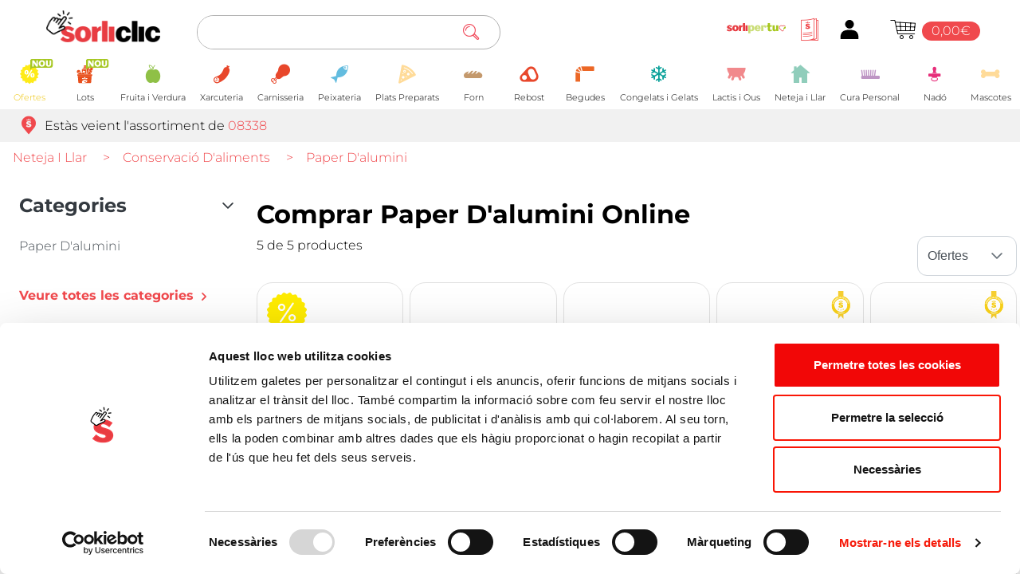

--- FILE ---
content_type: text/html
request_url: https://www.sorliclic.com/ca/c/110510/comprar-paper-dalumini-online
body_size: 1405
content:
<!DOCTYPE html>
<html lang="ca" dir="ltr" class="plt-android plt-mobile md" mode="md" content="notranslate" translate="no">

<head>
  <!-- Google Tag Manager MI LOCALHOST-->
  <!-- <script>(function(w,d,s,l,i){w[l]=w[l]||[];w[l].push({'gtm.start':
    new Date().getTime(),event:'gtm.js'});var f=d.getElementsByTagName(s)[0],
    j=d.createElement(s),dl=l!='dataLayer'?'&l='+l:'';j.async=true;j.src=
    'https://www.googletagmanager.com/gtm.js?id='+i+dl;f.parentNode.insertBefore(j,f);
    })(window,document,'script','dataLayer','GTM-WM9ZV9G');</script> -->

  <!-- Google Tag Manager DESARROLLO-->
  <!-- <script>(function(w,d,s,l,i){w[l]=w[l]||[];w[l].push({'gtm.start':
    new Date().getTime(),event:'gtm.js'});var f=d.getElementsByTagName(s)[0],
    j=d.createElement(s),dl=l!='dataLayer'?'&l='+l:'';j.async=true;j.src=
    'https://www.googletagmanager.com/gtm.js?id='+i+dl;f.parentNode.insertBefore(j,f);
    })(window,document,'script','dataLayer','GTM-PFKGD3S');</script> -->

  <!-- Google Tag Manager PRODUCCION--> 
  <script>(function(w,d,s,l,i){w[l]=w[l]||[];w[l].push({'gtm.start':
  new Date().getTime(),event:'gtm.js'});var f=d.getElementsByTagName(s)[0],
  j=d.createElement(s),dl=l!='dataLayer'?'&l='+l:'';j.async=true;j.src=
  'https://www.googletagmanager.com/gtm.js?id='+i+dl;f.parentNode.insertBefore(j,f);
  })(window,document,'script','dataLayer','GTM-P7XKZH7');</script>

  <!-- End Google Tag Manager -->

  <meta charset="utf-8"/>
  <title>Sorliclic</title>

  <base href="/"/>

  <meta name="color-scheme" content="light dark"/>
  <meta name="viewport" content="viewport-fit=cover, width=device-width, initial-scale=1.0, minimum-scale=1.0, maximum-scale=1.0, user-scalable=no"/>
  <meta name="format-detection" content="telephone=no"/>
  <meta name="msapplication-tap-highlight" content="no"/>

  <link rel="icon" type="image/png" href="assets/icon/favicon.ico"/>

  <!-- add to homescreen for ios -->
  <meta name="apple-mobile-web-app-capable" content="yes"/>
  <meta name="apple-mobile-web-app-status-bar-style" content="black"/>
  <!-- Start of sorli Zendesk Widget script -->
  <script id="ze-snippet" src="https://static.zdassets.com/ekr/snippet.js?key=971723a2-b7f4-4292-9fe2-b724c80c705f"> </script>
  <!-- End of sorli Zendesk Widget script -->

  <!-- ipaper javascript api -->
  <script src="https://cdn.ipaper.io/flipbooks/api/v3/latest.js"></script>  
<link rel="stylesheet" href="styles.02d069fc34a5fd13.css"></head>
<body>
   <!-- Start of Async iPaper Lead generation Code -->
   <script>
    (function(i,P,a,p,e,r){
    var d=i.document,l=i.location,o=l.origin||(l.protocol+'//'+l.hostname),b=o+l.pathname+l.search;
    if(d.getElementById(a=a+'-'+e))return;
    r=d.querySelector(P).parentNode.appendChild(d.createElement(P));
    r.id=a;r.async=1;r.src=p+(+new Date)+'/'+e+'.js'+'?iper='+encodeURIComponent(b)})
    (window,'script','ipaper-embeds','https://embeds.ipaper.io/v2/','MTYtMTMwMjUtMTMyMDM=');
  </script>
  <!-- End of Async iPaper Lead generation Code -->

  <!-- <script id="Cookiebot" src=https://consent.cookiebot.com/uc.js data-cbid="23e7f761-e6a5-42de-a839-9a3840ea7072" data-blockingmode="auto" type="text/javascript"></script> -->
  <script id="Cookiebot" src="https://consent.cookiebot.com/uc.js" data-cbid="23e7f761-e6a5-42de-a839-9a3840ea7072" type="text/javascript" async=""></script>

  <!-- Google Tag Manager (noscript) MI LOCALHOST-->
  <!-- <noscript><iframe src="https://www.googletagmanager.com/ns.html?id=GTM-WM9ZV9G"
  height="0" width="0" style="display:none;visibility:hidden"></iframe></noscript> -->

  <!-- Google Tag Manager (noscript) DESARROLLO-->
  <!-- <noscript><iframe src="https://www.googletagmanager.com/ns.html?id=GTM-PFKGD3S"
  height="0" width="0" style="display:none;visibility:hidden"></iframe></noscript> -->

  <!-- Google Tag Manager (noscript) PRODUCCION-->
  <noscript><iframe src="https://www.googletagmanager.com/ns.html?id=GTM-P7XKZH7"
  height="0" width="0" style="display:none;visibility:hidden"></iframe></noscript>
   
  <!-- End Google Tag Manager (noscript) -->

  <app-root></app-root>
<script src="runtime.e26f59b5aab02d71.js" type="module"></script><script src="polyfills.d1249d23da7d4a24.js" type="module"></script><script src="scripts.99b9513457da1266.js" defer></script><script src="main.6573e69f3fa9dbb0.js" type="module"></script></body>
</html>


--- FILE ---
content_type: text/html; charset=utf-8
request_url: https://www.google.com/recaptcha/enterprise/anchor?ar=1&k=6Lf3gcMpAAAAANlDSdPlAOd-8rbpRSHIoWpOUiHp&co=aHR0cHM6Ly93d3cuc29ybGljbGljLmNvbTo0NDM.&hl=en&v=PoyoqOPhxBO7pBk68S4YbpHZ&size=invisible&anchor-ms=20000&execute-ms=30000&cb=ggvsyhtizwg
body_size: 48739
content:
<!DOCTYPE HTML><html dir="ltr" lang="en"><head><meta http-equiv="Content-Type" content="text/html; charset=UTF-8">
<meta http-equiv="X-UA-Compatible" content="IE=edge">
<title>reCAPTCHA</title>
<style type="text/css">
/* cyrillic-ext */
@font-face {
  font-family: 'Roboto';
  font-style: normal;
  font-weight: 400;
  font-stretch: 100%;
  src: url(//fonts.gstatic.com/s/roboto/v48/KFO7CnqEu92Fr1ME7kSn66aGLdTylUAMa3GUBHMdazTgWw.woff2) format('woff2');
  unicode-range: U+0460-052F, U+1C80-1C8A, U+20B4, U+2DE0-2DFF, U+A640-A69F, U+FE2E-FE2F;
}
/* cyrillic */
@font-face {
  font-family: 'Roboto';
  font-style: normal;
  font-weight: 400;
  font-stretch: 100%;
  src: url(//fonts.gstatic.com/s/roboto/v48/KFO7CnqEu92Fr1ME7kSn66aGLdTylUAMa3iUBHMdazTgWw.woff2) format('woff2');
  unicode-range: U+0301, U+0400-045F, U+0490-0491, U+04B0-04B1, U+2116;
}
/* greek-ext */
@font-face {
  font-family: 'Roboto';
  font-style: normal;
  font-weight: 400;
  font-stretch: 100%;
  src: url(//fonts.gstatic.com/s/roboto/v48/KFO7CnqEu92Fr1ME7kSn66aGLdTylUAMa3CUBHMdazTgWw.woff2) format('woff2');
  unicode-range: U+1F00-1FFF;
}
/* greek */
@font-face {
  font-family: 'Roboto';
  font-style: normal;
  font-weight: 400;
  font-stretch: 100%;
  src: url(//fonts.gstatic.com/s/roboto/v48/KFO7CnqEu92Fr1ME7kSn66aGLdTylUAMa3-UBHMdazTgWw.woff2) format('woff2');
  unicode-range: U+0370-0377, U+037A-037F, U+0384-038A, U+038C, U+038E-03A1, U+03A3-03FF;
}
/* math */
@font-face {
  font-family: 'Roboto';
  font-style: normal;
  font-weight: 400;
  font-stretch: 100%;
  src: url(//fonts.gstatic.com/s/roboto/v48/KFO7CnqEu92Fr1ME7kSn66aGLdTylUAMawCUBHMdazTgWw.woff2) format('woff2');
  unicode-range: U+0302-0303, U+0305, U+0307-0308, U+0310, U+0312, U+0315, U+031A, U+0326-0327, U+032C, U+032F-0330, U+0332-0333, U+0338, U+033A, U+0346, U+034D, U+0391-03A1, U+03A3-03A9, U+03B1-03C9, U+03D1, U+03D5-03D6, U+03F0-03F1, U+03F4-03F5, U+2016-2017, U+2034-2038, U+203C, U+2040, U+2043, U+2047, U+2050, U+2057, U+205F, U+2070-2071, U+2074-208E, U+2090-209C, U+20D0-20DC, U+20E1, U+20E5-20EF, U+2100-2112, U+2114-2115, U+2117-2121, U+2123-214F, U+2190, U+2192, U+2194-21AE, U+21B0-21E5, U+21F1-21F2, U+21F4-2211, U+2213-2214, U+2216-22FF, U+2308-230B, U+2310, U+2319, U+231C-2321, U+2336-237A, U+237C, U+2395, U+239B-23B7, U+23D0, U+23DC-23E1, U+2474-2475, U+25AF, U+25B3, U+25B7, U+25BD, U+25C1, U+25CA, U+25CC, U+25FB, U+266D-266F, U+27C0-27FF, U+2900-2AFF, U+2B0E-2B11, U+2B30-2B4C, U+2BFE, U+3030, U+FF5B, U+FF5D, U+1D400-1D7FF, U+1EE00-1EEFF;
}
/* symbols */
@font-face {
  font-family: 'Roboto';
  font-style: normal;
  font-weight: 400;
  font-stretch: 100%;
  src: url(//fonts.gstatic.com/s/roboto/v48/KFO7CnqEu92Fr1ME7kSn66aGLdTylUAMaxKUBHMdazTgWw.woff2) format('woff2');
  unicode-range: U+0001-000C, U+000E-001F, U+007F-009F, U+20DD-20E0, U+20E2-20E4, U+2150-218F, U+2190, U+2192, U+2194-2199, U+21AF, U+21E6-21F0, U+21F3, U+2218-2219, U+2299, U+22C4-22C6, U+2300-243F, U+2440-244A, U+2460-24FF, U+25A0-27BF, U+2800-28FF, U+2921-2922, U+2981, U+29BF, U+29EB, U+2B00-2BFF, U+4DC0-4DFF, U+FFF9-FFFB, U+10140-1018E, U+10190-1019C, U+101A0, U+101D0-101FD, U+102E0-102FB, U+10E60-10E7E, U+1D2C0-1D2D3, U+1D2E0-1D37F, U+1F000-1F0FF, U+1F100-1F1AD, U+1F1E6-1F1FF, U+1F30D-1F30F, U+1F315, U+1F31C, U+1F31E, U+1F320-1F32C, U+1F336, U+1F378, U+1F37D, U+1F382, U+1F393-1F39F, U+1F3A7-1F3A8, U+1F3AC-1F3AF, U+1F3C2, U+1F3C4-1F3C6, U+1F3CA-1F3CE, U+1F3D4-1F3E0, U+1F3ED, U+1F3F1-1F3F3, U+1F3F5-1F3F7, U+1F408, U+1F415, U+1F41F, U+1F426, U+1F43F, U+1F441-1F442, U+1F444, U+1F446-1F449, U+1F44C-1F44E, U+1F453, U+1F46A, U+1F47D, U+1F4A3, U+1F4B0, U+1F4B3, U+1F4B9, U+1F4BB, U+1F4BF, U+1F4C8-1F4CB, U+1F4D6, U+1F4DA, U+1F4DF, U+1F4E3-1F4E6, U+1F4EA-1F4ED, U+1F4F7, U+1F4F9-1F4FB, U+1F4FD-1F4FE, U+1F503, U+1F507-1F50B, U+1F50D, U+1F512-1F513, U+1F53E-1F54A, U+1F54F-1F5FA, U+1F610, U+1F650-1F67F, U+1F687, U+1F68D, U+1F691, U+1F694, U+1F698, U+1F6AD, U+1F6B2, U+1F6B9-1F6BA, U+1F6BC, U+1F6C6-1F6CF, U+1F6D3-1F6D7, U+1F6E0-1F6EA, U+1F6F0-1F6F3, U+1F6F7-1F6FC, U+1F700-1F7FF, U+1F800-1F80B, U+1F810-1F847, U+1F850-1F859, U+1F860-1F887, U+1F890-1F8AD, U+1F8B0-1F8BB, U+1F8C0-1F8C1, U+1F900-1F90B, U+1F93B, U+1F946, U+1F984, U+1F996, U+1F9E9, U+1FA00-1FA6F, U+1FA70-1FA7C, U+1FA80-1FA89, U+1FA8F-1FAC6, U+1FACE-1FADC, U+1FADF-1FAE9, U+1FAF0-1FAF8, U+1FB00-1FBFF;
}
/* vietnamese */
@font-face {
  font-family: 'Roboto';
  font-style: normal;
  font-weight: 400;
  font-stretch: 100%;
  src: url(//fonts.gstatic.com/s/roboto/v48/KFO7CnqEu92Fr1ME7kSn66aGLdTylUAMa3OUBHMdazTgWw.woff2) format('woff2');
  unicode-range: U+0102-0103, U+0110-0111, U+0128-0129, U+0168-0169, U+01A0-01A1, U+01AF-01B0, U+0300-0301, U+0303-0304, U+0308-0309, U+0323, U+0329, U+1EA0-1EF9, U+20AB;
}
/* latin-ext */
@font-face {
  font-family: 'Roboto';
  font-style: normal;
  font-weight: 400;
  font-stretch: 100%;
  src: url(//fonts.gstatic.com/s/roboto/v48/KFO7CnqEu92Fr1ME7kSn66aGLdTylUAMa3KUBHMdazTgWw.woff2) format('woff2');
  unicode-range: U+0100-02BA, U+02BD-02C5, U+02C7-02CC, U+02CE-02D7, U+02DD-02FF, U+0304, U+0308, U+0329, U+1D00-1DBF, U+1E00-1E9F, U+1EF2-1EFF, U+2020, U+20A0-20AB, U+20AD-20C0, U+2113, U+2C60-2C7F, U+A720-A7FF;
}
/* latin */
@font-face {
  font-family: 'Roboto';
  font-style: normal;
  font-weight: 400;
  font-stretch: 100%;
  src: url(//fonts.gstatic.com/s/roboto/v48/KFO7CnqEu92Fr1ME7kSn66aGLdTylUAMa3yUBHMdazQ.woff2) format('woff2');
  unicode-range: U+0000-00FF, U+0131, U+0152-0153, U+02BB-02BC, U+02C6, U+02DA, U+02DC, U+0304, U+0308, U+0329, U+2000-206F, U+20AC, U+2122, U+2191, U+2193, U+2212, U+2215, U+FEFF, U+FFFD;
}
/* cyrillic-ext */
@font-face {
  font-family: 'Roboto';
  font-style: normal;
  font-weight: 500;
  font-stretch: 100%;
  src: url(//fonts.gstatic.com/s/roboto/v48/KFO7CnqEu92Fr1ME7kSn66aGLdTylUAMa3GUBHMdazTgWw.woff2) format('woff2');
  unicode-range: U+0460-052F, U+1C80-1C8A, U+20B4, U+2DE0-2DFF, U+A640-A69F, U+FE2E-FE2F;
}
/* cyrillic */
@font-face {
  font-family: 'Roboto';
  font-style: normal;
  font-weight: 500;
  font-stretch: 100%;
  src: url(//fonts.gstatic.com/s/roboto/v48/KFO7CnqEu92Fr1ME7kSn66aGLdTylUAMa3iUBHMdazTgWw.woff2) format('woff2');
  unicode-range: U+0301, U+0400-045F, U+0490-0491, U+04B0-04B1, U+2116;
}
/* greek-ext */
@font-face {
  font-family: 'Roboto';
  font-style: normal;
  font-weight: 500;
  font-stretch: 100%;
  src: url(//fonts.gstatic.com/s/roboto/v48/KFO7CnqEu92Fr1ME7kSn66aGLdTylUAMa3CUBHMdazTgWw.woff2) format('woff2');
  unicode-range: U+1F00-1FFF;
}
/* greek */
@font-face {
  font-family: 'Roboto';
  font-style: normal;
  font-weight: 500;
  font-stretch: 100%;
  src: url(//fonts.gstatic.com/s/roboto/v48/KFO7CnqEu92Fr1ME7kSn66aGLdTylUAMa3-UBHMdazTgWw.woff2) format('woff2');
  unicode-range: U+0370-0377, U+037A-037F, U+0384-038A, U+038C, U+038E-03A1, U+03A3-03FF;
}
/* math */
@font-face {
  font-family: 'Roboto';
  font-style: normal;
  font-weight: 500;
  font-stretch: 100%;
  src: url(//fonts.gstatic.com/s/roboto/v48/KFO7CnqEu92Fr1ME7kSn66aGLdTylUAMawCUBHMdazTgWw.woff2) format('woff2');
  unicode-range: U+0302-0303, U+0305, U+0307-0308, U+0310, U+0312, U+0315, U+031A, U+0326-0327, U+032C, U+032F-0330, U+0332-0333, U+0338, U+033A, U+0346, U+034D, U+0391-03A1, U+03A3-03A9, U+03B1-03C9, U+03D1, U+03D5-03D6, U+03F0-03F1, U+03F4-03F5, U+2016-2017, U+2034-2038, U+203C, U+2040, U+2043, U+2047, U+2050, U+2057, U+205F, U+2070-2071, U+2074-208E, U+2090-209C, U+20D0-20DC, U+20E1, U+20E5-20EF, U+2100-2112, U+2114-2115, U+2117-2121, U+2123-214F, U+2190, U+2192, U+2194-21AE, U+21B0-21E5, U+21F1-21F2, U+21F4-2211, U+2213-2214, U+2216-22FF, U+2308-230B, U+2310, U+2319, U+231C-2321, U+2336-237A, U+237C, U+2395, U+239B-23B7, U+23D0, U+23DC-23E1, U+2474-2475, U+25AF, U+25B3, U+25B7, U+25BD, U+25C1, U+25CA, U+25CC, U+25FB, U+266D-266F, U+27C0-27FF, U+2900-2AFF, U+2B0E-2B11, U+2B30-2B4C, U+2BFE, U+3030, U+FF5B, U+FF5D, U+1D400-1D7FF, U+1EE00-1EEFF;
}
/* symbols */
@font-face {
  font-family: 'Roboto';
  font-style: normal;
  font-weight: 500;
  font-stretch: 100%;
  src: url(//fonts.gstatic.com/s/roboto/v48/KFO7CnqEu92Fr1ME7kSn66aGLdTylUAMaxKUBHMdazTgWw.woff2) format('woff2');
  unicode-range: U+0001-000C, U+000E-001F, U+007F-009F, U+20DD-20E0, U+20E2-20E4, U+2150-218F, U+2190, U+2192, U+2194-2199, U+21AF, U+21E6-21F0, U+21F3, U+2218-2219, U+2299, U+22C4-22C6, U+2300-243F, U+2440-244A, U+2460-24FF, U+25A0-27BF, U+2800-28FF, U+2921-2922, U+2981, U+29BF, U+29EB, U+2B00-2BFF, U+4DC0-4DFF, U+FFF9-FFFB, U+10140-1018E, U+10190-1019C, U+101A0, U+101D0-101FD, U+102E0-102FB, U+10E60-10E7E, U+1D2C0-1D2D3, U+1D2E0-1D37F, U+1F000-1F0FF, U+1F100-1F1AD, U+1F1E6-1F1FF, U+1F30D-1F30F, U+1F315, U+1F31C, U+1F31E, U+1F320-1F32C, U+1F336, U+1F378, U+1F37D, U+1F382, U+1F393-1F39F, U+1F3A7-1F3A8, U+1F3AC-1F3AF, U+1F3C2, U+1F3C4-1F3C6, U+1F3CA-1F3CE, U+1F3D4-1F3E0, U+1F3ED, U+1F3F1-1F3F3, U+1F3F5-1F3F7, U+1F408, U+1F415, U+1F41F, U+1F426, U+1F43F, U+1F441-1F442, U+1F444, U+1F446-1F449, U+1F44C-1F44E, U+1F453, U+1F46A, U+1F47D, U+1F4A3, U+1F4B0, U+1F4B3, U+1F4B9, U+1F4BB, U+1F4BF, U+1F4C8-1F4CB, U+1F4D6, U+1F4DA, U+1F4DF, U+1F4E3-1F4E6, U+1F4EA-1F4ED, U+1F4F7, U+1F4F9-1F4FB, U+1F4FD-1F4FE, U+1F503, U+1F507-1F50B, U+1F50D, U+1F512-1F513, U+1F53E-1F54A, U+1F54F-1F5FA, U+1F610, U+1F650-1F67F, U+1F687, U+1F68D, U+1F691, U+1F694, U+1F698, U+1F6AD, U+1F6B2, U+1F6B9-1F6BA, U+1F6BC, U+1F6C6-1F6CF, U+1F6D3-1F6D7, U+1F6E0-1F6EA, U+1F6F0-1F6F3, U+1F6F7-1F6FC, U+1F700-1F7FF, U+1F800-1F80B, U+1F810-1F847, U+1F850-1F859, U+1F860-1F887, U+1F890-1F8AD, U+1F8B0-1F8BB, U+1F8C0-1F8C1, U+1F900-1F90B, U+1F93B, U+1F946, U+1F984, U+1F996, U+1F9E9, U+1FA00-1FA6F, U+1FA70-1FA7C, U+1FA80-1FA89, U+1FA8F-1FAC6, U+1FACE-1FADC, U+1FADF-1FAE9, U+1FAF0-1FAF8, U+1FB00-1FBFF;
}
/* vietnamese */
@font-face {
  font-family: 'Roboto';
  font-style: normal;
  font-weight: 500;
  font-stretch: 100%;
  src: url(//fonts.gstatic.com/s/roboto/v48/KFO7CnqEu92Fr1ME7kSn66aGLdTylUAMa3OUBHMdazTgWw.woff2) format('woff2');
  unicode-range: U+0102-0103, U+0110-0111, U+0128-0129, U+0168-0169, U+01A0-01A1, U+01AF-01B0, U+0300-0301, U+0303-0304, U+0308-0309, U+0323, U+0329, U+1EA0-1EF9, U+20AB;
}
/* latin-ext */
@font-face {
  font-family: 'Roboto';
  font-style: normal;
  font-weight: 500;
  font-stretch: 100%;
  src: url(//fonts.gstatic.com/s/roboto/v48/KFO7CnqEu92Fr1ME7kSn66aGLdTylUAMa3KUBHMdazTgWw.woff2) format('woff2');
  unicode-range: U+0100-02BA, U+02BD-02C5, U+02C7-02CC, U+02CE-02D7, U+02DD-02FF, U+0304, U+0308, U+0329, U+1D00-1DBF, U+1E00-1E9F, U+1EF2-1EFF, U+2020, U+20A0-20AB, U+20AD-20C0, U+2113, U+2C60-2C7F, U+A720-A7FF;
}
/* latin */
@font-face {
  font-family: 'Roboto';
  font-style: normal;
  font-weight: 500;
  font-stretch: 100%;
  src: url(//fonts.gstatic.com/s/roboto/v48/KFO7CnqEu92Fr1ME7kSn66aGLdTylUAMa3yUBHMdazQ.woff2) format('woff2');
  unicode-range: U+0000-00FF, U+0131, U+0152-0153, U+02BB-02BC, U+02C6, U+02DA, U+02DC, U+0304, U+0308, U+0329, U+2000-206F, U+20AC, U+2122, U+2191, U+2193, U+2212, U+2215, U+FEFF, U+FFFD;
}
/* cyrillic-ext */
@font-face {
  font-family: 'Roboto';
  font-style: normal;
  font-weight: 900;
  font-stretch: 100%;
  src: url(//fonts.gstatic.com/s/roboto/v48/KFO7CnqEu92Fr1ME7kSn66aGLdTylUAMa3GUBHMdazTgWw.woff2) format('woff2');
  unicode-range: U+0460-052F, U+1C80-1C8A, U+20B4, U+2DE0-2DFF, U+A640-A69F, U+FE2E-FE2F;
}
/* cyrillic */
@font-face {
  font-family: 'Roboto';
  font-style: normal;
  font-weight: 900;
  font-stretch: 100%;
  src: url(//fonts.gstatic.com/s/roboto/v48/KFO7CnqEu92Fr1ME7kSn66aGLdTylUAMa3iUBHMdazTgWw.woff2) format('woff2');
  unicode-range: U+0301, U+0400-045F, U+0490-0491, U+04B0-04B1, U+2116;
}
/* greek-ext */
@font-face {
  font-family: 'Roboto';
  font-style: normal;
  font-weight: 900;
  font-stretch: 100%;
  src: url(//fonts.gstatic.com/s/roboto/v48/KFO7CnqEu92Fr1ME7kSn66aGLdTylUAMa3CUBHMdazTgWw.woff2) format('woff2');
  unicode-range: U+1F00-1FFF;
}
/* greek */
@font-face {
  font-family: 'Roboto';
  font-style: normal;
  font-weight: 900;
  font-stretch: 100%;
  src: url(//fonts.gstatic.com/s/roboto/v48/KFO7CnqEu92Fr1ME7kSn66aGLdTylUAMa3-UBHMdazTgWw.woff2) format('woff2');
  unicode-range: U+0370-0377, U+037A-037F, U+0384-038A, U+038C, U+038E-03A1, U+03A3-03FF;
}
/* math */
@font-face {
  font-family: 'Roboto';
  font-style: normal;
  font-weight: 900;
  font-stretch: 100%;
  src: url(//fonts.gstatic.com/s/roboto/v48/KFO7CnqEu92Fr1ME7kSn66aGLdTylUAMawCUBHMdazTgWw.woff2) format('woff2');
  unicode-range: U+0302-0303, U+0305, U+0307-0308, U+0310, U+0312, U+0315, U+031A, U+0326-0327, U+032C, U+032F-0330, U+0332-0333, U+0338, U+033A, U+0346, U+034D, U+0391-03A1, U+03A3-03A9, U+03B1-03C9, U+03D1, U+03D5-03D6, U+03F0-03F1, U+03F4-03F5, U+2016-2017, U+2034-2038, U+203C, U+2040, U+2043, U+2047, U+2050, U+2057, U+205F, U+2070-2071, U+2074-208E, U+2090-209C, U+20D0-20DC, U+20E1, U+20E5-20EF, U+2100-2112, U+2114-2115, U+2117-2121, U+2123-214F, U+2190, U+2192, U+2194-21AE, U+21B0-21E5, U+21F1-21F2, U+21F4-2211, U+2213-2214, U+2216-22FF, U+2308-230B, U+2310, U+2319, U+231C-2321, U+2336-237A, U+237C, U+2395, U+239B-23B7, U+23D0, U+23DC-23E1, U+2474-2475, U+25AF, U+25B3, U+25B7, U+25BD, U+25C1, U+25CA, U+25CC, U+25FB, U+266D-266F, U+27C0-27FF, U+2900-2AFF, U+2B0E-2B11, U+2B30-2B4C, U+2BFE, U+3030, U+FF5B, U+FF5D, U+1D400-1D7FF, U+1EE00-1EEFF;
}
/* symbols */
@font-face {
  font-family: 'Roboto';
  font-style: normal;
  font-weight: 900;
  font-stretch: 100%;
  src: url(//fonts.gstatic.com/s/roboto/v48/KFO7CnqEu92Fr1ME7kSn66aGLdTylUAMaxKUBHMdazTgWw.woff2) format('woff2');
  unicode-range: U+0001-000C, U+000E-001F, U+007F-009F, U+20DD-20E0, U+20E2-20E4, U+2150-218F, U+2190, U+2192, U+2194-2199, U+21AF, U+21E6-21F0, U+21F3, U+2218-2219, U+2299, U+22C4-22C6, U+2300-243F, U+2440-244A, U+2460-24FF, U+25A0-27BF, U+2800-28FF, U+2921-2922, U+2981, U+29BF, U+29EB, U+2B00-2BFF, U+4DC0-4DFF, U+FFF9-FFFB, U+10140-1018E, U+10190-1019C, U+101A0, U+101D0-101FD, U+102E0-102FB, U+10E60-10E7E, U+1D2C0-1D2D3, U+1D2E0-1D37F, U+1F000-1F0FF, U+1F100-1F1AD, U+1F1E6-1F1FF, U+1F30D-1F30F, U+1F315, U+1F31C, U+1F31E, U+1F320-1F32C, U+1F336, U+1F378, U+1F37D, U+1F382, U+1F393-1F39F, U+1F3A7-1F3A8, U+1F3AC-1F3AF, U+1F3C2, U+1F3C4-1F3C6, U+1F3CA-1F3CE, U+1F3D4-1F3E0, U+1F3ED, U+1F3F1-1F3F3, U+1F3F5-1F3F7, U+1F408, U+1F415, U+1F41F, U+1F426, U+1F43F, U+1F441-1F442, U+1F444, U+1F446-1F449, U+1F44C-1F44E, U+1F453, U+1F46A, U+1F47D, U+1F4A3, U+1F4B0, U+1F4B3, U+1F4B9, U+1F4BB, U+1F4BF, U+1F4C8-1F4CB, U+1F4D6, U+1F4DA, U+1F4DF, U+1F4E3-1F4E6, U+1F4EA-1F4ED, U+1F4F7, U+1F4F9-1F4FB, U+1F4FD-1F4FE, U+1F503, U+1F507-1F50B, U+1F50D, U+1F512-1F513, U+1F53E-1F54A, U+1F54F-1F5FA, U+1F610, U+1F650-1F67F, U+1F687, U+1F68D, U+1F691, U+1F694, U+1F698, U+1F6AD, U+1F6B2, U+1F6B9-1F6BA, U+1F6BC, U+1F6C6-1F6CF, U+1F6D3-1F6D7, U+1F6E0-1F6EA, U+1F6F0-1F6F3, U+1F6F7-1F6FC, U+1F700-1F7FF, U+1F800-1F80B, U+1F810-1F847, U+1F850-1F859, U+1F860-1F887, U+1F890-1F8AD, U+1F8B0-1F8BB, U+1F8C0-1F8C1, U+1F900-1F90B, U+1F93B, U+1F946, U+1F984, U+1F996, U+1F9E9, U+1FA00-1FA6F, U+1FA70-1FA7C, U+1FA80-1FA89, U+1FA8F-1FAC6, U+1FACE-1FADC, U+1FADF-1FAE9, U+1FAF0-1FAF8, U+1FB00-1FBFF;
}
/* vietnamese */
@font-face {
  font-family: 'Roboto';
  font-style: normal;
  font-weight: 900;
  font-stretch: 100%;
  src: url(//fonts.gstatic.com/s/roboto/v48/KFO7CnqEu92Fr1ME7kSn66aGLdTylUAMa3OUBHMdazTgWw.woff2) format('woff2');
  unicode-range: U+0102-0103, U+0110-0111, U+0128-0129, U+0168-0169, U+01A0-01A1, U+01AF-01B0, U+0300-0301, U+0303-0304, U+0308-0309, U+0323, U+0329, U+1EA0-1EF9, U+20AB;
}
/* latin-ext */
@font-face {
  font-family: 'Roboto';
  font-style: normal;
  font-weight: 900;
  font-stretch: 100%;
  src: url(//fonts.gstatic.com/s/roboto/v48/KFO7CnqEu92Fr1ME7kSn66aGLdTylUAMa3KUBHMdazTgWw.woff2) format('woff2');
  unicode-range: U+0100-02BA, U+02BD-02C5, U+02C7-02CC, U+02CE-02D7, U+02DD-02FF, U+0304, U+0308, U+0329, U+1D00-1DBF, U+1E00-1E9F, U+1EF2-1EFF, U+2020, U+20A0-20AB, U+20AD-20C0, U+2113, U+2C60-2C7F, U+A720-A7FF;
}
/* latin */
@font-face {
  font-family: 'Roboto';
  font-style: normal;
  font-weight: 900;
  font-stretch: 100%;
  src: url(//fonts.gstatic.com/s/roboto/v48/KFO7CnqEu92Fr1ME7kSn66aGLdTylUAMa3yUBHMdazQ.woff2) format('woff2');
  unicode-range: U+0000-00FF, U+0131, U+0152-0153, U+02BB-02BC, U+02C6, U+02DA, U+02DC, U+0304, U+0308, U+0329, U+2000-206F, U+20AC, U+2122, U+2191, U+2193, U+2212, U+2215, U+FEFF, U+FFFD;
}

</style>
<link rel="stylesheet" type="text/css" href="https://www.gstatic.com/recaptcha/releases/PoyoqOPhxBO7pBk68S4YbpHZ/styles__ltr.css">
<script nonce="AjtfkjLUQuRdBIEXu-UabA" type="text/javascript">window['__recaptcha_api'] = 'https://www.google.com/recaptcha/enterprise/';</script>
<script type="text/javascript" src="https://www.gstatic.com/recaptcha/releases/PoyoqOPhxBO7pBk68S4YbpHZ/recaptcha__en.js" nonce="AjtfkjLUQuRdBIEXu-UabA">
      
    </script></head>
<body><div id="rc-anchor-alert" class="rc-anchor-alert"></div>
<input type="hidden" id="recaptcha-token" value="[base64]">
<script type="text/javascript" nonce="AjtfkjLUQuRdBIEXu-UabA">
      recaptcha.anchor.Main.init("[\x22ainput\x22,[\x22bgdata\x22,\x22\x22,\[base64]/[base64]/[base64]/[base64]/cjw8ejpyPj4+eil9Y2F0Y2gobCl7dGhyb3cgbDt9fSxIPWZ1bmN0aW9uKHcsdCx6KXtpZih3PT0xOTR8fHc9PTIwOCl0LnZbd10/dC52W3ddLmNvbmNhdCh6KTp0LnZbd109b2Yoeix0KTtlbHNle2lmKHQuYkImJnchPTMxNylyZXR1cm47dz09NjZ8fHc9PTEyMnx8dz09NDcwfHx3PT00NHx8dz09NDE2fHx3PT0zOTd8fHc9PTQyMXx8dz09Njh8fHc9PTcwfHx3PT0xODQ/[base64]/[base64]/[base64]/bmV3IGRbVl0oSlswXSk6cD09Mj9uZXcgZFtWXShKWzBdLEpbMV0pOnA9PTM/bmV3IGRbVl0oSlswXSxKWzFdLEpbMl0pOnA9PTQ/[base64]/[base64]/[base64]/[base64]\x22,\[base64]\\u003d\\u003d\x22,\x22w71OwpvDnsOdwrgpGmzDnB4awr0oL8O2SV1vXcKXwrVKTcO9woXDosOAFmTCosKvw7rCggbDhcK+w5fDh8K4wrg0wqpydGxUw6LCghtbfMKAw7PCicK/YsO2w4rDgMKQwolWQGJfDsKrC8Kiwp0TFsOIIMOHBMO2w5HDumTCrGzDqcKywo7ChsKOwq5WfMO4woXDk0cMCR3CmygLw7spwoUDwrzCkl7ClMOzw53Dsnd/wrrCqcOSIz/Cm8O+w5JEwrrCoR9ow5tTwrgfw7pMw5HDnsO4cMO4wrw6wqlZBcK6OMOiSCXCt2jDnsO+QsKmbsK/wpxDw61hLsO1w6cpwqxCw4w7JsKkw6/CtsO3Y0sNw7IAwrzDjsORB8OLw7HCrMKewodIwobDisKmw6LDjMOYCAYTwrtvw6gjLA5Mw5F4OsOdG8Oxwppywq1uwq3CvsKGwqE8JMKnwpXCrsKbBX7DrcK9cBtQw5BiIF/CncOJC8OhwqLDn8Kew7rDpio4w5vCs8KEwqgLw6jCmCjCm8OIwp7CqsKDwqcaISXCsE5YasOubcKaaMKCGcO0XsO7w6ZQEAXDhsK8bMOWeit3A8Kbw4wLw63CrcKgwqcww7XDs8O7w7/Dmk1sQzVKVDxBES7Dl8Otw5rCrcO8UBZEACbCtMKGKlN5w75ZTmJYw7QAQy9YFMKXw7/CojIzaMOmV8OhY8K2w7VLw7PDrRlqw5vDpsOLYcKWFcKHI8O/wpw3VSDCk2/[base64]/[base64]/wo8ww484w4MiwqjDk2HClGfCvsO0w5FNaWF/wqHDscKQVsOqASZkw69YCTU+e8O3fzU2bcOvC8O/w6DDmcK5bH/DlMOhS1VMaVN8w4nCrxvDpWHDpXILT8O1eHDCjhlMa8KeOsOwB8Okw43DksK3PW0iw7XCvcOWw5I1ZydlalnDmhdPw4bCrsK5BkTChnNqFhfDhgnDncOZMyl8G33Dunlaw5wqwp3DlcOowrfDomTDiMOFF8OHw53DiAI5wovDtUTDow5lVEfDtVVKwpM+Q8O/w78fwolew6kmwochw5JgTcKBw7Ilwo7Cpzg+ESDCqMKbS8OYfcOBw5M6OMO0Y3DCulswwq7CvTTDtE5ewqcuw4UuARkHCgPDgz/Dh8OWHsOjYBjDocKQw7ptBghnw77Cv8KtVC3DjgVQw4zDjcKUwrfCtcKuS8KjdVp1bUxAwrQgwoR4w6hZwrDCrn7Dk3XDvExdw6rDjxUIw512YXhdw7HCmBrDt8KAAR5eOG7DqULCsMOuFmzChsOzw7RRLwAnwosbc8KKOcK1w4l4w6cuDsOEccKAw5NwwrTCvW/CqsKgwo82YMKww6pMSjbCuzZqYcOpB8O4BcKDVMKXTTbDtgTDuQnDgzjDky7CgMOsw7VIwp1FwobCnsKnwr3Ci3NUw6cQHcKRwp3DlcK1wqzCuBM1NcKHWMK3wr9uIATDmcO/wokMN8K/UsOxB0TDi8KkwrJePWZwbD3CriLDoMKHGBLDlklew7TCpgDDlynDrcK/JFzDhkvCicO8ZWAwwoELw7MzaMOvYnFpw43CklHCpcKuNnvCn1LClRZWwpvDnmLCscORwr3CshBPQsKTR8KJw5pNcsKew5YwccKtwq3ClA1bbgsAKmTDnSlIwo41TFo9VBcWw4IDwo3DhSdNHMOGRzjDgQ/Cg3fDkcKgV8Kvw6oOUxYUwpo+f2sXY8OQdXcFwrzDpQpjwppQZcKiGRYGFMOjw7XDqMOAwrrDvcO/Q8O+wqsrUsK2w4DDvsOAwrTDkWsecSLDgn8jwoHCr2vDgSAJwrMKCMONwpTDvMOnw4PCpMO8BVjDgAoCw4jDmMOJEMOGwqk4w6XDh27Doy/Dr0zCpGdpaMOVRgPDjwV/w7TDq1oEwpxJw6kVYGTDsMO4KMKde8K8esO8SsKyQcOqdS9UC8KgW8OCXm12w5rCvAPCsE/Cjh7CoW7Dlz5WwqcbYcOUbHBUwofDoxcgAWbCtQQrwpLDsDPDr8Kyw6PCoWMew4rCvl4kwo3CusKywqrDg8KAD0HCscKDHToHwqcqwop3wqbCj2TCiy/Dm11tRMK4wpJQLsKVwrQLDn3CmcOwbx14M8Obw4nDggTDqSEvFSxFw4rCucKLUsO6w6U1wpRcwpktw4FOSMKhw5bDjcO/[base64]/JhTDhsKkDCfCgnvCqldjCMOxwoLCnmjCpnA8FH/DtXvDk8Kpwr59JhAJYMOtesKJwqnCmsKVOCrDqgPDmMKoGcOCwpDDnsK3Zm7DsVDDugFuwoDDtcOyEMOoLGlVW3jDosK4OsOZdsOEBWbDt8KRCcKyXSjDtC/DsMK9HcK/wrBVwobClMOSw6HDkDk8BF/DjUc2wq3CtMKOcsKbwoDCsA7Co8OdwqXDvsKeJEfDksKWIltgw5A2GSHCkMOHw7/Do8OKN1kjw48aw4jCk197w6sIWHzCqglhw7nDul/CghHDqcO1Sz7DrMKBwqXDkcKfw6c3azMVw4EiCMOYQcOxK2PDo8KRwofCq8OqPsOtwqcNAMOKw4fCj8Kww7dJMcKAAsOFfR7DuMO6wq8ow5QAwonDvQLCnMOaw7LDvCrDgcOzw5zDssKfJsKiRw8cwqzCmkt/KsKsw4vDiMKHw6HCs8KGTsKPw5jDq8K8L8OHwq7Ds8KfwpvDhnYxK3oqw6PCmjrCk0ICw4MpHm9RwogVSMOQwokzwq3DuMKYKcKICHZgT2bCo8OcDV5VEMKMwo40A8O6w4fDlFMRV8K0GsO+w7nDmBPDpcOlw4t6CcOuw7bDgiZ/wqbCncOxwpkUAy5Yb8OuYADCinQmwrsjw6jCnS/CmxrDucKmw5IHwpLDuGrCkcKUw57CgCvDtMKVbMOEw4wKR3nCrMKoTx47woFjw4PCqMKrw7zDt8OQQsK/w5t5TyDDiMOUSsKqRcOaa8Ovwq3Cu3TChMOKw7nCpwp/KmlZwqBsclTDkcKJDSpzISEbw6wGw7bDjMKhIDHCt8OMPlzDo8OGw7XCjWLCkMKWNMOdQMKbwoxIwq5ww5bCqT7CtHXDtsKAw6FaA18sF8OWwqfDvGfCjsKqEhPCol4owqXDo8OMw4w2w6bCisONw7zCkE/[base64]/BcKiWAbCnnbDlyXDjh3DkxTDiMKhw73DjQJ/wq8GLsOEwpfClm7CgsOLYcODw6bCpRk9bErCl8ObwrfDhn0KM3PDpMKBf8Ohw7R1wofCuMKIXEnCqTrDvh/[base64]/DgMOaL23CjcKxd8KDwoNcwqrDpcOXwpLCrcKNw6TDrMO6ScK1Vn3DgMK4Q20jw4rDgiPCkcKoKsKkwqZ5wpHCqcOEw5o9wqvDjEAmMsOLw7ITFkMdcmNVZHAqHsO0w71HMSXCuEPCvy0SBUPCsMOnw4VDSk4xwqg5Yh5wa1Ygwr5kw5lSwqgDwrjCuQ3DiU/Cqk/[base64]/CnBPDgBk8wpHDhcO2w6rCu8KaKUXCmcKQwqYFw53CtsOxw6vDtkbDs8KvwrLDpELCrMK0w73CoU/DhcKuXDLCq8KJwq/Dk3vDgwDDtgYuwrR1O8O4S8OHw7PCrTLCi8OWw5dXesKxwrnCu8KwQHsTwqbCinPCusKKwoxww7U3YsKAaMKMEcOVRj0ZwqJDJsKgwonCtGjCrThvwqzCrcKgLMOhw6EsYMKAeSQTwqpywpkLOMKCHMK6ccOIRkx/wpfCvcKxNmU6WXtiMGBka0jDll8BC8OHWsObw7rDq8KGX0NddsOwRDsoVcOIw77CtygXwolfRkzCjGR+ayPDuMOaw5vDucKqAxLChFlfPxDCilPDqcK9EXrCrmI9woXCo8K0w5/DoT/DvGguw5jDtcOmwq8jw5zDmsO8ZMKYAMKqw6zCqsOqNhkaCGfCocOeIsOvwpAWDMKuJRDDicO+A8KHMT3DomzCtcO/[base64]/DnMKCw5TClh7DsMOiKB8uw6Ftw4p7wqHCgMOWCipXw5gUwo56fMKLfcOZRsOyeUBEV8KrERDDl8OLf8O1dQNxwpvDmcOWw4HCo8O/B20DwoUZGBjCs3TDkcOVHMKUwqPDgGjDusOFw5clw48pwpQVwrxYw77DlihYw4INSxtDwoHDpcKCw4LCucOlwrzDtsKDw4I7TWVmYcKaw6gbTBdyBiZTalrDksKcwpgGPMK0w4QAcsKaXGrCsh3DscKbwrDDuUAnwrvCkAgMAsOMworClE8SQMKdTHLDtMKgw7zDqMK/asOmesODwpHCqhrDrRVpGzfDrMKbCsKqwpTCn03DlsKxw7VFw6/DqRbCo1fCosOHf8ODw6kTecOJw7XDj8OWw5cDwp7Dp3PCrQ9vURg4FGUWRsOIdGTCniDDrcO9wp/Dj8Orw4Abw67Ct1Bcwq5BwpjDjcKQcDA2G8KtJ8OBQcOXwp/DqsOOw7/Csm7DpxRnNMKjCcKkf8KQHcOXw6PCgHUewpzCnHwjwq1mw7AZw5vCgcOhwqXDiVDChHHDtMO9CxrDjDjCvsONIn16w45Zw57Dv8OIw6lZGiHCiMO7GRw9DBsedcOxwrRmwqdsMSl7w6lSw5/DtMOFw53ClcOlwrJoW8Kzw4lRw4/[base64]/DvsK7S8OLPsOQw4vCt8KMGcKawrrCuMOFasKUw7/DtcKbw5fCn8OfV3FYw77ClBrCpcK9w6RaZ8KCw6VTWMOSPsOeEgrCjcOiAsOUQMOtwpw+b8KLw53DuVpkwp4xIz8yNMOjDBTCsg1TAMOEQsOjw4jDpCjCgWPDuGcew4bCiWcxwrzCtyBzIy/Du8Oew5c7w4N3ZSrCj2oYwqjCinwzNHLDhsOiwqPChWxtScKFwoYAw6HCvMOGwonDqsOKZMKuwqMWIsOWXMKHb8OYOkQmwqLCk8KkbcKkYQAcUcOSByfClMOQw506Qz7Dg03DjjXCncOgw5vDmV3CuCDCi8OpwqM/w5xfwr0zwpzCq8K/wqXClS1ew71dZi7Dt8KFwp4xeUMHezpWSnrCpsK3XTRBPAVRQsOEM8OSKMKUdhfDscK5NgvClMKIJMKYw5nDhz9wKRMTwqh2R8Ozw6/[base64]/MgIkUx80VQzCtiRzw7BswqlDAsOFw6ZIKsKYVMO4wqU4w4kTX1Z+w67DiRtrw495XsKew6Vgw5rDlVjDo24CdcOAw7R0wpB3AsKRwq/DnQnDtyrDhsOVw4PDq2kUYA9CwqvDoRY0w6nChjbChUjDi2AjwqNtSsKuw5hlwr9kw7g3MsKowpDCuMOUw59obmzDpMKuCTMKL8KFd8OSc17DjcO+KMKvUhdyc8K6RnnCk8Kcw6DCgMOxJHjCicOQw4DDk8OpODM9w7DCrU/[base64]/CpSYswrPDrFlVFcOswq7DonpdPTMww4fDpsO0eVYhO8OONcO2w4DCvCrDiMOrLcOQwpNXw5LDtMKlw6TDsQbDjFDDoMKfw6nCo0zCs0vCq8Kkw5oGw41PwpZnCT0qw5vDn8KTwpQawp/DlMKqcsOXwpRALsOyw6VYGSTDpnZWw7UZw4o7w4RlwpPCjsKnfUXDr1/CuxXCs2TCmMKnwpzChcKPXMOKRcOPenp/w4Eow7rDl3rDkMOhJcO9wqN6wpXDhEZNGD7DlhvCuSdiwoLDqhkDAxjDlcKdShJtw451E8KfPFvCjCBSA8KRw4tdw6rDtsKcdD/DssKvwrRVAsOeXn7DgAc6wrBWw51TLVAfwrjDvMO6w4oyIGZ4Nh3DkcK7J8KXbMO/w6RJJiYNwqYew7TCjGc3w6jCqcKaCMOQKcKuEcKCZHDConFUcVnDjsKLwrViMsOxw47Dm8OkTk7CliLCl8OyD8K5wqsUwp/CscKAwp7DkMKIWcOcw6nCul8GUcOVw53CoMOrKV3DtEEmA8OoDEBTwp/DoMOgWELDpEo7c8O1wr9VSG5tZiDDvMKnwqt1Y8O5M1/CiyLCv8Kxw7lewoAIwrjDuEjDjWYzwp/ClsKSwqBvJsOTUMOnORHCq8KHFBAVwrVuCFYxbkPCmMKdwo0JcF50TcK1wqfCpE/DlcKmw41iw4pgwoDDm8KRJmU+W8OLADfCvBfDssObw7ccGnvCqMKRZ0LDoMKzw449w643wqd2BiLDjsOqJ8KjaMKBZHx3w67DqkpbIRPCp35LBMKAIT9awoHDscKxMk/Dr8KzI8KJw6XCtcOfEcOTwqk8wofDk8KfK8OSw7jCucK+YsKfCnDCkD3CmTd6e8KXw7zCp8OQwrRVw7owC8KSw5pJPDPDvCZjN8OdJ8K0VFc4wrhyVsOCQ8KiwqzCscKVwoAzQmPCvMK1wozCpwjDhhXDvMOpGsKawoPDjk/Dp0jDg0rCqFsQwrU/SsOZw6DChsO+w4J+wqnCp8OkSS5pw6h/V8ORZUB3wpolwqPDllZBVHfCpjfCosK/w4Ncc8OUwrM4w7Agw4zDmcK7AFp1wpXDrUc+c8KWOcKCdMOdwrPCnlguO8K7w7HDtsOXQUdkw6zCqsOYwp8bNcOuw5DCvj06WXvDvUvDssONwo0DwozDrsOCwq/Dt0HCr3XCgS7Cl8KbwqVkw4xUdsKtwqlsdisfcMKeHjReN8Ouw5EVw6/DvVDDiXnDmC7DhcKFwoLCkULDl8KKwr/DqkrDhMOcw73CuQgUw4gpw6N0wo06dXJPNMKmw7QhwpTCl8O9w7XDicKIfGTCo8KzOxomQsOqccKeSsKqw59FEcKTwp0YDgTDnMK9wpDCm0h4wofCoXLDvhLDvi4pJDFlworCmgrCicKqYsK4wpwDBMO5A8O9wrbCjhZSS2lsJcKDw7YYwod/[base64]/Ct2klw5TCrsKnYWzCh8Oyw5XDlzg9J10/w4t1cWLDm0gNwo7DscKfwonDiFDCiMO7aEjCt33CnhNPNwF6w5AbQMOvAsKHw4/DvSHDhnDDn312czw2wpchD8KKwp5pw58LaH9gM8O7VVbDoMOPcHskw5PDmnnCkBHDnD7Cox13AkQnw6dyw4vDrVLCh2fDn8OFwrwWwpPCp2YIDhJuwqPCr2JMLghzWh/CvcOawpczw6kiw6E6PMKQZsKVw5EZwqwVWWPDncOaw5tpw53DgxgdwpMtbsKdw5zDs8KNfsO/GHnDpcKXw7zDmghDf0MdwpEhF8K9W8K0AQTCtcOjw4fDjsObJMO9MkMAJ1UWw4vCj34uw4nDpQLCrHU8w5zCisKXw7TDvA3Do8KnHXdRHcKEw6bDomMOwpHCvsOHw5fCrsK9FCjDkjxFLxV/dQzCnmfClnPDtEs4wrMJwrvDicOLfW0hw6TDvsOOw4oQX3LDvcKRTMOCc8O1E8KXwpJjLmE+w4lsw4/Dq0LCuMKlVcKNwqLDmsKJw4zDnyxtdWJXw6RBP8K9w5sudwHDvkbCjcOrw7rCpMKZw6TCnsK4EnDDrsKjwrXCmV/CvMOiI3fCucO9wpbDj1HDiS0wwpZZw67DhMOXTFhdN1/CssO7wqbCg8OpW8KnTMOXDsOrYMKnEsOST1zCuAhoZcKqwoPDosOQwqDChmQQMsKKwoHDosOxGkoswo7CnsK5YQTDoG1YXXHCiAosNcOfQzHCqQckUSDCmsKlf27CvR4Xw6x+JMOZIMKUw5/Cu8KLwrF9wrbDiCXDu8Otw4jCrzwmwq/[base64]/DpzR/[base64]/[base64]/JsO2wpA7KVcywrEANcKtwqcFHSXCgEXCi8KAw7wVQ8KrIsOvwq/Dt8KKw7hpTMKibMOkfcKFw6kRAcOfHx19S8K2H0/ClcOAw51MT8O6GSLDkcKlwofDrcK1wpdNUGspIjgJw5jCvVd9w5IieFvDpADCmcKTbcOnwonCqyJ/Sn/[base64]/CvivDr211wqUGST8Iwp/DsMKXw73DtMKsUlrDnzdmw6xSw6xPWcKEeVPDlGkjcMOQJcKfw7jDksKbVWttEcOcOm1Dw5fCvHcrJCJ1blFwT2IcU8OuV8KmwqwGM8OtEMOvP8KoHMOWJ8OCfsKLNcOBw4ggwoQFDMOSw7lFRyNGH3pQC8KCbxd0EhFDwoPDi8OHw6FMw49uw6Aawow9FDZ/[base64]/[base64]/B8Kcd8KHw441w47CiEpbT8OzDMK+VDhsw73DrUkXwq4XE8ODfsOeQVHDr08uDMOCwpnCsTfCvsOvaMO8XFw1K0cywrZ7KTnDqH4Ww73Dh3/[base64]/DjMKywpnClw5bw61xwopuw6h+wrLCoy9Iw7xsGhrDsMOFCxfDpR/CoMOmAMOwwpZuw64GZMOIwpHDosKWK1DCgGQ/PHXCkR56wo1hw7DDgDkwGXTCqG4CLcO5ZVlpw6hxEQFwwr/DlMKBBU0/wp5XwodHw6coPsOKY8OZw4HCisK2wrfCq8OYw6xIwoDCqz9lwo/Diw7Dp8KkHhPCsUjDvMO9IsO3LTAaw49Ww4VRJXbCjgVlwo0Bw6ZzWWsjWMOYLsKZZ8KmF8Oaw4Jlw4nCk8OnFX/CjCdywrUpEcOlw6zChVxNeUTDkCDCn2VAw7bCtxYUK8O9KSfCpEHCpD5yTx/DuMKPw6JlaMKoDcKMw5Fxwpkqw5A4JVt+wqnDrsKlwrTCmUpbwpvCs2k3LzteFcONwofCgmbCrHEUwpPDrBcjRENgKcO3DFfCoMKCwpjDgcKnO0PDpDZpTMK0wp4kXG/ChMKswodcG081e8Oyw4bDmi7CssOfwpExVl/Cs39Uw6d2wrtbBcO2DyjDuFrDhsOowr83w6N2GRLDh8KPQW7Do8OIwqXCkMKsSTFlScKgwrbDjEYgJkkXwqM/LVTCm1bCrCZ5U8OIw7Ehw57CoX/DgQXCu2rDj0nDjxrDtcKgCsKUdSpDwpM/Lx5fw6ATw5YRI8KHEA8OYwAYPTsVwpPClGvDlSTCkMOdw7kCwqYmw6/DncOdw4dtUsO/woDDpcKXJSTChkrCv8K1wqNvwrEOw4JsF2fCqHdtw4w4SjTChMOcJ8OybkfCtzoyIsKKwpo4bnoRE8OBw4DChiUyw5TDvMKqw5PDnsOrOx8JJ8Kvw7/DoMOfAnzCvcOKw7rDhy/DusO3wo7CnsKDwpJFPBrDuMKAG8OedDrDocKtwp7CjT0CwqPDk3QBwp/CrQ84wrvDo8Kbwo5xwqcAwrLDqsOeQsOLwrLCqSF7w5YcwolQw7rDtsKLw5Ufw4FHKMOCZyTDolPCocOWw5k8wr07w7Abw5E5XS13LcKHNsKrwpo3MG/DjwHDpMOTUVMIAsO0NW59w4kBw4DDkcO5w63Cq8O3E8KpUsKJDF7Cl8KAEcKCw4rCgsOSA8O9wprCiXjDtCzDukTDj2kEfsK/RMKnQw7CgsKNBndYw4nDpC7DiThWwoXDv8OPw5cgwqjDqsOFEsKTPMOCKcOHw6FyEAjCnFtnVAHCuMO2VB4DBcKCwo4awockf8OFw5tNw6gMwrlKXcOdO8KlwqBGVDE8w49swoPClcOHQsO9dz/CisONw7FRw5TDv8KhW8O9w6PDpMOowp4Ow5bChcOzHA/DiF8qwqHDq8OCZGBBa8OEGWvDjMKfw6JewrHDksKZwr44wqPDtl9vw6hGwpYUwpk0bhDCuWfCnWDCqxbCs8KBc2PCpU5SeMKyUyTCmcOVw4sPIhREeFFzJMONw5rCs8OEbW3DrThMNl1EJE/CgiBVVAQUazAgdcKiMUXDuMOJL8O9wrvDj8O8JmUiUifCo8OeXcKGw4rDtE/DknzDv8OdwqTCjiASKMOHwqPCgAfCp3XCqMKZw4jDisKATURqBlzDmXc1IRV0LMOZwrDCmTJldU5xYzzCrcK2bMOkP8OTGsKkfMOrw7NgaRPDk8OeW3/DpcK+w643H8O0w6R3wqnClkFUwpDDs2NyPMOpaMOPVsKRRx3CnXDDpjhxwojCukzCslJxOVTDjMO1McOkamrDh3R6LcKCwqdMNkPCkSxTw7Juw5/CmsO7wrFWQn7CuTDCowAnw4bDlj8IwrPDi11Iw4vClANFw7bChAMvwrcWwp0qw7oOwpddw64mM8KcwpLDu0fClcK+P8KGRcKwwqfCgzkjSGsHXsKHw6zCqsKOBsKvwpdfw4MEdA0fwp/CrF8Bw7LCnAdYw67CvkJXw78nw7XDk1QSwpYcwrTCrsKEcFLDrwdfQsOPTMKTwpjCiMOia0EsC8Onw7zCrn/[base64]/Cn2vCgsKew4fCvcOzYsOEw7kVwqvCgMKyLE89ez0NVsKkwqrCiTfDvVfCsyccwpAnwo7CqsOWEsORLB/DqhE3e8OgwpbCgV94Y005w5bDiBIlwoRsdVrCoyzCg3BYKMK+w57CnMKEwr8UX0LDlMODw5vCosOiDMOOccOEcMK/wpLDjVvDvhjDmcO+FcOeCw3CrhlRL8OTw6oEH8OjwosDHsK/w7pmwp1WFMO7wqDDp8OdXDcww6LDh8KgABTDllXCvsOtVTvDh29LI3Evw57CnUDDrmTDty4oaFHDuRPCq0JMVhMuw6/DscOJYUbDjGVWESFze8O9wo/DrlV+woM6w7Uyw68Twr3CrsKrJyPDiMKHwrQewp/Do2MOw6dNNFEMCW7CmnXCmnBmw74lfsOLAE8Mw5/Cs8Oxwq/DhDgNJsOpw60JYnEswrrCmMOtwqfDo8OcwpfDlsOnw4PDhcKzaEFXwrPCrwVzDTHDgsOzWsOGw6jDlMO5w75bw4vCo8K5wozCgMKVIFnCjTZow7DCkWLDqGXDqcOyw5c4YMKjd8KDCHjClFARw6XDhMOAwrMgwrjCiMK/w4PDqRANdsOWwrDCn8Kew6tNY8OhdVPCgMOPPQLDqsOVecK0eAR2BWYDw5YcXDlcUMOCPcK5w7zCjcOWw7oHUcOIV8KmThRpBsK0w5XDj3vDmWXCsFTCjil1GMKxJcOywpp0wo4/w7d3YxTDncKqLSvCmcKpesKmw4xOw6BDOsKrw5jClsO6w5TDlwPDrcKCw4vCo8KcNm/CkFQta8KJwrHDgsKswpJbOgcfDyrCuQFCwobCi2QDw7fCs8OJw57CvcOIwqHDtUfDtMOew5zDrGzCuXDCn8KPXwBhw7w+V2/[base64]/woTCpgt7ZFNBBcKWw7PDlDMvwopfw5x9XmzDqErDosKBFcO9wpHDkcORw4TDncOVPEbDq8KSTCvDncOswotEwpTDvMKWwrBcSsOHwq1Pwpcqwq/[base64]/[base64]/CcOCwrLDtnoCw4PCumLCm8KQBlPDosK+amxPIGotHMOUwqLDmnzCpsObw67DsmDDnMOvRDfDnwhnwotaw5o3wqnCkcKUwr0qFMK9RgvDgwDCpBXCgxHDh0cQwp/DmcKXMQ0Qw7FafMOYwqYRV8KnbWd/X8OQLcOtRsOqwr3CmWzCtlARBsOoHTDCrMKBw5zDjzZlwrhBKcO6G8OrwqbDhDhYw4jDpTRyw6jCq8KawoDDlcOlwq/CoUHDjQ5/w7vClAPCn8KJJ0o9wobDtsKJAiTCtsKhw7k2DVrDjFHCksKbwoTCuz8gwpXCtDDCuMOBw5EQwoI3w4DDjA8iIMKgw7rDv2UtGcOjO8KzATLCmcKiYB7CpMKxw4kVwq0gMwXChMOLwqEPRcO7woYDfMONbcOEdsOuLQR3w70/wrtqw7XDiVXDtzLCmsOnwrnCtsKZGsOTw6nCnynDtMKbRMKGUV8zCiIHMsKywoLCglwUw7/[base64]/CizxJwo1Bwp/DiDrDm2McwpjCscKSw7jDvH1+w5pSFMK6AsO0wphCDsKBMl4kw6TCgR3CicKywogncsKOCA0BwqUJwpAMAx7DniMdw5M8wpcTw5nCp3jCpVRew6/DpiwILHrCq1tPwprChmfDgGnDgsO2ZEZbwpfCiETDpEzDqcKywqbDkcKDw4pCw4R5RAfCsGtBw6PCisKVJsK2wr/[base64]/DnCp5IcKdC3kmw5/CusK6eMKPAngDwqp9bsKcAsKgw4ZTw63CgMO4W3Ymw4U4w73CrC/CmMOjRsOCGj3CscOGwodSwrsqw67Dk3/DsUl1w54SIiHClRsiH8OgwpbDj1E5w53CqMOaZF4DwrPCuMO1w4XDosOdbxNLwo0rwoXCsXgRcgnDkTvCmsOSwrTClCJNP8KtXsOLwqDDq1bCtlDCjcKtPVonw71sM0/Dj8OSEMOFw5DDqGrCmsKLw6oEa1l7wobCocKkwqshw7XCo3rDigPDnUYRw4bCtsKEw53DqMK2w6nDowgyw7AXTMOJJHbCkRTDoQ4vw54vYlkRF8KUwrlPAUk4amfCsi3CnMKiaMKUTD3CtWEIwoxCw4DCshJWw4A0OhLCmcOCw7Bvw7/CrcK5a2Qxw5XDn8Kuw7oDdMOew7UDw5XDosOcw6s/w6B2w4zCgsOOcwbCkC/CtsO6ampRwoAWdmrDtsKXNsKmw4pZw4pDw6bDosKaw5VOwrLCtsODw6jDkFZ5TinCnMKXwrDDmkVew54zwpvCi15cwpvCjFXDg8KHwrYgw6DDqMOSw6AVYsO8XMOgwrDDl8Orw7ZdVH1pw5lZw7rCjR3CijtUXDoWFF/Cs8KSZsKgwqRxCcOOVMKAbxdLesKkMRoDw4BGw7A2WMKab8OWwqfCo1zCnQMbFMKlwqjCkBwDYsKlAsOqVEgKw7/Do8O3P23DnsKjw6wUXh/[base64]/[base64]/DlcKWP2/DgMOJAsKQw79Gw7DDgMKsNzjDmm0ww63Dp21SbcKJRRptw6XCs8OUw47DiMKkLGzCozEHIcO/KcKebsObw6ROLh/DmMOqw5DDj8OnwpHClcKgw6cvL8K6wpHDtcOsdk/[base64]/DujrDsVx3w7LCvMOMWcOHaRXCom3Dh1LCo8K2RR9Sc2rChX7Dg8KrwoBJTydvw6PDnB0aSUHCrSLDk1VZRyPCg8KlVcK3fh5WwoB4F8Kpw7MZUHIVesOqw5XDusKuCwRIw6vDu8KvJGkLTcOHJcOFdxXClmk1wr/[base64]/CtsKNIifDg8KcBxhAw78wXDYjw7LDomjCtEnClMOMw6MgGSTCuX01wovCjH7Cp8K0dcK5IcKOdRbDnMKdaHTDiVtvScK2SsOWw7wnw5xwMDQnwqBkw6kRXsOpF8K/wrFTPMOIw6jCvcKIIg8Fw4Bow5DDhDBlw7bDjcKvNR/[base64]/Z8K7fsKiA8Krwo8bw5/Dl14Mw4ZtKDg2w5bDk8OZwqzCg053fMOaw6DDlcKXfcO3McOldQMZw5hlw5jDn8K4w63CksOYdMOrwrtnwrkIAcORwovCiXFvPMObEsOCwoN9B1TCn0/Ctk/DqhfDt8KWw7R9w5nDgMO8w7ZmKzfCohTDkhpyw486TWLCtnzDp8K1w6hQHUAjw6PCrcKpw7/CgsKrPB4+w64lwoZ3ATRKS8OWS1zDkcK1w7HCs8K4wofCkcKGwrDDpmjCtcK3OXHCqAgVRXptwrjClsKGHMKnW8OzLz3Cs8ORw5khG8KFIH4oCsOyZcOkVwjCtDPDpcOlwo7CnsOqT8Oiw5rDksKZw7DDmXxtw5kHw7Q2E3EqUgdfwp/DtXHDg0/CnEjCvzrDqzfDo3TDksOew5oKLEvCmzFeBsOiwroWwo3DscOswp0xw783EcOMOcKvwqlHB8ODwozCuMKxw6ZEw7pww7oww4ESOMOxwrgXMy3ClQQRw6DDsF/[base64]/[base64]/w4QOw4Mfw6VndDTDp8KTW8OMw7xNwo3CqsKbw6zClWJEwoDCmMK9IMO2w5XCosK/V1TClEbDr8KjwrHDqcOLaMO3Ax7CmcKIwqzDvC7CosOfMizCvsK5I2VjwrICw6nDjTPDv0LDoMKiw6QFB0fCrGDDs8K7e8OdVMOrScODSQbDvFZBwrROZ8OlOhJkfQxMwq/ClMKeHEXDrMO4wqHDvMObR2EXcBjDgsOma8OxWhEEK2duwqTCghZWw6/DosOWL0wtw4PCvcKuw79Iw4kYwpTCth84wrFfKBBgw5TDl8K/wojCoUHDkz17UMKCe8OnwqjDssKwwqIPEiZdSg1OTcO5FsOROsOwEHLCssKkX8K7NsK6wpDDuRzCuB5sam0Owo3DgMONOVPDkMKMfh3CrMKHR1rDky7DtCzDkgTCmMO5w5oKw5XDjkJNSzzDlsOSTcO8woJsahzCg8O+JGQtwok6eiYgNBoAw4fCn8K/wrtbw5/[base64]/DscK5wqAiUcKZSTEtw7M5w7PCj1TDuMKVw7Yiwp3DicOONMK8BsOJSgNdw70JCzXDvcKjLnBLw5DCnMKDU8OzAi7CvCrClT4JV8KZT8O6VMONCMONfsOcP8Kow4PCgxPDrUXDvcKNZBjCpXLCk8KPVcKrwrXDgcOew5ZAw7zDuW8QA1LCvMKTwpzDsT/DksKVw4pFd8K8KMObYMK+w5dRw4XDhjrDvnnChFPDgFjDgxXDusKkwp9Jw53DjsObwr5awqUWw78xwp0Tw5TDgMKRUgfDoSnCvgHCgcONJ8O+QsKeOsONacOfM8KpNRxmGA/CncKDSMO1woU0Gh8FEsOpwoliLcOSO8ODNcKXwr7DosOPwrsrTsObFyXCjT3Djk7CrUPCpWxHwoMifmsMcMO/wqbDpVPDmTAvw6fDtFvDtMOKS8KXwrFdw4XDpcKTwpY1wr/DkMKSwo5Bw5wswq/[base64]/[base64]/SRkiLnNocMKGwoLDugnCihbDjMOBw48UwqJ1wpwuTcK6ccOEw45NITE+TFDDnlQ7bMO6w5VawpfCg8O/[base64]/CqMOvSQDDv8K2Px/DucOneV9Tw6HCtVDDosOMcMKXWA3CmMONw73DvMK5wrvDvx4xfWEYbcKkDXF5wpx8WsOkwqN9bVhZw4PDtkQeemNZw4vCncKsR8KhwrN4w5p3w4NiwqbDt1hcDS59NTNRIGfCoMOjXjYXI0nDgTDDmAbCn8OtFnV1EFQDdMKfwrLDollcOQNuw5fCvsO/DMOsw5MXKMOLMF8fE1fCvsKGLBnCln1FdsK5w5/Cv8O2CMKoK8OmAyHCtcOhwrfDmgfDsER/[base64]/CpcOqGH4UA1d4wobCuCPDp8Kuw7lDw67DoGs7wq5MwolzV1DDvMOgFcOywoDCmMKDb8OBUMO3NgplPh1EDjN1woHCu23CiFMsJS3DocKtJB/DrMKJZFnCgQAjUMKISw/CmMKKwqTDslkWecKSRsK3woIIwovCvcO6ZRgUwrTDoMOOwoV1N3jCk8O3wo1Fw4fCnMKKPMOOCWdzwqLCjcKPw4pAw4nDgk7CgDZUbMKSwoliF3I5Q8KUWsOaw5TCicKHw4zCucOuw7ZpworDtsO/G8OFBcOkRgXCjMOBwoBew78lwo8fZSHDrTTCjgIqLMOEEHbDmcK6OsKYWlXDgsOCBMO+aVTDusO6ZA7DrgrDt8OjDcOtFzLDm8K9UmwKQ0J+RMO4PQ48w594SMKMw7FDw57CvH8Awr3CjMKsw5HDlsKFGcKiRT54GiUuMwvDusOkN29RC8O/WFrCtMODw7jDizcLw7HDisKpZCMPwpomH8KqZsKzZDvDh8KiwowzS0nDpsOJLsOhw6U8wo3DkTbCuxnCiBxRw6JDwqXDlMOrw4wLCnLDjMOaw5jCpRlxwrTCvcK0HMKIw57DvwnDjcO6wrDCtsK6wqDCkcOZwpjDjFvDsMOtw75iSCxUwp7Cl8OMw6LCky0UID/Ci3hYB8KdN8Okw7DDvMK+wqoRwod1DMOWUxzCkDnDhE/ChcOJFMO3w6dGMMOLH8OmwpTCoMK5AcOmeMO1w63Cm2JrF8KKR2/ClADDiSfDq1IJwo4WJVvCpMKawrPDrcKuEsKTB8KmR8K6YMKjOE5Xw5AFYHwpwo/[base64]/DlnHCi8KrwpQ2CibCrMKhKcKsVXE1w71jwo3ClsKuwp/CrcK8w5N9SsOgw5c5d8KiEXRndEzCmm/DjhzDj8KZwoLChcKiwpXChiN4b8OrVyrDv8O3wpx0N3PClnDDlWbDksOMwqXDu8O1w7FDNX/CsirCo3RnD8O6wpDDqS7DuVfCv3xyPcOgwqkNDAYKF8KUwoUcwqLChMKfw5hswp7DpyRowrjCsU/[base64]/DvMO2w7nCvMKKQMKQfnLCpHVVw4FswozCiMKLwoLCucKLWsKKwr5ywr4/wrHCocOeR09hWStIwotxwrYiwq7Co8Odw7LDoAPDrEDDq8KWFSfCncKTScOlUcKHEcO8WXjDn8KEwrRiwoHDmGA0EiHDi8OVw7IpDsK1VmfCtQPDp1s6wrJ6bAoQwocofMKVESTDqVDChcOYw4ouwpASw5nCjU/DmcKWwqpJwoxawoBNwocEGTzChMKjw592AcKEHMOAw5gGAzAycEcYCcKAwqALw7/DhwkYwqXDmRsRbMK/C8KVXMK5b8Ktw4haO8OGw6Qmw5zDqn9vw7MrF8KYw5cTfgIHwoAdFzPDgWhHwrZHB8Osw6TCksK8FVJIwrENSCbCrCrCrMKMw5gKw7tYw7fDigfCisOewrnCuMOicxlcw7DCpBzCocK2aSvDhcKKDcK1wp/CswPCksOVV8O+O33Dnk1OwrbDk8KqTcOPwofCjcO0w5fDrhgLw4XCkCQvwr4Uwod0wpbCv8ObJ2XCq3BKQTcrXDxpFcOxwr8XKsOHw5hAw7fDncKvEsOawrVbDQUNw6EFFUpMw64eHsO4JisWwpXDksKVwrUecMOIe8O+w7/CqsOfwq5jwoLDtMKnC8KGwp/DszrCjCQLF8OKGjPChlbCqW0xRkHCmsKQwpoXw55SDsObVzTCtMOtw53Dl8O5QEfDmcO2woJdw4x1FFtKFsOhYxVtwoXCi8OEYwwbV3hoI8KURcO1HzzCkxQsV8KWKcOgKHUJw6PDmcK9ccOCw4xrKVjDuUljZQDDiMOdw6DDiA/CtivDmk/[base64]/[base64]/CjcOpw6/DncO4bUdqwrwOwrDDmn/CrMKjwrHDtgdHeFrCv8OEYEpeIcKgR1lNwqTDjWLDjMK5EWXCusOlK8OKwo/[base64]/[base64]/CpsKCwqbDow9Aw6dXw77DlcOuJcKUCMK1EMOORsOneMKpw7vDkGPCj3XDm3BlP8Khw7zCm8K8worDmMK5WsOhwrDDu2sVOCjChgvDrjFvL8K1w7bDtgLDqVUuMMOSwrglwp9NRHbCrl9qaMKwwrLDmMO7w4kfXcKnK8Kewq5Sw5Ypwo/[base64]/w7HDrcKcDzYJw6rCv8KAwqFIw6fCpRvCgMOKODvCmwJFw6zDl8Kiw4xlwoBdP8ObPCJ/GTVqI8KtR8KRw6g8CT/CpcKJJ3fCoMK0w5XDhsOlw61ffcKuK8KwLMObQhc8wp06TSnCoMKewps9woAePghNw7/Coh/DpcOGw4EqwpN2SMKeCMKgwpUsw7ENwpvDuh/DvsKIKg1lwpfCqDXCsW/DjH3DolXDkjPCvsOgw7sdTMOdD3lFPsKtfMKfHAdmLh3CqTXDjsKPwofCiAQJwpAIDSM1w4gww6lNwqfCin/Cn2dsw7U7bnbCs8KGw4HCocOcN2lVfsOKIXggw5leZ8KMBMOgf8Kjwrpgw4bDkMOcw6xdw7xtecKww5HCklfDhTpAw7nCvMOIOcKLwqdWS33Ckh7Do8OKNsKtFsK1O1zCpnQ+TMKGwqfDq8K3wpttw4HDpcK+e8OZYVZjWsO9DHFaGSLCpcKOwochwpTDtV/DscKsZcO3woMYacOow47DkcKTGzLDimHCvcKlVMOOw4zDsQzCoiItH8OPLcKmwqjDqjrCh8KWwobCvMOXwo4LAx3CpcOFGHYIQsKJwog+w6ARwr7Cv21mwrQSwpLCvRMWUX4uEn3CjsO0JcK1YRs0w75wdsOFwqMMdcKDwqMdw7/Di0QiQMKlFGluP8ODanHDlX7Cg8OSbw/DhAN+wr9LSQsvw4nDlCPCmX5yD2Mow7TDoTV5wpVSwpZ9w6pMeMK5w7/DjX7DtcKUw7HDosOowppgOsODwrsGw6Q3wpsPYcKHAcK2w6XCgMOuwrHDuj/CucOAw4DCusKkw59/[base64]/Dum8Lwq4qIcKJa2PCvwF1wrknwozCu0HDkMOiwrJawqosw7ghUzPCtcOiw5tCV2RjwprCoxTCj8OiIsOFJcO/wrrCrE9mSSN5aizCg1nDmQPDgGLDlGkefyQubMKNJTzCn2PCiHXDm8KWw5nDiMOsJMK+w6AJMsOeFcOEwpPCnG7CkhJcYMKNwpkaRlUVQkYmZ8OAaEbDgsOjw6ARw6N5wrtLJgDDiQ/CjsO6w5/ClQEBw7/CtXp7w4/DvyfDkRIGASXDnMKkwrXCvcKcwoJ1w7PDvz/CosOIw4nCl0TCrBvCosOrcx9LMMONwoZ5wp7DnE9qw6xLwpNGGMObw5UgQT3DmcKzwq1+woMTZcOdT8KmwolUwqElw4pYw4zDigvDssKQcnHDuxkMw7rDhMOcw4pdIAfDo8KUw4hjwpZLYDfDh2Zyw5zCuS4bwosQw4XCuQ3DgsKRYxMJw6Q0wqoYbsOmw6t/w7vDjsKtBBEffW5dSCQuUSjDqMO3dmVkw6vDhcOOw5TDq8OQw4ohw4zDmcOyw7DDvMONCkhbw5JFP8Ozw7TDuBTCu8OVw4wkwoBIRsOFS8KnNzHDo8OYw4DDuG0vMiwew5Brd8Kvw4HDu8OzUGsjw6p3IsODaF7DoMKDwrpoH8OkaFjDgsKUWMKjK1F/fsKIEDYWAgkqwrfDk8OHEcO3wrdAQijDvmPChsKbDwMSwqE/AcK+CUPDqMK8fUBPw67DtcOEJmtSbcK7w41GClQhD8KPOWPCu2PCj2hkRhvDhQ09wptWwpg5KUE/W1fDr8ONwqhIN8ObJQoXF8KjfkdswqMIwpLDnWpFQmvDjx/[base64]/CpCjCqVnCqMONMMKOLVLDqcOjwpbDgFkFw43CucOTw4XCi8O5ZcOwLxNjSMKtw5hlWgXCv3fDjAHDq8OkUUQzwpZTWClmXMKGwr3CvsOrbV3CnzQdYyEBZlzDlUkRCznDqU/DsRVjQRvCtsOSwpLDgsKHwpfDl1Y2w6nCg8K4wro+EMKwBMObw5Mxw60nw4PDksOow7teCVAxYsKNZX0ww6BTw4E1QmMPYE/DrS/DuMKnwrs+CxtPw4bCs8OOwpx1w6LCicOAw5AResO+GmHDsiBcYHDCly3Dp8Opwq5VwppNKTY0wqjCoBghd1FGRcOtw77CkhbDjsOrW8OkLSYuJXLCtxvDs8OGwq/DmijCh8KuScKLwqIywrjDhMOGw5FPE8OPK8Ojw4zCnDVoST/Dqj/Chl/DpcKLX8OfPnQCw5ZOelbCqMKwLMK4w4cvwqJcw7cxw6TDjcKwwpHDvWwWN3/DrcOfw5XDrsKVwo/CsTcmwr5Nw4TCtVrCk8ObWcKZwr3Dj8ORBcOODkkvWMKqwprDrj7ClcOwfMKDwoolw409w6XDv8OFw5zCg33CjMK2acKTwqXDuMOXdcKiw6c0wr0vw6xrNcKcwoFqwpIZbE7CnUPDu8OBcMOUw7jDrGnCmj4Ce07DgsK5w5PDqcORw6nDgcOfwqXDqx3CpG8/wqhgw6PDqcO2wp/DkcOawqzCqwjDpMKTIW46MzdBwrXDoSvDq8OvasOWB8K4w7nCiMOsScKiwoPCuwzCmMKEbsO2JSPDv1UFwpx+woJZb8OMwrzCnzQYwo1dNRhxwr3CtjLDkcOTdMOuw6DCtw42VS/DoRBPSmbDiVUsw5I8MMKcwo9BMcK7wpwdw6wbG8KSWMKIwqXDuMKOw4k8LmnDiH7CuXAueQVmw6IIwrvDsMKQw5RvNsOKw53CrF7DnHPDogbCv8Oow547w7bCnsOPd8OiM8KUwrAFwpkzMEnDg8ODwr3CrsKhEXjDu8KAwo7DpCo/w6NGw75mw7wMFG5TwpjCmMKXCn9Cw51XKGkaD8KdNMOmwqcKfTfDo8OsYSDCvGMYNsOzPUrCssOtGsKBbz5hWV/Ds8KgckN5w7bDuCDDjsOiPyfDoMKCElJpw4pBwrsJw6pOw7tXX8OKAVzDjsOdFMOFLztFwrbCiBHCtMOHwopBw7MEe8Oow5tvw71wwonDlcOpwrMWCWRVw53DkcKhY8K/[base64]/Dq3zCr0kswq7Dr8OowrNFw5MSdcK9VMK4w6vDqjDCqnTDrFjDt8KdT8O3ScKjN8KrOMOew7V7w4nCo8Ouw4rCgsODw6fCpMKH\x22],null,[\x22conf\x22,null,\x226Lf3gcMpAAAAANlDSdPlAOd-8rbpRSHIoWpOUiHp\x22,0,null,null,null,1,[21,125,63,73,95,87,41,43,42,83,102,105,109,121],[1017145,246],0,null,null,null,null,0,null,0,null,700,1,null,0,\[base64]/76lBhnEnQkZnOKMAhk\\u003d\x22,0,0,null,null,1,null,0,0,null,null,null,0],\x22https://www.sorliclic.com:443\x22,null,[3,1,1],null,null,null,1,3600,[\x22https://www.google.com/intl/en/policies/privacy/\x22,\x22https://www.google.com/intl/en/policies/terms/\x22],\x22NPZY6JnoFIEJJl0VJPGe0aKCcKbbhXru31zF+pz4U30\\u003d\x22,1,0,null,1,1768757811103,0,0,[213,44,239,212,216],null,[164,242,76,67,128],\x22RC-jOKGr0L_sqwcbA\x22,null,null,null,null,null,\x220dAFcWeA6STLQsnzN_E3BVoo5EPJyhQfRAfkadwfok4EHH3vFtThUReYa3tdKfzmUfpx-AdVZEV-zavJ94Z1diiKiuu1q1BSYErQ\x22,1768840611062]");
    </script></body></html>

--- FILE ---
content_type: text/html
request_url: https://videobot.com/embed/pz1Vqn6C?lang=en&hide_action_buttons_until_play=false&from_url=%2Fca%2Fc%2F110510%2Fcomprar-paper-dalumini-online&thumbnail=2%3A0%3AFRAME&uuid=wiZ2sYuXS_z63y75_5dDgmcQ&timestamp=1768754213541&preview=false&debug=false
body_size: 12798
content:
<!DOCTYPE html><html lang="en"> <head><title>Sorli | Videobot</title><meta charset="UTF-8"><meta name="viewport" content="width=device-width, initial-scale=1.0, maximum-scale=2.0"><meta name="description" content="Internet used to be text - now it's VIDEO! Sorli has published a new videobot. Check it out now!"><!-- open graph --><meta property="og:title" content="Sorli | Videobot"><meta property="og:description" content="Internet used to be text - now it's VIDEO! Sorli has published a new videobot. Check it out now!"><meta property="og:image" content="https://customer-rcv5hn1o7pwty4ce.cloudflarestream.com/7acb9fd252ebb324512900bc2b100993/thumbnails/thumbnail.jpg?height=720&time=0s"><meta property="og:url" content="https://videobot.com/embed/pz1Vqn6C?lang=en&hide_action_buttons_until_play=false&from_url=%2Fca%2Fc%2F110510%2Fcomprar-paper-dalumini-online&thumbnail=2%3A0%3AFRAME&uuid=wiZ2sYuXS_z63y75_5dDgmcQ&timestamp=1768754213541&preview=false&debug=false"><meta property="og:type" content="video.other"><meta property="og:video" content="https://videobot.com/embed/pz1Vqn6C?lang=en&hide_action_buttons_until_play=false&from_url=%2Fca%2Fc%2F110510%2Fcomprar-paper-dalumini-online&thumbnail=2%3A0%3AFRAME&uuid=wiZ2sYuXS_z63y75_5dDgmcQ&timestamp=1768754213541&preview=false&debug=false"><meta property="og:video:secure_url" content="https://videobot.com/embed/pz1Vqn6C?lang=en&hide_action_buttons_until_play=false&from_url=%2Fca%2Fc%2F110510%2Fcomprar-paper-dalumini-online&thumbnail=2%3A0%3AFRAME&uuid=wiZ2sYuXS_z63y75_5dDgmcQ&timestamp=1768754213541&preview=false&debug=false"><meta property="og:video:type" content="text/html"><meta property="og:video:width" content="378"><meta property="og:video:height" content="720"><!-- twitter player card --><meta name="twitter:card" content="player"><meta name="twitter:title" content="Sorli | Videobot"><meta name="twitter:description" content="Internet used to be text - now it's VIDEO! Sorli has published a new videobot. Check it out now!"><meta name="twitter:image" content="https://customer-rcv5hn1o7pwty4ce.cloudflarestream.com/7acb9fd252ebb324512900bc2b100993/thumbnails/thumbnail.jpg?height=720&time=0s"><meta name="twitter:player" content="https://videobot.com/embed/pz1Vqn6C?lang=en&hide_action_buttons_until_play=false&from_url=%2Fca%2Fc%2F110510%2Fcomprar-paper-dalumini-online&thumbnail=2%3A0%3AFRAME&uuid=wiZ2sYuXS_z63y75_5dDgmcQ&timestamp=1768754213541&preview=false&debug=false"><meta name="twitter:player:width" content="378"><meta name="twitter:player:height" content="720"><!-- iframely --><!-- https://iframely.com/docs/webmasters#discovery-via-link-meta-tag --><link rel="iframely" type="text/html" href="https://videobot.com/embed/pz1Vqn6C?lang=en&hide_action_buttons_until_play=false&from_url=%2Fca%2Fc%2F110510%2Fcomprar-paper-dalumini-online&thumbnail=2%3A0%3AFRAME&uuid=wiZ2sYuXS_z63y75_5dDgmcQ&timestamp=1768754213541&preview=false&debug=false" media="aspect-ratio: 21 / 40; min-width: 280px;"><!-- oEmbed discovery --><link rel="alternate" type="application/json+oembed" href="https://videobot.com/embedoembed?url=https%3A%2F%2Fvideobot.com%2Fembed%2Fpz1Vqn6C%3Flang%3Den%26hide_action_buttons_until_play%3Dfalse%26from_url%3D%252Fca%252Fc%252F110510%252Fcomprar-paper-dalumini-online%26thumbnail%3D2%253A0%253AFRAME%26uuid%3DwiZ2sYuXS_z63y75_5dDgmcQ%26timestamp%3D1768754213541%26preview%3Dfalse%26debug%3Dfalse&format=json" title="Videobot oEmbed"><!-- canonical url --><link rel="canonical" href="https://videobot.com/embed/pz1Vqn6C?lang=en"><!-- robots meta tag --><meta name="robots" content="index, follow"><!-- manifest --><link rel="apple-touch-icon" sizes="180x180" href="/embed/favicon/apple-touch-icon.png"><link rel="icon" type="image/png" sizes="32x32" href="/embed/favicon/favicon-32x32.png"><link rel="icon" type="image/png" sizes="16x16" href="/embed/favicon/favicon-16x16.png"><link rel="manifest" href="/embed/favicon/site.webmanifest"><link rel="mask-icon" href="/embed/favicon/safari-pinned-tab.svg" color="#5bbad5"><meta name="msapplication-TileColor" content="#ffffff"><meta name="theme-color" content="#ffffff"><!-- fonts --><link rel="preconnect" href="https://cdn.videobot.com"><!-- JSON-LD structured data --><script type="application/ld+json">{"@context":"https://schema.org","@type":"VideoObject","name":"Sorli CA","description":"An interactive video experience from Sorli","thumbnailUrl":"https://customer-rcv5hn1o7pwty4ce.cloudflarestream.com/7acb9fd252ebb324512900bc2b100993/thumbnails/thumbnail.jpg","uploadDate":"2025-11-10T11:36:07.500296+00:00","duration":"PT3M15S","hasPart":[{"@type":"Clip","name":"Introducció","startOffset":0,"endOffset":58},{"@type":"Clip","name":"Beneficis","startOffset":58,"endOffset":61},{"@type":"Clip","name":"Com funciona?","startOffset":61,"endOffset":85},{"@type":"Clip","name":"Sa","startOffset":85,"endOffset":102},{"@type":"Clip","name":"Estalvi","startOffset":102,"endOffset":112},{"@type":"Clip","name":"Fàcil","startOffset":112,"endOffset":121},{"@type":"Clip","name":"Com puc comprar?","startOffset":121,"endOffset":150},{"@type":"Clip","name":"Sorlipertu","startOffset":150,"endOffset":161},{"@type":"Clip","name":"Fulletó Digital","startOffset":161,"endOffset":195}],"transcript":null,"embedUrl":"https://videobot.com/embed/pz1Vqn6C?lang=en&hide_action_buttons_until_play=false&from_url=%2Fca%2Fc%2F110510%2Fcomprar-paper-dalumini-online&thumbnail=2%3A0%3AFRAME&uuid=wiZ2sYuXS_z63y75_5dDgmcQ&timestamp=1768754213541&preview=false&debug=false"}</script><link rel="stylesheet" href="/embed/_astro/_id_.D4iBGep8.css"></head> <body> <noscript>You need to enable JavaScript to run this app.</noscript> <div id="root"> <style>astro-island,astro-slot,astro-static-slot{display:contents}</style><script>(()=>{var e=async t=>{await(await t())()};(self.Astro||(self.Astro={})).load=e;window.dispatchEvent(new Event("astro:load"));})();</script><script>(()=>{var A=Object.defineProperty;var g=(i,o,a)=>o in i?A(i,o,{enumerable:!0,configurable:!0,writable:!0,value:a}):i[o]=a;var d=(i,o,a)=>g(i,typeof o!="symbol"?o+"":o,a);{let i={0:t=>m(t),1:t=>a(t),2:t=>new RegExp(t),3:t=>new Date(t),4:t=>new Map(a(t)),5:t=>new Set(a(t)),6:t=>BigInt(t),7:t=>new URL(t),8:t=>new Uint8Array(t),9:t=>new Uint16Array(t),10:t=>new Uint32Array(t),11:t=>1/0*t},o=t=>{let[l,e]=t;return l in i?i[l](e):void 0},a=t=>t.map(o),m=t=>typeof t!="object"||t===null?t:Object.fromEntries(Object.entries(t).map(([l,e])=>[l,o(e)]));class y extends HTMLElement{constructor(){super(...arguments);d(this,"Component");d(this,"hydrator");d(this,"hydrate",async()=>{var b;if(!this.hydrator||!this.isConnected)return;let e=(b=this.parentElement)==null?void 0:b.closest("astro-island[ssr]");if(e){e.addEventListener("astro:hydrate",this.hydrate,{once:!0});return}let c=this.querySelectorAll("astro-slot"),n={},h=this.querySelectorAll("template[data-astro-template]");for(let r of h){let s=r.closest(this.tagName);s!=null&&s.isSameNode(this)&&(n[r.getAttribute("data-astro-template")||"default"]=r.innerHTML,r.remove())}for(let r of c){let s=r.closest(this.tagName);s!=null&&s.isSameNode(this)&&(n[r.getAttribute("name")||"default"]=r.innerHTML)}let p;try{p=this.hasAttribute("props")?m(JSON.parse(this.getAttribute("props"))):{}}catch(r){let s=this.getAttribute("component-url")||"<unknown>",v=this.getAttribute("component-export");throw v&&(s+=` (export ${v})`),console.error(`[hydrate] Error parsing props for component ${s}`,this.getAttribute("props"),r),r}let u;await this.hydrator(this)(this.Component,p,n,{client:this.getAttribute("client")}),this.removeAttribute("ssr"),this.dispatchEvent(new CustomEvent("astro:hydrate"))});d(this,"unmount",()=>{this.isConnected||this.dispatchEvent(new CustomEvent("astro:unmount"))})}disconnectedCallback(){document.removeEventListener("astro:after-swap",this.unmount),document.addEventListener("astro:after-swap",this.unmount,{once:!0})}connectedCallback(){if(!this.hasAttribute("await-children")||document.readyState==="interactive"||document.readyState==="complete")this.childrenConnectedCallback();else{let e=()=>{document.removeEventListener("DOMContentLoaded",e),c.disconnect(),this.childrenConnectedCallback()},c=new MutationObserver(()=>{var n;((n=this.lastChild)==null?void 0:n.nodeType)===Node.COMMENT_NODE&&this.lastChild.nodeValue==="astro:end"&&(this.lastChild.remove(),e())});c.observe(this,{childList:!0}),document.addEventListener("DOMContentLoaded",e)}}async childrenConnectedCallback(){let e=this.getAttribute("before-hydration-url");e&&await import(e),this.start()}async start(){let e=JSON.parse(this.getAttribute("opts")),c=this.getAttribute("client");if(Astro[c]===void 0){window.addEventListener(`astro:${c}`,()=>this.start(),{once:!0});return}try{await Astro[c](async()=>{let n=this.getAttribute("renderer-url"),[h,{default:p}]=await Promise.all([import(this.getAttribute("component-url")),n?import(n):()=>()=>{}]),u=this.getAttribute("component-export")||"default";if(!u.includes("."))this.Component=h[u];else{this.Component=h;for(let f of u.split("."))this.Component=this.Component[f]}return this.hydrator=p,this.hydrate},e,this)}catch(n){console.error(`[astro-island] Error hydrating ${this.getAttribute("component-url")}`,n)}}attributeChangedCallback(){this.hydrate()}}d(y,"observedAttributes",["props"]),customElements.get("astro-island")||customElements.define("astro-island",y)}})();</script><astro-island uid="2wDwma" prefix="r0" component-url="/embed/_astro/videobot.BFP6Vek2.js" component-export="VideobotMain" renderer-url="/embed/_astro/client.C18qhMDu.js" props="{&quot;uuid&quot;:[0,&quot;wiZ2sYuXS_z63y75_5dDgmcQ&quot;],&quot;lang&quot;:[0,&quot;en&quot;],&quot;ad_storage&quot;:[0,null],&quot;analytics_storage&quot;:[0,null],&quot;functionality_storage&quot;:[0,null],&quot;personalization_storage&quot;:[0,null],&quot;security_storage&quot;:[0,null],&quot;previewQuery&quot;:[0,&quot;false&quot;],&quot;clickTagQuery&quot;:[0,null],&quot;config&quot;:[0,{&quot;id&quot;:[0,&quot;pz1Vqn6C&quot;],&quot;name&quot;:[0,&quot;Sorli CA&quot;],&quot;slides&quot;:[1,[[0,{&quot;id&quot;:[0,2],&quot;name&quot;:[0,&quot;Introducció&quot;],&quot;category&quot;:[0,&quot;INTRO&quot;],&quot;options&quot;:[1,[[0,{&quot;id&quot;:[0,2],&quot;type&quot;:[0,&quot;EXTERNAL_LINK&quot;],&quot;name&quot;:[0,&quot;Contactar amb atenció al client&quot;],&quot;targetId&quot;:[0,2],&quot;featured&quot;:[0,false],&quot;trackConversion&quot;:[0,false],&quot;videoEndListener&quot;:[0,false],&quot;videoEndAutoplay&quot;:[0,false]}],[0,{&quot;id&quot;:[0,3],&quot;type&quot;:[0,&quot;SLIDE&quot;],&quot;name&quot;:[0,&quot;Sorlipertu&quot;],&quot;targetId&quot;:[0,9],&quot;featured&quot;:[0,false],&quot;trackConversion&quot;:[0,false],&quot;videoEndListener&quot;:[0,false],&quot;videoEndAutoplay&quot;:[0,false]}],[0,{&quot;id&quot;:[0,4],&quot;type&quot;:[0,&quot;SLIDE&quot;],&quot;name&quot;:[0,&quot;Fulletó Digital&quot;],&quot;targetId&quot;:[0,10],&quot;featured&quot;:[0,true],&quot;trackConversion&quot;:[0,false],&quot;videoEndListener&quot;:[0,false],&quot;videoEndAutoplay&quot;:[0,false]}]]],&quot;triggers&quot;:[0,null],&quot;language&quot;:[0,null],&quot;description&quot;:[0,null],&quot;imageAnimation&quot;:[0,{&quot;type&quot;:[0,&quot;PAN&quot;],&quot;duration&quot;:[0,8],&quot;repeat&quot;:[0,true]}],&quot;videoUrl&quot;:[0,&quot;https://customer-rcv5hn1o7pwty4ce.cloudflarestream.com/7acb9fd252ebb324512900bc2b100993/manifest/video.m3u8&quot;],&quot;imageUrl&quot;:[0,null],&quot;posterUrl&quot;:[0,&quot;https://customer-rcv5hn1o7pwty4ce.cloudflarestream.com/7acb9fd252ebb324512900bc2b100993/thumbnails/thumbnail.jpg&quot;],&quot;textTracksUrl&quot;:[0,null],&quot;duration&quot;:[0,58],&quot;filename&quot;:[0,&quot;Sorliclic Videobot CAT.mp4&quot;],&quot;previewUrl&quot;:[0,&quot;https://customer-rcv5hn1o7pwty4ce.cloudflarestream.com/7acb9fd252ebb324512900bc2b100993/watch&quot;],&quot;type&quot;:[0,&quot;VIDEO&quot;],&quot;videoId&quot;:[0,16871]}],[0,{&quot;id&quot;:[0,3],&quot;name&quot;:[0,&quot;Beneficis&quot;],&quot;category&quot;:[0,&quot;SLIDE&quot;],&quot;options&quot;:[1,[[0,{&quot;id&quot;:[0,2],&quot;type&quot;:[0,&quot;SLIDE&quot;],&quot;name&quot;:[0,&quot;Sa&quot;],&quot;targetId&quot;:[0,5],&quot;featured&quot;:[0,false],&quot;trackConversion&quot;:[0,false],&quot;videoEndListener&quot;:[0,false],&quot;videoEndAutoplay&quot;:[0,null]}],[0,{&quot;id&quot;:[0,3],&quot;type&quot;:[0,&quot;SLIDE&quot;],&quot;name&quot;:[0,&quot;Estalvi&quot;],&quot;targetId&quot;:[0,6],&quot;featured&quot;:[0,false],&quot;trackConversion&quot;:[0,false],&quot;videoEndListener&quot;:[0,false],&quot;videoEndAutoplay&quot;:[0,null]}],[0,{&quot;id&quot;:[0,4],&quot;type&quot;:[0,&quot;SLIDE&quot;],&quot;name&quot;:[0,&quot;Fàcil&quot;],&quot;targetId&quot;:[0,7],&quot;featured&quot;:[0,false],&quot;trackConversion&quot;:[0,false],&quot;videoEndListener&quot;:[0,false],&quot;videoEndAutoplay&quot;:[0,null]}]]],&quot;triggers&quot;:[0,null],&quot;language&quot;:[0,null],&quot;description&quot;:[0,null],&quot;imageAnimation&quot;:[0,{&quot;type&quot;:[0,&quot;PAN&quot;],&quot;duration&quot;:[0,8],&quot;repeat&quot;:[0,true]}],&quot;videoUrl&quot;:[0,&quot;https://customer-rcv5hn1o7pwty4ce.cloudflarestream.com/1bef26262d0f609ecdac85e093c1612c/manifest/video.m3u8&quot;],&quot;imageUrl&quot;:[0,null],&quot;posterUrl&quot;:[0,&quot;https://customer-rcv5hn1o7pwty4ce.cloudflarestream.com/1bef26262d0f609ecdac85e093c1612c/thumbnails/thumbnail.jpg&quot;],&quot;textTracksUrl&quot;:[0,null],&quot;duration&quot;:[0,3],&quot;filename&quot;:[0,&quot;3.Intro Beneficis CAT.mp4&quot;],&quot;previewUrl&quot;:[0,&quot;https://customer-rcv5hn1o7pwty4ce.cloudflarestream.com/1bef26262d0f609ecdac85e093c1612c/watch&quot;],&quot;type&quot;:[0,&quot;VIDEO&quot;],&quot;videoId&quot;:[0,6016]}],[0,{&quot;id&quot;:[0,4],&quot;name&quot;:[0,&quot;Com funciona?&quot;],&quot;category&quot;:[0,&quot;SLIDE&quot;],&quot;options&quot;:[1,[[0,{&quot;id&quot;:[0,2],&quot;type&quot;:[0,&quot;EXTERNAL_LINK&quot;],&quot;name&quot;:[0,&quot;Comença Ara!&quot;],&quot;targetId&quot;:[0,6],&quot;featured&quot;:[0,true],&quot;trackConversion&quot;:[0,true],&quot;videoEndListener&quot;:[0,false],&quot;videoEndAutoplay&quot;:[0,null]}]]],&quot;triggers&quot;:[0,null],&quot;language&quot;:[0,null],&quot;description&quot;:[0,null],&quot;imageAnimation&quot;:[0,{&quot;type&quot;:[0,&quot;PAN&quot;],&quot;duration&quot;:[0,8],&quot;repeat&quot;:[0,true]}],&quot;videoUrl&quot;:[0,&quot;https://customer-rcv5hn1o7pwty4ce.cloudflarestream.com/19b84133b4e3c49ab10ece54891f7f02/manifest/video.m3u8&quot;],&quot;imageUrl&quot;:[0,null],&quot;posterUrl&quot;:[0,&quot;https://customer-rcv5hn1o7pwty4ce.cloudflarestream.com/19b84133b4e3c49ab10ece54891f7f02/thumbnails/thumbnail.jpg&quot;],&quot;textTracksUrl&quot;:[0,null],&quot;duration&quot;:[0,24],&quot;filename&quot;:[0,&quot;2.Com funciona_ CAT.mp4&quot;],&quot;previewUrl&quot;:[0,&quot;https://customer-rcv5hn1o7pwty4ce.cloudflarestream.com/19b84133b4e3c49ab10ece54891f7f02/watch&quot;],&quot;type&quot;:[0,&quot;VIDEO&quot;],&quot;videoId&quot;:[0,6022]}],[0,{&quot;id&quot;:[0,5],&quot;name&quot;:[0,&quot;Sa&quot;],&quot;category&quot;:[0,&quot;SLIDE&quot;],&quot;options&quot;:[1,[[0,{&quot;id&quot;:[0,2],&quot;type&quot;:[0,&quot;EXTERNAL_LINK&quot;],&quot;name&quot;:[0,&quot;Comença Ara!&quot;],&quot;targetId&quot;:[0,6],&quot;featured&quot;:[0,true],&quot;trackConversion&quot;:[0,true],&quot;videoEndListener&quot;:[0,false],&quot;videoEndAutoplay&quot;:[0,null]}]]],&quot;triggers&quot;:[0,null],&quot;language&quot;:[0,null],&quot;description&quot;:[0,null],&quot;imageAnimation&quot;:[0,{&quot;type&quot;:[0,&quot;PAN&quot;],&quot;duration&quot;:[0,8],&quot;repeat&quot;:[0,true]}],&quot;videoUrl&quot;:[0,&quot;https://customer-rcv5hn1o7pwty4ce.cloudflarestream.com/7bdcdff9faa5c411139a6d113582ce18/manifest/video.m3u8&quot;],&quot;imageUrl&quot;:[0,null],&quot;posterUrl&quot;:[0,&quot;https://customer-rcv5hn1o7pwty4ce.cloudflarestream.com/7bdcdff9faa5c411139a6d113582ce18/thumbnails/thumbnail.jpg&quot;],&quot;textTracksUrl&quot;:[0,null],&quot;duration&quot;:[0,17],&quot;filename&quot;:[0,&quot;4.Benefici 1 CAT.mp4&quot;],&quot;previewUrl&quot;:[0,&quot;https://customer-rcv5hn1o7pwty4ce.cloudflarestream.com/7bdcdff9faa5c411139a6d113582ce18/watch&quot;],&quot;type&quot;:[0,&quot;VIDEO&quot;],&quot;videoId&quot;:[0,6012]}],[0,{&quot;id&quot;:[0,6],&quot;name&quot;:[0,&quot;Estalvi&quot;],&quot;category&quot;:[0,&quot;SLIDE&quot;],&quot;options&quot;:[1,[[0,{&quot;id&quot;:[0,2],&quot;type&quot;:[0,&quot;EXTERNAL_LINK&quot;],&quot;name&quot;:[0,&quot;Comença Ara!&quot;],&quot;targetId&quot;:[0,6],&quot;featured&quot;:[0,true],&quot;trackConversion&quot;:[0,true],&quot;videoEndListener&quot;:[0,false],&quot;videoEndAutoplay&quot;:[0,null]}]]],&quot;triggers&quot;:[0,null],&quot;language&quot;:[0,null],&quot;description&quot;:[0,null],&quot;imageAnimation&quot;:[0,{&quot;type&quot;:[0,&quot;PAN&quot;],&quot;duration&quot;:[0,8],&quot;repeat&quot;:[0,true]}],&quot;videoUrl&quot;:[0,&quot;https://customer-rcv5hn1o7pwty4ce.cloudflarestream.com/905a39f12b5302ba10209029769211d9/manifest/video.m3u8&quot;],&quot;imageUrl&quot;:[0,null],&quot;posterUrl&quot;:[0,&quot;https://customer-rcv5hn1o7pwty4ce.cloudflarestream.com/905a39f12b5302ba10209029769211d9/thumbnails/thumbnail.jpg&quot;],&quot;textTracksUrl&quot;:[0,null],&quot;duration&quot;:[0,10],&quot;filename&quot;:[0,&quot;5.Benefici 2 CAT.mp4&quot;],&quot;previewUrl&quot;:[0,&quot;https://customer-rcv5hn1o7pwty4ce.cloudflarestream.com/905a39f12b5302ba10209029769211d9/watch&quot;],&quot;type&quot;:[0,&quot;VIDEO&quot;],&quot;videoId&quot;:[0,6014]}],[0,{&quot;id&quot;:[0,7],&quot;name&quot;:[0,&quot;Fàcil&quot;],&quot;category&quot;:[0,&quot;SLIDE&quot;],&quot;options&quot;:[1,[[0,{&quot;id&quot;:[0,2],&quot;type&quot;:[0,&quot;EXTERNAL_LINK&quot;],&quot;name&quot;:[0,&quot;Comença Ara!&quot;],&quot;targetId&quot;:[0,6],&quot;featured&quot;:[0,true],&quot;trackConversion&quot;:[0,true],&quot;videoEndListener&quot;:[0,false],&quot;videoEndAutoplay&quot;:[0,null]}]]],&quot;triggers&quot;:[0,null],&quot;language&quot;:[0,null],&quot;description&quot;:[0,null],&quot;imageAnimation&quot;:[0,{&quot;type&quot;:[0,&quot;PAN&quot;],&quot;duration&quot;:[0,8],&quot;repeat&quot;:[0,true]}],&quot;videoUrl&quot;:[0,&quot;https://customer-rcv5hn1o7pwty4ce.cloudflarestream.com/f991770f70f3b4dc5890b7d09e514a71/manifest/video.m3u8&quot;],&quot;imageUrl&quot;:[0,null],&quot;posterUrl&quot;:[0,&quot;https://customer-rcv5hn1o7pwty4ce.cloudflarestream.com/f991770f70f3b4dc5890b7d09e514a71/thumbnails/thumbnail.jpg&quot;],&quot;textTracksUrl&quot;:[0,null],&quot;duration&quot;:[0,9],&quot;filename&quot;:[0,&quot;6.Benefici 3 CAT.mp4&quot;],&quot;previewUrl&quot;:[0,&quot;https://customer-rcv5hn1o7pwty4ce.cloudflarestream.com/f991770f70f3b4dc5890b7d09e514a71/watch&quot;],&quot;type&quot;:[0,&quot;VIDEO&quot;],&quot;videoId&quot;:[0,6008]}],[0,{&quot;id&quot;:[0,8],&quot;name&quot;:[0,&quot;Com puc comprar?&quot;],&quot;category&quot;:[0,&quot;SLIDE&quot;],&quot;options&quot;:[1,[[0,{&quot;id&quot;:[0,2],&quot;type&quot;:[0,&quot;EXTERNAL_LINK&quot;],&quot;name&quot;:[0,&quot;Comença Ara!&quot;],&quot;targetId&quot;:[0,6],&quot;featured&quot;:[0,true],&quot;trackConversion&quot;:[0,true],&quot;videoEndListener&quot;:[0,false],&quot;videoEndAutoplay&quot;:[0,null]}]]],&quot;triggers&quot;:[0,null],&quot;language&quot;:[0,null],&quot;description&quot;:[0,null],&quot;imageAnimation&quot;:[0,{&quot;type&quot;:[0,&quot;PAN&quot;],&quot;duration&quot;:[0,8],&quot;repeat&quot;:[0,true]}],&quot;videoUrl&quot;:[0,&quot;https://customer-rcv5hn1o7pwty4ce.cloudflarestream.com/888d28414bbd4a64ac0f4be4407cb0bc/manifest/video.m3u8&quot;],&quot;imageUrl&quot;:[0,null],&quot;posterUrl&quot;:[0,&quot;https://customer-rcv5hn1o7pwty4ce.cloudflarestream.com/888d28414bbd4a64ac0f4be4407cb0bc/thumbnails/thumbnail.jpg&quot;],&quot;textTracksUrl&quot;:[0,null],&quot;duration&quot;:[0,29],&quot;filename&quot;:[0,&quot;Llista de la compra CAT.mp4&quot;],&quot;previewUrl&quot;:[0,&quot;https://customer-rcv5hn1o7pwty4ce.cloudflarestream.com/888d28414bbd4a64ac0f4be4407cb0bc/watch&quot;],&quot;type&quot;:[0,&quot;VIDEO&quot;],&quot;videoId&quot;:[0,8454]}],[0,{&quot;id&quot;:[0,9],&quot;name&quot;:[0,&quot;Sorlipertu&quot;],&quot;category&quot;:[0,&quot;SLIDE&quot;],&quot;options&quot;:[1,[[0,{&quot;id&quot;:[0,2],&quot;type&quot;:[0,&quot;SLIDE&quot;],&quot;name&quot;:[0,&quot;Com funciona?&quot;],&quot;targetId&quot;:[0,4],&quot;featured&quot;:[0,false],&quot;trackConversion&quot;:[0,false],&quot;videoEndListener&quot;:[0,false],&quot;videoEndAutoplay&quot;:[0,false]}],[0,{&quot;id&quot;:[0,3],&quot;type&quot;:[0,&quot;SLIDE&quot;],&quot;name&quot;:[0,&quot;Beneficis&quot;],&quot;targetId&quot;:[0,3],&quot;featured&quot;:[0,false],&quot;trackConversion&quot;:[0,false],&quot;videoEndListener&quot;:[0,false],&quot;videoEndAutoplay&quot;:[0,false]}],[0,{&quot;id&quot;:[0,4],&quot;type&quot;:[0,&quot;EXTERNAL_LINK&quot;],&quot;name&quot;:[0,&quot;Comença Ara!&quot;],&quot;targetId&quot;:[0,6],&quot;featured&quot;:[0,true],&quot;trackConversion&quot;:[0,true],&quot;videoEndListener&quot;:[0,false],&quot;videoEndAutoplay&quot;:[0,null]}]]],&quot;triggers&quot;:[0,null],&quot;language&quot;:[0,null],&quot;description&quot;:[0,null],&quot;imageAnimation&quot;:[0,{&quot;type&quot;:[0,&quot;PAN&quot;],&quot;duration&quot;:[0,8],&quot;repeat&quot;:[0,true]}],&quot;videoUrl&quot;:[0,&quot;https://customer-rcv5hn1o7pwty4ce.cloudflarestream.com/14c80dd02290ab3db35d3dcead65894c/manifest/video.m3u8&quot;],&quot;imageUrl&quot;:[0,null],&quot;posterUrl&quot;:[0,&quot;https://customer-rcv5hn1o7pwty4ce.cloudflarestream.com/14c80dd02290ab3db35d3dcead65894c/thumbnails/thumbnail.jpg&quot;],&quot;textTracksUrl&quot;:[0,null],&quot;duration&quot;:[0,11],&quot;filename&quot;:[0,&quot;1.Introducció CAT.mp4&quot;],&quot;previewUrl&quot;:[0,&quot;https://customer-rcv5hn1o7pwty4ce.cloudflarestream.com/14c80dd02290ab3db35d3dcead65894c/watch&quot;],&quot;type&quot;:[0,&quot;VIDEO&quot;],&quot;videoId&quot;:[0,6015]}],[0,{&quot;id&quot;:[0,10],&quot;name&quot;:[0,&quot;Fulletó Digital&quot;],&quot;category&quot;:[0,&quot;SLIDE&quot;],&quot;options&quot;:[1,[[0,{&quot;id&quot;:[0,2],&quot;type&quot;:[0,&quot;EXTERNAL_LINK&quot;],&quot;name&quot;:[0,&quot;Fulletó Digital&quot;],&quot;targetId&quot;:[0,8],&quot;featured&quot;:[0,true],&quot;trackConversion&quot;:[0,false],&quot;videoEndListener&quot;:[0,false],&quot;videoEndAutoplay&quot;:[0,false]}]]],&quot;triggers&quot;:[0,null],&quot;language&quot;:[0,null],&quot;description&quot;:[0,null],&quot;imageAnimation&quot;:[0,{&quot;type&quot;:[0,&quot;PAN&quot;],&quot;duration&quot;:[0,8],&quot;repeat&quot;:[0,true]}],&quot;videoUrl&quot;:[0,&quot;https://customer-rcv5hn1o7pwty4ce.cloudflarestream.com/24d03d9d0e3773dc1f2a6bde2ceadb25/manifest/video.m3u8&quot;],&quot;imageUrl&quot;:[0,null],&quot;posterUrl&quot;:[0,&quot;https://customer-rcv5hn1o7pwty4ce.cloudflarestream.com/24d03d9d0e3773dc1f2a6bde2ceadb25/thumbnails/thumbnail.jpg&quot;],&quot;textTracksUrl&quot;:[0,null],&quot;duration&quot;:[0,34],&quot;filename&quot;:[0,&quot;Fulletó Digital CAT_v2.mp4&quot;],&quot;previewUrl&quot;:[0,&quot;https://customer-rcv5hn1o7pwty4ce.cloudflarestream.com/24d03d9d0e3773dc1f2a6bde2ceadb25/watch&quot;],&quot;type&quot;:[0,&quot;VIDEO&quot;],&quot;videoId&quot;:[0,16906]}]]],&quot;actions&quot;:[1,[[0,{&quot;id&quot;:[0,1],&quot;type&quot;:[0,&quot;REGULAR_FORM&quot;],&quot;name&quot;:[0,&quot;Contact form&quot;],&quot;title&quot;:[0,&quot;Contact form&quot;],&quot;description&quot;:[0,&quot;Leave your contact details below and we&#39;ll get in touch!&quot;],&quot;email&quot;:[0,&quot;emma@videobot.com&quot;],&quot;emailBcc&quot;:[0,null],&quot;subject&quot;:[0,&quot;Contact request from Videobot&quot;],&quot;fields&quot;:[1,[[0,{&quot;id&quot;:[0,1],&quot;type&quot;:[0,&quot;text&quot;],&quot;name&quot;:[0,&quot;name&quot;],&quot;label&quot;:[0,&quot;Name&quot;],&quot;required&quot;:[0,true],&quot;url&quot;:[0,null],&quot;linkType&quot;:[0,null],&quot;externalLinkType&quot;:[0,null],&quot;showAfterSubmit&quot;:[0,null]}],[0,{&quot;id&quot;:[0,2],&quot;type&quot;:[0,&quot;email&quot;],&quot;name&quot;:[0,&quot;email&quot;],&quot;label&quot;:[0,&quot;Email&quot;],&quot;required&quot;:[0,true],&quot;url&quot;:[0,null],&quot;linkType&quot;:[0,null],&quot;externalLinkType&quot;:[0,null],&quot;showAfterSubmit&quot;:[0,null]}],[0,{&quot;id&quot;:[0,3],&quot;type&quot;:[0,&quot;text&quot;],&quot;name&quot;:[0,&quot;phone&quot;],&quot;label&quot;:[0,&quot;Phone&quot;],&quot;required&quot;:[0,false],&quot;url&quot;:[0,null],&quot;linkType&quot;:[0,null],&quot;externalLinkType&quot;:[0,null],&quot;showAfterSubmit&quot;:[0,null]}]]],&quot;recipients&quot;:[1,[]],&quot;customPrivacyPolicy&quot;:[0,{&quot;enabled&quot;:[0,false],&quot;url&quot;:[0,null]}],&quot;thankYouPage&quot;:[0,{&quot;type&quot;:[0,&quot;DEFAULT&quot;],&quot;description&quot;:[0,null],&quot;buttonName&quot;:[0,null],&quot;buttonType&quot;:[0,&quot;CLOSE_FORM&quot;],&quot;url&quot;:[0,null],&quot;slideId&quot;:[0,null],&quot;linkType&quot;:[0,null],&quot;externalLinkType&quot;:[0,null]}],&quot;button&quot;:[0,{&quot;type&quot;:[0,&quot;CLOSE_FORM&quot;],&quot;slideId&quot;:[0,null]}],&quot;thumbnailUrl&quot;:[0,null]}],[0,{&quot;id&quot;:[0,2],&quot;type&quot;:[0,&quot;EXTERNAL_LINK&quot;],&quot;name&quot;:[0,&quot;Zendesk&quot;],&quot;url&quot;:[0,&quot;https://static.zdassets.com/web_widget/latest/liveChat.html?v=10#key=sorli.zendesk.com&quot;],&quot;newTab&quot;:[0,null],&quot;sameTab&quot;:[0,null],&quot;embed&quot;:[0,null],&quot;linkType&quot;:[0,&quot;embed&quot;],&quot;externalLinkType&quot;:[0,null],&quot;confirmationModal&quot;:[0,false]}],[0,{&quot;id&quot;:[0,4],&quot;type&quot;:[0,&quot;EXTERNAL_LINK&quot;],&quot;name&quot;:[0,&quot;¡Empieza Ahora!&quot;],&quot;url&quot;:[0,&quot;https://sorliclic.com/es/sorlipertu&quot;],&quot;newTab&quot;:[0,null],&quot;sameTab&quot;:[0,null],&quot;embed&quot;:[0,null],&quot;linkType&quot;:[0,&quot;same_tab&quot;],&quot;externalLinkType&quot;:[0,&quot;url&quot;],&quot;confirmationModal&quot;:[0,false]}],[0,{&quot;id&quot;:[0,6],&quot;type&quot;:[0,&quot;EXTERNAL_LINK&quot;],&quot;name&quot;:[0,&quot;Comença Ara!&quot;],&quot;url&quot;:[0,&quot;/ca/sorlipertu&quot;],&quot;newTab&quot;:[0,null],&quot;sameTab&quot;:[0,null],&quot;embed&quot;:[0,null],&quot;linkType&quot;:[0,&quot;same_tab&quot;],&quot;externalLinkType&quot;:[0,&quot;relative_path&quot;],&quot;confirmationModal&quot;:[0,false]}],[0,{&quot;id&quot;:[0,7],&quot;type&quot;:[0,&quot;EXTERNAL_LINK&quot;],&quot;name&quot;:[0,&quot;Comença Ara! (url)&quot;],&quot;url&quot;:[0,&quot;https://www.sorliclic.com/ca/sorlipertu&quot;],&quot;newTab&quot;:[0,null],&quot;sameTab&quot;:[0,null],&quot;embed&quot;:[0,null],&quot;linkType&quot;:[0,&quot;same_tab&quot;],&quot;externalLinkType&quot;:[0,&quot;url&quot;],&quot;confirmationModal&quot;:[0,false]}],[0,{&quot;id&quot;:[0,3],&quot;type&quot;:[0,&quot;EXTERNAL_LINK&quot;],&quot;name&quot;:[0,&quot;Sorlipertu (change url)&quot;],&quot;url&quot;:[0,&quot;https://sorliclic.com/ca/sorlipertu&quot;],&quot;newTab&quot;:[0,null],&quot;sameTab&quot;:[0,null],&quot;embed&quot;:[0,null],&quot;linkType&quot;:[0,&quot;same_tab&quot;],&quot;externalLinkType&quot;:[0,&quot;url&quot;],&quot;confirmationModal&quot;:[0,false]}],[0,{&quot;id&quot;:[0,8],&quot;type&quot;:[0,&quot;EXTERNAL_LINK&quot;],&quot;name&quot;:[0,&quot;Fulletó Digital&quot;],&quot;url&quot;:[0,&quot;https://www.sorliclic.com/ca/folleto-digital&quot;],&quot;newTab&quot;:[0,null],&quot;sameTab&quot;:[0,null],&quot;embed&quot;:[0,null],&quot;linkType&quot;:[0,&quot;same_tab&quot;],&quot;externalLinkType&quot;:[0,&quot;url&quot;],&quot;confirmationModal&quot;:[0,false]}]]],&quot;hasTextTracks&quot;:[0,false],&quot;companyName&quot;:[0,&quot;Sorli&quot;],&quot;logo&quot;:[0,null],&quot;widgetThumbnail&quot;:[0,null],&quot;iframeThumbnail&quot;:[0,null],&quot;linkThumbnail&quot;:[0,null],&quot;widgetCover&quot;:[0,null],&quot;widgetCoverSettings&quot;:[0,{&quot;thumbnailType&quot;:[0,&quot;CUSTOM&quot;],&quot;slide&quot;:[0,null],&quot;time&quot;:[0,null],&quot;crop&quot;:[0,null]}],&quot;thumbnailCover&quot;:[0,null],&quot;thumbnailCoverSettings&quot;:[0,{&quot;thumbnailType&quot;:[0,&quot;CUSTOM&quot;],&quot;slide&quot;:[0,null],&quot;time&quot;:[0,null],&quot;crop&quot;:[0,null]}],&quot;thumbnailDescription&quot;:[0,null],&quot;thumbnailDescriptionColor&quot;:[0,null],&quot;theme&quot;:[0,{&quot;textColor&quot;:[0,&quot;#FFFFFF&quot;],&quot;backgroundColor&quot;:[0,&quot;#e94751&quot;],&quot;isGradientEnabled&quot;:[0,true],&quot;isArrowButtonEnabled&quot;:[0,null],&quot;delayButtons&quot;:[0,null],&quot;styles&quot;:[0,{&quot;styles&quot;:[0,{&quot;.videobot, .videobot *&quot;:[0,{&quot;background-clip&quot;:[0,{&quot;value&quot;:[0,&quot;initial&quot;],&quot;priority&quot;:[0,&quot;important&quot;]}],&quot;background-size&quot;:[0,{&quot;value&quot;:[0,&quot;initial&quot;],&quot;priority&quot;:[0,&quot;important&quot;]}],&quot;background-color&quot;:[0,{&quot;value&quot;:[0,&quot;transparent&quot;],&quot;priority&quot;:[0,&quot;important&quot;]}],&quot;background-image&quot;:[0,{&quot;value&quot;:[0,&quot;none&quot;],&quot;priority&quot;:[0,&quot;important&quot;]}],&quot;background-origin&quot;:[0,{&quot;value&quot;:[0,&quot;initial&quot;],&quot;priority&quot;:[0,&quot;important&quot;]}],&quot;background-repeat&quot;:[0,{&quot;value&quot;:[0,&quot;initial&quot;],&quot;priority&quot;:[0,&quot;important&quot;]}],&quot;background-attachment&quot;:[0,{&quot;value&quot;:[0,&quot;initial&quot;],&quot;priority&quot;:[0,&quot;important&quot;]}],&quot;background-position-x&quot;:[0,{&quot;value&quot;:[0,&quot;initial&quot;],&quot;priority&quot;:[0,&quot;important&quot;]}],&quot;background-position-y&quot;:[0,{&quot;value&quot;:[0,&quot;initial&quot;],&quot;priority&quot;:[0,&quot;important&quot;]}]}],&quot;button.button.is-block.is-default.option-button&quot;:[0,{&quot;background-color&quot;:[0,{&quot;value&quot;:[0,&quot;rgb(166, 201, 79)&quot;]}]}]}]}],&quot;stylesRaw&quot;:[0,null],&quot;backButtonIntro&quot;:[0,false],&quot;profileLogo&quot;:[0,null],&quot;profileTextColor&quot;:[0,&quot;#FFFFFF&quot;],&quot;profileBackgroundColor&quot;:[0,&quot;#351DDA&quot;]}],&quot;isLegacy&quot;:[0,null],&quot;features&quot;:[1,[[0,&quot;embed:widget_sync&quot;],[0,&quot;embed:url_map&quot;],[0,&quot;embed:new_widgets&quot;],[0,&quot;embed:new_widgets&quot;],[0,&quot;embed:company_profile&quot;],[0,&quot;embed:close_button&quot;],[0,&quot;embed:new_widgets&quot;],[0,&quot;embed:close_button&quot;],[0,&quot;embed:new_widgets&quot;],[0,&quot;embed:url_map&quot;],[0,&quot;embed:placements&quot;],[0,&quot;embed:placements&quot;]]],&quot;ga4Id&quot;:[0,&quot;G-J7QGSBBM1P&quot;],&quot;gtmId&quot;:[0,&quot; GTM-P7XKZH7&quot;],&quot;metaPixelId&quot;:[0,null],&quot;isCompanyProfileEnabled&quot;:[0,null],&quot;isShareDisabled&quot;:[0,null],&quot;isWatermarkDisabled&quot;:[0,null],&quot;isAnalyticEnabled&quot;:[0,true],&quot;isAnalyticsConsentRequired&quot;:[0,null],&quot;isGoogleTrackingEnabled&quot;:[0,true],&quot;isLikesEnabled&quot;:[0,null],&quot;isStarred&quot;:[0,null],&quot;isCaptionOnPauseEnabled&quot;:[0,null],&quot;analyticsIframeMessage&quot;:[0,false],&quot;googleTrackingSettings&quot;:[0,{&quot;ga4Id&quot;:[0,&quot;G-J7QGSBBM1P&quot;],&quot;gtmId&quot;:[0,&quot; GTM-P7XKZH7&quot;],&quot;adStorage&quot;:[0,&quot;denied&quot;],&quot;analyticsStorage&quot;:[0,&quot;denied&quot;],&quot;functionalityStorage&quot;:[0,&quot;granted&quot;],&quot;personalizationStorage&quot;:[0,&quot;denied&quot;],&quot;securityStorage&quot;:[0,&quot;granted&quot;]}],&quot;metaTrackingSettings&quot;:[0,{&quot;enabled&quot;:[0,false],&quot;pixelId&quot;:[0,null]}],&quot;iframeSettings&quot;:[0,{&quot;height&quot;:[0,650],&quot;width&quot;:[0,340],&quot;language&quot;:[0,&quot;en&quot;],&quot;thumbnail&quot;:[0,{&quot;thumbnailType&quot;:[0,&quot;FRAME&quot;],&quot;slide&quot;:[0,2],&quot;time&quot;:[0,0]}],&quot;autoplayOnScroll&quot;:[0,null],&quot;hideActionButtonsUntilPlay&quot;:[0,null]}],&quot;linkSettings&quot;:[0,{&quot;language&quot;:[0,&quot;en&quot;],&quot;thumbnail&quot;:[0,{&quot;thumbnailType&quot;:[0,&quot;FRAME&quot;],&quot;slide&quot;:[0,2],&quot;time&quot;:[0,null]}],&quot;slideId&quot;:[0,2],&quot;autoplayMuted&quot;:[0,null],&quot;hideActionButtonsUntilPlay&quot;:[0,null]}],&quot;adSettings&quot;:[0,{&quot;placement&quot;:[0,null],&quot;language&quot;:[0,null],&quot;thumbnail&quot;:[0,null],&quot;horizontalDesktopLayout&quot;:[0,null],&quot;autoplayOnScroll&quot;:[0,null],&quot;loopIntroSlide&quot;:[0,null],&quot;clickTag&quot;:[0,null],&quot;impressionTag&quot;:[0,null],&quot;adPlatform&quot;:[0,null],&quot;consentString&quot;:[0,null]}],&quot;analyticsIntegration&quot;:[0,&quot;direct_ga4&quot;],&quot;analyticsIntegrationSettings&quot;:[0,{&quot;jsInjectEnabled&quot;:[0,false],&quot;ga4Id&quot;:[0,&quot;G-J7QGSBBM1P&quot;],&quot;gtmId&quot;:[0,&quot; GTM-P7XKZH7&quot;],&quot;adStorage&quot;:[0,&quot;denied&quot;],&quot;analyticsStorage&quot;:[0,&quot;denied&quot;],&quot;functionalityStorage&quot;:[0,&quot;granted&quot;],&quot;personalizationStorage&quot;:[0,&quot;denied&quot;],&quot;securityStorage&quot;:[0,&quot;granted&quot;]}],&quot;seoMeta&quot;:[0,{&quot;title&quot;:[0,null],&quot;description&quot;:[0,null],&quot;isIndexingDisabled&quot;:[0,null]}],&quot;extraFeatures&quot;:[0,{}],&quot;companyProfile&quot;:[0,null],&quot;accountOptions&quot;:[0,null],&quot;accountUrlMaps&quot;:[0,null],&quot;accountUrlMapsSettings&quot;:[0,null],&quot;schemaOrg&quot;:[0,{&quot;@context&quot;:[0,&quot;https://schema.org&quot;],&quot;@type&quot;:[0,&quot;VideoObject&quot;],&quot;name&quot;:[0,&quot;Sorli CA&quot;],&quot;description&quot;:[0,&quot;An interactive video experience from Sorli&quot;],&quot;thumbnailUrl&quot;:[0,&quot;https://customer-rcv5hn1o7pwty4ce.cloudflarestream.com/7acb9fd252ebb324512900bc2b100993/thumbnails/thumbnail.jpg&quot;],&quot;uploadDate&quot;:[0,&quot;2025-11-10T11:36:07.500296+00:00&quot;],&quot;duration&quot;:[0,&quot;PT3M15S&quot;],&quot;hasPart&quot;:[1,[[0,{&quot;@type&quot;:[0,&quot;Clip&quot;],&quot;name&quot;:[0,&quot;Introducció&quot;],&quot;startOffset&quot;:[0,0],&quot;endOffset&quot;:[0,58]}],[0,{&quot;@type&quot;:[0,&quot;Clip&quot;],&quot;name&quot;:[0,&quot;Beneficis&quot;],&quot;startOffset&quot;:[0,58],&quot;endOffset&quot;:[0,61]}],[0,{&quot;@type&quot;:[0,&quot;Clip&quot;],&quot;name&quot;:[0,&quot;Com funciona?&quot;],&quot;startOffset&quot;:[0,61],&quot;endOffset&quot;:[0,85]}],[0,{&quot;@type&quot;:[0,&quot;Clip&quot;],&quot;name&quot;:[0,&quot;Sa&quot;],&quot;startOffset&quot;:[0,85],&quot;endOffset&quot;:[0,102]}],[0,{&quot;@type&quot;:[0,&quot;Clip&quot;],&quot;name&quot;:[0,&quot;Estalvi&quot;],&quot;startOffset&quot;:[0,102],&quot;endOffset&quot;:[0,112]}],[0,{&quot;@type&quot;:[0,&quot;Clip&quot;],&quot;name&quot;:[0,&quot;Fàcil&quot;],&quot;startOffset&quot;:[0,112],&quot;endOffset&quot;:[0,121]}],[0,{&quot;@type&quot;:[0,&quot;Clip&quot;],&quot;name&quot;:[0,&quot;Com puc comprar?&quot;],&quot;startOffset&quot;:[0,121],&quot;endOffset&quot;:[0,150]}],[0,{&quot;@type&quot;:[0,&quot;Clip&quot;],&quot;name&quot;:[0,&quot;Sorlipertu&quot;],&quot;startOffset&quot;:[0,150],&quot;endOffset&quot;:[0,161]}],[0,{&quot;@type&quot;:[0,&quot;Clip&quot;],&quot;name&quot;:[0,&quot;Fulletó Digital&quot;],&quot;startOffset&quot;:[0,161],&quot;endOffset&quot;:[0,195]}]]],&quot;transcript&quot;:[0,null]}],&quot;noscriptHtml&quot;:[0,&quot;&lt;div class=\&quot;videobot-fallback\&quot; style=\&quot;max-width: 800px; margin: 20px auto; padding: 20px; border: 1px solid #ddd; border-radius: 8px;\&quot;&gt;\n  &lt;h2 style=\&quot;margin-top: 0;\&quot;&gt;Sorli CA&lt;/h2&gt;\n  &lt;p&gt;An interactive video experience from Sorli&lt;/p&gt;\n  &lt;img src=\&quot;https://customer-rcv5hn1o7pwty4ce.cloudflarestream.com/7acb9fd252ebb324512900bc2b100993/thumbnails/thumbnail.jpg\&quot; alt=\&quot;Sorli CA\&quot; style=\&quot;max-width: 100%; height: auto; border-radius: 4px; margin: 20px 0;\&quot; /&gt;\n  &lt;h3&gt;Contents:&lt;/h3&gt;\n  &lt;ol&gt;\n    &lt;li&gt;Introducció&lt;/li&gt;\n    &lt;li&gt;Beneficis&lt;/li&gt;\n    &lt;li&gt;Com funciona?&lt;/li&gt;\n    &lt;li&gt;Sa&lt;/li&gt;\n    &lt;li&gt;Estalvi&lt;/li&gt;\n    &lt;li&gt;Fàcil&lt;/li&gt;\n    &lt;li&gt;Com puc comprar?&lt;/li&gt;\n    &lt;li&gt;Sorlipertu&lt;/li&gt;\n    &lt;li&gt;Fulletó Digital&lt;/li&gt;\n  &lt;/ol&gt;\n  &lt;p&gt;&lt;a href=\&quot;https://app.videobot.com/pz1Vqn6C\&quot; style=\&quot;display: inline-block; padding: 12px 24px; background-color: #5a43ce; color: white; text-decoration: none; border-radius: 4px; font-weight: bold;\&quot;&gt;View Interactive Video&lt;/a&gt;&lt;/p&gt;\n&lt;/div&gt;&quot;]}],&quot;consentString&quot;:[0,null],&quot;requestUrl&quot;:[0,&quot;https://videobot.com/embed/pz1Vqn6C?lang=en&amp;hide_action_buttons_until_play=false&amp;from_url=%2Fca%2Fc%2F110510%2Fcomprar-paper-dalumini-online&amp;thumbnail=2%3A0%3AFRAME&amp;uuid=wiZ2sYuXS_z63y75_5dDgmcQ&amp;timestamp=1768754213541&amp;preview=false&amp;debug=false&quot;],&quot;slideId&quot;:[0,null],&quot;thumbnail&quot;:[0,&quot;2:0:FRAME&quot;],&quot;horizontal&quot;:[0,false],&quot;isWidget&quot;:[0,false],&quot;isDisplayAds&quot;:[0,false],&quot;isNativeAds&quot;:[0,false],&quot;isInitialized&quot;:[0,false],&quot;isAnalyticsEnabled&quot;:[0,null],&quot;isTestMode&quot;:[0,false],&quot;originUrl&quot;:[0,&quot;&quot;],&quot;formOriginUrl&quot;:[0,&quot;&quot;],&quot;secFetchDest&quot;:[0,&quot;iframe&quot;],&quot;maxBufferSize&quot;:[0],&quot;debug&quot;:[0,false],&quot;hideActionButtonsUntilPlay&quot;:[0,false],&quot;placementId&quot;:[0,null],&quot;abTestVariantId&quot;:[0,null],&quot;scheduleSlotId&quot;:[0,null]}" ssr client="load" opts="{&quot;name&quot;:&quot;VideobotMain&quot;,&quot;value&quot;:true}" await-children><div class="videobot"><div class="trigger" aria-label="Trigger to open Videobot" role="button" tabindex="0"></div><div class="videobot-main"><div class="container"><div class="timeline"><div class="container"><button type="button" class="timeline-item" role="slider" aria-roledescription="timeline" aria-label="Video timeline. Current slide name: Introducció" aria-valuemin="0" aria-valuemax="58" aria-valuenow="0" aria-valuetext="Elapsed 0 seconds of 58 seconds" aria-orientation="horizontal" aria-keyshortcuts="ArrowLeft,ArrowRight,Home,End" tabindex="0"><div class="timeline-progress"><span style="transform:scaleX(0)"></span></div></button></div><span id="timeline-help" class="sr-only">Use Left/Right to jump 5 seconds.</span><div class="timeline-label">Introducció</div></div><div class="play-wrap" data-state="paused"><button type="button" aria-label="Play slide" aria-pressed="false" class="play-button" title="Play slide"><span class="icon-play" aria-hidden="true"></span></button></div><div class="slide"><div class="media is-video"><video playsinline="" preload="metadata" src="https://customer-rcv5hn1o7pwty4ce.cloudflarestream.com/7acb9fd252ebb324512900bc2b100993/manifest/video.m3u8" poster="https://customer-rcv5hn1o7pwty4ce.cloudflarestream.com/7acb9fd252ebb324512900bc2b100993/thumbnails/thumbnail.jpg?height=720&amp;time=0s" aria-hidden="true" tabindex="-1"></video><img src="https://customer-rcv5hn1o7pwty4ce.cloudflarestream.com/7acb9fd252ebb324512900bc2b100993/thumbnails/thumbnail.jpg?height=720&amp;time=0s" alt=""/></div></div><div class="content content-gradient"><div class="content-body"><div class="content-inner"><div class="content-options is-paused" id="options-region-2" role="region" aria-label="Options menu" aria-hidden="false"><div class="options-wrapper"><div class="options"><a class="button is-block is-default option-button " rel="noreferrer" tabindex="0" style="position:relative"><span>Contactar amb atenció al client</span></a><button class="button is-block is-default option-button " type="SLIDE" style="position:relative"><span>Sorlipertu</span></button><button class="button is-block is-primary option-button " type="SLIDE" style="position:relative"><span>Fulletó Digital</span></button></div><footer class="option-footer"><span class="videobot-watermark">Powered by<!-- --> <a href="https://www.videobot.com/" target="_blank" rel="noreferrer" aria-label="Videobot"><svg width="81px" height="10px" viewBox="0 0 81 10" xmlns="http://www.w3.org/2000/svg" xmlns:xlink="http://www.w3.org/1999/xlink"><title>logotype_white</title><g id="Final-UI" stroke="none" stroke-width="1" fill="none" fill-rule="evenodd"><g id="Drop---Step-5" transform="translate(-210.000000, -861.000000)" fill="#FFFFFF" fill-rule="nonzero"><g id="Group-3" transform="translate(123.000000, 855.000000)"><g id="logotype_white" transform="translate(87.000000, 6.000000)"><rect id="Rectangle" x="12" y="0" width="2" height="10" rx="0.0967578528"></rect><path d="M20.9437902,0 L18.076727,0 C18.0345707,0.000566565206 18.0005237,0.0373973886 18,0.0830006304 L18,9.91805001 C18.0005316,9.96347917 18.0347282,10 18.076727,10 L20.9437902,10 C24.1255311,10 26,8.14982139 26,4.99369615 C26,1.83757092 24.1002792,0 20.9437902,0 Z M20.8806604,8.08993486 L20.0007284,8.08993486 C19.9588897,8.08993486 19.9249727,8.0532446 19.9249727,8.00798487 L19.9249727,2.0014709 C19.9249727,1.9560381 19.9587331,1.91904537 20.0007284,1.91847027 L20.8806604,1.91847027 C22.9561734,1.91847027 24.0497754,3.04790922 24.0497754,5.00735449 C24.0497754,6.96679975 22.9687993,8.09518806 20.8806604,8.09518806 L20.8806604,8.08993486 Z" id="Shape"></path><path d="M34.9213245,8.09518261 L30.9760119,8.09518261 C30.9560125,8.0954636 30.9367438,8.08695382 30.9225111,8.07155467 C30.9082784,8.05615551 30.900268,8.03515041 30.9002696,8.01323267 L30.9002696,5.91195231 C30.9002696,5.86611235 30.9341806,5.82895173 30.9760119,5.82895173 L34.3010044,5.82895173 C34.3426197,5.82838517 34.3762297,5.79155437 34.3767467,5.74595116 L34.3767467,4.12376272 C34.3762297,4.0781595 34.3426197,4.04132871 34.3010044,4.04076214 L30.9760119,4.04076214 C30.9560125,4.04104314 30.9367438,4.03253336 30.9225111,4.01713421 C30.9082784,4.00173505 30.900268,3.98072995 30.9002696,3.95881221 L30.9002696,1.98781123 C30.9002696,1.94197127 30.9341806,1.90481065 30.9760119,1.90481065 L34.8225718,1.90481065 C34.8640316,1.90481429 34.8977894,1.86828984 34.8983142,1.82286072 L34.8983142,0.0830005744 C34.8977971,0.0373973633 34.8641871,0.000566564824 34.8225718,0 L29.0757423,0 C29.034127,0.000566564824 29.000517,0.0373973633 29,0.0830005744 L29,9.91804332 C29.0005248,9.96347245 29.0342826,10 29.0757423,10 L34.9242008,10 C34.9442002,10.0002743 34.9634689,9.99176447 34.9777016,9.97636532 C34.9919343,9.96096616 35,9.93996106 35,9.91804332 L35,8.1813351 C35.0007605,8.15822308 34.9927402,8.13578559 34.9778155,8.11943065 C34.9628908,8.10307572 34.9424154,8.09428693 34.9213245,8.09518261 L34.9213245,8.09518261 Z" id="Path"></path><path d="M43,2.10128178 C44.6983926,2.10128178 45.8849408,3.30111368 45.8849408,5.01996218 C45.8849408,6.71464593 44.6983926,7.89871822 43,7.89871822 C42.1624365,7.89871822 41.4433164,7.6234503 40.9187817,7.10338306 C40.394247,6.58331582 40.1150592,5.86047489 40.1150592,5.01996218 C40.1150592,4.17944946 40.392132,3.43559571 40.9208968,2.90502206 C41.4496616,2.37444841 42.1656091,2.10128178 43,2.10128178 M43,0 C40.1298646,0 38,2.11494011 38,5.01996218 C38,7.89766758 40.1298646,10 43,10 C45.8701354,10 48,7.89871822 48,5.01996218 C48,2.11494011 45.857445,0 43,0 Z" id="Shape"></path><path d="M65,2.10128178 C66.6983926,2.10128178 67.8849408,3.30111368 67.8849408,5.01996218 C67.8849408,6.71464593 66.6983926,7.89871822 65,7.89871822 C64.1624365,7.89871822 63.4422589,7.6234503 62.9187817,7.10338306 C62.3953046,6.58331582 62.1150592,5.86047489 62.1150592,5.01996218 C62.1150592,4.17944946 62.394247,3.43139315 62.9240694,2.9008195 C63.4538917,2.37024585 64.1677242,2.10128178 65,2.10128178 M65,0 C62.1288071,0 60,2.11494011 60,5.01996218 C60,7.89766758 62.1288071,10 65,10 C67.8711929,10 70,7.89871822 70,5.01996218 C70,2.11494011 67.857445,0 65,0 Z" id="Shape"></path><path d="M56.3415418,4.69321286 C56.3134634,4.68246529 56.2933341,4.65786819 56.2887015,4.62864443 C56.284069,4.59942066 56.2956331,4.56998568 56.3190578,4.55137634 C56.7623126,4.20676613 57.1820128,3.60579954 57.1820128,2.70750158 C57.1820128,1.02647615 55.9614561,0 53.9507495,0 L50.0835118,0 C50.0372168,0.000575098547 50,0.0375678338 50,0.0830006304 L50,9.91805001 C50,9.96330974 50.0373895,10 50.0835118,10 L54.6167024,10 C56.5021413,10 58,8.94935911 58,7.08867409 C58,5.76486657 57.2955032,5.06198781 56.3415418,4.69321286 Z M52.120985,1.97415423 C52.120985,1.92831425 52.1588539,1.8911536 52.2055675,1.8911536 L53.6734475,1.8911536 C54.5192719,1.8911536 55.0321199,2.29985291 55.0321199,2.9932759 C55.0321199,3.64677453 54.5192719,4.08173986 53.7152034,4.08173986 L52.2055675,4.08173986 C52.1588539,4.08173986 52.120985,4.04457921 52.120985,3.99873923 L52.120985,1.97415423 Z M54.369379,8.10885314 L52.2055675,8.10885314 C52.1832338,8.10912739 52.1617162,8.10061761 52.1458224,8.08521844 C52.1299285,8.06981928 52.120985,8.04881416 52.120985,8.02689641 L52.120985,5.81109477 C52.120985,5.76525479 52.1588539,5.72809414 52.2055675,5.72809414 L54.2976445,5.72809414 C55.2826552,5.72809414 55.8511777,6.14835049 55.8511777,6.91216642 C55.8511777,7.67598235 55.254818,8.10885314 54.3672377,8.10885314 L54.369379,8.10885314 Z" id="Shape"></path><path d="M80.9224159,0 L73.0775841,0 C73.0349569,0.000566565206 73.0005296,0.0373973886 73,0.0830006304 L73,1.75457029 C73.0005376,1.79999944 73.0351162,1.83652392 73.0775841,1.83652028 L75.9501596,1.83652028 C75.9926241,1.83709538 76.026765,1.87408811 76.0267616,1.91952091 L76.0267616,9.91805001 C76.0272992,9.96347917 76.0618778,10 76.1043457,10 L77.8956543,10 C77.9381222,10 77.9727008,9.96347917 77.9732384,9.91805001 L77.9732384,1.91952091 C77.9732384,1.87368093 78.007974,1.83652028 78.0508225,1.83652028 L80.9224159,1.83652028 C80.9429016,1.83680127 80.9626389,1.82829149 80.9772177,1.81289233 C80.9917965,1.79749316 81,1.77648804 81,1.75457029 L81,0.0830006304 C81,0.037160648 80.9652644,0 80.9224159,0 L80.9224159,0 Z" id="Path"></path><path d="M2.65095655,0.74201253 C2.43131463,0.289217237 1.96318467,0.000273152185 1.44879213,0 L0.0408423668,0 C0.0267615216,0 0.0136869438,0.00711057601 0.00622408633,0.0187341951 C-0.00123877116,0.0303578141 -0.00204288757,0.0448987853 0.00409498296,0.0572351263 L4.81065279,9.97628692 C4.81689572,9.99066003 4.83136957,10 4.84740018,10 C4.86343079,10 4.87790463,9.99066003 4.88414756,9.97628692 L5.9960184,7.68177159 C6.0013272,7.6707647 6.0013272,7.65802858 5.9960184,7.64702169 L2.65095655,0.74201253 Z" id="Path"></path><path d="M8.5,0 C8.10177159,0 7.71988672,0.158232078 7.43851511,0.439822649 C7.15714351,0.72141322 6.99938201,1.10324699 7,1.50116641 L7,3 L8.5,3 C9.32842753,3 10,2.32894934 10,1.50116641 C10,0.673383472 9.32842753,0.00233281493 8.5,0.00233281493 L8.5,0 Z" id="Path"></path></g></g></g></g></svg></a></span></footer></div></div></div></div></div><div class="actions-bar left"></div><div class="actions-bar right"><button type="button" aria-label="Mute button" aria-pressed="false" class="action-wrapper mute-button"><svg xmlns="http://www.w3.org/2000/svg" viewBox="0 0 1024 1024"><path d="M574.496 65.904c-10.432-5.552-23.087-4.928-32.911 1.696L220.497 319.712l-106.624.08c-54.512 0-98.88 38.657-98.88 86.4l1.712 211.137c0 47.536 44.352 86.224 98.863 86.224l106.592.065L541.552 956.37a31.977 31.977 0 0 0 17.905 5.472c5.152 0 10.32-1.249 15.008-3.745a31.951 31.951 0 0 0 17.008-28.256V94.16a32.026 32.026 0 0 0-16.977-28.257zm-47.023 803.728L249.874 645.106a31.97 31.97 0 0 0-17.889-5.473l-116.384-.064c-20.544 0-34.88-11.712-34.88-22.464L79.01 405.953c0-10.48 14.336-22.16 34.896-22.16l116.4-.08a32.017 32.017 0 0 0 17.855-5.457l279.312-224v715.376zm320.993-352.126c0-85.008-58.433-156.433-138.913-169.873-17.712-2.928-33.935 8.864-36.848 26.305-2.912 17.424 8.88 33.92 26.288 36.832 50.32 8.4 85.473 52.304 85.473 106.753 0 51.84-36.368 96.687-86.496 106.688-17.344 3.44-28.592 20.288-25.12 37.631 3.024 15.216 16.368 25.745 31.344 25.745 2.064 0 4.192-.193 6.288-.624 79.952-15.936 137.984-87.216 137.984-169.456zm-42.465-293.601c-16.528-6.16-35.01 2.241-41.153 18.8-6.193 16.56 2.223 34.992 18.783 41.168 96.528 36.015 161.376 129.903 161.376 233.63 0 103.777-64.848 197.842-161.312 234.002-16.56 6.223-24.944 24.655-18.751 41.183 4.816 12.88 17.009 20.785 29.969 20.785a31.97 31.97 0 0 0 11.215-2.033c121.344-45.504 202.88-163.632 202.88-293.936s-81.6-248.288-203.007-293.599z"></path></svg></button><button aria-label="Share Videobot" class="action-wrapper share-button" type="button" style="position:relative"><svg width="20px" height="20px" viewBox="0 0 20 20" xmlns="http://www.w3.org/2000/svg" xmlns:xlink="http://www.w3.org/1999/xlink" aria-label="Share icon"><g id="Final-UI" stroke="none" stroke-width="1" fill="none" fill-rule="evenodd"><g id="Videobot---Share-button" transform="translate(-374.000000, -182.250000)" fill="#FFFFFF" fill-rule="nonzero"><g id="btn-copy-4" transform="translate(364.000000, 173.000000)"><g id="link---simple-line-icons" transform="translate(10.000000, 9.250000)"><path d="M5.78125,14.296875 C5.83333333,14.3619792 5.8984375,14.4108073 5.9765625,14.4433594 C6.0546875,14.4759115 6.1328125,14.4921875 6.2109375,14.4921875 C6.2890625,14.4921875 6.3671875,14.4759115 6.4453125,14.4433594 C6.5234375,14.4108073 6.59505208,14.3619792 6.66015625,14.296875 L14.2382812,6.6796875 C14.3554688,6.54947917 14.4140625,6.39973958 14.4140625,6.23046875 C14.4140625,6.06119792 14.3554688,5.91796875 14.2382812,5.80078125 C14.1080729,5.67057292 13.9583333,5.60546875 13.7890625,5.60546875 C13.6197917,5.60546875 13.4700521,5.67057292 13.3398438,5.80078125 L5.78125,13.4179688 C5.65104167,13.5481771 5.5859375,13.6979167 5.5859375,13.8671875 C5.5859375,14.0364583 5.65104167,14.1796875 5.78125,14.296875 Z M9.296875,12.96875 C9.40104167,13.4244792 9.39453125,13.8704427 9.27734375,14.3066406 C9.16015625,14.7428385 8.92578125,15.1367188 8.57421875,15.4882812 L6.0546875,17.9296875 C5.78125,18.1901042 5.47526042,18.3919271 5.13671875,18.5351562 C4.79817708,18.6783854 4.44010417,18.75 4.0625,18.75 C3.68489583,18.75 3.32682292,18.6783854 2.98828125,18.5351562 C2.64973958,18.3919271 2.34375,18.1901042 2.0703125,17.9296875 C1.5234375,17.3828125 1.25,16.71875 1.25,15.9375 C1.25,15.15625 1.5234375,14.4986979 2.0703125,13.9648438 L4.53125,11.40625 C4.79166667,11.1458333 5.09440104,10.9440104 5.43945313,10.8007812 C5.78450521,10.6575521 6.14583333,10.5859375 6.5234375,10.5859375 C6.65364583,10.5859375 6.78059896,10.5957031 6.90429688,10.6152344 C7.02799479,10.6347656 7.1484375,10.6640625 7.265625,10.703125 L8.2421875,9.7265625 C7.96875,9.59635417 7.68880208,9.49869792 7.40234375,9.43359375 C7.11588542,9.36848958 6.82291667,9.3359375 6.5234375,9.3359375 C6.00260417,9.3359375 5.49153646,9.43684896 4.99023438,9.63867188 C4.48893229,9.84049479 4.04296875,10.1367188 3.65234375,10.5273438 L1.19140625,13.0664062 C0.787760417,13.4700521 0.48828125,13.9192708 0.29296875,14.4140625 C0.09765625,14.9088542 0,15.4166667 0,15.9375 C0,16.4583333 0.09765625,16.969401 0.29296875,17.4707031 C0.48828125,17.9720052 0.787760417,18.4179688 1.19140625,18.8085938 C1.58203125,19.2122396 2.02799479,19.5117188 2.52929688,19.7070312 C3.03059896,19.9023438 3.54166667,20 4.0625,20 C4.58333333,20 5.09440104,19.9023438 5.59570313,19.7070312 C6.09700521,19.5117188 6.54296875,19.2122396 6.93359375,18.8085938 L9.453125,16.3671875 C10.0651042,15.7682292 10.4361979,15.0748698 10.5664063,14.2871094 C10.6966146,13.499349 10.6054688,12.734375 10.2929688,11.9921875 L9.296875,12.96875 Z M18.8085938,1.19140625 C18.4179688,0.787760417 17.9720052,0.48828125 17.4707031,0.29296875 C16.969401,0.09765625 16.4583333,0 15.9375,0 C15.4166667,0 14.905599,0.09765625 14.4042969,0.29296875 C13.9029948,0.48828125 13.4570313,0.787760417 13.0664063,1.19140625 L10.546875,3.6328125 C9.921875,4.2578125 9.54427083,5 9.4140625,5.859375 C9.28385417,6.71875 9.40104167,7.52604167 9.765625,8.28125 L10.7421875,7.3046875 C10.5989583,6.82291667 10.5826823,6.33138021 10.6933594,5.83007812 C10.8040365,5.32877604 11.0481771,4.88932292 11.4257813,4.51171875 L13.9453125,2.0703125 C14.21875,1.80989583 14.5247396,1.60807292 14.8632813,1.46484375 C15.2018229,1.32161458 15.5598958,1.25 15.9375,1.25 C16.3151042,1.25 16.6731771,1.32161458 17.0117188,1.46484375 C17.3502604,1.60807292 17.65625,1.80989583 17.9296875,2.0703125 C18.4765625,2.6171875 18.75,3.28125 18.75,4.0625 C18.75,4.84375 18.4765625,5.50130208 17.9296875,6.03515625 L15.4101563,8.57421875 C15.1497396,8.83463542 14.8470052,9.03645833 14.5019531,9.1796875 C14.156901,9.32291667 13.7955729,9.39453125 13.4179688,9.39453125 C13.3268229,9.39453125 13.2356771,9.39453125 13.1445313,9.39453125 C13.0533854,9.39453125 12.9622396,9.38802083 12.8710938,9.375 L11.875,10.3710938 C12.1223958,10.4752604 12.3763021,10.546875 12.6367188,10.5859375 C12.8971354,10.625 13.1575521,10.6445312 13.4179688,10.6445312 C13.9388021,10.6445312 14.4498698,10.5436198 14.9511719,10.3417969 C15.452474,10.139974 15.8984375,9.84375 16.2890625,9.453125 L18.8085938,6.93359375 C19.2122396,6.52994792 19.5117188,6.08072917 19.7070312,5.5859375 C19.9023438,5.09114583 20,4.58333333 20,4.0625 C20,3.54166667 19.9023438,3.03059896 19.7070312,2.52929688 C19.5117188,2.02799479 19.2122396,1.58203125 18.8085938,1.19140625 Z" id="Shape"></path></g></g></g></g></svg></button></div><button aria-label="Close" class="close-button" tabindex="0" type="button"><svg viewBox="0 0 320.591 320.591"><g><path d="m30.391 318.583c-7.86.457-15.59-2.156-21.56-7.288-11.774-11.844-11.774-30.973 0-42.817l257.812-257.813c12.246-11.459 31.462-10.822 42.921 1.424 10.362 11.074 10.966 28.095 1.414 39.875l-259.331 259.331c-5.893 5.058-13.499 7.666-21.256 7.288z"></path><path d="m287.9 318.583c-7.966-.034-15.601-3.196-21.257-8.806l-257.813-257.814c-10.908-12.738-9.425-31.908 3.313-42.817 11.369-9.736 28.136-9.736 39.504 0l259.331 257.813c12.243 11.462 12.876 30.679 1.414 42.922-.456.487-.927.958-1.414 1.414-6.35 5.522-14.707 8.161-23.078 7.288z"></path></g></svg></button></div></div></div><!--astro:end--></astro-island> </div>  </body></html>

--- FILE ---
content_type: text/css; charset=utf-8
request_url: https://videobot.com/embed/_astro/_id_.D4iBGep8.css
body_size: 9772
content:
/*! modern-normalize v2.0.0 | MIT License | https://github.com/sindresorhus/modern-normalize */*,:before,:after{box-sizing:border-box}html{font-family:system-ui,-apple-system,Segoe UI,Roboto,Ubuntu,Cantarell,Noto Sans,sans-serif,Segoe UI,Roboto,Helvetica,Arial,sans-serif,"Apple Color Emoji","Segoe UI Emoji";line-height:1.15;-webkit-text-size-adjust:100%;-moz-tab-size:4;-o-tab-size:4;tab-size:4}body{margin:0}hr{height:0;color:inherit}abbr[title]{text-decoration:underline;-webkit-text-decoration:underline dotted;text-decoration:underline dotted}b,strong{font-weight:bolder}code,kbd,samp,pre{font-family:ui-monospace,SFMono-Regular,Consolas,Liberation Mono,Menlo,monospace;font-size:1em}small{font-size:80%}sub,sup{font-size:75%;line-height:0;position:relative;vertical-align:baseline}sub{bottom:-.25em}sup{top:-.5em}table{text-indent:0;border-color:inherit}button,input,optgroup,select,textarea{font-family:inherit;font-size:100%;line-height:1.15;margin:0}button,select{text-transform:none}button,[type=button],[type=reset],[type=submit]{-webkit-appearance:button}::-moz-focus-inner{border-style:none;padding:0}:-moz-focusring{outline:1px dotted ButtonText}:-moz-ui-invalid{box-shadow:none}legend{padding:0}progress{vertical-align:baseline}::-webkit-inner-spin-button,::-webkit-outer-spin-button{height:auto}[type=search]{-webkit-appearance:textfield;outline-offset:-2px}::-webkit-search-decoration{-webkit-appearance:none}::-webkit-file-upload-button{-webkit-appearance:button;font:inherit}summary{display:list-item}body{overflow:hidden}blockquote,dl,dd,h1,h2,h3,h4,h5,h6,hr,figure,p,pre{margin:0}h1,h2,h3,h4,h5,h6{font-size:inherit;font-weight:inherit}ol,ul{list-style:none;margin:0;padding:0}img,svg,video,canvas,audio,iframe,embed,object{display:block}img,video{max-width:100%;height:auto}*,:before,:after{border-width:0;border-style:solid}button{color:inherit;padding:0;background-color:transparent;border:0;cursor:pointer;text-align:center}:root{--color-primary: #351dda;--color-secondary: #b5e4ff;--color-inverted: #050505;--color-muted: rgba(255, 255, 255, .6);--color-muted-inverted: #949494;--color-red: #dd5151;--color-global: #ffffff;--color-button-label: #ffffff;--color-vb-primary: #351dda;--color-vb-button-label: #ffffff;--profile-color-primary: #351dda;--profile-color-button-label: #ffffff;--text-regular: 400;--text-bold: 500;--spacing-outer: 24px;--transition-ease-out-quad: cubic-bezier(.25, .46, .45, .94);--transition-ease-out-expo: cubic-bezier(.19, 1, .22, 1);--vh-multiply: 1}@media (min-width: 768px){:root{--vh-multiply: .9}}.transition-primary{transition-property:all;transition-duration:.15s;transition-delay:0s;transition-timing-function:cubic-bezier(.25,.46,.45,.94);transition-timing-function:var(--transition-ease-out-quad);will-change:all}.transition-secondary{transition-property:all;transition-duration:.65s;transition-delay:0s;transition-timing-function:cubic-bezier(.19,1,.22,1);transition-timing-function:var(--transition-ease-out-expo);will-change:all}.videobot{position:relative;font-size:17px;overflow:hidden;height:100vh;height:calc(var(--vh, 1vh) * 100);width:100vw;font-family:Open Sans,sans-serif;-webkit-font-smoothing:antialiased;-moz-osx-font-smoothing:grayscale;line-height:1.2;color:#fff;color:var(--color-global);-webkit-user-select:none;-moz-user-select:none;user-select:none}@media (min-width: 768px){.videobot.is-widget{width:auto;width:initial;aspect-ratio:.525;aspect-ratio:var(--videobot-aspect-ratio, .525);border-radius:10px}}.videobot *{box-sizing:border-box}.videobot h1,.videobot h2,.videobot h3,.videobot h4,.videobot h5,.videobot h6{font-family:Open Sans,sans-serif}.videobot h3{font-weight:500;font-weight:var(--text-bold);line-height:1.4;margin:0 auto 1rem;font-size:1.1rem}@keyframes loader-spin{0%{transform:rotate(0)}to{transform:rotate(360deg)}}.loader{position:absolute;width:4rem;height:4rem;top:calc(43% - 2rem);left:calc(50% - 2rem);display:flex;align-items:center;justify-content:center;border-radius:50%;background-color:#00000080;z-index:5}.loader svg{width:60%;height:60%;animation:loader-spin 2s infinite linear}.widget-videobot{width:100%;height:100%;display:flex;align-items:center}.button{position:relative;cursor:pointer;align-items:center;justify-content:center;text-align:center;transition-property:all;transition-duration:.15s;transition-delay:0s;transition-timing-function:cubic-bezier(.25,.46,.45,.94);transition-timing-function:var(--transition-ease-out-quad);will-change:all;border-radius:2rem;height:3.2rem;padding:0 1rem;font-weight:500;font-weight:var(--text-bold);color:#fff;color:var(--color-global);-webkit-text-decoration:none;text-decoration:none;display:inline-flex}.button span{display:block;position:relative;padding-top:.05em;padding-left:.15em}.button svg{display:inline-block;fill:currentColor;margin-left:.5rem;height:1em;width:1em;vertical-align:middle}.button:before{position:absolute;top:0;right:0;bottom:0;left:0;content:" ";border-radius:2rem}.button:before{background-color:#050505;background-color:var(--color-inverted);opacity:.5}.button.is-primary{color:#fff;color:var(--color-button-label)}.button.is-primary:before{background-color:#351dda;background-color:var(--color-primary);opacity:.9}.button.is-highlight{margin-bottom:.5rem;border:none;color:#fff;color:var(--profile-color-button-label)}.button.is-highlight:before{background-color:#351dda;background-color:var(--profile-color-primary);opacity:.9}.button.is-standard{margin-bottom:.5rem}.button.is-vb-primary{color:#fff;color:var(--color-vb-button-label)}.button.is-vb-primary:before{background-color:#351dda;background-color:var(--color-vb-primary);opacity:.9}.button.is-done{color:#000329}.button.is-done:before{background-color:#eff3f8;opacity:.9}.button.is-error{color:#fff}.button.is-error:before{background-color:#dc3545;opacity:.9}.button.is-block{display:flex;width:100%}.empty-message{text-align:center;padding:2rem 0;font-size:.8rem;opacity:.5}.trigger{position:absolute;padding:0;margin:0;width:100%;height:100%;display:block;border:0;border-radius:50%;cursor:pointer;z-index:20}.videobot-main{position:absolute;height:100%;width:100%;background:#000000bf;visibility:hidden;opacity:0;transition:.1s ease-out}.is-widget .videobot-main{background:transparent}.videobot-main.is-open{visibility:visible;opacity:1}.videobot-main>.container{position:absolute;backface-visibility:hidden;bottom:0;height:100%;overflow:hidden;width:100%}.videobot-main .actions-bar{position:absolute;display:flex;flex-direction:column;gap:1rem}.videobot-main .actions-bar.left{left:10px;top:3.5rem}.videobot-main .actions-bar.right{right:10px;top:3.5rem;width:40px}.videobot-main .back-button{fill:#fff;z-index:15;color:inherit;padding:0;background-color:transparent;border:0;cursor:pointer;width:4.5rem;height:2.5rem;display:flex;align-items:center;gap:.25rem;font-size:.9rem;margin-top:.5rem}.videobot-main .back-button:focus{outline:auto}.videobot-main .back-button>svg{width:.9rem;height:.9rem}.backdrop{position:absolute;width:100%;height:100%}.action-wrapper{transition-property:background-color;transition-duration:.15s;transition-timing-function:cubic-bezier(.25,.46,.45,.94);transition-timing-function:var(--transition-ease-out-quad);will-change:background-color;cursor:pointer;width:40px;height:40px;background-color:#00000080;border-radius:50%;z-index:15;display:flex;align-items:center;justify-content:center;color:#fff;fill:#fff}.action-wrapper:hover{background-color:#0006}.action-wrapper svg{width:60%;pointer-events:none}.action-wrapper.like-button svg{height:1.4rem;width:auto;stroke:#fff;stroke-width:1.5;fill:transparent}.action-wrapper.like-button.is-liked svg{stroke:#dd5151;stroke:var(--color-red);fill:#dd5151;fill:var(--color-red);animation:heart-bounce .3s cubic-bezier(.7,0,.3,1);transition:fill .3s}@keyframes heart-bounce{40%{transform:scale(.7)}0%,80%,to{transform:scale(1)}}.play-wrap{position:absolute;top:calc(37% - 2.5rem);left:calc(50% - 2.5rem);width:5rem;height:5rem;z-index:4}.play-button{position:absolute;top:0;right:0;bottom:0;left:0;border-radius:50%;z-index:4;background:transparent;display:flex;align-items:center;justify-content:center}.play-button:before{position:absolute;top:0;right:0;bottom:0;left:0;content:" ";background-color:#00000080;border-radius:50%}.play-button>svg{position:relative;height:25px;width:25px;fill:#fff;transition:transform .65s cubic-bezier(.19,1,.22,1);transition:transform .65s var(--transition-ease-out-expo)}.play-button:hover>svg{transform:rotate(-45deg)}.play-button .icon-play{position:relative;left:3%;width:0;height:0;border-style:solid;border-width:14px 0 14px 22px;border-color:transparent transparent transparent white}.play-button .icon-pause{display:inline-block;width:22px;height:22px;position:relative}.play-button .icon-pause:before,.play-button .icon-pause:after{content:"";position:absolute;top:0;width:7px;height:100%;background:#fff;border-radius:2px}.play-button .icon-pause:before{left:0}.play-button .icon-pause:after{right:0}.play-button[data-state=paused],.play-button[data-state=ended],.play-wrap[data-state=paused] .play-button,.play-wrap[data-state=ended] .play-button{opacity:1;pointer-events:auto;transform:none}.play-wrap[data-state=playing] .play-button{opacity:0;pointer-events:none;transform:scale(.96);transition:opacity .2s ease,transform .2s ease}.play-wrap[data-state=playing] .play-button:focus,.play-wrap[data-state=playing] .play-button:focus-visible,.play-wrap[data-state=playing]:focus-within .play-button{opacity:1!important;pointer-events:auto;transform:none}.play-wrap[data-state=playing]:hover .play-button{opacity:1!important;pointer-events:auto;transform:none}@keyframes arrow-animation{0%{transform:translateY(-10px)}50%{transform:translateY(10px)}to{transform:translateY(-10px)}}@keyframes hand-animation{0%{opacity:1;transform:translateY(10px)}25%{opacity:1;transform:translateY(-10px)}80%{opacity:0;transform:translateY(-10px)}90%{opacity:0;transform:translateY(10px)}to{opacity:1;transform:translateY(10px)}}.scrollup-button{position:absolute;width:5rem;height:9rem;top:calc(32% - 3rem);left:calc(50% - 2.5rem)}.scrollup-button svg{width:100%;height:100%;display:block}.scrollup-button svg .arrow{animation:arrow-animation infinite 2s}.scrollup-button svg .hand{animation:hand-animation infinite 2s}.scrollup-button:focus{outline:auto}.close-button{position:absolute;top:1rem;right:1rem;z-index:50;padding:.1rem .15rem}.close-button svg{width:.9rem;height:.9rem;fill:currentColor}.close-button:focus{outline:auto}.company-logo-container{position:absolute;top:2rem;height:1.8rem;left:24px;left:var(--spacing-outer);padding-left:.15rem;display:flex;align-items:center;z-index:10;cursor:pointer}.company-logo-image{padding:0 .3rem 0 .15rem}.company-logo-image img{width:1.8rem;height:1.8rem;border-radius:50%;font-size:.7rem;border:3px solid currentColor;-o-object-fit:cover;object-fit:cover}.company-logo-text{display:flex;flex-direction:column;z-index:10}.company-name{white-space:nowrap;overflow:hidden;text-overflow:ellipsis;position:relative;font-size:.75rem;font-weight:700}@media (orientation: landscape) and (max-height: 359.98px){.videobot-main .actions-bar{gap:.5rem}.videobot-main .action-wrapper{width:25px;height:25px}.videobot-main .actions-bar.left{left:20px;top:3rem}.videobot-main .actions-bar.right{right:20px;top:3rem;width:20px}.videobot-main .play-wrap{width:2.5rem;height:2.5rem;top:calc(37% - 1.25rem);left:calc(50% - 1.25rem)}.videobot-main .play-button .icon-play{border-width:7px 0 7px 11px}.videobot-main .play-button .icon-pause{width:11px;height:11px}.videobot-main .play-button .icon-pause:before,.videobot-main .play-button .icon-pause:after{width:3.5px}.videobot-main .play-button>svg{height:12.5px;width:12.5px}.horizontal-layout .play-wrap{top:calc(50% - 1.5rem)!important;left:calc(35% - 1.5rem)!important}.company-logo-container{top:1rem;left:12px}}.horizontal-layout .play-wrap{top:calc(50% - 2.5rem);left:calc(35% - 2.5rem)}.horizontal-layout.videobot-main .actions-bar.right{right:calc(30% + .5rem);width:40px}.horizontal-layout .videobot-main{overflow:auto}.horizontal-layout .close-button{top:5rem}.sr-only{position:absolute!important;width:1px;height:1px;padding:0;margin:-1px;overflow:hidden;clip:rect(0 0 0 0);-webkit-clip-path:inset(50%);clip-path:inset(50%);white-space:nowrap;border:0}.sr-only-focusable:active,.sr-only-focusable:focus{position:static!important;width:auto;height:auto;margin:0;overflow:visible;clip:auto;-webkit-clip-path:none;clip-path:none;white-space:normal}.timeline{position:absolute;z-index:10;top:0;right:0;left:0;bottom:auto;padding-top:1rem;padding-left:24px;padding-left:var(--spacing-outer);padding-right:3rem}.timeline:before{position:absolute;top:0;left:0;right:0;height:15vh;height:calc(var(--vh, 1vh) * 15);z-index:0;background-image:linear-gradient(to bottom,#0000004d,#0000);content:" "}.timeline.is-wide{padding-right:1rem}.timeline .container{display:flex}.timeline-item{flex:1 0 0;padding:0 .15rem;color:#fff;z-index:1}.timeline-item:focus,.timeline-item:focus-visible{outline:revert}.timeline-progress{position:relative;height:2px;border-radius:3px;background:#ffffff4d;margin:.5rem 0;overflow:hidden}.timeline-progress>span{position:absolute;top:0;right:0;bottom:0;left:0;background:#fff;transform:scaleX(0);transform-origin:left center}.timeline-progress.is-done>span{transform:scaleX(1)}.timeline-label{position:relative;font-size:.7rem;overflow:hidden;text-overflow:ellipsis}@media (orientation: landscape) and (max-height: 359.98px){.timeline{padding-top:0rem}}.horizontal-layout .timeline{width:70%}.sr-only{position:absolute!important;width:1px;height:1px;padding:0;margin:-1px;overflow:hidden;clip:rect(0,0,0,0);white-space:nowrap;border:0}.share-widget-body{display:flex;flex-direction:column;align-items:center;padding:1.6rem;border-radius:1.25rem;width:100%;background:#fff;color:#000;position:relative}.share-widget-body>.close{position:absolute;right:24px;top:24px;width:18px;height:18px;cursor:pointer}.share-widget-body>.close:focus-visible,.DialogContent .close:focus-visible{outline:2px solid #351dda;outline-offset:10px;border-radius:1px}.share-widget-container{overflow:hidden;min-height:100%;display:flex;flex-direction:column;align-items:center;justify-content:flex-end;padding:5px}@media (min-width: 768px){.share-widget-container{max-width:400px;margin-left:auto;margin-right:auto;justify-content:center;padding:0}}.share-widget-header{display:flex;flex-direction:column;align-items:center}.share-widget-header>.icon{display:flex;align-items:center;justify-content:center;width:40px;height:40px;border-radius:100%;background-color:#eff3f8}.share-widget-header>h2{font-size:22px;font-weight:600;margin-top:9px;margin-bottom:9px}.share-widget-header>h5{font-size:16px;font-weight:400;margin:0;color:#00000080}.share-widget-main{margin-top:25px;margin-bottom:16px;width:100%}.share-widget-main>input{width:100%;border-radius:9px;padding:16px 24px;background:#fff;border:1px solid #eff3f8;color:#949494;font-size:16px}.share-widget-footer{width:100%;margin-bottom:20px}.share-widget-button{width:100%;max-width:100%;box-sizing:border-box;font-size:17px}.share-widget-button:focus{outline:auto}.horizontal-layout .share-widget-body{background:none;right:0;width:100%;position:absolute;height:100%;background-image:none;overflow:auto;display:flex;align-items:center;justify-content:center;color:#fff}.horizontal-layout .share-widget-header>h5{color:#fff}.horizontal-layout .close{top:2rem;right:0rem}.horizontal-layout .close svg{width:.9rem;height:.9rem;fill:currentColor}.horizontal-layout .close:focus{outline:auto}@media (max-width: 300px),(max-height: 400px){.horizontal-layout .share-widget-container{background:none;right:0;width:100%;height:100%;background-image:none;overflow:auto;display:flex;flex-direction:column;align-items:center;justify-content:center;color:#fff}.horizontal-layout .share-widget-body{padding:0}.horizontal-layout .share-widget-header,.horizontal-layout .share-widget-main,.horizontal-layout .share-widget-footer{width:100%;box-sizing:border-box}.horizontal-layout .share-widget-header>.icon{width:1rem;height:1rem;border-radius:100%;background-color:#eff3f8}.horizontal-layout .share-widget-header>.icon svg{width:.5rem;height:.5rem;fill:currentColor}.horizontal-layout .share-widget-main>input{border-radius:5px;padding:6px 4px;font-size:6px;box-sizing:border-box}.horizontal-layout .share-widget-main{margin-top:.2rem;margin-bottom:.5rem}.horizontal-layout .share-widget-footer button{height:1rem}.horizontal-layout .share-widget-footer span{font-size:6px}.horizontal-layout .share-widget-footer .button.is-primary:before,.horizontal-layout .share-widget-footer .button:before{height:1rem;font-size:.2em}.horizontal-layout .share-widget-header>h2{font-size:8px;font-weight:200;text-align:center}.horizontal-layout .share-widget-header>h5{font-size:5px;font-weight:100;color:#fff;text-align:center}.horizontal-layout .close{top:1rem}.horizontal-layout .close svg{width:.5rem;height:.5rem;fill:currentColor}.horizontal-layout .close:focus{outline:.2px solid currentColor}.share-widget-body>.close{right:12px;top:12px;width:12px;height:12px}.share-widget-header>.icon{width:1rem;height:1rem}.share-widget-header>h2{font-size:12px;margin-top:3px;margin-bottom:5px}.share-widget-header>h5{font-size:10px}.share-widget-main{margin-top:.5rem;margin-bottom:.5rem}.share-widget-main>input{border-radius:9px;font-size:10px}.share-widget-footer{margin-bottom:10px}.share-widget-footer span{font-size:10px}}@media (height: 250px) and (width: 970px),(height: 400px) and (width: 700px){.horizontal-layout .share-widget-container{background:none;right:0;width:100%;height:100%;background-image:none;overflow:auto;display:flex;flex-direction:column;align-items:center;justify-content:center;color:#fff}.horizontal-layout .share-widget-body{padding:0}.horizontal-layout .share-widget-header,.horizontal-layout .share-widget-main,.horizontal-layout .share-widget-footer{width:70%!important;box-sizing:border-box}.horizontal-layout .share-widget-header>.icon{width:2rem;height:2rem;border-radius:100%;background-color:#eff3f8}.horizontal-layout .share-widget-header>.icon svg{width:1rem;height:1rem;fill:currentColor}.horizontal-layout .share-widget-main>input{width:100%;border-radius:8px;padding:6px 4px;font-size:8px;box-sizing:border-box}.horizontal-layout .share-widget-main{margin-top:.2rem;margin-bottom:.5rem;width:100%}.horizontal-layout .share-widget-footer .button{height:1.5rem;font-size:.5em}.horizontal-layout .share-widget-footer .button.is-primary:before,.horizontal-layout .share-widget-footer .button:before{height:1.5rem;font-size:.5em}.horizontal-layout .share-widget-header>h2{font-size:10px;font-weight:200;text-align:center}.horizontal-layout .share-widget-header>h5{font-size:8px;font-weight:100;color:#fff;text-align:center}.horizontal-layout .close{top:1rem}.horizontal-layout .close svg{width:.5rem;height:.5rem;fill:currentColor}.horizontal-layout .close:focus{outline:.2px solid currentColor}}.slide{position:absolute;top:0;left:0;width:100%;height:100%;overflow:hidden}.slide>.media{position:absolute;top:0;left:0;width:100%;height:100%}.slide>.media video,.slide>.media img{position:absolute;top:0;left:0;width:100%;height:100%;display:block;-o-object-position:center center;object-position:center center}.slide>.media .empty{background-color:#2a2a2a;width:100%;height:100%}:not(.is-horizontal) .slide>.media video,:not(.is-horizontal) .slide>.media img{-o-object-fit:cover;object-fit:cover}.is-horizontal .slide>.media video,.is-horizontal .slide>.media img{-o-object-fit:cover;object-fit:cover}.slide>.media img{transition-property:opacity,visibility;transition-duration:.15s;transition-delay:0s;transition-timing-function:cubic-bezier(.25,.46,.45,.94);transition-timing-function:var(--transition-ease-out-quad);will-change:opacity,visibility}.slide>.media.is-started.is-video img{opacity:0;visibility:hidden}.slide>.media track{visibility:hidden}.slide>.media video::cue{visibility:hidden;opacity:0}@media (min-width: 768px){.slide>.media video,.slide>.media img{-o-object-fit:contain;object-fit:contain}:not(.is-horizontal) .slide>.media video,:not(.is-horizontal) .slide>.media img{-o-object-fit:contain;object-fit:contain}.is-horizontal .slide>.media video,.is-horizontal .slide>.media img{-o-object-fit:contain;object-fit:contain}.is-widget .slide>.media video,.is-widget .slide>.media img{-o-object-fit:cover;object-fit:cover}}.slide>.control{position:absolute;top:0;right:0;bottom:0;left:0;content:" ";display:flex}.slide>.control button{flex:1 0 0}.slide>.control button:nth-child(2){flex:0 0 50%}.slide>.control .cover{flex:1 0 0}.slide>.control-widget{position:absolute;top:0;right:0;bottom:0;left:0;content:" ";display:flex}.slide>.control-widget .control-button{flex:1 0 0;height:100%;cursor:pointer}.slide>.control-widget .control-button:nth-child(2){flex:0 0 50%}.horizontal-layout .slide{width:70%;overflow:visible}@media (max-width: 767px){.is-horizontal .slide>.media video,.is-horizontal .slide>.media img{-o-object-fit:contain;object-fit:contain}}.content{position:absolute;top:40vh;top:calc(var(--vh, 1vh) * 40);right:0;bottom:0;left:0;z-index:3}.content:before{position:absolute;right:0;bottom:0;left:0;content:" ";top:auto;height:20vh;height:calc(var(--vh, 1vh) * 20);pointer-events:none;background-image:linear-gradient(to top,#000,#0000)}.content .video-link{width:100%;height:100%;display:block}.content-body .video-link{position:absolute;top:0;right:0;bottom:0;left:0}.content-gradient{position:absolute;top:40vh;top:calc(var(--vh, 1vh) * 40);right:0;bottom:0;left:0;z-index:3}.content-gradient:before{position:absolute;right:0;bottom:0;left:0;content:" ";top:auto;height:60vh;height:calc(var(--vh, 1vh) * 60);pointer-events:none;background-image:linear-gradient(to top,#000,#0000)}.content-body{position:absolute;top:0;right:0;bottom:0;left:0;content:" ";-webkit-mask-image:linear-gradient(to bottom,rgba(0,0,0,0),rgba(0,0,0,1) 2rem,rgba(0,0,0,1));mask-image:linear-gradient(to bottom,#0000,#000 2rem,#000);z-index:3;padding-left:24px;padding-left:var(--spacing-outer);padding-right:24px;padding-right:var(--spacing-outer);padding-top:calc(60vh - 14.5rem);padding-top:calc((var(--vh, 1vh) * 60) - 14.5rem);padding-bottom:0;overflow-y:auto;-webkit-overflow-scrolling:touch;display:flex;flex-direction:column;min-height:10vh;min-height:calc(var(--vh, 1vh) * 10);-ms-overflow-style:none;scrollbar-width:none;width:100%;transition-property:padding-top;transition-duration:.65s;transition-delay:0s;transition-timing-function:cubic-bezier(.19,1,.22,1);transition-timing-function:var(--transition-ease-out-expo);will-change:padding-top}.content-body::-webkit-scrollbar{display:none}@media (min-width: 768px){.content-body{max-width:400px;left:50%;transform:translate(-50%)}.content-body .options{width:100%;max-width:400px;margin-left:auto;margin-right:auto}}.content-body.is-ads{-webkit-mask-image:none;mask-image:none}.content-body.is-push-down{padding-top:calc(60vh - 6rem);padding-top:calc((var(--vh, 1vh) * 60) - 6rem)}.content-body.has-slider-pagination{bottom:2rem;padding-top:calc(60vh - 16.5rem);padding-top:calc((var(--vh, 1vh) * 60) - 16.5rem)}.content-body.has-slider-pagination.is-push-down{bottom:2rem;padding-top:calc(60vh - 6rem);padding-top:calc((var(--vh, 1vh) * 60) - 6rem)}.content-inner{position:relative;margin-top:auto;display:flex;flex-direction:column;align-items:center}.content-options{position:relative;transition-property:opacity;transition-duration:.15s;transition-delay:0s;transition-timing-function:cubic-bezier(.25,.46,.45,.94);transition-timing-function:var(--transition-ease-out-quad);will-change:opacity;width:100%}.content-options.is-paused{opacity:1}.captions{position:absolute;bottom:calc(100% + 1.5rem);left:50%;transform:translate(-50%);padding:.65rem;font-size:.95rem;background-color:#00000080;text-align:center;width:min(40rem,90%);z-index:15;border-radius:.25rem}.captions.is-paused{opacity:.9;box-sizing:content-box}.captions.is-horizontal{bottom:calc(100% + 1.5rem)}@keyframes scroll-pulse{0%{box-shadow:none;opacity:0}30%{box-shadow:none;opacity:1}to{opacity:0}}@keyframes scroll-arrow{0%{transform:translateY(-.2rem)}50%{transform:translateY(.2rem)}to{transform:translateY(-.2rem)}}.scroll-button{position:absolute;left:calc(50% - 1.6rem);width:3.2rem;height:3.2rem;border-radius:50%;margin:0 auto;z-index:10;display:flex;align-items:center;justify-content:center;backface-visibility:hidden;cursor:pointer}.scroll-button:before{position:absolute;top:0;right:0;bottom:0;left:0;content:" ";will-change:box-shadow,opacity;border-radius:50%;animation:scroll-pulse infinite 1.5s;box-shadow:0 0 0 20px #351dda;box-shadow:0 0 0 20px var(--color-primary)}.scroll-button:after{position:absolute;top:0;right:0;bottom:0;left:0;content:" ";border-radius:50%;border:1px solid #351dda;border:1px solid var(--color-primary)}.scroll-button:focus{outline:2px solid currentColor}.scroll-button svg{width:35%;height:35%;animation:scroll-arrow infinite 1.5s}.scroll-button svg path{fill:#fff}.scroll-button.is-docked{position:relative;left:auto;top:auto;bottom:auto;margin:0 0 2rem;flex:0 0 auto;align-self:center}.scroll-button:before{position:absolute;top:0;right:0;bottom:0;left:0;content:"";border-radius:50%;animation:scroll-pulse 1.5s infinite;box-shadow:0 0 0 20px #351dda;box-shadow:0 0 0 20px var(--color-primary)}.options-wrapper{position:relative;display:flex;flex-direction:column;justify-content:flex-end;min-height:9rem}.options-wrapper button,.options-wrapper a{margin-bottom:.5rem}.options-wrapper button.is-active,.options-wrapper a.is-active{outline:1px solid currentColor}.option-footer{margin-top:.5rem}.option-footer>span{opacity:.5;display:block;text-align:center;padding-top:.75rem;font-size:.75rem}.option-footer>span svg{height:1em;display:inline-block;vertical-align:middle;margin-left:.25em}@media (orientation: landscape) and (max-height: 359.98px){.options-wrapper{position:relative;display:flex;flex-direction:column;justify-content:flex-end;min-height:9rem}.options-wrapper button,.options-wrapper a{margin-bottom:.25rem}.option-footer{margin-top:.5rem!important}.button{height:2rem;font-size:.75em}.button.is-primary:before{height:2rem;font-size:.75em}.button:before{height:2rem;font-size:.75em}}@media (max-width: 768px),(max-height: 400px){.horizontal-layout .options-wrapper{position:relative;display:flex;flex-direction:column;min-height:9rem;height:100%}.horizontal-layout .options-wrapper button{margin-bottom:.25rem}.horizontal-layout .options{display:flex;flex-direction:column;justify-content:center;align-items:center;flex-grow:1}.horizontal-layout .option-footer{position:absolute!important;bottom:.4rem!important;left:0;right:0;bottom:0;margin-top:0}.horizontal-layout .option-footer>span{padding-top:.1rem!important;font-size:.4em!important}.horizontal-layout .content-options{justify-content:center;align-items:center;width:90%!important;height:100%!important}.horizontal-layout .button{height:2rem;font-size:.75em}.horizontal-layout .button.is-primary:before{height:2rem;font-size:.75em}.horizontal-layout .button:before{height:2rem;font-size:.75em}}.horizontal-layout .content{top:0;right:0;left:70%;width:30%;height:100%;position:absolute;overflow-x:auto;background-color:#222}.horizontal-layout .content-body{top:0;right:0;width:100%;height:100%;max-height:100%;max-width:100%;overflow-y:auto;overflow-x:auto;display:flex;padding-left:0;padding-right:0;padding-top:0;justify-content:center;align-items:center;-webkit-mask-image:none;mask-image:none}.horizontal-layout .content-body.is-push-down{overflow-y:scroll;justify-content:flex-start;padding-top:2rem}.horizontal-layout .content-gradient:before{background-image:none}.horizontal-layout .content-inner{margin-top:0;width:95%;height:100%;display:flex;flex-direction:column;justify-content:center;align-items:center}.horizontal-layout .content-options{justify-content:center;align-items:center;margin-bottom:1rem;width:100%}.horizontal-layout .option-footer{position:fixed;left:0;right:0;bottom:2rem;margin-top:0}.horizontal-layout .option-footer>span{padding-top:.5rem}.field-text-wrapper{position:relative;margin-bottom:.75rem}.field-text-wrapper input,.field-text-wrapper textarea{display:block;width:100%;border:0;font-size:1rem;-webkit-appearance:none;-moz-appearance:none;appearance:none;height:3rem;padding:.8rem 1rem 0;color:#000;border-radius:.5rem;background-color:#fff;transition-property:all;transition-duration:.15s;transition-delay:0s;transition-timing-function:cubic-bezier(.25,.46,.45,.94);transition-timing-function:var(--transition-ease-out-quad);will-change:all}.field-text-wrapper input:focus,.field-text-wrapper textarea:focus{box-shadow:none;outline:none}.field-text-wrapper textarea{height:auto;padding-top:1.3rem}.field-text-wrapper label{position:absolute;top:.9rem;left:0;width:100%;padding:0 1rem;font-size:1rem;font-weight:400;font-weight:var(--text-regular);color:#333;pointer-events:none;transition-property:all;transition-duration:.15s;transition-delay:0s;transition-timing-function:cubic-bezier(.25,.46,.45,.94);transition-timing-function:var(--transition-ease-out-quad);will-change:all}.field-text-wrapper label>span{color:#333}.field-text-wrapper.is-error,.field-text-wrapper.is-error input,.field-text-wrapper.is-error textarea{color:#dd5151;color:var(--color-red)}.field-text-wrapper.is-error label,.field-text-wrapper.is-error label>span{color:var (--color-red)}.field-text-wrapper.is-filled input+label,.field-text-wrapper.is-filled textarea+label{font-size:.6rem;top:.5rem}.field-text-wrapper input:focus+label,.field-text-wrapper textarea:focus+label{font-size:.6rem;top:.5rem}.form-wrapper{position:absolute;top:0;right:0;bottom:0;left:0;content:" ";background-image:linear-gradient(to top,#000000f7,#000000b3);z-index:25;overflow:auto}.form-body{min-height:100%;display:flex;flex-direction:column;padding:4.5rem 24px 1.25rem;padding:4.5rem var(--spacing-outer) 1.25rem;width:100%}@media (min-width: 768px){.form-body{max-width:400px;margin-left:auto;margin-right:auto}}.form-content h3{text-align:center}.form-company{text-align:center;font-size:.8rem;margin-bottom:1.5rem}.form-company img{width:4rem;height:4rem;border-radius:50%;font-size:.7rem;border:3px solid currentColor;display:inline-block}.form-company h4{font-size:inherit;margin-bottom:.15rem;margin-top:.75rem;font-weight:400}.field-checkbox-wrapper{display:grid;grid-template-columns:auto 1fr;align-items:center;margin-bottom:1rem;cursor:pointer;padding:.2rem 0}.field-checkbox-wrapper>input[type=checkbox]{display:none;visibility:hidden}.field-checkbox-wrapper>.indicator{width:1.5rem;height:1.5rem;border-radius:.5rem;background-color:#fff;background-color:var(--color-global);display:flex;align-items:center;justify-content:center;transition:border .3s ease-out}.field-checkbox-wrapper>.indicator svg{width:70%;height:70%;display:block}.field-checkbox-wrapper>.indicator svg path{stroke-dasharray:36;stroke-dashoffset:36;stroke-width:4;transition:stroke-dashoffset .3s ease-out;stroke:#050505;stroke:var(--color-inverted)}.field-checkbox-wrapper>.indicator.is-checked svg path{stroke-dashoffset:0}.field-checkbox-wrapper>label{font-size:.85rem;color:#fff9;color:var(--color-muted);cursor:pointer}.field-checkbox-wrapper>label a{color:#b5e4ff;color:var(--color-secondary);-webkit-text-decoration:none;text-decoration:none}.form-message{padding-top:10vh;padding-top:calc(var(--vh, 1vh) * 10);text-align:center;display:flex;flex-direction:column;align-items:center}.form-message svg{width:6rem;height:6rem;margin-bottom:1.5rem;fill:currentColor}.form-message h3 span{display:block}.form-footer{margin-top:auto}.form-footer>span{padding-top:.75rem;font-size:.75rem;display:block;text-align:center;opacity:.5}.form-footer>span svg{height:1em;display:inline-block;vertical-align:middle;margin-left:.25em}.form-submit{width:100%;max-width:100%;box-sizing:border-box;font-size:17px}.form-submit:focus{outline:auto}.form-description{font-size:18px;margin-bottom:1rem}.error-message{font-size:.8rem;margin-top:.25rem;margin-bottom:.25rem}.horizontal-layout .form-wrapper{right:0;width:100%;position:absolute;height:100%;background-image:none;overflow:auto;display:flex;align-items:center;justify-content:center}.horizontal-layout .form-body{position:absolute;left:0;right:0;width:100%;max-width:none;max-width:initial;height:100%;max-height:100%;overflow:auto;display:flex;flex-direction:column;align-items:center;justify-content:space-between;padding-top:2rem;padding-bottom:2rem}.horizontal-layout .form-content{display:flex;flex-direction:column;justify-content:center;align-items:center;overflow:auto;flex:1}.horizontal-layout .form-content,.horizontal-layout .form-company,.horizontal-layout .field-checkbox-wrapper,.horizontal-layout .form-message,.horizontal-layout .form-footer{padding-left:1rem;padding-right:1rem}.horizontal-layout .field-text-wrapper{width:100%}@media (max-width: 360px),(max-height: 400px){.horizontal-layout .form-content{width:100%;margin-left:auto;margin-right:auto;padding:0}.horizontal-layout .form-body{align-items:center;width:100%;padding:0}.horizontal-layout .form-description{font-size:40%}.horizontal-layout .field-checkbox-wrapper{margin-bottom:.4rem;padding:.08rem 0}.horizontal-layout .field-checkbox-wrapper button{width:20px;height:20px}.horizontal-layout .field-checkbox-wrapper .indicator{width:.2rem;height:.2rem}.horizontal-layout .field-checkbox-wrapper label{font-size:.5rem;padding-left:5px}.horizontal-layout .error-message{font-size:.4rem;margin-top:.2rem;margin-bottom:.2rem}.horizontal-layout .form-message h3{font-size:.8rem}.horizontal-layout .button{margin-bottom:.5rem}.horizontal-layout .close-button{top:1rem;right:0rem}.horizontal-layout .close-button svg{height:.5rem;width:.5rem}.horizontal-layout .form-company{font-size:50%;margin-top:3rem}.horizontal-layout .form-footer span{font-size:.68rem}.horizontal-layout .alkimi-logo-image{width:150px}}.company-profile-wrapper{width:100%;background-color:#fff;z-index:20;overflow:auto;border-top-left-radius:20px;border-top-right-radius:20px}.company-profile-container{width:100%;min-height:100%;display:flex;flex-direction:column;overflow:auto}.company-profile-container h3{text-align:center}.company-profile-video-container{position:relative;width:100%;margin:0 auto;height:15rem;overflow:hidden}.company-profile-main-video,.company-profile-cover-video{position:absolute;top:0;left:0;width:100%;height:100%;-o-object-fit:cover;object-fit:cover}.company-profile-cover-video{z-index:2}.company-profile-main-video{z-index:1}.company-profile-video-container:after{content:"";position:absolute;bottom:0;left:0;right:0;height:30%;background:linear-gradient(to top,#fff,#fff0);z-index:10}.company-profile-overview{display:flex;align-items:flex-start;padding-left:24px;padding-left:var(--spacing-outer);padding-right:24px;padding-right:var(--spacing-outer);margin-top:1rem;margin-bottom:.5rem}.company-profile-logo{padding:0 .6rem 0 .15rem;flex-shrink:0}.company-profile-logo img{width:4rem;height:4rem;border-radius:50%;font-size:.7rem;border:1px solid #f0f0f0;-o-object-fit:cover;object-fit:cover}.company-profile-text{display:flex;flex-direction:column;margin-top:.2rem}.company-profile-name{white-space:nowrap;overflow:hidden;text-overflow:ellipsis;position:relative;font-size:.9rem;cursor:pointer;font-weight:700;color:#000}.company-profile-description{margin-top:.1rem;position:relative;font-size:.7rem;cursor:pointer;color:#000}.company-profile-social-links{display:flex;flex-wrap:wrap;gap:.7rem;justify-content:flex-start;padding-left:24px;padding-left:var(--spacing-outer);padding-right:24px;padding-right:var(--spacing-outer);padding-top:.5rem}.social-link{background:none;border:none;cursor:pointer;display:inline-flex;align-items:center;border-radius:50%;justify-content:center;border:1px solid #f0f0f0;width:3rem;height:3rem}.social-link img{width:24px;height:24px}.social-link:hover,.social-link:focus{background-color:#f0f0f0}.company-profile-options{position:relative;display:flex;flex-direction:column;justify-content:flex-end;padding-left:24px;padding-left:var(--spacing-outer);padding-right:24px;padding-right:var(--spacing-outer);padding-top:1rem}.profile-button{background-color:#fff;color:#000;border:2px solid #ddd;width:auto!important}.profile-button:before{background-color:transparent}.profile-button:focus{outline:auto}.videobot-thumbnails-container{display:flex;justify-content:space-between;margin-top:20px;width:100%;padding:0;gap:0px}.videobot-thumbnail-link{flex:1;cursor:pointer;padding:0;margin:0}.videobot-thumbnail{width:100%;height:auto;-o-object-fit:cover;object-fit:cover;transition:transform .2s ease-in-out}.videobot-thumbnail-link:hover .videobot-thumbnail,.videobot-thumbnail-link:focus .videobot-thumbnail{transform:scale(1.05)}.profile-overlay{display:flex;justify-content:center;position:fixed;top:auto;bottom:0;left:0;right:0;max-width:400px;margin-left:auto;margin-right:auto;z-index:20;background-color:#00000080;border-radius:20px 20px 8px 8px;max-height:calc(100% - 3rem);overflow:auto}.close-button-profile{position:absolute;top:1rem;right:1.3rem;transform:translate(25%,-25%);z-index:50;padding:.1rem .15rem;border:none;outline:none;font-size:inherit;cursor:pointer;width:30px;height:30px;background-color:#0000004d;border-radius:50%;display:flex;align-items:center;justify-content:center;transition-property:background-color;transition-duration:.15s;transition-delay:0s;transition-timing-function:cubic-bezier(.25,.46,.45,.94);transition-timing-function:var(--transition-ease-out-quad);will-change:background-color}.close-button-profile svg{width:.9rem;height:.9rem;fill:#fff}.close-button-profile:hover{background-color:#0006}.close-button-profile:focus{outline:auto}@media (orientation: landscape) and (max-height: 359.98px){.company-profile-video-container .play-button{width:2.5rem;height:2.5rem;top:calc(37% - 1.25rem);left:calc(50% - 1.25rem)}.company-profile-video-container .play-button>span{border-width:7px 0 7px 11px}.company-profile-video-container .play-button>svg{height:12.5px;width:12.5px}.profile-overlay .close-button-profile{width:1rem;height:1rem}.profile-overlay .close-button-profile svg{width:.6rem;height:.6rem;fill:currentColor}}.DialogOverlay{background-image:linear-gradient(to top,#000000f7,#000000b3);position:fixed;top:0;right:0;bottom:0;left:0;z-index:15}.DialogContent{z-index:15;font-family:Open Sans,sans-serif;-webkit-font-smoothing:antialiased;-moz-osx-font-smoothing:grayscale;line-height:1.2;position:fixed;left:50%;transform:translate(-50%);width:100%;max-width:400px;bottom:0;transition:transform .3s ease-out}.DialogContent:focus{outline:none}@media (min-width: 768px){.DialogContent{top:50%;bottom:auto;transform:translate(-50%,-50%)}}.DialogContentForm{z-index:25;font-family:Open Sans,sans-serif;color:#fff;-webkit-font-smoothing:antialiased;-moz-osx-font-smoothing:grayscale;line-height:1.2;position:fixed;left:50%;transform:translate(-50%);width:100%;height:100%;bottom:0;transition:transform .3s ease-out}.DialogContentForm:focus{outline:none}@media (min-width: 768px){.DialogContentForm{top:50%;bottom:0;transform:translate(-50%,-50%)}}.CheckboxRoot{background-color:#fff;width:25px;height:25px;border-radius:4px;display:flex;align-items:center;justify-content:center;box-shadow:0 2px 10px #000}.CheckboxRoot>button{all:unset}.CheckboxRoot:focus{box-shadow:0 0 0 2px #000}.CheckboxIndicator{color:#000}.Label{padding-left:15px;font-size:15px;line-height:1}.CheckboxRoot{width:1.5rem;height:1.5rem;border-radius:.5rem;background:#fff;background:var(--color-global, #111);display:inline-flex;align-items:center;justify-content:center;border:2px solid transparent}.CheckboxRoot:focus-visible{outline:auto;outline-offset:2px}.CheckboxRoot[aria-invalid=true]{border-color:#dd5151;border-color:var(--color-red, #d32f2f)}.CheckboxIndicator svg{width:100%;height:100%;display:block}.RadioGroupRoot{margin-top:10px;margin-bottom:10px}.field-radio-wrapper{margin-bottom:20px;font-size:.8rem}.field-radio-wrapper input[type=radio]{transform:scale(1.5);margin-right:5px;margin-left:5px;cursor:pointer}.videobot-watermark{margin-bottom:1.25rem}.dvi-logo-image{display:block;margin:0 auto 1.25rem;width:25%;height:25%}.alkimi-logo-image{display:block;margin:0 auto;width:200px}.videobot-wedo-watermark{display:inline-flex;align-items:center;gap:.25rem;margin-bottom:1.25rem;font-size:.9rem;color:#fff;line-height:1}.videobot-wedo-watermark a{display:inline-flex;align-items:center}.videobot-wedo-watermark svg{height:1em;width:auto;vertical-align:middle}.wedo-logo-image{display:inline-flex;align-items:center;width:60px;height:auto;margin-left:3px;padding:0;line-height:0}.wedo-logo-image svg,.wedo-logo-image svg *{fill:#fff!important;stroke:#fff!important}@font-face{font-family:Open Sans;font-style:normal;font-weight:400;font-stretch:100%;font-display:swap;src:url(https://cdn.videobot.com/memvYaGs126MiZpBA-UvWbX2vVnXBbObj2OVTSKmu0SC55K5gw.woff2) format("woff2");unicode-range:U+0460-052F,U+1C80-1C88,U+20B4,U+2DE0-2DFF,U+A640-A69F,U+FE2E-FE2F}@font-face{font-family:Open Sans;font-style:normal;font-weight:400;font-stretch:100%;font-display:swap;src:url(https://cdn.videobot.com/memvYaGs126MiZpBA-UvWbX2vVnXBbObj2OVTSumu0SC55K5gw.woff2) format("woff2");unicode-range:U+0301,U+0400-045F,U+0490-0491,U+04B0-04B1,U+2116}@font-face{font-family:Open Sans;font-style:normal;font-weight:400;font-stretch:100%;font-display:swap;src:url(https://cdn.videobot.com/memvYaGs126MiZpBA-UvWbX2vVnXBbObj2OVTSOmu0SC55K5gw.woff2) format("woff2");unicode-range:U+1F00-1FFF}@font-face{font-family:Open Sans;font-style:normal;font-weight:400;font-stretch:100%;font-display:swap;src:url(https://cdn.videobot.com/memvYaGs126MiZpBA-UvWbX2vVnXBbObj2OVTSymu0SC55K5gw.woff2) format("woff2");unicode-range:U+0370-0377,U+037A-037F,U+0384-038A,U+038C,U+038E-03A1,U+03A3-03FF}@font-face{font-family:Open Sans;font-style:normal;font-weight:400;font-stretch:100%;font-display:swap;src:url(https://cdn.videobot.com/memvYaGs126MiZpBA-UvWbX2vVnXBbObj2OVTS2mu0SC55K5gw.woff2) format("woff2");unicode-range:U+0590-05FF,U+200C-2010,U+20AA,U+25CC,U+FB1D-FB4F}@font-face{font-family:Open Sans;font-style:normal;font-weight:400;font-stretch:100%;font-display:swap;src:url(https://cdn.videobot.com/memvYaGs126MiZpBA-UvWbX2vVnXBbObj2OVTVOmu0SC55K5gw.woff2) format("woff2");unicode-range:U+0302-0303,U+0305,U+0307-0308,U+0330,U+0391-03A1,U+03A3-03A9,U+03B1-03C9,U+03D1,U+03D5-03D6,U+03F0-03F1,U+03F4-03F5,U+2034-2037,U+2057,U+20D0-20DC,U+20E1,U+20E5-20EF,U+2102,U+210A-210E,U+2110-2112,U+2115,U+2119-211D,U+2124,U+2128,U+212C-212D,U+212F-2131,U+2133-2138,U+213C-2140,U+2145-2149,U+2190,U+2192,U+2194-21AE,U+21B0-21E5,U+21F1-21F2,U+21F4-2211,U+2213-2214,U+2216-22FF,U+2308-230B,U+2310,U+2319,U+231C-2321,U+2336-237A,U+237C,U+2395,U+239B-23B6,U+23D0,U+23DC-23E1,U+2474-2475,U+25AF,U+25B3,U+25B7,U+25BD,U+25C1,U+25CA,U+25CC,U+25FB,U+266D-266F,U+27C0-27FF,U+2900-2AFF,U+2B0E-2B11,U+2B30-2B4C,U+2BFE,U+FF5B,U+FF5D,U+1D400-1D7FF,U+1EE00-1EEFF}@font-face{font-family:Open Sans;font-style:normal;font-weight:400;font-stretch:100%;font-display:swap;src:url(https://cdn.videobot.com/memvYaGs126MiZpBA-UvWbX2vVnXBbObj2OVTUGmu0SC55K5gw.woff2) format("woff2");unicode-range:U+0001-000C,U+000E-001F,U+007F-009F,U+20DD-20E0,U+20E2-20E4,U+2150-218F,U+2190,U+2192,U+2194-2199,U+21AF,U+21E6-21F0,U+21F3,U+2218-2219,U+2299,U+22C4-22C6,U+2300-243F,U+2440-244A,U+2460-24FF,U+25A0-27BF,U+2800-28FF,U+2921-2922,U+2981,U+29BF,U+29EB,U+2B00-2BFF,U+4DC0-4DFF,U+FFF9-FFFB,U+10140-1018E,U+10190-1019C,U+101A0,U+101D0-101FD,U+102E0-102FB,U+10E60-10E7E,U+1D2C0-1D2D3,U+1D2E0-1D37F,U+1F000-1F0FF,U+1F100-1F1AD,U+1F1E6-1F1FF,U+1F30D-1F30F,U+1F315,U+1F31C,U+1F31E,U+1F320-1F32C,U+1F336,U+1F378,U+1F37D,U+1F382,U+1F393-1F39F,U+1F3A7-1F3A8,U+1F3AC-1F3AF,U+1F3C2,U+1F3C4-1F3C6,U+1F3CA-1F3CE,U+1F3D4-1F3E0,U+1F3ED,U+1F3F1-1F3F3,U+1F3F5-1F3F7,U+1F408,U+1F415,U+1F41F,U+1F426,U+1F43F,U+1F441-1F442,U+1F444,U+1F446-1F449,U+1F44C-1F44E,U+1F453,U+1F46A,U+1F47D,U+1F4A3,U+1F4B0,U+1F4B3,U+1F4B9,U+1F4BB,U+1F4BF,U+1F4C8-1F4CB,U+1F4D6,U+1F4DA,U+1F4DF,U+1F4E3-1F4E6,U+1F4EA-1F4ED,U+1F4F7,U+1F4F9-1F4FB,U+1F4FD-1F4FE,U+1F503,U+1F507-1F50B,U+1F50D,U+1F512-1F513,U+1F53E-1F54A,U+1F54F-1F5FA,U+1F610,U+1F650-1F67F,U+1F687,U+1F68D,U+1F691,U+1F694,U+1F698,U+1F6AD,U+1F6B2,U+1F6B9-1F6BA,U+1F6BC,U+1F6C6-1F6CF,U+1F6D3-1F6D7,U+1F6E0-1F6EA,U+1F6F0-1F6F3,U+1F6F7-1F6FC,U+1F700-1F7FF,U+1F800-1F80B,U+1F810-1F847,U+1F850-1F859,U+1F860-1F887,U+1F890-1F8AD,U+1F8B0-1F8B1,U+1F900-1F90B,U+1F93B,U+1F946,U+1F984,U+1F996,U+1F9E9,U+1FA00-1FA6F,U+1FA70-1FA7C,U+1FA80-1FA88,U+1FA90-1FABD,U+1FABF-1FAC5,U+1FACE-1FADB,U+1FAE0-1FAE8,U+1FAF0-1FAF8,U+1FB00-1FBFF}@font-face{font-family:Open Sans;font-style:normal;font-weight:400;font-stretch:100%;font-display:swap;src:url(https://cdn.videobot.com/memvYaGs126MiZpBA-UvWbX2vVnXBbObj2OVTSCmu0SC55K5gw.woff2) format("woff2");unicode-range:U+0102-0103,U+0110-0111,U+0128-0129,U+0168-0169,U+01A0-01A1,U+01AF-01B0,U+0300-0301,U+0303-0304,U+0308-0309,U+0323,U+0329,U+1EA0-1EF9,U+20AB}@font-face{font-family:Open Sans;font-style:normal;font-weight:400;font-stretch:100%;font-display:swap;src:url(https://cdn.videobot.com/memvYaGs126MiZpBA-UvWbX2vVnXBbObj2OVTSGmu0SC55K5gw.woff2) format("woff2");unicode-range:U+0100-02AF,U+0304,U+0308,U+0329,U+1E00-1E9F,U+1EF2-1EFF,U+2020,U+20A0-20AB,U+20AD-20C0,U+2113,U+2C60-2C7F,U+A720-A7FF}@font-face{font-family:Open Sans;font-style:normal;font-weight:400;font-stretch:100%;font-display:swap;src:url(https://cdn.videobot.com/memvYaGs126MiZpBA-UvWbX2vVnXBbObj2OVTS-mu0SC55I.woff2) format("woff2");unicode-range:U+0000-00FF,U+0131,U+0152-0153,U+02BB-02BC,U+02C6,U+02DA,U+02DC,U+0304,U+0308,U+0329,U+2000-206F,U+2074,U+20AC,U+2122,U+2191,U+2193,U+2212,U+2215,U+FEFF,U+FFFD}@font-face{font-family:Open Sans;font-style:normal;font-weight:500;font-stretch:100%;font-display:swap;src:url(https://cdn.videobot.com/memvYaGs126MiZpBA-UvWbX2vVnXBbObj2OVTSKmu0SC55K5gw.woff2) format("woff2");unicode-range:U+0460-052F,U+1C80-1C88,U+20B4,U+2DE0-2DFF,U+A640-A69F,U+FE2E-FE2F}@font-face{font-family:Open Sans;font-style:normal;font-weight:500;font-stretch:100%;font-display:swap;src:url(https://cdn.videobot.com/memvYaGs126MiZpBA-UvWbX2vVnXBbObj2OVTSumu0SC55K5gw.woff2) format("woff2");unicode-range:U+0301,U+0400-045F,U+0490-0491,U+04B0-04B1,U+2116}@font-face{font-family:Open Sans;font-style:normal;font-weight:500;font-stretch:100%;font-display:swap;src:url(https://cdn.videobot.com/memvYaGs126MiZpBA-UvWbX2vVnXBbObj2OVTSOmu0SC55K5gw.woff2) format("woff2");unicode-range:U+1F00-1FFF}@font-face{font-family:Open Sans;font-style:normal;font-weight:500;font-stretch:100%;font-display:swap;src:url(https://cdn.videobot.com/memvYaGs126MiZpBA-UvWbX2vVnXBbObj2OVTSymu0SC55K5gw.woff2) format("woff2");unicode-range:U+0370-0377,U+037A-037F,U+0384-038A,U+038C,U+038E-03A1,U+03A3-03FF}@font-face{font-family:Open Sans;font-style:normal;font-weight:500;font-stretch:100%;font-display:swap;src:url(https://cdn.videobot.com/memvYaGs126MiZpBA-UvWbX2vVnXBbObj2OVTS2mu0SC55K5gw.woff2) format("woff2");unicode-range:U+0590-05FF,U+200C-2010,U+20AA,U+25CC,U+FB1D-FB4F}@font-face{font-family:Open Sans;font-style:normal;font-weight:500;font-stretch:100%;font-display:swap;src:url(https://cdn.videobot.com/memvYaGs126MiZpBA-UvWbX2vVnXBbObj2OVTVOmu0SC55K5gw.woff2) format("woff2");unicode-range:U+0302-0303,U+0305,U+0307-0308,U+0330,U+0391-03A1,U+03A3-03A9,U+03B1-03C9,U+03D1,U+03D5-03D6,U+03F0-03F1,U+03F4-03F5,U+2034-2037,U+2057,U+20D0-20DC,U+20E1,U+20E5-20EF,U+2102,U+210A-210E,U+2110-2112,U+2115,U+2119-211D,U+2124,U+2128,U+212C-212D,U+212F-2131,U+2133-2138,U+213C-2140,U+2145-2149,U+2190,U+2192,U+2194-21AE,U+21B0-21E5,U+21F1-21F2,U+21F4-2211,U+2213-2214,U+2216-22FF,U+2308-230B,U+2310,U+2319,U+231C-2321,U+2336-237A,U+237C,U+2395,U+239B-23B6,U+23D0,U+23DC-23E1,U+2474-2475,U+25AF,U+25B3,U+25B7,U+25BD,U+25C1,U+25CA,U+25CC,U+25FB,U+266D-266F,U+27C0-27FF,U+2900-2AFF,U+2B0E-2B11,U+2B30-2B4C,U+2BFE,U+FF5B,U+FF5D,U+1D400-1D7FF,U+1EE00-1EEFF}@font-face{font-family:Open Sans;font-style:normal;font-weight:500;font-stretch:100%;font-display:swap;src:url(https://cdn.videobot.com/memvYaGs126MiZpBA-UvWbX2vVnXBbObj2OVTUGmu0SC55K5gw.woff2) format("woff2");unicode-range:U+0001-000C,U+000E-001F,U+007F-009F,U+20DD-20E0,U+20E2-20E4,U+2150-218F,U+2190,U+2192,U+2194-2199,U+21AF,U+21E6-21F0,U+21F3,U+2218-2219,U+2299,U+22C4-22C6,U+2300-243F,U+2440-244A,U+2460-24FF,U+25A0-27BF,U+2800-28FF,U+2921-2922,U+2981,U+29BF,U+29EB,U+2B00-2BFF,U+4DC0-4DFF,U+FFF9-FFFB,U+10140-1018E,U+10190-1019C,U+101A0,U+101D0-101FD,U+102E0-102FB,U+10E60-10E7E,U+1D2C0-1D2D3,U+1D2E0-1D37F,U+1F000-1F0FF,U+1F100-1F1AD,U+1F1E6-1F1FF,U+1F30D-1F30F,U+1F315,U+1F31C,U+1F31E,U+1F320-1F32C,U+1F336,U+1F378,U+1F37D,U+1F382,U+1F393-1F39F,U+1F3A7-1F3A8,U+1F3AC-1F3AF,U+1F3C2,U+1F3C4-1F3C6,U+1F3CA-1F3CE,U+1F3D4-1F3E0,U+1F3ED,U+1F3F1-1F3F3,U+1F3F5-1F3F7,U+1F408,U+1F415,U+1F41F,U+1F426,U+1F43F,U+1F441-1F442,U+1F444,U+1F446-1F449,U+1F44C-1F44E,U+1F453,U+1F46A,U+1F47D,U+1F4A3,U+1F4B0,U+1F4B3,U+1F4B9,U+1F4BB,U+1F4BF,U+1F4C8-1F4CB,U+1F4D6,U+1F4DA,U+1F4DF,U+1F4E3-1F4E6,U+1F4EA-1F4ED,U+1F4F7,U+1F4F9-1F4FB,U+1F4FD-1F4FE,U+1F503,U+1F507-1F50B,U+1F50D,U+1F512-1F513,U+1F53E-1F54A,U+1F54F-1F5FA,U+1F610,U+1F650-1F67F,U+1F687,U+1F68D,U+1F691,U+1F694,U+1F698,U+1F6AD,U+1F6B2,U+1F6B9-1F6BA,U+1F6BC,U+1F6C6-1F6CF,U+1F6D3-1F6D7,U+1F6E0-1F6EA,U+1F6F0-1F6F3,U+1F6F7-1F6FC,U+1F700-1F7FF,U+1F800-1F80B,U+1F810-1F847,U+1F850-1F859,U+1F860-1F887,U+1F890-1F8AD,U+1F8B0-1F8B1,U+1F900-1F90B,U+1F93B,U+1F946,U+1F984,U+1F996,U+1F9E9,U+1FA00-1FA6F,U+1FA70-1FA7C,U+1FA80-1FA88,U+1FA90-1FABD,U+1FABF-1FAC5,U+1FACE-1FADB,U+1FAE0-1FAE8,U+1FAF0-1FAF8,U+1FB00-1FBFF}@font-face{font-family:Open Sans;font-style:normal;font-weight:500;font-stretch:100%;font-display:swap;src:url(https://cdn.videobot.com/memvYaGs126MiZpBA-UvWbX2vVnXBbObj2OVTSCmu0SC55K5gw.woff2) format("woff2");unicode-range:U+0102-0103,U+0110-0111,U+0128-0129,U+0168-0169,U+01A0-01A1,U+01AF-01B0,U+0300-0301,U+0303-0304,U+0308-0309,U+0323,U+0329,U+1EA0-1EF9,U+20AB}@font-face{font-family:Open Sans;font-style:normal;font-weight:500;font-stretch:100%;font-display:swap;src:url(https://cdn.videobot.com/memvYaGs126MiZpBA-UvWbX2vVnXBbObj2OVTSGmu0SC55K5gw.woff2) format("woff2");unicode-range:U+0100-02AF,U+0304,U+0308,U+0329,U+1E00-1E9F,U+1EF2-1EFF,U+2020,U+20A0-20AB,U+20AD-20C0,U+2113,U+2C60-2C7F,U+A720-A7FF}@font-face{font-family:Open Sans;font-style:normal;font-weight:500;font-stretch:100%;font-display:swap;src:url(https://cdn.videobot.com/memvYaGs126MiZpBA-UvWbX2vVnXBbObj2OVTS-mu0SC55I.woff2) format("woff2");unicode-range:U+0000-00FF,U+0131,U+0152-0153,U+02BB-02BC,U+02C6,U+02DA,U+02DC,U+0304,U+0308,U+0329,U+2000-206F,U+2074,U+20AC,U+2122,U+2191,U+2193,U+2212,U+2215,U+FEFF,U+FFFD}.iframe-container{position:fixed;top:0;left:0;width:100%;height:100%;z-index:999}.iframe-wrapper{position:absolute;width:100%;height:100%}.iframe{display:block;width:100%;height:100%;background-color:#fff}.external-embed-button{position:absolute;top:1rem;z-index:50;padding:.1rem .15rem;border:none;outline:none;font-size:inherit;cursor:pointer;width:40px;height:40px;background-color:#00000080;border-radius:50%;display:flex;align-items:center;justify-content:center;transition-property:background-color;transition-duration:.15s;transition-delay:0s;transition-timing-function:cubic-bezier(.25,.46,.45,.94);will-change:background-color}.external-embed-button:hover{background-color:#0006}.external-embed-button svg{width:.9rem;height:.9rem;fill:#fff}.external-embed-back-button{left:1rem;transform:translate(-25%,-25%)}:root{--base-animation-duration: 8s}.base-animation{animation-play-state:paused;animation-duration:8s;animation-duration:var(--base-animation-duration);animation-fill-mode:forwards}.base-animation.active{animation-play-state:running}.base-animation.paused{animation-play-state:paused}.base-animation.repeat{animation-iteration-count:infinite}.pan-animation{-o-object-position:0%;object-position:0%;animation-name:pan-animation;animation-timing-function:linear}@keyframes pan-animation{0%{-o-object-position:0%;object-position:0%}to{-o-object-position:100%;object-position:100%}}.zoom-out-animation{transform:scale(1.24);animation-name:zoom-out-animation;animation-timing-function:linear}@keyframes zoom-out-animation{0%{transform:scale(1.2)}to{transform:scale(1)}}


--- FILE ---
content_type: application/x-javascript
request_url: https://www.sorliclic.com/4402.a59e7391bf7fd288.js
body_size: 28187
content:
"use strict";(self.webpackChunkapp=self.webpackChunkapp||[]).push([[4402],{44402:(uo,V,r)=>{r.r(V),r.d(V,{ProductosModule:()=>so});var d=r(36895),P=r(83950),A=r(96749),ht=r(3518),m=r(86424),t=r(94650),gt=r(47265),C=r(40136),Z=r(77579),M=r(56451),f=r(82722),U=r(12028),S=r(92340),w=r(60352),ft=r(21798),_t=r(59489),L=r(60233),D=r(79882),vt=r(18588),xt=r(79740),Ct=r(57745),H=r(11481),$=r(39401),I=r(71074),E=r(5499),h=r(24006),G=r(77296),R=r(10805),At=r(52152),q=r(57558),bt=r(41866),Tt=r(11426),J=r(32174),B=r(45132),W=r(12345),z=r(19861),F=r(89383);function yt(o,s){1&o&&(t.TgZ(0,"span",8),t._uU(1," > "),t.qZA())}const Zt=function(o){return[o,"ofertas"]};function It(o,s){if(1&o&&(t.TgZ(0,"div",6)(1,"p"),t._uU(2),t.ALo(3,"translate"),t.YNc(4,yt,2,0,"span",7),t.qZA()()),2&o){const e=t.oxw(2);t.Q6J("routerLink",t.VKq(5,Zt,"/"+e.idioma)),t.xp6(2),t.hij(" ",t.lcZ(3,3,"gridProductos.todasLasOfertas")," "),t.xp6(2),t.Q6J("ngIf",null==e.categoriasBreadcrumb?null:e.categoriasBreadcrumb.length)}}function Pt(o,s){1&o&&(t.TgZ(0,"span",8),t._uU(1," > "),t.qZA())}const Mt=function(o,s){return[o,"grupo",s]};function wt(o,s){if(1&o&&(t.TgZ(0,"div",6)(1,"p"),t._uU(2),t.ALo(3,"async"),t.YNc(4,Pt,2,0,"span",7),t.qZA()()),2&o){const e=t.oxw(2);t.Q6J("routerLink",t.WLB(5,Mt,"/"+e.idioma,e.codigoGrupoArticulos)),t.xp6(2),t.hij(" ",t.lcZ(3,3,e.productosFacade.descripcionGrupoArticulos$)," "),t.xp6(2),t.Q6J("ngIf",null==e.categoriasBreadcrumb?null:e.categoriasBreadcrumb.length)}}function Ft(o,s){1&o&&(t.TgZ(0,"span",8),t._uU(1," > "),t.qZA())}function Ot(o,s){if(1&o){const e=t.EpF();t.TgZ(0,"div",9),t.NdJ("click",function(){const a=t.CHM(e).$implicit,c=t.oxw(2);return t.KtG(c.categoriaClickEvent(a))}),t.TgZ(1,"p",10),t._uU(2),t.YNc(3,Ft,2,0,"span",11),t.qZA()()}if(2&o){const e=s.$implicit,i=s.index,n=t.oxw(2);t.xp6(2),t.hij("",e.description.toLowerCase()," "),t.xp6(1),t.Q6J("ngIf",i<n.categoriasBreadcrumb.length-1||null!==n.descripcionProducto)}}function Nt(o,s){if(1&o&&(t.TgZ(0,"div",12)(1,"p"),t._uU(2),t.qZA()()),2&o){const e=t.oxw(2);t.xp6(2),t.hij(" ",e.descripcionProducto.toLowerCase(),"")}}function St(o,s){if(1&o&&(t.ynx(0),t.YNc(1,It,5,7,"div",3),t.YNc(2,wt,5,8,"div",3),t.YNc(3,Ot,4,2,"div",4),t.YNc(4,Nt,3,1,"div",5),t.BQk()),2&o){const e=t.oxw();t.xp6(1),t.Q6J("ngIf",e.tipoVista==e.tipoVistaEnum.categoriaOfertas),t.xp6(1),t.Q6J("ngIf",e.tipoVista==e.tipoVistaEnum.grupoArticulos),t.xp6(1),t.Q6J("ngForOf",e.categoriasBreadcrumb),t.xp6(1),t.Q6J("ngIf",null!==e.descripcionProducto)}}const Lt=function(o){return[o]};function Dt(o,s){if(1&o&&(t.ynx(0),t.TgZ(1,"div",6)(2,"p"),t._uU(3),t.ALo(4,"translate"),t.TgZ(5,"span",8),t._uU(6," > "),t.qZA()()(),t.TgZ(7,"div",12)(8,"p"),t._uU(9),t.ALo(10,"translate"),t.ALo(11,"async"),t.qZA()(),t.BQk()),2&o){const e=t.oxw();t.xp6(1),t.Q6J("routerLink",t.VKq(10,Lt,"/"+e.idioma)),t.xp6(2),t.hij(" ",t.lcZ(4,4,"gridProductos.inicio")," "),t.xp6(6),t.AsE(" ",t.lcZ(10,6,"producto.resultadoBusqueda"),' "',t.lcZ(11,8,e.productosFacade.descripcion$),'" ')}}let j=(()=>{const s=class{constructor(i,n,a,c,l,u,p){this.productosFacade=i,this.localizationService=n,this.detalleFacade=a,this.sharedService=c,this.router=l,this.route=u,this.navegacionService=p,this.categoriasBreadcrumb=[],this.destroy$=new Z.x,this.descripcionProducto=null,this.descripcion=null,this.categoriaClicked=new t.vpe,this.tipoVistaEnum=m.m,this.codigoGrupoArticulos=this.route.snapshot.paramMap.get("codigoGrupoArticulos")||this.route.parent?.snapshot.paramMap.get("codigoGrupoArticulos")}ngAfterViewInit(){this.tipoVista!=m.m.detalle?(this.productosFacade.menucategoriasCompleto$.pipe((0,f.R)(this.destroy$)).subscribe(i=>{const n=this.productosFacade.getCodigoProductoSeleccionado(),a=[];this.detalleFacade.buscarRecursivo(n,i,a),this.categoriasBreadcrumb=a[0]?.breadcrumb,this.productosFacade.setCategoriaSeleccionada(a[0]),this.sharedService.setCategoriaSeleccionadaEvent.emit({categoria:a[0],tipoVista:this.tipoVista})}),this.productosFacade.codigoProductoSeleccionado$.pipe((0,f.R)(this.destroy$)).subscribe(i=>{const n=this.productosFacade.getMenucategoriasCompleto(),a=[];this.detalleFacade.buscarRecursivo(i?.toString(),n,a),this.categoriasBreadcrumb=a[0]?.breadcrumb,this.productosFacade.setCategoriaSeleccionada(a[0]),this.sharedService.setCategoriaSeleccionadaEvent.emit({categoria:a[0],tipoVista:this.tipoVista})})):this.tipoVista==m.m.detalle&&(this.productosFacade.menucategoriasCompleto$.pipe((0,f.R)(this.destroy$)).subscribe(i=>{const a=this.detalleFacade.getProductoStore()?.detalleArticulo?.categoria?.idCategoria;if(a){const c=[];this.detalleFacade.buscarRecursivo(a,i,c),this.categoriasBreadcrumb=c[0]?.breadcrumb,this.productosFacade.setCategoriaSeleccionada(c[0]),this.sharedService.setCategoriaSeleccionadaEvent.emit({categoria:c[0],tipoVista:this.tipoVista})}}),this.detalleFacade.producto$.pipe((0,f.R)(this.destroy$)).subscribe(i=>{const n=this.productosFacade.getMenucategoriasCompleto(),a=i?.detalleArticulo?.categoria?.idCategoria;if(n){const c=[];this.detalleFacade.buscarRecursivo(a,n,c),this.categoriasBreadcrumb=c[0]?.breadcrumb,this.productosFacade.setCategoriaSeleccionada(c[0]),this.sharedService.setCategoriaSeleccionadaEvent.emit({categoria:c[0],tipoVista:this.tipoVista})}}))}ngOnInit(){this.idioma=this.localizationService.getCurrentLang()}categoriaClickEvent(i){this.categoriaClicked.emit(),this.navigateToCategory(i)}navigateToCategory(i){this.tipoVista==m.m.grupoArticulos?this.navegacionService.navegarRutaAbsoluta(["grupo",this.codigoGrupoArticulos,i.id],{queryParamsHandling:"preserve"}):this.router.navigate(this.tipoVista==m.m.categoriaOfertas?["/",this.idioma,"ofertas",i.id]:["/",this.idioma,"c",i.id],{queryParamsHandling:"preserve"})}ngOnDestroy(){this.destroy$.next(null),this.destroy$.complete()}};let o=s;return s.\u0275fac=function(n){return new(n||s)(t.Y36(w.W),t.Y36(I.o),t.Y36(z.t),t.Y36(L.F),t.Y36(A.F0),t.Y36(A.gz),t.Y36(E.k))},s.\u0275cmp=t.Xpm({type:s,selectors:[["app-categorias-breadcrumb"]],inputs:{descripcionProducto:"descripcionProducto",descripcion:"descripcion",tipoVista:"tipoVista"},outputs:{categoriaClicked:"categoriaClicked"},decls:3,vars:2,consts:[[3,"ngSwitch"],[4,"ngSwitchDefault"],[4,"ngSwitchCase"],["class","d-inline-flex cursor-pointer","queryParamsHandling","preserve",3,"routerLink",4,"ngIf"],["class","d-inline-flex cursor-pointer",3,"click",4,"ngFor","ngForOf"],["class","d-inline-flex cursor-pointer",4,"ngIf"],["queryParamsHandling","preserve",1,"d-inline-flex","cursor-pointer",3,"routerLink"],["class","mx-3",4,"ngIf"],[1,"mx-3"],[1,"d-inline-flex","cursor-pointer",3,"click"],[1,"breadcrumb-link","cursor-pointer"],["class","mx-3 ",4,"ngIf"],[1,"d-inline-flex","cursor-pointer"]],template:function(n,a){1&n&&(t.ynx(0,0),t.YNc(1,St,5,4,"ng-container",1),t.YNc(2,Dt,12,12,"ng-container",2),t.BQk()),2&n&&(t.Q6J("ngSwitch",a.tipoVista),t.xp6(2),t.Q6J("ngSwitchCase",a.tipoVistaEnum.buscador))},dependencies:[d.sg,d.O5,d.RF,d.n9,d.ED,P.YI,A.rH,d.Ov,F.X$]}),o})();var k=r(61989);function Et(o,s){if(1&o&&(t.TgZ(0,"span"),t._uU(1),t.qZA()),2&o){const e=t.oxw().$implicit;t.xp6(1),t.hij(" ",e.oferta.descripcion," ")}}function Jt(o,s){if(1&o&&(t.TgZ(0,"span"),t._uU(1),t.qZA()),2&o){const e=t.oxw().$implicit;t.xp6(1),t.hij(" ",e.oferta.descripcionCat," ")}}function Qt(o,s){if(1&o){const e=t.EpF();t.TgZ(0,"div")(1,"div",1)(2,"p-checkbox",2),t.NdJ("onChange",function(){const a=t.CHM(e).$implicit,c=t.oxw();return t.KtG(c.checkTipoOferta(a.oferta))}),t.qZA(),t.YNc(3,Et,2,1,"span",3),t.YNc(4,Jt,2,1,"span",3),t.qZA()()}if(2&o){const e=s.$implicit,i=t.oxw();t.xp6(2),t.Q6J("binary",!0)("ngModel",i.ofertaSeleccionada(e.oferta)),t.xp6(1),t.Q6J("ngIf","es"===i.idioma),t.xp6(1),t.Q6J("ngIf","ca"===i.idioma)}}let Yt=(()=>{const s=class{constructor(i,n){this.productosFacade=i,this.localizationService=n}ngOnInit(){}checkTipoOferta(i){this.productosFacade.getOfertasSeleccionadas().some(a=>a.idTipoOferta==i.idTipoOferta)?this.productosFacade.removeTipoOferta(i):this.productosFacade.addTipoOfertaSeleccionada(i),this.actualizarParametros().then(()=>{this.getProductos(!0)})}ofertaSeleccionada(i){return this.idioma=this.localizationService.getCurrentLang(),this.productosFacade.getOfertasSeleccionadas().some(a=>a.idTipoOferta==i.idTipoOferta)}};let o=s;return s.\u0275fac=function(n){return new(n||s)(t.Y36(w.W),t.Y36(I.o))},s.\u0275cmp=t.Xpm({type:s,selectors:[["app-filtro-ofertas"]],inputs:{getProductos:"getProductos",actualizarParametros:"actualizarParametros"},decls:2,vars:3,consts:[[4,"ngFor","ngForOf"],[1,"pb-3"],[3,"binary","ngModel","onChange"],[4,"ngIf"]],template:function(n,a){1&n&&(t.YNc(0,Qt,5,4,"div",0),t.ALo(1,"async")),2&n&&t.Q6J("ngForOf",t.lcZ(1,1,a.productosFacade.tipoOfertas$))},dependencies:[d.sg,d.O5,h.JJ,h.On,k.XZ,d.Ov]}),o})();function Vt(o,s){if(1&o){const e=t.EpF();t.TgZ(0,"i",30),t.NdJ("click",function(){t.CHM(e);const n=t.oxw(2);return t.KtG(n.subirCategoria())}),t.qZA()}}function Ut(o,s){if(1&o&&(t.TgZ(0,"div",28)(1,"div",6)(2,"div",20)(3,"h2"),t.YNc(4,Vt,1,0,"i",29),t.ALo(5,"async"),t._uU(6),t.qZA()()(),t.TgZ(7,"div",6)(8,"div",20),t._UZ(9,"div",21),t.ALo(10,"async"),t.qZA()()()),2&o){const e=t.oxw();let i,n;t.xp6(4),t.Q6J("ngIf",(null==(i=t.lcZ(5,3,e.productosFacade.categoriaSeleccionada$))||null==i.breadcrumb?null:i.breadcrumb.length)>1),t.xp6(2),t.hij(" ",e.titleCategorias," "),t.xp6(3),t.Q6J("innerHTML",null==(n=t.lcZ(10,5,e.bloquesHtmlFacade.bannerCategoria$))?null:n.bodyHtml,t.oJD)}}function Ht(o,s){if(1&o&&(t.TgZ(0,"span",33),t._uU(1),t.ALo(2,"async"),t.qZA()),2&o){const e=t.oxw(2);let i;t.xp6(1),t.hij("(",null==(i=t.lcZ(2,1,e.productosFacade.marcasSeleccionadas$))?null:i.length,")")}}function $t(o,s){if(1&o&&(t.TgZ(0,"span",31),t._uU(1),t.ALo(2,"translate"),t.qZA(),t.YNc(3,Ht,3,3,"span",32),t.ALo(4,"async")),2&o){const e=t.oxw();let i;t.xp6(1),t.hij("",t.lcZ(2,2,"gridProductos.marcas")," "),t.xp6(2),t.Q6J("ngIf",(null==(i=t.lcZ(4,4,e.productosFacade.marcasSeleccionadas$))?null:i.length)>0)}}function Gt(o,s){if(1&o&&t._UZ(0,"app-filtro-marcas",34),2&o){const e=t.oxw();t.Q6J("getProductos",e.getProductosFunction)("tipoVista",e.tipoVista)("addMarcaSeleccionada",e.addMarcaSeleccionadaFunction)("removeMarcaSeleccionada",e.removeMarcaSeleccionadaFunction)("actualizarParametros",e.actualizarParametrosFunction)("marcas$",e.productosFacade.marcas$)}}const Rt=function(o,s){return[o,"g",s]};function qt(o,s){if(1&o&&(t.TgZ(0,"div")(1,"div",35),t._UZ(2,"img",36),t._uU(3),t.qZA()()),2&o){const e=s.$implicit,i=t.oxw();t.xp6(1),t.Q6J("routerLink",t.WLB(3,Rt,"/"+i.idioma,e.idAgrupacion)),t.xp6(1),t.s9C("src",i.urlIconoAgrupaciones+(null==e?null:e.idAgrupacion)+".svg",t.LSH),t.xp6(1),t.hij(" ",e.descripcion," ")}}function Bt(o,s){if(1&o&&(t.TgZ(0,"div")(1,"p"),t._uU(2),t.ALo(3,"translate"),t.TgZ(4,"b"),t._uU(5),t.qZA()()()),2&o){const e=s.ngIf;t.xp6(2),t.hij("",t.lcZ(3,2,"producto.resultadoBusqueda")," "),t.xp6(3),t.hij('"',e,'"')}}function Wt(o,s){if(1&o&&(t.TgZ(0,"p"),t._uU(1),t.ALo(2,"async"),t.ALo(3,"async"),t.ALo(4,"translate"),t.qZA()),2&o){const e=t.oxw();let i;t.xp6(1),t.lnq("",null==(i=t.lcZ(2,3,e.productosFacade.productos$))?null:i.length," de ",t.lcZ(3,5,e.productosFacade.totalResults$)," ",t.lcZ(4,7,"gridProductos.productos")," ")}}function zt(o,s){1&o&&(t.TgZ(0,"p"),t._uU(1),t.ALo(2,"translate"),t.qZA()),2&o&&(t.xp6(1),t.hij(" ",t.lcZ(2,1,"gridProductos.cargandoResultados")," "))}function jt(o,s){if(1&o&&(t.TgZ(0,"div",20),t._UZ(1,"app-producto-grid-item",39),t.qZA()),2&o){const e=s.$implicit,i=t.oxw(2);t.xp6(1),t.Q6J("producto",e)("contexto",i.tipoContexto.grid)}}function kt(o,s){if(1&o){const e=t.EpF();t.TgZ(0,"div",37),t.NdJ("scrolled",function(){t.CHM(e);const n=t.oxw();return t.KtG(n.getProductos())}),t.YNc(1,jt,2,2,"div",38),t.ALo(2,"async"),t.qZA()}if(2&o){const e=t.oxw();t.Q6J("infiniteScrollDistance",1)("infiniteScrollThrottle",150)("scrollWindow",!1)("infiniteScrollContainer",".layout-main-container")("fromRoot",!0)("infiniteScrollDisabled",e.busyGettingData),t.xp6(1),t.Q6J("ngForOf",t.lcZ(2,7,e.productosFacade.productos$))}}let Xt=(()=>{const s=class{constructor(i,n,a,c,l,u,p,g,v,x,b,ao,ro,co,lo){this.productosFacade=i,this.authFacade=n,this.formBuilder=a,this.route=c,this.sharedService=l,this.detectService=u,this.appMainFacade=p,this.bloquesHtmlFacade=g,this.menuCategoriasFacade=v,this.titleService=x,this.seoUtils=b,this.location=ao,this.meta=ro,this.localizationService=co,this.navegacionService=lo,this.tipoVistaEnum=m.m,this.tipoContexto=U.L,this.isVisible=!1,this.spinnerContent="spinnerContent",this.titleCategorias="",this.resultsLoaded=!1,this.busyGettingData=!1,this.urlIconoAgrupaciones=C.g.urlIconoAgrupaciones,this.actualizarParametrosFunction=()=>this.actualizarParametros.bind(this)(),this.getProductosFunction=y=>this.getProductos.bind(this)(y),this.addMarcaSeleccionadaFunction=y=>this.productosFacade.addMarcaSeleccionada.bind(this.productosFacade)(y),this.removeMarcaSeleccionadaFunction=y=>this.productosFacade.removeMarcaSeleccionada.bind(this.productosFacade)(y),this.destroy$=new Z.x,this.infiniteScrollVisible=!1}isDevelopment(){return!S.N.production}mostrarBotonCsv(){return this.isDevelopment()&&this.tipoVista==m.m.buscador}ngOnInit(){this.tipoVista==m.m.buscador&&this.bloquesHtmlFacade.resetBannerCategoria(),this.idioma=this.localizationService.getCurrentLang(),this.menuCategoriasFacade.menuCategoriasMobileVisibility(!1),this.infiniteScrollVisible=!1,this.tipoVista=this.route.snapshot.data?.tipo||this.route.parent?.snapshot.data?.tipo||m.m.categorias,this.createForm(),this.updateFilter(),this.productosFacade.getAgrupaciones(this.tipoVista==m.m.buscador?this.spinnerContent:null),this.authFacade.accessToken$.pipe((0,f.R)(this.destroy$)).subscribe(i=>{this.productosFacade.setOpcionesOrdenacion(i?C.g.ordenacionesAutenticado:C.g.ordenacionesAnonimo)}),this.sharedService.setCarrito.pipe((0,f.R)(this.destroy$)).subscribe(()=>{this.productosFacade.setDetalleTodosLosProductos()}),this.sharedService.setCategoriaSeleccionadaEvent.pipe((0,f.R)(this.destroy$)).subscribe(({categoria:i,tipoVista:n})=>{null!=i&&n!=m.m.detalle&&this.setTextosSeo(i)}),(0,M.T)(this.sharedService.userLogin,this.sharedService.userLogout,this.sharedService.cambioTienda,this.sharedService.productosActualizados,this.sharedService.refreshToken).pipe((0,f.R)(this.destroy$)).subscribe(()=>{this.getProductos(!0)}),this.getProductos(!0).then(()=>{setTimeout(()=>{this.updateMarcasSeleccionadas(),this.updateOfertasSeleccionadas()})})}updateFilter(){const i=this.route.snapshot.paramMap.get("idcategoria"),n=this.route.snapshot.queryParamMap.get("orderBy"),a=this.route.snapshot.queryParamMap.get("nutriscore"),c=this.route.snapshot.queryParamMap.get("ofertas");this.productosFacade.updateFilter(i,n,a,c)}updateMarcasSeleccionadas(){const n=this.route.snapshot.queryParamMap.get("marcas")?.split(","),a=this.productosFacade.getMarcas(),c=[];return n?.forEach(l=>{const u=a.find(p=>p.marca.idMarca==+l);u&&c.push(u.marca)}),this.productosFacade.updateMarcasSeleccionadas(c)}updateOfertasSeleccionadas(){const n=this.route.snapshot.queryParamMap.get("ofertas")?.split(","),a=this.productosFacade.getTiposOfertas(),c=[];return n?.forEach(l=>{const u=a.find(p=>p.oferta.idTipoOferta==+l);u&&c.push(u.oferta)}),this.productosFacade.updateOfertasSeleccionadas(c)}createForm(){this.formularioFiltro=this.formBuilder.formGroup(new gt.s)}getProductos(i=!1){if(this.busyGettingData)return;this.busyGettingData=!0,this.resultsLoaded=!1;let n=null;this.tipoVista!==m.m.buscador&&(n=this.route.snapshot.paramMap.get("idcategoria"));const a=this.route.snapshot.queryParamMap.get("orderBy"),c=this.route.snapshot.queryParamMap.get("marcas")?.split(","),l=this.route.snapshot.queryParamMap.get("nutriscore")?.split(","),u=this.route.snapshot.queryParamMap.get("ofertas")?.split(","),p=this.route.snapshot.paramMap.get("codigoGrupoArticulos")||this.route.parent?.snapshot.paramMap.get("codigoGrupoArticulos");let g="";this.tipoVista==m.m.buscador&&(g=this.route.snapshot.paramMap.get("idcategoria"),this.productosFacade.setDescripcion(g));const v=this.productosFacade.getFiltroProducto(n,+a,c?.map(b=>+b),l?.map(b=>+b),u?.map(b=>+b),this.tipoVista,g,p),x=this.productosFacade.getProductos(v,i,this.tipoVista==m.m.buscador?this.spinnerContent:null).then(()=>{this.infiniteScrollVisible=!0,this.updateShowFooter()}).finally(()=>{this.resultsLoaded=!0,this.busyGettingData=!1});return this.tipoVista!==m.m.buscador&&this.bloquesHtmlFacade.getBannerCategoria("grid",n),x}getProductosCsv(){this.tipoVista!==m.m.buscador&&this.route.snapshot.paramMap.get("idcategoria");const n=this.route.snapshot.queryParamMap.get("orderBy"),a=this.route.snapshot.queryParamMap.get("marcas")?.split(","),c=this.route.snapshot.queryParamMap.get("nutriscore")?.split(","),l=this.route.snapshot.queryParamMap.get("ofertas")?.split(","),u=this.route.snapshot.paramMap.get("codigoGrupoArticulos")||this.route.parent?.snapshot.paramMap.get("codigoGrupoArticulos");let p="";this.tipoVista==m.m.buscador&&(p=this.route.snapshot.paramMap.get("idcategoria"),this.productosFacade.setDescripcion(p));const g=this.productosFacade.getFiltroProducto(u,+n,a?.map(x=>+x),c?.map(x=>+x),l?.map(x=>+x),this.tipoVista,p,u);this.productosFacade.getProductosCsv(g)}setTextosSeo(i){if(this.tipoVista==m.m.categorias){const n=this.seoUtils.getTitle(i.description);this.titleService.setTitle(n),this.titleCategorias=this.seoUtils.getH2(i.description);let a=this.route.snapshot.paramMap.get("idcategoria");const c=this.seoUtils.getUrl(i.description),l=this.route.parent?.snapshot.params.idioma,u=window.location.search;this.location.replaceState(`${l}/c/${a}/${c}${u}`);const g=this.seoUtils.getMetaDescription(i.description);this.removeMetaDescriptionTag(),this.meta.addTag({name:"description",content:g}),this.seoUtils.removeCanonicalUrl(),this.seoUtils.setCanonicalUrl(window.location.href)}}removeMetaDescriptionTag(){this.meta.removeTag("name=description")}updateShowFooter(){const i=!this.productosFacade.getHasNext();this.appMainFacade.setShowFooter(i)}actualizarParametros(){const i=this.productosFacade.getOrderType(),n=this.route.snapshot.paramMap.get("idcategoria"),a=this.productosFacade.getMarcasSeleccionadas(),c=this.productosFacade.getNutriscores(),l=this.productosFacade.getOfertasSeleccionadas(),u=this.route.snapshot.queryParamMap.get("descripcion"),p=this.route.snapshot.paramMap.get("codigoGrupoArticulos")||this.route?.parent.snapshot.paramMap.get("codigoGrupoArticulos"),g=this.productosFacade.getFiltroProducto(n,+i,a.map(v=>v.idMarca),c.map(v=>v.value),l.map(v=>v.idTipoOferta),this.tipoVista,u,p);return this.sharedService.setOrderBy(i),this.productosFacade.setQueryFilterParams(g)}subirCategoria(){const n=this.productosFacade.getCategoriaSeleccionada().breadcrumb,a=n[n.length-2];a&&this.navegacionService.navegarRutaAbsoluta(["c",a.id])}ngOnDestroy(){this.destroy$.next(null),this.destroy$.complete(),this.appMainFacade.setShowFooter(!0),this.tipoVista==m.m.buscador&&this.productosFacade.setDescripcion(null),this.removeMetaDescriptionTag(),this.seoUtils.removeCanonicalUrl()}};let o=s;return s.\u0275fac=function(n){return new(n||s)(t.Y36(w.W),t.Y36(ft.N),t.Y36(_t.GW),t.Y36(A.gz),t.Y36(L.F),t.Y36(D.W),t.Y36(vt.o),t.Y36(xt.o),t.Y36(Ct.G),t.Y36(H.Dx),t.Y36($.o),t.Y36(d.Ye),t.Y36(H.h_),t.Y36(I.o),t.Y36(E.k))},s.\u0275cmp=t.Xpm({type:s,selectors:[["app-grid-productos"]],inputs:{tipoVista:"tipoVista"},decls:45,vars:42,consts:[[1,"px-3"],["ngxsForm","productos.filtroProductoForm",3,"formGroup"],[1,"container-fluid","px-0"],[1,"row","mt-2"],[3,"tipoVista"],["class","row mobile mt-2",4,"ngIf"],[1,"row"],[1,"col-xl-3","col-lg-3","col-md-12","col-sm-12","col-xs-12","px-0"],["label","Toggle","pStyleClass","@next","toggleClass","filters-menu",1,"filters-menu-btn","btn","btn-outline-secondary","btn-custom","p-0","my-3","mobile"],[1,"filters-menu"],[3,"multiple"],[3,"header","selected"],[3,"categorias$","tipoVista"],[3,"selected"],["pTemplate","header"],["pTemplate","content"],[3,"getProductos","actualizarParametros"],[4,"ngFor","ngForOf"],[1,"col-xl-9","col-lg-9","col-md-12","col-sm-12","col-xs-12","px-0","mb-3"],[1,"row","desktop"],[1,"col"],[1,"w-100",3,"innerHTML"],[1,"row","mt-4"],[1,"row","mb-2"],[4,"ngIf"],[1,"col","text-end"],[3,"formGroup","tipoVista","getProductos","actualizarParametros","opcionesOrdenacion$"],["class","row row-cols-2 row-cols-xs-2 row-cols-sm-2 row-cols-md-3 row-cols-lg-5 row-cols-xl-5 g-2","infiniteScroll","",3,"infiniteScrollDistance","infiniteScrollThrottle","scrollWindow","infiniteScrollContainer","fromRoot","infiniteScrollDisabled","scrolled",4,"ngIf"],[1,"row","mobile","mt-2"],["class","pi pi-angle-left align-middle color-red","style","font-size: 1.5rem",3,"click",4,"ngIf"],[1,"pi","pi-angle-left","align-middle","color-red",2,"font-size","1.5rem",3,"click"],[1,"align-baseline",2,"font-size","1.5rem!important"],["class","align-baseline",4,"ngIf"],[1,"align-baseline"],[3,"getProductos","tipoVista","addMarcaSeleccionada","removeMarcaSeleccionada","actualizarParametros","marcas$"],["queryParamsHandling","",1,"cursor-pointer","pb-3",3,"routerLink"],[1,"icono-agrupacion-filtro",3,"src"],["infiniteScroll","",1,"row","row-cols-2","row-cols-xs-2","row-cols-sm-2","row-cols-md-3","row-cols-lg-5","row-cols-xl-5","g-2",3,"infiniteScrollDistance","infiniteScrollThrottle","scrollWindow","infiniteScrollContainer","fromRoot","infiniteScrollDisabled","scrolled"],["class","col",4,"ngFor","ngForOf"],[3,"producto","contexto"]],template:function(n,a){if(1&n&&(t.TgZ(0,"div",0)(1,"form",1)(2,"div",2)(3,"div",3),t._UZ(4,"app-categorias-breadcrumb",4),t.qZA(),t.YNc(5,Ut,11,7,"div",5),t.TgZ(6,"div",6)(7,"div",7)(8,"button",8),t._uU(9),t.ALo(10,"translate"),t.qZA(),t.TgZ(11,"div",9)(12,"p-accordion",10)(13,"p-accordionTab",11),t.ALo(14,"translate"),t._UZ(15,"app-filtro-categorias",12),t.qZA(),t.TgZ(16,"p-accordionTab",13),t.YNc(17,$t,5,6,"ng-template",14),t.YNc(18,Gt,1,6,"ng-template",15),t.qZA(),t.TgZ(19,"p-accordionTab",11),t.ALo(20,"translate"),t._UZ(21,"app-filtro-ofertas",16),t.qZA(),t.TgZ(22,"p-accordionTab",11),t.ALo(23,"translate"),t.YNc(24,qt,4,6,"div",17),t.ALo(25,"async"),t.qZA()()()(),t.TgZ(26,"div",18)(27,"div",19)(28,"div",6)(29,"div",20),t._UZ(30,"div",21),t.ALo(31,"async"),t.qZA()(),t.TgZ(32,"div",22)(33,"div",20)(34,"h2"),t._uU(35),t.qZA()()()(),t.TgZ(36,"div",23)(37,"div",20),t.YNc(38,Bt,6,4,"div",24),t.ALo(39,"async"),t.YNc(40,Wt,5,9,"p",24),t.YNc(41,zt,3,3,"p",24),t.qZA(),t.TgZ(42,"div",25),t._UZ(43,"app-selector-ordenacion-productos",26),t.qZA()(),t.YNc(44,kt,3,9,"div",27),t.qZA()()()()()),2&n){let c;t.xp6(1),t.Q6J("formGroup",a.formularioFiltro),t.xp6(3),t.Q6J("tipoVista",a.tipoVista),t.xp6(1),t.Q6J("ngIf",a.tipoVista!=a.tipoVistaEnum.buscador),t.xp6(4),t.Oqu(t.lcZ(10,28,"gridProductos.filtros")),t.xp6(3),t.Q6J("multiple",!0),t.xp6(1),t.s9C("header",t.lcZ(14,30,"gridProductos.categorias")),t.Q6J("selected",!0),t.xp6(2),t.Q6J("categorias$",a.productosFacade.categorias$)("tipoVista",a.tipoVista),t.xp6(1),t.Q6J("selected",!0),t.xp6(3),t.s9C("header",t.lcZ(20,32,"gridProductos.ofertas")),t.Q6J("selected",!0),t.xp6(2),t.Q6J("getProductos",a.getProductosFunction)("actualizarParametros",a.actualizarParametrosFunction),t.xp6(1),t.s9C("header",t.lcZ(23,34,"gridProductos.agrupaciones")),t.Q6J("selected",!0),t.xp6(2),t.Q6J("ngForOf",t.lcZ(25,36,a.productosFacade.agrupaciones$)),t.xp6(6),t.Q6J("innerHTML",null==(c=t.lcZ(31,38,a.bloquesHtmlFacade.bannerCategoria$))?null:c.bodyHtml,t.oJD),t.xp6(5),t.Oqu(a.titleCategorias),t.xp6(3),t.Q6J("ngIf",t.lcZ(39,40,a.productosFacade.descripcion$)),t.xp6(2),t.Q6J("ngIf",a.resultsLoaded),t.xp6(1),t.Q6J("ngIf",!a.resultsLoaded),t.xp6(2),t.Q6J("formGroup",a.formularioFiltro)("tipoVista",a.tipoVista)("getProductos",a.getProductosFunction)("actualizarParametros",a.actualizarParametrosFunction)("opcionesOrdenacion$",a.productosFacade.opcionesOrdenacion$),t.xp6(1),t.Q6J("ngIf",a.infiniteScrollVisible)}},dependencies:[d.sg,d.O5,h._Y,h.JL,h.sg,P.YI,A.rH,G.Ry,R.jx,At.T,q.G,bt.o,Tt.w,J.UQ,J.US,B.h,W.NT,j,Yt,d.Ov,F.X$]}),o})();var Kt=r(39841),X=r(54004),te=r(97616),ee=r(70375),ie=r(1536);function oe(o,s){if(1&o&&(t.TgZ(0,"div",1)(1,"div",2)(2,"div",3),t._UZ(3,"img",4),t.qZA()(),t.TgZ(4,"div",5),t._uU(5,"\xa0"),t.qZA()()),2&o){const e=t.oxw();t.xp6(3),t.s9C("src",e.imgSrc,t.LSH)}}let ne=(()=>{const s=class{constructor(){}ngOnInit(){this.imgSrc="https://cdn.sorliclic.com/media/SORLICLIC/Nutri-score-"+this.nutriscore+".png"}};let o=s;return s.\u0275fac=function(n){return new(n||s)},s.\u0275cmp=t.Xpm({type:s,selectors:[["app-nutriscore"]],inputs:{nutriscore:"nutriscore"},decls:1,vars:1,consts:[["class","row flex-nowrap",4,"ngIf"],[1,"row","flex-nowrap"],[1,"col","order-2","order-lg-1"],[2,"padding-top","10px"],[3,"src"],[1,"col","order-1","order-lg-2"]],template:function(n,a){1&n&&t.YNc(0,oe,6,1,"div",0),2&n&&t.Q6J("ngIf",""!=a.nutriscore)},dependencies:[d.O5]}),o})();var K=r(75700),se=r(69751),T=r(54968),tt=r(61135),et=r(4128),O=r(5963),it=r(39646),ae=r(34986),ce=r(78372),_=r(18505),le=r(28746),de=r(39300),N=r(63900),ue=r(54482),pe=r(25403),me=r(38737);const ge=["carouselPrev"],fe=["carouselNext"],_e=["carouselDot"],ve=["carouselProgress"],xe=["infiniteContainer"],Ce=["carouselContent"],Ae=["containerElm"],be=["prev"],Te=["next"],ye=["progress"];function Ze(o,s){1&o&&t.GkF(0)}function Ie(o,s){if(1&o&&(t.TgZ(0,"div",7,8),t.YNc(2,Ze,1,0,"ng-container",9),t.qZA()),2&o){const e=t.oxw();t.xp6(2),t.Q6J("ngTemplateOutlet",e.contentPrev)}}function Pe(o,s){1&o&&t.GkF(0)}function Me(o,s){if(1&o&&(t.TgZ(0,"div",10,11),t.YNc(2,Pe,1,0,"ng-container",9),t.qZA()),2&o){const e=t.oxw();t.xp6(2),t.Q6J("ngTemplateOutlet",e.contentNext)}}function we(o,s){1&o&&t.GkF(0)}const Fe=function(o,s){return{index:o,currentIndex:s}},Oe=function(o){return{$implicit:o}};function Ne(o,s){if(1&o){const e=t.EpF();t.TgZ(0,"li",14),t.NdJ("click",function(){const a=t.CHM(e).index,c=t.oxw(2);return t.KtG(c.currentIndex=a)}),t.YNc(1,we,1,0,"ng-container",15),t.qZA()}if(2&o){const e=s.index,i=t.oxw(2);t.xp6(1),t.Q6J("ngTemplateOutlet",i.dotElm)("ngTemplateOutletContext",t.VKq(5,Oe,t.WLB(2,Fe,e,i.currentIndex)))}}function Se(o,s){if(1&o&&(t.TgZ(0,"ul",12),t.YNc(1,Ne,2,7,"li",13),t.qZA()),2&o){const e=t.oxw();t.xp6(1),t.Q6J("ngForOf",e.itemElms)}}function Le(o,s){1&o&&t.GkF(0)}function De(o,s){if(1&o&&(t.TgZ(0,"div",null,16),t.YNc(2,Le,1,0,"ng-container",9),t.qZA()),2&o){const e=t.oxw();t.xp6(2),t.Q6J("ngTemplateOutlet",e.progressElm)}}function Ee(o,s){1&o&&t.GkF(0)}function Je(o,s){if(1&o&&(t.TgZ(0,"div",17),t.YNc(1,Ee,1,0,"ng-container",5),t.ALo(2,"async"),t.qZA()),2&o){const e=t.oxw();t.xp6(1),t.Q6J("ngIf",t.lcZ(2,1,e.leaveObs$))}}const Qe=[[["","ngx-hm-carousel-container",""]]],Ye=["[ngx-hm-carousel-container]"];let ot=(()=>{class o{constructor(){}}return o.\u0275fac=function(e){return new(e||o)},o.\u0275dir=t.lG2({type:o,selectors:[["","ngx-hm-carousel-item",""]]}),o})();function Ve(o,s,e=200){let i;return new se.y(n=>{i=new ResizeObserver((a,c)=>{n.next(i)}),i.observe(o)}).pipe((0,ce.b)(e),(0,_.b)(()=>{s()}),(0,le.x)(()=>{i.unobserve(o),i.disconnect()}))}let Ue=(()=>{class o{constructor(e,i,n,a,c){this.platformId=e,this._document=i,this._renderer=n,this._zone=a,this._cd=c,this.aniTime=400,this.aniClass="transition",this.aniClassAuto=this.aniClass,this.panBoundary=.15,this.align="center",this.notDrag=!1,this.mouseEnable=!1,this.delay=8e3,this.direction="right",this.scrollNum=1,this.isDragMany=!1,this.swipeVelocity=.3,this.breakpoint=[],this.leaveObs$=(0,M.T)((0,T.R)(this._document,"mouseup"),(0,T.R)(this._document,"touchend")).pipe((0,_.b)(l=>{this.grabbing=!1,l.stopPropagation(),l.preventDefault()})),this.isFromAuto=!0,this.isAutoNum=!1,this.mouseOnContainer=!1,this.alignDistance=0,this.elmWidth=0,this.infiniteElmRefs=[],this.restart=new tt.X(null),this.speedChange=new tt.X(5e3),this.stopEvent=new Z.x,this.destroy$=new Z.x,this._progressWidth=0,this._currentIndex=0,this._showNum=1,this._autoplay=!1,this._infinite=!1,this._tmpInfinite=!1,this._grabbing=!1,this._disableDrag=!1,this.panCount=0,this.hasInitWriteValue=!1,this.onChange=l=>{},this.onTouched=()=>{}}get disableDrag(){return this._disableDrag}set disableDrag(e){this.rootElm&&this._disableDrag!==e&&(e?this.destroyHammer():this.hammer=this.bindHammer()),this._disableDrag=e}get infinite(){return this._infinite}set infinite(e){this._infinite=e,this.infiniteElmRefs.forEach(i=>{this.addStyle(i.rootNodes[0],{visibility:this.runLoop?"visible":"hidden"})})}get speed(){return this.speedChange.value}set speed(e){this._zone.runOutsideAngular(()=>{this.speedChange.next(e)})}get showNum(){return this._showNum}set showNum(e){"auto"===e?this.isAutoNum=!0:(this._showNum=+e,this.rootElm&&(this.setViewWidth(),this.reSetAlignDistance()))}get autoplay(){return this._autoplay}set autoplay(e){(0,d.NF)(this.platformId)&&this.elms&&(this.progressWidth=0,e?this._zone.runOutsideAngular(()=>{this.doNextSub$=this.doNext.subscribe()}):this.doNextSub$&&this.doNextSub$.unsubscribe()),this._autoplay=e,e?(this._tmpInfinite=this.infinite,this.infinite=!0):this.infinite=this._tmpInfinite}get currentIndex(){return this._currentIndex}set currentIndex(e){if(this.currentIndex!==e){if(!(this.runLoop||0<=e&&e<=this.itemElms.length-1))return;this._currentIndex=e,this.elms&&(this.autoplay&&!this.isFromAuto&&this._zone.runOutsideAngular(()=>{this.stopEvent.next(),this.callRestart()}),this.drawView(this.currentIndex,this.hasInitWriteValue),this.isDragMany&&(this.hasInitWriteValue=!0)),0<=this.currentIndex&&this.currentIndex<=this.itemElms.length-1&&this._zone.run(()=>{this.onChange(this.currentIndex),this._cd.detectChanges()})}this.isFromAuto=!1}get progressWidth(){return this._progressWidth}set progressWidth(e){void 0!==this.progressElm&&this.autoplay&&(this._progressWidth=e,this._renderer.setStyle(this.progressContainerElm.nativeElement.children[0],"width",`${this.progressWidth}%`))}get grabbing(){return this._grabbing}set grabbing(e){this._grabbing!==e&&this._zone.run(()=>{this._grabbing=e,e?this._renderer.addClass(this.containerElm,"grabbing"):(this.panCount=0,this.callRestart(),this._renderer.removeClass(this.containerElm,"grabbing")),this._cd.detectChanges()})}set left(e){(0,d.NF)(this.platformId)?this._renderer.setStyle(this.containerElm,"transform",`translateX(${e}px)`):this._renderer.setStyle(this.containerElm,"transform",`translateX(${e}%)`)}get maxRightIndex(){let e=0;switch(this.align){case"left":e=0;break;case"center":case"right":e=this.showNum-1}return this.itemElms.length-1-this._showNum+1+e}get runLoop(){return this.autoplay||this.infinite}get lengthOne(){return 1===this.itemElms.length}get rootElmWidth(){return(0,d.NF)(this.platformId)?this.rootElm.getBoundingClientRect().width:100}set containerElmWidth(e){this.setStyle(this.containerElm,"width",e)}ngAfterViewInit(){this.rootElm=this.container.nativeElement,this.containerElm=this.rootElm.children[0],this.init(),(0,et.D)([this.bindClick(),this.itemElms.changes.pipe((0,_.b)(()=>{this.currentIndex>this.itemElms.length-1&&setTimeout(()=>{this.currentIndex=this.itemElms.length-1},0),this.destroy(),this.removeInfiniteElm(),this.init(),this.progressWidth=0}),(0,_.b)(()=>this._cd.detectChanges())),Ve(this.rootElm,()=>this.containerResize())]).pipe((0,f.R)(this.destroy$)).subscribe()}ngOnDestroy(){this.destroy(),this.destroy$.next(),this.destroy$.unsubscribe()}writeValue(e){(e||0===e)&&(this.currentIndex=e,this.hasInitWriteValue=!0)}registerOnChange(e){this.onChange=e}registerOnTouched(e){this.onTouched=e}init(){this.initVariable(),this.setViewWidth(!0),this.reSetAlignDistance(),this.disableDrag||(this.hammer=this.bindHammer()),this.drawView(this.currentIndex,!1),(0,d.NF)(this.platformId)&&this.runLoop&&this.addInfiniteElm()}destroy(){this.destroyHammer(),this.autoplay&&this.doNextSub$.unsubscribe()}destroyHammer(){this.hammer&&this.hammer.destroy()}addInfiniteElm(){for(let e=1;e<=this.showNum;e++){const i=this.infiniteContainer.createEmbeddedView(this.contentContent,{$implicit:this.data[this.itemElms.length-e],index:this.itemElms.length-e});this.addStyle(i.rootNodes[0],{position:"absolute",transform:`translateX(-${100*e}%)`,visibility:this.runLoop?"visible":"hidden"}),this.setStyle(i.rootNodes[0],"width",this.elmWidth);const n=this.infiniteContainer.createEmbeddedView(this.contentContent,{$implicit:this.data[e-1],index:e-1});this.addStyle(n.rootNodes[0],{position:"absolute",right:0,top:0,transform:`translateX(${100*e}%)`,visibility:this.runLoop?"visible":"hidden"}),this.setStyle(n.rootNodes[0],"width",this.elmWidth),i.detectChanges(),n.detectChanges(),this.infiniteElmRefs.push(i),this.infiniteElmRefs.push(n)}}removeInfiniteElm(){this.infiniteElmRefs.forEach(e=>{e.detach(),e.destroy()}),this.infiniteContainer&&this.infiniteContainer.clear(),this.infiniteElmRefs=[]}containerResize(){this.setViewWidth(),this.reSetAlignDistance(),"center"!==this.align&&this.showNum>=this.elms.length&&(this.currentIndex=0),this.drawView(this.currentIndex,!1)}initVariable(){this._zone.runOutsideAngular(()=>{this.elms=this.itemElms.toArray().map(n=>n.nativeElement);let e=this.restart.asObservable(),i=this.stopEvent.asObservable();this.mouseEnable&&(e=(0,M.T)(e,(0,T.R)(this.containerElm,"mouseleave").pipe((0,de.h)(()=>!this.grabbing),(0,_.b)(()=>this.mouseOnContainer=!1))),i=(0,M.T)(i,(0,T.R)(this.containerElm,"mouseover").pipe((0,_.b)(()=>this.mouseOnContainer=!0)))),this.doNext=e.pipe((0,N.w)(()=>this.speedChange),(0,N.w)(()=>(0,O.H)(this.delay).pipe((0,N.w)(()=>this.runProgress(20)),(0,_.b)(()=>{this.isFromAuto=!0,"left"===this.direction?this.currentIndex-=this.scrollNum:this.currentIndex+=this.scrollNum}),(0,f.R)(i.pipe((0,_.b)(()=>this.progressWidth=0)))))),this.autoplay&&(this.doNextSub$=this.doNext.subscribe())})}reSetAlignDistance(){switch(this.align){case"center":this.alignDistance=(this.rootElmWidth-this.elmWidth)/2;break;case"left":this.alignDistance=0;break;case"right":this.alignDistance=this.rootElmWidth-this.elmWidth}}setViewWidth(e){this.isAutoNum&&(this._showNum=this.getAutoNum()),this._renderer.addClass(this.containerElm,"grab"),e&&this._renderer.addClass(this.containerElm,"ngx-hm-carousel-display-nowrap"),this.elmWidth=this.rootElmWidth/this._showNum,this._renderer.removeClass(this.containerElm,"ngx-hm-carousel-display-nowrap"),this.containerElmWidth=this.elmWidth*this.elms.length,this._renderer.setStyle(this.containerElm,"position","relative"),this.infiniteElmRefs.forEach(i=>{this.setStyle(i.rootNodes[0],"width",this.elmWidth)}),this.elms.forEach(i=>{this.setStyle(i,"width",this.elmWidth)})}bindHammer(){return(0,d.NF)(this.platformId)?this._zone.runOutsideAngular(()=>{const e=new Hammer.Manager(this.containerElm),i=new Hammer.Pan({direction:Hammer.DIRECTION_HORIZONTAL,threshold:0});return e.add(i),e.on("panleft panright panend pancancel",n=>{if(!this.lengthOne)switch(this.removeContainerTransition(),this.autoplay&&this._zone.runOutsideAngular(()=>{this.stopEvent.next()}),n.type){case"panleft":case"panright":if(this.panCount++,this.panCount<2)return;if(this.grabbing=!0,"center"!==this.align&&this.showNum>=this.elms.length)return void this.hammer.stop(!0);if(!this.runLoop&&this.outOfBound(n.type)&&(n.deltaX*=.2),this.notDrag||(this.left=-this.currentIndex*this.elmWidth+this.alignDistance+n.deltaX),!this.isDragMany&&Math.abs(n.deltaX)>.5*this.elmWidth)return n.deltaX>0?this.currentIndex-=this.scrollNum:this.currentIndex+=this.scrollNum,void this.hammer.stop(!0);break;case"pancancel":this.drawView(this.currentIndex);break;case"panend":if(!1!==this.panBoundary&&Math.abs(n.deltaX)>this.elmWidth*this.panBoundary){const a=this.isDragMany?Math.ceil(Math.abs(n.deltaX)/this.elmWidth):this.scrollNum,l=this.currentIndex+a;n.deltaX>0?this.goPrev(this.currentIndex-a):this.goNext(l);break}n.velocityX<-this.swipeVelocity&&n.distance>10?this.goNext(this.currentIndex+this.scrollNum):n.velocityX>this.swipeVelocity&&n.distance>10?this.goPrev(this.currentIndex-this.scrollNum):this.drawView(this.currentIndex)}}),e}):null}goPrev(e){!this.runLoop&&e<0&&(e=0,this.drawView(0)),this.currentIndex=e}goNext(e){!this.runLoop&&e>this.maxRightIndex&&this.drawView(e=this.maxRightIndex),this.currentIndex=e}bindClick(){return this.btnNext&&this.btnPrev?(0,et.D)([(0,T.R)(this.btnNext.nativeElement,"click").pipe((0,_.b)(()=>this.currentIndex++)),(0,T.R)(this.btnPrev.nativeElement,"click").pipe((0,_.b)(()=>this.currentIndex--))]):(0,it.of)(null)}callRestart(){this.autoplay&&!this.mouseOnContainer&&!this.grabbing&&this._zone.runOutsideAngular(()=>{this.restart.next(null)})}drawView(e,i=!0,n=this.isFromAuto){this.elms.length>1?(this.removeContainerTransition(),this.left=-(e*this.elmWidth-this.alignDistance),i&&(this._renderer.addClass(this.containerElm,n?this.aniClassAuto:this.aniClass),this.infiniteHandler(e))):this.left=this.alignDistance}removeContainerTransition(){this._renderer.removeClass(this.containerElm,this.aniClass),this._renderer.removeClass(this.containerElm,this.aniClassAuto)}infiniteHandler(e){if(this.runLoop){let i=0;if(i=e<0?-1:i,i=e>this.itemElms.length-1?1:i,0!==i){switch(i){case-1:this._currentIndex=(this.itemElms.length+e)%this.itemElms.length;break;case 1:this._currentIndex=e%this.itemElms.length}const n=this.isFromAuto;this.saveTimeOut&&this.saveTimeOut.unsubscribe(),this.saveTimeOut=(0,O.H)(this.aniTime).pipe((0,N.w)(()=>this.aniTime===this.speed?(this.removeContainerTransition(),this.left=-(this._currentIndex-i)*this.elmWidth+this.alignDistance,(0,O.H)(50).pipe((0,_.b)(()=>{this.drawView(this.currentIndex,this.hasInitWriteValue,n)}))):(this.drawView(this.currentIndex,!1),(0,it.of)(null))),(0,f.R)(this.stopEvent)).subscribe()}}}outOfBound(e){switch(e){case"panleft":return this.currentIndex>=this.maxRightIndex;case"panright":return this.currentIndex<=0}}runProgress(e){return this._zone.runOutsideAngular(()=>{const i=this.speed/e,n=100/this.speed*e;return function re(o=0,s=ae.z){return o<0&&(o=0),(0,O.H)(o,o,s)}(e).pipe((0,_.b)(a=>{this.progressWidth=a%i*n}),function he(o,s=null){return s=s??o,(0,ue.e)((e,i)=>{let n=[],a=0;e.subscribe((0,pe.x)(i,c=>{let l=null;a++%s==0&&n.push([]);for(const u of n)u.push(c),o<=u.length&&(l=l??[],l.push(u));if(l)for(const u of l)(0,me.P)(n,u),i.next(u)},()=>{for(const c of n)i.next(c);i.complete()},void 0,()=>{n=null}))})}(Math.round(i),0))})}getAutoNum(){const e=this.rootElmWidth;if(this.breakpoint.length>0){const n=this.breakpoint.find(a=>a.width>=e);return n?n.number:this.breakpoint[this.breakpoint.length-1].number}return e>300?Math.floor(3+e/200):3}addStyle(e,i){i&&Object.keys(i).forEach(n=>{this._renderer.setStyle(e,n,i[n])})}setStyle(e,i,n){(0,d.NF)(this.platformId)?this._renderer.setStyle(e,i,`${n}px`):this._renderer.setStyle(e,i,`${n}%`)}}return o.\u0275fac=function(e){return new(e||o)(t.Y36(t.Lbi),t.Y36(d.K0),t.Y36(t.Qsj),t.Y36(t.R0b),t.Y36(t.sBO))},o.\u0275cmp=t.Xpm({type:o,selectors:[["ngx-hm-carousel"]],contentQueries:function(e,i,n){if(1&e&&(t.Suo(n,ge,5),t.Suo(n,fe,5),t.Suo(n,_e,5),t.Suo(n,ve,5),t.Suo(n,xe,5,t.s_b),t.Suo(n,Ce,5),t.Suo(n,ot,5,t.SBq)),2&e){let a;t.iGM(a=t.CRH())&&(i.contentPrev=a.first),t.iGM(a=t.CRH())&&(i.contentNext=a.first),t.iGM(a=t.CRH())&&(i.dotElm=a.first),t.iGM(a=t.CRH())&&(i.progressElm=a.first),t.iGM(a=t.CRH())&&(i.infiniteContainer=a.first),t.iGM(a=t.CRH())&&(i.contentContent=a.first),t.iGM(a=t.CRH())&&(i.itemElms=a)}},viewQuery:function(e,i){if(1&e&&(t.Gf(Ae,5),t.Gf(be,5),t.Gf(Te,5),t.Gf(ye,5)),2&e){let n;t.iGM(n=t.CRH())&&(i.container=n.first),t.iGM(n=t.CRH())&&(i.btnPrev=n.first),t.iGM(n=t.CRH())&&(i.btnNext=n.first),t.iGM(n=t.CRH())&&(i.progressContainerElm=n.first)}},inputs:{data:"data",aniTime:"aniTime",aniClass:"aniClass",aniClassAuto:"aniClassAuto",panBoundary:["pan-boundary","panBoundary"],align:"align",notDrag:["not-follow-pan","notDrag"],mouseEnable:["mouse-enable","mouseEnable"],delay:["between-delay","delay"],direction:["autoplay-direction","direction"],scrollNum:["scroll-num","scrollNum"],isDragMany:["drag-many","isDragMany"],swipeVelocity:["swipe-velocity","swipeVelocity"],breakpoint:"breakpoint",disableDrag:["disable-drag","disableDrag"],infinite:"infinite",speed:["autoplay-speed","speed"],showNum:["show-num","showNum"],autoplay:"autoplay"},features:[t._Bn([{provide:h.JU,useExisting:(0,t.Gpc)(()=>o),multi:!0}])],ngContentSelectors:Ye,decls:8,vars:5,consts:[[1,"carousel"],["containerElm",""],["class","direction left",4,"ngIf"],["class","direction right",4,"ngIf"],["class","indicators",4,"ngIf"],[4,"ngIf"],["class","mask",4,"ngIf"],[1,"direction","left"],["prev",""],[4,"ngTemplateOutlet"],[1,"direction","right"],["next",""],[1,"indicators"],[3,"click",4,"ngFor","ngForOf"],[3,"click"],[4,"ngTemplateOutlet","ngTemplateOutletContext"],["progress",""],[1,"mask"]],template:function(e,i){1&e&&(t.F$t(Qe),t.TgZ(0,"div",0,1),t.Hsn(2),t.YNc(3,Ie,3,1,"div",2),t.YNc(4,Me,3,1,"div",3),t.YNc(5,Se,2,1,"ul",4),t.YNc(6,De,3,1,"div",5),t.YNc(7,Je,3,3,"div",6),t.qZA()),2&e&&(t.xp6(3),t.Q6J("ngIf",i.contentPrev),t.xp6(1),t.Q6J("ngIf",i.contentNext),t.xp6(1),t.Q6J("ngIf",i.dotElm),t.xp6(1),t.Q6J("ngIf",i.progressElm&&i.autoplay),t.xp6(1),t.Q6J("ngIf",i.grabbing))},dependencies:[d.O5,d.tP,d.sg,d.Ov],styles:["[_nghost-%COMP%]{display:block;height:100%}.ngx-hm-carousel-display-nowrap[_ngcontent-%COMP%]{display:flex!important;flex-wrap:nowrap!important;flex-direction:row!important;overflow:hidden!important}.carousel[_ngcontent-%COMP%]{overflow:hidden;position:relative;width:100%;height:100%}.carousel[_ngcontent-%COMP%]   ul.indicators[_ngcontent-%COMP%]{list-style:none;bottom:1rem;left:0;margin:0;padding:0;position:absolute;text-align:center;width:100%}.carousel[_ngcontent-%COMP%]   ul.indicators[_ngcontent-%COMP%]   li[_ngcontent-%COMP%]{cursor:pointer;display:inline-block;position:relative;padding:.5rem}.carousel[_ngcontent-%COMP%]   .direction[_ngcontent-%COMP%]{position:absolute;height:100%;cursor:pointer;display:flex;align-items:center;justify-content:center;top:0}.carousel[_ngcontent-%COMP%]   .direction.left[_ngcontent-%COMP%]{left:0}.carousel[_ngcontent-%COMP%]   .direction.right[_ngcontent-%COMP%]{position:absolute;right:0}.grab[_ngcontent-%COMP%]{cursor:grab}.grabbing[_ngcontent-%COMP%]{cursor:grabbing}.mask[_ngcontent-%COMP%]{position:absolute;left:0;top:0;right:0;bottom:0}"],changeDetection:0}),o})(),He=(()=>{class o{}return o.\u0275fac=function(e){return new(e||o)},o.\u0275mod=t.oAB({type:o}),o.\u0275inj=t.cJS({imports:[[d.ez,h.u5]]}),o})();var $e=r(49875);function Ge(o,s){if(1&o){const e=t.EpF();t.TgZ(0,"app-categorias-breadcrumb",11),t.NdJ("categoriaClicked",function(){t.CHM(e);const n=t.oxw(2);return t.KtG(n.categoriaClicked())}),t.qZA()}if(2&o){const e=s.ngIf,i=t.oxw(2);t.Q6J("descripcionProducto",e.detalleArticulo.descripcion)("tipoVista",i.tipoVistaEnum.detalle)}}function Re(o,s){if(1&o){const e=t.EpF();t.TgZ(0,"div",46),t.NdJ("mouseenter",function(){t.CHM(e);const n=t.oxw(3);return t.KtG(n.showPanelOferta=n.mouseEnter(n.showPanelOferta))})("mouseleave",function(){t.CHM(e);const n=t.oxw(3);return t.KtG(n.showPanelOferta=n.mouseLeave(n.showPanelOferta))})("click",function(){t.CHM(e);const n=t.oxw(3);return t.KtG(n.clickImagenOferta())}),t._UZ(1,"img",47),t.qZA()}if(2&o){const e=t.oxw().ngIf;t.xp6(1),t.s9C("src","https://stadevsorli.blob.core.windows.net/cdn/imagenes/ofertas/"+e.detalleArticulo.oferta.idTipoOferta+".svg",t.LSH)}}function qe(o,s){if(1&o&&(t.TgZ(0,"div",48)(1,"h4",49),t._uU(2),t.ALo(3,"translate"),t.qZA(),t.TgZ(4,"div",50)(5,"span",51),t._uU(6),t.qZA()()()),2&o){const e=t.oxw().ngIf;t.xp6(2),t.Oqu(t.lcZ(3,2,"detalleProducto.articuloEnPromocion")),t.xp6(4),t.Oqu(e.detalleArticulo.textoOferta)}}function Be(o,s){if(1&o){const e=t.EpF();t.TgZ(0,"div",52),t.NdJ("mouseenter",function(){t.CHM(e);const n=t.oxw(3);return t.KtG(n.showPanelObservaciones=n.mouseEnter(n.showPanelObservaciones))})("mouseleave",function(){t.CHM(e);const n=t.oxw(3);return t.KtG(n.showPanelObservaciones=n.mouseLeave(n.showPanelObservaciones))})("click",function(){t.CHM(e);const n=t.oxw(3);return t.KtG(n.showPanelObservaciones=!n.showPanelObservaciones)}),t._UZ(1,"i",53),t.qZA()}}function We(o,s){if(1&o&&(t.TgZ(0,"div")(1,"div"),t._UZ(2,"img",54),t.qZA()()),2&o){const e=s.$implicit,i=t.oxw(3);t.xp6(2),t.s9C("src",i.urlIconoAgrupaciones+(null==e?null:e.idAgrupacion)+".svg",t.LSH)}}function ze(o,s){if(1&o&&(t.TgZ(0,"div",55),t._uU(1),t.qZA()),2&o){const e=t.oxw().ngIf;t.xp6(1),t.hij(" ",e.detalleArticulo.observaciones," ")}}const nt=function(o){return{visible:o}};function je(o,s){if(1&o){const e=t.EpF();t.TgZ(0,"article",56)(1,"div",57)(2,"img",58),t.NdJ("click",function(){const a=t.CHM(e).index,c=t.oxw(3);return t.KtG(c.click(a))}),t.qZA()()()}if(2&o){const e=s.$implicit,i=s.index,n=t.oxw(3);t.Q6J("ngClass",t.VKq(2,nt,n.indexImagen==i)),t.xp6(2),t.Q6J("src",e.urlImagen,t.LSH)}}function ke(o,s){}function Xe(o,s){if(1&o){const e=t.EpF();t.TgZ(0,"article",59)(1,"img",60),t.NdJ("click",function(){const a=t.CHM(e).index,c=t.oxw(3);return t.KtG(c.click(a))}),t.qZA()()}if(2&o){const e=s.$implicit,i=s.index,n=t.oxw(3);t.Q6J("ngClass",t.VKq(2,nt,n.currentIndex===i)),t.xp6(1),t.Q6J("src",e.urlImagen,t.LSH)}}function Ke(o,s){1&o&&(t.TgZ(0,"div",61),t._UZ(1,"i",62),t.qZA())}function ti(o,s){1&o&&(t.TgZ(0,"div",61),t._UZ(1,"i",63),t.qZA())}const ei=function(o){return{selected:o}};function ii(o,s){if(1&o){const e=t.EpF();t.TgZ(0,"article",64)(1,"img",65),t.NdJ("click",function(){const a=t.CHM(e).index,c=t.oxw(3);return t.KtG(c.click(a))}),t.qZA()()}if(2&o){const e=s.$implicit,i=s.index,n=t.oxw(3);t.Q6J("ngClass",t.VKq(2,ei,n.indexImagen==i)),t.xp6(1),t.Q6J("src",e.urlImagen,t.LSH)}}function oi(o,s){}function ni(o,s){1&o&&t._UZ(0,"article",66)}function si(o,s){if(1&o&&(t.TgZ(0,"div"),t._uU(1),t.ALo(2,"translate"),t.ALo(3,"translate"),t.qZA()),2&o){const e=t.oxw().ngIf,i=t.oxw(2);t.xp6(1),t.xDo(" ",e.detalleArticulo.textoOferta," ",t.lcZ(2,5,"detalleProducto.ofertaDesde")," ",i.utilsService.formatDate(e.detalleArticulo.fechaInicioOferta)," ",t.lcZ(3,7,"detalleProducto.ofertaHasta")," ",i.utilsService.formatDate(e.detalleArticulo.fechaFinOferta)," ")}}function ai(o,s){if(1&o&&(t.TgZ(0,"b"),t._uU(1),t.qZA()),2&o){const e=t.oxw(2).ngIf;t.xp6(1),t.hij(" ",e.detalleArticulo.oferta.descripcion," ")}}function ri(o,s){if(1&o&&(t.TgZ(0,"b"),t._uU(1),t.qZA()),2&o){const e=t.oxw(2).ngIf;t.xp6(1),t.hij(" ",e.detalleArticulo.oferta.descripcionCat," ")}}function ci(o,s){if(1&o&&(t.TgZ(0,"div"),t.YNc(1,ai,2,1,"b",0),t.YNc(2,ri,2,1,"b",0),t.qZA()),2&o){const e=t.oxw(3);t.xp6(1),t.Q6J("ngIf","es"==e.idioma),t.xp6(1),t.Q6J("ngIf","ca"==e.idioma)}}function li(o,s){if(1&o&&(t.TgZ(0,"div",67),t._uU(1),t.qZA()),2&o){const e=t.oxw().ngIf,i=t.oxw(2);t.xp6(1),t.hij("",i.formatNumber(e.detalleArticulo.pvp)," ")}}function di(o,s){if(1&o&&t._UZ(0,"app-formulario-comentarios-producto",10),2&o){const e=t.oxw().ngIf;t.Q6J("producto",e.detalleArticulo)}}function ui(o,s){if(1&o){const e=t.EpF();t.TgZ(0,"div",12)(1,"div",13)(2,"div",14)(3,"div",15),t.YNc(4,Re,2,1,"div",16),t.YNc(5,qe,7,4,"div",17),t.TgZ(6,"div",18),t.YNc(7,Be,2,0,"div",19),t.YNc(8,We,3,1,"div",20),t.qZA(),t.YNc(9,ze,2,1,"div",21),t.TgZ(10,"ngx-hm-carousel",22),t.NdJ("ngModelChange",function(n){t.CHM(e);const a=t.oxw(2);return t.KtG(a.indexImagen=n)}),t.TgZ(11,"section",23),t.YNc(12,je,3,4,"article",24),t.YNc(13,ke,0,0,"ng-template",null,25,t.W1O),t.qZA(),t.YNc(15,Xe,2,4,"ng-template",null,26,t.W1O),t.YNc(17,Ke,2,0,"ng-template",null,27,t.W1O),t.YNc(19,ti,2,0,"ng-template",null,28,t.W1O),t.qZA(),t.TgZ(21,"ngx-hm-carousel",29),t.NdJ("ngModelChange",function(n){t.CHM(e);const a=t.oxw(2);return t.KtG(a.indexImagen=n)}),t.TgZ(22,"section",23),t.YNc(23,ii,2,4,"article",30),t.YNc(24,oi,0,0,"ng-template",null,25,t.W1O),t.qZA(),t.YNc(26,ni,1,0,"ng-template",null,26,t.W1O),t.qZA()()(),t.TgZ(28,"div",31)(29,"div")(30,"div",32),t._uU(31),t.qZA(),t.TgZ(32,"div",33),t._uU(33),t.qZA(),t.TgZ(34,"div"),t._uU(35),t.ALo(36,"translate"),t.qZA(),t.YNc(37,si,4,9,"div",0),t.YNc(38,ci,3,2,"div",0),t.TgZ(39,"div"),t._uU(40),t.ALo(41,"translate"),t.qZA(),t.TgZ(42,"div",34),t.YNc(43,li,2,1,"div",35),t.TgZ(44,"div",36)(45,"p",37),t._uU(46),t.ALo(47,"translate"),t.qZA()()(),t.TgZ(48,"div",38)(49,"div",39),t._UZ(50,"app-selector-unidades-producto",40),t.qZA(),t.TgZ(51,"div",41),t.YNc(52,di,1,1,"app-formulario-comentarios-producto",42),t.TgZ(53,"div",36)(54,"div",43),t.NdJ("click",function(){const a=t.CHM(e).ngIf,c=t.oxw(2);return t.KtG(c.anadirALista(a.detalleArticulo))}),t._UZ(55,"i",44),t.qZA()()()(),t._UZ(56,"app-nutriscore",45),t.qZA()()()()}if(2&o){const e=s.ngIf,i=t.oxw(2);t.xp6(4),t.Q6J("ngIf",e.detalleArticulo.ofertaEnVigor||i.esProductoAhorro(e)),t.xp6(1),t.Q6J("ngIf",i.showPanelOferta),t.xp6(2),t.Q6J("ngIf",e.detalleArticulo.ventaPorPeso),t.xp6(1),t.Q6J("ngForOf",e.detalleArticulo.agrupaciones),t.xp6(1),t.Q6J("ngIf",i.showPanelObservaciones),t.xp6(1),t.Q6J("ngModel",i.indexImagen)("infinite",!1)("drag-many",!0)("aniTime",200),t.xp6(2),t.Q6J("ngForOf",e.imagenes300x300),t.xp6(9),t.Q6J("ngModel",i.indexImagen)("infinite",!1)("drag-many",!0)("aniTime",200),t.xp6(2),t.Q6J("ngForOf",e.imagenes135x135),t.xp6(8),t.hij(" ",null==e.detalleArticulo.marca?null:e.detalleArticulo.marca.descripcion," "),t.xp6(2),t.hij(" ",e.detalleArticulo.descripcion," "),t.xp6(2),t.lnq(" ",i.formatNumber(e.detalleArticulo.precioUnidadMedida)," ",t.lcZ(36,35,"commons.euroCurrency")," / ",e.detalleArticulo.unidadMedida," "),t.xp6(2),t.Q6J("ngIf",e.detalleArticulo.ofertaEnVigor&&!i.esProductoAhorro(e)),t.xp6(1),t.Q6J("ngIf",i.esProductoAhorro(e)),t.xp6(2),t.AsE(" ",t.lcZ(41,37,"detalleProducto.codigoDelProducto"),": ",e.detalleArticulo.idArticulo," "),t.xp6(3),t.Q6J("ngIf",i.utilsService.tienePrecioRebajado(e.detalleArticulo)),t.xp6(3),t.AsE(" ",i.utilsService.tienePrecioRebajado(e.detalleArticulo)?i.formatNumber(e.detalleArticulo.pvpoferta):i.formatNumber(e.detalleArticulo.pvp)," ",t.lcZ(47,39,"commons.euroCurrency")," "),t.xp6(4),t.Q6J("producto",e.detalleArticulo)("step",e.detalleArticulo.cantidadIntervalo)("max",e.detalleArticulo.cantidadMaximaCompra)("min",e.detalleArticulo.cantidadMinimaCompra)("cantidad",e.detalleArticulo.cantidad)("permiteObservacionesCliente",!0),t.xp6(2),t.Q6J("ngIf",e.detalleArticulo.cantidad>0&&e.detalleArticulo.permiteObservacionesCliente),t.xp6(4),t.Q6J("nutriscore",e.detalleArticulo.nutriScore)}}function pi(o,s){if(1&o&&(t.TgZ(0,"p",71),t._uU(1),t.qZA()),2&o){const e=s.ngIf,i=t.oxw(3);t.xp6(1),t.hij(" ",i.getDescripcionProductosOferta(e)," ")}}function mi(o,s){if(1&o&&t._UZ(0,"app-producto-grid-item",73),2&o){const e=s.$implicit,i=t.oxw(4);t.Q6J("producto",e)("contexto",i.tipoContexto.grid)}}const hi=function(o,s){return{carouselWidth380:o,carouselWidth600:s}};function gi(o,s){if(1&o&&(t.TgZ(0,"div",72),t.ALo(1,"async"),t.ALo(2,"async"),t.TgZ(3,"p-carousel",7),t.ALo(4,"async"),t.YNc(5,mi,1,2,"ng-template",8),t.qZA()()),2&o){const e=t.oxw(3);let i,n;t.Q6J("ngClass",t.WLB(11,hi,1==(null==(i=t.lcZ(1,5,e.detalle$))||null==i.articulosMismaOferta?null:i.articulosMismaOferta.length),2==(null==(i=t.lcZ(2,7,e.detalle$))||null==i.articulosMismaOferta?null:i.articulosMismaOferta.length))),t.xp6(3),t.Q6J("value",null==(n=t.lcZ(4,9,e.detalle$))?null:n.articulosMismaOferta)("numVisible",e.itemsToDisplay)("numScroll",e.itemsToDisplay)("responsiveOptions",e.responsiveOptions)}}function fi(o,s){if(1&o&&(t.TgZ(0,"div",68),t.YNc(1,pi,2,1,"p",69),t.ALo(2,"async"),t.YNc(3,gi,6,14,"div",70),t.ALo(4,"async"),t.qZA()),2&o){const e=t.oxw(2);let i;t.xp6(1),t.Q6J("ngIf",t.lcZ(2,2,e.detalle$)),t.xp6(2),t.Q6J("ngIf",(null==(i=t.lcZ(4,4,e.detalle$))||null==i.articulosMismaOferta?null:i.articulosMismaOferta.length)>0)}}function _i(o,s){if(1&o&&t._UZ(0,"app-producto-grid-item",73),2&o){const e=s.$implicit,i=t.oxw(2);t.Q6J("producto",e)("contexto",i.tipoContexto.grid)}}function vi(o,s){if(1&o&&(t.TgZ(0,"div"),t.YNc(1,Ge,1,2,"app-categorias-breadcrumb",2),t.ALo(2,"async"),t.YNc(3,ui,57,41,"div",3),t.ALo(4,"async"),t.YNc(5,fi,5,6,"div",4),t.ALo(6,"async"),t.TgZ(7,"div",5)(8,"p",6),t._uU(9),t.ALo(10,"translate"),t.qZA(),t.TgZ(11,"p-carousel",7),t.ALo(12,"async"),t.YNc(13,_i,1,2,"ng-template",8),t.qZA()(),t.TgZ(14,"div",9),t._UZ(15,"app-informacion-aecoc",10),t.ALo(16,"async"),t.qZA()()),2&o){const e=t.oxw();let i,n;t.xp6(1),t.Q6J("ngIf",t.lcZ(2,9,e.detalle$)),t.xp6(2),t.Q6J("ngIf",t.lcZ(4,11,e.detalle$)),t.xp6(2),t.Q6J("ngIf",(null==(i=t.lcZ(6,13,e.detalle$))||null==i.articulosMismaOferta?null:i.articulosMismaOferta.length)>0),t.xp6(4),t.Oqu(t.lcZ(10,15,"detalleProducto.productosRelacionados")),t.xp6(2),t.Q6J("value",null==(n=t.lcZ(12,17,e.detalle$))?null:n.articulosRelacionados)("numVisible",e.itemsToDisplay)("numScroll",e.itemsToDisplay)("responsiveOptions",e.responsiveOptions),t.xp6(4),t.Q6J("producto",t.lcZ(16,19,e.detalle$))}}function xi(o,s){1&o&&(t.TgZ(0,"div",74)(1,"h3"),t._uU(2),t.ALo(3,"translate"),t.qZA()()),2&o&&(t.xp6(2),t.hij(" ",t.lcZ(3,1,"detalleProducto.productoNoEncontrado")," "))}let st=(()=>{const s=class{constructor(i,n,a,c,l,u,p,g){this.detalleFacade=i,this.sharedService=n,this.utilsService=a,this.platform=c,this.detectService=l,this.seoUtils=u,this.location=p,this.localizationService=g,this.producto=null,this.closeModal=new t.vpe,this.tipoVistaEnum=m.m,this.showPanelOferta=!1,this.showPanelObservaciones=!1,this.tipoContexto=U.L,this.destroy$=new Z.x,this.itemsToDisplay=6,this.responsiveOptions=[],this.indexImagen=0,this.currentIndex=0,this.constants=C.g,this.urlIconoAgrupaciones=C.g.urlIconoAgrupaciones,this.detalle$=(0,Kt.a)([this.detalleFacade.producto$,this.detalleFacade.productoModal$]).pipe((0,X.U)(([v,x])=>this.isModal?x:v))}ngOnInit(){document.getElementsByClassName("modal-body all_files").length>1&&(document.getElementsByClassName("modal-body all_files")[0].remove(),document.getElementsByClassName("d-block modal modal-detalle-producto fade show")[0].remove(),document.getElementsByClassName("modal-backdrop fade show")[0].remove()),this.idioma=this.localizationService.getCurrentLang(),this.isModal?(this.responsiveOptions=C.g.responsiveOptionsModal,this.itemsToDisplay=this.responsiveOptions[0].numVisible):(this.responsiveOptions=C.g.responsiveOptions,this.itemsToDisplay=this.responsiveOptions[0].numVisible),this.detalleFacade.getProducto(this.idArticulo,this.producto,null,this.isModal).then(l=>{this.setUrlSeo(l)}),this.sharedService.setCarrito.pipe((0,f.R)(this.destroy$)).subscribe(l=>{const u=l.productos,p=this.detalleFacade.getProductoStore();null!=p&&(this.detalleFacade.setDetallesProducto(p,u),this.detalleFacade.setDetallesProductosRelacionados(p.articulosRelacionados,u),this.detalleFacade.setDetallesProductosOferta(p.articulosRelacionados,u))})}click(i){this.indexImagen=i}setUrlSeo(i){if(i&&i.detalleArticulo){const n=this.seoUtils.getUrlProducto(i.detalleArticulo.idArticulo,i.detalleArticulo.descripcion);this.location.replaceState(n)}}anadirALista(i){this.sharedService.openModalAnadirListaOrRegistration(i)}formatNumber(i){return this.utilsService.formatNumber(i)}mouseEnter(i){return this.detectService.isMobile?i:!i}mouseLeave(i){return this.detectService.isMobile?i:!i}clickImagenOferta(){this.detectService.isMobileDevice()&&(this.showPanelOferta=!this.showPanelOferta)}esProductoAhorro(i){return this.utilsService.esProductoAhorro(i.detalleArticulo)}categoriaClicked(){this.closeModal.emit()}ngOnDestroy(){this.isModal?this.detalleFacade.resetDetalleModal():this.detalleFacade.resetDetalle(),this.destroy$.next(null),this.destroy$.complete()}getDescripcionProductosOferta(i){let n=i?.detalleArticulo?.oferta?.idTipoOferta,a="generica";return C.g.descripcionesProductosMismaOferta.hasOwnProperty(n)&&(a=C.g.descripcionesProductosMismaOferta[n]),this.localizationService.translate("descripcionesProductosMismaOferta."+a,{descripcionOferta:i?.detalleArticulo?.textoOferta})}};let o=s;return s.\u0275fac=function(n){return new(n||s)(t.Y36(z.t),t.Y36(L.F),t.Y36(te.F),t.Y36(P.t4),t.Y36(D.W),t.Y36($.o),t.Y36(d.Ye),t.Y36(I.o))},s.\u0275cmp=t.Xpm({type:s,selectors:[["app-detalle-producto"]],inputs:{isModal:"isModal",idArticulo:"idArticulo",producto:"producto"},outputs:{closeModal:"closeModal"},decls:4,vars:6,consts:[[4,"ngIf"],["class","p-5 text-center",4,"ngIf"],["class","px-3",3,"descripcionProducto","tipoVista","categoriaClicked",4,"ngIf"],["class","container",4,"ngIf"],["class","p-3 pt-5",4,"ngIf"],[1,"p-3"],[1,"h5","p-3","text-lg-start","text-center"],[3,"value","numVisible","numScroll","responsiveOptions"],["pTemplate","item"],[1,"my-3"],[3,"producto"],[1,"px-3",3,"descripcionProducto","tipoVista","categoriaClicked"],[1,"container"],[1,"row"],[1,"col-xs-12","col-sm-12","col-md-12","col-lg-6","col-xl-6"],[1,"w-100","text-center","imagen-detalle-producto"],["class","imagen-oferta-detalle",3,"mouseenter","mouseleave","click",4,"ngIf"],["class","panel-oferta-producto panel-oferta-producto-detalle",4,"ngIf"],[1,"imagen-observaciones-detalle"],[3,"mouseenter","mouseleave","click",4,"ngIf"],[4,"ngFor","ngForOf"],["class","panel-observaciones-producto",4,"ngIf"],[1,"carousel-width-image",3,"ngModel","infinite","drag-many","aniTime","ngModelChange"],["ngx-hm-carousel-container","",1,"content"],["class","item cursor-pointer fade_animation","ngx-hm-carousel-item","",3,"ngClass",4,"ngFor","ngForOf"],["infiniteContainer",""],["carouselContent",""],["carouselPrev",""],["carouselNext",""],["show-num","auto",1,"carousel","c-accent","pt-2",3,"ngModel","infinite","drag-many","aniTime","ngModelChange"],["class","item item-preview cursor-pointer","ngx-hm-carousel-item","",3,"ngClass",4,"ngFor","ngForOf"],[1,"col-xs-12","col-sm-12","col-md-12","col-lg-6","col-xl-6","informacion-producto-detalle"],[2,"font-size","0.8rem","text-decoration","underline"],[2,"font-size","1rem","font-weight","300"],[1,"d-flex","mb-3","detalle-precio"],["style","font-size:1.5rem; font-weight: 300; height: 2.5rem;","class","d-inline precio-original-tachado me-2",4,"ngIf"],[1,"d-inline"],[2,"font-size","1.5rem","font-weight","500"],[1,"row","flex-nowrap","compra-sticky"],[1,"col","order-2","order-lg-1"],[1,"d-inline",2,"width","fit-content",3,"producto","step","max","min","cantidad","permiteObservacionesCliente"],[1,"col","order-1","order-lg-2"],[3,"producto",4,"ngIf"],[1,"rounded-pill","border-red","d-flex","align-items-center","list-btn","cursor-pointer",3,"click"],[1,"icon-sorliclic_icon_collection_afegir-a-la-meva-llista","color-red"],[3,"nutriscore"],[1,"imagen-oferta-detalle",3,"mouseenter","mouseleave","click"],["width","70px","height","70px",3,"src"],[1,"panel-oferta-producto","panel-oferta-producto-detalle"],[1,"title"],[1,"description"],[1,"pl-2"],[3,"mouseenter","mouseleave","click"],[1,"icon-sorliclic_icon_collection_producte-a-pes","align-middle","d-inline"],[1,"icono-agrupacion",3,"src"],[1,"panel-observaciones-producto"],["ngx-hm-carousel-item","",1,"item","cursor-pointer","fade_animation",3,"ngClass"],[1,"img"],[3,"src","click"],[1,"item","cursor-pointer",3,"ngClass"],[1,"img",3,"src","click"],[1,"click-area"],[1,"pi","pi-angle-left",2,"color","#f0494d"],[1,"pi","pi-angle-right",2,"color","#f0494d"],["ngx-hm-carousel-item","",1,"item","item-preview","cursor-pointer",3,"ngClass"],[1,"img-preview",3,"src","click"],[1,"item","cursor-pointer"],[1,"d-inline","precio-original-tachado","me-2",2,"font-size","1.5rem","font-weight","300","height","2.5rem"],[1,"p-3","pt-5"],["class","h5 p-3 text-lg-start text-center mt-3",4,"ngIf"],[3,"ngClass",4,"ngIf"],[1,"h5","p-3","text-lg-start","text-center","mt-3"],[3,"ngClass"],[3,"producto","contexto"],[1,"p-5","text-center"]],template:function(n,a){1&n&&(t.YNc(0,vi,17,21,"div",0),t.ALo(1,"async"),t.YNc(2,xi,4,3,"div",1),t.ALo(3,"async")),2&n&&(t.Q6J("ngIf",1!=t.lcZ(1,2,a.detalleFacade.productoNoEncontrado$)),t.xp6(2),t.Q6J("ngIf",1==t.lcZ(3,4,a.detalleFacade.productoNoEncontrado$)))},dependencies:[d.mk,d.sg,d.O5,h.JJ,h.On,R.jx,ee.r,q.G,ie.S,ne,K.l,Ue,ot,j,$e.x,d.Ov,F.X$]}),o})();function Ci(o,s){if(1&o&&t._UZ(0,"app-grid-productos",2),2&o){const e=t.oxw();t.Q6J("tipoVista",e.tipoVista)}}function Ai(o,s){if(1&o&&t._UZ(0,"app-detalle-producto",3),2&o){const e=t.oxw();t.Q6J("idArticulo",e.idArticulo)("isModal",!1)}}let Q=(()=>{const s=class{constructor(i){this.route=i,this.tipoVistaEnum=m.m,this.idArticulo=null}ngOnInit(){this.tipoVista=this.route.snapshot.data?.tipo?this.route.snapshot.data?.tipo:this.route.snapshot.parent.data?.tipo,this.idArticulo=this.route.snapshot.paramMap.get("descripcion")}};let o=s;return s.\u0275fac=function(n){return new(n||s)(t.Y36(A.gz))},s.\u0275cmp=t.Xpm({type:s,selectors:[["app-productos-home"]],decls:2,vars:2,consts:[[3,"tipoVista",4,"ngIf"],[3,"idArticulo","isModal",4,"ngIf"],[3,"tipoVista"],[3,"idArticulo","isModal"]],template:function(n,a){1&n&&(t.YNc(0,Ci,1,1,"app-grid-productos",0),t.YNc(1,Ai,1,2,"app-detalle-producto",1)),2&n&&(t.Q6J("ngIf",a.tipoVista!==a.tipoVistaEnum.detalle),t.xp6(1),t.Q6J("ngIf",a.tipoVista===a.tipoVistaEnum.detalle))},dependencies:[d.O5,Xt,st]}),o})();const bi=[{path:"",component:ht.F,data:{showFooter:!1},children:[{path:"",component:Q},{path:":idcategoria",component:Q},{path:":idcategoria/:descripcion",component:Q}]}];let Ti=(()=>{const s=class{};let o=s;return s.\u0275fac=function(n){return new(n||s)},s.\u0275mod=t.oAB({type:s}),s.\u0275inj=t.cJS({imports:[A.Bz.forChild(bi),A.Bz]}),o})();var yi=r(87248),Zi=r(27685),Ii=r(94247),at=r(65601),Pi=r(79428),Mi=r(77472),wi=r(15861),rt=r(29665),Y=r(36394),Fi=r(70293),Oi=r(99390),Ni=r(3173),Si=r(1085),Li=r(58523),Di=r(19625),ct=r(74489),lt=r(17832);let dt=(()=>{class o extends lt.s{}return o.\u0275fac=function(){let s;return function(i){return(s||(s=t.n5z(o)))(i||o)}}(),o.\u0275cmp=t.Xpm({type:o,selectors:[["InfoCircleIcon"]],standalone:!0,features:[t.qOj,t.jDz],decls:6,vars:5,consts:[["width","14","height","14","viewBox","0 0 14 14","fill","none","xmlns","http://www.w3.org/2000/svg"],["clip-path","url(#clip0_408_21102)"],["fill-rule","evenodd","clip-rule","evenodd","d","M3.11101 12.8203C4.26215 13.5895 5.61553 14 7 14C8.85652 14 10.637 13.2625 11.9497 11.9497C13.2625 10.637 14 8.85652 14 7C14 5.61553 13.5895 4.26215 12.8203 3.11101C12.0511 1.95987 10.9579 1.06266 9.67879 0.532846C8.3997 0.00303296 6.99224 -0.13559 5.63437 0.134506C4.2765 0.404603 3.02922 1.07129 2.05026 2.05026C1.07129 3.02922 0.404603 4.2765 0.134506 5.63437C-0.13559 6.99224 0.00303296 8.3997 0.532846 9.67879C1.06266 10.9579 1.95987 12.0511 3.11101 12.8203ZM3.75918 2.14976C4.71846 1.50879 5.84628 1.16667 7 1.16667C8.5471 1.16667 10.0308 1.78125 11.1248 2.87521C12.2188 3.96918 12.8333 5.45291 12.8333 7C12.8333 8.15373 12.4912 9.28154 11.8502 10.2408C11.2093 11.2001 10.2982 11.9478 9.23232 12.3893C8.16642 12.8308 6.99353 12.9463 5.86198 12.7212C4.73042 12.4962 3.69102 11.9406 2.87521 11.1248C2.05941 10.309 1.50384 9.26958 1.27876 8.13803C1.05367 7.00647 1.16919 5.83358 1.61071 4.76768C2.05222 3.70178 2.79989 2.79074 3.75918 2.14976ZM7.00002 4.8611C6.84594 4.85908 6.69873 4.79698 6.58977 4.68801C6.48081 4.57905 6.4187 4.43185 6.41669 4.27776V3.88888C6.41669 3.73417 6.47815 3.58579 6.58754 3.4764C6.69694 3.367 6.84531 3.30554 7.00002 3.30554C7.15473 3.30554 7.3031 3.367 7.4125 3.4764C7.52189 3.58579 7.58335 3.73417 7.58335 3.88888V4.27776C7.58134 4.43185 7.51923 4.57905 7.41027 4.68801C7.30131 4.79698 7.1541 4.85908 7.00002 4.8611ZM7.00002 10.6945C6.84594 10.6925 6.69873 10.6304 6.58977 10.5214C6.48081 10.4124 6.4187 10.2652 6.41669 10.1111V6.22225C6.41669 6.06754 6.47815 5.91917 6.58754 5.80977C6.69694 5.70037 6.84531 5.63892 7.00002 5.63892C7.15473 5.63892 7.3031 5.70037 7.4125 5.80977C7.52189 5.91917 7.58335 6.06754 7.58335 6.22225V10.1111C7.58134 10.2652 7.51923 10.4124 7.41027 10.5214C7.30131 10.6304 7.1541 10.6925 7.00002 10.6945Z","fill","currentColor"],["id","clip0_408_21102"],["width","14","height","14","fill","white"]],template:function(e,i){1&e&&(t.O4$(),t.TgZ(0,"svg",0)(1,"g",1),t._UZ(2,"path",2),t.qZA(),t.TgZ(3,"defs")(4,"clipPath",3),t._UZ(5,"rect",4),t.qZA()()()),2&e&&(t.Tol(i.getClassNames()),t.uIk("aria-label",i.ariaLabel)("aria-hidden",i.ariaHidden)("role",i.role))},encapsulation:2}),o})();var ut=r(34538);let pt=(()=>{class o extends lt.s{}return o.\u0275fac=function(){let s;return function(i){return(s||(s=t.n5z(o)))(i||o)}}(),o.\u0275cmp=t.Xpm({type:o,selectors:[["ExclamationTriangleIcon"]],standalone:!0,features:[t.qOj,t.jDz],decls:8,vars:5,consts:[["width","14","height","14","viewBox","0 0 14 14","fill","none","xmlns","http://www.w3.org/2000/svg"],["clip-path","url(#clip0_323_12417)"],["d","M13.4018 13.1893H0.598161C0.49329 13.189 0.390283 13.1615 0.299143 13.1097C0.208003 13.0578 0.131826 12.9832 0.0780112 12.8932C0.0268539 12.8015 0 12.6982 0 12.5931C0 12.4881 0.0268539 12.3848 0.0780112 12.293L6.47985 1.08982C6.53679 1.00399 6.61408 0.933574 6.70484 0.884867C6.7956 0.836159 6.897 0.810669 7 0.810669C7.103 0.810669 7.2044 0.836159 7.29516 0.884867C7.38592 0.933574 7.46321 1.00399 7.52015 1.08982L13.922 12.293C13.9731 12.3848 14 12.4881 14 12.5931C14 12.6982 13.9731 12.8015 13.922 12.8932C13.8682 12.9832 13.792 13.0578 13.7009 13.1097C13.6097 13.1615 13.5067 13.189 13.4018 13.1893ZM1.63046 11.989H12.3695L7 2.59425L1.63046 11.989Z","fill","currentColor"],["d","M6.99996 8.78801C6.84143 8.78594 6.68997 8.72204 6.57787 8.60993C6.46576 8.49782 6.40186 8.34637 6.39979 8.18784V5.38703C6.39979 5.22786 6.46302 5.0752 6.57557 4.96265C6.68813 4.85009 6.84078 4.78686 6.99996 4.78686C7.15914 4.78686 7.31179 4.85009 7.42435 4.96265C7.5369 5.0752 7.60013 5.22786 7.60013 5.38703V8.18784C7.59806 8.34637 7.53416 8.49782 7.42205 8.60993C7.30995 8.72204 7.15849 8.78594 6.99996 8.78801Z","fill","currentColor"],["d","M6.99996 11.1887C6.84143 11.1866 6.68997 11.1227 6.57787 11.0106C6.46576 10.8985 6.40186 10.7471 6.39979 10.5885V10.1884C6.39979 10.0292 6.46302 9.87658 6.57557 9.76403C6.68813 9.65147 6.84078 9.58824 6.99996 9.58824C7.15914 9.58824 7.31179 9.65147 7.42435 9.76403C7.5369 9.87658 7.60013 10.0292 7.60013 10.1884V10.5885C7.59806 10.7471 7.53416 10.8985 7.42205 11.0106C7.30995 11.1227 7.15849 11.1866 6.99996 11.1887Z","fill","currentColor"],["id","clip0_323_12417"],["width","14","height","14","fill","white"]],template:function(e,i){1&e&&(t.O4$(),t.TgZ(0,"svg",0)(1,"g",1),t._UZ(2,"path",2)(3,"path",3)(4,"path",4),t.qZA(),t.TgZ(5,"defs")(6,"clipPath",5),t._UZ(7,"rect",6),t.qZA()()()),2&e&&(t.Tol(i.getClassNames()),t.uIk("aria-label",i.ariaLabel)("aria-hidden",i.ariaHidden)("role",i.role))},encapsulation:2}),o})();function Ei(o,s){1&o&&t._UZ(0,"CheckIcon",4),2&o&&t.Q6J("styleClass","p-inline-message-icon")}function Ji(o,s){1&o&&t._UZ(0,"InfoCircleIcon",4),2&o&&t.Q6J("styleClass","p-inline-message-icon")}function Qi(o,s){1&o&&t._UZ(0,"TimesCircleIcon",4),2&o&&t.Q6J("styleClass","p-inline-message-icon")}function Yi(o,s){1&o&&t._UZ(0,"ExclamationTriangleIcon",4),2&o&&t.Q6J("styleClass","p-inline-message-icon")}function Vi(o,s){if(1&o&&t._UZ(0,"span",6),2&o){const e=t.oxw(2);t.Q6J("innerHTML",e.text,t.oJD)}}function Ui(o,s){if(1&o&&(t.TgZ(0,"div"),t.YNc(1,Vi,1,1,"span",5),t.qZA()),2&o){const e=t.oxw();t.xp6(1),t.Q6J("ngIf",!e.escape)}}function Hi(o,s){if(1&o&&(t.TgZ(0,"span",8),t._uU(1),t.qZA()),2&o){const e=t.oxw(2);t.xp6(1),t.Oqu(e.text)}}function $i(o,s){if(1&o&&t.YNc(0,Hi,2,1,"span",7),2&o){const e=t.oxw();t.Q6J("ngIf",e.escape)}}const Gi=function(o,s,e,i,n){return{"p-inline-message-info":o,"p-inline-message-warn":s,"p-inline-message-error":e,"p-inline-message-success":i,"p-inline-message-icon-only":n}};let Ri=(()=>{class o{constructor(){this.escape=!0}get icon(){return this.severity&&this.severity.trim()?this.severity:"info"}}return o.\u0275fac=function(e){return new(e||o)},o.\u0275cmp=t.Xpm({type:o,selectors:[["p-message"]],hostAttrs:[1,"p-element"],inputs:{severity:"severity",text:"text",escape:"escape",style:"style",styleClass:"styleClass"},decls:8,vars:16,consts:[["aria-live","polite",1,"p-inline-message","p-component","p-inline-message",3,"ngStyle","ngClass"],[3,"styleClass",4,"ngIf"],[4,"ngIf","ngIfElse"],["escapeOut",""],[3,"styleClass"],["class","p-inline-message-text",3,"innerHTML",4,"ngIf"],[1,"p-inline-message-text",3,"innerHTML"],["class","p-inline-message-text",4,"ngIf"],[1,"p-inline-message-text"]],template:function(e,i){if(1&e&&(t.TgZ(0,"div",0),t.YNc(1,Ei,1,1,"CheckIcon",1),t.YNc(2,Ji,1,1,"InfoCircleIcon",1),t.YNc(3,Qi,1,1,"TimesCircleIcon",1),t.YNc(4,Yi,1,1,"ExclamationTriangleIcon",1),t.YNc(5,Ui,2,1,"div",2),t.YNc(6,$i,1,1,"ng-template",null,3,t.W1O),t.qZA()),2&e){const n=t.MAs(7);t.Tol(i.styleClass),t.Q6J("ngStyle",i.style)("ngClass",t.qbA(10,Gi,"info"===i.severity,"warn"===i.severity,"error"===i.severity,"success"===i.severity,null==i.text)),t.xp6(1),t.Q6J("ngIf","success"===i.icon),t.xp6(1),t.Q6J("ngIf","info"===i.icon),t.xp6(1),t.Q6J("ngIf","error"===i.icon),t.xp6(1),t.Q6J("ngIf","warn"===i.icon),t.xp6(1),t.Q6J("ngIf",!i.escape)("ngIfElse",n)}},dependencies:function(){return[d.mk,d.O5,d.PC,ct.n,dt,ut.x,pt]},styles:[".p-inline-message{display:inline-flex;align-items:center;justify-content:center;vertical-align:top}.p-inline-message-icon-only .p-inline-message-text{visibility:hidden;width:0}.p-fluid .p-inline-message{display:flex}\n"],encapsulation:2,changeDetection:0}),o})(),qi=(()=>{class o{}return o.\u0275fac=function(e){return new(e||o)},o.\u0275mod=t.oAB({type:o}),o.\u0275inj=t.cJS({imports:[d.ez,ct.n,dt,ut.x,pt]}),o})();function Bi(o,s){if(1&o&&(t._UZ(0,"p-message",22),t.ALo(1,"translate")),2&o){const e=t.oxw();t.hYB("text","",t.lcZ(1,2,"anadirProductoLista.mensajeListaCreada")," ",e.nombre,"")}}function Wi(o,s){if(1&o&&(t._UZ(0,"p-message",23),t.ALo(1,"translate")),2&o){const e=t.oxw();t.hYB("text","",t.lcZ(1,2,"anadirProductoLista.mensajeListaCreadaExite")," ",e.nombre,"")}}function zi(o,s){if(1&o&&(t._UZ(0,"p-message",22),t.ALo(1,"translate")),2&o){const e=t.oxw();t.hYB("text","",t.lcZ(1,2,"anadirProductoLista.productoAnadido")," ",e.nombre,"")}}function ji(o,s){if(1&o&&(t._UZ(0,"p-message",22),t.ALo(1,"translate")),2&o){const e=t.oxw();t.hYB("text","",t.lcZ(1,2,"anadirProductoLista.productoEliminado")," ",e.nombre,"")}}function ki(o,s){if(1&o){const e=t.EpF();t.TgZ(0,"div",32)(1,"textarea",33),t.NdJ("blur",function(n){t.CHM(e);const a=t.oxw(2).$implicit,c=t.oxw();return t.KtG(c.setComentariosProductoLista(a,n))}),t.ALo(2,"translate"),t._uU(3,"          "),t.qZA()()}if(2&o){const e=t.oxw().ngIf,i=t.oxw().$implicit;t.xp6(1),t.MGl("id","comentarios",i.idLista,""),t.s9C("placeholder",t.lcZ(2,3,"producto.comentariosPlaceholder")),t.Q6J("ngModel",e.comentarios)}}function Xi(o,s){if(1&o){const e=t.EpF();t.TgZ(0,"div")(1,"div",28)(2,"div",29),t._uU(3),t.ALo(4,"translate"),t.qZA(),t.TgZ(5,"div",18)(6,"app-selector-unidades-lista",30),t.NdJ("setCantidad",function(n){t.CHM(e);const a=t.oxw().$implicit,c=t.oxw();return t.KtG(c.setCantidadProductoLista(n,a))}),t.qZA()()(),t.YNc(7,ki,4,5,"div",31),t.qZA()}if(2&o){const e=s.ngIf,i=t.oxw(2);t.xp6(3),t.hij(" ",t.lcZ(4,7,"anadirProductoLista.cantidad")," "),t.xp6(3),t.Q6J("producto",i.producto)("step",i.producto.cantidadIntervalo)("max",i.producto.cantidadMaximaCompra)("min",i.producto.cantidadMinimaCompra)("cantidad",e.cantidad),t.xp6(1),t.Q6J("ngIf",i.producto.permiteObservacionesCliente)}}function Ki(o,s){if(1&o){const e=t.EpF();t.TgZ(0,"li",24)(1,"input",25),t.NdJ("click",function(){const a=t.CHM(e).$implicit,c=t.oxw();return t.KtG(c.seleccionarLista(a))}),t.qZA(),t._uU(2),t.TgZ(3,"span",26),t.NdJ("click",function(){const a=t.CHM(e).$implicit,c=t.oxw();return t.KtG(c.verLista(a))}),t._uU(4),t.ALo(5,"translate"),t.qZA(),t.YNc(6,Xi,8,9,"div",27),t.qZA()}if(2&o){const e=s.$implicit,i=t.oxw();t.xp6(1),t.Q6J("checked",i.estaMarcado(e)),t.xp6(1),t.hij(" ",e.nombre," "),t.xp6(2),t.hij(" ",t.lcZ(5,4,"anadirProductoLista.verLista")," "),t.xp6(2),t.Q6J("ngIf",i.getLineaLista(e))}}let to=(()=>{const s=class{constructor(i,n,a,c,l,u,p,g){this.listasFacade=i,this.eventGAService=n,this.categoriasGAFacade=a,this.detectService=c,this.eventFirebaseService=l,this.navegacionService=u,this.localizationService=p,this.alertService=g,this.closeModalEvent=new t.vpe,this.mostrarMensaje="informacion"}ngOnInit(){this.listasFacade.getListas(),this.setCantidad({cantidad:this.producto.cantidadMinimaCompra})}resetForm(){this.comentariosProducto="",this.setCantidad({cantidad:this.producto.cantidadMinimaCompra})}crearLista(){var i=this;return(0,wi.Z)(function*(){const n=i.listasFacade.getCantidad();i.nombre=i.nombreLista,i.listasFacade.crearListaYAnyadirProducto(i.nombreLista,[{idArticulo:i.producto.idArticulo,cantidad:n,comentario:""}]).then(()=>{i.mostrarMensaje="creacion"}).catch(c=>{if(409===c.status)i.mostrarMensaje="errorExiste";else{const l=i.localizationService.translate("anadirProductoLista.errorCrearLista");i.alertService.alert("",l,Y.n.error)}})})()}estaMarcado(i){return i.lineaLista&&null!=i.lineaLista.find(n=>n.idArticulo==this.producto.idArticulo)}getLineaLista(i){return i.lineaLista.find(n=>n.idArticulo==this.producto.idArticulo)}verLista(i){this.navegacionService.navegarRutaAbsoluta(["listas",i.idLista]),this.closeModalEvent.emit()}obtenerListas(){return this.listasFacade.listas$.pipe((0,X.U)(i=>i.filter(a=>a.lineaLista.find(c=>c.idArticulo==this.producto.idArticulo)).map(a=>a.nombre).join(", ")))}seleccionarLista(i){const n=this.categoriasGAFacade.getCategoriaCurrentGA(),a=this.categoriasGAFacade.getCurrentSubategoriaGA1(),c=this.categoriasGAFacade.getCurrentSubategoriaGA2(),l=location.pathname.includes("/"+this.localizationService.translate("dietas.seo.base")+"/")?rt.M.AddToWishListNutricion:rt.M.AddToWishlist;this.detectService.isMobile&&S.N.production?(console.log("APP"),this.eventFirebaseService.addSendEventFirebaseProduct(l,this.producto,n?.description,a?.description,c?.description)):!this.detectService.isMobile&&S.N.production&&(console.log("WEB"),this.eventGAService.addSendEventGAProduct(l,this.producto,n?.description,a?.description,c?.description));const u=this.listasFacade.getCantidad(),p=this.comentariosProducto;this.estaMarcado(i)?this.listasFacade.borrarArticulosLista(i.idLista,[this.producto.idArticulo]).then(()=>{this.mostrarMensaje="productoEliminado",this.nombre=i.nombre}):this.listasFacade.setArticulosLista(i.idLista,[{idArticulo:this.producto.idArticulo,cantidad:u,comentario:p}]).then(()=>{this.mostrarMensaje="productoAnadido",this.nombre=i.nombre,this.resetForm()})}setCantidad({cantidad:i}){this.listasFacade.setCantidad(i)}setCantidadProductoLista({cantidad:i},n){this.listasFacade.setCantidadArticuloLista(n.idLista,this.producto.idArticulo,i).then(()=>{this.listasFacade.setCantidadArticulosListaModalState(n.idLista,this.producto.idArticulo,i)},()=>{const a=this.localizationService.translate("anadirProductoLista.errorGuardarCantidad");this.alertService.alert("",a,Y.n.error)})}setComentariosProductoLista(i,n){const a=n.target.value;setTimeout(()=>{this.listasFacade.setComentarioProductoListaModal(i.idLista,this.producto,a).then(null,()=>{const c=this.localizationService.translate("anadirProductoLista.errorGuardarComentario");this.alertService.alert("",c,Y.n.error)})},100)}};let o=s;return s.\u0275fac=function(n){return new(n||s)(t.Y36(Fi.Z),t.Y36(Oi.c),t.Y36(Ni.a),t.Y36(D.W),t.Y36(Si.v),t.Y36(E.k),t.Y36(I.o),t.Y36(Li.c))},s.\u0275cmp=t.Xpm({type:s,selectors:[["app-anadir-producto-lista"]],inputs:{producto:"producto"},outputs:{closeModalEvent:"closeModalEvent"},decls:37,vars:23,consts:[[1,"text-center"],[1,"icon-sorliclic_icon_collection_les-meves-llistes-06",2,"color","#b4cd37"],[1,"d-flex","flex-row","justify-content-center","py-2"],["class","text-center","severity","success",3,"text",4,"ngIf"],["class","text-center","severity","error",3,"text",4,"ngIf"],[1,"form-group","d-flex","flex-column"],[1,"d-flex","flex-row","justify-content-between"],[1,"d-flex","flex-column","col-2","align-items-center","flex-fill"],[1,"imagen-carrito"],[1,"d-flex","flex-column","col-4","justify-content-between","flex-fill"],[1,"d-flex","flex-row"],[1,"col"],[1,"d-flex"],[1,"text-wrap"],[1,"d-flex","text-wrap"],[1,"list-group"],["class","list-group-item my-2 control-rounded","style","border-top-width:1px",4,"ngFor","ngForOf"],[1,"row","py-2"],[1,"col-8"],["type","text","id","inputLogin","maxlength","50",1,"form-control","control-rounded","input-sm",3,"ngModel","placeholder","ngModelChange"],[1,"col-4"],["type","button",1,"btn","btn-primary","control-rounded","w-100",3,"click"],["severity","success",1,"text-center",3,"text"],["severity","error",1,"text-center",3,"text"],[1,"list-group-item","my-2","control-rounded",2,"border-top-width","1px"],["type","checkbox","value","",1,"form-check-input","me-1",3,"checked","click"],[1,"float-end","cursor-pointer","text-decoration-underline","color-red",3,"click"],[4,"ngIf"],[1,"row"],[1,"col-4",2,"display","inline-block","vertical-align","middle","line-height","40px"],[3,"producto","step","max","min","cantidad","setCantidad"],["class","mt-2",4,"ngIf"],[1,"mt-2"],["type","comentarios","maxlength","50",1,"form-control","comentarios-producto-textarea","pt-1",2,"height","70px",3,"id","placeholder","ngModel","blur"]],template:function(n,a){1&n&&(t.TgZ(0,"div",0),t._UZ(1,"i",1),t.qZA(),t.TgZ(2,"div",2),t.YNc(3,Bi,2,4,"p-message",3),t.YNc(4,Wi,2,4,"p-message",4),t.YNc(5,zi,2,4,"p-message",3),t.YNc(6,ji,2,4,"p-message",3),t.qZA(),t.TgZ(7,"h4",0),t._uU(8),t.ALo(9,"translate"),t.qZA(),t.TgZ(10,"div",5)(11,"div",6)(12,"div",7),t._UZ(13,"img",8),t.qZA(),t.TgZ(14,"div",9)(15,"div",10)(16,"div",11)(17,"div",12)(18,"b",13),t._uU(19),t.qZA()(),t.TgZ(20,"div",14),t._uU(21),t.qZA()()()()(),t.TgZ(22,"label"),t._uU(23),t.ALo(24,"translate"),t.qZA()(),t.TgZ(25,"div")(26,"ul",15),t.YNc(27,Ki,7,6,"li",16),t.ALo(28,"async"),t.qZA()(),t.TgZ(29,"div",17)(30,"div",18)(31,"input",19),t.NdJ("ngModelChange",function(l){return a.nombreLista=l}),t.ALo(32,"translate"),t.qZA()(),t.TgZ(33,"div",20)(34,"button",21),t.NdJ("click",function(){return a.crearLista()}),t._uU(35),t.ALo(36,"translate"),t.qZA()()()),2&n&&(t.xp6(3),t.Q6J("ngIf","creacion"===a.mostrarMensaje),t.xp6(1),t.Q6J("ngIf","errorExiste"===a.mostrarMensaje),t.xp6(1),t.Q6J("ngIf","productoAnadido"===a.mostrarMensaje),t.xp6(1),t.Q6J("ngIf","productoEliminado"===a.mostrarMensaje),t.xp6(2),t.hij(" ",t.lcZ(9,13,"anadirProductoLista.titulo"),"\n"),t.xp6(5),t.uIk("src",a.producto.urlImagen,t.LSH),t.xp6(6),t.Oqu(a.producto.descripcion),t.xp6(2),t.hij(" ",null==a.producto.marca?null:a.producto.marca.descripcion," "),t.xp6(2),t.Oqu(t.lcZ(24,15,"anadirProductoLista.dondeQuieresAnadirlo")),t.xp6(4),t.Q6J("ngForOf",t.lcZ(28,17,a.listasFacade.listas$)),t.xp6(4),t.s9C("placeholder",t.lcZ(32,19,"anadirProductoLista.nombreListaNueva")),t.Q6J("ngModel",a.nombreLista),t.xp6(4),t.Oqu(t.lcZ(36,21,"anadirProductoLista.crear")))},dependencies:[d.sg,d.O5,h.Fj,h.JJ,h.nD,h.On,Di.O,Ri,d.Ov,F.X$]}),o})();var eo=r(97431),io=r(6429),oo=r(74051),no=r(68423);let so=(()=>{const s=class{};let o=s;return s.\u0275fac=function(n){return new(n||s)},s.\u0275mod=t.oAB({type:s}),s.\u0275inj=t.cJS({providers:[w.W],imports:[d.ez,h.u5,h.UX,P.Pc,oo.K5,Ti,G.Rq,Zi.m,yi.L$,Ii.d,at.dT,at.IJ,Pi.v,K.b,Mi.Q,J.fx,B.l,He,W.vL.forRoot(),qi,k.nD,no.ef]}),o})();t.B6R(io.w,function(){return[st]},[]),t.B6R(eo.R,function(){return[to]},[])}}]);

--- FILE ---
content_type: application/x-javascript
request_url: https://www.sorliclic.com/6490.d51bfb4f429f33f6.js
body_size: 29805
content:
"use strict";(self.webpackChunkapp=self.webpackChunkapp||[]).push([[6490],{86490:(S,u,c)=>{c.r(u),c.d(u,{MyAccountModule:()=>gt});var v=c(36895),h=c(83950),s=c(24006),d=c(96749),m=c(3518),_=c(9340),e=c(94650),p=c(60233),a=c(54458),t=c(42160),n=c(94247),o=c(89383);let r=(()=>{const y=class{constructor(b,O){this.sharedService=b,this.facade=O,this.tipoFormularioCommunicationEnum=_.F,this.ngxsFormName="communicationPreferences.communicationPreferences",this.informacionLegal=null}ngOnInit(){this.facade.getCommunications(this.ngxsFormName)}};let g=y;return y.\u0275fac=function(O){return new(O||y)(e.Y36(p.F),e.Y36(a.d))},y.\u0275cmp=e.Xpm({type:y,selectors:[["app-communication-preferences"]],inputs:{informacionLegal:"informacionLegal"},decls:6,vars:6,consts:[[1,"modal-body"],[1,"my-account-title","desktop"],[1,"item-card"],[3,"ngxsFormName","tipoFormulario","informacionLegal"]],template:function(O,A){1&O&&(e.TgZ(0,"div",0)(1,"p",1),e._uU(2),e.ALo(3,"translate"),e.qZA(),e.TgZ(4,"p-card",2),e._UZ(5,"app-informacion-legal",3),e.qZA()()),2&O&&(e.xp6(2),e.Oqu(e.lcZ(3,4,"miCuenta.preferenciasComunicacion")),e.xp6(3),e.Q6J("ngxsFormName",A.ngxsFormName)("tipoFormulario",A.tipoFormularioCommunicationEnum.formularioCommunication)("informacionLegal",A.informacionLegal))},dependencies:[t.d,n.Z,o.X$]}),g})();var i=c(97582),l=c(46023),f=c(79597),E=c(34961),x=c(71423);const z=class{constructor(y,w){this.store=y,this.myAccountService=w}getCustomerCard(){return this.myAccountService.getCustomerCardInfo().subscribe({next:y=>{this.store.dispatch(new f.m.SetCustomerCard(y))},error:y=>{console.log(y)}})}};let T=z;z.\u0275fac=function(w){return new(w||z)(e.LFG(l.yh),e.LFG(x.$))},z.\u0275prov=e.Yz7({token:z,factory:z.\u0275fac,providedIn:"root"}),(0,i.gn)([(0,l.Ph)(E.L.getCustomerCard)],T.prototype,"customerCard$",void 0);var L=c(27243),j=c.n(L);const N=["barcode"];let U=(()=>{const y=class{constructor(b){this.renderer=b,this.elementType="svg",this.cssClass="barcode",this.format="CODE128",this.lineColor="#000000",this.width=2,this.height=100,this.displayValue=!1,this.fontOptions="",this.font="monospace",this.textAlign="center",this.textPosition="bottom",this.textMargin=2,this.fontSize=20,this.background="#ffffff",this.margin=10,this.marginTop=10,this.marginBottom=10,this.marginLeft=10,this.marginRight=10,this.value="",this.valid=()=>!0}get options(){return{format:this.format,lineColor:this.lineColor,width:this.width,height:this.height,displayValue:this.displayValue,fontOptions:this.fontOptions,font:this.font,textAlign:this.textAlign,textPosition:this.textPosition,textMargin:this.textMargin,fontSize:this.fontSize,background:this.background,margin:this.margin,marginTop:this.marginTop,marginBottom:this.marginBottom,marginLeft:this.marginLeft,marginRight:this.marginRight,valid:this.valid}}ngAfterViewInit(){this.createBarcode()}ngOnChanges(){this.createBarcode()}createBarcode(){if(!this.value)return;let b;switch(this.elementType){case"img":b=this.renderer.createElement("img");break;case"canvas":b=this.renderer.createElement("canvas");break;default:b=this.renderer.createElement("svg","svg")}j()(b,this.value,this.options);for(const O of this.barcodeElement.nativeElement.childNodes)this.renderer.removeChild(this.barcodeElement.nativeElement,O);this.renderer.appendChild(this.barcodeElement.nativeElement,b)}};let g=y;return y.\u0275fac=function(O){return new(O||y)(e.Y36(e.Qsj))},y.\u0275cmp=e.Xpm({type:y,selectors:[["app-barcode"]],viewQuery:function(O,A){if(1&O&&e.Gf(N,5),2&O){let M;e.iGM(M=e.CRH())&&(A.barcodeElement=M.first)}},inputs:{elementType:["bc-element-type","elementType"],cssClass:["bc-class","cssClass"],format:["bc-format","format"],lineColor:["bc-line-color","lineColor"],width:["bc-width","width"],height:["bc-height","height"],displayValue:["bc-display-value","displayValue"],fontOptions:["bc-font-options","fontOptions"],font:["bc-font","font"],textAlign:["bc-text-align","textAlign"],textPosition:["bc-text-position","textPosition"],textMargin:["bc-text-margin","textMargin"],fontSize:["bc-font-size","fontSize"],background:["bc-background","background"],margin:["bc-margin","margin"],marginTop:["bc-margin-top","marginTop"],marginBottom:["bc-margin-bottom","marginBottom"],marginLeft:["bc-margin-left","marginLeft"],marginRight:["bc-margin-right","marginRight"],value:["bc-value","value"],valid:["bc-valid","valid"]},features:[e.TTD],decls:2,vars:2,consts:[["barcode",""]],template:function(O,A){1&O&&e._UZ(0,"div",null,0),2&O&&e.Tol(A.cssClass)}}),g})(),Y=(()=>{const y=class{constructor(b){this.facade=b}ngOnInit(){this.facade.getCustomerCard()}getUrl(){return"url(assets/images/FONS_CB.png)"}};let g=y;return y.\u0275fac=function(O){return new(O||y)(e.Y36(T))},y.\u0275cmp=e.Xpm({type:y,selectors:[["app-customer-card"]],decls:36,vars:25,consts:[[1,"my-account-title","desktop"],[1,"item-card","justify-content-center","w-50"],[1,"text-center","my-5"],[1,"customer-card-img"],[3,"bc-value","bc-display-value"],[1,"row"],[1,"col-12","col-md-8","col-lg-8","offset-md-2"],[1,"card","control-rounded","w-100","m-auto"],[1,"card-body","py-2","px-3"],[1,"card-title","m-auto"],[1,"text-danger"],[1,"float-end"],[1,"card","mt-2","control-rounded","w-100","m-auto"],[1,"text-success"]],template:function(O,A){if(1&O&&(e.TgZ(0,"p",0),e._uU(1),e.ALo(2,"translate"),e.qZA(),e.TgZ(3,"p-card",1)(4,"div",2)(5,"div",3),e._UZ(6,"app-barcode",4),e.ALo(7,"async"),e.qZA()(),e.TgZ(8,"div",5)(9,"div",6)(10,"div",7)(11,"div",8)(12,"div",9)(13,"div")(14,"span",10),e._uU(15),e.ALo(16,"translate"),e.qZA(),e.TgZ(17,"span",11)(18,"b"),e._uU(19),e.ALo(20,"async"),e.ALo(21,"translate"),e.qZA()()()()()()()(),e.TgZ(22,"div",5)(23,"div",6)(24,"div",12)(25,"div",8)(26,"div",9)(27,"div")(28,"span",13),e._uU(29),e.ALo(30,"translate"),e.qZA(),e.TgZ(31,"span",11)(32,"b"),e._uU(33),e.ALo(34,"async"),e.ALo(35,"translate"),e.qZA()()()()()()()()()),2&O){let M,k,B;e.xp6(1),e.Oqu(e.lcZ(2,9,"tarjetaCliente.tarjetaClienteTitle")),e.xp6(5),e.Q6J("bc-value",null==(M=e.lcZ(7,11,A.facade.customerCard$))?null:M.numeroTarjeta)("bc-display-value",!0),e.xp6(9),e.Oqu(e.lcZ(16,13,"tarjetaCliente.importeAcumulado")),e.xp6(4),e.AsE("",null==(k=e.lcZ(20,15,A.facade.customerCard$))?null:k.importeCompras," ",e.lcZ(21,17,"commons.euroCurrency"),""),e.xp6(10),e.Oqu(e.lcZ(30,19,"tarjetaCliente.descuentoAcumulado")),e.xp6(4),e.AsE("",null==(B=e.lcZ(34,21,A.facade.customerCard$))?null:B.descuentoAcumulado," ",e.lcZ(35,23,"commons.euroCurrency"),"")}},dependencies:[U,n.Z,v.Ov,o.X$]}),g})();var H=c(79882);const P=function(){return["datos"]},Z=function(){return["direcciones"]},R=function(){return["tarjeta"]},C=function(){return["vales"]},I=function(){return["mensajes"]},D=function(){return["preferencias-comunicacion"]},X=function(){return["borrar-cuenta"]},F=function(){return["active"]},G=function(){return{exact:!0}};let me=(()=>{const y=class{constructor(b,O,A,M){this.detectService=b,this.router=O,this.store=A,this.sharedService=M}ngOnInit(){const b=this.router.url.split("/");this.activeSection=b[b.length-1],this.isActive(this.activeSection)}isActive(b){this.activeSection=b}openUserMenu(){this.sharedService.userMenuVisible=!0}};let g=y;return y.\u0275fac=function(O){return new(O||y)(e.Y36(H.W),e.Y36(d.F0),e.Y36(l.yh),e.Y36(p.F))},y.\u0275cmp=e.Xpm({type:y,selectors:[["app-my-account"]],decls:97,vars:104,consts:[[1,"px-md-3","mb-5"],[1,"d-flex","d-lg-none","flex-row",3,"click"],[1,"icon-sorliclic_icon_collection_fletxa-slide_1","align-middle"],[1,"sorli-Bold"],[1,"d-none","d-lg-flex","pt-xs-5","pt-sm-5","pt-md-5","sorli-Bold"],[1,"container-fluid","mx-0","px-0"],[1,"row","wrap","mx-0","px-0"],[1,"col-lg-3","col-xl-3","col-xs-12","col-sm-12","col-md-12","mx-0","px-0"],[1,"list-group","d-none","d-lg-flex","menu-mi-cuenta"],[1,"list-group-item","border-0","cursor-pointer","mx-0","px-0","d-flex","align-items-baseline"],[1,"icon-sorliclic_icon_collection_dades-personals","color-green"],[1,"align-self-center",3,"routerLink"],["routerLinkActive","item-activo",1,"mb-0","color-black"],[1,"icon-sorliclic_icon_collection_les-meves-direccions","color-green"],[1,"icon-sorliclic_icon_collection_targeta-client","color-green"],[1,"icon-sorliclic_icon_collection_els-meus-vals","color-green"],[1,"icon-sorliclic_icon_collection_missatges","color-green"],[1,"icon-sorliclic_icon_collection_prefere\u0300ncies-de-comunicacio\u0301","color-green"],[1,"icon-sorliclic_icon_collection_eliminar","color-green"],[1,"py-4","d-flex","d-lg-none"],[1,"nav","scrolling-wrapper","menu-mi-cuenta"],[1,"nav-item","d-flex","flex-row","ps-3",3,"routerLinkActive","routerLinkActiveOptions"],["routerLinkActive","item-activo",1,"nav-link","px-0",3,"routerLink","click"],[1,"col-lg-9","col-xl-9","col-xs-12","col-sm-12","col-md-12"],[1,"red-bg-section"]],template:function(O,A){1&O&&(e.TgZ(0,"div",0)(1,"div",1),e.NdJ("click",function(){return A.openUserMenu()}),e.TgZ(2,"div"),e._UZ(3,"i",2),e.qZA(),e.TgZ(4,"div")(5,"h1",3),e._uU(6),e.ALo(7,"translate"),e.qZA()()(),e.TgZ(8,"h1",4),e._uU(9),e.ALo(10,"translate"),e.qZA(),e.TgZ(11,"div",5)(12,"div",6)(13,"div",7)(14,"ul",8)(15,"li",9),e._UZ(16,"i",10),e.TgZ(17,"div",11)(18,"p",12),e._uU(19),e.ALo(20,"translate"),e.qZA()()(),e.TgZ(21,"li",9),e._UZ(22,"i",13),e.TgZ(23,"div",11)(24,"p",12),e._uU(25),e.ALo(26,"translate"),e.qZA()()(),e.TgZ(27,"li",9),e._UZ(28,"i",14),e.TgZ(29,"div",11)(30,"p",12),e._uU(31),e.ALo(32,"translate"),e.qZA()()(),e.TgZ(33,"li",9),e._UZ(34,"i",15),e.TgZ(35,"div",11)(36,"p",12),e._uU(37),e.ALo(38,"translate"),e.qZA()()(),e.TgZ(39,"li",9),e._UZ(40,"i",16),e.TgZ(41,"div",11)(42,"p",12),e._uU(43),e.ALo(44,"translate"),e.qZA()()(),e.TgZ(45,"li",9),e._UZ(46,"i",17),e.TgZ(47,"div",11)(48,"p",12),e._uU(49),e.ALo(50,"translate"),e.qZA()()(),e.TgZ(51,"li",9),e._UZ(52,"i",18),e.TgZ(53,"div",11)(54,"p",12),e._uU(55),e.ALo(56,"translate"),e.qZA()()()(),e.TgZ(57,"div",19)(58,"ul",20)(59,"li",21),e._UZ(60,"i",10),e.TgZ(61,"a",22),e.NdJ("click",function(){return A.isActive("datos")}),e._uU(62),e.ALo(63,"translate"),e.qZA()(),e.TgZ(64,"li",21),e._UZ(65,"i",13),e.TgZ(66,"a",22),e.NdJ("click",function(){return A.isActive("direcciones")}),e._uU(67),e.ALo(68,"translate"),e.qZA()(),e.TgZ(69,"li",21),e._UZ(70,"i",14),e.TgZ(71,"a",22),e.NdJ("click",function(){return A.isActive("tarjeta")}),e._uU(72),e.ALo(73,"translate"),e.qZA()(),e.TgZ(74,"li",21),e._UZ(75,"i",15),e.TgZ(76,"a",22),e.NdJ("click",function(){return A.isActive("vales")}),e._uU(77),e.ALo(78,"translate"),e.qZA()(),e.TgZ(79,"li",21),e._UZ(80,"i",16),e.TgZ(81,"a",22),e.NdJ("click",function(){return A.isActive("mensajes")}),e._uU(82),e.ALo(83,"translate"),e.qZA()(),e.TgZ(84,"li",21),e._UZ(85,"i",17),e.TgZ(86,"a",22),e.NdJ("click",function(){return A.isActive("preferencias-comunicacion")}),e._uU(87),e.ALo(88,"translate"),e.qZA()(),e.TgZ(89,"li",21),e._UZ(90,"i",18),e.TgZ(91,"a",22),e.NdJ("click",function(){return A.isActive("borrar-cuenta")}),e._uU(92),e.ALo(93,"translate"),e.qZA()()()()(),e.TgZ(94,"div",23)(95,"p-card",24),e._UZ(96,"router-outlet"),e.qZA()()()()()),2&O&&(e.xp6(6),e.hij(" ",e.lcZ(7,44,"miCuenta.titulo")," "),e.xp6(3),e.Oqu(e.lcZ(10,46,"miCuenta.titulo")),e.xp6(8),e.Q6J("routerLink",e.DdM(76,P)),e.xp6(2),e.hij(" ",e.lcZ(20,48,"miCuenta.datosPersonales")," "),e.xp6(4),e.Q6J("routerLink",e.DdM(77,Z)),e.xp6(2),e.hij(" ",e.lcZ(26,50,"miCuenta.misDirecciones")," "),e.xp6(4),e.Q6J("routerLink",e.DdM(78,R)),e.xp6(2),e.hij(" ",e.lcZ(32,52,"miCuenta.tarjetaCliente")," "),e.xp6(4),e.Q6J("routerLink",e.DdM(79,C)),e.xp6(2),e.hij(" ",e.lcZ(38,54,"miCuenta.misVales")," "),e.xp6(4),e.Q6J("routerLink",e.DdM(80,I)),e.xp6(2),e.hij(" ",e.lcZ(44,56,"miCuenta.mensajes")," "),e.xp6(4),e.Q6J("routerLink",e.DdM(81,D)),e.xp6(2),e.hij(" ",e.lcZ(50,58,"miCuenta.preferenciasComunicacion")," "),e.xp6(4),e.Q6J("routerLink",e.DdM(82,X)),e.xp6(2),e.hij(" ",e.lcZ(56,60,"miCuenta.borrarCuenta")," "),e.xp6(4),e.Q6J("routerLinkActive",e.DdM(83,F))("routerLinkActiveOptions",e.DdM(84,G)),e.xp6(2),e.Q6J("routerLink",e.DdM(85,P)),e.xp6(1),e.hij(" ",e.lcZ(63,62,"miCuenta.datosPersonales"),""),e.xp6(2),e.Q6J("routerLinkActive",e.DdM(86,F))("routerLinkActiveOptions",e.DdM(87,G)),e.xp6(2),e.Q6J("routerLink",e.DdM(88,Z)),e.xp6(1),e.hij(" ",e.lcZ(68,64,"miCuenta.misDirecciones"),""),e.xp6(2),e.Q6J("routerLinkActive",e.DdM(89,F))("routerLinkActiveOptions",e.DdM(90,G)),e.xp6(2),e.Q6J("routerLink",e.DdM(91,R)),e.xp6(1),e.hij(" ",e.lcZ(73,66,"miCuenta.tarjetaCliente"),""),e.xp6(2),e.Q6J("routerLinkActive",e.DdM(92,F))("routerLinkActiveOptions",e.DdM(93,G)),e.xp6(2),e.Q6J("routerLink",e.DdM(94,C)),e.xp6(1),e.hij(" ",e.lcZ(78,68,"miCuenta.misVales"),""),e.xp6(2),e.Q6J("routerLinkActive",e.DdM(95,F))("routerLinkActiveOptions",e.DdM(96,G)),e.xp6(2),e.Q6J("routerLink",e.DdM(97,I)),e.xp6(1),e.hij(" ",e.lcZ(83,70,"miCuenta.mensajes"),""),e.xp6(2),e.Q6J("routerLinkActive",e.DdM(98,F))("routerLinkActiveOptions",e.DdM(99,G)),e.xp6(2),e.Q6J("routerLink",e.DdM(100,D)),e.xp6(1),e.hij(" ",e.lcZ(88,72,"miCuenta.preferenciasComunicacion")," "),e.xp6(2),e.Q6J("routerLinkActive",e.DdM(101,F))("routerLinkActiveOptions",e.DdM(102,G)),e.xp6(2),e.Q6J("routerLink",e.DdM(103,X)),e.xp6(1),e.hij(" ",e.lcZ(93,74,"miCuenta.borrarCuenta")," "))},dependencies:[h.YI,h.Fo,d.lC,d.rH,d.Od,n.Z,o.X$]}),g})();var pe=c(7499),_e=c(68133),ee=c(77611),te=c(67360),ge=c(67550),Q=c(71074),ye=c(96540),V=c(97616),Oe=c(60352);const $=class{constructor(y,w,b,O,A,M){this.store=y,this.myAccountService=w,this.localizationService=b,this.productosService=O,this.utilsService=A,this.productosFacade=M}getMyMessages(){const y=this.localizationService.getCurrentLang(),w=this.store.selectSnapshot(ee.q.informacionEntrega);if(null==w){const b=this.store.selectSnapshot(ee.q.idiomaArticulo),O=this.utilsService.s(b);this.productosService.getInformacionEntrega(O).then(A=>{this.store.dispatch(new _e.h.SetInformacionEntrega(A)),this.myAccountService.getMyMessagesInfo(A.idTienda,y).subscribe({next:M=>{this.store.dispatch(new te.v.SetMyMessages(M))}})},A=>{400==A.status&&this.productosFacade.getIdentificadorArticulos()})}else this.myAccountService.getMyMessagesInfo(w.idTienda,y).subscribe({next:b=>{this.store.dispatch(new te.v.SetMyMessages(b))}})}};let q=$;function Ee(g,y){if(1&g&&(e.TgZ(0,"div",5)(1,"div",6)(2,"h5",7)(3,"b"),e._uU(4),e.qZA()(),e.TgZ(5,"p",8),e._uU(6),e.qZA()()()),2&g){const w=y.$implicit;e.xp6(4),e.Oqu(w.titulo),e.xp6(2),e.hij(" ",w.descripcion," ")}}function be(g,y){1&g&&(e.TgZ(0,"div"),e._uU(1),e.ALo(2,"translate"),e.qZA()),2&g&&(e.xp6(1),e.hij(" ",e.lcZ(2,1,"miCuenta.mensajeVacio"),"\n"))}$.\u0275fac=function(w){return new(w||$)(e.LFG(l.yh),e.LFG(x.$),e.LFG(Q.o),e.LFG(ye.k),e.LFG(V.F),e.LFG(Oe.W))},$.\u0275prov=e.Yz7({token:$,factory:$.\u0275fac,providedIn:"root"}),(0,i.gn)([(0,l.Ph)(ge.L.getMyMessages)],q.prototype,"mymessages$",void 0);let Ae=(()=>{const y=class{constructor(b){this.facade=b}ngOnInit(){this.facade.getMyMessages()}};let g=y;return y.\u0275fac=function(O){return new(O||y)(e.Y36(q))},y.\u0275cmp=e.Xpm({type:y,selectors:[["app-my-messages"]],decls:10,vars:11,consts:[[1,"my-account-title","desktop"],[1,"item-card"],[1,"text-center","mb-3"],["class","card mt-3 control-rounded",4,"ngFor","ngForOf"],[4,"ngIf"],[1,"card","mt-3","control-rounded"],[1,"card-body"],[1,"card-title"],[1,"card-text"]],template:function(O,A){if(1&O&&(e.TgZ(0,"p",0),e._uU(1),e.ALo(2,"translate"),e.qZA(),e.TgZ(3,"p-card",1),e._UZ(4,"div",2),e.YNc(5,Ee,7,2,"div",3),e.ALo(6,"async"),e.YNc(7,be,3,3,"div",4),e.ALo(8,"async"),e.ALo(9,"async"),e.qZA()),2&O){let M;e.xp6(1),e.Oqu(e.lcZ(2,3,"miCuenta.mensajes")),e.xp6(4),e.Q6J("ngForOf",e.lcZ(6,5,A.facade.mymessages$)),e.xp6(2),e.Q6J("ngIf",null==e.lcZ(8,7,A.facade.mymessages$)||0==(null==(M=e.lcZ(9,9,A.facade.mymessages$))?null:M.length))}},dependencies:[v.sg,v.O5,n.Z,v.Ov,o.X$]}),g})();var ne=c(25455),re=c(82870),oe=c(52900),xe=c(10805),ie=c(75700),Te=c(38107),ae=c(65601),we=c(5499);function Se(g,y){if(1&g){const w=e.EpF();e.TgZ(0,"button",13),e.NdJ("click",function(){e.CHM(w);const O=e.oxw();return e.KtG(O.seleccionarVale(O.vale))}),e._uU(1),e.ALo(2,"translate"),e.qZA()}2&g&&(e.xp6(1),e.Oqu(e.lcZ(2,1,"checkout.aplicar")))}function Me(g,y){1&g&&(e.TgZ(0,"button",14),e._uU(1),e.ALo(2,"translate"),e.qZA()),2&g&&(e.xp6(1),e.Oqu(e.lcZ(2,1,"checkout.cuponAplicado")))}let Pe=(()=>{const y=class{constructor(b,O,A,M,k,B,K){this.valesCheckoutFacade=b,this.utilsService=O,this.modalService=A,this.pedidoFacade=M,this.shoppingCartFacade=k,this.localizationService=B,this.navegacionService=K}ngOnInit(){}navegarArticulosCupon(b){this.navegacionService.navegarRutaAbsoluta(["cupones",b])}seleccionarVale(b){this.valesCheckoutFacade.aplicarDescuento(b).then(O=>{O<=0&&this.modalKo()})}modalKo(){const O=this.modalService.open(Te.m,{size:"md",windowClass:"modal-cupon",container:"body",centered:!0,fullscreen:"md"});return O.componentInstance.titulo=this.localizationService.translate("cupones.cuponErroneoTitulo"),O.componentInstance.mensaje=this.localizationService.translate("cupones.cuponErroneoMensaje"),O.componentInstance.btnAceptar=this.localizationService.translate("cupones.aceptar"),O}};let g=y;return y.\u0275fac=function(O){return new(O||y)(e.Y36(ne.c),e.Y36(V.F),e.Y36(ae.FF),e.Y36(re.J),e.Y36(oe.A),e.Y36(Q.o),e.Y36(we.k))},y.\u0275cmp=e.Xpm({type:y,selectors:[["app-promotion-detail"]],inputs:{vale:"vale"},decls:22,vars:17,consts:[[1,"d-flex","flex-row"],[1,"d-none","d-lg-flex","d-xl-flex","h-100"],[1,"h-100",3,"src"],[1,"d-flex","flex-column","col"],[1,"card-title","sorli-Bold","ps-lg-4"],[1,"card-text","ps-lg-4"],[1,"d-flex","flex-row","justify-content-center","justify-content-lg-start","justify-content-xl-start"],[1,"d-flex","d-lg-none","d-xl-none",3,"src"],[1,"d-flex","col","p-0",2,"max-width","300px",3,"bc-value","bc-display-value","bc-width","bc-height"],[1,"d-flex","flex-row","pt-4","ps-lg-4","justify-content-center","justify-content-lg-start","justify-content-xl-start"],[1,"d-flex","col-lg-4","col-lg-2","col-xl-2"],["class","flex-fill  mx-1 btn btn-primary control-rounded red",3,"click",4,"ngIf"],["class","flex-fill  mx-1 btn  control-rounded border-grey disabled",4,"ngIf"],[1,"flex-fill","mx-1","btn","btn-primary","control-rounded","red",3,"click"],[1,"flex-fill","mx-1","btn","control-rounded","border-grey","disabled"]],template:function(O,A){1&O&&(e.TgZ(0,"div",0)(1,"div",1),e._UZ(2,"img",2),e.qZA(),e.TgZ(3,"div",3)(4,"h3",4),e._uU(5),e.qZA(),e.TgZ(6,"p",5),e._uU(7),e.ALo(8,"translate"),e.qZA(),e.TgZ(9,"p",5),e._uU(10),e.qZA(),e.TgZ(11,"div",6),e._UZ(12,"img",7)(13,"app-barcode",8),e.qZA(),e.TgZ(14,"div",9)(15,"div",10),e.YNc(16,Se,3,3,"button",11),e.YNc(17,Me,3,3,"button",12),e.qZA(),e.TgZ(18,"div",10)(19,"button",13),e.NdJ("click",function(){return A.navegarArticulosCupon(A.vale.idAccion)}),e._uU(20),e.ALo(21,"translate"),e.qZA()()()()()),2&O&&(e.xp6(2),e.Q6J("src",A.vale.imagen,e.LSH),e.xp6(3),e.hij(" ",A.vale.descripcion," "),e.xp6(2),e.AsE("",e.lcZ(8,13,"promociones.validDate")," ",A.utilsService.formatDate(A.vale.fechaCaducidad)," "),e.xp6(3),e.hij(" ",A.vale.mensaje," "),e.xp6(2),e.Q6J("src",A.vale.imagen,e.LSH),e.xp6(1),e.Q6J("bc-value",A.vale.ean)("bc-display-value",!0)("bc-width",2)("bc-height",60),e.xp6(3),e.Q6J("ngIf",!A.vale.validado),e.xp6(1),e.Q6J("ngIf",A.vale.validado),e.xp6(3),e.Oqu(e.lcZ(21,15,"checkout.verProductos")))},dependencies:[v.O5,U,o.X$]}),g})();function Ce(g,y){if(1&g&&(e.TgZ(0,"div",5)(1,"div",6),e._UZ(2,"app-promotion-detail",7),e.qZA()()),2&g){const w=y.$implicit;e.xp6(2),e.Q6J("vale",w)}}function Ze(g,y){if(1&g&&(e.TgZ(0,"div",8)(1,"div",6),e._UZ(2,"app-promotion-detail",7),e.qZA()()),2&g){const w=y.$implicit;e.xp6(2),e.Q6J("vale",w)}}let Ie=(()=>{const y=class{constructor(b,O,A,M,k){this.valesCheckoutFacade=b,this.utilsService=O,this.platform=A,this.pedidoFacade=M,this.shoppingCartFacade=k,this.desktop=!0,this.codigosDescuento=[],this.validado=!0}ngOnInit(){this.valesCheckoutFacade.getValesValidacion()}};let g=y;return y.\u0275fac=function(O){return new(O||y)(e.Y36(ne.c),e.Y36(V.F),e.Y36(h.t4),e.Y36(re.J),e.Y36(oe.A))},y.\u0275cmp=e.Xpm({type:y,selectors:[["app-my-promotions"]],decls:9,vars:12,consts:[[1,"my-account-title","desktop"],[1,"card","control-rounded","p-2"],["class","card mx-lg-3 my-3 control-rounded d-none d-lg-block d-xl-block",4,"ngFor","ngForOf"],[1,"d-block","d-lg-none","d-xl-none",3,"value","numVisible","numScroll","circular"],["pTemplate","item"],[1,"card","mx-lg-3","my-3","control-rounded","d-none","d-lg-block","d-xl-block"],[1,"card-body"],[3,"vale"],[1,"card","mx-lg-3","my-3","control-rounded","border-0"]],template:function(O,A){1&O&&(e.TgZ(0,"p",0),e._uU(1),e.ALo(2,"translate"),e.qZA(),e.TgZ(3,"div",1),e.YNc(4,Ce,3,1,"div",2),e.ALo(5,"async"),e.TgZ(6,"p-carousel",3),e.ALo(7,"async"),e.YNc(8,Ze,3,1,"ng-template",4),e.qZA()()),2&O&&(e.xp6(1),e.Oqu(e.lcZ(2,6,"promociones.valesyCupones")),e.xp6(3),e.Q6J("ngForOf",e.lcZ(5,8,A.valesCheckoutFacade.vales$)),e.xp6(2),e.Q6J("value",e.lcZ(7,10,A.valesCheckoutFacade.vales$))("numVisible",1)("numScroll",1)("circular",!0))},dependencies:[v.sg,xe.jx,ie.l,Pe,v.Ov,o.X$]}),g})();var Le=c(2016),W=c(36394),Re=c(40136),J=(()=>{return(g=J||(J={}))[g.hombre=0]="hombre",g[g.mujer=1]="mujer",g[g.indefinido=2]="indefinido",J;var g})(),ke=c(59489),ue=c(17305),ce=c(58523),le=c(19733),De=c(55125),fe=c(12345);function je(g,y){if(1&g&&(e.TgZ(0,"span"),e._uU(1),e.qZA()),2&g){const w=e.oxw();let b;e.xp6(1),e.hij(" ",w.getDescripcionSexo(null==(b=w.datosPersonalesForm.get("sexo"))?null:b.value)," ")}}function Be(g,y){if(1&g&&(e.TgZ(0,"span"),e._uU(1),e.qZA()),2&g){const w=e.oxw();let b;e.xp6(1),e.Oqu(null==(b=w.datosPersonalesForm.get("movil"))?null:b.value)}}function Ne(g,y){1&g&&(e._UZ(0,"input",14),e.ALo(1,"translate")),2&g&&e.s9C("placeholder",e.lcZ(1,1,"datosPersonalesMiCuenta.movil"))}function Fe(g,y){if(1&g&&(e.TgZ(0,"span"),e._uU(1),e.qZA()),2&g){const w=e.oxw();let b;e.xp6(1),e.Oqu(null==(b=w.datosPersonalesForm.get("telefonoFijo"))?null:b.value)}}function Ue(g,y){1&g&&(e._UZ(0,"input",15),e.ALo(1,"translate")),2&g&&e.s9C("placeholder",e.lcZ(1,1,"datosPersonalesMiCuenta.telefonoFijo"))}function Ge(g,y){if(1&g&&(e.TgZ(0,"span"),e._uU(1),e.qZA()),2&g){const w=e.oxw();let b;e.xp6(1),e.Oqu(w.getDescripcionIdioma(null==(b=w.datosPersonalesForm.get("idioma"))?null:b.value))}}function Je(g,y){if(1&g){const w=e.EpF();e.TgZ(0,"p-dropdown",16),e.NdJ("onChange",function(){e.CHM(w);const O=e.oxw();return e.KtG(O.onLocaleChange())}),e.qZA()}if(2&g){const w=e.oxw();e.Q6J("options",w.locales)}}function ze(g,y){if(1&g){const w=e.EpF();e.TgZ(0,"i",21),e.NdJ("click",function(){e.CHM(w);const O=e.oxw(2);return e.KtG(O.modoEdicion())}),e.qZA()}}function $e(g,y){if(1&g){const w=e.EpF();e.TgZ(0,"i",22),e.NdJ("click",function(){e.CHM(w);const O=e.oxw(2);return e.KtG(O.cancelarModificacion())}),e.qZA()}}function He(g,y){if(1&g){const w=e.EpF();e.TgZ(0,"i",23),e.NdJ("click",function(){e.CHM(w);const O=e.oxw(2);return e.KtG(O.guardarModificacion())}),e.qZA()}}function Ye(g,y){if(1&g&&(e.TgZ(0,"div",17),e.YNc(1,ze,1,0,"i",18),e.YNc(2,$e,1,0,"i",19),e.YNc(3,He,1,0,"i",20),e.qZA()),2&g){const w=e.oxw();e.xp6(1),e.Q6J("ngIf",!w.editMode),e.xp6(1),e.Q6J("ngIf",w.editMode),e.xp6(1),e.Q6J("ngIf",w.editMode)}}function Xe(g,y){1&g&&(e.TgZ(0,"h2"),e._uU(1),e.ALo(2,"translate"),e.qZA()),2&g&&(e.xp6(1),e.hij(" ",e.lcZ(2,1,"datosPersonalesMiCuenta.password")," "))}function Qe(g,y){if(1&g){const w=e.EpF();e.TgZ(0,"input",24),e.NdJ("ngModelChange",function(O){e.CHM(w);const A=e.oxw();return e.KtG(A.contrasenia=O)}),e.ALo(1,"translate"),e.qZA()}if(2&g){const w=e.oxw();e.s9C("placeholder",e.lcZ(1,2,"datosPersonalesMiCuenta.password")),e.Q6J("ngModel",w.contrasenia)}}function Ve(g,y){if(1&g){const w=e.EpF();e.TgZ(0,"input",25),e.NdJ("ngModelChange",function(O){e.CHM(w);const A=e.oxw();return e.KtG(A.repetirContrasenia=O)}),e.ALo(1,"translate"),e.qZA()}if(2&g){const w=e.oxw();e.s9C("placeholder",e.lcZ(1,2,"datosPersonalesMiCuenta.repetirPassword")),e.Q6J("ngModel",w.repetirContrasenia)}}function qe(g,y){1&g&&(e.TgZ(0,"p",26),e._uU(1),e.ALo(2,"translate"),e.qZA()),2&g&&(e.xp6(1),e.Oqu(e.lcZ(2,1,"datosPersonalesMiCuenta.passwordNoCoincide")))}function Ke(g,y){if(1&g){const w=e.EpF();e.TgZ(0,"button",28),e.NdJ("click",function(){e.CHM(w);const O=e.oxw(2);return e.KtG(O.modoEdicionPassword())}),e._uU(1),e.ALo(2,"translate"),e.qZA()}2&g&&(e.xp6(1),e.hij(" ",e.lcZ(2,1,"datosPersonalesMiCuenta.modificarPassword")," "))}function We(g,y){if(1&g){const w=e.EpF();e.TgZ(0,"i",22),e.NdJ("click",function(){e.CHM(w);const O=e.oxw(2);return e.KtG(O.cancelarModificacionPassword())}),e.qZA()}}function et(g,y){if(1&g){const w=e.EpF();e.TgZ(0,"i",23),e.NdJ("click",function(){e.CHM(w);const O=e.oxw(2);return e.KtG(O.guardarModificacionPassword())}),e.qZA()}}function tt(g,y){if(1&g&&(e.TgZ(0,"div",17),e.YNc(1,Ke,3,3,"button",27),e.YNc(2,We,1,0,"i",19),e.YNc(3,et,1,0,"i",20),e.qZA()),2&g){const w=e.oxw();e.xp6(1),e.Q6J("ngIf",!w.editModePassword),e.xp6(1),e.Q6J("ngIf",w.editModePassword),e.xp6(1),e.Q6J("ngIf",w.editModePassword)}}let nt=(()=>{const y=class{constructor(b,O,A,M,k,B){this.formBuilder=b,this.facade=O,this.detectService=A,this.utilsService=M,this.localizationService=k,this.alertService=B,this.submitted=!1,this.constants=Re.g,this.generoEnum=J,this.locales=[],this.contrasenia="",this.repetirContrasenia="",this.mostrarErrorPassDiferente=!1,this.createForm()}ngOnInit(){this.facade.getDatosPersonales(),this.setLocales()}setLocales(){this.locales=this.localizationService.getLocales()}onLocaleChange(){}formatDate(b){return this.utilsService.formatDate(b)}getDescripcionIdioma(b){const O=this.locales.find(A=>A.id==b);if(O)return O.descripcion}getDescripcionSexo(b){let O="";return b==J.hombre?O=this.localizationService.translate("datosPersonalesMiCuenta.hombre"):b==J.hombre?O=this.localizationService.translate("datosPersonalesMiCuenta.mujer"):b==J.indefinido&&(O=this.localizationService.translate("datosPersonalesMiCuenta.indefinido")),O}createForm(){this.datosPersonalesForm=this.formBuilder.formGroup(new Le.o)}modoEdicion(){this.editMode=!0,this.facade.guardarCopiaDatos()}guardarModificacion(){this.submitted=!0,this.datosPersonalesForm.valid&&!this.utilsService.esMenorDeEdad(this.datosPersonalesForm.controls.fechaNacimiento.value)&&this.facade.guardarDatosPersonales().then(()=>{this.editMode=!1})}cancelarModificacion(){this.editMode=!1,this.submitted=!1,this.facade.deshacerCambios()}modoEdicionPassword(){this.editModePassword=!0}guardarModificacionPassword(){this.mostrarErrorPassDiferente=!1;const b=this.contrasenia;b!=this.repetirContrasenia?(this.mostrarErrorPassDiferente=!0,this.editModePassword=!0):this.facade.modificarPasswordAccount({password:b}).then(()=>{const M=this.localizationService.translate("datosPersonalesMiCuenta.passwordCambiado");this.alertService.alert("",M,W.n.success),this.editModePassword=!1},()=>{const M=this.localizationService.translate("datosPersonalesMiCuenta.passwordCambiadoError");this.alertService.alert("",M,W.n.error)})}cancelarModificacionPassword(){this.editModePassword=!1}};let g=y;return y.\u0275fac=function(O){return new(O||y)(e.Y36(ke.GW),e.Y36(ue.j),e.Y36(H.W),e.Y36(V.F),e.Y36(Q.o),e.Y36(ce.c))},y.\u0275cmp=e.Xpm({type:y,selectors:[["app-personal-information"]],decls:69,vars:46,consts:[[1,"my-account-title","desktop","sorli-Bold"],[1,"item-card"],["ngxsForm","myAccount.datosPersonales",3,"formGroup"],[1,"form-group"],["for",""],[1,"my-3"],[4,"ngIf"],["type","text","class","form-control control-rounded my-3","id","movil","maxlength","100","formControlName","movil","numeroTelefono","",3,"placeholder",4,"ngIf"],["type","text","class","form-control control-rounded my-3","id","telefonoFijo","maxlength","100","formControlName","telefonoFijo","numeroTelefono","",3,"placeholder",4,"ngIf"],["formControlName","idioma","optionLabel","descripcion","optionValue","id","class","language-selector my-3","appendTo","body",3,"options","onChange",4,"ngIf"],["class","mt-2",4,"ngIf"],["type","text","class","form-control control-rounded","id","contrasenia","maxlength","100",3,"placeholder","ngModel","ngModelChange",4,"ngIf"],["type","text","class","form-control control-rounded mt-2","maxlength","100","id","repetirContrasenia",3,"placeholder","ngModel","ngModelChange",4,"ngIf"],["style","color:red",4,"ngIf"],["type","text","id","movil","maxlength","100","formControlName","movil","numeroTelefono","",1,"form-control","control-rounded","my-3",3,"placeholder"],["type","text","id","telefonoFijo","maxlength","100","formControlName","telefonoFijo","numeroTelefono","",1,"form-control","control-rounded","my-3",3,"placeholder"],["formControlName","idioma","optionLabel","descripcion","optionValue","id","appendTo","body",1,"language-selector","my-3",3,"options","onChange"],[1,"mt-2"],["class","icon-sorliclic_icon_collection_modificar cursor-pointer",3,"click",4,"ngIf"],["class","pi pi-times cursor-pointer",3,"click",4,"ngIf"],["class","pi pi-save cursor-pointer",3,"click",4,"ngIf"],[1,"icon-sorliclic_icon_collection_modificar","cursor-pointer",3,"click"],[1,"pi","pi-times","cursor-pointer",3,"click"],[1,"pi","pi-save","cursor-pointer",3,"click"],["type","text","id","contrasenia","maxlength","100",1,"form-control","control-rounded",3,"placeholder","ngModel","ngModelChange"],["type","text","maxlength","100","id","repetirContrasenia",1,"form-control","control-rounded","mt-2",3,"placeholder","ngModel","ngModelChange"],[2,"color","red"],["class","btn btn-primary control-rounded",3,"click",4,"ngIf"],[1,"btn","btn-primary","control-rounded",3,"click"]],template:function(O,A){if(1&O&&(e.TgZ(0,"p",0),e._uU(1),e.ALo(2,"translate"),e.qZA(),e.TgZ(3,"p-card",1)(4,"form",2)(5,"div",3)(6,"label",4)(7,"b"),e._uU(8),e.ALo(9,"translate"),e.qZA()(),e.TgZ(10,"div",5)(11,"span"),e._uU(12),e.qZA()()(),e.TgZ(13,"div",3)(14,"label")(15,"b"),e._uU(16),e.ALo(17,"translate"),e.qZA()(),e.TgZ(18,"div",5),e.YNc(19,je,2,1,"span",6),e.qZA()(),e.TgZ(20,"div",3)(21,"label",4)(22,"b"),e._uU(23),e.ALo(24,"translate"),e.qZA()(),e.TgZ(25,"div",5)(26,"span"),e._uU(27),e.qZA()()(),e.TgZ(28,"h2"),e._uU(29),e.ALo(30,"translate"),e.qZA(),e.TgZ(31,"div",3)(32,"label",4)(33,"b"),e._uU(34),e.ALo(35,"translate"),e.qZA()(),e.TgZ(36,"div",5),e.YNc(37,Be,2,1,"span",6),e.qZA(),e.YNc(38,Ne,2,3,"input",7),e.qZA(),e.TgZ(39,"div",3)(40,"label",4)(41,"b"),e._uU(42),e.ALo(43,"translate"),e.qZA()(),e.TgZ(44,"div",5),e.YNc(45,Fe,2,1,"span",6),e.qZA(),e.YNc(46,Ue,2,3,"input",8),e.qZA(),e.TgZ(47,"div",3)(48,"label",4)(49,"b"),e._uU(50),e.ALo(51,"translate"),e.qZA()(),e.TgZ(52,"div",5)(53,"span"),e._uU(54),e.qZA()()(),e.TgZ(55,"div",3)(56,"label",4)(57,"b"),e._uU(58),e.ALo(59,"translate"),e.qZA()(),e.TgZ(60,"div",5),e.YNc(61,Ge,2,1,"span",6),e.qZA(),e.YNc(62,Je,1,1,"p-dropdown",9),e.qZA(),e.YNc(63,Ye,4,3,"div",10),e.YNc(64,Xe,3,3,"h2",6),e.qZA(),e.YNc(65,Qe,2,4,"input",11),e.YNc(66,Ve,2,4,"input",12),e.YNc(67,qe,3,3,"p",13),e.YNc(68,tt,4,3,"div",10),e.qZA()),2&O){let M,k,B,K,se,he,ve;e.xp6(1),e.Oqu(e.lcZ(2,28,"datosPersonalesMiCuenta.titulo")),e.xp6(3),e.Q6J("formGroup",A.datosPersonalesForm),e.xp6(4),e.Oqu(e.lcZ(9,30,"datosPersonalesMiCuenta.nombreYApellidos")),e.xp6(4),e.lnq(" ",null==(M=A.datosPersonalesForm.get("nombre"))?null:M.value," ",null==(M=A.datosPersonalesForm.get("apellido1"))?null:M.value," ",null==(M=A.datosPersonalesForm.get("apellido2"))?null:M.value," "),e.xp6(4),e.Oqu(e.lcZ(17,32,"datosPersonalesMiCuenta.sexo")),e.xp6(3),e.Q6J("ngIf",null!==(null==(k=A.datosPersonalesForm.get("sexo"))?null:k.value)),e.xp6(4),e.Oqu(e.lcZ(24,34,"datosPersonalesMiCuenta.fechaNacimiento")),e.xp6(4),e.Oqu(A.formatDate(null==(B=A.datosPersonalesForm.get("fechaNacimiento"))?null:B.value)),e.xp6(2),e.Oqu(e.lcZ(30,36,"datosPersonalesMiCuenta.datosContacto")),e.xp6(5),e.Oqu(e.lcZ(35,38,"datosPersonalesMiCuenta.movil")),e.xp6(3),e.Q6J("ngIf",!A.editMode),e.xp6(1),e.Q6J("ngIf",A.editMode),e.xp6(4),e.Oqu(e.lcZ(43,40,"datosPersonalesMiCuenta.telefonoFijo")),e.xp6(3),e.Q6J("ngIf",!A.editMode),e.xp6(1),e.Q6J("ngIf",A.editMode),e.xp6(4),e.Oqu(e.lcZ(51,42,"datosPersonalesMiCuenta.email")),e.xp6(4),e.Oqu(null==(K=A.datosPersonalesForm.get("email"))?null:K.value),e.xp6(4),e.Oqu(e.lcZ(59,44,"datosPersonalesMiCuenta.idioma")),e.xp6(3),e.Q6J("ngIf",!A.editMode),e.xp6(1),e.Q6J("ngIf",A.editMode),e.xp6(1),e.Q6J("ngIf",0==(null==(se=A.datosPersonalesForm.get("esEmpleado"))?null:se.value)),e.xp6(1),e.Q6J("ngIf",0==(null==(he=A.datosPersonalesForm.get("esEmpleado"))?null:he.value)),e.xp6(1),e.Q6J("ngIf",A.editModePassword),e.xp6(1),e.Q6J("ngIf",A.editModePassword),e.xp6(1),e.Q6J("ngIf",A.mostrarErrorPassDiferente),e.xp6(1),e.Q6J("ngIf",0==(null==(ve=A.datosPersonalesForm.get("esEmpleado"))?null:ve.value))}},dependencies:[v.O5,s._Y,s.Fj,s.JJ,s.JL,s.nD,s.On,s.sg,s.u,le.Lt,n.Z,De.j,fe.NT,o.X$]}),g})();var rt=c(25459),ot=c(21798),de=c(61989);const at=[{path:"",component:m.F,children:[{path:"",component:me,children:[{path:"datos",component:nt},{path:"direcciones",component:pe.c},{path:"tarjeta",component:Y},{path:"vales",component:Ie},{path:"mensajes",component:Ae},{path:"preferencias-comunicacion",component:r},{path:"borrar-cuenta",component:(()=>{const y=class{constructor(b,O,A,M,k){this.myAccountFacade=b,this.alertService=O,this.localizationService=A,this.authService=M,this.authFacade=k,this.activarBoton=!1}ngOnInit(){}confirmacionEliminar(){this.authService.getUsuarioInfo().subscribe(b=>{const A=this.localizationService.translate("miCuenta.confirmarEliminar",{email:b.usuario}),M=this.localizationService.translate("miCuenta.confirmText"),k=this.localizationService.translate("miCuenta.cancelText");this.alertService.confirm("",A,M,k).then(B=>{B.isConfirmed&&this.eliminar()})})}eliminar(){this.myAccountFacade.eliminarCuenta().then(b=>{1==b?this.authFacade.logout():this.mostrarMensajeError()},()=>{this.mostrarMensajeError()})}mostrarMensajeError(){const b=this.localizationService.translate("miCuenta.errorBorrarCuenta");this.alertService.alert("",b,W.n.error)}};let g=y;return y.\u0275fac=function(O){return new(O||y)(e.Y36(ue.j),e.Y36(ce.c),e.Y36(Q.o),e.Y36(rt.e),e.Y36(ot.N))},y.\u0275cmp=e.Xpm({type:y,selectors:[["app-delete-account"]],decls:11,vars:12,consts:[[1,"my-account-title","desktop"],[1,"item-card","justify-content-center","w-50"],["name","activarBotonBorrar",3,"binary","label","ngModel","ngModelChange"],[1,"btn","btn-primary","btn-custom","control-rounded","red",3,"disabled","click"]],template:function(O,A){1&O&&(e.TgZ(0,"p",0),e._uU(1),e.ALo(2,"translate"),e.qZA(),e.TgZ(3,"p-card",1)(4,"p")(5,"p-checkbox",2),e.NdJ("ngModelChange",function(k){return A.activarBoton=k}),e.ALo(6,"translate"),e.qZA()(),e.TgZ(7,"p")(8,"button",3),e.NdJ("click",function(){return A.confirmacionEliminar()}),e._uU(9),e.ALo(10,"translate"),e.qZA()()()),2&O&&(e.xp6(1),e.Oqu(e.lcZ(2,6,"miCuenta.borrarCuenta")),e.xp6(4),e.s9C("label",e.lcZ(6,8,"miCuenta.textoActivar")),e.Q6J("binary",!0)("ngModel",A.activarBoton),e.xp6(3),e.Q6J("disabled",!A.activarBoton),e.xp6(1),e.hij(" ",e.lcZ(10,10,"miCuenta.botonBorrarCuenta")," "))},dependencies:[s.JJ,s.On,n.Z,de.XZ,o.X$]}),g})()},{path:"",redirectTo:"datos",pathMatch:"full"}]}]}];let ut=(()=>{const y=class{};let g=y;return y.\u0275fac=function(O){return new(O||y)},y.\u0275mod=e.oAB({type:y}),y.\u0275inj=e.cJS({imports:[d.Bz.forChild(at),d.Bz]}),g})();var ct=c(74051),lt=c(27685),ft=c(18645),dt=c(50613),st=c(58783),ht=c(33341),vt=c(55971),mt=c(79428),pt=c(36368),_t=c(83018);let gt=(()=>{const y=class{};let g=y;return y.\u0275fac=function(O){return new(O||y)},y.\u0275mod=e.oAB({type:y}),y.\u0275inj=e.cJS({imports:[v.ez,s.u5,s.UX,h.Pc,ut,lt.m,mt.v,ft._8,dt.cc,ct.K5,st.LU,le.kW,ae.IJ,ht.V,vt.$,n.d,pt.U,ie.b,de.nD,_t.i,fe.vL.forRoot()]}),g})()},27243:(S,u,c)=>{var h=x(c(49721)),d=x(c(44070)),_=x(c(76162)),p=x(c(13800)),t=x(c(41731)),o=x(c(40070)),i=x(c(3930)),l=c(87497),E=x(c(97850));function x(P){return P&&P.__esModule?P:{default:P}}var T=function(){},L=function(Z,R,C){var I=new T;if(typeof Z>"u")throw Error("No element to render on was provided.");return I._renderProperties=(0,t.default)(Z),I._encodings=[],I._options=E.default,I._errorHandler=new i.default(I),typeof R<"u"&&((C=C||{}).format||(C.format=Y()),I.options(C)[C.format](R,C).render()),I};for(var j in L.getModule=function(P){return h.default[P]},h.default)h.default.hasOwnProperty(j)&&N(h.default,j);function N(P,Z){T.prototype[Z]=T.prototype[Z.toUpperCase()]=T.prototype[Z.toLowerCase()]=function(R,C){var I=this;return I._errorHandler.wrapBarcodeCall(function(){C.text=typeof C.text>"u"?void 0:""+C.text;var D=(0,d.default)(I._options,C);D=(0,o.default)(D);var F=U(R,P[Z],D);return I._encodings.push(F),I})}}function U(P,Z,R){var C=new Z(P=""+P,R);if(!C.valid())throw new l.InvalidInputException(C.constructor.name,P);var I=C.encode();I=(0,_.default)(I);for(var D=0;D<I.length;D++)I[D].options=(0,d.default)(R,I[D].options);return I}function Y(){return h.default.CODE128?"CODE128":Object.keys(h.default)[0]}function H(P,Z,R){Z=(0,_.default)(Z);for(var C=0;C<Z.length;C++)Z[C].options=(0,d.default)(R,Z[C].options),(0,p.default)(Z[C].options);(0,p.default)(R),new(0,P.renderer)(P.element,Z,R).render(),P.afterRender&&P.afterRender()}T.prototype.options=function(P){return this._options=(0,d.default)(this._options,P),this},T.prototype.blank=function(P){var Z=new Array(P+1).join("0");return this._encodings.push({data:Z}),this},T.prototype.init=function(){var P;if(this._renderProperties)for(var Z in Array.isArray(this._renderProperties)||(this._renderProperties=[this._renderProperties]),this._renderProperties){var R=(0,d.default)(this._options,(P=this._renderProperties[Z]).options);"auto"==R.format&&(R.format=Y()),this._errorHandler.wrapBarcodeCall(function(){var D=U(R.value,h.default[R.format.toUpperCase()],R);H(P,D,R)})}},T.prototype.render=function(){if(!this._renderProperties)throw new l.NoElementException;if(Array.isArray(this._renderProperties))for(var P=0;P<this._renderProperties.length;P++)H(this._renderProperties[P],this._encodings,this._options);else H(this._renderProperties,this._encodings,this._options);return this},T.prototype._defaults=E.default,typeof window<"u"&&(window.JsBarcode=L),typeof jQuery<"u"&&(jQuery.fn.JsBarcode=function(P,Z){var R=[];return jQuery(this).each(function(){R.push(this)}),L(R,P,Z)}),S.exports=L},74648:(S,u)=>{Object.defineProperty(u,"__esModule",{value:!0}),u.default=function h(s,d){(function c(h,s){if(!(h instanceof s))throw new TypeError("Cannot call a class as a function")})(this,h),this.data=s,this.text=d.text||s,this.options=d}},16106:(S,u,c)=>{Object.defineProperty(u,"__esModule",{value:!0});var v=function(){function t(n,o){for(var r=0;r<o.length;r++){var i=o[r];i.enumerable=i.enumerable||!1,i.configurable=!0,"value"in i&&(i.writable=!0),Object.defineProperty(n,i.key,i)}}return function(n,o,r){return o&&t(n.prototype,o),r&&t(n,r),n}}(),s=function m(t){return t&&t.__esModule?t:{default:t}}(c(74648)),d=c(89068),a=function(t){function n(o,r){!function _(t,n){if(!(t instanceof n))throw new TypeError("Cannot call a class as a function")}(this,n);var i=function e(t,n){if(!t)throw new ReferenceError("this hasn't been initialised - super() hasn't been called");return!n||"object"!=typeof n&&"function"!=typeof n?t:n}(this,(n.__proto__||Object.getPrototypeOf(n)).call(this,o.substring(1),r));return i.bytes=o.split("").map(function(l){return l.charCodeAt(0)}),i}return function p(t,n){if("function"!=typeof n&&null!==n)throw new TypeError("Super expression must either be null or a function, not "+typeof n);t.prototype=Object.create(n&&n.prototype,{constructor:{value:t,enumerable:!1,writable:!0,configurable:!0}}),n&&(Object.setPrototypeOf?Object.setPrototypeOf(t,n):t.__proto__=n)}(n,t),v(n,[{key:"valid",value:function(){return/^[\x00-\x7F\xC8-\xD3]+$/.test(this.data)}},{key:"encode",value:function(){var r=this.bytes,i=r.shift()-105,l=d.SET_BY_CODE[i];if(void 0===l)throw new RangeError("The encoding does not start with a start character.");!0===this.shouldEncodeAsEan128()&&r.unshift(d.FNC1);var f=n.next(r,1,l);return{text:this.text===this.data?this.text.replace(/[^\x20-\x7E]/g,""):this.text,data:n.getBar(i)+f.result+n.getBar((f.checksum+i)%d.MODULO)+n.getBar(d.STOP)}}},{key:"shouldEncodeAsEan128",value:function(){var r=this.options.ean128||!1;return"string"==typeof r&&(r="true"===r.toLowerCase()),r}}],[{key:"getBar",value:function(r){return d.BARS[r]?d.BARS[r].toString():""}},{key:"correctIndex",value:function(r,i){if(i===d.SET_A){var l=r.shift();return l<32?l+64:l-32}return i===d.SET_B?r.shift()-32:10*(r.shift()-48)+r.shift()-48}},{key:"next",value:function(r,i,l){if(!r.length)return{result:"",checksum:0};var f=void 0,E=void 0;if(r[0]>=200){E=r.shift()-105;var x=d.SWAP[E];void 0!==x?f=n.next(r,i+1,x):((l===d.SET_A||l===d.SET_B)&&E===d.SHIFT&&(r[0]=l===d.SET_A?r[0]>95?r[0]-96:r[0]:r[0]<32?r[0]+96:r[0]),f=n.next(r,i+1,l))}else E=n.correctIndex(r,l),f=n.next(r,i+1,l);return{result:n.getBar(E)+f.result,checksum:E*i+f.checksum}}}]),n}(s.default);u.default=a},8964:(S,u,c)=>{Object.defineProperty(u,"__esModule",{value:!0});var v=function(){function t(n,o){for(var r=0;r<o.length;r++){var i=o[r];i.enumerable=i.enumerable||!1,i.configurable=!0,"value"in i&&(i.writable=!0),Object.defineProperty(n,i.key,i)}}return function(n,o,r){return o&&t(n.prototype,o),r&&t(n,r),n}}(),s=function m(t){return t&&t.__esModule?t:{default:t}}(c(16106)),d=c(89068),a=function(t){function n(o,r){return function _(t,n){if(!(t instanceof n))throw new TypeError("Cannot call a class as a function")}(this,n),function e(t,n){if(!t)throw new ReferenceError("this hasn't been initialised - super() hasn't been called");return!n||"object"!=typeof n&&"function"!=typeof n?t:n}(this,(n.__proto__||Object.getPrototypeOf(n)).call(this,d.A_START_CHAR+o,r))}return function p(t,n){if("function"!=typeof n&&null!==n)throw new TypeError("Super expression must either be null or a function, not "+typeof n);t.prototype=Object.create(n&&n.prototype,{constructor:{value:t,enumerable:!1,writable:!0,configurable:!0}}),n&&(Object.setPrototypeOf?Object.setPrototypeOf(t,n):t.__proto__=n)}(n,t),v(n,[{key:"valid",value:function(){return new RegExp("^"+d.A_CHARS+"+$").test(this.data)}}]),n}(s.default);u.default=a},73254:(S,u,c)=>{Object.defineProperty(u,"__esModule",{value:!0});var v=function(){function t(n,o){for(var r=0;r<o.length;r++){var i=o[r];i.enumerable=i.enumerable||!1,i.configurable=!0,"value"in i&&(i.writable=!0),Object.defineProperty(n,i.key,i)}}return function(n,o,r){return o&&t(n.prototype,o),r&&t(n,r),n}}(),s=function m(t){return t&&t.__esModule?t:{default:t}}(c(16106)),d=c(89068),a=function(t){function n(o,r){return function _(t,n){if(!(t instanceof n))throw new TypeError("Cannot call a class as a function")}(this,n),function e(t,n){if(!t)throw new ReferenceError("this hasn't been initialised - super() hasn't been called");return!n||"object"!=typeof n&&"function"!=typeof n?t:n}(this,(n.__proto__||Object.getPrototypeOf(n)).call(this,d.B_START_CHAR+o,r))}return function p(t,n){if("function"!=typeof n&&null!==n)throw new TypeError("Super expression must either be null or a function, not "+typeof n);t.prototype=Object.create(n&&n.prototype,{constructor:{value:t,enumerable:!1,writable:!0,configurable:!0}}),n&&(Object.setPrototypeOf?Object.setPrototypeOf(t,n):t.__proto__=n)}(n,t),v(n,[{key:"valid",value:function(){return new RegExp("^"+d.B_CHARS+"+$").test(this.data)}}]),n}(s.default);u.default=a},35701:(S,u,c)=>{Object.defineProperty(u,"__esModule",{value:!0});var v=function(){function t(n,o){for(var r=0;r<o.length;r++){var i=o[r];i.enumerable=i.enumerable||!1,i.configurable=!0,"value"in i&&(i.writable=!0),Object.defineProperty(n,i.key,i)}}return function(n,o,r){return o&&t(n.prototype,o),r&&t(n,r),n}}(),s=function m(t){return t&&t.__esModule?t:{default:t}}(c(16106)),d=c(89068),a=function(t){function n(o,r){return function _(t,n){if(!(t instanceof n))throw new TypeError("Cannot call a class as a function")}(this,n),function e(t,n){if(!t)throw new ReferenceError("this hasn't been initialised - super() hasn't been called");return!n||"object"!=typeof n&&"function"!=typeof n?t:n}(this,(n.__proto__||Object.getPrototypeOf(n)).call(this,d.C_START_CHAR+o,r))}return function p(t,n){if("function"!=typeof n&&null!==n)throw new TypeError("Super expression must either be null or a function, not "+typeof n);t.prototype=Object.create(n&&n.prototype,{constructor:{value:t,enumerable:!1,writable:!0,configurable:!0}}),n&&(Object.setPrototypeOf?Object.setPrototypeOf(t,n):t.__proto__=n)}(n,t),v(n,[{key:"valid",value:function(){return new RegExp("^"+d.C_CHARS+"+$").test(this.data)}}]),n}(s.default);u.default=a},25626:(S,u,c)=>{Object.defineProperty(u,"__esModule",{value:!0});var h=m(c(16106)),d=m(c(84779));function m(t){return t&&t.__esModule?t:{default:t}}function e(t,n){if(!t)throw new ReferenceError("this hasn't been initialised - super() hasn't been called");return!n||"object"!=typeof n&&"function"!=typeof n?t:n}var a=function(t){function n(o,r){if(function _(t,n){if(!(t instanceof n))throw new TypeError("Cannot call a class as a function")}(this,n),/^[\x00-\x7F\xC8-\xD3]+$/.test(o))var i=e(this,(n.__proto__||Object.getPrototypeOf(n)).call(this,(0,d.default)(o),r));else i=e(this,(n.__proto__||Object.getPrototypeOf(n)).call(this,o,r));return e(i)}return function p(t,n){if("function"!=typeof n&&null!==n)throw new TypeError("Super expression must either be null or a function, not "+typeof n);t.prototype=Object.create(n&&n.prototype,{constructor:{value:t,enumerable:!1,writable:!0,configurable:!0}}),n&&(Object.setPrototypeOf?Object.setPrototypeOf(t,n):t.__proto__=n)}(n,t),n}(h.default);u.default=a},84779:(S,u,c)=>{Object.defineProperty(u,"__esModule",{value:!0});var v=c(89068),h=function(p){return p.match(new RegExp("^"+v.A_CHARS+"*"))[0].length},s=function(p){return p.match(new RegExp("^"+v.B_CHARS+"*"))[0].length},d=function(p){return p.match(new RegExp("^"+v.C_CHARS+"*"))[0]};function m(e,p){var a=p?v.A_CHARS:v.B_CHARS,t=e.match(new RegExp("^("+a+"+?)(([0-9]{2}){2,})([^0-9]|$)"));if(t)return t[1]+String.fromCharCode(204)+_(e.substring(t[1].length));var n=e.match(new RegExp("^"+a+"+"))[0];return n.length===e.length?e:n+String.fromCharCode(p?205:206)+m(e.substring(n.length),!p)}function _(e){var p=d(e),a=p.length;if(a===e.length)return e;e=e.substring(a);var t=h(e)>=s(e);return p+String.fromCharCode(t?206:205)+m(e,t)}u.default=function(e){var p=void 0;if(d(e).length>=2)p=v.C_START_CHAR+_(e);else{var t=h(e)>s(e);p=(t?v.A_START_CHAR:v.B_START_CHAR)+m(e,t)}return p.replace(/[\xCD\xCE]([^])[\xCD\xCE]/,function(n,o){return String.fromCharCode(203)+o})}},89068:(S,u)=>{var c;function v(j,N,U){return N in j?Object.defineProperty(j,N,{value:U,enumerable:!0,configurable:!0,writable:!0}):j[N]=U,j}Object.defineProperty(u,"__esModule",{value:!0});var h=u.SET_A=0,s=u.SET_B=1,d=u.SET_C=2,_=(u.SHIFT=98,u.START_A=103),e=u.START_B=104,p=u.START_C=105;u.MODULO=103,u.STOP=106,u.FNC1=207,u.SET_BY_CODE=(v(c={},_,h),v(c,e,s),v(c,p,d),c),u.SWAP={101:h,100:s,99:d},u.A_START_CHAR=String.fromCharCode(208),u.B_START_CHAR=String.fromCharCode(209),u.C_START_CHAR=String.fromCharCode(210),u.A_CHARS="[\0-_\xc8-\xcf]",u.B_CHARS="[ -\x7f\xc8-\xcf]",u.C_CHARS="(\xcf*[0-9]{2}\xcf*)",u.BARS=[11011001100,11001101100,11001100110,10010011e3,10010001100,10001001100,10011001e3,10011000100,10001100100,11001001e3,11001000100,11000100100,10110011100,10011011100,10011001110,10111001100,10011101100,10011100110,11001110010,11001011100,11001001110,11011100100,11001110100,11101101110,11101001100,11100101100,11100100110,11101100100,11100110100,11100110010,11011011e3,11011000110,11000110110,10100011e3,10001011e3,10001000110,10110001e3,10001101e3,10001100010,11010001e3,11000101e3,11000100010,10110111e3,10110001110,10001101110,10111011e3,10111000110,10001110110,11101110110,11010001110,11000101110,11011101e3,11011100010,11011101110,11101011e3,11101000110,11100010110,11101101e3,11101100010,11100011010,11101111010,11001000010,11110001010,1010011e4,10100001100,1001011e4,10010000110,10000101100,10000100110,1011001e4,10110000100,1001101e4,10011000010,10000110100,10000110010,11000010010,1100101e4,11110111010,11000010100,10001111010,10100111100,10010111100,10010011110,10111100100,10011110100,10011110010,11110100100,11110010100,11110010010,11011011110,11011110110,11110110110,10101111e3,10100011110,10001011110,10111101e3,10111100010,11110101e3,11110100010,10111011110,10111101110,11101011110,11110101110,11010000100,1101001e4,11010011100,1100011101011]},56038:(S,u,c)=>{Object.defineProperty(u,"__esModule",{value:!0}),u.CODE128C=u.CODE128B=u.CODE128A=u.CODE128=void 0;var h=a(c(25626)),d=a(c(8964)),_=a(c(73254)),p=a(c(35701));function a(t){return t&&t.__esModule?t:{default:t}}u.CODE128=h.default,u.CODE128A=d.default,u.CODE128B=_.default,u.CODE128C=p.default},80528:(S,u,c)=>{Object.defineProperty(u,"__esModule",{value:!0}),u.CODE39=void 0;var v=function(){function f(E,x){for(var T=0;T<x.length;T++){var L=x[T];L.enumerable=L.enumerable||!1,L.configurable=!0,"value"in L&&(L.writable=!0),Object.defineProperty(E,L.key,L)}}return function(E,x,T){return x&&f(E.prototype,x),T&&f(E,T),E}}(),p=function(f){function E(x,T){return function m(f,E){if(!(f instanceof E))throw new TypeError("Cannot call a class as a function")}(this,E),x=x.toUpperCase(),T.mod43&&(x+=function r(f){return a[f]}(function l(f){for(var E=0,x=0;x<f.length;x++)E+=i(f[x]);return E%=43}(x))),function _(f,E){if(!f)throw new ReferenceError("this hasn't been initialised - super() hasn't been called");return!E||"object"!=typeof E&&"function"!=typeof E?f:E}(this,(E.__proto__||Object.getPrototypeOf(E)).call(this,x,T))}return function e(f,E){if("function"!=typeof E&&null!==E)throw new TypeError("Super expression must either be null or a function, not "+typeof E);f.prototype=Object.create(E&&E.prototype,{constructor:{value:f,enumerable:!1,writable:!0,configurable:!0}}),E&&(Object.setPrototypeOf?Object.setPrototypeOf(f,E):f.__proto__=E)}(E,f),v(E,[{key:"encode",value:function(){for(var T=n("*"),L=0;L<this.data.length;L++)T+=n(this.data[L])+"0";return{data:T+=n("*"),text:this.text}}},{key:"valid",value:function(){return-1!==this.data.search(/^[0-9A-Z\-\.\ \$\/\+\%]+$/)}}]),E}(function d(f){return f&&f.__esModule?f:{default:f}}(c(74648)).default),a=["0","1","2","3","4","5","6","7","8","9","A","B","C","D","E","F","G","H","I","J","K","L","M","N","O","P","Q","R","S","T","U","V","W","X","Y","Z","-","."," ","$","/","+","%","*"],t=[20957,29783,23639,30485,20951,29813,23669,20855,29789,23645,29975,23831,30533,22295,30149,24005,21623,29981,23837,22301,30023,23879,30545,22343,30161,24017,21959,30065,23921,22385,29015,18263,29141,17879,29045,18293,17783,29021,18269,17477,17489,17681,20753,35770];function n(f){return function o(f){return t[f].toString(2)}(i(f))}function i(f){return a.indexOf(f)}u.CODE39=p},69613:(S,u,c)=>{Object.defineProperty(u,"__esModule",{value:!0});var v=function(){function t(n,o){for(var r=0;r<o.length;r++){var i=o[r];i.enumerable=i.enumerable||!1,i.configurable=!0,"value"in i&&(i.writable=!0),Object.defineProperty(n,i.key,i)}}return function(n,o,r){return o&&t(n.prototype,o),r&&t(n,r),n}}(),h=c(33912),a=function(t){function n(o,r){return function _(t,n){if(!(t instanceof n))throw new TypeError("Cannot call a class as a function")}(this,n),function e(t,n){if(!t)throw new ReferenceError("this hasn't been initialised - super() hasn't been called");return!n||"object"!=typeof n&&"function"!=typeof n?t:n}(this,(n.__proto__||Object.getPrototypeOf(n)).call(this,o,r))}return function p(t,n){if("function"!=typeof n&&null!==n)throw new TypeError("Super expression must either be null or a function, not "+typeof n);t.prototype=Object.create(n&&n.prototype,{constructor:{value:t,enumerable:!1,writable:!0,configurable:!0}}),n&&(Object.setPrototypeOf?Object.setPrototypeOf(t,n):t.__proto__=n)}(n,t),v(n,[{key:"valid",value:function(){return/^[0-9A-Z\-. $/+%]+$/.test(this.data)}},{key:"encode",value:function(){var r=this.data.split("").flatMap(function(E){return h.MULTI_SYMBOLS[E]||E}),i=r.map(function(E){return n.getEncoding(E)}).join(""),l=n.checksum(r,20),f=n.checksum(r.concat(l),15);return{text:this.text,data:n.getEncoding("\xff")+i+n.getEncoding(l)+n.getEncoding(f)+n.getEncoding("\xff")+"1"}}}],[{key:"getEncoding",value:function(r){return h.BINARIES[n.symbolValue(r)]}},{key:"getSymbol",value:function(r){return h.SYMBOLS[r]}},{key:"symbolValue",value:function(r){return h.SYMBOLS.indexOf(r)}},{key:"checksum",value:function(r,i){var l=r.slice().reverse().reduce(function(f,E,x){var T=x%i+1;return f+n.symbolValue(E)*T},0);return n.getSymbol(l%47)}}]),n}(function m(t){return t&&t.__esModule?t:{default:t}}(c(74648)).default);u.default=a},84417:(S,u,c)=>{Object.defineProperty(u,"__esModule",{value:!0});var v=function(){function a(t,n){for(var o=0;o<n.length;o++){var r=n[o];r.enumerable=r.enumerable||!1,r.configurable=!0,"value"in r&&(r.writable=!0),Object.defineProperty(t,r.key,r)}}return function(t,n,o){return n&&a(t.prototype,n),o&&a(t,o),t}}(),p=function(a){function t(n,o){return function m(a,t){if(!(a instanceof t))throw new TypeError("Cannot call a class as a function")}(this,t),function _(a,t){if(!a)throw new ReferenceError("this hasn't been initialised - super() hasn't been called");return!t||"object"!=typeof t&&"function"!=typeof t?a:t}(this,(t.__proto__||Object.getPrototypeOf(t)).call(this,n,o))}return function e(a,t){if("function"!=typeof t&&null!==t)throw new TypeError("Super expression must either be null or a function, not "+typeof t);a.prototype=Object.create(t&&t.prototype,{constructor:{value:a,enumerable:!1,writable:!0,configurable:!0}}),t&&(Object.setPrototypeOf?Object.setPrototypeOf(a,t):a.__proto__=t)}(t,a),v(t,[{key:"valid",value:function(){return/^[\x00-\x7f]+$/.test(this.data)}}]),t}(function d(a){return a&&a.__esModule?a:{default:a}}(c(69613)).default);u.default=p},33912:(S,u)=>{Object.defineProperty(u,"__esModule",{value:!0}),u.SYMBOLS=["0","1","2","3","4","5","6","7","8","9","A","B","C","D","E","F","G","H","I","J","K","L","M","N","O","P","Q","R","S","T","U","V","W","X","Y","Z","-","."," ","$","/","+","%","($)","(%)","(/)","(+)","\xff"],u.BINARIES=["100010100","101001000","101000100","101000010","100101000","100100100","100100010","101010000","100010010","100001010","110101000","110100100","110100010","110010100","110010010","110001010","101101000","101100100","101100010","100110100","100011010","101011000","101001100","101000110","100101100","100010110","110110100","110110010","110101100","110100110","110010110","110011010","101101100","101100110","100110110","100111010","100101110","111010100","111010010","111001010","101101110","101110110","110101110","100100110","111011010","111010110","100110010","101011110"],u.MULTI_SYMBOLS={"\0":["(%)","U"],"\x01":["($)","A"],"\x02":["($)","B"],"\x03":["($)","C"],"\x04":["($)","D"],"\x05":["($)","E"],"\x06":["($)","F"],"\x07":["($)","G"],"\b":["($)","H"],"\t":["($)","I"],"\n":["($)","J"],"\v":["($)","K"],"\f":["($)","L"],"\r":["($)","M"],"\x0e":["($)","N"],"\x0f":["($)","O"],"\x10":["($)","P"],"\x11":["($)","Q"],"\x12":["($)","R"],"\x13":["($)","S"],"\x14":["($)","T"],"\x15":["($)","U"],"\x16":["($)","V"],"\x17":["($)","W"],"\x18":["($)","X"],"\x19":["($)","Y"],"\x1a":["($)","Z"],"\x1b":["(%)","A"],"\x1c":["(%)","B"],"\x1d":["(%)","C"],"\x1e":["(%)","D"],"\x1f":["(%)","E"],"!":["(/)","A"],'"':["(/)","B"],"#":["(/)","C"],"&":["(/)","F"],"'":["(/)","G"],"(":["(/)","H"],")":["(/)","I"],"*":["(/)","J"],",":["(/)","L"],":":["(/)","Z"],";":["(%)","F"],"<":["(%)","G"],"=":["(%)","H"],">":["(%)","I"],"?":["(%)","J"],"@":["(%)","V"],"[":["(%)","K"],"\\":["(%)","L"],"]":["(%)","M"],"^":["(%)","N"],_:["(%)","O"],"`":["(%)","W"],a:["(+)","A"],b:["(+)","B"],c:["(+)","C"],d:["(+)","D"],e:["(+)","E"],f:["(+)","F"],g:["(+)","G"],h:["(+)","H"],i:["(+)","I"],j:["(+)","J"],k:["(+)","K"],l:["(+)","L"],m:["(+)","M"],n:["(+)","N"],o:["(+)","O"],p:["(+)","P"],q:["(+)","Q"],r:["(+)","R"],s:["(+)","S"],t:["(+)","T"],u:["(+)","U"],v:["(+)","V"],w:["(+)","W"],x:["(+)","X"],y:["(+)","Y"],z:["(+)","Z"],"{":["(%)","P"],"|":["(%)","Q"],"}":["(%)","R"],"~":["(%)","S"],"\x7f":["(%)","T"]}},11177:(S,u,c)=>{Object.defineProperty(u,"__esModule",{value:!0}),u.CODE93FullASCII=u.CODE93=void 0;var h=m(c(69613)),d=m(c(84417));function m(_){return _&&_.__esModule?_:{default:_}}u.CODE93=h.default,u.CODE93FullASCII=d.default},67417:(S,u,c)=>{Object.defineProperty(u,"__esModule",{value:!0});var v=function(){function o(r,i){for(var l=0;l<i.length;l++){var f=i[l];f.enumerable=f.enumerable||!1,f.configurable=!0,"value"in f&&(f.writable=!0),Object.defineProperty(r,f.key,f)}}return function(r,i,l){return i&&o(r.prototype,i),l&&o(r,l),r}}(),h=c(53819),d=e(c(29259));function e(o){return o&&o.__esModule?o:{default:o}}var n=function(o){function r(i,l){!function p(o,r){if(!(o instanceof r))throw new TypeError("Cannot call a class as a function")}(this,r);var f=function a(o,r){if(!o)throw new ReferenceError("this hasn't been initialised - super() hasn't been called");return!r||"object"!=typeof r&&"function"!=typeof r?o:r}(this,(r.__proto__||Object.getPrototypeOf(r)).call(this,i,l));return f.fontSize=!l.flat&&l.fontSize>10*l.width?10*l.width:l.fontSize,f.guardHeight=l.height+f.fontSize/2+l.textMargin,f}return function t(o,r){if("function"!=typeof r&&null!==r)throw new TypeError("Super expression must either be null or a function, not "+typeof r);o.prototype=Object.create(r&&r.prototype,{constructor:{value:o,enumerable:!1,writable:!0,configurable:!0}}),r&&(Object.setPrototypeOf?Object.setPrototypeOf(o,r):o.__proto__=r)}(r,o),v(r,[{key:"encode",value:function(){return this.options.flat?this.encodeFlat():this.encodeGuarded()}},{key:"leftText",value:function(l,f){return this.text.substr(l,f)}},{key:"leftEncode",value:function(l,f){return(0,d.default)(l,f)}},{key:"rightText",value:function(l,f){return this.text.substr(l,f)}},{key:"rightEncode",value:function(l,f){return(0,d.default)(l,f)}},{key:"encodeGuarded",value:function(){var l={fontSize:this.fontSize},f={height:this.guardHeight};return[{data:h.SIDE_BIN,options:f},{data:this.leftEncode(),text:this.leftText(),options:l},{data:h.MIDDLE_BIN,options:f},{data:this.rightEncode(),text:this.rightText(),options:l},{data:h.SIDE_BIN,options:f}]}},{key:"encodeFlat",value:function(){return{data:[h.SIDE_BIN,this.leftEncode(),h.MIDDLE_BIN,this.rightEncode(),h.SIDE_BIN].join(""),text:this.text}}}]),r}(e(c(74648)).default);u.default=n},16195:(S,u,c)=>{Object.defineProperty(u,"__esModule",{value:!0});var v=function(){function o(r,i){for(var l=0;l<i.length;l++){var f=i[l];f.enumerable=f.enumerable||!1,f.configurable=!0,"value"in f&&(f.writable=!0),Object.defineProperty(r,f.key,f)}}return function(r,i,l){return i&&o(r.prototype,i),l&&o(r,l),r}}(),h=function o(r,i,l){null===r&&(r=Function.prototype);var f=Object.getOwnPropertyDescriptor(r,i);if(void 0===f){var E=Object.getPrototypeOf(r);return null===E?void 0:o(E,i,l)}if("value"in f)return f.value;var x=f.get;return void 0===x?void 0:x.call(l)},s=c(53819),m=function _(o){return o&&o.__esModule?o:{default:o}}(c(67417)),t=function(r){return(10-r.substr(0,12).split("").map(function(l){return+l}).reduce(function(l,f,E){return E%2?l+3*f:l+f},0)%10)%10},n=function(o){function r(i,l){(function e(o,r){if(!(o instanceof r))throw new TypeError("Cannot call a class as a function")})(this,r),-1!==i.search(/^[0-9]{12}$/)&&(i+=t(i));var f=function p(o,r){if(!o)throw new ReferenceError("this hasn't been initialised - super() hasn't been called");return!r||"object"!=typeof r&&"function"!=typeof r?o:r}(this,(r.__proto__||Object.getPrototypeOf(r)).call(this,i,l));return f.lastChar=l.lastChar,f}return function a(o,r){if("function"!=typeof r&&null!==r)throw new TypeError("Super expression must either be null or a function, not "+typeof r);o.prototype=Object.create(r&&r.prototype,{constructor:{value:o,enumerable:!1,writable:!0,configurable:!0}}),r&&(Object.setPrototypeOf?Object.setPrototypeOf(o,r):o.__proto__=r)}(r,o),v(r,[{key:"valid",value:function(){return-1!==this.data.search(/^[0-9]{13}$/)&&+this.data[12]===t(this.data)}},{key:"leftText",value:function(){return h(r.prototype.__proto__||Object.getPrototypeOf(r.prototype),"leftText",this).call(this,1,6)}},{key:"leftEncode",value:function(){var l=this.data.substr(1,6),f=s.EAN13_STRUCTURE[this.data[0]];return h(r.prototype.__proto__||Object.getPrototypeOf(r.prototype),"leftEncode",this).call(this,l,f)}},{key:"rightText",value:function(){return h(r.prototype.__proto__||Object.getPrototypeOf(r.prototype),"rightText",this).call(this,7,6)}},{key:"rightEncode",value:function(){var l=this.data.substr(7,6);return h(r.prototype.__proto__||Object.getPrototypeOf(r.prototype),"rightEncode",this).call(this,l,"RRRRRR")}},{key:"encodeGuarded",value:function(){var l=h(r.prototype.__proto__||Object.getPrototypeOf(r.prototype),"encodeGuarded",this).call(this);return this.options.displayValue&&(l.unshift({data:"000000000000",text:this.text.substr(0,1),options:{textAlign:"left",fontSize:this.fontSize}}),this.options.lastChar&&(l.push({data:"00"}),l.push({data:"00000",text:this.options.lastChar,options:{fontSize:this.fontSize}}))),l}}]),r}(m.default);u.default=n},54500:(S,u,c)=>{Object.defineProperty(u,"__esModule",{value:!0});var v=function(){function o(r,i){for(var l=0;l<i.length;l++){var f=i[l];f.enumerable=f.enumerable||!1,f.configurable=!0,"value"in f&&(f.writable=!0),Object.defineProperty(r,f.key,f)}}return function(r,i,l){return i&&o(r.prototype,i),l&&o(r,l),r}}(),h=c(53819),d=e(c(29259));function e(o){return o&&o.__esModule?o:{default:o}}var n=function(o){function r(i,l){return function p(o,r){if(!(o instanceof r))throw new TypeError("Cannot call a class as a function")}(this,r),function a(o,r){if(!o)throw new ReferenceError("this hasn't been initialised - super() hasn't been called");return!r||"object"!=typeof r&&"function"!=typeof r?o:r}(this,(r.__proto__||Object.getPrototypeOf(r)).call(this,i,l))}return function t(o,r){if("function"!=typeof r&&null!==r)throw new TypeError("Super expression must either be null or a function, not "+typeof r);o.prototype=Object.create(r&&r.prototype,{constructor:{value:o,enumerable:!1,writable:!0,configurable:!0}}),r&&(Object.setPrototypeOf?Object.setPrototypeOf(o,r):o.__proto__=r)}(r,o),v(r,[{key:"valid",value:function(){return-1!==this.data.search(/^[0-9]{2}$/)}},{key:"encode",value:function(){var l=h.EAN2_STRUCTURE[parseInt(this.data)%4];return{data:"1011"+(0,d.default)(this.data,l,"01"),text:this.text}}}]),r}(e(c(74648)).default);u.default=n},55174:(S,u,c)=>{Object.defineProperty(u,"__esModule",{value:!0});var v=function(){function r(i,l){for(var f=0;f<l.length;f++){var E=l[f];E.enumerable=E.enumerable||!1,E.configurable=!0,"value"in E&&(E.writable=!0),Object.defineProperty(i,E.key,E)}}return function(i,l,f){return l&&r(i.prototype,l),f&&r(i,f),i}}(),h=c(53819),d=e(c(29259));function e(r){return r&&r.__esModule?r:{default:r}}var o=function(r){function i(l,f){return function p(r,i){if(!(r instanceof i))throw new TypeError("Cannot call a class as a function")}(this,i),function a(r,i){if(!r)throw new ReferenceError("this hasn't been initialised - super() hasn't been called");return!i||"object"!=typeof i&&"function"!=typeof i?r:i}(this,(i.__proto__||Object.getPrototypeOf(i)).call(this,l,f))}return function t(r,i){if("function"!=typeof i&&null!==i)throw new TypeError("Super expression must either be null or a function, not "+typeof i);r.prototype=Object.create(i&&i.prototype,{constructor:{value:r,enumerable:!1,writable:!0,configurable:!0}}),i&&(Object.setPrototypeOf?Object.setPrototypeOf(r,i):r.__proto__=i)}(i,r),v(i,[{key:"valid",value:function(){return-1!==this.data.search(/^[0-9]{5}$/)}},{key:"encode",value:function(){var f=h.EAN5_STRUCTURE[function(i){return i.split("").map(function(f){return+f}).reduce(function(f,E,x){return x%2?f+9*E:f+3*E},0)%10}(this.data)];return{data:"1011"+(0,d.default)(this.data,f,"01"),text:this.text}}}]),i}(e(c(74648)).default);u.default=o},42523:(S,u,c)=>{Object.defineProperty(u,"__esModule",{value:!0});var v=function(){function n(o,r){for(var i=0;i<r.length;i++){var l=r[i];l.enumerable=l.enumerable||!1,l.configurable=!0,"value"in l&&(l.writable=!0),Object.defineProperty(o,l.key,l)}}return function(o,r,i){return r&&n(o.prototype,r),i&&n(o,i),o}}(),h=function n(o,r,i){null===o&&(o=Function.prototype);var l=Object.getOwnPropertyDescriptor(o,r);if(void 0===l){var f=Object.getPrototypeOf(o);return null===f?void 0:n(f,r,i)}if("value"in l)return l.value;var E=l.get;return void 0===E?void 0:E.call(i)},d=function m(n){return n&&n.__esModule?n:{default:n}}(c(67417)),a=function(o){return(10-o.substr(0,7).split("").map(function(i){return+i}).reduce(function(i,l,f){return f%2?i+l:i+3*l},0)%10)%10},t=function(n){function o(r,i){return function _(n,o){if(!(n instanceof o))throw new TypeError("Cannot call a class as a function")}(this,o),-1!==r.search(/^[0-9]{7}$/)&&(r+=a(r)),function e(n,o){if(!n)throw new ReferenceError("this hasn't been initialised - super() hasn't been called");return!o||"object"!=typeof o&&"function"!=typeof o?n:o}(this,(o.__proto__||Object.getPrototypeOf(o)).call(this,r,i))}return function p(n,o){if("function"!=typeof o&&null!==o)throw new TypeError("Super expression must either be null or a function, not "+typeof o);n.prototype=Object.create(o&&o.prototype,{constructor:{value:n,enumerable:!1,writable:!0,configurable:!0}}),o&&(Object.setPrototypeOf?Object.setPrototypeOf(n,o):n.__proto__=o)}(o,n),v(o,[{key:"valid",value:function(){return-1!==this.data.search(/^[0-9]{8}$/)&&+this.data[7]===a(this.data)}},{key:"leftText",value:function(){return h(o.prototype.__proto__||Object.getPrototypeOf(o.prototype),"leftText",this).call(this,0,4)}},{key:"leftEncode",value:function(){var i=this.data.substr(0,4);return h(o.prototype.__proto__||Object.getPrototypeOf(o.prototype),"leftEncode",this).call(this,i,"LLLL")}},{key:"rightText",value:function(){return h(o.prototype.__proto__||Object.getPrototypeOf(o.prototype),"rightText",this).call(this,4,4)}},{key:"rightEncode",value:function(){var i=this.data.substr(4,4);return h(o.prototype.__proto__||Object.getPrototypeOf(o.prototype),"rightEncode",this).call(this,i,"RRRR")}}]),o}(d.default);u.default=t},54102:(S,u,c)=>{Object.defineProperty(u,"__esModule",{value:!0});var v=function(){function o(r,i){for(var l=0;l<i.length;l++){var f=i[l];f.enumerable=f.enumerable||!1,f.configurable=!0,"value"in f&&(f.writable=!0),Object.defineProperty(r,f.key,f)}}return function(r,i,l){return i&&o(r.prototype,i),l&&o(r,l),r}}();u.checksum=n;var s=_(c(29259));function _(o){return o&&o.__esModule?o:{default:o}}var t=function(o){function r(i,l){(function e(o,r){if(!(o instanceof r))throw new TypeError("Cannot call a class as a function")})(this,r),-1!==i.search(/^[0-9]{11}$/)&&(i+=n(i));var f=function p(o,r){if(!o)throw new ReferenceError("this hasn't been initialised - super() hasn't been called");return!r||"object"!=typeof r&&"function"!=typeof r?o:r}(this,(r.__proto__||Object.getPrototypeOf(r)).call(this,i,l));return f.displayValue=l.displayValue,f.fontSize=l.fontSize>10*l.width?10*l.width:l.fontSize,f.guardHeight=l.height+f.fontSize/2+l.textMargin,f}return function a(o,r){if("function"!=typeof r&&null!==r)throw new TypeError("Super expression must either be null or a function, not "+typeof r);o.prototype=Object.create(r&&r.prototype,{constructor:{value:o,enumerable:!1,writable:!0,configurable:!0}}),r&&(Object.setPrototypeOf?Object.setPrototypeOf(o,r):o.__proto__=r)}(r,o),v(r,[{key:"valid",value:function(){return-1!==this.data.search(/^[0-9]{12}$/)&&this.data[11]==n(this.data)}},{key:"encode",value:function(){return this.options.flat?this.flatEncoding():this.guardedEncoding()}},{key:"flatEncoding",value:function(){var l="";return l+="101",l+=(0,s.default)(this.data.substr(0,6),"LLLLLL"),l+="01010",l+=(0,s.default)(this.data.substr(6,6),"RRRRRR"),{data:l+="101",text:this.text}}},{key:"guardedEncoding",value:function(){var l=[];return this.displayValue&&l.push({data:"00000000",text:this.text.substr(0,1),options:{textAlign:"left",fontSize:this.fontSize}}),l.push({data:"101"+(0,s.default)(this.data[0],"L"),options:{height:this.guardHeight}}),l.push({data:(0,s.default)(this.data.substr(1,5),"LLLLL"),text:this.text.substr(1,5),options:{fontSize:this.fontSize}}),l.push({data:"01010",options:{height:this.guardHeight}}),l.push({data:(0,s.default)(this.data.substr(6,5),"RRRRR"),text:this.text.substr(6,5),options:{fontSize:this.fontSize}}),l.push({data:(0,s.default)(this.data[11],"R")+"101",options:{height:this.guardHeight}}),this.displayValue&&l.push({data:"00000000",text:this.text.substr(11,1),options:{textAlign:"right",fontSize:this.fontSize}}),l}}]),r}(_(c(74648)).default);function n(o){var i,r=0;for(i=1;i<11;i+=2)r+=parseInt(o[i]);for(i=0;i<11;i+=2)r+=3*parseInt(o[i]);return(10-r%10)%10}u.default=t},91285:(S,u,c)=>{Object.defineProperty(u,"__esModule",{value:!0});var v=function(){function l(f,E){for(var x=0;x<E.length;x++){var T=E[x];T.enumerable=T.enumerable||!1,T.configurable=!0,"value"in T&&(T.writable=!0),Object.defineProperty(f,T.key,T)}}return function(f,E,x){return E&&l(f.prototype,E),x&&l(f,x),f}}(),s=e(c(29259)),m=e(c(74648)),_=c(54102);function e(l){return l&&l.__esModule?l:{default:l}}function a(l,f){if(!l)throw new ReferenceError("this hasn't been initialised - super() hasn't been called");return!f||"object"!=typeof f&&"function"!=typeof f?l:f}var n=["XX00000XXX","XX10000XXX","XX20000XXX","XXX00000XX","XXXX00000X","XXXXX00005","XXXXX00006","XXXXX00007","XXXXX00008","XXXXX00009"],o=[["EEEOOO","OOOEEE"],["EEOEOO","OOEOEE"],["EEOOEO","OOEEOE"],["EEOOOE","OOEEEO"],["EOEEOO","OEOOEE"],["EOOEEO","OEEOOE"],["EOOOEE","OEEEOO"],["EOEOEO","OEOEOE"],["EOEOOE","OEOEEO"],["EOOEOE","OEEOEO"]],r=function(l){function f(E,x){!function p(l,f){if(!(l instanceof f))throw new TypeError("Cannot call a class as a function")}(this,f);var T=a(this,(f.__proto__||Object.getPrototypeOf(f)).call(this,E,x));if(T.isValid=!1,-1!==E.search(/^[0-9]{6}$/))T.middleDigits=E,T.upcA=i(E,"0"),T.text=x.text||""+T.upcA[0]+E+T.upcA[T.upcA.length-1],T.isValid=!0;else{if(-1===E.search(/^[01][0-9]{7}$/))return a(T);if(T.middleDigits=E.substring(1,E.length-1),T.upcA=i(T.middleDigits,E[0]),T.upcA[T.upcA.length-1]!==E[E.length-1])return a(T);T.isValid=!0}return T.displayValue=x.displayValue,T.fontSize=x.fontSize>10*x.width?10*x.width:x.fontSize,T.guardHeight=x.height+T.fontSize/2+x.textMargin,T}return function t(l,f){if("function"!=typeof f&&null!==f)throw new TypeError("Super expression must either be null or a function, not "+typeof f);l.prototype=Object.create(f&&f.prototype,{constructor:{value:l,enumerable:!1,writable:!0,configurable:!0}}),f&&(Object.setPrototypeOf?Object.setPrototypeOf(l,f):l.__proto__=f)}(f,l),v(f,[{key:"valid",value:function(){return this.isValid}},{key:"encode",value:function(){return this.options.flat?this.flatEncoding():this.guardedEncoding()}},{key:"flatEncoding",value:function(){var x="";return x+="101",x+=this.encodeMiddleDigits(),{data:x+="010101",text:this.text}}},{key:"guardedEncoding",value:function(){var x=[];return this.displayValue&&x.push({data:"00000000",text:this.text[0],options:{textAlign:"left",fontSize:this.fontSize}}),x.push({data:"101",options:{height:this.guardHeight}}),x.push({data:this.encodeMiddleDigits(),text:this.text.substring(1,7),options:{fontSize:this.fontSize}}),x.push({data:"010101",options:{height:this.guardHeight}}),this.displayValue&&x.push({data:"00000000",text:this.text[7],options:{textAlign:"right",fontSize:this.fontSize}}),x}},{key:"encodeMiddleDigits",value:function(){var x=this.upcA[0],L=o[parseInt(this.upcA[this.upcA.length-1])][parseInt(x)];return(0,s.default)(this.middleDigits,L)}}]),f}(m.default);function i(l,f){for(var E=parseInt(l[l.length-1]),x=n[E],T="",L=0,j=0;j<x.length;j++){var N=x[j];T+="X"===N?l[L++]:N}return(T=""+f+T)+(0,_.checksum)(T)}u.default=r},53819:(S,u)=>{Object.defineProperty(u,"__esModule",{value:!0}),u.SIDE_BIN="101",u.MIDDLE_BIN="01010",u.BINARIES={L:["0001101","0011001","0010011","0111101","0100011","0110001","0101111","0111011","0110111","0001011"],G:["0100111","0110011","0011011","0100001","0011101","0111001","0000101","0010001","0001001","0010111"],R:["1110010","1100110","1101100","1000010","1011100","1001110","1010000","1000100","1001000","1110100"],O:["0001101","0011001","0010011","0111101","0100011","0110001","0101111","0111011","0110111","0001011"],E:["0100111","0110011","0011011","0100001","0011101","0111001","0000101","0010001","0001001","0010111"]},u.EAN2_STRUCTURE=["LL","LG","GL","GG"],u.EAN5_STRUCTURE=["GGLLL","GLGLL","GLLGL","GLLLG","LGGLL","LLGGL","LLLGG","LGLGL","LGLLG","LLGLG"],u.EAN13_STRUCTURE=["LLLLLL","LLGLGG","LLGGLG","LLGGGL","LGLLGG","LGGLLG","LGGGLL","LGLGLG","LGLGGL","LGGLGL"]},29259:(S,u,c)=>{Object.defineProperty(u,"__esModule",{value:!0});var v=c(53819);u.default=function(d,m,_){var e=d.split("").map(function(a,t){return v.BINARIES[m[t]]}).map(function(a,t){return a?a[d[t]]:""});if(_){var p=d.length-1;e=e.map(function(a,t){return t<p?a+_:a})}return e.join("")}},17422:(S,u,c)=>{Object.defineProperty(u,"__esModule",{value:!0}),u.UPCE=u.UPC=u.EAN2=u.EAN5=u.EAN8=u.EAN13=void 0;var h=r(c(16195)),d=r(c(42523)),_=r(c(55174)),p=r(c(54500)),t=r(c(54102)),o=r(c(91285));function r(i){return i&&i.__esModule?i:{default:i}}u.EAN13=h.default,u.EAN8=d.default,u.EAN5=_.default,u.EAN2=p.default,u.UPC=t.default,u.UPCE=o.default},791:(S,u,c)=>{Object.defineProperty(u,"__esModule",{value:!0}),u.GenericBarcode=void 0;var v=function(){function a(t,n){for(var o=0;o<n.length;o++){var r=n[o];r.enumerable=r.enumerable||!1,r.configurable=!0,"value"in r&&(r.writable=!0),Object.defineProperty(t,r.key,r)}}return function(t,n,o){return n&&a(t.prototype,n),o&&a(t,o),t}}(),p=function(a){function t(n,o){return function m(a,t){if(!(a instanceof t))throw new TypeError("Cannot call a class as a function")}(this,t),function _(a,t){if(!a)throw new ReferenceError("this hasn't been initialised - super() hasn't been called");return!t||"object"!=typeof t&&"function"!=typeof t?a:t}(this,(t.__proto__||Object.getPrototypeOf(t)).call(this,n,o))}return function e(a,t){if("function"!=typeof t&&null!==t)throw new TypeError("Super expression must either be null or a function, not "+typeof t);a.prototype=Object.create(t&&t.prototype,{constructor:{value:a,enumerable:!1,writable:!0,configurable:!0}}),t&&(Object.setPrototypeOf?Object.setPrototypeOf(a,t):a.__proto__=t)}(t,a),v(t,[{key:"encode",value:function(){return{data:"10101010101010101010101010101010101010101",text:this.text}}},{key:"valid",value:function(){return!0}}]),t}(function d(a){return a&&a.__esModule?a:{default:a}}(c(74648)).default);u.GenericBarcode=p},13435:(S,u,c)=>{Object.defineProperty(u,"__esModule",{value:!0});var v=function(){function t(n,o){for(var r=0;r<o.length;r++){var i=o[r];i.enumerable=i.enumerable||!1,i.configurable=!0,"value"in i&&(i.writable=!0),Object.defineProperty(n,i.key,i)}}return function(n,o,r){return o&&t(n.prototype,o),r&&t(n,r),n}}(),h=c(5306),a=function(t){function n(){return function _(t,n){if(!(t instanceof n))throw new TypeError("Cannot call a class as a function")}(this,n),function e(t,n){if(!t)throw new ReferenceError("this hasn't been initialised - super() hasn't been called");return!n||"object"!=typeof n&&"function"!=typeof n?t:n}(this,(n.__proto__||Object.getPrototypeOf(n)).apply(this,arguments))}return function p(t,n){if("function"!=typeof n&&null!==n)throw new TypeError("Super expression must either be null or a function, not "+typeof n);t.prototype=Object.create(n&&n.prototype,{constructor:{value:t,enumerable:!1,writable:!0,configurable:!0}}),n&&(Object.setPrototypeOf?Object.setPrototypeOf(t,n):t.__proto__=n)}(n,t),v(n,[{key:"valid",value:function(){return-1!==this.data.search(/^([0-9]{2})+$/)}},{key:"encode",value:function(){var r=this,i=this.data.match(/.{2}/g).map(function(l){return r.encodePair(l)}).join("");return{data:h.START_BIN+i+h.END_BIN,text:this.text}}},{key:"encodePair",value:function(r){var i=h.BINARIES[r[1]];return h.BINARIES[r[0]].split("").map(function(l,f){return("1"===l?"111":"1")+("1"===i[f]?"000":"0")}).join("")}}]),n}(function m(t){return t&&t.__esModule?t:{default:t}}(c(74648)).default);u.default=a},20580:(S,u,c)=>{Object.defineProperty(u,"__esModule",{value:!0});var v=function(){function t(n,o){for(var r=0;r<o.length;r++){var i=o[r];i.enumerable=i.enumerable||!1,i.configurable=!0,"value"in i&&(i.writable=!0),Object.defineProperty(n,i.key,i)}}return function(n,o,r){return o&&t(n.prototype,o),r&&t(n,r),n}}(),s=function d(t){return t&&t.__esModule?t:{default:t}}(c(13435)),p=function(n){var o=n.substr(0,13).split("").map(function(r){return parseInt(r,10)}).reduce(function(r,i,l){return r+i*(3-l%2*2)},0);return 10*Math.ceil(o/10)-o},a=function(t){function n(o,r){return function m(t,n){if(!(t instanceof n))throw new TypeError("Cannot call a class as a function")}(this,n),-1!==o.search(/^[0-9]{13}$/)&&(o+=p(o)),function _(t,n){if(!t)throw new ReferenceError("this hasn't been initialised - super() hasn't been called");return!n||"object"!=typeof n&&"function"!=typeof n?t:n}(this,(n.__proto__||Object.getPrototypeOf(n)).call(this,o,r))}return function e(t,n){if("function"!=typeof n&&null!==n)throw new TypeError("Super expression must either be null or a function, not "+typeof n);t.prototype=Object.create(n&&n.prototype,{constructor:{value:t,enumerable:!1,writable:!0,configurable:!0}}),n&&(Object.setPrototypeOf?Object.setPrototypeOf(t,n):t.__proto__=n)}(n,t),v(n,[{key:"valid",value:function(){return-1!==this.data.search(/^[0-9]{14}$/)&&+this.data[13]===p(this.data)}}]),n}(s.default);u.default=a},5306:(S,u)=>{Object.defineProperty(u,"__esModule",{value:!0}),u.START_BIN="1010",u.END_BIN="11101",u.BINARIES=["00110","10001","01001","11000","00101","10100","01100","00011","10010","01010"]},27191:(S,u,c)=>{Object.defineProperty(u,"__esModule",{value:!0}),u.ITF14=u.ITF=void 0;var h=m(c(13435)),d=m(c(20580));function m(_){return _&&_.__esModule?_:{default:_}}u.ITF=h.default,u.ITF14=d.default},66431:(S,u,c)=>{Object.defineProperty(u,"__esModule",{value:!0});var v=function(){function t(n,o){for(var r=0;r<o.length;r++){var i=o[r];i.enumerable=i.enumerable||!1,i.configurable=!0,"value"in i&&(i.writable=!0),Object.defineProperty(n,i.key,i)}}return function(n,o,r){return o&&t(n.prototype,o),r&&t(n,r),n}}(),p=function(t){function n(o,r){return function m(t,n){if(!(t instanceof n))throw new TypeError("Cannot call a class as a function")}(this,n),function _(t,n){if(!t)throw new ReferenceError("this hasn't been initialised - super() hasn't been called");return!n||"object"!=typeof n&&"function"!=typeof n?t:n}(this,(n.__proto__||Object.getPrototypeOf(n)).call(this,o,r))}return function e(t,n){if("function"!=typeof n&&null!==n)throw new TypeError("Super expression must either be null or a function, not "+typeof n);t.prototype=Object.create(n&&n.prototype,{constructor:{value:t,enumerable:!1,writable:!0,configurable:!0}}),n&&(Object.setPrototypeOf?Object.setPrototypeOf(t,n):t.__proto__=n)}(n,t),v(n,[{key:"encode",value:function(){for(var r="110",i=0;i<this.data.length;i++){var f=parseInt(this.data[i]).toString(2);f=a(f,4-f.length);for(var E=0;E<f.length;E++)r+="0"==f[E]?"100":"110"}return{data:r+="1001",text:this.text}}},{key:"valid",value:function(){return-1!==this.data.search(/^[0-9]+$/)}}]),n}(function d(t){return t&&t.__esModule?t:{default:t}}(c(74648)).default);function a(t,n){for(var o=0;o<n;o++)t="0"+t;return t}u.default=p},7218:(S,u,c)=>{Object.defineProperty(u,"__esModule",{value:!0});var h=function d(a){return a&&a.__esModule?a:{default:a}}(c(66431)),s=c(96855),p=function(a){function t(n,o){return function m(a,t){if(!(a instanceof t))throw new TypeError("Cannot call a class as a function")}(this,t),function _(a,t){if(!a)throw new ReferenceError("this hasn't been initialised - super() hasn't been called");return!t||"object"!=typeof t&&"function"!=typeof t?a:t}(this,(t.__proto__||Object.getPrototypeOf(t)).call(this,n+(0,s.mod10)(n),o))}return function e(a,t){if("function"!=typeof t&&null!==t)throw new TypeError("Super expression must either be null or a function, not "+typeof t);a.prototype=Object.create(t&&t.prototype,{constructor:{value:a,enumerable:!1,writable:!0,configurable:!0}}),t&&(Object.setPrototypeOf?Object.setPrototypeOf(a,t):a.__proto__=t)}(t,a),t}(h.default);u.default=p},49762:(S,u,c)=>{Object.defineProperty(u,"__esModule",{value:!0});var h=function d(a){return a&&a.__esModule?a:{default:a}}(c(66431)),s=c(96855),p=function(a){function t(n,o){return function m(a,t){if(!(a instanceof t))throw new TypeError("Cannot call a class as a function")}(this,t),n+=(0,s.mod10)(n),n+=(0,s.mod10)(n),function _(a,t){if(!a)throw new ReferenceError("this hasn't been initialised - super() hasn't been called");return!t||"object"!=typeof t&&"function"!=typeof t?a:t}(this,(t.__proto__||Object.getPrototypeOf(t)).call(this,n,o))}return function e(a,t){if("function"!=typeof t&&null!==t)throw new TypeError("Super expression must either be null or a function, not "+typeof t);a.prototype=Object.create(t&&t.prototype,{constructor:{value:a,enumerable:!1,writable:!0,configurable:!0}}),t&&(Object.setPrototypeOf?Object.setPrototypeOf(a,t):a.__proto__=t)}(t,a),t}(h.default);u.default=p},23117:(S,u,c)=>{Object.defineProperty(u,"__esModule",{value:!0});var h=function d(a){return a&&a.__esModule?a:{default:a}}(c(66431)),s=c(96855),p=function(a){function t(n,o){return function m(a,t){if(!(a instanceof t))throw new TypeError("Cannot call a class as a function")}(this,t),function _(a,t){if(!a)throw new ReferenceError("this hasn't been initialised - super() hasn't been called");return!t||"object"!=typeof t&&"function"!=typeof t?a:t}(this,(t.__proto__||Object.getPrototypeOf(t)).call(this,n+(0,s.mod11)(n),o))}return function e(a,t){if("function"!=typeof t&&null!==t)throw new TypeError("Super expression must either be null or a function, not "+typeof t);a.prototype=Object.create(t&&t.prototype,{constructor:{value:a,enumerable:!1,writable:!0,configurable:!0}}),t&&(Object.setPrototypeOf?Object.setPrototypeOf(a,t):a.__proto__=t)}(t,a),t}(h.default);u.default=p},71878:(S,u,c)=>{Object.defineProperty(u,"__esModule",{value:!0});var h=function d(a){return a&&a.__esModule?a:{default:a}}(c(66431)),s=c(96855),p=function(a){function t(n,o){return function m(a,t){if(!(a instanceof t))throw new TypeError("Cannot call a class as a function")}(this,t),n+=(0,s.mod11)(n),n+=(0,s.mod10)(n),function _(a,t){if(!a)throw new ReferenceError("this hasn't been initialised - super() hasn't been called");return!t||"object"!=typeof t&&"function"!=typeof t?a:t}(this,(t.__proto__||Object.getPrototypeOf(t)).call(this,n,o))}return function e(a,t){if("function"!=typeof t&&null!==t)throw new TypeError("Super expression must either be null or a function, not "+typeof t);a.prototype=Object.create(t&&t.prototype,{constructor:{value:a,enumerable:!1,writable:!0,configurable:!0}}),t&&(Object.setPrototypeOf?Object.setPrototypeOf(a,t):a.__proto__=t)}(t,a),t}(h.default);u.default=p},96855:(S,u)=>{Object.defineProperty(u,"__esModule",{value:!0}),u.mod10=function c(h){for(var s=0,d=0;d<h.length;d++){var m=parseInt(h[d]);s+=(d+h.length)%2==0?m:2*m%10+Math.floor(2*m/10)}return(10-s%10)%10},u.mod11=function v(h){for(var s=0,d=[2,3,4,5,6,7],m=0;m<h.length;m++){var _=parseInt(h[h.length-1-m]);s+=d[m%d.length]*_}return(11-s%11)%11}},11247:(S,u,c)=>{Object.defineProperty(u,"__esModule",{value:!0}),u.MSI1110=u.MSI1010=u.MSI11=u.MSI10=u.MSI=void 0;var h=n(c(66431)),d=n(c(7218)),_=n(c(23117)),p=n(c(49762)),t=n(c(71878));function n(o){return o&&o.__esModule?o:{default:o}}u.MSI=h.default,u.MSI10=d.default,u.MSI11=_.default,u.MSI1010=p.default,u.MSI1110=t.default},22250:(S,u,c)=>{Object.defineProperty(u,"__esModule",{value:!0}),u.codabar=void 0;var v=function(){function a(t,n){for(var o=0;o<n.length;o++){var r=n[o];r.enumerable=r.enumerable||!1,r.configurable=!0,"value"in r&&(r.writable=!0),Object.defineProperty(t,r.key,r)}}return function(t,n,o){return n&&a(t.prototype,n),o&&a(t,o),t}}(),p=function(a){function t(n,o){(function m(a,t){if(!(a instanceof t))throw new TypeError("Cannot call a class as a function")})(this,t),0===n.search(/^[0-9\-\$\:\.\+\/]+$/)&&(n="A"+n+"A");var r=function _(a,t){if(!a)throw new ReferenceError("this hasn't been initialised - super() hasn't been called");return!t||"object"!=typeof t&&"function"!=typeof t?a:t}(this,(t.__proto__||Object.getPrototypeOf(t)).call(this,n.toUpperCase(),o));return r.text=r.options.text||r.text.replace(/[A-D]/g,""),r}return function e(a,t){if("function"!=typeof t&&null!==t)throw new TypeError("Super expression must either be null or a function, not "+typeof t);a.prototype=Object.create(t&&t.prototype,{constructor:{value:a,enumerable:!1,writable:!0,configurable:!0}}),t&&(Object.setPrototypeOf?Object.setPrototypeOf(a,t):a.__proto__=t)}(t,a),v(t,[{key:"valid",value:function(){return-1!==this.data.search(/^[A-D][0-9\-\$\:\.\+\/]+[A-D]$/)}},{key:"encode",value:function(){for(var o=[],r=this.getEncodings(),i=0;i<this.data.length;i++)o.push(r[this.data.charAt(i)]),i!==this.data.length-1&&o.push("0");return{text:this.text,data:o.join("")}}},{key:"getEncodings",value:function(){return{0:"101010011",1:"101011001",2:"101001011",3:"110010101",4:"101101001",5:"110101001",6:"100101011",7:"100101101",8:"100110101",9:"110100101","-":"101001101",$:"101100101",":":"1101011011","/":"1101101011",".":"1101101101","+":"1011011011",A:"1011001001",B:"1001001011",C:"1010010011",D:"1010011001"}}}]),t}(function d(a){return a&&a.__esModule?a:{default:a}}(c(74648)).default);u.codabar=p},49721:(S,u,c)=>{Object.defineProperty(u,"__esModule",{value:!0});var v=c(80528),h=c(56038),s=c(17422),d=c(27191),m=c(11247),_=c(87624),e=c(22250),p=c(11177),a=c(791);u.default={CODE39:v.CODE39,CODE128:h.CODE128,CODE128A:h.CODE128A,CODE128B:h.CODE128B,CODE128C:h.CODE128C,EAN13:s.EAN13,EAN8:s.EAN8,EAN5:s.EAN5,EAN2:s.EAN2,UPC:s.UPC,UPCE:s.UPCE,ITF14:d.ITF14,ITF:d.ITF,MSI:m.MSI,MSI10:m.MSI10,MSI11:m.MSI11,MSI1010:m.MSI1010,MSI1110:m.MSI1110,pharmacode:_.pharmacode,codabar:e.codabar,CODE93:p.CODE93,CODE93FullASCII:p.CODE93FullASCII,GenericBarcode:a.GenericBarcode}},87624:(S,u,c)=>{Object.defineProperty(u,"__esModule",{value:!0}),u.pharmacode=void 0;var v=function(){function a(t,n){for(var o=0;o<n.length;o++){var r=n[o];r.enumerable=r.enumerable||!1,r.configurable=!0,"value"in r&&(r.writable=!0),Object.defineProperty(t,r.key,r)}}return function(t,n,o){return n&&a(t.prototype,n),o&&a(t,o),t}}(),p=function(a){function t(n,o){!function m(a,t){if(!(a instanceof t))throw new TypeError("Cannot call a class as a function")}(this,t);var r=function _(a,t){if(!a)throw new ReferenceError("this hasn't been initialised - super() hasn't been called");return!t||"object"!=typeof t&&"function"!=typeof t?a:t}(this,(t.__proto__||Object.getPrototypeOf(t)).call(this,n,o));return r.number=parseInt(n,10),r}return function e(a,t){if("function"!=typeof t&&null!==t)throw new TypeError("Super expression must either be null or a function, not "+typeof t);a.prototype=Object.create(t&&t.prototype,{constructor:{value:a,enumerable:!1,writable:!0,configurable:!0}}),t&&(Object.setPrototypeOf?Object.setPrototypeOf(a,t):a.__proto__=t)}(t,a),v(t,[{key:"encode",value:function(){for(var o=this.number,r="";!isNaN(o)&&0!=o;)o%2==0?(r="11100"+r,o=(o-2)/2):(r="100"+r,o=(o-1)/2);return{data:r=r.slice(0,-2),text:this.text}}},{key:"valid",value:function(){return this.number>=3&&this.number<=131070}}]),t}(function d(a){return a&&a.__esModule?a:{default:a}}(c(74648)).default);u.pharmacode=p},3930:(S,u)=>{Object.defineProperty(u,"__esModule",{value:!0});var c=function(){function s(d,m){for(var _=0;_<m.length;_++){var e=m[_];e.enumerable=e.enumerable||!1,e.configurable=!0,"value"in e&&(e.writable=!0),Object.defineProperty(d,e.key,e)}}return function(d,m,_){return m&&s(d.prototype,m),_&&s(d,_),d}}(),h=function(){function s(d){(function v(s,d){if(!(s instanceof d))throw new TypeError("Cannot call a class as a function")})(this,s),this.api=d}return c(s,[{key:"handleCatch",value:function(m){if("InvalidInputException"!==m.name)throw m;if(this.api._options.valid===this.api._defaults.valid)throw m.message;this.api._options.valid(!1),this.api.render=function(){}}},{key:"wrapBarcodeCall",value:function(m){try{var _=m.apply(void 0,arguments);return this.api._options.valid(!0),_}catch(e){return this.handleCatch(e),this.api}}}]),s}();u.default=h},87497:(S,u)=>{function c(_,e){if(!(_ instanceof e))throw new TypeError("Cannot call a class as a function")}function v(_,e){if(!_)throw new ReferenceError("this hasn't been initialised - super() hasn't been called");return!e||"object"!=typeof e&&"function"!=typeof e?_:e}function h(_,e){if("function"!=typeof e&&null!==e)throw new TypeError("Super expression must either be null or a function, not "+typeof e);_.prototype=Object.create(e&&e.prototype,{constructor:{value:_,enumerable:!1,writable:!0,configurable:!0}}),e&&(Object.setPrototypeOf?Object.setPrototypeOf(_,e):_.__proto__=e)}Object.defineProperty(u,"__esModule",{value:!0});var s=function(_){function e(p,a){c(this,e);var t=v(this,(e.__proto__||Object.getPrototypeOf(e)).call(this));return t.name="InvalidInputException",t.symbology=p,t.input=a,t.message='"'+t.input+'" is not a valid input for '+t.symbology,t}return h(e,Error),e}(),d=function(_){function e(){c(this,e);var p=v(this,(e.__proto__||Object.getPrototypeOf(e)).call(this));return p.name="InvalidElementException",p.message="Not supported type to render on",p}return h(e,Error),e}(),m=function(_){function e(){c(this,e);var p=v(this,(e.__proto__||Object.getPrototypeOf(e)).call(this));return p.name="NoElementException",p.message="No element to render on.",p}return h(e,Error),e}();u.InvalidInputException=s,u.InvalidElementException=d,u.NoElementException=m},13800:(S,u)=>{Object.defineProperty(u,"__esModule",{value:!0}),u.default=function c(v){return v.marginTop=v.marginTop||v.margin,v.marginBottom=v.marginBottom||v.margin,v.marginRight=v.marginRight||v.margin,v.marginLeft=v.marginLeft||v.margin,v}},96428:(S,u,c)=>{Object.defineProperty(u,"__esModule",{value:!0});var h=m(c(40070)),d=m(c(97850));function m(e){return e&&e.__esModule?e:{default:e}}u.default=function _(e){var p={};for(var a in d.default)d.default.hasOwnProperty(a)&&(e.hasAttribute("jsbarcode-"+a.toLowerCase())&&(p[a]=e.getAttribute("jsbarcode-"+a.toLowerCase())),e.hasAttribute("data-"+a.toLowerCase())&&(p[a]=e.getAttribute("data-"+a.toLowerCase())));return p.value=e.getAttribute("jsbarcode-value")||e.getAttribute("data-value"),(0,h.default)(p)}},41731:(S,u,c)=>{Object.defineProperty(u,"__esModule",{value:!0});var v="function"==typeof Symbol&&"symbol"==typeof Symbol.iterator?function(n){return typeof n}:function(n){return n&&"function"==typeof Symbol&&n.constructor===Symbol&&n!==Symbol.prototype?"symbol":typeof n},s=e(c(96428)),m=e(c(82216)),_=c(87497);function e(n){return n&&n.__esModule?n:{default:n}}u.default=function p(n){if("string"==typeof n)return function a(n){var o=document.querySelectorAll(n);if(0!==o.length){for(var r=[],i=0;i<o.length;i++)r.push(p(o[i]));return r}}(n);if(Array.isArray(n)){for(var o=[],r=0;r<n.length;r++)o.push(p(n[r]));return o}if(typeof HTMLCanvasElement<"u"&&n instanceof HTMLImageElement)return function t(n){var o=document.createElement("canvas");return{element:o,options:(0,s.default)(n),renderer:m.default.CanvasRenderer,afterRender:function(){n.setAttribute("src",o.toDataURL())}}}(n);if(n&&n.nodeName&&"svg"===n.nodeName.toLowerCase()||typeof SVGElement<"u"&&n instanceof SVGElement)return{element:n,options:(0,s.default)(n),renderer:m.default.SVGRenderer};if(typeof HTMLCanvasElement<"u"&&n instanceof HTMLCanvasElement)return{element:n,options:(0,s.default)(n),renderer:m.default.CanvasRenderer};if(n&&n.getContext)return{element:n,renderer:m.default.CanvasRenderer};if(n&&"object"===(typeof n>"u"?"undefined":v(n))&&!n.nodeName)return{element:n,renderer:m.default.ObjectRenderer};throw new _.InvalidElementException}},76162:(S,u)=>{Object.defineProperty(u,"__esModule",{value:!0}),u.default=function c(v){var h=[];return function s(d){if(Array.isArray(d))for(var m=0;m<d.length;m++)s(d[m]);else d.text=d.text||"",d.data=d.data||"",h.push(d)}(v),h}},44070:(S,u)=>{Object.defineProperty(u,"__esModule",{value:!0});var c=Object.assign||function(v){for(var h=1;h<arguments.length;h++){var s=arguments[h];for(var d in s)Object.prototype.hasOwnProperty.call(s,d)&&(v[d]=s[d])}return v};u.default=function(v,h){return c({},v,h)}},40070:(S,u)=>{Object.defineProperty(u,"__esModule",{value:!0}),u.default=function c(v){var h=["width","height","textMargin","fontSize","margin","marginTop","marginBottom","marginLeft","marginRight"];for(var s in h)h.hasOwnProperty(s)&&"string"==typeof v[s=h[s]]&&(v[s]=parseInt(v[s],10));return"string"==typeof v.displayValue&&(v.displayValue="false"!=v.displayValue),v}},97850:(S,u)=>{Object.defineProperty(u,"__esModule",{value:!0}),u.default={width:2,height:100,format:"auto",displayValue:!0,fontOptions:"",font:"monospace",text:void 0,textAlign:"center",textPosition:"bottom",textMargin:2,fontSize:20,background:"#ffffff",lineColor:"#000000",margin:10,marginTop:void 0,marginBottom:void 0,marginLeft:void 0,marginRight:void 0,valid:function(){}}},70726:(S,u,c)=>{Object.defineProperty(u,"__esModule",{value:!0});var v=function(){function p(a,t){for(var n=0;n<t.length;n++){var o=t[n];o.enumerable=o.enumerable||!1,o.configurable=!0,"value"in o&&(o.writable=!0),Object.defineProperty(a,o.key,o)}}return function(a,t,n){return t&&p(a.prototype,t),n&&p(a,n),a}}(),s=function m(p){return p&&p.__esModule?p:{default:p}}(c(44070)),d=c(83737),e=function(){function p(a,t,n){(function _(p,a){if(!(p instanceof a))throw new TypeError("Cannot call a class as a function")})(this,p),this.canvas=a,this.encodings=t,this.options=n}return v(p,[{key:"render",value:function(){if(!this.canvas.getContext)throw new Error("The browser does not support canvas.");this.prepareCanvas();for(var t=0;t<this.encodings.length;t++){var n=(0,s.default)(this.options,this.encodings[t].options);this.drawCanvasBarcode(n,this.encodings[t]),this.drawCanvasText(n,this.encodings[t]),this.moveCanvasDrawing(this.encodings[t])}this.restoreCanvas()}},{key:"prepareCanvas",value:function(){var t=this.canvas.getContext("2d");t.save(),(0,d.calculateEncodingAttributes)(this.encodings,this.options,t);var n=(0,d.getTotalWidthOfEncodings)(this.encodings),o=(0,d.getMaximumHeightOfEncodings)(this.encodings);this.canvas.width=n+this.options.marginLeft+this.options.marginRight,this.canvas.height=o,t.clearRect(0,0,this.canvas.width,this.canvas.height),this.options.background&&(t.fillStyle=this.options.background,t.fillRect(0,0,this.canvas.width,this.canvas.height)),t.translate(this.options.marginLeft,0)}},{key:"drawCanvasBarcode",value:function(t,n){var i,o=this.canvas.getContext("2d"),r=n.data;i="top"==t.textPosition?t.marginTop+t.fontSize+t.textMargin:t.marginTop,o.fillStyle=t.lineColor;for(var l=0;l<r.length;l++){var f=l*t.width+n.barcodePadding;"1"===r[l]?o.fillRect(f,i,t.width,t.height):r[l]&&o.fillRect(f,i,t.width,t.height*r[l])}}},{key:"drawCanvasText",value:function(t,n){var i,l,o=this.canvas.getContext("2d");t.displayValue&&(l="top"==t.textPosition?t.marginTop+t.fontSize-t.textMargin:t.height+t.textMargin+t.marginTop+t.fontSize,o.font=t.fontOptions+" "+t.fontSize+"px "+t.font,"left"==t.textAlign||n.barcodePadding>0?(i=0,o.textAlign="left"):"right"==t.textAlign?(i=n.width-1,o.textAlign="right"):(i=n.width/2,o.textAlign="center"),o.fillText(n.text,i,l))}},{key:"moveCanvasDrawing",value:function(t){this.canvas.getContext("2d").translate(t.width,0)}},{key:"restoreCanvas",value:function(){this.canvas.getContext("2d").restore()}}]),p}();u.default=e},82216:(S,u,c)=>{Object.defineProperty(u,"__esModule",{value:!0});var h=e(c(70726)),d=e(c(37902)),_=e(c(8138));function e(p){return p&&p.__esModule?p:{default:p}}u.default={CanvasRenderer:h.default,SVGRenderer:d.default,ObjectRenderer:_.default}},8138:(S,u)=>{Object.defineProperty(u,"__esModule",{value:!0});var c=function(){function s(d,m){for(var _=0;_<m.length;_++){var e=m[_];e.enumerable=e.enumerable||!1,e.configurable=!0,"value"in e&&(e.writable=!0),Object.defineProperty(d,e.key,e)}}return function(d,m,_){return m&&s(d.prototype,m),_&&s(d,_),d}}(),h=function(){function s(d,m,_){(function v(s,d){if(!(s instanceof d))throw new TypeError("Cannot call a class as a function")})(this,s),this.object=d,this.encodings=m,this.options=_}return c(s,[{key:"render",value:function(){this.object.encodings=this.encodings}}]),s}();u.default=h},83737:(S,u,c)=>{Object.defineProperty(u,"__esModule",{value:!0}),u.getTotalWidthOfEncodings=u.calculateEncodingAttributes=u.getBarcodePadding=u.getEncodingHeight=u.getMaximumHeightOfEncodings=void 0;var h=function s(t){return t&&t.__esModule?t:{default:t}}(c(44070));function d(t,n){return n.height+(n.displayValue&&t.text.length>0?n.fontSize+n.textMargin:0)+n.marginTop+n.marginBottom}function m(t,n,o){if(o.displayValue&&n<t){if("center"==o.textAlign)return Math.floor((t-n)/2);if("left"==o.textAlign)return 0;if("right"==o.textAlign)return Math.floor(t-n)}return 0}function a(t,n,o){var r;if(o)r=o;else{if(!(typeof document<"u"))return 0;r=document.createElement("canvas").getContext("2d")}r.font=n.fontOptions+" "+n.fontSize+"px "+n.font;var i=r.measureText(t);return i?i.width:0}u.getMaximumHeightOfEncodings=function p(t){for(var n=0,o=0;o<t.length;o++)t[o].height>n&&(n=t[o].height);return n},u.getEncodingHeight=d,u.getBarcodePadding=m,u.calculateEncodingAttributes=function _(t,n,o){for(var r=0;r<t.length;r++){var f,i=t[r],l=(0,h.default)(n,i.options);f=l.displayValue?a(i.text,l,o):0;var E=i.data.length*l.width;i.width=Math.ceil(Math.max(f,E)),i.height=d(i,l),i.barcodePadding=m(f,E,l)}},u.getTotalWidthOfEncodings=function e(t){for(var n=0,o=0;o<t.length;o++)n+=t[o].width;return n}},37902:(S,u,c)=>{Object.defineProperty(u,"__esModule",{value:!0});var v=function(){function a(t,n){for(var o=0;o<n.length;o++){var r=n[o];r.enumerable=r.enumerable||!1,r.configurable=!0,"value"in r&&(r.writable=!0),Object.defineProperty(t,r.key,r)}}return function(t,n,o){return n&&a(t.prototype,n),o&&a(t,o),t}}(),s=function m(a){return a&&a.__esModule?a:{default:a}}(c(44070)),d=c(83737),e="http://www.w3.org/2000/svg",p=function(){function a(t,n,o){(function _(a,t){if(!(a instanceof t))throw new TypeError("Cannot call a class as a function")})(this,a),this.svg=t,this.encodings=n,this.options=o,this.document=o.xmlDocument||document}return v(a,[{key:"render",value:function(){var n=this.options.marginLeft;this.prepareSVG();for(var o=0;o<this.encodings.length;o++){var r=this.encodings[o],i=(0,s.default)(this.options,r.options),l=this.createGroup(n,i.marginTop,this.svg);this.setGroupOptions(l,i),this.drawSvgBarcode(l,i,r),this.drawSVGText(l,i,r),n+=r.width}}},{key:"prepareSVG",value:function(){for(;this.svg.firstChild;)this.svg.removeChild(this.svg.firstChild);(0,d.calculateEncodingAttributes)(this.encodings,this.options);var n=(0,d.getTotalWidthOfEncodings)(this.encodings),o=(0,d.getMaximumHeightOfEncodings)(this.encodings),r=n+this.options.marginLeft+this.options.marginRight;this.setSvgAttributes(r,o),this.options.background&&this.drawRect(0,0,r,o,this.svg).setAttribute("style","fill:"+this.options.background+";")}},{key:"drawSvgBarcode",value:function(n,o,r){var l,i=r.data;l="top"==o.textPosition?o.fontSize+o.textMargin:0;for(var f=0,E=0,x=0;x<i.length;x++)E=x*o.width+r.barcodePadding,"1"===i[x]?f++:f>0&&(this.drawRect(E-o.width*f,l,o.width*f,o.height,n),f=0);f>0&&this.drawRect(E-o.width*(f-1),l,o.width*f,o.height,n)}},{key:"drawSVGText",value:function(n,o,r){var l,f,i=this.document.createElementNS(e,"text");o.displayValue&&(i.setAttribute("style","font:"+o.fontOptions+" "+o.fontSize+"px "+o.font),f="top"==o.textPosition?o.fontSize-o.textMargin:o.height+o.textMargin+o.fontSize,"left"==o.textAlign||r.barcodePadding>0?(l=0,i.setAttribute("text-anchor","start")):"right"==o.textAlign?(l=r.width-1,i.setAttribute("text-anchor","end")):(l=r.width/2,i.setAttribute("text-anchor","middle")),i.setAttribute("x",l),i.setAttribute("y",f),i.appendChild(this.document.createTextNode(r.text)),n.appendChild(i))}},{key:"setSvgAttributes",value:function(n,o){var r=this.svg;r.setAttribute("width",n+"px"),r.setAttribute("height",o+"px"),r.setAttribute("x","0px"),r.setAttribute("y","0px"),r.setAttribute("viewBox","0 0 "+n+" "+o),r.setAttribute("xmlns",e),r.setAttribute("version","1.1"),r.setAttribute("style","transform: translate(0,0)")}},{key:"createGroup",value:function(n,o,r){var i=this.document.createElementNS(e,"g");return i.setAttribute("transform","translate("+n+", "+o+")"),r.appendChild(i),i}},{key:"setGroupOptions",value:function(n,o){n.setAttribute("style","fill:"+o.lineColor+";")}},{key:"drawRect",value:function(n,o,r,i,l){var f=this.document.createElementNS(e,"rect");return f.setAttribute("x",n),f.setAttribute("y",o),f.setAttribute("width",r),f.setAttribute("height",i),l.appendChild(f),f}}]),a}();u.default=p}}]);

--- FILE ---
content_type: image/svg+xml
request_url: https://stadevsorli.blob.core.windows.net/cdn/imagenes/ofertas/0.svg
body_size: 2618
content:
<?xml version="1.0" encoding="utf-8"?>
<!-- Generator: Adobe Illustrator 27.1.1, SVG Export Plug-In . SVG Version: 6.00 Build 0)  -->
<svg version="1.1" id="Capa_1" xmlns="http://www.w3.org/2000/svg" xmlns:xlink="http://www.w3.org/1999/xlink" x="0px" y="0px"
	 viewBox="0 0 70 70" style="enable-background:new 0 0 70 70;" xml:space="preserve">
<style type="text/css">
	.st0{fill:#FFEC00;}
	.st1{fill:#E20613;}
	.st2{fill:#E5007E;}
	.st3{fill:#E83C42;}
	.st4{fill:#E73B42;}
	.st5{fill:#B4CC36;}
</style>
<g>
	<path class="st0" d="M30.83,28.51c0-1.33-1.08-2.41-2.41-2.41c-1.33,0-2.41,1.08-2.41,2.41s1.08,2.41,2.41,2.41
		C29.75,30.92,30.83,29.84,30.83,28.51z"/>
	<path class="st0" d="M41.58,39.26c-1.33,0-2.41,1.08-2.41,2.41s1.08,2.41,2.41,2.41s2.41-1.08,2.41-2.41S42.9,39.26,41.58,39.26z"
		/>
	<path class="st0" d="M59.66,32.5c1.4-2.55-1.87-3.26-2.66-4.82c0.36-1.54,1.6-4.36-0.58-5.15c-0.16-0.15-2.87-0.94-2.76-1.29
		c-0.13-1.58,0.17-4.64-2.14-4.72c-0.2-0.09-3.02,0-3.03-0.38C47,11.88,46.58,11.73,42.33,13c-0.29,0.2-1.9-2.09-2.08-2.23
		c-1.99-2.12-3.68,0.77-5.41,1.04C31.12,9.23,30.7,9.37,28,12.89c-0.12,0.33-2.77-0.58-2.99-0.58c-2.24-0.67-2.85,2.4-3.49,3.82
		c-0.01,0.35-2.81,0.3-3.03,0.38c-2.9,0.38-1.53,3.44-2.34,4.99c-1.46,0.61-4.46,1.27-3.82,3.49c-0.03,0.22,0.93,2.87,0.58,2.99
		c-1.2,1.04-3.85,2.59-2.56,4.5c0.04,0.22,1.77,2.44,1.47,2.67c-2.58,3.71-2.44,4.13,1.08,6.84c0.33,0.12-0.58,2.77-0.58,2.99
		c-0.54,2.88,2.8,2.52,4.02,3.77c0,0,0.18,2.75,0.18,2.75c0.37,2.9,3.44,1.53,4.99,2.34c0,0,1.02,2.57,1.02,2.56
		c1.25,2.64,3.74,0.39,5.46,0.68c0.82,0.8,1.98,3.06,3.39,2.87c0.89,0.17,2.71-1.51,3.44-1.79c1.75,0.28,3.41,3.15,5.41,1.04
		c0,0,1.76-2.12,1.76-2.12c1.74-0.29,4.2,1.95,5.46-0.68c0,0,1.02-2.56,1.02-2.56c1.57-0.81,4.6,0.56,4.99-2.34
		c0.09-0.2,0-3.02,0.38-3.03c4.26-1.49,4.41-1.91,3.14-6.17c-0.02-0.07,0.05-0.27,0.1-0.32c3.59-2.74,3.6-3.18,1.08-6.84
		C57.91,34.95,59.59,32.72,59.66,32.5z M43.47,14.99c-0.19,0.04-0.38,0.08-0.55,0.1C43.09,15.06,43.27,15.03,43.47,14.99z
		 M36.11,13.74c0.2-0.08,0.41-0.19,0.63-0.31C36.52,13.56,36.31,13.66,36.11,13.74c-0.2,0.08-0.39,0.15-0.57,0.19
		C35.72,13.89,35.91,13.83,36.11,13.74z M23.83,28.51c0-2.53,2.06-4.6,4.6-4.6c2.53,0,4.6,2.06,4.6,4.6s-2.06,4.6-4.6,4.6
		C25.89,33.11,23.83,31.05,23.83,28.51z M28.06,46.96c-0.2,0.3-0.54,0.48-0.9,0.48c-0.22,0-0.43-0.07-0.62-0.19
		c-0.24-0.16-0.4-0.41-0.46-0.7c-0.05-0.29,0.01-0.58,0.17-0.82l15.5-22.68c0.17-0.24,0.41-0.4,0.7-0.46
		c0.29-0.05,0.58,0.01,0.82,0.17c0.5,0.34,0.63,1.02,0.28,1.52L28.06,46.96z M41.58,46.27c-2.53,0-4.6-2.06-4.6-4.6
		s2.06-4.6,4.6-4.6s4.6,2.06,4.6,4.6S44.11,46.27,41.58,46.27z"/>
</g>
</svg>


--- FILE ---
content_type: image/svg+xml
request_url: https://cdn.sorliclic.com/301/agrupaciones/9.svg
body_size: 686
content:
<?xml version="1.0" encoding="UTF-8"?>
<svg id="Capa_1" data-name="Capa 1" xmlns="http://www.w3.org/2000/svg" viewBox="0 0 300 300">
  <rect y="0" width="300" height="300" style="fill: none;"/>
  <g>
    <path d="M150,297.5C68.67,297.5,2.5,231.33,2.5,150S68.67,2.5,150,2.5s147.5,66.17,147.5,147.5-66.17,147.5-147.5,147.5ZM150,20.74c-71.28,0-129.26,57.99-129.26,129.26s57.99,129.26,129.26,129.26,129.26-57.99,129.26-129.26S221.28,20.74,150,20.74Z" style="fill: #a6c71c;"/>
    <path d="M224.83,90.85c1.91.29,2.02,2.93.17,3.45-11.96,3.33-30.32,15.01-44.55,53.28-23.03,61.95-80.94,77.17-80.94,77.17l-.15-3.65s-12.87-74.48,31.39-109.87c32.07-25.64,73.62-23.51,94.08-20.38ZM147.1,146c-12.72,24.01-10.61,29.65-31.56,46.38,0,0,28.29-23.44,40.5-45.3,12.2-21.86,14.34-36.28,24.83-40.68,0,0-21.04,15.58-33.76,39.6Z" style="fill: #a6c71c;"/>
  </g>
</svg>

--- FILE ---
content_type: application/x-javascript
request_url: https://www.sorliclic.com/8796.d5ae72a4514eb4b3.js
body_size: 9621
content:
"use strict";(self.webpackChunkapp=self.webpackChunkapp||[]).push([[8796],{38796:(bt,b,r)=>{r.r(b),r.d(b,{ListasModule:()=>At});var d=r(36895),y=r(83950),I=r(27685),v=r(96749),N=r(3518),t=r(94650),p=r(65601),g=r(70293),u=r(24006),m=r(89383);function U(s,a){if(1&s&&(t.TgZ(0,"div",9),t._uU(1),t.ALo(2,"translate"),t._UZ(3,"br"),t.TgZ(4,"b")(5,"i"),t._uU(6),t.qZA()()()),2&s){const n=t.oxw();t.xp6(1),t.hij(" ",t.lcZ(2,2,"listas.listaExistente"),""),t.xp6(5),t.Oqu(n.nombreListaExistente)}}let q=(()=>{const a=class{constructor(o,i){this.activeModal=o,this.listasFacade=i,this.errorExistente=!1}ngOnInit(){}close(o){this.activeModal.close(o)}crearLista(){this.nombreLista&&this.listasFacade.crearLista(this.nombreLista).then(()=>{this.close(!0)},o=>{console.log(o),409==o.status&&(this.errorExistente=!0,this.nombreListaExistente=this.nombreLista)}).catch(o=>{console.log("catch: "+o)})}};let s=a;return a.\u0275fac=function(i){return new(i||a)(t.Y36(p.Kz),t.Y36(g.Z))},a.\u0275cmp=t.Xpm({type:a,selectors:[["app-crear-lista-modal"]],decls:17,vars:14,consts:[[1,"modal-header"],["type","button",1,"btn-close","close","float-end",3,"click"],[1,"modal-body","justify-content-center"],["class","alert alert-danger","role","alert",4,"ngIf"],[1,"text-center","my-4"],[1,"ms-2","my-2"],["type","text","maxlength","50",1,"form-control","control-rounded",3,"ngModel","placeholder","ngModelChange"],[1,"my-4","text-end"],["type","button",1,"btn","btn-primary","control-rounded",3,"click"],["role","alert",1,"alert","alert-danger"]],template:function(i,e){1&i&&(t.TgZ(0,"div",0)(1,"button",1),t.NdJ("click",function(){return e.close(!1)}),t.qZA()(),t.TgZ(2,"div",2),t.YNc(3,U,7,4,"div",3),t.TgZ(4,"h4",4),t._uU(5),t.ALo(6,"translate"),t.qZA(),t.TgZ(7,"div",5),t._uU(8),t.ALo(9,"translate"),t.qZA(),t.TgZ(10,"div")(11,"input",6),t.NdJ("ngModelChange",function(c){return e.nombreLista=c}),t.ALo(12,"translate"),t.qZA()(),t.TgZ(13,"div",7)(14,"button",8),t.NdJ("click",function(){return e.crearLista()}),t._uU(15),t.ALo(16,"translate"),t.qZA()()()),2&i&&(t.xp6(3),t.Q6J("ngIf",e.errorExistente),t.xp6(2),t.Oqu(t.lcZ(6,6,"listas.listaNueva")),t.xp6(3),t.hij(" ",t.lcZ(9,8,"listas.indicaNombreLista")," "),t.xp6(3),t.s9C("placeholder",t.lcZ(12,10,"listas.nombreDeLaLista")),t.Q6J("ngModel",e.nombreLista),t.xp6(4),t.Oqu(t.lcZ(16,12,"listas.crearLista")))},dependencies:[d.O5,u.Fj,u.JJ,u.nD,u.On,m.X$]}),s})();var Z=r(79882),Y=r(46023),F=r(60233),M=r(94247);let h=(()=>{const a=class{constructor(o){this.activeModal=o}ngOnInit(){}close(o){this.activeModal.close(o)}};let s=a;return a.\u0275fac=function(i){return new(i||a)(t.Y36(p.Kz))},a.\u0275cmp=t.Xpm({type:a,selectors:[["app-eliminar-confirmation-modal"]],inputs:{titulo:"titulo",mensaje:"mensaje"},decls:13,vars:8,consts:[[1,"modal-header"],[1,"modal-body","justify-content-center"],[1,"text-center"],[1,"text-center","py-5"],[1,"btn","rounded-pill","border-red","px-4","mx-2",3,"click"],[1,"btn","btn-primary","rounded-pill","px-4","mx-2",3,"click"]],template:function(i,e){1&i&&(t._UZ(0,"div",0),t.TgZ(1,"div",1)(2,"h4",2),t._uU(3),t.qZA(),t.TgZ(4,"div",2),t._uU(5),t.qZA(),t.TgZ(6,"div",3)(7,"button",4),t.NdJ("click",function(){return e.close(!1)}),t._uU(8),t.ALo(9,"translate"),t.qZA(),t.TgZ(10,"button",5),t.NdJ("click",function(){return e.close(!0)}),t._uU(11),t.ALo(12,"translate"),t.qZA()()()),2&i&&(t.xp6(3),t.Oqu(e.titulo),t.xp6(2),t.hij(" ",e.mensaje," "),t.xp6(3),t.Oqu(t.lcZ(9,4,"listas.cancelar")),t.xp6(3),t.Oqu(t.lcZ(12,6,"listas.eliminar")))},dependencies:[m.X$]}),s})();var S=r(29665),O=r(92340),x=r(71074),j=r(99390),D=r(1085),Q=r(5499);function E(s,a){1&s&&(t.TgZ(0,"p",15),t._uU(1),t.ALo(2,"translate"),t.qZA()),2&s&&(t.xp6(1),t.Oqu(t.lcZ(2,1,"listas.producto")))}function k(s,a){1&s&&(t.TgZ(0,"p",15),t._uU(1),t.ALo(2,"translate"),t.qZA()),2&s&&(t.xp6(1),t.Oqu(t.lcZ(2,1,"listas.productos")))}let z=(()=>{const a=class{constructor(o,i,e,l,c,C,A,T){this.router=o,this.listasFacade=i,this.modalService=e,this.localizationService=l,this.eventGAService=c,this.detectService=C,this.eventFirebaseService=A,this.navegacionService=T}ngOnInit(){}anadirTodosLosProductos(o){this.listasFacade.anadirTodosLosProductos(o.idLista,[{categoria:null,lineaLista:o.lineaLista}])}editarLista(o){this.navegacionService.navegarRutaAbsoluta(["listas",o.idLista]),this.detectService.isMobile&&O.N.production?(console.log("APP"),this.eventFirebaseService.addSendEventFirebaseViewList(S.M.ViewItemList,o)):!this.detectService.isMobile&&O.N.production&&(console.log("WEB"),this.eventGAService.addSendEventGAViewList(S.M.ViewItemList,o))}eliminarLista(o){const e=this.modalService.open(h,{size:"md",windowClass:"modal-confirmacion-eliminar-lista",container:"body"});e.componentInstance.titulo=this.localizationService.translate("listas.eliminarLista"),e.componentInstance.mensaje=this.localizationService.translate("listas.estaSeguroDeseaEliminar"),e.result.then(l=>{l&&this.listasFacade.eliminarLista(o.idLista).then(()=>{this.listasFacade.getListas()})})}};let s=a;return a.\u0275fac=function(i){return new(i||a)(t.Y36(v.F0),t.Y36(g.Z),t.Y36(p.FF),t.Y36(x.o),t.Y36(j.c),t.Y36(Z.W),t.Y36(D.v),t.Y36(Q.k))},a.\u0275cmp=t.Xpm({type:a,selectors:[["app-lista-item"]],inputs:{lista:"lista"},decls:23,vars:7,consts:[[1,"row"],[1,"col","align-middle","px-0"],[1,"h4","d-inline","m-0","align-middle"],[1,"icon-sorliclic_icon_collection_les-meves-llistes-06","align-middle","d-inline","color-green"],[1,"col"],[1,"float-end","cursor-pointer"],[1,"icon-sorliclic_icon_collection_eliminar","color-red","h4",3,"click"],[1,"col-6","col-lg-9","align-self-center","my-2"],["class","d-inline",4,"ngIf"],[1,"col-6","col-lg-3","my-2","px-0","mx-0"],[1,"row","p-0","m-0"],[1,"col-6","col-lg-6","px-1"],[1,"btn","rounded-pill","border-red","d-inline","w-100","btn-heigth-2",3,"click"],[1,"btn","btn-primary","rounded-pill","w-100","btn-heigth-2","list-cart-btn",3,"click"],[1,"icon-sorliclic_icon_collection_cistella","color-white"],[1,"d-inline"]],template:function(i,e){1&i&&(t.TgZ(0,"div")(1,"div",0)(2,"div",1)(3,"span",2),t._UZ(4,"i",3),t._uU(5),t.qZA()(),t.TgZ(6,"div",4)(7,"span",5)(8,"i",6),t.NdJ("click",function(){return e.eliminarLista(e.lista)}),t.qZA()()()()(),t.TgZ(9,"div",0)(10,"div",7),t._uU(11),t.YNc(12,E,3,3,"p",8),t.YNc(13,k,3,3,"p",8),t.qZA(),t.TgZ(14,"div",9)(15,"div",10)(16,"div",11)(17,"button",12),t.NdJ("click",function(){return e.editarLista(e.lista)}),t._uU(18),t.ALo(19,"translate"),t.qZA()(),t.TgZ(20,"div",11)(21,"div",13),t.NdJ("click",function(){return e.anadirTodosLosProductos(e.lista)}),t._UZ(22,"i",14),t.qZA()()()()()),2&i&&(t.xp6(5),t.hij(" ",e.lista.nombre," "),t.xp6(6),t.hij(" ",e.lista.lineaLista.length," "),t.xp6(1),t.Q6J("ngIf",1===e.lista.lineaLista.length),t.xp6(1),t.Q6J("ngIf",1!==e.lista.lineaLista.length),t.xp6(5),t.Oqu(t.lcZ(19,5,"listas.ver")))},dependencies:[d.O5,m.X$]}),s})();function $(s,a){if(1&s&&(t.TgZ(0,"li",12),t._UZ(1,"app-lista-item",13),t.qZA()),2&s){const n=a.$implicit;t.xp6(1),t.Q6J("lista",n)}}function K(s,a){1&s&&(t.TgZ(0,"div")(1,"p"),t._uU(2),t.ALo(3,"translate"),t.qZA(),t.TgZ(4,"p"),t._uU(5),t.ALo(6,"translate"),t.qZA()()),2&s&&(t.xp6(2),t.Oqu(t.lcZ(3,2,"listas.listaVacia")),t.xp6(3),t.Oqu(t.lcZ(6,4,"listas.mensajeCrearLista")))}function G(s,a){1&s&&(t.TgZ(0,"div",14),t._UZ(1,"i",15),t.qZA())}function H(s,a){if(1&s){const n=t.EpF();t.TgZ(0,"div",16)(1,"i",17),t.NdJ("click",function(){t.CHM(n);const i=t.oxw();return t.KtG(i.abrirModalCrearLista())}),t.qZA()()}}let X=(()=>{const a=class{constructor(o,i,e,l,c){this.listasFacade=o,this.modalService=i,this.detectService=e,this.store=l,this.sharedService=c,this.ready=!1}ngOnInit(){this.listasFacade.getListas().then(()=>{this.ready=!0})}ngOnDestroy(){this.listasFacade.resetListas()}abrirModalCrearLista(){const o={size:"md",windowClass:"modal-anadir-lista",container:"body",centered:!0,fullscreen:"md"},e=this.modalService.open(q,o);return e.result.then(l=>{l&&this.listasFacade.getListas()}),e}openUserMenu(){this.sharedService.userMenuVisible=!0}};let s=a;return a.\u0275fac=function(i){return new(i||a)(t.Y36(g.Z),t.Y36(p.FF),t.Y36(Z.W),t.Y36(Y.yh),t.Y36(F.F))},a.\u0275cmp=t.Xpm({type:a,selectors:[["app-mis-listas"]],decls:21,vars:14,consts:[[1,"px-3"],[1,"d-flex","d-lg-none","flex-row",3,"click"],[1,"icon-sorliclic_icon_collection_fletxa-slide_1","align-middle"],[1,"d-none","d-lg-flex"],[1,"red-bg-section"],[1,"item-card","justify-content-center","w-50"],[1,"my-0"],[1,"list-unstyled"],["class","control-rounded border-black p-4 mb-3",4,"ngFor","ngForOf"],[4,"ngIf"],["class","m-2",4,"ngIf"],["class","m-2 cursor-pointer",4,"ngIf"],[1,"control-rounded","border-black","p-4","mb-3"],[3,"lista"],[1,"m-2"],[1,"pi","pi-spin","pi-spinner"],[1,"m-2","cursor-pointer"],[1,"icon-sorliclic_icon_collection_afegir","color-red",3,"click"]],template:function(i,e){if(1&i&&(t.TgZ(0,"div",0)(1,"div",1),t.NdJ("click",function(){return e.openUserMenu()}),t.TgZ(2,"div"),t._UZ(3,"i",2),t.qZA(),t.TgZ(4,"div")(5,"h1"),t._uU(6),t.ALo(7,"translate"),t.qZA()()(),t.TgZ(8,"h1",3),t._uU(9),t.ALo(10,"translate"),t.qZA(),t.TgZ(11,"p-card",4)(12,"p-card",5)(13,"div",6)(14,"ul",7),t.YNc(15,$,2,1,"li",8),t.ALo(16,"async"),t.qZA(),t.YNc(17,K,7,6,"div",9),t.ALo(18,"async"),t.YNc(19,G,2,0,"div",10),t.qZA(),t.YNc(20,H,2,0,"div",11),t.qZA()()()),2&i){let l;t.xp6(6),t.hij(" ",t.lcZ(7,6,"listas.tituloMisListas")," "),t.xp6(3),t.hij(" ",t.lcZ(10,8,"listas.tituloMisListas")," "),t.xp6(6),t.Q6J("ngForOf",t.lcZ(16,10,e.listasFacade.listas$)),t.xp6(2),t.Q6J("ngIf",(null==(l=t.lcZ(18,12,e.listasFacade.listas$))?null:l.length)<=0&&e.ready),t.xp6(2),t.Q6J("ngIf",!e.ready),t.xp6(1),t.Q6J("ngIf",e.ready)}},dependencies:[d.sg,d.O5,M.Z,z,d.Ov,m.X$]}),s})();var V=r(77579),f=r(82722),P=r(17489),R=r(60352),B=r(52900),W=r(665),w=r(97616),tt=r(12028),it=r(70375),et=r(1536),ot=r(19625);const st=["app-producto-lista",""];function at(s,a){if(1&s){const n=t.EpF();t.TgZ(0,"div",28),t.NdJ("mouseenter",function(){t.CHM(n);const i=t.oxw();return t.KtG(i.showPanelOferta=i.mouseEnter(i.showPanelOferta))})("mouseleave",function(){t.CHM(n);const i=t.oxw();return t.KtG(i.showPanelOferta=i.mouseLeave(i.showPanelOferta))})("click",function(){t.CHM(n);const i=t.oxw();return t.KtG(i.showPanelOferta=!i.showPanelOferta)}),t._UZ(1,"img",29),t.qZA()}if(2&s){const n=t.oxw();t.xp6(1),t.s9C("src","https://stadevsorli.blob.core.windows.net/cdn/imagenes/ofertas/"+n.producto.oferta.idTipoOferta+".svg",t.LSH)}}function nt(s,a){if(1&s&&(t.TgZ(0,"div",30)(1,"h4",31),t._uU(2),t.ALo(3,"translate"),t.qZA(),t.TgZ(4,"div",32)(5,"span",33),t._uU(6),t.qZA()()()),2&s){const n=t.oxw();t.xp6(2),t.Oqu(t.lcZ(3,2,"detalleProducto.articuloEnPromocion")),t.xp6(4),t.Oqu(n.producto.oferta.descripcion)}}const lt=function(s){return{"producto-lista-en-oferta":s}};function rt(s,a){if(1&s){const n=t.EpF();t.TgZ(0,"div",34),t.NdJ("mouseenter",function(){t.CHM(n);const i=t.oxw();return t.KtG(i.showPanelObservaciones=i.mouseEnter(i.showPanelObservaciones))})("mouseleave",function(){t.CHM(n);const i=t.oxw();return t.KtG(i.showPanelObservaciones=i.mouseLeave(i.showPanelObservaciones))})("click",function(){t.CHM(n);const i=t.oxw();return t.KtG(i.showPanelObservaciones=!i.showPanelObservaciones)}),t._UZ(1,"i",35),t.qZA()}if(2&s){const n=t.oxw();t.Q6J("ngClass",t.VKq(1,lt,n.producto.ofertaEnVigor))}}function ct(s,a){if(1&s&&(t.TgZ(0,"div",36),t._uU(1),t.qZA()),2&s){const n=t.oxw();t.xp6(1),t.hij(" ",n.producto.observaciones," ")}}function dt(s,a){if(1&s&&(t.TgZ(0,"div",37),t._uU(1),t.qZA()),2&s){const n=t.oxw();t.xp6(1),t.hij(" ",n.formatNumber(n.producto.pvp)," ")}}function ut(s,a){1&s&&(t.TgZ(0,"small"),t._uU(1),t.ALo(2,"translate"),t.qZA()),2&s&&(t.xp6(1),t.Oqu(t.lcZ(2,1,"listas.productoAnadidoAlCarrito")))}function pt(s,a){if(1&s&&(t.TgZ(0,"div",38)(1,"div",39)(2,"div",40),t._UZ(3,"app-formulario-comentarios-producto",41),t.qZA()()()),2&s){const n=t.oxw();t.xp6(3),t.Q6J("idLista",n.idLista)("producto",n.producto)("lineaLista",n.linea)}}const L=function(){return{visibility:"hidden"}},_=function(){return{}};let mt=(()=>{const a=class{constructor(o,i,e,l,c){this.utilsService=o,this.modalService=i,this.localizationService=e,this.listasFacade=l,this.detectService=c,this.tipoContextoProducto=tt.L,this.showPanelOferta=!1,this.showPanelObservaciones=!1,this.getLista=new t.vpe}ngOnInit(){}formatNumber(o){return this.utilsService.formatNumber(o)}setCantidad({producto:o,cantidad:i}){this.listasFacade.setCantidadProductoLista(this.idLista,o,i)}eliminarArticulosLista(o){const i={size:"md",windowClass:"modal-confirmacion-eliminar-lista",container:"body",centered:!0,fullscreen:"md"},l=this.modalService.open(h,i);l.componentInstance.titulo=this.localizationService.translate("listas.eliminarArticulo"),l.componentInstance.mensaje=this.localizationService.translate("listas.estaSeguroDeseaEliminarArticulo"),l.result.then(c=>{c&&this.listasFacade.eliminarArticulosLista(this.idLista,[o.articulo.idArticulo]).then(()=>{this.getLista.emit()})})}mouseEnter(o){return this.detectService.isMobile?o:!o}mouseLeave(o){return this.detectService.isMobile?o:!o}};let s=a;return a.\u0275fac=function(i){return new(i||a)(t.Y36(w.F),t.Y36(p.FF),t.Y36(x.o),t.Y36(g.Z),t.Y36(Z.W))},a.\u0275cmp=t.Xpm({type:a,selectors:[["","app-producto-lista",""]],inputs:{producto:"producto",linea:"linea",idLista:"idLista"},outputs:{getLista:"getLista"},attrs:st,decls:46,vars:44,consts:[[1,"py-2"],[1,"position-relative",2,"z-index","1",3,"ngStyle"],[1,"d-flex","flex-row"],["class","d-flex flex-lg-column mx-1",3,"mouseenter","mouseleave","click",4,"ngIf"],["class","panel-oferta-producto panel-oferta-producto-lista",4,"ngIf"],["class","imagen-observaciones imagen-observaciones-lista",3,"ngClass","mouseenter","mouseleave","click",4,"ngIf"],["class","panel-observaciones-producto observaciones-lista",4,"ngIf"],[1,"w-100","d-flex","flex-row","flex-wrap","align-items-center","my-3","pt-3","justify-content-around"],[1,"d-flex","col-11","col-lg-4","flex-wrap"],[1,"w-100",3,"src"],[1,"d-flex","flex-column","ps-3","col-4","col-lg-5","justify-content-center"],[1,"text-break"],[1,"d-flex","col-1","d-lg-none","justify-content-end"],[1,"icon-sorliclic_icon_collection_eliminar","cursor-pointer","color-red",3,"click"],[1,"offset-1","col-11","col-lg-2","offset-lg-0"],[1,"d-flex","justify-content-start",3,"ngStyle"],["class","d-inline precio-original-tachado me-2",4,"ngIf"],[1,"d-inline"],[1,"col",3,"ngStyle"],[1,"col","px-2"],[1,"d-flex","flex-row","justify-content-center"],[1,"col-6","mx-1"],[3,"producto","step","max","min","cantidad","setCantidad"],[1,"w-100",3,"producto","step","max","min","comentarios","cantidadInicial","cantidad","permiteObservacionesCliente","contexto"],[1,"col-6","offset-6","text-center","color-green"],[4,"ngIf"],[1,"col-1","text-center","d-none","d-lg-flex","justify-content-center"],["class","d-flex flex-row comentarios-producto-lista",4,"ngIf"],[1,"d-flex","flex-lg-column","mx-1",3,"mouseenter","mouseleave","click"],["width","50px","height","50px",3,"src"],[1,"panel-oferta-producto","panel-oferta-producto-lista"],[1,"title","text-break"],[1,"description"],[1,"pl-2"],[1,"imagen-observaciones","imagen-observaciones-lista",3,"ngClass","mouseenter","mouseleave","click"],[1,"icon-sorliclic_icon_collection_producte-a-pes","align-middle","d-inline"],[1,"panel-observaciones-producto","observaciones-lista"],[1,"d-inline","precio-original-tachado","me-2"],[1,"d-flex","flex-row","comentarios-producto-lista"],[1,"col-12"],[1,"d-flex","flex-column","h-100"],[3,"idLista","producto","lineaLista"]],template:function(i,e){1&i&&(t.TgZ(0,"div",0)(1,"div",1)(2,"div",2),t.YNc(3,at,2,1,"div",3),t.YNc(4,nt,7,4,"div",4),t.YNc(5,rt,2,3,"div",5),t.YNc(6,ct,2,1,"div",6),t.qZA()(),t.TgZ(7,"div",7)(8,"div",8)(9,"div"),t._UZ(10,"img",9),t.qZA(),t.TgZ(11,"div",10)(12,"div")(13,"b",11),t._uU(14),t.qZA()(),t.TgZ(15,"div",11),t._uU(16),t.qZA(),t.TgZ(17,"div",11),t._uU(18),t.qZA()()(),t.TgZ(19,"div",12)(20,"i",13),t.NdJ("click",function(){return e.eliminarArticulosLista(e.linea)}),t.qZA()(),t.TgZ(21,"div",14)(22,"div",15),t.YNc(23,dt,2,1,"div",16),t.TgZ(24,"div",17)(25,"p"),t._uU(26),t.ALo(27,"translate"),t.qZA()()(),t.TgZ(28,"div",15),t._uU(29," No disponible "),t.qZA()(),t.TgZ(30,"div",18)(31,"div",2)(32,"div",19),t._uU(33),t.ALo(34,"translate"),t.qZA()(),t.TgZ(35,"div",20)(36,"div",21)(37,"app-selector-unidades-lista",22),t.NdJ("setCantidad",function(c){return e.setCantidad(c)}),t.qZA()(),t.TgZ(38,"div",21),t._UZ(39,"app-selector-unidades-producto",23),t.qZA()(),t.TgZ(40,"div",2)(41,"div",24),t.YNc(42,ut,3,3,"small",25),t.qZA()()(),t.TgZ(43,"div",26)(44,"i",13),t.NdJ("click",function(){return e.eliminarArticulosLista(e.linea)}),t.qZA()()(),t.YNc(45,pt,4,3,"div",27),t.qZA()),2&i&&(t.xp6(1),t.Q6J("ngStyle",1==e.linea.noDisponible?t.DdM(36,L):t.DdM(37,_)),t.xp6(2),t.Q6J("ngIf",e.producto.ofertaEnVigor||e.utilsService.esProductoAhorro(e.producto)),t.xp6(1),t.Q6J("ngIf",e.showPanelOferta),t.xp6(1),t.Q6J("ngIf",e.producto.ventaPorPeso),t.xp6(1),t.Q6J("ngIf",e.showPanelObservaciones),t.xp6(4),t.Q6J("src",e.producto.urlImagen,t.LSH),t.xp6(4),t.Oqu(e.producto.descripcion),t.xp6(2),t.hij(" ",null==e.producto.marca?null:e.producto.marca.descripcion," "),t.xp6(2),t.Oqu(e.producto.precioUnidadMedida),t.xp6(4),t.Q6J("ngStyle",1==e.linea.noDisponible?t.DdM(38,L):t.DdM(39,_)),t.xp6(1),t.Q6J("ngIf",e.utilsService.tienePrecioRebajado(e.producto)),t.xp6(3),t.AsE("",e.utilsService.tienePrecioRebajado(e.producto)?e.formatNumber(e.producto.pvpoferta):e.formatNumber(e.producto.pvp)," ",t.lcZ(27,32,"commons.euroCurrency"),""),t.xp6(2),t.Q6J("ngStyle",1!=e.linea.noDisponible?t.DdM(40,L):t.DdM(41,_)),t.xp6(2),t.Q6J("ngStyle",1==e.linea.noDisponible?t.DdM(42,L):t.DdM(43,_)),t.xp6(3),t.hij(" ",t.lcZ(34,34,"listas.cantidadLista")," "),t.xp6(4),t.Q6J("producto",e.producto)("step",e.producto.cantidadIntervalo)("max",e.producto.cantidadMaximaCompra)("min",e.producto.cantidadMinimaCompra)("cantidad",e.linea.cantidad),t.xp6(2),t.Q6J("producto",e.producto)("step",e.producto.cantidadIntervalo)("max",e.producto.cantidadMaximaCompra)("min",e.producto.cantidadMinimaCompra)("comentarios",e.linea.comentarios)("cantidadInicial",e.linea.cantidad)("cantidad",e.producto.cantidad)("permiteObservacionesCliente",!0)("contexto",e.tipoContextoProducto.listas),t.xp6(3),t.Q6J("ngIf",e.producto.cantidad>0),t.xp6(3),t.Q6J("ngIf",e.producto.permiteObservacionesCliente))},dependencies:[d.mk,d.O5,d.PC,it.r,et.S,ot.O,m.X$]}),s})();function vt(s,a){if(1&s){const n=t.EpF();t.TgZ(0,"div",21),t.NdJ("getLista",function(){t.CHM(n);const i=t.oxw(3);return t.KtG(i.getLista())}),t.qZA()}if(2&s){const n=a.$implicit,o=t.oxw(3);t.Q6J("producto",n.articulo)("linea",n)("idLista",o.idLista)}}function gt(s,a){if(1&s&&(t.TgZ(0,"div",10)(1,"h4"),t._uU(2),t.qZA(),t.TgZ(3,"div",19),t.YNc(4,vt,1,3,"div",20),t.qZA()()),2&s){const n=a.$implicit;t.xp6(2),t.Oqu(n.categoria.descripcion),t.xp6(2),t.Q6J("ngForOf",n.lineaLista)}}const J=function(s){return[s,"listas"]};function ht(s,a){if(1&s){const n=t.EpF();t.TgZ(0,"div")(1,"h2")(2,"input",8),t.NdJ("blur",function(){t.CHM(n);const i=t.oxw();return t.KtG(i.guardarNombreLista())})("focus",function(){t.CHM(n);const i=t.oxw();return t.KtG(i.guardarNombreAux())})("ngModelChange",function(i){t.CHM(n);const e=t.oxw();return t.KtG(e.nombreLista=i)}),t.qZA()(),t.TgZ(3,"div",9),t._uU(4),t.ALo(5,"translate"),t.qZA(),t.TgZ(6,"div",10),t._uU(7),t.ALo(8,"translate"),t.qZA(),t.TgZ(9,"div",11)(10,"div",10)(11,"b"),t._uU(12),t.ALo(13,"translate"),t.qZA()(),t.TgZ(14,"div")(15,"input",12),t.NdJ("ngModelChange",function(i){t.CHM(n);const e=t.oxw();return t.KtG(e.comentariosLista=i)})("blur",function(){t.CHM(n);const i=t.oxw();return t.KtG(i.guardarComentariosLista())})("focus",function(){t.CHM(n);const i=t.oxw();return t.KtG(i.guardarComentariosAux())}),t.ALo(16,"translate"),t.qZA()()(),t.TgZ(17,"div",13),t.YNc(18,gt,5,2,"div",14),t.ALo(19,"async"),t.qZA(),t.TgZ(20,"div",15)(21,"div",16)(22,"button",17),t.NdJ("click",function(){t.CHM(n);const i=t.oxw();return t.KtG(i.eliminarTodosLosProductos())}),t._uU(23),t.ALo(24,"translate"),t.qZA(),t.TgZ(25,"button",18),t.NdJ("click",function(){t.CHM(n);const i=t.oxw();return t.KtG(i.anadirTodosLosProductos())}),t._uU(26),t.ALo(27,"translate"),t.qZA()()()()}if(2&s){const n=a.$implicit,o=t.oxw();t.xp6(2),t.Q6J("ngModel",o.nombreLista),t.xp6(1),t.Q6J("routerLink",t.VKq(25,J,"/"+o.idioma)),t.xp6(1),t.hij(" < ",t.lcZ(5,11,"listas.atras"),""),t.xp6(3),t.AsE(" ",null==n.lineaLista?null:n.lineaLista.length," ",t.lcZ(8,13,"listas.productos")," "),t.xp6(5),t.Oqu(t.lcZ(13,15,"listas.labelComentariosLista")),t.xp6(3),t.Q6J("ngModel",o.comentariosLista)("placeholder",t.lcZ(16,17,"listas.comentariosListaPlaceholder")),t.xp6(3),t.Q6J("ngForOf",t.lcZ(19,19,o.listasFacade.articulosCategoria$)),t.xp6(5),t.Oqu(t.lcZ(24,21,"listas.vaciarLista")),t.xp6(3),t.Oqu(t.lcZ(27,23,"listas.anadirTodosProductos"))}}const Lt=[{path:"",component:N.F,children:[{path:"",component:X},{path:":idLista",component:(()=>{const a=class{constructor(o,i,e,l,c,C,A,T,Tt){this.route=o,this.listasFacade=i,this.productosFacade=e,this.shoppingCartFacade=l,this.selectorCantidadService=c,this.modalService=C,this.localizationService=A,this.sharedService=T,this.utilsService=Tt,this.showPanelOferta=!0,this.destroy$=new V.x}ngOnInit(){this.idioma=this.localizationService.getCurrentLang(),this.idLista=+this.route.snapshot.paramMap.get("idLista"),this.getLista(),this.listasFacade.comentarioslista$.pipe((0,f.R)(this.destroy$)).subscribe(o=>{this.comentariosLista=o}),this.listasFacade.nombreLista$.pipe((0,f.R)(this.destroy$)).subscribe(o=>{this.nombreLista=o}),this.sharedService.setCarrito.pipe((0,f.R)(this.destroy$)).subscribe(()=>{this.listasFacade.setDetalleTodosLosProductos()}),this.sharedService.cambioTienda.pipe((0,f.R)(this.destroy$)).subscribe(()=>{this.getLista()}),this.listasFacade.setDetalleTodosLosProductos()}getLista(){isNaN(this.idLista)||this.listasFacade.getLista(this.idLista).then(()=>{this.listasFacade.setDetalleTodosLosProductos()})}ngOnDestroy(){this.listasFacade.resetDetalleLista(),this.destroy$.next(null),this.destroy$.complete()}anadirAlCarrito(o){const e=this.productosFacade.getProductosCarritoSnapshot().find(c=>c.idArticulo==o.idArticulo);let l=0;e&&(l=e.cantidad),this.setCantidadLineaArticulo(o,l)}setCantidadLineaArticulo(o,i,e=!0){const l=this.selectorCantidadService.addCantidadCustom(i,o.articulo.cantidadMinimaCompra,o.articulo.cantidadMaximaCompra,o.cantidad);this.productosFacade.setCantidad(o.articulo,l,e,!1)}anadirTodosLosProductos(){const o=this.listasFacade.getArticulosCategoria();this.listasFacade.anadirTodosLosProductos(this.idLista,o)}guardarNombreAux(){this.nombreListaAux=this.nombreLista}guardarNombreLista(){this.nombreLista!=this.nombreListaAux&&this.listasFacade.guardarNombreLista(this.idLista,this.nombreLista)}guardarComentariosAux(){this.comentariosListaAux=this.comentariosLista}guardarComentariosLista(){this.comentariosLista!=this.comentariosListaAux&&this.listasFacade.guardarComentariosLista(this.idLista,this.comentariosLista)}eliminarArticulosLista(o){const e=this.modalService.open(h,{size:"md",windowClass:"modal-confirmacion-eliminar-lista",container:"body"});e.componentInstance.titulo=this.localizationService.translate("listas.eliminarArticulo"),e.componentInstance.mensaje=this.localizationService.translate("listas.estaSeguroDeseaEliminarArticulo"),e.result.then(l=>{l&&this.listasFacade.eliminarArticulosLista(this.idLista,[o.articulo.idArticulo]).then(()=>{this.getLista()})})}eliminarTodosLosProductos(){const o=[];P.each(this.listasFacade.getArticulosCategoria(),l=>{P.each(l.lineaLista,c=>{o.push(c.idArticulo)})});const e=this.modalService.open(h,{size:"md",windowClass:"modal-confirmacion-eliminar-articulos-lista",container:"body"});e.componentInstance.titulo=this.localizationService.translate("listas.eliminarTodosLosArticulos"),e.componentInstance.mensaje=this.localizationService.translate("listas.estaSeguroDeseaEliminarTodosLosArticulos"),e.result.then(l=>{l&&this.listasFacade.eliminarArticulosLista(this.idLista,o).then(()=>{this.getLista()})})}};let s=a;return a.\u0275fac=function(i){return new(i||a)(t.Y36(v.gz),t.Y36(g.Z),t.Y36(R.W),t.Y36(B.A),t.Y36(W.P),t.Y36(p.FF),t.Y36(x.o),t.Y36(F.F),t.Y36(w.F))},a.\u0275cmp=t.Xpm({type:a,selectors:[["app-detalle-lista"]],decls:13,vars:12,consts:[[1,"px-3"],[1,"d-flex","d-lg-none","flex-row",3,"routerLink"],[1,"icon-sorliclic_icon_collection_fletxa-slide_1","align-middle"],[1,""],[1,"red-bg","control-rounded","h-100","p-3"],[1,"p-3","color-white","d-none","d-lg-flex"],[1,"white-bg","control-rounded","m-lg-3","p-1","p-lg-3"],[4,"ngIf"],["type","text",1,"form-control","control-rounded",3,"ngModel","blur","focus","ngModelChange"],[1,"cursor-pointer","d-none","color-red","py-2","d-lg-flex",3,"routerLink"],[1,"py-2"],[1,"mb-5"],["type","text","id","comentarios","maxlength","100",1,"form-control","control-rounded",3,"ngModel","placeholder","ngModelChange","blur","focus"],[1,"m-lg-3","px-lg-3"],["class","py-2",4,"ngFor","ngForOf"],[1,"text-center","my-5","d-flex","flex-lg-row","flex-column","align-items-center","justify-content-evenly","px-lg-5"],[1,"d-flex","flex-lg-row","flex-column","col-12","col-lg-8","offset-lg-4"],[1,"btn","rounded-pill","border-red","control-rounded","mb-2","mb-lg-0",2,"width","15.5rem",3,"click"],[1,"btn","btn-primary","control-rounded","ms-lg-2",2,"width","15.5rem",3,"click"],[1,"grid"],["class","row align-items-center border-bottom","app-producto-lista","",3,"producto","linea","idLista","getLista",4,"ngFor","ngForOf"],["app-producto-lista","",1,"row","align-items-center","border-bottom",3,"producto","linea","idLista","getLista"]],template:function(i,e){1&i&&(t.TgZ(0,"div",0)(1,"div",1),t._UZ(2,"i",2),t.TgZ(3,"h1",3),t._uU(4),t.ALo(5,"translate"),t.qZA()(),t.TgZ(6,"div",4)(7,"h1",5),t._uU(8),t.ALo(9,"translate"),t.qZA(),t.TgZ(10,"div",6),t.YNc(11,ht,28,27,"div",7),t.ALo(12,"async"),t.qZA()()()),2&i&&(t.xp6(1),t.Q6J("routerLink",t.VKq(10,J,"/"+e.idioma)),t.xp6(3),t.hij(" ",t.lcZ(5,4,"listas.tituloMisListas")," "),t.xp6(4),t.hij(" ",t.lcZ(9,6,"listas.detalleLista")," "),t.xp6(3),t.Q6J("ngIf",t.lcZ(12,8,e.listasFacade.detalleLista$)))},dependencies:[d.sg,d.O5,u.Fj,u.JJ,u.nD,u.On,v.rH,y.YI,mt,d.Ov,m.X$]}),s})()}]}];let _t=(()=>{const a=class{};let s=a;return a.\u0275fac=function(i){return new(i||a)},a.\u0275mod=t.oAB({type:a}),a.\u0275inj=t.cJS({imports:[v.Bz.forChild(Lt),v.Bz]}),s})();var Zt=r(74051),xt=r(87248),Ct=r(79428);let At=(()=>{const a=class{};let s=a;return a.\u0275fac=function(i){return new(i||a)},a.\u0275mod=t.oAB({type:a}),a.\u0275inj=t.cJS({imports:[d.ez,u.u5,_t,y.Pc,p.dT,I.m,Ct.v,Zt.K5,xt.L$,M.d]}),s})()}}]);

--- FILE ---
content_type: application/x-javascript
request_url: https://www.sorliclic.com/6537.cd23f27bc60e74fe.js
body_size: 6256
content:
"use strict";(self.webpackChunkapp=self.webpackChunkapp||[]).push([[6537],{6537:(st,U,s)=>{s.r(U),s.d(U,{NotasModule:()=>z});var v=s(36895),K=s(83950),Y=s(27685),j=s(74051),y=s(24006),Z=s(87248),J=s(79428),R=s(65601),L=s(77296),M=s(12345),H=s(96749),b=s(3518),A=s(36394),e=s(94650),O=s(46023),$=s(97582),B=s(10470),D=s(25130),G=s(92340),X=s(80529);let V=(()=>{const l=class{constructor(r){this.httpClient=r,this.apiUrl=G.N.apiUrl}getNotas(){return this.httpClient.get(`${this.apiUrl}/notas`).toPromise()}addNota(r){return this.httpClient.post(`${this.apiUrl}/notas/textonota/${r}`,{}).toPromise()}deleteNota(r){return this.httpClient.delete(`${this.apiUrl}/notas`,{body:r}).toPromise()}checkNotas(r){return this.httpClient.put(`${this.apiUrl}/notas`,r).toPromise()}};let f=l;return l.\u0275fac=function(a){return new(a||l)(e.LFG(X.eN))},l.\u0275prov=e.Yz7({token:l,factory:l.\u0275fac,providedIn:"root"}),f})();const T=class{constructor(l,N){this.store=l,this.misNotasService=N}getNotasFromState(){return this.store.selectSnapshot(D.I.notas)}getNotas(){return this.misNotasService.getNotas().then(l=>{this.store.dispatch(new B.W.SetNotas(l))})}addNota(l){return this.misNotasService.addNota(l.textoNota)}removeNotas(l){return this.misNotasService.deleteNota(l)}checkNotas(l){return this.misNotasService.checkNotas(l)}};let F=T;T.\u0275fac=function(N){return new(N||T)(e.LFG(O.yh),e.LFG(V))},T.\u0275prov=e.Yz7({token:T,factory:T.\u0275fac,providedIn:"root"}),(0,$.gn)([(0,O.Ph)(D.I.notas)],F.prototype,"notas$",void 0);var k=s(58523),Q=s(71074),q=s(60233),I=s(94247),w=s(61989),W=s(89383);function _(f,l){if(1&f){const N=e.EpF();e.TgZ(0,"li",19)(1,"div",8)(2,"div",20)(3,"p-checkbox",21),e.NdJ("onChange",function(a){const p=e.CHM(N).$implicit,E=e.oxw();return e.KtG(E.checkNota(a,p))}),e.qZA(),e.TgZ(4,"span"),e._uU(5),e.qZA()(),e.TgZ(6,"div",22)(7,"span",23)(8,"i",24),e.NdJ("click",function(){const h=e.CHM(N).$implicit,p=e.oxw();return e.KtG(p.removeNota(h.idNota))}),e.qZA()()()()()}if(2&f){const N=l.$implicit;e.xp6(3),e.Q6J("binary",!0)("ngModel",N.tachado),e.xp6(1),e.Udp("text-decoration",N.tachado?"line-through":"none"),e.xp6(1),e.hij(" ",N.textoNota," ")}}const P=[{path:"",component:b.F,children:[{path:"",component:(()=>{const l=class{constructor(r,a,h,p,E){this.store=r,this.misNotasFacade=a,this.alertService=h,this.localizationService=p,this.sharedService=E,this.textoNota=""}ngOnInit(){this.misNotasFacade.getNotas()}openUserMenu(){this.sharedService.userMenuVisible=!0}anadirNota(){""!=this.textoNota&&(this.misNotasFacade.addNota({idNota:null,textoNota:this.textoNota,tachado:!1}).then(()=>{this.misNotasFacade.getNotas()},a=>{this.manageError(a)}),this.textoNota="")}removeNota(r){this.misNotasFacade.removeNotas([r]).then(()=>{this.misNotasFacade.getNotas()},a=>{this.manageError(a)})}checkNota(r,a){r.originalEvent.preventDefault();const h={...a};h.tachado=!h.tachado,this.misNotasFacade.checkNotas([h]).then(()=>{this.misNotasFacade.getNotas()},p=>{this.manageError(p)})}selectAll(){const r=this.misNotasFacade.getNotasFromState(),a=[];r.forEach(h=>{const p={...h};p.tachado=!0,a.push(p)}),this.misNotasFacade.checkNotas(a).then(()=>{this.misNotasFacade.getNotas()},h=>{this.manageError(h)})}removeAll(){this.alertService.confirm(this.localizationService.translate("notas.eliminarTodas"),this.localizationService.translate("notas.confirmarEliminarTodas"),this.localizationService.translate("mensajesGenericos.aceptar"),this.localizationService.translate("mensajesGenericos.cancelar")).then(r=>{if(r.isConfirmed){const h=this.misNotasFacade.getNotasFromState().map(p=>p.idNota);this.misNotasFacade.removeNotas(h).then(()=>{this.misNotasFacade.getNotas()})}},r=>{this.manageError(r)})}manageError(r){this.alertService.alert("",r&&r.detail?r.detail:this.localizationService.translate("mensajesGenericos.haOcurridoUnError"),A.n.error)}};let f=l;return l.\u0275fac=function(a){return new(a||l)(e.Y36(O.yh),e.Y36(F),e.Y36(k.c),e.Y36(Q.o),e.Y36(q.F))},l.\u0275cmp=e.Xpm({type:l,selectors:[["app-mis-notas"]],decls:36,vars:22,consts:[[1,"px-md-3"],[1,"d-flex","d-lg-none","flex-row",3,"click"],[1,"icon-sorliclic_icon_collection_fletxa-slide_1","align-middle"],[1,"sorli-Bold"],[1,"d-none","d-lg-flex","pt-xs-5","pt-sm-5","pt-md-5","sorli-Bold"],[1,"red-bg-section"],[1,"item-card","justify-content-center","w-50"],[1,"p-fluid","p-grid","p-formgrid"],[1,"row"],[1,"col-8"],["type","text",1,"form-control","control-rounded",3,"ngModel","ngModelChange"],[1,"col-4"],[1,"btn","btn-primary","rounded-pill","ml-4",3,"click"],[1,"col","mt-4"],[1,"btn","btn-primary","rounded-pill",3,"click"],[1,"btn","btn-primary","rounded-pill","ms-4",3,"click"],[1,"container-fluid","mt-3"],[1,"list-group"],["class","list-group-item",4,"ngFor","ngForOf"],[1,"list-group-item"],[1,"col-9"],[3,"binary","ngModel","onChange"],[1,"col-2"],[1,"float-end","cursor-pointer"],[1,"icon-sorliclic_icon_collection_eliminar","color-red","h4",3,"click"]],template:function(a,h){1&a&&(e.TgZ(0,"div",0)(1,"div",1),e.NdJ("click",function(){return h.openUserMenu()}),e.TgZ(2,"div"),e._UZ(3,"i",2),e.qZA(),e.TgZ(4,"div")(5,"h1",3),e._uU(6),e.ALo(7,"translate"),e.qZA()()(),e.TgZ(8,"h1",4),e._uU(9),e.ALo(10,"translate"),e.qZA(),e.TgZ(11,"p-card",5)(12,"p-card",6)(13,"div",7)(14,"p"),e._uU(15),e.ALo(16,"translate"),e.qZA()(),e.TgZ(17,"div",8)(18,"div",9)(19,"input",10),e.NdJ("ngModelChange",function(E){return h.textoNota=E}),e.qZA()(),e.TgZ(20,"div",11)(21,"button",12),e.NdJ("click",function(){return h.anadirNota()}),e._uU(22),e.ALo(23,"translate"),e.qZA()()(),e.TgZ(24,"div",8)(25,"div",13)(26,"button",14),e.NdJ("click",function(){return h.selectAll()}),e._uU(27),e.ALo(28,"translate"),e.qZA(),e.TgZ(29,"button",15),e.NdJ("click",function(){return h.removeAll()}),e._uU(30),e.ALo(31,"translate"),e.qZA()()(),e.TgZ(32,"div",16)(33,"ul",17),e.YNc(34,_,9,5,"li",18),e.ALo(35,"async"),e.qZA()()()()()),2&a&&(e.xp6(6),e.hij(" ",e.lcZ(7,8,"notas.tituloMisNotas")," "),e.xp6(3),e.Oqu(e.lcZ(10,10,"notas.tituloMisNotas")),e.xp6(6),e.Oqu(e.lcZ(16,12,"notas.anotaProductos")),e.xp6(4),e.Q6J("ngModel",h.textoNota),e.xp6(3),e.hij(" ",e.lcZ(23,14,"notas.anadir")," "),e.xp6(5),e.hij(" ",e.lcZ(28,16,"notas.marcarTodas")," "),e.xp6(3),e.hij(" ",e.lcZ(31,18,"notas.eliminarTodas")," "),e.xp6(4),e.Q6J("ngForOf",e.lcZ(35,20,h.misNotasFacade.notas$)))},dependencies:[v.sg,y.Fj,y.JJ,y.On,I.Z,w.XZ,v.Ov,W.X$]}),f})()}]}];let ot=(()=>{const l=class{};let f=l;return l.\u0275fac=function(a){return new(a||l)},l.\u0275mod=e.oAB({type:l}),l.\u0275inj=e.cJS({imports:[H.Bz.forChild(P),H.Bz]}),f})(),z=(()=>{const l=class{};let f=l;return l.\u0275fac=function(a){return new(a||l)},l.\u0275mod=e.oAB({type:l}),l.\u0275inj=e.cJS({imports:[v.ez,y.u5,y.UX,L.Rq,ot,K.Pc,R.dT,Y.m,J.v,j.K5,Z.L$,I.d,w.nD,M.vL.forRoot()]}),f})()},77296:(st,U,s)=>{s.d(U,{Ry:()=>ft,Rq:()=>pt});var v=s(94650),K=s(39646),Y=s(54968),j=s(95577),y=s(54004),Z=s(18505),J=s(39300),R=s(34986),L=s(54482),M=s(25403),H=s(38421),A=s(5963);function $(t,o,n,i){const c=window&&!!window.document&&window.document.documentElement;let d=c&&o?window:n;if(t&&(d=t&&c&&"string"==typeof t?function B(t,o,n){return(n?window.document:o).querySelector(t)}(t,n.nativeElement,i):t,!d))throw new Error("ngx-infinite-scroll {resolveContainerElement()}: selector for");return d}function D(t){return t&&!t.firstChange}const X={clientHeight:"clientHeight",offsetHeight:"offsetHeight",scrollHeight:"scrollHeight",pageYOffset:"pageYOffset",offsetTop:"offsetTop",scrollTop:"scrollTop",top:"top"},V={clientHeight:"clientWidth",offsetHeight:"offsetWidth",scrollHeight:"scrollWidth",pageYOffset:"pageXOffset",offsetTop:"offsetLeft",scrollTop:"scrollLeft",top:"left"};class F{constructor(o=!0){this.vertical=o,this.propsMap=o?X:V}clientHeightKey(){return this.propsMap.clientHeight}offsetHeightKey(){return this.propsMap.offsetHeight}scrollHeightKey(){return this.propsMap.scrollHeight}pageYOffsetKey(){return this.propsMap.pageYOffset}offsetTopKey(){return this.propsMap.offsetTop}scrollTopKey(){return this.propsMap.scrollTop}topKey(){return this.propsMap.top}}function I(t){return["Window","global"].some(n=>Object.prototype.toString.call(t).includes(n))}function w(t,o){return t?o.document.documentElement:null}function W(t,o){const n=function ot({container:t,isWindow:o,axis:n}){const{offsetHeightKey:i,clientHeightKey:c}=P(n);return z(t,o,i,c)}(o);return o.isWindow?function _(t,o,n){const{axis:i,container:c,isWindow:d}=n,{offsetHeightKey:u,clientHeightKey:S}=P(i),g=t+f(w(d,c),i,d),m=z(o.nativeElement,d,u,S),C=function T(t,o,n){const i=o.topKey();if(t.getBoundingClientRect)return t.getBoundingClientRect()[i]+f(t,o,n)}(o.nativeElement,i,d)+m;return{height:t,scrolled:g,totalToScroll:C,isWindow:d}}(n,t,o):function tt(t,o,n){const{axis:i,container:c}=n;return{height:t,scrolled:c[i.scrollTopKey()],totalToScroll:c[i.scrollHeightKey()],isWindow:!1}}(n,0,o)}function P(t){return{offsetHeightKey:t.offsetHeightKey(),clientHeightKey:t.clientHeightKey()}}function z(t,o,n,i){if(isNaN(t[n])){const c=w(o,t);return c?c[i]:0}return t[n]}function f(t,o,n){const i=o.pageYOffsetKey(),c=o.scrollTopKey(),d=o.offsetTopKey();return isNaN(window.pageYOffset)?w(n,t)[c]:t.ownerDocument?t.ownerDocument.defaultView[i]:t[d]}function l(t,o={down:0,up:0},n){let i,c;if(t.totalToScroll<=0)return!1;const d=t.isWindow?t.scrolled:t.height+t.scrolled;return n?(i=(t.totalToScroll-d)/t.totalToScroll,c=(o?.down?o.down:0)/10):(i=t.scrolled/(t.scrolled+(t.totalToScroll-d)),c=(o?.up?o.up:0)/10),i<=c}class rt{constructor({totalToScroll:o}){this.lastScrollPosition=0,this.lastTotalToScroll=0,this.totalToScroll=0,this.triggered={down:0,up:0},this.totalToScroll=o}updateScrollPosition(o){return this.lastScrollPosition=o}updateTotalToScroll(o){this.lastTotalToScroll!==o&&(this.lastTotalToScroll=this.totalToScroll,this.totalToScroll=o)}updateScroll(o,n){this.updateScrollPosition(o),this.updateTotalToScroll(n)}updateTriggeredFlag(o,n){n?this.triggered.down=o:this.triggered.up=o}isTriggeredScroll(o,n){return n?this.triggered.down===o:this.triggered.up===o}}function at(t){const{scrollContainer:o,scrollWindow:n,element:i,fromRoot:c}=t,d=function Q({windowElement:t,axis:o}){return function q(t,o){const n=t.isWindow||o&&!o.nativeElement?o:o.nativeElement;return{...t,container:n}}({axis:o,isWindow:I(t)},t)}({axis:new F(!t.horizontal),windowElement:$(o,n,i,c)}),u=new rt({totalToScroll:W(i,d)}),g={up:t.upDistance,down:t.downDistance};return function ct(t){let o=(0,Y.R)(t.container,"scroll");return t.throttle&&(o=o.pipe(function e(t,o=R.z,n){const i=(0,A.H)(t,o);return function b(t,o){return(0,L.e)((n,i)=>{const{leading:c=!0,trailing:d=!1}=o??{};let u=!1,S=null,g=null,m=!1;const C=()=>{g?.unsubscribe(),g=null,d&&(lt(),m&&i.complete())},nt=()=>{g=null,m&&i.complete()},it=x=>g=(0,H.Xf)(t(x)).subscribe((0,M.x)(i,C,nt)),lt=()=>{if(u){u=!1;const x=S;S=null,i.next(x),!m&&it(x)}};n.subscribe((0,M.x)(i,x=>{u=!0,S=x,(!g||g.closed)&&(c?lt():it(x))},()=>{m=!0,(!(d&&u&&g)||g.closed)&&i.complete()}))})}(()=>i,n)}(t.throttle,void 0,{leading:!0,trailing:!0}))),o}({container:d.container,throttle:t.throttle}).pipe((0,j.z)(()=>(0,K.of)(W(i,d))),(0,y.U)(m=>function dt(t,o,n){const{scrollDown:i,fire:c}=function r(t,o,n){const i=function N(t,o){return t<o.scrolled}(t,o);return{fire:l(o,n,i),scrollDown:i}}(t,o,n);return{scrollDown:i,fire:c,stats:o}}(u.lastScrollPosition,m,g)),(0,Z.b)(({stats:m})=>u.updateScroll(m.scrolled,m.totalToScroll)),(0,J.h)(({fire:m,scrollDown:C,stats:{totalToScroll:nt}})=>function k(t,o,n){return!!(t&&o||!n&&o)}(t.alwaysCallback,m,u.isTriggeredScroll(nt,C))),(0,Z.b)(({scrollDown:m,stats:{totalToScroll:C}})=>{u.updateTriggeredFlag(C,m)}),(0,y.U)(ht))}const et={DOWN:"[NGX_ISE] DOWN",UP:"[NGX_ISE] UP"};function ht(t){const{scrollDown:o,stats:{scrolled:n}}=t;return{type:o?et.DOWN:et.UP,payload:{currentScrollPosition:n}}}let ft=(()=>{class t{constructor(n,i){this.element=n,this.zone=i,this.scrolled=new v.vpe,this.scrolledUp=new v.vpe,this.infiniteScrollDistance=2,this.infiniteScrollUpDistance=1.5,this.infiniteScrollThrottle=150,this.infiniteScrollDisabled=!1,this.infiniteScrollContainer=null,this.scrollWindow=!0,this.immediateCheck=!1,this.horizontal=!1,this.alwaysCallback=!1,this.fromRoot=!1}ngAfterViewInit(){this.infiniteScrollDisabled||this.setup()}ngOnChanges({infiniteScrollContainer:n,infiniteScrollDisabled:i,infiniteScrollDistance:c}){const d=D(n),u=D(i),S=D(c),g=!u&&!this.infiniteScrollDisabled||u&&!i.currentValue||S;(d||u||S)&&(this.destroyScroller(),g&&this.setup())}setup(){(function G(){return typeof window<"u"})()&&this.zone.runOutsideAngular(()=>{this.disposeScroller=at({fromRoot:this.fromRoot,alwaysCallback:this.alwaysCallback,disable:this.infiniteScrollDisabled,downDistance:this.infiniteScrollDistance,element:this.element,horizontal:this.horizontal,scrollContainer:this.infiniteScrollContainer,scrollWindow:this.scrollWindow,throttle:this.infiniteScrollThrottle,upDistance:this.infiniteScrollUpDistance}).subscribe(n=>this.handleOnScroll(n))})}handleOnScroll({type:n,payload:i}){const c=n===et.DOWN?this.scrolled:this.scrolledUp;(function ut(t){return t.observed??t.observers.length>0})(c)&&this.zone.run(()=>c.emit(i))}ngOnDestroy(){this.destroyScroller()}destroyScroller(){this.disposeScroller&&this.disposeScroller.unsubscribe()}}return t.\u0275fac=function(n){return new(n||t)(v.Y36(v.SBq),v.Y36(v.R0b))},t.\u0275dir=v.lG2({type:t,selectors:[["","infiniteScroll",""],["","infinite-scroll",""],["","data-infinite-scroll",""]],inputs:{infiniteScrollDistance:"infiniteScrollDistance",infiniteScrollUpDistance:"infiniteScrollUpDistance",infiniteScrollThrottle:"infiniteScrollThrottle",infiniteScrollDisabled:"infiniteScrollDisabled",infiniteScrollContainer:"infiniteScrollContainer",scrollWindow:"scrollWindow",immediateCheck:"immediateCheck",horizontal:"horizontal",alwaysCallback:"alwaysCallback",fromRoot:"fromRoot"},outputs:{scrolled:"scrolled",scrolledUp:"scrolledUp"},features:[v.TTD]}),t})(),pt=(()=>{class t{}return t.\u0275fac=function(n){return new(n||t)},t.\u0275mod=v.oAB({type:t}),t.\u0275inj=v.cJS({}),t})()}}]);

--- FILE ---
content_type: application/x-javascript
request_url: https://www.sorliclic.com/7662.19f5a19dde9c0f80.js
body_size: 1507
content:
"use strict";(self.webpackChunkapp=self.webpackChunkapp||[]).push([[7662],{7662:(B,h,i)=>{i.r(h),i.d(h,{FolletoDigitalModule:()=>F});var r=i(36895),m=i(96749),f=i(3518),p=i(36394),v=i(40136),e=i(94650),u=i(60233),A=i(71074),S=i(96540),g=i(58523),b=i(79740);function y(n,t){if(1&n&&e._UZ(0,"div",1),2&n){const H=e.oxw();e.Q6J("innerHtml",H.flipbookHtml,e.oJD)}}const I=[{path:"",component:f.F,children:[{path:"",component:(()=>{const t=class{constructor(s,o,a,d,c,l,J){this.sharedService=s,this.localizationService=o,this.productosService=a,this.location=d,this.alertService=c,this.ngZone=l,this.bloquesHtmlFacade=J,this.flipbookVisible=!1}ngOnInit(){}ngAfterViewInit(){window.iframeLoaded=()=>{this.iframeLoaded()},this.bloquesHtmlFacade.getFolleto().then(s=>{this.flipbookHtml=s,this.flipbookVisible=!0}).catch(s=>{console.error("Error al obtener el folleto digital:",s);const o=this.localizationService.translate("folletoDigital.errorObtenerFolleto");this.alertService.alert("",o,p.n.error)})}iframeLoaded(){this.addProductAddedEvent()}addProductAddedEvent(){const s=document.getElementById("ipaper-flipbook");window.iPaperJsApi(s,3).basket.onProductAdded(a=>{this.ngZone.run(()=>{this.onProductAdded(a)})})}onProductAdded(s){let o=s.productId;const a=this.localizationService.getCurrentLang();this.productosService.getProducto(o,v.g.cultures[a]).then(c=>{if(c)this.currentRoute=window.location.pathname,this.sharedService.verDetalleProducto(c.detalleArticulo,c).result.finally(()=>{this.location.replaceState(this.currentRoute)});else{const l=this.localizationService.translate("folletoDigital.productoNoDisponible");this.alertService.basicAlert("",l)}})}};let n=t;return t.\u0275fac=function(o){return new(o||t)(e.Y36(u.F),e.Y36(A.o),e.Y36(S.k),e.Y36(r.Ye),e.Y36(g.c),e.Y36(e.R0b),e.Y36(b.o))},t.\u0275cmp=e.Xpm({type:t,selectors:[["app-folleto-digital"]],decls:1,vars:1,consts:[[3,"innerHtml",4,"ngIf"],[3,"innerHtml"]],template:function(o,a){1&o&&e.YNc(0,y,1,1,"div",0),2&o&&e.Q6J("ngIf",a.flipbookVisible)},dependencies:[r.O5]}),n})()}]}];let Y=(()=>{const t=class{};let n=t;return t.\u0275fac=function(o){return new(o||t)},t.\u0275mod=e.oAB({type:t}),t.\u0275inj=e.cJS({imports:[m.Bz.forChild(I),m.Bz]}),n})();var P=i(27685);let F=(()=>{const t=class{};let n=t;return t.\u0275fac=function(o){return new(o||t)},t.\u0275mod=e.oAB({type:t}),t.\u0275inj=e.cJS({imports:[r.ez,Y,P.m]}),n})()}}]);

--- FILE ---
content_type: image/svg+xml
request_url: https://cdn.sorliclic.com/media/SORLICLIC/Iconos/sorlipertu_desktop.svg
body_size: 1570
content:
<?xml version="1.0" encoding="UTF-8"?>
<svg id="Capa_1" data-name="Capa 1" xmlns="http://www.w3.org/2000/svg" viewBox="0 0 80 41">
  <g>
    <g>
      <path d="M75.46,20.93s0,0,0,0c-.21-.54-.35-1.09-.33-1.6,0-.02,0-.04,0-.06,0-.11.01-.21.03-.32.02-.1.05-.2.09-.3.01-.04.03-.08.05-.12.12-.27.31-.52.57-.75l1.48-1.24h0s.39.46.39.46c.63.75.13,1.76-.5,2.28-.04.03-.07.05-.11.08,0,0,0,0-.01,0-.2.12-.39.16-.58.21-.02,0-.05.02-.07.02-.01,0-.02,0-.03.01-.03.01-.06.02-.09.04,0,0-.02,0-.03.01,0,0-.02,0-.03.01-.01,0-.03.02-.04.03,0,0-.02,0-.02.01-.02.01-.04.02-.06.04,0,0-.01,0-.02.01-.02.02-.05.04-.07.06l-.02.02s-.02.02-.03.02c-.04.05-.09.1-.12.15-.01.02-.03.05-.04.08,0,.01-.01.02-.01.03-.01.03-.02.06-.03.09-.03.13-.04.27-.02.4,0,.03,0,.05.01.08,0,0,0,.02,0,.03,0,0,0,.02,0,.02,0,.05.02.1,0,.15,0,0,0,.01-.01.02,0,.01-.02.03-.04.04h0s-.03.03-.04.03h0c-.07.04-.18.04-.23-.03-.01-.01-.02-.03-.03-.05" style="fill: #a6c71c;"/>
      <path d="M73.81,22.9c-.24,0-.48-.1-.66-.27l-2.91-2.91c-.51-.51-.79-1.18-.79-1.9s.28-1.4.79-1.9c.97-.97,2.5-1.06,3.57-.21.48-.38,1.05-.58,1.67-.58.72,0,1.4.28,1.9.79.14.14.14.36,0,.5-.14.14-.36.14-.5,0-.38-.38-.88-.58-1.41-.58-.53,0-1.03.21-1.41.58h0c-.13.14-.36.14-.5,0h0c-.78-.79-2.04-.79-2.82,0-.38.38-.58.88-.58,1.41s.21,1.03.58,1.41l2.91,2.91c.08.08.24.08.32,0l1.04-1.04c.07-.07.15-.1.25-.1h0c.09,0,.18.04.25.1.14.14.14.36,0,.5l-1.04,1.04c-.17.17-.41.27-.66.27Z" style="fill: #e73c42;"/>
    </g>
    <g>
      <path d="M29.06,22.46v-7.2c0-.08-.05-.14-.13-.14h-2.52c-.08,0-.13.06-.13.14v7.2c0,.08.05.14.13.14h2.52c.08,0,.13-.06.13-.14M25.66,22.46v-10.05c0-.08-.05-.14-.13-.14h-2.52c-.08,0-.13.06-.13.14v10.05c0,.08.05.14.13.14h2.52c.08,0,.13-.06.13-.14" style="fill: #e73c42;"/>
      <path d="M14.51,18.85c0,1.43-.51,2.07-1.25,2.07-.63,0-1.24-.64-1.24-2.07,0-1.19.45-2.05,1.24-2.05.69,0,1.25.45,1.25,2.05M17.33,18.85c0-2.36-1.67-3.93-4.07-3.93s-4.06,1.57-4.06,3.93,1.65,3.95,4.06,3.95,4.07-1.59,4.07-3.95M22.4,17.06v-2.07h0s-.04-.07-.09-.07c-.72.02-1.36.43-1.85,1.17l-.16-.85c-.02-.08-.06-.13-.14-.13h-2.23c-.08,0-.13.06-.13.14v7.2c0,.08.05.14.13.14h2.52c.08,0,.13-.06.13-.14v-3.97c0-.87.72-1.32,1.24-1.32.15,0,.31,0,.49-.01h0s.08-.04.09-.09h0Z" style="fill: #e73c42;"/>
      <path d="M5.59,22.84c-1.62,0-2.77-.55-3.56-1.27-.03-.03-.06-.07-.06-.12,0-.03,0-.07.04-.11l1.11-1.22s.06-.05.11-.05.07,0,.1.03c.58.51,1.51,1.07,2.26,1.07.5,0,.87-.19.87-.5,0-.27-.22-.45-.56-.55-.64-.18-1.46-.4-2.05-.67-1.09-.5-1.46-1.12-1.46-2.05,0-1.03.91-2.5,3.27-2.5,1.2,0,2.21.45,3.08,1.07.07.05.06.16.02.23l-.95,1.22s-.06.05-.11.05c-.03,0-.06,0-.1-.03-.83-.67-1.51-.93-1.91-.93-.54,0-.77.26-.77.5,0,.19.16.42.45.53,1.43.55,3.7.72,3.7,2.84,0,1.07-.82,2.45-3.48,2.45" style="fill: #e73c42;"/>
      <g>
        <path d="M32.51,22.09v3.22c0,.08-.05.14-.13.14h-2.52c-.08,0-.13-.06-.13-.14v-10.06c0-.08.05-.14.13-.14h2.12c.08,0,.1.05.13.11l.19.56c.69-.64,1.38-.87,2.15-.87,1.52,0,3.16,1.28,3.16,3.93s-1.64,3.95-3.16,3.95c-.67,0-1.32-.21-1.94-.71ZM32.51,17.47v2.77c.13.42.64.85,1.07.85.75,0,1.2-.88,1.2-2.25,0-1.51-.5-2.21-1.2-2.21-.42,0-.96.42-1.07.83Z" style="fill: #a6c71c; opacity: .6;"/>
        <path d="M45.58,19.41h-4.97c.08.87.51,1.59,1.36,1.59.45,0,.77-.21,1.01-.58.03-.05.08-.08.14-.08h2.36c.08,0,.14.06.14.14,0,.02,0,.03-.02.06-.53,1.46-1.94,2.25-3.64,2.25-2.52,0-4.04-1.7-4.04-3.95s1.49-3.93,4.04-3.93c2.01,0,3.75,1.28,3.75,4.28v.06c0,.08-.06.14-.14.14ZM41.97,16.71c-.74,0-1.17.56-1.33,1.28h2.5c-.14-.9-.66-1.28-1.17-1.28Z" style="fill: #a6c71c; opacity: .6;"/>
        <path d="M53.04,18.03l-2.05.11h-.03c-.06,0-.16-.06-.16-.16-.05-.69-.24-1.17-.79-1.17-.42,0-.83.42-.83,1.28v4.36c0,.08-.05.14-.13.14h-2.52c-.08,0-.13-.06-.13-.14v-7.2c0-.08.05-.14.13-.14h2.23c.08,0,.13.05.14.13l.16.85c.5-.75,1.17-1.17,1.91-1.17.58,0,1.12.19,1.52.59.55.55.69,1.3.69,2.34v.03c0,.1-.08.14-.14.14Z" style="fill: #a6c71c; opacity: .6;"/>
        <path d="M57.61,22.84c-1.89,0-2.69-.74-2.69-2.65v-3.22h-1.24c-.08,0-.14-.06-.14-.14v-1.57c0-.08.06-.14.14-.14h1.24v-2.71c0-.08.06-.14.14-.14h2.5c.08,0,.14.06.14.14v2.71h2.2c.08,0,.16.06.16.14v1.57c0,.08-.08.14-.16.14h-2.2v3.05c0,.75.3.93.99.93.4,0,.87-.08,1.17-.16h.03c.08,0,.16.03.16.13v1.43c0,.08-.06.13-.13.14-.8.22-1.6.35-2.33.35Z" style="fill: #a6c71c;"/>
        <path d="M68.39,22.6h-2.18c-.08,0-.16-.06-.18-.14l-.14-.82c-.87.88-1.68,1.15-2.41,1.15-1.54,0-2.44-1.04-2.44-2.29v-5.25c0-.08.05-.14.13-.14h2.5c.08,0,.13.06.13.14v4.78c0,.56.35.87.83.87.71,0,1.12-.69,1.12-1.27v-4.38c0-.08.06-.14.14-.14h2.49c.08,0,.14.06.14.14v7.2c0,.08-.06.14-.14.14Z" style="fill: #a6c71c;"/>
      </g>
    </g>
  </g>
  <rect x=".73" y=".33" width="79.17" height="39.84" style="fill: none;"/>
</svg>

--- FILE ---
content_type: application/x-javascript
request_url: https://www.sorliclic.com/6105.76e3647df5e7ac6f.js
body_size: 41679
content:
"use strict";(self.webpackChunkapp=self.webpackChunkapp||[]).push([[6105],{78922:(ie,X,a)=>{a.d(X,{g:()=>g});var e=a(97582),t=a(46023),c=a(38177),w=a(10645),r=a(44145),L=a(39646),I=a(30152),U=a(87061),G=a(40136),K=a(68133),W=a(36252),Y=a(64772),M=a(94650),B=a(96540),m=a(97616),P=a(71074);const F=class{constructor(y,Z,O,x){this.store=y,this.productosService=Z,this.utilsService=O,this.localizationService=x}getProductosHabituales(y,Z=!1){let O=this.store.selectSnapshot(r.P.hasNext);if(Z&&(this.store.dispatch(new c.K.RemoveProductos),y.paginationFilter=this.utilsService.getDefaultPaginationFilter(),O=!0),O){const x=this.localizationService.getCurrentLang();return y.idioma=x,this.productosService.getProductosHabituales(y).then(p=>{this.store.dispatch(new c.K.SetProductos(p)),this.setDetallesProductos(p.results)})}return(0,L.of)([]).toPromise()}getHasNext(){return this.store.selectSnapshot(r.P.hasNext)}getFiltroProducto(y){const Z=new U.q,O=this.store.selectSnapshot(r.P.currentPage);return Z.sortArticulos.ordenacion=y=y||G.g.ordenacionHabitualesPorDefecto.value,Z.sortArticulos.descendente=!1,Z.paginationFilter=this.utilsService.getDefaultPaginationFilter(O),Z}setDetallesProductos(y){null==y&&(y=this.store.selectSnapshot(r.P.productos));const Z=this.store.selectSnapshot(I.y.productos);y.forEach(O=>{const x=Z.find(p=>O.idArticulo==p.idArticulo);if(null!=x)this.setDetalleProducto(O,x);else{const p=new w.o;p.cantidad=0,p.comentarios=O.comentarios,this.setDetalleProducto(O,p)}})}setDetalleProducto(y,Z){Object.isFrozen(y)?(this.setCantidad(y,Z.cantidad),this.setComentarios(y,Z.comentarios)):(y.cantidad=Z.cantidad,y.comentarios=Z.comentarios)}setCantidad(y,Z){this.store.dispatch(new c.K.SetCantidad(y,Z))}setComentarios(y,Z){this.store.dispatch(new c.K.SetComentarios(y,Z))}setOrderType(y){this.store.dispatch(new c.K.SetOrderType(y))}getOrderType(){return this.store.selectSnapshot(r.P.orderType)}reset(){this.store.dispatch(new c.K.Reset)}agregarFavorito(y){this.productosService.agregarArticuloFavorito(y.idArticulo).then(Z=>{this.agregarEliminarFavoritoStore(y,!0)})}eliminarFavorito(y){this.productosService.eliminarArticuloFavorito(y.idArticulo).then(Z=>{this.agregarEliminarFavoritoStore(y,!1)})}agregarEliminarFavoritoStore(y,Z){this.store.dispatch(new c.K.SetFavorito(y,Z)),this.store.dispatch(new K.h.SetFavorito(y,Z)),this.store.dispatch(new W.r.SetFavorito(y,Z)),this.store.dispatch(new Y.k.SetFavoritoProductoRelacionado(y,Z))}};let g=F;F.\u0275fac=function(Z){return new(Z||F)(M.LFG(t.yh),M.LFG(B.k),M.LFG(m.F),M.LFG(P.o))},F.\u0275prov=M.Yz7({token:F,factory:F.\u0275fac,providedIn:"root"}),(0,e.gn)([(0,t.Ph)(r.P.productos)],g.prototype,"productos$",void 0),(0,e.gn)([(0,t.Ph)(r.P.totalResults)],g.prototype,"totalResults$",void 0)},5460:(ie,X,a)=>{a.d(X,{J:()=>Y});var e=a(94650),t=a(60352),c=a(36895),w=a(70375),r=a(1536),L=a(89383);function I(M,B){if(1&M&&e._UZ(0,"i",6),2&M){const m=e.oxw(2);e.ekj("color-red",m.producto.cantidad>0)}}function U(M,B){1&M&&(e.TgZ(0,"div",7),e._UZ(1,"i",8)(2,"i",9),e.qZA())}function G(M,B){if(1&M){const m=e.EpF();e.TgZ(0,"div",2)(1,"button",3),e.NdJ("click",function(){e.CHM(m);const g=e.oxw();return e.KtG(g.productosFacade.setMostrarComentarios(g.producto.idArticulo,!0,g.contexto))}),e.YNc(2,I,1,2,"i",4),e.YNc(3,U,3,0,"div",5),e.qZA()()}if(2&M){const m=e.oxw();e.xp6(1),e.Q6J("disabled",m.producto.cantidad<=0),e.xp6(1),e.Q6J("ngIf",!m.producto.comentarios||0===m.producto.comentarios.length),e.xp6(1),e.Q6J("ngIf",m.producto.comentarios)}}function K(M,B){if(1&M){const m=e.EpF();e.TgZ(0,"div",10)(1,"button",11),e.NdJ("click",function(){e.CHM(m);const g=e.oxw();return e.KtG(g.productosFacade.setMostrarComentarios(g.producto.idArticulo,!1,g.contexto))}),e.qZA(),e.TgZ(2,"p",12),e._uU(3),e.ALo(4,"translate"),e.qZA(),e._UZ(5,"app-selector-unidades-producto",13)(6,"app-formulario-comentarios-producto",14),e.qZA()}if(2&M){const m=e.oxw();e.xp6(3),e.Oqu(e.lcZ(4,8,"producto.cantidad")),e.xp6(2),e.Q6J("producto",m.producto)("step",null==m.producto?null:m.producto.cantidadIntervalo)("max",null==m.producto?null:m.producto.cantidadMaximaCompra)("min",null==m.producto?null:m.producto.cantidadMinimaCompra)("cantidad",null==m.producto?null:m.producto.cantidad)("contexto",m.contexto),e.xp6(1),e.Q6J("producto",m.producto)}}function W(M,B){if(1&M&&(e.TgZ(0,"div",10),e._UZ(1,"app-formulario-comentarios-producto",14),e.qZA()),2&M){const m=e.oxw();e.xp6(1),e.Q6J("producto",m.producto)}}let Y=(()=>{const B=class{constructor(P){this.productosFacade=P,this.mostrarComentarios=!1}ngOnInit(){}};let M=B;return B.\u0275fac=function(g){return new(g||B)(e.Y36(t.W))},B.\u0275cmp=e.Xpm({type:B,selectors:[["app-comentarios-producto"]],inputs:{producto:"producto",contexto:"contexto"},decls:3,vars:3,consts:[["class","col text-center",4,"ngIf"],["class","contenedor-comentarios-producto d-flex flex-column h-100",4,"ngIf"],[1,"col","text-center"],[1,"btn","btn-default","p-0",2,"line-height","1","cursor","pointer",3,"disabled","click"],["class","icon-sorliclic_icon_collection_comentaris",3,"color-red",4,"ngIf"],["class","d-flex",4,"ngIf"],[1,"icon-sorliclic_icon_collection_comentaris"],[1,"d-flex"],[1,"icon-sorliclic_icon_collection_comentaris","color-red"],[1,"col","circulo"],[1,"contenedor-comentarios-producto","d-flex","flex-column","h-100"],["type","button","aria-label","Close",1,"btn-close","align-self-end","close","col-12","color-red",3,"click"],[1,"text-start","col-12"],[3,"producto","step","max","min","cantidad","contexto"],[3,"producto"]],template:function(g,F){1&g&&(e.YNc(0,G,4,3,"div",0),e.YNc(1,K,7,10,"div",1),e.YNc(2,W,2,1,"div",1)),2&g&&(e.Q6J("ngIf","pedido"!==F.contexto),e.xp6(1),e.Q6J("ngIf",F.producto.mostrarComentarios&&"pedido"!==F.contexto),e.xp6(1),e.Q6J("ngIf","pedido"===F.contexto))},dependencies:[c.O5,w.r,r.S,L.X$]}),M})()},1536:(ie,X,a)=>{a.d(X,{S:()=>G});var e=a(94650),t=a(60352),c=a(70293),w=a(24006),r=a(36895),L=a(89383);function I(K,W){if(1&K){const Y=e.EpF();e.TgZ(0,"textarea",5),e.NdJ("blur",function(B){e.CHM(Y);const m=e.oxw();return e.KtG(m.setComentarios(B))}),e.ALo(1,"translate"),e.qZA()}if(2&K){const Y=e.oxw();e.s9C("placeholder",e.lcZ(1,2,"producto.comentariosPlaceholder")),e.Q6J("value",null==Y.producto?null:Y.producto.comentarios)}}function U(K,W){if(1&K){const Y=e.EpF();e.TgZ(0,"div",6)(1,"div",7)(2,"textarea",8),e.NdJ("ngModelChange",function(B){e.CHM(Y);const m=e.oxw();return e.KtG(m.comentariosProducto=B)}),e.ALo(3,"translate"),e.qZA()(),e.TgZ(4,"div",9)(5,"i",10),e.NdJ("click",function(){e.CHM(Y);const B=e.oxw();return e.KtG(B.setComentariosLista(B.lineaLista))}),e.qZA()()()}if(2&K){const Y=e.oxw();e.xp6(2),e.s9C("placeholder",e.lcZ(3,2,"producto.comentariosPlaceholder")),e.Q6J("ngModel",Y.comentariosProducto)}}let G=(()=>{const W=class{constructor(M,B){this.productosFacade=M,this.listasFacade=B}ngOnInit(){this.comentariosProducto=this.lineaLista?.comentarios}createForm(){}setComentariosLista(M){this.listasFacade.setComentarioProductoLista(this.idLista,this.producto,this.comentariosProducto)}setComentarios(M){setTimeout(()=>{this.productosFacade.setComentarios(this.producto,M.target.value)},100)}};let K=W;return W.\u0275fac=function(B){return new(B||W)(e.Y36(t.W),e.Y36(c.Z))},W.\u0275cmp=e.Xpm({type:W,selectors:[["app-formulario-comentarios-producto"]],inputs:{producto:"producto",idLista:"idLista",lineaLista:"lineaLista"},decls:7,vars:5,consts:[[1,"py-3"],[1,"form-group","d-flex","flex-column"],["for","comentarios",1,"form-label","d-flex"],["type","comentarios","class","form-control comentarios-producto-textarea pt-1","id","comentarios","maxlength","50",3,"placeholder","value","blur",4,"ngIf"],["class","row d-flex flex-row align-items-center",4,"ngIf"],["type","comentarios","id","comentarios","maxlength","50",1,"form-control","comentarios-producto-textarea","pt-1",3,"placeholder","value","blur"],[1,"row","d-flex","flex-row","align-items-center"],[1,"col-10"],["type","comentarios","id","comentarios","maxlength","50",1,"form-control","comentarios-producto-textarea","pt-1",3,"placeholder","ngModel","ngModelChange"],[1,"col-2"],[1,"pi","pi-save","cursor-pointer",3,"click"]],template:function(B,m){1&B&&(e.TgZ(0,"div",0)(1,"div",1)(2,"label",2),e._uU(3),e.ALo(4,"translate"),e.qZA(),e.YNc(5,I,2,4,"textarea",3),e.YNc(6,U,6,4,"div",4),e.qZA()()),2&B&&(e.xp6(3),e.Oqu(e.lcZ(4,3,"producto.comoLoPreparamos")),e.xp6(2),e.Q6J("ngIf",!m.lineaLista),e.xp6(1),e.Q6J("ngIf",m.lineaLista))},dependencies:[w.Fj,w.JJ,w.nD,w.On,r.O5,L.X$]}),K})()},57558:(ie,X,a)=>{a.d(X,{G:()=>j});var e=a(94650),t=a(12028),c=a(40136),w=a(65601),r=a(97616),L=a(96749),I=a(36895),U=a(60233),G=a(21798),K=a(99390),W=a(52900),Y=a(79882),M=a(46023),B=a(3173),m=a(1085),P=a(78922),g=a(5460),F=a(70375),A=a(89383);const y=["elemento"];function Z(k,z){if(1&k){const C=e.EpF();e.TgZ(0,"div",31),e.NdJ("mouseenter",function(){e.CHM(C);const b=e.oxw(2);return e.KtG(b.showPanelOferta=b.mouseEnter(b.showPanelOferta))})("mouseleave",function(){e.CHM(C);const b=e.oxw(2);return e.KtG(b.showPanelOferta=b.mouseLeave(b.showPanelOferta))})("click",function(){e.CHM(C);const b=e.oxw(2);return e.KtG(b.clickImagenOferta())}),e._UZ(1,"img",32),e.qZA()}if(2&k){const C=e.oxw(2);e.xp6(1),e.s9C("src","https://stadevsorli.blob.core.windows.net/cdn/imagenes/ofertas/"+C.producto.oferta.idTipoOferta+".svg",e.LSH)}}function O(k,z){if(1&k&&(e.TgZ(0,"div",33)(1,"h4",34),e._uU(2),e.ALo(3,"translate"),e.qZA(),e.TgZ(4,"div",35)(5,"span",36),e._uU(6),e.qZA()()()),2&k){const C=e.oxw(2);e.xp6(2),e.Oqu(e.lcZ(3,2,"detalleProducto.articuloEnPromocion")),e.xp6(4),e.Oqu(C.producto.textoOferta)}}function x(k,z){if(1&k){const C=e.EpF();e.TgZ(0,"div",37),e.NdJ("mouseenter",function(){e.CHM(C);const b=e.oxw(2);return e.KtG(b.showPanelObservaciones=b.mouseEnter(b.showPanelObservaciones))})("mouseleave",function(){e.CHM(C);const b=e.oxw(2);return e.KtG(b.showPanelObservaciones=b.mouseLeave(b.showPanelObservaciones))})("click",function(){e.CHM(C);const b=e.oxw(2);return e.KtG(b.showPanelObservaciones=!b.showPanelObservaciones)}),e._UZ(1,"img",38),e.qZA()}}function p(k,z){if(1&k){const C=e.EpF();e.TgZ(0,"div",37),e.NdJ("mouseenter",function(b){const ee=e.CHM(C).$implicit;e.oxw();const oe=e.MAs(1),v=e.oxw();return e.KtG(v.showDescripcionAgrupacion=v.mouseEnterAgrupacion(v.showDescripcionAgrupacion,ee,b.target,oe))})("mouseleave",function(){e.CHM(C);const b=e.oxw(2);return e.KtG(b.showDescripcionAgrupacion=b.mouseLeave(b.showDescripcionAgrupacion))})("click",function(){e.CHM(C);const b=e.oxw(2);return e.KtG(b.showDescripcionAgrupacion=!b.showDescripcionAgrupacion)}),e.TgZ(1,"div"),e._UZ(2,"img",39),e.qZA()()}if(2&k){const C=z.$implicit,u=e.oxw(2);e.xp6(2),e.s9C("src",u.urlIconoAgrupaciones+(null==C?null:C.idAgrupacion)+".svg",e.LSH)}}function E(k,z){if(1&k&&(e.TgZ(0,"div",40),e._uU(1),e.qZA()),2&k){const C=e.oxw(2);e.xp6(1),e.hij(" ",C.producto.observaciones," ")}}function S(k,z){if(1&k&&(e.TgZ(0,"div",41),e._uU(1),e.qZA()),2&k){const C=e.oxw(2);e.Udp("margin-top",C.marginTopTooltipAgruacion,"px"),e.xp6(1),e.hij(" ",C.descripcionAgrupacionTooltip," ")}}function Q(k,z){if(1&k&&(e.TgZ(0,"div",42)(1,"p",43),e._uU(2),e.qZA()()),2&k){const C=e.oxw(2);e.ekj("pe-5",C.producto.agrupaciones.length>=4),e.xp6(2),e.Oqu(null==C.producto.marca?null:C.producto.marca.descripcion)}}function l(k,z){if(1&k&&(e.TgZ(0,"div",44),e._uU(1),e.qZA()),2&k){const C=e.oxw(2);e.xp6(1),e.hij("",C.formatNumber(C.producto.pvp)," ")}}const J=function(k){return{"color-green":k}};function _(k,z){if(1&k){const C=e.EpF();e.TgZ(0,"div",27),e.NdJ("click",function(){e.CHM(C);const b=e.oxw(2);return e.KtG(b.anadirEliminarFavoritos())}),e._UZ(1,"i",45),e.qZA()}if(2&k){const C=e.oxw(2);e.xp6(1),e.Q6J("ngClass",e.VKq(1,J,C.producto.favorito))}}function H(k,z){if(1&k&&e._UZ(0,"app-comentarios-producto",48),2&k){const C=e.oxw(3);e.Q6J("producto",C.producto)("contexto",C.tipoContexto.grid)}}function te(k,z){if(1&k&&(e.TgZ(0,"div",46),e.YNc(1,H,1,2,"app-comentarios-producto",47),e.qZA()),2&k){const C=e.oxw(2);e.xp6(1),e.Q6J("ngIf",C.producto.permiteObservacionesCliente)}}function $(k,z){if(1&k){const C=e.EpF();e.TgZ(0,"div",1,2)(2,"div",3),e.YNc(3,Z,2,1,"div",4),e.YNc(4,O,7,4,"div",5),e.TgZ(5,"div",6),e.YNc(6,x,2,0,"div",7),e.YNc(7,p,3,1,"div",8),e.qZA(),e.YNc(8,E,2,1,"div",9),e.YNc(9,S,2,3,"div",10),e.TgZ(10,"div",11),e.NdJ("click",function(){e.CHM(C);const b=e.oxw();return e.KtG(b.verDetalleProducto())}),e.TgZ(11,"div",12),e._UZ(12,"img",13),e.qZA(),e.TgZ(13,"div",14),e.YNc(14,Q,3,3,"div",15),e.TgZ(15,"div",16)(16,"p",17),e._uU(17),e.qZA()()(),e.TgZ(18,"div",18),e._uU(19),e.ALo(20,"translate"),e.qZA(),e.TgZ(21,"div",19),e.YNc(22,l,2,1,"div",20),e.TgZ(23,"div",21)(24,"p"),e._uU(25),e.ALo(26,"translate"),e.qZA()()()()(),e.TgZ(27,"div",22)(28,"div",23)(29,"app-selector-unidades-producto",24),e.NdJ("productQuantityChanged",function(b){e.CHM(C);const T=e.oxw();return e.KtG(T.productQuantityChanged.emit(b))}),e.qZA()(),e.TgZ(30,"div",25)(31,"div",26)(32,"div",27),e.NdJ("click",function(){e.CHM(C);const b=e.oxw();return e.KtG(b.anadirALista())}),e._UZ(33,"i",28),e.qZA(),e.YNc(34,_,2,3,"div",29),e.YNc(35,te,2,1,"div",30),e.qZA()()()()}if(2&k){const C=e.oxw();e.xp6(3),e.Q6J("ngIf",C.producto.ofertaEnVigor||C.utilsService.esProductoAhorro(C.producto)),e.xp6(1),e.Q6J("ngIf",C.showPanelOferta),e.xp6(2),e.Q6J("ngIf",C.producto.ventaPorPeso),e.xp6(1),e.Q6J("ngForOf",C.producto.agrupaciones),e.xp6(1),e.Q6J("ngIf",C.showPanelObservaciones),e.xp6(1),e.Q6J("ngIf",C.showDescripcionAgrupacion),e.xp6(3),e.uIk("src",C.producto.urlImagen,e.LSH),e.xp6(2),e.Q6J("ngIf",C.producto.marca&&C.producto.marca.descripcion&&" "!=C.producto.marca.descripcion),e.xp6(1),e.ekj("pe-5",C.producto.agrupaciones.length>=4),e.xp6(2),e.Oqu(C.producto.descripcion),e.xp6(2),e.lnq(" ",C.formatNumber(C.producto.precioUnidadMedida)," ",e.lcZ(20,25,"commons.euroCurrency")," / ",C.producto.unidadMedida," "),e.xp6(3),e.Q6J("ngIf",C.utilsService.tienePrecioRebajado(C.producto)),e.xp6(3),e.AsE("",C.utilsService.tienePrecioRebajado(C.producto)?C.formatNumber(C.producto.pvpoferta):C.formatNumber(C.producto.pvp)," ",e.lcZ(26,27,"commons.euroCurrency"),""),e.xp6(4),e.Q6J("producto",C.producto)("step",C.producto.cantidadIntervalo)("max",C.producto.cantidadMaximaCompra)("min",C.producto.cantidadMinimaCompra)("cantidad",C.producto.cantidad)("permiteObservacionesCliente",!0),e.xp6(5),e.Q6J("ngIf",C.authFacade.isAuthenticated()),e.xp6(1),e.Q6J("ngIf",C.producto.permiteObservacionesCliente)}}let j=(()=>{const z=class{constructor(u,b,T,ee,oe,v,q,f,N,h,R,i,n){this.modalService=u,this.utilsService=b,this.router=T,this.location=ee,this.sharedService=oe,this.authFacade=v,this.eventGAService=q,this.shoppingCartFacade=f,this.detectService=N,this.store=h,this.categoriasGAFacade=R,this.eventFirebaseService=i,this.productosHabitualesFacade=n,this.showPanelOferta=!1,this.showPanelObservaciones=!1,this.showDescripcionAgrupacion=!1,this.tipoContexto=t.L,this.urlIconoAgrupaciones=c.g.urlIconoAgrupaciones,this.productQuantityChanged=new e.vpe}ngOnInit(){}formatNumber(u){return this.utilsService.formatNumber(u)}verDetalleProducto(){if(this.contexto==t.L.grid){this.currentRoute=window.location.pathname;const u=this.sharedService.verDetalleProducto(this.producto);return u.result.finally(()=>{this.location.replaceState(this.currentRoute)}),u}}anadirALista(){this.sharedService.openModalAnadirListaOrRegistration(this.producto)}anadirEliminarFavoritos(){this.producto.favorito?this.productosHabitualesFacade.eliminarFavorito(this.producto):this.productosHabitualesFacade.agregarFavorito(this.producto)}mouseEnter(u){return this.detectService.isMobile?u:!u}mouseLeave(u){return this.detectService.isMobile?u:!u}mouseEnterAgrupacion(u,b,T,ee){return this.descripcionAgrupacionTooltip=b.descripcion,this.setMarginTopTooltipAgrupacion(T,ee),this.mouseEnter(u)}setMarginTopTooltipAgrupacion(u,b){const T=u.getBoundingClientRect(),ee=b.getBoundingClientRect();this.marginTopTooltipAgruacion=T.top-ee.top}clickImagenOferta(){this.detectService.isMobileDevice()&&(this.showPanelOferta=!this.showPanelOferta)}};let k=z;return z.\u0275fac=function(b){return new(b||z)(e.Y36(w.FF),e.Y36(r.F),e.Y36(L.F0),e.Y36(I.Ye),e.Y36(U.F),e.Y36(G.N),e.Y36(K.c),e.Y36(W.A),e.Y36(Y.W),e.Y36(M.yh),e.Y36(B.a),e.Y36(m.v),e.Y36(P.g))},z.\u0275cmp=e.Xpm({type:z,selectors:[["app-producto-grid-item"]],viewQuery:function(b,T){if(1&b&&e.Gf(y,5),2&b){let ee;e.iGM(ee=e.CRH())&&(T.elemento=ee.first)}},inputs:{producto:"producto",contexto:"contexto"},outputs:{productQuantityChanged:"productQuantityChanged"},decls:1,vars:1,consts:[["class","contenedor-producto d-flex flex-column align-items-center",4,"ngIf"],[1,"contenedor-producto","d-flex","flex-column","align-items-center"],["contenedor",""],[1,"d-flex","flex-column","flex-grow-1","w-100"],["class","imagen-oferta",3,"mouseenter","mouseleave","click",4,"ngIf"],["class","panel-oferta-producto",4,"ngIf"],[1,"imagen-observaciones"],[3,"mouseenter","mouseleave","click",4,"ngIf"],[3,"mouseenter","mouseleave","click",4,"ngFor","ngForOf"],["class","panel-observaciones-producto",4,"ngIf"],["class","panel-descripcion-agrupacion",3,"marginTop",4,"ngIf"],[1,"cursor-pointer",3,"click"],[1,"w-100","text-center","mt-2"],[1,"img-product-grid"],[1,"informacion-producto"],["class","informacion-marca px-3",3,"pe-5",4,"ngIf"],[1,"descripcion-producto","px-3"],[1,"d-flex","text-break",2,"font-size","0.8rem"],[1,"precio-unidad-medida","px-3"],[1,"d-flex","justify-content-end","px-3"],["class","d-inline precio-original-tachado me-2",4,"ngIf"],[1,"d-inline","precio-final"],[1,"d-flex","flex-column","w-100"],[1,"selector-unidades"],[1,"w-100",3,"producto","step","max","min","cantidad","permiteObservacionesCliente","productQuantityChanged"],[1,"product-item-bottom","container","mt-3"],[1,"row","d-flex","align-items-center"],[1,"col","text-center",2,"cursor","pointer","width","33%",3,"click"],[1,"icon-sorliclic_icon_collection_afegir-a-la-meva-llista","align-middle","cursor-pointer","d-inline"],["class","col text-center","style","cursor: pointer; width: 33%;",3,"click",4,"ngIf"],["class","col text-center","style","cursor: pointer; width: 33%;",4,"ngIf"],[1,"imagen-oferta",3,"mouseenter","mouseleave","click"],["width","70px","height","70px",3,"src"],[1,"panel-oferta-producto"],[1,"title","text-break"],[1,"description"],[1,"pl-2","text-break"],[3,"mouseenter","mouseleave","click"],["src","https://cdn.sorliclic.com/media/SORLICLIC/Iconos/productoalpeso.svg","width","40",1,"align-middle","d-inline"],[1,"icono-agrupacion",3,"src"],[1,"panel-observaciones-producto"],[1,"panel-descripcion-agrupacion"],[1,"informacion-marca","px-3"],[1,"d-flex","text-break",2,"font-size","1rem","font-weight","300"],[1,"d-inline","precio-original-tachado","me-2"],[1,"icon-sorliclic_icon_collection_afegir-a-favoritos","align-middle","cursor-pointer","d-inline",3,"ngClass"],[1,"col","text-center",2,"cursor","pointer","width","33%"],[3,"producto","contexto",4,"ngIf"],[3,"producto","contexto"]],template:function(b,T){1&b&&e.YNc(0,$,36,29,"div",0),2&b&&e.Q6J("ngIf",T.producto)},dependencies:[I.mk,I.sg,I.O5,g.J,F.r,A.X$]}),k})()},665:(ie,X,a)=>{a.d(X,{P:()=>c});var e=a(94650),t=a(60352);let c=(()=>{const r=class{constructor(I){this.productosFacade=I}add(I,U,G,K,W=null){let Y;return Y=0==I?W||U:I<U?U:I+K,Y>G&&(Y=G),Y}addCantidadCustom(I,U,G,K){let W;return W=I+K,W>G&&(W=G),W<U&&(W=U),W}substract(I,U,G){let K=I-U;return(K<0||K<G)&&(K=0),K}onBlurCheck(I,U,G,K,W,Y,M,B,m,P){I.target.value=parseFloat(I.target.value.replace(/,/g,".")),(null==U||""==U)&&(U=W),(null==I.target.value||""==I.target.value||isNaN(I.target.value))&&(Y.detectChanges(),I.target.value=+U,M.input.nativeElement.value=+U);let g=parseFloat(I.target.value.replace(/,/g,"."));I.target.value<G?(Y.detectChanges(),g=G,m.call(P,g)):0!=this.calcularModuloSinDecimales(I.target.value-G,K)?(Y.detectChanges(),g=G+Math.floor((I.target.value-G)/K)*K,m.call(P,g)):m.call(P,g),M.input.nativeElement.value=g.toLocaleString("es-ES")}calcularModuloSinDecimales(I,U){return(I*=100)%(100*U)}};let w=r;return r.\u0275fac=function(U){return new(U||r)(e.LFG(t.W))},r.\u0275prov=e.Yz7({token:r,factory:r.\u0275fac,providedIn:"root"}),w})()},70375:(ie,X,a)=>{a.d(X,{r:()=>J});var e=a(94650),t=a(12028),c=a(29665),w=a(77579),r=a(78372),L=a(40136),I=a(92340),U=a(665),G=a(60352),K=a(97616),W=a(99390),Y=a(3173),M=a(79882),B=a(1085),m=a(60233),P=a(71074),g=a(24006),F=a(36895),A=a(87248);const y=["cantidadInput"],Z=["contentCategoria"],O=["menuCategorias"];function x(_,H){if(1&_){const te=e.EpF();e.TgZ(0,"button",3),e.NdJ("click",function(j){e.CHM(te);const k=e.oxw();return e.KtG(k.addConfirm(j,k.cantidad))}),e._uU(1,"COMPRAR"),e.qZA()}}function p(_,H){1&_&&e._UZ(0,"i",12)}function E(_,H){1&_&&e._UZ(0,"i",13)}function S(_,H){1&_&&e._UZ(0,"i",14)}function Q(_,H){1&_&&e._UZ(0,"i",15)}function l(_,H){if(1&_){const te=e.EpF();e.TgZ(0,"div",4)(1,"button",5),e.NdJ("click",function(j){e.CHM(te);const k=e.oxw();return e.KtG(k.substractCancel(j,k.cantidad))}),e.YNc(2,p,1,0,"i",6),e.YNc(3,E,1,0,"i",7),e.qZA(),e.TgZ(4,"p-inputNumber",8,9),e.NdJ("onFocus",function(j){e.CHM(te);const k=e.oxw();return e.KtG(k.onFocus(j))})("onBlur",function(j){e.CHM(te);const k=e.oxw();return e.KtG(k.onBlur(j,j.target.value))}),e.qZA(),e.TgZ(6,"button",5),e.NdJ("click",function(j){e.CHM(te);const k=e.oxw();return e.KtG(k.addConfirm(j,k.cantidad))}),e.YNc(7,S,1,0,"i",10),e.YNc(8,Q,1,0,"i",11),e.qZA()()}if(2&_){const te=e.oxw();e.xp6(2),e.Q6J("ngIf",!1===te.keyboardEditMode),e.xp6(1),e.Q6J("ngIf",!0===te.keyboardEditMode),e.xp6(1),e.Q6J("size",6)("maxlength",6)("step",te.step)("max",te.max)("min",te.min)("maxFractionDigits",2)("ngModel",te.cantidad),e.xp6(3),e.Q6J("ngIf",!1===te.keyboardEditMode),e.xp6(1),e.Q6J("ngIf",!0===te.keyboardEditMode)}}let J=(()=>{const H=class{constructor($,j,k,z,C,u,b,T,ee,oe){this.cd=$,this.selectorCantidadService=j,this.productosFacade=k,this.utilsService=z,this.eventGAService=C,this.categoriasGAFacade=u,this.detectService=b,this.eventFirebaseService=T,this.sharedService=ee,this.localizationService=oe,this.cantidadInicial=null,this.keyboardEditMode=!1,this.previousValue=null,this.canceledValue=!1,this.clicks$=new w.x,this.calcularDescuentos=null,this.productQuantityChanged=new e.vpe}ngOnInit(){this.calcularDescuentos=this.contexto==t.L.carrito||this.contexto==t.L.pedido}addConfirm($,j){setTimeout(()=>{if(!this.keyboardEditMode){const z=this.calcularDescuentos;let C=this.sharedService.getCantidadSumaSubscription(this.producto.idArticulo);this.sharedService.setSumarCantidadInProgress(!0),C.observers.length<=0&&C.pipe((0,r.b)(L.g.delaySetCantidad)).subscribe(({thisObject:u,event:b,cantidad:T,calcularDescuentos:ee})=>{this.addConfirmDebounce.bind(u)(b,T,!0,ee)}),this.addConfirmDebounce($,j,!1,z),C.next({thisObject:this,event:$,cantidad:j,calcularDescuentos:z})}},0)}addConfirmDebounce($,j,k=!0,z){this.keyboardEditMode?this.confirm():this.add(j,k,z),$.preventDefault()}add($,j=!0,k){if(this.productQuantityChanged.emit(this.producto),j){const u=this.categoriasGAFacade.getCategoriaCurrentGA(),b=this.categoriasGAFacade.getCurrentSubategoriaGA1(),T=this.categoriasGAFacade.getCurrentSubategoriaGA2(),ee=location.pathname.includes("/"+this.localizationService.translate("dietas.seo.base")+"/")?c.M.AddtoCartNutricion:c.M.AddtoCart;this.detectService.isMobile&&I.N.production?(console.log("APP"),this.eventFirebaseService.addSendEventFirebaseProduct(ee,this.producto,u?.description,b?.description,T?.description)):!this.detectService.isMobile&&I.N.production&&(console.log("WEB"),this.eventGAService.addSendEventGAProduct(ee,this.producto,u?.description,b?.description,T?.description))}0==+$&&this.permiteObservacionesCliente&&this.productosFacade.setMostrarComentarios(this.producto.idArticulo,!0,this.contexto);const z=this.selectorCantidadService.add($,this.min,this.max,this.step,this.cantidadInicial);var C=null;null!=this.comentarios&&this.comentarios.length>0&&(C=this.comentarios),this.productosFacade.setCantidad(this.producto,z,j,k,C,this.getUpdateProductosParam()).then(u=>{null!=u&&(this.sharedService.setSumarCantidadInProgress(!1),this.sharedService.getCarrito.emit())})}substractCancel($,j){if(this.keyboardEditMode)this.cancel();else{const k=this.calcularDescuentos;let z=this.sharedService.getCantidadRestaSubscription(this.producto.idArticulo);this.sharedService.setRestarCantidadInProgress(!0),z.observers.length<=0&&z.pipe((0,r.b)(L.g.delaySetCantidad)).subscribe(({event:C,cantidad:u,calcularDescuentos:b})=>{let T=this.substractCancelDebounce(C,u,!0,b);null!=T&&T<=0&&(this.sharedService.deleteRestaubscription(this.producto.idArticulo),this.sharedService.deleteSumaSubscription(this.producto.idArticulo))}),this.substractCancelDebounce($,j,!1,k),z.next({event:$,cantidad:j,calcularDescuentos:k})}}substractCancelDebounce($,j,k=!0,z){let C=null;return this.keyboardEditMode?this.cancel():C=this.substract(j,k,z),C}substract($,j=!0,k){this.productQuantityChanged.emit(this.producto);let z=null;if(this.keyboardEditMode)this.cancel();else{const C=this.selectorCantidadService.substract($,this.step,this.min);0==C&&this.permiteObservacionesCliente&&this.productosFacade.setMostrarComentarios(this.producto.idArticulo,!1,this.contexto),this.productosFacade.setCantidad(this.producto,C,j,k,null,this.getUpdateProductosParam()).then(u=>{null!=u&&(this.sharedService.setRestarCantidadInProgress(!1),this.sharedService.getCarrito.emit())}),z=C}return z}getUpdateProductosParam(){let $;return console.log("getUpdateProductosParam-contexto: "+this.contexto),(this.contexto==t.L.carrito||this.contexto==t.L.pedido)&&($=!0),$}onInput($){console.log($)}onFocus($){this.keyboardEditMode=!0,this.previousValue=+this.cantidad}onBlur($,j){setTimeout(()=>{this.canceledValue||this.onBlurCheck($,j),this.canceledValue=!1,this.cd.detectChanges()},100)}onBlurCheck($,j){this.keyboardEditMode=!1,this.selectorCantidadService.onBlurCheck($,j,this.min,this.step,this.previousValue,this.cd,this.cantidadInput,this.producto,this.setCantidadFunction,this)}setCantidadFunction($){this.productosFacade.setCantidad(this.producto,$,!0,!1,null,this.getUpdateProductosParam())}confirm(){}cancel(){null!=this.previousValue&&(this.cd.detectChanges(),this.productosFacade.setCantidad(this.producto,this.previousValue,!1,!1,null,this.getUpdateProductosParam()),this.canceledValue=!0,this.keyboardEditMode=!1,this.cantidadInput.input.nativeElement.value=this.previousValue)}};let _=H;return H.\u0275fac=function(j){return new(j||H)(e.Y36(e.sBO),e.Y36(U.P),e.Y36(G.W),e.Y36(K.F),e.Y36(W.c),e.Y36(Y.a),e.Y36(M.W),e.Y36(B.v),e.Y36(m.F),e.Y36(P.o))},H.\u0275cmp=e.Xpm({type:H,selectors:[["app-selector-unidades-producto"]],viewQuery:function(j,k){if(1&j&&(e.Gf(y,5),e.Gf(Z,5),e.Gf(O,5)),2&j){let z;e.iGM(z=e.CRH())&&(k.cantidadInput=z.first),e.iGM(z=e.CRH())&&(k.contentCategoria=z.first),e.iGM(z=e.CRH())&&(k.menuCategorias=z.first)}},inputs:{producto:"producto",cantidad:"cantidad",step:"step",max:"max",min:"min",permiteObservacionesCliente:"permiteObservacionesCliente",contexto:"contexto",cantidadInicial:"cantidadInicial",comentarios:"comentarios",items:"items"},outputs:{productQuantityChanged:"productQuantityChanged"},decls:3,vars:2,consts:[[1,"w-100"],["class","btn btn-primary btn-sm btn-custom btn-comprar",3,"click",4,"ngIf"],["class","unit-selector unit-selector-outline rounded-pill d-flex justify-content-between",4,"ngIf"],[1,"btn","btn-primary","btn-sm","btn-custom","btn-comprar",3,"click"],[1,"unit-selector","unit-selector-outline","rounded-pill","d-flex","justify-content-between"],["type","button",1,"d-inline",3,"click"],["class","pi pi-minus cursor-pointer",4,"ngIf"],["class","pi pi-times cursor-pointer",4,"ngIf"],["styleClass","unit-selector-inputnumber d-inline","buttonLayout","horizontal","inputId","horizontal","mode","decimal",3,"size","maxlength","step","max","min","maxFractionDigits","ngModel","onFocus","onBlur"],["cantidadInput",""],["class","pi pi-plus cursor-pointer",4,"ngIf"],["class","pi pi-check cursor-pointer text-success",4,"ngIf"],[1,"pi","pi-minus","cursor-pointer"],[1,"pi","pi-times","cursor-pointer"],[1,"pi","pi-plus","cursor-pointer"],[1,"pi","pi-check","cursor-pointer","text-success"]],template:function(j,k){1&j&&(e.TgZ(0,"div",0),e.YNc(1,x,2,0,"button",1),e.YNc(2,l,9,11,"div",2),e.qZA()),2&j&&(e.xp6(1),e.Q6J("ngIf",k.cantidad<=0),e.xp6(1),e.Q6J("ngIf",k.cantidad>0))},dependencies:[g.JJ,g.nD,g.On,F.O5,A.Rn]}),_})()},70293:(ie,X,a)=>{a.d(X,{Z:()=>y});var e=a(97582),t=a(46023);class c{constructor(){this.articulos=[],this.comentarios="",this.nombre=""}}var w=a(95698),r=a(22187),L=a(61886),I=a(17489);class U{}var G=a(30152),K=a(10645);class W{constructor(){this.articulo=new K.o,this.comentarios=""}}class Y{constructor(){this.idArticulo=0,this.comentarios=""}}var M=a(13884),B=a(94650),m=a(64376),P=a(71074),g=a(60352),F=a(52900),A=a(65601);const Z=class{constructor(x,p,E,S,Q,l){this.store=x,this.listasService=p,this.localizacionService=E,this.productosFacade=S,this.shoppingCartFacade=Q,this.modalService=l}getListas(){const x=this.localizacionService.getCurrentLang();return this.listasService.getListas(x).then(p=>{this.store.dispatch(new r.i.SetListas(p))})}resetListas(){this.store.dispatch(new r.i.ResetListas)}getArticulosCategoria(){return this.store.selectSnapshot(L.B.articulosCategoria)}getCantidad(){return this.store.selectSnapshot(L.B.cantidad)}getLista(x){const p=this.localizacionService.getCurrentLang();return this.listasService.getLista(x,p).then(E=>{this.store.dispatch(new r.i.SetDetalleLista(E));const S=I.groupBy(E.lineaLista,l=>l.articulo.categoria.idCategoria),Q=[];Object.entries(S).forEach(([l,J])=>{console.log(`${l}: ${J}`);const _=new U;_.lineaLista=J,_.categoria=J[0]?.articulo?.categoria,Q.push(_)}),this.store.dispatch(new r.i.SetArticulosPorCategoria(Q))})}resetDetalleLista(){this.store.dispatch(new r.i.ResetDetalleLista)}crearLista(x){const p=new c;return p.nombre=x,this.listasService.crearLista(p).then(()=>{this.getListas()})}eliminarLista(x){return this.listasService.eliminarLista(x).then(()=>{})}eliminarArticulosLista(x,p){return this.listasService.eliminarArticulosLista(x,p)}crearListaYAnyadirProducto(x,p){const E=new c;return E.nombre=x,this.listasService.crearLista(E).then(()=>{this.getListas().then(()=>this.listas$.pipe((0,w.q)(1)).subscribe(S=>{const Q=S.find(l=>l.nombre===x);E&&this.setArticulosLista(Q.idLista,p)}))})}setCantidad(x){this.store.dispatch(new r.i.SetCantidad(x))}setCantidadProductoLista(x,p,E){this.listasService.putCantidad(x,p.idArticulo,E).then(()=>{this.store.dispatch(new r.i.SetCantidadProductoLista(p,E))})}setComentarioProductoLista(x,p,E){var S=new W;S.articulo=p,S.comentarios=E;var Q=new Y;Q.comentarios=E,Q.idArticulo=p.idArticulo,this.listasService.anadirComentarioArticuloEnLista(x,Q).then(()=>{this.store.dispatch(new r.i.SetComentarioArticuloLista(x,S))})}setComentarioProductoListaModal(x,p,E){var S=new W;S.articulo=p,S.comentarios=E;var Q=new Y;return Q.comentarios=E,Q.idArticulo=p.idArticulo,this.listasService.anadirComentarioArticuloEnLista(x,Q).then(()=>{this.store.dispatch(new r.i.SetComentarioArticulosListaModal(x,p.idArticulo,E))})}setArticulosLista(x,p){return this.listasService.setArticulosLista(x,p).then(E=>{this.store.dispatch(new r.i.SetArticulosLista(x,p))})}borrarArticulosLista(x,p){return this.listasService.borrarArticulosLista(x,p).then(E=>{this.store.dispatch(new r.i.BorrarArticulosLista(x,p))})}setCantidadArticuloLista(x,p,E){return this.listasService.putCantidad(x,p,E).then(()=>{})}setCantidadArticulosListaModalState(x,p,E){this.store.dispatch(new r.i.SetCantidadArticulosListaModal(x,p,E))}guardarComentariosLista(x,p){return this.listasService.guardarComentariosLista(x,p).then(()=>{})}guardarNombreLista(x,p){return this.listasService.guardarNombreLista(x,p).then(()=>{})}setDetalleTodosLosProductos(){const x=this.store.selectSnapshot(L.B.detalleLista),p=this.store.selectSnapshot(G.y.productos);x&&x.lineaLista.forEach(E=>{const S=p.find(Q=>Q.idArticulo==E.idArticulo);S&&this.store.dispatch(new r.i.SetCantidadCarrito(E.articulo,S.cantidad))})}anadirTodosLosProductos(x,p){this.store.selectSnapshot(L.B.listas).find(_=>_.idLista==x);const Q=[],l=[],J=[];p.forEach(_=>_.lineaLista.forEach(H=>{Q.push(H.articulo),l.push(H.cantidad),J.push(H.comentarios),this.productosFacade.setCantidad(H.articulo,H.cantidad,!1,!1),this.productosFacade.setComentarios(H.articulo,H.comentarios,!1)})),this.shoppingCartFacade.setCantidadesProductos(Q,l,J,x).then(()=>{this.store.selectSnapshot(G.y.productosFueraStock)?.length>0&&this.openModalProductosFueraStock()})}openModalProductosFueraStock(){return this.modalService.open(M.S,{size:"lg",windowClass:"modal-categorias",container:"body"})}};let y=Z;Z.\u0275fac=function(p){return new(p||Z)(B.LFG(t.yh),B.LFG(m.E),B.LFG(P.o),B.LFG(g.W),B.LFG(F.A),B.LFG(A.FF))},Z.\u0275prov=B.Yz7({token:Z,factory:Z.\u0275fac,providedIn:"root"}),(0,e.gn)([(0,t.Ph)(L.B.listas)],y.prototype,"listas$",void 0),(0,e.gn)([(0,t.Ph)(L.B.cantidad)],y.prototype,"cantidad$",void 0),(0,e.gn)([(0,t.Ph)(L.B.detalleLista)],y.prototype,"detalleLista$",void 0),(0,e.gn)([(0,t.Ph)(L.B.articulosCategoria)],y.prototype,"articulosCategoria$",void 0),(0,e.gn)([(0,t.Ph)(L.B.comentariosLista)],y.prototype,"comentarioslista$",void 0),(0,e.gn)([(0,t.Ph)(L.B.nombreLista)],y.prototype,"nombreLista$",void 0)},52590:(ie,X,a)=>{a.d(X,{E:()=>t});var e=a(94650);let t=(()=>{const w=class{};let c=w;return w.\u0275fac=function(I){return new(I||w)},w.\u0275mod=e.oAB({type:w}),w.\u0275inj=e.cJS({}),c})()},79428:(ie,X,a)=>{a.d(X,{v:()=>x});var e=a(36895),t=a(96749),c=a(83950),w=a(50613),r=a(79512),L=a(35593),I=a(23214),U=a(87248),G=a(24006),K=a(46023),W=a(12345),Y=a(19733),M=a(77472),B=a(75700),m=a(74051),P=a(65601),g=a(58783),F=a(94247),A=a(52590),y=a(61989),Z=a(3608),O=a(94650);let x=(()=>{const E=class{};let p=E;return E.\u0275fac=function(l){return new(l||E)},E.\u0275mod=O.oAB({type:E}),E.\u0275inj=O.cJS({imports:[G.u5,e.ez,t.Bz,c.Pc,w.cc,r.QK,L.hJ,I.l,U.L$,G.UX,K.$l,W.vL,m.K5,P.IJ,Y.kW,B.b,M.Q,g.LU,F.d,A.E,P.mH,y.nD,Z.z]}),p})()},13884:(ie,X,a)=>{a.d(X,{S:()=>m});var e=a(97582),t=a(46023),c=a(69044),w=a(30152),r=a(94650),L=a(65601),I=a(52900),U=a(60233),G=a(97616),K=a(36895),W=a(89383);function Y(g,F){if(1&g&&(r.ynx(0),r._uU(1),r.BQk()),2&g){const A=r.oxw().ngIf;r.xp6(1),r.HOy(" ",A[0].calle," ",A[0].numero,", ",A[0].codigoPostal,", ",A[0].poblacion," ")}}function M(g,F){if(1&g&&(r.ynx(0),r.YNc(1,Y,2,4,"ng-container",3),r.BQk()),2&g){const A=F.ngIf;r.xp6(1),r.Q6J("ngIf",A.length>0)}}function B(g,F){if(1&g&&(r.TgZ(0,"div",7)(1,"div",7)(2,"div"),r._UZ(3,"img"),r.qZA(),r.TgZ(4,"div")(5,"div",8)(6,"b"),r._uU(7),r.qZA()(),r.TgZ(8,"div",9)(9,"b"),r._uU(10),r.qZA()(),r.TgZ(11,"div",10),r._uU(12),r.ALo(13,"translate"),r.qZA()()()()),2&g){const A=F.$implicit,y=r.oxw();r.xp6(3),r.uIk("src",A.urlImagen,r.LSH),r.xp6(4),r.Oqu(null==A.marca?null:A.marca.descripcion),r.xp6(3),r.Oqu(A.descripcion),r.xp6(2),r.lnq(" ",y.utilsService.formatNumber(A.precioUnidadMedida)," ",r.lcZ(13,6,"commons.euroCurrency")," / ",A.unidadMedida," ")}}const P=class{constructor(F,A,y,Z,O){this.activeModal=F,this.shoppingCartFacade=A,this.sharedService=y,this.utilsService=Z,this.store=O}ngOnInit(){}close(){this.sharedService.setCarrito.emit(this.store.selectSnapshot(w.y.carritoEntero)),this.sharedService.productosActualizados.emit(),this.activeModal.close()}};let m=P;P.\u0275fac=function(A){return new(A||P)(r.Y36(L.Kz),r.Y36(I.A),r.Y36(U.F),r.Y36(G.F),r.Y36(t.yh))},P.\u0275cmp=r.Xpm({type:P,selectors:[["app-modal-producto-fuera-stock"]],decls:16,vars:15,consts:[[1,"modal-header"],["type","button",1,"btn-close","close","float-end",3,"click"],[1,"modal-body"],[4,"ngIf"],["class","d-flex align-items-center",4,"ngFor","ngForOf"],[1,"w-100","text-center","mt-5","mb-3"],[1,"btn","btn-primary","btn-sm","btn-custom",3,"click"],[1,"d-flex","align-items-center"],[1,"informacion-marca"],[1,"descripcion-producto"],[1,"precio-unidad-medida"]],template:function(A,y){1&A&&(r.TgZ(0,"div",0)(1,"h4"),r._uU(2),r.ALo(3,"translate"),r.qZA(),r.TgZ(4,"button",1),r.NdJ("click",function(){return y.close()}),r.qZA()(),r.TgZ(5,"div",2),r._uU(6),r.ALo(7,"translate"),r.YNc(8,M,2,1,"ng-container",3),r.ALo(9,"async"),r.YNc(10,B,14,8,"div",4),r.ALo(11,"async"),r.TgZ(12,"div",5)(13,"button",6),r.NdJ("click",function(){return y.close()}),r._uU(14),r.ALo(15,"translate"),r.qZA()()()),2&A&&(r.xp6(2),r.Oqu(r.lcZ(3,5,"shoppingCart.modalFueraSotckTitulo")),r.xp6(4),r.hij(" ",r.lcZ(7,7,"shoppingCart.modalProductosFueraStock")," "),r.xp6(2),r.Q6J("ngIf",r.lcZ(9,9,y.direcciones$)),r.xp6(2),r.Q6J("ngForOf",r.lcZ(11,11,y.productos$)),r.xp6(4),r.Oqu(r.lcZ(15,13,"login.aceptar")))},dependencies:[K.sg,K.O5,K.Ov,W.X$]}),(0,e.gn)([(0,t.Ph)(w.y.productosFueraStock)],m.prototype,"productos$",void 0),(0,e.gn)([(0,t.Ph)(c.O.direcciones)],m.prototype,"direcciones$",void 0)},35593:(ie,X,a)=>{a.d(X,{Hq:()=>E,hJ:()=>Q});var e=a(36895),t=a(94650),c=a(10805),w=a(19592),r=a(91795),L=a(60982),I=a(30162);const p={button:"p-button",component:"p-component",iconOnly:"p-button-icon-only",disabled:"p-disabled",loading:"p-button-loading",labelOnly:"p-button-loading-label-only"};let E=(()=>{class l{constructor(_,H){this.el=_,this.document=H,this.iconPos="left",this._loading=!1,this._internalClasses=Object.values(p),this.spinnerIcon='<svg width="14" height="14" viewBox="0 0 14 14" fill="none" xmlns="http://www.w3.org/2000/svg" class="p-icon-spin">\n        <g clip-path="url(#clip0_417_21408)">\n            <path\n                d="M6.99701 14C5.85441 13.999 4.72939 13.7186 3.72012 13.1832C2.71084 12.6478 1.84795 11.8737 1.20673 10.9284C0.565504 9.98305 0.165424 8.89526 0.041387 7.75989C-0.0826496 6.62453 0.073125 5.47607 0.495122 4.4147C0.917119 3.35333 1.59252 2.4113 2.46241 1.67077C3.33229 0.930247 4.37024 0.413729 5.4857 0.166275C6.60117 -0.0811796 7.76026 -0.0520535 8.86188 0.251112C9.9635 0.554278 10.9742 1.12227 11.8057 1.90555C11.915 2.01493 11.9764 2.16319 11.9764 2.31778C11.9764 2.47236 11.915 2.62062 11.8057 2.73C11.7521 2.78503 11.688 2.82877 11.6171 2.85864C11.5463 2.8885 11.4702 2.90389 11.3933 2.90389C11.3165 2.90389 11.2404 2.8885 11.1695 2.85864C11.0987 2.82877 11.0346 2.78503 10.9809 2.73C9.9998 1.81273 8.73246 1.26138 7.39226 1.16876C6.05206 1.07615 4.72086 1.44794 3.62279 2.22152C2.52471 2.99511 1.72683 4.12325 1.36345 5.41602C1.00008 6.70879 1.09342 8.08723 1.62775 9.31926C2.16209 10.5513 3.10478 11.5617 4.29713 12.1803C5.48947 12.7989 6.85865 12.988 8.17414 12.7157C9.48963 12.4435 10.6711 11.7264 11.5196 10.6854C12.3681 9.64432 12.8319 8.34282 12.8328 7C12.8328 6.84529 12.8943 6.69692 13.0038 6.58752C13.1132 6.47812 13.2616 6.41667 13.4164 6.41667C13.5712 6.41667 13.7196 6.47812 13.8291 6.58752C13.9385 6.69692 14 6.84529 14 7C14 8.85651 13.2622 10.637 11.9489 11.9497C10.6356 13.2625 8.85432 14 6.99701 14Z"\n                fill="currentColor"\n            />\n        </g>\n        <defs>\n            <clipPath id="clip0_417_21408">\n                <rect width="14" height="14" fill="white" />\n            </clipPath>\n        </defs>\n    </svg>'}get label(){return this._label}set label(_){this._label=_,this.initialized&&(this.updateLabel(),this.updateIcon(),this.setStyleClass())}get icon(){return this._icon}set icon(_){this._icon=_,this.initialized&&(this.updateIcon(),this.setStyleClass())}get loading(){return this._loading}set loading(_){this._loading=_,this.initialized&&(this.updateIcon(),this.setStyleClass())}get htmlElement(){return this.el.nativeElement}ngAfterViewInit(){w.p.addMultipleClasses(this.htmlElement,this.getStyleClass().join(" ")),this.createIcon(),this.createLabel(),this.initialized=!0}getStyleClass(){const _=[p.button,p.component];return this.icon&&!this.label&&L.gb.isEmpty(this.htmlElement.textContent)&&_.push(p.iconOnly),this.loading&&(_.push(p.disabled,p.loading),!this.icon&&this.label&&_.push(p.labelOnly)),_}setStyleClass(){const _=this.getStyleClass();this.htmlElement.classList.remove(...this._internalClasses),this.htmlElement.classList.add(..._)}createLabel(){if(this.label){let _=this.document.createElement("span");this.icon&&!this.label&&_.setAttribute("aria-hidden","true"),_.className="p-button-label",_.appendChild(this.document.createTextNode(this.label)),this.htmlElement.appendChild(_)}}createIcon(){if(this.icon||this.loading){let _=this.document.createElement("span");_.className="p-button-icon",_.setAttribute("aria-hidden","true");let H=this.label?"p-button-icon-"+this.iconPos:null;H&&w.p.addClass(_,H);let te=this.getIconClass();te&&w.p.addMultipleClasses(_,te),!this.loadingIcon&&this.loading&&(_.innerHTML=this.spinnerIcon),this.htmlElement.insertBefore(_,this.htmlElement.firstChild)}}updateLabel(){let _=w.p.findSingle(this.htmlElement,".p-button-label");this.label?_?_.textContent=this.label:this.createLabel():_&&this.htmlElement.removeChild(_)}updateIcon(){let _=w.p.findSingle(this.htmlElement,".p-button-icon");this.icon||this.loading?_?_.className=this.iconPos?"p-button-icon p-button-icon-"+this.iconPos+" "+this.getIconClass():"p-button-icon "+this.getIconClass():this.createIcon():_&&this.htmlElement.removeChild(_)}getIconClass(){return this.loading?"p-button-loading-icon "+(this.loadingIcon?this.loadingIcon:"p-icon"):this._icon}ngOnDestroy(){this.initialized=!1}}return l.\u0275fac=function(_){return new(_||l)(t.Y36(t.SBq),t.Y36(e.K0))},l.\u0275dir=t.lG2({type:l,selectors:[["","pButton",""]],hostAttrs:[1,"p-element"],inputs:{iconPos:"iconPos",loadingIcon:"loadingIcon",label:"label",icon:"icon",loading:"loading"}}),l})(),Q=(()=>{class l{}return l.\u0275fac=function(_){return new(_||l)},l.\u0275mod=t.oAB({type:l}),l.\u0275inj=t.cJS({imports:[e.ez,r.T,c.m8,I.L,c.m8]}),l})()},94247:(ie,X,a)=>{a.d(X,{Z:()=>m,d:()=>P});var e=a(94650),t=a(36895),c=a(10805);function w(g,F){1&g&&e.GkF(0)}function r(g,F){if(1&g&&(e.TgZ(0,"div",8),e.Hsn(1,1),e.YNc(2,w,1,0,"ng-container",6),e.qZA()),2&g){const A=e.oxw();e.xp6(2),e.Q6J("ngTemplateOutlet",A.headerTemplate)}}function L(g,F){1&g&&e.GkF(0)}function I(g,F){if(1&g&&(e.TgZ(0,"div",9),e._uU(1),e.YNc(2,L,1,0,"ng-container",6),e.qZA()),2&g){const A=e.oxw();e.xp6(1),e.hij(" ",A.header," "),e.xp6(1),e.Q6J("ngTemplateOutlet",A.titleTemplate)}}function U(g,F){1&g&&e.GkF(0)}function G(g,F){if(1&g&&(e.TgZ(0,"div",10),e._uU(1),e.YNc(2,U,1,0,"ng-container",6),e.qZA()),2&g){const A=e.oxw();e.xp6(1),e.hij(" ",A.subheader," "),e.xp6(1),e.Q6J("ngTemplateOutlet",A.subtitleTemplate)}}function K(g,F){1&g&&e.GkF(0)}function W(g,F){1&g&&e.GkF(0)}function Y(g,F){if(1&g&&(e.TgZ(0,"div",11),e.Hsn(1,2),e.YNc(2,W,1,0,"ng-container",6),e.qZA()),2&g){const A=e.oxw();e.xp6(2),e.Q6J("ngTemplateOutlet",A.footerTemplate)}}const M=["*",[["p-header"]],[["p-footer"]]],B=["*","p-header","p-footer"];let m=(()=>{class g{constructor(A){this.el=A}ngAfterContentInit(){this.templates.forEach(A=>{switch(A.getType()){case"header":this.headerTemplate=A.template;break;case"title":this.titleTemplate=A.template;break;case"subtitle":this.subtitleTemplate=A.template;break;case"content":default:this.contentTemplate=A.template;break;case"footer":this.footerTemplate=A.template}})}getBlockableElement(){return this.el.nativeElement.children[0]}}return g.\u0275fac=function(A){return new(A||g)(e.Y36(e.SBq))},g.\u0275cmp=e.Xpm({type:g,selectors:[["p-card"]],contentQueries:function(A,y,Z){if(1&A&&(e.Suo(Z,c.h4,5),e.Suo(Z,c.$_,5),e.Suo(Z,c.jx,4)),2&A){let O;e.iGM(O=e.CRH())&&(y.headerFacet=O.first),e.iGM(O=e.CRH())&&(y.footerFacet=O.first),e.iGM(O=e.CRH())&&(y.templates=O)}},hostAttrs:[1,"p-element"],inputs:{header:"header",subheader:"subheader",style:"style",styleClass:"styleClass"},ngContentSelectors:B,decls:9,vars:9,consts:[[3,"ngClass","ngStyle"],["class","p-card-header",4,"ngIf"],[1,"p-card-body"],["class","p-card-title",4,"ngIf"],["class","p-card-subtitle",4,"ngIf"],[1,"p-card-content"],[4,"ngTemplateOutlet"],["class","p-card-footer",4,"ngIf"],[1,"p-card-header"],[1,"p-card-title"],[1,"p-card-subtitle"],[1,"p-card-footer"]],template:function(A,y){1&A&&(e.F$t(M),e.TgZ(0,"div",0),e.YNc(1,r,3,1,"div",1),e.TgZ(2,"div",2),e.YNc(3,I,3,2,"div",3),e.YNc(4,G,3,2,"div",4),e.TgZ(5,"div",5),e.Hsn(6),e.YNc(7,K,1,0,"ng-container",6),e.qZA(),e.YNc(8,Y,3,1,"div",7),e.qZA()()),2&A&&(e.Tol(y.styleClass),e.Q6J("ngClass","p-card p-component")("ngStyle",y.style),e.xp6(1),e.Q6J("ngIf",y.headerFacet||y.headerTemplate),e.xp6(2),e.Q6J("ngIf",y.header||y.titleTemplate),e.xp6(1),e.Q6J("ngIf",y.subheader||y.subtitleTemplate),e.xp6(3),e.Q6J("ngTemplateOutlet",y.contentTemplate),e.xp6(1),e.Q6J("ngIf",y.footerFacet||y.footerTemplate))},dependencies:[t.mk,t.O5,t.tP,t.PC],styles:[".p-card-header img{width:100%}\n"],encapsulation:2,changeDetection:0}),g})(),P=(()=>{class g{}return g.\u0275fac=function(A){return new(A||g)},g.\u0275mod=e.oAB({type:g}),g.\u0275inj=e.cJS({imports:[t.ez,c.m8]}),g})()},61989:(ie,X,a)=>{a.d(X,{XZ:()=>y,nD:()=>Z});var e=a(36895),t=a(94650),c=a(24006),w=a(60982),r=a(10805),L=a(74489);const I=["cb"];function U(O,x){if(1&O&&t._UZ(0,"span",10),2&O){const p=t.oxw(3);t.Q6J("ngClass",p.checkboxIcon)}}function G(O,x){1&O&&t._UZ(0,"CheckIcon",11),2&O&&t.Q6J("styleClass","p-checkbox-icon")}function K(O,x){if(1&O&&(t.ynx(0),t.YNc(1,U,1,1,"span",8),t.YNc(2,G,1,1,"CheckIcon",9),t.BQk()),2&O){const p=t.oxw(2);t.xp6(1),t.Q6J("ngIf",p.checkboxIcon),t.xp6(1),t.Q6J("ngIf",!p.checkboxIcon)}}function W(O,x){}function Y(O,x){1&O&&t.YNc(0,W,0,0,"ng-template")}function M(O,x){if(1&O&&(t.TgZ(0,"span",12),t.YNc(1,Y,1,0,null,13),t.qZA()),2&O){const p=t.oxw(2);t.xp6(1),t.Q6J("ngTemplateOutlet",p.checkboxIconTemplate)}}function B(O,x){if(1&O&&(t.ynx(0),t.YNc(1,K,3,2,"ng-container",5),t.YNc(2,M,2,1,"span",7),t.BQk()),2&O){const p=t.oxw();t.xp6(1),t.Q6J("ngIf",!p.checkboxIconTemplate),t.xp6(1),t.Q6J("ngIf",p.checkboxIconTemplate)}}const m=function(O,x,p){return{"p-checkbox-label":!0,"p-checkbox-label-active":O,"p-disabled":x,"p-checkbox-label-focus":p}};function P(O,x){if(1&O){const p=t.EpF();t.TgZ(0,"label",14),t.NdJ("click",function(S){t.CHM(p);const Q=t.oxw(),l=t.MAs(3);return t.KtG(Q.onClick(S,l,!0))}),t._uU(1),t.qZA()}if(2&O){const p=t.oxw();t.Tol(p.labelStyleClass),t.Q6J("ngClass",t.kEZ(5,m,p.checked(),p.disabled,p.focused)),t.uIk("for",p.inputId),t.xp6(1),t.Oqu(p.label)}}const g=function(O,x,p){return{"p-checkbox p-component":!0,"p-checkbox-checked":O,"p-checkbox-disabled":x,"p-checkbox-focused":p}},F=function(O,x,p){return{"p-highlight":O,"p-disabled":x,"p-focus":p}},A={provide:c.JU,useExisting:(0,t.Gpc)(()=>y),multi:!0};let y=(()=>{class O{constructor(p){this.cd=p,this.trueValue=!0,this.falseValue=!1,this.onChange=new t.vpe,this.onModelChange=()=>{},this.onModelTouched=()=>{},this.focused=!1}ngAfterContentInit(){this.templates.forEach(p=>{"icon"===p.getType()&&(this.checkboxIconTemplate=p.template)})}onClick(p,E,S){p.preventDefault(),!this.disabled&&!this.readonly&&(this.updateModel(p),S&&E.focus())}updateModel(p){let E;this.binary?(E=this.checked()?this.falseValue:this.trueValue,this.model=E,this.onModelChange(E)):(E=this.checked()?this.model.filter(S=>!w.gb.equals(S,this.value)):this.model?[...this.model,this.value]:[this.value],this.onModelChange(E),this.model=E,this.formControl&&this.formControl.setValue(E)),this.onChange.emit({checked:E,originalEvent:p})}handleChange(p){this.readonly||this.updateModel(p)}onFocus(){this.focused=!0}onBlur(){this.focused=!1,this.onModelTouched()}focus(){this.inputViewChild.nativeElement.focus()}writeValue(p){this.model=p,this.cd.markForCheck()}registerOnChange(p){this.onModelChange=p}registerOnTouched(p){this.onModelTouched=p}setDisabledState(p){this.disabled=p,this.cd.markForCheck()}checked(){return this.binary?this.model===this.trueValue:w.gb.contains(this.value,this.model)}}return O.\u0275fac=function(p){return new(p||O)(t.Y36(t.sBO))},O.\u0275cmp=t.Xpm({type:O,selectors:[["p-checkbox"]],contentQueries:function(p,E,S){if(1&p&&t.Suo(S,r.jx,4),2&p){let Q;t.iGM(Q=t.CRH())&&(E.templates=Q)}},viewQuery:function(p,E){if(1&p&&t.Gf(I,5),2&p){let S;t.iGM(S=t.CRH())&&(E.inputViewChild=S.first)}},hostAttrs:[1,"p-element"],inputs:{value:"value",name:"name",disabled:"disabled",binary:"binary",label:"label",ariaLabelledBy:"ariaLabelledBy",ariaLabel:"ariaLabel",tabindex:"tabindex",inputId:"inputId",style:"style",styleClass:"styleClass",labelStyleClass:"labelStyleClass",formControl:"formControl",checkboxIcon:"checkboxIcon",readonly:"readonly",required:"required",trueValue:"trueValue",falseValue:"falseValue"},outputs:{onChange:"onChange"},features:[t._Bn([A])],decls:7,vars:26,consts:[[3,"ngStyle","ngClass"],[1,"p-hidden-accessible"],["type","checkbox",3,"readonly","value","checked","disabled","focus","blur","change"],["cb",""],[1,"p-checkbox-box",3,"ngClass","click"],[4,"ngIf"],[3,"class","ngClass","click",4,"ngIf"],["class","p-checkbox-icon",4,"ngIf"],["class","p-checkbox-icon",3,"ngClass",4,"ngIf"],[3,"styleClass",4,"ngIf"],[1,"p-checkbox-icon",3,"ngClass"],[3,"styleClass"],[1,"p-checkbox-icon"],[4,"ngTemplateOutlet"],[3,"ngClass","click"]],template:function(p,E){if(1&p){const S=t.EpF();t.TgZ(0,"div",0)(1,"div",1)(2,"input",2,3),t.NdJ("focus",function(){return E.onFocus()})("blur",function(){return E.onBlur()})("change",function(l){return E.handleChange(l)}),t.qZA()(),t.TgZ(4,"div",4),t.NdJ("click",function(l){t.CHM(S);const J=t.MAs(3);return t.KtG(E.onClick(l,J,!0))}),t.YNc(5,B,3,2,"ng-container",5),t.qZA()(),t.YNc(6,P,2,9,"label",6)}2&p&&(t.Tol(E.styleClass),t.Q6J("ngStyle",E.style)("ngClass",t.kEZ(18,g,E.checked(),E.disabled,E.focused)),t.xp6(2),t.Q6J("readonly",E.readonly)("value",E.value)("checked",E.checked())("disabled",E.disabled),t.uIk("id",E.inputId)("name",E.name)("tabindex",E.tabindex)("aria-labelledby",E.ariaLabelledBy)("aria-label",E.ariaLabel)("aria-checked",E.checked())("required",E.required),t.xp6(2),t.Q6J("ngClass",t.kEZ(22,F,E.checked(),E.disabled,E.focused)),t.xp6(1),t.Q6J("ngIf",E.checked()),t.xp6(1),t.Q6J("ngIf",E.label))},dependencies:function(){return[e.mk,e.O5,e.tP,e.PC,L.n]},styles:[".p-checkbox{display:inline-flex;cursor:pointer;-webkit-user-select:none;user-select:none;vertical-align:bottom;position:relative}.p-checkbox-disabled{cursor:default!important;pointer-events:none}.p-checkbox-box{display:flex;justify-content:center;align-items:center}p-checkbox{display:inline-flex;vertical-align:bottom;align-items:center}.p-checkbox-label{line-height:1}\n"],encapsulation:2,changeDetection:0}),O})(),Z=(()=>{class O{}return O.\u0275fac=function(p){return new(p||O)},O.\u0275mod=t.oAB({type:O}),O.\u0275inj=t.cJS({imports:[e.ez,L.n,r.m8]}),O})()},64522:(ie,X,a)=>{a.d(X,{L:()=>c});var e=a(94650),t=a(17832);let c=(()=>{class w extends t.s{}return w.\u0275fac=function(){let r;return function(I){return(r||(r=e.n5z(w)))(I||w)}}(),w.\u0275cmp=e.Xpm({type:w,selectors:[["AngleDownIcon"]],standalone:!0,features:[e.qOj,e.jDz],decls:2,vars:5,consts:[["width","14","height","14","viewBox","0 0 14 14","fill","none","xmlns","http://www.w3.org/2000/svg"],["d","M3.58659 4.5007C3.68513 4.50023 3.78277 4.51945 3.87379 4.55723C3.9648 4.59501 4.04735 4.65058 4.11659 4.7207L7.11659 7.7207L10.1166 4.7207C10.2619 4.65055 10.4259 4.62911 10.5843 4.65956C10.7427 4.69002 10.8871 4.77074 10.996 4.88976C11.1049 5.00877 11.1726 5.15973 11.1889 5.32022C11.2052 5.48072 11.1693 5.6422 11.0866 5.7807L7.58659 9.2807C7.44597 9.42115 7.25534 9.50004 7.05659 9.50004C6.85784 9.50004 6.66722 9.42115 6.52659 9.2807L3.02659 5.7807C2.88614 5.64007 2.80725 5.44945 2.80725 5.2507C2.80725 5.05195 2.88614 4.86132 3.02659 4.7207C3.09932 4.64685 3.18675 4.58911 3.28322 4.55121C3.37969 4.51331 3.48305 4.4961 3.58659 4.5007Z","fill","currentColor"]],template:function(L,I){1&L&&(e.O4$(),e.TgZ(0,"svg",0),e._UZ(1,"path",1),e.qZA()),2&L&&(e.Tol(I.getClassNames()),e.uIk("aria-label",I.ariaLabel)("aria-hidden",I.ariaHidden)("role",I.role))},encapsulation:2}),w})()},22621:(ie,X,a)=>{a.d(X,{o:()=>c});var e=a(94650),t=a(17832);let c=(()=>{class w extends t.s{}return w.\u0275fac=function(){let r;return function(I){return(r||(r=e.n5z(w)))(I||w)}}(),w.\u0275cmp=e.Xpm({type:w,selectors:[["AngleRightIcon"]],standalone:!0,features:[e.qOj,e.jDz],decls:2,vars:5,consts:[["width","14","height","14","viewBox","0 0 14 14","fill","none","xmlns","http://www.w3.org/2000/svg"],["d","M5.25 11.1728C5.14929 11.1694 5.05033 11.1455 4.9592 11.1025C4.86806 11.0595 4.78666 10.9984 4.72 10.9228C4.57955 10.7822 4.50066 10.5916 4.50066 10.3928C4.50066 10.1941 4.57955 10.0035 4.72 9.86283L7.72 6.86283L4.72 3.86283C4.66067 3.71882 4.64765 3.55991 4.68275 3.40816C4.71785 3.25642 4.79932 3.11936 4.91585 3.01602C5.03238 2.91268 5.17819 2.84819 5.33305 2.83149C5.4879 2.81479 5.64411 2.84671 5.78 2.92283L9.28 6.42283C9.42045 6.56346 9.49934 6.75408 9.49934 6.95283C9.49934 7.15158 9.42045 7.34221 9.28 7.48283L5.78 10.9228C5.71333 10.9984 5.63193 11.0595 5.5408 11.1025C5.44966 11.1455 5.35071 11.1694 5.25 11.1728Z","fill","currentColor"]],template:function(L,I){1&L&&(e.O4$(),e.TgZ(0,"svg",0),e._UZ(1,"path",1),e.qZA()),2&L&&(e.Tol(I.getClassNames()),e.uIk("aria-label",I.ariaLabel)("aria-hidden",I.ariaHidden)("role",I.role))},encapsulation:2}),w})()},74489:(ie,X,a)=>{a.d(X,{n:()=>c});var e=a(94650),t=a(17832);let c=(()=>{class w extends t.s{}return w.\u0275fac=function(){let r;return function(I){return(r||(r=e.n5z(w)))(I||w)}}(),w.\u0275cmp=e.Xpm({type:w,selectors:[["CheckIcon"]],standalone:!0,features:[e.qOj,e.jDz],decls:2,vars:5,consts:[["width","14","height","14","viewBox","0 0 14 14","fill","none","xmlns","http://www.w3.org/2000/svg"],["d","M4.86199 11.5948C4.78717 11.5923 4.71366 11.5745 4.64596 11.5426C4.57826 11.5107 4.51779 11.4652 4.46827 11.4091L0.753985 7.69483C0.683167 7.64891 0.623706 7.58751 0.580092 7.51525C0.536478 7.44299 0.509851 7.36177 0.502221 7.27771C0.49459 7.19366 0.506156 7.10897 0.536046 7.03004C0.565935 6.95111 0.613367 6.88 0.674759 6.82208C0.736151 6.76416 0.8099 6.72095 0.890436 6.69571C0.970973 6.67046 1.05619 6.66385 1.13966 6.67635C1.22313 6.68886 1.30266 6.72017 1.37226 6.76792C1.44186 6.81567 1.4997 6.8786 1.54141 6.95197L4.86199 10.2503L12.6397 2.49483C12.7444 2.42694 12.8689 2.39617 12.9932 2.40745C13.1174 2.41873 13.2343 2.47141 13.3251 2.55705C13.4159 2.64268 13.4753 2.75632 13.4938 2.87973C13.5123 3.00315 13.4888 3.1292 13.4271 3.23768L5.2557 11.4091C5.20618 11.4652 5.14571 11.5107 5.07801 11.5426C5.01031 11.5745 4.9368 11.5923 4.86199 11.5948Z","fill","currentColor"]],template:function(L,I){1&L&&(e.O4$(),e.TgZ(0,"svg",0),e._UZ(1,"path",1),e.qZA()),2&L&&(e.Tol(I.getClassNames()),e.uIk("aria-label",I.ariaLabel)("aria-hidden",I.ariaHidden)("role",I.role))},encapsulation:2}),w})()},87248:(ie,X,a)=>{a.d(X,{Rn:()=>f,L$:()=>N});var e=a(36895),t=a(94650),c=a(24006),w=a(35593),r=a(19592),L=a(51740),I=a(10805),U=a(56951),G=a(17832);let K=(()=>{class h extends G.s{}return h.\u0275fac=function(){let R;return function(n){return(R||(R=t.n5z(h)))(n||h)}}(),h.\u0275cmp=t.Xpm({type:h,selectors:[["AngleUpIcon"]],standalone:!0,features:[t.qOj,t.jDz],decls:2,vars:5,consts:[["width","14","height","14","viewBox","0 0 14 14","fill","none","xmlns","http://www.w3.org/2000/svg"],["d","M10.4134 9.49931C10.3148 9.49977 10.2172 9.48055 10.1262 9.44278C10.0352 9.405 9.95263 9.34942 9.88338 9.27931L6.88338 6.27931L3.88338 9.27931C3.73811 9.34946 3.57409 9.3709 3.41567 9.34044C3.25724 9.30999 3.11286 9.22926 3.00395 9.11025C2.89504 8.99124 2.82741 8.84028 2.8111 8.67978C2.79478 8.51928 2.83065 8.35781 2.91338 8.21931L6.41338 4.71931C6.55401 4.57886 6.74463 4.49997 6.94338 4.49997C7.14213 4.49997 7.33276 4.57886 7.47338 4.71931L10.9734 8.21931C11.1138 8.35994 11.1927 8.55056 11.1927 8.74931C11.1927 8.94806 11.1138 9.13868 10.9734 9.27931C10.9007 9.35315 10.8132 9.41089 10.7168 9.44879C10.6203 9.48669 10.5169 9.5039 10.4134 9.49931Z","fill","currentColor"]],template:function(i,n){1&i&&(t.O4$(),t.TgZ(0,"svg",0),t._UZ(1,"path",1),t.qZA()),2&i&&(t.Tol(n.getClassNames()),t.uIk("aria-label",n.ariaLabel)("aria-hidden",n.ariaHidden)("role",n.role))},encapsulation:2}),h})();var W=a(64522);const Y=["input"];function M(h,R){if(1&h){const i=t.EpF();t.TgZ(0,"TimesIcon",8),t.NdJ("click",function(){t.CHM(i);const s=t.oxw(2);return t.KtG(s.clear())}),t.qZA()}2&h&&t.Q6J("ngClass","p-inputnumber-clear-icon")}function B(h,R){}function m(h,R){1&h&&t.YNc(0,B,0,0,"ng-template")}function P(h,R){if(1&h){const i=t.EpF();t.TgZ(0,"span",9),t.NdJ("click",function(){t.CHM(i);const s=t.oxw(2);return t.KtG(s.clear())}),t.YNc(1,m,1,0,null,10),t.qZA()}if(2&h){const i=t.oxw(2);t.xp6(1),t.Q6J("ngTemplateOutlet",i.clearIconTemplate)}}function g(h,R){if(1&h&&(t.ynx(0),t.YNc(1,M,1,1,"TimesIcon",6),t.YNc(2,P,2,1,"span",7),t.BQk()),2&h){const i=t.oxw();t.xp6(1),t.Q6J("ngIf",!i.clearIconTemplate),t.xp6(1),t.Q6J("ngIf",i.clearIconTemplate)}}function F(h,R){if(1&h&&t._UZ(0,"span",14),2&h){const i=t.oxw(2);t.Q6J("ngClass",i.incrementButtonIcon)}}function A(h,R){1&h&&t._UZ(0,"AngleUpIcon")}function y(h,R){}function Z(h,R){1&h&&t.YNc(0,y,0,0,"ng-template")}function O(h,R){if(1&h&&(t.ynx(0),t.YNc(1,A,1,0,"AngleUpIcon",3),t.YNc(2,Z,1,0,null,10),t.BQk()),2&h){const i=t.oxw(2);t.xp6(1),t.Q6J("ngIf",!i.incrementButtonIconTemplate),t.xp6(1),t.Q6J("ngTemplateOutlet",i.incrementButtonIconTemplate)}}function x(h,R){if(1&h&&t._UZ(0,"span",14),2&h){const i=t.oxw(2);t.Q6J("ngClass",i.decrementButtonIcon)}}function p(h,R){1&h&&t._UZ(0,"AngleDownIcon")}function E(h,R){}function S(h,R){1&h&&t.YNc(0,E,0,0,"ng-template")}function Q(h,R){if(1&h&&(t.ynx(0),t.YNc(1,p,1,0,"AngleDownIcon",3),t.YNc(2,S,1,0,null,10),t.BQk()),2&h){const i=t.oxw(2);t.xp6(1),t.Q6J("ngIf",!i.decrementButtonIconTemplate),t.xp6(1),t.Q6J("ngTemplateOutlet",i.decrementButtonIconTemplate)}}const l=function(){return{"p-inputnumber-button p-inputnumber-button-up":!0}},J=function(){return{"p-inputnumber-button p-inputnumber-button-down":!0}};function _(h,R){if(1&h){const i=t.EpF();t.TgZ(0,"span",11)(1,"button",12),t.NdJ("mousedown",function(s){t.CHM(i);const o=t.oxw();return t.KtG(o.onUpButtonMouseDown(s))})("mouseup",function(){t.CHM(i);const s=t.oxw();return t.KtG(s.onUpButtonMouseUp())})("mouseleave",function(){t.CHM(i);const s=t.oxw();return t.KtG(s.onUpButtonMouseLeave())})("keydown",function(s){t.CHM(i);const o=t.oxw();return t.KtG(o.onUpButtonKeyDown(s))})("keyup",function(){t.CHM(i);const s=t.oxw();return t.KtG(s.onUpButtonKeyUp())}),t.YNc(2,F,1,1,"span",13),t.YNc(3,O,3,2,"ng-container",3),t.qZA(),t.TgZ(4,"button",12),t.NdJ("mousedown",function(s){t.CHM(i);const o=t.oxw();return t.KtG(o.onDownButtonMouseDown(s))})("mouseup",function(){t.CHM(i);const s=t.oxw();return t.KtG(s.onDownButtonMouseUp())})("mouseleave",function(){t.CHM(i);const s=t.oxw();return t.KtG(s.onDownButtonMouseLeave())})("keydown",function(s){t.CHM(i);const o=t.oxw();return t.KtG(o.onDownButtonKeyDown(s))})("keyup",function(){t.CHM(i);const s=t.oxw();return t.KtG(s.onDownButtonKeyUp())}),t.YNc(5,x,1,1,"span",13),t.YNc(6,Q,3,2,"ng-container",3),t.qZA()()}if(2&h){const i=t.oxw();t.xp6(1),t.Tol(i.incrementButtonClass),t.Q6J("ngClass",t.DdM(12,l))("disabled",i.disabled),t.xp6(1),t.Q6J("ngIf",i.incrementButtonIcon),t.xp6(1),t.Q6J("ngIf",!i.incrementButtonIcon),t.xp6(1),t.Tol(i.decrementButtonClass),t.Q6J("ngClass",t.DdM(13,J))("disabled",i.disabled),t.xp6(1),t.Q6J("ngIf",i.decrementButtonIcon),t.xp6(1),t.Q6J("ngIf",!i.decrementButtonIcon)}}function H(h,R){if(1&h&&t._UZ(0,"span",14),2&h){const i=t.oxw(2);t.Q6J("ngClass",i.incrementButtonIcon)}}function te(h,R){1&h&&t._UZ(0,"AngleUpIcon")}function $(h,R){}function j(h,R){1&h&&t.YNc(0,$,0,0,"ng-template")}function k(h,R){if(1&h&&(t.ynx(0),t.YNc(1,te,1,0,"AngleUpIcon",3),t.YNc(2,j,1,0,null,10),t.BQk()),2&h){const i=t.oxw(2);t.xp6(1),t.Q6J("ngIf",!i.incrementButtonIconTemplate),t.xp6(1),t.Q6J("ngTemplateOutlet",i.incrementButtonIconTemplate)}}function z(h,R){if(1&h){const i=t.EpF();t.TgZ(0,"button",12),t.NdJ("mousedown",function(s){t.CHM(i);const o=t.oxw();return t.KtG(o.onUpButtonMouseDown(s))})("mouseup",function(){t.CHM(i);const s=t.oxw();return t.KtG(s.onUpButtonMouseUp())})("mouseleave",function(){t.CHM(i);const s=t.oxw();return t.KtG(s.onUpButtonMouseLeave())})("keydown",function(s){t.CHM(i);const o=t.oxw();return t.KtG(o.onUpButtonKeyDown(s))})("keyup",function(){t.CHM(i);const s=t.oxw();return t.KtG(s.onUpButtonKeyUp())}),t.YNc(1,H,1,1,"span",13),t.YNc(2,k,3,2,"ng-container",3),t.qZA()}if(2&h){const i=t.oxw();t.Tol(i.incrementButtonClass),t.Q6J("ngClass",t.DdM(6,l))("disabled",i.disabled),t.xp6(1),t.Q6J("ngIf",i.incrementButtonIcon),t.xp6(1),t.Q6J("ngIf",!i.incrementButtonIcon)}}function C(h,R){if(1&h&&t._UZ(0,"span",14),2&h){const i=t.oxw(2);t.Q6J("ngClass",i.decrementButtonIcon)}}function u(h,R){1&h&&t._UZ(0,"AngleDownIcon")}function b(h,R){}function T(h,R){1&h&&t.YNc(0,b,0,0,"ng-template")}function ee(h,R){if(1&h&&(t.ynx(0),t.YNc(1,u,1,0,"AngleDownIcon",3),t.YNc(2,T,1,0,null,10),t.BQk()),2&h){const i=t.oxw(2);t.xp6(1),t.Q6J("ngIf",!i.decrementButtonIconTemplate),t.xp6(1),t.Q6J("ngTemplateOutlet",i.decrementButtonIconTemplate)}}function oe(h,R){if(1&h){const i=t.EpF();t.TgZ(0,"button",12),t.NdJ("mousedown",function(s){t.CHM(i);const o=t.oxw();return t.KtG(o.onDownButtonMouseDown(s))})("mouseup",function(){t.CHM(i);const s=t.oxw();return t.KtG(s.onDownButtonMouseUp())})("mouseleave",function(){t.CHM(i);const s=t.oxw();return t.KtG(s.onDownButtonMouseLeave())})("keydown",function(s){t.CHM(i);const o=t.oxw();return t.KtG(o.onDownButtonKeyDown(s))})("keyup",function(){t.CHM(i);const s=t.oxw();return t.KtG(s.onDownButtonKeyUp())}),t.YNc(1,C,1,1,"span",13),t.YNc(2,ee,3,2,"ng-container",3),t.qZA()}if(2&h){const i=t.oxw();t.Tol(i.decrementButtonClass),t.Q6J("ngClass",t.DdM(6,J))("disabled",i.disabled),t.xp6(1),t.Q6J("ngIf",i.decrementButtonIcon),t.xp6(1),t.Q6J("ngIf",!i.decrementButtonIcon)}}const v=function(h,R,i){return{"p-inputnumber p-component":!0,"p-inputnumber-buttons-stacked":h,"p-inputnumber-buttons-horizontal":R,"p-inputnumber-buttons-vertical":i}},q={provide:c.JU,useExisting:(0,t.Gpc)(()=>f),multi:!0};let f=(()=>{class h{constructor(i,n,s){this.document=i,this.el=n,this.cd=s,this.showButtons=!1,this.format=!0,this.buttonLayout="stacked",this.readonly=!1,this.step=1,this.allowEmpty=!0,this.mode="decimal",this.useGrouping=!0,this.showClear=!1,this.onInput=new t.vpe,this.onFocus=new t.vpe,this.onBlur=new t.vpe,this.onKeyDown=new t.vpe,this.onClear=new t.vpe,this.onModelChange=()=>{},this.onModelTouched=()=>{},this.groupChar="",this.prefixChar="",this.suffixChar=""}get disabled(){return this._disabled}set disabled(i){i&&(this.focused=!1),this._disabled=i,this.timer&&this.clearTimer()}ngOnChanges(i){["locale","localeMatcher","mode","currency","currencyDisplay","useGrouping","minFractionDigits","maxFractionDigits","prefix","suffix"].some(s=>!!i[s])&&this.updateConstructParser()}ngAfterContentInit(){this.templates.forEach(i=>{switch(i.getType()){case"clearicon":this.clearIconTemplate=i.template;break;case"incrementbuttonicon":this.incrementButtonIconTemplate=i.template;break;case"decrementbuttonicon":this.decrementButtonIconTemplate=i.template}})}ngOnInit(){this.constructParser(),this.initialized=!0}getOptions(){return{localeMatcher:this.localeMatcher,style:this.mode,currency:this.currency,currencyDisplay:this.currencyDisplay,useGrouping:this.useGrouping,minimumFractionDigits:this.minFractionDigits,maximumFractionDigits:this.maxFractionDigits}}constructParser(){this.numberFormat=new Intl.NumberFormat(this.locale,this.getOptions());const i=[...new Intl.NumberFormat(this.locale,{useGrouping:!1}).format(9876543210)].reverse(),n=new Map(i.map((s,o)=>[s,o]));this._numeral=new RegExp(`[${i.join("")}]`,"g"),this._group=this.getGroupingExpression(),this._minusSign=this.getMinusSignExpression(),this._currency=this.getCurrencyExpression(),this._decimal=this.getDecimalExpression(),this._suffix=this.getSuffixExpression(),this._prefix=this.getPrefixExpression(),this._index=s=>n.get(s)}updateConstructParser(){this.initialized&&this.constructParser()}escapeRegExp(i){return i.replace(/[-[\]{}()*+?.,\\^$|#\s]/g,"\\$&")}getDecimalExpression(){const i=new Intl.NumberFormat(this.locale,{...this.getOptions(),useGrouping:!1});return new RegExp(`[${i.format(1.1).replace(this._currency,"").trim().replace(this._numeral,"")}]`,"g")}getGroupingExpression(){const i=new Intl.NumberFormat(this.locale,{useGrouping:!0});return this.groupChar=i.format(1e6).trim().replace(this._numeral,"").charAt(0),new RegExp(`[${this.groupChar}]`,"g")}getMinusSignExpression(){const i=new Intl.NumberFormat(this.locale,{useGrouping:!1});return new RegExp(`[${i.format(-1).trim().replace(this._numeral,"")}]`,"g")}getCurrencyExpression(){if(this.currency){const i=new Intl.NumberFormat(this.locale,{style:"currency",currency:this.currency,currencyDisplay:this.currencyDisplay,minimumFractionDigits:0,maximumFractionDigits:0});return new RegExp(`[${i.format(1).replace(/\s/g,"").replace(this._numeral,"").replace(this._group,"")}]`,"g")}return new RegExp("[]","g")}getPrefixExpression(){if(this.prefix)this.prefixChar=this.prefix;else{const i=new Intl.NumberFormat(this.locale,{style:this.mode,currency:this.currency,currencyDisplay:this.currencyDisplay});this.prefixChar=i.format(1).split("1")[0]}return new RegExp(`${this.escapeRegExp(this.prefixChar||"")}`,"g")}getSuffixExpression(){if(this.suffix)this.suffixChar=this.suffix;else{const i=new Intl.NumberFormat(this.locale,{style:this.mode,currency:this.currency,currencyDisplay:this.currencyDisplay,minimumFractionDigits:0,maximumFractionDigits:0});this.suffixChar=i.format(1).split("1")[1]}return new RegExp(`${this.escapeRegExp(this.suffixChar||"")}`,"g")}formatValue(i){if(null!=i){if("-"===i)return i;if(this.format){let s=new Intl.NumberFormat(this.locale,this.getOptions()).format(i);return this.prefix&&(s=this.prefix+s),this.suffix&&(s+=this.suffix),s}return i.toString()}return""}parseValue(i){let n=i.replace(this._suffix,"").replace(this._prefix,"").trim().replace(/\s/g,"").replace(this._currency,"").replace(this._group,"").replace(this._minusSign,"-").replace(this._decimal,".").replace(this._numeral,this._index);if(n){if("-"===n)return n;let s=+n;return isNaN(s)?null:s}return null}repeat(i,n,s){if(this.readonly)return;let o=n||500;this.clearTimer(),this.timer=setTimeout(()=>{this.repeat(i,40,s)},o),this.spin(i,s)}spin(i,n){let s=this.step*n,o=this.parseValue(this.input.nativeElement.value)||0,d=this.validateValue(o+s);this.maxlength&&this.maxlength<this.formatValue(d).length||(this.updateInput(d,null,"spin",null),this.updateModel(i,d),this.handleOnInput(i,o,d))}clear(){this.value=null,this.onModelChange(this.value),this.onClear.emit()}onUpButtonMouseDown(i){2!==i.button?(this.input.nativeElement.focus(),this.repeat(i,null,1),i.preventDefault()):this.clearTimer()}onUpButtonMouseUp(){this.clearTimer()}onUpButtonMouseLeave(){this.clearTimer()}onUpButtonKeyDown(i){(32===i.keyCode||13===i.keyCode)&&this.repeat(i,null,1)}onUpButtonKeyUp(){this.clearTimer()}onDownButtonMouseDown(i){2!==i.button?(this.input.nativeElement.focus(),this.repeat(i,null,-1),i.preventDefault()):this.clearTimer()}onDownButtonMouseUp(){this.clearTimer()}onDownButtonMouseLeave(){this.clearTimer()}onDownButtonKeyUp(){this.clearTimer()}onDownButtonKeyDown(i){(32===i.keyCode||13===i.keyCode)&&this.repeat(i,null,-1)}onUserInput(i){this.readonly||(this.isSpecialChar&&(i.target.value=this.lastValue),this.isSpecialChar=!1)}onInputKeyDown(i){if(this.readonly)return;if(this.lastValue=i.target.value,i.shiftKey||i.altKey)return void(this.isSpecialChar=!0);let n=i.target.selectionStart,s=i.target.selectionEnd,o=i.target.value,d=null;switch(i.altKey&&i.preventDefault(),i.which){case 38:this.spin(i,1),i.preventDefault();break;case 40:this.spin(i,-1),i.preventDefault();break;case 37:this.isNumeralChar(o.charAt(n-1))||i.preventDefault();break;case 39:this.isNumeralChar(o.charAt(n))||i.preventDefault();break;case 13:d=this.validateValue(this.parseValue(this.input.nativeElement.value)),this.input.nativeElement.value=this.formatValue(d),this.input.nativeElement.setAttribute("aria-valuenow",d),this.updateModel(i,d);break;case 8:if(i.preventDefault(),n===s){const D=o.charAt(n-1),{decimalCharIndex:V,decimalCharIndexWithoutPrefix:ae}=this.getDecimalCharIndexes(o);if(this.isNumeralChar(D)){const ne=this.getDecimalLength(o);if(this._group.test(D))this._group.lastIndex=0,d=o.slice(0,n-2)+o.slice(n-1);else if(this._decimal.test(D))this._decimal.lastIndex=0,ne?this.input.nativeElement.setSelectionRange(n-1,n-1):d=o.slice(0,n-1)+o.slice(n);else if(V>0&&n>V){const re=this.isDecimalMode()&&(this.minFractionDigits||0)<ne?"":"0";d=o.slice(0,n-1)+re+o.slice(n)}else 1===ae?(d=o.slice(0,n-1)+"0"+o.slice(n),d=this.parseValue(d)>0?d:""):d=o.slice(0,n-1)+o.slice(n)}this.updateValue(i,d,null,"delete-single")}else d=this.deleteRange(o,n,s),this.updateValue(i,d,null,"delete-range");break;case 46:if(i.preventDefault(),n===s){const D=o.charAt(n),{decimalCharIndex:V,decimalCharIndexWithoutPrefix:ae}=this.getDecimalCharIndexes(o);if(this.isNumeralChar(D)){const ne=this.getDecimalLength(o);if(this._group.test(D))this._group.lastIndex=0,d=o.slice(0,n)+o.slice(n+2);else if(this._decimal.test(D))this._decimal.lastIndex=0,ne?this.input.nativeElement.setSelectionRange(n+1,n+1):d=o.slice(0,n)+o.slice(n+1);else if(V>0&&n>V){const re=this.isDecimalMode()&&(this.minFractionDigits||0)<ne?"":"0";d=o.slice(0,n)+re+o.slice(n+1)}else 1===ae?(d=o.slice(0,n)+"0"+o.slice(n+1),d=this.parseValue(d)>0?d:""):d=o.slice(0,n)+o.slice(n+1)}this.updateValue(i,d,null,"delete-back-single")}else d=this.deleteRange(o,n,s),this.updateValue(i,d,null,"delete-range")}this.onKeyDown.emit(i)}onInputKeyPress(i){if(this.readonly)return;let n=i.which||i.keyCode,s=String.fromCharCode(n);const o=this.isDecimalSign(s),d=this.isMinusSign(s);13!=n&&i.preventDefault(),(48<=n&&n<=57||d||o)&&this.insert(i,s,{isDecimalSign:o,isMinusSign:d})}onPaste(i){if(!this.disabled&&!this.readonly){i.preventDefault();let n=(i.clipboardData||this.document.defaultView.clipboardData).getData("Text");if(n){let s=this.parseValue(n);null!=s&&this.insert(i,s.toString())}}}allowMinusSign(){return null==this.min||this.min<0}isMinusSign(i){return!(!this._minusSign.test(i)&&"-"!==i||(this._minusSign.lastIndex=0,0))}isDecimalSign(i){return!!this._decimal.test(i)&&(this._decimal.lastIndex=0,!0)}isDecimalMode(){return"decimal"===this.mode}getDecimalCharIndexes(i){let n=i.search(this._decimal);this._decimal.lastIndex=0;const o=i.replace(this._prefix,"").trim().replace(/\s/g,"").replace(this._currency,"").search(this._decimal);return this._decimal.lastIndex=0,{decimalCharIndex:n,decimalCharIndexWithoutPrefix:o}}getCharIndexes(i){const n=i.search(this._decimal);this._decimal.lastIndex=0;const s=i.search(this._minusSign);this._minusSign.lastIndex=0;const o=i.search(this._suffix);this._suffix.lastIndex=0;const d=i.search(this._currency);return this._currency.lastIndex=0,{decimalCharIndex:n,minusCharIndex:s,suffixCharIndex:o,currencyCharIndex:d}}insert(i,n,s={isDecimalSign:!1,isMinusSign:!1}){const o=n.search(this._minusSign);if(this._minusSign.lastIndex=0,!this.allowMinusSign()&&-1!==o)return;let d=this.input.nativeElement.selectionStart,D=this.input.nativeElement.selectionEnd,V=this.input.nativeElement.value.trim();const{decimalCharIndex:ae,minusCharIndex:ne,suffixCharIndex:re,currencyCharIndex:ce}=this.getCharIndexes(V);let se;if(s.isMinusSign)0===d&&(se=V,(-1===ne||0!==D)&&(se=this.insertText(V,n,0,D)),this.updateValue(i,se,n,"insert"));else if(s.isDecimalSign)ae>0&&d===ae?this.updateValue(i,V,n,"insert"):(ae>d&&ae<D||-1===ae&&this.maxFractionDigits)&&(se=this.insertText(V,n,d,D),this.updateValue(i,se,n,"insert"));else{const ue=this.numberFormat.resolvedOptions().maximumFractionDigits,le=d!==D?"range-insert":"insert";if(ae>0&&d>ae){if(d+n.length-(ae+1)<=ue){const pe=ce>=d?ce-1:re>=d?re:V.length;se=V.slice(0,d)+n+V.slice(d+n.length,pe)+V.slice(pe),this.updateValue(i,se,n,le)}}else se=this.insertText(V,n,d,D),this.updateValue(i,se,n,le)}}insertText(i,n,s,o){if(2===("."===n?n:n.split(".")).length){const D=i.slice(s,o).search(this._decimal);return this._decimal.lastIndex=0,D>0?i.slice(0,s)+this.formatValue(n)+i.slice(o):i||this.formatValue(n)}return o-s===i.length?this.formatValue(n):0===s?n+i.slice(o):o===i.length?i.slice(0,s)+n:i.slice(0,s)+n+i.slice(o)}deleteRange(i,n,s){let o;return o=s-n===i.length?"":0===n?i.slice(s):s===i.length?i.slice(0,n):i.slice(0,n)+i.slice(s),o}initCursor(){let i=this.input.nativeElement.selectionStart,n=this.input.nativeElement.value,s=n.length,o=null,d=(this.prefixChar||"").length;n=n.replace(this._prefix,""),i-=d;let D=n.charAt(i);if(this.isNumeralChar(D))return i+d;let V=i-1;for(;V>=0;){if(D=n.charAt(V),this.isNumeralChar(D)){o=V+d;break}V--}if(null!==o)this.input.nativeElement.setSelectionRange(o+1,o+1);else{for(V=i;V<s;){if(D=n.charAt(V),this.isNumeralChar(D)){o=V+d;break}V++}null!==o&&this.input.nativeElement.setSelectionRange(o,o)}return o||0}onInputClick(){!this.readonly&&this.input.nativeElement.value!==r.p.getSelection()&&this.initCursor()}isNumeralChar(i){return!(1!==i.length||!(this._numeral.test(i)||this._decimal.test(i)||this._group.test(i)||this._minusSign.test(i))||(this.resetRegex(),0))}resetRegex(){this._numeral.lastIndex=0,this._decimal.lastIndex=0,this._group.lastIndex=0,this._minusSign.lastIndex=0}updateValue(i,n,s,o){let d=this.input.nativeElement.value,D=null;null!=n&&(D=this.parseValue(n),D=D||this.allowEmpty?D:0,this.updateInput(D,s,o,n),this.handleOnInput(i,d,D))}handleOnInput(i,n,s){this.isValueChanged(n,s)&&(this.input.nativeElement.value=this.formatValue(s),this.input.nativeElement.setAttribute("aria-valuenow",s),this.updateModel(i,s),this.onInput.emit({originalEvent:i,value:s,formattedValue:n}))}isValueChanged(i,n){return null===n&&null!==i||null!=n&&n!==("string"==typeof i?this.parseValue(i):i)}validateValue(i){return"-"===i||null==i?null:null!=this.min&&i<this.min?this.min:null!=this.max&&i>this.max?this.max:i}updateInput(i,n,s,o){n=n||"";let d=this.input.nativeElement.value,D=this.formatValue(i),V=d.length;if(D!==o&&(D=this.concatValues(D,o)),0===V){this.input.nativeElement.value=D,this.input.nativeElement.setSelectionRange(0,0);const ne=this.initCursor()+n.length;this.input.nativeElement.setSelectionRange(ne,ne)}else{let ae=this.input.nativeElement.selectionStart,ne=this.input.nativeElement.selectionEnd;if(this.maxlength&&this.maxlength<D.length)return;this.input.nativeElement.value=D;let re=D.length;if("range-insert"===s){const ce=this.parseValue((d||"").slice(0,ae)),ue=(null!==ce?ce.toString():"").split("").join(`(${this.groupChar})?`),le=new RegExp(ue,"g");le.test(D);const pe=n.split("").join(`(${this.groupChar})?`),de=new RegExp(pe,"g");de.test(D.slice(le.lastIndex)),ne=le.lastIndex+de.lastIndex,this.input.nativeElement.setSelectionRange(ne,ne)}else if(re===V)"insert"===s||"delete-back-single"===s?this.input.nativeElement.setSelectionRange(ne+1,ne+1):"delete-single"===s?this.input.nativeElement.setSelectionRange(ne-1,ne-1):("delete-range"===s||"spin"===s)&&this.input.nativeElement.setSelectionRange(ne,ne);else if("delete-back-single"===s){let ce=d.charAt(ne-1),se=d.charAt(ne),ue=V-re,le=this._group.test(se);le&&1===ue?ne+=1:!le&&this.isNumeralChar(ce)&&(ne+=-1*ue+1),this._group.lastIndex=0,this.input.nativeElement.setSelectionRange(ne,ne)}else if("-"===d&&"insert"===s){this.input.nativeElement.setSelectionRange(0,0);const se=this.initCursor()+n.length+1;this.input.nativeElement.setSelectionRange(se,se)}else ne+=re-V,this.input.nativeElement.setSelectionRange(ne,ne)}this.input.nativeElement.setAttribute("aria-valuenow",i)}concatValues(i,n){if(i&&n){let s=n.search(this._decimal);return this._decimal.lastIndex=0,this.suffixChar?i.replace(this.suffixChar,"").split(this._decimal)[0]+n.replace(this.suffixChar,"").slice(s)+this.suffixChar:-1!==s?i.split(this._decimal)[0]+n.slice(s):i}return i}getDecimalLength(i){if(i){const n=i.split(this._decimal);if(2===n.length)return n[1].replace(this._suffix,"").trim().replace(/\s/g,"").replace(this._currency,"").length}return 0}onInputFocus(i){this.focused=!0,this.onFocus.emit(i)}onInputBlur(i){this.focused=!1;let n=this.validateValue(this.parseValue(this.input.nativeElement.value));this.input.nativeElement.value=this.formatValue(n),this.input.nativeElement.setAttribute("aria-valuenow",n),this.updateModel(i,n),this.onBlur.emit(i)}formattedValue(){return this.formatValue(this.value||this.allowEmpty?this.value:0)}updateModel(i,n){this.value!==n&&(this.value=n,this.onModelChange(n)),this.onModelTouched()}writeValue(i){this.value=i,this.cd.markForCheck()}registerOnChange(i){this.onModelChange=i}registerOnTouched(i){this.onModelTouched=i}setDisabledState(i){this.disabled=i,this.cd.markForCheck()}get filled(){return null!=this.value&&this.value.toString().length>0}clearTimer(){this.timer&&clearInterval(this.timer)}getFormatter(){return this.numberFormat}}return h.\u0275fac=function(i){return new(i||h)(t.Y36(e.K0),t.Y36(t.SBq),t.Y36(t.sBO))},h.\u0275cmp=t.Xpm({type:h,selectors:[["p-inputNumber"]],contentQueries:function(i,n,s){if(1&i&&t.Suo(s,I.jx,4),2&i){let o;t.iGM(o=t.CRH())&&(n.templates=o)}},viewQuery:function(i,n){if(1&i&&t.Gf(Y,5),2&i){let s;t.iGM(s=t.CRH())&&(n.input=s.first)}},hostAttrs:[1,"p-element","p-inputwrapper"],hostVars:6,hostBindings:function(i,n){2&i&&t.ekj("p-inputwrapper-filled",n.filled)("p-inputwrapper-focus",n.focused)("p-inputnumber-clearable",n.showClear&&"vertical"!=n.buttonLayout)},inputs:{showButtons:"showButtons",format:"format",buttonLayout:"buttonLayout",inputId:"inputId",styleClass:"styleClass",style:"style",placeholder:"placeholder",size:"size",maxlength:"maxlength",tabindex:"tabindex",title:"title",ariaLabel:"ariaLabel",ariaRequired:"ariaRequired",name:"name",required:"required",autocomplete:"autocomplete",min:"min",max:"max",incrementButtonClass:"incrementButtonClass",decrementButtonClass:"decrementButtonClass",incrementButtonIcon:"incrementButtonIcon",decrementButtonIcon:"decrementButtonIcon",readonly:"readonly",step:"step",allowEmpty:"allowEmpty",locale:"locale",localeMatcher:"localeMatcher",mode:"mode",currency:"currency",currencyDisplay:"currencyDisplay",useGrouping:"useGrouping",minFractionDigits:"minFractionDigits",maxFractionDigits:"maxFractionDigits",prefix:"prefix",suffix:"suffix",inputStyle:"inputStyle",inputStyleClass:"inputStyleClass",showClear:"showClear",disabled:"disabled"},outputs:{onInput:"onInput",onFocus:"onFocus",onBlur:"onBlur",onKeyDown:"onKeyDown",onClear:"onClear"},features:[t._Bn([q]),t.TTD],decls:7,vars:32,consts:[[3,"ngClass","ngStyle"],["pInputText","","inputmode","decimal",3,"ngClass","ngStyle","value","disabled","readonly","input","keydown","keypress","paste","click","focus","blur"],["input",""],[4,"ngIf"],["class","p-inputnumber-button-group",4,"ngIf"],["type","button","pButton","","class","p-button-icon-only","tabindex","-1",3,"ngClass","class","disabled","mousedown","mouseup","mouseleave","keydown","keyup",4,"ngIf"],[3,"ngClass","click",4,"ngIf"],["class","p-inputnumber-clear-icon",3,"click",4,"ngIf"],[3,"ngClass","click"],[1,"p-inputnumber-clear-icon",3,"click"],[4,"ngTemplateOutlet"],[1,"p-inputnumber-button-group"],["type","button","pButton","","tabindex","-1",1,"p-button-icon-only",3,"ngClass","disabled","mousedown","mouseup","mouseleave","keydown","keyup"],[3,"ngClass",4,"ngIf"],[3,"ngClass"]],template:function(i,n){1&i&&(t.TgZ(0,"span",0)(1,"input",1,2),t.NdJ("input",function(o){return n.onUserInput(o)})("keydown",function(o){return n.onInputKeyDown(o)})("keypress",function(o){return n.onInputKeyPress(o)})("paste",function(o){return n.onPaste(o)})("click",function(){return n.onInputClick()})("focus",function(o){return n.onInputFocus(o)})("blur",function(o){return n.onInputBlur(o)}),t.qZA(),t.YNc(3,g,3,2,"ng-container",3),t.YNc(4,_,7,14,"span",4),t.YNc(5,z,3,7,"button",5),t.YNc(6,oe,3,7,"button",5),t.qZA()),2&i&&(t.Tol(n.styleClass),t.Q6J("ngClass",t.kEZ(28,v,n.showButtons&&"stacked"===n.buttonLayout,n.showButtons&&"horizontal"===n.buttonLayout,n.showButtons&&"vertical"===n.buttonLayout))("ngStyle",n.style),t.xp6(1),t.Tol(n.inputStyleClass),t.Q6J("ngClass","p-inputnumber-input")("ngStyle",n.inputStyle)("value",n.formattedValue())("disabled",n.disabled)("readonly",n.readonly),t.uIk("placeholder",n.placeholder)("title",n.title)("id",n.inputId)("size",n.size)("name",n.name)("autocomplete",n.autocomplete)("maxlength",n.maxlength)("tabindex",n.tabindex)("aria-label",n.ariaLabel)("aria-required",n.ariaRequired)("required",n.required)("min",n.min)("max",n.max),t.xp6(2),t.Q6J("ngIf","vertical"!=n.buttonLayout&&n.showClear&&n.value),t.xp6(1),t.Q6J("ngIf",n.showButtons&&"stacked"===n.buttonLayout),t.xp6(1),t.Q6J("ngIf",n.showButtons&&"stacked"!==n.buttonLayout),t.xp6(1),t.Q6J("ngIf",n.showButtons&&"stacked"!==n.buttonLayout))},dependencies:function(){return[e.mk,e.O5,e.tP,e.PC,L.o,w.Hq,U.q,K,W.L]},styles:["p-inputnumber,.p-inputnumber{display:inline-flex}.p-inputnumber-button{display:flex;align-items:center;justify-content:center;flex:0 0 auto}.p-inputnumber-buttons-stacked .p-button.p-inputnumber-button .p-button-label,.p-inputnumber-buttons-horizontal .p-button.p-inputnumber-button .p-button-label{display:none}.p-inputnumber-buttons-stacked .p-button.p-inputnumber-button-up{border-top-left-radius:0;border-bottom-left-radius:0;border-bottom-right-radius:0;padding:0}.p-inputnumber-buttons-stacked .p-inputnumber-input{border-top-right-radius:0;border-bottom-right-radius:0}.p-inputnumber-buttons-stacked .p-button.p-inputnumber-button-down{border-top-left-radius:0;border-top-right-radius:0;border-bottom-left-radius:0;padding:0}.p-inputnumber-buttons-stacked .p-inputnumber-button-group{display:flex;flex-direction:column}.p-inputnumber-buttons-stacked .p-inputnumber-button-group .p-button.p-inputnumber-button{flex:1 1 auto}.p-inputnumber-buttons-horizontal .p-button.p-inputnumber-button-up{order:3;border-top-left-radius:0;border-bottom-left-radius:0}.p-inputnumber-buttons-horizontal .p-inputnumber-input{order:2;border-radius:0}.p-inputnumber-buttons-horizontal .p-button.p-inputnumber-button-down{order:1;border-top-right-radius:0;border-bottom-right-radius:0}.p-inputnumber-buttons-vertical{flex-direction:column}.p-inputnumber-buttons-vertical .p-button.p-inputnumber-button-up{order:1;border-bottom-left-radius:0;border-bottom-right-radius:0;width:100%}.p-inputnumber-buttons-vertical .p-inputnumber-input{order:2;border-radius:0;text-align:center}.p-inputnumber-buttons-vertical .p-button.p-inputnumber-button-down{order:3;border-top-left-radius:0;border-top-right-radius:0;width:100%}.p-inputnumber-input{flex:1 1 auto}.p-fluid p-inputnumber,.p-fluid .p-inputnumber{width:100%}.p-fluid .p-inputnumber .p-inputnumber-input{width:1%}.p-fluid .p-inputnumber-buttons-vertical .p-inputnumber-input{width:100%}.p-inputnumber-clear-icon{position:absolute;top:50%;margin-top:-.5rem;cursor:pointer}.p-inputnumber-clearable{position:relative}\n"],encapsulation:2,changeDetection:0}),h})(),N=(()=>{class h{}return h.\u0275fac=function(i){return new(i||h)},h.\u0275mod=t.oAB({type:h}),h.\u0275inj=t.cJS({imports:[e.ez,L.j,w.hJ,U.q,K,W.L,I.m8]}),h})()},51740:(ie,X,a)=>{a.d(X,{j:()=>r,o:()=>w});var e=a(94650),t=a(36895),c=a(24006);let w=(()=>{class L{constructor(U,G,K){this.el=U,this.ngModel=G,this.cd=K}ngAfterViewInit(){this.updateFilledState(),this.cd.detectChanges()}ngDoCheck(){this.updateFilledState()}onInput(U){this.updateFilledState()}updateFilledState(){this.filled=this.el.nativeElement.value&&this.el.nativeElement.value.length||this.ngModel&&this.ngModel.model}}return L.\u0275fac=function(U){return new(U||L)(e.Y36(e.SBq),e.Y36(c.On,8),e.Y36(e.sBO))},L.\u0275dir=e.lG2({type:L,selectors:[["","pInputText",""]],hostAttrs:[1,"p-inputtext","p-component","p-element"],hostVars:2,hostBindings:function(U,G){1&U&&e.NdJ("input",function(W){return G.onInput(W)}),2&U&&e.ekj("p-filled",G.filled)}}),L})(),r=(()=>{class L{}return L.\u0275fac=function(U){return new(U||L)},L.\u0275mod=e.oAB({type:L}),L.\u0275inj=e.cJS({imports:[t.ez]}),L})()},77472:(ie,X,a)=>{a.d(X,{Q:()=>C});var e=a(94650),t=a(36895),c=a(10805),w=a(91795),r=a(17832);let L=(()=>{class u extends r.s{}return u.\u0275fac=function(){let b;return function(ee){return(b||(b=e.n5z(u)))(ee||u)}}(),u.\u0275cmp=e.Xpm({type:u,selectors:[["MinusIcon"]],standalone:!0,features:[e.qOj,e.jDz],decls:2,vars:5,consts:[["width","14","height","14","viewBox","0 0 14 14","fill","none","xmlns","http://www.w3.org/2000/svg"],["d","M13.2222 7.77778H0.777778C0.571498 7.77778 0.373667 7.69584 0.227806 7.54998C0.0819442 7.40412 0 7.20629 0 7.00001C0 6.79373 0.0819442 6.5959 0.227806 6.45003C0.373667 6.30417 0.571498 6.22223 0.777778 6.22223H13.2222C13.4285 6.22223 13.6263 6.30417 13.7722 6.45003C13.9181 6.5959 14 6.79373 14 7.00001C14 7.20629 13.9181 7.40412 13.7722 7.54998C13.6263 7.69584 13.4285 7.77778 13.2222 7.77778Z","fill","currentColor"]],template:function(T,ee){1&T&&(e.O4$(),e.TgZ(0,"svg",0),e._UZ(1,"path",1),e.qZA()),2&T&&(e.Tol(ee.getClassNames()),e.uIk("aria-label",ee.ariaLabel)("aria-hidden",ee.ariaHidden)("role",ee.role))},dependencies:[t.ez],encapsulation:2}),u})(),I=(()=>{class u extends r.s{}return u.\u0275fac=function(){let b;return function(ee){return(b||(b=e.n5z(u)))(ee||u)}}(),u.\u0275cmp=e.Xpm({type:u,selectors:[["PlusIcon"]],standalone:!0,features:[e.qOj,e.jDz],decls:6,vars:5,consts:[["width","14","height","14","viewBox","0 0 14 14","fill","none","xmlns","http://www.w3.org/2000/svg"],["clip-path","url(#clip0_306_11939)"],["d","M7.67742 6.32258V0.677419C7.67742 0.497757 7.60605 0.325452 7.47901 0.198411C7.35197 0.0713707 7.17966 0 7 0C6.82034 0 6.64803 0.0713707 6.52099 0.198411C6.39395 0.325452 6.32258 0.497757 6.32258 0.677419V6.32258H0.677419C0.497757 6.32258 0.325452 6.39395 0.198411 6.52099C0.0713707 6.64803 0 6.82034 0 7C0 7.17966 0.0713707 7.35197 0.198411 7.47901C0.325452 7.60605 0.497757 7.67742 0.677419 7.67742H6.32258V13.3226C6.32492 13.5015 6.39704 13.6725 6.52358 13.799C6.65012 13.9255 6.82106 13.9977 7 14C7.17966 14 7.35197 13.9286 7.47901 13.8016C7.60605 13.6745 7.67742 13.5022 7.67742 13.3226V7.67742H13.3226C13.5022 7.67742 13.6745 7.60605 13.8016 7.47901C13.9286 7.35197 14 7.17966 14 7C13.9977 6.82106 13.9255 6.65012 13.799 6.52358C13.6725 6.39704 13.5015 6.32492 13.3226 6.32258H7.67742Z","fill","currentColor"],["id","clip0_306_11939"],["width","14","height","14","fill","white"]],template:function(T,ee){1&T&&(e.O4$(),e.TgZ(0,"svg",0)(1,"g",1),e._UZ(2,"path",2),e.qZA(),e.TgZ(3,"defs")(4,"clipPath",3),e._UZ(5,"rect",4),e.qZA()()()),2&T&&(e.Tol(ee.getClassNames()),e.uIk("aria-label",ee.ariaLabel)("aria-hidden",ee.ariaHidden)("role",ee.role))},encapsulation:2}),u})(),C=(()=>{class u{}return u.\u0275fac=function(T){return new(T||u)},u.\u0275mod=e.oAB({type:u}),u.\u0275inj=e.cJS({imports:[t.ez,c.m8,w.T,I,L,c.m8]}),u})()},50613:(ie,X,a)=>{a.d(X,{EU:()=>W,cc:()=>Y});var e=a(94650),t=a(36895),c=a(24006);const w=["rb"],r=function(M,B,m){return{"p-radiobutton-label":!0,"p-radiobutton-label-active":M,"p-disabled":B,"p-radiobutton-label-focus":m}};function L(M,B){if(1&M){const m=e.EpF();e.TgZ(0,"label",4),e.NdJ("click",function(g){e.CHM(m);const F=e.oxw();return e.KtG(F.select(g))}),e._uU(1),e.qZA()}if(2&M){const m=e.oxw(),P=e.MAs(3);e.Tol(m.labelStyleClass),e.Q6J("ngClass",e.kEZ(5,r,P.checked,m.disabled,m.focused)),e.uIk("for",m.inputId),e.xp6(1),e.Oqu(m.label)}}const I=function(M,B,m){return{"p-radiobutton p-component":!0,"p-radiobutton-checked":M,"p-radiobutton-disabled":B,"p-radiobutton-focused":m}},U=function(M,B,m){return{"p-radiobutton-box":!0,"p-highlight":M,"p-disabled":B,"p-focus":m}},G={provide:c.JU,useExisting:(0,e.Gpc)(()=>W),multi:!0};let K=(()=>{class M{constructor(){this.accessors=[]}add(m,P){this.accessors.push([m,P])}remove(m){this.accessors=this.accessors.filter(P=>P[1]!==m)}select(m){this.accessors.forEach(P=>{this.isSameGroup(P,m)&&P[1]!==m&&P[1].writeValue(m.value)})}isSameGroup(m,P){return!!m[0].control&&m[0].control.root===P.control.control.root&&m[1].name===P.name}}return M.\u0275fac=function(m){return new(m||M)},M.\u0275prov=e.Yz7({token:M,factory:M.\u0275fac,providedIn:"root"}),M})(),W=(()=>{class M{constructor(m,P,g){this.cd=m,this.injector=P,this.registry=g,this.onClick=new e.vpe,this.onFocus=new e.vpe,this.onBlur=new e.vpe,this.onModelChange=()=>{},this.onModelTouched=()=>{}}ngOnInit(){this.control=this.injector.get(c.a5),this.checkName(),this.registry.add(this.control,this)}handleClick(m,P,g){m.preventDefault(),!this.disabled&&(this.select(m),g&&P.focus())}select(m){this.disabled||(this.inputViewChild.nativeElement.checked=!0,this.checked=!0,this.onModelChange(this.value),this.registry.select(this),this.onClick.emit({originalEvent:m,value:this.value}))}writeValue(m){this.checked=m==this.value,this.inputViewChild&&this.inputViewChild.nativeElement&&(this.inputViewChild.nativeElement.checked=this.checked),this.cd.markForCheck()}registerOnChange(m){this.onModelChange=m}registerOnTouched(m){this.onModelTouched=m}setDisabledState(m){this.disabled=m,this.cd.markForCheck()}onInputFocus(m){this.focused=!0,this.onFocus.emit(m)}onInputBlur(m){this.focused=!1,this.onModelTouched(),this.onBlur.emit(m)}onChange(m){this.select(m)}focus(){this.inputViewChild.nativeElement.focus()}ngOnDestroy(){this.registry.remove(this)}checkName(){this.name&&this.formControlName&&this.name!==this.formControlName&&this.throwNameError(),!this.name&&this.formControlName&&(this.name=this.formControlName)}throwNameError(){throw new Error('\n          If you define both a name and a formControlName attribute on your radio button, their values\n          must match. Ex: <p-radioButton formControlName="food" name="food"></p-radioButton>\n        ')}}return M.\u0275fac=function(m){return new(m||M)(e.Y36(e.sBO),e.Y36(e.zs3),e.Y36(K))},M.\u0275cmp=e.Xpm({type:M,selectors:[["p-radioButton"]],viewQuery:function(m,P){if(1&m&&e.Gf(w,5),2&m){let g;e.iGM(g=e.CRH())&&(P.inputViewChild=g.first)}},hostAttrs:[1,"p-element"],inputs:{value:"value",formControlName:"formControlName",name:"name",disabled:"disabled",label:"label",tabindex:"tabindex",inputId:"inputId",ariaLabelledBy:"ariaLabelledBy",ariaLabel:"ariaLabel",style:"style",styleClass:"styleClass",labelStyleClass:"labelStyleClass"},outputs:{onClick:"onClick",onFocus:"onFocus",onBlur:"onBlur"},features:[e._Bn([G])],decls:7,vars:23,consts:[[3,"ngStyle","ngClass"],[1,"p-hidden-accessible"],["type","radio",3,"checked","disabled","change","focus","blur"],["rb",""],[3,"ngClass","click"],[1,"p-radiobutton-icon"],[3,"class","ngClass","click",4,"ngIf"]],template:function(m,P){if(1&m){const g=e.EpF();e.TgZ(0,"div",0)(1,"div",1)(2,"input",2,3),e.NdJ("change",function(A){return P.onChange(A)})("focus",function(A){return P.onInputFocus(A)})("blur",function(A){return P.onInputBlur(A)}),e.qZA()(),e.TgZ(4,"div",4),e.NdJ("click",function(A){e.CHM(g);const y=e.MAs(3);return e.KtG(P.handleClick(A,y,!0))}),e._UZ(5,"span",5),e.qZA()(),e.YNc(6,L,2,9,"label",6)}2&m&&(e.Tol(P.styleClass),e.Q6J("ngStyle",P.style)("ngClass",e.kEZ(15,I,P.checked,P.disabled,P.focused)),e.xp6(2),e.Q6J("checked",P.checked)("disabled",P.disabled),e.uIk("id",P.inputId)("name",P.name)("value",P.value)("tabindex",P.tabindex)("aria-checked",P.checked)("aria-label",P.ariaLabel)("aria-labelledby",P.ariaLabelledBy),e.xp6(2),e.Q6J("ngClass",e.kEZ(19,U,P.checked,P.disabled,P.focused)),e.xp6(2),e.Q6J("ngIf",P.label))},dependencies:[t.mk,t.O5,t.PC],encapsulation:2,changeDetection:0}),M})(),Y=(()=>{class M{}return M.\u0275fac=function(m){return new(m||M)},M.\u0275mod=e.oAB({type:M}),M.\u0275inj=e.cJS({imports:[t.ez]}),M})()},23214:(ie,X,a)=>{a.d(X,{Y:()=>p,l:()=>E});var e=a(37340),t=a(36895),c=a(94650),w=a(10805),r=a(19592),L=a(91795),I=a(60982),U=a(56951);function G(S,Q){1&S&&c.GkF(0)}function K(S,Q){1&S&&c._UZ(0,"TimesIcon",11),2&S&&c.Q6J("styleClass","p-sidebar-close-icon")}function W(S,Q){}function Y(S,Q){1&S&&c.YNc(0,W,0,0,"ng-template")}function M(S,Q){if(1&S&&(c.TgZ(0,"span",12),c.YNc(1,Y,1,0,null,4),c.qZA()),2&S){const l=c.oxw(3);c.xp6(1),c.Q6J("ngTemplateOutlet",l.closeIconTemplate)}}function B(S,Q){if(1&S){const l=c.EpF();c.TgZ(0,"button",8),c.NdJ("click",function(_){c.CHM(l);const H=c.oxw(2);return c.KtG(H.close(_))})("keydown.enter",function(_){c.CHM(l);const H=c.oxw(2);return c.KtG(H.close(_))}),c.YNc(1,K,1,1,"TimesIcon",9),c.YNc(2,M,2,1,"span",10),c.qZA()}if(2&S){const l=c.oxw(2);c.uIk("aria-label",l.ariaCloseLabel),c.xp6(1),c.Q6J("ngIf",!l.closeIconTemplate),c.xp6(1),c.Q6J("ngIf",l.closeIconTemplate)}}function m(S,Q){1&S&&c.GkF(0)}function P(S,Q){1&S&&c.GkF(0)}const g=function(S,Q,l,J,_,H){return{"p-sidebar":!0,"p-sidebar-active":S,"p-sidebar-left":Q,"p-sidebar-right":l,"p-sidebar-top":J,"p-sidebar-bottom":_,"p-sidebar-full":H}},F=function(S,Q){return{transform:S,transition:Q}},A=function(S){return{value:"visible",params:S}};function y(S,Q){if(1&S){const l=c.EpF();c.TgZ(0,"div",1,2),c.NdJ("@panelState.start",function(_){c.CHM(l);const H=c.oxw();return c.KtG(H.onAnimationStart(_))})("@panelState.done",function(_){c.CHM(l);const H=c.oxw();return c.KtG(H.onAnimationEnd(_))}),c.TgZ(2,"div",3),c.YNc(3,G,1,0,"ng-container",4),c.YNc(4,B,3,3,"button",5),c.qZA(),c.TgZ(5,"div",6),c.Hsn(6),c.YNc(7,m,1,0,"ng-container",4),c.qZA(),c.TgZ(8,"div",7),c.YNc(9,P,1,0,"ng-container",4),c.qZA()()}if(2&S){const l=c.oxw();c.Tol(l.styleClass),c.Q6J("ngClass",c.HTZ(10,g,l.visible,"left"===l.position&&!l.fullScreen,"right"===l.position&&!l.fullScreen,"top"===l.position&&!l.fullScreen,"bottom"===l.position&&!l.fullScreen,l.fullScreen))("@panelState",c.VKq(20,A,c.WLB(17,F,l.transformOptions,l.transitionOptions)))("ngStyle",l.style),c.uIk("aria-modal",l.modal),c.xp6(3),c.Q6J("ngTemplateOutlet",l.headerTemplate),c.xp6(1),c.Q6J("ngIf",l.showCloseIcon),c.xp6(3),c.Q6J("ngTemplateOutlet",l.contentTemplate),c.xp6(2),c.Q6J("ngTemplateOutlet",l.footerTemplate)}}const Z=["*"],O=(0,e.oQ)([(0,e.oB)({transform:"{{transform}}",opacity:0}),(0,e.jt)("{{transition}}")]),x=(0,e.oQ)([(0,e.jt)("{{transition}}",(0,e.oB)({transform:"{{transform}}",opacity:0}))]);let p=(()=>{class S{constructor(l,J,_,H,te){this.document=l,this.el=J,this.renderer=_,this.cd=H,this.config=te,this.blockScroll=!1,this.autoZIndex=!0,this.baseZIndex=0,this.modal=!0,this.dismissible=!0,this.showCloseIcon=!0,this.closeOnEscape=!0,this.transitionOptions="150ms cubic-bezier(0, 0, 0.2, 1)",this.onShow=new c.vpe,this.onHide=new c.vpe,this.visibleChange=new c.vpe,this._position="left",this._fullScreen=!1,this.transformOptions="translate3d(-100%, 0px, 0px)"}ngAfterViewInit(){this.initialized=!0}ngAfterContentInit(){this.templates.forEach(l=>{switch(l.getType()){case"content":default:this.contentTemplate=l.template;break;case"header":this.headerTemplate=l.template;break;case"footer":this.footerTemplate=l.template;break;case"closeicon":this.closeIconTemplate=l.template}})}get visible(){return this._visible}set visible(l){this._visible=l}get position(){return this._position}set position(l){switch(this._position=l,l){case"left":this.transformOptions="translate3d(-100%, 0px, 0px)";break;case"right":this.transformOptions="translate3d(100%, 0px, 0px)";break;case"bottom":this.transformOptions="translate3d(0px, 100%, 0px)";break;case"top":this.transformOptions="translate3d(0px, -100%, 0px)"}}get fullScreen(){return this._fullScreen}set fullScreen(l){this._fullScreen=l,l&&(this.transformOptions="none")}show(){this.autoZIndex&&I.P9.set("modal",this.container,this.baseZIndex||this.config.zIndex.modal),this.modal&&this.enableModality(),this.onShow.emit({}),this.visibleChange.emit(!0)}hide(l=!0){l&&this.onHide.emit({}),this.modal&&this.disableModality()}close(l){this.hide(),this.visibleChange.emit(!1),l.preventDefault()}enableModality(){this.mask||(this.mask=this.renderer.createElement("div"),this.renderer.setStyle(this.mask,"zIndex",String(parseInt(this.container.style.zIndex)-1)),r.p.addMultipleClasses(this.mask,"p-component-overlay p-sidebar-mask p-component-overlay p-component-overlay-enter"),this.dismissible&&(this.maskClickListener=this.renderer.listen(this.mask,"click",l=>{this.dismissible&&this.close(l)})),this.renderer.appendChild(this.document.body,this.mask),this.blockScroll&&r.p.addClass(document.body,"p-overflow-hidden"))}disableModality(){this.mask&&(r.p.addClass(this.mask,"p-component-overlay-leave"),this.animationEndListener=this.renderer.listen(this.mask,"animationend",this.destroyModal.bind(this)))}destroyModal(){this.unbindMaskClickListener(),this.mask&&this.renderer.removeChild(this.document.body,this.mask),this.blockScroll&&r.p.removeClass(document.body,"p-overflow-hidden"),this.unbindAnimationEndListener(),this.mask=null}onAnimationStart(l){"visible"===l.toState&&(this.container=l.element,this.appendContainer(),this.show(),this.closeOnEscape&&this.bindDocumentEscapeListener())}onAnimationEnd(l){"void"===l.toState&&(this.hide(!1),I.P9.clear(this.container),this.unbindGlobalListeners())}appendContainer(){this.appendTo&&("body"===this.appendTo?this.renderer.appendChild(this.document.body,this.container):r.p.appendChild(this.container,this.appendTo))}bindDocumentEscapeListener(){this.documentEscapeListener=this.renderer.listen(this.el?this.el.nativeElement.ownerDocument:this.document,"keydown",J=>{27==J.which&&parseInt(this.container.style.zIndex)===I.P9.get(this.container)&&this.close(J)})}unbindDocumentEscapeListener(){this.documentEscapeListener&&(this.documentEscapeListener(),this.documentEscapeListener=null)}unbindMaskClickListener(){this.maskClickListener&&(this.maskClickListener(),this.maskClickListener=null)}unbindGlobalListeners(){this.unbindMaskClickListener(),this.unbindDocumentEscapeListener()}unbindAnimationEndListener(){this.animationEndListener&&this.mask&&(this.animationEndListener(),this.animationEndListener=null)}ngOnDestroy(){this.initialized=!1,this.visible&&this.modal&&this.destroyModal(),this.appendTo&&this.container&&this.renderer.appendChild(this.el.nativeElement,this.container),this.container&&this.autoZIndex&&I.P9.clear(this.container),this.container=null,this.unbindGlobalListeners(),this.unbindAnimationEndListener()}}return S.\u0275fac=function(l){return new(l||S)(c.Y36(t.K0),c.Y36(c.SBq),c.Y36(c.Qsj),c.Y36(c.sBO),c.Y36(w.b4))},S.\u0275cmp=c.Xpm({type:S,selectors:[["p-sidebar"]],contentQueries:function(l,J,_){if(1&l&&c.Suo(_,w.jx,4),2&l){let H;c.iGM(H=c.CRH())&&(J.templates=H)}},hostAttrs:[1,"p-element"],inputs:{appendTo:"appendTo",blockScroll:"blockScroll",style:"style",styleClass:"styleClass",ariaCloseLabel:"ariaCloseLabel",autoZIndex:"autoZIndex",baseZIndex:"baseZIndex",modal:"modal",dismissible:"dismissible",showCloseIcon:"showCloseIcon",closeOnEscape:"closeOnEscape",transitionOptions:"transitionOptions",visible:"visible",position:"position",fullScreen:"fullScreen"},outputs:{onShow:"onShow",onHide:"onHide",visibleChange:"visibleChange"},ngContentSelectors:Z,decls:1,vars:1,consts:[["role","complementary",3,"ngClass","ngStyle","class",4,"ngIf"],["role","complementary",3,"ngClass","ngStyle"],["container",""],[1,"p-sidebar-header"],[4,"ngTemplateOutlet"],["type","button","class","p-sidebar-close p-sidebar-icon p-link","pRipple","",3,"click","keydown.enter",4,"ngIf"],[1,"p-sidebar-content"],[1,"p-sidebar-footer"],["type","button","pRipple","",1,"p-sidebar-close","p-sidebar-icon","p-link",3,"click","keydown.enter"],[3,"styleClass",4,"ngIf"],["class","p-sidebar-close-icon",4,"ngIf"],[3,"styleClass"],[1,"p-sidebar-close-icon"]],template:function(l,J){1&l&&(c.F$t(),c.YNc(0,y,10,22,"div",0)),2&l&&c.Q6J("ngIf",J.visible)},dependencies:function(){return[t.mk,t.O5,t.tP,t.PC,L.H,U.q]},styles:[".p-sidebar{position:fixed;transition:transform .3s;display:flex;flex-direction:column}.p-sidebar-content{position:relative;overflow-y:auto;flex-grow:1}.p-sidebar-header{display:flex;align-items:center}.p-sidebar-footer{margin-top:auto}.p-sidebar-icon{display:flex;align-items:center;justify-content:center;margin-left:auto}.p-sidebar-left{top:0;left:0;width:20rem;height:100%}.p-sidebar-right{top:0;right:0;width:20rem;height:100%}.p-sidebar-top{top:0;left:0;width:100%;height:10rem}.p-sidebar-bottom{bottom:0;left:0;width:100%;height:10rem}.p-sidebar-full{width:100%;height:100%;top:0;left:0;transition:none}.p-sidebar-left.p-sidebar-sm,.p-sidebar-right.p-sidebar-sm{width:20rem}.p-sidebar-left.p-sidebar-md,.p-sidebar-right.p-sidebar-md{width:40rem}.p-sidebar-left.p-sidebar-lg,.p-sidebar-right.p-sidebar-lg{width:60rem}.p-sidebar-top.p-sidebar-sm,.p-sidebar-bottom.p-sidebar-sm{height:10rem}.p-sidebar-top.p-sidebar-md,.p-sidebar-bottom.p-sidebar-md{height:20rem}.p-sidebar-top.p-sidebar-lg,.p-sidebar-bottom.p-sidebar-lg{height:30rem}@media screen and (max-width: 64em){.p-sidebar-left.p-sidebar-lg,.p-sidebar-left.p-sidebar-md,.p-sidebar-right.p-sidebar-lg,.p-sidebar-right.p-sidebar-md{width:20rem}}\n"],encapsulation:2,data:{animation:[(0,e.X$)("panelState",[(0,e.eR)("void => visible",[(0,e._7)(O)]),(0,e.eR)("visible => void",[(0,e._7)(x)])])]},changeDetection:0}),S})(),E=(()=>{class S{}return S.\u0275fac=function(l){return new(l||S)},S.\u0275mod=c.oAB({type:S}),S.\u0275inj=c.cJS({imports:[t.ez,L.T,w.m8,U.q,w.m8]}),S})()},58783:(ie,X,a)=>{a.d(X,{LU:()=>i,x4:()=>h,xf:()=>R});var e=a(94650),t=a(36895),c=a(3608),w=a(91795),r=a(10805),L=a(19592),I=a(56951),U=a(95984),G=a(98876);function K(n,s){1&n&&e.GkF(0)}function W(n,s){if(1&n&&(e.ynx(0),e.YNc(1,K,1,0,"ng-container",3),e.BQk()),2&n){const o=e.oxw(2);e.xp6(1),e.Q6J("ngTemplateOutlet",o.contentTemplate)}}function Y(n,s){if(1&n&&(e.TgZ(0,"div",1),e.Hsn(1),e.YNc(2,W,2,1,"ng-container",2),e.qZA()),2&n){const o=e.oxw();e.Q6J("hidden",!o.selected),e.uIk("id",o.id)("aria-hidden",!o.selected)("aria-labelledby",o.id+"-label"),e.xp6(2),e.Q6J("ngIf",o.contentTemplate&&(o.cache?o.loaded:o.selected))}}const M=["*"],B=["content"],m=["navbar"],P=["prevBtn"],g=["nextBtn"],F=["inkbar"];function A(n,s){1&n&&e._UZ(0,"ChevronLeftIcon")}function y(n,s){}function Z(n,s){1&n&&e.YNc(0,y,0,0,"ng-template")}function O(n,s){if(1&n){const o=e.EpF();e.TgZ(0,"button",12,13),e.NdJ("click",function(){e.CHM(o);const D=e.oxw();return e.KtG(D.navBackward())}),e.YNc(2,A,1,0,"ChevronLeftIcon",14),e.YNc(3,Z,1,0,null,15),e.qZA()}if(2&n){const o=e.oxw();e.xp6(2),e.Q6J("ngIf",!o.previousIconTemplate),e.xp6(1),e.Q6J("ngTemplateOutlet",o.previousIconTemplate)}}function x(n,s){if(1&n&&e._UZ(0,"span",24),2&n){const o=e.oxw(3).$implicit;e.Q6J("ngClass",o.leftIcon)}}function p(n,s){}function E(n,s){1&n&&e.YNc(0,p,0,0,"ng-template")}function S(n,s){if(1&n&&(e.TgZ(0,"span",25),e.YNc(1,E,1,0,null,15),e.qZA()),2&n){const o=e.oxw(3).$implicit;e.xp6(1),e.Q6J("ngTemplateOutlet",o.leftIconTemplate)}}function Q(n,s){if(1&n&&e._UZ(0,"span",26),2&n){const o=e.oxw(3).$implicit;e.Q6J("ngClass",o.rightIcon)}}function l(n,s){}function J(n,s){1&n&&e.YNc(0,l,0,0,"ng-template")}function _(n,s){if(1&n&&(e.TgZ(0,"span",27),e.YNc(1,J,1,0,null,15),e.qZA()),2&n){const o=e.oxw(3).$implicit;e.xp6(1),e.Q6J("ngTemplateOutlet",o.rightIconTemplate)}}function H(n,s){if(1&n&&(e.ynx(0),e.YNc(1,x,1,1,"span",19),e.YNc(2,S,2,1,"span",20),e.TgZ(3,"span",21),e._uU(4),e.qZA(),e.YNc(5,Q,1,1,"span",22),e.YNc(6,_,2,1,"span",23),e.BQk()),2&n){const o=e.oxw(2).$implicit;e.xp6(1),e.Q6J("ngIf",o.leftIcon&&!o.leftIconTemplate),e.xp6(1),e.Q6J("ngIf",o.leftIconTemplate),e.xp6(2),e.Oqu(o.header),e.xp6(1),e.Q6J("ngIf",o.rightIcon&&!o.rightIconTemplate),e.xp6(1),e.Q6J("ngIf",o.rightIconTemplate)}}function te(n,s){1&n&&e.GkF(0)}function $(n,s){if(1&n){const o=e.EpF();e.TgZ(0,"TimesIcon",30),e.NdJ("click",function(D){e.CHM(o);const V=e.oxw(3).$implicit,ae=e.oxw();return e.KtG(ae.close(D,V))}),e.qZA()}2&n&&e.Q6J("styleClass","p-tabview-close")}function j(n,s){1&n&&e._UZ(0,"span",31)}function k(n,s){}function z(n,s){1&n&&e.YNc(0,k,0,0,"ng-template")}function C(n,s){if(1&n&&(e.ynx(0),e.YNc(1,$,1,1,"TimesIcon",28),e.YNc(2,j,1,0,"span",29),e.YNc(3,z,1,0,null,15),e.BQk()),2&n){const o=e.oxw(2).$implicit,d=e.oxw();e.xp6(1),e.Q6J("ngIf",!o.closeIconTemplate),e.xp6(1),e.Q6J("ngIf",d.p-d.tabview-d.close),e.xp6(1),e.Q6J("ngTemplateOutlet",o.closeIconTemplate)}}const u=function(n,s){return{"p-highlight":n,"p-disabled":s}};function b(n,s){if(1&n){const o=e.EpF();e.TgZ(0,"li",17)(1,"a",18),e.NdJ("click",function(D){e.CHM(o);const V=e.oxw().$implicit,ae=e.oxw();return e.KtG(ae.open(D,V))})("keydown.enter",function(D){e.CHM(o);const V=e.oxw().$implicit,ae=e.oxw();return e.KtG(ae.open(D,V))}),e.YNc(2,H,7,5,"ng-container",14),e.YNc(3,te,1,0,"ng-container",15),e.YNc(4,C,4,3,"ng-container",14),e.qZA()()}if(2&n){const o=e.oxw().$implicit;e.Tol(o.headerStyleClass),e.Q6J("ngClass",e.WLB(16,u,o.selected,o.disabled))("ngStyle",o.headerStyle),e.xp6(1),e.Q6J("pTooltip",o.tooltip)("tooltipPosition",o.tooltipPosition)("positionStyle",o.tooltipPositionStyle)("tooltipStyleClass",o.tooltipStyleClass),e.uIk("id",o.id+"-label")("aria-selected",o.selected)("aria-controls",o.id)("aria-selected",o.selected)("tabindex",o.disabled?null:"0"),e.xp6(1),e.Q6J("ngIf",!o.headerTemplate),e.xp6(1),e.Q6J("ngTemplateOutlet",o.headerTemplate),e.xp6(1),e.Q6J("ngIf",o.closable)}}function T(n,s){1&n&&e.YNc(0,b,5,19,"li",16),2&n&&e.Q6J("ngIf",!s.$implicit.closed)}function ee(n,s){1&n&&e._UZ(0,"ChevronRightIcon")}function oe(n,s){}function v(n,s){1&n&&e.YNc(0,oe,0,0,"ng-template")}function q(n,s){if(1&n){const o=e.EpF();e.TgZ(0,"button",32,33),e.NdJ("click",function(){e.CHM(o);const D=e.oxw();return e.KtG(D.navForward())}),e.YNc(2,ee,1,0,"ChevronRightIcon",14),e.YNc(3,v,1,0,null,15),e.qZA()}if(2&n){const o=e.oxw();e.xp6(2),e.Q6J("ngIf",!o.nextIconTemplate),e.xp6(1),e.Q6J("ngTemplateOutlet",o.nextIconTemplate)}}const f=function(n){return{"p-tabview p-component":!0,"p-tabview-scrollable":n}};let N=0,h=(()=>{class n{constructor(o,d,D){this.viewContainer=d,this.cd=D,this.cache=!0,this.tooltipPosition="top",this.tooltipPositionStyle="absolute",this.id="p-tabpanel-"+N++,this.tabView=o}ngAfterContentInit(){this.templates.forEach(o=>{switch(o.getType()){case"header":this.headerTemplate=o.template;break;case"content":default:this.contentTemplate=o.template;break;case"righticon":this.rightIconTemplate=o.template;break;case"lefticon":this.leftIconTemplate=o.template;break;case"closeicon":this.closeIconTemplate=o.template}})}get selected(){return this._selected}set selected(o){this._selected=o,this.loaded||this.cd.detectChanges(),o&&(this.loaded=!0)}get disabled(){return this._disabled}set disabled(o){this._disabled=o,this.tabView.cd.markForCheck()}get header(){return this._header}set header(o){this._header=o,Promise.resolve().then(()=>{this.tabView.updateInkBar(),this.tabView.cd.markForCheck()})}get leftIcon(){return this._leftIcon}set leftIcon(o){this._leftIcon=o,this.tabView.cd.markForCheck()}get rightIcon(){return this._rightIcon}set rightIcon(o){this._rightIcon=o,this.tabView.cd.markForCheck()}ngOnDestroy(){this.view=null}}return n.\u0275fac=function(o){return new(o||n)(e.Y36((0,e.Gpc)(()=>R)),e.Y36(e.s_b),e.Y36(e.sBO))},n.\u0275cmp=e.Xpm({type:n,selectors:[["p-tabPanel"]],contentQueries:function(o,d,D){if(1&o&&e.Suo(D,r.jx,4),2&o){let V;e.iGM(V=e.CRH())&&(d.templates=V)}},hostAttrs:[1,"p-element"],inputs:{closable:"closable",headerStyle:"headerStyle",headerStyleClass:"headerStyleClass",cache:"cache",tooltip:"tooltip",tooltipPosition:"tooltipPosition",tooltipPositionStyle:"tooltipPositionStyle",tooltipStyleClass:"tooltipStyleClass",selected:"selected",disabled:"disabled",header:"header",leftIcon:"leftIcon",rightIcon:"rightIcon"},ngContentSelectors:M,decls:1,vars:1,consts:[["class","p-tabview-panel","role","tabpanel",3,"hidden",4,"ngIf"],["role","tabpanel",1,"p-tabview-panel",3,"hidden"],[4,"ngIf"],[4,"ngTemplateOutlet"]],template:function(o,d){1&o&&(e.F$t(),e.YNc(0,Y,3,5,"div",0)),2&o&&e.Q6J("ngIf",!d.closed)},dependencies:[t.O5,t.tP],encapsulation:2}),n})(),R=(()=>{class n{constructor(o,d,D){this.platformId=o,this.el=d,this.cd=D,this.orientation="top",this.onChange=new e.vpe,this.onClose=new e.vpe,this.activeIndexChange=new e.vpe,this.backwardIsDisabled=!0,this.forwardIsDisabled=!1}ngAfterContentInit(){this.initTabs(),this.tabChangesSubscription=this.tabPanels.changes.subscribe(o=>{this.initTabs()}),this.templates.forEach(o=>{switch(o.getType()){case"previousicon":this.previousIconTemplate=o.template;break;case"nexticon":this.nextIconTemplate=o.template}})}ngAfterViewChecked(){(0,t.NF)(this.platformId)&&this.tabChanged&&(this.updateInkBar(),this.tabChanged=!1)}ngOnDestroy(){this.tabChangesSubscription&&this.tabChangesSubscription.unsubscribe()}initTabs(){this.tabs=this.tabPanels.toArray(),!this.findSelectedTab()&&this.tabs.length&&(null!=this.activeIndex&&this.tabs.length>this.activeIndex?this.tabs[this.activeIndex].selected=!0:this.tabs[0].selected=!0,this.tabChanged=!0),this.cd.markForCheck()}open(o,d){if(d.disabled)o&&o.preventDefault();else{if(!d.selected){let D=this.findSelectedTab();D&&(D.selected=!1),this.tabChanged=!0,d.selected=!0;let V=this.findTabIndex(d);this.preventActiveIndexPropagation=!0,this.activeIndexChange.emit(V),this.onChange.emit({originalEvent:o,index:V}),this.updateScrollBar(V)}o&&o.preventDefault()}}close(o,d){this.controlClose?this.onClose.emit({originalEvent:o,index:this.findTabIndex(d),close:()=>{this.closeTab(d)}}):(this.closeTab(d),this.onClose.emit({originalEvent:o,index:this.findTabIndex(d)}))}closeTab(o){if(!o.disabled){if(o.selected){this.tabChanged=!0,o.selected=!1;for(let d=0;d<this.tabs.length;d++){let D=this.tabs[d];if(!D.closed&&!o.disabled){D.selected=!0;break}}}o.closed=!0}}findSelectedTab(){for(let o=0;o<this.tabs.length;o++)if(this.tabs[o].selected)return this.tabs[o];return null}findTabIndex(o){let d=-1;for(let D=0;D<this.tabs.length;D++)if(this.tabs[D]==o){d=D;break}return d}getBlockableElement(){return this.el.nativeElement.children[0]}get activeIndex(){return this._activeIndex}set activeIndex(o){this._activeIndex=o,this.preventActiveIndexPropagation?this.preventActiveIndexPropagation=!1:this.tabs&&this.tabs.length&&null!=this._activeIndex&&this.tabs.length>this._activeIndex&&(this.findSelectedTab().selected=!1,this.tabs[this._activeIndex].selected=!0,this.tabChanged=!0,this.updateScrollBar(o))}updateInkBar(){if(this.navbar){const o=L.p.findSingle(this.navbar.nativeElement,"li.p-highlight");if(!o)return;this.inkbar.nativeElement.style.width=L.p.getWidth(o)+"px",this.inkbar.nativeElement.style.left=L.p.getOffset(o).left-L.p.getOffset(this.navbar.nativeElement).left+"px"}}updateScrollBar(o){this.navbar.nativeElement.children[o].scrollIntoView({block:"nearest"})}updateButtonState(){const o=this.content.nativeElement,{scrollLeft:d,scrollWidth:D}=o,V=L.p.getWidth(o);this.backwardIsDisabled=0===d,this.forwardIsDisabled=parseInt(d)===D-V}onScroll(o){this.scrollable&&this.updateButtonState(),o.preventDefault()}getVisibleButtonWidths(){return[this.prevBtn?.nativeElement,this.nextBtn?.nativeElement].reduce((o,d)=>d?o+L.p.getWidth(d):o,0)}navBackward(){const o=this.content.nativeElement,d=L.p.getWidth(o)-this.getVisibleButtonWidths(),D=o.scrollLeft-d;o.scrollLeft=D<=0?0:D}navForward(){const o=this.content.nativeElement,d=L.p.getWidth(o)-this.getVisibleButtonWidths(),D=o.scrollLeft+d,V=o.scrollWidth-d;o.scrollLeft=D>=V?V:D}}return n.\u0275fac=function(o){return new(o||n)(e.Y36(e.Lbi),e.Y36(e.SBq),e.Y36(e.sBO))},n.\u0275cmp=e.Xpm({type:n,selectors:[["p-tabView"]],contentQueries:function(o,d,D){if(1&o&&(e.Suo(D,h,4),e.Suo(D,r.jx,4)),2&o){let V;e.iGM(V=e.CRH())&&(d.tabPanels=V),e.iGM(V=e.CRH())&&(d.templates=V)}},viewQuery:function(o,d){if(1&o&&(e.Gf(B,5),e.Gf(m,5),e.Gf(P,5),e.Gf(g,5),e.Gf(F,5)),2&o){let D;e.iGM(D=e.CRH())&&(d.content=D.first),e.iGM(D=e.CRH())&&(d.navbar=D.first),e.iGM(D=e.CRH())&&(d.prevBtn=D.first),e.iGM(D=e.CRH())&&(d.nextBtn=D.first),e.iGM(D=e.CRH())&&(d.inkbar=D.first)}},hostAttrs:[1,"p-element"],inputs:{orientation:"orientation",style:"style",styleClass:"styleClass",controlClose:"controlClose",scrollable:"scrollable",activeIndex:"activeIndex"},outputs:{onChange:"onChange",onClose:"onClose",activeIndexChange:"activeIndexChange"},ngContentSelectors:M,decls:13,vars:9,consts:[[3,"ngClass","ngStyle"],[1,"p-tabview-nav-container"],["class","p-tabview-nav-prev p-tabview-nav-btn p-link","type","button","pRipple","",3,"click",4,"ngIf"],[1,"p-tabview-nav-content",3,"scroll"],["content",""],["role","tablist",1,"p-tabview-nav"],["navbar",""],["ngFor","",3,"ngForOf"],[1,"p-tabview-ink-bar"],["inkbar",""],["class","p-tabview-nav-next p-tabview-nav-btn p-link","type","button","pRipple","",3,"click",4,"ngIf"],[1,"p-tabview-panels"],["type","button","pRipple","",1,"p-tabview-nav-prev","p-tabview-nav-btn","p-link",3,"click"],["prevBtn",""],[4,"ngIf"],[4,"ngTemplateOutlet"],["role","presentation",3,"ngClass","ngStyle","class",4,"ngIf"],["role","presentation",3,"ngClass","ngStyle"],["role","tab","pRipple","",1,"p-tabview-nav-link",3,"pTooltip","tooltipPosition","positionStyle","tooltipStyleClass","click","keydown.enter"],["class","p-tabview-left-icon",3,"ngClass",4,"ngIf"],["class","p-tabview-left-icon",4,"ngIf"],[1,"p-tabview-title"],["class","p-tabview-right-icon",3,"ngClass",4,"ngIf"],["class","p-tabview-right-icon",4,"ngIf"],[1,"p-tabview-left-icon",3,"ngClass"],[1,"p-tabview-left-icon"],[1,"p-tabview-right-icon",3,"ngClass"],[1,"p-tabview-right-icon"],[3,"styleClass","click",4,"ngIf"],["class","tab.closeIconTemplate",4,"ngIf"],[3,"styleClass","click"],[1,"tab.closeIconTemplate"],["type","button","pRipple","",1,"p-tabview-nav-next","p-tabview-nav-btn","p-link",3,"click"],["nextBtn",""]],template:function(o,d){1&o&&(e.F$t(),e.TgZ(0,"div",0)(1,"div",1),e.YNc(2,O,4,2,"button",2),e.TgZ(3,"div",3,4),e.NdJ("scroll",function(V){return d.onScroll(V)}),e.TgZ(5,"ul",5,6),e.YNc(7,T,1,1,"ng-template",7),e._UZ(8,"li",8,9),e.qZA()(),e.YNc(10,q,4,2,"button",10),e.qZA(),e.TgZ(11,"div",11),e.Hsn(12),e.qZA()()),2&o&&(e.Tol(d.styleClass),e.Q6J("ngClass",e.VKq(7,f,d.scrollable))("ngStyle",d.style),e.xp6(2),e.Q6J("ngIf",d.scrollable&&!d.backwardIsDisabled),e.xp6(5),e.Q6J("ngForOf",d.tabs),e.xp6(3),e.Q6J("ngIf",d.scrollable&&!d.forwardIsDisabled))},dependencies:function(){return[t.mk,t.sg,t.O5,t.tP,t.PC,c.u,w.H,I.q,G.w,U.X]},styles:[".p-tabview-nav-container{position:relative}.p-tabview-scrollable .p-tabview-nav-container{overflow:hidden}.p-tabview-nav-content{overflow-x:auto;overflow-y:hidden;scroll-behavior:smooth;scrollbar-width:none;overscroll-behavior:contain auto}.p-tabview-nav{display:flex;margin:0;padding:0;list-style-type:none;flex:1 1 auto}.p-tabview-nav-link{cursor:pointer;-webkit-user-select:none;user-select:none;display:flex;align-items:center;position:relative;text-decoration:none;overflow:hidden}.p-tabview-ink-bar{display:none;z-index:1}.p-tabview-nav-link:focus{z-index:1}.p-tabview-title{line-height:1;white-space:nowrap}.p-tabview-nav-btn{position:absolute;top:0;z-index:2;height:100%;display:flex;align-items:center;justify-content:center}.p-tabview-nav-prev{left:0}.p-tabview-nav-next{right:0}.p-tabview-nav-content::-webkit-scrollbar{display:none}.p-tabview-close{z-index:1}\n"],encapsulation:2,changeDetection:0}),n})(),i=(()=>{class n{}return n.\u0275fac=function(o){return new(o||n)},n.\u0275mod=e.oAB({type:n}),n.\u0275inj=e.cJS({imports:[t.ez,r.m8,c.z,w.T,I.q,G.w,U.X,r.m8]}),n})()},79512:(ie,X,a)=>{a.d(X,{QK:()=>oe});var e=a(94650),t=a(36895),c=a(10805),w=a(96749),r=a(91795),L=a(3608),I=a(22621);let oe=(()=>{class v{}return v.\u0275fac=function(f){return new(f||v)},v.\u0275mod=e.oAB({type:v}),v.\u0275inj=e.cJS({imports:[t.ez,w.Bz,r.T,L.z,I.o,c.m8,w.Bz,L.z,c.m8]}),v})()}}]);

--- FILE ---
content_type: application/x-javascript
request_url: https://www.sorliclic.com/2114.6d86cbf0f83475dd.js
body_size: 6276
content:
"use strict";(self.webpackChunkapp=self.webpackChunkapp||[]).push([[2114],{62114:(at,Z,s)=>{s.r(Z),s.d(Z,{CuponesModule:()=>et});var g=s(36895),z=s(27685),O=s(83950),R=s(74051),A=s(79428),T=s(24006),w=s(96749),J=s(3518),t=s(94650),P=s(12028),b=s(77579),$=s(56451),j=s(82722),H=s(43392),st=s(18588),G=s(46023),V=s(71074),x=s(60233),X=s(57558),I=s(77296),B=s(40136),E=s(19733),Q=s(10805),U=s(89383);function k(r,l){1&r&&(t._uU(0),t.ALo(1,"translate")),2&r&&t.hij(" ",t.lcZ(1,1,l.$implicit.label)," ")}function q(r,l){1&r&&(t._uU(0),t.ALo(1,"translate")),2&r&&t.hij(" ",t.lcZ(1,1,l.$implicit.label)," ")}let D=(()=>{const l=class{constructor(u){this.cuponesFacade=u,this.getProductosEvent=new t.vpe,this.opcionesOrdenacion=B.g.ordenacionesHabituales}ngOnInit(){this.orderType=this.opcionesOrdenacion[0].value}onChange(){this.cuponesFacade.setOrderType(this.orderType),this.getProductos()}getProductos(){this.getProductosEvent.emit(!0)}};let r=l;return l.\u0275fac=function(a){return new(a||l)(t.Y36(H.v))},l.\u0275cmp=t.Xpm({type:l,selectors:[["app-selector-ordenacion-cupones"]],outputs:{getProductosEvent:"getProductosEvent"},decls:4,vars:2,consts:[[1,"order-product-selector"],[3,"options","ngModel","onChange","ngModelChange"],["pTemplate","selectedItem"],["pTemplate","item"]],template:function(a,f){1&a&&(t.TgZ(0,"div",0)(1,"p-dropdown",1),t.NdJ("onChange",function(){return f.onChange()})("ngModelChange",function(Y){return f.orderType=Y}),t.YNc(2,k,2,3,"ng-template",2),t.YNc(3,q,2,3,"ng-template",3),t.qZA()()),2&a&&(t.xp6(1),t.Q6J("options",f.opcionesOrdenacion)("ngModel",f.orderType))},dependencies:[T.JJ,T.On,E.Lt,Q.jx,U.X$]}),r})();function N(r,l){1&r&&(t.TgZ(0,"div")(1,"h5"),t._uU(2),t.ALo(3,"translate"),t.qZA()()),2&r&&(t.xp6(2),t.hij(" ",t.lcZ(3,1,"cupones.infoSinProductos")," "))}function _(r,l){if(1&r&&(t.TgZ(0,"div",13),t._UZ(1,"app-producto-grid-item",18),t.qZA()),2&r){const m=l.$implicit,u=t.oxw(2);t.xp6(1),t.Q6J("producto",m)("contexto",u.tipoContexto.grid)}}function tt(r,l){if(1&r){const m=t.EpF();t.TgZ(0,"div",11)(1,"div",12)(2,"div",13)(3,"p"),t._uU(4),t.ALo(5,"async"),t.ALo(6,"translate"),t.ALo(7,"async"),t.ALo(8,"translate"),t.qZA()(),t.TgZ(9,"div",14)(10,"app-selector-ordenacion-cupones",15),t.NdJ("getProductosEvent",function(a){t.CHM(m);const f=t.oxw();return t.KtG(f.getProductos(a))}),t.qZA()()(),t.TgZ(11,"div",16),t.NdJ("scrolled",function(){t.CHM(m);const a=t.oxw();return t.KtG(a.getProductos())}),t.YNc(12,_,2,2,"div",17),t.ALo(13,"async"),t.qZA()()}if(2&r){const m=t.oxw();let u;t.xp6(4),t.HOy("",null==(u=t.lcZ(5,11,m.cuponesFacade.productos$))?null:u.length," ",t.lcZ(6,13,"commons.de")," ",t.lcZ(7,15,m.cuponesFacade.totalResults$)," ",t.lcZ(8,17,"gridProductos.productos")," "),t.xp6(7),t.Q6J("infiniteScrollDistance",1)("infiniteScrollThrottle",150)("scrollWindow",!1)("infiniteScrollContainer",".layout-main-container")("fromRoot",!0)("infiniteScrollDisabled",m.busyGettingData),t.xp6(1),t.Q6J("ngForOf",t.lcZ(13,19,m.cuponesFacade.productos$))}}const W=function(r){return[r,"cuenta","vales"]};let M=(()=>{const l=class{constructor(u,a,f,F,Y,nt){this.cuponesFacade=u,this.appMainFacade=a,this.store=f,this.route=F,this.localizationService=Y,this.sharedService=nt,this.tipoContexto=P.L,this.infiniteScrollVisible=!1,this.busyGettingData=!1,this.destroy$=new b.x}ngOnInit(){this.idioma=this.localizationService.getCurrentLang(),this.infiniteScrollVisible=!1,this.idCupon=+this.route.snapshot.paramMap.get("idCupon"),this.getProductos(),(0,$.T)(this.sharedService.cambioTienda,this.sharedService.productosActualizados,this.sharedService.refreshToken).pipe((0,j.R)(this.destroy$)).subscribe(()=>{this.getProductos(!0)})}ngOnDestroy(){this.destroy$.next(null),this.destroy$.complete(),this.cuponesFacade.reset()}getProductos(u=!1){if(this.busyGettingData)return!0;this.busyGettingData=!0;const a=this.cuponesFacade.getOrderType(),f=this.cuponesFacade.getFiltroProducto(a);f.idCupon=this.idCupon,this.cuponesFacade.getCupones(f,u).then(()=>{this.infiniteScrollVisible=!0,this.updateShowFooter()}).finally(()=>{this.busyGettingData=!1})}updateShowFooter(){const u=!this.cuponesFacade.getHasNext();this.appMainFacade.setShowFooter(u)}openUserMenu(){this.sharedService.userMenuVisible=!0}};let r=l;return l.\u0275fac=function(a){return new(a||l)(t.Y36(H.v),t.Y36(st.o),t.Y36(G.yh),t.Y36(w.gz),t.Y36(V.o),t.Y36(x.F))},l.\u0275cmp=t.Xpm({type:l,selectors:[["app-listado-cupones"]],decls:27,vars:21,consts:[[1,"container-fluid","px-3","mb-4"],[1,"habituales-breadcrumb","d-none","d-lg-flex"],[1,"d-inline-flex","cursor-pointer"],[3,"routerLink"],[1,"mx-4"],[1,"d-flex","d-lg-none","flex-row",3,"click"],[1,"icon-sorliclic_icon_collection_fletxa-slide_1","align-middle"],[1,"d-none","d-lg-flex"],[1,"row"],[4,"ngIf"],["class","col-xl-12 col-lg-12 col-md-12 col-sm-12 col-xs-12",4,"ngIf"],[1,"col-xl-12","col-lg-12","col-md-12","col-sm-12","col-xs-12"],[1,"row","mb-2"],[1,"col"],[1,"col","text-end"],[3,"getProductosEvent"],["infiniteScroll","",1,"row","row-cols-2","row-cols-xs-2","row-cols-sm-2","row-cols-md-3","row-cols-lg-5","row-cols-xl-5","g-2",3,"infiniteScrollDistance","infiniteScrollThrottle","scrollWindow","infiniteScrollContainer","fromRoot","infiniteScrollDisabled","scrolled"],["class","col",4,"ngFor","ngForOf"],[3,"producto","contexto"]],template:function(a,f){1&a&&(t.TgZ(0,"div",0)(1,"div",1)(2,"div",2)(3,"p",3),t._uU(4),t.ALo(5,"translate"),t.TgZ(6,"span",4),t._uU(7," > "),t.qZA()()(),t.TgZ(8,"div",2)(9,"p"),t._uU(10),t.ALo(11,"translate"),t.qZA()()(),t.TgZ(12,"div",5),t.NdJ("click",function(){return f.openUserMenu()}),t.TgZ(13,"div"),t._UZ(14,"i",6),t.qZA(),t.TgZ(15,"div")(16,"h1"),t._uU(17),t.ALo(18,"translate"),t.qZA()()(),t.TgZ(19,"h1",7),t._uU(20),t.ALo(21,"translate"),t.qZA(),t.TgZ(22,"div",8),t.YNc(23,N,4,3,"div",9),t.ALo(24,"async"),t.YNc(25,tt,14,21,"div",10),t.ALo(26,"async"),t.qZA()()),2&a&&(t.xp6(3),t.Q6J("routerLink",t.VKq(19,W,"/"+f.idioma)),t.xp6(1),t.hij("",t.lcZ(5,7,"cupones.inicio")," "),t.xp6(6),t.hij(" ",t.lcZ(11,9,"cupones.tusArticulos"),""),t.xp6(7),t.hij(" ",t.lcZ(18,11,"cupones.tusArticulos")," "),t.xp6(3),t.hij(" ",t.lcZ(21,13,"cupones.tusArticulos")," "),t.xp6(3),t.Q6J("ngIf",0===t.lcZ(24,15,f.cuponesFacade.totalResults$)),t.xp6(2),t.Q6J("ngIf",t.lcZ(26,17,f.cuponesFacade.totalResults$)))},dependencies:[g.sg,g.O5,w.rH,O.YI,X.G,I.Ry,D,g.Ov,U.X$]}),r})();const ot=[{path:"",component:J.F,children:[{path:"",component:(()=>{const l=class{constructor(){}ngOnInit(){}};let r=l;return l.\u0275fac=function(a){return new(a||l)},l.\u0275cmp=t.Xpm({type:l,selectors:[["app-cupones"]],decls:1,vars:0,template:function(a,f){1&a&&t._UZ(0,"app-listado-cupones")},dependencies:[M]}),r})()},{path:":idCupon",component:M}]}];let K=(()=>{const l=class{};let r=l;return l.\u0275fac=function(a){return new(a||l)},l.\u0275mod=t.oAB({type:l}),l.\u0275inj=t.cJS({imports:[w.Bz.forChild(ot),w.Bz]}),r})(),et=(()=>{const l=class{};let r=l;return l.\u0275fac=function(a){return new(a||l)},l.\u0275mod=t.oAB({type:l}),l.\u0275inj=t.cJS({imports:[g.ez,T.u5,T.UX,K,O.Pc,R.K5,E.kW,z.m,A.v,I.Rq]}),r})()},77296:(at,Z,s)=>{s.d(Z,{Ry:()=>ht,Rq:()=>mt});var g=s(94650),z=s(39646),O=s(54968),R=s(95577),A=s(54004),T=s(18505),w=s(39300),J=s(34986),t=s(54482),P=s(25403),b=s(38421),j=s(5963);function G(o,e,n,i){const c=window&&!!window.document&&window.document.documentElement;let d=c&&e?window:n;if(o&&(d=o&&c&&"string"==typeof o?function V(o,e,n){return(n?window.document:e).querySelector(o)}(o,n.nativeElement,i):o,!d))throw new Error("ngx-infinite-scroll {resolveContainerElement()}: selector for");return d}function x(o){return o&&!o.firstChange}const I={clientHeight:"clientHeight",offsetHeight:"offsetHeight",scrollHeight:"scrollHeight",pageYOffset:"pageYOffset",offsetTop:"offsetTop",scrollTop:"scrollTop",top:"top"},B={clientHeight:"clientWidth",offsetHeight:"offsetWidth",scrollHeight:"scrollWidth",pageYOffset:"pageXOffset",offsetTop:"offsetLeft",scrollTop:"scrollLeft",top:"left"};class E{constructor(e=!0){this.vertical=e,this.propsMap=e?I:B}clientHeightKey(){return this.propsMap.clientHeight}offsetHeightKey(){return this.propsMap.offsetHeight}scrollHeightKey(){return this.propsMap.scrollHeight}pageYOffsetKey(){return this.propsMap.pageYOffset}offsetTopKey(){return this.propsMap.offsetTop}scrollTopKey(){return this.propsMap.scrollTop}topKey(){return this.propsMap.top}}function q(o){return["Window","global"].some(n=>Object.prototype.toString.call(o).includes(n))}function D(o,e){return o?e.document.documentElement:null}function N(o,e){const n=function M({container:o,isWindow:e,axis:n}){const{offsetHeightKey:i,clientHeightKey:c}=W(n);return L(o,e,i,c)}(e);return e.isWindow?function _(o,e,n){const{axis:i,container:c,isWindow:d}=n,{offsetHeightKey:p,clientHeightKey:S}=W(i),h=o+K(D(d,c),i,d),v=L(e.nativeElement,d,p,S),y=function ot(o,e,n){const i=e.topKey();if(o.getBoundingClientRect)return o.getBoundingClientRect()[i]+K(o,e,n)}(e.nativeElement,i,d)+v;return{height:o,scrolled:h,totalToScroll:y,isWindow:d}}(n,o,e):function tt(o,e,n){const{axis:i,container:c}=n;return{height:o,scrolled:c[i.scrollTopKey()],totalToScroll:c[i.scrollHeightKey()],isWindow:!1}}(n,0,e)}function W(o){return{offsetHeightKey:o.offsetHeightKey(),clientHeightKey:o.clientHeightKey()}}function L(o,e,n,i){if(isNaN(o[n])){const c=D(e,o);return c?c[i]:0}return o[n]}function K(o,e,n){const i=e.pageYOffsetKey(),c=e.scrollTopKey(),d=e.offsetTopKey();return isNaN(window.pageYOffset)?D(n,o)[c]:o.ownerDocument?o.ownerDocument.defaultView[i]:o[d]}function et(o,e={down:0,up:0},n){let i,c;if(o.totalToScroll<=0)return!1;const d=o.isWindow?o.scrolled:o.height+o.scrolled;return n?(i=(o.totalToScroll-d)/o.totalToScroll,c=(e?.down?e.down:0)/10):(i=o.scrolled/(o.scrolled+(o.totalToScroll-d)),c=(e?.up?e.up:0)/10),i<=c}class nt{constructor({totalToScroll:e}){this.lastScrollPosition=0,this.lastTotalToScroll=0,this.totalToScroll=0,this.triggered={down:0,up:0},this.totalToScroll=e}updateScrollPosition(e){return this.lastScrollPosition=e}updateTotalToScroll(e){this.lastTotalToScroll!==e&&(this.lastTotalToScroll=this.totalToScroll,this.totalToScroll=e)}updateScroll(e,n){this.updateScrollPosition(e),this.updateTotalToScroll(n)}updateTriggeredFlag(e,n){n?this.triggered.down=e:this.triggered.up=e}isTriggeredScroll(e,n){return n?this.triggered.down===e:this.triggered.up===e}}function dt(o){const{scrollContainer:e,scrollWindow:n,element:i,fromRoot:c}=o,d=function U({windowElement:o,axis:e}){return function k(o,e){const n=o.isWindow||e&&!e.nativeElement?e:e.nativeElement;return{...o,container:n}}({axis:e,isWindow:q(o)},o)}({axis:new E(!o.horizontal),windowElement:G(e,n,i,c)}),p=new nt({totalToScroll:N(i,d)}),h={up:o.upDistance,down:o.downDistance};return function ut(o){let e=(0,O.R)(o.container,"scroll");return o.throttle&&(e=e.pipe(function H(o,e=J.z,n){const i=(0,j.H)(o,e);return function $(o,e){return(0,t.e)((n,i)=>{const{leading:c=!0,trailing:d=!1}=e??{};let p=!1,S=null,h=null,v=!1;const y=()=>{h?.unsubscribe(),h=null,d&&(ct(),v&&i.complete())},lt=()=>{h=null,v&&i.complete()},rt=C=>h=(0,b.Xf)(o(C)).subscribe((0,P.x)(i,y,lt)),ct=()=>{if(p){p=!1;const C=S;S=null,i.next(C),!v&&rt(C)}};n.subscribe((0,P.x)(i,C=>{p=!0,S=C,(!h||h.closed)&&(c?ct():rt(C))},()=>{v=!0,(!(d&&p&&h)||h.closed)&&i.complete()}))})}(()=>i,n)}(o.throttle,void 0,{leading:!0,trailing:!0}))),e}({container:d.container,throttle:o.throttle}).pipe((0,R.z)(()=>(0,z.of)(N(i,d))),(0,A.U)(v=>function pt(o,e,n){const{scrollDown:i,fire:c}=function l(o,e,n){const i=function r(o,e){return o<e.scrolled}(o,e);return{fire:et(e,n,i),scrollDown:i}}(o,e,n);return{scrollDown:i,fire:c,stats:e}}(p.lastScrollPosition,v,h)),(0,T.b)(({stats:v})=>p.updateScroll(v.scrolled,v.totalToScroll)),(0,w.h)(({fire:v,scrollDown:y,stats:{totalToScroll:lt}})=>function Q(o,e,n){return!!(o&&e||!n&&e)}(o.alwaysCallback,v,p.isTriggeredScroll(lt,y))),(0,T.b)(({scrollDown:v,stats:{totalToScroll:y}})=>{p.updateTriggeredFlag(y,v)}),(0,A.U)(ft))}const it={DOWN:"[NGX_ISE] DOWN",UP:"[NGX_ISE] UP"};function ft(o){const{scrollDown:e,stats:{scrolled:n}}=o;return{type:e?it.DOWN:it.UP,payload:{currentScrollPosition:n}}}let ht=(()=>{class o{constructor(n,i){this.element=n,this.zone=i,this.scrolled=new g.vpe,this.scrolledUp=new g.vpe,this.infiniteScrollDistance=2,this.infiniteScrollUpDistance=1.5,this.infiniteScrollThrottle=150,this.infiniteScrollDisabled=!1,this.infiniteScrollContainer=null,this.scrollWindow=!0,this.immediateCheck=!1,this.horizontal=!1,this.alwaysCallback=!1,this.fromRoot=!1}ngAfterViewInit(){this.infiniteScrollDisabled||this.setup()}ngOnChanges({infiniteScrollContainer:n,infiniteScrollDisabled:i,infiniteScrollDistance:c}){const d=x(n),p=x(i),S=x(c),h=!p&&!this.infiniteScrollDisabled||p&&!i.currentValue||S;(d||p||S)&&(this.destroyScroller(),h&&this.setup())}setup(){(function X(){return typeof window<"u"})()&&this.zone.runOutsideAngular(()=>{this.disposeScroller=dt({fromRoot:this.fromRoot,alwaysCallback:this.alwaysCallback,disable:this.infiniteScrollDisabled,downDistance:this.infiniteScrollDistance,element:this.element,horizontal:this.horizontal,scrollContainer:this.infiniteScrollContainer,scrollWindow:this.scrollWindow,throttle:this.infiniteScrollThrottle,upDistance:this.infiniteScrollUpDistance}).subscribe(n=>this.handleOnScroll(n))})}handleOnScroll({type:n,payload:i}){const c=n===it.DOWN?this.scrolled:this.scrolledUp;(function gt(o){return o.observed??o.observers.length>0})(c)&&this.zone.run(()=>c.emit(i))}ngOnDestroy(){this.destroyScroller()}destroyScroller(){this.disposeScroller&&this.disposeScroller.unsubscribe()}}return o.\u0275fac=function(n){return new(n||o)(g.Y36(g.SBq),g.Y36(g.R0b))},o.\u0275dir=g.lG2({type:o,selectors:[["","infiniteScroll",""],["","infinite-scroll",""],["","data-infinite-scroll",""]],inputs:{infiniteScrollDistance:"infiniteScrollDistance",infiniteScrollUpDistance:"infiniteScrollUpDistance",infiniteScrollThrottle:"infiniteScrollThrottle",infiniteScrollDisabled:"infiniteScrollDisabled",infiniteScrollContainer:"infiniteScrollContainer",scrollWindow:"scrollWindow",immediateCheck:"immediateCheck",horizontal:"horizontal",alwaysCallback:"alwaysCallback",fromRoot:"fromRoot"},outputs:{scrolled:"scrolled",scrolledUp:"scrolledUp"},features:[g.TTD]}),o})(),mt=(()=>{class o{}return o.\u0275fac=function(n){return new(n||o)},o.\u0275mod=g.oAB({type:o}),o.\u0275inj=g.cJS({}),o})()}}]);

--- FILE ---
content_type: application/x-javascript
request_url: https://www.sorliclic.com/4538.8a54bcc8f788f56c.js
body_size: 6027
content:
"use strict";(self.webpackChunkapp=self.webpackChunkapp||[]).push([[4538],{64538:(Lt,A,a)=>{a.r(A),a.d(A,{HomePageModule:()=>Zt});var l=a(36895),f=a(83950),P=a(24006),C=a(96749),M=a(3518),x=a(77579),h=a(75700),t=a(94650),u=a(21798),U=a(15061),N=a(79882),m=a(60233),E=a(61336),D=a(5499),y=a(71074),z=a(58523),b=a(25455),J=a(97582),O=a(46023),Y=a(10645),V=a(30152),T=a(22823),I=a(60934),j=a(77611),Q=a(50494),H=a(92340),G=a(54004),B=a(52242),X=a(80529);let K=(()=>{const e=class{constructor(s){this.httpClient=s,this.baseUrl=H.N.apiUrl}getProductosDestacados(s,o){return this.httpClient.get(`${this.baseUrl}/articulos/productosDestacados?idioma=${s}&s=${o}`,{...B.V$}).pipe((0,G.U)(r=>(0,Q.yE)(Y.o,r))).toPromise()}};let i=e;return e.\u0275fac=function(o){return new(o||e)(t.LFG(X.eN))},e.\u0275prov=t.Yz7({token:e,factory:e.\u0275fac,providedIn:"root"}),i})();var R=a(97616),W=a(60352);const d=class{constructor(e,c,s,o,n){this.store=e,this.homeService=c,this.localizationService=s,this.utilsService=o,this.productosFacade=n}getProductosDestacados(){const e=this.localizationService.getCurrentLang(),c=this.store.selectSnapshot(j.q.idiomaArticulo),s=this.utilsService.s(c);this.homeService.getProductosDestacados(e,s).then(o=>{this.store.dispatch(new T.P.SetProductosDestacados(o)),this.setDetallesProductos(o)},o=>{400==o.status&&this.productosFacade.getIdentificadorArticulos()})}setDetallesProductos(e){const c=this.store.selectSnapshot(V.y.productos);e.forEach(s=>{const o=c.find(n=>s.idArticulo==n.idArticulo);if(null!=o)this.setDetalleProducto(s,o);else{const n=new Y.o;n.cantidad=0,n.comentarios="",this.setDetalleProducto(s,n)}})}setDetalleProducto(e,c){Object.isFrozen(e)?(this.setCantidad(e,c.cantidad),this.setComentarios(e,c.comentarios)):(e.cantidad=c.cantidad,e.comentarios=c.comentarios)}setCantidad(e,c){this.store.dispatch(new T.P.SetCantidadProductoDestacado(e,c))}setComentarios(e,c){this.store.dispatch(new T.P.SetComentariosProductoDestacado(e,c))}setDetalleTodosLosProductos(){const e=this.store.selectSnapshot(I.K.productosDestacados);this.setDetallesProductos(e)}};let p=d;d.\u0275fac=function(c){return new(c||d)(t.LFG(O.yh),t.LFG(K),t.LFG(y.o),t.LFG(R.F),t.LFG(W.W))},d.\u0275prov=t.Yz7({token:d,factory:d.\u0275fac,providedIn:"root"}),(0,J.gn)([(0,O.Ph)(I.K.productosDestacados)],p.prototype,"productosDestacados$",void 0);var L=a(56451),v=a(82722),$=a(79740);const w=["carouselContainer"];let k=(()=>{const e=class{constructor(s,o,n,r,F){this.bloquesFacade=s,this.platform=o,this.authFacade=n,this.sharedService=r,this.ngZone=F,this.desktop=!0,this.destroy$=new x.x}ngOnInit(){this.bloquesFacade.getHomeBanner().then(()=>{setTimeout(()=>{this.startCarousel()},1e3)}),(0,L.T)(this.sharedService.userLogin,this.sharedService.userLogout).pipe((0,v.R)(this.destroy$)).subscribe(()=>{this.bloquesFacade.getHomeBanner(!0).then(()=>{setTimeout(()=>{this.startCarousel()},1e3)})}),window.abrirModalDietas=()=>{this.ngZone.run(()=>{this.sharedService.goToSorlipertu()})}}startCarousel(){var s=document.querySelector("#homeBanner");null!=s&&new bootstrap.Carousel(s)?.cycle()}ngOnDestroy(){this.destroy$.next(null),this.destroy$.complete()}};let i=e;return e.\u0275fac=function(o){return new(o||e)(t.Y36($.o),t.Y36(f.t4),t.Y36(u.N),t.Y36(m.F),t.Y36(t.R0b))},e.\u0275cmp=t.Xpm({type:e,selectors:[["app-carousel-banners"]],viewQuery:function(o,n){if(1&o&&t.Gf(w,5),2&o){let r;t.iGM(r=t.CRH())&&(n.carouselContainer=r.first)}},decls:3,vars:3,consts:[[1,"carousel-container",3,"innerHTML"],["carouselContainer",""]],template:function(o,n){if(1&o&&(t._UZ(0,"div",0,1),t.ALo(2,"async")),2&o){let r;t.Q6J("innerHTML",(null==(r=t.lcZ(2,1,n.bloquesFacade.homeBanner$))?null:r.bodyHtml)||"",t.oJD)}},dependencies:[l.Ov]}),i})();var q=a(12028),Z=a(40136),_=a(57558),S=a(10805),g=a(89383);function tt(i,e){1&i&&(t.TgZ(0,"div")(1,"h2",3),t._uU(2),t.ALo(3,"translate"),t.qZA()()),2&i&&(t.xp6(2),t.Oqu(t.lcZ(3,1,"home.productosDestacados")))}function et(i,e){if(1&i&&t._UZ(0,"app-producto-grid-item",4),2&i){const c=e.$implicit,s=t.oxw();t.Q6J("producto",c)("contexto",s.tipoContexto.grid)}}let st=(()=>{const e=class{constructor(s,o,n,r){this.homeFacade=s,this.sharedService=o,this.authFacade=n,this.platform=r,this.tipoContexto=q.L,this.destroy$=new x.x,this.itemsToDisplay=6,this.responsiveOptions=[]}ngOnDestroy(){this.destroy$.next(null),this.destroy$.complete()}ngOnInit(){this.responsiveOptions=Z.g.responsiveOptions,this.homeFacade.getProductosDestacados(),this.sharedService.setCarrito.pipe((0,v.R)(this.destroy$)).subscribe(()=>{this.homeFacade.setDetalleTodosLosProductos()}),this.sharedService.refreshToken.pipe((0,v.R)(this.destroy$)).subscribe(()=>{this.homeFacade.getProductosDestacados()}),(0,L.T)(this.sharedService.userLogin,this.sharedService.userLogout,this.sharedService.cambioTienda).pipe((0,v.R)(this.destroy$)).subscribe(s=>{this.homeFacade.getProductosDestacados()})}};let i=e;return e.\u0275fac=function(o){return new(o||e)(t.Y36(p),t.Y36(m.F),t.Y36(u.N),t.Y36(f.t4))},e.\u0275cmp=t.Xpm({type:e,selectors:[["app-productos-destacados"]],decls:5,vars:10,consts:[[4,"ngIf"],[3,"showNavigators","value","numVisible","numScroll","responsiveOptions"],["pTemplate","item"],[1,"text-center"],[3,"producto","contexto"]],template:function(o,n){1&o&&(t.YNc(0,tt,4,3,"div",0),t.ALo(1,"async"),t.TgZ(2,"p-carousel",1),t.ALo(3,"async"),t.YNc(4,et,1,2,"ng-template",2),t.qZA()),2&o&&(t.Q6J("ngIf",t.lcZ(1,6,n.homeFacade.productosDestacados$).length>0),t.xp6(2),t.Q6J("showNavigators",!0)("value",t.lcZ(3,8,n.homeFacade.productosDestacados$))("numVisible",n.itemsToDisplay)("numScroll",n.itemsToDisplay)("responsiveOptions",n.responsiveOptions))},dependencies:[l.O5,_.G,h.l,S.jx,l.Ov,g.X$]}),i})(),ot=(()=>{const e=class{constructor(s){this.bloquesHtmlFacade=s}ngOnInit(){this.bloquesHtmlFacade.getTextoHome()}};let i=e;return e.\u0275fac=function(o){return new(o||e)(t.Y36($.o))},e.\u0275cmp=t.Xpm({type:e,selectors:[["app-texto-home"]],decls:2,vars:3,consts:[[3,"innerHTML"]],template:function(o,n){if(1&o&&(t._UZ(0,"div",0),t.ALo(1,"async")),2&o){let r;t.Q6J("innerHTML",(null==(r=t.lcZ(1,1,n.bloquesHtmlFacade.textoHome$))?null:r.bodyHtml)||"",t.oJD)}},dependencies:[l.Ov]}),i})();function it(i,e){if(1&i&&t._UZ(0,"i"),2&i){const c=t.oxw().$implicit;t.Gre("",c.icono," color-white")}}function nt(i,e){if(1&i&&t._UZ(0,"img",7),2&i){const c=t.oxw().$implicit;t.s9C("src",c.iconUrl,t.LSH)}}function at(i,e){if(1&i){const c=t.EpF();t.TgZ(0,"div",2),t.NdJ("click",function(){const n=t.CHM(c).$implicit,r=t.oxw();return t.KtG(r.navegarEnlace(n))}),t.TgZ(1,"div",3),t.YNc(2,it,1,3,"i",4),t.YNc(3,nt,1,1,"img",5),t.qZA(),t.TgZ(4,"div",6),t._uU(5),t.ALo(6,"translate"),t.qZA(),t.TgZ(7,"div")(8,"small"),t._uU(9),t.ALo(10,"translate"),t.qZA()()()}if(2&i){const c=e.$implicit;t.xp6(2),t.Q6J("ngIf",c.icono),t.xp6(1),t.Q6J("ngIf",c.iconUrl),t.xp6(2),t.hij(" ",t.lcZ(6,4,c.descripcion)," "),t.xp6(4),t.hij(" ",t.lcZ(10,6,c.descripcion2)," ")}}let ct=(()=>{const e=class{constructor(s,o,n){this.navegacionService=s,this.authFacade=o,this.sharedService=n,this.itemsToDisplay=3,this.enlacesMobile=Z.g.enlacesMobile,this.responsiveOptions=[],this.displayDietas=!1}ngOnInit(){this.responsiveOptions=Z.g.responsiveOptionsEnlacesMobile}navegarEnlace(s){!this.authFacade.isAuthenticated()&&s.requiereAutentificacion?this.sharedService.openAccederModal()?.then(()=>{this.authFacade.isAuthenticated()&&this.abrirEnlace(s)}):this.abrirEnlace(s)}abrirEnlace(s){s.url?this.navegacionService.navegarRutaAbsoluta(s.url):s.accion&&"openDietas"===s.accion&&this.sharedService.goToSorlipertu()}};let i=e;return e.\u0275fac=function(o){return new(o||e)(t.Y36(D.k),t.Y36(u.N),t.Y36(m.F))},e.\u0275cmp=t.Xpm({type:e,selectors:[["app-carousel-enlaces-mobile"]],decls:2,vars:5,consts:[[3,"showNavigators","value","numVisible","numScroll","responsiveOptions"],["pTemplate","item"],[3,"click"],[1,"icono-enlace-mobile"],[3,"class",4,"ngIf"],["style","width: 40px; height: 40px;",3,"src",4,"ngIf"],[1,"texto-enlace-mobile","color-red"],[2,"width","40px","height","40px",3,"src"]],template:function(o,n){1&o&&(t.TgZ(0,"p-carousel",0),t.YNc(1,at,11,8,"ng-template",1),t.qZA()),2&o&&t.Q6J("showNavigators",!0)("value",n.enlacesMobile)("numVisible",n.itemsToDisplay)("numScroll",n.itemsToDisplay)("responsiveOptions",n.responsiveOptions)},dependencies:[l.O5,h.l,S.jx,g.X$]}),i})();var rt=a(38107),lt=a(65601);function dt(i,e){if(1&i){const c=t.EpF();t.TgZ(0,"button",8),t.NdJ("click",function(){t.CHM(c);const o=t.oxw().$implicit,n=t.oxw();return t.KtG(n.seleccionarVale(o))}),t._uU(1),t.ALo(2,"translate"),t.qZA()}2&i&&(t.xp6(1),t.hij(" ",t.lcZ(2,1,"checkout.aplicar")," "))}function ht(i,e){1&i&&(t.TgZ(0,"button",9),t._uU(1),t.ALo(2,"translate"),t.qZA()),2&i&&(t.xp6(1),t.hij(" ",t.lcZ(2,1,"checkout.aplicadoCupon")," "))}function ut(i,e){if(1&i&&(t.TgZ(0,"div",2)(1,"div",3)(2,"div"),t._UZ(3,"img",4),t.qZA(),t.TgZ(4,"div"),t._uU(5),t.qZA(),t.TgZ(6,"div")(7,"small"),t._uU(8),t.qZA()()(),t.TgZ(9,"div",5),t.YNc(10,dt,3,3,"button",6),t.YNc(11,ht,3,3,"button",7),t.qZA()()),2&i){const c=e.$implicit;t.xp6(3),t.Q6J("src",c.imagen,t.LSH),t.xp6(2),t.hij(" ",c.descripcion," "),t.xp6(3),t.hij(" ",c.mensaje," "),t.xp6(2),t.Q6J("ngIf",!c.validado),t.xp6(1),t.Q6J("ngIf",c.validado)}}let pt=(()=>{const e=class{constructor(s,o,n){this.valesCheckoutFacade=s,this.modalService=o,this.localizationService=n,this.itemsToDisplay=2,this.responsiveOptions=[]}ngOnInit(){}seleccionarVale(s){this.valesCheckoutFacade.aplicarDescuento(s).then(o=>{o<=0&&this.modalKo()})}modalKo(){const o=this.modalService.open(rt.m,{size:"md",windowClass:"modal-cupon",container:"body",centered:!0,fullscreen:"md"});return o.componentInstance.titulo=this.localizationService.translate("cupones.cuponErroneoTitulo"),o.componentInstance.mensaje=this.localizationService.translate("cupones.cuponErroneoMensaje"),o.componentInstance.btnAceptar=this.localizationService.translate("cupones.aceptar"),o}};let i=e;return e.\u0275fac=function(o){return new(o||e)(t.Y36(b.c),t.Y36(lt.FF),t.Y36(y.o))},e.\u0275cmp=t.Xpm({type:e,selectors:[["app-carousel-tus-vales"]],decls:3,vars:7,consts:[[3,"showNavigators","value","numVisible","numScroll","responsiveOptions"],["pTemplate","item"],[1,"carousel-tus-vales-component","mx-1","p-2"],[1,"h-85"],[3,"src"],[1,"h-15"],["class","btn btn-primary btn-custom control-rounded red",3,"click",4,"ngIf"],["class","btn control-rounded border-grey disabled",4,"ngIf"],[1,"btn","btn-primary","btn-custom","control-rounded","red",3,"click"],[1,"btn","control-rounded","border-grey","disabled"]],template:function(o,n){1&o&&(t.TgZ(0,"p-carousel",0),t.ALo(1,"async"),t.YNc(2,ut,12,5,"ng-template",1),t.qZA()),2&o&&t.Q6J("showNavigators",!0)("value",t.lcZ(1,5,n.valesCheckoutFacade.vales$))("numVisible",n.itemsToDisplay)("numScroll",n.itemsToDisplay)("responsiveOptions",n.responsiveOptions)},dependencies:[l.O5,h.l,S.jx,l.Ov,g.X$]}),i})();function mt(i,e){1&i&&(t.TgZ(0,"h2"),t._uU(1),t.ALo(2,"translate"),t.qZA()),2&i&&(t.xp6(1),t.hij(" ",t.lcZ(2,1,"home.tusVales")," "))}function vt(i,e){if(1&i&&(t.TgZ(0,"div",1),t.YNc(1,mt,3,3,"h2",5),t.ALo(2,"async"),t._UZ(3,"app-carousel-tus-vales"),t.qZA()),2&i){const c=t.oxw();let s;t.xp6(1),t.Q6J("ngIf",(null==(s=t.lcZ(2,1,c.valesCheckoutFacade.vales$))?null:s.length)>0)}}const ft=[{path:"",component:M.F,children:[{path:"",component:(()=>{const e=class{constructor(s,o,n,r,F,St,Ft,At,Dt,bt,Ot,Yt,It){this.authFacade=s,this.pushNotificationFacade=o,this.detectService=n,this.sharedService=r,this.checkVersion=F,this.route=St,this.authService=Ft,this.navegacionService=At,this.localizationService=Dt,this.alertService=bt,this.valesCheckoutFacade=Ot,this.homeFacade=Yt,this.renderer=It,this.iteracionContador=0,this.iteracionMaxima=10,this.variableDeIntervalo=null,this.destroy$=new x.x,this.isUserAuthenticated=()=>!!this.authFacade.getAccesToken(),this.logOut=()=>{this.authFacade.logout()},h.l.prototype.onTouchMove=()=>{}}ngOnInit(){this.detectService.isIOSDevice()&&this.eventoVentanaZendesk();const s=this.route.snapshot.queryParamMap.get("ec");null!=s&&null!=s&&this.sharedService.openCambioContraseniaModal(s)}ngAfterViewInit(){this.addCssClasses()}ngOnDestroy(){this.destroy$.next(null),this.destroy$.complete(),this.removeCssClasses()}addCssClasses(){this.renderer.addClass(document.body,"only-videobot")}removeCssClasses(){this.renderer.removeClass(document.body,"only-videobot")}eventoVentanaZendesk(){this.iteracionContador=0,this.iteracionMaxima=10,this.variableDeIntervalo=setInterval(this.addClickEvent.bind(this),1e3)}addClickEvent(){if(this.iteracionContador==this.iteracionMaxima)return void clearInterval(this.variableDeIntervalo);this.iteracionContador++;let s=document.getElementById("launcher");const n=s.contentDocument.querySelector('button[data-testid="launcher"]');s&&n?(clearInterval(this.variableDeIntervalo),n.removeEventListener("click",this.sharedService.setIntervalModificacionZendesk.bind(this.sharedService)),n.addEventListener("click",this.sharedService.setIntervalModificacionZendesk.bind(this.sharedService))):this.iteracionContador++}};let i=e;return e.\u0275fac=function(o){return new(o||e)(t.Y36(u.N),t.Y36(U.t),t.Y36(N.W),t.Y36(m.F),t.Y36(E.R),t.Y36(C.gz),t.Y36(u.N),t.Y36(D.k),t.Y36(y.o),t.Y36(z.c),t.Y36(b.c),t.Y36(p),t.Y36(t.Qsj))},e.\u0275cmp=t.Xpm({type:e,selectors:[["app-home"]],decls:13,vars:4,consts:[[1,"mx-0","mx-lg-5","mt-lg-5"],[1,"text-center","mt-5","mx-x","mx-lg-0","d-lg-none"],[1,"mt-5","mx-3","mx-lg-0"],[1,"text-center","mx-3","mx-lg-0","d-none","d-xl-block"],["class","text-center mt-5 mx-x mx-lg-0 d-lg-none",4,"ngIf"],[4,"ngIf"]],template:function(o,n){1&o&&(t.TgZ(0,"div",0)(1,"div"),t._UZ(2,"app-carousel-banners"),t.qZA(),t.TgZ(3,"div",1)(4,"h2"),t._uU(5),t.ALo(6,"translate"),t.qZA(),t._UZ(7,"app-carousel-enlaces-mobile"),t.qZA(),t.TgZ(8,"div",2),t._UZ(9,"app-productos-destacados"),t.qZA(),t.TgZ(10,"div",3),t._UZ(11,"app-texto-home"),t.qZA(),t.YNc(12,vt,4,3,"div",4),t.qZA()),2&o&&(t.xp6(5),t.Oqu(t.lcZ(6,2,"home.queQuieresVer")),t.xp6(7),t.Q6J("ngIf",n.authFacade.isAuthenticated()))},dependencies:[l.O5,k,st,ot,ct,pt,l.Ov,g.X$],styles:["#container[_ngcontent-%COMP%]{text-align:center;position:absolute;left:0;right:0;top:50%;transform:translateY(-50%)}#container[_ngcontent-%COMP%]   strong[_ngcontent-%COMP%]{font-size:20px;line-height:26px}#container[_ngcontent-%COMP%]   p[_ngcontent-%COMP%]{font-size:16px;line-height:22px;color:#8c8c8c;margin:0}#container[_ngcontent-%COMP%]   a[_ngcontent-%COMP%]{text-decoration:none}"]}),i})()}]}];let Ct=(()=>{const e=class{};let i=e;return e.\u0275fac=function(o){return new(o||e)},e.\u0275mod=t.oAB({type:e}),e.\u0275inj=t.cJS({imports:[C.Bz.forChild(ft),C.Bz]}),i})();var xt=a(27685),yt=a(74051),Tt=a(79428);let Zt=(()=>{const e=class{};let i=e;return e.\u0275fac=function(o){return new(o||e)},e.\u0275mod=t.oAB({type:e}),e.\u0275inj=t.cJS({imports:[l.ez,P.u5,f.Pc,Ct,xt.m,Tt.v,yt.K5,h.b]}),i})()}}]);

--- FILE ---
content_type: image/svg+xml
request_url: https://www.sorliclic.com/assets/icon/acceso/accedir.svg
body_size: 2118
content:
<?xml version="1.0" encoding="UTF-8"?>
<svg id="Capa_1" data-name="Capa 1" xmlns="http://www.w3.org/2000/svg" viewBox="0 0 384 384">
  <defs>
    <style>
      .cls-1 {
        fill: #abd037;
      }

      .cls-1, .cls-2 {
        stroke-width: 0px;
      }

      .cls-2 {
        fill: #fff;
      }
    </style>
  </defs>
  <path class="cls-1" d="m28.5,0c61.75,0,123.5,0,185.25,0,.7.23,1.39.53,2.11.67,20.31,4.14,33.76,16.15,38.56,36.21,2.08,8.69,1.37,18.11,1.43,27.2.05,9.09-7.18,16.02-15.94,15.94-8.8-.07-15.61-6.97-15.82-16.13-.11-4.62-.01-9.25-.03-13.87-.05-11.55-6.35-17.94-17.79-17.95-22.37-.03-44.75-.01-67.12,0-1.02,0-2.04.14-4.11.29,18.77,6.54,25.15,19.41,25.06,37.67-.38,76.24-.16,152.49-.16,228.73v4.96c1.55.08,2.65.19,3.75.2,14.25.01,28.5.04,42.75,0,11.2-.03,17.58-6.47,17.63-17.75.03-9.5-.02-19,.03-28.5.01-1.98.06-4.04.56-5.94,2-7.57,9.32-12.5,17.04-11.68,7.87.84,14.02,7.3,14.16,15.38.19,10.75.15,21.5.06,32.25-.23,27.43-21.2,48.21-48.68,48.3-14.37.05-28.75,0-43.12,0h-4.25c0,6.2.15,11.81-.03,17.41-.33,9.99-4.52,18.28-12.67,23.92-4.29,2.97-9.58,4.49-14.41,6.67h-9.75c-1.76-.53-3.54-1.03-5.28-1.61-32.14-10.72-64.31-21.32-96.38-32.24-10.94-3.73-17.6-11.82-20.53-22.98-.22-.82-.53-1.62-.8-2.42C0,225.75,0,126.75,0,27.75c.27-.94.55-1.87.8-2.81C4.1,12.58,11.92,4.66,24.22,1.15,25.64.75,27.07.38,28.5,0Z"/>
  <path class="cls-1" d="m384,163.5c-3.48,9.6-10.54,12.87-20.43,12.67-18.36-.38-36.73-.11-55.1-.11h-4.53c0,1.71,0,3.05,0,4.38,0,13.87-.11,27.74.04,41.61.08,7.62-2.65,13.41-9.76,16.6-6.55,2.93-12.89,1.27-18.95-4.78-20.42-20.4-40.83-40.8-61.23-61.23-8.14-8.16-8.16-17.14-.04-25.26,20.57-20.6,41.12-41.22,61.77-61.75,9.56-9.5,24.02-6.32,27.52,5.99.6,2.12.62,4.44.63,6.67.05,13.74.03,27.49.03,41.23,0,1.35,0,2.7,0,4.47h4.37c18.62,0,37.24.27,55.85-.11,9.88-.2,16.6,3.36,19.84,12.86v6.75Z"/>
  <path class="cls-2" d="m28.5,0c-1.43.38-2.86.75-4.28,1.15C11.92,4.66,4.1,12.58.8,24.94.55,25.88.27,26.81,0,27.75,0,18.56,0,9.37,0,0c9.5,0,19,0,28.5,0Z"/>
</svg>

--- FILE ---
content_type: application/x-javascript
request_url: https://www.sorliclic.com/7499.8f4b3f7cefe69320.js
body_size: 6570
content:
"use strict";(self.webpackChunkapp=self.webpackChunkapp||[]).push([[7499],{7499:(se,k,a)=>{a.d(k,{c:()=>re});var e=a(94650),J=a(58783),m=a(97582),C=a(59489);class N{}(0,m.gn)([(0,C.vg)()],N.prototype,"direccionRecepcion",void 0),(0,m.gn)([(0,C.vg)()],N.prototype,"tiendaPreparacion",void 0);var F=a(52615),x=a(30152),g=a(46023),R=a(13884),G=a(95698),p=a(69044),f=a(89097),y=a(12345),U=a(71423),E=a(97616);const h=class{constructor(i,n,t){this.store=i,this.myAccountService=n,this.utilsService=t}getDireccionesCliente(){const i=this.myAccountService.getDireccionesCliente();return i.then(n=>{this.store.dispatch(new f.P.SetDirecciones(n))},n=>{}),i}guardarDireccionCliente(i){this.myAccountService.guardarDireccionCliente(i).subscribe({next:()=>{},error:()=>{}})}getTiendasPreparacion(){const i=this.myAccountService.getTiendasPreparacion();return i.then(n=>{let t;this.store.dispatch(new f.P.SetTiendasPreparacion(n)),n.forEach(c=>{c.tiendas.forEach(o=>{o.seleccionada&&(t=c.idDireccion)})}),this.store.dispatch(new f.P.SetDireccionSeleccionada(t))}),i}getTiendasRecogida(){return this.myAccountService.getTiendasRecogida().then(i=>{this.store.dispatch(new f.P.SetTiendasRecogida(i.filter(n=>1==n.asignadaCliente))),i.forEach(n=>{n.seleccionada&&this.store.dispatch(new f.P.SetTiendaPreparacionSeleccionada(n.idTienda))})})}deleteDireccionCliente(i){return this.myAccountService.deleteDireccionCliente(i)}setTiendaYDireccionSeleccionada(){const i=this.store.selectSnapshot(p.O.tiendasPreparacionDireccion),n=this.utilsService.getTiendaPreparaci\u00f3nSeleccionada(i);return n.returnValue&&this.store.dispatch(new y.d7({path:"direcciones.direccionesRecepcion",value:{direccionRecepcion:n.idDireccion,tiendaPreparacion:n.tienda.idTienda}})),n.returnValue}setTiendaRecogidaSeleccionada(){const i=this.store.selectSnapshot(p.O.tiendasRecogida),n=this.utilsService.getTiendaRecogidaSeleccionada(i);return n.returnValue&&this.store.dispatch(new y.d7({path:"direcciones.direccionRecogida",value:{tiendaRecogida:n.tienda?.idTienda}})),n.returnValue}esDireccionSeleccionada(i){return this.store.selectSnapshot(p.O.idDireccionSeleccionada)==+i}esTiendaSeleccionada(i){return this.store.selectSnapshot(p.O.idTiendaSeleccionada)==i}};let u=h;h.\u0275fac=function(n){return new(n||h)(e.LFG(g.yh),e.LFG(U.$),e.LFG(E.F))},h.\u0275prov=e.Yz7({token:h,factory:h.\u0275fac,providedIn:"root"}),(0,m.gn)([(0,g.Ph)(p.O.direcciones)],u.prototype,"direcciones$",void 0),(0,m.gn)([(0,g.Ph)(p.O.tiendasPreparacion)],u.prototype,"tiendasPreparacion$",void 0),(0,m.gn)([(0,g.Ph)(p.O.tiendasRecogida)],u.prototype,"tiendasRecogida$",void 0);var D=a(62988),S=a(65601),d=a(24006),v=a(36895),w=a(55047),P=a(36394),z=a(10805),b=a(89383),Y=a(58523),O=a(71074),I=a(50613);function L(r,i){if(1&r&&(e.ynx(0),e._uU(1),e.BQk()),2&r){const n=e.oxw();e.xp6(1),e.AsE(" , ",n.direccion.piso,"-",n.direccion.puerta," ")}}function M(r,i){if(1&r&&(e.ynx(0),e._uU(1),e.BQk()),2&r){const n=e.oxw();e.xp6(1),e.hij(" , ",n.direccion.piso," ")}}function $(r,i){if(1&r&&(e.ynx(0),e._uU(1),e.BQk()),2&r){const n=e.oxw();e.xp6(1),e.hij(" , ",n.direccion.puerta," ")}}function B(r,i){if(1&r){const n=e.EpF();e.TgZ(0,"i",17),e.NdJ("click",function(){e.CHM(n);const c=e.oxw();return e.KtG(c.isCollapsed=!1)}),e.qZA()}}function j(r,i){if(1&r){const n=e.EpF();e.TgZ(0,"i",18),e.NdJ("click",function(){e.CHM(n);const c=e.oxw();return e.KtG(c.isCollapsed=!0)}),e.qZA()}}function q(r,i){if(1&r&&(e.ynx(0),e._uU(1),e.BQk()),2&r){const n=e.oxw();e.xp6(1),e.AsE(" , ",n.direccion.piso,"-",n.direccion.puerta," ")}}function X(r,i){if(1&r&&(e.ynx(0),e._uU(1),e.BQk()),2&r){const n=e.oxw();e.xp6(1),e.hij(" , ",n.direccion.piso," ")}}function K(r,i){if(1&r&&(e.ynx(0),e._uU(1),e.BQk()),2&r){const n=e.oxw();e.xp6(1),e.hij(" , ",n.direccion.puerta," ")}}let V=(()=>{const i=class{constructor(t,c,o,s,l,ae){this.modalService=t,this.facade=c,this.confirmationService=o,this.translate=s,this.alertService=l,this.localizationService=ae,this.isCollapsed=!0}ngOnInit(){}editAddress(){const t={size:"lg",windowClass:"modal-direccion",container:"body",centered:!0,fullscreen:"md"},o=this.modalService.open(F.A,t);return o.componentInstance.editMode=w.G.edicion,o.componentInstance.direccion=this.direccion,o.result.then(s=>{s&&this.getDirecciones()}),o}deleteAddress(){if(this.facade.esDireccionSeleccionada(this.direccion.idDireccion)){const t=this.localizationService.translate("addresses.noSePuedeEliminarDireccionSeleccionada");this.alertService.alert("",t,P.n.warning)}else this.confirmationService.confirm({message:this.translate.instant("addresses.eliminarDireccion"),accept:()=>{this.facade.deleteDireccionCliente(this.direccion.idDireccion).then(()=>{this.getDirecciones()})}})}getDirecciones(){this.facade.getDireccionesCliente(),this.facade.getTiendasPreparacion()}};let r=i;return i.\u0275fac=function(c){return new(c||i)(e.Y36(S.FF),e.Y36(u),e.Y36(z.YP),e.Y36(b.sK),e.Y36(Y.c),e.Y36(O.o))},i.\u0275cmp=e.Xpm({type:i,selectors:[["app-address"]],inputs:{direccion:"direccion",formGroup:"formGroup",controlName:"controlName",groupName:"groupName"},decls:29,vars:20,consts:[[1,"card","my-3","control-rounded",3,"formGroup"],[1,"card-body"],[1,"d-flex","flex-row"],[1,"col-2","col-md-1"],["inputId","idDireccion",3,"formControlName","value"],[1,"col-8","col-md-9"],["for","idDireccion",1,"fs-6","lh-1"],[4,"ngIf"],[1,"col-2","text-end"],["class","pi pi-angle-down cursor-pointer color-grey","style","font-size: 20px",3,"click",4,"ngIf"],["class","pi pi-angle-up cursor-pointer color-grey","style","font-size: 20px",3,"click",4,"ngIf"],[1,"card-text","w-100",3,"ngbCollapse","ngbCollapseChange"],[1,"d-inline-flex","offset-2","offset-md-1","col-md-7","col-10"],[1,"col-12","col-md-4","d-inline-flex","align-bottom","justify-content-end"],[1,"color-red"],[1,"icon-sorliclic_icon_collection_modificar","cursor-pointer",3,"click"],[1,"icon-sorliclic_icon_collection_eliminar","cursor-pointer",3,"click"],[1,"pi","pi-angle-down","cursor-pointer","color-grey",2,"font-size","20px",3,"click"],[1,"pi","pi-angle-up","cursor-pointer","color-grey",2,"font-size","20px",3,"click"]],template:function(c,o){1&c&&(e.TgZ(0,"div",0)(1,"div",1)(2,"div",2)(3,"div",3),e._UZ(4,"p-radioButton",4),e.qZA(),e.TgZ(5,"div",5)(6,"label",6),e._uU(7),e.YNc(8,L,2,2,"ng-container",7),e.YNc(9,M,2,1,"ng-container",7),e.YNc(10,$,2,1,"ng-container",7),e.qZA()(),e.TgZ(11,"span",8),e.YNc(12,B,1,0,"i",9),e.YNc(13,j,1,0,"i",10),e.qZA()(),e.TgZ(14,"div",2)(15,"div",11),e.NdJ("ngbCollapseChange",function(l){return o.isCollapsed=l}),e.TgZ(16,"div",12),e._uU(17),e.YNc(18,q,2,2,"ng-container",7),e.YNc(19,X,2,1,"ng-container",7),e.YNc(20,K,2,1,"ng-container",7),e._UZ(21,"br"),e._uU(22),e._UZ(23,"br"),e._uU(24),e.qZA(),e.TgZ(25,"div",13)(26,"span",14)(27,"i",15),e.NdJ("click",function(){return o.editAddress()}),e.qZA(),e.TgZ(28,"i",16),e.NdJ("click",function(){return o.deleteAddress()}),e.qZA()()()()()()()),2&c&&(e.Q6J("formGroup",o.formGroup),e.xp6(4),e.Q6J("formControlName",o.controlName)("value",o.direccion.idDireccion),e.uIk("name",o.groupName),e.xp6(3),e.AsE(" ",o.direccion.calle," ",o.direccion.numero," "),e.xp6(1),e.Q6J("ngIf",o.direccion.piso&&o.direccion.puerta),e.xp6(1),e.Q6J("ngIf",o.direccion.piso&&!o.direccion.puerta),e.xp6(1),e.Q6J("ngIf",!o.direccion.piso&&o.direccion.puerta),e.xp6(2),e.Q6J("ngIf",o.isCollapsed),e.xp6(1),e.Q6J("ngIf",!o.isCollapsed),e.xp6(2),e.Q6J("ngbCollapse",o.isCollapsed),e.xp6(2),e.AsE(" ",o.direccion.calle," ",o.direccion.numero," "),e.xp6(1),e.Q6J("ngIf",o.direccion.piso&&o.direccion.puerta),e.xp6(1),e.Q6J("ngIf",o.direccion.piso&&!o.direccion.puerta),e.xp6(1),e.Q6J("ngIf",!o.direccion.piso&&o.direccion.puerta),e.xp6(2),e.AsE(" ",o.direccion.codigoPostal," ",o.direccion.poblacion," "),e.xp6(2),e.hij(" ",o.direccion.provincia," "))},dependencies:[d.JJ,d.JL,v.O5,I.EU,d.sg,d.u,S._D]}),r})(),H=(()=>{const i=class{constructor(){}ngOnInit(){}};let r=i;return i.\u0275fac=function(c){return new(c||i)},i.\u0275cmp=e.Xpm({type:i,selectors:[["app-tienda-preparacion"]],inputs:{tienda:"tienda",groupName:"groupName",controlName:"controlName",formGroup:"formGroup"},decls:8,vars:5,consts:[[1,"card","mt-3","control-rounded",3,"formGroup"],[1,"card-body"],[1,"d-flex","flex-row"],[1,"col-2","col-md-1"],["inputId","idTienda",3,"formControlName","value"],[1,"col-10","col-md-11"],[1,"lh-1"]],template:function(c,o){1&c&&(e.TgZ(0,"div",0)(1,"div",1)(2,"div",2)(3,"div",3),e._UZ(4,"p-radioButton",4),e.qZA(),e.TgZ(5,"div",5)(6,"label",6),e._uU(7),e.qZA()()()()()),2&c&&(e.Q6J("formGroup",o.formGroup),e.xp6(4),e.Q6J("formControlName",o.controlName)("value",o.tienda.idTienda),e.uIk("name",o.groupName),e.xp6(3),e.hij(" ",o.tienda.descripcion," "))},dependencies:[d.JJ,d.JL,I.EU,d.sg,d.u]}),r})();function W(r,i){if(1&r&&(e.TgZ(0,"div"),e._UZ(1,"app-address",9),e.qZA()),2&r){const n=i.$implicit,t=e.oxw();e.xp6(1),e.Q6J("direccion",n)("formGroup",t.formGroup)}}function ee(r,i){if(1&r&&(e.TgZ(0,"div"),e._UZ(1,"app-tienda-preparacion",10),e.qZA()),2&r){const n=i.$implicit,t=e.oxw();e.xp6(1),e.Q6J("tienda",n)("formGroup",t.formGroup)}}const T=class{constructor(i,n,t,c,o){this.facade=i,this.formBuilder=n,this.store=t,this.seleccionEntregaFacade=c,this.modalService=o,this.dataSaved=new e.vpe,this.setCurrentTabIndex=new e.vpe,this.createForm()}ngOnInit(){this.cargarDireccionesYTiendas()}cargarDireccionesYTiendas(){const i=this.facade.getDireccionesCliente(),n=this.facade.getTiendasPreparacion();Promise.all([i,n]).then(()=>{this.facade.setTiendaYDireccionSeleccionada()&&this.setCurrentTabIndex.emit(this.tabIndex)})}createForm(){this.formGroup=this.formBuilder.formGroup(new N)}addDireccion(){const i={size:"lg",windowClass:"modal-direccion",container:"body",centered:!0,fullscreen:"md"},t=this.modalService.open(F.A,i);return t.componentInstance.parameters={},t.result.then(c=>{c&&this.cargarDireccionesYTiendas()}),t}onSubmit(){var i=this.formGroup.controls.direccionRecepcion.value,n=this.formGroup.controls.tiendaPreparacion.value,t=null,c=this.store.selectSnapshot(p.O.tiendasPreparacion);if(Number.isFinite(i)&&(Number.isFinite(n)?t=c.filter(s=>s.idTienda===n)[0]:c.length>0&&(t=c[0]),null!=t)){var o=this.store.selectSnapshot(x.y.orderType);this.seleccionEntregaFacade.cambiarTiendaRecepcionMiCuenta(i,t,o).then(()=>{this.productosFueraStock$.pipe((0,G.q)(1)).subscribe(s=>{s&&s.length>0&&this.openModalProductosFueraStock()}),this.store.dispatch(new f.P.SetDireccionSeleccionada(i)),this.dataSaved.emit()})}}openModalProductosFueraStock(){return this.modalService.open(R.S,{size:"lg",windowClass:"modal-categorias",container:"body"})}};let Z=T;T.\u0275fac=function(n){return new(n||T)(e.Y36(u),e.Y36(C.GW),e.Y36(g.yh),e.Y36(D.v),e.Y36(S.FF))},T.\u0275cmp=e.Xpm({type:T,selectors:[["app-direcciones-recepcion"]],inputs:{tabIndex:"tabIndex"},outputs:{dataSaved:"dataSaved",setCurrentTabIndex:"setCurrentTabIndex"},decls:18,vars:16,consts:[[1,"fw-bold"],["ngxsForm","direcciones.direccionesRecepcion",3,"formGroup","ngSubmit"],[4,"ngFor","ngForOf"],[1,"mt-3"],[1,"cursor-pointer",3,"click"],[1,"icon-sorliclic_icon_collection_afegir","color-red"],[1,"my-3","fw-bold"],[1,"py-5","text-end","text-mobile-center"],["type","submit",1,"btn","btn-primary","btn-custom","control-rounded","red"],["groupName","direccionRecepcion","controlName","direccionRecepcion",1,"py-5",3,"direccion","formGroup"],["groupName","tiendaPreparacion","controlName","tiendaPreparacion",3,"tienda","formGroup"]],template:function(n,t){1&n&&(e.TgZ(0,"span",0),e._uU(1),e.ALo(2,"translate"),e.qZA(),e.TgZ(3,"form",1),e.NdJ("ngSubmit",function(){return t.onSubmit()}),e.YNc(4,W,2,2,"div",2),e.ALo(5,"async"),e.TgZ(6,"div",3)(7,"div",4),e.NdJ("click",function(){return t.addDireccion()}),e._UZ(8,"i",5),e.qZA()(),e.TgZ(9,"span",6),e._uU(10),e.ALo(11,"translate"),e.qZA(),e.YNc(12,ee,2,2,"div",2),e.ALo(13,"async"),e.TgZ(14,"div",7)(15,"button",8),e._uU(16),e.ALo(17,"translate"),e.qZA()()()),2&n&&(e.xp6(1),e.Oqu(e.lcZ(2,6,"addresses.deliveryTitle")),e.xp6(2),e.Q6J("formGroup",t.formGroup),e.xp6(1),e.Q6J("ngForOf",e.lcZ(5,8,t.facade.direcciones$)),e.xp6(6),e.Oqu(e.lcZ(11,10,"addresses.storeServeTitle")),e.xp6(2),e.Q6J("ngForOf",e.lcZ(13,12,t.facade.tiendasPreparacion$)),e.xp6(4),e.Oqu(e.lcZ(17,14,"commons.confirmar")))},dependencies:[d._Y,d.JL,v.sg,d.sg,y.NT,V,H,v.Ov,b.X$]}),(0,m.gn)([(0,g.Ph)(x.y.productosFueraStock)],Z.prototype,"productosFueraStock$",void 0);class Q{}(0,m.gn)([(0,C.vg)()],Q.prototype,"tiendaRecogida",void 0);var ie=a(42613);function ne(r,i){if(1&r){const n=e.EpF();e.TgZ(0,"i",15),e.NdJ("click",function(){e.CHM(n);const c=e.oxw();return e.KtG(c.isCollapsed=!1)}),e.qZA()}}function oe(r,i){if(1&r){const n=e.EpF();e.TgZ(0,"i",16),e.NdJ("click",function(){e.CHM(n);const c=e.oxw();return e.KtG(c.isCollapsed=!0)}),e.qZA()}}let te=(()=>{const i=class{constructor(t,c,o){this.direccionesFacade=t,this.localizationService=c,this.alertService=o,this.eliminarTienda=new e.vpe,this.isCollapsed=!0}ngOnInit(){}deleteAddress(){if(this.direccionesFacade.esTiendaSeleccionada(this.tienda.idTienda)){const t=this.localizationService.translate("addresses.noSePuedeEliminarTiendaSeleccionada");this.alertService.alert("",t,P.n.warning)}else this.eliminarTienda.emit(this.tienda)}};let r=i;return i.\u0275fac=function(c){return new(c||i)(e.Y36(u),e.Y36(O.o),e.Y36(Y.c))},i.\u0275cmp=e.Xpm({type:i,selectors:[["app-tienda-recogida"]],inputs:{tienda:"tienda",groupName:"groupName",controlName:"controlName",formGroup:"formGroup"},outputs:{eliminarTienda:"eliminarTienda"},decls:18,vars:10,consts:[[1,"card","my-3","control-rounded",3,"formGroup"],[1,"card-body"],[1,"d-flex","flex-row"],[1,"col-2","col-md-1"],["inputId","idTienda",3,"formControlName","value"],[1,"col-8","col-md-9"],[1,"lh-1"],[1,"col-2","text-end"],["class","pi pi-angle-down cursor-pointer color-grey","style","font-size: 20px",3,"click",4,"ngIf"],["class","pi pi-angle-up cursor-pointer color-grey","style","font-size: 20px",3,"click",4,"ngIf"],[1,"card-text","w-100",3,"ngbCollapse","ngbCollapseChange"],[1,"d-inline-flex","offset-2","offset-md-1","col-md-7","col-10",3,"ngbCollapse","ngbCollapseChange"],[1,"col-12","col-md-4","d-inline-flex","align-bottom","justify-content-end"],[1,"color-red"],[1,"icon-sorliclic_icon_collection_eliminar","cursor-pointer",3,"click"],[1,"pi","pi-angle-down","cursor-pointer","color-grey",2,"font-size","20px",3,"click"],[1,"pi","pi-angle-up","cursor-pointer","color-grey",2,"font-size","20px",3,"click"]],template:function(c,o){1&c&&(e.TgZ(0,"div",0)(1,"div",1)(2,"div",2)(3,"div",3),e._UZ(4,"p-radioButton",4),e.qZA(),e.TgZ(5,"div",5)(6,"label",6),e._uU(7),e.qZA()(),e.TgZ(8,"span",7),e.YNc(9,ne,1,0,"i",8),e.YNc(10,oe,1,0,"i",9),e.qZA()(),e.TgZ(11,"div",2)(12,"div",10),e.NdJ("ngbCollapseChange",function(l){return o.isCollapsed=l}),e.TgZ(13,"div",11),e.NdJ("ngbCollapseChange",function(l){return o.isCollapsed=l}),e._uU(14),e.qZA(),e.TgZ(15,"div",12)(16,"span",13)(17,"i",14),e.NdJ("click",function(){return o.deleteAddress()}),e.qZA()()()()()()()),2&c&&(e.Q6J("formGroup",o.formGroup),e.xp6(4),e.Q6J("formControlName",o.controlName)("value",o.tienda.idTienda),e.uIk("name",o.groupName),e.xp6(3),e.hij(" ",null==o.tienda?null:o.tienda.descripcion," "),e.xp6(2),e.Q6J("ngIf",o.isCollapsed),e.xp6(1),e.Q6J("ngIf",!o.isCollapsed),e.xp6(2),e.Q6J("ngbCollapse",o.isCollapsed),e.xp6(1),e.Q6J("ngbCollapse",o.isCollapsed),e.xp6(1),e.hij(" ",null==o.tienda?null:o.tienda.direccion," "))},dependencies:[d.JJ,d.JL,v.O5,I.EU,d.sg,d.u,S._D]}),r})();function ce(r,i){if(1&r){const n=e.EpF();e.TgZ(0,"div")(1,"app-tienda-recogida",8),e.NdJ("eliminarTienda",function(c){e.CHM(n);const o=e.oxw();return e.KtG(o.eliminarTienda(c))}),e.qZA()()}if(2&r){const n=i.$implicit,t=e.oxw();e.xp6(1),e.Q6J("tienda",n)("formGroup",t.formGroup)}}const _=class{constructor(i,n,t,c,o){this.facade=i,this.formBuilder=n,this.modalService=t,this.store=c,this.seleccionEntregaFacade=o,this.dataSaved=new e.vpe,this.setCurrentTabIndex=new e.vpe,this.createForm()}ngOnInit(){this.facade.getTiendasRecogida().then(()=>{this.facade.setTiendaRecogidaSeleccionada()&&this.setCurrentTabIndex.emit(this.tabIndex)})}createForm(){this.formGroup=this.formBuilder.formGroup(new Q)}addTienda(){const i={size:"lg",windowClass:"modal-buscador-tiendas",container:"body",centered:!0,fullscreen:"md"},t=this.modalService.open(ie.X,i);return t.componentInstance.parameters={},t.result.then(c=>{this.facade.getTiendasRecogida()}),t}onSubmit(){var i=this.formGroup.controls.tiendaRecogida.value,n=this.store.selectSnapshot(p.O.tiendasRecogida);if(Number.isFinite(i)){var t=n.filter(o=>o.idTienda===i)[0],c=this.store.selectSnapshot(x.y.orderType);this.seleccionEntregaFacade.cambiarTiendaRecogida(t,c).then(()=>{this.productosFueraStock$.pipe((0,G.q)(1)).subscribe(o=>{o&&o.length>0&&this.openModalProductosFueraStock()}),this.store.dispatch(new f.P.SetTiendaPreparacionSeleccionada(t.idTienda)),this.dataSaved.emit()})}}openModalProductosFueraStock(){return this.modalService.open(R.S,{size:"lg",windowClass:"modal-categorias",container:"body"})}eliminarTienda(i){this.seleccionEntregaFacade.cambiarTiendaRecogidaFavorita(i,!1).then(()=>{this.facade.getTiendasRecogida()})}};let A=_;_.\u0275fac=function(n){return new(n||_)(e.Y36(u),e.Y36(C.GW),e.Y36(S.FF),e.Y36(g.yh),e.Y36(D.v))},_.\u0275cmp=e.Xpm({type:_,selectors:[["app-direcciones-recogida"]],inputs:{tabIndex:"tabIndex"},outputs:{dataSaved:"dataSaved",setCurrentTabIndex:"setCurrentTabIndex"},decls:12,vars:7,consts:[[1,"fw-bold"],["ngxsForm","direcciones.direccionRecogida",3,"formGroup","ngSubmit"],[4,"ngFor","ngForOf"],[1,"mt-3"],[1,"cursor-pointer",3,"click"],[1,"icon-sorliclic_icon_collection_afegir","color-red"],[1,"py-5","text-end","text-mobile-center"],["type","submit",1,"btn","btn-primary","btn-custom","control-rounded","red"],["controlName","tiendaRecogida","groupName","tiendaRecogida",1,"py-5",3,"tienda","formGroup","eliminarTienda"]],template:function(n,t){1&n&&(e.TgZ(0,"span",0),e._uU(1),e.ALo(2,"translate"),e.qZA(),e.TgZ(3,"form",1),e.NdJ("ngSubmit",function(){return t.onSubmit()}),e.YNc(4,ce,2,2,"div",2),e.ALo(5,"async"),e.TgZ(6,"div",3)(7,"div",4),e.NdJ("click",function(){return t.addTienda()}),e._UZ(8,"i",5),e.qZA(),e.TgZ(9,"div",6)(10,"button",7),e._uU(11,"Confirmar"),e.qZA()()()()),2&n&&(e.xp6(1),e.Oqu(e.lcZ(2,3,"addresses.collectTitle")),e.xp6(2),e.Q6J("formGroup",t.formGroup),e.xp6(1),e.Q6J("ngForOf",e.lcZ(5,5,t.facade.tiendasRecogida$)))},dependencies:[d._Y,d.JL,v.sg,d.sg,y.NT,te,v.Ov,b.X$]}),(0,m.gn)([(0,g.Ph)(x.y.productosFueraStock)],A.prototype,"productosFueraStock$",void 0);let re=(()=>{const i=class{constructor(){this.dataSavedEvent=new e.vpe}ngOnInit(){}dataSaved(){this.dataSavedEvent.emit()}setCurrentTabIndex(t){this.currentTabIndex=t}};let r=i;return i.\u0275fac=function(c){return new(c||i)},i.\u0275cmp=e.Xpm({type:i,selectors:[["app-my-adresses"]],outputs:{dataSavedEvent:"dataSavedEvent"},decls:11,vars:12,consts:[[1,"my-account-title","desktop"],[1,"bg-white","control-rounded","p-2","selector-direcciones"],[3,"activeIndex","activeIndexChange"],[1,"fw-normal",3,"header"],[3,"tabIndex","dataSaved","setCurrentTabIndex"]],template:function(c,o){1&c&&(e.TgZ(0,"p",0),e._uU(1),e.ALo(2,"translate"),e.qZA(),e.TgZ(3,"div",1)(4,"p-tabView",2),e.NdJ("activeIndexChange",function(l){return o.currentTabIndex=l}),e.TgZ(5,"p-tabPanel",3),e.ALo(6,"translate"),e.TgZ(7,"app-direcciones-recepcion",4),e.NdJ("dataSaved",function(){return o.dataSaved()})("setCurrentTabIndex",function(l){return o.setCurrentTabIndex(l)}),e.qZA()(),e.TgZ(8,"p-tabPanel",3),e.ALo(9,"translate"),e.TgZ(10,"app-direcciones-recogida",4),e.NdJ("dataSaved",function(){return o.dataSaved()})("setCurrentTabIndex",function(l){return o.setCurrentTabIndex(l)}),e.qZA()()()()),2&c&&(e.xp6(1),e.Oqu(e.lcZ(2,6,"addresses.myAddresses")),e.xp6(3),e.Q6J("activeIndex",o.currentTabIndex),e.xp6(1),e.s9C("header",e.lcZ(6,8,"addresses.deliveryTab")),e.xp6(2),e.Q6J("tabIndex",0),e.xp6(1),e.s9C("header",e.lcZ(9,10,"addresses.collectTab")),e.xp6(2),e.Q6J("tabIndex",1))},dependencies:[J.xf,J.x4,Z,A,b.X$]}),r})()}}]);

--- FILE ---
content_type: image/svg+xml
request_url: https://cdn.sorliclic.com/media/SORLICLIC/Iconos/lotes.svg
body_size: 1982
content:
<?xml version="1.0" encoding="UTF-8"?>
<svg xmlns="http://www.w3.org/2000/svg" xmlns:xlink="http://www.w3.org/1999/xlink" viewBox="0 0 40 40">
  <defs>
    <clipPath id="clippath">
      <rect x="11.5" y="24.03" width="15.21" height="10.91" style="fill: none;"/>
    </clipPath>
  </defs>
  <g style="isolation: isolate;">
    <g id="Capa_1" data-name="Capa 1">
      <g>
        <g>
          <path id="_580876336" data-name=" 580876336" d="M30.81,23.09H7.46c-.5,0-.91-.41-.91-.91v-1.1c0-.5.41-.91.91-.91h23.27c.5,0,.91.41.91.91v1.18c0,.45-.37.82-.82.82h0Z" style="fill: #e8501d; fill-rule: evenodd; mix-blend-mode: darken;"/>
          <path id="_580876384" data-name=" 580876384" d="M29.92,22.72c.01-.19.18-.33.37-.32.19.01.33.18.32.37l-.78,11.01c-.05.65-.59,1.16-1.24,1.16H9.59c-.65,0-1.19-.51-1.24-1.16l-.78-11.01c-.01-.19.13-.35.32-.37" style="fill: #e8501d; fill-rule: evenodd;"/>
          <g style="clip-path: url(#clippath);">
            <g>
              <path d="M18.18,28.43s0,0,0-.01c-.15-.45-.35-.86-.63-1.17-.01-.01-.02-.03-.03-.04-.06-.06-.12-.12-.19-.18-.07-.05-.14-.1-.21-.15-.03-.02-.07-.03-.1-.05-.22-.11-.47-.17-.75-.17h-1.58v.49c0,.81.84,1.17,1.51,1.17.04,0,.07,0,.11,0,0,0,0,0,.01,0,.19-.03.32-.11.48-.17.02,0,.04-.02.05-.02,0,0,.02,0,.03-.01.02,0,.05-.02.07-.02,0,0,.02,0,.03,0,0,0,.02,0,.02,0,.01,0,.03,0,.04,0,0,0,.02,0,.02,0,.02,0,.03,0,.05,0,0,0,.01,0,.02,0,.02,0,.05,0,.08,0,0,0,.01,0,.02,0,.01,0,.02,0,.03,0,.05,0,.1.01.15.03.02,0,.05.02.07.03.01,0,.02,0,.03.01.02.01.05.03.07.04.09.07.17.15.22.24.01.02.02.04.03.06,0,0,0,.01.01.02,0,0,0,.01,0,.02.02.04.04.08.08.09,0,0,.01,0,.02,0,.01,0,.03,0,.04,0,0,0,0,0,0,0,.01,0,.03,0,.04,0,0,0,0,0,0,0,.06-.02.13-.07.13-.14,0-.01,0-.03,0-.04" style="fill: #fff;"/>
              <path d="M20.21,26.98c.03-.1.05-.2.06-.3,0-.1,0-.2,0-.29-.01-.09-.03-.18-.06-.27-.15-.42-.37-.95-1.1-1.32h0c-.73.37-.95.9-1.1,1.32-.03.09-.05.18-.06.27-.01.1-.02.2-.01.29,0,.1.03.2.05.3.03.1.08.2.14.29.07.1.15.21.24.29.06.06.12.11.19.15.07.05.14.1.2.16.05.05.09.1.12.16.04.08.05.16.06.25,0,.04,0,.07.03.1.02.03.05.05.08.06.02,0,.04,0,.06,0h0s.04,0,.06,0c.03,0,.06-.03.08-.06.02-.03.03-.06.03-.1,0-.08.02-.17.05-.25.03-.06.07-.12.12-.16.06-.06.13-.11.2-.16.07-.05.13-.1.19-.15.09-.09.17-.19.24-.29.06-.09.1-.19.14-.29" style="fill: #fff;"/>
              <path d="M20.01,28.43s0,0,0-.01c.15-.45.35-.86.63-1.17.01-.01.02-.03.03-.04.06-.06.12-.12.19-.18.07-.05.14-.1.21-.15.03-.02.06-.03.1-.05.22-.11.47-.17.75-.17h1.58v.49c0,.81-.84,1.17-1.51,1.17-.04,0-.07,0-.11,0,0,0,0,0-.01,0-.19-.03-.32-.11-.48-.17-.02,0-.04-.02-.06-.02,0,0-.02,0-.03-.01-.02,0-.05-.02-.07-.02,0,0-.02,0-.03,0,0,0-.02,0-.02,0-.01,0-.03,0-.04,0,0,0-.02,0-.02,0-.02,0-.03,0-.05,0,0,0-.01,0-.02,0-.02,0-.05,0-.08,0,0,0-.01,0-.02,0-.01,0-.02,0-.03,0-.05,0-.1.01-.15.03-.02,0-.05.02-.07.03,0,0-.02,0-.03.01-.02.01-.05.03-.07.04-.09.07-.16.15-.22.24-.01.02-.02.04-.03.06,0,0,0,.01-.01.02,0,0,0,.01,0,.02-.02.04-.04.08-.08.09,0,0-.01,0-.02,0-.01,0-.03,0-.04,0,0,0,0,0,0,0-.01,0-.03,0-.04,0,0,0,0,0,0,0-.06-.02-.13-.07-.13-.14,0-.01,0-.03,0-.04" style="fill: #fff;"/>
              <path d="M19.06,40.94c-2.32,0-3.97-.78-5.09-1.81-.05-.05-.08-.1-.08-.17,0-.05.01-.11.06-.15l1.58-1.74s.09-.07.16-.07.09.01.14.05c.83.73,2.16,1.53,3.23,1.53.71,0,1.24-.27,1.24-.71,0-.39-.32-.64-.8-.78-.92-.25-2.09-.57-2.94-.96-1.56-.71-2.09-1.6-2.09-2.93,0-1.47,1.31-3.57,4.68-3.57,1.72,0,3.17.64,4.4,1.53.1.07.09.23.02.32l-1.35,1.74s-.09.07-.16.07c-.05,0-.09-.01-.14-.05-1.19-.96-2.16-1.33-2.73-1.33-.78,0-1.1.37-1.1.71,0,.27.23.6.64.76,2.04.78,5.3,1.03,5.3,4.05,0,1.53-1.17,3.5-4.98,3.5" style="fill: #fff;"/>
            </g>
          </g>
          <path d="M34.14,7.55c0,.33-.07.65-.2.97l-.47,1.14-1.31-.54c-.19-.09-.41.01-.48.2-.09.19.01.41.2.48l1.32.55-1.49,3.59-1.32-.55c-.19-.09-.41.01-.48.2-.09.19.01.41.2.48l1.33.56-1.49,3.6-1.34-.55c-.19-.08-.41.01-.48.2s.01.41.2.48l1.33.55-.56,1.36h-5.47l2.23-5.4,1.31.54s.1.03.14.03c.14,0,.28-.09.34-.22.09-.19-.01-.41-.2-.48l-1.31-.55,1.24-2.99.25-.59,1.31.54c.06.02.1.03.14.03.15,0,.29-.09.34-.23.08-.19-.01-.41-.2-.48l-1.3-.53,1.38-3.32c.25-.63.75-1.11,1.36-1.36.63-.25,1.31-.25,1.93,0,.94.36,1.54,1.28,1.54,2.3Z" style="fill: #e8501d;"/>
          <path d="M25.28,8.68l1.36,2.38-1.29,3.11s-.02.03-.03.06c-.01.02-.01.04-.02.08h0l-2.47,5.95h-.61v-8.62l3.05-2.96Z" style="fill: #e8501d;"/>
          <path d="M25.07,5.63l-.07,2.08h-7.18v-2.09c0-.13.1-.22.22-.22h6.78c.07,0,.12.02.17.07s.08.1.08.17Z" style="fill: #e8501d;"/>
          <polygon points="24.46 8.45 21.71 11.11 14.86 11.11 17.6 8.45 24.46 8.45" style="fill: #e8501d;"/>
          <path d="M21.5,11.85v8.4h-.87c-.11-1.2-.74-2.26-1.65-2.93.53-.44.9-1.06,1.03-1.75l.09-.44c.03-.2-.09-.39-.3-.43l-.44-.09c-.9-.17-1.82.11-2.48.68v-.94c0-.2-.17-.36-.36-.36s-.36.17-.36.36v2.15c-.67.04-1.28.22-1.8.51v-5.17h7.14Z" style="fill: #e8501d;"/>
          <path d="M19.88,20.26h-6.91c.22-1.1.69-1.8,1.24-2.26h.01c.77-.63,1.67-.75,2.22-.76.02.01.04.01.07.01s.04,0,.07-.01c.56.01,1.08.15,1.53.41.97.51,1.65,1.47,1.77,2.61Z" style="fill: #e8501d;"/>
          <path d="M20.52,15.52v.06c-.13.6-.48,1.11-.99,1.43-.42-.19-.87-.33-1.34-.36v-.07c.44-.8,1.36-1.25,2.27-1.07h.06Z" style="fill: #e8501d;"/>
          <g>
            <path d="M13.75,20.32h-5.06c-.35-.35-.68-.71-1.02-1.09l4.75-2.99c.46,1.12,1,2.63,1.34,4.08Z" style="fill: #e8501d;"/>
            <path d="M12.04,15.38l-4.98,3.14c-.32-.37-.57-.72-.73-.95-.64-1.01-.62-2.31.04-3.32.04-.07.11-.14.17-.22h.01c.22-.26.46-.47.73-.65.26-.17.57-.29.91-.39h.01c.46-.11.95-.11,1.44.01.76.18,1.41.65,1.83,1.33.17.22.36.58.57,1.05Z" style="fill: #e8501d;"/>
          </g>
          <line x1="7.58" y1="23.18" x2="30.6" y2="23.18" style="fill: none; stroke: #fff; stroke-miterlimit: 10; stroke-width: .19px;"/>
        </g>
        <rect x="0" y="0" width="40.02" height="40.02" style="fill: none;"/>
      </g>
    </g>
  </g>
</svg>

--- FILE ---
content_type: application/x-javascript
request_url: https://www.sorliclic.com/polyfills.d1249d23da7d4a24.js
body_size: 37995
content:
(self.webpackChunkapp=self.webpackChunkapp||[]).push([[6429],{41808:(st,_t,Le)=>{"use strict";const Ve=":";class At extends Error{constructor(t){super(`No translation found for ${Mt(t)}.`),this.parsedMessage=t,this.type="MissingTranslationError"}}const vt=function(e,...t){if(vt.translate){const i=vt.translate(e,t);e=i[0],t=i[1]}let n=It(e[0],e.raw[0]);for(let i=1;i<e.length;i++)n+=t[i-1]+It(e[i],e.raw[i]);return n},Et=":";function It(e,t){return t.charAt(0)===Et?e.substring(function Pt(e,t){for(let n=1,i=1;n<e.length;n++,i++)if("\\"===t[i])i++;else if(e[n]===Ve)return n;throw new Error(`Unterminated $localize metadata block in "${t}".`)}(e,t)+1):e}(()=>typeof globalThis<"u"&&globalThis||typeof global<"u"&&global||typeof window<"u"&&window||typeof self<"u"&&typeof WorkerGlobalScope<"u"&&self instanceof WorkerGlobalScope&&self)().$localize=vt,Le(28270),Le(10609),Le(53037),Le(88583)},28270:()=>{window.__Zone_disable_customElements=!0},53037:()=>{var st,_t;_t=st||(st={}),function(Le){var Ve="object"==typeof global?global:"object"==typeof self?self:"object"==typeof this?this:Function("return this;")(),ut=We(_t);function We(xe,Me){return function(Xe,De){"function"!=typeof xe[Xe]&&Object.defineProperty(xe,Xe,{configurable:!0,writable:!0,value:De}),Me&&Me(Xe,De)}}typeof Ve.Reflect>"u"?Ve.Reflect=_t:ut=We(Ve.Reflect,ut),function(Le){var Ve=Object.prototype.hasOwnProperty,ut="function"==typeof Symbol,We=ut&&typeof Symbol.toPrimitive<"u"?Symbol.toPrimitive:"@@toPrimitive",xe=ut&&typeof Symbol.iterator<"u"?Symbol.iterator:"@@iterator",Me="function"==typeof Object.create,Xe={__proto__:[]}instanceof Array,De=!Me&&!Xe,Ie={create:Me?function(){return p(Object.create(null))}:Xe?function(){return p({__proto__:null})}:function(){return p({})},has:De?function(e,t){return Ve.call(e,t)}:function(e,t){return t in e},get:De?function(e,t){return Ve.call(e,t)?e[t]:void 0}:function(e,t){return e[t]}},qe=Object.getPrototypeOf(Function),ht="object"==typeof process&&process.env&&"true"===process.env.REFLECT_METADATA_USE_MAP_POLYFILL,pt=ht||"function"!=typeof Map||"function"!=typeof Map.prototype.entries?function Ft(){var e={},t=[],n=function(){function O(w,g,N){this._index=0,this._keys=w,this._values=g,this._selector=N}return O.prototype["@@iterator"]=function(){return this},O.prototype[xe]=function(){return this},O.prototype.next=function(){var w=this._index;if(w>=0&&w<this._keys.length){var g=this._selector(this._keys[w],this._values[w]);return w+1>=this._keys.length?(this._index=-1,this._keys=t,this._values=t):this._index++,{value:g,done:!1}}return{value:void 0,done:!0}},O.prototype.throw=function(w){throw this._index>=0&&(this._index=-1,this._keys=t,this._values=t),w},O.prototype.return=function(w){return this._index>=0&&(this._index=-1,this._keys=t,this._values=t),{value:w,done:!0}},O}();return function(){function O(){this._keys=[],this._values=[],this._cacheKey=e,this._cacheIndex=-2}return Object.defineProperty(O.prototype,"size",{get:function(){return this._keys.length},enumerable:!0,configurable:!0}),O.prototype.has=function(w){return this._find(w,!1)>=0},O.prototype.get=function(w){var g=this._find(w,!1);return g>=0?this._values[g]:void 0},O.prototype.set=function(w,g){var N=this._find(w,!0);return this._values[N]=g,this},O.prototype.delete=function(w){var g=this._find(w,!1);if(g>=0){for(var N=this._keys.length,j=g+1;j<N;j++)this._keys[j-1]=this._keys[j],this._values[j-1]=this._values[j];return this._keys.length--,this._values.length--,w===this._cacheKey&&(this._cacheKey=e,this._cacheIndex=-2),!0}return!1},O.prototype.clear=function(){this._keys.length=0,this._values.length=0,this._cacheKey=e,this._cacheIndex=-2},O.prototype.keys=function(){return new n(this._keys,this._values,i)},O.prototype.values=function(){return new n(this._keys,this._values,l)},O.prototype.entries=function(){return new n(this._keys,this._values,E)},O.prototype["@@iterator"]=function(){return this.entries()},O.prototype[xe]=function(){return this.entries()},O.prototype._find=function(w,g){return this._cacheKey!==w&&(this._cacheIndex=this._keys.indexOf(this._cacheKey=w)),this._cacheIndex<0&&g&&(this._cacheIndex=this._keys.length,this._keys.push(w),this._values.push(void 0)),this._cacheIndex},O}();function i(O,w){return O}function l(O,w){return w}function E(O,w){return[O,w]}}():Map,he=ht||"function"!=typeof Set||"function"!=typeof Set.prototype.entries?function Gt(){return function(){function e(){this._map=new pt}return Object.defineProperty(e.prototype,"size",{get:function(){return this._map.size},enumerable:!0,configurable:!0}),e.prototype.has=function(t){return this._map.has(t)},e.prototype.add=function(t){return this._map.set(t,t),this},e.prototype.delete=function(t){return this._map.delete(t)},e.prototype.clear=function(){this._map.clear()},e.prototype.keys=function(){return this._map.keys()},e.prototype.values=function(){return this._map.values()},e.prototype.entries=function(){return this._map.entries()},e.prototype["@@iterator"]=function(){return this.keys()},e.prototype[xe]=function(){return this.keys()},e}()}():Set,He=new(ht||"function"!=typeof WeakMap?function c(){var e=16,t=Ie.create(),n=i();return function(){function g(){this._key=i()}return g.prototype.has=function(N){var j=l(N,!1);return void 0!==j&&Ie.has(j,this._key)},g.prototype.get=function(N){var j=l(N,!1);return void 0!==j?Ie.get(j,this._key):void 0},g.prototype.set=function(N,j){return l(N,!0)[this._key]=j,this},g.prototype.delete=function(N){var j=l(N,!1);return void 0!==j&&delete j[this._key]},g.prototype.clear=function(){this._key=i()},g}();function i(){var g;do{g="@@WeakMap@@"+w()}while(Ie.has(t,g));return t[g]=!0,g}function l(g,N){if(!Ve.call(g,n)){if(!N)return;Object.defineProperty(g,n,{value:Ie.create()})}return g[n]}function E(g,N){for(var j=0;j<N;++j)g[j]=255*Math.random()|0;return g}function w(){var g=function O(g){return"function"==typeof Uint8Array?typeof crypto<"u"?crypto.getRandomValues(new Uint8Array(g)):typeof msCrypto<"u"?msCrypto.getRandomValues(new Uint8Array(g)):E(new Uint8Array(g),g):E(new Array(g),g)}(e);g[6]=79&g[6]|64,g[8]=191&g[8]|128;for(var N="",j=0;j<e;++j){var J=g[j];(4===j||6===j||8===j)&&(N+="-"),J<16&&(N+="0"),N+=J.toString(16).toLowerCase()}return N}}():WeakMap);function ct(e,t,n){var i=He.get(e);if(ye(i)){if(!n)return;i=new pt,He.set(e,i)}var l=i.get(t);if(ye(l)){if(!n)return;l=new pt,i.set(t,l)}return l}function Be(e,t,n){if(ft(e,t,n))return!0;var l=It(t);return!tt(l)&&Be(e,l,n)}function ft(e,t,n){var i=ct(t,n,!1);return!ye(i)&&function Bt(e){return!!e}(i.has(e))}function Ye(e,t,n){if(ft(e,t,n))return Ct(e,t,n);var l=It(t);return tt(l)?void 0:Ye(e,l,n)}function Ct(e,t,n){var i=ct(t,n,!1);if(!ye(i))return i.get(e)}function et(e,t,n,i){ct(n,i,!0).set(e,t)}function wt(e,t){var n=ze(e,t),i=It(e);if(null===i)return n;var l=wt(i,t);if(l.length<=0)return n;if(n.length<=0)return l;for(var E=new he,O=[],w=0,g=n;w<g.length;w++)E.has(N=g[w])||(E.add(N),O.push(N));for(var J=0,pe=l;J<pe.length;J++){var N;E.has(N=pe[J])||(E.add(N),O.push(N))}return O}function ze(e,t){var n=[],i=ct(e,t,!1);if(ye(i))return n;for(var E=function Dt(e){var t=Nt(e,xe);if(!Ae(t))throw new TypeError;var n=t.call(e);if(!de(n))throw new TypeError;return n}(i.keys()),O=0;;){var w=vt(E);if(!w)return n.length=O,n;var g=Ut(w);try{n[O]=g}catch(N){try{Et(E)}finally{throw N}}O++}}function yt(e){if(null===e)return 1;switch(typeof e){case"undefined":return 0;case"boolean":return 2;case"string":return 3;case"symbol":return 4;case"number":return 5;case"object":return null===e?1:6;default:return 6}}function ye(e){return void 0===e}function tt(e){return null===e}function de(e){return"object"==typeof e?null!==e:"function"==typeof e}function Pt(e,t){switch(yt(e)){case 0:case 1:case 2:case 3:case 4:case 5:return e}var n=3===t?"string":5===t?"number":"default",i=Nt(e,We);if(void 0!==i){var l=i.call(e,n);if(de(l))throw new TypeError;return l}return function At(e,t){if("string"===t){var n=e.toString;if(Ae(n)&&!de(i=n.call(e)))return i;if(Ae(l=e.valueOf)&&!de(i=l.call(e)))return i}else{var l;if(Ae(l=e.valueOf)&&!de(i=l.call(e)))return i;var i,E=e.toString;if(Ae(E)&&!de(i=E.call(e)))return i}throw new TypeError}(e,"default"===n?"number":n)}function Qe(e){var t=Pt(e,3);return function at(e){return"symbol"==typeof e}(t)?t:function dt(e){return""+e}(t)}function jt(e){return Array.isArray?Array.isArray(e):e instanceof Object?e instanceof Array:"[object Array]"===Object.prototype.toString.call(e)}function Ae(e){return"function"==typeof e}function Mt(e){return"function"==typeof e}function Nt(e,t){var n=e[t];if(null!=n){if(!Ae(n))throw new TypeError;return n}}function Ut(e){return e.value}function vt(e){var t=e.next();return!t.done&&t}function Et(e){var t=e.return;t&&t.call(e)}function It(e){var t=Object.getPrototypeOf(e);if("function"!=typeof e||e===qe||t!==qe)return t;var n=e.prototype,i=n&&Object.getPrototypeOf(n);if(null==i||i===Object.prototype)return t;var l=i.constructor;return"function"!=typeof l||l===e?t:l}function p(e){return e.__=void 0,delete e.__,e}Le("decorate",function be(e,t,n,i){if(ye(n)){if(!jt(e))throw new TypeError;if(!Mt(t))throw new TypeError;return function it(e,t){for(var n=e.length-1;n>=0;--n){var l=(0,e[n])(t);if(!ye(l)&&!tt(l)){if(!Mt(l))throw new TypeError;t=l}}return t}(e,t)}if(!jt(e))throw new TypeError;if(!de(t))throw new TypeError;if(!de(i)&&!ye(i)&&!tt(i))throw new TypeError;return tt(i)&&(i=void 0),function Rt(e,t,n,i){for(var l=e.length-1;l>=0;--l){var O=(0,e[l])(t,n,i);if(!ye(O)&&!tt(O)){if(!de(O))throw new TypeError;i=O}}return i}(e,t,n=Qe(n),i)}),Le("metadata",function Zt(e,t){return function n(i,l){if(!de(i))throw new TypeError;if(!ye(l)&&!function xt(e){switch(yt(e)){case 3:case 4:return!0;default:return!1}}(l))throw new TypeError;et(e,t,i,l)}}),Le("defineMetadata",function gt(e,t,n,i){if(!de(n))throw new TypeError;return ye(i)||(i=Qe(i)),et(e,t,n,i)}),Le("hasMetadata",function le(e,t,n){if(!de(t))throw new TypeError;return ye(n)||(n=Qe(n)),Be(e,t,n)}),Le("hasOwnMetadata",function mt(e,t,n){if(!de(t))throw new TypeError;return ye(n)||(n=Qe(n)),ft(e,t,n)}),Le("getMetadata",function lt(e,t,n){if(!de(t))throw new TypeError;return ye(n)||(n=Qe(n)),Ye(e,t,n)}),Le("getOwnMetadata",function we(e,t,n){if(!de(t))throw new TypeError;return ye(n)||(n=Qe(n)),Ct(e,t,n)}),Le("getMetadataKeys",function St(e,t){if(!de(e))throw new TypeError;return ye(t)||(t=Qe(t)),wt(e,t)}),Le("getOwnMetadataKeys",function kt(e,t){if(!de(e))throw new TypeError;return ye(t)||(t=Qe(t)),ze(e,t)}),Le("deleteMetadata",function bt(e,t,n){if(!de(t))throw new TypeError;ye(n)||(n=Qe(n));var i=ct(t,n,!1);if(ye(i)||!i.delete(e))return!1;if(i.size>0)return!0;var l=He.get(t);return l.delete(n),l.size>0||He.delete(t),!0})}(ut)}()},10609:function(st,_t,Le){"use strict";var Ve,ut,We=this&&this.__spreadArray||function(xe,Me,Xe){if(Xe||2===arguments.length)for(var qe,De=0,Ie=Me.length;De<Ie;De++)(qe||!(De in Me))&&(qe||(qe=Array.prototype.slice.call(Me,0,De)),qe[De]=Me[De]);return xe.concat(qe||Array.prototype.slice.call(Me))};Ve=function(){!function(o){var a=o.performance;function u(D){a&&a.mark&&a.mark(D)}function h(D,v){a&&a.measure&&a.measure(D,v)}u("Zone");var _=o.__Zone_symbol_prefix||"__zone_symbol__";function f(D){return _+D}var r=!0===o[f("forceDuplicateZoneCheck")];if(o.Zone){if(r||"function"!=typeof o.Zone.__symbol__)throw new Error("Zone already loaded.");return o.Zone}var s=function(){function D(v,y){this._parent=v,this._name=y?y.name||"unnamed":"<root>",this._properties=y&&y.properties||{},this._zoneDelegate=new C(this,this._parent&&this._parent._zoneDelegate,y)}return D.assertZonePatched=function(){if(o.Promise!==Y.ZoneAwarePromise)throw new Error("Zone.js has detected that ZoneAwarePromise `(window|global).Promise` has been overwritten.\nMost likely cause is that a Promise polyfill has been loaded after Zone.js (Polyfilling Promise api is not necessary when zone.js is loaded. If you must load one, do so before loading zone.js.)")},Object.defineProperty(D,"root",{get:function(){for(var v=D.current;v.parent;)v=v.parent;return v},enumerable:!1,configurable:!0}),Object.defineProperty(D,"current",{get:function(){return ge.zone},enumerable:!1,configurable:!0}),Object.defineProperty(D,"currentTask",{get:function(){return rt},enumerable:!1,configurable:!0}),D.__load_patch=function(v,y,k){if(void 0===k&&(k=!1),Y.hasOwnProperty(v)){if(!k&&r)throw Error("Already loaded patch: "+v)}else if(!o["__Zone_disable_"+v]){var ee="Zone:"+v;u(ee),Y[v]=y(o,D,Re),h(ee,ee)}},Object.defineProperty(D.prototype,"parent",{get:function(){return this._parent},enumerable:!1,configurable:!0}),Object.defineProperty(D.prototype,"name",{get:function(){return this._name},enumerable:!1,configurable:!0}),D.prototype.get=function(v){var y=this.getZoneWith(v);if(y)return y._properties[v]},D.prototype.getZoneWith=function(v){for(var y=this;y;){if(y._properties.hasOwnProperty(v))return y;y=y._parent}return null},D.prototype.fork=function(v){if(!v)throw new Error("ZoneSpec required!");return this._zoneDelegate.fork(this,v)},D.prototype.wrap=function(v,y){if("function"!=typeof v)throw new Error("Expecting function got: "+v);var k=this._zoneDelegate.intercept(this,v,y),ee=this;return function(){return ee.runGuarded(k,this,arguments,y)}},D.prototype.run=function(v,y,k,ee){ge={parent:ge,zone:this};try{return this._zoneDelegate.invoke(this,v,y,k,ee)}finally{ge=ge.parent}},D.prototype.runGuarded=function(v,y,k,ee){void 0===y&&(y=null),ge={parent:ge,zone:this};try{try{return this._zoneDelegate.invoke(this,v,y,k,ee)}catch(Ze){if(this._zoneDelegate.handleError(this,Ze))throw Ze}}finally{ge=ge.parent}},D.prototype.runTask=function(v,y,k){if(v.zone!=this)throw new Error("A task can only be run in the zone of creation! (Creation: "+(v.zone||M).name+"; Execution: "+this.name+")");if(v.state!==q||v.type!==se&&v.type!==K){var ee=v.state!=ne;ee&&v._transitionTo(ne,oe),v.runCount++;var Ze=rt;rt=v,ge={parent:ge,zone:this};try{v.type==K&&v.data&&!v.data.isPeriodic&&(v.cancelFn=void 0);try{return this._zoneDelegate.invokeTask(this,v,y,k)}catch(Ot){if(this._zoneDelegate.handleError(this,Ot))throw Ot}}finally{v.state!==q&&v.state!==Se&&(v.type==se||v.data&&v.data.isPeriodic?ee&&v._transitionTo(oe,ne):(v.runCount=0,this._updateTaskCount(v,-1),ee&&v._transitionTo(q,ne,q))),ge=ge.parent,rt=Ze}}},D.prototype.scheduleTask=function(v){if(v.zone&&v.zone!==this)for(var y=this;y;){if(y===v.zone)throw Error("can not reschedule task to ".concat(this.name," which is descendants of the original zone ").concat(v.zone.name));y=y.parent}v._transitionTo(W,q);var k=[];v._zoneDelegates=k,v._zone=this;try{v=this._zoneDelegate.scheduleTask(this,v)}catch(ee){throw v._transitionTo(Se,W,q),this._zoneDelegate.handleError(this,ee),ee}return v._zoneDelegates===k&&this._updateTaskCount(v,1),v.state==W&&v._transitionTo(oe,W),v},D.prototype.scheduleMicroTask=function(v,y,k,ee){return this.scheduleTask(new I(re,v,y,k,ee,void 0))},D.prototype.scheduleMacroTask=function(v,y,k,ee,Ze){return this.scheduleTask(new I(K,v,y,k,ee,Ze))},D.prototype.scheduleEventTask=function(v,y,k,ee,Ze){return this.scheduleTask(new I(se,v,y,k,ee,Ze))},D.prototype.cancelTask=function(v){if(v.zone!=this)throw new Error("A task can only be cancelled in the zone of creation! (Creation: "+(v.zone||M).name+"; Execution: "+this.name+")");v._transitionTo(X,oe,ne);try{this._zoneDelegate.cancelTask(this,v)}catch(y){throw v._transitionTo(Se,X),this._zoneDelegate.handleError(this,y),y}return this._updateTaskCount(v,-1),v._transitionTo(q,X),v.runCount=0,v},D.prototype._updateTaskCount=function(v,y){var k=v._zoneDelegates;-1==y&&(v._zoneDelegates=null);for(var ee=0;ee<k.length;ee++)k[ee]._updateTaskCount(v.type,y)},D}();s.__symbol__=f;var U,b={name:"",onHasTask:function(D,v,y,k){return D.hasTask(y,k)},onScheduleTask:function(D,v,y,k){return D.scheduleTask(y,k)},onInvokeTask:function(D,v,y,k,ee,Ze){return D.invokeTask(y,k,ee,Ze)},onCancelTask:function(D,v,y,k){return D.cancelTask(y,k)}},C=function(){function D(v,y,k){this._taskCounts={microTask:0,macroTask:0,eventTask:0},this.zone=v,this._parentDelegate=y,this._forkZS=k&&(k&&k.onFork?k:y._forkZS),this._forkDlgt=k&&(k.onFork?y:y._forkDlgt),this._forkCurrZone=k&&(k.onFork?this.zone:y._forkCurrZone),this._interceptZS=k&&(k.onIntercept?k:y._interceptZS),this._interceptDlgt=k&&(k.onIntercept?y:y._interceptDlgt),this._interceptCurrZone=k&&(k.onIntercept?this.zone:y._interceptCurrZone),this._invokeZS=k&&(k.onInvoke?k:y._invokeZS),this._invokeDlgt=k&&(k.onInvoke?y:y._invokeDlgt),this._invokeCurrZone=k&&(k.onInvoke?this.zone:y._invokeCurrZone),this._handleErrorZS=k&&(k.onHandleError?k:y._handleErrorZS),this._handleErrorDlgt=k&&(k.onHandleError?y:y._handleErrorDlgt),this._handleErrorCurrZone=k&&(k.onHandleError?this.zone:y._handleErrorCurrZone),this._scheduleTaskZS=k&&(k.onScheduleTask?k:y._scheduleTaskZS),this._scheduleTaskDlgt=k&&(k.onScheduleTask?y:y._scheduleTaskDlgt),this._scheduleTaskCurrZone=k&&(k.onScheduleTask?this.zone:y._scheduleTaskCurrZone),this._invokeTaskZS=k&&(k.onInvokeTask?k:y._invokeTaskZS),this._invokeTaskDlgt=k&&(k.onInvokeTask?y:y._invokeTaskDlgt),this._invokeTaskCurrZone=k&&(k.onInvokeTask?this.zone:y._invokeTaskCurrZone),this._cancelTaskZS=k&&(k.onCancelTask?k:y._cancelTaskZS),this._cancelTaskDlgt=k&&(k.onCancelTask?y:y._cancelTaskDlgt),this._cancelTaskCurrZone=k&&(k.onCancelTask?this.zone:y._cancelTaskCurrZone),this._hasTaskZS=null,this._hasTaskDlgt=null,this._hasTaskDlgtOwner=null,this._hasTaskCurrZone=null;var ee=k&&k.onHasTask;(ee||y&&y._hasTaskZS)&&(this._hasTaskZS=ee?k:b,this._hasTaskDlgt=y,this._hasTaskDlgtOwner=this,this._hasTaskCurrZone=v,k.onScheduleTask||(this._scheduleTaskZS=b,this._scheduleTaskDlgt=y,this._scheduleTaskCurrZone=this.zone),k.onInvokeTask||(this._invokeTaskZS=b,this._invokeTaskDlgt=y,this._invokeTaskCurrZone=this.zone),k.onCancelTask||(this._cancelTaskZS=b,this._cancelTaskDlgt=y,this._cancelTaskCurrZone=this.zone))}return D.prototype.fork=function(v,y){return this._forkZS?this._forkZS.onFork(this._forkDlgt,this.zone,v,y):new s(v,y)},D.prototype.intercept=function(v,y,k){return this._interceptZS?this._interceptZS.onIntercept(this._interceptDlgt,this._interceptCurrZone,v,y,k):y},D.prototype.invoke=function(v,y,k,ee,Ze){return this._invokeZS?this._invokeZS.onInvoke(this._invokeDlgt,this._invokeCurrZone,v,y,k,ee,Ze):y.apply(k,ee)},D.prototype.handleError=function(v,y){return!this._handleErrorZS||this._handleErrorZS.onHandleError(this._handleErrorDlgt,this._handleErrorCurrZone,v,y)},D.prototype.scheduleTask=function(v,y){var k=y;if(this._scheduleTaskZS)this._hasTaskZS&&k._zoneDelegates.push(this._hasTaskDlgtOwner),(k=this._scheduleTaskZS.onScheduleTask(this._scheduleTaskDlgt,this._scheduleTaskCurrZone,v,y))||(k=y);else if(y.scheduleFn)y.scheduleFn(y);else{if(y.type!=re)throw new Error("Task is missing scheduleFn.");G(y)}return k},D.prototype.invokeTask=function(v,y,k,ee){return this._invokeTaskZS?this._invokeTaskZS.onInvokeTask(this._invokeTaskDlgt,this._invokeTaskCurrZone,v,y,k,ee):y.callback.apply(k,ee)},D.prototype.cancelTask=function(v,y){var k;if(this._cancelTaskZS)k=this._cancelTaskZS.onCancelTask(this._cancelTaskDlgt,this._cancelTaskCurrZone,v,y);else{if(!y.cancelFn)throw Error("Task is not cancelable");k=y.cancelFn(y)}return k},D.prototype.hasTask=function(v,y){try{this._hasTaskZS&&this._hasTaskZS.onHasTask(this._hasTaskDlgt,this._hasTaskCurrZone,v,y)}catch(k){this.handleError(v,k)}},D.prototype._updateTaskCount=function(v,y){var k=this._taskCounts,ee=k[v],Ze=k[v]=ee+y;if(Ze<0)throw new Error("More tasks executed then were scheduled.");0!=ee&&0!=Ze||this.hasTask(this.zone,{microTask:k.microTask>0,macroTask:k.macroTask>0,eventTask:k.eventTask>0,change:v})},D}(),I=function(){function D(v,y,k,ee,Ze,Ot){if(this._zone=null,this.runCount=0,this._zoneDelegates=null,this._state="notScheduled",this.type=v,this.source=y,this.data=ee,this.scheduleFn=Ze,this.cancelFn=Ot,!k)throw new Error("callback is not defined");this.callback=k;var R=this;this.invoke=v===se&&ee&&ee.useG?D.invokeTask:function(){return D.invokeTask.call(o,R,this,arguments)}}return D.invokeTask=function(v,y,k){v||(v=this),Ce++;try{return v.runCount++,v.zone.runTask(v,y,k)}finally{1==Ce&&x(),Ce--}},Object.defineProperty(D.prototype,"zone",{get:function(){return this._zone},enumerable:!1,configurable:!0}),Object.defineProperty(D.prototype,"state",{get:function(){return this._state},enumerable:!1,configurable:!0}),D.prototype.cancelScheduleRequest=function(){this._transitionTo(q,W)},D.prototype._transitionTo=function(v,y,k){if(this._state!==y&&this._state!==k)throw new Error("".concat(this.type," '").concat(this.source,"': can not transition to '").concat(v,"', expecting state '").concat(y,"'").concat(k?" or '"+k+"'":"",", was '").concat(this._state,"'."));this._state=v,v==q&&(this._zoneDelegates=null)},D.prototype.toString=function(){return this.data&&typeof this.data.handleId<"u"?this.data.handleId.toString():Object.prototype.toString.call(this)},D.prototype.toJSON=function(){return{type:this.type,state:this.state,source:this.source,zone:this.zone.name,runCount:this.runCount}},D}(),T=f("setTimeout"),m=f("Promise"),d=f("then"),P=[],Z=!1;function L(D){if(U||o[m]&&(U=o[m].resolve(0)),U){var v=U[d];v||(v=U.then),v.call(U,D)}else o[T](D,0)}function G(D){0===Ce&&0===P.length&&L(x),D&&P.push(D)}function x(){if(!Z){for(Z=!0;P.length;){var D=P;P=[];for(var v=0;v<D.length;v++){var y=D[v];try{y.zone.runTask(y,null,null)}catch(k){Re.onUnhandledError(k)}}}Re.microtaskDrainDone(),Z=!1}}var M={name:"NO ZONE"},q="notScheduled",W="scheduling",oe="scheduled",ne="running",X="canceling",Se="unknown",re="microTask",K="macroTask",se="eventTask",Y={},Re={symbol:f,currentZoneFrame:function(){return ge},onUnhandledError:me,microtaskDrainDone:me,scheduleMicroTask:G,showUncaughtError:function(){return!s[f("ignoreConsoleErrorUncaughtError")]},patchEventTarget:function(){return[]},patchOnProperties:me,patchMethod:function(){return me},bindArguments:function(){return[]},patchThen:function(){return me},patchMacroTask:function(){return me},patchEventPrototype:function(){return me},isIEOrEdge:function(){return!1},getGlobalObjects:function(){},ObjectDefineProperty:function(){return me},ObjectGetOwnPropertyDescriptor:function(){},ObjectCreate:function(){},ArraySlice:function(){return[]},patchClass:function(){return me},wrapWithCurrentZone:function(){return me},filterProperties:function(){return[]},attachOriginToPatched:function(){return me},_redefineProperty:function(){return me},patchCallbacks:function(){return me},nativeScheduleMicroTask:L},ge={parent:null,zone:new s(null,null)},rt=null,Ce=0;function me(){}h("Zone","Zone"),o.Zone=s}(typeof window<"u"&&window||typeof self<"u"&&self||global);var xe=Object.getOwnPropertyDescriptor,Me=Object.defineProperty,Xe=Object.getPrototypeOf,De=Object.create,Ie=Array.prototype.slice,qe="addEventListener",ht="removeEventListener",pt=Zone.__symbol__(qe),he=Zone.__symbol__(ht),Je="true",He="false",be=Zone.__symbol__("");function Zt(o,a){return Zone.current.wrap(o,a)}function gt(o,a,u,h,_){return Zone.current.scheduleMacroTask(o,a,u,h,_)}var le=Zone.__symbol__,mt=typeof window<"u",lt=mt?window:void 0,we=mt&&lt||"object"==typeof self&&self||global,St="removeAttribute";function kt(o,a){for(var u=o.length-1;u>=0;u--)"function"==typeof o[u]&&(o[u]=Zt(o[u],a+"_"+u));return o}function it(o){return!o||!1!==o.writable&&!("function"==typeof o.get&&typeof o.set>"u")}var Rt=typeof WorkerGlobalScope<"u"&&self instanceof WorkerGlobalScope,ct=!("nw"in we)&&typeof we.process<"u"&&"[object process]"==={}.toString.call(we.process),Be=!ct&&!Rt&&!(!mt||!lt.HTMLElement),ft=typeof we.process<"u"&&"[object process]"==={}.toString.call(we.process)&&!Rt&&!(!mt||!lt.HTMLElement),Ye={},Ct=function(o){if(o=o||we.event){var a=Ye[o.type];a||(a=Ye[o.type]=le("ON_PROPERTY"+o.type));var _,u=this||o.target||we,h=u[a];return Be&&u===lt&&"error"===o.type?!0===(_=h&&h.call(this,o.message,o.filename,o.lineno,o.colno,o.error))&&o.preventDefault():null!=(_=h&&h.apply(this,arguments))&&!_&&o.preventDefault(),_}};function et(o,a,u){var h=xe(o,a);if(!h&&u&&xe(u,a)&&(h={enumerable:!0,configurable:!0}),h&&h.configurable){var f=le("on"+a+"patched");if(!o.hasOwnProperty(f)||!o[f]){delete h.writable,delete h.value;var r=h.get,s=h.set,b=a.substr(2),C=Ye[b];C||(C=Ye[b]=le("ON_PROPERTY"+b)),h.set=function(I){var T=this;!T&&o===we&&(T=we),T&&("function"==typeof T[C]&&T.removeEventListener(b,Ct),s&&s.call(T,null),T[C]=I,"function"==typeof I&&T.addEventListener(b,Ct,!1))},h.get=function(){var I=this;if(!I&&o===we&&(I=we),!I)return null;var T=I[C];if(T)return T;if(r){var m=r.call(this);if(m)return h.set.call(this,m),"function"==typeof I[St]&&I.removeAttribute(a),m}return null},Me(o,a,h),o[f]=!0}}}function wt(o,a,u){if(a)for(var h=0;h<a.length;h++)et(o,"on"+a[h],u);else{var _=[];for(var f in o)"on"==f.substr(0,2)&&_.push(f);for(var r=0;r<_.length;r++)et(o,_[r],u)}}var ze=le("originalInstance");function yt(o){var a=we[o];if(a){we[le(o)]=a,we[o]=function(){var _=kt(arguments,o);switch(_.length){case 0:this[ze]=new a;break;case 1:this[ze]=new a(_[0]);break;case 2:this[ze]=new a(_[0],_[1]);break;case 3:this[ze]=new a(_[0],_[1],_[2]);break;case 4:this[ze]=new a(_[0],_[1],_[2],_[3]);break;default:throw new Error("Arg list too long.")}},at(we[o],a);var h,u=new a(function(){});for(h in u)"XMLHttpRequest"===o&&"responseBlob"===h||function(_){"function"==typeof u[_]?we[o].prototype[_]=function(){return this[ze][_].apply(this[ze],arguments)}:Me(we[o].prototype,_,{set:function(f){"function"==typeof f?(this[ze][_]=Zt(f,o+"."+_),at(this[ze][_],f)):this[ze][_]=f},get:function(){return this[ze][_]}})}(h);for(h in a)"prototype"!==h&&a.hasOwnProperty(h)&&(we[o][h]=a[h])}}function ye(o,a,u){for(var h=o;h&&!h.hasOwnProperty(a);)h=Xe(h);!h&&o[a]&&(h=o);var _=le(a),f=null;if(h&&(!(f=h[_])||!h.hasOwnProperty(_))&&(f=h[_]=h[a],it(h&&xe(h,a)))){var s=u(f,_,a);h[a]=function(){return s(this,arguments)},at(h[a],f)}return f}function tt(o,a,u){var h=null;function _(f){var r=f.data;return r.args[r.cbIdx]=function(){f.invoke.apply(this,arguments)},h.apply(r.target,r.args),f}h=ye(o,a,function(f){return function(r,s){var b=u(r,s);return b.cbIdx>=0&&"function"==typeof s[b.cbIdx]?gt(b.name,s[b.cbIdx],b,_):f.apply(r,s)}})}function at(o,a){o[le("OriginalDelegate")]=a}var de=!1,Pt=!1;function Bt(){if(de)return Pt;de=!0;try{var o=lt.navigator.userAgent;(-1!==o.indexOf("MSIE ")||-1!==o.indexOf("Trident/")||-1!==o.indexOf("Edge/"))&&(Pt=!0)}catch{}return Pt}Zone.__load_patch("ZoneAwarePromise",function(o,a,u){var h=Object.getOwnPropertyDescriptor,_=Object.defineProperty;var r=u.symbol,s=[],b=!0===o[r("DISABLE_WRAPPING_UNCAUGHT_PROMISE_REJECTION")],C=r("Promise"),I=r("then"),T="__creationTrace__";u.onUnhandledError=function(R){if(u.showUncaughtError()){var H=R&&R.rejection;H?console.error("Unhandled Promise rejection:",H instanceof Error?H.message:H,"; Zone:",R.zone.name,"; Task:",R.task&&R.task.source,"; Value:",H,H instanceof Error?H.stack:void 0):console.error(R)}},u.microtaskDrainDone=function(){for(var R=function(){var H=s.shift();try{H.zone.runGuarded(function(){throw H.throwOriginal?H.rejection:H})}catch(A){!function d(R){u.onUnhandledError(R);try{var H=a[m];"function"==typeof H&&H.call(this,R)}catch{}}(A)}};s.length;)R()};var m=r("unhandledPromiseRejectionHandler");function P(R){return R&&R.then}function Z(R){return R}function U(R){return y.reject(R)}var L=r("state"),G=r("value"),x=r("finally"),M=r("parentPromiseValue"),q=r("parentPromiseState"),W="Promise.then",oe=null,ne=!0,X=!1,Se=0;function re(R,H){return function(A){try{Re(R,H,A)}catch(S){Re(R,!1,S)}}}var K=function(){var R=!1;return function(A){return function(){R||(R=!0,A.apply(null,arguments))}}},se="Promise resolved with itself",Y=r("currentTaskTrace");function Re(R,H,A){var S=K();if(R===A)throw new TypeError(se);if(R[L]===oe){var $=null;try{("object"==typeof A||"function"==typeof A)&&($=A&&A.then)}catch(fe){return S(function(){Re(R,!1,fe)})(),R}if(H!==X&&A instanceof y&&A.hasOwnProperty(L)&&A.hasOwnProperty(G)&&A[L]!==oe)rt(A),Re(R,A[L],A[G]);else if(H!==X&&"function"==typeof $)try{$.call(A,S(re(R,H)),S(re(R,!1)))}catch(fe){S(function(){Re(R,!1,fe)})()}else{R[L]=H;var ie=R[G];if(R[G]=A,R[x]===x&&H===ne&&(R[L]=R[q],R[G]=R[M]),H===X&&A instanceof Error){var te=a.currentTask&&a.currentTask.data&&a.currentTask.data[T];te&&_(A,Y,{configurable:!0,enumerable:!1,writable:!0,value:te})}for(var ce=0;ce<ie.length;)Ce(R,ie[ce++],ie[ce++],ie[ce++],ie[ce++]);if(0==ie.length&&H==X){R[L]=Se;var ue=A;try{throw new Error("Uncaught (in promise): "+function f(R){return R&&R.toString===Object.prototype.toString?(R.constructor&&R.constructor.name||"")+": "+JSON.stringify(R):R?R.toString():Object.prototype.toString.call(R)}(A)+(A&&A.stack?"\n"+A.stack:""))}catch(fe){ue=fe}b&&(ue.throwOriginal=!0),ue.rejection=A,ue.promise=R,ue.zone=a.current,ue.task=a.currentTask,s.push(ue),u.scheduleMicroTask()}}}return R}var ge=r("rejectionHandledHandler");function rt(R){if(R[L]===Se){try{var H=a[ge];H&&"function"==typeof H&&H.call(this,{rejection:R[G],promise:R})}catch{}R[L]=X;for(var A=0;A<s.length;A++)R===s[A].promise&&s.splice(A,1)}}function Ce(R,H,A,S,$){rt(R);var ie=R[L],te=ie?"function"==typeof S?S:Z:"function"==typeof $?$:U;H.scheduleMicroTask(W,function(){try{var ce=R[G],ue=!!A&&x===A[x];ue&&(A[M]=ce,A[q]=ie);var fe=H.run(te,void 0,ue&&te!==U&&te!==Z?[]:[ce]);Re(A,!0,fe)}catch(ve){Re(A,!1,ve)}},A)}var D=function(){},v=o.AggregateError,y=function(){function R(H){var A=this;if(!(A instanceof R))throw new Error("Must be an instanceof Promise.");A[L]=oe,A[G]=[];try{H&&H(re(A,ne),re(A,X))}catch(S){Re(A,!1,S)}}return R.toString=function(){return"function ZoneAwarePromise() { [native code] }"},R.resolve=function(H){return Re(new this(null),ne,H)},R.reject=function(H){return Re(new this(null),X,H)},R.any=function(H){if(!H||"function"!=typeof H[Symbol.iterator])return Promise.reject(new v([],"All promises were rejected"));var A=[],S=0;try{for(var $=0,ie=H;$<ie.length;$++)S++,A.push(R.resolve(ie[$]))}catch{return Promise.reject(new v([],"All promises were rejected"))}if(0===S)return Promise.reject(new v([],"All promises were rejected"));var ce=!1,ue=[];return new R(function(fe,ve){for(var Ne=0;Ne<A.length;Ne++)A[Ne].then(function(ot){ce||(ce=!0,fe(ot))},function(ot){ue.push(ot),0==--S&&(ce=!0,ve(new v(ue,"All promises were rejected")))})})},R.race=function(H){var A,S,$=new this(function(ve,Ne){A=ve,S=Ne});function ie(ve){A(ve)}function te(ve){S(ve)}for(var ce=0,ue=H;ce<ue.length;ce++){var fe=ue[ce];P(fe)||(fe=this.resolve(fe)),fe.then(ie,te)}return $},R.all=function(H){return R.allWithCallback(H)},R.allSettled=function(H){return(this&&this.prototype instanceof R?this:R).allWithCallback(H,{thenCallback:function(S){return{status:"fulfilled",value:S}},errorCallback:function(S){return{status:"rejected",reason:S}}})},R.allWithCallback=function(H,A){for(var S,$,ie=new this(function($e,Ke){S=$e,$=Ke}),te=2,ce=0,ue=[],fe=function($e){P($e)||($e=ve.resolve($e));var Ke=ce;try{$e.then(function(Ge){ue[Ke]=A?A.thenCallback(Ge):Ge,0==--te&&S(ue)},function(Ge){A?(ue[Ke]=A.errorCallback(Ge),0==--te&&S(ue)):$(Ge)})}catch(Ge){$(Ge)}te++,ce++},ve=this,Ne=0,ot=H;Ne<ot.length;Ne++)fe(ot[Ne]);return 0==(te-=2)&&S(ue),ie},Object.defineProperty(R.prototype,Symbol.toStringTag,{get:function(){return"Promise"},enumerable:!1,configurable:!0}),Object.defineProperty(R.prototype,Symbol.species,{get:function(){return R},enumerable:!1,configurable:!0}),R.prototype.then=function(H,A){var S=this.constructor[Symbol.species];(!S||"function"!=typeof S)&&(S=this.constructor||R);var $=new S(D),ie=a.current;return this[L]==oe?this[G].push(ie,$,H,A):Ce(this,ie,$,H,A),$},R.prototype.catch=function(H){return this.then(null,H)},R.prototype.finally=function(H){var A=this.constructor[Symbol.species];(!A||"function"!=typeof A)&&(A=R);var S=new A(D);S[x]=x;var $=a.current;return this[L]==oe?this[G].push($,S,H,H):Ce(this,$,S,H,H),S},R}();y.resolve=y.resolve,y.reject=y.reject,y.race=y.race,y.all=y.all;var k=o[C]=o.Promise;o.Promise=y;var ee=r("thenPatched");function Ze(R){var H=R.prototype,A=h(H,"then");if(!A||!1!==A.writable&&A.configurable){var S=H.then;H[I]=S,R.prototype.then=function($,ie){var te=this;return new y(function(ue,fe){S.call(te,ue,fe)}).then($,ie)},R[ee]=!0}}return u.patchThen=Ze,k&&(Ze(k),ye(o,"fetch",function(R){return function Ot(R){return function(H,A){var S=R.apply(H,A);if(S instanceof y)return S;var $=S.constructor;return $[ee]||Ze($),S}}(R)})),Promise[a.__symbol__("uncaughtPromiseErrors")]=s,y}),Zone.__load_patch("toString",function(o){var a=Function.prototype.toString,u=le("OriginalDelegate"),h=le("Promise"),_=le("Error"),f=function(){if("function"==typeof this){var C=this[u];if(C)return"function"==typeof C?a.call(C):Object.prototype.toString.call(C);if(this===Promise){var I=o[h];if(I)return a.call(I)}if(this===Error){var T=o[_];if(T)return a.call(T)}}return a.call(this)};f[u]=a,Function.prototype.toString=f;var r=Object.prototype.toString;Object.prototype.toString=function(){return"function"==typeof Promise&&this instanceof Promise?"[object Promise]":r.call(this)}});var dt=!1;if(typeof window<"u")try{var Qe=Object.defineProperty({},"passive",{get:function(){dt=!0}});window.addEventListener("test",Qe,Qe),window.removeEventListener("test",Qe,Qe)}catch{dt=!1}var e,t,n,i,l,jt={useG:!0},Ae={},Mt={},xt=new RegExp("^"+be+"(\\w+)(true|false)$"),Nt=le("propagationStopped");function Dt(o,a){var u=(a?a(o):o)+He,h=(a?a(o):o)+Je,_=be+u,f=be+h;Ae[o]={},Ae[o][He]=_,Ae[o][Je]=f}function Ut(o,a,u,h){var _=h&&h.add||qe,f=h&&h.rm||ht,r=h&&h.listeners||"eventListeners",s=h&&h.rmAll||"removeAllListeners",b=le(_),C="."+_+":",I="prependListener",T="."+I+":",m=function(x,M,q){if(!x.isRemoved){var oe,W=x.callback;"object"==typeof W&&W.handleEvent&&(x.callback=function(Se){return W.handleEvent(Se)},x.originalDelegate=W);try{x.invoke(x,M,[q])}catch(Se){oe=Se}var ne=x.options;return ne&&"object"==typeof ne&&ne.once&&M[f].call(M,q.type,x.originalDelegate?x.originalDelegate:x.callback,ne),oe}};function d(x,M,q){if(M=M||o.event){var W=x||M.target||o,oe=W[Ae[M.type][q?Je:He]];if(oe){var ne=[];if(1===oe.length)(X=m(oe[0],W,M))&&ne.push(X);else for(var Se=oe.slice(),re=0;re<Se.length&&(!M||!0!==M[Nt]);re++){var X;(X=m(Se[re],W,M))&&ne.push(X)}if(1===ne.length)throw ne[0];var K=function(se){var Y=ne[se];a.nativeScheduleMicroTask(function(){throw Y})};for(re=0;re<ne.length;re++)K(re)}}}var P=function(x){return d(this,x,!1)},Z=function(x){return d(this,x,!0)};function U(x,M){if(!x)return!1;var q=!0;M&&void 0!==M.useG&&(q=M.useG);var W=M&&M.vh,oe=!0;M&&void 0!==M.chkDup&&(oe=M.chkDup);var ne=!1;M&&void 0!==M.rt&&(ne=M.rt);for(var X=x;X&&!X.hasOwnProperty(_);)X=Xe(X);if(!X&&x[_]&&(X=x),!X||X[b])return!1;var ge,Se=M&&M.eventNameToString,re={},K=X[b]=X[_],se=X[le(f)]=X[f],Y=X[le(r)]=X[r],Re=X[le(s)]=X[s];M&&M.prepend&&(ge=X[le(M.prepend)]=X[M.prepend]);var k=q?function(S){if(!re.isExisting)return K.call(re.target,re.eventName,re.capture?Z:P,re.options)}:function(S){return K.call(re.target,re.eventName,S.invoke,re.options)},ee=q?function(S){if(!S.isRemoved){var $=Ae[S.eventName],ie=void 0;$&&(ie=$[S.capture?Je:He]);var te=ie&&S.target[ie];if(te)for(var ce=0;ce<te.length;ce++)if(te[ce]===S){te.splice(ce,1),S.isRemoved=!0,0===te.length&&(S.allRemoved=!0,S.target[ie]=null);break}}if(S.allRemoved)return se.call(S.target,S.eventName,S.capture?Z:P,S.options)}:function(S){return se.call(S.target,S.eventName,S.invoke,S.options)},Ot=M&&M.diff?M.diff:function(S,$){var ie=typeof $;return"function"===ie&&S.callback===$||"object"===ie&&S.originalDelegate===$},R=Zone[le("UNPATCHED_EVENTS")],H=o[le("PASSIVE_EVENTS")],A=function(S,$,ie,te,ce,ue){return void 0===ce&&(ce=!1),void 0===ue&&(ue=!1),function(){var fe=this||o,ve=arguments[0];M&&M.transferEventName&&(ve=M.transferEventName(ve));var Ne=arguments[1];if(!Ne)return S.apply(this,arguments);if(ct&&"uncaughtException"===ve)return S.apply(this,arguments);var ot=!1;if("function"!=typeof Ne){if(!Ne.handleEvent)return S.apply(this,arguments);ot=!0}if(!W||W(S,Ne,fe,arguments)){var Lt=dt&&!!H&&-1!==H.indexOf(ve),$e=function rt(S,$){return!dt&&"object"==typeof S&&S?!!S.capture:dt&&$?"boolean"==typeof S?{capture:S,passive:!0}:S?"object"==typeof S&&!1!==S.passive?Object.assign(Object.assign({},S),{passive:!0}):S:{passive:!0}:S}(arguments[2],Lt);if(R)for(var Ke=0;Ke<R.length;Ke++)if(ve===R[Ke])return Lt?S.call(fe,ve,Ne,$e):S.apply(this,arguments);var Ge=!!$e&&("boolean"==typeof $e||$e.capture),Vt=!(!$e||"object"!=typeof $e)&&$e.once,Kt=Zone.current,Xt=Ae[ve];Xt||(Dt(ve,Se),Xt=Ae[ve]);var qt=Xt[Ge?Je:He],Wt=fe[qt],Yt=!1;if(Wt){if(Yt=!0,oe)for(Ke=0;Ke<Wt.length;Ke++)if(Ot(Wt[Ke],Ne))return}else Wt=fe[qt]=[];var $t,Jt=fe.constructor.name,Qt=Mt[Jt];Qt&&($t=Qt[ve]),$t||($t=Jt+$+(Se?Se(ve):ve)),re.options=$e,Vt&&(re.options.once=!1),re.target=fe,re.capture=Ge,re.eventName=ve,re.isExisting=Yt;var zt=q?jt:void 0;zt&&(zt.taskData=re);var Ht=Kt.scheduleEventTask($t,Ne,zt,ie,te);if(re.target=null,zt&&(zt.taskData=null),Vt&&($e.once=!0),!dt&&"boolean"==typeof Ht.options||(Ht.options=$e),Ht.target=fe,Ht.capture=Ge,Ht.eventName=ve,ot&&(Ht.originalDelegate=Ne),ue?Wt.unshift(Ht):Wt.push(Ht),ce)return fe}}};return X[_]=A(K,C,k,ee,ne),ge&&(X[I]=A(ge,T,function(S){return ge.call(re.target,re.eventName,S.invoke,re.options)},ee,ne,!0)),X[f]=function(){var S=this||o,$=arguments[0];M&&M.transferEventName&&($=M.transferEventName($));var ie=arguments[2],te=!!ie&&("boolean"==typeof ie||ie.capture),ce=arguments[1];if(!ce)return se.apply(this,arguments);if(!W||W(se,ce,S,arguments)){var fe,ue=Ae[$];ue&&(fe=ue[te?Je:He]);var ve=fe&&S[fe];if(ve)for(var Ne=0;Ne<ve.length;Ne++){var ot=ve[Ne];if(Ot(ot,ce))return ve.splice(Ne,1),ot.isRemoved=!0,0===ve.length&&(ot.allRemoved=!0,S[fe]=null,"string"==typeof $)&&(S[be+"ON_PROPERTY"+$]=null),ot.zone.cancelTask(ot),ne?S:void 0}return se.apply(this,arguments)}},X[r]=function(){var S=this||o,$=arguments[0];M&&M.transferEventName&&($=M.transferEventName($));for(var ie=[],te=vt(S,Se?Se($):$),ce=0;ce<te.length;ce++){var ue=te[ce];ie.push(ue.originalDelegate?ue.originalDelegate:ue.callback)}return ie},X[s]=function(){var S=this||o,$=arguments[0];if($){M&&M.transferEventName&&($=M.transferEventName($));var ve=Ae[$];if(ve){var Lt=S[ve[He]],$e=S[ve[Je]];if(Lt)for(var Ke=Lt.slice(),te=0;te<Ke.length;te++)this[f].call(this,$,(Ge=Ke[te]).originalDelegate?Ge.originalDelegate:Ge.callback,Ge.options);if($e)for(Ke=$e.slice(),te=0;te<Ke.length;te++){var Ge;this[f].call(this,$,(Ge=Ke[te]).originalDelegate?Ge.originalDelegate:Ge.callback,Ge.options)}}}else{var ie=Object.keys(S);for(te=0;te<ie.length;te++){var ue=xt.exec(ie[te]),fe=ue&&ue[1];fe&&"removeListener"!==fe&&this[s].call(this,fe)}this[s].call(this,"removeListener")}if(ne)return this},at(X[_],K),at(X[f],se),Re&&at(X[s],Re),Y&&at(X[r],Y),!0}for(var L=[],G=0;G<u.length;G++)L[G]=U(u[G],h);return L}function vt(o,a){if(!a){var u=[];for(var h in o){var _=xt.exec(h),f=_&&_[1];if(f&&(!a||f===a)){var r=o[h];if(r)for(var s=0;s<r.length;s++)u.push(r[s])}}return u}var b=Ae[a];b||(Dt(a),b=Ae[a]);var C=o[b[He]],I=o[b[Je]];return C?I?C.concat(I):C.slice():I?I.slice():[]}function Et(o,a){var u=o.Event;u&&u.prototype&&a.patchMethod(u.prototype,"stopImmediatePropagation",function(h){return function(_,f){_[Nt]=!0,h&&h.apply(_,f)}})}function It(o,a,u,h,_){var f=Zone.__symbol__(h);if(!a[f]){var r=a[f]=a[h];a[h]=function(s,b,C){return b&&b.prototype&&_.forEach(function(I){var T="".concat(u,".").concat(h,"::")+I,m=b.prototype;if(m.hasOwnProperty(I)){var d=o.ObjectGetOwnPropertyDescriptor(m,I);d&&d.value?(d.value=o.wrapWithCurrentZone(d.value,T),o._redefineProperty(b.prototype,I,d)):m[I]&&(m[I]=o.wrapWithCurrentZone(m[I],T))}else m[I]&&(m[I]=o.wrapWithCurrentZone(m[I],T))}),r.call(a,s,b,C)},o.attachOriginToPatched(a[h],r)}}function Ft(o,a,u){if(!u||0===u.length)return a;var h=u.filter(function(f){return f.target===o});if(!h||0===h.length)return a;var _=h[0].ignoreProperties;return a.filter(function(f){return-1===_.indexOf(f)})}function Gt(o,a,u,h){o&&wt(o,Ft(o,a,u),h)}function c(o){return Object.getOwnPropertyNames(o).filter(function(a){return a.startsWith("on")&&a.length>2}).map(function(a){return a.substring(2)})}function p(o,a){if((!ct||ft)&&!Zone[o.symbol("patchEvents")]){var u=a.__Zone_ignore_on_properties,h=[];if(Be){var _=window;h=h.concat(["Document","SVGElement","Element","HTMLElement","HTMLBodyElement","HTMLMediaElement","HTMLFrameSetElement","HTMLFrameElement","HTMLIFrameElement","HTMLMarqueeElement","Worker"]);var f=function At(){try{var o=lt.navigator.userAgent;if(-1!==o.indexOf("MSIE ")||-1!==o.indexOf("Trident/"))return!0}catch{}return!1}()?[{target:_,ignoreProperties:["error"]}]:[];Gt(_,c(_),u&&u.concat(f),Xe(_))}h=h.concat(["XMLHttpRequest","XMLHttpRequestEventTarget","IDBIndex","IDBRequest","IDBOpenDBRequest","IDBDatabase","IDBTransaction","IDBCursor","WebSocket"]);for(var r=0;r<h.length;r++){var s=a[h[r]];s&&s.prototype&&Gt(s.prototype,c(s.prototype),u)}}}function O(o,a,u){var h=u.configurable;return N(o,a,u=g(o,a,u),h)}function w(o,a){return o&&o[l]&&o[l][a]}function g(o,a,u){return Object.isFrozen(u)||(u.configurable=!0),u.configurable||(!o[l]&&!Object.isFrozen(o)&&t(o,l,{writable:!0,value:{}}),o[l]&&(o[l][a]=!0)),u}function N(o,a,u,h){try{return t(o,a,u)}catch(r){if(!u.configurable)throw r;typeof h>"u"?delete u.configurable:u.configurable=h;try{return t(o,a,u)}catch(s){var _=!1;if(("createdCallback"===a||"attachedCallback"===a||"detachedCallback"===a||"attributeChangedCallback"===a)&&(_=!0),!_)throw s;var f=null;try{f=JSON.stringify(u)}catch{f=u.toString()}console.log("Attempting to configure '".concat(a,"' with descriptor '").concat(f,"' on object '").concat(o,"' and got error, giving up: ").concat(s))}}}function pe(o,a){var u=o.getGlobalObjects();if((!u.isNode||u.isMix)&&!function _e(o,a){var u=o.getGlobalObjects();if((u.isBrowser||u.isMix)&&!o.ObjectGetOwnPropertyDescriptor(HTMLElement.prototype,"onclick")&&typeof Element<"u"){var f=o.ObjectGetOwnPropertyDescriptor(Element.prototype,"onclick");if(f&&!f.configurable)return!1;if(f){o.ObjectDefineProperty(Element.prototype,"onclick",{enumerable:!0,configurable:!0,get:function(){return!0}});var s=!!document.createElement("div").onclick;return o.ObjectDefineProperty(Element.prototype,"onclick",f),s}}var b=a.XMLHttpRequest;if(!b)return!1;var C="onreadystatechange",I=b.prototype,T=o.ObjectGetOwnPropertyDescriptor(I,C);if(T)return o.ObjectDefineProperty(I,C,{enumerable:!0,configurable:!0,get:function(){return!0}}),s=!!(m=new b).onreadystatechange,o.ObjectDefineProperty(I,C,T||{}),s;var d=o.symbol("fake");o.ObjectDefineProperty(I,C,{enumerable:!0,configurable:!0,get:function(){return this[d]},set:function(L){this[d]=L}});var m,P=function(){};return(m=new b).onreadystatechange=P,s=m[d]===P,m.onreadystatechange=null,s}(o,a)){var f=typeof WebSocket<"u";(function Oe(o){for(var a=o.symbol("unbound"),u=function(_){var f=z[_],r="on"+f;self.addEventListener(f,function(s){var C,I,b=s.target;for(I=b?b.constructor.name+"."+r:"unknown."+r;b;)b[r]&&!b[r][a]&&((C=o.wrapWithCurrentZone(b[r],I))[a]=b[r],b[r]=C),b=b.parentElement},!0)},h=0;h<z.length;h++)u(h)})(o),o.patchClass("XMLHttpRequest"),f&&function J(o,a){var u=o.getGlobalObjects(),h=u.ADD_EVENT_LISTENER_STR,_=u.REMOVE_EVENT_LISTENER_STR,f=a.WebSocket;a.EventTarget||o.patchEventTarget(a,o,[f.prototype]),a.WebSocket=function(b,C){var T,m,I=arguments.length>1?new f(b,C):new f(b),d=o.ObjectGetOwnPropertyDescriptor(I,"onmessage");return d&&!1===d.configurable?(T=o.ObjectCreate(I),m=I,[h,_,"send","close"].forEach(function(P){T[P]=function(){var Z=o.ArraySlice.call(arguments);if(P===h||P===_){var U=Z.length>0?Z[0]:void 0;if(U){var L=Zone.__symbol__("ON_PROPERTY"+U);I[L]=T[L]}}return I[P].apply(I,Z)}})):T=I,o.patchOnProperties(T,["close","error","message","open"],m),T};var r=a.WebSocket;for(var s in f)r[s]=f[s]}(o,a),Zone[o.symbol("patchEvents")]=!0}}Zone.__load_patch("util",function(o,a,u){var h=c(o);u.patchOnProperties=wt,u.patchMethod=ye,u.bindArguments=kt,u.patchMacroTask=tt;var _=a.__symbol__("BLACK_LISTED_EVENTS"),f=a.__symbol__("UNPATCHED_EVENTS");o[f]&&(o[_]=o[f]),o[_]&&(a[_]=a[f]=o[_]),u.patchEventPrototype=Et,u.patchEventTarget=Ut,u.isIEOrEdge=Bt,u.ObjectDefineProperty=Me,u.ObjectGetOwnPropertyDescriptor=xe,u.ObjectCreate=De,u.ArraySlice=Ie,u.patchClass=yt,u.wrapWithCurrentZone=Zt,u.filterProperties=Ft,u.attachOriginToPatched=at,u._redefineProperty=Object.defineProperty,u.patchCallbacks=It,u.getGlobalObjects=function(){return{globalSources:Mt,zoneSymbolEventNames:Ae,eventNames:h,isBrowser:Be,isMix:ft,isNode:ct,TRUE_STR:Je,FALSE_STR:He,ZONE_SYMBOL_PREFIX:be,ADD_EVENT_LISTENER_STR:qe,REMOVE_EVENT_LISTENER_STR:ht}}});var o,a,z=We(We(We(We(We(We(We(We([],["abort","animationcancel","animationend","animationiteration","auxclick","beforeinput","blur","cancel","canplay","canplaythrough","change","compositionstart","compositionupdate","compositionend","cuechange","click","close","contextmenu","curechange","dblclick","drag","dragend","dragenter","dragexit","dragleave","dragover","drop","durationchange","emptied","ended","error","focus","focusin","focusout","gotpointercapture","input","invalid","keydown","keypress","keyup","load","loadstart","loadeddata","loadedmetadata","lostpointercapture","mousedown","mouseenter","mouseleave","mousemove","mouseout","mouseover","mouseup","mousewheel","orientationchange","pause","play","playing","pointercancel","pointerdown","pointerenter","pointerleave","pointerlockchange","mozpointerlockchange","webkitpointerlockerchange","pointerlockerror","mozpointerlockerror","webkitpointerlockerror","pointermove","pointout","pointerover","pointerup","progress","ratechange","reset","resize","scroll","seeked","seeking","select","selectionchange","selectstart","show","sort","stalled","submit","suspend","timeupdate","volumechange","touchcancel","touchmove","touchstart","touchend","transitioncancel","transitionend","waiting","wheel"],!0),["webglcontextrestored","webglcontextlost","webglcontextcreationerror"],!0),["autocomplete","autocompleteerror"],!0),["toggle"],!0),["afterscriptexecute","beforescriptexecute","DOMContentLoaded","freeze","fullscreenchange","mozfullscreenchange","webkitfullscreenchange","msfullscreenchange","fullscreenerror","mozfullscreenerror","webkitfullscreenerror","msfullscreenerror","readystatechange","visibilitychange","resume"],!0),["absolutedeviceorientation","afterinput","afterprint","appinstalled","beforeinstallprompt","beforeprint","beforeunload","devicelight","devicemotion","deviceorientation","deviceorientationabsolute","deviceproximity","hashchange","languagechange","message","mozbeforepaint","offline","online","paint","pageshow","pagehide","popstate","rejectionhandled","storage","unhandledrejection","unload","userproximity","vrdisplayconnected","vrdisplaydisconnected","vrdisplaypresentchange"],!0),["beforecopy","beforecut","beforepaste","copy","cut","paste","dragstart","loadend","animationstart","search","transitionrun","transitionstart","webkitanimationend","webkitanimationiteration","webkitanimationstart","webkittransitionend"],!0),["activate","afterupdate","ariarequest","beforeactivate","beforedeactivate","beforeeditfocus","beforeupdate","cellchange","controlselect","dataavailable","datasetchanged","datasetcomplete","errorupdate","filterchange","layoutcomplete","losecapture","move","moveend","movestart","propertychange","resizeend","resizestart","rowenter","rowexit","rowsdelete","rowsinserted","command","compassneedscalibration","deactivate","help","mscontentzoom","msmanipulationstatechanged","msgesturechange","msgesturedoubletap","msgestureend","msgesturehold","msgesturestart","msgesturetap","msgotpointercapture","msinertiastart","mslostpointercapture","mspointercancel","mspointerdown","mspointerenter","mspointerhover","mspointerleave","mspointermove","mspointerout","mspointerover","mspointerup","pointerout","mssitemodejumplistitemremoved","msthumbnailclick","stop","storagecommit"],!0);o=typeof window<"u"?window:typeof global<"u"?global:typeof self<"u"?self:{},a=o.__Zone_symbol_prefix||"__zone_symbol__",o[function u(h){return a+h}("legacyPatch")]=function(){var h=o.Zone;h.__load_patch("defineProperty",function(_,f,r){r._redefineProperty=O,function E(){e=Zone.__symbol__,t=Object[e("defineProperty")]=Object.defineProperty,n=Object[e("getOwnPropertyDescriptor")]=Object.getOwnPropertyDescriptor,i=Object.create,l=e("unconfigurables"),Object.defineProperty=function(o,a,u){if(w(o,a))throw new TypeError("Cannot assign to read only property '"+a+"' of "+o);var h=u.configurable;return"prototype"!==a&&(u=g(o,a,u)),N(o,a,u,h)},Object.defineProperties=function(o,a){Object.keys(a).forEach(function(r){Object.defineProperty(o,r,a[r])});for(var u=0,h=Object.getOwnPropertySymbols(a);u<h.length;u++){var _=h[u];Object.getOwnPropertyDescriptor(a,_)?.enumerable&&Object.defineProperty(o,_,a[_])}return o},Object.create=function(o,a){return"object"==typeof a&&!Object.isFrozen(a)&&Object.keys(a).forEach(function(u){a[u]=g(o,u,a[u])}),i(o,a)},Object.getOwnPropertyDescriptor=function(o,a){var u=n(o,a);return u&&w(o,a)&&(u.configurable=!1),u}}()}),h.__load_patch("registerElement",function(_,f,r){!function F(o,a){var u=a.getGlobalObjects();(u.isBrowser||u.isMix)&&"registerElement"in o.document&&a.patchCallbacks(a,document,"Document","registerElement",["createdCallback","attachedCallback","detachedCallback","attributeChangedCallback"])}(_,r)}),h.__load_patch("EventTargetLegacy",function(_,f,r){(function j(o,a){var u=a.getGlobalObjects(),h=u.eventNames,_=u.globalSources,f=u.zoneSymbolEventNames,r=u.TRUE_STR,s=u.FALSE_STR,b=u.ZONE_SYMBOL_PREFIX,I="ApplicationCache,EventSource,FileReader,InputMethodContext,MediaController,MessagePort,Node,Performance,SVGElementInstance,SharedWorker,TextTrack,TextTrackCue,TextTrackList,WebKitNamedFlow,Window,Worker,WorkerGlobalScope,XMLHttpRequest,XMLHttpRequestEventTarget,XMLHttpRequestUpload,IDBRequest,IDBOpenDBRequest,IDBDatabase,IDBTransaction,IDBCursor,DBIndex,WebSocket".split(","),T="EventTarget",m=[],d=o.wtf,P="Anchor,Area,Audio,BR,Base,BaseFont,Body,Button,Canvas,Content,DList,Directory,Div,Embed,FieldSet,Font,Form,Frame,FrameSet,HR,Head,Heading,Html,IFrame,Image,Input,Keygen,LI,Label,Legend,Link,Map,Marquee,Media,Menu,Meta,Meter,Mod,OList,Object,OptGroup,Option,Output,Paragraph,Pre,Progress,Quote,Script,Select,Source,Span,Style,TableCaption,TableCell,TableCol,Table,TableRow,TableSection,TextArea,Title,Track,UList,Unknown,Video".split(",");d?m=P.map(function(Ce){return"HTML"+Ce+"Element"}).concat(I):o[T]?m.push(T):m=I;for(var Z=o.__Zone_disable_IE_check||!1,U=o.__Zone_enable_cross_context_check||!1,L=a.isIEOrEdge(),x="[object FunctionWrapper]",M="function __BROWSERTOOLS_CONSOLE_SAFEFUNC() { [native code] }",q={MSPointerCancel:"pointercancel",MSPointerDown:"pointerdown",MSPointerEnter:"pointerenter",MSPointerHover:"pointerhover",MSPointerLeave:"pointerleave",MSPointerMove:"pointermove",MSPointerOut:"pointerout",MSPointerOver:"pointerover",MSPointerUp:"pointerup"},W=0;W<h.length;W++){var Se=b+((oe=h[W])+s),re=b+(oe+r);f[oe]={},f[oe][s]=Se,f[oe][r]=re}for(W=0;W<P.length;W++)for(var K=P[W],se=_[K]={},Y=0;Y<h.length;Y++){var oe;se[oe=h[Y]]=K+".addEventListener:"+oe}var ge=[];for(W=0;W<m.length;W++){var rt=o[m[W]];ge.push(rt&&rt.prototype)}return a.patchEventTarget(o,a,ge,{vh:function(Ce,me,D,v){if(!Z&&L)if(U)try{if((y=me.toString())===x||y==M)return Ce.apply(D,v),!1}catch{return Ce.apply(D,v),!1}else{var y;if((y=me.toString())===x||y==M)return Ce.apply(D,v),!1}else if(U)try{me.toString()}catch{return Ce.apply(D,v),!1}return!0},transferEventName:function(Ce){return q[Ce]||Ce}}),Zone[a.symbol("patchEventTarget")]=!!o[T],!0})(_,r),pe(r,_)})};var ae=le("zoneTask");function Q(o,a,u,h){var _=null,f=null;u+=h;var r={};function s(C){var I=C.data;return I.args[0]=function(){return C.invoke.apply(this,arguments)},I.handleId=_.apply(o,I.args),C}function b(C){return f.call(o,C.data.handleId)}_=ye(o,a+=h,function(C){return function(I,T){if("function"==typeof T[0]){var m={isPeriodic:"Interval"===h,delay:"Timeout"===h||"Interval"===h?T[1]||0:void 0,args:T},d=T[0];T[0]=function(){try{return d.apply(this,arguments)}finally{m.isPeriodic||("number"==typeof m.handleId?delete r[m.handleId]:m.handleId&&(m.handleId[ae]=null))}};var P=gt(a,T[0],m,s,b);if(!P)return P;var Z=P.data.handleId;return"number"==typeof Z?r[Z]=P:Z&&(Z[ae]=P),Z&&Z.ref&&Z.unref&&"function"==typeof Z.ref&&"function"==typeof Z.unref&&(P.ref=Z.ref.bind(Z),P.unref=Z.unref.bind(Z)),"number"==typeof Z||Z?Z:P}return C.apply(o,T)}}),f=ye(o,u,function(C){return function(I,T){var d,m=T[0];"number"==typeof m?d=r[m]:(d=m&&m[ae])||(d=m),d&&"string"==typeof d.type?"notScheduled"!==d.state&&(d.cancelFn&&d.data.isPeriodic||0===d.runCount)&&("number"==typeof m?delete r[m]:m&&(m[ae]=null),d.zone.cancelTask(d)):C.apply(o,T)}})}Zone.__load_patch("legacy",function(o){var a=o[Zone.__symbol__("legacyPatch")];a&&a()}),Zone.__load_patch("queueMicrotask",function(o,a,u){u.patchMethod(o,"queueMicrotask",function(h){return function(_,f){a.current.scheduleMicroTask("queueMicrotask",f[0])}})}),Zone.__load_patch("timers",function(o){var a="set",u="clear";Q(o,a,u,"Timeout"),Q(o,a,u,"Interval"),Q(o,a,u,"Immediate")}),Zone.__load_patch("requestAnimationFrame",function(o){Q(o,"request","cancel","AnimationFrame"),Q(o,"mozRequest","mozCancel","AnimationFrame"),Q(o,"webkitRequest","webkitCancel","AnimationFrame")}),Zone.__load_patch("blocking",function(o,a){for(var u=["alert","prompt","confirm"],h=0;h<u.length;h++)ye(o,u[h],function(f,r,s){return function(b,C){return a.current.run(f,o,C,s)}})}),Zone.__load_patch("EventTarget",function(o,a,u){(function Ue(o,a){a.patchEventPrototype(o,a)})(o,u),function Tt(o,a){if(!Zone[a.symbol("patchEventTarget")]){for(var u=a.getGlobalObjects(),h=u.eventNames,_=u.zoneSymbolEventNames,f=u.TRUE_STR,r=u.FALSE_STR,s=u.ZONE_SYMBOL_PREFIX,b=0;b<h.length;b++){var C=h[b],m=s+(C+r),d=s+(C+f);_[C]={},_[C][r]=m,_[C][f]=d}var P=o.EventTarget;if(P&&P.prototype)return a.patchEventTarget(o,a,[P&&P.prototype]),!0}}(o,u);var h=o.XMLHttpRequestEventTarget;h&&h.prototype&&u.patchEventTarget(o,u,[h.prototype])}),Zone.__load_patch("MutationObserver",function(o,a,u){yt("MutationObserver"),yt("WebKitMutationObserver")}),Zone.__load_patch("IntersectionObserver",function(o,a,u){yt("IntersectionObserver")}),Zone.__load_patch("FileReader",function(o,a,u){yt("FileReader")}),Zone.__load_patch("on_property",function(o,a,u){p(u,o)}),Zone.__load_patch("customElements",function(o,a,u){!function nt(o,a){var u=a.getGlobalObjects();(u.isBrowser||u.isMix)&&o.customElements&&"customElements"in o&&a.patchCallbacks(a,o.customElements,"customElements","define",["connectedCallback","disconnectedCallback","adoptedCallback","attributeChangedCallback"])}(o,u)}),Zone.__load_patch("XHR",function(o,a){!function b(C){var I=C.XMLHttpRequest;if(I){var T=I.prototype,d=T[pt],P=T[he];if(!d){var Z=C.XMLHttpRequestEventTarget;if(Z){var U=Z.prototype;d=U[pt],P=U[he]}}var L="readystatechange",G="scheduled",W=ye(T,"open",function(){return function(K,se){return K[h]=0==se[2],K[r]=se[1],W.apply(K,se)}}),ne=le("fetchTaskAborting"),X=le("fetchTaskScheduling"),Se=ye(T,"send",function(){return function(K,se){if(!0===a.current[X]||K[h])return Se.apply(K,se);var Y={target:K,url:K[r],isPeriodic:!1,args:se,aborted:!1},Re=gt("XMLHttpRequest.send",M,Y,x,q);K&&!0===K[s]&&!Y.aborted&&Re.state===G&&Re.invoke()}}),re=ye(T,"abort",function(){return function(K,se){var Y=function m(K){return K[u]}(K);if(Y&&"string"==typeof Y.type){if(null==Y.cancelFn||Y.data&&Y.data.aborted)return;Y.zone.cancelTask(Y)}else if(!0===a.current[ne])return re.apply(K,se)}})}function x(K){var se=K.data,Y=se.target;Y[f]=!1,Y[s]=!1;var Re=Y[_];d||(d=Y[pt],P=Y[he]),Re&&P.call(Y,L,Re);var ge=Y[_]=function(){if(Y.readyState===Y.DONE)if(!se.aborted&&Y[f]&&K.state===G){var Ce=Y[a.__symbol__("loadfalse")];if(0!==Y.status&&Ce&&Ce.length>0){var me=K.invoke;K.invoke=function(){for(var D=Y[a.__symbol__("loadfalse")],v=0;v<D.length;v++)D[v]===K&&D.splice(v,1);!se.aborted&&K.state===G&&me.call(K)},Ce.push(K)}else K.invoke()}else!se.aborted&&!1===Y[f]&&(Y[s]=!0)};return d.call(Y,L,ge),Y[u]||(Y[u]=K),Se.apply(Y,se.args),Y[f]=!0,K}function M(){}function q(K){var se=K.data;return se.aborted=!0,re.apply(se.target,se.args)}}(o);var u=le("xhrTask"),h=le("xhrSync"),_=le("xhrListener"),f=le("xhrScheduled"),r=le("xhrURL"),s=le("xhrErrorBeforeScheduled")}),Zone.__load_patch("geolocation",function(o){o.navigator&&o.navigator.geolocation&&function bt(o,a){for(var u=o.constructor.name,h=function(f){var C,I,r=a[f],s=o[r];if(s){if(!it(xe(o,r)))return"continue";o[r]=(I=function(){return C.apply(this,kt(arguments,u+"."+r))},at(I,C=s),I)}},_=0;_<a.length;_++)h(_)}(o.navigator.geolocation,["getCurrentPosition","watchPosition"])}),Zone.__load_patch("PromiseRejectionEvent",function(o,a){function u(h){return function(_){vt(o,h).forEach(function(r){var s=o.PromiseRejectionEvent;if(s){var b=new s(h,{promise:_.promise,reason:_.rejection});r.invoke(b)}})}}o.PromiseRejectionEvent&&(a[le("unhandledPromiseRejectionHandler")]=u("unhandledrejection"),a[le("rejectionHandledHandler")]=u("rejectionhandled"))})},void 0!==(ut=Ve.call(_t,Le,_t,st))&&(st.exports=ut)},88583:()=>{"use strict";!function(c){const p=c.performance;function e(_){p&&p.mark&&p.mark(_)}function t(_,f){p&&p.measure&&p.measure(_,f)}e("Zone");const n=c.__Zone_symbol_prefix||"__zone_symbol__";function i(_){return n+_}const l=!0===c[i("forceDuplicateZoneCheck")];if(c.Zone){if(l||"function"!=typeof c.Zone.__symbol__)throw new Error("Zone already loaded.");return c.Zone}let E=(()=>{class _{constructor(r,s){this._parent=r,this._name=s?s.name||"unnamed":"<root>",this._properties=s&&s.properties||{},this._zoneDelegate=new w(this,this._parent&&this._parent._zoneDelegate,s)}static assertZonePatched(){if(c.Promise!==Tt.ZoneAwarePromise)throw new Error("Zone.js has detected that ZoneAwarePromise `(window|global).Promise` has been overwritten.\nMost likely cause is that a Promise polyfill has been loaded after Zone.js (Polyfilling Promise api is not necessary when zone.js is loaded. If you must load one, do so before loading zone.js.)")}static get root(){let r=_.current;for(;r.parent;)r=r.parent;return r}static get current(){return o.zone}static get currentTask(){return a}static __load_patch(r,s,b=!1){if(Tt.hasOwnProperty(r)){if(!b&&l)throw Error("Already loaded patch: "+r)}else if(!c["__Zone_disable_"+r]){const C="Zone:"+r;e(C),Tt[r]=s(c,_,Ue),t(C,C)}}get parent(){return this._parent}get name(){return this._name}get(r){const s=this.getZoneWith(r);if(s)return s._properties[r]}getZoneWith(r){let s=this;for(;s;){if(s._properties.hasOwnProperty(r))return s;s=s._parent}return null}fork(r){if(!r)throw new Error("ZoneSpec required!");return this._zoneDelegate.fork(this,r)}wrap(r,s){if("function"!=typeof r)throw new Error("Expecting function got: "+r);const b=this._zoneDelegate.intercept(this,r,s),C=this;return function(){return C.runGuarded(b,this,arguments,s)}}run(r,s,b,C){o={parent:o,zone:this};try{return this._zoneDelegate.invoke(this,r,s,b,C)}finally{o=o.parent}}runGuarded(r,s=null,b,C){o={parent:o,zone:this};try{try{return this._zoneDelegate.invoke(this,r,s,b,C)}catch(I){if(this._zoneDelegate.handleError(this,I))throw I}}finally{o=o.parent}}runTask(r,s,b){if(r.zone!=this)throw new Error("A task can only be run in the zone of creation! (Creation: "+(r.zone||Fe).name+"; Execution: "+this.name+")");if(r.state===Ee&&(r.type===nt||r.type===Q))return;const C=r.state!=z;C&&r._transitionTo(z,Te),r.runCount++;const I=a;a=r,o={parent:o,zone:this};try{r.type==Q&&r.data&&!r.data.isPeriodic&&(r.cancelFn=void 0);try{return this._zoneDelegate.invokeTask(this,r,s,b)}catch(T){if(this._zoneDelegate.handleError(this,T))throw T}}finally{r.state!==Ee&&r.state!==F&&(r.type==nt||r.data&&r.data.isPeriodic?C&&r._transitionTo(Te,z):(r.runCount=0,this._updateTaskCount(r,-1),C&&r._transitionTo(Ee,z,Ee))),o=o.parent,a=I}}scheduleTask(r){if(r.zone&&r.zone!==this){let b=this;for(;b;){if(b===r.zone)throw Error(`can not reschedule task to ${this.name} which is descendants of the original zone ${r.zone.name}`);b=b.parent}}r._transitionTo(je,Ee);const s=[];r._zoneDelegates=s,r._zone=this;try{r=this._zoneDelegate.scheduleTask(this,r)}catch(b){throw r._transitionTo(F,je,Ee),this._zoneDelegate.handleError(this,b),b}return r._zoneDelegates===s&&this._updateTaskCount(r,1),r.state==je&&r._transitionTo(Te,je),r}scheduleMicroTask(r,s,b,C){return this.scheduleTask(new g(ae,r,s,b,C,void 0))}scheduleMacroTask(r,s,b,C,I){return this.scheduleTask(new g(Q,r,s,b,C,I))}scheduleEventTask(r,s,b,C,I){return this.scheduleTask(new g(nt,r,s,b,C,I))}cancelTask(r){if(r.zone!=this)throw new Error("A task can only be cancelled in the zone of creation! (Creation: "+(r.zone||Fe).name+"; Execution: "+this.name+")");r._transitionTo(Oe,Te,z);try{this._zoneDelegate.cancelTask(this,r)}catch(s){throw r._transitionTo(F,Oe),this._zoneDelegate.handleError(this,s),s}return this._updateTaskCount(r,-1),r._transitionTo(Ee,Oe),r.runCount=0,r}_updateTaskCount(r,s){const b=r._zoneDelegates;-1==s&&(r._zoneDelegates=null);for(let C=0;C<b.length;C++)b[C]._updateTaskCount(r.type,s)}}return _.__symbol__=i,_})();const O={name:"",onHasTask:(_,f,r,s)=>_.hasTask(r,s),onScheduleTask:(_,f,r,s)=>_.scheduleTask(r,s),onInvokeTask:(_,f,r,s,b,C)=>_.invokeTask(r,s,b,C),onCancelTask:(_,f,r,s)=>_.cancelTask(r,s)};class w{constructor(f,r,s){this._taskCounts={microTask:0,macroTask:0,eventTask:0},this.zone=f,this._parentDelegate=r,this._forkZS=s&&(s&&s.onFork?s:r._forkZS),this._forkDlgt=s&&(s.onFork?r:r._forkDlgt),this._forkCurrZone=s&&(s.onFork?this.zone:r._forkCurrZone),this._interceptZS=s&&(s.onIntercept?s:r._interceptZS),this._interceptDlgt=s&&(s.onIntercept?r:r._interceptDlgt),this._interceptCurrZone=s&&(s.onIntercept?this.zone:r._interceptCurrZone),this._invokeZS=s&&(s.onInvoke?s:r._invokeZS),this._invokeDlgt=s&&(s.onInvoke?r:r._invokeDlgt),this._invokeCurrZone=s&&(s.onInvoke?this.zone:r._invokeCurrZone),this._handleErrorZS=s&&(s.onHandleError?s:r._handleErrorZS),this._handleErrorDlgt=s&&(s.onHandleError?r:r._handleErrorDlgt),this._handleErrorCurrZone=s&&(s.onHandleError?this.zone:r._handleErrorCurrZone),this._scheduleTaskZS=s&&(s.onScheduleTask?s:r._scheduleTaskZS),this._scheduleTaskDlgt=s&&(s.onScheduleTask?r:r._scheduleTaskDlgt),this._scheduleTaskCurrZone=s&&(s.onScheduleTask?this.zone:r._scheduleTaskCurrZone),this._invokeTaskZS=s&&(s.onInvokeTask?s:r._invokeTaskZS),this._invokeTaskDlgt=s&&(s.onInvokeTask?r:r._invokeTaskDlgt),this._invokeTaskCurrZone=s&&(s.onInvokeTask?this.zone:r._invokeTaskCurrZone),this._cancelTaskZS=s&&(s.onCancelTask?s:r._cancelTaskZS),this._cancelTaskDlgt=s&&(s.onCancelTask?r:r._cancelTaskDlgt),this._cancelTaskCurrZone=s&&(s.onCancelTask?this.zone:r._cancelTaskCurrZone),this._hasTaskZS=null,this._hasTaskDlgt=null,this._hasTaskDlgtOwner=null,this._hasTaskCurrZone=null;const b=s&&s.onHasTask;(b||r&&r._hasTaskZS)&&(this._hasTaskZS=b?s:O,this._hasTaskDlgt=r,this._hasTaskDlgtOwner=this,this._hasTaskCurrZone=f,s.onScheduleTask||(this._scheduleTaskZS=O,this._scheduleTaskDlgt=r,this._scheduleTaskCurrZone=this.zone),s.onInvokeTask||(this._invokeTaskZS=O,this._invokeTaskDlgt=r,this._invokeTaskCurrZone=this.zone),s.onCancelTask||(this._cancelTaskZS=O,this._cancelTaskDlgt=r,this._cancelTaskCurrZone=this.zone))}fork(f,r){return this._forkZS?this._forkZS.onFork(this._forkDlgt,this.zone,f,r):new E(f,r)}intercept(f,r,s){return this._interceptZS?this._interceptZS.onIntercept(this._interceptDlgt,this._interceptCurrZone,f,r,s):r}invoke(f,r,s,b,C){return this._invokeZS?this._invokeZS.onInvoke(this._invokeDlgt,this._invokeCurrZone,f,r,s,b,C):r.apply(s,b)}handleError(f,r){return!this._handleErrorZS||this._handleErrorZS.onHandleError(this._handleErrorDlgt,this._handleErrorCurrZone,f,r)}scheduleTask(f,r){let s=r;if(this._scheduleTaskZS)this._hasTaskZS&&s._zoneDelegates.push(this._hasTaskDlgtOwner),s=this._scheduleTaskZS.onScheduleTask(this._scheduleTaskDlgt,this._scheduleTaskCurrZone,f,r),s||(s=r);else if(r.scheduleFn)r.scheduleFn(r);else{if(r.type!=ae)throw new Error("Task is missing scheduleFn.");V(r)}return s}invokeTask(f,r,s,b){return this._invokeTaskZS?this._invokeTaskZS.onInvokeTask(this._invokeTaskDlgt,this._invokeTaskCurrZone,f,r,s,b):r.callback.apply(s,b)}cancelTask(f,r){let s;if(this._cancelTaskZS)s=this._cancelTaskZS.onCancelTask(this._cancelTaskDlgt,this._cancelTaskCurrZone,f,r);else{if(!r.cancelFn)throw Error("Task is not cancelable");s=r.cancelFn(r)}return s}hasTask(f,r){try{this._hasTaskZS&&this._hasTaskZS.onHasTask(this._hasTaskDlgt,this._hasTaskCurrZone,f,r)}catch(s){this.handleError(f,s)}}_updateTaskCount(f,r){const s=this._taskCounts,b=s[f],C=s[f]=b+r;if(C<0)throw new Error("More tasks executed then were scheduled.");0!=b&&0!=C||this.hasTask(this.zone,{microTask:s.microTask>0,macroTask:s.macroTask>0,eventTask:s.eventTask>0,change:f})}}class g{constructor(f,r,s,b,C,I){if(this._zone=null,this.runCount=0,this._zoneDelegates=null,this._state="notScheduled",this.type=f,this.source=r,this.data=b,this.scheduleFn=C,this.cancelFn=I,!s)throw new Error("callback is not defined");this.callback=s;const T=this;this.invoke=f===nt&&b&&b.useG?g.invokeTask:function(){return g.invokeTask.call(c,T,this,arguments)}}static invokeTask(f,r,s){f||(f=this),u++;try{return f.runCount++,f.zone.runTask(f,r,s)}finally{1==u&&B(),u--}}get zone(){return this._zone}get state(){return this._state}cancelScheduleRequest(){this._transitionTo(Ee,je)}_transitionTo(f,r,s){if(this._state!==r&&this._state!==s)throw new Error(`${this.type} '${this.source}': can not transition to '${f}', expecting state '${r}'${s?" or '"+s+"'":""}, was '${this._state}'.`);this._state=f,f==Ee&&(this._zoneDelegates=null)}toString(){return this.data&&typeof this.data.handleId<"u"?this.data.handleId.toString():Object.prototype.toString.call(this)}toJSON(){return{type:this.type,state:this.state,source:this.source,zone:this.zone.name,runCount:this.runCount}}}const N=i("setTimeout"),j=i("Promise"),J=i("then");let ke,pe=[],_e=!1;function Pe(_){if(ke||c[j]&&(ke=c[j].resolve(0)),ke){let f=ke[J];f||(f=ke.then),f.call(ke,_)}else c[N](_,0)}function V(_){0===u&&0===pe.length&&Pe(B),_&&pe.push(_)}function B(){if(!_e){for(_e=!0;pe.length;){const _=pe;pe=[];for(let f=0;f<_.length;f++){const r=_[f];try{r.zone.runTask(r,null,null)}catch(s){Ue.onUnhandledError(s)}}}Ue.microtaskDrainDone(),_e=!1}}const Fe={name:"NO ZONE"},Ee="notScheduled",je="scheduling",Te="scheduled",z="running",Oe="canceling",F="unknown",ae="microTask",Q="macroTask",nt="eventTask",Tt={},Ue={symbol:i,currentZoneFrame:()=>o,onUnhandledError:h,microtaskDrainDone:h,scheduleMicroTask:V,showUncaughtError:()=>!E[i("ignoreConsoleErrorUncaughtError")],patchEventTarget:()=>[],patchOnProperties:h,patchMethod:()=>h,bindArguments:()=>[],patchThen:()=>h,patchMacroTask:()=>h,patchEventPrototype:()=>h,isIEOrEdge:()=>!1,getGlobalObjects:()=>{},ObjectDefineProperty:()=>h,ObjectGetOwnPropertyDescriptor:()=>{},ObjectCreate:()=>{},ArraySlice:()=>[],patchClass:()=>h,wrapWithCurrentZone:()=>h,filterProperties:()=>[],attachOriginToPatched:()=>h,_redefineProperty:()=>h,patchCallbacks:()=>h,nativeScheduleMicroTask:Pe};let o={parent:null,zone:new E(null,null)},a=null,u=0;function h(){}t("Zone","Zone"),c.Zone=E}(typeof window<"u"&&window||typeof self<"u"&&self||global);const st=Object.getOwnPropertyDescriptor,_t=Object.defineProperty,Le=Object.getPrototypeOf,Ve=Object.create,ut=Array.prototype.slice,We="addEventListener",xe="removeEventListener",Me=Zone.__symbol__(We),Xe=Zone.__symbol__(xe),De="true",Ie="false",qe=Zone.__symbol__("");function ht(c,p){return Zone.current.wrap(c,p)}function pt(c,p,e,t,n){return Zone.current.scheduleMacroTask(c,p,e,t,n)}const he=Zone.__symbol__,Je=typeof window<"u",He=Je?window:void 0,be=Je&&He||"object"==typeof self&&self||global,Zt="removeAttribute";function gt(c,p){for(let e=c.length-1;e>=0;e--)"function"==typeof c[e]&&(c[e]=ht(c[e],p+"_"+e));return c}function mt(c){return!c||!1!==c.writable&&!("function"==typeof c.get&&typeof c.set>"u")}const lt=typeof WorkerGlobalScope<"u"&&self instanceof WorkerGlobalScope,we=!("nw"in be)&&typeof be.process<"u"&&"[object process]"==={}.toString.call(be.process),St=!we&&!lt&&!(!Je||!He.HTMLElement),kt=typeof be.process<"u"&&"[object process]"==={}.toString.call(be.process)&&!lt&&!(!Je||!He.HTMLElement),bt={},it=function(c){if(!(c=c||be.event))return;let p=bt[c.type];p||(p=bt[c.type]=he("ON_PROPERTY"+c.type));const e=this||c.target||be,t=e[p];let n;return St&&e===He&&"error"===c.type?(n=t&&t.call(this,c.message,c.filename,c.lineno,c.colno,c.error),!0===n&&c.preventDefault()):(n=t&&t.apply(this,arguments),null!=n&&!n&&c.preventDefault()),n};function Rt(c,p,e){let t=st(c,p);if(!t&&e&&st(e,p)&&(t={enumerable:!0,configurable:!0}),!t||!t.configurable)return;const n=he("on"+p+"patched");if(c.hasOwnProperty(n)&&c[n])return;delete t.writable,delete t.value;const i=t.get,l=t.set,E=p.substr(2);let O=bt[E];O||(O=bt[E]=he("ON_PROPERTY"+E)),t.set=function(w){let g=this;!g&&c===be&&(g=be),g&&("function"==typeof g[O]&&g.removeEventListener(E,it),l&&l.call(g,null),g[O]=w,"function"==typeof w&&g.addEventListener(E,it,!1))},t.get=function(){let w=this;if(!w&&c===be&&(w=be),!w)return null;const g=w[O];if(g)return g;if(i){let N=i.call(this);if(N)return t.set.call(this,N),"function"==typeof w[Zt]&&w.removeAttribute(p),N}return null},_t(c,p,t),c[n]=!0}function ct(c,p,e){if(p)for(let t=0;t<p.length;t++)Rt(c,"on"+p[t],e);else{const t=[];for(const n in c)"on"==n.substr(0,2)&&t.push(n);for(let n=0;n<t.length;n++)Rt(c,t[n],e)}}const Be=he("originalInstance");function ft(c){const p=be[c];if(!p)return;be[he(c)]=p,be[c]=function(){const n=gt(arguments,c);switch(n.length){case 0:this[Be]=new p;break;case 1:this[Be]=new p(n[0]);break;case 2:this[Be]=new p(n[0],n[1]);break;case 3:this[Be]=new p(n[0],n[1],n[2]);break;case 4:this[Be]=new p(n[0],n[1],n[2],n[3]);break;default:throw new Error("Arg list too long.")}},et(be[c],p);const e=new p(function(){});let t;for(t in e)"XMLHttpRequest"===c&&"responseBlob"===t||function(n){"function"==typeof e[n]?be[c].prototype[n]=function(){return this[Be][n].apply(this[Be],arguments)}:_t(be[c].prototype,n,{set:function(i){"function"==typeof i?(this[Be][n]=ht(i,c+"."+n),et(this[Be][n],i)):this[Be][n]=i},get:function(){return this[Be][n]}})}(t);for(t in p)"prototype"!==t&&p.hasOwnProperty(t)&&(be[c][t]=p[t])}function Ye(c,p,e){let t=c;for(;t&&!t.hasOwnProperty(p);)t=Le(t);!t&&c[p]&&(t=c);const n=he(p);let i=null;if(t&&(!(i=t[n])||!t.hasOwnProperty(n))&&(i=t[n]=t[p],mt(t&&st(t,p)))){const E=e(i,n,p);t[p]=function(){return E(this,arguments)},et(t[p],i)}return i}function Ct(c,p,e){let t=null;function n(i){const l=i.data;return l.args[l.cbIdx]=function(){i.invoke.apply(this,arguments)},t.apply(l.target,l.args),i}t=Ye(c,p,i=>function(l,E){const O=e(l,E);return O.cbIdx>=0&&"function"==typeof E[O.cbIdx]?pt(O.name,E[O.cbIdx],O,n):i.apply(l,E)})}function et(c,p){c[he("OriginalDelegate")]=p}let wt=!1,ze=!1;function ye(){if(wt)return ze;wt=!0;try{const c=He.navigator.userAgent;(-1!==c.indexOf("MSIE ")||-1!==c.indexOf("Trident/")||-1!==c.indexOf("Edge/"))&&(ze=!0)}catch{}return ze}Zone.__load_patch("ZoneAwarePromise",(c,p,e)=>{const t=Object.getOwnPropertyDescriptor,n=Object.defineProperty,l=e.symbol,E=[],O=!0===c[l("DISABLE_WRAPPING_UNCAUGHT_PROMISE_REJECTION")],w=l("Promise"),g=l("then"),N="__creationTrace__";e.onUnhandledError=T=>{if(e.showUncaughtError()){const m=T&&T.rejection;m?console.error("Unhandled Promise rejection:",m instanceof Error?m.message:m,"; Zone:",T.zone.name,"; Task:",T.task&&T.task.source,"; Value:",m,m instanceof Error?m.stack:void 0):console.error(T)}},e.microtaskDrainDone=()=>{for(;E.length;){const T=E.shift();try{T.zone.runGuarded(()=>{throw T.throwOriginal?T.rejection:T})}catch(m){J(m)}}};const j=l("unhandledPromiseRejectionHandler");function J(T){e.onUnhandledError(T);try{const m=p[j];"function"==typeof m&&m.call(this,T)}catch{}}function pe(T){return T&&T.then}function _e(T){return T}function ke(T){return r.reject(T)}const Pe=l("state"),V=l("value"),B=l("finally"),Fe=l("parentPromiseValue"),Ee=l("parentPromiseState"),je="Promise.then",Te=null,z=!0,Oe=!1,F=0;function ae(T,m){return d=>{try{Ue(T,m,d)}catch(P){Ue(T,!1,P)}}}const Q=function(){let T=!1;return function(d){return function(){T||(T=!0,d.apply(null,arguments))}}},nt="Promise resolved with itself",Tt=l("currentTaskTrace");function Ue(T,m,d){const P=Q();if(T===d)throw new TypeError(nt);if(T[Pe]===Te){let Z=null;try{("object"==typeof d||"function"==typeof d)&&(Z=d&&d.then)}catch(U){return P(()=>{Ue(T,!1,U)})(),T}if(m!==Oe&&d instanceof r&&d.hasOwnProperty(Pe)&&d.hasOwnProperty(V)&&d[Pe]!==Te)a(d),Ue(T,d[Pe],d[V]);else if(m!==Oe&&"function"==typeof Z)try{Z.call(d,P(ae(T,m)),P(ae(T,!1)))}catch(U){P(()=>{Ue(T,!1,U)})()}else{T[Pe]=m;const U=T[V];if(T[V]=d,T[B]===B&&m===z&&(T[Pe]=T[Ee],T[V]=T[Fe]),m===Oe&&d instanceof Error){const L=p.currentTask&&p.currentTask.data&&p.currentTask.data[N];L&&n(d,Tt,{configurable:!0,enumerable:!1,writable:!0,value:L})}for(let L=0;L<U.length;)u(T,U[L++],U[L++],U[L++],U[L++]);if(0==U.length&&m==Oe){T[Pe]=F;let L=d;try{throw new Error("Uncaught (in promise): "+function i(T){return T&&T.toString===Object.prototype.toString?(T.constructor&&T.constructor.name||"")+": "+JSON.stringify(T):T?T.toString():Object.prototype.toString.call(T)}(d)+(d&&d.stack?"\n"+d.stack:""))}catch(G){L=G}O&&(L.throwOriginal=!0),L.rejection=d,L.promise=T,L.zone=p.current,L.task=p.currentTask,E.push(L),e.scheduleMicroTask()}}}return T}const o=l("rejectionHandledHandler");function a(T){if(T[Pe]===F){try{const m=p[o];m&&"function"==typeof m&&m.call(this,{rejection:T[V],promise:T})}catch{}T[Pe]=Oe;for(let m=0;m<E.length;m++)T===E[m].promise&&E.splice(m,1)}}function u(T,m,d,P,Z){a(T);const U=T[Pe],L=U?"function"==typeof P?P:_e:"function"==typeof Z?Z:ke;m.scheduleMicroTask(je,()=>{try{const G=T[V],x=!!d&&B===d[B];x&&(d[Fe]=G,d[Ee]=U);const M=m.run(L,void 0,x&&L!==ke&&L!==_e?[]:[G]);Ue(d,!0,M)}catch(G){Ue(d,!1,G)}},d)}const _=function(){},f=c.AggregateError;class r{static toString(){return"function ZoneAwarePromise() { [native code] }"}static resolve(m){return Ue(new this(null),z,m)}static reject(m){return Ue(new this(null),Oe,m)}static any(m){if(!m||"function"!=typeof m[Symbol.iterator])return Promise.reject(new f([],"All promises were rejected"));const d=[];let P=0;try{for(let L of m)P++,d.push(r.resolve(L))}catch{return Promise.reject(new f([],"All promises were rejected"))}if(0===P)return Promise.reject(new f([],"All promises were rejected"));let Z=!1;const U=[];return new r((L,G)=>{for(let x=0;x<d.length;x++)d[x].then(M=>{Z||(Z=!0,L(M))},M=>{U.push(M),P--,0===P&&(Z=!0,G(new f(U,"All promises were rejected")))})})}static race(m){let d,P,Z=new this((G,x)=>{d=G,P=x});function U(G){d(G)}function L(G){P(G)}for(let G of m)pe(G)||(G=this.resolve(G)),G.then(U,L);return Z}static all(m){return r.allWithCallback(m)}static allSettled(m){return(this&&this.prototype instanceof r?this:r).allWithCallback(m,{thenCallback:P=>({status:"fulfilled",value:P}),errorCallback:P=>({status:"rejected",reason:P})})}static allWithCallback(m,d){let P,Z,U=new this((M,q)=>{P=M,Z=q}),L=2,G=0;const x=[];for(let M of m){pe(M)||(M=this.resolve(M));const q=G;try{M.then(W=>{x[q]=d?d.thenCallback(W):W,L--,0===L&&P(x)},W=>{d?(x[q]=d.errorCallback(W),L--,0===L&&P(x)):Z(W)})}catch(W){Z(W)}L++,G++}return L-=2,0===L&&P(x),U}constructor(m){const d=this;if(!(d instanceof r))throw new Error("Must be an instanceof Promise.");d[Pe]=Te,d[V]=[];try{m&&m(ae(d,z),ae(d,Oe))}catch(P){Ue(d,!1,P)}}get[Symbol.toStringTag](){return"Promise"}get[Symbol.species](){return r}then(m,d){let P=this.constructor[Symbol.species];(!P||"function"!=typeof P)&&(P=this.constructor||r);const Z=new P(_),U=p.current;return this[Pe]==Te?this[V].push(U,Z,m,d):u(this,U,Z,m,d),Z}catch(m){return this.then(null,m)}finally(m){let d=this.constructor[Symbol.species];(!d||"function"!=typeof d)&&(d=r);const P=new d(_);P[B]=B;const Z=p.current;return this[Pe]==Te?this[V].push(Z,P,m,m):u(this,Z,P,m,m),P}}r.resolve=r.resolve,r.reject=r.reject,r.race=r.race,r.all=r.all;const s=c[w]=c.Promise;c.Promise=r;const b=l("thenPatched");function C(T){const m=T.prototype,d=t(m,"then");if(d&&(!1===d.writable||!d.configurable))return;const P=m.then;m[g]=P,T.prototype.then=function(Z,U){return new r((G,x)=>{P.call(this,G,x)}).then(Z,U)},T[b]=!0}return e.patchThen=C,s&&(C(s),Ye(c,"fetch",T=>function I(T){return function(m,d){let P=T.apply(m,d);if(P instanceof r)return P;let Z=P.constructor;return Z[b]||C(Z),P}}(T))),Promise[p.__symbol__("uncaughtPromiseErrors")]=E,r}),Zone.__load_patch("toString",c=>{const p=Function.prototype.toString,e=he("OriginalDelegate"),t=he("Promise"),n=he("Error"),i=function(){if("function"==typeof this){const w=this[e];if(w)return"function"==typeof w?p.call(w):Object.prototype.toString.call(w);if(this===Promise){const g=c[t];if(g)return p.call(g)}if(this===Error){const g=c[n];if(g)return p.call(g)}}return p.call(this)};i[e]=p,Function.prototype.toString=i;const l=Object.prototype.toString;Object.prototype.toString=function(){return"function"==typeof Promise&&this instanceof Promise?"[object Promise]":l.call(this)}});let tt=!1;if(typeof window<"u")try{const c=Object.defineProperty({},"passive",{get:function(){tt=!0}});window.addEventListener("test",c,c),window.removeEventListener("test",c,c)}catch{tt=!1}const at={useG:!0},de={},Pt={},At=new RegExp("^"+qe+"(\\w+)(true|false)$"),Bt=he("propagationStopped");function dt(c,p){const e=(p?p(c):c)+Ie,t=(p?p(c):c)+De,n=qe+e,i=qe+t;de[c]={},de[c][Ie]=n,de[c][De]=i}function Qe(c,p,e,t){const n=t&&t.add||We,i=t&&t.rm||xe,l=t&&t.listeners||"eventListeners",E=t&&t.rmAll||"removeAllListeners",O=he(n),w="."+n+":",g="prependListener",N="."+g+":",j=function(V,B,Fe){if(V.isRemoved)return;const Ee=V.callback;let je;"object"==typeof Ee&&Ee.handleEvent&&(V.callback=z=>Ee.handleEvent(z),V.originalDelegate=Ee);try{V.invoke(V,B,[Fe])}catch(z){je=z}const Te=V.options;return Te&&"object"==typeof Te&&Te.once&&B[i].call(B,Fe.type,V.originalDelegate?V.originalDelegate:V.callback,Te),je};function J(V,B,Fe){if(!(B=B||c.event))return;const Ee=V||B.target||c,je=Ee[de[B.type][Fe?De:Ie]];if(je){const Te=[];if(1===je.length){const z=j(je[0],Ee,B);z&&Te.push(z)}else{const z=je.slice();for(let Oe=0;Oe<z.length&&(!B||!0!==B[Bt]);Oe++){const F=j(z[Oe],Ee,B);F&&Te.push(F)}}if(1===Te.length)throw Te[0];for(let z=0;z<Te.length;z++){const Oe=Te[z];p.nativeScheduleMicroTask(()=>{throw Oe})}}}const pe=function(V){return J(this,V,!1)},_e=function(V){return J(this,V,!0)};function ke(V,B){if(!V)return!1;let Fe=!0;B&&void 0!==B.useG&&(Fe=B.useG);const Ee=B&&B.vh;let je=!0;B&&void 0!==B.chkDup&&(je=B.chkDup);let Te=!1;B&&void 0!==B.rt&&(Te=B.rt);let z=V;for(;z&&!z.hasOwnProperty(n);)z=Le(z);if(!z&&V[n]&&(z=V),!z||z[O])return!1;const Oe=B&&B.eventNameToString,F={},ae=z[O]=z[n],Q=z[he(i)]=z[i],nt=z[he(l)]=z[l],Tt=z[he(E)]=z[E];let Ue;B&&B.prepend&&(Ue=z[he(B.prepend)]=z[B.prepend]);const r=Fe?function(d){if(!F.isExisting)return ae.call(F.target,F.eventName,F.capture?_e:pe,F.options)}:function(d){return ae.call(F.target,F.eventName,d.invoke,F.options)},s=Fe?function(d){if(!d.isRemoved){const P=de[d.eventName];let Z;P&&(Z=P[d.capture?De:Ie]);const U=Z&&d.target[Z];if(U)for(let L=0;L<U.length;L++)if(U[L]===d){U.splice(L,1),d.isRemoved=!0,0===U.length&&(d.allRemoved=!0,d.target[Z]=null);break}}if(d.allRemoved)return Q.call(d.target,d.eventName,d.capture?_e:pe,d.options)}:function(d){return Q.call(d.target,d.eventName,d.invoke,d.options)},C=B&&B.diff?B.diff:function(d,P){const Z=typeof P;return"function"===Z&&d.callback===P||"object"===Z&&d.originalDelegate===P},I=Zone[he("UNPATCHED_EVENTS")],T=c[he("PASSIVE_EVENTS")],m=function(d,P,Z,U,L=!1,G=!1){return function(){const x=this||c;let M=arguments[0];B&&B.transferEventName&&(M=B.transferEventName(M));let q=arguments[1];if(!q)return d.apply(this,arguments);if(we&&"uncaughtException"===M)return d.apply(this,arguments);let W=!1;if("function"!=typeof q){if(!q.handleEvent)return d.apply(this,arguments);W=!0}if(Ee&&!Ee(d,q,x,arguments))return;const oe=tt&&!!T&&-1!==T.indexOf(M),ne=function o(d,P){return!tt&&"object"==typeof d&&d?!!d.capture:tt&&P?"boolean"==typeof d?{capture:d,passive:!0}:d?"object"==typeof d&&!1!==d.passive?Object.assign(Object.assign({},d),{passive:!0}):d:{passive:!0}:d}(arguments[2],oe);if(I)for(let v=0;v<I.length;v++)if(M===I[v])return oe?d.call(x,M,q,ne):d.apply(this,arguments);const X=!!ne&&("boolean"==typeof ne||ne.capture),Se=!(!ne||"object"!=typeof ne)&&ne.once,re=Zone.current;let K=de[M];K||(dt(M,Oe),K=de[M]);const se=K[X?De:Ie];let ge,Y=x[se],Re=!1;if(Y){if(Re=!0,je)for(let v=0;v<Y.length;v++)if(C(Y[v],q))return}else Y=x[se]=[];const rt=x.constructor.name,Ce=Pt[rt];Ce&&(ge=Ce[M]),ge||(ge=rt+P+(Oe?Oe(M):M)),F.options=ne,Se&&(F.options.once=!1),F.target=x,F.capture=X,F.eventName=M,F.isExisting=Re;const me=Fe?at:void 0;me&&(me.taskData=F);const D=re.scheduleEventTask(ge,q,me,Z,U);return F.target=null,me&&(me.taskData=null),Se&&(ne.once=!0),!tt&&"boolean"==typeof D.options||(D.options=ne),D.target=x,D.capture=X,D.eventName=M,W&&(D.originalDelegate=q),G?Y.unshift(D):Y.push(D),L?x:void 0}};return z[n]=m(ae,w,r,s,Te),Ue&&(z[g]=m(Ue,N,function(d){return Ue.call(F.target,F.eventName,d.invoke,F.options)},s,Te,!0)),z[i]=function(){const d=this||c;let P=arguments[0];B&&B.transferEventName&&(P=B.transferEventName(P));const Z=arguments[2],U=!!Z&&("boolean"==typeof Z||Z.capture),L=arguments[1];if(!L)return Q.apply(this,arguments);if(Ee&&!Ee(Q,L,d,arguments))return;const G=de[P];let x;G&&(x=G[U?De:Ie]);const M=x&&d[x];if(M)for(let q=0;q<M.length;q++){const W=M[q];if(C(W,L))return M.splice(q,1),W.isRemoved=!0,0===M.length&&(W.allRemoved=!0,d[x]=null,"string"==typeof P)&&(d[qe+"ON_PROPERTY"+P]=null),W.zone.cancelTask(W),Te?d:void 0}return Q.apply(this,arguments)},z[l]=function(){const d=this||c;let P=arguments[0];B&&B.transferEventName&&(P=B.transferEventName(P));const Z=[],U=jt(d,Oe?Oe(P):P);for(let L=0;L<U.length;L++){const G=U[L];Z.push(G.originalDelegate?G.originalDelegate:G.callback)}return Z},z[E]=function(){const d=this||c;let P=arguments[0];if(P){B&&B.transferEventName&&(P=B.transferEventName(P));const Z=de[P];if(Z){const G=d[Z[Ie]],x=d[Z[De]];if(G){const M=G.slice();for(let q=0;q<M.length;q++){const W=M[q];this[i].call(this,P,W.originalDelegate?W.originalDelegate:W.callback,W.options)}}if(x){const M=x.slice();for(let q=0;q<M.length;q++){const W=M[q];this[i].call(this,P,W.originalDelegate?W.originalDelegate:W.callback,W.options)}}}}else{const Z=Object.keys(d);for(let U=0;U<Z.length;U++){const G=At.exec(Z[U]);let x=G&&G[1];x&&"removeListener"!==x&&this[E].call(this,x)}this[E].call(this,"removeListener")}if(Te)return this},et(z[n],ae),et(z[i],Q),Tt&&et(z[E],Tt),nt&&et(z[l],nt),!0}let Pe=[];for(let V=0;V<e.length;V++)Pe[V]=ke(e[V],t);return Pe}function jt(c,p){if(!p){const i=[];for(let l in c){const E=At.exec(l);let O=E&&E[1];if(O&&(!p||O===p)){const w=c[l];if(w)for(let g=0;g<w.length;g++)i.push(w[g])}}return i}let e=de[p];e||(dt(p),e=de[p]);const t=c[e[Ie]],n=c[e[De]];return t?n?t.concat(n):t.slice():n?n.slice():[]}function Ae(c,p){const e=c.Event;e&&e.prototype&&p.patchMethod(e.prototype,"stopImmediatePropagation",t=>function(n,i){n[Bt]=!0,t&&t.apply(n,i)})}function Mt(c,p,e,t,n){const i=Zone.__symbol__(t);if(p[i])return;const l=p[i]=p[t];p[t]=function(E,O,w){return O&&O.prototype&&n.forEach(function(g){const N=`${e}.${t}::`+g,j=O.prototype;if(j.hasOwnProperty(g)){const J=c.ObjectGetOwnPropertyDescriptor(j,g);J&&J.value?(J.value=c.wrapWithCurrentZone(J.value,N),c._redefineProperty(O.prototype,g,J)):j[g]&&(j[g]=c.wrapWithCurrentZone(j[g],N))}else j[g]&&(j[g]=c.wrapWithCurrentZone(j[g],N))}),l.call(p,E,O,w)},c.attachOriginToPatched(p[t],l)}function xt(c,p,e){if(!e||0===e.length)return p;const t=e.filter(i=>i.target===c);if(!t||0===t.length)return p;const n=t[0].ignoreProperties;return p.filter(i=>-1===n.indexOf(i))}function Nt(c,p,e,t){c&&ct(c,xt(c,p,e),t)}function Dt(c){return Object.getOwnPropertyNames(c).filter(p=>p.startsWith("on")&&p.length>2).map(p=>p.substring(2))}Zone.__load_patch("util",(c,p,e)=>{const t=Dt(c);e.patchOnProperties=ct,e.patchMethod=Ye,e.bindArguments=gt,e.patchMacroTask=Ct;const n=p.__symbol__("BLACK_LISTED_EVENTS"),i=p.__symbol__("UNPATCHED_EVENTS");c[i]&&(c[n]=c[i]),c[n]&&(p[n]=p[i]=c[n]),e.patchEventPrototype=Ae,e.patchEventTarget=Qe,e.isIEOrEdge=ye,e.ObjectDefineProperty=_t,e.ObjectGetOwnPropertyDescriptor=st,e.ObjectCreate=Ve,e.ArraySlice=ut,e.patchClass=ft,e.wrapWithCurrentZone=ht,e.filterProperties=xt,e.attachOriginToPatched=et,e._redefineProperty=Object.defineProperty,e.patchCallbacks=Mt,e.getGlobalObjects=()=>({globalSources:Pt,zoneSymbolEventNames:de,eventNames:t,isBrowser:St,isMix:kt,isNode:we,TRUE_STR:De,FALSE_STR:Ie,ZONE_SYMBOL_PREFIX:qe,ADD_EVENT_LISTENER_STR:We,REMOVE_EVENT_LISTENER_STR:xe})});const vt=he("zoneTask");function Et(c,p,e,t){let n=null,i=null;e+=t;const l={};function E(w){const g=w.data;return g.args[0]=function(){return w.invoke.apply(this,arguments)},g.handleId=n.apply(c,g.args),w}function O(w){return i.call(c,w.data.handleId)}n=Ye(c,p+=t,w=>function(g,N){if("function"==typeof N[0]){const j={isPeriodic:"Interval"===t,delay:"Timeout"===t||"Interval"===t?N[1]||0:void 0,args:N},J=N[0];N[0]=function(){try{return J.apply(this,arguments)}finally{j.isPeriodic||("number"==typeof j.handleId?delete l[j.handleId]:j.handleId&&(j.handleId[vt]=null))}};const pe=pt(p,N[0],j,E,O);if(!pe)return pe;const _e=pe.data.handleId;return"number"==typeof _e?l[_e]=pe:_e&&(_e[vt]=pe),_e&&_e.ref&&_e.unref&&"function"==typeof _e.ref&&"function"==typeof _e.unref&&(pe.ref=_e.ref.bind(_e),pe.unref=_e.unref.bind(_e)),"number"==typeof _e||_e?_e:pe}return w.apply(c,N)}),i=Ye(c,e,w=>function(g,N){const j=N[0];let J;"number"==typeof j?J=l[j]:(J=j&&j[vt],J||(J=j)),J&&"string"==typeof J.type?"notScheduled"!==J.state&&(J.cancelFn&&J.data.isPeriodic||0===J.runCount)&&("number"==typeof j?delete l[j]:j&&(j[vt]=null),J.zone.cancelTask(J)):w.apply(c,N)})}Zone.__load_patch("legacy",c=>{const p=c[Zone.__symbol__("legacyPatch")];p&&p()}),Zone.__load_patch("queueMicrotask",(c,p,e)=>{e.patchMethod(c,"queueMicrotask",t=>function(n,i){p.current.scheduleMicroTask("queueMicrotask",i[0])})}),Zone.__load_patch("timers",c=>{const p="set",e="clear";Et(c,p,e,"Timeout"),Et(c,p,e,"Interval"),Et(c,p,e,"Immediate")}),Zone.__load_patch("requestAnimationFrame",c=>{Et(c,"request","cancel","AnimationFrame"),Et(c,"mozRequest","mozCancel","AnimationFrame"),Et(c,"webkitRequest","webkitCancel","AnimationFrame")}),Zone.__load_patch("blocking",(c,p)=>{const e=["alert","prompt","confirm"];for(let t=0;t<e.length;t++)Ye(c,e[t],(i,l,E)=>function(O,w){return p.current.run(i,c,w,E)})}),Zone.__load_patch("EventTarget",(c,p,e)=>{(function Gt(c,p){p.patchEventPrototype(c,p)})(c,e),function Ft(c,p){if(Zone[p.symbol("patchEventTarget")])return;const{eventNames:e,zoneSymbolEventNames:t,TRUE_STR:n,FALSE_STR:i,ZONE_SYMBOL_PREFIX:l}=p.getGlobalObjects();for(let O=0;O<e.length;O++){const w=e[O],j=l+(w+i),J=l+(w+n);t[w]={},t[w][i]=j,t[w][n]=J}const E=c.EventTarget;E&&E.prototype&&p.patchEventTarget(c,p,[E&&E.prototype])}(c,e);const t=c.XMLHttpRequestEventTarget;t&&t.prototype&&e.patchEventTarget(c,e,[t.prototype])}),Zone.__load_patch("MutationObserver",(c,p,e)=>{ft("MutationObserver"),ft("WebKitMutationObserver")}),Zone.__load_patch("IntersectionObserver",(c,p,e)=>{ft("IntersectionObserver")}),Zone.__load_patch("FileReader",(c,p,e)=>{ft("FileReader")}),Zone.__load_patch("on_property",(c,p,e)=>{!function Ut(c,p){if(we&&!kt||Zone[c.symbol("patchEvents")])return;const e=p.__Zone_ignore_on_properties;let t=[];if(St){const n=window;t=t.concat(["Document","SVGElement","Element","HTMLElement","HTMLBodyElement","HTMLMediaElement","HTMLFrameSetElement","HTMLFrameElement","HTMLIFrameElement","HTMLMarqueeElement","Worker"]);const i=function yt(){try{const c=He.navigator.userAgent;if(-1!==c.indexOf("MSIE ")||-1!==c.indexOf("Trident/"))return!0}catch{}return!1}()?[{target:n,ignoreProperties:["error"]}]:[];Nt(n,Dt(n),e&&e.concat(i),Le(n))}t=t.concat(["XMLHttpRequest","XMLHttpRequestEventTarget","IDBIndex","IDBRequest","IDBOpenDBRequest","IDBDatabase","IDBTransaction","IDBCursor","WebSocket"]);for(let n=0;n<t.length;n++){const i=p[t[n]];i&&i.prototype&&Nt(i.prototype,Dt(i.prototype),e)}}(e,c)}),Zone.__load_patch("customElements",(c,p,e)=>{!function It(c,p){const{isBrowser:e,isMix:t}=p.getGlobalObjects();(e||t)&&c.customElements&&"customElements"in c&&p.patchCallbacks(p,c.customElements,"customElements","define",["connectedCallback","disconnectedCallback","adoptedCallback","attributeChangedCallback"])}(c,e)}),Zone.__load_patch("XHR",(c,p)=>{!function O(w){const g=w.XMLHttpRequest;if(!g)return;const N=g.prototype;let J=N[Me],pe=N[Xe];if(!J){const F=w.XMLHttpRequestEventTarget;if(F){const ae=F.prototype;J=ae[Me],pe=ae[Xe]}}const _e="readystatechange",ke="scheduled";function Pe(F){const ae=F.data,Q=ae.target;Q[i]=!1,Q[E]=!1;const nt=Q[n];J||(J=Q[Me],pe=Q[Xe]),nt&&pe.call(Q,_e,nt);const Tt=Q[n]=()=>{if(Q.readyState===Q.DONE)if(!ae.aborted&&Q[i]&&F.state===ke){const o=Q[p.__symbol__("loadfalse")];if(0!==Q.status&&o&&o.length>0){const a=F.invoke;F.invoke=function(){const u=Q[p.__symbol__("loadfalse")];for(let h=0;h<u.length;h++)u[h]===F&&u.splice(h,1);!ae.aborted&&F.state===ke&&a.call(F)},o.push(F)}else F.invoke()}else!ae.aborted&&!1===Q[i]&&(Q[E]=!0)};return J.call(Q,_e,Tt),Q[e]||(Q[e]=F),z.apply(Q,ae.args),Q[i]=!0,F}function V(){}function B(F){const ae=F.data;return ae.aborted=!0,Oe.apply(ae.target,ae.args)}const Fe=Ye(N,"open",()=>function(F,ae){return F[t]=0==ae[2],F[l]=ae[1],Fe.apply(F,ae)}),je=he("fetchTaskAborting"),Te=he("fetchTaskScheduling"),z=Ye(N,"send",()=>function(F,ae){if(!0===p.current[Te]||F[t])return z.apply(F,ae);{const Q={target:F,url:F[l],isPeriodic:!1,args:ae,aborted:!1},nt=pt("XMLHttpRequest.send",V,Q,Pe,B);F&&!0===F[E]&&!Q.aborted&&nt.state===ke&&nt.invoke()}}),Oe=Ye(N,"abort",()=>function(F,ae){const Q=function j(F){return F[e]}(F);if(Q&&"string"==typeof Q.type){if(null==Q.cancelFn||Q.data&&Q.data.aborted)return;Q.zone.cancelTask(Q)}else if(!0===p.current[je])return Oe.apply(F,ae)})}(c);const e=he("xhrTask"),t=he("xhrSync"),n=he("xhrListener"),i=he("xhrScheduled"),l=he("xhrURL"),E=he("xhrErrorBeforeScheduled")}),Zone.__load_patch("geolocation",c=>{c.navigator&&c.navigator.geolocation&&function le(c,p){const e=c.constructor.name;for(let t=0;t<p.length;t++){const n=p[t],i=c[n];if(i){if(!mt(st(c,n)))continue;c[n]=(E=>{const O=function(){return E.apply(this,gt(arguments,e+"."+n))};return et(O,E),O})(i)}}}(c.navigator.geolocation,["getCurrentPosition","watchPosition"])}),Zone.__load_patch("PromiseRejectionEvent",(c,p)=>{function e(t){return function(n){jt(c,t).forEach(l=>{const E=c.PromiseRejectionEvent;if(E){const O=new E(t,{promise:n.promise,reason:n.rejection});l.invoke(O)}})}}c.PromiseRejectionEvent&&(p[he("unhandledPromiseRejectionHandler")]=e("unhandledrejection"),p[he("rejectionHandledHandler")]=e("rejectionhandled"))})}},st=>{st(st.s=41808)}]);

--- FILE ---
content_type: application/x-javascript
request_url: https://www.sorliclic.com/common.2c19c67499ef9a15.js
body_size: 8344
content:
"use strict";(self.webpackChunkapp=self.webpackChunkapp||[]).push([[8592],{67160:(y,E,h)=>{h.d(E,{c:()=>l});var r=h(32361),v=h(87683),f=h(33139);const l=(c,n)=>{let t,e;const s=(d,m,p)=>{if(typeof document>"u")return;const g=document.elementFromPoint(d,m);g&&n(g)?g!==t&&(u(),o(g,p)):u()},o=(d,m)=>{t=d,e||(e=t);const p=t;(0,r.c)(()=>p.classList.add("ion-activated")),m()},u=(d=!1)=>{if(!t)return;const m=t;(0,r.c)(()=>m.classList.remove("ion-activated")),d&&e!==t&&t.click(),t=void 0};return(0,f.createGesture)({el:c,gestureName:"buttonActiveDrag",threshold:0,onStart:d=>s(d.currentX,d.currentY,v.a),onMove:d=>s(d.currentX,d.currentY,v.b),onEnd:()=>{u(!0),(0,v.h)(),e=void 0}})}},88685:(y,E,h)=>{h.d(E,{g:()=>r});const r=(n,t,e,s,o)=>f(n[1],t[1],e[1],s[1],o).map(u=>v(n[0],t[0],e[0],s[0],u)),v=(n,t,e,s,o)=>o*(3*t*Math.pow(o-1,2)+o*(-3*e*o+3*e+s*o))-n*Math.pow(o-1,3),f=(n,t,e,s,o)=>c((s-=o)-3*(e-=o)+3*(t-=o)-(n-=o),3*e-6*t+3*n,3*t-3*n,n).filter(d=>d>=0&&d<=1),c=(n,t,e,s)=>{if(0===n)return((n,t,e)=>{const s=t*t-4*n*e;return s<0?[]:[(-t+Math.sqrt(s))/(2*n),(-t-Math.sqrt(s))/(2*n)]})(t,e,s);const o=(3*(e/=n)-(t/=n)*t)/3,u=(2*t*t*t-9*t*e+27*(s/=n))/27;if(0===o)return[Math.pow(-u,1/3)];if(0===u)return[Math.sqrt(-o),-Math.sqrt(-o)];const d=Math.pow(u/2,2)+Math.pow(o/3,3);if(0===d)return[Math.pow(u/2,.5)-t/3];if(d>0)return[Math.pow(-u/2+Math.sqrt(d),1/3)-Math.pow(u/2+Math.sqrt(d),1/3)-t/3];const m=Math.sqrt(Math.pow(-o/3,3)),p=Math.acos(-u/(2*Math.sqrt(Math.pow(-o/3,3)))),g=2*Math.pow(m,1/3);return[g*Math.cos(p/3)-t/3,g*Math.cos((p+2*Math.PI)/3)-t/3,g*Math.cos((p+4*Math.PI)/3)-t/3]}},75062:(y,E,h)=>{h.d(E,{i:()=>r});const r=v=>v&&""!==v.dir?"rtl"===v.dir.toLowerCase():"rtl"===document?.dir.toLowerCase()},11112:(y,E,h)=>{h.r(E),h.d(E,{startFocusVisible:()=>l});const r="ion-focused",f=["Tab","ArrowDown","Space","Escape"," ","Shift","Enter","ArrowLeft","ArrowRight","ArrowUp","Home","End"],l=c=>{let n=[],t=!0;const e=c?c.shadowRoot:document,s=c||document.body,o=a=>{n.forEach(w=>w.classList.remove(r)),a.forEach(w=>w.classList.add(r)),n=a},u=()=>{t=!1,o([])},d=a=>{t=f.includes(a.key),t||o([])},m=a=>{if(t&&a.composedPath){const w=a.composedPath().filter(_=>!!_.classList&&_.classList.contains("ion-focusable"));o(w)}},p=()=>{e.activeElement===s&&o([])};return e.addEventListener("keydown",d),e.addEventListener("focusin",m),e.addEventListener("focusout",p),e.addEventListener("touchstart",u),e.addEventListener("mousedown",u),{destroy:()=>{e.removeEventListener("keydown",d),e.removeEventListener("focusin",m),e.removeEventListener("focusout",p),e.removeEventListener("touchstart",u),e.removeEventListener("mousedown",u)},setFocus:o}}},1878:(y,E,h)=>{h.d(E,{C:()=>c,a:()=>f,d:()=>l});var r=h(15861),v=h(23756);const f=function(){var n=(0,r.Z)(function*(t,e,s,o,u,d){var m;if(t)return t.attachViewToDom(e,s,u,o);if(!(d||"string"==typeof s||s instanceof HTMLElement))throw new Error("framework delegate is missing");const p="string"==typeof s?null===(m=e.ownerDocument)||void 0===m?void 0:m.createElement(s):s;return o&&o.forEach(g=>p.classList.add(g)),u&&Object.assign(p,u),e.appendChild(p),yield new Promise(g=>(0,v.c)(p,g)),p});return function(e,s,o,u,d,m){return n.apply(this,arguments)}}(),l=(n,t)=>{if(t){if(n)return n.removeViewFromDom(t.parentElement,t);t.remove()}return Promise.resolve()},c=()=>{let n,t;return{attachViewToDom:function(){var o=(0,r.Z)(function*(u,d,m={},p=[]){var g,a;if(n=u,d){const _="string"==typeof d?null===(g=n.ownerDocument)||void 0===g?void 0:g.createElement(d):d;p.forEach(i=>_.classList.add(i)),Object.assign(_,m),n.appendChild(_),yield new Promise(i=>(0,v.c)(_,i))}else if(n.children.length>0){const _=null===(a=n.ownerDocument)||void 0===a?void 0:a.createElement("div");p.forEach(i=>_.classList.add(i)),_.append(...n.children),n.appendChild(_)}const w=document.querySelector("ion-app")||document.body;return t=document.createComment("ionic teleport"),n.parentNode.insertBefore(t,n),w.appendChild(n),n});return function(d,m){return o.apply(this,arguments)}}(),removeViewFromDom:()=>(n&&t&&(t.parentNode.insertBefore(n,t),t.remove()),Promise.resolve())}}},87683:(y,E,h)=>{h.d(E,{a:()=>f,b:()=>l,c:()=>v,d:()=>n,h:()=>c});const r={getEngine(){var t;const e=window;return e.TapticEngine||(null===(t=e.Capacitor)||void 0===t?void 0:t.isPluginAvailable("Haptics"))&&e.Capacitor.Plugins.Haptics},available(){return!!this.getEngine()},isCordova:()=>!!window.TapticEngine,isCapacitor:()=>!!window.Capacitor,impact(t){const e=this.getEngine();if(!e)return;const s=this.isCapacitor()?t.style.toUpperCase():t.style;e.impact({style:s})},notification(t){const e=this.getEngine();if(!e)return;const s=this.isCapacitor()?t.style.toUpperCase():t.style;e.notification({style:s})},selection(){this.impact({style:"light"})},selectionStart(){const t=this.getEngine();t&&(this.isCapacitor()?t.selectionStart():t.gestureSelectionStart())},selectionChanged(){const t=this.getEngine();t&&(this.isCapacitor()?t.selectionChanged():t.gestureSelectionChanged())},selectionEnd(){const t=this.getEngine();t&&(this.isCapacitor()?t.selectionEnd():t.gestureSelectionEnd())}},v=()=>{r.selection()},f=()=>{r.selectionStart()},l=()=>{r.selectionChanged()},c=()=>{r.selectionEnd()},n=t=>{r.impact(t)}},207:(y,E,h)=>{h.d(E,{a:()=>u,b:()=>m,f:()=>o,g:()=>s,i:()=>e,p:()=>p,s:()=>d});var r=h(15861),v=h(23756),f=h(77208);const c="ion-content",n=".ion-content-scroll-host",t=`${c}, ${n}`,e=g=>g&&"ION-CONTENT"===g.tagName,s=function(){var g=(0,r.Z)(function*(a){return e(a)?(yield new Promise(w=>(0,v.c)(a,w)),a.getScrollElement()):a});return function(w){return g.apply(this,arguments)}}(),o=g=>g.querySelector(n)||g.querySelector(t),u=g=>g.closest(t),d=(g,a)=>e(g)?g.scrollToTop(a):Promise.resolve(g.scrollTo({top:0,left:0,behavior:a>0?"smooth":"auto"})),m=(g,a,w,_)=>e(g)?g.scrollByPoint(a,w,_):Promise.resolve(g.scrollBy({top:w,left:a,behavior:_>0?"smooth":"auto"})),p=g=>(0,f.a)(g,c)},77208:(y,E,h)=>{h.d(E,{a:()=>f,b:()=>v,p:()=>r});const r=l=>console.warn(`[Ionic Warning]: ${l}`),v=(l,...c)=>console.error(`[Ionic Error]: ${l}`,...c),f=(l,...c)=>console.error(`<${l.tagName.toLowerCase()}> must be used inside ${c.join(" or ")}.`)},28439:(y,E,h)=>{h.d(E,{s:()=>r});const r=e=>{try{if(e instanceof t)return e.value;if(!l()||"string"!=typeof e||""===e)return e;const s=document.createDocumentFragment(),o=document.createElement("div");s.appendChild(o),o.innerHTML=e,n.forEach(p=>{const g=s.querySelectorAll(p);for(let a=g.length-1;a>=0;a--){const w=g[a];w.parentNode?w.parentNode.removeChild(w):s.removeChild(w);const _=f(w);for(let i=0;i<_.length;i++)v(_[i])}});const u=f(s);for(let p=0;p<u.length;p++)v(u[p]);const d=document.createElement("div");d.appendChild(s);const m=d.querySelector("div");return null!==m?m.innerHTML:d.innerHTML}catch(s){return console.error(s),""}},v=e=>{if(e.nodeType&&1!==e.nodeType)return;for(let o=e.attributes.length-1;o>=0;o--){const u=e.attributes.item(o),d=u.name;if(!c.includes(d.toLowerCase())){e.removeAttribute(d);continue}const m=u.value;null!=m&&m.toLowerCase().includes("javascript:")&&e.removeAttribute(d)}const s=f(e);for(let o=0;o<s.length;o++)v(s[o])},f=e=>null!=e.children?e.children:e.childNodes,l=()=>{var e;const o=null===(e=window?.Ionic)||void 0===e?void 0:e.config;return!o||(o.get?o.get("sanitizerEnabled",!0):!0===o.sanitizerEnabled||void 0===o.sanitizerEnabled)},c=["class","id","href","src","name","slot"],n=["script","style","iframe","meta","link","object","embed"];class t{constructor(s){this.value=s}}},48117:(y,E,h)=>{h.d(E,{a:()=>r,b:()=>u,c:()=>n,d:()=>d,e:()=>i,f:()=>f,g:()=>v,h:()=>w,i:()=>t,j:()=>s,k:()=>m,l:()=>e,m:()=>c,n:()=>l,o:()=>o,p:()=>p,q:()=>g,r:()=>a,s:()=>_});const r="data:image/svg+xml;utf8,<svg xmlns='http://www.w3.org/2000/svg' class='ionicon' viewBox='0 0 512 512'><title>Arrow Back</title><path stroke-linecap='square' stroke-miterlimit='10' stroke-width='48' d='M244 400L100 256l144-144M120 256h292' class='ionicon-fill-none'/></svg>",v="data:image/svg+xml;utf8,<svg xmlns='http://www.w3.org/2000/svg' class='ionicon' viewBox='0 0 512 512'><title>Arrow Down</title><path stroke-linecap='round' stroke-linejoin='round' stroke-width='48' d='M112 268l144 144 144-144M256 392V100' class='ionicon-fill-none'/></svg>",f="data:image/svg+xml;utf8,<svg xmlns='http://www.w3.org/2000/svg' class='ionicon' viewBox='0 0 512 512'><title>Caret Back</title><path d='M368 64L144 256l224 192V64z'/></svg>",l="data:image/svg+xml;utf8,<svg xmlns='http://www.w3.org/2000/svg' class='ionicon' viewBox='0 0 512 512'><title>Caret Down</title><path d='M64 144l192 224 192-224H64z'/></svg>",c="data:image/svg+xml;utf8,<svg xmlns='http://www.w3.org/2000/svg' class='ionicon' viewBox='0 0 512 512'><title>Caret Up</title><path d='M448 368L256 144 64 368h384z'/></svg>",n="data:image/svg+xml;utf8,<svg xmlns='http://www.w3.org/2000/svg' class='ionicon' viewBox='0 0 512 512'><title>Chevron Back</title><path stroke-linecap='round' stroke-linejoin='round' stroke-width='48' d='M328 112L184 256l144 144' class='ionicon-fill-none'/></svg>",t="data:image/svg+xml;utf8,<svg xmlns='http://www.w3.org/2000/svg' class='ionicon' viewBox='0 0 512 512'><title>Chevron Down</title><path stroke-linecap='round' stroke-linejoin='round' stroke-width='48' d='M112 184l144 144 144-144' class='ionicon-fill-none'/></svg>",e="data:image/svg+xml;utf8,<svg xmlns='http://www.w3.org/2000/svg' class='ionicon' viewBox='0 0 512 512'><title>Chevron Forward</title><path stroke-linecap='round' stroke-linejoin='round' stroke-width='48' d='M184 112l144 144-144 144' class='ionicon-fill-none'/></svg>",s="data:image/svg+xml;utf8,<svg xmlns='http://www.w3.org/2000/svg' class='ionicon' viewBox='0 0 512 512'><title>Chevron Forward</title><path stroke-linecap='round' stroke-linejoin='round' stroke-width='48' d='M184 112l144 144-144 144' class='ionicon-fill-none'/></svg>",o="data:image/svg+xml;utf8,<svg xmlns='http://www.w3.org/2000/svg' class='ionicon' viewBox='0 0 512 512'><title>Close</title><path d='M289.94 256l95-95A24 24 0 00351 127l-95 95-95-95a24 24 0 00-34 34l95 95-95 95a24 24 0 1034 34l95-95 95 95a24 24 0 0034-34z'/></svg>",u="data:image/svg+xml;utf8,<svg xmlns='http://www.w3.org/2000/svg' class='ionicon' viewBox='0 0 512 512'><title>Close Circle</title><path d='M256 48C141.31 48 48 141.31 48 256s93.31 208 208 208 208-93.31 208-208S370.69 48 256 48zm75.31 260.69a16 16 0 11-22.62 22.62L256 278.63l-52.69 52.68a16 16 0 01-22.62-22.62L233.37 256l-52.68-52.69a16 16 0 0122.62-22.62L256 233.37l52.69-52.68a16 16 0 0122.62 22.62L278.63 256z'/></svg>",d="data:image/svg+xml;utf8,<svg xmlns='http://www.w3.org/2000/svg' class='ionicon' viewBox='0 0 512 512'><title>Close</title><path d='M400 145.49L366.51 112 256 222.51 145.49 112 112 145.49 222.51 256 112 366.51 145.49 400 256 289.49 366.51 400 400 366.51 289.49 256 400 145.49z'/></svg>",m="data:image/svg+xml;utf8,<svg xmlns='http://www.w3.org/2000/svg' class='ionicon' viewBox='0 0 512 512'><title>Ellipsis Horizontal</title><circle cx='256' cy='256' r='48'/><circle cx='416' cy='256' r='48'/><circle cx='96' cy='256' r='48'/></svg>",p="data:image/svg+xml;utf8,<svg xmlns='http://www.w3.org/2000/svg' class='ionicon' viewBox='0 0 512 512'><title>Menu</title><path stroke-linecap='round' stroke-miterlimit='10' d='M80 160h352M80 256h352M80 352h352' class='ionicon-fill-none ionicon-stroke-width'/></svg>",g="data:image/svg+xml;utf8,<svg xmlns='http://www.w3.org/2000/svg' class='ionicon' viewBox='0 0 512 512'><title>Menu</title><path d='M64 384h384v-42.67H64zm0-106.67h384v-42.66H64zM64 128v42.67h384V128z'/></svg>",a="data:image/svg+xml;utf8,<svg xmlns='http://www.w3.org/2000/svg' class='ionicon' viewBox='0 0 512 512'><title>Reorder Three</title><path stroke-linecap='round' stroke-linejoin='round' d='M96 256h320M96 176h320M96 336h320' class='ionicon-fill-none ionicon-stroke-width'/></svg>",w="data:image/svg+xml;utf8,<svg xmlns='http://www.w3.org/2000/svg' class='ionicon' viewBox='0 0 512 512'><title>Reorder Two</title><path stroke-linecap='square' stroke-linejoin='round' stroke-width='44' d='M118 304h276M118 208h276' class='ionicon-fill-none'/></svg>",_="data:image/svg+xml;utf8,<svg xmlns='http://www.w3.org/2000/svg' class='ionicon' viewBox='0 0 512 512'><title>Search</title><path d='M221.09 64a157.09 157.09 0 10157.09 157.09A157.1 157.1 0 00221.09 64z' stroke-miterlimit='10' class='ionicon-fill-none ionicon-stroke-width'/><path stroke-linecap='round' stroke-miterlimit='10' d='M338.29 338.29L448 448' class='ionicon-fill-none ionicon-stroke-width'/></svg>",i="data:image/svg+xml;utf8,<svg xmlns='http://www.w3.org/2000/svg' class='ionicon' viewBox='0 0 512 512'><title>Search</title><path d='M464 428L339.92 303.9a160.48 160.48 0 0030.72-94.58C370.64 120.37 298.27 48 209.32 48S48 120.37 48 209.32s72.37 161.32 161.32 161.32a160.48 160.48 0 0094.58-30.72L428 464zM209.32 319.69a110.38 110.38 0 11110.37-110.37 110.5 110.5 0 01-110.37 110.37z'/></svg>"},51316:(y,E,h)=>{h.r(E),h.d(E,{KEYBOARD_DID_CLOSE:()=>v,KEYBOARD_DID_OPEN:()=>r,copyVisualViewport:()=>_,keyboardDidClose:()=>p,keyboardDidOpen:()=>d,keyboardDidResize:()=>m,resetKeyboardAssist:()=>t,setKeyboardClose:()=>u,setKeyboardOpen:()=>o,startKeyboardAssist:()=>e,trackViewportChanges:()=>w});const r="ionKeyboardDidShow",v="ionKeyboardDidHide";let l={},c={},n=!1;const t=()=>{l={},c={},n=!1},e=i=>{s(i),i.visualViewport&&(c=_(i.visualViewport),i.visualViewport.onresize=()=>{w(i),d()||m(i)?o(i):p(i)&&u(i)})},s=i=>{i.addEventListener("keyboardDidShow",C=>o(i,C)),i.addEventListener("keyboardDidHide",()=>u(i))},o=(i,C)=>{g(i,C),n=!0},u=i=>{a(i),n=!1},d=()=>!n&&l.width===c.width&&(l.height-c.height)*c.scale>150,m=i=>n&&!p(i),p=i=>n&&c.height===i.innerHeight,g=(i,C)=>{const D=new CustomEvent(r,{detail:{keyboardHeight:C?C.keyboardHeight:i.innerHeight-c.height}});i.dispatchEvent(D)},a=i=>{const C=new CustomEvent(v);i.dispatchEvent(C)},w=i=>{l=Object.assign({},c),c=_(i.visualViewport)},_=i=>({width:Math.round(i.width),height:Math.round(i.height),offsetTop:i.offsetTop,offsetLeft:i.offsetLeft,pageTop:i.pageTop,pageLeft:i.pageLeft,scale:i.scale})},17741:(y,E,h)=>{h.d(E,{S:()=>v});const v={bubbles:{dur:1e3,circles:9,fn:(f,l,c)=>{const n=f*l/c-f+"ms",t=2*Math.PI*l/c;return{r:5,style:{top:9*Math.sin(t)+"px",left:9*Math.cos(t)+"px","animation-delay":n}}}},circles:{dur:1e3,circles:8,fn:(f,l,c)=>{const n=l/c,t=f*n-f+"ms",e=2*Math.PI*n;return{r:5,style:{top:9*Math.sin(e)+"px",left:9*Math.cos(e)+"px","animation-delay":t}}}},circular:{dur:1400,elmDuration:!0,circles:1,fn:()=>({r:20,cx:48,cy:48,fill:"none",viewBox:"24 24 48 48",transform:"translate(0,0)",style:{}})},crescent:{dur:750,circles:1,fn:()=>({r:26,style:{}})},dots:{dur:750,circles:3,fn:(f,l)=>({r:6,style:{left:9-9*l+"px","animation-delay":-110*l+"ms"}})},lines:{dur:1e3,lines:8,fn:(f,l,c)=>({y1:14,y2:26,style:{transform:`rotate(${360/c*l+(l<c/2?180:-180)}deg)`,"animation-delay":f*l/c-f+"ms"}})},"lines-small":{dur:1e3,lines:8,fn:(f,l,c)=>({y1:12,y2:20,style:{transform:`rotate(${360/c*l+(l<c/2?180:-180)}deg)`,"animation-delay":f*l/c-f+"ms"}})},"lines-sharp":{dur:1e3,lines:12,fn:(f,l,c)=>({y1:17,y2:29,style:{transform:`rotate(${30*l+(l<6?180:-180)}deg)`,"animation-delay":f*l/c-f+"ms"}})},"lines-sharp-small":{dur:1e3,lines:12,fn:(f,l,c)=>({y1:12,y2:20,style:{transform:`rotate(${30*l+(l<6?180:-180)}deg)`,"animation-delay":f*l/c-f+"ms"}})}}},36546:(y,E,h)=>{h.r(E),h.d(E,{createSwipeBackGesture:()=>c});var r=h(23756),v=h(75062),f=h(33139);h(43509);const c=(n,t,e,s,o)=>{const u=n.ownerDocument.defaultView,d=(0,v.i)(n),p=i=>d?-i.deltaX:i.deltaX;return(0,f.createGesture)({el:n,gestureName:"goback-swipe",gesturePriority:40,threshold:10,canStart:i=>(i=>{const{startX:M}=i;return d?M>=u.innerWidth-50:M<=50})(i)&&t(),onStart:e,onMove:i=>{const M=p(i)/u.innerWidth;s(M)},onEnd:i=>{const C=p(i),M=u.innerWidth,D=C/M,L=(i=>d?-i.velocityX:i.velocityX)(i),b=L>=0&&(L>.2||C>M/2),O=(b?1-D:D)*M;let x=0;if(O>5){const k=O/Math.abs(L);x=Math.min(k,540)}o(b,D<=0?.01:(0,r.l)(0,D,.9999),x)}})}},92854:(y,E,h)=>{h.d(E,{c:()=>f,g:()=>c,h:()=>v,o:()=>t});var r=h(15861);const v=(e,s)=>null!==s.closest(e),f=(e,s)=>"string"==typeof e&&e.length>0?Object.assign({"ion-color":!0,[`ion-color-${e}`]:!0},s):s,c=e=>{const s={};return(e=>void 0!==e?(Array.isArray(e)?e:e.split(" ")).filter(o=>null!=o).map(o=>o.trim()).filter(o=>""!==o):[])(e).forEach(o=>s[o]=!0),s},n=/^[a-z][a-z0-9+\-.]*:/,t=function(){var e=(0,r.Z)(function*(s,o,u,d){if(null!=s&&"#"!==s[0]&&!n.test(s)){const m=document.querySelector("ion-router");if(m)return o?.preventDefault(),m.push(s,u,d)}return!1});return function(o,u,d,m){return e.apply(this,arguments)}}()},19625:(y,E,h)=>{h.d(E,{O:()=>d});var r=h(94650),v=h(70293),f=h(665),l=h(24006),c=h(36895),n=h(87248);const t=["cantidadInput"];function e(m,p){1&m&&r._UZ(0,"i",9)}function s(m,p){1&m&&r._UZ(0,"i",10)}function o(m,p){1&m&&r._UZ(0,"i",11)}function u(m,p){1&m&&r._UZ(0,"i",12)}let d=(()=>{const p=class{constructor(a,w,_){this.cd=a,this.listasFacade=w,this.selectorCantidadService=_,this.setCantidad=new r.vpe,this.keyboardEditMode=!1,this.previousValue=null,this.canceledValue=!1}ngOnInit(){}addConfirm(a){this.keyboardEditMode?this.confirm():this.add(),a.preventDefault()}add(){let a=this.selectorCantidadService.add(this.cantidad,this.min,this.max,this.step);a<this.min&&(a=this.min),this.emitSetCantidad(a)}substractCancel(a){this.keyboardEditMode?this.cancel():this.substract()}substract(){if(this.keyboardEditMode)this.cancel();else{let a=this.selectorCantidadService.substract(this.cantidad,this.step,this.min);a<this.min&&(a=this.min),this.emitSetCantidad(a)}}onInput(a){console.log(a)}onFocus(a){this.keyboardEditMode=!0,this.previousValue=+this.cantidad}onBlur(a){setTimeout(()=>{this.onBlurCheck(a)},100)}emitSetCantidad(a){this.setCantidad.emit({producto:this.producto,cantidad:a})}onBlurCheck(a){this.keyboardEditMode=!1,this.selectorCantidadService.onBlurCheck(a,this.cantidad,this.min,this.step,this.previousValue,this.cd,this.cantidadInput,this.producto,this.emitSetCantidad,this)}confirm(){this.cd.detectChanges()}cancel(){null!=this.previousValue&&(this.cd.detectChanges(),this.emitSetCantidad(this.previousValue),this.canceledValue=!0)}};let m=p;return p.\u0275fac=function(w){return new(w||p)(r.Y36(r.sBO),r.Y36(v.Z),r.Y36(f.P))},p.\u0275cmp=r.Xpm({type:p,selectors:[["app-selector-unidades-lista"]],viewQuery:function(w,_){if(1&w&&r.Gf(t,5),2&w){let i;r.iGM(i=r.CRH())&&(_.cantidadInput=i.first)}},inputs:{producto:"producto",cantidad:"cantidad",step:"step",max:"max",min:"min",permiteObservacionesCliente:"permiteObservacionesCliente"},outputs:{setCantidad:"setCantidad"},decls:10,vars:11,consts:[[1,"w-100"],[1,"unit-selector","unit-selector-outline","rounded-pill","d-flex","justify-content-between"],["type","button",1,"d-inline",3,"click"],["class","pi pi-minus cursor-pointer",4,"ngIf"],["class","pi pi-times cursor-pointer",4,"ngIf"],["styleClass","unit-selector-inputnumber d-inline","buttonLayout","horizontal","inputId","horizontal","mode","decimal",3,"size","maxlength","step","max","min","maxFractionDigits","ngModel","onFocus","onBlur"],["cantidadInput",""],["class","pi pi-plus cursor-pointer",4,"ngIf"],["class","pi pi-check cursor-pointer text-success",4,"ngIf"],[1,"pi","pi-minus","cursor-pointer"],[1,"pi","pi-times","cursor-pointer"],[1,"pi","pi-plus","cursor-pointer"],[1,"pi","pi-check","cursor-pointer","text-success"]],template:function(w,_){1&w&&(r.TgZ(0,"div",0)(1,"div",1)(2,"button",2),r.NdJ("click",function(C){return _.substractCancel(C)}),r.YNc(3,e,1,0,"i",3),r.YNc(4,s,1,0,"i",4),r.qZA(),r.TgZ(5,"p-inputNumber",5,6),r.NdJ("onFocus",function(C){return _.onFocus(C)})("onBlur",function(C){return _.onBlur(C)}),r.qZA(),r.TgZ(7,"button",2),r.NdJ("click",function(C){return _.addConfirm(C)}),r.YNc(8,o,1,0,"i",7),r.YNc(9,u,1,0,"i",8),r.qZA()()()),2&w&&(r.xp6(3),r.Q6J("ngIf",!1===_.keyboardEditMode),r.xp6(1),r.Q6J("ngIf",!0===_.keyboardEditMode),r.xp6(1),r.Q6J("size",6)("maxlength",6)("step",_.step)("max",_.max)("min",_.min)("maxFractionDigits",2)("ngModel",_.cantidad),r.xp6(3),r.Q6J("ngIf",!1===_.keyboardEditMode),r.xp6(1),r.Q6J("ngIf",!0===_.keyboardEditMode))},dependencies:[l.JJ,l.nD,l.On,c.O5,n.Rn]}),m})()}}]);

--- FILE ---
content_type: application/x-javascript
request_url: https://www.sorliclic.com/4267.e0ff602a54f75906.js
body_size: 9359
content:
"use strict";(self.webpackChunkapp=self.webpackChunkapp||[]).push([[4267],{64267:(Ze,w,l)=>{l.r(w),l.d(w,{BuscadorTiendasModule:()=>Te});var m=l(36895),P=l(27685),L=l(83950),Z=l(96749),B=l(3518),$=function s(t,i){if(t===i)return!0;if(t&&i&&"object"==typeof t&&"object"==typeof i){if(t.constructor!==i.constructor)return!1;var n,o,a;if(Array.isArray(t)){if((n=t.length)!=i.length)return!1;for(o=n;0!=o--;)if(!s(t[o],i[o]))return!1;return!0}if(t.constructor===RegExp)return t.source===i.source&&t.flags===i.flags;if(t.valueOf!==Object.prototype.valueOf)return t.valueOf()===i.valueOf();if(t.toString!==Object.prototype.toString)return t.toString()===i.toString();if((n=(a=Object.keys(t)).length)!==Object.keys(i).length)return!1;for(o=n;0!=o--;)if(!Object.prototype.hasOwnProperty.call(i,a[o]))return!1;for(o=n;0!=o--;){var r=a[o];if(!s(t[r],i[r]))return!1}return!0}return t!=t&&i!=i};const _="__googleMapsScriptId";var g=(()=>{return(s=g||(g={}))[s.INITIALIZED=0]="INITIALIZED",s[s.LOADING=1]="LOADING",s[s.SUCCESS=2]="SUCCESS",s[s.FAILURE=3]="FAILURE",g;var s})();class h{constructor({apiKey:t,authReferrerPolicy:i,channel:n,client:o,id:a=_,language:r,libraries:c=[],mapIds:d,nonce:p,region:v,retries:Ce=3,url:xe="https://maps.googleapis.com/maps/api/js",version:ye}){if(this.CALLBACK="__googleMapsCallback",this.callbacks=[],this.done=!1,this.loading=!1,this.errors=[],this.apiKey=t,this.authReferrerPolicy=i,this.channel=n,this.client=o,this.id=a||_,this.language=r,this.libraries=c,this.mapIds=d,this.nonce=p,this.region=v,this.retries=Ce,this.url=xe,this.version=ye,h.instance){if(!$(this.options,h.instance.options))throw new Error(`Loader must not be called again with different options. ${JSON.stringify(this.options)} !== ${JSON.stringify(h.instance.options)}`);return h.instance}h.instance=this}get options(){return{version:this.version,apiKey:this.apiKey,channel:this.channel,client:this.client,id:this.id,libraries:this.libraries,language:this.language,region:this.region,mapIds:this.mapIds,nonce:this.nonce,url:this.url,authReferrerPolicy:this.authReferrerPolicy}}get status(){return this.errors.length?g.FAILURE:this.done?g.SUCCESS:this.loading?g.LOADING:g.INITIALIZED}get failed(){return this.done&&!this.loading&&this.errors.length>=this.retries+1}createUrl(){let t=this.url;return t+=`?callback=${this.CALLBACK}`,this.apiKey&&(t+=`&key=${this.apiKey}`),this.channel&&(t+=`&channel=${this.channel}`),this.client&&(t+=`&client=${this.client}`),this.libraries.length>0&&(t+=`&libraries=${this.libraries.join(",")}`),this.language&&(t+=`&language=${this.language}`),this.region&&(t+=`&region=${this.region}`),this.version&&(t+=`&v=${this.version}`),this.mapIds&&(t+=`&map_ids=${this.mapIds.join(",")}`),this.authReferrerPolicy&&(t+=`&auth_referrer_policy=${this.authReferrerPolicy}`),t}deleteScript(){const t=document.getElementById(this.id);t&&t.remove()}load(){return this.loadPromise()}loadPromise(){return new Promise((t,i)=>{this.loadCallback(n=>{n?i(n.error):t(window.google)})})}loadCallback(t){this.callbacks.push(t),this.execute()}setScript(){if(document.getElementById(this.id))return void this.callback();const t=this.createUrl(),i=document.createElement("script");i.id=this.id,i.type="text/javascript",i.src=t,i.onerror=this.loadErrorCallback.bind(this),i.defer=!0,i.async=!0,this.nonce&&(i.nonce=this.nonce),document.head.appendChild(i)}reset(){this.deleteScript(),this.done=!1,this.loading=!1,this.errors=[],this.onerrorEvent=null}resetIfRetryingFailed(){this.failed&&this.reset()}loadErrorCallback(t){if(this.errors.push(t),this.errors.length<=this.retries){const i=this.errors.length*Math.pow(2,this.errors.length);console.log(`Failed to load Google Maps script, retrying in ${i} ms.`),setTimeout(()=>{this.deleteScript(),this.setScript()},i)}else this.onerrorEvent=t,this.callback()}setCallback(){window.__googleMapsCallback=this.callback.bind(this)}callback(){this.done=!0,this.loading=!1,this.callbacks.forEach(t=>{t(this.onerrorEvent)}),this.callbacks=[]}execute(){if(this.resetIfRetryingFailed(),this.done)this.callback();else{if(window.google&&window.google.maps&&window.google.maps.version)return console.warn("Google Maps already loaded outside @googlemaps/js-api-loader.This may result in undesirable behavior as options and script parameters may not match."),void this.callback();this.loading||(this.loading=!0,this.setCallback(),this.setScript())}}}var T=l(40136),k=l(77579),N=l(82722),e=l(94650),I=l(97582),b=l(46023),C=l(91732),x=l(86894),M=l(50494),J=l(92340),S=l(54004);class j{}class Y{}var G=l(80529);let Q=(()=>{const t=class{constructor(n){this.httpClient=n,this.apiUrl=J.N.apiUrl}getTiendas(){return this.httpClient.get(`${this.apiUrl}/tiendas/buscartiendasfisicas`).pipe((0,S.U)(o=>(0,M.yE)(j,o))).toPromise()}getTienda(n){return this.httpClient.get(`${this.apiUrl}/tiendas/buscartiendasfisicas/${n}`).pipe((0,S.U)(a=>(0,M.yE)(Y,a))).toPromise()}};let s=t;return t.\u0275fac=function(o){return new(o||t)(e.LFG(G.eN))},t.\u0275prov=e.Yz7({token:t,factory:t.\u0275fac,providedIn:"root"}),s})();const u=class{constructor(t,i){this.store=t,this.mapaTiendasService=i}getTiendas(){return this.mapaTiendasService.getTiendas().then(t=>{this.store.dispatch(new C.B.SetTiendas(t))})}getDetalleTiendaFromState(){return this.store.selectSnapshot(x.d.detalleTienda)}getTiendasFromState(){return this.store.selectSnapshot(x.d.tiendas)}getTienda(t){const i=this.mapaTiendasService.getTienda(t);return i.then(n=>{this.store.dispatch(new C.B.SetTiendaDetalle(n))}),i}resetDetalleTienda(){this.store.dispatch(new C.B.SetTiendaDetalle(null))}reset(){this.store.dispatch(new C.B.Reset)}};let f=u;u.\u0275fac=function(i){return new(i||u)(e.LFG(b.yh),e.LFG(Q))},u.\u0275prov=e.Yz7({token:u,factory:u.\u0275fac,providedIn:"root"}),(0,I.gn)([(0,b.Ph)(x.d.tiendas)],f.prototype,"tiendas$",void 0),(0,I.gn)([(0,b.Ph)(x.d.detalleTienda)],f.prototype,"detalleTienda$",void 0);var D=l(47423),R=l(84937);const K=(0,D.fo)("Geolocation",{web:()=>l.e(4561).then(l.bind(l,64561)).then(s=>new s.GeolocationWeb)});(0,R.I)();let H=(()=>{const t=class{getCurrentPosition(){return D.dV.isNativePlatform()?K.getCurrentPosition():new Promise((n,o)=>{navigator.geolocation.getCurrentPosition(n,o)})}};let s=t;return t.\u0275fac=function(o){return new(o||t)},t.\u0275prov=e.Yz7({token:t,factory:t.\u0275fac,providedIn:"root"}),s})();var E=l(79882),W=l(5499),A=l(24006),U=l(3631),z=l(10805),F=l(23214),V=l(15861),O=l(89383);function q(s,t){if(1&s&&(e.TgZ(0,"span",20),e._uU(1),e.qZA()),2&s){const i=e.oxw(2);e.xp6(1),e.hij(" ",i.distancia," km ")}}function X(s,t){if(1&s&&(e.TgZ(0,"div")(1,"b"),e._uU(2),e.ALo(3,"translate"),e.qZA()()),2&s){const i=t.$implicit,n=e.oxw(2);e.xp6(2),e.lnq(" ",e.lcZ(3,3,"mapaTiendas."+n.constants.diasSemana[i.diaSemana]),": de ",i.horaDesde," a ",i.horaHasta," ")}}function ee(s,t){if(1&s&&(e.TgZ(0,"span",21),e._UZ(1,"img",22),e.qZA()),2&s){const i=t.$implicit;e.s9C("title",i.nombreSeccion),e.xp6(1),e.s9C("src","https://cdn.sorliclic.com/imagenes/seccionestiendas/"+(null==i||null==i.idSeccion?null:i.idSeccion.trim())+".svg",e.LSH)}}function te(s,t){if(1&s){const i=e.EpF();e.TgZ(0,"div",2)(1,"div",11),e._UZ(2,"img",23),e.qZA(),e.TgZ(3,"div",5)(4,"b",24),e.NdJ("click",function(){e.CHM(i);const o=e.oxw(2);return e.KtG(o.showRoute())}),e._uU(5),e.ALo(6,"translate"),e.qZA()()()}2&s&&(e.xp6(5),e.hij(" ",e.lcZ(6,1,"mapaTiendas.comoLlegar")," "))}function ie(s,t){1&s&&(e.TgZ(0,"div",2)(1,"div",11),e._UZ(2,"img",25),e.qZA(),e.TgZ(3,"div",5)(4,"b"),e._uU(5),e.ALo(6,"translate"),e.qZA()()()),2&s&&(e.xp6(5),e.hij(" ",e.lcZ(6,1,"mapaTiendas.parkingDisponible")," "))}const ne=function(s,t){return{gastosEnvio:s,gastosMinEnvio:t}};function oe(s,t){if(1&s){const i=e.EpF();e.TgZ(0,"div",1)(1,"div")(2,"div",2)(3,"div",3),e._UZ(4,"img",4),e.qZA(),e.TgZ(5,"div",5)(6,"h5"),e._uU(7),e.TgZ(8,"button",6),e.NdJ("click",function(){e.CHM(i);const o=e.oxw();return e.KtG(o.cerrarDetalle())}),e.qZA()()()(),e.TgZ(9,"div",7)(10,"div",8)(11,"b",9),e._uU(12),e._UZ(13,"br"),e._uU(14),e._UZ(15,"br"),e.YNc(16,q,2,1,"span",10),e.qZA()()(),e._UZ(17,"div"),e.TgZ(18,"div",2)(19,"div",11),e._UZ(20,"img",12),e.qZA(),e.TgZ(21,"div",5)(22,"b"),e._uU(23),e.qZA()()(),e.TgZ(24,"div",2)(25,"div",11),e._UZ(26,"img",13),e.qZA(),e.TgZ(27,"div",5)(28,"b"),e._uU(29),e.qZA()()(),e.TgZ(30,"div",2)(31,"div",11),e._UZ(32,"img",14),e.qZA(),e.TgZ(33,"div",5),e.YNc(34,X,4,5,"div",15),e.qZA()(),e.TgZ(35,"div",2)(36,"div",11),e._UZ(37,"img",16),e.qZA(),e.TgZ(38,"div",5)(39,"b"),e._uU(40),e.ALo(41,"translate"),e.qZA()()(),e.TgZ(42,"div",2)(43,"div",11),e._UZ(44,"img",17),e.qZA(),e.TgZ(45,"div",5),e.YNc(46,ee,2,2,"span",18),e.qZA()(),e.YNc(47,te,7,3,"div",19),e.YNc(48,ie,7,3,"div",19),e.qZA()()}if(2&s){const i=e.oxw();e.xp6(7),e.hij(" ",null==i.detalle?null:i.detalle.nombre," "),e.xp6(5),e.AsE(" ",null==i.detalle?null:i.detalle.direccion.calle,", ",null==i.detalle?null:i.detalle.direccion.numero,""),e.xp6(2),e.AsE(" ",null==i.detalle?null:i.detalle.direccion.idCodigoPostal," (",null==i.detalle?null:i.detalle.direccion.poblacion,")"),e.xp6(2),e.Q6J("ngIf",i.userAcceptedLocationPermission),e.xp6(7),e.hij(" ",null==i.detalle?null:i.detalle.direccion.poblacion," "),e.xp6(6),e.hij(" ",null==i.detalle?null:i.detalle.telefono," "),e.xp6(5),e.Q6J("ngForOf",i.detalle.horarios),e.xp6(6),e.hij(" ",e.xi3(41,13,"mapaTiendas.servicioDomicilio",e.WLB(16,ne,i.detalle.gastosEnvio,i.detalle.gastosMinEnvio))," "),e.xp6(6),e.Q6J("ngForOf",i.detalle.secciones),e.xp6(1),e.Q6J("ngIf",i.detectService.isMobile),e.xp6(1),e.Q6J("ngIf",i.detalle.tieneParking)}}let se=(()=>{const t=class{constructor(n,o){this.detectService=n,this.actionSheetController=o,this.constants=T.g,this.cerrarDetalleEvent=new e.vpe}ngOnInit(){}showRoute(){var n=this;return(0,V.Z)(function*(){const a=n.createRouteBrowser("https://www.google.es/maps/dir/");if(n.detectService.isNativeApp()){let c=[];c.push({text:"Google Maps App",icon:"navigate",handler:()=>{window.open(a)}}),(yield n.actionSheetController.create({header:"Navigate",buttons:c})).present()}else window.open(a,"_blank").focus()})()}createRouteBrowser(n){return n+this.origin.lat()+","+this.origin.lng()+"/"+this.latLng.lat+","+this.latLng.lng}cerrarDetalle(){this.cerrarDetalleEvent.emit()}};let s=t;return t.\u0275fac=function(o){return new(o||t)(e.Y36(E.W),e.Y36(L.BX))},t.\u0275cmp=e.Xpm({type:t,selectors:[["app-detalle-tienda-mapa"]],inputs:{detalle:"detalle",distancia:"distancia",latLng:"latLng",origin:"origin",userAcceptedLocationPermission:"userAcceptedLocationPermission"},outputs:{cerrarDetalleEvent:"cerrarDetalleEvent"},decls:1,vars:1,consts:[["class","container",4,"ngIf"],[1,"container"],[1,"d-flex","flex-row","align-items-center"],[1,"col-2"],["src","assets/icon/proposta-valor/SorliClic_Icon_Collection_Proposta de Valor_Ofertes exclusives.svg",1,"w-75"],[1,"col-10"],["type","button","aria-label","Close",1,"btn-close","float-end","close",3,"click"],[1,"d-flex","flex-row"],[1,"col-01","offset-2"],[1,"text-secondary"],["class","color-red",4,"ngIf"],[1,"col-2","text-center"],["src","/assets/icon/buscador-tiendas/ubicacio-botiga.svg",1,"icon-detalle-tienda-mapa"],["src","/assets/icon/buscador-tiendas/telefon-botiga.svg",1,"icon-detalle-tienda-mapa"],["src","/assets/icon/buscador-tiendas/horari-botiga.svg",1,"icon-detalle-tienda-mapa"],[4,"ngFor","ngForOf"],["src","/assets/icon/buscador-tiendas/servei-a-domicili-botiga.svg",1,"icon-detalle-tienda-mapa"],["src","/assets/icon/buscador-tiendas/seccions-botiga.svg",1,"icon-detalle-tienda-mapa"],[3,"title",4,"ngFor","ngForOf"],["class","d-flex flex-row align-items-center",4,"ngIf"],[1,"color-red"],[3,"title"],[1,"icon-detalle-tienda-mapa",3,"src"],["src","/assets/icon/buscador-tiendas/com-arribar-botiga.svg",1,"icon-detalle-tienda-mapa"],[3,"click"],["src","/assets/icon/buscador-tiendas/parking-disponible.svg",1,"icon-detalle-tienda-mapa"]],template:function(o,a){1&o&&e.YNc(0,oe,49,19,"div",0),2&o&&e.Q6J("ngIf",a.detalle)},dependencies:[m.sg,m.O5,O.X$]}),s})();const ae=["map"];function le(s,t){if(1&s){const i=e.EpF();e.TgZ(0,"app-detalle-tienda-mapa",15),e.NdJ("cerrarDetalleEvent",function(){e.CHM(i);const o=e.oxw();return e.KtG(o.cerrarDetalle())}),e.ALo(1,"async"),e.qZA()}if(2&s){const i=e.oxw();e.Q6J("detalle",e.lcZ(1,5,i.mapaTiendasFacade.detalleTienda$))("distancia",i.getDistanciaTiendaSeleccionada())("latLng",i.getLatLngTiendaSeleccionada())("origin",i.origin)("userAcceptedLocationPermission",i.userAcceptedLocationPermission)}}function re(s,t){if(1&s){const i=e.EpF();e.TgZ(0,"div",25),e.NdJ("click",function(){const a=e.CHM(i).$implicit,r=e.oxw(3);return e.KtG(r.clickTienda(a))}),e._uU(1),e._UZ(2,"br"),e._uU(3),e.qZA()}if(2&s){const i=t.$implicit;e.xp6(1),e.hij(" ",i.nombre,""),e.xp6(2),e.HOy("",null==i?null:i.direccion.calle,", ",null==i?null:i.direccion.numero," ",null==i?null:i.direccion.idCodigoPostal," (",null==i?null:i.direccion.poblacion,") ")}}const y=function(){return{width:"100%"}};function ce(s,t){if(1&s){const i=e.EpF();e.TgZ(0,"div",18)(1,"div",19)(2,"div",20),e._UZ(3,"img",21),e.qZA(),e.TgZ(4,"div",22)(5,"h3"),e._uU(6),e.ALo(7,"translate"),e.qZA()()(),e.TgZ(8,"div",4)(9,"p-autoComplete",23),e.NdJ("ngModelChange",function(o){e.CHM(i);const a=e.oxw(2);return e.KtG(a.textoBuscador=o)})("completeMethod",function(o){e.CHM(i);const a=e.oxw(2);return e.KtG(a.filtrarTiendas(o))}),e.YNc(10,re,4,5,"ng-template",24),e.qZA()()()}if(2&s){const i=e.oxw(2);e.xp6(6),e.hij(" ",e.lcZ(7,6,"mapaTiendas.buscaTuTienda")," "),e.xp6(3),e.Akn(e.DdM(8,y)),e.Q6J("ngModel",i.textoBuscador)("suggestions",i.filteredTiendas)("inputStyle",e.DdM(9,y))}}function de(s,t){}function pe(s,t){if(1&s&&(e.TgZ(0,"div",16),e.YNc(1,ce,11,10,"div",17),e.ALo(2,"async"),e.YNc(3,de,0,0,"ng-template",14),e.qZA()),2&s){const i=e.oxw(),n=e.MAs(1);e.xp6(1),e.Q6J("ngIf",null==e.lcZ(2,2,i.mapaTiendasFacade.detalleTienda$)),e.xp6(2),e.Q6J("ngTemplateOutlet",n)}}function ge(s,t){if(1&s){const i=e.EpF();e.TgZ(0,"div",25),e.NdJ("click",function(){const a=e.CHM(i).$implicit,r=e.oxw();return e.KtG(r.chooseItem(a))}),e._uU(1),e.qZA()}if(2&s){const i=t.$implicit;e.xp6(1),e.hij(" ",i," ")}}function he(s,t){}const me=[{path:"",component:B.F,children:[{path:"",component:(()=>{const t=class{constructor(n,o,a,r,c,d){this.mapaTiendasFacade=n,this.geolocationService=o,this.zone=a,this.detectService=r,this.router=c,this.navegacionService=d,this.markers=[],this.currentInfoWindow=null,this.autocompleteItems=[],this.latitude=0,this.longitude=0,this.distances={},this.detalleTiendaModalVisible=!1,this.textoBuscador="",this.filteredTiendas=[],this.destroy$=new k.x,this.userAcceptedLocationPermission=!1}ngOnInit(){this.mapaTiendasFacade.tiendas$.pipe((0,N.R)(this.destroy$)).subscribe(n=>{n&&n.length>0&&(this.addTiendasMarkers(n),this.filteredTiendas=[...n])})}addTiendasMarkers(n){n?.forEach(o=>{const a=new google.maps.LatLng(+o.direccion.latitud,+o.direccion.longitud);this.getDistance(this.origin,a,o.idTienda),this.addMarker(o)})}ngAfterViewInit(){this.initMap()}initMap(){new h({apiKey:T.g.googleMapsApiKey,version:"weekly",libraries:["places","geometry"]}).load().then(()=>{this.getLocation().then(()=>{this.getTiendas()}).catch(()=>{this.getTiendas()})})}getTiendas(){this.mapaTiendasFacade.getTiendas(),this.service=new google.maps.places.AutocompleteService,this.map=new google.maps.Map(document.getElementById("map"),{zoom:13,mapTypeId:"roadmap",center:this.origin}),this.addCurrentLocation()}addMarker(n){let o;o="/assets/images/sorli-map.png";const c=new google.maps.Marker({position:{lat:+n.direccion.latitud,lng:+n.direccion.longitud},map:this.map,icon:"/assets/images/sorli-map.png",title:n.nombre});c.set("id",n.idTienda),c.addListener("click",()=>{this.currentInfoWindow?.close(),this.mapaTiendasFacade.getTienda(n.idTienda).then(d=>{const v=new google.maps.InfoWindow({content:`\n        <div class="d-flex flex-row align-items-center">\n        <div class="col-2">\n          <img class="w-75" src="assets/icon/proposta-valor/SorliClic_Icon_Collection_Proposta de Valor_Ofertes exclusives.svg">\n        </div>\n        <div class="col-10">\n          <h5>\n            ${n?.nombre}\n          </h5>  \n        </div>\n      </div>\n      <div class="d-flex flex-row">\n        <div class="col-01 offset-2">\n          <b class="text-secondary">\n          ${n?.direccion.calle}, ${n?.direccion.numero}<br>\n          ${n?.direccion.idCodigoPostal} (${n?.direccion.poblacion})<br>\n          <span class="color-red">\n          ${this.distances[n.idTienda].distance}  km\n          </span>\n        </b>\n        </div>\n      </div>    \n\n      `,ariaLabel:"ariaLabel"});v.open({anchor:c,map:this.map}),v.addListener("closeclick",()=>{this.mapaTiendasFacade.resetDetalleTienda()}),this.currentInfoWindow=v,this.detectService.isMobile&&(this.detalleTiendaModalVisible=!0)})}),this.markers.push(c)}getLocation(){this.posLocation&&this.posLocation.setMap(null);const n=this.geolocationService.getCurrentPosition();return n.then(o=>{this.setOrigin(o.coords.latitude,o.coords.longitude),this.userAcceptedLocationPermission=!0}).catch(o=>{this.setOrigin(T.g.buscadorMapasDefaultLocation.latitude,T.g.buscadorMapasDefaultLocation.longitude),this.userAcceptedLocationPermission=!1}),n}setOrigin(n,o){this.origin=new google.maps.LatLng(n,o),this.latitude=n,this.longitude=o}addCurrentLocation(){this.map.setCenter(this.origin),this.userAcceptedLocationPermission&&(this.posLocation=new google.maps.Marker({position:this.origin,map:this.map,animation:google.maps.Animation.DROP,icon:"/assets/images/sorli-geo.png"}))}updateSearch(){if(""==this.autocompleteQuery)return void(this.autocompleteItems=[]);const n=this;this.service.getPlacePredictions({input:this.autocompleteQuery,componentRestrictions:{country:"ES"}},(o,a)=>{n.autocompleteItems=[],n.zone.run(()=>{null!=o&&null!=o&&o.forEach(r=>{n.autocompleteItems.push(r.description)})})})}chooseItem(n){this.geo=n,this.geoCode(this.geo)}geoCode(n){this.searchLocation&&this.searchLocation.setMap(null);const o=new google.maps.Geocoder;this.autocompleteQuery=n,o.geocode({address:n},(a,r)=>{this.latitude=a[0].geometry.location.lat(),this.longitude=a[0].geometry.location.lng();const c=new google.maps.LatLngBounds;this.searchLocation=new google.maps.Marker({position:a[0].geometry.location,map:this.map,animation:google.maps.Animation.DROP}),a[0].geometry.viewport?c.union(a[0].geometry.viewport):c.extend(a[0].geometry.location),this.map.fitBounds(c)}),this.autocompleteItems=[]}getDistance(n,o,a){const r=Math.round(google.maps.geometry.spherical.computeDistanceBetween(n,o)/1e3*100)/100;this.distances[a]={distance:r,latLng:{lat:o.lat(),lng:o.lng()}}}getDistanciaTiendaSeleccionada(){const n=this.mapaTiendasFacade.getDetalleTiendaFromState();return this.distances[n?.idTienda]?.distance}getLatLngTiendaSeleccionada(){const n=this.mapaTiendasFacade.getDetalleTiendaFromState();return this.distances[n?.idTienda]?.latLng}ngOnDestroy(){this.mapaTiendasFacade.reset(),this.destroy$.next(null),this.destroy$.complete()}filtrarTiendas(n){let o=[],a=n.query,r=this.mapaTiendasFacade.getTiendasFromState();for(let c=0;c<r.length;c++){let d=r[c],p=!1;0==d.nombre.toLowerCase().indexOf(a.toLowerCase())&&(p=!0),0==d.direccion.calle.toLowerCase().indexOf(a.toLowerCase())&&(p=!0),0==d.direccion.poblacion.toLowerCase().indexOf(a.toLowerCase())&&(p=!0),0==d.direccion.idCodigoPostal.toLowerCase().indexOf(a.toLowerCase())&&(p=!0),p&&o.push(d)}this.filteredTiendas=o}clickTienda(n){let o=this.markers.find(a=>a.get("id")==n.idTienda);google.maps.event.trigger(o,"click"),setTimeout(()=>{this.textoBuscador=""})}cerrarDetalle(){this.currentInfoWindow.close(),this.mapaTiendasFacade.resetDetalleTienda()}goHome(){this.navegacionService.navegarRutaAbsoluta([])}};let s=t;return t.\u0275fac=function(o){return new(o||t)(e.Y36(f),e.Y36(H),e.Y36(e.R0b),e.Y36(E.W),e.Y36(Z.F0),e.Y36(W.k))},t.\u0275cmp=e.Xpm({type:t,selectors:[["app-buscador-tiendas"]],viewQuery:function(o,a){if(1&o&&e.Gf(ae,5),2&o){let r;e.iGM(r=e.CRH())&&(a.mapElement=r.first)}},decls:22,vars:20,consts:[["detalleTiendaTemplate",""],[1,"d-flex","d-lg-none","flex-row",3,"click"],[1,"icon-sorliclic_icon_collection_fletxa-slide_1","align-middle"],[1,"sorli-Bold"],[1,"row"],["class","col-md-4 col-sm-12 mt-4",4,"ngIf"],[1,"col-md-8","col-sm-12"],[1,"mx-4","mt-4"],[1,"mb-2"],["appendTo","body","inputStyleClass","p-inputtext-sm",3,"ngModel","showEmptyMessage","suggestions","minLength","inputStyle","placeholder","ngModelChange","completeMethod"],["pTemplate","item","appendTo","body"],["id","map"],["map",""],["appendTo","body",3,"visible","showCloseIcon","fullScreen","visibleChange"],[3,"ngTemplateOutlet"],[3,"detalle","distancia","latLng","origin","userAcceptedLocationPermission","cerrarDetalleEvent"],[1,"col-md-4","col-sm-12","mt-4"],["class","container",4,"ngIf"],[1,"container"],[1,"row","d-flex","flex-row","align-items-center"],[1,"col-2"],["src","assets/icon/proposta-valor/SorliClic_Icon_Collection_Proposta de Valor_Ofertes exclusives.svg",1,"w-75"],[1,"col-10"],["field","nombre","appendTo","body","inputStyleClass","p-inputtext-sm",3,"ngModel","suggestions","inputStyle","ngModelChange","completeMethod"],["pTemplate","item"],[3,"click"]],template:function(o,a){if(1&o&&(e.YNc(0,le,2,7,"ng-template",null,0,e.W1O),e.TgZ(2,"div",1),e.NdJ("click",function(){return a.goHome()}),e.TgZ(3,"div"),e._UZ(4,"i",2),e.qZA(),e.TgZ(5,"div")(6,"h1",3),e._uU(7),e.ALo(8,"translate"),e.qZA()()(),e.TgZ(9,"div",4),e.YNc(10,pe,4,4,"div",5),e.TgZ(11,"div",6)(12,"div",7)(13,"div",8)(14,"p-autoComplete",9),e.NdJ("ngModelChange",function(c){return a.autocompleteQuery=c})("completeMethod",function(){return a.updateSearch()}),e.ALo(15,"translate"),e.YNc(16,ge,2,1,"ng-template",10),e.qZA()(),e.TgZ(17,"div",8),e._UZ(18,"div",11,12),e.qZA()()()(),e.TgZ(20,"p-sidebar",13),e.NdJ("visibleChange",function(c){return a.detalleTiendaModalVisible=c}),e.YNc(21,he,0,0,"ng-template",14),e.qZA()),2&o){const r=e.MAs(1);e.xp6(7),e.hij(" ",e.lcZ(8,14,"mapaTiendas.titulo")," "),e.xp6(3),e.Q6J("ngIf",!a.detectService.isMobile),e.xp6(4),e.Akn(e.DdM(18,y)),e.s9C("placeholder",e.lcZ(15,16,"mapaTiendas.buscarEnGoogleMaps")),e.Q6J("ngModel",a.autocompleteQuery)("showEmptyMessage",!0)("suggestions",a.autocompleteItems)("minLength",1)("inputStyle",e.DdM(19,y)),e.xp6(6),e.Q6J("visible",a.detalleTiendaModalVisible)("showCloseIcon",!0)("fullScreen",!0),e.xp6(1),e.Q6J("ngTemplateOutlet",r)}},dependencies:[A.JJ,A.On,U.Qc,z.jx,F.Y,m.O5,m.tP,se,O.X$,m.Ov]}),s})()}]}];let fe=(()=>{const t=class{};let s=t;return t.\u0275fac=function(o){return new(o||t)},t.\u0275mod=e.oAB({type:t}),t.\u0275inj=e.cJS({imports:[Z.Bz.forChild(me),Z.Bz]}),s})();var ve=l(74051);let Te=(()=>{const t=class{};let s=t;return t.\u0275fac=function(o){return new(o||t)},t.\u0275mod=e.oAB({type:t}),t.\u0275inj=e.cJS({imports:[P.m,L.Pc,A.u5,fe,U.WN,ve.K5,F.l,m.ez]}),s})()}}]);

--- FILE ---
content_type: application/x-javascript
request_url: https://www.sorliclic.com/7685.6cf12528deca3ea2.js
body_size: 282674
content:
(self.webpackChunkapp=self.webpackChunkapp||[]).push([[7685],{30316:(pt,Ye,m)=>{"use strict";m.d(Ye,{QB:()=>J,V7:()=>d,_6:()=>ie,aq:()=>B,nX:()=>n});var l=m(23872),J=(()=>{return(V=J||(J={}))[V.BACK=1]="BACK",V[V.FRONT=2]="FRONT",J;var V})(),d=(()=>{return(V=d||(d={}))[V.PORTRAIT=1]="PORTRAIT",V[V.LANDSCAPE=2]="LANDSCAPE",V[V.ADAPTIVE=3]="ADAPTIVE",d;var V})(),n=(()=>{return(V=n||(n={}))[V.ALL=17]="ALL",n;var V})();const ie=Object.assign(Object.assign({},l.CE),n);var B=(()=>{return(V=B||(B={})).ZXING="zxing",V.MLKIT="mlkit",B;var V})()},45362:(pt,Ye,m)=>{"use strict";m.r(Ye),m.d(Ye,{CapacitorBarcodeScanner:()=>V,CapacitorBarcodeScannerAndroidScanningLibrary:()=>d.aq,CapacitorBarcodeScannerCameraDirection:()=>d.QB,CapacitorBarcodeScannerScanOrientation:()=>d.V7,CapacitorBarcodeScannerTypeHint:()=>d._6,CapacitorBarcodeScannerTypeHintALLOption:()=>d.nX});var l=m(15861),J=m(47423),d=m(30316);const n=[{selector:".scanner-container-display",css:"display: block;"},{selector:".scanner-dialog",css:"display: none; position: fixed; z-index: 999; left: 0; top: 0; width: 100%; height: 100%; overflow: auto; background-color: rgba(0,0,0,0.4);"},{selector:".scanner-dialog-inner",css:"background-color: #fefefe; margin: 2% auto; padding: 20px; border: 1px solid #888; width: 96%;"},{selector:".close-button",css:"color: #aaa; float: right; font-size: 28px; font-weight: bold; cursor: pointer;"},{selector:".close-button:hover",css:"color: #222;"},{selector:".scanner-container-full-width",css:"width: 100%;"}],B=(0,J.fo)("CapacitorBarcodeScanner",{web:()=>(function ie(g){const G="custom-style-os-cap-barcode";let r=document.getElementById(G);if(r||(r=document.createElement("style"),r.type="text/css",r.id=G,document.head.appendChild(r)),r.sheet){for(;r.sheet.cssRules.length;)r.sheet.deleteRule(0);for(const{selector:Ne,css:be}of g)r.sheet.insertRule(`${Ne} { ${be} }`)}else{r.textContent="";for(const{selector:Ne,css:be}of g)r.textContent+=`${Ne} { ${be} }`}}(n),m.e(7636).then(m.bind(m,67636)).then(g=>new g.CapacitorBarcodeScannerWeb))});class V{static scanBarcode(G){return(0,l.Z)(function*(){return G.scanInstructions=G.scanInstructions||" ",G.scanButton=G.scanButton||!1,G.scanText=G.scanText||" ",G.cameraDirection=G.cameraDirection||d.QB.BACK,G.scanOrientation=G.scanOrientation||d.V7.ADAPTIVE,B.scanBarcode(G)})()}}},12509:(pt,Ye,m)=>{"use strict";m.d(Ye,{n:()=>l});var l=(()=>{return(J=l||(l={}))[J.noDisponible=0]="noDisponible",J[J.disponible=1]="disponible",J[J.reservada=2]="reservada",l;var J})()},7954:(pt,Ye,m)=>{"use strict";m.d(Ye,{T:()=>l});var l=(()=>{return(J=l||(l={}))[J.reserva=1]="reserva",J[J.checkout=2]="checkout",l;var J})()},4414:(pt,Ye,m)=>{"use strict";m.d(Ye,{h:()=>xe});var l=m(94650),J=m(12509),d=m(55907),n=m(83950),ie=m(36895),B=m(10805),V=m(75700),g=m(89383);function G(Se,ce){1&Se&&(l.TgZ(0,"span"),l._uU(1),l.ALo(2,"translate"),l.qZA()),2&Se&&(l.xp6(1),l.hij(" ",l.lcZ(2,1,"franjas.noDisponible")," "))}function r(Se,ce){if(1&Se&&(l.TgZ(0,"span"),l._uU(1),l.qZA()),2&Se){const le=l.oxw().$implicit;l.xp6(1),l.hij(" ",le.horasFranja," ")}}function Ne(Se,ce){if(1&Se){const le=l.EpF();l.TgZ(0,"div")(1,"div",5),l.NdJ("click",function(){const Ie=l.CHM(le).$implicit,X=l.oxw(2);return l.KtG(X.seleccionarFranja(Ie))}),l.YNc(2,G,3,3,"span",6),l.YNc(3,r,2,1,"span",6),l.qZA()()}if(2&Se){const le=ce.$implicit,_e=l.oxw(2);l.xp6(1),l.ekj("franja-no-disponible",le.disponible==_e.dispFranjaEnum.noDisponible)("hora-seleccionable",le.disponible==_e.dispFranjaEnum.disponible)("cursor-pointer",le.disponible==_e.dispFranjaEnum.disponible)("franja-seleccionada",_e.franjaSeleccionada(le)),l.xp6(1),l.Q6J("ngIf",le.disponible===_e.dispFranjaEnum.noDisponible),l.xp6(1),l.Q6J("ngIf",le.disponible===_e.dispFranjaEnum.disponible||le.disponible===_e.dispFranjaEnum.reservada)}}function be(Se,ce){if(1&Se&&(l.TgZ(0,"div",3)(1,"h5"),l._uU(2),l.qZA(),l._uU(3),l.ALo(4,"translate"),l.qZA(),l.YNc(5,Ne,4,10,"div",4)),2&Se){const le=ce.$implicit;l.xp6(2),l.AsE("",le.textoDia," ",le.numeroDia,""),l.xp6(1),l.hij(" ",l.lcZ(4,4,"franjas.disponible")," "),l.xp6(2),l.Q6J("ngForOf",le.franjas)}}let xe=(()=>{const ce=class{constructor(_e,Ae){this.franjasFacade=_e,this.platform=Ae,this.indexSeleccionada=0,this.setFranjaSeleccionada=new l.vpe,this.dispFranjaEnum=J.n}ngOnInit(){this.desktop=this.platform.width()>1023,this.franjasFacade.getFranjasHorarias(this.contexto).then(_e=>{this.calcularIndexSeleccionada(_e)}),this.isDesktop()}isDesktop(){this.itemsToDisplay=this.desktop?4:1}counter(_e){return new Array(_e)}getFranja(_e,Ae){return this.franjasFacade.getFranjasHorariasSync()?.dias[_e]?.franjas[Ae]}seleccionarFranja(_e){this.setFranjaSeleccionada.emit(_e)}franjaSeleccionada(_e){return _e.idFranja===this.getFranjaSeleccionada()?.idFranja}franjaConHorasDisponibles(_e){var Ae=!1;return _e.franjas.forEach(Ie=>{Ie.disponible&&(Ae=!0)}),Ae}calcularIndexSeleccionada(_e){let Ae=0;for(let Ie of _e.dias){for(let X of Ie.franjas)if(this.franjaSeleccionada(X)){this.indexSeleccionada=Ae;break}Ae++}if(Ae=0,!this.indexSeleccionada){this.indexSeleccionada=0;for(let Ie of _e.dias){if(this.franjaConHorasDisponibles(Ie)){this.indexSeleccionada=Ae;break}Ae++}}}};let Se=ce;return ce.\u0275fac=function(Ae){return new(Ae||ce)(l.Y36(d.z),l.Y36(n.t4))},ce.\u0275cmp=l.Xpm({type:ce,selectors:[["app-selector-franja-horaria"]],inputs:{franja$:"franja$",getFranjaSeleccionada:"getFranjaSeleccionada",contexto:"contexto"},outputs:{setFranjaSeleccionada:"setFranjaSeleccionada"},decls:4,vars:8,consts:[[1,"grid","grid-franjas-horarias"],[3,"value","numVisible","numScroll","circular","showIndicators","page"],["pTemplate","item"],[1,"card","py-2","px-4","m-3","control-rounded"],[4,"ngFor","ngForOf"],[1,"card","py-2","px-2","m-2","control-rounded",3,"click"],[4,"ngIf"]],template:function(Ae,Ie){if(1&Ae&&(l.TgZ(0,"div",0)(1,"p-carousel",1),l.ALo(2,"async"),l.YNc(3,be,6,6,"ng-template",2),l.qZA()()),2&Ae){let X;l.xp6(1),l.Q6J("value",null==(X=l.lcZ(2,6,Ie.franjasFacade.franjas$))?null:X.dias)("numVisible",Ie.itemsToDisplay)("numScroll",Ie.itemsToDisplay)("circular",!1)("showIndicators",!1)("page",Ie.indexSeleccionada)}},dependencies:[ie.sg,ie.O5,B.jx,V.l,ie.Ov,g.X$]}),Se})()},55907:(pt,Ye,m)=>{"use strict";m.d(Ye,{z:()=>_e});var l=m(97582),J=m(46023),d=m(12509),n=m(87386),ie=m(39481),B=m(40136),V=m(7954),g=m(94650),G=m(71074),r=m(16740),Ne=m(92340),be=m(1402),xe=m(54004),Se=m(50494),ce=m(80529);let le=(()=>{const X=class{constructor(W){this.httpClient=W,this.baseUrl=Ne.N.apiUrl}guardarFranjaReservada(W,H){return this.httpClient.post(`${this.baseUrl}/pedidos/pedido/franjaHoraria`,{franjaReservada:W,idioma:H}).pipe((0,xe.U)(fe=>(0,Se.yE)(be.b,fe))).toPromise()}guardarfranjaEnCarrito(W){return this.httpClient.post(`${this.baseUrl}/pedidos/pedido/franjaHorariaCarrito`,{franjaReservada:W}).pipe((0,xe.U)(K=>K)).toPromise()}};let Ie=X;return X.\u0275fac=function(H){return new(H||X)(g.LFG(ce.eN))},X.\u0275prov=g.Yz7({token:X,factory:X.\u0275fac,providedIn:"root"}),Ie})();const Ae=class{constructor(X,z,W,H){this.store=X,this.localizationService=z,this.pedidoService=W,this.franjasService=H}getFranjasHorarias(X){const z=this.localizationService.getCurrentLang(),H=this.pedidoService.getFranjasHorarias(z,B.g.cultures[z]);return H.then(K=>{const{franjaReservadaBisman:fe,franjaSeleccionadaCheckout:oe}=this.getReservadaBisman(K.dias,X);this.store.dispatch(new n.I.SetFranjas(K)),X==V.T.reserva?null!=fe&&(this.setFranjaReservada(fe),this.setFranjaSeleccionada(fe)):X==V.T.checkout&&(null!=oe?(this.setFranjaReservada(oe),this.setFranjaSeleccionada(oe)):null!=fe&&(this.setFranjaReservada(fe),this.setFranjaSeleccionada(fe)))}),H}getReservadaBisman(X,z){let W=null,H=null;return X.forEach(K=>{K.franjas.forEach(fe=>{1==fe.reservadaBisman?(fe.disponible=d.n.disponible,H=fe):fe.seleccionadaCheckout&&(fe.disponible=d.n.disponible,W=fe)})}),{franjaReservadaBisman:H,franjaSeleccionadaCheckout:W}}getFranjasHorariasSync(){return this.store.selectSnapshot(ie.r.franjas)}setFranjaSeleccionada(X){this.store.dispatch(new n.I.SetFranjaSeleccionada(X))}setFranjaReservada(X){this.store.dispatch(new n.I.SetFranjaReservada(X))}getFranjaSeleccionada(){return this.store.selectSnapshot(ie.r.franjaSeleccionada)}getFranjaReservada(){return this.store.selectSnapshot(ie.r.franjaReservada)}guardarFranjaSeleccionada(X,z,W){const H=this.franjasService.guardarFranjaReservada(X,z);return H.then(K=>{this.store.dispatch(new n.I.SetFranjaReservada(K)),this.getFranjasHorarias(W)}),H}enviarFranjaSeleccionadaCarrito(X){const z=this.franjasService.guardarfranjaEnCarrito(X);return z.then(W=>{}),z}reset(){this.store.dispatch(new n.I.Reset)}};let _e=Ae;Ae.\u0275fac=function(z){return new(z||Ae)(g.LFG(J.yh),g.LFG(G.o),g.LFG(r.V),g.LFG(le))},Ae.\u0275prov=g.Yz7({token:Ae,factory:Ae.\u0275fac,providedIn:"root"}),(0,l.gn)([(0,J.Ph)(ie.r.franjas)],_e.prototype,"franjas$",void 0),(0,l.gn)([(0,J.Ph)(ie.r.franjaSeleccionada)],_e.prototype,"franjaSeleccionada$",void 0),(0,l.gn)([(0,J.Ph)(ie.r.franjaReservada)],_e.prototype,"franjaReservada$",void 0)},25455:(pt,Ye,m)=>{"use strict";m.d(Ye,{c:()=>_e});var l=m(97582),J=m(46023),d=m(77611),n=m(39646),ie=m(26154),B=m(59441),V=m(30152),g=m(94973),G=m(94650),r=m(16740),Ne=m(71074),be=m(96540),xe=m(82870),Se=m(52900),ce=m(97616),le=m(21798);const Ae=class{constructor(X,z,W,H,K,fe,oe,ke){this.pedidosService=X,this.store=z,this.localizationService=W,this.productosFacade=H,this.pedidoFacade=K,this.shoppingCartFacade=fe,this.utilsService=oe,this.authFacade=ke}getVales(X=!1,z=null){let W=(0,n.of)([]).toPromise();if(!this.authFacade.isAuthenticated())return W;const H=this.localizationService.getCurrentLang(),K=this.store.selectSnapshot(B.$.vales);if(null==z&&(z=this.store.selectSnapshot(d.q.informacionEntrega)),null!=K&&0!=K.length&&!X||null==z){if(null==z){const fe=this.store.selectSnapshot(d.q.idiomaArticulo),oe=this.utilsService.s(fe);this.productosFacade.getInformacionEntrega(oe).then(ke=>{W=this.pedidosService.getVales(ke.idTienda,H),W.then(Ve=>{this.setVales(Ve)})},ke=>{400==ke.status&&this.productosFacade.getIdentificadorArticulos()})}}else W=this.pedidosService.getVales(z.idTienda,H),W.then(fe=>{this.setVales(fe)});return W}setVales(X){this.store.dispatch(new ie.n.SetVales(X)),this.seleccionarVales()}getValesValidacion(){return this.store.selectSnapshot(B.$.vales)}seleccionarVale(X,z){this.store.dispatch(new ie.n.SeleccionarVale(X,z))}aplicarDescuento(X){this.getValesValidacion();const W=this.getValesAplicados(),H=this.pedidoFacade.getValidarCuponDescuentoId(X.idAccion);return H.then(K=>{if(K>0){let fe=[...new Set([...W.map(oe=>oe.idAccion),X.idAccion])];this.pedidoFacade.getPedidoCodigoDescuento(fe).then(()=>{this.shoppingCartFacade.getProductos(!0)}),this.seleccionarVale(X,!0)}else this.seleccionarVale(X,!1)}),H}quitarDescuento(X){this.seleccionarVale(X,!1);let z=this.getValesAplicados();this.pedidoFacade.getPedidoCodigoDescuento(z.map(W=>W.idAccion)).then(()=>{this.shoppingCartFacade.getProductos(!0)})}seleccionarVales(){let X=[];const z=this.store.selectSnapshot(V.y.idsAccionesAplicados),W=this.store.selectSnapshot(g.L.idsAccionesAplicados);z?.length>0?X=z:W?.length>0&&(X=W),this.store.dispatch(new ie.n.SeleccionarVales(X))}getValesAplicados(){return this.store.selectSnapshot(B.$.vales).filter(z=>1==z.validado)}};let _e=Ae;Ae.\u0275fac=function(z){return new(z||Ae)(G.LFG(r.V),G.LFG(J.yh),G.LFG(Ne.o),G.LFG(be.k),G.LFG(xe.J),G.LFG(Se.A),G.LFG(ce.F),G.LFG(le.N))},Ae.\u0275prov=G.Yz7({token:Ae,factory:Ae.\u0275fac,providedIn:"root"}),(0,l.gn)([(0,J.Ph)(B.$.vales)],_e.prototype,"vales$",void 0)},43392:(pt,Ye,m)=>{"use strict";m.d(Ye,{v:()=>le});var l=m(97582),J=m(46023),d=m(40098),n=m(10645),ie=m(21521),B=m(39646),V=m(30152),g=m(40136),G=m(2133),r=m(36437),Ne=m(29505);class be{constructor(){this.filterArticulos=new G.v,this.sortArticulos=new Ne.j,this.paginationFilter=new r.I,this.idCupon=0}}var xe=m(94650),Se=m(96540),ce=m(97616);const _e=class{constructor(Ie,X,z){this.store=Ie,this.productosService=X,this.utilsService=z,this.promotionsMenuVisible=!1}setPromotionsMenuVisible(Ie){this.promotionsMenuVisible=Ie}getCupones(Ie,X=!1){let z=this.store.selectSnapshot(ie.Z.hasNext);return X&&(this.store.dispatch(new d.r.RemoveProductos),Ie.paginationFilter=this.utilsService.getDefaultPaginationFilter(),z=!0),z?this.productosService.getProductosCupon(Ie).then(W=>{this.store.dispatch(new d.r.SetProductos(W)),this.setDetallesProductos(W.results)}):(0,B.of)([]).toPromise()}getHasNext(){return this.store.selectSnapshot(ie.Z.hasNext)}getFiltroProducto(Ie){const X=new be,z=this.store.selectSnapshot(ie.Z.currentPage);return X.sortArticulos.ordenacion=Ie=Ie||g.g.ordenacionHabitualesPorDefecto.value,X.sortArticulos.descendente=!1,X.paginationFilter=this.utilsService.getDefaultPaginationFilter(z),X}setDetallesProductos(Ie){const X=this.store.selectSnapshot(V.y.productos);Ie.forEach(z=>{const W=X.find(H=>z.idArticulo==H.idArticulo);if(null!=W)this.setDetalleProducto(z,W);else{const H=new n.o;H.cantidad=0,H.comentarios="",this.setDetalleProducto(z,H)}})}setDetalleProducto(Ie,X){Object.isFrozen(Ie)?(this.setCantidad(Ie,X.cantidad),this.setComentarios(Ie,X.comentarios)):(Ie.cantidad=X.cantidad,Ie.comentarios=X.comentarios)}setCantidad(Ie,X){this.store.dispatch(new d.r.SetCantidad(Ie,X))}setComentarios(Ie,X){this.store.dispatch(new d.r.SetComentarios(Ie,X))}setOrderType(Ie){this.store.dispatch(new d.r.SetOrderType(Ie))}getOrderType(){return this.store.selectSnapshot(ie.Z.orderType)}reset(){this.store.dispatch(new d.r.Reset)}};let le=_e;_e.\u0275fac=function(X){return new(X||_e)(xe.LFG(J.yh),xe.LFG(Se.k),xe.LFG(ce.F))},_e.\u0275prov=xe.Yz7({token:_e,factory:_e.\u0275fac,providedIn:"root"}),(0,l.gn)([(0,J.Ph)(ie.Z.productos)],le.prototype,"productos$",void 0),(0,l.gn)([(0,J.Ph)(ie.Z.totalResults)],le.prototype,"totalResults$",void 0)},65218:(pt,Ye,m)=>{"use strict";m.d(Ye,{O:()=>Ae});var l=m(94650),J=m(55907),d=m(65601),n=m(36895),ie=m(89383);let B=(()=>{const X=class{constructor(W,H){this.franjasFacade=W,this.activeModal=H,this.franjaSeleccionada=null}ngOnInit(){}close(W){this.activeModal.close(W)}};let Ie=X;return X.\u0275fac=function(H){return new(H||X)(l.Y36(J.z),l.Y36(d.Kz))},X.\u0275cmp=l.Xpm({type:X,selectors:[["app-hora-reservada-modal"]],inputs:{franjaSeleccionada:"franjaSeleccionada"},decls:31,vars:30,consts:[[1,"modal-content"],[1,"modal-header"],["type","button",1,"btn-close","close","float-end",3,"click"],[1,"modal-body"],[2,"text-align","center"],[1,"btn","btn-primary","btn-custom","control-rounded","col-12","col-lg-3","offset-lg-5","text-center","my-2","red",3,"click"]],template:function(H,K){if(1&H&&(l.TgZ(0,"div",0)(1,"div",1)(2,"button",2),l.NdJ("click",function(){return K.close(!1)}),l.qZA()(),l.TgZ(3,"div",3)(4,"div")(5,"h5",4),l._uU(6),l.ALo(7,"translate"),l.qZA(),l._UZ(8,"br"),l.TgZ(9,"p",4),l._uU(10),l.ALo(11,"translate"),l.TgZ(12,"b"),l._uU(13),l.ALo(14,"async"),l.ALo(15,"async"),l.qZA()(),l.TgZ(16,"p",4),l._uU(17),l.ALo(18,"translate"),l.TgZ(19,"b"),l._uU(20),l.ALo(21,"async"),l.ALo(22,"async"),l.ALo(23,"translate"),l.qZA(),l._uU(24),l.ALo(25,"translate"),l.qZA(),l.TgZ(26,"button",5),l.NdJ("click",function(){return K.close(!0)}),l._uU(27),l.ALo(28,"translate"),l.qZA(),l._UZ(29,"br")(30,"br"),l.qZA()()()),2&H){let fe,oe;l.xp6(6),l.hij(" ",l.lcZ(7,10,"franjas.franjaReservada")," "),l.xp6(4),l.hij("",l.lcZ(11,12,"franjas.fechaReservada")," "),l.xp6(3),l.AsE("",null==(fe=l.lcZ(14,14,K.franjasFacade.franjaReservada$))?null:fe.fechaReservada," ",null==(fe=l.lcZ(15,16,K.franjasFacade.franjaReservada$))?null:fe.horasFranja," "),l.xp6(4),l.hij("",l.lcZ(18,18,"franjas.recordatorioLimite")," "),l.xp6(3),l.lnq("",null==(oe=l.lcZ(21,20,K.franjasFacade.franjaReservada$))?null:oe.fechaLimiteReserva," ",null==(oe=l.lcZ(22,22,K.franjasFacade.franjaReservada$))?null:oe.horaLimite," ",l.lcZ(23,24,"franjas.enviarPedido")," "),l.xp6(4),l.hij(" ",l.lcZ(25,26,"franjas.cancelaraReserva")," "),l.xp6(3),l.Oqu(l.lcZ(28,28,"franjas.aceptar"))}},dependencies:[n.Ov,ie.X$]}),Ie})();var V=m(36394),g=m(7954),G=m(60352),r=m(71074),Ne=m(58523),be=m(4414);function xe(Ie,X){if(1&Ie){const z=l.EpF();l.TgZ(0,"div")(1,"h5"),l._uU(2),l.ALo(3,"translate"),l.qZA(),l.TgZ(4,"div"),l._UZ(5,"i",5),l.qZA(),l.TgZ(6,"p",6)(7,"b"),l._uU(8),l.ALo(9,"translate"),l.qZA()(),l.TgZ(10,"p",6),l._uU(11),l.ALo(12,"translate"),l.qZA(),l.TgZ(13,"button",7),l.NdJ("click",function(){l.CHM(z);const H=l.oxw();return l.KtG(H.close(!0))}),l._uU(14),l.ALo(15,"translate"),l.qZA(),l._UZ(16,"br")(17,"br"),l.qZA()}2&Ie&&(l.xp6(2),l.hij(" ",l.lcZ(3,4,"franjas.franjasHorarias")," "),l.xp6(6),l.Oqu(l.lcZ(9,6,"franjas.textoSeleccionarDireccion")),l.xp6(3),l.Oqu(l.lcZ(12,8,"franjas.textoLogin")),l.xp6(3),l.Oqu(l.lcZ(15,10,"franjas.btnCerrar")))}function Se(Ie,X){if(1&Ie){const z=l.EpF();l.TgZ(0,"div",11)(1,"button",12),l.NdJ("click",function(){l.CHM(z);const H=l.oxw(2);return l.KtG(H.guardarFranjaReservada())}),l._uU(2),l.ALo(3,"translate"),l.qZA()()}2&Ie&&(l.xp6(2),l.hij("",l.lcZ(3,1,"franjas.reservarFranja")," "))}function ce(Ie,X){if(1&Ie){const z=l.EpF();l.TgZ(0,"div",11)(1,"button",13),l.NdJ("click",function(){l.CHM(z);const H=l.oxw(2);return l.KtG(H.guardarFranjaReservada())}),l._uU(2),l.ALo(3,"translate"),l.qZA()()}2&Ie&&(l.xp6(2),l.hij("",l.lcZ(3,1,"franjas.reservarFranja")," "))}function le(Ie,X){if(1&Ie){const z=l.EpF();l.TgZ(0,"div")(1,"h5"),l._uU(2),l.ALo(3,"translate"),l.qZA(),l.TgZ(4,"p"),l._uU(5),l.ALo(6,"translate"),l._UZ(7,"br"),l._uU(8),l.ALo(9,"translate"),l.qZA(),l.TgZ(10,"app-selector-franja-horaria",8),l.NdJ("setFranjaSeleccionada",function(H){l.CHM(z);const K=l.oxw();return l.KtG(K.setFranjaReservada(H))}),l.qZA(),l._UZ(11,"br"),l.TgZ(12,"div",9),l.YNc(13,Se,4,3,"div",10),l.ALo(14,"async"),l.YNc(15,ce,4,3,"div",10),l.ALo(16,"async"),l.qZA()()}if(2&Ie){const z=l.oxw();let W,H;l.xp6(2),l.hij(" ",l.lcZ(3,7,"franjas.franjasHorarias")," "),l.xp6(3),l.hij("",l.lcZ(6,9,"franjas.horasDisponibles")," "),l.xp6(3),l.hij(" ",l.lcZ(9,11,"franjas.podrasSeleccionar"),""),l.xp6(2),l.Q6J("getFranjaSeleccionada",z.getFranjaReservada.bind(z))("contexto",z.tipoContexto.reserva),l.xp6(3),l.Q6J("ngIf",null!==(null==(W=l.lcZ(14,13,z.franjasFacade.franjaReservada$))?null:W.horasFranja)),l.xp6(2),l.Q6J("ngIf",null===(null==(H=l.lcZ(16,15,z.franjasFacade.franjaReservada$))?null:H.horasFranja))}}let _e=(()=>{const X=class{constructor(W,H,K,fe,oe,ke){this.activeModal=W,this.productosFacade=H,this.franjasFacade=K,this.localizationService=fe,this.modalService=oe,this.alertService=ke,this.informacionEntrega=null,this.franjaSeleccionada=null,this.tipoContexto=g.T}ngOnInit(){}close(W){this.franjasFacade.reset(),this.activeModal.close(W)}guardarFranjaReservada(){const W=this.localizationService.getCurrentLang(),H=this.franjasFacade.getFranjaReservada();this.franjasFacade.guardarFranjaSeleccionada(H,W,g.T.reserva).then(()=>this.modalService.open(B,{size:"xl",windowClass:"modal-anadir-lista",container:"body",centered:!0,fullscreen:"md"}),()=>{const K=this.localizationService.translate("franjas.errorAlReservar");this.alertService.alert("",K,V.n.error)})}getFranjaReservada(){return this.franjasFacade.getFranjaReservada()}setFranjaReservada(W){1==W.disponible&&this.franjasFacade.setFranjaReservada(W)}};let Ie=X;return X.\u0275fac=function(H){return new(H||X)(l.Y36(d.Kz),l.Y36(G.W),l.Y36(J.z),l.Y36(r.o),l.Y36(d.FF),l.Y36(Ne.c))},X.\u0275cmp=l.Xpm({type:X,selectors:[["app-franjas-horarias-modal"]],inputs:{informacionEntrega:"informacionEntrega",franjaSeleccionada:"franjaSeleccionada"},decls:8,vars:6,consts:[[1,"modal-content"],[1,"modal-header"],["type","button",1,"btn-close","close","float-end",3,"click"],[1,"modal-body"],[4,"ngIf"],[1,"icon-sorliclic_icon_collection_franges-hora\u0300ries",2,"margin-left","45%"],[2,"text-align","center"],[1,"btn","btn-primary","btn-custom","control-rounded","float-end","red",3,"click"],[3,"getFranjaSeleccionada","contexto","setFranjaSeleccionada"],[1,"row"],["class","col-12 col-lg-3 offset-lg-9 text-center my-2",4,"ngIf"],[1,"col-12","col-lg-3","offset-lg-9","text-center","my-2"],["type","button",1,"btn","btn-primary","btn-custom","control-rounded","px-6","mx-6",3,"click"],["type","button",1,"btn","btn-primary","btn-custom","control-rounded","px-6","mx-6","disabled",3,"click"]],template:function(H,K){if(1&H&&(l.TgZ(0,"div",0)(1,"div",1)(2,"button",2),l.NdJ("click",function(){return K.close(!1)}),l.qZA()(),l.TgZ(3,"div",3),l.YNc(4,xe,18,12,"div",4),l.ALo(5,"async"),l.YNc(6,le,17,17,"div",4),l.ALo(7,"async"),l.qZA()()),2&H){let fe,oe;l.xp6(4),l.Q6J("ngIf",0===(null==(fe=l.lcZ(5,2,K.productosFacade.informacionEntrega$))?null:fe.idTienda)),l.xp6(2),l.Q6J("ngIf",0!==(null==(oe=l.lcZ(7,4,K.productosFacade.informacionEntrega$))?null:oe.idTienda))}},dependencies:[n.O5,be.h,n.Ov,ie.X$]}),Ie})(),Ae=(()=>{const X=class{constructor(W){this.modalService=W}ngOnInit(){}abrirModalFranjasHorarias(){const H=this.modalService.open(_e,{size:"xl",windowClass:"modal-anadir-lista",container:"body",centered:!0,fullscreen:"md"});return H.result.then(K=>{}),H}};let Ie=X;return X.\u0275fac=function(H){return new(H||X)(l.Y36(d.FF))},X.\u0275cmp=l.Xpm({type:X,selectors:[["app-franjas-horarias-header"]],decls:6,vars:3,consts:[[1,"cursor-pointer",3,"click"],[1,"icon-sorliclic_icon_collection_proposta-de-valor_franges-hora\u0300ries-2h"],[1,"d-inline","d-xl-none"]],template:function(H,K){1&H&&(l.TgZ(0,"div")(1,"span",0),l.NdJ("click",function(){return K.abrirModalFranjasHorarias()}),l._UZ(2,"i",1),l.TgZ(3,"p",2),l._uU(4),l.ALo(5,"translate"),l.qZA()()()),2&H&&(l.xp6(4),l.Oqu(l.lcZ(5,1,"franjas.reservaFranjaTitle")))},dependencies:[ie.X$]}),Ie})()},2016:(pt,Ye,m)=>{"use strict";m.d(Ye,{o:()=>B});var l=m(97582),J=m(59489),d=m(19736),n=m(87067),ie=m(74523);class B{}(0,l.gn)([(0,J.vg)(),(0,J.C1)(),(0,n.C)({name:"nombre"})],B.prototype,"nombre",void 0),(0,l.gn)([(0,J.vg)(),(0,J.C1)(),(0,n.C)({name:"apellido1"})],B.prototype,"apellido1",void 0),(0,l.gn)([(0,J.vg)(),(0,n.C)({name:"apellido2"})],B.prototype,"apellido2",void 0),(0,l.gn)([(0,J.vg)(),(0,n.C)({name:"sexo"})],B.prototype,"sexo",void 0),(0,l.gn)([(0,J.vg)(),(0,n.C)({name:"fechaNacimiento"}),(0,ie.w)(({value:V,obj:g,type:G})=>d.G.dateTransformer(V,g,G))],B.prototype,"fechaNacimiento",void 0),(0,l.gn)([(0,J.vg)(),(0,n.C)({name:"movil"})],B.prototype,"movil",void 0),(0,l.gn)([(0,J.vg)(),(0,n.C)({name:"telefono"})],B.prototype,"telefonoFijo",void 0),(0,l.gn)([(0,J.vg)(),(0,n.C)({name:"email"}),(0,J.C1)(),(0,J.Do)()],B.prototype,"email",void 0),(0,l.gn)([(0,J.vg)(),(0,n.C)(),(0,ie.w)(({value:V,obj:g,type:G})=>d.G.idiomaTransformer(V,g,G))],B.prototype,"idioma",void 0),(0,l.gn)([(0,J.vg)(),(0,n.C)({name:"esEmpleado"})],B.prototype,"esEmpleado",void 0)},52615:(pt,Ye,m)=>{"use strict";m.d(Ye,{A:()=>g});var l=m(55047),J=m(32079),d=m(94650),n=m(65601),ie=m(61395),B=m(60233),V=m(7653);let g=(()=>{const r=class{constructor(be,xe,Se){this.activeModal=be,this.facade=xe,this.sharedService=Se,this.editMode=l.G.creacion,this.direccion=null,this.tipoFormularioDireccionEnum=J.K,this.ngxsFormName="direcciones.direccionCliente"}ngOnInit(){this.sharedService.closeDireccionModal.subscribe(be=>{this.closeModal(be)})}closeModal(be){this.facade.resetForm(this.ngxsFormName),this.activeModal.close(be)}};let G=r;return r.\u0275fac=function(xe){return new(xe||r)(d.Y36(n.Kz),d.Y36(ie.q),d.Y36(B.F))},r.\u0275cmp=d.Xpm({type:r,selectors:[["app-direccion-modal"]],inputs:{editMode:"editMode",direccion:"direccion"},decls:4,vars:5,consts:[[1,"modal-header"],["type","button",1,"btn-close","close","float-end",3,"click"],[1,"modal-body"],[3,"ngxsFormName","tipoFormulario","editMode","direccion","resetOnDestroy"]],template:function(xe,Se){1&xe&&(d.TgZ(0,"div",0)(1,"button",1),d.NdJ("click",function(){return Se.closeModal(!1)}),d.qZA()(),d.TgZ(2,"div",2),d._UZ(3,"app-direccion",3),d.qZA()),2&xe&&(d.xp6(3),d.Q6J("ngxsFormName",Se.ngxsFormName)("tipoFormulario",Se.tipoFormularioDireccionEnum.formularioDireccion)("editMode",Se.editMode)("direccion",Se.direccion)("resetOnDestroy",!0))},dependencies:[V.K]}),G})()},42613:(pt,Ye,m)=>{"use strict";m.d(Ye,{X:()=>Ae});var l=m(94650),J=m(65601),d=m(97582),n=m(46023),ie=m(80209),B=m(92130),V=m(71423);const Ie=class{constructor(z,W){this.store=z,this.myAccountService=W}getTiendasRecogida(){return this.myAccountService.getTiendasRecogida().then(z=>{const W=[],H=[];for(const K of z)1==K.asignadaCliente?W.push(K):H.push(K);this.store.dispatch(new ie.w.SetTiendasSeleccionadas(W)),this.store.dispatch(new ie.w.SetTiendasEncontradas(H)),this.store.dispatch(new ie.w.SetTiendasEncontradasFiltradas(H))})}filtrarTiendasRecogida(z){const W=this.store.selectSnapshot(B.h.tiendasEncontradas);if(z&&z.length>0){const H=W.filter(K=>K.descripcion.toLowerCase().includes(z));this.store.dispatch(new ie.w.SetTiendasEncontradasFiltradas(H))}else this.store.dispatch(new ie.w.SetTiendasEncontradasFiltradas(W))}seleccionarTienda(z){this.store.dispatch(new ie.w.SeleccionarTienda(z))}deseleccionarTienda(z){this.store.dispatch(new ie.w.DeseleccionarTienda(z))}resetState(){this.store.dispatch(new ie.w.Reset)}};let g=Ie;Ie.\u0275fac=function(W){return new(W||Ie)(l.LFG(n.yh),l.LFG(V.$))},Ie.\u0275prov=l.Yz7({token:Ie,factory:Ie.\u0275fac,providedIn:"root"}),(0,d.gn)([(0,n.Ph)(B.h.tiendasSeleccionadas)],g.prototype,"tiendasSeleccionadas$",void 0),(0,d.gn)([(0,n.Ph)(B.h.tiendasEncontradasFiltradas)],g.prototype,"tiendasEncontradasFiltradas$",void 0);var G=m(62988),r=m(36895),Ne=m(24006),be=m(35593),xe=m(36368),Se=m(89383);function ce(X,z){if(1&X){const W=l.EpF();l.TgZ(0,"div")(1,"div",6),l.NdJ("click",function(){const fe=l.CHM(W).$implicit,oe=l.oxw();return l.KtG(oe.deseleccionarTienda(fe))}),l.TgZ(2,"div",7)(3,"p"),l._uU(4),l.qZA(),l._UZ(5,"button",8),l.qZA()()()}if(2&X){const W=z.$implicit;l.xp6(4),l.hij(" ",W.descripcion," ")}}function le(X,z){if(1&X){const W=l.EpF();l.TgZ(0,"div")(1,"div",6),l.NdJ("click",function(){const fe=l.CHM(W).$implicit,oe=l.oxw();return l.KtG(oe.seleccionarTienda(fe))}),l.TgZ(2,"div",7)(3,"p"),l._uU(4),l.qZA(),l._UZ(5,"button",9),l.qZA()()()}if(2&X){const W=z.$implicit;l.xp6(4),l.hij(" ",W.descripcion," ")}}let _e=(()=>{const z=class{constructor(H,K){this.facade=H,this.seleccionFacade=K,this.searchText="",this.first=0,this.rows=5}ngOnInit(){this.facade.getTiendasRecogida()}deseleccionarTienda(H){this.seleccionFacade.cambiarTiendaRecogidaFavorita(H,!1).then(()=>{})}seleccionarTienda(H){this.seleccionFacade.cambiarTiendaRecogidaFavorita(H,!0).then(()=>{})}onPageChange(H){this.first=H.first}filtrar(){this.facade.filtrarTiendasRecogida(this.searchText)}};let X=z;return z.\u0275fac=function(K){return new(K||z)(l.Y36(g),l.Y36(G.v))},z.\u0275cmp=l.Xpm({type:z,selectors:[["app-buscador-tiendas"]],decls:19,vars:21,consts:[[1,"my-4"],[1,"d-flex","flex-row","g-3","align-items-center","mb-4"],[1,"col-12","control-rounded"],["type","text","name","searchText",1,"form-control","input-sm","control-rounded","custom-height-3",3,"ngModel","ngModelChange","keyup"],[4,"ngFor","ngForOf"],[3,"rows","totalRecords","onPageChange"],[1,"card","my-3","cursor-pointer","control-rounded",3,"click"],[1,"card-body","d-flex","flex-column","flex-md-row","align-items-baseline","justify-content-between"],["type","button","pButton","","icon","pi pi-check","label","Seleccionada",1,"custom-height-2S","btn","border-green","btn-outline-secondary","control-rounded","color-green","col-12","col-md-6"],["type","button","pButton","","label","Seleccionar",1,"custom-height-2S","btn","btn-primary","control-rounded","col-12","col-md-6"]],template:function(K,fe){if(1&K&&(l.TgZ(0,"p",0),l._uU(1),l.ALo(2,"translate"),l.qZA(),l.TgZ(3,"form")(4,"div",1)(5,"div",2)(6,"input",3),l.NdJ("ngModelChange",function(ke){return fe.searchText=ke})("keyup",function(){return fe.filtrar()}),l.qZA()()(),l.TgZ(7,"h5",0),l._uU(8),l.ALo(9,"translate"),l.qZA(),l.YNc(10,ce,6,1,"div",4),l.ALo(11,"async"),l._UZ(12,"hr"),l.YNc(13,le,6,1,"div",4),l.ALo(14,"slice"),l.ALo(15,"async"),l.TgZ(16,"div")(17,"p-paginator",5),l.NdJ("onPageChange",function(ke){return fe.onPageChange(ke)}),l.ALo(18,"async"),l.qZA()()()),2&K){let oe;l.xp6(1),l.Oqu(l.lcZ(2,7,"modalTiendas.encuentraTiendaLead")),l.xp6(5),l.Q6J("ngModel",fe.searchText),l.xp6(2),l.Oqu(l.lcZ(9,9,"modalTiendas.tusTiendas")),l.xp6(2),l.Q6J("ngForOf",l.lcZ(11,11,fe.facade.tiendasSeleccionadas$)),l.xp6(3),l.Q6J("ngForOf",l.Dn7(14,13,l.lcZ(15,17,fe.facade.tiendasEncontradasFiltradas$),fe.first,fe.first+fe.rows)),l.xp6(4),l.Q6J("rows",fe.rows)("totalRecords",null==(oe=l.lcZ(18,19,fe.facade.tiendasEncontradasFiltradas$))?null:oe.length)}},dependencies:[r.sg,Ne._Y,Ne.Fj,Ne.JJ,Ne.JL,Ne.On,Ne.F,be.Hq,xe.D,r.Ov,r.OU,Se.X$]}),X})(),Ae=(()=>{const z=class{constructor(H,K){this.activeModal=H,this.facade=K}ngOnInit(){}closeModal(H){this.activeModal.close(H),setTimeout(()=>this.facade.resetState(),100)}};let X=z;return z.\u0275fac=function(K){return new(K||z)(l.Y36(J.Kz),l.Y36(g))},z.\u0275cmp=l.Xpm({type:z,selectors:[["app-buscador-tiendas-modal"]],decls:8,vars:3,consts:[[1,"modal-header"],[1,"modal-body"],[1,"d-flex","flex-row","justify-content-between"],["type","button",1,"btn-close","float-end","close",3,"click"]],template:function(K,fe){1&K&&(l._UZ(0,"div",0),l.TgZ(1,"div",1)(2,"div",2)(3,"h5"),l._uU(4),l.ALo(5,"translate"),l.qZA(),l.TgZ(6,"button",3),l.NdJ("click",function(){return fe.closeModal(!1)}),l.qZA()(),l._UZ(7,"app-buscador-tiendas"),l.qZA()),2&K&&(l.xp6(4),l.Oqu(l.lcZ(5,1,"modalTiendas.agregarTienda")))},dependencies:[_e,Se.X$]}),X})()},71423:(pt,Ye,m)=>{"use strict";m.d(Ye,{$:()=>Ie});var l=m(97582),J=m(87067);class d{}(0,l.gn)([(0,J.C)()],d.prototype,"idTienda",void 0),(0,l.gn)([(0,J.C)()],d.prototype,"descripcion",void 0),(0,l.gn)([(0,J.C)()],d.prototype,"direccion",void 0),(0,l.gn)([(0,J.C)()],d.prototype,"asignadaCliente",void 0),(0,l.gn)([(0,J.C)()],d.prototype,"seleccionada",void 0);var n=m(19736),ie=m(97948),B=m(50494),V=m(91415),g=m(92340),G=m(54004);class r{}class Ne{}var be=m(2016),xe=m(43429);class Se{}(0,l.gn)([(0,J.C)()],Se.prototype,"idTienda",void 0),(0,l.gn)([(0,J.C)()],Se.prototype,"descripcion",void 0),(0,l.gn)([(0,J.C)()],Se.prototype,"direccion",void 0),(0,l.gn)([(0,J.C)()],Se.prototype,"idFranja",void 0),(0,l.gn)([(0,J.C)()],Se.prototype,"seleccionada",void 0);class ce{}(0,l.gn)([(0,J.C)()],ce.prototype,"idDireccion",void 0),(0,l.gn)([(0,J.C)(),(0,xe.D)(()=>Se)],ce.prototype,"tiendas",void 0);var le=m(588),_e=m(94650),Ae=m(80529);let Ie=(()=>{const z=class{constructor(H){this.httpClient=H,this.apiUrl=g.N.apiUrl}getDatosPersonales(){return this.httpClient.get(`${this.apiUrl}/clientes/datospersonales`).pipe((0,G.U)(K=>(0,B.yE)(be.o,K)))}guardarDatosPersonales(H){const K=`${this.apiUrl}/clientes/datospersonales`,fe=(0,B.zb)(H);return fe.fechaNacimiento=n.G.dateTransformer(H.fechaNacimiento,null,V.h.CLASS_TO_PLAIN),fe.idioma=n.G.idiomaTransformer(H.idioma,null,V.h.CLASS_TO_PLAIN),fe.telefono=H.telefonoFijo,this.httpClient.post(K,fe).toPromise()}modificarPasswordAccount(H){return this.httpClient.put(`${this.apiUrl}/clientes/guardarPasswordLogin`,H).toPromise()}getDireccionesCliente(){return this.httpClient.get(`${this.apiUrl}/clientes/direcciones`).pipe((0,G.U)(K=>(0,B.yE)(ie.j,K))).toPromise()}getCustomerCardInfo(){return this.httpClient.get(`${this.apiUrl}/clientes/tarjetaCliente/importe`).pipe((0,G.U)(K=>(0,B.yE)(r,K)))}guardarDireccionCliente(H){const K=`${this.apiUrl}/clientes/direcciones`,fe=(0,B.zb)(H);return this.httpClient.post(K,fe)}getTiendasPreparacion(){return this.httpClient.get(`${this.apiUrl}/clientes/tiendas`).pipe((0,G.U)(K=>(0,B.yE)(ce,K))).toPromise()}getTiendasRecogida(){return this.httpClient.get(`${this.apiUrl}/clientes/tiendas/direcciones`).pipe((0,G.U)(K=>(0,B.yE)(d,K))).toPromise()}deleteDireccionCliente(H){return this.httpClient.delete(`${this.apiUrl}/clientes/direcciones?idDireccion=${H}`).toPromise()}getMyMessagesInfo(H,K){return this.httpClient.get(`${this.apiUrl}/clientes/tiendas/${H}/mensajespendientes/${K}`).pipe((0,G.U)(oe=>(0,B.yE)(Ne,oe)))}getCommunicationsInfo(){return this.httpClient.get(`${this.apiUrl}/clientes/comunicaciones`).pipe((0,G.U)(K=>{let fe;return fe=n.G.informacionLegalTransformer(K),(0,B.yE)(le.J,fe)}))}guardarCommunicationsInfo(H){const K=`${this.apiUrl}/clientes/comunicaciones`,fe=(0,B.zb)(H);return this.httpClient.put(`${K}`,fe)}eliminarCuenta(){return this.httpClient.delete(`${this.apiUrl}/clientes/eliminarcuenta`).pipe((0,G.U)(K=>K)).toPromise()}};let X=z;return z.\u0275fac=function(K){return new(K||z)(_e.LFG(Ae.eN))},z.\u0275prov=_e.Yz7({token:z,factory:z.\u0275fac,providedIn:"root"}),X})()},54458:(pt,Ye,m)=>{"use strict";m.d(Ye,{d:()=>V});var l=m(97582),J=m(12345),d=m(46023),n=m(1671),ie=m(94650),B=m(71423);const g=class{constructor(r,Ne){this.store=r,this.myAccountService=Ne}getCommunications(r){return this.myAccountService.getCommunicationsInfo().subscribe({next:Ne=>{this.store.dispatch(new J.d7({path:r,value:{...Ne}}))},error:Ne=>{console.log(Ne)}})}guardarCommunicationsInfo(r){const Ne=this.myAccountService.guardarCommunicationsInfo(r);return Ne.subscribe(),Ne.toPromise()}};let V=g;g.\u0275fac=function(Ne){return new(Ne||g)(ie.LFG(d.yh),ie.LFG(B.$))},g.\u0275prov=ie.Yz7({token:g,factory:g.\u0275fac,providedIn:"root"}),(0,l.gn)([(0,d.Ph)(n.o)],V.prototype,"communicationPreferences$",void 0)},17305:(pt,Ye,m)=>{"use strict";m.d(Ye,{j:()=>r});var l=m(12345),J=m(90656),d=m(85126),n=m(36394),ie=m(94650),B=m(46023),V=m(71423),g=m(58523),G=m(71074);let r=(()=>{const be=class{constructor(Se,ce,le,_e){this.store=Se,this.myAccountService=ce,this.alertService=le,this.localizationService=_e}getEmailFromStore(){return this.store.selectSnapshot(d.b.datosPersonales).email}getDatosPersonales(){this.myAccountService.getDatosPersonales().subscribe(Se=>{this.store.dispatch(new l.d7({path:"myAccount.datosPersonales",value:Se}))})}guardarDatosPersonales(){const Se=this.store.selectSnapshot(d.b.datosPersonales),ce=this.myAccountService.guardarDatosPersonales(Se);return ce.then(null,le=>{const _e=this.localizationService.translate("datosPersonalesMiCuenta.errorGuardarDatosPersonales");this.alertService.alert("",_e,n.n.error)}),ce}modificarPasswordAccount(Se){return this.myAccountService.modificarPasswordAccount(Se)}guardarCopiaDatos(){this.store.dispatch(new J.U.SetPersonalInformationCopy)}deshacerCambios(){this.store.dispatch(new J.U.UndoPersonalInformationModifications)}eliminarCuenta(){return this.myAccountService.eliminarCuenta()}};let Ne=be;return be.\u0275fac=function(ce){return new(ce||be)(ie.LFG(B.yh),ie.LFG(V.$),ie.LFG(g.c),ie.LFG(G.o))},be.\u0275prov=ie.Yz7({token:be,factory:be.\u0275fac,providedIn:"root"}),Ne})()},31656:(pt,Ye,m)=>{"use strict";m.d(Ye,{z:()=>d});var l=m(94650),J=m(11481);let d=(()=>{const ie=class{constructor(V){this.sanitized=V}transform(V){return this.sanitized.bypassSecurityTrustHtml(V)}};let n=ie;return ie.\u0275fac=function(g){return new(g||ie)(l.Y36(J.H7,16))},ie.\u0275pipe=l.Yjl({name:"safeHtml",type:ie,pure:!0}),n})()},19736:(pt,Ye,m)=>{"use strict";m.d(Ye,{G:()=>Ne});var l=m(97582),J=m(59489);class d{constructor(){this.CondicionesLegales=!0}}(0,l.gn)([(0,J.C1)({conditionalExpression:function(be){return!0===this.OfertasNovedadesSorli}})],d.prototype,"EmailOfertasNovedadesSorli",void 0),(0,l.gn)([(0,J.C1)({conditionalExpression:function(be){return!0===this.DetalleTicketsCompra}})],d.prototype,"EmailDetalleTicketsCompra",void 0),(0,l.gn)([(0,J.C1)({conditionalExpression:function(be){return!0===this.FelicitacionCumpleanos}})],d.prototype,"TelefonoFelicitacionCumpleanos",void 0);class n{constructor(){this.condicionesLegales=!0,this.emailDetalleTiquets="",this.telefonoMensajesSMS="",this.oposicionMercadotecnia=!1,this.noImprimirTiquet=!1}}(0,l.gn)([(0,J.C1)({conditionalExpression:function(be){return!0===this.ofertasNovedadesSorli}})],n.prototype,"emailInformacionOfertas",void 0),(0,l.gn)([(0,J.C1)({conditionalExpression:function(be){return!0===this.detalleTicketsCompra}})],n.prototype,"emailDetalleTiquets",void 0),(0,l.gn)([(0,J.C1)({conditionalExpression:function(be){return!0===this.FelicitacionCumpleanos}})],n.prototype,"telefonoMensajesSMS",void 0);var ie=m(40136),B=m(588),V=m(91415),g=m(15439),G=m.n(g),r=m(94650);let Ne=(()=>{const xe=class{constructor(){}static dateTransformer(ce,le,_e){return null==ce?null:_e===V.h.PLAIN_TO_CLASS?G()(ce).toDate():_e===V.h.CLASS_TO_PLAIN?G()(ce).toISOString():void 0}static idiomaTransformer(ce,le,_e){if(null==ce)return null;if(_e===V.h.PLAIN_TO_CLASS){if(ce==ie.g.idCastellano)return"es";if(ce==ie.g.idCatala)return"ca"}else if(_e===V.h.CLASS_TO_PLAIN){if("es"==ce)return ie.g.idCastellano;if("ca"==ce)return ie.g.idCatala}}static communcationTransformer(ce){let le=new n;return le.condicionesLegales=!0,le.informacionOfertas=ce.OfertasNovedadesSorli??!1,le.emailInformacionOfertas=ce.EmailOfertasNovedadesSorli??"",le.detalleTiquets=ce.DetalleTicketsCompra??!1,le.emailDetalleTiquets=ce.EmailDetalleTicketsCompra??"",le.mensajesSMS=ce.FelicitacionCumpleanos??!1,le.telefonoMensajesSMS=ce.TelefonoFelicitacionCumpleanos??"",le.oposicionMercadotecnia=ce.OposicionMercadotecnia??!1,le.noImprimirTiquet=ce.ImpresionTicket??!1,le}static informacionLegalTransformer(ce){let le=new B.J;return le.CondicionesLegales=!0,le.OfertasNovedadesSorli=ce.informacionOfertas??!1,le.EmailOfertasNovedadesSorli=ce.emailInformacionOfertas??"",le.DetalleTicketsCompra=ce.detalleTiquets??!1,le.EmailDetalleTicketsCompra=ce.emailDetalleTiquets??"",le.FelicitacionCumpleanos=ce.mensajesSMS??!1,le.TelefonoFelicitacionCumpleanos=ce.telefonoMensajesSMS??"",le.OposicionMercadotecnia=ce.oposicionMercadotecnia??!1,le.ImpresionTicket=ce.noImprimirTiquet??!1,le}};let be=xe;return xe.\u0275fac=function(le){return new(le||xe)},xe.\u0275prov=r.Yz7({token:xe,factory:xe.\u0275fac,providedIn:"root"}),be})()},79740:(pt,Ye,m)=>{"use strict";m.d(Ye,{o:()=>ce});var l=m(97582),J=m(46023),d=m(82710),n=m(2324),ie=m(77611),B=m(94650),V=m(92340),g=m(52242),G=m(80529);let r=(()=>{const Ae=class{constructor(X){this.httpClient=X,this.baseUrl=V.N.apiUrl}getFooter(X,z){return this.httpClient.get(`${this.baseUrl}/bloqueshtml/bloque/footer?idioma=${X}&s=${z}`,{...g.V$}).toPromise()}getHomeBanner(X,z){return this.httpClient.get(`${this.baseUrl}/bloqueshtml/bloque/home?idioma=${X}&s=${z}`,{...g.V$}).toPromise()}getBannercategoria(X,z,W,H){return this.httpClient.get(this.baseUrl+`/bloqueshtml/bloque/${X}/categoria/${z}?idioma=${W}&s=${H}`,{...g.V$}).toPromise()}getTextoHome(X,z){return this.httpClient.get(`${this.baseUrl}/bloqueshtml/bloque/textohome?idioma=${X}&s=${z}`,{...g.V$}).toPromise()}getFolleto(X,z){return this.httpClient.get(`${this.baseUrl}/bloqueshtml/bloque/folleto?idioma=${X}&s=${z}`,{...g.V$}).toPromise()}};let _e=Ae;return Ae.\u0275fac=function(z){return new(z||Ae)(B.LFG(G.eN))},Ae.\u0275prov=B.Yz7({token:Ae,factory:Ae.\u0275fac,providedIn:"root"}),_e})();var Ne=m(11481),be=m(71074),xe=m(97616),Se=m(60352);const le=class{constructor(Ae,Ie,X,z,W,H){this.store=Ae,this.bloquesHtmlService=Ie,this.sanitizer=X,this.localizationService=z,this.utilsService=W,this.productosFacade=H}getFooter(){if(null==this.store.selectSnapshot(n.c.footer)){const Ie=this.localizationService.getCurrentLang(),X=this.store.selectSnapshot(ie.q.idiomaArticulo),z=this.utilsService.s(X);this.bloquesHtmlService.getFooter(Ie,z).then(W=>{W.bodyHtml=this.sanitizer.bypassSecurityTrustHtml(W.bodyHtml),this.store.dispatch(new d.U.SetFooter(W))},W=>{400==W.status&&this.productosFacade.getIdentificadorArticulos()})}}getHomeBanner(Ae=!1){const Ie=this.store.selectSnapshot(n.c.homeBanner);if(null==Ie||Ae){const z=this.localizationService.getCurrentLang(),W=this.store.selectSnapshot(ie.q.idiomaArticulo),H=this.utilsService.s(W);var X=this.bloquesHtmlService.getHomeBanner(z,H);return X.then(K=>{K.bodyHtml=this.sanitizer.bypassSecurityTrustHtml(K.bodyHtml),this.store.dispatch(new d.U.SetHomeBanner(K))},K=>{400==K.status&&this.productosFacade.getIdentificadorArticulos()}),X}return Promise.resolve(Ie)}getBannerCategoria(Ae,Ie){const X=this.localizationService.getCurrentLang(),z=this.store.selectSnapshot(ie.q.idiomaArticulo),W=this.utilsService.s(z);this.bloquesHtmlService.getBannercategoria(Ae,Ie,X,W).then(H=>{H?(H.bodyHtml=this.sanitizer.bypassSecurityTrustHtml(H.bodyHtml),this.store.dispatch(new d.U.SetBannerCategoria(H))):this.store.dispatch(new d.U.SetBannerCategoria(H))},H=>{400==H.status&&this.productosFacade.getIdentificadorArticulos()})}resetBannerCategoria(){this.store.dispatch(new d.U.SetBannerCategoria(null))}getTextoHome(){const Ae=this.localizationService.getCurrentLang(),Ie=this.store.selectSnapshot(ie.q.idiomaArticulo),X=this.utilsService.s(Ie);this.bloquesHtmlService.getTextoHome(Ae,X).then(z=>{z.bodyHtml=this.sanitizer.bypassSecurityTrustHtml(z.bodyHtml),this.store.dispatch(new d.U.SetTextoHome(z))},z=>{400==z.status&&this.productosFacade.getIdentificadorArticulos()})}getFolleto(){const Ae=this.localizationService.getCurrentLang(),Ie=this.store.selectSnapshot(ie.q.idiomaArticulo),X=this.utilsService.s(Ie);return this.bloquesHtmlService.getFolleto(Ae,X).then(z=>this.sanitizer.bypassSecurityTrustHtml(z.bodyHtml),z=>{400==z.status&&this.productosFacade.getIdentificadorArticulos()})}};let ce=le;le.\u0275fac=function(Ie){return new(Ie||le)(B.LFG(J.yh),B.LFG(r),B.LFG(Ne.H7),B.LFG(be.o),B.LFG(xe.F),B.LFG(Se.W))},le.\u0275prov=B.Yz7({token:le,factory:le.\u0275fac,providedIn:"root"}),(0,l.gn)([(0,J.Ph)(n.c.footer)],ce.prototype,"footer$",void 0),(0,l.gn)([(0,J.Ph)(n.c.homeBanner)],ce.prototype,"homeBanner$",void 0),(0,l.gn)([(0,J.Ph)(n.c.bannerCategoria)],ce.prototype,"bannerCategoria$",void 0),(0,l.gn)([(0,J.Ph)(n.c.textoHome)],ce.prototype,"textoHome$",void 0)},61395:(pt,Ye,m)=>{"use strict";m.d(Ye,{q:()=>Ie});var l=m(97582),J=m(12345),d=m(46023),n=m(69044),ie=m(97948),B=m(50494),V=m(39721),g=m(24262),G=m(94650),r=m(92340),Ne=m(54004),be=m(87067);class xe{}(0,l.gn)([(0,be.C)({name:"municipioId"})],xe.prototype,"municipioId",void 0),(0,l.gn)([(0,be.C)({name:"municipioNombre"})],xe.prototype,"municipioNombre",void 0);class Se{}(0,l.gn)([(0,be.C)({name:"provinciaid"})],Se.prototype,"idProvincia",void 0),(0,l.gn)([(0,be.C)({name:"provincia1"})],Se.prototype,"nombreProvincia",void 0);class ce{}(0,l.gn)([(0,be.C)({name:"nombre"})],ce.prototype,"nombre",void 0),(0,l.gn)([(0,be.C)({name:"codigotipovia"})],ce.prototype,"value",void 0);var le=m(80529);let _e=(()=>{const W=class{constructor(K){this.httpClient=K,this.apiUrl=r.N.apiUrl}getProvincias(){return this.httpClient.get(`${this.apiUrl}/direcciones/provincias`).pipe((0,Ne.U)(fe=>(0,B.yE)(Se,fe)))}getTiposVias(K){return this.httpClient.get(`${this.apiUrl}/direcciones/tiposdevia?idioma=${K}`).pipe((0,Ne.U)(oe=>(0,B.yE)(ce,oe)))}getPoblacionesPorProvincia(K){return this.httpClient.get(`${this.apiUrl}/direcciones/municipios/provincias/${K}`).pipe((0,Ne.U)(oe=>(0,B.yE)(xe,oe)))}getProvinciaPorCodigoPostal(K){return this.httpClient.get(`${this.apiUrl}/direcciones/provincias/codigosPostales/${K}`).pipe((0,Ne.U)(oe=>(0,B.yE)(Se,oe)))}getPoblacionesPorCodigoPostal(K){return this.httpClient.get(`${this.apiUrl}/direcciones/municipios/codigospostales/${K}`).pipe((0,Ne.U)(oe=>(0,B.yE)(xe,oe)))}getCalles(K,fe=null){let oe=`${this.apiUrl}/direcciones/calles/${K}`;return fe&&(oe+=`/${fe}`),this.httpClient.get(`${oe}`)}guardarDireccion(K){const fe=`${this.apiUrl}/clientes/direcciones`,oe=(0,B.zb)(K);return this.httpClient.post(`${fe}`,oe).toPromise()}modificarDireccion(K){const fe=`${this.apiUrl}/clientes/direcciones`,oe=(0,B.zb)(K);return oe.idDireccion=K.idDireccion,this.httpClient.put(`${fe}`,oe).toPromise()}};let z=W;return W.\u0275fac=function(fe){return new(fe||W)(G.LFG(le.eN))},W.\u0275prov=G.Yz7({token:W,factory:W.\u0275fac,providedIn:"root"}),z})();var Ae=m(71074);const X=class{constructor(W,H,K){this.callejeroService=W,this.store=H,this.localizationService=K}getProvincias(){return this.callejeroService.getProvincias().subscribe(W=>{const H={idProvincia:null,nombreProvincia:this.localizationService.translate("registro.SeleccionarProvincia")};this.store.dispatch(new V.h.SetProvincias([H,...W]))})}getTiposVias(){const W=this.localizationService.getCurrentLang(),H=this.callejeroService.getTiposVias(W);return H.subscribe(K=>{const fe={value:null,nombre:this.localizationService.translate("registro.SeleccionarTipoDeVia")};this.store.dispatch(new V.h.SetTiposVias([fe,...K]))}),H.toPromise()}getPoblacionesPorProvincia(W){this.callejeroService.getPoblacionesPorProvincia(W).subscribe(H=>{const K={municipioId:null,municipioNombre:this.localizationService.translate("registro.SeleccionarPoblacion")};this.store.dispatch(new V.h.SetPoblaciones([K,...H]))})}getProvinciaPorCodigoPostal(W,H){const K=this.callejeroService.getProvinciaPorCodigoPostal(W);return K.subscribe(fe=>{this.store.dispatch(new J.d7({path:H,propertyPath:"provincia",value:fe}))}),K.toPromise()}setDireccion(W,H){const K=(0,B.nq)(W,{ignoreDecorators:!0});this.store.dispatch(new J.d7({path:H,value:K}))}resetValoresCp(W){this.store.dispatch(new J.d7({path:W,value:{provincia:null,codigoPoblacion:null,direccion:null}})),this.store.dispatch(new J.UH(W))}getPoblacionesPorCodigoPostal(W){const H=this.callejeroService.getPoblacionesPorCodigoPostal(W);return H.subscribe(K=>{const fe={municipioId:null,municipioNombre:this.localizationService.translate("registro.SeleccionarPoblacion")};this.store.dispatch(new V.h.SetPoblaciones([fe,...K]))}),H.toPromise()}getCalles(W,H=null){const K=this.callejeroService.getCalles(W,H);return K.subscribe(fe=>{this.store.dispatch(new V.h.SetCalles(fe))}),K.toPromise()}filtrarCalles(W){const H=W.query;if(H){const fe=this.store.selectSnapshot(g.R.calles).filter(oe=>oe.toLocaleLowerCase().includes(H.toLocaleLowerCase()));this.store.dispatch(new V.h.SetCallesFiltradas(fe))}}resetForm(W){this.store.dispatch(new J.z1({path:W}))}guardarDireccion(){let W=this.store.selectSnapshot(n.O.direccionCliente),H=new ie.j(W);return this.callejeroService.guardarDireccion(H)}modificarDireccion(){let W=this.store.selectSnapshot(n.O.direccionCliente),H=new ie.j(W);return this.callejeroService.modificarDireccion(H)}};let Ie=X;X.\u0275fac=function(H){return new(H||X)(G.LFG(_e),G.LFG(d.yh),G.LFG(Ae.o))},X.\u0275prov=G.Yz7({token:X,factory:X.\u0275fac,providedIn:"root"}),(0,l.gn)([(0,d.Ph)(g.R.provincias)],Ie.prototype,"provincias$",void 0),(0,l.gn)([(0,d.Ph)(g.R.tiposVias)],Ie.prototype,"tiposVias$",void 0),(0,l.gn)([(0,d.Ph)(g.R.poblaciones)],Ie.prototype,"poblaciones$",void 0),(0,l.gn)([(0,d.Ph)(g.R.callesFiltradas)],Ie.prototype,"callesFiltradas$",void 0)},21995:(pt,Ye,m)=>{"use strict";m.d(Ye,{L:()=>J});var l=m(94650);let J=(()=>{const n=class{constructor(B){this.el=B,this.hasDecimalPoint=!1,this.hasNegativeSign=!1,this.navigationKeys=["Backspace","Delete","Tab","Escape","Enter","Home","End","ArrowLeft","ArrowRight","Clear","Copy","Paste"],this.decimal=!1,this.decimalSeparator=".",this.allowNegatives=!1,this.allowPaste=!0,this.negativeSign="-",this.min=-1/0,this.max=1/0,this.regex=null,this.inputElement=B.nativeElement}ngOnChanges(B){if(B.pattern&&(this.regex=this.pattern?RegExp(this.pattern):null),B.min){const V=Number(this.min);this.min=isNaN(V)?-1/0:V}if(B.max){const V=Number(this.max);this.max=isNaN(V)?1/0:V}}onBeforeInput(B){if(isNaN(Number(B.data))){if(B.data===this.decimalSeparator||B.data===this.negativeSign&&this.allowNegatives)return;B.preventDefault(),B.stopPropagation()}}onKeyDown(B){if(this.navigationKeys.indexOf(B.key)>-1||("a"===B.key||"KeyA"===B.code)&&!0===B.ctrlKey||("c"===B.key||"KeyC"===B.code)&&!0===B.ctrlKey||("v"===B.key||"KeyV"===B.code)&&!0===B.ctrlKey||("x"===B.key||"KeyX"===B.code)&&!0===B.ctrlKey||("a"===B.key||"KeyA"===B.code)&&!0===B.metaKey||("c"===B.key||"KeyC"===B.code)&&!0===B.metaKey||("v"===B.key||"KeyV"===B.code)&&!0===B.metaKey||("x"===B.key||"KeyX"===B.code)&&!0===B.metaKey)return;let V="";if(this.decimal&&B.key===this.decimalSeparator)return V=this.forecastValue(B.key),V.split(this.decimalSeparator).length>2?void B.preventDefault():void(this.hasDecimalPoint=V.indexOf(this.decimalSeparator)>-1);if(B.key===this.negativeSign&&this.allowNegatives)return V=this.forecastValue(B.key),V.charAt(0)!==this.negativeSign||V.split(this.negativeSign).length>2?void B.preventDefault():void(this.hasNegativeSign=V.split(this.negativeSign).length>-1);if(" "===B.key||isNaN(Number(B.key)))return void B.preventDefault();if(V=V||this.forecastValue(B.key),this.regex&&!this.regex.test(V))return void B.preventDefault();const g=Number(V);(g>this.max||g<this.min)&&B.preventDefault()}onPaste(B){if(!0===this.allowPaste){let V="";window.clipboardData?V=window.clipboardData.getData("text"):B.clipboardData&&B.clipboardData.getData&&(V=B.clipboardData.getData("text/plain")),this.pasteData(V),B.preventDefault()}else B.preventDefault(),B.stopPropagation()}onDrop(B){const V=B.dataTransfer?.getData("text")??"";this.inputElement.focus(),this.pasteData(V),B.preventDefault()}pasteData(B){const V=this.sanitizeInput(B);if(!V.includes(this.negativeSign)||!this.hasNegativeSign||this.getSelection().includes(this.negativeSign)){if(!document.execCommand("insertText",!1,V))if(this.inputElement.setRangeText){const{selectionStart:G,selectionEnd:r}=this.inputElement;this.inputElement.setRangeText(V,G??0,r??0,"end"),typeof window.InstallTrigger<"u"&&this.inputElement.dispatchEvent(new Event("input",{cancelable:!0}))}else this.insertAtCursor(this.inputElement,V);this.decimal&&(this.hasDecimalPoint=this.inputElement.value.indexOf(this.decimalSeparator)>-1),this.hasNegativeSign=this.inputElement.value.indexOf(this.negativeSign)>-1}}insertAtCursor(B,V){const g=B.selectionStart??0,G=B.selectionEnd??0;B.value=B.value.substring(0,g)+V+B.value.substring(G,B.value.length);const r=g+V.length;B.focus(),B.setSelectionRange(r,r),this.triggerEvent(B,"input")}triggerEvent(B,V){if("createEvent"in document){const g=document.createEvent("HTMLEvents");g.initEvent(V,!1,!0),B.dispatchEvent(g)}}sanitizeInput(B){let g,V="";g=this.decimal&&this.isValidDecimal(B)?new RegExp(`${this.getNegativeSignRegExp()}[^0-9${this.decimalSeparator}]`,"g"):new RegExp(`${this.getNegativeSignRegExp()}[^0-9]`,"g"),V=B.replace(g,"");const G=this.inputElement.maxLength;if(G>0){const r=G-this.inputElement.value.length+(V.includes(`${this.negativeSign}`)?1:0);V=r>0?V.substring(0,r):""}return V}getNegativeSignRegExp(){return!this.allowNegatives||this.hasNegativeSign&&!this.getSelection().includes(this.negativeSign)?"":`(?!^${this.negativeSign})`}isValidDecimal(B){if(this.hasDecimalPoint){const V=this.getSelection();return V&&V.indexOf(this.decimalSeparator)>-1?B.split(this.decimalSeparator).length<=2:B.indexOf(this.decimalSeparator)<0}return B.split(this.decimalSeparator).length<=2}getSelection(){return this.inputElement.value.substring(this.inputElement.selectionStart??0,this.inputElement.selectionEnd??0)}forecastValue(B){const g=this.inputElement.selectionEnd??0,G=this.inputElement.value;return G.substring(0,this.inputElement.selectionStart??0)+B+G.substring(g)}};let d=n;return n.\u0275fac=function(V){return new(V||n)(l.Y36(l.SBq))},n.\u0275dir=l.lG2({type:n,selectors:[["","digitOnly",""]],hostBindings:function(V,g){1&V&&l.NdJ("beforeinput",function(r){return g.onBeforeInput(r)})("keydown",function(r){return g.onKeyDown(r)})("paste",function(r){return g.onPaste(r)})("drop",function(r){return g.onDrop(r)})},inputs:{decimal:"decimal",decimalSeparator:"decimalSeparator",allowNegatives:"allowNegatives",allowPaste:"allowPaste",negativeSign:"negativeSign",min:"min",max:"max",pattern:"pattern"},features:[l.TTD]}),d})()},55047:(pt,Ye,m)=>{"use strict";m.d(Ye,{G:()=>l});var l=(()=>{return(J=l||(l={})).creacion="creacion",J.edicion="edicion",l;var J})()},57745:(pt,Ye,m)=>{"use strict";m.d(Ye,{G:()=>B});var l=m(97582),J=m(46023),d=m(15520),n=m(23195),ie=m(94650);const V=class{constructor(G){this.store=G,this.menuCategoriasMobileVisible=!1}menuCategoriasMobileVisibility(G){this.menuCategoriasMobileVisible=G}setCategoriaSeleccionada(G){this.store.dispatch(new d.N.SetCurrentCategoria(G))}getCurrentCategoria(){return this.store.selectSnapshot(n.Q.categoriaSeleccionada)}};let B=V;V.\u0275fac=function(r){return new(r||V)(ie.LFG(J.yh))},V.\u0275prov=ie.Yz7({token:V,factory:V.\u0275fac,providedIn:"root"}),(0,l.gn)([(0,J.Ph)(n.Q.categoriaSeleccionada)],B.prototype,"categoriaSeleccionada$",void 0),(0,l.gn)([(0,J.Ph)(n.Q.currentCategorias)],B.prototype,"currentCategorias$",void 0),(0,l.gn)([(0,J.Ph)(n.Q.menuCategoriasVisible)],B.prototype,"menuCategoriasVisible$",void 0)},54412:(pt,Ye,m)=>{"use strict";m.d(Ye,{R:()=>J,V:()=>l});class l{}var J=(()=>{return(d=J||(J={}))[d.ok=1]="ok",d[d.error=0]="error",d[d.fueraZonaReparto=-1]="fueraZonaReparto",J;var d})()},62988:(pt,Ye,m)=>{"use strict";m.d(Ye,{v:()=>z});var l=m(97582),J=m(46023),d=m(25981),n=m(42796),ie=m(71766),B=m(80209),V=m(40136),g=m(94650),G=m(50494),r=m(92340),Ne=m(54004),be=m(54412),xe=m(30152),Se=m(80529);let ce=(()=>{const K=class{constructor(oe){this.httpClient=oe,this.baseUrl=r.N.apiUrl}buscarTiendasPreparacion(oe){return this.httpClient.post(`${this.baseUrl}/tiendas/buscar`,oe,{withCredentials:!0}).pipe((0,Ne.U)(Ve=>(0,G.yE)(be.V,Ve))).toPromise()}cambiarTienda(oe,ke,Ve){return this.httpClient.put(`${this.baseUrl}/tiendas/cambiarTienda?culture=${Ve}`,{store:oe,ordenacion:ke},{withCredentials:!0}).pipe((0,Ne.U)(Xe=>(0,G.yE)(xe.N,Xe))).toPromise()}cambiarTiendaRecepcionMiCuenta(oe,ke,Ve){return this.httpClient.put(`${this.baseUrl}/tiendas/cambiarTiendaRecepcionMiCuenta`,{idDireccion:oe,tienda:ke,ordenacion:Ve},{withCredentials:!0}).pipe((0,Ne.U)(Xe=>(0,G.yE)(xe.N,Xe))).toPromise()}cambiarTiendaRecogidaMiCuenta(oe,ke){return this.httpClient.put(`${this.baseUrl}/tiendas/cambiarTiendaRecogida`,{tiendaRecogida:oe,ordenacion:ke},{withCredentials:!0}).pipe((0,Ne.U)(ue=>(0,G.yE)(xe.N,ue))).toPromise()}cambiarTiendaRecogidaFavorita(oe,ke){return this.httpClient.post(`${this.baseUrl}/tiendas/cambiarTiendaRecogidaFavorita`,{tienda:oe,seleccionada:ke},{withCredentials:!0}).toPromise()}};let H=K;return K.\u0275fac=function(ke){return new(ke||K)(g.LFG(Se.eN))},K.\u0275prov=g.Yz7({token:K,factory:K.\u0275fac,providedIn:"root"}),H})();var le=m(71423),_e=m(60233),Ae=m(97616),Ie=m(25455),X=m(71074);const W=class{constructor(K,fe,oe,ke,Ve,ue,Xe){this.store=K,this.seleccionEntregaService=fe,this.myAccountService=oe,this.sharedService=ke,this.utilsService=Ve,this.valesCheckoutFacade=ue,this.localizationService=Xe}cambiarDeTienda(K,fe){const oe=this.localizationService.getCurrentLang(),Ve=this.seleccionEntregaService.cambiarTienda(K,fe,V.g.cultures[oe]);return Ve.then(ue=>{this.store.dispatch(new ie.t.SetImportes(ue,!0)),this.sharedService.refreshCabecera.emit(!0),this.valesCheckoutFacade.getVales(!0),this.sharedService.cambioTienda.emit()}),Ve}cambiarTiendaRecepcionMiCuenta(K,fe,oe){const ke=this.seleccionEntregaService.cambiarTiendaRecepcionMiCuenta(K,fe,oe);return ke.then(Ve=>{this.store.dispatch(new ie.t.SetImportes(Ve,!0)),this.sharedService.refreshCabecera.emit(!0),this.valesCheckoutFacade.getVales(!0),this.sharedService.cambioTienda.emit()}),ke}cambiarTiendaRecogida(K,fe){const oe=this.seleccionEntregaService.cambiarTiendaRecogidaMiCuenta(K,fe);return oe.then(ke=>{this.store.dispatch(new ie.t.SetImportes(ke,!0)),this.sharedService.refreshCabecera.emit(!0),this.valesCheckoutFacade.getVales(!0)}),oe}cambiarTiendaRecogidaFavorita(K,fe){const oe=this.seleccionEntregaService.cambiarTiendaRecogidaFavorita(K,fe);return oe.then(()=>{this.store.dispatch(1==fe?new B.w.SeleccionarTienda(K):new B.w.DeseleccionarTienda(K))}),oe}buscarTiendasPreparacion(K){this.seleccionEntregaService.buscarTiendasPreparacion({filtro:K}).then(oe=>{this.store.dispatch(new d.i.SetTiendasPreparacion(oe))})}getResultado(){return this.store.selectSnapshot(n.F.resultado)}reset(){this.store.dispatch(new d.i.Reset)}getDireccionesCliente(){const K=this.myAccountService.getDireccionesCliente();return K.then(fe=>{this.store.dispatch(new d.i.SetDirecciones(fe))},fe=>{}),K}seleccionarDireccion(K){this.store.dispatch(new d.i.SetDireccionSeleccionada(K)),this.eliminarSeleccionTiendaRecogida()}eliminarSeleccionDireccion(){this.store.dispatch(new d.i.SetDireccionSeleccionada(null))}getTiendasPreparacion(){const K=this.myAccountService.getTiendasPreparacion();return K.then(fe=>{this.store.dispatch(new d.i.SetTiendasPreparacionDirecciones(fe))}),K}seleccionarTiendaPreparadora(K){this.store.dispatch(new d.i.SeleccionarTiendaPreparadora(K)),this.eliminarSeleccionTiendaRecogida()}eliminarSeleccionTiendaPreparadora(){this.store.dispatch(new d.i.SeleccionarTiendaPreparadora(null))}getTiendasRecogida(){const K=this.myAccountService.getTiendasRecogida();return K.then(fe=>{this.store.dispatch(new d.i.SetTiendasRecogida(fe.filter(oe=>1==oe.asignadaCliente)))}),K}seleccionarTiendaRecogida(K){this.store.dispatch(new d.i.SetTiendaRecogidaSeleccionada(K)),this.eliminarSeleccionTiendaPreparadora(),this.eliminarSeleccionDireccion()}eliminarSeleccionTiendaRecogida(){this.store.dispatch(new d.i.SetTiendaRecogidaSeleccionada(null))}setDatosCargados(K){this.store.dispatch(new d.i.SetDatosCargados(K))}getDatosCargados(){return this.store.selectSnapshot(n.F.datosCargados)}tiendaDireccionSeleccionada(K){let fe=!1;const oe=this.store.selectSnapshot(n.F.tiendaPreparacionSeleccionada);return this.store.selectSnapshot(n.F.tiendasPreparacionYDirecciones).find(ue=>ue.idDireccion==K.idDireccion)?.tiendas?.forEach(ue=>{ue.idTienda==oe?.idTienda&&(fe=!0)}),fe}setTiendaYDireccionSeleccionada(){const K=this.store.selectSnapshot(n.F.tiendasPreparacionYDirecciones),fe=this.utilsService.getTiendaPreparaci\u00f3nSeleccionada(K);if(fe.returnValue){this.seleccionarTiendaPreparadora(fe.tienda);const ke=this.store.selectSnapshot(n.F.direcciones).find(Ve=>Ve.idDireccion==fe.idDireccion);this.seleccionarDireccion(ke)}return fe.returnValue}setTiendaRecogidaSeleccionada(){const K=this.store.selectSnapshot(n.F.tiendasRecogida),fe=this.utilsService.getTiendaRecogidaSeleccionada(K);return fe.returnValue&&this.store.dispatch(new d.i.SetTiendaRecogidaSeleccionada(fe.tienda)),fe.returnValue}};let z=W;W.\u0275fac=function(fe){return new(fe||W)(g.LFG(J.yh),g.LFG(ce),g.LFG(le.$),g.LFG(_e.F),g.LFG(Ae.F),g.LFG(Ie.c),g.LFG(X.o))},W.\u0275prov=g.Yz7({token:W,factory:W.\u0275fac,providedIn:"root"}),(0,l.gn)([(0,J.Ph)(n.F.tiendasPreparacion)],z.prototype,"tiendasPreparacion$",void 0),(0,l.gn)([(0,J.Ph)(n.F.resultado)],z.prototype,"resultado$",void 0),(0,l.gn)([(0,J.Ph)(n.F.direcciones)],z.prototype,"direcciones$",void 0),(0,l.gn)([(0,J.Ph)(n.F.direccionSeleccionada)],z.prototype,"direccionSeleccionada$",void 0),(0,l.gn)([(0,J.Ph)(n.F.tiendasPreparacionDireccion)],z.prototype,"tiendasPreparacionDireccion$",void 0),(0,l.gn)([(0,J.Ph)(n.F.tiendaPreparacionSeleccionada)],z.prototype,"tiendaPreparacionSeleccionada$",void 0),(0,l.gn)([(0,J.Ph)(n.F.tiendasRecogida)],z.prototype,"tiendasRecogida$",void 0),(0,l.gn)([(0,J.Ph)(n.F.tiendaRecogidaSeleccionada)],z.prototype,"tiendaRecogidaSeleccionada$",void 0)},16921:(pt,Ye,m)=>{"use strict";m.d(Ye,{r:()=>ie});var l=m(92340);class J{}var d=m(94650),n=m(80529);let ie=(()=>{const V=class{constructor(G){this.httpClient=G,this.apiUrl=l.N.apiUrl}registro(G){return this.httpClient.post(`${this.apiUrl}/clientes/registro`,G)}mapStoresToRegister(G,r,Ne,be,xe,Se){const ce=new J;return ce.passwordCliente=G.password,ce.apellido1=be.apellido1,ce.apellido2=be.apellido2,ce.bloque=xe.bloque,ce.calle=xe.calle,ce.email=G.email,ce.escalera=xe.escalera,ce.fechaNacimiento=be.fechaNacimiento,ce.idCodigoPostal=xe.codigoPostal.toString(),ce.idTipoVia=xe.tipoVia.toString(),ce.idioma=Number(be.idIdioma),ce.movil=be.movil,ce.nombre=be.nombre,ce.numero=xe.numero,ce.piso=xe.piso,ce.codigoPoblacion=xe.codigoPoblacion.toString(),ce.provincia=xe.provincia.idProvincia.toString(),ce.puerta=xe.puerta,ce.recibirEmailPublicidad=Se.OfertasNovedadesSorli,ce.recibirEmailTickets=Se.DetalleTicketsCompra,ce.recibirSMSPublicidad=Se.FelicitacionCumpleanos,ce.sexo=Number(be.sexo),ce.telefono=be.telefono,ce.ticketVirtual=!Se.ImpresionTicket,ce}};let B=V;return V.\u0275fac=function(r){return new(r||V)(d.LFG(n.eN))},V.\u0275prov=d.Yz7({token:V,factory:V.\u0275fac,providedIn:"root"}),B})()},27685:(pt,Ye,m)=>{"use strict";m.d(Ye,{m:()=>uo});var l=m(36895),J=m(3518),d=m(40136),n=m(94650),ie=m(60352),B=m(21798),V=m(79882),g=m(83950),G=m(71074),r=m(52900),Ne=m(5499),be=m(60233),xe=m(96749),Se=m(77579),ce=m(46023),le=m(15861),_e=m(65601),Ae=m(23214),Ie=m(82722),X=m(97616),z=m(89383),W=m(24006),H=m(19733),K=m(10805);function fe(w,M){if(1&w&&(n.TgZ(0,"div",4)(1,"div")(2,"span",5),n._uU(3),n.qZA()()()),2&w){const S=n.oxw(2);n.xp6(3),n.hij(" ",S.localSelected.descripcion,"")}}function oe(w,M){if(1&w&&n.YNc(0,fe,4,1,"div",3),2&w){const S=n.oxw();n.Q6J("ngIf",S.localSelected)}}function ke(w,M){if(1&w&&(n.TgZ(0,"div",6)(1,"div")(2,"span",5),n._uU(3),n.qZA()()()),2&w){const S=M.$implicit;n.xp6(3),n.hij(" ",S.descripcion,"")}}let Ve=(()=>{const M=class{constructor(y,E,R,me){this.localizationService=y,this.utilsService=E,this.location=R,this.translateService=me,this.locales=[],this.destroy$=new Se.x}ngOnInit(){this.setLocales(),this.setCurrentLang(),this.localizationService.getCurrentLang(),this.translateService.onLangChange.pipe((0,Ie.R)(this.destroy$)).subscribe(()=>{this.setCurrentLang()})}setLocales(){this.locales=this.localizationService.getLocales()}setCurrentLang(){const y=this.localizationService.getCurrentLang();this.localSelected=this.locales.find(E=>E.id===y)}onLocaleChange(y){const E=y.value.id;this.localizationService.useLanguage(E),this.cambiarParametroIdioma(E),this.utilsService.refresh()}cambiarParametroIdioma(y){const R=this.location.path().split("/");R[1]=y;const me=R.join("/");this.location.replaceState(me)}};let w=M;return M.\u0275fac=function(E){return new(E||M)(n.Y36(G.o),n.Y36(X.F),n.Y36(l.Ye),n.Y36(z.sK))},M.\u0275cmp=n.Xpm({type:M,selectors:[["app-languages-selector"]],decls:3,vars:2,consts:[["optionLabel","descripcion","appendTo","body",1,"language-selector",3,"options","ngModel","ngModelChange","onChange"],["pTemplate","selectedItem"],["pTemplate","item"],["class","locale-item locale-item-value",4,"ngIf"],[1,"locale-item","locale-item-value"],[1,"ml-1","text-uppercase"],[1,"locale-item"]],template:function(E,R){1&E&&(n.TgZ(0,"p-dropdown",0),n.NdJ("ngModelChange",function($e){return R.localSelected=$e})("onChange",function($e){return R.onLocaleChange($e)}),n.YNc(1,oe,1,1,"ng-template",1),n.YNc(2,ke,4,1,"ng-template",2),n.qZA()),2&E&&n.Q6J("options",R.locales)("ngModel",R.localSelected)},dependencies:[l.O5,W.JJ,W.On,H.Lt,K.jx]}),w})();var ue=m(68639);function Xe(w,M){if(1&w&&(n.TgZ(0,"span",15),n._UZ(1,"p-badge",16),n.ALo(2,"async"),n.TgZ(3,"h4"),n._uU(4),n.ALo(5,"async"),n.qZA()()),2&w){const S=n.oxw();let y,E;n.xp6(1),n.Q6J("value",null==(y=n.lcZ(2,2,S.authFacade.nombreUsuario$))?null:y[0].toUpperCase()),n.xp6(3),n.hij(" ",null==(E=n.lcZ(5,4,S.authFacade.nombreUsuario$))?null:E.toUpperCase()," ")}}function je(w,M){1&w&&(n.TgZ(0,"h4",17),n._uU(1),n.ALo(2,"translate"),n.qZA()),2&w&&(n.xp6(1),n.hij(" ",n.lcZ(2,1,"perfilUsuario.tituloMenuUsuario")," "))}function Mt(w,M){if(1&w){const S=n.EpF();n.TgZ(0,"li",5),n.NdJ("click",function(){n.CHM(S);const E=n.oxw(2);return n.KtG(E.navegarSorliPerTu())}),n.TgZ(1,"div",22),n._UZ(2,"img",23),n.qZA(),n.TgZ(3,"div",7)(4,"p",8),n._uU(5),n.ALo(6,"translate"),n.qZA()()()}2&w&&(n.xp6(5),n.hij(" ",n.lcZ(6,1,"perfilUsuario.sorliPerTu")," "))}function wt(w,M){if(1&w){const S=n.EpF();n.TgZ(0,"ul",9)(1,"li",5),n.NdJ("click",function(){n.CHM(S);const E=n.oxw();return n.KtG(E.openAccederModal())}),n.TgZ(2,"div",18),n._UZ(3,"img",19),n.qZA(),n.TgZ(4,"div",7)(5,"p",8),n._uU(6),n.ALo(7,"translate"),n.qZA()()(),n.TgZ(8,"li",5),n.NdJ("click",function(){n.CHM(S);const E=n.oxw();return n.KtG(E.openRegisterModal())}),n.TgZ(9,"div",18),n._UZ(10,"img",20),n.qZA(),n.TgZ(11,"div",7)(12,"p",8),n._uU(13),n.ALo(14,"translate"),n.qZA()()(),n.YNc(15,Mt,7,3,"li",21),n.qZA()}if(2&w){const S=n.oxw();n.xp6(6),n.hij(" ",n.lcZ(7,3,"perfilUsuario.acceder")," "),n.xp6(7),n.hij(" ",n.lcZ(14,5,"perfilUsuario.registrarme")," "),n.xp6(2),n.Q6J("ngIf",S.displayDietas)}}function yt(w,M){if(1&w){const S=n.EpF();n.TgZ(0,"li",5),n.NdJ("click",function(){n.CHM(S);const E=n.oxw(2);return n.KtG(E.navegarSorliPerTu())}),n.TgZ(1,"div",22),n._UZ(2,"img",23),n.qZA(),n.TgZ(3,"div",7)(4,"p",8),n._uU(5),n.ALo(6,"translate"),n.qZA()()()}2&w&&(n.xp6(5),n.hij(" ",n.lcZ(6,1,"perfilUsuario.sorliPerTu")," "))}function it(w,M){if(1&w){const S=n.EpF();n.TgZ(0,"ul",9)(1,"li",5),n.NdJ("click",function(){n.CHM(S);const E=n.oxw();return n.KtG(E.navegarMiCuenta())}),n._UZ(2,"i",24),n.TgZ(3,"div",7)(4,"p",8),n._uU(5),n.ALo(6,"translate"),n.qZA()()(),n.TgZ(7,"li",5),n.NdJ("click",function(){n.CHM(S);const E=n.oxw();return n.KtG(E.navegarMisCompras())}),n._UZ(8,"i",25),n.TgZ(9,"div",7)(10,"p",8),n._uU(11),n.ALo(12,"translate"),n.qZA()()(),n.TgZ(13,"li",5),n.NdJ("click",function(){n.CHM(S);const E=n.oxw();return n.KtG(E.navegarMisListas())}),n._UZ(14,"i",26),n.TgZ(15,"div",7)(16,"p",8),n._uU(17),n.ALo(18,"translate"),n.qZA()()(),n.TgZ(19,"li",5),n.NdJ("click",function(){n.CHM(S);const E=n.oxw();return n.KtG(E.navegarMisNotas())}),n._UZ(20,"i",27),n.TgZ(21,"div",7)(22,"p",8),n._uU(23),n.ALo(24,"translate"),n.qZA()()(),n.TgZ(25,"li",5),n.NdJ("click",function(){n.CHM(S);const E=n.oxw();return n.KtG(E.navegarMishHbituales())}),n._UZ(26,"i",28),n.TgZ(27,"div",7)(28,"p",8),n._uU(29),n.ALo(30,"translate"),n.qZA()()(),n.YNc(31,yt,7,3,"li",21),n.qZA()}if(2&w){const S=n.oxw();n.xp6(5),n.hij(" ",n.lcZ(6,6,"perfilUsuario.miCuenta")," "),n.xp6(6),n.hij(" ",n.lcZ(12,8,"perfilUsuario.misCompras")," "),n.xp6(6),n.hij(" ",n.lcZ(18,10,"perfilUsuario.misListas")," "),n.xp6(6),n.hij(" ",n.lcZ(24,12,"perfilUsuario.misNotas")," "),n.xp6(6),n.hij(" ",n.lcZ(30,14,"perfilUsuario.misHabituales")," "),n.xp6(2),n.Q6J("ngIf",S.displayDietas)}}function Je(w,M){if(1&w){const S=n.EpF();n.TgZ(0,"ul",9)(1,"li",13),n._UZ(2,"i",29),n.TgZ(3,"div",30),n.NdJ("click",function(){n.CHM(S);const E=n.oxw();return n.KtG(E.logout())}),n.TgZ(4,"p",8),n._uU(5),n.ALo(6,"translate"),n.qZA()()()()}2&w&&(n.xp6(5),n.hij(" ",n.lcZ(6,1,"perfilUsuario.salir")," "))}function se(w,M){if(1&w){const S=n.EpF();n.TgZ(0,"ul",9)(1,"li",31)(2,"div",30),n.NdJ("click",function(){n.CHM(S);const E=n.oxw();return n.KtG(E.logout())}),n.TgZ(3,"p",32),n._uU(4),n.qZA()()()()}if(2&w){const S=n.oxw();n.xp6(4),n.hij(" v",S.appVersion," ")}}let he=(()=>{const M=class{constructor(y,E,R,me,$e,Ct,Jt,Cn){this.store=y,this.sharedService=E,this.authFacade=R,this.platform=me,this.router=$e,this.navegacionService=Ct,this.detectService=Jt,this.modalService=Cn,this.fullScreen=!0,this.displayDietas=!1,this.destroy$=new Se.x}ngOnInit(){var y=this;return(0,le.Z)(function*(){if(y.detectService.isNativeApp()){let E=yield y.detectService.getAppInfo();y.appVersion=E.version}y.fullScreen=y.platform.width()<600,d.g.dietas&&(y.displayDietas=!0)})()}userMenuClosed(){this.sharedService.userMenuVisible=!1}userMenuOpened(){this.sharedService.userMenuVisible=!0}logout(){this.authFacade.logout()}openRegisterModal(){var y=this;return(0,le.Z)(function*(){return y.sharedService.openRegisterModal()})()}openAccederModal(){var y=this;return(0,le.Z)(function*(){return y.sharedService.openAccederModal()})()}navegarMiCuenta(){this.navegacionService.navegarRutaAbsoluta(["cuenta"]),this.userMenuClosed()}navegarMisListas(){this.navegacionService.navegarRutaAbsoluta(["listas"]),this.userMenuClosed()}navegarMishHbituales(){this.navegacionService.navegarRutaAbsoluta(["productos-habituales"]),this.userMenuClosed()}navegarMisCompras(){this.navegacionService.navegarRutaAbsoluta(["compras"]),this.userMenuClosed()}navegarMisNotas(){this.navegacionService.navegarRutaAbsoluta(["notas"]),this.userMenuClosed()}navegarFolleto(){this.navegacionService.navegarRutaAbsoluta(["folleto-digital"]),this.userMenuClosed()}navegarSorliPerTu(){this.sharedService.goToSorlipertu(),this.userMenuClosed()}abrirChat(){window.zE.activate(),this.sharedService.setIntervalModificacionZendesk()}navegarLogs(){this.navegacionService.navegarRutaAbsoluta(["logs"])}enviarEmail(){window.location.href="mailto:info@sorliclic.com"}llamar(){window.open("tel:900402403")}ngOnDestroy(){this.destroy$.next(null),this.destroy$.complete()}};let w=M;return M.\u0275fac=function(E){return new(E||M)(n.Y36(ce.yh),n.Y36(be.F),n.Y36(B.N),n.Y36(g.t4),n.Y36(xe.F0),n.Y36(Ne.k),n.Y36(V.W),n.Y36(_e.FF))},M.\u0275cmp=n.Xpm({type:M,selectors:[["app-user-menu"]],decls:37,vars:15,consts:[["position","right","appendTo","body","styleClass","no-header p-2",3,"visible","showCloseIcon","fullScreen","visibleChange","onHide","onShow"],["type","button","aria-label","Close",1,"btn-close","float-end","close",3,"click"],["class","user-menu-icon",4,"ngIf"],["class","ml-3",4,"ngIf"],["class","list-group menu-usuario",4,"ngIf"],[1,"list-group-item","border-0","cursor-pointer","px-0","d-flex","align-items-baseline",3,"click"],[1,"icon-sorliclic_icon_collection_folleto-online","color-green"],[1,"align-self-center"],[1,"mb-0"],[1,"list-group","menu-usuario"],[1,"icon-sorliclic_icon_collection_ajuda","color-green"],[1,"icon-sorliclic_icon_collection_telefon","color-green"],[1,"icon-sorliclic_icon_collection_mail","color-green"],[1,"list-group-item","border-0","cursor-pointer","px-0","d-flex","align-items-baseline"],[1,"icon-sorliclic_icon_collection_idioma","color-green"],[1,"user-menu-icon"],[1,"primary-badge",3,"value"],[1,"ml-3"],[2,"width","40px","height","40px"],["src","assets/icon/acceso/accedir.svg",2,"width","25px","height","25px","margin","7px"],["src","assets/icon/acceso/registrarme.svg",2,"width","25px","height","25px","margin","7px"],["class","list-group-item border-0 cursor-pointer px-0 d-flex align-items-baseline",3,"click",4,"ngIf"],[1,"d-flex","justify-content-center","align-items-center",2,"width","40px","height","40px"],["src","assets/icon/sorlipertu/enlace_home_sorlipertu.svg",2,"width","40px","height","40px"],[1,"icon-sorliclic_icon_collection_el-meu-compte-04","color-green"],[1,"icon-sorliclic_icon_collection_les-meves-compres","color-green"],[1,"icon-sorliclic_icon_collection_les-meves-llistes-06","color-green"],[1,"icon-sorliclic_icon_collection_les-meves-notes","color-green"],[1,"icon-sorliclic_icon_collection_els-meus-habituals","color-green"],[1,"icon-sorliclic_icon_collection_sortir","color-green"],[1,"align-self-center",3,"click"],[1,"list-group-item","border-0","cursor-pointer","px-2","d-flex","align-items-baseline"],[1,"mb-0",2,"font-size","0.9rem"]],template:function(E,R){1&E&&(n.TgZ(0,"p-sidebar",0),n.NdJ("visibleChange",function($e){return R.sharedService.userMenuVisible=$e})("onHide",function(){return R.userMenuClosed()})("onShow",function(){return R.userMenuOpened()}),n.TgZ(1,"button",1),n.NdJ("click",function(){return R.sharedService.userMenuVisible=!1}),n.qZA(),n.YNc(2,Xe,6,6,"span",2),n.YNc(3,je,3,3,"h4",3),n.YNc(4,wt,16,7,"ul",4),n.YNc(5,it,32,16,"ul",4),n._UZ(6,"hr"),n.TgZ(7,"li",5),n.NdJ("click",function(){return R.navegarFolleto()}),n._UZ(8,"i",6),n.TgZ(9,"div",7)(10,"p",8),n._uU(11),n.ALo(12,"translate"),n.qZA()()(),n.TgZ(13,"ul",9)(14,"li",5),n.NdJ("click",function(){return R.abrirChat()}),n._UZ(15,"i",10),n.TgZ(16,"div",7)(17,"p",8),n._uU(18),n.ALo(19,"translate"),n.qZA()()(),n.TgZ(20,"li",5),n.NdJ("click",function(){return R.llamar()}),n._UZ(21,"i",11),n.TgZ(22,"div",7)(23,"p",8),n._uU(24," 900 402 403 "),n.qZA()()(),n.TgZ(25,"li",5),n.NdJ("click",function(){return R.enviarEmail()}),n._UZ(26,"i",12),n.TgZ(27,"div",7)(28,"p",8),n._uU(29," info@sorliclic.com "),n.qZA()()(),n.TgZ(30,"li",13),n._UZ(31,"i",14),n.TgZ(32,"div",7),n._UZ(33,"app-languages-selector"),n.qZA()()(),n._UZ(34,"hr"),n.YNc(35,Je,7,3,"ul",4),n.YNc(36,se,5,1,"ul",4),n.qZA()),2&E&&(n.Q6J("visible",R.sharedService.userMenuVisible)("showCloseIcon",!1)("fullScreen",R.fullScreen),n.xp6(2),n.Q6J("ngIf",R.authFacade.isAuthenticated()),n.xp6(1),n.Q6J("ngIf",!R.authFacade.isAuthenticated()),n.xp6(1),n.Q6J("ngIf",!R.authFacade.isAuthenticated()),n.xp6(1),n.Q6J("ngIf",R.authFacade.isAuthenticated()),n.xp6(6),n.hij(" ",n.lcZ(12,11,"perfilUsuario.folletoOnline")," "),n.xp6(7),n.hij(" ",n.lcZ(19,13,"perfilUsuario.ayuda")," "),n.xp6(17),n.Q6J("ngIf",R.authFacade.isAuthenticated()),n.xp6(1),n.Q6J("ngIf",R.detectService.isNativeApp()))},dependencies:[l.O5,Ae.Y,Ve,ue.Ct,l.Ov,z.X$]}),w})();function Me(w,M){if(1&w){const S=n.EpF();n.TgZ(0,"img",3),n.NdJ("click",function(){n.CHM(S);const E=n.oxw();return n.KtG(E.openUserMenu())}),n.qZA()}}function Ce(w,M){if(1&w){const S=n.EpF();n.TgZ(0,"img",4),n.NdJ("click",function(){n.CHM(S);const E=n.oxw();return n.KtG(E.openUserMenu())}),n.qZA()}}let ut=(()=>{const M=class{constructor(y,E,R){this.store=y,this.authFacade=E,this.sharedService=R,this.destroy$=new Se.x,this.displayDietas=!1}ngOnInit(){d.g.dietas&&(this.displayDietas=!0)}ngOnDestroy(){this.destroy$.next(!0),this.destroy$.complete()}openUserMenu(){this.sharedService.userMenuVisible=!0}};let w=M;return M.\u0275fac=function(E){return new(E||M)(n.Y36(ce.yh),n.Y36(B.N),n.Y36(be.F))},M.\u0275cmp=n.Xpm({type:M,selectors:[["app-user-header"]],decls:5,vars:2,consts:[[1,"user-header","cursor-pointer"],["style","height: 40px; width: 40px;","src","/assets/icon/acceso/usuari.svg",3,"click",4,"ngIf"],["style","height: 40px; width: 40px;","src","/assets/icon/acceso/usuari_logat.svg",3,"click",4,"ngIf"],["src","/assets/icon/acceso/usuari.svg",2,"height","40px","width","40px",3,"click"],["src","/assets/icon/acceso/usuari_logat.svg",2,"height","40px","width","40px",3,"click"]],template:function(E,R){1&E&&(n.TgZ(0,"div")(1,"span",0),n.YNc(2,Me,1,0,"img",1),n.YNc(3,Ce,1,0,"img",2),n.qZA()(),n._UZ(4,"app-user-menu")),2&E&&(n.xp6(2),n.Q6J("ngIf",!R.authFacade.isAuthenticated()),n.xp6(1),n.Q6J("ngIf",R.authFacade.isAuthenticated()))},dependencies:[l.O5,he]}),w})();var Ke=m(25455),tn=m(43392),un=m(77611),jt=m(38107),sn=m(82870);function we(w,M){if(1&w){const S=n.EpF();n.TgZ(0,"button",19),n.NdJ("click",function(){n.CHM(S);const E=n.oxw().$implicit,R=n.oxw(2);return n.KtG(R.seleccionarVale(E))}),n._uU(1),n.ALo(2,"translate"),n.qZA()}2&w&&(n.xp6(1),n.Oqu(n.lcZ(2,1,"checkout.aplicar")))}function lt(w,M){1&w&&(n.TgZ(0,"button",23),n._uU(1),n.ALo(2,"translate"),n.qZA()),2&w&&(n.xp6(1),n.Oqu(n.lcZ(2,1,"checkout.aplicadoCupon")))}function Te(w,M){if(1&w){const S=n.EpF();n.TgZ(0,"div")(1,"div",12)(2,"div",13)(3,"div",14),n._UZ(4,"img",15),n.qZA(),n.TgZ(5,"div",16)(6,"p"),n._uU(7),n.qZA(),n.TgZ(8,"p")(9,"b"),n._uU(10),n.qZA()(),n.TgZ(11,"div",17)(12,"div",18)(13,"button",19),n.NdJ("click",function(){const R=n.CHM(S).$implicit,me=n.oxw(2);return n.KtG(me.navegarArticulosCupon(R.idAccion))}),n._uU(14),n.ALo(15,"translate"),n.qZA()(),n.TgZ(16,"div",20),n.YNc(17,we,3,3,"button",21),n.YNc(18,lt,3,3,"button",22),n.qZA()(),n._UZ(19,"br")(20,"br"),n.qZA()()()()}if(2&w){const S=M.$implicit;n.xp6(4),n.Q6J("src",S.imagen,n.LSH),n.xp6(3),n.Oqu(S.descripcion),n.xp6(3),n.Oqu(S.mensaje),n.xp6(4),n.Oqu(n.lcZ(15,6,"checkout.verProductos")),n.xp6(3),n.Q6J("ngIf",!S.validado),n.xp6(1),n.Q6J("ngIf",S.validado)}}function ct(w,M){if(1&w){const S=n.EpF();n.TgZ(0,"div"),n.YNc(1,Te,21,8,"div",9),n.ALo(2,"async"),n._UZ(3,"br"),n.TgZ(4,"div",10)(5,"button",11),n.NdJ("click",function(){n.CHM(S);const E=n.oxw();return n.KtG(E.navegarMisVales())}),n._uU(6),n.ALo(7,"translate"),n.qZA()()()}if(2&w){const S=n.oxw();n.xp6(1),n.Q6J("ngForOf",n.lcZ(2,2,S.valesCheckoutFacade.vales$)),n.xp6(5),n.Oqu(n.lcZ(7,4,"promociones.verTodosMisCupones"))}}function re(w,M){1&w&&(n.TgZ(0,"div",24)(1,"p"),n._uU(2),n.ALo(3,"translate"),n.qZA(),n.TgZ(4,"p"),n._uU(5),n.ALo(6,"translate"),n.qZA()()),2&w&&(n.xp6(2),n.Oqu(n.lcZ(3,2,"promociones.noCuponesDisponibles")),n.xp6(3),n.Oqu(n.lcZ(6,4,"promociones.accedeCuentaoRegistra")))}let ze=(()=>{const M=class{constructor(y,E,R,me,$e,Ct,Jt,Cn,Dn,Vn,gi){this.store=y,this.modalService=E,this.platform=R,this.valesCheckoutFacade=me,this.authFacade=$e,this.sharedService=Ct,this.pedidoFacade=Jt,this.shoppingCartFacade=Cn,this.localizationService=Dn,this.navegacionService=Vn,this.cuponesFacade=gi,this.codigosDescuento=[],this.validado=!0,this.fullScreen=!0,this.destroy$=new Se.x}ngOnInit(){null==this.store.selectSnapshot(un.q.informacionEntrega)?this.sharedService.informacionEntregaObtenida.observers.length<=0&&this.sharedService.informacionEntregaObtenida.pipe((0,Ie.R)(this.destroy$)).subscribe(E=>{this.authFacade.isAuthenticated()&&this.valesCheckoutFacade.getVales()}):this.valesCheckoutFacade.getVales(),this.fullScreen=this.platform.width()<600,this.valesCheckoutFacade.getValesValidacion(),this.sharedService.userLogin.pipe((0,Ie.R)(this.destroy$)).subscribe(E=>{this.authFacade.isAuthenticated()&&this.valesCheckoutFacade.getVales()})}promotionsMenuClosed(){this.cuponesFacade.setPromotionsMenuVisible(!1)}promotionsMenuOpened(){this.cuponesFacade.setPromotionsMenuVisible(!0)}ngOnDestroy(){this.destroy$.next(null),this.destroy$.complete()}navegarMisVales(){this.navegacionService.navegarRutaAbsoluta(["cuenta","vales"]),this.promotionsMenuClosed()}navegarArticulosCupon(y){this.navegacionService.navegarRutaAbsoluta(["cupones",y]),this.promotionsMenuClosed()}seleccionarVale(y){this.valesCheckoutFacade.aplicarDescuento(y).then(E=>{E<=0&&this.modalKo()})}modalKo(){const E=this.modalService.open(jt.m,{size:"md",windowClass:"modal-cupon",container:"body",centered:!0,fullscreen:"md"});return E.componentInstance.titulo=this.localizationService.translate("cupones.cuponErroneoTitulo"),E.componentInstance.mensaje=this.localizationService.translate("cupones.cuponErroneoMensaje"),E.componentInstance.btnAceptar=this.localizationService.translate("cupones.aceptar"),E}};let w=M;return M.\u0275fac=function(E){return new(E||M)(n.Y36(ce.yh),n.Y36(_e.FF),n.Y36(g.t4),n.Y36(Ke.c),n.Y36(B.N),n.Y36(be.F),n.Y36(sn.J),n.Y36(r.A),n.Y36(G.o),n.Y36(Ne.k),n.Y36(tn.v))},M.\u0275cmp=n.Xpm({type:M,selectors:[["app-promotions-menu"]],decls:14,vars:11,consts:[["position","right","appendTo","body","styleClass","no-header px-2",3,"visible","showCloseIcon","fullScreen","visibleChange","onHide","onShow"],["type","button","aria-label","Close",1,"btn-close","float-end","close",3,"click"],[1,"d-sm-flex","flex-row","d-none","align-items-center"],[1,"col-1"],["src","https://cdn.sorliclic.com/media/SORLICLIC/Iconos/vales.svg"],[1,"col-11","ms-2"],[1,"my-0"],[4,"ngIf"],["style","vertical-align: middle",4,"ngIf"],[4,"ngFor","ngForOf"],[1,"text-center"],[1,"btn","btn-primary","btn-custom","control-rounded","text-center","red",3,"click"],[1,"container"],[1,"row","border-bottom",2,"margin-top","40px"],[1,"d-flex","flex-column","col-2"],[3,"src"],[1,"col-9"],[1,"row"],[1,"col-7"],[1,"btn","btn-primary","btn-custom","control-rounded","red",3,"click"],[1,"col-4"],["class","btn btn-primary btn-custom control-rounded red",3,"click",4,"ngIf"],["class","btn control-rounded border-grey disabled",4,"ngIf"],[1,"btn","control-rounded","border-grey","disabled"],[2,"vertical-align","middle"]],template:function(E,R){1&E&&(n.TgZ(0,"p-sidebar",0),n.NdJ("visibleChange",function($e){return R.cuponesFacade.promotionsMenuVisible=$e})("onHide",function(){return R.promotionsMenuClosed()})("onShow",function(){return R.promotionsMenuOpened()}),n.TgZ(1,"button",1),n.NdJ("click",function(){return R.promotionsMenuClosed()}),n.qZA(),n.TgZ(2,"h4"),n._uU(3),n.ALo(4,"translate"),n.qZA(),n.TgZ(5,"div",2)(6,"div",3),n._UZ(7,"img",4),n.qZA(),n.TgZ(8,"div",5)(9,"p",6),n._uU(10),n.ALo(11,"translate"),n.qZA()()(),n.YNc(12,ct,8,6,"div",7),n.YNc(13,re,7,6,"div",8),n.qZA()),2&E&&(n.Q6J("visible",R.cuponesFacade.promotionsMenuVisible)("showCloseIcon",!0)("fullScreen",R.fullScreen),n.xp6(3),n.hij(" ",n.lcZ(4,7,"promociones.tituloMenuPromociones")," "),n.xp6(7),n.hij(" ",n.lcZ(11,9,"promociones.subtitleMenuPromociones")," "),n.xp6(2),n.Q6J("ngIf",R.authFacade.isAuthenticated()),n.xp6(1),n.Q6J("ngIf",!R.authFacade.isAuthenticated()))},dependencies:[l.sg,l.O5,Ae.Y,l.Ov,z.X$]}),w})();function $(w,M){if(1&w){const S=n.EpF();n.TgZ(0,"div",1)(1,"div",2),n.NdJ("click",function(){n.CHM(S);const E=n.oxw();return n.KtG(E.openPromotionsMenu())}),n.TgZ(2,"div",3)(3,"b",4),n.ALo(4,"async"),n._UZ(5,"img",5),n.qZA()()()()}if(2&w){const S=n.oxw();n.xp6(3),n.s9C("value",n.lcZ(4,1,S.valesCheckoutFacade.vales$).length)}}let tt=(()=>{const M=class{constructor(y,E,R,me){this.store=y,this.authFacade=E,this.valesCheckoutFacade=R,this.cuponesFacade=me,this.vales=null}ngOnInit(){}openPromotionsMenu(){this.cuponesFacade.setPromotionsMenuVisible(!0)}};let w=M;return M.\u0275fac=function(E){return new(E||M)(n.Y36(ce.yh),n.Y36(B.N),n.Y36(Ke.c),n.Y36(tn.v))},M.\u0275cmp=n.Xpm({type:M,selectors:[["app-promotions-header"]],inputs:{vales:"vales"},decls:2,vars:1,consts:[["class","promotions",4,"ngIf"],[1,"promotions"],[1,"cursor-pointer",3,"click"],[1,"imagen-oferta","align-self-center"],["pBadge","",1,"p-text-secondary",2,"font-size","1rem",3,"value"],["src","https://cdn.sorliclic.com/media/SORLICLIC/Iconos/vales.svg"]],template:function(E,R){1&E&&(n.YNc(0,$,6,3,"div",0),n._UZ(1,"app-promotions-menu")),2&E&&n.Q6J("ngIf",R.authFacade.isAuthenticated())},dependencies:[l.O5,ue.lM,ze,l.Ov]}),w})();var Re=m(30152),ot=m(29665),zt=m(92340),hn=m(95698),yn=m(99390),Ht=m(1085),On=m(68423),an=m(34538);function Ft(w,M){if(1&w){const S=n.EpF();n.TgZ(0,"img",6),n.NdJ("error",function(E){n.CHM(S);const R=n.oxw(2);return n.KtG(R.imageError(E))}),n.qZA()}if(2&w){const S=n.oxw(2);n.Q6J("src",S.image,n.LSH)}}function Kt(w,M){if(1&w&&n._UZ(0,"span",8),2&w){const S=n.oxw(3);n.Tol(S.icon),n.Q6J("ngClass","p-chip-icon")}}function nn(w,M){if(1&w&&n.YNc(0,Kt,1,3,"span",7),2&w){const S=n.oxw(2);n.Q6J("ngIf",S.icon)}}function on(w,M){if(1&w&&(n.TgZ(0,"div",9),n._uU(1),n.qZA()),2&w){const S=n.oxw(2);n.xp6(1),n.Oqu(S.label)}}function kt(w,M){if(1&w){const S=n.EpF();n.TgZ(0,"span",13),n.NdJ("click",function(E){n.CHM(S);const R=n.oxw(4);return n.KtG(R.close(E))})("keydown.enter",function(E){n.CHM(S);const R=n.oxw(4);return n.KtG(R.close(E))}),n.qZA()}if(2&w){const S=n.oxw(4);n.Tol(S.removeIcon),n.Q6J("ngClass","pi-chip-remove-icon")}}function He(w,M){if(1&w){const S=n.EpF();n.TgZ(0,"TimesCircleIcon",14),n.NdJ("click",function(E){n.CHM(S);const R=n.oxw(4);return n.KtG(R.close(E))})("keydown.enter",function(E){n.CHM(S);const R=n.oxw(4);return n.KtG(R.close(E))}),n.qZA()}2&w&&(n.Q6J("styleClass","pi-chip-remove-icon"),n.uIk("tabindex",0))}function Nn(w,M){if(1&w&&(n.ynx(0),n.YNc(1,kt,1,3,"span",11),n.YNc(2,He,1,2,"TimesCircleIcon",12),n.BQk()),2&w){const S=n.oxw(3);n.xp6(1),n.Q6J("ngIf",S.removeIcon),n.xp6(1),n.Q6J("ngIf",!S.removeIcon)}}function At(w,M){}function Rt(w,M){1&w&&n.YNc(0,At,0,0,"ng-template")}function An(w,M){if(1&w){const S=n.EpF();n.TgZ(0,"span",15),n.NdJ("click",function(E){n.CHM(S);const R=n.oxw(3);return n.KtG(R.close(E))})("keydown.enter",function(E){n.CHM(S);const R=n.oxw(3);return n.KtG(R.close(E))}),n.YNc(1,Rt,1,0,null,16),n.qZA()}if(2&w){const S=n.oxw(3);n.xp6(1),n.Q6J("ngTemplateOutlet",S.removeIconTemplate)}}function Gt(w,M){if(1&w&&(n.ynx(0),n.YNc(1,Nn,3,2,"ng-container",5),n.YNc(2,An,2,1,"span",10),n.BQk()),2&w){const S=n.oxw(2);n.xp6(1),n.Q6J("ngIf",!S.removeIconTemplate),n.xp6(1),n.Q6J("ngIf",S.removeIconTemplate)}}function Gn(w,M){if(1&w&&(n.TgZ(0,"div",1),n.Hsn(1),n.YNc(2,Ft,1,1,"img",2),n.YNc(3,nn,1,1,"ng-template",null,3,n.W1O),n.YNc(5,on,2,1,"div",4),n.YNc(6,Gt,3,2,"ng-container",5),n.qZA()),2&w){const S=n.MAs(4),y=n.oxw();n.Tol(y.styleClass),n.Q6J("ngClass",y.containerClass())("ngStyle",y.style),n.xp6(2),n.Q6J("ngIf",y.image)("ngIfElse",S),n.xp6(3),n.Q6J("ngIf",y.label),n.xp6(1),n.Q6J("ngIf",y.removable)}}const _t=["*"];let Yn=(()=>{class w{constructor(){this.onRemove=new n.vpe,this.onImageError=new n.vpe,this.visible=!0}ngAfterContentInit(){this.templates.forEach(S=>{S.getType(),this.removeIconTemplate=S.template})}containerClass(){return{"p-chip p-component":!0,"p-chip-image":null!=this.image}}close(S){this.visible=!1,this.onRemove.emit(S)}imageError(S){this.onImageError.emit(S)}}return w.\u0275fac=function(S){return new(S||w)},w.\u0275cmp=n.Xpm({type:w,selectors:[["p-chip"]],contentQueries:function(S,y,E){if(1&S&&n.Suo(E,K.jx,4),2&S){let R;n.iGM(R=n.CRH())&&(y.templates=R)}},hostAttrs:[1,"p-element"],inputs:{label:"label",icon:"icon",image:"image",style:"style",styleClass:"styleClass",removable:"removable",removeIcon:"removeIcon"},outputs:{onRemove:"onRemove",onImageError:"onImageError"},ngContentSelectors:_t,decls:1,vars:1,consts:[[3,"ngClass","class","ngStyle",4,"ngIf"],[3,"ngClass","ngStyle"],[3,"src","error",4,"ngIf","ngIfElse"],["iconTemplate",""],["class","p-chip-text",4,"ngIf"],[4,"ngIf"],[3,"src","error"],[3,"class","ngClass",4,"ngIf"],[3,"ngClass"],[1,"p-chip-text"],["class","pi-chip-remove-icon",3,"click","keydown.enter",4,"ngIf"],["tabindex","0",3,"class","ngClass","click","keydown.enter",4,"ngIf"],[3,"styleClass","click","keydown.enter",4,"ngIf"],["tabindex","0",3,"ngClass","click","keydown.enter"],[3,"styleClass","click","keydown.enter"],[1,"pi-chip-remove-icon",3,"click","keydown.enter"],[4,"ngTemplateOutlet"]],template:function(S,y){1&S&&(n.F$t(),n.YNc(0,Gn,7,8,"div",0)),2&S&&n.Q6J("ngIf",y.visible)},dependencies:function(){return[l.mk,l.O5,l.tP,l.PC,an.x]},styles:[".p-chip{display:inline-flex;align-items:center}.p-chip-text,.p-chip-icon.pi,.pi-chip-remove-icon.pi{line-height:1.5}.pi-chip-remove-icon{cursor:pointer}.p-chip img{border-radius:50%}\n"],encapsulation:2,changeDetection:0}),w})(),v=(()=>{class w{}return w.\u0275fac=function(S){return new(S||w)},w.\u0275mod=n.oAB({type:w}),w.\u0275inj=n.cJS({imports:[l.ez,an.x,K.m8,K.m8]}),w})();var x=m(97582),C=m(13884),O=m(56451),P=m(59489);class A{}(0,x.gn)([(0,P.vg)()],A.prototype,"orderType",void 0);var te=m(43420),pe=m(30672),Oe=m(70142),k=m(12028),Ee=m(96540),Be=m(58523),mt=m(70375);function Tt(w,M){if(1&w&&(n.TgZ(0,"div",31)(1,"h4",32),n._uU(2),n.ALo(3,"translate"),n.qZA(),n.TgZ(4,"div",33)(5,"span",34),n._uU(6),n.qZA()()()),2&w){const S=n.oxw(2);n.xp6(2),n.Oqu(n.lcZ(3,2,"detalleProducto.articuloEnPromocion")),n.xp6(4),n.Oqu(S.producto.textoOferta)}}function Ge(w,M){if(1&w){const S=n.EpF();n.TgZ(0,"div",28),n.NdJ("mouseenter",function(){n.CHM(S);const E=n.oxw();return n.KtG(E.showPanelOferta=E.mouseEnter(E.showPanelOferta))})("mouseleave",function(){n.CHM(S);const E=n.oxw();return n.KtG(E.showPanelOferta=E.mouseLeave(E.showPanelOferta))})("click",function(){n.CHM(S);const E=n.oxw();return n.KtG(E.showPanelOferta=!E.showPanelOferta)}),n._UZ(1,"img",29),n.YNc(2,Tt,7,4,"div",30),n.qZA()}if(2&w){const S=n.oxw();n.xp6(1),n.s9C("src","https://stadevsorli.blob.core.windows.net/cdn/imagenes/ofertas/"+S.producto.oferta.idTipoOferta+".svg",n.LSH),n.xp6(1),n.Q6J("ngIf",S.showPanelOferta)}}function Et(w,M){if(1&w){const S=n.EpF();n.TgZ(0,"div",35),n.NdJ("mouseenter",function(E){const me=n.CHM(S).$implicit,$e=n.oxw(),Ct=n.MAs(1);return n.KtG($e.showDescripcionAgrupacion=$e.mouseEnterAgrupacion($e.showDescripcionAgrupacion,me,E.target,Ct))})("mouseleave",function(){n.CHM(S);const E=n.oxw();return n.KtG(E.showDescripcionAgrupacion=E.mouseLeave(E.showDescripcionAgrupacion))})("click",function(){n.CHM(S);const E=n.oxw();return n.KtG(E.showDescripcionAgrupacion=!E.showDescripcionAgrupacion)}),n.TgZ(1,"div"),n._UZ(2,"img",36),n.qZA()()}if(2&w){const S=M.$implicit,y=n.oxw();n.xp6(2),n.s9C("src",y.urlIconoAgrupaciones+(null==S?null:S.idAgrupacion)+".svg",n.LSH)}}function Nt(w,M){if(1&w&&(n.TgZ(0,"div",37),n._uU(1),n.qZA()),2&w){const S=n.oxw();n.Udp("top",S.marginTopTooltipAgruacion,"px")("right",S.marginRightTooltipAgrupacion,"px"),n.xp6(1),n.hij(" ",S.descripcionAgrupacionTooltip," ")}}function Lt(w,M){if(1&w){const S=n.EpF();n.TgZ(0,"div",35),n.NdJ("mouseenter",function(){n.CHM(S);const E=n.oxw();return n.KtG(E.showPanelObservaciones=E.mouseEnter(E.showPanelObservaciones))})("mouseleave",function(){n.CHM(S);const E=n.oxw();return n.KtG(E.showPanelObservaciones=E.mouseLeave(E.showPanelObservaciones))})("click",function(){n.CHM(S);const E=n.oxw();return n.KtG(E.showPanelObservaciones=!E.showPanelObservaciones)}),n._UZ(1,"i",38),n.qZA()}}function pn(w,M){if(1&w&&(n.TgZ(0,"div",39),n._uU(1),n.qZA()),2&w){const S=n.oxw();n.xp6(1),n.hij(" ",S.producto.observaciones," ")}}function Tn(w,M){if(1&w&&(n.TgZ(0,"div",40),n._uU(1),n.qZA()),2&w){const S=n.oxw();n.xp6(1),n.hij(" ",S.formatNumber(S.producto.importeSinOferta)," ")}}let Xt=(()=>{const M=class{constructor(y,E,R,me,$e,Ct,Jt,Cn,Dn,Vn,gi,Mi){this.shoppingCartFacade=y,this.sharedService=E,this.confirmationService=R,this.translate=me,this.eventGAService=$e,this.detectService=Ct,this.eventFirebaseService=Jt,this.productosService=Cn,this.localizationService=Dn,this.location=Vn,this.alertService=gi,this.utilsService=Mi,this.showPanelOferta=!1,this.showPanelObservaciones=!1,this.tipoContexto=k.L,this.urlIconoAgrupaciones=d.g.urlIconoAgrupaciones}ngOnInit(){}formatNumber(y){return this.utilsService.formatNumber(y)}removeProducto(y){this.confirmationService.confirm({message:this.translate.instant("shoppingCart.eliminarProducto"),accept:()=>{this.shoppingCartFacade.removeProducto(y,!0,!0),this.detectService.isMobile&&zt.N.production?(console.log("APP"),this.eventFirebaseService.addSendEventFirebaseRemoveProduct(ot.M.RemoveFromCart,this.producto)):!this.detectService.isMobile&&zt.N.production&&(console.log("WEB"),this.eventGAService.addSendEventGARemoveProduct(ot.M.RemoveFromCart,this.producto))}})}anadirALista(){this.sharedService.openModalAnadirListaOrRegistration(this.producto)}navegarProducto(y){let E=y.idArticulo;const R=this.localizationService.getCurrentLang();this.productosService.getProducto(E,d.g.cultures[R]).then($e=>{if($e)this.currentRoute=window.location.pathname,this.sharedService.verDetalleProducto($e.detalleArticulo,$e).result.finally(()=>{this.location.replaceState(this.currentRoute)});else{const Ct=this.localizationService.translate("detalleProducto.productoNoEncontrado");this.alertService.basicAlert("",Ct)}})}mouseEnter(y){return this.detectService.isMobile?y:!y}mouseLeave(y){return this.detectService.isMobile?y:!y}mouseEnterAgrupacion(y,E,R,me){return this.descripcionAgrupacionTooltip=E.descripcion,this.setMarginTooltipAgrupacion(R,me),this.mouseEnter(y)}setMarginTooltipAgrupacion(y,E){const R=y.getBoundingClientRect(),me=E.getBoundingClientRect();var Ct=me.right-R.right;this.marginTopTooltipAgruacion=R.top-(me.top+15),this.marginRightTooltipAgrupacion=Ct}clickToolTip(y){this.detectService.isMobile&&(y=!y)}};let w=M;return M.\u0275fac=function(E){return new(E||M)(n.Y36(r.A),n.Y36(be.F),n.Y36(K.YP),n.Y36(z.sK),n.Y36(yn.c),n.Y36(V.W),n.Y36(Ht.v),n.Y36(Ee.k),n.Y36(G.o),n.Y36(l.Ye),n.Y36(Be.c),n.Y36(X.F))},M.\u0275cmp=n.Xpm({type:M,selectors:[["app-shopping-cart-item"]],inputs:{producto:"producto"},decls:39,vars:25,consts:[[1,"d-flex","flex-row","my-3","pt-3","justify-content-between"],["contenedor",""],[1,"d-flex","flex-column","justify-content-start","col-2"],[1,"d-flex","flex-row"],["class","d-flex flex-column",3,"mouseenter","mouseleave","click",4,"ngIf"],[1,"imagen-observaciones"],["class","d-inline-block",3,"mouseenter","mouseleave","click",4,"ngFor","ngForOf"],["class","panel-descripcion-agrupacion agrupacion-carrito",3,"top","right",4,"ngIf"],["class","d-inline-block",3,"mouseenter","mouseleave","click",4,"ngIf"],["class","panel-observaciones-producto",4,"ngIf"],[1,"d-flex","flex-column","col-2","align-items-center","flex-fill"],[1,"imagen-carrito",3,"click"],[1,"d-flex","flex-row","flex-fill"],[1,"d-flex","flex-column","text-center"],[1,"icon-sorliclic_icon_collection_afegir-a-la-meva-llista","align-middle","d-inline","cursor-pointer",3,"click"],[1,"d-flex","flex-column","col-4","justify-content-between","flex-fill",3,"click"],[1,"col"],[1,"d-flex"],[1,"text-wrap"],[1,"d-flex","text-wrap"],[1,"d-flex","flex-column","flex-fill"],[1,"d-flex","mb-2"],["class","precio-original-tachado me-2",4,"ngIf"],[1,""],[1,"d-flex","flex-column","col-4","justify-content-between"],[1,"col","text-end"],[1,"icon-sorliclic_icon_collection_eliminar","color-red",3,"click"],[1,"w-100",3,"producto","step","max","min","cantidad","permiteObservacionesCliente","contexto"],[1,"d-flex","flex-column",3,"mouseenter","mouseleave","click"],["width","50px","height","50px",3,"src"],["class","panel-oferta-producto",4,"ngIf"],[1,"panel-oferta-producto"],[1,"title"],[1,"description"],[1,"pl-2"],[1,"d-inline-block",3,"mouseenter","mouseleave","click"],[1,"icono-agrupacion-carrito",3,"src"],[1,"panel-descripcion-agrupacion","agrupacion-carrito"],[1,"icon-sorliclic_icon_collection_producte-a-pes","align-middle","d-inline"],[1,"panel-observaciones-producto"],[1,"precio-original-tachado","me-2"]],template:function(E,R){1&E&&(n.TgZ(0,"div",0,1)(2,"div",2)(3,"div",3),n.YNc(4,Ge,3,2,"div",4),n.TgZ(5,"div",5),n.YNc(6,Et,3,1,"div",6),n.YNc(7,Nt,2,5,"div",7),n.YNc(8,Lt,2,0,"div",8),n.qZA(),n.YNc(9,pn,2,1,"div",9),n.qZA()(),n.TgZ(10,"div",10)(11,"img",11),n.NdJ("click",function(){return R.navegarProducto(R.producto)}),n.qZA(),n.TgZ(12,"div",12)(13,"div",13)(14,"i",14),n.NdJ("click",function(){return R.anadirALista()}),n.qZA()()()(),n.TgZ(15,"div",15),n.NdJ("click",function(){return R.navegarProducto(R.producto)}),n.TgZ(16,"div",3)(17,"div",16)(18,"div",17)(19,"b",18),n._uU(20),n.qZA()(),n.TgZ(21,"div",19),n._uU(22),n.qZA(),n.TgZ(23,"div",19),n._uU(24),n.ALo(25,"translate"),n.qZA()()(),n.TgZ(26,"div",20)(27,"div",21),n.YNc(28,Tn,2,1,"div",22),n.qZA(),n.TgZ(29,"div",23)(30,"b"),n._uU(31),n.ALo(32,"translate"),n.qZA()()()(),n.TgZ(33,"div",24)(34,"div",3)(35,"div",25)(36,"i",26),n.NdJ("click",function(){return R.removeProducto(R.producto)}),n.qZA()()(),n.TgZ(37,"div",3),n._UZ(38,"app-selector-unidades-producto",27),n.qZA()()()),2&E&&(n.xp6(4),n.Q6J("ngIf",R.producto.ofertaEnVigor||R.utilsService.esProductoAhorro(R.producto)),n.xp6(2),n.Q6J("ngForOf",R.producto.agrupaciones),n.xp6(1),n.Q6J("ngIf",R.showDescripcionAgrupacion),n.xp6(1),n.Q6J("ngIf",R.producto.ventaPorPeso),n.xp6(1),n.Q6J("ngIf",R.showPanelObservaciones),n.xp6(2),n.uIk("src",R.producto.urlImagen,n.LSH),n.xp6(9),n.Oqu(R.producto.descripcion),n.xp6(2),n.hij(" ",null==R.producto.marca?null:R.producto.marca.descripcion," "),n.xp6(2),n.lnq(" ",R.formatNumber(R.producto.precioUnidadMedida)," ",n.lcZ(25,21,"commons.euroCurrency")," / ",R.producto.unidadMedida,""),n.xp6(4),n.Q6J("ngIf",R.utilsService.tienePrecioRebajado(R.producto)),n.xp6(3),n.AsE("",R.formatNumber(R.producto.importeTotal)," ",n.lcZ(32,23,"commons.euroCurrency"),""),n.xp6(7),n.Q6J("producto",R.producto)("step",R.producto.cantidadIntervalo)("max",R.producto.cantidadMaximaCompra)("min",R.producto.cantidadMinimaCompra)("cantidad",R.producto.cantidad)("permiteObservacionesCliente",!0)("contexto",R.tipoContexto.carrito))},dependencies:[l.sg,l.O5,mt.r,z.X$]}),w})();const fn=function(w){return{"first-producto-item":w}};function jn(w,M){if(1&w&&(n.TgZ(0,"li",16),n._UZ(1,"app-shopping-cart-item",17),n.qZA()),2&w){const S=M.$implicit;n.Q6J("ngClass",n.VKq(2,fn,M.first)),n.xp6(1),n.Q6J("producto",S)}}function mi(w,M){if(1&w){const S=n.EpF();n.ynx(0),n.TgZ(1,"form",1)(2,"div",2)(3,"div",3),n._UZ(4,"div",4),n.TgZ(5,"div",5)(6,"span"),n._uU(7),n.ALo(8,"async"),n.qZA(),n.TgZ(9,"span"),n._uU(10),n.ALo(11,"translate"),n.qZA()(),n.TgZ(12,"div",6)(13,"p",7),n._uU(14),n.ALo(15,"translate"),n.qZA(),n.TgZ(16,"i",8),n.NdJ("click",function(){n.CHM(S);const E=n.oxw();return n.KtG(E.removeProductos())}),n.qZA()()(),n.TgZ(17,"ul",9),n.YNc(18,jn,2,4,"li",10),n.ALo(19,"async"),n.qZA(),n.TgZ(20,"div",11),n._UZ(21,"app-resumen-pago",12),n.ALo(22,"async"),n.ALo(23,"async"),n.ALo(24,"async"),n.ALo(25,"async"),n.ALo(26,"async"),n.ALo(27,"async"),n.ALo(28,"async"),n.ALo(29,"async"),n.qZA(),n.TgZ(30,"div",13)(31,"div",14)(32,"button",15),n.NdJ("click",function(){n.CHM(S);const E=n.oxw();return n.KtG(E.cerrarPanelOrLogin())}),n._uU(33),n.ALo(34,"translate"),n.qZA()()()()(),n.BQk()}if(2&w){const S=n.oxw();n.xp6(1),n.Q6J("formGroup",S.formularioCarrito),n.xp6(6),n.Oqu(n.lcZ(8,16,S.shoppingCartFacade.getTotalProductos())),n.xp6(3),n.Oqu(n.lcZ(11,18,"shoppingCart.Productos")),n.xp6(4),n.hij(" ",n.lcZ(15,20,"shoppingCart.Vaciar")," "),n.xp6(4),n.Q6J("ngForOf",n.lcZ(19,22,S.productosFacade.productosCarrito$))("ngForTrackBy",S.trackByFn),n.xp6(3),n.Q6J("contexto",S.tipoContextoResumenPago.carrito)("totalCompra",n.lcZ(22,24,S.shoppingCartFacade.totalCompra$))("totalCompraConDescuentos",n.lcZ(23,26,S.shoppingCartFacade.totalCompraConDescuentos$))("costesPreparacion",n.lcZ(24,28,S.shoppingCartFacade.costesPreparacion$))("costesEnvio",n.lcZ(25,30,S.shoppingCartFacade.costesEnvio$))("importeRestanteParaNoGastosEnvio",n.lcZ(26,32,S.shoppingCartFacade.importeRestanteParaNoGastosEnvio$))("descuentosAplicados",n.lcZ(27,34,S.shoppingCartFacade.descuentosAplicados$))("totalAhorro",n.lcZ(28,36,S.shoppingCartFacade.totalAhorro$))("totalAPagar",n.lcZ(29,38,S.shoppingCartFacade.totalAPagar$)),n.xp6(12),n.hij(" ",n.lcZ(34,40,"shoppingCart.validarCompra")," ")}}function ai(w,M){if(1&w){const S=n.EpF();n.TgZ(0,"div"),n._uU(1),n.ALo(2,"translate"),n.TgZ(3,"a",18),n.NdJ("click",function(){n.CHM(S);const E=n.oxw(2);return n.KtG(E.openRegisterModal())}),n._uU(4),n.ALo(5,"translate"),n.qZA(),n._uU(6),n.ALo(7,"translate"),n.qZA()}2&w&&(n.xp6(1),n.hij(" ",n.lcZ(2,3,"shoppingCart.accedeCuenta")," "),n.xp6(3),n.Oqu(n.lcZ(5,5,"shoppingCart.registrate")),n.xp6(2),n.hij(" ",n.lcZ(7,7,"shoppingCart.comienzaComprar")," "))}function _i(w,M){if(1&w&&(n.ynx(0),n._uU(1),n.ALo(2,"translate"),n._UZ(3,"br"),n.YNc(4,ai,8,9,"div",0),n.BQk()),2&w){const S=n.oxw();n.xp6(1),n.hij(" ",n.lcZ(2,2,"shoppingCart.carritoVacio"),""),n.xp6(3),n.Q6J("ngIf",!S.authFacade.isAuthenticated())}}let In=(()=>{const M=class{constructor(y,E,R,me,$e,Ct,Jt,Cn,Dn,Vn){this.formBuilder=y,this.utilsService=E,this.productosFacade=R,this.shoppingCartFacade=me,this.sharedService=$e,this.authFacade=Ct,this.confirmationService=Jt,this.translate=Cn,this.valesCheckoutFacade=Dn,this.navegacionService=Vn,this.destroy$=new Se.x,this.tipoContextoResumenPago=te.J}ngOnInit(){(0,O.T)(this.sharedService.userLogin,this.sharedService.userLogout).pipe((0,Ie.R)(this.destroy$)).subscribe(y=>{this.shoppingCartFacade.setOpcionesOrdenacion(y?d.g.ordenacionesAutenticado:d.g.ordenacionesAnonimo)}),this.sharedService.refreshToken.pipe((0,Ie.R)(this.destroy$)).subscribe(()=>{this.shoppingCartFacade.getProductos().then(()=>{this.registerEvents()})}),this.sharedService.setCarrito.pipe((0,Ie.R)(this.destroy$)).subscribe(()=>{this.registerEvents()}),this.createForm()}registerEvents(){}createForm(){this.formularioCarrito=this.formBuilder.formGroup(new A)}formatNumber(y){return this.utilsService.formatNumber(y)}openRegisterModal(){var y=this;return(0,le.Z)(function*(){return y.sharedService.openRegisterModal()})()}ngOnDestroy(){this.destroy$.next(null),this.destroy$.complete()}removeProductos(){this.confirmationService.confirm({message:this.translate.instant("shoppingCart.eliminarProductos"),accept:()=>{this.shoppingCartFacade.removeProductos(),this.valesCheckoutFacade.getValesValidacion().forEach(E=>{null!=E.validado&&1==E.validado&&this.valesCheckoutFacade.seleccionarVale(E,!1)}),this.shoppingCartFacade.setShoppingCartVisibility(!0)}})}cerrarPanel(){this.navegacionService.navegarRutaAbsoluta(["checkout"]),this.shoppingCartFacade.setShoppingCartVisibility(!1)}cerrarPanelOrLogin(){var y=this;return(0,le.Z)(function*(){y.sharedService.isAuthenticated()?y.cerrarPanel():y.sharedService.openAccederModal()?.then(()=>{y.sharedService.isAuthenticated()&&y.cerrarPanel()})})()}trackByFn(y,E){return E.idArticulo}};let w=M;return M.\u0275fac=function(E){return new(E||M)(n.Y36(P.GW),n.Y36(X.F),n.Y36(ie.W),n.Y36(r.A),n.Y36(be.F),n.Y36(B.N),n.Y36(K.YP),n.Y36(z.sK),n.Y36(Ke.c),n.Y36(Ne.k))},M.\u0275cmp=n.Xpm({type:M,selectors:[["app-shopping-cart"]],viewQuery:function(E,R){if(1&E&&n.Gf(pe.N7,5),2&E){let me;n.iGM(me=n.CRH())&&(R.scrollElement=me.first)}},decls:4,vars:6,consts:[[4,"ngIf"],["ngxsForm","shoppinCartForm",3,"formGroup"],[1,"d-flex","flex-column","my-3"],[1,"d-flex","flex-row","align-items-center","border-top","border-secondary"],[1,"col","flex-fill"],[1,"col-6","flex-fill","text-start"],[1,"col-6","text-end"],[1,"d-inline"],[1,"icon-sorliclic_icon_collection_eliminar","cursor-pointer","align-middle","d-inline",2,"font-size","2rem",3,"click"],[1,"list-group"],["class","list-group-item border-0 cursor-pointer border-top border-secondary",3,"ngClass",4,"ngFor","ngForOf","ngForTrackBy"],[1,"d-flex","flex-column","border-top","border-dark","py-3"],[3,"contexto","totalCompra","totalCompraConDescuentos","costesPreparacion","costesEnvio","importeRestanteParaNoGastosEnvio","descuentosAplicados","totalAhorro","totalAPagar"],[1,"d-flex","flex-column","my-2","validar-compra-container"],[1,"mx-3"],[1,"btn","btn-primary","rounded-pill","w-100","my-1","custom-height-2","p-0",3,"click"],[1,"list-group-item","border-0","cursor-pointer","border-top","border-secondary",3,"ngClass"],[3,"producto"],[3,"click"]],template:function(E,R){1&E&&(n.YNc(0,mi,35,42,"ng-container",0),n.ALo(1,"async"),n.YNc(2,_i,5,4,"ng-container",0),n.ALo(3,"async")),2&E&&(n.Q6J("ngIf",n.lcZ(1,2,R.shoppingCartFacade.getTotalProductos())>0),n.xp6(2),n.Q6J("ngIf",0===n.lcZ(3,4,R.shoppingCartFacade.getTotalProductos())))},dependencies:[W._Y,W.JL,l.mk,l.sg,l.O5,Oe.n,W.sg,Xt,l.Ov,z.X$]}),w})();const Ui=class{constructor(M,S,y,E){this.store=M,this.modalService=S,this.platform=y,this.shoppingCartFacade=E,this.fullScreen=!0,this.destroy$=new Se.x}ngOnInit(){this.shoppingCartMenuVisible$.pipe((0,Ie.R)(this.destroy$)).subscribe(M=>{this.shoppingCartMenuVisible=M}),this.fullScreen=this.platform.width()<600}shoppingCartMenuClosed(){this.shoppingCartFacade.setShoppingCartVisibility(!1)}shoppingCartMenuOpened(){this.shoppingCartFacade.setShoppingCartVisibility(!0)}openModalProductosFueraStock(){return this.modalService.open(C.S,{size:"lg",windowClass:"modal-categorias",container:"body"})}ngOnDestroy(){this.destroy$.next(null),this.destroy$.complete()}};let Fn=Ui;Ui.\u0275fac=function(S){return new(S||Ui)(n.Y36(ce.yh),n.Y36(_e.FF),n.Y36(g.t4),n.Y36(r.A))},Ui.\u0275cmp=n.Xpm({type:Ui,selectors:[["app-shopping-cart-menu"]],decls:7,vars:6,consts:[["position","right","appendTo","body","styleClass","no-header p-2",3,"visible","showCloseIcon","fullScreen","visibleChange"],[1,"shooping-cart-sticky-close"],["type","button","aria-label","Close",1,"btn-close","float-end","close",3,"click"]],template:function(S,y){1&S&&(n.TgZ(0,"p-sidebar",0),n.NdJ("visibleChange",function(R){return y.shoppingCartFacade.shoppingCartVisibility=R}),n.TgZ(1,"div",1)(2,"button",2),n.NdJ("click",function(){return y.shoppingCartFacade.setShoppingCartVisibility(!1)}),n.qZA(),n.TgZ(3,"h4"),n._uU(4),n.ALo(5,"translate"),n.qZA()(),n._UZ(6,"app-shopping-cart"),n.qZA()),2&S&&(n.Q6J("visible",y.shoppingCartFacade.shoppingCartVisibility)("showCloseIcon",!0)("fullScreen",y.fullScreen),n.xp6(4),n.hij(" ",n.lcZ(5,4,"shoppingCart.tituloShoppingCartMenu")," "))},dependencies:[Ae.Y,In,z.X$]}),(0,x.gn)([(0,ce.Ph)(Re.y.shoppingCartMenuVisible)],Fn.prototype,"shoppingCartMenuVisible$",void 0),(0,x.gn)([(0,ce.Ph)(Re.y.productosFueraStock)],Fn.prototype,"productosFueraStock$",void 0);let En=(()=>{const M=class{constructor(y,E,R,me,$e,Ct,Jt,Cn){this.store=y,this.utilsService=E,this.eventGAService=R,this.shoppingCartFacade=me,this.detectService=$e,this.eventFirebaseService=Ct,this.sharedService=Jt,this.spinnerService=Cn,this.destroy$=new Se.x}ngOnInit(){}openShoppingCartMenu(){this.shoppingCartFacade.setShoppingCartVisibility(!0),console.log("shoppingcardheader setCantidadInProgress = "+this.sharedService.setCantidadInProgress()),this.sharedService.setCantidadInProgress()?(this.spinnerService.show(),setTimeout(()=>{this.spinnerService.hide()},5e3),this.sharedService.getCarrito.pipe((0,hn.q)(1)).subscribe(()=>{this.getProductos()})):(console.log("openShoppingCartMenu getProductos"),this.getProductos())}getProductos(){console.log("shoppingcartheader getProductos"),this.shoppingCartFacade.getProductos(!0).then(()=>{var y=this.shoppingCartFacade.getCarritoActual(),E=this.shoppingCartFacade.getTotalAPagar();this.detectService.isMobile&&zt.N.production?(console.log("APP"),this.eventFirebaseService.addSendEventFirebaseViewCart(ot.M.ViewCart,y,E)):!this.detectService.isMobile&&zt.N.production&&(console.log("WEB"),this.eventGAService.addSendEventGAViewCart(ot.M.ViewCart,y,E))})}ngOnDestroy(){this.destroy$.next(null),this.destroy$.complete()}getImporteTotal(){const y=this.store.selectSnapshot(Re.y.totalCompra);return this.utilsService.formatNumber(y)+"\u20ac"}};let w=M;return M.\u0275fac=function(E){return new(E||M)(n.Y36(ce.yh),n.Y36(X.F),n.Y36(yn.c),n.Y36(r.A),n.Y36(V.W),n.Y36(Ht.v),n.Y36(be.F),n.Y36(On.t2))},M.\u0275cmp=n.Xpm({type:M,selectors:[["app-shopping-cart-header"]],decls:5,vars:1,consts:[[1,"shopping-cart"],[1,"cursor-pointer","d-flex","flex-row",3,"click"],[1,"icon-sorliclic_icon_collection_cistella","m-auto","d-none","d-xl-block",2,"font-size","1rem"],[1,"ms-1",3,"label"]],template:function(E,R){1&E&&(n.TgZ(0,"div",0)(1,"div",1),n.NdJ("click",function(){return R.openShoppingCartMenu()}),n._UZ(2,"i",2)(3,"p-chip",3),n.qZA()(),n._UZ(4,"app-shopping-cart-menu")),2&E&&(n.xp6(3),n.Q6J("label",R.getImporteTotal()))},dependencies:[Yn,Fn]}),w})();var ti=m(78372),Fe=m(71884),gn=m(36394),Zt=m(45362);const kn=["mySearchbar"];function q(w,M){if(1&w){const S=n.EpF();n.TgZ(0,"i",7),n.NdJ("click",function(){n.CHM(S);const E=n.oxw();return n.KtG(E.removeText())}),n.qZA()}}function ye(w,M){if(1&w){const S=n.EpF();n.TgZ(0,"span",8),n.NdJ("click",function(){n.CHM(S);const E=n.oxw();return n.KtG(E.startScan2())}),n._UZ(1,"img",9),n.qZA()}}let p=(()=>{const M=class{constructor(y,E,R,me,$e,Ct,Jt,Cn,Dn,Vn,gi,Mi){this.productosFacade=y,this.route=E,this.router=R,this.platform=me,this.alertService=$e,this.localizationService=Ct,this.utilsService=Jt,this.detectService=Cn,this.eventGAService=Dn,this.navegacionService=Vn,this.eventFirebaseService=gi,this.sharedService=Mi,this.searchText="",this.searchTextUpdate=new Se.x,this.barcodeScanner=null,this.searchTextUpdate.pipe((0,ti.b)(1700),(0,Fe.x)()).subscribe(zn=>{this.busquedaTexto(zn)}),this.detectService.isNativeApp()&&Promise.resolve().then(m.bind(m,45362)).then(zn=>{this.barcodeScanner=zn.CapacitorBarcodeScanner})}ngOnInit(){}ngOnDestroy(){}ngAfterViewInit(){setTimeout(()=>{const y=this.productosFacade.getDescripcion();y&&y.length>0&&(this.searchbar.nativeElement.value=y,0==this.sharedService.keyDownEnterPressed&&this.searchbar.nativeElement.focus(),this.searchText=y)})}busquedaTexto(y){y=y.trim(),this.utilsService.isNumeric(y)&&y.length>1?(this.buscarProducto(y,!1),this.utilsService.setScrollToTop(),this.detectService.isMobile&&zt.N.production?(console.log("APP"),this.eventFirebaseService.addSendEventFirebaseSearch(ot.M.Search,y)):!this.detectService.isMobile&&zt.N.production&&(console.log("WEB"),this.eventGAService.addSendEventGASearch(ot.M.Search,y))):this.getProductos(y)}getProductos(y){const E=y;if(E&&E.length>1){this.utilsService.setScrollToTop();const R=1,me=this.route.snapshot.paramMap.get("idcategoria"),$e=this.route.snapshot.queryParamMap.get("marcas")?this.route.snapshot.queryParamMap.get("marcas").split(","):null,Ct=this.route.snapshot.queryParamMap.get("nutriscore")?this.route.snapshot.queryParamMap.get("nutriscore").split(","):null,Jt=this.route.snapshot.queryParamMap.get("oferas")?this.route.snapshot.queryParamMap.get("oferas").split(","):null,Cn=this.route.snapshot.paramMap.get("codigoGrupoArticulos"),Dn=this.productosFacade.getFiltroProducto(me,R,$e?.map(zn=>+zn),Ct?.map(zn=>+zn),Jt?.map(zn=>+zn),this.tipoVista,E,Cn);this.productosFacade.setDescripcion(E),this.productosFacade.setQueryFilterParams(Dn),Dn.filterArticulos.descripcion=E;const Vn=this.sharedService.getOrderBy(),Mi=this.route.snapshot.queryParamMap.get("orderBy")||Vn;this.navegacionService.navegarRutaAbsoluta(["s",E],{queryParams:{orderBy:Mi}}),this.detectService.isMobile&&zt.N.production?(console.log("APP"),this.eventFirebaseService.addSendEventFirebaseSearch(ot.M.Search,y)):!this.detectService.isMobile&&zt.N.production&&(console.log("WEB"),this.eventGAService.addSendEventGASearch(ot.M.Search,y))}}startScan2(){var y=this;return(0,le.Z)(function*(){const E=yield Zt.CapacitorBarcodeScanner.scanBarcode({hint:Zt.CapacitorBarcodeScannerTypeHint.ALL});null!=E.ScanResult&&E.ScanResult.length>0&&y.buscarProducto(E.ScanResult)})()}buscarProducto(y,E=!0){this.productosFacade.buscarProductoPorEan(y).then(R=>{null!=R?(this.localizationService.getCurrentLang(),this.navegacionService.navegarRutaAbsoluta(["p",R,R])):E&&this.alertService.alert("",this.localizationService.translate("buscador.productoCodigoBarrasNoEncontrado"),gn.n.warning),this.sharedService.keyDownEnterPressed=!1})}removeText(){this.searchText="",this.searchbar.nativeElement.focus()}keyDownEnter(y){this.detectService.isMobileDevice()&&(y.target.blur(),this.sharedService.keyDownEnterPressed=!0)}};let w=M;return M.\u0275fac=function(E){return new(E||M)(n.Y36(ie.W),n.Y36(xe.gz),n.Y36(xe.F0),n.Y36(g.t4),n.Y36(Be.c),n.Y36(G.o),n.Y36(X.F),n.Y36(V.W),n.Y36(yn.c),n.Y36(Ne.k),n.Y36(Ht.v),n.Y36(be.F))},M.\u0275cmp=n.Xpm({type:M,selectors:[["app-searchbar"]],viewQuery:function(E,R){if(1&E&&n.Gf(kn,5),2&E){let me;n.iGM(me=n.CRH())&&(R.searchbar=me.first)}},inputs:{tipoVista:"tipoVista"},decls:8,vars:3,consts:[[1,"input-group","rounded-pill"],["id","mySearchBar",1,"form-control","border-end-0","border-0","rounded-pill",3,"ngModel","ngModelChange","keydown.enter"],["mySearchbar",""],[1,"input-group-append","rounded-pill"],["class","pi pi-times cursor-pointer",3,"click",4,"ngIf"],[1,"icon-sorliclic_icon_collection_lupa"],["class","input-group-append rounded-pill",3,"click",4,"ngIf"],[1,"pi","pi-times","cursor-pointer",3,"click"],[1,"input-group-append","rounded-pill",3,"click"],["src","assets/icon/buscador/codi_camera.svg",2,"width","20px","height","20px"]],template:function(E,R){1&E&&(n.TgZ(0,"div",0)(1,"input",1,2),n.NdJ("ngModelChange",function($e){return R.searchText=$e})("ngModelChange",function($e){return R.searchTextUpdate.next($e)})("keydown.enter",function($e){return R.keyDownEnter($e)}),n.qZA(),n.TgZ(3,"span",3),n.YNc(4,q,1,0,"i",4),n.qZA(),n.TgZ(5,"span",3),n._UZ(6,"i",5),n.qZA(),n.YNc(7,ye,2,0,"span",6),n.qZA()),2&E&&(n.xp6(1),n.Q6J("ngModel",R.searchText),n.xp6(3),n.Q6J("ngIf",R.searchText&&(null==R.searchText?null:R.searchText.length)>0),n.xp6(3),n.Q6J("ngIf",R.detectService.isNativeApp()))},dependencies:[l.O5,W.Fj,W.JJ,W.On],styles:["input[type=search]::-ms-clear{display:none;width:0;height:0}  input[type=search]::-ms-reveal{display:none;width:0;height:0}  input[type=search]::-webkit-search-decoration,   input[type=search]::-webkit-search-cancel-button,   input[type=search]::-webkit-search-results-button,   input[type=search]::-webkit-search-results-decoration{display:none}"]}),w})(),b=(()=>{const M=class{constructor(y,E,R){this.authFacade=y,this.router=E,this.navegacionService=R}ngOnInit(){}navegarListas(){this.navegacionService.navegarRutaAbsoluta(["listas"])}};let w=M;return M.\u0275fac=function(E){return new(E||M)(n.Y36(B.N),n.Y36(xe.F0),n.Y36(Ne.k))},M.\u0275cmp=n.Xpm({type:M,selectors:[["app-listas-header"]],decls:3,vars:0,consts:[[1,"listas-header","cursor-pointer",3,"click"],[1,"icon-sorliclic_icon_collection_les-meves-llistes-06","color-red","d-none","d-xl-block"],[1,"icon-sorliclic_icon_collection_les-meves-llistes-06","color-white","d-block","d-xl-none"]],template:function(E,R){1&E&&(n.TgZ(0,"div",0),n.NdJ("click",function(){return R.navegarListas()}),n._UZ(1,"i",1)(2,"i",2),n.qZA())}}),w})(),D=(()=>{const M=class{constructor(y){this.navegacionService=y}ngOnInit(){}navegarTarjetaCliente(){this.navegacionService.navegarRutaAbsoluta(["cuenta","tarjeta"])}};let w=M;return M.\u0275fac=function(E){return new(E||M)(n.Y36(Ne.k))},M.\u0275cmp=n.Xpm({type:M,selectors:[["app-customer-card-header"]],decls:2,vars:0,consts:[[1,"customer-card-header","cursor-pointer",3,"click"],[1,"icon-sorliclic_icon_collection_targeta-client","color-white","d-block","d-xl-none"]],template:function(E,R){1&E&&(n.TgZ(0,"div",0),n.NdJ("click",function(){return R.navegarTarjetaCliente()}),n._UZ(1,"i",1),n.qZA())}}),w})(),j=(()=>{const M=class{constructor(y,E){this.navegacionService=y,this.sharedService=E}ngOnInit(){}navegarProductosHabituales(){this.navegacionService.navegarRutaAbsoluta(["productos-habituales"])}};let w=M;return M.\u0275fac=function(E){return new(E||M)(n.Y36(Ne.k),n.Y36(be.F))},M.\u0275cmp=n.Xpm({type:M,selectors:[["app-productos-habituales-header"]],decls:3,vars:0,consts:[[1,"productos-habituales-header","cursor-pointer","d-flex","justify-content-center",3,"click"],[1,"icon-sorliclic_icon_collection_els-meus-habituals","color-red","desktop"],[1,"icon-sorliclic_icon_collection_els-meus-habituals","color-white","mobile"]],template:function(E,R){1&E&&(n.TgZ(0,"div",0),n.NdJ("click",function(){return R.navegarProductosHabituales()}),n._UZ(1,"i",1)(2,"i",2),n.qZA())}}),w})();var Ue=m(65218),Pe=m(52615),We=m(42613),vt=m(42796),st=m(62988),Dt=m(58783);function mn(w,M){if(1&w){const S=n.EpF();n.TgZ(0,"div")(1,"div",1),n.NdJ("click",function(){const R=n.CHM(S).$implicit,me=n.oxw();return n.KtG(me.seleccionarDireccion(R))}),n.ALo(2,"async"),n.TgZ(3,"div",2)(4,"h6",3),n._uU(5),n.qZA(),n.TgZ(6,"p",4),n._uU(7),n.qZA(),n.TgZ(8,"p",4),n._uU(9),n.qZA()()()()}if(2&w){const S=M.$implicit,y=n.oxw();let E;n.xp6(1),n.ekj("direccion-entrega-seleccionada",(null==(E=n.lcZ(2,6,y.seleccionEntregaFacade.direccionSeleccionada$))?null:E.idDireccion)===S.idDireccion),n.xp6(4),n.AsE(" ",S.calle," ",S.numero," "),n.xp6(2),n.hij(" ",S.codigoPostal," "),n.xp6(2),n.hij(" ",S.poblacion," ")}}let Ot=(()=>{const M=class{constructor(y,E,R){this.seleccionEntregaFacade=y,this.alertService=E,this.localizationService=R}ngOnInit(){if(!this.seleccionEntregaFacade.getDatosCargados()){const y=this.seleccionEntregaFacade.getDireccionesCliente(),E=this.seleccionEntregaFacade.getTiendasPreparacion();Promise.all([y,E]).then(()=>{this.seleccionEntregaFacade.setTiendaYDireccionSeleccionada(),this.seleccionEntregaFacade.setDatosCargados(!0)},R=>{const me=this.localizationService.translate("seleccionEntrega.errorRecuperandoDirecciones");this.alertService.alert("",me,gn.n.error)})}}seleccionarDireccion(y){this.seleccionEntregaFacade.seleccionarDireccion(y),this.seleccionEntregaFacade.seleccionarTiendaPreparadora(null)}tiendaDireccionSeleccionada(y){return this.seleccionEntregaFacade.tiendaDireccionSeleccionada(y)}};let w=M;return M.\u0275fac=function(E){return new(E||M)(n.Y36(st.v),n.Y36(Be.c),n.Y36(G.o))},M.\u0275cmp=n.Xpm({type:M,selectors:[["app-seleccion-direccion-entrega"]],decls:2,vars:3,consts:[[4,"ngFor","ngForOf"],[1,"card","p-2","m-2","cursor-pointer","control-rounded","d-flex",3,"click"],[1,"d-flex","flex-column"],[1,"mb-2"],[1,"my-0"]],template:function(E,R){1&E&&(n.YNc(0,mn,10,8,"div",0),n.ALo(1,"async")),2&E&&n.Q6J("ngForOf",n.lcZ(1,1,R.seleccionEntregaFacade.direcciones$))},dependencies:[l.sg,l.Ov]}),w})();function dt(w,M){if(1&w){const S=n.EpF();n.TgZ(0,"div")(1,"div",1),n.NdJ("click",function(){const R=n.CHM(S).$implicit,me=n.oxw();return n.KtG(me.seleccionarTiendaPreparadora(R))}),n.ALo(2,"async"),n.TgZ(3,"div"),n._uU(4),n.qZA(),n.TgZ(5,"div"),n._uU(6),n.qZA()()()}if(2&w){const S=M.$implicit,y=n.oxw();let E;n.xp6(1),n.ekj("tienda-preparacion-seleccionada",(null==(E=n.lcZ(2,4,y.seleccionEntregaFacade.tiendaPreparacionSeleccionada$))?null:E.idTienda)===S.idTienda),n.xp6(3),n.hij(" ",S.descripcion," "),n.xp6(2),n.hij(" ",S.direccion," ")}}let xt=(()=>{const M=class{constructor(y){this.seleccionEntregaFacade=y}ngOnInit(){}seleccionarTiendaPreparadora(y){this.seleccionEntregaFacade.seleccionarTiendaPreparadora(y)}};let w=M;return M.\u0275fac=function(E){return new(E||M)(n.Y36(st.v))},M.\u0275cmp=n.Xpm({type:M,selectors:[["app-seleccion-tienda-preparadora"]],decls:2,vars:3,consts:[[4,"ngFor","ngForOf"],[1,"card","p-2","m-2","cursor-pointer",3,"click"]],template:function(E,R){1&E&&(n.YNc(0,dt,7,6,"div",0),n.ALo(1,"async")),2&E&&n.Q6J("ngForOf",n.lcZ(1,1,R.seleccionEntregaFacade.tiendasPreparacionDireccion$))},dependencies:[l.sg,l.Ov]}),w})();function ae(w,M){if(1&w){const S=n.EpF();n.TgZ(0,"div")(1,"div",1),n.NdJ("click",function(){const R=n.CHM(S).$implicit,me=n.oxw();return n.KtG(me.seleccionarTiendaRecogida(R))}),n.ALo(2,"async"),n.TgZ(3,"div",2),n._UZ(4,"i",3),n.qZA(),n.TgZ(5,"div",4)(6,"h6",5),n._uU(7),n.qZA(),n.TgZ(8,"p",6),n._uU(9),n.qZA()()()()}if(2&w){const S=M.$implicit,y=n.oxw();let E;n.xp6(1),n.ekj("tienda-preparacion-seleccionada",(null==(E=n.lcZ(2,4,y.seleccionEntregaFacade.tiendaRecogidaSeleccionada$))?null:E.idTienda)===S.idTienda),n.xp6(6),n.hij(" ",S.descripcion," "),n.xp6(2),n.hij(" ",S.direccion," ")}}let Z=(()=>{const M=class{constructor(y){this.seleccionEntregaFacade=y,this.setCurrentTab=new n.vpe}ngOnInit(){this.seleccionEntregaFacade.getTiendasRecogida().then(()=>{this.seleccionEntregaFacade.setTiendaRecogidaSeleccionada()&&this.setCurrentTab.emit()})}seleccionarTiendaRecogida(y){this.seleccionEntregaFacade.seleccionarTiendaRecogida(y)}};let w=M;return M.\u0275fac=function(E){return new(E||M)(n.Y36(st.v))},M.\u0275cmp=n.Xpm({type:M,selectors:[["app-seleccion-direccion-recogida"]],outputs:{setCurrentTab:"setCurrentTab"},decls:2,vars:3,consts:[[4,"ngFor","ngForOf"],[1,"card","p-2","m-2","cursor-pointer","control-rounded","d-flex","flex-row",3,"click"],[1,"d-flex","flex-column"],[1,"icon-sorliclic_icon_collection_ubicacio\u0301-botiga","color-red"],[1,"d-flex","flex-column","ms-1","mt-2"],[1,"mb-2"],[1,"my-0"]],template:function(E,R){1&E&&(n.YNc(0,ae,10,6,"div",0),n.ALo(1,"async")),2&E&&n.Q6J("ngForOf",n.lcZ(1,1,R.seleccionEntregaFacade.tiendasRecogida$))},dependencies:[l.sg,l.Ov]}),w})();var et=m(54412),It=m(21995);function Qt(w,M){1&w&&n._UZ(0,"i",7)}function Jn(w,M){1&w&&n._UZ(0,"i",8)}function Ln(w,M){1&w&&n._UZ(0,"i",9)}function qt(w,M){1&w&&n._UZ(0,"div")}function qe(w,M){1&w&&(n.TgZ(0,"div"),n._uU(1),n.ALo(2,"translate"),n.qZA()),2&w&&(n.xp6(1),n.hij(" ",n.lcZ(2,1,"seleccionEntrega.codigoPostalIncorrecto"),"\n"))}function ln(w,M){1&w&&(n.TgZ(0,"div"),n._uU(1),n.ALo(2,"translate"),n.qZA()),2&w&&(n.xp6(1),n.hij(" ",n.lcZ(2,1,"seleccionEntrega.codigoPostalFueraZonaReparto"),"\n"))}let Rn=(()=>{const M=class{constructor(y){this.seleccionEntregaFacade=y,this.cp="",this.resultadoTiendasEnum=et.R}ngOnInit(){}ngOnDestroy(){this.seleccionEntregaFacade.getResultado()!==et.R.ok&&this.seleccionEntregaFacade.reset()}cpKeyUp(){this.cp.length>=5&&this.seleccionEntregaFacade.buscarTiendasPreparacion(this.cp)}};let w=M;return M.\u0275fac=function(E){return new(E||M)(n.Y36(st.v))},M.\u0275cmp=n.Xpm({type:M,selectors:[["app-buscador-tiendas-cp"]],decls:17,vars:22,consts:[[1,"form-group","pb-4"],["for","inputCodigoPostal",1,"pb-2","mx-3"],["type","text","id","inputCodigoPostal","maxlength","5","inputmode","numeric","pattern","[0-9]*","digitOnly","",1,"form-control","rounded-pill","w-100",3,"ngModel","keyup","ngModelChange"],["class","pi pi-check",4,"ngIf"],["class","pi pi-times",4,"ngIf"],["class","pi pi-exclamation-triangle",4,"ngIf"],[4,"ngIf"],[1,"pi","pi-check"],[1,"pi","pi-times"],[1,"pi","pi-exclamation-triangle"]],template:function(E,R){1&E&&(n.TgZ(0,"div",0)(1,"label",1),n._uU(2),n.ALo(3,"translate"),n.qZA(),n.TgZ(4,"input",2),n.NdJ("keyup",function(){return R.cpKeyUp()})("ngModelChange",function($e){return R.cp=$e}),n.qZA(),n.YNc(5,Qt,1,0,"i",3),n.ALo(6,"async"),n.YNc(7,Jn,1,0,"i",4),n.ALo(8,"async"),n.YNc(9,Ln,1,0,"i",5),n.ALo(10,"async"),n.qZA(),n.YNc(11,qt,1,0,"div",6),n.ALo(12,"async"),n.YNc(13,qe,3,3,"div",6),n.ALo(14,"async"),n.YNc(15,ln,3,3,"div",6),n.ALo(16,"async")),2&E&&(n.xp6(2),n.Oqu(n.lcZ(3,8,"seleccionEntrega.codigoPostal")),n.xp6(2),n.Q6J("ngModel",R.cp),n.xp6(1),n.Q6J("ngIf",n.lcZ(6,10,R.seleccionEntregaFacade.resultado$)===R.resultadoTiendasEnum.ok),n.xp6(2),n.Q6J("ngIf",n.lcZ(8,12,R.seleccionEntregaFacade.resultado$)===R.resultadoTiendasEnum.error),n.xp6(2),n.Q6J("ngIf",n.lcZ(10,14,R.seleccionEntregaFacade.resultado$)===R.resultadoTiendasEnum.fueraZonaReparto),n.xp6(2),n.Q6J("ngIf",n.lcZ(12,16,R.seleccionEntregaFacade.resultado$)===R.resultadoTiendasEnum.ok),n.xp6(2),n.Q6J("ngIf",n.lcZ(14,18,R.seleccionEntregaFacade.resultado$)===R.resultadoTiendasEnum.error),n.xp6(2),n.Q6J("ngIf",n.lcZ(16,20,R.seleccionEntregaFacade.resultado$)===R.resultadoTiendasEnum.fueraZonaReparto))},dependencies:[W.Fj,W.JJ,W.nD,W.c5,W.On,l.O5,It.L,l.Ov,z.X$]}),w})();function ji(w,M){if(1&w){const S=n.EpF();n.TgZ(0,"p",18),n._uU(1),n.ALo(2,"translate"),n.TgZ(3,"span",19),n.NdJ("click",function(){n.CHM(S);const E=n.oxw(2);return n.KtG(E.inicioSesion())}),n._uU(4),n.ALo(5,"translate"),n.qZA()()}2&w&&(n.xp6(1),n.hij("",n.lcZ(2,2,"seleccionEntrega.mensajeInicioSesion")," "),n.xp6(3),n.hij(" ",n.lcZ(5,4,"seleccionEntrega.inicioSesion")," "))}function xi(w,M){1&w&&n._UZ(0,"app-buscador-tiendas-cp")}function li(w,M){1&w&&n._UZ(0,"app-seleccion-direccion-entrega")}function Ci(w,M){if(1&w){const S=n.EpF();n.TgZ(0,"p-tabPanel",20),n.ALo(1,"translate"),n.TgZ(2,"app-seleccion-direccion-recogida",21),n.NdJ("setCurrentTab",function(){n.CHM(S);const E=n.oxw(2);return n.KtG(E.tabIndex=1)}),n.qZA()()}2&w&&n.s9C("header",n.lcZ(1,1,"seleccionEntrega.recogerEn"))}function Hi(w,M){if(1&w){const S=n.EpF();n.TgZ(0,"div",10)(1,"div",11),n._UZ(2,"i",12),n.qZA(),n.TgZ(3,"h3",11),n._uU(4),n.ALo(5,"translate"),n.qZA(),n.TgZ(6,"p",11),n._uU(7),n.ALo(8,"translate"),n.qZA(),n.YNc(9,ji,6,6,"p",13),n.TgZ(10,"div",14)(11,"p-tabView",15),n.NdJ("activeIndexChange",function(E){n.CHM(S);const R=n.oxw();return n.KtG(R.tabIndex=E)}),n.TgZ(12,"p-tabPanel",16),n.ALo(13,"translate"),n.YNc(14,xi,1,0,"app-buscador-tiendas-cp",4),n.YNc(15,li,1,0,"app-seleccion-direccion-entrega",4),n.qZA(),n.YNc(16,Ci,3,3,"p-tabPanel",17),n.qZA()()()}if(2&w){const S=n.oxw();n.xp6(4),n.Oqu(n.lcZ(5,8,"seleccionEntrega.titulo")),n.xp6(3),n.Oqu(n.lcZ(8,10,"seleccionEntrega.mensajeDescripcion")),n.xp6(2),n.Q6J("ngIf",!S.authFacade.isAuthenticated()),n.xp6(2),n.Q6J("activeIndex",S.tabIndex),n.xp6(1),n.s9C("header",n.lcZ(13,12,"seleccionEntrega.entregarEn")),n.xp6(2),n.Q6J("ngIf",!S.authFacade.isAuthenticated()),n.xp6(1),n.Q6J("ngIf",S.authFacade.isAuthenticated()),n.xp6(1),n.Q6J("ngIf",S.authFacade.isAuthenticated())}}function Vi(w,M){if(1&w){const S=n.EpF();n.TgZ(0,"div")(1,"button",22),n.NdJ("click",function(){n.CHM(S);const E=n.oxw();return n.KtG(E.eliminarSeleccionDireccion())}),n._UZ(2,"i",23),n._uU(3),n.ALo(4,"translate"),n.qZA(),n.TgZ(5,"h5"),n._uU(6),n.ALo(7,"translate"),n.qZA(),n.TgZ(8,"h6"),n._uU(9),n.ALo(10,"translate"),n.qZA(),n._UZ(11,"app-seleccion-tienda-preparadora"),n.qZA()}2&w&&(n.xp6(3),n.hij(" ",n.lcZ(4,3,"registro.atras"),""),n.xp6(3),n.Oqu(n.lcZ(7,5,"seleccionEntrega.mensajeMasDeUnaTienda")),n.xp6(3),n.Oqu(n.lcZ(10,7,"seleccionEntrega.mensajeSeleccionarTienda")))}function ni(w,M){if(1&w){const S=n.EpF();n.TgZ(0,"div",24)(1,"i",25),n.NdJ("click",function(){n.CHM(S);const E=n.oxw();return n.KtG(E.anadir())}),n.qZA()()}}const Yi=class{constructor(M,S,y,E,R,me,$e,Ct,Jt){this.activeModal=M,this.modalService=S,this.sharedService=y,this.authFacade=E,this.route=R,this.seleccionEntregaFacade=me,this.store=$e,this.alertService=Ct,this.localizationService=Jt,this.tabIndex=0}ngOnInit(){}ngOnDestroy(){this.seleccionEntregaFacade.reset()}close(M){this.activeModal.close(M)}inicioSesion(){return this.sharedService.openAccederModal()}eliminarSeleccionDireccion(){this.seleccionEntregaFacade.eliminarSeleccionDireccion()}anadir(){0==this.tabIndex?this.anadirDireccion():1==this.tabIndex&&this.anadirTienda()}anadirDireccion(){const M={size:"lg",fullscreen:"md",windowClass:"modal-direccion",container:"body"},y=this.modalService.open(Pe.A,M);return y.componentInstance.parameters={},y.result.then(E=>{E&&(this.seleccionEntregaFacade.getDireccionesCliente(),this.seleccionEntregaFacade.getTiendasPreparacion())}),y}anadirTienda(){const M={size:"lg",windowClass:"modal-buscador-tiendas",container:"body"},y=this.modalService.open(We.X,M);return y.componentInstance.parameters={},y.result.then(E=>{this.seleccionEntregaFacade.getTiendasRecogida()}),y}aceptar(){const M=this.store.selectSnapshot(vt.F.seleccionEntregaStore),S=this.store.selectSnapshot(Re.y.orderType);if(null==M.tiendaRecogidaSeleccionada&&null==M.direccionSeleccionada&&this.authFacade.isAuthenticated()){let y=this.localizationService.translate("seleccionEntrega.seleccioneTienda");this.alertService.alert("",y,gn.n.warning)}else if(null!=M.tiendaRecogidaSeleccionada)this.seleccionEntregaFacade.cambiarDeTienda(M,S).then(()=>{this.productosFueraStock$.pipe((0,hn.q)(1)).subscribe(y=>{y&&y.length>0&&this.openModalProductosFueraStock()}),this.activeModal.close()},y=>{y&&y.error&&y.error.detail?this.alertService.alert("",y.error.detail,gn.n.warning):this.alertService.alert("",this.localizationService.translate("mensajesGenericos.haOcurridoUnError"),gn.n.error)});else{let y=null,E=!1;if(this.authFacade.isAuthenticated()){if(null==M.tiendaPreparacionSeleccionada){let R=M.direccionSeleccionada;M.tiendasPreparacionDireccion.forEach(me=>{me.idDireccion==+R.idDireccion&&(1==me.tiendas?.length?y=me.tiendas[0]:me.tiendas?.length>1&&(E=!0))})}else y=M.tiendaPreparacionSeleccionada;if(null!=y)this.seleccionEntregaFacade.cambiarTiendaRecepcionMiCuenta(M.direccionSeleccionada.idDireccion,y,S).then(()=>{this.productosFueraStock$.pipe((0,hn.q)(1)).subscribe(R=>{R&&R.length>0&&this.openModalProductosFueraStock()}),this.activeModal.close()},R=>{R&&R.error&&R.error.detail?this.alertService.alert("",this.localizationService.translate("mensajesGenericos.haOcurridoErrorTienda"),gn.n.warning):this.alertService.alert("",this.localizationService.translate("mensajesGenericos.haOcurridoUnError"),gn.n.error)});else{let R=this.localizationService.translate("seleccionEntrega.direccionSinTiendas");E&&(R=this.localizationService.translate("seleccionEntrega.seleccionaUnaTienda")),this.alertService.alert("",R,gn.n.warning)}}else this.seleccionEntregaFacade.cambiarDeTienda(M,S).then(()=>{this.productosFueraStock$.pipe((0,hn.q)(1)).subscribe(R=>{R&&R.length>0&&this.openModalProductosFueraStock()}),this.activeModal.close()},R=>{R&&R.status&&400==R.status?this.alertService.alert("",this.localizationService.translate("seleccionEntrega.codigoPostalFueraZonaReparto"),gn.n.error):R&&R.error&&R.error.detail?this.alertService.alert("",R.error.detail,gn.n.warning):this.alertService.alert("",this.localizationService.translate("mensajesGenericos.haOcurridoUnError"),gn.n.error)})}}openModalProductosFueraStock(){return this.modalService.open(C.S,{size:"lg",windowClass:"modal-categorias",container:"body"})}};let wn=Yi;function at(w,M){if(1&w){const S=n.EpF();n.TgZ(0,"div",3),n._UZ(1,"i",4),n.TgZ(2,"div",5),n.NdJ("click",function(){n.CHM(S);const E=n.oxw();return n.KtG(E.abrirSeleccionEntrega())}),n.TgZ(3,"div",6),n._uU(4),n.ALo(5,"translate"),n.qZA(),n.TgZ(6,"label",7),n._uU(7),n.ALo(8,"async"),n.qZA()()()}if(2&w){const S=n.oxw();let y;n.xp6(4),n.hij(" ",n.lcZ(5,2,"tienda.tiendaEntregaAnonimo")," "),n.xp6(3),n.Oqu(null==(y=n.lcZ(8,4,S.productosFacade.informacionEntrega$))?null:y.codigoPostal)}}function zi(w,M){if(1&w){const S=n.EpF();n.TgZ(0,"div",3),n._UZ(1,"i",4),n.TgZ(2,"div",5),n.NdJ("click",function(){n.CHM(S);const E=n.oxw();return n.KtG(E.abrirSeleccionEntrega())}),n.TgZ(3,"div",6),n._uU(4),n.ALo(5,"translate"),n.qZA()()()}2&w&&(n.xp6(4),n.hij(" ",n.lcZ(5,1,"tienda.sinTiendaEntregaLogueado")," "))}function ft(w,M){if(1&w){const S=n.EpF();n.TgZ(0,"div",3),n._UZ(1,"i",4),n.TgZ(2,"div",5),n.NdJ("click",function(){n.CHM(S);const E=n.oxw();return n.KtG(E.abrirSeleccionEntrega())}),n.TgZ(3,"div",6),n._uU(4),n.ALo(5,"translate"),n.qZA(),n.TgZ(6,"label",7),n._uU(7),n.ALo(8,"async"),n.qZA()()()}if(2&w){const S=n.oxw();let y;n.xp6(4),n.hij(" ",n.lcZ(5,2,"tienda.tiendaEntregaLogueado")," "),n.xp6(3),n.Oqu(null==(y=n.lcZ(8,4,S.productosFacade.informacionEntrega$))?null:y.direccion)}}function $t(w,M){if(1&w){const S=n.EpF();n.TgZ(0,"div",8),n._UZ(1,"i",4),n.TgZ(2,"div",9),n.NdJ("click",function(){n.CHM(S);const E=n.oxw();return n.KtG(E.abrirSeleccionEntrega())}),n.TgZ(3,"div",6),n._uU(4),n.ALo(5,"translate"),n.TgZ(6,"label",7),n._uU(7),n.ALo(8,"async"),n.qZA()()()()}if(2&w){const S=n.oxw();let y;n.xp6(4),n.hij(" ",n.lcZ(5,2,"tienda.tiendaRecogidaLogueado")," "),n.xp6(3),n.Oqu(null==(y=n.lcZ(8,4,S.productosFacade.informacionEntrega$))?null:y.direccion)}}Yi.\u0275fac=function(S){return new(S||Yi)(n.Y36(_e.Kz),n.Y36(_e.FF),n.Y36(be.F),n.Y36(B.N),n.Y36(xe.gz),n.Y36(st.v),n.Y36(ce.yh),n.Y36(Be.c),n.Y36(G.o))},Yi.\u0275cmp=n.Xpm({type:Yi,selectors:[["app-seleccion-entrega-modal"]],decls:13,vars:7,consts:[[1,"modal-header",2,"padding-bottom","0px"],["type","button",1,"btn-close","close","float-end",3,"click"],[1,"modal-body",2,"padding-top","0px"],["class","contenedor-tiendas-selector-entrega",4,"ngIf"],[4,"ngIf"],[1,"modal-footer",2,"border-top","0"],[1,"d-flex","flex-row","w-100","justify-content-around"],["class","col-2 px-4",4,"ngIf"],[1,"col-10","px-4"],[1,"btn","btn-primary","rounded-pill","w-100","py-1","custom-height-3",3,"click"],[1,"contenedor-tiendas-selector-entrega"],[1,"text-center"],[1,"icon-sorliclic_icon_collection_zona-de-repartiment",2,"color","#b4cd37"],["class","pt-2 text-center",4,"ngIf"],[1,"w-100"],[3,"activeIndex","activeIndexChange"],[2,"width","100% !important",3,"header"],[3,"header",4,"ngIf"],[1,"pt-2","text-center"],[1,"cursor-pointer","color-red",3,"click"],[3,"header"],[3,"setCurrentTab"],[1,"primary-link",3,"click"],[1,"pi","pi-angle-left"],[1,"col-2","px-4"],[1,"icon-sorliclic_icon_collection_afegir","cursor-pointer","color-red",3,"click"]],template:function(S,y){if(1&S&&(n.TgZ(0,"div",0)(1,"button",1),n.NdJ("click",function(){return y.close(!1)}),n.qZA()(),n.TgZ(2,"div",2),n.YNc(3,Hi,17,14,"div",3),n.ALo(4,"async"),n.YNc(5,Vi,12,9,"div",4),n.ALo(6,"async"),n.qZA(),n.TgZ(7,"div",5)(8,"div",6),n.YNc(9,ni,2,0,"div",7),n.TgZ(10,"div",8)(11,"button",9),n.NdJ("click",function(){return y.aceptar()}),n._uU(12,"Acceptar"),n.qZA()()()()),2&S){let E,R;n.xp6(3),n.Q6J("ngIf",(null==(E=n.lcZ(4,3,y.seleccionEntregaFacade.tiendasPreparacionDireccion$))?null:E.length)<=1),n.xp6(2),n.Q6J("ngIf",(null==(R=n.lcZ(6,5,y.seleccionEntregaFacade.tiendasPreparacionDireccion$))?null:R.length)>1),n.xp6(4),n.Q6J("ngIf",y.authFacade.isAuthenticated())}},dependencies:[l.O5,Dt.xf,Dt.x4,Ot,xt,Z,Rn,l.Ov,z.X$]}),(0,x.gn)([(0,ce.Ph)(Re.y.productosFueraStock)],wn.prototype,"productosFueraStock$",void 0);let Gi=(()=>{const M=class{constructor(y,E,R,me,$e){this.productosFacade=y,this.authFacadeService=E,this.modalService=R,this.detectService=me,this.sharedService=$e,this.informacionEntrega=null,this.destroy$=new Se.x}ngOnInit(){this.productosFacade.getInformacionEntrega(),this.sharedService.refreshCabecera.pipe((0,Ie.R)(this.destroy$)).subscribe(()=>{this.productosFacade.getInformacionEntrega(!0)}),this.sharedService.refreshToken.pipe((0,Ie.R)(this.destroy$)).subscribe(()=>{this.productosFacade.getInformacionEntrega(!0)})}abrirSeleccionEntrega(){const y={size:"md",windowClass:"modal-seleccion-entrega, modal-dialog-scrollable",container:"body",centered:!0,fullscreen:"md"},R=this.modalService.open(wn,y);return R.result.then(me=>{}),R}ngOnDestroy(){this.destroy$.next(null),this.destroy$.complete()}};let w=M;return M.\u0275fac=function(E){return new(E||M)(n.Y36(ie.W),n.Y36(B.N),n.Y36(_e.FF),n.Y36(V.W),n.Y36(be.F))},M.\u0275cmp=n.Xpm({type:M,selectors:[["app-mensaje-cabecera"]],inputs:{informacionEntrega:"informacionEntrega"},decls:10,vars:14,consts:[[1,"d-flex","flex-row","flex-wrap","align-items-center","px-3"],["class","col-12 col-lg-6 d-flex flex-row align-items-center","style","min-width: 15rem;",4,"ngIf"],["class","col-12 col-lg-6 d-flex flex-row","style","min-width: 15rem;",4,"ngIf"],[1,"col-12","col-lg-6","d-flex","flex-row","align-items-center",2,"min-width","15rem"],[1,"icon-sorliclic_icon_collection_ubicacio\u0301-botiga","color-red"],[1,"cursor-pointer","align-self-center",3,"click"],[1,"d-inline","col-11"],[1,"color-red","d-inline"],[1,"col-12","col-lg-6","d-flex","flex-row",2,"min-width","15rem"],[1,"cursor-pointer","col","align-self-center",3,"click"]],template:function(E,R){if(1&E&&(n.TgZ(0,"div",0),n.YNc(1,at,9,6,"div",1),n.YNc(2,zi,6,3,"div",1),n.ALo(3,"async"),n.YNc(4,ft,9,6,"div",1),n.ALo(5,"async"),n.ALo(6,"async"),n.YNc(7,$t,9,6,"div",2),n.ALo(8,"async"),n.ALo(9,"async"),n.qZA()),2&E){let me,$e,Ct;n.xp6(1),n.Q6J("ngIf",!R.authFacadeService.isAuthenticated()),n.xp6(1),n.Q6J("ngIf",R.authFacadeService.isAuthenticated()&&0===(null==(me=n.lcZ(3,4,R.productosFacade.informacionEntrega$))?null:me.idTienda)),n.xp6(2),n.Q6J("ngIf",R.authFacadeService.isAuthenticated()&&0!==(null==($e=n.lcZ(5,6,R.productosFacade.informacionEntrega$))?null:$e.idTienda)&&"2"==(null==($e=n.lcZ(6,8,R.productosFacade.informacionEntrega$))?null:$e.tipoFranja)),n.xp6(3),n.Q6J("ngIf",R.authFacadeService.isAuthenticated()&&0!==(null==(Ct=n.lcZ(8,10,R.productosFacade.informacionEntrega$))?null:Ct.idTienda)&&"2"!=(null==(Ct=n.lcZ(9,12,R.productosFacade.informacionEntrega$))?null:Ct.tipoFranja))}},dependencies:[l.O5,l.Ov,z.X$]}),w})();var Qn=m(71495),ii=m(86500);const Si=class{constructor(M){this.store=M}resetMenu(){this.store.dispatch(new Qn.j.Reset)}setcurrentCategoria(M){this.store.dispatch(new Qn.j.SetCurrentCategoria(M))}setCurrentSubategoria1(M){this.store.dispatch(new Qn.j.SetCurrentSubcategoria1(M))}setCurrentSubategoria2(M){this.store.dispatch(new Qn.j.SetCurrentSubcategoria2(M))}getCurrentCategoria(){return this.store.selectSnapshot(ii.G.currentCategoria)}obtenerRutaOfertas(M){const S=M.ofertas.join(",");return`${M.href}?ofertas=${S}`}};let _n=Si;Si.\u0275fac=function(S){return new(S||Si)(n.LFG(ce.yh))},Si.\u0275prov=n.Yz7({token:Si,factory:Si.\u0275fac,providedIn:"root"}),(0,x.gn)([(0,ce.Ph)(ii.G.currentCategoria)],_n.prototype,"currentCategoria$",void 0),(0,x.gn)([(0,ce.Ph)(ii.G.currentSubcategoria1)],_n.prototype,"currentSubcategoria1$",void 0),(0,x.gn)([(0,ce.Ph)(ii.G.currentSubcategoria2)],_n.prototype,"currentSubcategoria2$",void 0);var Ji=m(3173);let Wn=(()=>{const M=class{constructor(y){this.el=y}ngOnInit(){const y=new Image;y.onload=()=>{this.el.nativeElement.src=this.appLoadImage},y.onerror=()=>{this.el.nativeElement.style.display="none"},y.src=this.appLoadImage}};let w=M;return M.\u0275fac=function(E){return new(E||M)(n.Y36(n.SBq))},M.\u0275dir=n.lG2({type:M,selectors:[["","appLoadImage",""]],inputs:{appLoadImage:"appLoadImage"}}),w})();var Di=m(31656);const oi=["contentCategoria"],Oi=["menuCategorias"];function ri(w,M){if(1&w){const S=n.EpF();n.TgZ(0,"li",23),n.NdJ("click",function(){n.CHM(S);const E=n.oxw(2);return n.KtG(E.navegarGrupoArticulos())}),n._UZ(1,"img",17)(2,"img",24),n.TgZ(3,"a"),n._uU(4),n.qZA()()}if(2&w){const S=M.ngIf,y=n.oxw(2);n.xp6(1),n.Q6J("appLoadImage","ca"==y.currentLang?"https://cdn.sorliclic.com/media/SORLICLIC/Iconos/nou_especial.svg":"https://cdn.sorliclic.com/media/SORLICLIC/Iconos/nuevo_especial.svg"),n.xp6(1),n.Q6J("src",S.urlIcon,n.LSH),n.xp6(2),n.hij(" ",S.descripcion," ")}}function Qi(w,M){if(1&w){const S=n.EpF();n.TgZ(0,"li",25),n.NdJ("mouseover",function(){const R=n.CHM(S).$implicit,me=n.oxw(2);return n.KtG(me.menuMouseOver(R))})("mouseleave",function(){n.CHM(S);const E=n.oxw(2);return n.KtG(E.menuMouseOut())})("click",function(){const R=n.CHM(S).$implicit,me=n.oxw(2);return n.KtG(me.categoriaClick(R))})("mouseover",function(){const R=n.CHM(S).$implicit,me=n.oxw(2);return n.KtG(me.categoriaMouseOver(R))}),n.ALo(1,"async"),n._UZ(2,"i"),n.TgZ(3,"a"),n._uU(4),n.qZA()()}if(2&w){const S=M.$implicit,y=n.oxw(2);let E;n.ekj("hover",(null==(E=n.lcZ(1,6,y.menuCategoriasDesktopFacade.currentCategoria$))?null:E.id)===S.id),n.uIk("href","/"+y.currentLang+"/"+S.href),n.xp6(2),n.Tol(y.constants.iconCategories[S.id]+" m-auto"),n.xp6(2),n.hij(" ",S.description," ")}}function cn(w,M){if(1&w){const S=n.EpF();n.TgZ(0,"div",13,14)(2,"ul",15)(3,"li",16),n.NdJ("click",function(){n.CHM(S);const E=n.oxw();return n.KtG(E.navegarOfertas())}),n._UZ(4,"img",17)(5,"img",18),n.TgZ(6,"a"),n._uU(7),n.ALo(8,"translate"),n.qZA()(),n.TgZ(9,"li",19),n.NdJ("click",function(){n.CHM(S);const E=n.oxw();return n.KtG(E.navegarLotes())}),n._UZ(10,"img",17)(11,"img",20),n.TgZ(12,"a"),n._uU(13),n.ALo(14,"translate"),n.qZA()(),n.YNc(15,ri,5,3,"li",21),n.ALo(16,"async"),n.YNc(17,Qi,5,8,"li",22),n.qZA()()}if(2&w){const S=n.oxw();n.xp6(4),n.Q6J("appLoadImage","ca"==S.currentLang?"https://cdn.sorliclic.com/media/SORLICLIC/Iconos/nou_ofertas.svg":"https://cdn.sorliclic.com/media/SORLICLIC/Iconos/nuevo_ofertas.svg"),n.xp6(3),n.hij(" ",n.lcZ(8,6,"menuCategorias.ofertas")," "),n.xp6(3),n.Q6J("appLoadImage","ca"==S.currentLang?"https://cdn.sorliclic.com/media/SORLICLIC/Iconos/nou_lotes.svg":"https://cdn.sorliclic.com/media/SORLICLIC/Iconos/nuevo_lotes.svg"),n.xp6(3),n.hij(" ",n.lcZ(14,8,"menuCategorias.lotes")," "),n.xp6(2),n.Q6J("ngIf",n.lcZ(16,10,S.productosFacade.grupoArticulos$)),n.xp6(2),n.Q6J("ngForOf",S.items)}}function Ni(w,M){1&w&&n._UZ(0,"span",28)}function Li(w,M){if(1&w){const S=n.EpF();n.TgZ(0,"li",26),n.NdJ("mouseover",function(){const R=n.CHM(S).$implicit,me=n.oxw();return n.KtG(me.subCategoria1MouseOver(R))})("mouseout",function(){n.CHM(S);const E=n.oxw();return n.KtG(E.subCategoria1MouseOut())})("click",function(){const R=n.CHM(S).$implicit,me=n.oxw();return n.KtG(me.categoriaClick(R))}),n.ALo(1,"async"),n.TgZ(2,"a"),n._uU(3),n.YNc(4,Ni,1,0,"span",27),n.qZA()()}if(2&w){const S=M.$implicit,y=n.oxw();let E;n.ekj("hover",(null==(E=n.lcZ(1,5,y.menuCategoriasDesktopFacade.currentSubcategoria1$))?null:E.id)===S.id),n.uIk("href","/"+y.currentLang+"/"+S.href),n.xp6(3),n.hij(" ",S.description," "),n.xp6(1),n.Q6J("ngIf",null==S.subcategorias?null:S.subcategorias.length)}}function Wi(w,M){1&w&&n._UZ(0,"span",28)}function Ki(w,M){if(1&w){const S=n.EpF();n.TgZ(0,"li",29),n.NdJ("click",function(){const R=n.CHM(S).$implicit,me=n.oxw();return n.KtG(me.categoriaClick(R))})("mouseover",function(){const R=n.CHM(S).$implicit,me=n.oxw();return n.KtG(me.subCategoria2MouseOver(R))}),n.TgZ(1,"a"),n._uU(2),n.YNc(3,Wi,1,0,"span",27),n.qZA()()}if(2&w){const S=M.$implicit,y=n.oxw();n.uIk("href","/"+y.currentLang+"/"+S.href),n.xp6(2),n.hij(" ",S.description," "),n.xp6(1),n.Q6J("ngIf",null==S.subcategorias?null:S.subcategorias.length)}}let qi=(()=>{const M=class{constructor(y,E,R,me,$e,Ct,Jt,Cn,Dn,Vn,gi,Mi,zn){this.menuCategoriasDesktopFacade=y,this.utilsService=E,this.eventGAService=R,this.categoriasGAFacade=me,this.detectService=$e,this.eventFirebaseService=Ct,this.localizationService=Jt,this.navegacionService=Cn,this.shoppingCartFacade=Dn,this.authFacade=Vn,this.route=gi,this.sharedService=Mi,this.productosFacade=zn,this.constants=d.g,this.mouseIsOverMenu=!1,this.mouseIsOverContainer=!1,this.contenedorVisible=!1,this.timeoutIds=[],this.subTimeoutsIds=[],this.currentLang=this.localizationService.getCurrentLang()}ngOnInit(){this.authFacade.isAuthenticated()||this.shoppingCartFacade.getProductosNoAuth()}ngOnDestroy(){this.contentCategoria.nativeElement.remove()}onWindowScroll(y){this.setContainerTop()}ngAfterViewInit(){document.body.append(this.contentCategoria.nativeElement)}setContainerTop(){const R=this.menuCategorias.nativeElement.offsetTop+this.menuCategorias.nativeElement.offsetHeight+window.scrollY;this.contentCategoria.nativeElement.style.top=R+"px"}mouseOver(){this.contentCategoria.nativeElement.classList.add("categoria-container-visible"),this.contenedorVisible=!0,this.setContainerTop()}mouseOut(){this.contentCategoria.nativeElement.classList.remove("categoria-container-visible"),this.menuCategoriasDesktopFacade.setcurrentCategoria(null),this.contenedorVisible=!1}menuMouseOver(y){this.mouseIsOverMenu=!0,this.timeoutIds.length<=0&&this.timeoutIds.push(setTimeout(()=>{this.menuCategoriasDesktopFacade.setcurrentCategoria(y),this.mouseOver()},this.contenedorVisible?0:d.g.menuDelay))}menuMouseOut(){this.timeoutIds.length>0&&clearTimeout(this.timeoutIds.pop()),this.mouseIsOverMenu=!1,setTimeout(()=>{!this.mouseIsOverContainer&&!this.mouseIsOverMenu&&this.mouseOut()},0)}contenedorMouseOver(){this.mouseIsOverContainer=!0,this.mouseOver()}contenedorMouseOut(){this.mouseIsOverContainer=!1,setTimeout(()=>{!this.mouseIsOverMenu&&!this.mouseIsOverContainer&&this.mouseOut()},0)}cerrarMenuCategorias(){this.contentCategoria.nativeElement.classList.remove("categoria-container-visible"),this.menuCategoriasDesktopFacade.resetMenu()}categoriaClick(y){this.cerrarMenuCategorias(),this.utilsService.setScrollToTop(),1==y.level&&this.categoriasGAFacade.setCurrentSubategoriaGA1(null),2==y.level&&this.categoriasGAFacade.setCurrentSubategoriaGA2(null),this.detectService.isMobile&&zt.N.production?(console.log("APP"),this.eventFirebaseService.addSendEventFirebaseViewItemCagegoria(ot.M.ViewItemList,y.id,y.level,y.breadcrumb)):!this.detectService.isMobile&&zt.N.production&&(console.log("WEB"),this.eventGAService.addSendEventGAViewItemCagegoria(ot.M.ViewItemList,y.id,y.level,y.breadcrumb));const E=this.route.snapshot.queryParamMap.get("orderBy"),R=this.sharedService.getOrderBy();this.navegacionService.navegarRutaAbsoluta(["c",y.id],{queryParams:{orderBy:E||R}})}navegarOfertas(){this.navegacionService.navegarRutaAbsoluta(["ofertas"])}navegarLotes(){this.navegacionService.navegarRutaAbsoluta(["lotes"])}verOfertas(){const E={orderBy:this.route.snapshot.queryParams.orderBy},R=this.menuCategoriasDesktopFacade.getCurrentCategoria();this.navegacionService.navegarRutaAbsoluta(["ofertas",R.id],{queryParams:E})}categoriaMouseOver(y){this.categoriasGAFacade.setcurrentCategoriaGA(y)}subCategoria1MouseOver(y){this.subTimeoutsIds.length<=0&&this.subTimeoutsIds.push(setTimeout(()=>{this.menuCategoriasDesktopFacade.setCurrentSubategoria1(y),this.categoriasGAFacade.setCurrentSubategoriaGA1(y)},d.g.menuDelay))}subCategoria2MouseOver(y){this.menuCategoriasDesktopFacade.setCurrentSubategoria2(y),this.categoriasGAFacade.setCurrentSubategoriaGA2(y)}subCategoria1MouseOut(){clearTimeout(this.subTimeoutsIds.pop())}navegarGrupoArticulos(){let y=this.productosFacade.getAgrupacionArticulosState();this.navegacionService.navegarRutaAbsoluta(["grupo",y.idGrupoArticulos])}};let w=M;return M.\u0275fac=function(E){return new(E||M)(n.Y36(_n),n.Y36(X.F),n.Y36(yn.c),n.Y36(Ji.a),n.Y36(V.W),n.Y36(Ht.v),n.Y36(G.o),n.Y36(Ne.k),n.Y36(r.A),n.Y36(B.N),n.Y36(xe.gz),n.Y36(be.F),n.Y36(ie.W))},M.\u0275cmp=n.Xpm({type:M,selectors:[["app-menu-categorias"]],viewQuery:function(E,R){if(1&E&&(n.Gf(oi,5),n.Gf(Oi,5)),2&E){let me;n.iGM(me=n.CRH())&&(R.contentCategoria=me.first),n.iGM(me=n.CRH())&&(R.menuCategorias=me.first)}},hostBindings:function(E,R){1&E&&n.NdJ("scroll",function($e){return R.onWindowScroll($e)},!1,n.Jf7)},inputs:{items:"items"},decls:22,vars:18,consts:[["class","menu-categorias bg-white  text-center",4,"ngIf"],[1,"categoria-container",3,"mouseover","mouseleave"],["contentCategoria",""],[1,"grid"],[1,"row"],[1,"col-4","subcategorias-container",2,"padding-left","2vw"],[1,"cursor-pointer",3,"click"],[2,"color","#EFC631"],["class","cursor-pointer",3,"hover","mouseover","mouseout","click",4,"ngFor","ngForOf"],[1,"col-4","subcategorias-container"],["class","cursor-pointer",3,"click","mouseover",4,"ngFor","ngForOf"],[1,"col-4","categoria-banner-container"],[3,"innerHtml"],[1,"menu-categorias","bg-white","text-center"],["menuCategorias",""],["id","menu",1,"px-0","justify-content-center"],[1,"cursor-pointer","enlace-ofertas",2,"position","relative",3,"click"],[1,"icon-novedad",3,"appLoadImage"],["src","https://cdn.sorliclic.com/media/SORLICLIC/Iconos/ofertas.svg",1,"m-auto"],[1,"cursor-pointer","enlace-lotes",2,"position","relative",3,"click"],["src","https://cdn.sorliclic.com/media/SORLICLIC/Iconos/lotes.svg",1,"m-auto"],["class","cursor-pointer categoria-especial","style","position: relative;",3,"click",4,"ngIf"],["class","cursor-pointer",3,"hover","mouseover","mouseleave","click",4,"ngFor","ngForOf"],[1,"cursor-pointer","categoria-especial",2,"position","relative",3,"click"],[1,"m-auto",3,"src"],[1,"cursor-pointer",3,"mouseover","mouseleave","click"],[1,"cursor-pointer",3,"mouseover","mouseout","click"],["class","pi pi-angle-right float-end",4,"ngIf"],[1,"pi","pi-angle-right","float-end"],[1,"cursor-pointer",3,"click","mouseover"]],template:function(E,R){if(1&E&&(n.YNc(0,cn,18,12,"div",0),n.TgZ(1,"div",1,2),n.NdJ("mouseover",function(){return R.contenedorMouseOver()})("mouseleave",function(){return R.contenedorMouseOut()}),n.TgZ(3,"div",3)(4,"div",4)(5,"div",5)(6,"ul")(7,"li",6),n.NdJ("click",function(){return R.verOfertas()}),n.TgZ(8,"b",7),n._uU(9),n.ALo(10,"translate"),n.ALo(11,"async"),n.qZA()(),n.YNc(12,Li,5,7,"li",8),n.ALo(13,"async"),n.qZA()(),n.TgZ(14,"div",9)(15,"ul"),n.YNc(16,Ki,4,3,"li",10),n.ALo(17,"async"),n.qZA()(),n.TgZ(18,"div",11),n._UZ(19,"div",12),n.ALo(20,"safeHtml"),n.ALo(21,"async"),n.qZA()()()()),2&E){let me,$e,Ct,Jt;n.Q6J("ngIf",1==R.sharedService.categoriasLoaded),n.xp6(9),n.AsE(" ",n.lcZ(10,6,"menuCategorias.ofertas")," ",null==(me=n.lcZ(11,8,R.menuCategoriasDesktopFacade.currentCategoria$))?null:me.description," "),n.xp6(3),n.Q6J("ngForOf",null==($e=n.lcZ(13,10,R.menuCategoriasDesktopFacade.currentCategoria$))?null:$e.subcategorias),n.xp6(4),n.Q6J("ngForOf",null==(Ct=n.lcZ(17,12,R.menuCategoriasDesktopFacade.currentSubcategoria1$))?null:Ct.subcategorias),n.xp6(3),n.Q6J("innerHtml",n.lcZ(20,14,(null==(Jt=n.lcZ(21,16,R.menuCategoriasDesktopFacade.currentCategoria$))?null:Jt.bloqueHtml)||""),n.oJD)}},dependencies:[l.sg,l.O5,Wn,l.Ov,z.X$,Di.z],styles:[".menu-categorias[_ngcontent-%COMP%]{overflow:hidden;width:100vw}.menu-categorias[_ngcontent-%COMP%]   ul[_ngcontent-%COMP%]{display:flex;margin-bottom:0!important}.menu-categorias[_ngcontent-%COMP%]   li[_ngcontent-%COMP%]{display:flex;position:relative;float:left;line-height:1.2rem;font-size:1rem;padding:.2vw .7vw .4vw;flex-direction:column;min-width:70px}.menu-categorias[_ngcontent-%COMP%]   li[_ngcontent-%COMP%]:hover, .menu-categorias[_ngcontent-%COMP%]   li.hover[_ngcontent-%COMP%]{background-color:#f1f1f1}.menu-categorias[_ngcontent-%COMP%]   a[_ngcontent-%COMP%]{color:#000;text-decoration:none;font-size:.85rem}.menu-categorias[_ngcontent-%COMP%]   .enlace-ofertas[_ngcontent-%COMP%]   img[_ngcontent-%COMP%]{width:30px}.menu-categorias[_ngcontent-%COMP%]   .enlace-ofertas[_ngcontent-%COMP%]   a[_ngcontent-%COMP%]{color:#edc408}.menu-categorias[_ngcontent-%COMP%]   .categoria-especial[_ngcontent-%COMP%]   img[_ngcontent-%COMP%], .menu-categorias[_ngcontent-%COMP%]   .enlace-lotes[_ngcontent-%COMP%]   img[_ngcontent-%COMP%]{width:30px}.categoria-container[_ngcontent-%COMP%]{position:absolute;display:none;background-color:#fff}.categoria-container-visible[_ngcontent-%COMP%]{position:absolute;display:block;height:380px;z-index:1050;width:100vw;box-shadow:0 5px 7px -5px #000000bf}.categoria-container[_ngcontent-%COMP%]   ul[_ngcontent-%COMP%]{list-style:none}.categoria-container[_ngcontent-%COMP%]   a[_ngcontent-%COMP%]{color:#000;text-decoration:none}.categoria-container[_ngcontent-%COMP%]   li[_ngcontent-%COMP%]{padding:.5rem}.categoria-container[_ngcontent-%COMP%]   li[_ngcontent-%COMP%]:hover{background-color:#e6e6e6}.subcategorias-container[_ngcontent-%COMP%]{overflow:scroll;height:380px}.subcategorias-container[_ngcontent-%COMP%]   li[_ngcontent-%COMP%]:hover, .subcategorias-container[_ngcontent-%COMP%]   li.hover[_ngcontent-%COMP%]{background-color:#e6e6e6}.subcategorias-container[_ngcontent-%COMP%]   li[_ngcontent-%COMP%]{font-size:.85rem;padding:.4rem}@media screen and (max-width: 1400px){a[_ngcontent-%COMP%], .subcategorias-container[_ngcontent-%COMP%]   li[_ngcontent-%COMP%]{font-size:.7rem!important}}"]}),w})();var Pi=m(57745);function St(w,M){if(1&w){const S=n.EpF();n.TgZ(0,"h5",17),n.NdJ("click",function(){n.CHM(S);const E=n.oxw(2);return n.KtG(E.verOfertas())}),n._uU(1),n.ALo(2,"translate"),n.qZA()}if(2&w){const S=n.oxw().ngIf;n.xp6(1),n.AsE(" ",n.lcZ(2,2,"menuCategorias.ofertas")," ",S.description," ")}}function Fi(w,M){if(1&w){const S=n.EpF();n.TgZ(0,"div")(1,"div",6),n.NdJ("click",function(){const R=n.CHM(S).ngIf,me=n.oxw();return n.KtG(me.setCategoriaPadre(R))}),n.TgZ(2,"div",7),n._UZ(3,"i",8),n.TgZ(4,"div",9),n._uU(5),n.qZA()(),n.TgZ(6,"div",10)(7,"button",11),n.NdJ("click",function(){n.CHM(S);const E=n.oxw();return n.KtG(E.menuCategoriasFacade.menuCategoriasMobileVisible=!1)}),n.qZA()()(),n.TgZ(8,"div",12),n.NdJ("click",function(){const R=n.CHM(S).ngIf,me=n.oxw();return n.KtG(me.navegarCategoria(R.id))}),n.TgZ(9,"div",13),n._uU(10),n.qZA(),n.TgZ(11,"div",14),n._UZ(12,"i",15),n.qZA()(),n.YNc(13,St,3,4,"h5",16),n._UZ(14,"hr"),n.qZA()}if(2&w){const S=M.ngIf;n.xp6(5),n.hij("",S.description," "),n.xp6(5),n.hij(" ",S.description," "),n.xp6(3),n.Q6J("ngIf",1==S.level)}}function ci(w,M){if(1&w){const S=n.EpF();n.TgZ(0,"div",18)(1,"div",19)(2,"div",20)(3,"button",11),n.NdJ("click",function(){n.CHM(S);const E=n.oxw();return n.KtG(E.menuCategoriasFacade.menuCategoriasMobileVisible=!1)}),n.qZA()()(),n.TgZ(4,"div",21),n._UZ(5,"app-searchbar",22),n.qZA(),n.TgZ(6,"div",23),n._UZ(7,"app-franjas-horarias-header",24),n.qZA()()}}function Zn(w,M){if(1&w){const S=n.EpF();n.TgZ(0,"li",25),n.NdJ("click",function(){n.CHM(S);const E=n.oxw();return n.KtG(E.navegarOfertas())}),n._UZ(1,"img",26),n.TgZ(2,"div",27),n._uU(3),n.ALo(4,"translate"),n.qZA(),n._UZ(5,"img",28),n.qZA()}if(2&w){const S=n.oxw();n.xp6(3),n.hij(" ",n.lcZ(4,2,"menuCategorias.ofertas")," "),n.xp6(2),n.Q6J("appLoadImage","ca"==S.idioma?"https://cdn.sorliclic.com/media/SORLICLIC/Iconos/nou_ofertas.svg":"https://cdn.sorliclic.com/media/SORLICLIC/Iconos/nuevo_ofertas.svg")}}function Xi(w,M){if(1&w){const S=n.EpF();n.TgZ(0,"li",25),n.NdJ("click",function(){n.CHM(S);const E=n.oxw();return n.KtG(E.navegarLotes())}),n._UZ(1,"img",29),n.TgZ(2,"div",27),n._uU(3),n.ALo(4,"translate"),n.qZA(),n._UZ(5,"img",28),n.qZA()}if(2&w){const S=n.oxw();n.xp6(3),n.hij(" ",n.lcZ(4,2,"menuCategorias.lotes")," "),n.xp6(2),n.Q6J("appLoadImage","ca"==S.idioma?"https://cdn.sorliclic.com/media/SORLICLIC/Iconos/nou_lotes.svg":"https://cdn.sorliclic.com/media/SORLICLIC/Iconos/nuevo_lotes.svg")}}function ve(w,M){if(1&w){const S=n.EpF();n.TgZ(0,"li",25),n.NdJ("click",function(){n.CHM(S);const E=n.oxw();return n.KtG(E.navegarGrupoArticulos())}),n._UZ(1,"img",30),n.TgZ(2,"div",27),n._uU(3),n.qZA(),n._UZ(4,"img",28),n.qZA()}if(2&w){const S=M.ngIf,y=n.oxw();n.xp6(1),n.Q6J("src",S.urlIcon,n.LSH),n.xp6(2),n.hij(" ",S.descripcion," "),n.xp6(1),n.Q6J("appLoadImage","ca"==y.idioma?"https://cdn.sorliclic.com/media/SORLICLIC/Iconos/nou_especial.svg":"https://cdn.sorliclic.com/media/SORLICLIC/Iconos/nuevo_especial.svg")}}function ht(w,M){1&w&&(n.TgZ(0,"div",14),n._UZ(1,"i",15),n.qZA())}function Ut(w,M){if(1&w){const S=n.EpF();n.TgZ(0,"li",25),n.NdJ("click",function(){const R=n.CHM(S).$implicit,me=n.oxw();return n.KtG(me.setCategoriaSeleccionada(R.id,null==R.subcategorias?null:R.subcategorias.length))}),n._UZ(1,"i"),n.TgZ(2,"div",27),n._uU(3),n.qZA(),n.YNc(4,ht,2,0,"div",31),n.qZA()}if(2&w){const S=M.$implicit,y=n.oxw();n.xp6(1),n.Tol(y.constants.iconCategories[S.id]+" col-1"),n.xp6(2),n.hij(" ",S.description," "),n.xp6(1),n.Q6J("ngIf",(null==S.subcategorias?null:S.subcategorias.length)>0)}}let vi=(()=>{const M=class{constructor(y,E,R,me,$e,Ct,Jt){this.productosFacade=y,this.menuCategoriasFacade=E,this.menuCategoriasDesktopFacade=R,this.platform=me,this.utilsService=$e,this.localizationService=Ct,this.navegacionService=Jt,this.menuCategoriasMobileVisible=!1,this.destroy$=new Se.x,this.fullScreen=!0,this.constants=d.g}ngOnInit(){this.idioma=this.localizationService.getCurrentLang(),this.menuCategoriasFacade.menuCategoriasVisible$.pipe((0,Ie.R)(this.destroy$)).subscribe(y=>{this.menuCategoriasMobileVisible=y}),this.isSubmenu=!1,this.fullScreen=this.platform.width()<600}ngOnDestroy(){this.destroy$.next(null),this.destroy$.complete()}menuCategoriasMobileClosed(){this.menuCategoriasFacade.menuCategoriasMobileVisibility(!1)}menuCategoriasMobileOpened(){this.menuCategoriasFacade.menuCategoriasMobileVisibility(!0)}setCategoriaSeleccionada(y,E){E>0?(this.isSubmenu=null!==y||1!==E,this.menuCategoriasFacade.setCategoriaSeleccionada(y)):this.navegarCategoria(y)}setCategoriaPadre(y){this.setCategoriaSeleccionada(y.breadcrumb.length>1?y.breadcrumb[y.breadcrumb.length-2].id:null,y.breadcrumb.length)}navegarCategoria(y){this.isSubmenu=!1,this.utilsService.setScrollToTop(),this.menuCategoriasMobileClosed(),this.navegacionService.navegarRutaAbsoluta(["c",y])}verOfertas(){const y=this.menuCategoriasFacade.getCurrentCategoria();this.menuCategoriasDesktopFacade.obtenerRutaOfertas(y),this.navegacionService.navegarRutaAbsoluta(["ofertas",y.id]),this.utilsService.setScrollToTop(),this.menuCategoriasMobileClosed(),this.isSubmenu=!1}navegarOfertas(){this.navegacionService.navegarRutaAbsoluta(["ofertas"]),this.utilsService.setScrollToTop(),this.menuCategoriasMobileClosed(),this.isSubmenu=!1}navegarLotes(){this.navegacionService.navegarRutaAbsoluta(["lotes"]),this.utilsService.setScrollToTop(),this.menuCategoriasMobileClosed(),this.isSubmenu=!1}navegarGrupoArticulos(){let y=this.productosFacade.getAgrupacionArticulosState();this.navegacionService.navegarRutaAbsoluta(["grupo",y.idGrupoArticulos]),this.utilsService.setScrollToTop(),this.menuCategoriasMobileClosed(),this.isSubmenu=!1}};let w=M;return M.\u0275fac=function(E){return new(E||M)(n.Y36(ie.W),n.Y36(Pi.G),n.Y36(_n),n.Y36(g.t4),n.Y36(X.F),n.Y36(G.o),n.Y36(Ne.k))},M.\u0275cmp=n.Xpm({type:M,selectors:[["app-menu-categorias-mobile"]],decls:14,vars:21,consts:[["position","left","appendTo","body","styleClass","no-header menu-categorias-sidebar",3,"visible","showCloseIcon","fullScreen","visibleChange","onHide","onShow"],[4,"ngIf"],["class","d-flex flex-column red-bg pb-2 border-bottom border-dark",4,"ngIf"],[1,"d-flex","flex-column","p-2","col-12"],["class","d-flex d-inline-flex p-2 align-items-center subcategoria",3,"click",4,"ngIf"],["class","d-flex d-inline-flex p-2 align-items-center subcategoria",3,"click",4,"ngFor","ngForOf"],[1,"d-flex","flex-row","red-bg","p-2",3,"click"],[1,"d-flex","col-10","align-items-center","color-white"],[1,"icon-sorliclic_icon_collection_fletxa-slide_1","align-middle"],[1,"h4","my-0","ms-2"],[1,"d-flex","col-2","align-items-center","justify-content-end"],["type","button","aria-label","Close",1,"btn-close","float-end",3,"click"],[1,"d-flex","flex-row","p-2","col-12","subcategoria","p-2",3,"click"],[1,"h5","col-11"],[1,"col-1","text-end"],[1,"pi","pi-angle-right"],["class","p-2","style","color:#EFC631",3,"click",4,"ngIf"],[1,"p-2",2,"color","#EFC631",3,"click"],[1,"d-flex","flex-column","red-bg","pb-2","border-bottom","border-dark"],[1,"d-flex","flex-row","red-bg","p-2"],[1,"d-flex","col","justify-content-end"],[1,"d-flex","flex-row","red-bg","p-2","pb-0","justify-content-center"],[1,"w-75","searchbar"],[1,"d-flex","flex-row","red-bg","p-2","pb-0","justify-content-center","color-white"],[1,"w-100","px-3"],[1,"d-flex","d-inline-flex","p-2","align-items-center","subcategoria",3,"click"],["src","https://cdn.sorliclic.com/media/SORLICLIC/Iconos/ofertas.svg",2,"width","40px"],[1,"col-10","px-3"],[1,"icon-novedad",3,"appLoadImage"],["src","https://cdn.sorliclic.com/media/SORLICLIC/Iconos/lotes.svg",2,"width","40px"],[2,"width","40px",3,"src"],["class","col-1 text-end",4,"ngIf"]],template:function(E,R){if(1&E&&(n.TgZ(0,"p-sidebar",0),n.NdJ("visibleChange",function($e){return R.menuCategoriasFacade.menuCategoriasMobileVisible=$e})("onHide",function(){return R.menuCategoriasMobileClosed()})("onShow",function(){return R.menuCategoriasMobileOpened()}),n.YNc(1,Fi,15,3,"div",1),n.ALo(2,"async"),n.YNc(3,ci,8,0,"div",2),n.TgZ(4,"ul",3),n.YNc(5,Zn,6,4,"li",4),n.ALo(6,"async"),n.YNc(7,Xi,6,4,"li",4),n.ALo(8,"async"),n.YNc(9,ve,5,3,"li",4),n.ALo(10,"async"),n.ALo(11,"async"),n.YNc(12,Ut,5,4,"li",5),n.ALo(13,"async"),n.qZA()()),2&E){let me,$e,Ct;n.Q6J("visible",R.menuCategoriasFacade.menuCategoriasMobileVisible)("showCloseIcon",!1)("fullScreen",R.fullScreen),n.xp6(1),n.Q6J("ngIf",n.lcZ(2,9,R.menuCategoriasFacade.categoriaSeleccionada$)),n.xp6(2),n.Q6J("ngIf",!R.isSubmenu),n.xp6(2),n.Q6J("ngIf",null==(null==(me=n.lcZ(6,11,R.menuCategoriasFacade.categoriaSeleccionada$))?null:me.id)),n.xp6(2),n.Q6J("ngIf",null==(null==($e=n.lcZ(8,13,R.menuCategoriasFacade.categoriaSeleccionada$))?null:$e.id)),n.xp6(2),n.Q6J("ngIf",null==(null==(Ct=n.lcZ(10,15,R.menuCategoriasFacade.categoriaSeleccionada$))?null:Ct.id)&&n.lcZ(11,17,R.productosFacade.grupoArticulos$)),n.xp6(3),n.Q6J("ngForOf",n.lcZ(13,19,R.menuCategoriasFacade.currentCategorias$))}},dependencies:[l.sg,l.O5,p,Ae.Y,Ue.O,Wn,l.Ov,z.X$],styles:[".subcategoria[_ngcontent-%COMP%]:hover{background-color:#e6e6e6}"]}),w})(),di=(()=>{const M=class{constructor(y){this.menuCategoriasFacade=y}ngOnInit(){}openMenuCategorias(){this.menuCategoriasFacade.setCategoriaSeleccionada(null),this.menuCategoriasFacade.menuCategoriasMobileVisibility(!0)}};let w=M;return M.\u0275fac=function(E){return new(E||M)(n.Y36(Pi.G))},M.\u0275cmp=n.Xpm({type:M,selectors:[["app-menu-categorias-mobile-header"]],decls:4,vars:0,consts:[[1,"menu-categorias-mobile-header"],[1,"cursor-pointer",3,"click"],[1,"pi","pi-align-justify","color-white",3,"click"]],template:function(E,R){1&E&&(n.TgZ(0,"div",0)(1,"div",1),n.NdJ("click",function(){return R.openMenuCategorias()}),n.TgZ(2,"i",2),n.NdJ("click",function(){return R.openMenuCategorias()}),n.qZA()()(),n._UZ(3,"app-menu-categorias-mobile"))},dependencies:[vi]}),w})();function $i(w,M){if(1&w){const S=n.EpF();n.TgZ(0,"div",28)(1,"img",29),n.NdJ("click",function(){n.CHM(S);const E=n.oxw();return n.KtG(E.linkSorlipertu())}),n.qZA()()}}function eo(w,M){1&w&&n._UZ(0,"app-franjas-horarias-header",12)}function ki(w,M){1&w&&n._UZ(0,"app-productos-habituales-header",12)}function ui(w,M){1&w&&n._UZ(0,"app-listas-header",30)}function Wt(w,M){if(1&w){const S=n.EpF();n.TgZ(0,"div",31)(1,"img",32),n.NdJ("click",function(){n.CHM(S);const E=n.oxw();return n.KtG(E.linkSorlipertu())}),n.qZA()()}}function bi(w,M){1&w&&n._UZ(0,"app-customer-card-header",33)}function Kn(w,M){1&w&&n._UZ(0,"app-productos-habituales-header",36)}function hi(w,M){if(1&w&&(n.TgZ(0,"div",34)(1,"div",35),n._UZ(2,"app-menu-categorias-mobile-header",36),n.qZA(),n.TgZ(3,"div",37),n._UZ(4,"app-searchbar",38),n.qZA(),n.TgZ(5,"div",39),n.YNc(6,Kn,1,0,"app-productos-habituales-header",40),n.qZA()()),2&w){const S=n.oxw();n.xp6(6),n.Q6J("ngIf",S.authFacade.isAuthenticated())}}function pi(w,M){if(1&w&&(n.TgZ(0,"div",41),n._UZ(1,"app-menu-categorias",42),n.ALo(2,"async"),n._UZ(3,"app-mensaje-cabecera"),n.qZA()),2&w){const S=n.oxw();n.xp6(1),n.Q6J("items",n.lcZ(2,1,S.productosFacade.menucategoriasCompleto$))}}const Bt=function(w){return{"layout-ios":w}},rt=function(w){return[w]};let qn=(()=>{const M=class{constructor(y,E,R,me,$e,Ct,Jt,Cn,Dn){this.appMain=y,this.productosFacade=E,this.authFacade=R,this.detectService=me,this.platform=$e,this.localizationService=Ct,this.shoppingCartFacade=Jt,this.navegacionService=Cn,this.sharedService=Dn,this.mostrarMenucategorias=!1,this.desktop=!0,this.displayDietas=!1}ngOnInit(){this.authFacade.accessToken$.pipe().subscribe(()=>{this.authFacade.getUsuarioInfo()}),this.idioma=this.localizationService.getCurrentLang(),Promise.all([this.productosFacade.getCategorias(),this.productosFacade.getAgrupacionArticulos()]).then(()=>{this.sharedService.categoriasLoaded=!0}),this.desktop=this.platform.width()>1199,this.shoppingCartFacade.getProductos(),this.authFacade.isAuthenticated()||this.shoppingCartFacade.getProductosNoAuth(),d.g.dietas&&(this.displayDietas=!0)}navegarFolletoDigital(){this.navegacionService.navegarRutaAbsoluta(["folleto-digital"])}linkSorlipertu(){this.sharedService.goToSorlipertu()}};let w=M;return M.\u0275fac=function(E){return new(E||M)(n.Y36(J.F),n.Y36(ie.W),n.Y36(B.N),n.Y36(V.W),n.Y36(g.t4),n.Y36(G.o),n.Y36(r.A),n.Y36(Ne.k),n.Y36(be.F))},M.\u0275cmp=n.Xpm({type:M,selectors:[["app-topbar"]],decls:30,vars:17,consts:[[1,"h-100"],[1,"layout-topbar",3,"ngClass"],[1,"toopbar-tools","col"],[1,"layout-topbar-menu","row","flex-nowrap","px-0","align-item-center","text-center"],[1,"layout-topbar-logo","col-2","px-0","pb-3","d-none","d-xl-block",3,"routerLink"],["src","assets/images/logo.png","alt","SorliClic"],[1,"layout-topbar-logo","col-2","px-0","d-xl-none",3,"routerLink"],["src","assets/images/LOGO SORLICLIC_inverted_recortado.png","alt","SorliClic"],[1,"d-none","d-xl-block","col-4","col-xxl-5","searchbar"],[1,"col-10","col-md-6","col-xxl-5","text-end","d-none","d-xl-block"],["class","d-inline-block cursor-pointer d-xl-inline-block pe-2",4,"ngIf"],["class","d-inline-block d-none d-xl-inline-block align-top",4,"ngIf"],[1,"d-inline-block","d-none","d-xl-inline-block","align-top"],[1,"cursor-pointer","d-flex","justify-content-center","desktop",3,"click"],[1,"icon-sorliclic_icon_collection_folleto-online","color-red","desktop"],["class","d-inline-block px-1 lista-icon mx-xs-0 align-top",4,"ngIf"],[1,"d-inline-block","px-1","user-icon","mx-xs-0","align-top"],[1,"d-inline-block","promo-icon","mx-xs-0","align-top"],[1,"d-inline-block","px-0","cart-icon","mx-xs-0","align-top"],[1,"d-inline-block","mt-1","col-10","col-md-5","col-xxl-4","d-xl-none","text-end","px-0","pe-1"],["class","d-inline-block cursor-pointer align-top","style","width: auto; height: 24px; margin-top:10px",4,"ngIf"],[1,"d-inline-block","px-1","user-icon","mt-1","align-top"],[1,"d-inline-block","promo-icon","align-top","mt-1","pe-1"],["class","d-inline-block mt-1",4,"ngIf"],[1,"d-inline-block","cart-icon","align-top","mt-1"],["class","nav-menu col d-flex flex-row flex-nowrap px-0 align-item-center text-center",4,"ngIf"],[1,"layout-topbar-menu","flex-row","flex-nowrap","px-1","py-1","d-lg-none","grey-bg","w-100","align-items-top"],["class","layout-topbar-menu flex-row flex-nowrap px-0 d-none d-lg-block grey-bg",4,"ngIf"],[1,"d-inline-block","cursor-pointer","d-xl-inline-block","pe-2"],["src","https://cdn.sorliclic.com/media/SORLICLIC/Iconos/sorlipertu_desktop.svg",1,"align-baseline",2,"width","auto","height","40px",3,"click"],[1,"d-inline-block","px-1","lista-icon","mx-xs-0","align-top"],[1,"d-inline-block","cursor-pointer","align-top",2,"width","auto","height","24px","margin-top","10px"],["src","https://cdn.sorliclic.com/media/SORLICLIC/Iconos/sorlipertu_movil.svg",1,"align-baseline",2,"width","auto","height","24px",3,"click"],[1,"d-inline-block","mt-1"],[1,"nav-menu","col","d-flex","flex-row","flex-nowrap","px-0","align-item-center","text-center"],[1,"col-2","col-xl-12","col-xxl-12","d-flex","justify-content-center","text-center"],[1,"d-flex","d-xl-none"],[1,"col-8","d-flex","d-xl-none",2,"border-right","1px solid #fff","border-left","1px solid #fff"],[1,"w-100","m-2","searchbar"],[1,"col-2","d-flex","justify-content-center","text-center","d-xl-none"],["class","d-flex d-xl-none",4,"ngIf"],[1,"layout-topbar-menu","flex-row","flex-nowrap","px-0","d-none","d-lg-block","grey-bg"],[1,"d-none","d-xl-flex",3,"items"]],template:function(E,R){1&E&&(n.TgZ(0,"div",0)(1,"div",1)(2,"div",2)(3,"div",3)(4,"a",4),n._UZ(5,"img",5),n.qZA(),n.TgZ(6,"a",6),n._UZ(7,"img",7),n.qZA(),n._UZ(8,"app-searchbar",8),n.TgZ(9,"div",9),n.YNc(10,$i,2,0,"div",10),n.YNc(11,eo,1,0,"app-franjas-horarias-header",11),n.TgZ(12,"div",12)(13,"div",13),n.NdJ("click",function(){return R.navegarFolletoDigital()}),n._UZ(14,"i",14),n.qZA()(),n.YNc(15,ki,1,0,"app-productos-habituales-header",11),n.YNc(16,ui,1,0,"app-listas-header",15),n._UZ(17,"app-user-header",16)(18,"app-promotions-header",17)(19,"app-shopping-cart-header",18),n.qZA(),n.TgZ(20,"div",19),n.YNc(21,Wt,2,0,"div",20),n._UZ(22,"app-user-header",21)(23,"app-promotions-header",22),n.YNc(24,bi,1,0,"app-customer-card-header",23),n._UZ(25,"app-shopping-cart-header",24),n.qZA()()(),n.YNc(26,hi,7,1,"div",25),n.TgZ(27,"div",26),n._UZ(28,"app-mensaje-cabecera"),n.qZA()(),n.YNc(29,pi,4,3,"div",27),n.qZA()),2&E&&(n.xp6(1),n.Q6J("ngClass",n.VKq(11,Bt,R.detectService.isIOSDevice())),n.xp6(3),n.Q6J("routerLink",n.VKq(13,rt,"/"+R.idioma)),n.xp6(2),n.Q6J("routerLink",n.VKq(15,rt,"/"+R.idioma)),n.xp6(4),n.Q6J("ngIf",R.displayDietas),n.xp6(1),n.Q6J("ngIf",R.authFacade.isAuthenticated()),n.xp6(4),n.Q6J("ngIf",R.authFacade.isAuthenticated()),n.xp6(1),n.Q6J("ngIf",R.authFacade.isAuthenticated()),n.xp6(5),n.Q6J("ngIf",R.displayDietas),n.xp6(3),n.Q6J("ngIf",R.authFacade.isAuthenticated()),n.xp6(2),n.Q6J("ngIf",!R.desktop),n.xp6(3),n.Q6J("ngIf",R.desktop))},dependencies:[l.mk,l.O5,xe.rH,g.Fo,ut,tt,En,p,b,D,j,Ue.O,Gi,qi,di,l.Ov]}),w})();var Pt=m(74051),Ti=m(87248),wi=m(79428);let to=(()=>{const M=class{};let w=M;return M.\u0275fac=function(E){return new(E||M)},M.\u0275mod=n.oAB({type:M}),M.\u0275inj=n.cJS({providers:[r.A,ie.W],imports:[W.u5,l.ez,g.Pc,Pt.K5,Ae.l,Ti.L$,wi.v,W.UX,H.kW,v,xe.Bz]}),w})(),no=(()=>{const M=class{};let w=M;return M.\u0275fac=function(E){return new(E||M)},M.\u0275mod=n.oAB({type:M}),M.\u0275inj=n.cJS({imports:[l.ez,Ae.l,ue.TX,Pt.K5]}),w})(),yi=(()=>{const M=class{};let w=M;return M.\u0275fac=function(E){return new(E||M)},M.\u0275mod=n.oAB({type:M}),M.\u0275inj=n.cJS({imports:[l.ez,W.u5,g.Pc]}),w})();var Ri=m(50613),Ai=m(33341),si=m(79512),Zi=m(35593),Bi=m(32137),Xn=m(91795),fi=m(3608),io=m(17832);let Sn=(()=>{class w extends io.s{}return w.\u0275fac=function(){let M;return function(y){return(M||(M=n.n5z(w)))(y||w)}}(),w.\u0275cmp=n.Xpm({type:w,selectors:[["BarsIcon"]],standalone:!0,features:[n.qOj,n.jDz],decls:2,vars:5,consts:[["width","14","height","14","viewBox","0 0 14 14","fill","none","xmlns","http://www.w3.org/2000/svg"],["fill-rule","evenodd","clip-rule","evenodd","d","M13.3226 3.6129H0.677419C0.497757 3.6129 0.325452 3.54152 0.198411 3.41448C0.0713707 3.28744 0 3.11514 0 2.93548C0 2.75581 0.0713707 2.58351 0.198411 2.45647C0.325452 2.32943 0.497757 2.25806 0.677419 2.25806H13.3226C13.5022 2.25806 13.6745 2.32943 13.8016 2.45647C13.9286 2.58351 14 2.75581 14 2.93548C14 3.11514 13.9286 3.28744 13.8016 3.41448C13.6745 3.54152 13.5022 3.6129 13.3226 3.6129ZM13.3226 7.67741H0.677419C0.497757 7.67741 0.325452 7.60604 0.198411 7.479C0.0713707 7.35196 0 7.17965 0 6.99999C0 6.82033 0.0713707 6.64802 0.198411 6.52098C0.325452 6.39394 0.497757 6.32257 0.677419 6.32257H13.3226C13.5022 6.32257 13.6745 6.39394 13.8016 6.52098C13.9286 6.64802 14 6.82033 14 6.99999C14 7.17965 13.9286 7.35196 13.8016 7.479C13.6745 7.60604 13.5022 7.67741 13.3226 7.67741ZM0.677419 11.7419H13.3226C13.5022 11.7419 13.6745 11.6706 13.8016 11.5435C13.9286 11.4165 14 11.2442 14 11.0645C14 10.8848 13.9286 10.7125 13.8016 10.5855C13.6745 10.4585 13.5022 10.3871 13.3226 10.3871H0.677419C0.497757 10.3871 0.325452 10.4585 0.198411 10.5855C0.0713707 10.7125 0 10.8848 0 11.0645C0 11.2442 0.0713707 11.4165 0.198411 11.5435C0.325452 11.6706 0.497757 11.7419 0.677419 11.7419Z","fill","currentColor"]],template:function(S,y){1&S&&(n.O4$(),n.TgZ(0,"svg",0),n._UZ(1,"path",1),n.qZA()),2&S&&(n.Tol(y.getClassNames()),n.uIk("aria-label",y.ariaLabel)("aria-hidden",y.ariaHidden)("role",y.role))},encapsulation:2}),w})();var $n=m(64522),xn=m(22621);let so=(()=>{class w{}return w.\u0275fac=function(S){return new(S||w)},w.\u0275mod=n.oAB({type:w}),w.\u0275inj=n.cJS({imports:[l.ez,xe.Bz,Xn.T,fi.z,K.m8,Sn,$n.L,xn.o,xe.Bz,fi.z,K.m8]}),w})();var ao=m(79740);let lo=(()=>{const M=class{constructor(y){this.bloquesHtmlfacade=y}ngOnInit(){this.bloquesHtmlfacade.getFooter()}};let w=M;return M.\u0275fac=function(E){return new(E||M)(n.Y36(ao.o))},M.\u0275cmp=n.Xpm({type:M,selectors:[["app-footer"]],decls:2,vars:3,consts:[[1,"footer-component",3,"innerHtml"]],template:function(E,R){if(1&E&&(n._UZ(0,"div",0),n.ALo(1,"async")),2&E){let me;n.Q6J("innerHtml",null==(me=n.lcZ(1,1,R.bloquesHtmlfacade.footer$))?null:me.bodyHtml,n.oJD)}},dependencies:[l.Ov]}),w})();var co=m(14745);let uo=(()=>{const M=class{};let w=M;return M.\u0275fac=function(E){return new(E||M)},M.\u0275mod=n.oAB({type:M}),M.\u0275inj=n.cJS({providers:[K.YP,Be.c],imports:[l.ez,Pt.K5,xe.Bz,g.Pc,Ai.V,no,to,co.DietasModule,Ri.cc,yi,si.QK,so,Zi.hJ,Ae.l,Bi.D,wi.v,On.ef]}),w})();n.B6R(J.F,[l.mk,xe.lC,K.jx,Bi.Q,On.Ro,qn,lo],[l.Ov,z.X$])},38107:(pt,Ye,m)=>{"use strict";m.d(Ye,{m:()=>n});var l=m(94650),J=m(65601),d=m(97616);let n=(()=>{const B=class{constructor(g,G){this.activeModal=g,this.utilsService=G}ngOnInit(){}closeModal(){this.activeModal.close()}};let ie=B;return B.\u0275fac=function(G){return new(G||B)(l.Y36(J.Kz),l.Y36(d.F))},B.\u0275cmp=l.Xpm({type:B,selectors:[["app-modal-cupon"]],inputs:{titulo:"titulo",mensaje:"mensaje",btnAceptar:"btnAceptar"},decls:9,vars:3,consts:[[1,"modal-header"],[1,"modal-body","justify-content-center","mx-4"],[1,"text-left","color-red"],[1,"text-center","py-5"],[1,"btn","btn-primary","rounded-pill","px-4","mx-2",3,"click"]],template:function(G,r){1&G&&(l._UZ(0,"div",0),l.TgZ(1,"div",1)(2,"h5",2),l._uU(3),l.qZA(),l.TgZ(4,"div",2),l._uU(5),l.qZA(),l.TgZ(6,"div",3)(7,"button",4),l.NdJ("click",function(){return r.activeModal.close()}),l._uU(8),l.qZA()()()),2&G&&(l.xp6(3),l.Oqu(r.titulo),l.xp6(2),l.hij(" ",r.mensaje," "),l.xp6(3),l.Oqu(r.btnAceptar))}}),ie})()},43420:(pt,Ye,m)=>{"use strict";m.d(Ye,{J:()=>l});var l=(()=>{return(J=l||(l={})).carrito="carrito",J.checkout="checkout",l;var J})()},70142:(pt,Ye,m)=>{"use strict";m.d(Ye,{n:()=>fe});var l=m(43420),J=m(38107),d=(()=>{return(oe=d||(d={})).entrega="2",oe.recogida="1",d;var oe})(),n=m(94650),ie=m(97616),B=m(82870),V=m(52900),g=m(25455),G=m(65601),r=m(71074),Ne=m(60352),be=m(24006),xe=m(36895);function Se(oe,ke){if(1&oe&&(n.TgZ(0,"span"),n._uU(1),n.qZA()),2&oe){const Ve=n.oxw();n.xp6(1),n.hij(" ",Ve.value,"\n")}}function ce(oe,ke){1&oe&&n._UZ(0,"i",2)}let le=(()=>{const ke=class{constructor(){}ngOnInit(){}};let oe=ke;return ke.\u0275fac=function(Xe){return new(Xe||ke)},ke.\u0275cmp=n.Xpm({type:ke,selectors:[["app-loading-display"]],inputs:{value:"value"},decls:3,vars:2,consts:[[4,"ngIf","ngIfElse"],["loading",""],[1,"pi","pi-spinner","pi-spin"]],template:function(Xe,je){if(1&Xe&&(n.YNc(0,Se,2,1,"span",0),n.YNc(1,ce,1,0,"ng-template",null,1,n.W1O)),2&Xe){const Mt=n.MAs(2);n.Q6J("ngIf",je.value)("ngIfElse",Mt)}},dependencies:[xe.O5]}),oe})();var _e=m(89383);function Ae(oe,ke){if(1&oe&&(n.TgZ(0,"div",2)(1,"div",3)(2,"b"),n._uU(3),n.ALo(4,"translate"),n.qZA()(),n.TgZ(5,"div",5)(6,"b"),n._UZ(7,"app-loading-display",6),n._uU(8),n.ALo(9,"translate"),n.qZA()()()),2&oe){const Ve=n.oxw();n.xp6(3),n.Oqu(n.lcZ(4,3,"shoppingCart.TotalCompra")),n.xp6(4),n.Q6J("value",Ve.utilsService.formatNumber(Ve.totalCompra)),n.xp6(1),n.hij(" ",n.lcZ(9,5,"commons.euroCurrency")," ")}}function Ie(oe,ke){if(1&oe&&(n.TgZ(0,"div",2)(1,"div",7)(2,"small")(3,"b"),n._uU(4),n.qZA()()(),n.TgZ(5,"div",8)(6,"b"),n._uU(7," - "),n._UZ(8,"app-loading-display",6),n._uU(9),n.ALo(10,"translate"),n.qZA()()()),2&oe){const Ve=ke.$implicit,ue=n.oxw();n.xp6(4),n.Oqu(Ve.descripcionDescuento),n.xp6(4),n.Q6J("value",ue.utilsService.formatNumber(Ve.importeDescuento)),n.xp6(1),n.hij(" ",n.lcZ(10,3,"commons.euroCurrency")," ")}}function X(oe,ke){if(1&oe&&(n.TgZ(0,"div",2)(1,"div",3)(2,"b",9),n._uU(3),n.ALo(4,"translate"),n.qZA()(),n.TgZ(5,"div",5)(6,"b"),n._UZ(7,"app-loading-display",6),n._uU(8),n.ALo(9,"translate"),n.qZA()()()),2&oe){const Ve=n.oxw();n.xp6(3),n.hij(" ",n.lcZ(4,3,"shoppingCart.TotalCompraConDescuentos"),""),n.xp6(4),n.Q6J("value",Ve.utilsService.formatNumber(Ve.totalCompraConDescuentos)),n.xp6(1),n.hij(" ",n.lcZ(9,5,"commons.euroCurrency")," ")}}function z(oe,ke){if(1&oe){const Ve=n.EpF();n.TgZ(0,"div",2)(1,"div",3)(2,"b"),n._uU(3),n.ALo(4,"translate"),n.qZA()(),n.TgZ(5,"div",10)(6,"input",11),n.NdJ("ngModelChange",function(Xe){n.CHM(Ve);const je=n.oxw();return n.KtG(je.codigoDescuento=Xe)}),n.qZA(),n.TgZ(7,"b")(8,"small")(9,"span",12),n.NdJ("click",function(){n.CHM(Ve);const Xe=n.oxw();return n.KtG(Xe.aplicarDescuento())}),n._uU(10),n.ALo(11,"translate"),n.qZA()()()()()}if(2&oe){const Ve=n.oxw();n.xp6(3),n.Oqu(n.lcZ(4,3,"checkout.codigoDescuento")),n.xp6(3),n.Q6J("ngModel",Ve.codigoDescuento),n.xp6(4),n.Oqu(n.lcZ(11,5,"checkout.aplicar"))}}function W(oe,ke){if(1&oe&&(n.TgZ(0,"div",2)(1,"div",3)(2,"b"),n._uU(3),n.ALo(4,"translate"),n.qZA()(),n.TgZ(5,"div",5)(6,"b"),n._UZ(7,"app-loading-display",6),n._uU(8),n.ALo(9,"translate"),n.qZA()()()),2&oe){const Ve=n.oxw();n.xp6(3),n.hij(" ",n.lcZ(4,3,"shoppingCart.CostesPreparacion"),""),n.xp6(4),n.Q6J("value",Ve.utilsService.formatNumber(Ve.costesPreparacion)),n.xp6(1),n.hij(" ",n.lcZ(9,5,"commons.euroCurrency")," ")}}function H(oe,ke){if(1&oe&&(n.TgZ(0,"div",2)(1,"div",3)(2,"b"),n._uU(3),n.ALo(4,"translate"),n.qZA()(),n.TgZ(5,"div",5)(6,"b"),n._UZ(7,"app-loading-display",6),n._uU(8),n.ALo(9,"translate"),n.qZA()()()),2&oe){const Ve=n.oxw();n.xp6(3),n.Oqu(n.lcZ(4,3,"shoppingCart.CostesDeEnvio")),n.xp6(4),n.Q6J("value",Ve.utilsService.formatNumber(Ve.costesEnvio)),n.xp6(1),n.hij(" ",n.lcZ(9,5,"commons.euroCurrency")," ")}}function K(oe,ke){if(1&oe&&(n.TgZ(0,"div",2)(1,"div",3)(2,"b")(3,"small"),n._uU(4),n.ALo(5,"translate"),n.TgZ(6,"span",4),n._UZ(7,"app-loading-display",6),n.qZA(),n._uU(8),n.ALo(9,"translate"),n.qZA()()()()),2&oe){const Ve=n.oxw();n.xp6(4),n.hij(" ",n.lcZ(5,3,"shoppingCart.FaltaEnvioGratis1de2")," "),n.xp6(3),n.Q6J("value",Ve.utilsService.formatNumber(Ve.importeRestanteParaNoGastosEnvio)),n.xp6(1),n.hij(" ",n.lcZ(9,5,"shoppingCart.FaltaEnvioGratis2de2")," ")}}let fe=(()=>{const ke=class{constructor(ue,Xe,je,Mt,wt,yt,it){this.utilsService=ue,this.pedidoFacade=Xe,this.shoppingCartFacade=je,this.valesCheckoutFacade=Mt,this.modalService=wt,this.localizationService=yt,this.productosFacade=it,this.tipoContextoResumenPago=l.J,this.codigoDescuento="",this.codigosDescuento=[],this.tipoFranjaEnum=d}ngOnInit(){}aplicarDescuento(){this.pedidoFacade.getValidarCuponDescuentoTexto(this.codigoDescuento).then(ue=>{if(!(ue>0)){const je=this.modalService.open(J.m,{size:"md",windowClass:"modal-cupon",container:"body",centered:!0,fullscreen:"md"});return je.componentInstance.titulo=this.localizationService.translate("cupones.cuponErroneoTitulo"),je.componentInstance.mensaje=this.localizationService.translate("cupones.cuponErroneoMensaje"),je.componentInstance.btnAceptar=this.localizationService.translate("cupones.aceptar"),je}this.codigosDescuento.push(ue),this.valesCheckoutFacade.getValesValidacion().forEach(je=>{null!=je.validado&&1==je.validado&&this.codigosDescuento.push(je.idAccion)}),this.pedidoFacade.getPedidoCodigoDescuento(this.codigosDescuento)})}};let oe=ke;return ke.\u0275fac=function(Xe){return new(Xe||ke)(n.Y36(ie.F),n.Y36(B.J),n.Y36(V.A),n.Y36(g.c),n.Y36(G.FF),n.Y36(r.o),n.Y36(Ne.W))},ke.\u0275cmp=n.Xpm({type:ke,selectors:[["app-resumen-pago"]],inputs:{totalCompra:"totalCompra",totalCompraConDescuentos:"totalCompraConDescuentos",costesPreparacion:"costesPreparacion",costesEnvio:"costesEnvio",importeRestanteParaNoGastosEnvio:"importeRestanteParaNoGastosEnvio",totalAhorro:"totalAhorro",totalAPagar:"totalAPagar",contexto:"contexto",descuentosAplicados:"descuentosAplicados"},decls:19,vars:18,consts:[["class","d-flex flex-row m-3",4,"ngIf"],["class","d-flex flex-row m-3",4,"ngFor","ngForOf"],[1,"d-flex","flex-row","m-3"],[1,"flex-column","col-8"],[1,"color-red"],[1,"flex-column","col-4","text-end"],[3,"value"],[1,"flex-column","col-8","color-green"],[1,"flex-column","col-4","color-green","text-end"],[2,"font-family","'Sorli-Bold'"],[1,"flex-column","col-4","text-center"],["type","text",1,"w-100","px-3","control-rounded-05","border-black",2,"border-color","#ced4da",3,"ngModel","ngModelChange"],[1,"cursor-pointer",3,"click"]],template:function(Xe,je){if(1&Xe&&(n.YNc(0,Ae,10,7,"div",0),n.YNc(1,Ie,11,5,"div",1),n.YNc(2,X,10,7,"div",0),n.YNc(3,z,12,7,"div",0),n.YNc(4,W,10,7,"div",0),n.YNc(5,H,10,7,"div",0),n.ALo(6,"async"),n.TgZ(7,"div",2)(8,"div",3)(9,"b",4),n._uU(10),n.ALo(11,"translate"),n.qZA()(),n.TgZ(12,"div",5)(13,"b",4),n._UZ(14,"app-loading-display",6),n._uU(15),n.ALo(16,"translate"),n.qZA()()(),n.YNc(17,K,10,7,"div",0),n.ALo(18,"async")),2&Xe){let Mt,wt;n.Q6J("ngIf",je.contexto===je.tipoContextoResumenPago.checkout),n.xp6(1),n.Q6J("ngForOf",je.descuentosAplicados),n.xp6(1),n.Q6J("ngIf",je.contexto===je.tipoContextoResumenPago.checkout),n.xp6(1),n.Q6J("ngIf",je.contexto===je.tipoContextoResumenPago.checkout),n.xp6(1),n.Q6J("ngIf",je.contexto===je.tipoContextoResumenPago.checkout),n.xp6(1),n.Q6J("ngIf",(null==(Mt=n.lcZ(6,10,je.productosFacade.informacionEntrega$))?null:Mt.tipoFranja)==je.tipoFranjaEnum.entrega&&je.contexto===je.tipoContextoResumenPago.checkout),n.xp6(5),n.Oqu(n.lcZ(11,12,"shoppingCart.TotalAPagar")),n.xp6(4),n.Q6J("value",je.utilsService.formatNumber(je.totalAPagar)),n.xp6(1),n.hij(" ",n.lcZ(16,14,"commons.euroCurrency")," "),n.xp6(2),n.Q6J("ngIf",je.importeRestanteParaNoGastosEnvio>0&&(null==(wt=n.lcZ(18,16,je.productosFacade.informacionEntrega$))?null:wt.tipoFranja)==je.tipoFranjaEnum.entrega)}},dependencies:[be.Fj,be.JJ,be.On,xe.sg,xe.O5,le,xe.Ov,_e.X$]}),oe})()},9340:(pt,Ye,m)=>{"use strict";m.d(Ye,{F:()=>l});var l=(()=>{return(J=l||(l={})).formularioRegistro="formularioRegistro",J.formularioCommunication="formularioCommunication",l;var J})()},32079:(pt,Ye,m)=>{"use strict";m.d(Ye,{K:()=>l});var l=(()=>{return(J=l||(l={})).formularioRegistro="formularioRegistro",J.formularioDireccion="formularioDireccion",l;var J})()},97948:(pt,Ye,m)=>{"use strict";m.d(Ye,{j:()=>V});var l=m(97582),J=m(59489),d=m(87067),n=m(74523),ie=m(31061);class V{constructor(G){G&&(this.idDireccion=G.idDireccion,this.codigoPostal=G.codigoPostal,this.provincia=G.provincia,this.poblacion=G.poblacion,this.codigoPoblacion=G.codigoPoblacion,this.tipoVia=G.tipoVia,this.calle=G.calle,this.numero=G.numero,this.piso=G.piso,this.escalera=G.escalera,this.bloque=G.bloque,this.puerta=G.puerta)}}(0,l.gn)([(0,J.vg)(),(0,d.C)(),(0,n.w)(({obj:g,value:G})=>{(null==G||null==G)&&delete g[G]},{toPlainOnly:!0})],V.prototype,"idDireccion",void 0),(0,l.gn)([(0,J.vg)(),(0,J.C1)(),(0,d.C)({name:"idCodigoPostal"})],V.prototype,"codigoPostal",void 0),(0,l.gn)([(0,J.vg)(),(0,J.C1)(),function B(g={}){return function(G,r){ie.m.addExcludeMetadata({target:G instanceof Function?G:G.constructor,propertyName:r,options:g})}}()],V.prototype,"provincia",void 0),(0,l.gn)([(0,d.C)({name:"provincia"}),(0,n.w)(({obj:g})=>g.provincia.idProvincia,{toPlainOnly:!0})],V.prototype,"idProvincia",void 0),(0,l.gn)([(0,d.C)()],V.prototype,"poblacion",void 0),(0,l.gn)([(0,J.vg)(),(0,J.C1)(),(0,d.C)({name:"codigoPoblacion"}),(0,n.w)(({value:g})=>+g)],V.prototype,"codigoPoblacion",void 0),(0,l.gn)([(0,J.vg)(),(0,J.C1)(),(0,d.C)({name:"idTipoVia"})],V.prototype,"tipoVia",void 0),(0,l.gn)([(0,J.vg)(),(0,J.C1)(),(0,d.C)({name:"calle"})],V.prototype,"calle",void 0),(0,l.gn)([(0,J.vg)(),(0,J.C1)()],V.prototype,"numero",void 0),(0,l.gn)([(0,J.vg)(),(0,d.C)({name:"piso"})],V.prototype,"piso",void 0),(0,l.gn)([(0,J.vg)(),(0,d.C)({name:"escalera"})],V.prototype,"escalera",void 0),(0,l.gn)([(0,J.vg)(),(0,d.C)({name:"bloque"})],V.prototype,"bloque",void 0),(0,l.gn)([(0,J.vg)(),(0,d.C)({name:"puerta"})],V.prototype,"puerta",void 0)},588:(pt,Ye,m)=>{"use strict";m.d(Ye,{J:()=>d});var l=m(97582),J=m(59489);class d{}(0,l.gn)([(0,J.C1)(),(0,J.vg)()],d.prototype,"CondicionesLegales",void 0),(0,l.gn)([(0,J.vg)()],d.prototype,"OfertasNovedadesSorli",void 0),(0,l.gn)([(0,J.C1)({conditionalExpression:function(n){return!0===this.OfertasNovedadesSorli}}),(0,J.vg)(),(0,J.Do)()],d.prototype,"EmailOfertasNovedadesSorli",void 0),(0,l.gn)([(0,J.vg)()],d.prototype,"DetalleTicketsCompra",void 0),(0,l.gn)([(0,J.C1)({conditionalExpression:function(n){return!0===this.DetalleTicketsCompra}}),(0,J.vg)(),(0,J.Do)()],d.prototype,"EmailDetalleTicketsCompra",void 0),(0,l.gn)([(0,J.vg)()],d.prototype,"FelicitacionCumpleanos",void 0),(0,l.gn)([(0,J.C1)({conditionalExpression:function(n){return!0===this.FelicitacionCumpleanos}}),(0,J.vg)()],d.prototype,"TelefonoFelicitacionCumpleanos",void 0),(0,l.gn)([(0,J.vg)()],d.prototype,"OposicionMercadotecnia",void 0),(0,l.gn)([(0,J.vg)()],d.prototype,"ImpresionTicket",void 0)},7653:(pt,Ye,m)=>{"use strict";m.d(Ye,{K:()=>wt});var l=m(97582),J=m(46023),d=m(34442),n=m(65274),ie=m(97948),B=m(32079),V=m(55047),g=m(94650),G=m(59489),r=m(61395),Ne=m(60233),be=m(65601),xe=m(36895),Se=m(24006),ce=m(19733),le=m(21995),_e=m(3631),Ae=m(12345),Ie=m(89383);function X(it,Je){1&it&&(g.TgZ(0,"div",35),g._UZ(1,"img",36),g.qZA())}function z(it,Je){1&it&&(g.TgZ(0,"div",37)(1,"h2"),g._uU(2),g.ALo(3,"translate"),g.qZA()()),2&it&&(g.xp6(2),g.Oqu(g.lcZ(3,1,"registro.titulo")))}function W(it,Je){1&it&&(g.TgZ(0,"div",38),g._UZ(1,"div",39),g.ALo(2,"translate"),g.qZA()),2&it&&(g.xp6(1),g.Q6J("innerHtml",g.lcZ(2,1,"commons.requiredFields"),g.oJD))}function H(it,Je){if(1&it&&(g.TgZ(0,"small",40),g._uU(1),g.qZA()),2&it){const se=g.oxw();g.xp6(1),g.hij(" ",se.direccionForm.controls.codigoPostal.errorMessage," ")}}function K(it,Je){if(1&it&&(g.TgZ(0,"small",40),g._uU(1),g.qZA()),2&it){const se=g.oxw();g.xp6(1),g.hij(" ",se.direccionForm.controls.provincia.errorMessage," ")}}function fe(it,Je){if(1&it&&(g.TgZ(0,"small",40),g._uU(1),g.qZA()),2&it){const se=g.oxw();g.xp6(1),g.hij(" ",se.direccionForm.controls.codigoPoblacion.errorMessage," ")}}function oe(it,Je){if(1&it&&(g.TgZ(0,"small",40),g._uU(1),g.qZA()),2&it){const se=g.oxw();g.xp6(1),g.hij(" ",se.direccionForm.controls.tipoVia.errorMessage," ")}}function ke(it,Je){if(1&it&&(g.TgZ(0,"small",40),g._uU(1),g.qZA()),2&it){const se=g.oxw();g.xp6(1),g.hij(" ",se.direccionForm.controls.calle.errorMessage," ")}}function Ve(it,Je){if(1&it&&(g.TgZ(0,"small",40),g._uU(1),g.qZA()),2&it){const se=g.oxw();g.xp6(1),g.hij(" ",se.direccionForm.controls.numero.errorMessage," ")}}function ue(it,Je){1&it&&(g.TgZ(0,"div",41)(1,"button",42),g._uU(2),g.ALo(3,"translate"),g.qZA()()),2&it&&(g.xp6(2),g.Oqu(g.lcZ(3,1,"registro.continuar")))}function Xe(it,Je){if(1&it){const se=g.EpF();g.TgZ(0,"div",46)(1,"button",49),g.NdJ("click",function(){g.CHM(se);const Me=g.oxw(2);return g.KtG(Me.guardar())}),g._uU(2),g.ALo(3,"translate"),g.qZA()()}2&it&&(g.xp6(2),g.hij(" ",g.lcZ(3,1,"miCuenta.guardar")," "))}function je(it,Je){if(1&it){const se=g.EpF();g.TgZ(0,"div",46)(1,"button",49),g.NdJ("click",function(){g.CHM(se);const Me=g.oxw(2);return g.KtG(Me.modificar())}),g._uU(2),g.ALo(3,"translate"),g.qZA()()}2&it&&(g.xp6(2),g.hij(" ",g.lcZ(3,1,"miCuenta.modificar")," "))}function Mt(it,Je){if(1&it){const se=g.EpF();g.TgZ(0,"div",43)(1,"div",44)(2,"div",45)(3,"div",46)(4,"button",47),g.NdJ("click",function(){g.CHM(se);const Me=g.oxw();return g.KtG(Me.cancelar())}),g._uU(5),g.ALo(6,"translate"),g.qZA()(),g.YNc(7,Xe,4,3,"div",48),g.YNc(8,je,4,3,"div",48),g.qZA()()()}if(2&it){const se=g.oxw();g.xp6(5),g.Oqu(g.lcZ(6,3,"miCuenta.cancelar")),g.xp6(2),g.Q6J("ngIf",se.editMode===se.editModeEnum.creacion),g.xp6(1),g.Q6J("ngIf",se.editMode===se.editModeEnum.edicion)}}const yt=class{constructor(Je,se,he,Me,Ce){this.store=Je,this.formBuilder=se,this.callejero=he,this.sharedService=Me,this.activeModal=Ce,this.tipoFormulario=B.K.formularioRegistro,this.editMode=V.G.creacion,this.direccion=null,this.submitted=!1,this.codigoPostalValido=!1,this.tipoFormularioDireccionEnum=B.K,this.editModeEnum=V.G,this.createForm()}ngOnInit(){this.cargarDatos(),this.direccionForm.controls.codigoPostal.value&&this.direccionForm.controls.provincia.value&&(this.codigoPostalValido=!0)}ngOnDestroy(){1==this.resetOnDestroy&&this.callejero.resetForm(this.ngxsFormName)}cargarDatos(){const Je=[],se=this.callejero.getTiposVias();if(Je.push(se),null!=this.direccion){const he=this.callejero.getPoblacionesPorCodigoPostal(this.direccion.codigoPostal.toString());Je.push(he)}Promise.all(Je).then(([he,Me])=>{null!=this.direccion?(this.codigoPostalValido=!0,this.callejero.setDireccion(this.direccion,this.ngxsFormName),this.callejero.getProvinciaPorCodigoPostal(this.direccion.codigoPostal.toString(),this.ngxsFormName)):this.direccion&&this.callejero.getPoblacionesPorCodigoPostal(this.direccion.codigoPostal.toString())})}createForm(){const Je=new ie.j;this.direccionForm=this.formBuilder.formGroup(Je)}cargarPoblaciones(Je){this.callejero.getPoblacionesPorProvincia(Je.value)}getProvinciaPorCodigoPostal(){const Je=this.direccionForm.controls.codigoPostal.value;Je?(this.callejero.getProvinciaPorCodigoPostal(Je,this.ngxsFormName).then(se=>{this.getPoblacionesPorCodigoPostal(),se&&null!=se.idProvincia&&0!=se.idProvincia?this.codigoPostalValido=!0:(this.codigoPostalValido=!1,this.callejero.resetValoresCp(this.ngxsFormName))}),this.cargarCalles()):(this.codigoPostalValido=!1,this.callejero.resetValoresCp(this.ngxsFormName))}getPoblacionesPorCodigoPostal(){const Je=this.direccionForm.controls.codigoPostal.value;Je&&this.callejero.getPoblacionesPorCodigoPostal(Je)}cargarCalles(){const Je=this.direccionForm.controls.codigoPoblacion.value;Je&&this.callejero.getCalles(Je,this.direccionForm.controls.codigoPostal.value)}onSubmit(){this.submitted=!0,this.direccionForm.valid&&(console.log(this.direccionForm),this.store.dispatch(new d.z.GoToNextStep))}cancelar(){this.activeModal.close()}guardar(){this.submitted=!0,this.direccionForm.valid&&this.callejero.guardarDireccion().then(Je=>{console.log(Je),this.sharedService.closeDireccionModal.emit(!0)},Je=>{console.log(Je)})}modificar(){this.submitted=!0,this.direccionForm.valid&&this.callejero.modificarDireccion().then(Je=>{console.log(Je),this.sharedService.closeDireccionModal.emit(!0)},Je=>{console.log(Je)})}};let wt=yt;yt.\u0275fac=function(se){return new(se||yt)(g.Y36(J.yh),g.Y36(G.GW),g.Y36(r.q),g.Y36(Ne.F),g.Y36(be.Kz))},yt.\u0275cmp=g.Xpm({type:yt,selectors:[["app-direccion"]],inputs:{ngxsFormName:"ngxsFormName",tipoFormulario:"tipoFormulario",editMode:"editMode",direccion:"direccion",resetOnDestroy:"resetOnDestroy"},decls:81,vars:66,consts:[["class","d-flex justify-content-center",4,"ngIf"],[1,"formulario-direccion",3,"formGroup","ngxsForm","ngSubmit"],[1,"mx-5"],["class","d-flex flex-row justify-content-center mt-4",4,"ngIf"],[1,"col-12","mt-4","ng-star-inserted"],["class","field-html-error mt-4",4,"ngIf"],[1,"form-group","pb-4"],["for","inputCodigoPostal",1,"pb-2","mx-3"],["type","text","id","inputCodigoPostal","maxlength","5","inputmode","numeric","pattern","[0-9]*","digitOnly","","formControlName","codigoPostal",1,"form-control","control-rounded","input-50",3,"blur"],["class","form-text text-danger text-left",4,"ngIf"],["for","inputProvincia",1,"pb-2","mx-3"],["type","text","id","provincia","readonly","readonly",1,"form-control","control-rounded","input-60",3,"value"],["for","inputPoblacion",1,"pb-2","mx-3"],["data-key","value","optionLabel","label","formControlName","codigoPoblacion","optionLabel","municipioNombre","optionValue","municipioId","filterBy","municipioNombre",3,"options","placeholder","disabled","filter","onChange"],["for","inputTipoVia",1,"pb-2","mx-3"],["data-key","value","optionLabel","nombre","optionValue","value","formControlName","tipoVia","filterBy","nombre",3,"options","placeholder","filter"],["for","inputCodigoDireccion",1,"pb-2","mx-3"],["formControlName","calle",3,"suggestions","disabled","completeMethod"],[1,"pb-4","flex"],[1,"row"],[1,"col-6"],["for","inputCodigoNumero",1,"pb-2","mx-3"],["type","text","id","inputCodigoN\xfamero","maxlength","5","formControlName","numero",1,"form-control","control-rounded"],["for","inputCodigoPiso",1,"pb-2","mx-3"],["type","text","id","inputCodigoPiso","maxlength","2","formControlName","piso",1,"form-control","control-rounded"],[1,"form-group","pb-4","flex"],[1,"row","pb-4"],["for","inputCodigoEscalera",1,"pb-2","mx-3"],["type","text","id","inputCodigoEscalera","maxlength","5","formControlName","escalera",1,"form-control","control-rounded"],["for","inputCodigoBloque",1,"pb-2","mx-3"],["type","text","id","inputCodigoBloque","maxlength","5","formControlName","bloque",1,"form-control","control-rounded"],["for","inputCodigoPuerta",1,"pb-2","mx-3"],["type","text","id","inputCodigoPuerta","maxlength","5","formControlName","puerta",1,"form-control","control-rounded"],["class","d-flex flex-column col-12 align-items-center mt-2 mb-5",4,"ngIf"],["class","d-flex mt-2",4,"ngIf"],[1,"d-flex","justify-content-center"],["src","assets/images/logo.png","alt","SorliClic"],[1,"d-flex","flex-row","justify-content-center","mt-4"],[1,"field-html-error","mt-4"],[1,"field-html-container-error","ng-star-inserted",3,"innerHtml"],[1,"form-text","text-danger","text-left"],[1,"d-flex","flex-column","col-12","align-items-center","mt-2","mb-5"],["type","submit",1,"btn","btn-primary","btn-custom","red","w-100","control-rounded","p-0"],[1,"d-flex","mt-2"],[1,"col-12"],[1,"row","justify-content-end"],[1,"col-12","col-lg-4","text-center","my-2"],["type","button",1,"btn","btn-custom","border-red-custom","control-rounded","w-100",3,"click"],["class","col-12 col-lg-4 text-center my-2",4,"ngIf"],["type","button",1,"btn","btn-primary","btn-custom","control-rounded","w-100",3,"click"]],template:function(se,he){1&se&&(g.YNc(0,X,2,0,"div",0),g.TgZ(1,"form",1),g.NdJ("ngSubmit",function(){return he.onSubmit()}),g.TgZ(2,"div",2),g.YNc(3,z,4,3,"div",3),g._UZ(4,"h4",4),g.TgZ(5,"h4"),g._uU(6),g.ALo(7,"translate"),g.qZA(),g._UZ(8,"h4",4),g.YNc(9,W,3,3,"div",5),g.TgZ(10,"div",6)(11,"label",7),g._uU(12),g.ALo(13,"translate"),g.qZA(),g.TgZ(14,"input",8),g.NdJ("blur",function(){return he.getProvinciaPorCodigoPostal()}),g.qZA(),g.YNc(15,H,2,1,"small",9),g.qZA(),g.TgZ(16,"div",6)(17,"label",10),g._uU(18),g.ALo(19,"translate"),g.qZA(),g.TgZ(20,"div"),g._UZ(21,"input",11),g.qZA(),g.YNc(22,K,2,1,"small",9),g.qZA(),g.TgZ(23,"div",6)(24,"label",12),g._uU(25),g.ALo(26,"translate"),g.qZA(),g.TgZ(27,"div")(28,"p-dropdown",13),g.NdJ("onChange",function(){return he.cargarCalles()}),g.ALo(29,"async"),g.ALo(30,"translate"),g.qZA()(),g.YNc(31,fe,2,1,"small",9),g.qZA(),g.TgZ(32,"div",6)(33,"label",14),g._uU(34),g.ALo(35,"translate"),g.qZA(),g.TgZ(36,"div"),g._UZ(37,"p-dropdown",15),g.ALo(38,"async"),g.ALo(39,"translate"),g.qZA(),g.YNc(40,oe,2,1,"small",9),g.qZA(),g.TgZ(41,"div",6)(42,"label",16),g._uU(43),g.ALo(44,"translate"),g.qZA(),g.TgZ(45,"div")(46,"p-autoComplete",17),g.NdJ("completeMethod",function(Ce){return he.callejero.filtrarCalles(Ce)}),g.ALo(47,"async"),g.qZA()(),g.YNc(48,ke,2,1,"small",9),g.qZA(),g.TgZ(49,"div",18)(50,"div",19)(51,"div",20)(52,"label",21),g._uU(53),g.ALo(54,"translate"),g.qZA(),g._UZ(55,"input",22),g.YNc(56,Ve,2,1,"small",9),g.qZA(),g.TgZ(57,"div",20)(58,"label",23),g._uU(59),g.ALo(60,"translate"),g.qZA(),g._UZ(61,"input",24),g.qZA()()(),g.TgZ(62,"div",25)(63,"div",26)(64,"div",20)(65,"label",27),g._uU(66),g.ALo(67,"translate"),g.qZA(),g._UZ(68,"input",28),g.qZA(),g.TgZ(69,"div",20)(70,"label",29),g._uU(71),g.ALo(72,"translate"),g.qZA(),g._UZ(73,"input",30),g.qZA()(),g.TgZ(74,"div",20)(75,"label",31),g._uU(76),g.ALo(77,"translate"),g.qZA(),g._UZ(78,"input",32),g.qZA()(),g.YNc(79,ue,4,3,"div",33),g.YNc(80,Mt,9,5,"div",34),g.qZA()()),2&se&&(g.Q6J("ngIf",he.tipoFormulario===he.tipoFormularioDireccionEnum.formularioRegistro),g.xp6(1),g.Q6J("formGroup",he.direccionForm)("ngxsForm",he.ngxsFormName),g.xp6(2),g.Q6J("ngIf",he.tipoFormulario===he.tipoFormularioDireccionEnum.formularioRegistro),g.xp6(3),g.Oqu(g.lcZ(7,34,"registro.direccion")),g.xp6(3),g.Q6J("ngIf",he.direccionForm.controls.codigoPostal.invalid&&(he.direccionForm.controls.codigoPostal.dirty||he.direccionForm.controls.codigoPostal.touched)||he.direccionForm.controls.provincia.invalid&&(he.direccionForm.controls.provincia.dirty||he.direccionForm.controls.provincia.touched)||he.direccionForm.controls.codigoPoblacion.invalid&&(he.direccionForm.controls.codigoPoblacion.dirty||he.direccionForm.controls.codigoPoblacion.touched)||he.direccionForm.controls.tipoVia.invalid&&(he.direccionForm.controls.tipoVia.dirty||he.direccionForm.controls.tipoVia.touched)||he.direccionForm.controls.calle.invalid&&(he.direccionForm.controls.calle.dirty||he.direccionForm.controls.calle.touched)||he.direccionForm.controls.numero.invalid&&(he.direccionForm.controls.numero.dirty||he.direccionForm.controls.numero.touched)||he.submitted&&he.direccionForm.invalid),g.xp6(3),g.hij("",g.lcZ(13,36,"registro.CodigoPostal")," *"),g.xp6(3),g.Q6J("ngIf",he.submitted&&(null==he.direccionForm.controls.codigoPostal?null:he.direccionForm.controls.codigoPostal.errors)),g.xp6(3),g.hij("",g.lcZ(19,38,"registro.Provincia")," *"),g.xp6(3),g.Q6J("value",null==he.direccionForm.controls.provincia.value?null:he.direccionForm.controls.provincia.value.nombreProvincia),g.xp6(1),g.Q6J("ngIf",he.submitted&&(null==he.direccionForm.controls.provincia?null:he.direccionForm.controls.provincia.errors)),g.xp6(3),g.hij("",g.lcZ(26,40,"registro.Poblacion")," *"),g.xp6(3),g.s9C("placeholder",g.lcZ(30,44,"registro.SeleccionarPoblacion")),g.Q6J("options",g.lcZ(29,42,he.callejero.poblaciones$))("disabled",!he.codigoPostalValido)("filter",!0),g.xp6(3),g.Q6J("ngIf",he.submitted&&(null==he.direccionForm.controls.codigoPoblacion?null:he.direccionForm.controls.codigoPoblacion.errors)),g.xp6(3),g.hij("",g.lcZ(35,46,"registro.TipoVia")," *"),g.xp6(3),g.s9C("placeholder",g.lcZ(39,50,"registro.SeleccionarTipoDeVia")),g.Q6J("options",g.lcZ(38,48,he.callejero.tiposVias$))("filter",!0),g.xp6(3),g.Q6J("ngIf",he.submitted&&he.direccionForm.controls.tipoVia.errors),g.xp6(3),g.hij("",g.lcZ(44,52,"registro.calle")," *"),g.xp6(3),g.Q6J("suggestions",g.lcZ(47,54,he.callejero.callesFiltradas$))("disabled",!he.codigoPostalValido),g.xp6(2),g.Q6J("ngIf",he.submitted&&(null==he.direccionForm.controls.calle?null:he.direccionForm.controls.calle.errors)),g.xp6(5),g.hij("",g.lcZ(54,56,"registro.Numero")," *"),g.xp6(3),g.Q6J("ngIf",he.submitted&&(null==he.direccionForm.controls.numero?null:he.direccionForm.controls.numero.errors)),g.xp6(3),g.Oqu(g.lcZ(60,58,"registro.Piso")),g.xp6(7),g.Oqu(g.lcZ(67,60,"registro.escalera")),g.xp6(5),g.Oqu(g.lcZ(72,62,"registro.bloque")),g.xp6(5),g.Oqu(g.lcZ(77,64,"registro.Puerta")),g.xp6(3),g.Q6J("ngIf",he.tipoFormulario===he.tipoFormularioDireccionEnum.formularioRegistro),g.xp6(1),g.Q6J("ngIf",he.tipoFormulario===he.tipoFormularioDireccionEnum.formularioDireccion))},dependencies:[xe.O5,Se._Y,Se.Fj,Se.JJ,Se.JL,Se.nD,Se.c5,Se.sg,Se.u,ce.Lt,le.L,_e.Qc,Ae.NT,xe.Ov,Ie.X$]}),(0,l.gn)([(0,J.Ph)(n.N)],wt.prototype,"direccion$",void 0)},42160:(pt,Ye,m)=>{"use strict";m.d(Ye,{d:()=>it});var l=m(97582),J=m(46023),d=m(588),n=m(34442),ie=m(65274),B=m(9340),V=m(19736),g=m(94650),G=m(59489),r=m(54458),Ne=m(60233),be=m(16921),xe=m(89383),Se=m(36895),ce=m(24006),le=m(61989),_e=m(32174),Ae=m(55125),Ie=m(12345);function X(se,he){1&se&&(g.TgZ(0,"div",23),g._UZ(1,"img",24),g.qZA())}function z(se,he){1&se&&(g.TgZ(0,"div",25)(1,"h2"),g._uU(2),g.ALo(3,"translate"),g.qZA()()),2&se&&(g.xp6(2),g.Oqu(g.lcZ(3,1,"registro.titulo")))}function W(se,he){1&se&&(g.TgZ(0,"div")(1,"p",26),g._uU(2),g.ALo(3,"translate"),g.qZA()()),2&se&&(g.xp6(2),g.Oqu(g.lcZ(3,1,"miCuenta.preferenciasComunicacion")))}function H(se,he){1&se&&g._UZ(0,"h4",27)}function K(se,he){1&se&&(g.TgZ(0,"h4"),g._uU(1),g.ALo(2,"translate"),g.qZA()),2&se&&(g.xp6(1),g.Oqu(g.lcZ(2,1,"registro.informacionLegal")))}function fe(se,he){1&se&&g._UZ(0,"h4",27)}function oe(se,he){1&se&&(g.TgZ(0,"div",7)(1,"p-accordion")(2,"p-accordionTab",28),g.ALo(3,"translate"),g._uU(4),g.ALo(5,"translate"),g.qZA()()()),2&se&&(g.xp6(2),g.s9C("header",g.lcZ(3,2,"registro.avisoLegal")),g.xp6(2),g.hij(" ",g.lcZ(5,4,"registro.avisoProteccionDatos")," "))}function ke(se,he){if(1&se&&(g.TgZ(0,"small",30),g._uU(1),g.qZA()),2&se){const Me=g.oxw(2);g.xp6(1),g.hij(" ",Me.informacionLegalForm.controls.CondicionesLegales.errorMessage," ")}}function Ve(se,he){if(1&se&&(g.TgZ(0,"div",7),g._UZ(1,"p-checkbox",29),g.ALo(2,"translate"),g.YNc(3,ke,2,1,"small",11),g.qZA()),2&se){const Me=g.oxw();g.xp6(1),g.s9C("label",g.lcZ(2,3,"registro.informacionLegalAceptarCondiciones")),g.Q6J("binary",!0),g.xp6(2),g.Q6J("ngIf",Me.submitted&&Me.informacionLegalForm.controls.CondicionesLegales.errors)}}function ue(se,he){if(1&se&&(g.TgZ(0,"small",30),g._uU(1),g.qZA()),2&se){const Me=g.oxw();g.xp6(1),g.hij(" ",Me.informacionLegalForm.controls.EmailOfertasNovedadesSorli.errorMessage," ")}}function Xe(se,he){if(1&se&&(g.TgZ(0,"small",30),g._uU(1),g.qZA()),2&se){const Me=g.oxw();g.xp6(1),g.hij(" ",Me.informacionLegalForm.controls.EmailDetalleTicketsCompra.errorMessage," ")}}function je(se,he){if(1&se&&(g.TgZ(0,"small",30),g._uU(1),g.qZA()),2&se){const Me=g.oxw();g.xp6(1),g.hij(" ",Me.informacionLegalForm.controls.TelefonoFelicitacionCumpleanos.errorMessage," ")}}function Mt(se,he){1&se&&(g.TgZ(0,"div",31)(1,"button",32),g._uU(2),g.ALo(3,"translate"),g.qZA()()),2&se&&(g.xp6(2),g.Oqu(g.lcZ(3,1,"registro.continuar")))}function wt(se,he){if(1&se&&(g.TgZ(0,"small",30),g._uU(1),g.qZA()),2&se){const Me=g.oxw();g.xp6(1),g.hij(" ",Me.errorMessage," ")}}function yt(se,he){if(1&se){const Me=g.EpF();g.TgZ(0,"button",33),g.NdJ("click",function(){g.CHM(Me);const ut=g.oxw();return g.KtG(ut.setCommunications())}),g._uU(1),g.ALo(2,"translate"),g.qZA()}2&se&&(g.xp6(1),g.hij(" ",g.lcZ(2,1,"miCuenta.guardar")," "))}const Je=class{constructor(he,Me,Ce,ut,Ke,tn){this.store=he,this.formBuilder=Me,this.communication=Ce,this.sharedService=ut,this.registroService=Ke,this.translateService=tn,this.informacionLegal=null,this.tipoFormulario=B.F.formularioRegistro,this.submitted=!1,this.tipoFormularioCommunicationEnum=B.F,this.createForm()}ngOnInit(){}createForm(){const he=new d.J;this.informacionLegalForm=this.formBuilder.formGroup(he)}onSubmit(){if(this.submitted=!0,this.informacionLegalForm.valid){console.log(this.informacionLegalForm),this.errorMessage="";var he=this.registroService.mapStoresToRegister(this.store.selectSnapshot(ie.N.getUsuarioPassword),this.store.selectSnapshot(ie.N.getTarjetaCliente),this.store.selectSnapshot(ie.N.getEmailCliente),this.store.selectSnapshot(ie.N.getDatosPersonales),this.store.selectSnapshot(ie.N.getDireccion),this.store.selectSnapshot(ie.N.getInformacionLegal));this.registroService.registro(he).subscribe(Me=>{console.log(Me),this.store.dispatch(new n.z.GoToNextStep)},Me=>{console.log(Me),this.errorMessage=Me&&Me.error&&Me.error.errors?Object.values(Me.error.errors).join(". "):this.translateService.instant("registro.txtRegistroKo")})}}setCommunications(){if(this.submitted=!0,this.informacionLegalForm.valid){let he=V.G.communcationTransformer(this.informacionLegalForm.value);this.communication.guardarCommunicationsInfo(he).then(Me=>{console.log(Me),this.sharedService.closeDireccionModal.emit(!0)},Me=>{console.log(Me)})}}};let it=Je;Je.\u0275fac=function(Me){return new(Me||Je)(g.Y36(J.yh),g.Y36(G.GW),g.Y36(r.d),g.Y36(Ne.F),g.Y36(be.r),g.Y36(xe.sK))},Je.\u0275cmp=g.Xpm({type:Je,selectors:[["app-informacion-legal"]],inputs:{ngxsFormName:"ngxsFormName",informacionLegal:"informacionLegal",tipoFormulario:"tipoFormulario"},decls:47,vars:51,consts:[["class","d-flex justify-content-center",4,"ngIf"],[3,"formGroup","ngxsForm","ngSubmit"],[1,"mx-5","preferencias-comunicacion"],["class","d-flex flex-row justify-content-center mt-4",4,"ngIf"],[4,"ngIf"],["class","col-12 mt-4 ng-star-inserted",4,"ngIf"],["class","form-group  pb-4",4,"ngIf"],[1,"form-group","pb-4"],["name","OfertasCheck","formControlName","OfertasNovedadesSorli",1,"w-100",3,"binary","label"],["for","exampleInputEmail1",1,"pb-2","pt-3","mx-3"],["type","email","id","exampleInputEmail1","maxlength","50","formControlName","EmailOfertasNovedadesSorli",1,"form-control","control-rounded",3,"placeholder"],["class","form-text text-danger text-left",4,"ngIf"],["name","DetalleTicketCheck","formControlName","DetalleTicketsCompra",1,"w-100",3,"binary","label"],["for","exampleInputEmail2",1,"pb-2","pt-3","mx-3"],["type","email","id","exampleInputEmail2","maxlength","50","formControlName","EmailDetalleTicketsCompra",1,"form-control","control-rounded",3,"placeholder"],["name","FelicitacionesCheck","formControlName","FelicitacionCumpleanos",1,"w-100",3,"binary","label"],["for","inputTelefonoMovil",1,"pb-2","pt-3","mx-3"],["type","text","id","inputTelefonoMovil","maxlength","15","formControlName","TelefonoFelicitacionCumpleanos","numeroTelefono","",1,"form-control","control-rounded"],["name","OposicionCheck","formControlName","OposicionMercadotecnia",3,"binary","label"],["name","ImpresionCheck","formControlName","ImpresionTicket",3,"binary","label"],["class","d-flex flex-column col-12 align-items-center mt-2 mb-5",4,"ngIf"],[1,"text-center"],["type","button","class","btn btn-primary btn-custom red control-rounded px-5 py-0",3,"click",4,"ngIf"],[1,"d-flex","justify-content-center"],["src","assets/images/logo.png","alt","SorliClic"],[1,"d-flex","flex-row","justify-content-center","mt-4"],[1,"my-account-title","mobile"],[1,"col-12","mt-4","ng-star-inserted"],[3,"header"],["name","CondicionesLegalesCheck","formControlName","CondicionesLegales",3,"binary","label"],[1,"form-text","text-danger","text-left"],[1,"d-flex","flex-column","col-12","align-items-center","mt-2","mb-5"],["type","submit",1,"btn","btn-primary","btn-custom","red","w-100","control-rounded","p-0"],["type","button",1,"btn","btn-primary","btn-custom","red","control-rounded","px-5","py-0",3,"click"]],template:function(Me,Ce){1&Me&&(g.YNc(0,X,2,0,"div",0),g._UZ(1,"pre"),g.TgZ(2,"form",1),g.NdJ("ngSubmit",function(){return Ce.onSubmit()}),g.TgZ(3,"div",2),g.YNc(4,z,4,3,"div",3),g.YNc(5,W,4,3,"div",4),g.YNc(6,H,1,0,"h4",5),g.YNc(7,K,3,3,"h4",4),g.YNc(8,fe,1,0,"h4",5),g.YNc(9,oe,6,6,"div",6),g.YNc(10,Ve,4,5,"div",6),g.TgZ(11,"div",7),g._UZ(12,"p-checkbox",8),g.ALo(13,"translate"),g.TgZ(14,"label",9),g._uU(15),g.ALo(16,"translate"),g.qZA(),g._UZ(17,"input",10),g.ALo(18,"translate"),g.YNc(19,ue,2,1,"small",11),g.qZA(),g.TgZ(20,"div",7),g._UZ(21,"p-checkbox",12),g.ALo(22,"translate"),g.TgZ(23,"label",13),g._uU(24),g.ALo(25,"translate"),g.qZA(),g._UZ(26,"input",14),g.ALo(27,"translate"),g.YNc(28,Xe,2,1,"small",11),g.qZA(),g.TgZ(29,"div",7),g._UZ(30,"p-checkbox",15),g.ALo(31,"translate"),g.TgZ(32,"label",16),g._uU(33),g.ALo(34,"translate"),g.qZA(),g._UZ(35,"input",17),g.YNc(36,je,2,1,"small",11),g.qZA(),g.TgZ(37,"div",7),g._UZ(38,"p-checkbox",18),g.ALo(39,"translate"),g.qZA(),g.TgZ(40,"div",7),g._UZ(41,"p-checkbox",19),g.ALo(42,"translate"),g.qZA(),g.YNc(43,Mt,4,3,"div",20),g.YNc(44,wt,2,1,"small",11),g.TgZ(45,"div",21),g.YNc(46,yt,3,3,"button",22),g.qZA()()()),2&Me&&(g.Q6J("ngIf",Ce.tipoFormulario===Ce.tipoFormularioCommunicationEnum.formularioRegistro),g.xp6(2),g.Q6J("formGroup",Ce.informacionLegalForm)("ngxsForm",Ce.ngxsFormName),g.xp6(2),g.Q6J("ngIf",Ce.tipoFormulario===Ce.tipoFormularioCommunicationEnum.formularioRegistro),g.xp6(1),g.Q6J("ngIf",Ce.tipoFormulario===Ce.tipoFormularioCommunicationEnum.formularioCommunication),g.xp6(1),g.Q6J("ngIf",Ce.tipoFormulario===Ce.tipoFormularioCommunicationEnum.formularioRegistro),g.xp6(1),g.Q6J("ngIf",Ce.tipoFormulario===Ce.tipoFormularioCommunicationEnum.formularioRegistro),g.xp6(1),g.Q6J("ngIf",Ce.tipoFormulario===Ce.tipoFormularioCommunicationEnum.formularioRegistro),g.xp6(1),g.Q6J("ngIf",Ce.tipoFormulario===Ce.tipoFormularioCommunicationEnum.formularioRegistro),g.xp6(1),g.Q6J("ngIf",Ce.tipoFormulario===Ce.tipoFormularioCommunicationEnum.formularioRegistro),g.xp6(2),g.s9C("label",g.lcZ(13,31,"registro.informacionLegalOfertas")),g.Q6J("binary",!0),g.xp6(3),g.Oqu(g.lcZ(16,33,"registro.email")),g.xp6(2),g.s9C("placeholder",g.lcZ(18,35,"registro.emailPlaceholder")),g.xp6(2),g.Q6J("ngIf",Ce.submitted&&Ce.informacionLegalForm.controls.EmailOfertasNovedadesSorli.errors),g.xp6(2),g.s9C("label",g.lcZ(22,37,"registro.informacionLegalDetalleCompra")),g.Q6J("binary",!0),g.xp6(3),g.Oqu(g.lcZ(25,39,"registro.email")),g.xp6(2),g.s9C("placeholder",g.lcZ(27,41,"registro.emailPlaceholder")),g.xp6(2),g.Q6J("ngIf",Ce.submitted&&Ce.informacionLegalForm.controls.EmailDetalleTicketsCompra.errors),g.xp6(2),g.s9C("label",g.lcZ(31,43,"registro.informacionLegalCumpleanos")),g.Q6J("binary",!0),g.xp6(3),g.Oqu(g.lcZ(34,45,"registro.datosPersonalesMovil")),g.xp6(3),g.Q6J("ngIf",Ce.submitted&&Ce.informacionLegalForm.controls.TelefonoFelicitacionCumpleanos.errors),g.xp6(2),g.s9C("label",g.lcZ(39,47,"registro.informacionLegalMercadotecnia")),g.Q6J("binary",!0),g.xp6(3),g.s9C("label",g.lcZ(42,49,"registro.informacionLegalImpresionTicket")),g.Q6J("binary",!0),g.xp6(2),g.Q6J("ngIf",Ce.tipoFormulario===Ce.tipoFormularioCommunicationEnum.formularioRegistro),g.xp6(1),g.Q6J("ngIf",Ce.submitted&&Ce.errorMessage),g.xp6(2),g.Q6J("ngIf",Ce.tipoFormulario===Ce.tipoFormularioCommunicationEnum.formularioCommunication))},dependencies:[Se.O5,ce._Y,ce.Fj,ce.JJ,ce.JL,ce.nD,ce.sg,ce.u,le.XZ,_e.UQ,_e.US,Ae.j,Ie.NT,xe.X$]}),(0,l.gn)([(0,J.Ph)(ie.N)],it.prototype,"informacionLegal$",void 0)},33341:(pt,Ye,m)=>{"use strict";m.d(Ye,{V:()=>io});var l=m(36895),J=m(23214),d=m(74051),n=m(97582),ie=m(46023),B=m(59489);class V{}(0,n.gn)([(0,B.vg)(),(0,B.Do)(),(0,B.C1)()],V.prototype,"email",void 0),(0,n.gn)([(0,B.vg)(),(0,B.C1)()],V.prototype,"password",void 0),(0,n.gn)([(0,B.vg)(),(0,B.C1)(),(0,B.qu)({fieldName:"password",isAddMessageKey:!0,messageKey:"validation.passwordCompare"})],V.prototype,"repetirPassword",void 0);var g=m(34442),G=m(65274),r=m(94650),Ne=m(92340),be=m(80529);let xe=(()=>{const Y=class{constructor(N){this.httpClient=N,this.apiUrl=Ne.N.apiUrl}validateEmail(N){return this.httpClient.post(`${this.apiUrl}/clientes/email`,{email:N})}};let F=Y;return Y.\u0275fac=function(ee){return new(ee||Y)(r.LFG(be.eN))},Y.\u0275prov=r.Yz7({token:Y,factory:Y.\u0275fac,providedIn:"root"}),F})();var Se=m(89383),ce=m(83950),le=m(24006),_e=m(12345);let Ae=(()=>{const Y=class{constructor(){this.passwordStrength=new r.vpe,this.colors=["darkred","orangered","orange","yellowgreen"]}static checkStrength(N){let ee=0;const t=[/[a-z]+/.test(N),/[A-Z]+/.test(N),/[0-9]+/.test(N),/[$-/:-?{-~!"^_@`\[\]]/g.test(N)];let i=0;for(const o of t)i+=!0===o?1:0;return ee+=2*N.length+(N.length>=10?1:0),ee+=10*i,ee=N.length<=6?Math.min(ee,10):ee,ee=1===i?Math.min(ee,10):ee,ee=2===i?Math.min(ee,20):ee,ee=3===i?Math.min(ee,30):ee,ee=4===i?Math.min(ee,40):ee,ee}ngOnChanges(N){const ee=N.passwordToCheck.currentValue;if(ee){const Le=this.getColor(Y.checkStrength(ee));this.strength=Le.idx,40===Y.checkStrength(ee)?this.passwordStrength.emit(!0):this.passwordStrength.emit(!1)}else this.strength=0}getColor(N){let ee=0;return ee=N<=10?0:N<=20?1:N<=30?2:N<=40?3:4,{idx:ee+1,col:this.colors[ee]}}};let F=Y;return Y.\u0275fac=function(ee){return new(ee||Y)},Y.\u0275cmp=r.Xpm({type:Y,selectors:[["app-password-strength"]],inputs:{passwordToCheck:"passwordToCheck"},outputs:{passwordStrength:"passwordStrength"},features:[r.TTD],decls:19,vars:28,consts:[[1,"strength","mt-2"],[1,"row"],[1,"point"],[1,"col-3","d-flex","justify-content-center","strength-msg"]],template:function(ee,Le){1&ee&&(r.TgZ(0,"div",0)(1,"div",1),r._UZ(2,"div",2)(3,"div",2)(4,"div",2)(5,"div",2),r.qZA(),r.TgZ(6,"div",1)(7,"div",3),r._uU(8),r.ALo(9,"translate"),r.qZA(),r.TgZ(10,"div",3),r._uU(11),r.ALo(12,"translate"),r.qZA(),r.TgZ(13,"div",3),r._uU(14),r.ALo(15,"translate"),r.qZA(),r.TgZ(16,"div",3),r._uU(17),r.ALo(18,"translate"),r.qZA()()()),2&ee&&(r.xp6(2),r.Udp("background-color",1===Le.strength?Le.colors[Le.strength-1]:""),r.xp6(1),r.Udp("background-color",2===Le.strength?Le.colors[Le.strength-1]:""),r.xp6(1),r.Udp("background-color",3===Le.strength?Le.colors[Le.strength-1]:""),r.xp6(1),r.Udp("background-color",4===Le.strength?Le.colors[Le.strength-1]:""),r.xp6(2),r.Udp("color",1===Le.strength?Le.colors[Le.strength-1]:""),r.xp6(1),r.hij(" ",r.lcZ(9,20,"passwordStrength.Poor")," "),r.xp6(2),r.Udp("color",2===Le.strength?Le.colors[Le.strength-1]:""),r.xp6(1),r.hij(" ",r.lcZ(12,22,"passwordStrength.NotGood")," "),r.xp6(2),r.Udp("color",3===Le.strength?Le.colors[Le.strength-1]:""),r.xp6(1),r.hij(" ",r.lcZ(15,24,"passwordStrength.Average")," "),r.xp6(2),r.Udp("color",4===Le.strength?Le.colors[Le.strength-1]:""),r.xp6(1),r.hij(" ",r.lcZ(18,26,"passwordStrength.Good")," "))},dependencies:[Se.X$],styles:[".strengthBar[_ngcontent-%COMP%]{list-style:none;margin:0;padding:0;vertical-align:2px}.point[_ngcontent-%COMP%]:last-of-type{margin:1!important}.point[_ngcontent-%COMP%]{background:#DDD;border-radius:2px;display:inline-block;height:5px;margin-right:1px;width:24%}.strength-msg[_ngcontent-%COMP%]{color:#c1c1c1}"]}),F})();function Ie(F,Y){if(1&F&&(r.TgZ(0,"div",28)(1,"div",29),r._uU(2),r.qZA()()),2&F){const T=r.oxw();r.xp6(2),r.hij(" ",T.errorMessage," ")}}function X(F,Y){1&F&&(r.TgZ(0,"div",30),r._UZ(1,"div",31),r.ALo(2,"translate"),r.qZA()),2&F&&(r.xp6(1),r.Q6J("innerHtml",r.lcZ(2,1,"validation.email"),r.oJD))}function z(F,Y){1&F&&(r.TgZ(0,"div",30),r._UZ(1,"div",31),r.ALo(2,"translate"),r.qZA()),2&F&&(r.xp6(1),r.Q6J("innerHtml",r.lcZ(2,1,"validation.passwordCompare"),r.oJD))}function W(F,Y){1&F&&(r.TgZ(0,"div",30),r._UZ(1,"div",31),r.ALo(2,"translate"),r.qZA()),2&F&&(r.xp6(1),r.Q6J("innerHtml",r.lcZ(2,1,"validation.errorsForm"),r.oJD))}function H(F,Y){if(1&F&&(r.TgZ(0,"small",32),r._uU(1),r.qZA()),2&F){const T=r.oxw();r.xp6(1),r.hij(" ",T.usuarioPasswordForm.controls.email.errorMessage," ")}}function K(F,Y){if(1&F){const T=r.EpF();r.TgZ(0,"ion-icon",33),r.NdJ("click",function(){r.CHM(T);const ee=r.oxw();return r.KtG(ee.togglePassword())}),r.qZA()}}function fe(F,Y){if(1&F){const T=r.EpF();r.TgZ(0,"i",34),r.NdJ("click",function(){r.CHM(T);const ee=r.oxw();return r.KtG(ee.togglePassword())}),r.qZA()}}function oe(F,Y){if(1&F&&(r.TgZ(0,"small",32),r._uU(1),r.qZA()),2&F){const T=r.oxw();r.xp6(1),r.hij(" ",T.usuarioPasswordForm.controls.password.errorMessage," ")}}function ke(F,Y){if(1&F&&(r.TgZ(0,"small",32),r._uU(1),r.ALo(2,"translate"),r.qZA()),2&F){const T=r.oxw();r.xp6(1),r.AsE(" ",T.usuarioPasswordForm.controls.repetirPassword.errorMessage," ",r.lcZ(2,2,null==T.usuarioPasswordForm.controls.repetirPassword.errors?null:T.usuarioPasswordForm.controls.repetirPassword.errors.messageKey)," ")}}const Sn=class{constructor(Y,T,N,ee){this.store=Y,this.formBuilder=T,this.userAccountService=N,this.translateService=ee,this.submitted=!1,this.errorForm=!1,this.passwordError=!1,this.emailError=!1,this.isVisible=!1,this.createForm()}ngOnInit(){}createForm(){this.usuarioPasswordForm=this.formBuilder.formGroup(new V)}togglePassword(){this.isVisible=!this.isVisible}validateField(){this.usuarioPasswordForm.controls.email.invalid&&(this.usuarioPasswordForm.controls.email.touched||this.usuarioPasswordForm.controls.email.dirty)&&(this.errorForm=!1,this.emailError=!0,this.passwordError=!1),this.usuarioPasswordForm.controls.repetirPassword.invalid&&(this.usuarioPasswordForm.controls.repetirPassword.touched||this.usuarioPasswordForm.controls.repetirPassword.dirty)&&(this.errorForm=!1,this.emailError=!1,this.passwordError=!0),this.usuarioPasswordForm.controls.email.invalid&&this.usuarioPasswordForm.controls.repetirPassword.invalid&&(this.usuarioPasswordForm.controls.email.touched||this.usuarioPasswordForm.controls.email.dirty)&&(this.usuarioPasswordForm.controls.repetirPassword.touched||this.usuarioPasswordForm.controls.repetirPassword.dirty)&&(this.errorForm=!0,this.emailError=!1,this.passwordError=!1),this.usuarioPasswordForm.controls.email.valid&&this.usuarioPasswordForm.controls.repetirPassword.valid&&(this.errorForm=!1,this.emailError=!1,this.passwordError=!1)}onSubmit(){this.submitted=!0,this.errorMessage="",this.usuarioPasswordForm.valid&&this.userAccountService.validateEmail(this.usuarioPasswordForm.controls.email.value).subscribe(Y=>{!1===Y?this.store.dispatch(new g.z.GoToNextStep):this.errorMessage=this.translateService.instant("registro.emailNoValido")},Y=>{console.log(Y),this.errorMessage=Y&&Y.error&&Y.error.errors?Object.values(Y.error.errors).join(". "):this.translateService.instant("registro.errorValidacionEmail")})}passwordStrength(Y){console.log(Y)}};let Ve=Sn;Sn.\u0275fac=function(T){return new(T||Sn)(r.Y36(ie.yh),r.Y36(B.GW),r.Y36(xe),r.Y36(Se.sK))},Sn.\u0275cmp=r.Xpm({type:Sn,selectors:[["app-register-form"]],decls:54,vars:51,consts:[[1,"d-flex","justify-content-center"],["src","assets/images/logo.png","alt","SorliClic"],["ngxsForm","registerForm.usuarioPassword",3,"formGroup","ngSubmit"],[1,"mx-5"],["class","col-12 mt-4",4,"ngIf"],[1,"col-12","mt-4","ng-star-inserted","text-center"],[1,"text-center"],["class","field-html-error mt-4",4,"ngIf"],[1,"form-group","pb-4"],["for","exampleInputEmail1",1,"pb-2","mx-3"],["type","email","id","exampleInputEmail1","maxlength","50","formControlName","email",1,"form-control","control-rounded",3,"placeholder","blur"],["class","form-text text-danger text-left",4,"ngIf"],[1,"form-group","pb-4","password"],["for","password",1,"pb-2","mx-3"],[1,"input-group","mb-3"],["id","password","formControlName","password",1,"form-control","control-rounded",3,"type"],[1,"input-group-text"],["class","align-self-center","name","eye-off",3,"click",4,"ngIf"],["class","icon-sorliclic_icon_collection_no-visualitzar-contrasenya align-self-center",3,"click",4,"ngIf"],[1,"form-group"],["for","repetirPassword",1,"pb-2","mx-3"],["type","password","id","repetirPassword","formControlName","repetirPassword",1,"form-control","control-rounded",3,"blur"],[1,"mt-2",3,"passwordToCheck","passwordStrength"],[1,"field-html-info","mt-4"],[1,"field-html-container-info","ng-star-inserted",3,"innerHtml"],[1,"mt-4"],[1,"d-flex","flex-column","col-12","align-items-center","mt-4","mb-5"],["type","submit",1,"btn","btn-primary","btn-custom","red","w-100","control-rounded","p-0"],[1,"col-12","mt-4"],["role","alert",1,"alert","alert-danger"],[1,"field-html-error","mt-4"],[1,"field-html-container-error","ng-star-inserted",3,"innerHtml"],[1,"form-text","text-danger","text-left"],["name","eye-off",1,"align-self-center",3,"click"],[1,"icon-sorliclic_icon_collection_no-visualitzar-contrasenya","align-self-center",3,"click"]],template:function(T,N){1&T&&(r.TgZ(0,"div",0),r._UZ(1,"img",1),r.qZA(),r._UZ(2,"pre"),r.TgZ(3,"form",2),r.NdJ("ngSubmit",function(){return N.onSubmit()}),r.TgZ(4,"div",3),r.YNc(5,Ie,3,1,"div",4),r.TgZ(6,"h4",5),r._uU(7),r.ALo(8,"translate"),r.qZA(),r.TgZ(9,"p",6),r._uU(10),r.ALo(11,"translate"),r.qZA(),r.YNc(12,X,3,3,"div",7),r.YNc(13,z,3,3,"div",7),r.YNc(14,W,3,3,"div",7),r.TgZ(15,"div",8)(16,"label",9),r._uU(17),r.ALo(18,"translate"),r.ALo(19,"translate"),r.qZA(),r.TgZ(20,"input",10),r.NdJ("blur",function(){return N.validateField()}),r.ALo(21,"translate"),r.qZA(),r.YNc(22,H,2,1,"small",11),r.qZA(),r.TgZ(23,"div",12)(24,"label",13),r._uU(25),r.ALo(26,"translate"),r.ALo(27,"translate"),r.qZA(),r.TgZ(28,"div",14),r._UZ(29,"input",15),r.TgZ(30,"div",16),r.YNc(31,K,1,0,"ion-icon",17),r.YNc(32,fe,1,0,"i",18),r.qZA()(),r.YNc(33,oe,2,1,"small",11),r.qZA(),r.TgZ(34,"div",19)(35,"label",20),r._uU(36),r.ALo(37,"translate"),r.ALo(38,"translate"),r.qZA(),r.TgZ(39,"input",21),r.NdJ("blur",function(){return N.validateField()}),r.qZA(),r.TgZ(40,"app-password-strength",22),r.NdJ("passwordStrength",function(Le){return N.passwordStrength(Le)}),r.qZA(),r.YNc(41,ke,3,4,"small",11),r.qZA(),r.TgZ(42,"div",23),r._UZ(43,"div",24),r.ALo(44,"translate"),r.qZA(),r.TgZ(45,"div",25)(46,"small"),r._uU(47),r.ALo(48,"translate"),r.ALo(49,"translate"),r.qZA()(),r.TgZ(50,"div",26)(51,"button",27),r._uU(52),r.ALo(53,"translate"),r.qZA()()()()),2&T&&(r.xp6(3),r.Q6J("formGroup",N.usuarioPasswordForm),r.xp6(2),r.Q6J("ngIf",N.errorMessage),r.xp6(2),r.Oqu(r.lcZ(8,25,"registro.datosAcceso")),r.xp6(3),r.Oqu(r.lcZ(11,27,"registro.introduceDatosAcceso")),r.xp6(2),r.Q6J("ngIf",N.emailError||N.submitted&&N.emailError),r.xp6(1),r.Q6J("ngIf",N.passwordError||N.submitted&&N.passwordError),r.xp6(1),r.Q6J("ngIf",N.errorForm||N.submitted&&N.errorForm),r.xp6(3),r.AsE("",r.lcZ(18,29,"registro.email"),"",r.lcZ(19,31,"commons.requiredChar"),""),r.xp6(3),r.s9C("placeholder",r.lcZ(21,33,"registro.emailPlaceholder")),r.xp6(2),r.Q6J("ngIf",N.submitted&&N.usuarioPasswordForm.controls.email.errors),r.xp6(3),r.AsE("",r.lcZ(26,35,"registro.password"),"",r.lcZ(27,37,"commons.requiredChar"),""),r.xp6(4),r.Q6J("type",N.isVisible?"text":"password"),r.xp6(2),r.Q6J("ngIf",!N.isVisible),r.xp6(1),r.Q6J("ngIf",N.isVisible),r.xp6(1),r.Q6J("ngIf",N.submitted&&N.usuarioPasswordForm.controls.password.errors),r.xp6(3),r.AsE("",r.lcZ(37,39,"registro.repetirPassword"),"",r.lcZ(38,41,"commons.requiredChar"),""),r.xp6(4),r.Q6J("passwordToCheck",N.usuarioPasswordForm.controls.password.value),r.xp6(1),r.Q6J("ngIf",N.submitted&&N.usuarioPasswordForm.controls.repetirPassword.errors),r.xp6(2),r.Q6J("innerHtml",r.lcZ(44,43,"registro.mensajeSeguridad"),r.oJD),r.xp6(4),r.AsE("",r.lcZ(48,45,"commons.requiredChar"),"",r.lcZ(49,47,"commons.requiredFields"),""),r.xp6(5),r.Oqu(r.lcZ(53,49,"registro.continuar")))},dependencies:[l.O5,ce.gu,le._Y,le.Fj,le.JJ,le.JL,le.nD,le.sg,le.u,_e.NT,Ae,Se.X$]}),(0,n.gn)([(0,ie.Ph)(G.N)],Ve.prototype,"usuarioPassword$",void 0);var ue=m(7653),Xe=m(44767),je=m(15861),Mt=m(85615),wt=m(87067);class yt{}(0,n.gn)([(0,wt.C)({name:"usuario"}),(0,B.vg)(),(0,B.Do)(),(0,B.C1)()],yt.prototype,"email",void 0),(0,n.gn)([(0,wt.C)({name:"clave"}),(0,B.vg)(),(0,B.C1)()],yt.prototype,"password",void 0);var it=m(49316),Je=m(95698),se=m(13884),he=m(30152),Me=m(29665),Ce=m(36394),ut=m(21798),Ke=m(65601),tn=m(60233),un=m(52900),jt=m(99390),sn=m(79882),we=m(1085),lt=m(58523),Te=m(71074);function ct(F,Y){1&F&&(r.TgZ(0,"div",24),r._uU(1),r.ALo(2,"translate"),r.qZA()),2&F&&(r.xp6(1),r.hij(" ",r.lcZ(2,1,"login.usuarioPasswordIncorrectos")," "))}function re(F,Y){1&F&&(r.TgZ(0,"div",24),r._uU(1),r.ALo(2,"translate"),r.qZA()),2&F&&(r.xp6(1),r.hij(" ",r.lcZ(2,1,"login.usuarioBloqueado")," "))}function ze(F,Y){if(1&F&&(r.TgZ(0,"small",25),r._uU(1),r.qZA()),2&F){const T=r.oxw();r.xp6(1),r.hij(" ",T.userPasswordForm.controls.email.errorMessage," ")}}function $(F,Y){if(1&F){const T=r.EpF();r.TgZ(0,"ion-icon",26),r.NdJ("click",function(){r.CHM(T);const ee=r.oxw();return r.KtG(ee.togglePassword())}),r.qZA()}}function tt(F,Y){if(1&F){const T=r.EpF();r.TgZ(0,"i",27),r.NdJ("click",function(){r.CHM(T);const ee=r.oxw();return r.KtG(ee.togglePassword())}),r.qZA()}}function Re(F,Y){if(1&F&&(r.TgZ(0,"small",25),r._uU(1),r.qZA()),2&F){const T=r.oxw();r.xp6(1),r.hij(" ",T.userPasswordForm.controls.password.errorMessage," ")}}const $n=class{constructor(Y,T,N,ee,Le,nt,Vt,f,e,t,i,o){this.authFacade=Y,this.store=T,this.formBuilder=N,this.activeModal=ee,this.modalService=Le,this.sharedService=nt,this.shoppingCartFacadeService=Vt,this.eventGAService=f,this.detectService=e,this.eventFirebaseService=t,this.alertService=i,this.localizationService=o,this.submitted=!1,this.isVisible=!1,this.loginIncorrecto=!1,this.usuarioBloqueado=!1,this.loggedIn=new r.vpe,this.createForm()}ngOnInit(){}createForm(){const Y=new yt;this.userPasswordForm=this.formBuilder.formGroup(Y)}togglePassword(){this.isVisible=!this.isVisible}closeModal(){this.activeModal.close()}recordar(){this.store.dispatch(new it.Z.GoToNextStep)}openRegisterModal(){var Y=this;return(0,je.Z)(function*(){return Y.sharedService.openRegisterModal()})()}onSubmit(){this.loginIncorrecto=!1,this.usuarioBloqueado=!1,this.submitted=!0,this.userPasswordForm.valid&&this.authFacade.login(this.userPasswordForm.value).then(()=>{this.detectService.isMobile&&Ne.N.production?(console.log("APP"),this.eventFirebaseService.addSendEventFirebaseLogin(Me.M.Login)):!this.detectService.isMobile&&Ne.N.production&&(console.log("WEB"),this.eventGAService.addSendEventGALogin(Me.M.Login)),this.loggedIn.emit(),this.closeModal(),this.productosFueraStock$.pipe((0,Je.q)(1)).subscribe(Y=>{Y&&Y.length>0&&this.openModalProductosFueraStock()})},Y=>{if(401===Y.status)this.loginIncorrecto=!0;else if(400===Y.status&&"Cliente bloqueado"==Y.error)this.usuarioBloqueado=!0;else{const T=this.localizationService.translate("login.mensajeError");this.alertService.alert("",T,Ce.n.error)}})}openModalProductosFueraStock(){return this.modalService.open(se.S,{size:"lg",windowClass:"modal-categorias",container:"body"})}register(){this.closeModal(),this.openRegisterModal()}};let ot=$n;$n.\u0275fac=function(T){return new(T||$n)(r.Y36(ut.N),r.Y36(ie.yh),r.Y36(B.GW),r.Y36(Ke.Kz),r.Y36(Ke.FF),r.Y36(tn.F),r.Y36(un.A),r.Y36(jt.c),r.Y36(sn.W),r.Y36(we.v),r.Y36(lt.c),r.Y36(Te.o))},$n.\u0275cmp=r.Xpm({type:$n,selectors:[["app-user-password"]],outputs:{loggedIn:"loggedIn"},decls:46,vars:35,consts:[[1,"d-flex","justify-content-center"],["src","assets/images/logo.png","alt","SorliClic"],["ngxsForm","loginForm.login",3,"formGroup","ngSubmit"],[1,"mx-5"],[1,"d-flex","flex-row","justify-content-center","mt-4","text-center"],[1,"col-12","mt-4","text-center"],["class","alert alert-danger",4,"ngIf"],[1,"form-group","pb-4"],["for","inputLogin",1,"col-12","pb-2","mx-3"],["type","email","id","inputLogin","maxlength","50","formControlName","email",1,"form-control","control-rounded",3,"placeholder"],["class","form-text text-danger text-left",4,"ngIf"],[1,"form-group","pb-2","password"],["for","inputPassword",1,"col-12","pb-2","mx-3"],[1,"input-group","mb-3"],["formControlName","password",1,"form-control","control-rounded","mx-2",3,"type"],[1,"input-group-text"],["class","align-self-center","name","eye-off",3,"click",4,"ngIf"],["class","icon-sorliclic_icon_collection_no-visualitzar-contrasenya align-self-center",3,"click",4,"ngIf"],[1,"form-group","text-center"],[1,"cursor-pointer","primary-link",3,"click"],[1,"d-flex","flex-column","col-12","align-items-center","mt-4"],["type","submit",1,"btn","btn-primary","btn-custom","red","w-100","control-rounded","p-0"],[1,"d-flex","flex-column","col-12","align-items-center","mt-3","mb-5"],["type","button",1,"btn","white","btn-custom","w-100","control-rounded","p-0",3,"click"],[1,"alert","alert-danger"],[1,"form-text","text-danger","text-left"],["name","eye-off",1,"align-self-center",3,"click"],[1,"icon-sorliclic_icon_collection_no-visualitzar-contrasenya","align-self-center",3,"click"]],template:function(T,N){1&T&&(r.TgZ(0,"div",0),r._UZ(1,"img",1),r.qZA(),r._UZ(2,"pre"),r.TgZ(3,"form",2),r.NdJ("ngSubmit",function(){return N.onSubmit()}),r.TgZ(4,"div",3)(5,"div",4)(6,"h2"),r._uU(7),r.ALo(8,"translate"),r.qZA()(),r.TgZ(9,"p",5),r._uU(10),r.ALo(11,"translate"),r.qZA(),r.YNc(12,ct,3,3,"div",6),r.YNc(13,re,3,3,"div",6),r.TgZ(14,"div",7)(15,"label",8),r._uU(16),r.ALo(17,"translate"),r.qZA(),r._UZ(18,"input",9),r.ALo(19,"translate"),r.YNc(20,ze,2,1,"small",10),r.qZA(),r.TgZ(21,"div",11)(22,"label",12),r._uU(23),r.ALo(24,"translate"),r.qZA(),r.TgZ(25,"div",13),r._UZ(26,"input",14),r.TgZ(27,"div",15),r.YNc(28,$,1,0,"ion-icon",16),r.YNc(29,tt,1,0,"i",17),r.qZA()(),r.YNc(30,Re,2,1,"small",10),r.qZA(),r.TgZ(31,"div",18)(32,"label"),r._uU(33),r.ALo(34,"translate"),r.qZA(),r.TgZ(35,"a",19),r.NdJ("click",function(){return N.recordar()}),r._uU(36),r.ALo(37,"translate"),r.qZA()(),r.TgZ(38,"div",20)(39,"button",21),r._uU(40),r.ALo(41,"translate"),r.qZA()(),r.TgZ(42,"div",22)(43,"button",23),r.NdJ("click",function(){return N.register()}),r._uU(44),r.ALo(45,"translate"),r.qZA()()()()),2&T&&(r.xp6(3),r.Q6J("formGroup",N.userPasswordForm),r.xp6(4),r.Oqu(r.lcZ(8,17,"login.welcome")),r.xp6(3),r.Oqu(r.lcZ(11,19,"login.Login")),r.xp6(2),r.Q6J("ngIf",N.loginIncorrecto),r.xp6(1),r.Q6J("ngIf",N.usuarioBloqueado),r.xp6(3),r.Oqu(r.lcZ(17,21,"login.LoginLabelUsuario")),r.xp6(2),r.s9C("placeholder",r.lcZ(19,23,"login.LoginEmailPlaceholder")),r.xp6(2),r.Q6J("ngIf",N.submitted&&N.userPasswordForm.controls.email.errors),r.xp6(3),r.Oqu(r.lcZ(24,25,"login.LoginLabelContrasena")),r.xp6(3),r.Q6J("type",N.isVisible?"text":"password"),r.xp6(2),r.Q6J("ngIf",!N.isVisible),r.xp6(1),r.Q6J("ngIf",N.isVisible),r.xp6(1),r.Q6J("ngIf",N.submitted&&N.userPasswordForm.controls.password.errors),r.xp6(3),r.hij("",r.lcZ(34,27,"login.LoginRemember")," "),r.xp6(3),r.hij(" ",r.lcZ(37,29,"login.LoginTextoRecordar"),""),r.xp6(4),r.Oqu(r.lcZ(41,31,"login.LoginBotonInicio")),r.xp6(4),r.Oqu(r.lcZ(45,33,"login.LoginBotonRegistro")))},dependencies:[l.O5,ce.gu,le._Y,le.Fj,le.JJ,le.JL,le.nD,le.sg,le.u,_e.NT,Se.X$],styles:[".p-password[_ngcontent-%COMP%]{width:100%!important}.p-input-icon-right[_ngcontent-%COMP%] > .p-inputtext[_ngcontent-%COMP%]{padding-right:2.5rem;width:20vw!important;border-radius:50px!important;-webkit-border-radius:50px!important;-moz-border-radius:50px!important;-ms-border-radius:50px!important;-o-border-radius:50px!important}"]}),(0,n.gn)([(0,ie.Ph)(Mt.p)],ot.prototype,"userPassword$",void 0),(0,n.gn)([(0,ie.Ph)(he.y.productosFueraStock)],ot.prototype,"productosFueraStock$",void 0);class zt{}(0,n.gn)([(0,B.vg)(),(0,B.C1)()],zt.prototype,"email",void 0);let hn=(()=>{const Y=class{constructor(N){this.httpClient=N,this.apiUrl=Ne.N.apiUrl}envioEmailLogin(N,ee){return this.httpClient.post(`${this.apiUrl}/clientes/recuperarPasswordLogin?idioma=${ee}`,{email:N}).toPromise()}};let F=Y;return Y.\u0275fac=function(ee){return new(ee||Y)(r.LFG(be.eN))},Y.\u0275prov=r.Yz7({token:Y,factory:Y.\u0275fac,providedIn:"root"}),F})();function yn(F,Y){if(1&F&&(r.TgZ(0,"small",13),r._uU(1),r.qZA()),2&F){const T=r.oxw();r.xp6(1),r.hij(" ",T.errorMessage," ")}}const xn=class{constructor(Y,T,N,ee,Le,nt){this.store=Y,this.formBuilder=T,this.recordarContraseniaService=N,this.translateService=ee,this.localizationService=Le,this.alertService=nt,this.submitted=!1,this.createForm()}ngOnInit(){}createForm(){this.emailClienteForm=this.formBuilder.formGroup(new zt)}onSubmit(){if(this.submitted=!0,this.emailClienteForm.valid){console.log(this.emailClienteForm),this.store.dispatch(new g.z.GoToNextStep),this.errorMessage="";const Y=this.localizationService.getCurrentLang();this.recordarContraseniaService.envioEmailLogin(this.emailClienteForm.controls.email.value,Y).then(T=>{const N=this.localizationService.translate("login.emailRecordarEnviado");this.alertService.alert("",N,Ce.n.success)},T=>{console.log(T),this.errorMessage=T&&T.error&&T.error.errors?Object.values(T.error.errors).join(". "):this.translateService.instant("login.errorEmail")})}}};let Ht=xn;xn.\u0275fac=function(T){return new(T||xn)(r.Y36(ie.yh),r.Y36(B.GW),r.Y36(hn),r.Y36(Se.sK),r.Y36(Te.o),r.Y36(lt.c))},xn.\u0275cmp=r.Xpm({type:xn,selectors:[["app-recordar-contrasenia"]],decls:24,vars:17,consts:[[1,"d-flex","justify-content-center"],["src","assets/images/logo.png","alt","SorliClic"],["ngxsForm","loginForm.emailCliente",3,"formGroup","ngSubmit"],[1,"mx-5"],[1,"d-flex","flex-row","justify-content-center","text-center","mt-4"],[1,"col-12","mt-4"],[1,"text-center"],[1,"form-group","pb-4"],["for","inputEmail",1,"pb-2","mx-3"],["type","email","id","inputEmail","maxlength","50","formControlName","email",1,"form-control","control-rounded",3,"placeholder"],["class","form-text text-danger text-left",4,"ngIf"],[1,"d-flex","flex-column","col-12","align-items-center","mt-2","mb-5"],["type","submit",1,"btn","btn-primary","btn-custom","red","w-100","control-rounded","p-0"],[1,"form-text","text-danger","text-left"]],template:function(T,N){1&T&&(r.TgZ(0,"div",0),r._UZ(1,"img",1),r.qZA(),r._UZ(2,"pre"),r.TgZ(3,"form",2),r.NdJ("ngSubmit",function(){return N.onSubmit()}),r.TgZ(4,"div",3)(5,"div",4)(6,"h2"),r._uU(7),r.ALo(8,"translate"),r.qZA()(),r._UZ(9,"h4",5),r.TgZ(10,"p",6),r._uU(11),r.ALo(12,"translate"),r.qZA(),r.TgZ(13,"div",7)(14,"label",8),r._uU(15),r.ALo(16,"translate"),r.qZA(),r._UZ(17,"input",9),r.ALo(18,"translate"),r.YNc(19,yn,2,1,"small",10),r.qZA(),r.TgZ(20,"div",11)(21,"button",12),r._uU(22),r.ALo(23,"translate"),r.qZA()()()()),2&T&&(r.xp6(3),r.Q6J("formGroup",N.emailClienteForm),r.xp6(4),r.Oqu(r.lcZ(8,7,"login.contrase\xf1aOlvidada")),r.xp6(4),r.Oqu(r.lcZ(12,9,"login.introducirEmail")),r.xp6(4),r.Oqu(r.lcZ(16,11,"login.emailCliente")),r.xp6(2),r.s9C("placeholder",r.lcZ(18,13,"login.LoginEmailPlaceholder")),r.xp6(2),r.Q6J("ngIf",N.submitted),r.xp6(3),r.Oqu(r.lcZ(23,15,"login.aceptar")))},dependencies:[l.O5,le._Y,le.Fj,le.JJ,le.JL,le.nD,le.sg,le.u,_e.NT,Se.X$]}),(0,n.gn)([(0,ie.Ph)(Mt.p)],Ht.prototype,"emailCliente$",void 0);class On{}(0,n.gn)([(0,B.vg)(),(0,B.C1)()],On.prototype,"codigoEmail",void 0);let an=(()=>{const Y=class{constructor(N){this.httpClient=N,this.apiUrl=Ne.N.apiUrl}validateCodigo(N,ee,Le){return this.httpClient.post(`${this.apiUrl}/clientes/codigoRegistro`,{CodigoConfirmacion:N,email:ee,numeroTarjeta:Le})}};let F=Y;return Y.\u0275fac=function(ee){return new(ee||Y)(r.LFG(be.eN))},Y.\u0275prov=r.Yz7({token:Y,factory:Y.\u0275fac,providedIn:"root"}),F})();var Ft=m(16921);function Kt(F,Y){if(1&F&&(r.TgZ(0,"small",12),r._uU(1),r.qZA()),2&F){const T=r.oxw();r.xp6(1),r.hij(" ",T.codigoConfirmacionForm.controls.codigoEmail.errorMessage," ")}}function nn(F,Y){if(1&F&&(r.TgZ(0,"small",12),r._uU(1),r.qZA()),2&F){const T=r.oxw();r.xp6(1),r.hij(" ",T.errorMessage," ")}}const Pn=class{constructor(Y,T,N,ee,Le,nt,Vt,f){this.store=Y,this.formBuilder=T,this.codigoConfirmacionService=N,this.translateService=ee,this.registroService=Le,this.eventGAService=nt,this.detectService=Vt,this.eventFirebaseService=f,this.submitted=!1,this.createForm()}ngOnInit(){}createForm(){this.codigoConfirmacionForm=this.formBuilder.formGroup(new On)}onSubmit(){if(this.submitted=!0,this.codigoConfirmacionForm.valid){console.log(this.codigoConfirmacionForm),this.errorMessage="";const Y=this.codigoConfirmacionForm.controls.codigoEmail.value,T=this.store.selectSnapshot(G.N.getUsuarioPassword).email,N=this.store.selectSnapshot(G.N.getTarjetaCliente)?.numeroTarjeta??"";this.codigoConfirmacionService.validateCodigo(Y,T,N).subscribe(ee=>{console.log(ee),this.store.dispatch(new g.z.GoToNextStep),this.detectService.isMobile&&Ne.N.production?(console.log("APP"),this.eventFirebaseService.addSendEventFirebaseLogin(Me.M.Sign_up)):!this.detectService.isMobile&&Ne.N.production&&(console.log("WEB"),this.eventGAService.addSendEventGALogin(Me.M.Sign_up))},ee=>{console.log(ee),this.errorMessage=ee&&ee.error&&ee.error.errors?Object.values(ee.error.errors).join(". "):this.translateService.instant("registro.errorCodigoEmail")})}}};let on=Pn;Pn.\u0275fac=function(T){return new(T||Pn)(r.Y36(ie.yh),r.Y36(B.GW),r.Y36(an),r.Y36(Se.sK),r.Y36(Ft.r),r.Y36(jt.c),r.Y36(sn.W),r.Y36(we.v))},Pn.\u0275cmp=r.Xpm({type:Pn,selectors:[["app-codigo-confirmacion"]],decls:27,vars:21,consts:[[1,"d-flex","justify-content-center"],["src","assets/images/logo.png","alt","SorliClic"],["ngxsForm","registerForm.codigoConfirmacion",3,"formGroup","ngSubmit"],[1,"mx-5"],[1,"d-flex","flex-row","justify-content-center","mt-4"],[1,"col-12","mt-4","ng-star-inserted"],[1,"form-group","pb-4"],["for","inputNumber",1,"pb-2","mx-3"],["type","text","id","inputNumber","maxlength","20","formControlName","codigoEmail",1,"form-control","control-rounded",3,"placeholder"],["class","form-text text-danger text-left",4,"ngIf"],[1,"d-flex","flex-column","col-12","align-items-center","mt-2","mb-5"],["type","submit",1,"btn","btn-primary","btn-custom","red","w-100","control-rounded","p-0"],[1,"form-text","text-danger","text-left"]],template:function(T,N){1&T&&(r.TgZ(0,"div",0),r._UZ(1,"img",1),r.qZA(),r._UZ(2,"pre"),r.TgZ(3,"form",2),r.NdJ("ngSubmit",function(){return N.onSubmit()}),r.TgZ(4,"div",3)(5,"div",4)(6,"h2"),r._uU(7),r.ALo(8,"translate"),r.qZA()(),r.TgZ(9,"h4",5),r._uU(10),r.ALo(11,"translate"),r.qZA(),r.TgZ(12,"p"),r._uU(13),r.ALo(14,"translate"),r.qZA(),r.TgZ(15,"div",6)(16,"label",7),r._uU(17),r.ALo(18,"translate"),r.qZA(),r._UZ(19,"input",8),r.ALo(20,"translate"),r.YNc(21,Kt,2,1,"small",9),r.YNc(22,nn,2,1,"small",9),r.qZA(),r.TgZ(23,"div",10)(24,"button",11),r._uU(25),r.ALo(26,"translate"),r.qZA()()()()),2&T&&(r.xp6(3),r.Q6J("formGroup",N.codigoConfirmacionForm),r.xp6(4),r.Oqu(r.lcZ(8,9,"registro.activacion")),r.xp6(3),r.Oqu(r.lcZ(11,11,"registro.tituloCodigo")),r.xp6(3),r.Oqu(r.lcZ(14,13,"registro.txtCodigoConfirmacion")),r.xp6(4),r.Oqu(r.lcZ(18,15,"registro.codigoConfirmacion")),r.xp6(2),r.s9C("placeholder",r.lcZ(20,17,"registro.codigoConfirmacionPlaceHolder")),r.xp6(2),r.Q6J("ngIf",N.submitted&&N.codigoConfirmacionForm.controls.codigoEmail.errors),r.xp6(1),r.Q6J("ngIf",N.submitted&&N.errorMessage),r.xp6(3),r.Oqu(r.lcZ(26,19,"login.aceptar")))},dependencies:[l.O5,le._Y,le.Fj,le.JJ,le.JL,le.nD,le.sg,le.u,_e.NT,Se.X$]}),(0,n.gn)([(0,ie.Ph)(G.N)],on.prototype,"codigoConfirmacion$",void 0),(0,n.gn)([(0,ie.Ph)(G.N.getUsuarioPassword)],on.prototype,"usuarioPassword$",void 0),(0,n.gn)([(0,ie.Ph)(G.N.getTarjetaCliente)],on.prototype,"tarjetaCliente$",void 0),(0,n.gn)([(0,ie.Ph)(G.N.getEmailCliente)],on.prototype,"emailCliente$",void 0),(0,n.gn)([(0,ie.Ph)(G.N.getDatosPersonales)],on.prototype,"datosPersonales$",void 0),(0,n.gn)([(0,ie.Ph)(G.N.getDireccion)],on.prototype,"direccion$",void 0),(0,n.gn)([(0,ie.Ph)(G.N.getInformacionLegal)],on.prototype,"informacionLegal$",void 0);class kt{}(0,n.gn)([(0,B.vg)()],kt.prototype,"email",void 0);const en=class{constructor(Y,T){this.store=Y,this.formBuilder=T,this.submitted=!1,this.createForm()}ngOnInit(){}createForm(){this.emailClienteEnviadoForm=this.formBuilder.formGroup(new kt)}onSubmit(){this.submitted=!0,this.emailClienteEnviadoForm.valid&&(console.log(this.emailClienteEnviadoForm),this.store.dispatch(new it.Z.GoToNextStep))}};let He=en;en.\u0275fac=function(T){return new(T||en)(r.Y36(ie.yh),r.Y36(B.GW))},en.\u0275cmp=r.Xpm({type:en,selectors:[["app-correo-enviado"]],decls:14,vars:7,consts:[[1,"d-flex","justify-content-center"],["src","assets/images/logo.png","alt","SorliClic"],["ngxsForm","loginForm.correoEnviado",3,"formGroup"],[1,"mx-5","mb-5"],[1,"d-flex","flex-row","justify-content-center","text-center","mt-4"],[1,"d-flex","flex-row","justify-content-center"],[1,"icon-sorliclic_icon_collection_mail"],[1,"col-12","mt-4","text-center","ng-star-inserted","justify-content-center"]],template:function(T,N){1&T&&(r.TgZ(0,"div",0),r._UZ(1,"img",1),r.qZA(),r._UZ(2,"pre"),r.TgZ(3,"form",2)(4,"div",3)(5,"div",4)(6,"h2"),r._uU(7),r.ALo(8,"translate"),r.qZA()(),r.TgZ(9,"div",5),r._UZ(10,"i",6),r.qZA(),r.TgZ(11,"p",7),r._uU(12),r.ALo(13,"translate"),r.qZA()()()),2&T&&(r.xp6(3),r.Q6J("formGroup",N.emailClienteEnviadoForm),r.xp6(4),r.Oqu(r.lcZ(8,3,"login.txtEnvioEmail")),r.xp6(5),r.Oqu(r.lcZ(13,5,"login.txtDatosEnvio")))},dependencies:[le._Y,le.JL,le.sg,_e.NT,Se.X$]}),(0,n.gn)([(0,ie.Ph)(Mt.p)],He.prototype,"emailClienteEnviado$",void 0);class Nn{}(0,n.gn)([(0,wt.C)({name:"contrasenia"}),(0,B.vg)(),(0,B.C1)()],Nn.prototype,"password",void 0),(0,n.gn)([(0,wt.C)({name:"repetirContrasenia"}),(0,B.vg)(),(0,B.C1)(),(0,B.qu)({fieldName:"password",isAddMessageKey:!0,messageKey:"validation.passwordCompare"})],Nn.prototype,"repetirPassword",void 0);let At=(()=>{const Y=class{constructor(N){this.httpClient=N,this.apiUrl=Ne.N.apiUrl}cambiarContrasenia(N,ee){return this.httpClient.put(`${this.apiUrl}/clientes/guardarPasswordEmailLogin`,{email:N,password:ee}).toPromise()}};let F=Y;return Y.\u0275fac=function(ee){return new(ee||Y)(r.LFG(be.eN))},Y.\u0275prov=r.Yz7({token:Y,factory:Y.\u0275fac,providedIn:"root"}),F})();var Rt=m(17305),An=m(96749);function Gt(F,Y){if(1&F&&(r.TgZ(0,"small",10),r._uU(1),r.qZA()),2&F){const T=r.oxw();r.xp6(1),r.hij(" ",T.cambiarContraseniaForm.controls.password.errorMessage," ")}}function Gn(F,Y){if(1&F&&(r.TgZ(0,"small",10),r._uU(1),r.ALo(2,"translate"),r.qZA()),2&F){const T=r.oxw();r.xp6(1),r.AsE(" ",T.cambiarContraseniaForm.controls.repetirPassword.errorMessage," ",r.lcZ(2,2,null==T.cambiarContraseniaForm.controls.repetirPassword.errors?null:T.cambiarContraseniaForm.controls.repetirPassword.errors.messageKey)," ")}}const Hn=class{constructor(Y,T,N,ee,Le,nt,Vt,f){this.store=Y,this.formBuilder=T,this.cambiarContraseniaService=N,this.translateService=ee,this.myAccountService=Le,this.alertService=nt,this.localizationService=Vt,this.router=f,this.closeModal=new r.vpe,this.submitted=!1,this.errorMessage="",this.createForm()}ngOnInit(){}createForm(){this.cambiarContraseniaForm=this.formBuilder.formGroup(new Nn)}onSubmit(){this.submitted=!0,this.cambiarContraseniaForm.valid&&(this.errorMessage="",this.cambiarContraseniaService.cambiarContrasenia(this.ec,this.cambiarContraseniaForm.controls.password.value).then(T=>{console.log(T);const N=this.localizationService.translate("login.contraseniaCambiada");this.alertService.alert("",N,Ce.n.success).then(()=>{this.closeModal.emit(),this.router.navigate([],{queryParams:{ec:null},queryParamsHandling:"merge"})})},T=>{console.log(T),this.errorMessage=T&&T.error&&T.error.errors?Object.values(T.error.errors).join(". "):this.translateService.instant("login.errorRepetirContrasenia")}))}};let _t=Hn;Hn.\u0275fac=function(T){return new(T||Hn)(r.Y36(ie.yh),r.Y36(B.GW),r.Y36(At),r.Y36(Se.sK),r.Y36(Rt.j),r.Y36(lt.c),r.Y36(Te.o),r.Y36(An.F0))},Hn.\u0275cmp=r.Xpm({type:Hn,selectors:[["app-cambiar-contrasenia"]],inputs:{ec:"ec"},outputs:{closeModal:"closeModal"},decls:24,vars:16,consts:[[1,"d-flex","justify-content-center"],["src","assets/images/logo.png","alt","SorliClic"],["ngxsForm","loginForm.cambiarContrasenia",3,"formGroup","ngSubmit"],[1,"mx-5"],[1,"d-flex","flex-row","justify-content-center","text-center","mt-4"],[1,"col-12","mt-4","ng-star-inserted"],[1,"form-group","mt-4"],["type","password","id","password","formControlName","password",1,"form-control","control-rounded",3,"placeholder"],["class","form-text text-danger text-left",4,"ngIf"],["type","password","id","repetirPassword","formControlName","repetirPassword",1,"form-control","control-rounded",3,"placeholder"],[1,"form-text","text-danger","text-left"],[1,"d-flex","flex-column","col-12","align-items-center","mt-5","mb-5"],["type","submit",1,"btn","btn-primary","btn-custom","red","w-100","control-rounded","p-0"]],template:function(T,N){1&T&&(r.TgZ(0,"div",0),r._UZ(1,"img",1),r.qZA(),r._UZ(2,"pre"),r.TgZ(3,"form",2),r.NdJ("ngSubmit",function(){return N.onSubmit()}),r.TgZ(4,"div",3)(5,"div",4)(6,"h2"),r._uU(7),r.ALo(8,"translate"),r.qZA()(),r._UZ(9,"h4",5),r.TgZ(10,"div",6),r._UZ(11,"input",7),r.ALo(12,"translate"),r.YNc(13,Gt,2,1,"small",8),r.qZA(),r.TgZ(14,"div",6),r._UZ(15,"input",9),r.ALo(16,"translate"),r.YNc(17,Gn,3,4,"small",8),r.TgZ(18,"small",10),r._uU(19),r.qZA()(),r.TgZ(20,"div",11)(21,"button",12),r._uU(22),r.ALo(23,"translate"),r.qZA()()()()),2&T&&(r.xp6(3),r.Q6J("formGroup",N.cambiarContraseniaForm),r.xp6(4),r.Oqu(r.lcZ(8,8,"login.cambiarContrasenia")),r.xp6(4),r.s9C("placeholder",r.lcZ(12,10,"login.contraseniaPlaceholder")),r.xp6(2),r.Q6J("ngIf",N.submitted&&N.cambiarContraseniaForm.controls.password.errors),r.xp6(2),r.s9C("placeholder",r.lcZ(16,12,"login.repetirPlaceholder")),r.xp6(2),r.Q6J("ngIf",N.submitted&&N.cambiarContraseniaForm.controls.repetirPassword.errors),r.xp6(2),r.hij(" ",N.errorMessage," "),r.xp6(3),r.Oqu(r.lcZ(23,14,"login.btnCambiar")))},dependencies:[l.O5,le._Y,le.Fj,le.JJ,le.JL,le.sg,le.u,_e.NT,Se.X$]}),(0,n.gn)([(0,ie.Ph)(G.N)],_t.prototype,"cambiarContrasenia$",void 0);var Yn=m(79723),v=m(18645),x=m(50613),C=m(61989),O=m(32174),P=m(19733),A=m(37340),te=m(10805),pe=m(19592),Oe=m(51740),k=m(60982),Ee=m(56951),Be=m(17832);let mt=(()=>{class F extends Be.s{}return F.\u0275fac=function(){let Y;return function(N){return(Y||(Y=r.n5z(F)))(N||F)}}(),F.\u0275cmp=r.Xpm({type:F,selectors:[["EyeSlashIcon"]],standalone:!0,features:[r.qOj,r.jDz],decls:6,vars:5,consts:[["width","14","height","14","viewBox","0 0 14 14","fill","none","xmlns","http://www.w3.org/2000/svg"],["clip-path","url(#clip0_287_10550)"],["fill-rule","evenodd","clip-rule","evenodd","d","M13.9414 6.74792C13.9437 6.75295 13.9455 6.757 13.9469 6.76003C13.982 6.8394 14.0001 6.9252 14.0001 7.01195C14.0001 7.0987 13.982 7.1845 13.9469 7.26386C13.6004 8.00059 13.1711 8.69549 12.6674 9.33515C12.6115 9.4071 12.54 9.46538 12.4582 9.50556C12.3765 9.54574 12.2866 9.56678 12.1955 9.56707C12.0834 9.56671 11.9737 9.53496 11.8788 9.47541C11.7838 9.41586 11.7074 9.3309 11.6583 9.23015C11.6092 9.12941 11.5893 9.01691 11.6008 8.90543C11.6124 8.79394 11.6549 8.68793 11.7237 8.5994C12.1065 8.09726 12.4437 7.56199 12.7313 6.99995C12.2595 6.08027 10.3402 2.8014 6.99732 2.8014C6.63723 2.80218 6.27816 2.83969 5.92569 2.91336C5.77666 2.93304 5.62568 2.89606 5.50263 2.80972C5.37958 2.72337 5.29344 2.59398 5.26125 2.44714C5.22907 2.30031 5.2532 2.14674 5.32885 2.01685C5.40451 1.88696 5.52618 1.79021 5.66978 1.74576C6.10574 1.64961 6.55089 1.60134 6.99732 1.60181C11.5916 1.60181 13.7864 6.40856 13.9414 6.74792ZM2.20333 1.61685C2.35871 1.61411 2.5091 1.67179 2.6228 1.77774L12.2195 11.3744C12.3318 11.4869 12.3949 11.6393 12.3949 11.7983C12.3949 11.9572 12.3318 12.1097 12.2195 12.2221C12.107 12.3345 11.9546 12.3976 11.7956 12.3976C11.6367 12.3976 11.4842 12.3345 11.3718 12.2221L10.5081 11.3584C9.46549 12.0426 8.24432 12.4042 6.99729 12.3981C2.403 12.3981 0.208197 7.59135 0.0532336 7.25198C0.0509364 7.24694 0.0490875 7.2429 0.0476856 7.23986C0.0162332 7.16518 3.05176e-05 7.08497 3.05176e-05 7.00394C3.05176e-05 6.92291 0.0162332 6.8427 0.0476856 6.76802C0.631261 5.47831 1.46902 4.31959 2.51084 3.36119L1.77509 2.62545C1.66914 2.51175 1.61146 2.36136 1.61421 2.20597C1.61695 2.05059 1.6799 1.90233 1.78979 1.79244C1.89968 1.68254 2.04794 1.6196 2.20333 1.61685ZM7.45314 8.35147L5.68574 6.57609V6.5361C5.5872 6.78938 5.56498 7.06597 5.62183 7.33173C5.67868 7.59749 5.8121 7.84078 6.00563 8.03158C6.19567 8.21043 6.43052 8.33458 6.68533 8.39089C6.94014 8.44721 7.20543 8.43359 7.45314 8.35147ZM1.26327 6.99994C1.7351 7.91163 3.64645 11.1985 6.99729 11.1985C7.9267 11.2048 8.8408 10.9618 9.64438 10.4947L8.35682 9.20718C7.86027 9.51441 7.27449 9.64491 6.69448 9.57752C6.11446 9.51014 5.57421 9.24881 5.16131 8.83592C4.74842 8.42303 4.4871 7.88277 4.41971 7.30276C4.35232 6.72274 4.48282 6.13697 4.79005 5.64041L3.35855 4.2089C2.4954 5.00336 1.78523 5.94935 1.26327 6.99994Z","fill","currentColor"],["id","clip0_287_10550"],["width","14","height","14","fill","white"]],template:function(T,N){1&T&&(r.O4$(),r.TgZ(0,"svg",0)(1,"g",1),r._UZ(2,"path",2),r.qZA(),r.TgZ(3,"defs")(4,"clipPath",3),r._UZ(5,"rect",4),r.qZA()()()),2&T&&(r.Tol(N.getClassNames()),r.uIk("aria-label",N.ariaLabel)("aria-hidden",N.ariaHidden)("role",N.role))},encapsulation:2}),F})();var Tt=m(92043);const Ge=["input"];function Et(F,Y){if(1&F){const T=r.EpF();r.TgZ(0,"TimesIcon",8),r.NdJ("click",function(){r.CHM(T);const ee=r.oxw(2);return r.KtG(ee.clear())}),r.qZA()}2&F&&r.Q6J("styleClass","p-password-clear-icon")}function Nt(F,Y){}function Lt(F,Y){1&F&&r.YNc(0,Nt,0,0,"ng-template")}function pn(F,Y){if(1&F){const T=r.EpF();r.ynx(0),r.YNc(1,Et,1,1,"TimesIcon",5),r.TgZ(2,"span",6),r.NdJ("click",function(){r.CHM(T);const ee=r.oxw();return r.KtG(ee.clear())}),r.YNc(3,Lt,1,0,null,7),r.qZA(),r.BQk()}if(2&F){const T=r.oxw();r.xp6(1),r.Q6J("ngIf",!T.clearIconTemplate),r.xp6(2),r.Q6J("ngTemplateOutlet",T.clearIconTemplate)}}function Tn(F,Y){if(1&F){const T=r.EpF();r.TgZ(0,"EyeSlashIcon",10),r.NdJ("click",function(){r.CHM(T);const ee=r.oxw(3);return r.KtG(ee.onMaskToggle())}),r.qZA()}}function Xt(F,Y){}function fn(F,Y){1&F&&r.YNc(0,Xt,0,0,"ng-template")}function jn(F,Y){if(1&F){const T=r.EpF();r.TgZ(0,"span",10),r.NdJ("click",function(){r.CHM(T);const ee=r.oxw(3);return r.KtG(ee.onMaskToggle())}),r.YNc(1,fn,1,0,null,7),r.qZA()}if(2&F){const T=r.oxw(3);r.xp6(1),r.Q6J("ngTemplateOutlet",T.hideIconTemplate)}}function mi(F,Y){if(1&F&&(r.ynx(0),r.YNc(1,Tn,1,0,"EyeSlashIcon",9),r.YNc(2,jn,2,1,"span",9),r.BQk()),2&F){const T=r.oxw(2);r.xp6(1),r.Q6J("ngIf",!T.hideIconTemplate),r.xp6(1),r.Q6J("ngIf",T.hideIconTemplate)}}function ai(F,Y){if(1&F){const T=r.EpF();r.TgZ(0,"EyeIcon",10),r.NdJ("click",function(){r.CHM(T);const ee=r.oxw(3);return r.KtG(ee.onMaskToggle())}),r.qZA()}}function _i(F,Y){}function In(F,Y){1&F&&r.YNc(0,_i,0,0,"ng-template")}function Fn(F,Y){if(1&F){const T=r.EpF();r.TgZ(0,"span",10),r.NdJ("click",function(){r.CHM(T);const ee=r.oxw(3);return r.KtG(ee.onMaskToggle())}),r.YNc(1,In,1,0,null,7),r.qZA()}if(2&F){const T=r.oxw(3);r.xp6(1),r.Q6J("ngTemplateOutlet",T.showIconTemplate)}}function En(F,Y){if(1&F&&(r.ynx(0),r.YNc(1,ai,1,0,"EyeIcon",9),r.YNc(2,Fn,2,1,"span",9),r.BQk()),2&F){const T=r.oxw(2);r.xp6(1),r.Q6J("ngIf",!T.showIconTemplate),r.xp6(1),r.Q6J("ngIf",T.showIconTemplate)}}function ti(F,Y){if(1&F&&(r.ynx(0),r.YNc(1,mi,3,2,"ng-container",3),r.YNc(2,En,3,2,"ng-container",3),r.BQk()),2&F){const T=r.oxw();r.xp6(1),r.Q6J("ngIf",T.unmasked),r.xp6(1),r.Q6J("ngIf",!T.unmasked)}}function Fe(F,Y){1&F&&r.GkF(0)}function gn(F,Y){1&F&&r.GkF(0)}function Zt(F,Y){if(1&F&&(r.ynx(0),r.YNc(1,gn,1,0,"ng-container",7),r.BQk()),2&F){const T=r.oxw(2);r.xp6(1),r.Q6J("ngTemplateOutlet",T.contentTemplate)}}const kn=function(F){return{width:F}};function q(F,Y){if(1&F&&(r.TgZ(0,"div",15),r._UZ(1,"div",0),r.ALo(2,"mapper"),r.qZA(),r.TgZ(3,"div",16),r._uU(4),r.qZA()),2&F){const T=r.oxw(2);r.xp6(1),r.Q6J("ngClass",r.xi3(2,3,T.meter,T.strengthClass))("ngStyle",r.VKq(6,kn,T.meter?T.meter.width:"")),r.xp6(3),r.Oqu(T.infoText)}}function ye(F,Y){1&F&&r.GkF(0)}const p=function(F,Y){return{showTransitionParams:F,hideTransitionParams:Y}},b=function(F){return{value:"visible",params:F}};function D(F,Y){if(1&F){const T=r.EpF();r.TgZ(0,"div",11,12),r.NdJ("click",function(ee){r.CHM(T);const Le=r.oxw();return r.KtG(Le.onOverlayClick(ee))})("@overlayAnimation.start",function(ee){r.CHM(T);const Le=r.oxw();return r.KtG(Le.onAnimationStart(ee))})("@overlayAnimation.done",function(ee){r.CHM(T);const Le=r.oxw();return r.KtG(Le.onAnimationEnd(ee))}),r.YNc(2,Fe,1,0,"ng-container",7),r.YNc(3,Zt,2,1,"ng-container",13),r.YNc(4,q,5,8,"ng-template",null,14,r.W1O),r.YNc(6,ye,1,0,"ng-container",7),r.qZA()}if(2&F){const T=r.MAs(5),N=r.oxw();r.Q6J("ngClass","p-password-panel p-component")("@overlayAnimation",r.VKq(9,b,r.WLB(6,p,N.showTransitionOptions,N.hideTransitionOptions))),r.xp6(2),r.Q6J("ngTemplateOutlet",N.headerTemplate),r.xp6(1),r.Q6J("ngIf",N.contentTemplate)("ngIfElse",T),r.xp6(3),r.Q6J("ngTemplateOutlet",N.footerTemplate)}}let Ue=(()=>{class F{transform(T,N,...ee){return N(T,...ee)}}return F.\u0275fac=function(T){return new(T||F)},F.\u0275pipe=r.Yjl({name:"mapper",type:F,pure:!0}),F})();const Pe={provide:le.JU,useExisting:(0,r.Gpc)(()=>We),multi:!0};let We=(()=>{class F{constructor(T,N,ee,Le,nt,Vt,f){this.document=T,this.platformId=N,this.renderer=ee,this.cd=Le,this.config=nt,this.el=Vt,this.overlayService=f,this.mediumRegex="^(((?=.*[a-z])(?=.*[A-Z]))|((?=.*[a-z])(?=.*[0-9]))|((?=.*[A-Z])(?=.*[0-9])))(?=.{6,})",this.strongRegex="^(?=.*[a-z])(?=.*[A-Z])(?=.*[0-9])(?=.{8,})",this.feedback=!0,this.showTransitionOptions=".12s cubic-bezier(0, 0, 0.2, 1)",this.hideTransitionOptions=".1s linear",this.showClear=!1,this.onFocus=new r.vpe,this.onBlur=new r.vpe,this.onClear=new r.vpe,this.overlayVisible=!1,this.focused=!1,this.unmasked=!1,this.value=null,this.onModelChange=()=>{},this.onModelTouched=()=>{}}ngAfterContentInit(){this.templates.forEach(T=>{switch(T.getType()){case"content":default:this.contentTemplate=T.template;break;case"header":this.headerTemplate=T.template;break;case"footer":this.footerTemplate=T.template;break;case"clearicon":this.clearIconTemplate=T.template;break;case"hideicon":this.hideIconTemplate=T.template;break;case"showicon":this.showIconTemplate=T.template}})}ngOnInit(){this.infoText=this.promptText(),this.mediumCheckRegExp=new RegExp(this.mediumRegex),this.strongCheckRegExp=new RegExp(this.strongRegex),this.translationSubscription=this.config.translationObserver.subscribe(()=>{this.updateUI(this.value||"")})}onAnimationStart(T){switch(T.toState){case"visible":this.overlay=T.element,k.P9.set("overlay",this.overlay,this.config.zIndex.overlay),this.appendContainer(),this.alignOverlay(),this.bindScrollListener(),this.bindResizeListener();break;case"void":this.unbindScrollListener(),this.unbindResizeListener(),this.overlay=null}}onAnimationEnd(T){"void"===T.toState&&k.P9.clear(T.element)}appendContainer(){this.appendTo&&("body"===this.appendTo?this.renderer.appendChild(this.document.body,this.overlay):this.document.getElementById(this.appendTo).appendChild(this.overlay))}alignOverlay(){this.appendTo?(this.overlay.style.minWidth=pe.p.getOuterWidth(this.input.nativeElement)+"px",pe.p.absolutePosition(this.overlay,this.input.nativeElement)):pe.p.relativePosition(this.overlay,this.input.nativeElement)}onInput(T){this.value=T.target.value,this.onModelChange(this.value)}onInputFocus(T){this.focused=!0,this.feedback&&(this.overlayVisible=!0),this.onFocus.emit(T)}onInputBlur(T){this.focused=!1,this.feedback&&(this.overlayVisible=!1),this.onModelTouched(),this.onBlur.emit(T)}onKeyDown(T){"Escape"===T.key&&(this.overlayVisible=!1)}onKeyUp(T){this.feedback&&(this.updateUI(T.target.value),this.overlayVisible||(this.overlayVisible=!0))}updateUI(T){let N=null,ee=null;switch(this.testStrength(T)){case 1:N=this.weakText(),ee={strength:"weak",width:"33.33%"};break;case 2:N=this.mediumText(),ee={strength:"medium",width:"66.66%"};break;case 3:N=this.strongText(),ee={strength:"strong",width:"100%"};break;default:N=this.promptText(),ee=null}this.meter=ee,this.infoText=N}onMaskToggle(){this.unmasked=!this.unmasked}onOverlayClick(T){this.overlayService.add({originalEvent:T,target:this.el.nativeElement})}testStrength(T){let N=0;return this.strongCheckRegExp.test(T)?N=3:this.mediumCheckRegExp.test(T)?N=2:T.length&&(N=1),N}writeValue(T){this.value=void 0===T?null:T,this.feedback&&this.updateUI(this.value||""),this.cd.markForCheck()}registerOnChange(T){this.onModelChange=T}registerOnTouched(T){this.onModelTouched=T}setDisabledState(T){this.disabled=T,this.cd.markForCheck()}bindScrollListener(){(0,l.NF)(this.platformId)&&(this.scrollHandler||(this.scrollHandler=new pe.V(this.input.nativeElement,()=>{this.overlayVisible&&(this.overlayVisible=!1)})),this.scrollHandler.bindScrollListener())}bindResizeListener(){(0,l.NF)(this.platformId)&&!this.resizeListener&&(this.resizeListener=this.renderer.listen(this.document.defaultView,"resize",()=>{this.overlayVisible&&!pe.p.isTouchDevice()&&(this.overlayVisible=!1)}))}unbindScrollListener(){this.scrollHandler&&this.scrollHandler.unbindScrollListener()}unbindResizeListener(){this.resizeListener&&(this.resizeListener(),this.resizeListener=null)}containerClass(T){return{"p-password p-component p-inputwrapper":!0,"p-input-icon-right":T}}inputFieldClass(T){return{"p-password-input":!0,"p-disabled":T}}strengthClass(T){return`p-password-strength ${T?T.strength:""}`}filled(){return null!=this.value&&this.value.toString().length>0}promptText(){return this.promptLabel||this.getTranslation(te.ws.PASSWORD_PROMPT)}weakText(){return this.weakLabel||this.getTranslation(te.ws.WEAK)}mediumText(){return this.mediumLabel||this.getTranslation(te.ws.MEDIUM)}strongText(){return this.strongLabel||this.getTranslation(te.ws.STRONG)}restoreAppend(){this.overlay&&this.appendTo&&("body"===this.appendTo?this.renderer.removeChild(this.document.body,this.overlay):this.document.getElementById(this.appendTo).removeChild(this.overlay))}inputType(T){return T?"text":"password"}getTranslation(T){return this.config.getTranslation(T)}clear(){this.value=null,this.onModelChange(this.value),this.writeValue(this.value),this.onClear.emit()}ngOnDestroy(){this.overlay&&(k.P9.clear(this.overlay),this.overlay=null),this.restoreAppend(),this.unbindResizeListener(),this.scrollHandler&&(this.scrollHandler.destroy(),this.scrollHandler=null),this.translationSubscription&&this.translationSubscription.unsubscribe()}}return F.\u0275fac=function(T){return new(T||F)(r.Y36(l.K0),r.Y36(r.Lbi),r.Y36(r.Qsj),r.Y36(r.sBO),r.Y36(te.b4),r.Y36(r.SBq),r.Y36(te.F0))},F.\u0275cmp=r.Xpm({type:F,selectors:[["p-password"]],contentQueries:function(T,N,ee){if(1&T&&r.Suo(ee,te.jx,4),2&T){let Le;r.iGM(Le=r.CRH())&&(N.templates=Le)}},viewQuery:function(T,N){if(1&T&&r.Gf(Ge,5),2&T){let ee;r.iGM(ee=r.CRH())&&(N.input=ee.first)}},hostAttrs:[1,"p-element","p-inputwrapper"],hostVars:8,hostBindings:function(T,N){2&T&&r.ekj("p-inputwrapper-filled",N.filled())("p-inputwrapper-focus",N.focused)("p-password-clearable",N.showClear)("p-password-mask",N.toggleMask)},inputs:{ariaLabel:"ariaLabel",ariaLabelledBy:"ariaLabelledBy",label:"label",disabled:"disabled",promptLabel:"promptLabel",mediumRegex:"mediumRegex",strongRegex:"strongRegex",weakLabel:"weakLabel",mediumLabel:"mediumLabel",maxLength:"maxLength",strongLabel:"strongLabel",inputId:"inputId",feedback:"feedback",appendTo:"appendTo",toggleMask:"toggleMask",inputStyleClass:"inputStyleClass",panelStyle:"panelStyle",panelStyleClass:"panelStyleClass",styleClass:"styleClass",style:"style",inputStyle:"inputStyle",showTransitionOptions:"showTransitionOptions",hideTransitionOptions:"hideTransitionOptions",placeholder:"placeholder",showClear:"showClear"},outputs:{onFocus:"onFocus",onBlur:"onBlur",onClear:"onClear"},features:[r._Bn([Pe])],decls:9,vars:28,consts:[[3,"ngClass","ngStyle"],["pInputText","",3,"ngClass","ngStyle","value","input","focus","blur","keyup","keydown"],["input",""],[4,"ngIf"],[3,"ngClass","click",4,"ngIf"],[3,"styleClass","click",4,"ngIf"],[1,"p-password-clear-icon",3,"click"],[4,"ngTemplateOutlet"],[3,"styleClass","click"],[3,"click",4,"ngIf"],[3,"click"],[3,"ngClass","click"],["overlay",""],[4,"ngIf","ngIfElse"],["content",""],[1,"p-password-meter"],["className","p-password-info"]],template:function(T,N){1&T&&(r.TgZ(0,"div",0),r.ALo(1,"mapper"),r.TgZ(2,"input",1,2),r.NdJ("input",function(Le){return N.onInput(Le)})("focus",function(Le){return N.onInputFocus(Le)})("blur",function(Le){return N.onInputBlur(Le)})("keyup",function(Le){return N.onKeyUp(Le)})("keydown",function(Le){return N.onKeyDown(Le)}),r.ALo(4,"mapper"),r.ALo(5,"mapper"),r.qZA(),r.YNc(6,pn,4,2,"ng-container",3),r.YNc(7,ti,3,2,"ng-container",3),r.YNc(8,D,7,11,"div",4),r.qZA()),2&T&&(r.Tol(N.styleClass),r.Q6J("ngClass",r.xi3(1,19,N.toggleMask,N.containerClass))("ngStyle",N.style),r.xp6(2),r.Tol(N.inputStyleClass),r.Q6J("ngClass",r.xi3(4,22,N.disabled,N.inputFieldClass))("ngStyle",N.inputStyle)("value",N.value),r.uIk("label",N.label)("aria-label",N.ariaLabel)("aria-labelledBy",N.ariaLabelledBy)("id",N.inputId)("type",r.xi3(5,25,N.unmasked,N.inputType))("placeholder",N.placeholder)("maxlength",N.maxLength),r.xp6(4),r.Q6J("ngIf",N.showClear&&null!=N.value),r.xp6(1),r.Q6J("ngIf",N.toggleMask),r.xp6(1),r.Q6J("ngIf",N.overlayVisible))},dependencies:function(){return[l.mk,l.O5,l.tP,l.PC,Oe.o,Ee.q,mt,Tt.t,Ue]},styles:[".p-password{position:relative;display:inline-flex}.p-password-panel{position:absolute;top:0;left:0}.p-password .p-password-panel{min-width:100%}.p-password-meter{height:10px}.p-password-strength{height:100%;width:0%;transition:width 1s ease-in-out}.p-fluid .p-password{display:flex}.p-password-input::-ms-reveal,.p-password-input::-ms-clear{display:none}.p-password-clear-icon{position:absolute;top:50%;margin-top:-.5rem;cursor:pointer}.p-password-clearable{position:relative}\n"],encapsulation:2,data:{animation:[(0,A.X$)("overlayAnimation",[(0,A.eR)(":enter",[(0,A.oB)({opacity:0,transform:"scaleY(0.8)"}),(0,A.jt)("{{showTransitionParams}}")]),(0,A.eR)(":leave",[(0,A.jt)("{{hideTransitionParams}}",(0,A.oB)({opacity:0}))])])]},changeDetection:0}),F})(),vt=(()=>{class F{}return F.\u0275fac=function(T){return new(T||F)},F.\u0275mod=r.oAB({type:F}),F.\u0275inj=r.cJS({imports:[l.ez,Oe.j,Ee.q,mt,Tt.t,te.m8]}),F})();var st=m(87248),Dt=m(3631);let mn=(()=>{class F{constructor(T){this.el=T}onkeydown(T){if(!0!==this.pFocusTrapDisabled){T.preventDefault();const N=pe.p.getNextFocusableElement(this.el.nativeElement,T.shiftKey);N&&(N.focus(),N.select?.())}}}return F.\u0275fac=function(T){return new(T||F)(r.Y36(r.SBq))},F.\u0275dir=r.lG2({type:F,selectors:[["","pFocusTrap",""]],hostAttrs:[1,"p-element"],hostBindings:function(T,N){1&T&&r.NdJ("keydown.tab",function(Le){return N.onkeydown(Le)})("keydown.shift.tab",function(Le){return N.onkeydown(Le)})},inputs:{pFocusTrapDisabled:"pFocusTrapDisabled"}}),F})(),Ot=(()=>{class F{}return F.\u0275fac=function(T){return new(T||F)},F.\u0275mod=r.oAB({type:F}),F.\u0275inj=r.cJS({imports:[l.ez]}),F})();var dt=m(91795);let xt=(()=>{class F extends Be.s{}return F.\u0275fac=function(){let Y;return function(N){return(Y||(Y=r.n5z(F)))(N||F)}}(),F.\u0275cmp=r.Xpm({type:F,selectors:[["WindowMaximizeIcon"]],standalone:!0,features:[r.qOj,r.jDz],decls:6,vars:5,consts:[["width","14","height","14","viewBox","0 0 14 14","fill","none","xmlns","http://www.w3.org/2000/svg"],["clip-path","url(#clip0_414_20927)"],["fill-rule","evenodd","clip-rule","evenodd","d","M7 14H11.8C12.3835 14 12.9431 13.7682 13.3556 13.3556C13.7682 12.9431 14 12.3835 14 11.8V2.2C14 1.61652 13.7682 1.05694 13.3556 0.644365C12.9431 0.231785 12.3835 0 11.8 0H2.2C1.61652 0 1.05694 0.231785 0.644365 0.644365C0.231785 1.05694 0 1.61652 0 2.2V7C0 7.15913 0.063214 7.31174 0.175736 7.42426C0.288258 7.53679 0.44087 7.6 0.6 7.6C0.75913 7.6 0.911742 7.53679 1.02426 7.42426C1.13679 7.31174 1.2 7.15913 1.2 7V2.2C1.2 1.93478 1.30536 1.68043 1.49289 1.49289C1.68043 1.30536 1.93478 1.2 2.2 1.2H11.8C12.0652 1.2 12.3196 1.30536 12.5071 1.49289C12.6946 1.68043 12.8 1.93478 12.8 2.2V11.8C12.8 12.0652 12.6946 12.3196 12.5071 12.5071C12.3196 12.6946 12.0652 12.8 11.8 12.8H7C6.84087 12.8 6.68826 12.8632 6.57574 12.9757C6.46321 13.0883 6.4 13.2409 6.4 13.4C6.4 13.5591 6.46321 13.7117 6.57574 13.8243C6.68826 13.9368 6.84087 14 7 14ZM9.77805 7.42192C9.89013 7.534 10.0415 7.59788 10.2 7.59995C10.3585 7.59788 10.5099 7.534 10.622 7.42192C10.7341 7.30985 10.798 7.15844 10.8 6.99995V3.94242C10.8066 3.90505 10.8096 3.86689 10.8089 3.82843C10.8079 3.77159 10.7988 3.7157 10.7824 3.6623C10.756 3.55552 10.701 3.45698 10.622 3.37798C10.5099 3.2659 10.3585 3.20202 10.2 3.19995H7.00002C6.84089 3.19995 6.68828 3.26317 6.57576 3.37569C6.46324 3.48821 6.40002 3.64082 6.40002 3.79995C6.40002 3.95908 6.46324 4.11169 6.57576 4.22422C6.68828 4.33674 6.84089 4.39995 7.00002 4.39995H8.80006L6.19997 7.00005C6.10158 7.11005 6.04718 7.25246 6.04718 7.40005C6.04718 7.54763 6.10158 7.69004 6.19997 7.80005C6.30202 7.91645 6.44561 7.98824 6.59997 8.00005C6.75432 7.98824 6.89791 7.91645 6.99997 7.80005L9.60002 5.26841V6.99995C9.6021 7.15844 9.66598 7.30985 9.77805 7.42192ZM1.4 14H3.8C4.17066 13.9979 4.52553 13.8498 4.78763 13.5877C5.04973 13.3256 5.1979 12.9707 5.2 12.6V10.2C5.1979 9.82939 5.04973 9.47452 4.78763 9.21242C4.52553 8.95032 4.17066 8.80215 3.8 8.80005H1.4C1.02934 8.80215 0.674468 8.95032 0.412371 9.21242C0.150274 9.47452 0.00210008 9.82939 0 10.2V12.6C0.00210008 12.9707 0.150274 13.3256 0.412371 13.5877C0.674468 13.8498 1.02934 13.9979 1.4 14ZM1.25858 10.0586C1.29609 10.0211 1.34696 10 1.4 10H3.8C3.85304 10 3.90391 10.0211 3.94142 10.0586C3.97893 10.0961 4 10.147 4 10.2V12.6C4 12.6531 3.97893 12.704 3.94142 12.7415C3.90391 12.779 3.85304 12.8 3.8 12.8H1.4C1.34696 12.8 1.29609 12.779 1.25858 12.7415C1.22107 12.704 1.2 12.6531 1.2 12.6V10.2C1.2 10.147 1.22107 10.0961 1.25858 10.0586Z","fill","currentColor"],["id","clip0_414_20927"],["width","14","height","14","fill","white"]],template:function(T,N){1&T&&(r.O4$(),r.TgZ(0,"svg",0)(1,"g",1),r._UZ(2,"path",2),r.qZA(),r.TgZ(3,"defs")(4,"clipPath",3),r._UZ(5,"rect",4),r.qZA()()()),2&T&&(r.Tol(N.getClassNames()),r.uIk("aria-label",N.ariaLabel)("aria-hidden",N.ariaHidden)("role",N.role))},encapsulation:2}),F})(),ae=(()=>{class F extends Be.s{}return F.\u0275fac=function(){let Y;return function(N){return(Y||(Y=r.n5z(F)))(N||F)}}(),F.\u0275cmp=r.Xpm({type:F,selectors:[["WindowMinimizeIcon"]],standalone:!0,features:[r.qOj,r.jDz],decls:6,vars:5,consts:[["width","14","height","14","viewBox","0 0 14 14","fill","none","xmlns","http://www.w3.org/2000/svg"],["clip-path","url(#clip0_414_20939)"],["fill-rule","evenodd","clip-rule","evenodd","d","M11.8 0H2.2C1.61652 0 1.05694 0.231785 0.644365 0.644365C0.231785 1.05694 0 1.61652 0 2.2V7C0 7.15913 0.063214 7.31174 0.175736 7.42426C0.288258 7.53679 0.44087 7.6 0.6 7.6C0.75913 7.6 0.911742 7.53679 1.02426 7.42426C1.13679 7.31174 1.2 7.15913 1.2 7V2.2C1.2 1.93478 1.30536 1.68043 1.49289 1.49289C1.68043 1.30536 1.93478 1.2 2.2 1.2H11.8C12.0652 1.2 12.3196 1.30536 12.5071 1.49289C12.6946 1.68043 12.8 1.93478 12.8 2.2V11.8C12.8 12.0652 12.6946 12.3196 12.5071 12.5071C12.3196 12.6946 12.0652 12.8 11.8 12.8H7C6.84087 12.8 6.68826 12.8632 6.57574 12.9757C6.46321 13.0883 6.4 13.2409 6.4 13.4C6.4 13.5591 6.46321 13.7117 6.57574 13.8243C6.68826 13.9368 6.84087 14 7 14H11.8C12.3835 14 12.9431 13.7682 13.3556 13.3556C13.7682 12.9431 14 12.3835 14 11.8V2.2C14 1.61652 13.7682 1.05694 13.3556 0.644365C12.9431 0.231785 12.3835 0 11.8 0ZM6.368 7.952C6.44137 7.98326 6.52025 7.99958 6.6 8H9.8C9.95913 8 10.1117 7.93678 10.2243 7.82426C10.3368 7.71174 10.4 7.55913 10.4 7.4C10.4 7.24087 10.3368 7.08826 10.2243 6.97574C10.1117 6.86321 9.95913 6.8 9.8 6.8H8.048L10.624 4.224C10.73 4.11026 10.7877 3.95982 10.7849 3.80438C10.7822 3.64894 10.7192 3.50063 10.6093 3.3907C10.4994 3.28077 10.3511 3.2178 10.1956 3.21506C10.0402 3.21232 9.88974 3.27002 9.776 3.376L7.2 5.952V4.2C7.2 4.04087 7.13679 3.88826 7.02426 3.77574C6.91174 3.66321 6.75913 3.6 6.6 3.6C6.44087 3.6 6.28826 3.66321 6.17574 3.77574C6.06321 3.88826 6 4.04087 6 4.2V7.4C6.00042 7.47975 6.01674 7.55862 6.048 7.632C6.07656 7.70442 6.11971 7.7702 6.17475 7.82524C6.2298 7.88029 6.29558 7.92344 6.368 7.952ZM1.4 8.80005H3.8C4.17066 8.80215 4.52553 8.95032 4.78763 9.21242C5.04973 9.47452 5.1979 9.82939 5.2 10.2V12.6C5.1979 12.9707 5.04973 13.3256 4.78763 13.5877C4.52553 13.8498 4.17066 13.9979 3.8 14H1.4C1.02934 13.9979 0.674468 13.8498 0.412371 13.5877C0.150274 13.3256 0.00210008 12.9707 0 12.6V10.2C0.00210008 9.82939 0.150274 9.47452 0.412371 9.21242C0.674468 8.95032 1.02934 8.80215 1.4 8.80005ZM3.94142 12.7415C3.97893 12.704 4 12.6531 4 12.6V10.2C4 10.147 3.97893 10.0961 3.94142 10.0586C3.90391 10.0211 3.85304 10 3.8 10H1.4C1.34696 10 1.29609 10.0211 1.25858 10.0586C1.22107 10.0961 1.2 10.147 1.2 10.2V12.6C1.2 12.6531 1.22107 12.704 1.25858 12.7415C1.29609 12.779 1.34696 12.8 1.4 12.8H3.8C3.85304 12.8 3.90391 12.779 3.94142 12.7415Z","fill","currentColor"],["id","clip0_414_20939"],["width","14","height","14","fill","white"]],template:function(T,N){1&T&&(r.O4$(),r.TgZ(0,"svg",0)(1,"g",1),r._UZ(2,"path",2),r.qZA(),r.TgZ(3,"defs")(4,"clipPath",3),r._UZ(5,"rect",4),r.qZA()()()),2&T&&(r.Tol(N.getClassNames()),r.uIk("aria-label",N.ariaLabel)("aria-hidden",N.ariaHidden)("role",N.role))},encapsulation:2}),F})();const Z=["titlebar"],et=["content"],It=["footer"];function Qt(F,Y){if(1&F){const T=r.EpF();r.TgZ(0,"div",11),r.NdJ("mousedown",function(ee){r.CHM(T);const Le=r.oxw(3);return r.KtG(Le.initResize(ee))}),r.qZA()}}function Jn(F,Y){if(1&F&&(r.TgZ(0,"span",18),r._uU(1),r.qZA()),2&F){const T=r.oxw(4);r.uIk("id",T.id+"-label"),r.xp6(1),r.Oqu(T.header)}}function Ln(F,Y){if(1&F&&(r.TgZ(0,"span",18),r.Hsn(1,1),r.qZA()),2&F){const T=r.oxw(4);r.uIk("id",T.id+"-label")}}function qt(F,Y){1&F&&r.GkF(0)}function qe(F,Y){if(1&F&&r._UZ(0,"span",22),2&F){const T=r.oxw(5);r.Q6J("ngClass",T.maximized?T.minimizeIcon:T.maximizeIcon)}}function ln(F,Y){1&F&&r._UZ(0,"WindowMaximizeIcon",24),2&F&&r.Q6J("styleClass","p-dialog-header-maximize-icon")}function Rn(F,Y){1&F&&r._UZ(0,"WindowMinimizeIcon",24),2&F&&r.Q6J("styleClass","p-dialog-header-maximize-icon")}function ji(F,Y){if(1&F&&(r.ynx(0),r.YNc(1,ln,1,1,"WindowMaximizeIcon",23),r.YNc(2,Rn,1,1,"WindowMinimizeIcon",23),r.BQk()),2&F){const T=r.oxw(5);r.xp6(1),r.Q6J("ngIf",!T.maximized&&!T.maximizeIconTemplate),r.xp6(1),r.Q6J("ngIf",T.maximized&&!T.minimizeIconTemplate)}}function xi(F,Y){}function li(F,Y){1&F&&r.YNc(0,xi,0,0,"ng-template")}function Ci(F,Y){if(1&F&&(r.ynx(0),r.YNc(1,li,1,0,null,9),r.BQk()),2&F){const T=r.oxw(5);r.xp6(1),r.Q6J("ngTemplateOutlet",T.maximizeIconTemplate)}}function Hi(F,Y){}function Vi(F,Y){1&F&&r.YNc(0,Hi,0,0,"ng-template")}function ni(F,Y){if(1&F&&(r.ynx(0),r.YNc(1,Vi,1,0,null,9),r.BQk()),2&F){const T=r.oxw(5);r.xp6(1),r.Q6J("ngTemplateOutlet",T.minimizeIconTemplate)}}const wn=function(){return{"p-dialog-header-icon p-dialog-header-maximize p-link":!0}};function at(F,Y){if(1&F){const T=r.EpF();r.TgZ(0,"button",19),r.NdJ("click",function(){r.CHM(T);const ee=r.oxw(4);return r.KtG(ee.maximize())})("keydown.enter",function(){r.CHM(T);const ee=r.oxw(4);return r.KtG(ee.maximize())}),r.YNc(1,qe,1,1,"span",20),r.YNc(2,ji,3,2,"ng-container",21),r.YNc(3,Ci,2,1,"ng-container",21),r.YNc(4,ni,2,1,"ng-container",21),r.qZA()}if(2&F){const T=r.oxw(4);r.Q6J("ngClass",r.DdM(5,wn)),r.xp6(1),r.Q6J("ngIf",T.maximizeIcon&&!T.maximizeIconTemplate&&!T.minimizeIconTemplate),r.xp6(1),r.Q6J("ngIf",!T.maximizeIcon),r.xp6(1),r.Q6J("ngIf",!T.maximized),r.xp6(1),r.Q6J("ngIf",T.maximized)}}function zi(F,Y){if(1&F&&r._UZ(0,"span",27),2&F){const T=r.oxw(6);r.Q6J("ngClass",T.closeIcon)}}function ft(F,Y){1&F&&r._UZ(0,"TimesIcon",24),2&F&&r.Q6J("styleClass","p-dialog-header-close-icon")}function $t(F,Y){if(1&F&&(r.ynx(0),r.YNc(1,zi,1,1,"span",26),r.YNc(2,ft,1,1,"TimesIcon",23),r.BQk()),2&F){const T=r.oxw(5);r.xp6(1),r.Q6J("ngIf",T.closeIcon),r.xp6(1),r.Q6J("ngIf",!T.closeIcon)}}function Gi(F,Y){}function Qn(F,Y){1&F&&r.YNc(0,Gi,0,0,"ng-template")}function ii(F,Y){if(1&F&&(r.TgZ(0,"span"),r.YNc(1,Qn,1,0,null,9),r.qZA()),2&F){const T=r.oxw(5);r.xp6(1),r.Q6J("ngTemplateOutlet",T.closeIconTemplate)}}const _n=function(){return{"p-dialog-header-icon p-dialog-header-close p-link":!0}};function Ji(F,Y){if(1&F){const T=r.EpF();r.TgZ(0,"button",25),r.NdJ("click",function(ee){r.CHM(T);const Le=r.oxw(4);return r.KtG(Le.close(ee))})("keydown.enter",function(ee){r.CHM(T);const Le=r.oxw(4);return r.KtG(Le.close(ee))}),r.YNc(1,$t,3,2,"ng-container",21),r.YNc(2,ii,2,1,"span",21),r.qZA()}if(2&F){const T=r.oxw(4);r.Q6J("ngClass",r.DdM(5,_n)),r.uIk("aria-label",T.closeAriaLabel)("tabindex",T.closeTabindex),r.xp6(1),r.Q6J("ngIf",!T.closeIconTemplate),r.xp6(1),r.Q6J("ngIf",T.closeIconTemplate)}}function Wn(F,Y){if(1&F){const T=r.EpF();r.TgZ(0,"div",12,13),r.NdJ("mousedown",function(ee){r.CHM(T);const Le=r.oxw(3);return r.KtG(Le.initDrag(ee))}),r.YNc(2,Jn,2,2,"span",14),r.YNc(3,Ln,2,1,"span",14),r.YNc(4,qt,1,0,"ng-container",9),r.TgZ(5,"div",15),r.YNc(6,at,5,6,"button",16),r.YNc(7,Ji,3,6,"button",17),r.qZA()()}if(2&F){const T=r.oxw(3);r.xp6(2),r.Q6J("ngIf",!T.headerFacet&&!T.headerTemplate),r.xp6(1),r.Q6J("ngIf",T.headerFacet),r.xp6(1),r.Q6J("ngTemplateOutlet",T.headerTemplate),r.xp6(2),r.Q6J("ngIf",T.maximizable),r.xp6(1),r.Q6J("ngIf",T.closable)}}function Di(F,Y){1&F&&r.GkF(0)}function oi(F,Y){1&F&&r.GkF(0)}function Oi(F,Y){if(1&F&&(r.TgZ(0,"div",28,29),r.Hsn(2,2),r.YNc(3,oi,1,0,"ng-container",9),r.qZA()),2&F){const T=r.oxw(3);r.xp6(3),r.Q6J("ngTemplateOutlet",T.footerTemplate)}}const ri=function(F,Y,T,N){return{"p-dialog p-component":!0,"p-dialog-rtl":F,"p-dialog-draggable":Y,"p-dialog-resizable":T,"p-dialog-maximized":N}},Qi=function(F,Y){return{transform:F,transition:Y}},cn=function(F){return{value:"visible",params:F}};function Ni(F,Y){if(1&F){const T=r.EpF();r.TgZ(0,"div",3,4),r.NdJ("@animation.start",function(ee){r.CHM(T);const Le=r.oxw(2);return r.KtG(Le.onAnimationStart(ee))})("@animation.done",function(ee){r.CHM(T);const Le=r.oxw(2);return r.KtG(Le.onAnimationEnd(ee))}),r.YNc(2,Qt,1,0,"div",5),r.YNc(3,Wn,8,5,"div",6),r.TgZ(4,"div",7,8),r.Hsn(6),r.YNc(7,Di,1,0,"ng-container",9),r.qZA(),r.YNc(8,Oi,4,1,"div",10),r.qZA()}if(2&F){const T=r.oxw(2);r.Tol(T.styleClass),r.Q6J("ngClass",r.l5B(15,ri,T.rtl,T.draggable,T.resizable,T.maximized))("ngStyle",T.style)("pFocusTrapDisabled",!1===T.focusTrap)("@animation",r.VKq(23,cn,r.WLB(20,Qi,T.transformOptions,T.transitionOptions))),r.uIk("aria-labelledby",T.id+"-label"),r.xp6(2),r.Q6J("ngIf",T.resizable),r.xp6(1),r.Q6J("ngIf",T.showHeader),r.xp6(1),r.Tol(T.contentStyleClass),r.Q6J("ngClass","p-dialog-content")("ngStyle",T.contentStyle),r.xp6(3),r.Q6J("ngTemplateOutlet",T.contentTemplate),r.xp6(1),r.Q6J("ngIf",T.footerFacet||T.footerTemplate)}}const Li=function(F,Y,T,N,ee,Le,nt,Vt,f,e){return{"p-dialog-mask":!0,"p-component-overlay p-component-overlay-enter":F,"p-dialog-mask-scrollblocker":Y,"p-dialog-left":T,"p-dialog-right":N,"p-dialog-top":ee,"p-dialog-top-left":Le,"p-dialog-top-right":nt,"p-dialog-bottom":Vt,"p-dialog-bottom-left":f,"p-dialog-bottom-right":e}};function Wi(F,Y){if(1&F&&(r.TgZ(0,"div",1),r.YNc(1,Ni,9,25,"div",2),r.qZA()),2&F){const T=r.oxw();r.Tol(T.maskStyleClass),r.Q6J("ngClass",r.rFY(4,Li,[T.modal,T.modal||T.blockScroll,"left"===T.position,"right"===T.position,"top"===T.position,"topleft"===T.position||"top-left"===T.position,"topright"===T.position||"top-right"===T.position,"bottom"===T.position,"bottomleft"===T.position||"bottom-left"===T.position,"bottomright"===T.position||"bottom-right"===T.position])),r.xp6(1),r.Q6J("ngIf",T.visible)}}const Ki=["*",[["p-header"]],[["p-footer"]]],qi=["*","p-header","p-footer"],Pi=(0,A.oQ)([(0,A.oB)({transform:"{{transform}}",opacity:0}),(0,A.jt)("{{transition}}")]),St=(0,A.oQ)([(0,A.jt)("{{transition}}",(0,A.oB)({transform:"{{transform}}",opacity:0}))]);let Fi=(()=>{class F{constructor(T,N,ee,Le,nt,Vt,f){this.document=T,this.platformId=N,this.el=ee,this.renderer=Le,this.zone=nt,this.cd=Vt,this.config=f,this.draggable=!0,this.resizable=!0,this.closeOnEscape=!0,this.closable=!0,this.showHeader=!0,this.blockScroll=!1,this.autoZIndex=!0,this.baseZIndex=0,this.minX=0,this.minY=0,this.focusOnShow=!0,this.keepInViewport=!0,this.focusTrap=!0,this.transitionOptions="150ms cubic-bezier(0, 0, 0.2, 1)",this.closeTabindex="-1",this.onShow=new r.vpe,this.onHide=new r.vpe,this.visibleChange=new r.vpe,this.onResizeInit=new r.vpe,this.onResizeEnd=new r.vpe,this.onDragEnd=new r.vpe,this.onMaximize=new r.vpe,this.id=(0,k.Th)(),this._style={},this._position="center",this.transformOptions="scale(0.7)",this.window=this.document.defaultView}get positionLeft(){return 0}set positionLeft(T){console.log("positionLeft property is deprecated.")}get positionTop(){return 0}set positionTop(T){console.log("positionTop property is deprecated.")}get responsive(){return!1}set responsive(T){console.log("Responsive property is deprecated.")}get breakpoint(){return 649}set breakpoint(T){console.log("Breakpoint property is not utilized and deprecated, use breakpoints or CSS media queries instead.")}ngAfterContentInit(){this.templates.forEach(T=>{switch(T.getType()){case"header":this.headerTemplate=T.template;break;case"content":default:this.contentTemplate=T.template;break;case"footer":this.footerTemplate=T.template;break;case"closeicon":this.closeIconTemplate=T.template;break;case"maximizeicon":this.maximizeIconTemplate=T.template;break;case"minimizeicon":this.minimizeIconTemplate=T.template}})}ngOnInit(){this.breakpoints&&this.createStyle()}get visible(){return this._visible}set visible(T){this._visible=T,this._visible&&!this.maskVisible&&(this.maskVisible=!0)}get style(){return this._style}set style(T){T&&(this._style={...T},this.originalStyle=T)}get position(){return this._position}set position(T){switch(this._position=T,T){case"topleft":case"bottomleft":case"left":this.transformOptions="translate3d(-100%, 0px, 0px)";break;case"topright":case"bottomright":case"right":this.transformOptions="translate3d(100%, 0px, 0px)";break;case"bottom":this.transformOptions="translate3d(0px, 100%, 0px)";break;case"top":this.transformOptions="translate3d(0px, -100%, 0px)";break;default:this.transformOptions="scale(0.7)"}}focus(){let T=pe.p.findSingle(this.container,"[autofocus]");T&&this.zone.runOutsideAngular(()=>{setTimeout(()=>T.focus(),5)})}close(T){this.visibleChange.emit(!1),T.preventDefault()}enableModality(){this.closable&&this.dismissableMask&&(this.maskClickListener=this.renderer.listen(this.wrapper,"mousedown",T=>{this.wrapper&&this.wrapper.isSameNode(T.target)&&this.close(T)})),this.modal&&pe.p.addClass(this.document.body,"p-overflow-hidden")}disableModality(){this.wrapper&&(this.dismissableMask&&this.unbindMaskClickListener(),this.modal&&pe.p.removeClass(this.document.body,"p-overflow-hidden"),this.cd.destroyed||this.cd.detectChanges())}maximize(){this.maximized=!this.maximized,!this.modal&&!this.blockScroll&&(this.maximized?pe.p.addClass(this.document.body,"p-overflow-hidden"):pe.p.removeClass(this.document.body,"p-overflow-hidden")),this.onMaximize.emit({maximized:this.maximized})}unbindMaskClickListener(){this.maskClickListener&&(this.maskClickListener(),this.maskClickListener=null)}moveOnTop(){this.autoZIndex&&(k.P9.set("modal",this.container,this.baseZIndex+this.config.zIndex.modal),this.wrapper.style.zIndex=String(parseInt(this.container.style.zIndex,10)-1))}createStyle(){if((0,l.NF)(this.platformId)&&!this.styleElement){this.styleElement=this.renderer.createElement("style"),this.styleElement.type="text/css",this.renderer.appendChild(this.document.head,this.styleElement);let T="";for(let N in this.breakpoints)T+=`\n                        @media screen and (max-width: ${N}) {\n                            .p-dialog[${this.id}] {\n                                width: ${this.breakpoints[N]} !important;\n                            }\n                        }\n                    `;this.renderer.setProperty(this.styleElement,"innerHTML",T)}}initDrag(T){pe.p.hasClass(T.target,"p-dialog-header-icon")||pe.p.hasClass(T.target.parentElement,"p-dialog-header-icon")||this.draggable&&(this.dragging=!0,this.lastPageX=T.pageX,this.lastPageY=T.pageY,this.container.style.margin="0",pe.p.addClass(this.document.body,"p-unselectable-text"))}onKeydown(T){if(this.focusTrap&&9===T.which){T.preventDefault();let N=pe.p.getFocusableElements(this.container);if(N&&N.length>0)if(N[0].ownerDocument.activeElement){let ee=N.indexOf(N[0].ownerDocument.activeElement);T.shiftKey?-1==ee||0===ee?N[N.length-1].focus():N[ee-1].focus():-1==ee||ee===N.length-1?N[0].focus():N[ee+1].focus()}else N[0].focus()}}onDrag(T){if(this.dragging){let N=pe.p.getOuterWidth(this.container),ee=pe.p.getOuterHeight(this.container),Le=T.pageX-this.lastPageX,nt=T.pageY-this.lastPageY,Vt=this.container.getBoundingClientRect(),f=Vt.left+Le,e=Vt.top+nt,t=pe.p.getViewport();this.container.style.position="fixed",this.keepInViewport?(f>=this.minX&&f+N<t.width&&(this._style.left=f+"px",this.lastPageX=T.pageX,this.container.style.left=f+"px"),e>=this.minY&&e+ee<t.height&&(this._style.top=e+"px",this.lastPageY=T.pageY,this.container.style.top=e+"px")):(this.lastPageX=T.pageX,this.container.style.left=f+"px",this.lastPageY=T.pageY,this.container.style.top=e+"px")}}endDrag(T){this.dragging&&(this.dragging=!1,pe.p.removeClass(this.document.body,"p-unselectable-text"),this.cd.detectChanges(),this.onDragEnd.emit(T))}resetPosition(){this.container.style.position="",this.container.style.left="",this.container.style.top="",this.container.style.margin=""}center(){this.resetPosition()}initResize(T){this.resizable&&(this.resizing=!0,this.lastPageX=T.pageX,this.lastPageY=T.pageY,pe.p.addClass(this.document.body,"p-unselectable-text"),this.onResizeInit.emit(T))}onResize(T){if(this.resizing){let N=T.pageX-this.lastPageX,ee=T.pageY-this.lastPageY,Le=pe.p.getOuterWidth(this.container),nt=pe.p.getOuterHeight(this.container),Vt=pe.p.getOuterHeight(this.contentViewChild.nativeElement),f=Le+N,e=nt+ee,t=this.container.style.minWidth,i=this.container.style.minHeight,o=this.container.getBoundingClientRect(),s=pe.p.getViewport();(!parseInt(this.container.style.top)||!parseInt(this.container.style.left))&&(f+=N,e+=ee),(!t||f>parseInt(t))&&o.left+f<s.width&&(this._style.width=f+"px",this.container.style.width=this._style.width),(!i||e>parseInt(i))&&o.top+e<s.height&&(this.contentViewChild.nativeElement.style.height=Vt+e-nt+"px",this._style.height&&(this._style.height=e+"px",this.container.style.height=this._style.height)),this.lastPageX=T.pageX,this.lastPageY=T.pageY}}resizeEnd(T){this.resizing&&(this.resizing=!1,pe.p.removeClass(this.document.body,"p-unselectable-text"),this.onResizeEnd.emit(T))}bindGlobalListeners(){this.draggable&&(this.bindDocumentDragListener(),this.bindDocumentDragEndListener()),this.resizable&&this.bindDocumentResizeListeners(),this.closeOnEscape&&this.closable&&this.bindDocumentEscapeListener()}unbindGlobalListeners(){this.unbindDocumentDragListener(),this.unbindDocumentDragEndListener(),this.unbindDocumentResizeListeners(),this.unbindDocumentEscapeListener()}bindDocumentDragListener(){this.documentDragListener||this.zone.runOutsideAngular(()=>{this.documentDragListener=this.renderer.listen(this.window,"mousemove",this.onDrag.bind(this))})}unbindDocumentDragListener(){this.documentDragListener&&(this.documentDragListener(),this.documentDragListener=null)}bindDocumentDragEndListener(){this.documentDragEndListener||this.zone.runOutsideAngular(()=>{this.documentDragEndListener=this.renderer.listen(this.window,"mouseup",this.endDrag.bind(this))})}unbindDocumentDragEndListener(){this.documentDragEndListener&&(this.documentDragEndListener(),this.documentDragEndListener=null)}bindDocumentResizeListeners(){!this.documentResizeListener&&!this.documentResizeEndListener&&this.zone.runOutsideAngular(()=>{this.documentResizeListener=this.renderer.listen(this.window,"mousemove",this.onResize.bind(this)),this.documentResizeEndListener=this.renderer.listen(this.window,"mouseup",this.resizeEnd.bind(this))})}unbindDocumentResizeListeners(){this.documentResizeListener&&this.documentResizeEndListener&&(this.documentResizeListener(),this.documentResizeEndListener(),this.documentResizeListener=null,this.documentResizeEndListener=null)}bindDocumentEscapeListener(){this.documentEscapeListener=this.renderer.listen(this.el?this.el.nativeElement.ownerDocument:"document","keydown",N=>{27==N.which&&this.close(N)})}unbindDocumentEscapeListener(){this.documentEscapeListener&&(this.documentEscapeListener(),this.documentEscapeListener=null)}appendContainer(){this.appendTo&&("body"===this.appendTo?this.renderer.appendChild(this.document.body,this.wrapper):pe.p.appendChild(this.wrapper,this.appendTo))}restoreAppend(){this.container&&this.appendTo&&this.renderer.appendChild(this.el.nativeElement,this.wrapper)}onAnimationStart(T){switch(T.toState){case"visible":this.container=T.element,this.wrapper=this.container.parentElement,this.appendContainer(),this.moveOnTop(),this.bindGlobalListeners(),this.container.setAttribute(this.id,""),this.modal&&this.enableModality(),!this.modal&&this.blockScroll&&pe.p.addClass(this.document.body,"p-overflow-hidden"),this.focusOnShow&&this.focus();break;case"void":this.wrapper&&this.modal&&pe.p.addClass(this.wrapper,"p-component-overlay-leave")}}onAnimationEnd(T){switch(T.toState){case"void":this.onContainerDestroy(),this.onHide.emit({}),this.cd.markForCheck();break;case"visible":this.onShow.emit({})}}onContainerDestroy(){this.unbindGlobalListeners(),this.dragging=!1,this.maskVisible=!1,this.maximized&&(pe.p.removeClass(this.document.body,"p-overflow-hidden"),this.maximized=!1),this.modal&&this.disableModality(),this.blockScroll&&pe.p.removeClass(this.document.body,"p-overflow-hidden"),this.container&&this.autoZIndex&&k.P9.clear(this.container),this.container=null,this.wrapper=null,this._style=this.originalStyle?{...this.originalStyle}:{}}destroyStyle(){this.styleElement&&(this.renderer.removeChild(this.document.head,this.styleElement),this.styleElement=null)}ngOnDestroy(){this.container&&(this.restoreAppend(),this.onContainerDestroy()),this.destroyStyle()}}return F.\u0275fac=function(T){return new(T||F)(r.Y36(l.K0),r.Y36(r.Lbi),r.Y36(r.SBq),r.Y36(r.Qsj),r.Y36(r.R0b),r.Y36(r.sBO),r.Y36(te.b4))},F.\u0275cmp=r.Xpm({type:F,selectors:[["p-dialog"]],contentQueries:function(T,N,ee){if(1&T&&(r.Suo(ee,te.h4,5),r.Suo(ee,te.$_,5),r.Suo(ee,te.jx,4)),2&T){let Le;r.iGM(Le=r.CRH())&&(N.headerFacet=Le.first),r.iGM(Le=r.CRH())&&(N.footerFacet=Le.first),r.iGM(Le=r.CRH())&&(N.templates=Le)}},viewQuery:function(T,N){if(1&T&&(r.Gf(Z,5),r.Gf(et,5),r.Gf(It,5)),2&T){let ee;r.iGM(ee=r.CRH())&&(N.headerViewChild=ee.first),r.iGM(ee=r.CRH())&&(N.contentViewChild=ee.first),r.iGM(ee=r.CRH())&&(N.footerViewChild=ee.first)}},hostAttrs:[1,"p-element"],inputs:{header:"header",draggable:"draggable",resizable:"resizable",positionLeft:"positionLeft",positionTop:"positionTop",contentStyle:"contentStyle",contentStyleClass:"contentStyleClass",modal:"modal",closeOnEscape:"closeOnEscape",dismissableMask:"dismissableMask",rtl:"rtl",closable:"closable",responsive:"responsive",appendTo:"appendTo",breakpoints:"breakpoints",styleClass:"styleClass",maskStyleClass:"maskStyleClass",showHeader:"showHeader",breakpoint:"breakpoint",blockScroll:"blockScroll",autoZIndex:"autoZIndex",baseZIndex:"baseZIndex",minX:"minX",minY:"minY",focusOnShow:"focusOnShow",maximizable:"maximizable",keepInViewport:"keepInViewport",focusTrap:"focusTrap",transitionOptions:"transitionOptions",closeIcon:"closeIcon",closeAriaLabel:"closeAriaLabel",closeTabindex:"closeTabindex",minimizeIcon:"minimizeIcon",maximizeIcon:"maximizeIcon",visible:"visible",style:"style",position:"position"},outputs:{onShow:"onShow",onHide:"onHide",visibleChange:"visibleChange",onResizeInit:"onResizeInit",onResizeEnd:"onResizeEnd",onDragEnd:"onDragEnd",onMaximize:"onMaximize"},ngContentSelectors:qi,decls:1,vars:1,consts:[[3,"class","ngClass",4,"ngIf"],[3,"ngClass"],["pFocusTrap","","role","dialog",3,"ngClass","ngStyle","class","pFocusTrapDisabled",4,"ngIf"],["pFocusTrap","","role","dialog",3,"ngClass","ngStyle","pFocusTrapDisabled"],["container",""],["class","p-resizable-handle","style","z-index: 90;",3,"mousedown",4,"ngIf"],["class","p-dialog-header",3,"mousedown",4,"ngIf"],[3,"ngClass","ngStyle"],["content",""],[4,"ngTemplateOutlet"],["class","p-dialog-footer",4,"ngIf"],[1,"p-resizable-handle",2,"z-index","90",3,"mousedown"],[1,"p-dialog-header",3,"mousedown"],["titlebar",""],["class","p-dialog-title",4,"ngIf"],[1,"p-dialog-header-icons"],["type","button","tabindex","-1","pRipple","",3,"ngClass","click","keydown.enter",4,"ngIf"],["type","button","pRipple","",3,"ngClass","click","keydown.enter",4,"ngIf"],[1,"p-dialog-title"],["type","button","tabindex","-1","pRipple","",3,"ngClass","click","keydown.enter"],["class","p-dialog-header-maximize-icon",3,"ngClass",4,"ngIf"],[4,"ngIf"],[1,"p-dialog-header-maximize-icon",3,"ngClass"],[3,"styleClass",4,"ngIf"],[3,"styleClass"],["type","button","pRipple","",3,"ngClass","click","keydown.enter"],["class","p-dialog-header-close-icon",3,"ngClass",4,"ngIf"],[1,"p-dialog-header-close-icon",3,"ngClass"],[1,"p-dialog-footer"],["footer",""]],template:function(T,N){1&T&&(r.F$t(Ki),r.YNc(0,Wi,2,15,"div",0)),2&T&&r.Q6J("ngIf",N.maskVisible)},dependencies:function(){return[l.mk,l.O5,l.tP,l.PC,mn,dt.H,Ee.q,xt,ae]},styles:[".p-dialog-mask{position:fixed;top:0;left:0;width:100%;height:100%;display:flex;justify-content:center;align-items:center;pointer-events:none}.p-dialog-mask.p-component-overlay{pointer-events:auto}.p-dialog{display:flex;flex-direction:column;pointer-events:auto;max-height:90%;transform:scale(1);position:relative}.p-dialog-content{overflow-y:auto;flex-grow:1}.p-dialog-header{display:flex;align-items:center;justify-content:space-between;flex-shrink:0}.p-dialog-draggable .p-dialog-header{cursor:move}.p-dialog-footer{flex-shrink:0}.p-dialog .p-dialog-header-icons{display:flex;align-items:center}.p-dialog .p-dialog-header-icon{display:flex;align-items:center;justify-content:center;overflow:hidden;position:relative}.p-fluid .p-dialog-footer .p-button{width:auto}.p-dialog-top .p-dialog,.p-dialog-bottom .p-dialog,.p-dialog-left .p-dialog,.p-dialog-right .p-dialog,.p-dialog-top-left .p-dialog,.p-dialog-top-right .p-dialog,.p-dialog-bottom-left .p-dialog,.p-dialog-bottom-right .p-dialog{margin:.75rem;transform:translateZ(0)}.p-dialog-maximized{transition:none;transform:none;width:100vw!important;height:100vh!important;top:0!important;left:0!important;max-height:100%;height:100%}.p-dialog-maximized .p-dialog-content{flex-grow:1}.p-dialog-left{justify-content:flex-start}.p-dialog-right{justify-content:flex-end}.p-dialog-top{align-items:flex-start}.p-dialog-top-left{justify-content:flex-start;align-items:flex-start}.p-dialog-top-right{justify-content:flex-end;align-items:flex-start}.p-dialog-bottom{align-items:flex-end}.p-dialog-bottom-left{justify-content:flex-start;align-items:flex-end}.p-dialog-bottom-right{justify-content:flex-end;align-items:flex-end}.p-dialog .p-resizable-handle{position:absolute;font-size:.1px;display:block;cursor:se-resize;width:12px;height:12px;right:1px;bottom:1px}.p-confirm-dialog .p-dialog-content{display:flex;align-items:center}\n"],encapsulation:2,data:{animation:[(0,A.X$)("animation",[(0,A.eR)("void => visible",[(0,A._7)(Pi)]),(0,A.eR)("visible => void",[(0,A._7)(St)])])]},changeDetection:0}),F})(),ci=(()=>{class F{}return F.\u0275fac=function(T){return new(T||F)},F.\u0275mod=r.oAB({type:F}),F.\u0275inj=r.cJS({imports:[l.ez,Ot,dt.T,Ee.q,xt,ae,te.m8]}),F})();var Zn=m(35593),Xi=m(52590);class ve{}(0,n.gn)([(0,B.vg)()],ve.prototype,"Aceptar",void 0);const rn=class{constructor(Y,T,N,ee){this.activeModal=Y,this.formBuilder=T,this.authFacade=N,this.store=ee,this.submitted=!1,this.createForm()}ngOnInit(){}createForm(){this.activacionOkForm=this.formBuilder.formGroup(new ve)}dismiss(){this.activeModal.dismiss({dismissed:!0})}finalizar(){let Y=new yt;Y.email=this.store.selectSnapshot(G.N.getUsuarioPassword)?.email,Y.password=this.store.selectSnapshot(G.N.getUsuarioPassword)?.password,Y.email&&Y.password&&this.authFacade.login(Y),this.dismiss(),this.store.dispatch(new g.z.ResetStateForm)}};let ht=rn;rn.\u0275fac=function(T){return new(T||rn)(r.Y36(Ke.Kz),r.Y36(B.GW),r.Y36(ut.N),r.Y36(ie.yh))},rn.\u0275cmp=r.Xpm({type:rn,selectors:[["app-activacion-ok"]],decls:24,vars:16,consts:[[1,"d-flex","justify-content-center"],["src","assets/images/logo.png","alt","SorliClic"],["ngxsForm","registerForm.activacionOk",3,"formGroup"],[1,"mx-5"],[1,"d-flex","flex-row","justify-content-center","mt-4"],[1,"col-12","mt-4","ng-star-inserted"],[1,"d-flex","flex-row","justify-content-center"],[1,"icon-sorliclic_icon_collection_activacio\u0301-compte"],[1,"col-12","mt-4","ng-star-inserted","justify-content-center","text-center"],[1,"d-flex","flex-column","col-12","align-items-center","mt-2","mb-5"],["type","button",1,"btn","btn-primary","btn-custom","red","w-100","control-rounded","p-0",3,"click"]],template:function(T,N){1&T&&(r.TgZ(0,"div",0),r._UZ(1,"img",1),r.qZA(),r._UZ(2,"pre"),r.TgZ(3,"form",2)(4,"div",3)(5,"div",4)(6,"h2"),r._uU(7),r.ALo(8,"translate"),r.qZA()(),r.TgZ(9,"h4",5),r._uU(10),r.ALo(11,"translate"),r.qZA(),r.TgZ(12,"div",6),r._UZ(13,"i",7),r.qZA(),r.TgZ(14,"h4",8),r._uU(15),r.ALo(16,"translate"),r.qZA(),r.TgZ(17,"p",8),r._uU(18),r.ALo(19,"translate"),r.qZA(),r.TgZ(20,"div",9)(21,"button",10),r.NdJ("click",function(){return N.finalizar()}),r._uU(22),r.ALo(23,"translate"),r.qZA()()()()),2&T&&(r.xp6(3),r.Q6J("formGroup",N.activacionOkForm),r.xp6(4),r.Oqu(r.lcZ(8,6,"registro.activacion")),r.xp6(3),r.Oqu(r.lcZ(11,8,"registro.activacion")),r.xp6(5),r.Oqu(r.lcZ(16,10,"registro.txtRegistroOk")),r.xp6(3),r.Oqu(r.lcZ(19,12,"registro.txtCodigoActivacion")),r.xp6(4),r.Oqu(r.lcZ(23,14,"login.aceptar")))},dependencies:[le._Y,le.JL,le.sg,_e.NT,Se.X$]}),(0,n.gn)([(0,ie.Ph)(G.N)],ht.prototype,"activacionOk$",void 0);class Ut{}(0,n.gn)([(0,B.vg)(),(0,B.C1)()],Ut.prototype,"nombre",void 0),(0,n.gn)([(0,B.vg)(),(0,B.C1)()],Ut.prototype,"apellido1",void 0),(0,n.gn)([(0,B.vg)()],Ut.prototype,"apellido2",void 0),(0,n.gn)([(0,B.vg)(),(0,B.C1)()],Ut.prototype,"movil",void 0),(0,n.gn)([(0,B.vg)()],Ut.prototype,"telefono",void 0),(0,n.gn)([(0,B.vg)(),(0,B.C1)()],Ut.prototype,"fechaNacimiento",void 0),(0,n.gn)([(0,B.vg)(),(0,B.C1)()],Ut.prototype,"sexo",void 0),(0,n.gn)([(0,B.vg)(),(0,B.C1)()],Ut.prototype,"idIdioma",void 0);var vi=m(15439),di=m.n(vi),$i=m(40136),eo=m(97616),ki=m(55125);function ui(F,Y){1&F&&(r.TgZ(0,"div",35),r._UZ(1,"div",36),r.ALo(2,"translate"),r.qZA()),2&F&&(r.xp6(1),r.Q6J("innerHtml",r.lcZ(2,1,"commons.requiredFields"),r.oJD))}function Wt(F,Y){if(1&F&&(r.TgZ(0,"small",37),r._uU(1),r.qZA()),2&F){const T=r.oxw();r.xp6(1),r.hij(" ",T.datosPersonalesForm.controls.nombre.errorMessage," ")}}function bi(F,Y){if(1&F&&(r.TgZ(0,"small",37),r._uU(1),r.qZA()),2&F){const T=r.oxw();r.xp6(1),r.hij(" ",T.datosPersonalesForm.controls.apellido1.errorMessage," ")}}function Kn(F,Y){if(1&F&&(r.TgZ(0,"small",37),r._uU(1),r.qZA()),2&F){const T=r.oxw();r.xp6(1),r.hij(" ",T.datosPersonalesForm.controls.movil.errorMessage," ")}}function hi(F,Y){if(1&F&&(r.TgZ(0,"small",37),r._uU(1),r.qZA()),2&F){const T=r.oxw();r.xp6(1),r.hij(" ",T.datosPersonalesForm.controls.fechaNacimiento.errorMessage," ")}}function pi(F,Y){1&F&&(r.TgZ(0,"small",37),r._uU(1),r.ALo(2,"translate"),r.qZA()),2&F&&(r.xp6(1),r.hij(" ",r.lcZ(2,1,"registro.menorDeEdad")," "))}function Bt(F,Y){if(1&F&&(r.TgZ(0,"small",37),r._uU(1),r.qZA()),2&F){const T=r.oxw();r.xp6(1),r.hij(" ",T.datosPersonalesForm.controls.sexo.errorMessage," ")}}function rt(F,Y){if(1&F&&(r.TgZ(0,"small",37),r._uU(1),r.qZA()),2&F){const T=r.oxw();r.xp6(1),r.hij(" ",T.datosPersonalesForm.controls.idIdioma.errorMessage," ")}}const ei=class{constructor(Y,T,N,ee){this.store=Y,this.formBuilder=T,this.detectService=N,this.utilsService=ee,this.submitted=!1,this.requiredFields=!1,this.constants=$i.g,this.createForm()}ngOnInit(){}createForm(){this.datosPersonalesForm=this.formBuilder.formGroup(new Ut)}onSubmit(){this.submitted=!0,this.datosPersonalesForm.valid&&!this.utilsService.esMenorDeEdad(this.datosPersonalesForm.controls.fechaNacimiento.value)&&(console.log(this.datosPersonalesForm),this.store.dispatch(new g.z.GoToNextStep))}formatDate(Y){return this.utilsService.formatDate(Y)}esMenorDeEdad(Y){const T=di()(),N=di()(Y);return!(T.diff(N,"years")>=18)}};let qn=ei;ei.\u0275fac=function(T){return new(T||ei)(r.Y36(ie.yh),r.Y36(B.GW),r.Y36(sn.W),r.Y36(eo.F))},ei.\u0275cmp=r.Xpm({type:ei,selectors:[["app-datos-personales"]],decls:115,vars:116,consts:[[1,"d-flex","justify-content-center"],["src","assets/images/logo.png","alt","SorliClic"],["ngxsForm","registerForm.datosPersonales",3,"formGroup","ngSubmit"],[1,"mx-5"],[1,"d-flex","flex-row","justify-content-center","mt-4"],[1,"col-12","mt-4","ng-star-inserted"],["class","field-html-error mt-4",4,"ngIf"],[1,"form-group","pb-4"],["for","inputName",1,"pb-2","mx-3"],["type","text","id","inputName","maxlength","50","formControlName","nombre",1,"form-control","control-rounded"],["class","form-text text-danger text-left",4,"ngIf"],["for","inputAp1",1,"pb-2","mx-3"],["type","text","id","inputAp1","maxlength","50","formControlName","apellido1",1,"form-control","control-rounded"],["for","inputAp2",1,"pb-2","mx-3"],["type","text","id","inputAp2","maxlength","50","formControlName","apellido2",1,"form-control","control-rounded"],["for","inputMovil",1,"pb-2","mx-3"],["type","text","id","inputMovil","maxlength","15","formControlName","movil","numeroTelefono","",1,"form-control","control-rounded"],["for","inputTelefono",1,"pb-2","mx-3"],["type","text","id","inputTelefono","maxlength","15","formControlName","telefono","numeroTelefono","",1,"form-control","control-rounded"],["for","inputFechaNacimiento",1,"pb-2","mx-3"],["id","inputFechaNacimiento","formControlName","fechaNacimiento","appendTo","body",3,"dateFormat","disabled","touchUI"],[1,"col-12","pb-2","mx-3"],[2,"display","flex","justify-content","space-between"],["name","sexo","value","0","formControlName","sexo","inputId","sexoHombre",1,"mx-2",3,"disabled"],["for","sexoHombre"],["name","sexo","value","1","formControlName","sexo","inputId","sexoMujer",1,"mx-2",3,"disabled"],["for","SexoMujer"],["name","sexo","value","2","formControlName","sexo","inputId","sexoMujer",1,"mx-2",3,"disabled"],["name","idIdioma","value","1","formControlName","idIdioma","inputId","idiomaCAT",1,"mx-2",3,"disabled"],["for","idiomaCAT"],["name","idIdioma","value","0","formControlName","idIdioma","inputId","idiomaES",1,"mx-2",3,"disabled"],["for","idiomaES"],[1,"mt-4"],[1,"d-flex","flex-column","col-12","align-items-center","mt-3","mb-5"],["type","submit",1,"btn","btn-primary","btn-custom","red","w-100","control-rounded","p-0"],[1,"field-html-error","mt-4"],[1,"field-html-container-error","ng-star-inserted",3,"innerHtml"],[1,"form-text","text-danger","text-left"]],template:function(T,N){1&T&&(r.TgZ(0,"div",0),r._UZ(1,"img",1),r.qZA(),r._UZ(2,"pre"),r.TgZ(3,"form",2),r.NdJ("ngSubmit",function(){return N.onSubmit()}),r.TgZ(4,"div",3)(5,"div",4)(6,"h2"),r._uU(7),r.ALo(8,"translate"),r.qZA()(),r._UZ(9,"h4",5),r.TgZ(10,"h4"),r._uU(11),r.ALo(12,"translate"),r.qZA(),r._UZ(13,"h4",5),r.TgZ(14,"p"),r._uU(15),r.ALo(16,"translate"),r.qZA(),r.YNc(17,ui,3,3,"div",6),r.TgZ(18,"div",7)(19,"label",8),r._uU(20),r.ALo(21,"translate"),r.ALo(22,"translate"),r.qZA(),r._UZ(23,"input",9),r.ALo(24,"async"),r.YNc(25,Wt,2,1,"small",10),r.qZA(),r.TgZ(26,"div",7)(27,"label",11),r._uU(28),r.ALo(29,"translate"),r.ALo(30,"translate"),r.qZA(),r._UZ(31,"input",12),r.ALo(32,"async"),r.YNc(33,bi,2,1,"small",10),r.qZA(),r.TgZ(34,"div",7)(35,"label",13),r._uU(36),r.ALo(37,"translate"),r.qZA(),r._UZ(38,"input",14),r.ALo(39,"async"),r.qZA(),r.TgZ(40,"div",7)(41,"label",15),r._uU(42),r.ALo(43,"translate"),r.ALo(44,"translate"),r.qZA(),r._UZ(45,"input",16),r.ALo(46,"async"),r.YNc(47,Kn,2,1,"small",10),r.qZA(),r.TgZ(48,"div",7)(49,"label",17),r._uU(50),r.ALo(51,"translate"),r.qZA(),r._UZ(52,"input",18),r.ALo(53,"async"),r.qZA(),r.TgZ(54,"div",7)(55,"label",19),r._uU(56),r.ALo(57,"translate"),r.ALo(58,"translate"),r.qZA(),r._UZ(59,"p-calendar",20),r.ALo(60,"async"),r.YNc(61,hi,2,1,"small",10),r.YNc(62,pi,3,3,"small",10),r.qZA(),r.TgZ(63,"div",7)(64,"label",21),r._uU(65),r.ALo(66,"translate"),r.qZA(),r.TgZ(67,"div",22)(68,"span"),r._UZ(69,"p-radioButton",23),r.ALo(70,"async"),r.TgZ(71,"label",24),r._uU(72),r.ALo(73,"translate"),r.qZA()(),r.TgZ(74,"span"),r._UZ(75,"p-radioButton",25),r.ALo(76,"async"),r.TgZ(77,"label",26),r._uU(78),r.ALo(79,"translate"),r.qZA()(),r.TgZ(80,"span"),r._UZ(81,"p-radioButton",27),r.ALo(82,"async"),r.TgZ(83,"label",26),r._uU(84),r.ALo(85,"translate"),r.qZA()()(),r.YNc(86,Bt,2,1,"small",10),r.qZA(),r.TgZ(87,"div",7)(88,"label",21),r._uU(89),r.ALo(90,"translate"),r.ALo(91,"translate"),r.qZA(),r.TgZ(92,"div",22)(93,"span"),r._UZ(94,"p-radioButton",28),r.ALo(95,"async"),r.TgZ(96,"label",29),r._uU(97),r.ALo(98,"translate"),r.qZA()(),r.TgZ(99,"span"),r._UZ(100,"p-radioButton",30),r.ALo(101,"async"),r.TgZ(102,"label",31),r._uU(103),r.ALo(104,"translate"),r.qZA()()(),r.YNc(105,rt,2,1,"small",10),r.qZA(),r.TgZ(106,"div",32)(107,"small"),r._uU(108),r.ALo(109,"translate"),r.ALo(110,"translate"),r.qZA()(),r.TgZ(111,"div",33)(112,"button",34),r._uU(113),r.ALo(114,"translate"),r.qZA()()()()),2&T&&(r.xp6(3),r.Q6J("formGroup",N.datosPersonalesForm),r.xp6(4),r.Oqu(r.lcZ(8,46,"registro.titulo")),r.xp6(4),r.Oqu(r.lcZ(12,48,"registro.datosPersonales")),r.xp6(4),r.Oqu(r.lcZ(16,50,"registro.introducirDatos")),r.xp6(2),r.Q6J("ngIf",N.datosPersonalesForm.controls.nombre.invalid&&(N.datosPersonalesForm.controls.nombre.dirty||N.datosPersonalesForm.controls.nombre.touched)||N.datosPersonalesForm.controls.apellido1.invalid&&(N.datosPersonalesForm.controls.apellido1.dirty||N.datosPersonalesForm.controls.apellido1.touched)||N.datosPersonalesForm.controls.movil.invalid&&(N.datosPersonalesForm.controls.movil.dirty||N.datosPersonalesForm.controls.movil.touched)||N.datosPersonalesForm.controls.fechaNacimiento.invalid&&(N.datosPersonalesForm.controls.fechaNacimiento.dirty||N.datosPersonalesForm.controls.fechaNacimiento.touched)||N.datosPersonalesForm.controls.sexo.invalid&&(N.datosPersonalesForm.controls.sexo.dirty||N.datosPersonalesForm.controls.sexo.touched)||N.datosPersonalesForm.controls.idIdioma.invalid&&(N.datosPersonalesForm.controls.idIdioma.dirty||N.datosPersonalesForm.controls.idIdioma.touched)||N.submitted&&N.datosPersonalesForm.invalid),r.xp6(3),r.AsE("",r.lcZ(21,52,"registro.datosPersonalesNombre"),"",r.lcZ(22,54,"commons.requiredChar"),""),r.xp6(3),r.uIk("disabled",!!r.lcZ(24,56,N.esEmpleadoSorli$)||null),r.xp6(2),r.Q6J("ngIf",N.submitted&&N.datosPersonalesForm.controls.nombre.invalid),r.xp6(3),r.AsE("",r.lcZ(29,58,"registro.datosPersonalesApellido1"),"",r.lcZ(30,60,"commons.requiredChar"),""),r.xp6(3),r.uIk("disabled",!!r.lcZ(32,62,N.esEmpleadoSorli$)||null),r.xp6(2),r.Q6J("ngIf",N.submitted&&N.datosPersonalesForm.controls.apellido1.invalid),r.xp6(3),r.Oqu(r.lcZ(37,64,"registro.datosPersonalesApellido2")),r.xp6(2),r.uIk("disabled",!!r.lcZ(39,66,N.esEmpleadoSorli$)||null),r.xp6(4),r.AsE("",r.lcZ(43,68,"registro.datosPersonalesMovil"),"",r.lcZ(44,70,"commons.requiredChar"),""),r.xp6(3),r.uIk("disabled",!!r.lcZ(46,72,N.esEmpleadoSorli$)||null),r.xp6(2),r.Q6J("ngIf",N.submitted&&N.datosPersonalesForm.controls.movil.invalid),r.xp6(3),r.Oqu(r.lcZ(51,74,"registro.datosPersonalesFijo")),r.xp6(2),r.uIk("disabled",!!r.lcZ(53,76,N.esEmpleadoSorli$)||null),r.xp6(4),r.AsE("",r.lcZ(57,78,"registro.datosPersonalesFechaNacimiento")," (DD/MM/AAAA) ",r.lcZ(58,80,"commons.requiredChar"),""),r.xp6(3),r.Q6J("dateFormat",N.constants.calendarDateFormat)("disabled",!!r.lcZ(60,82,N.esEmpleadoSorli$)||null)("touchUI",N.detectService.isMobile),r.xp6(2),r.Q6J("ngIf",N.submitted&&N.datosPersonalesForm.controls.fechaNacimiento.invalid),r.xp6(1),r.Q6J("ngIf",N.submitted&&!N.datosPersonalesForm.controls.fechaNacimiento.invalid&&N.utilsService.esMenorDeEdad(N.datosPersonalesForm.controls.fechaNacimiento.value)),r.xp6(3),r.Oqu(r.lcZ(66,84,"registro.datosPersonalesSexo")),r.xp6(4),r.Q6J("disabled",r.lcZ(70,86,N.esEmpleadoSorli$)),r.xp6(3),r.Oqu(r.lcZ(73,88,"registro.datosPersonalesSexoHombre")),r.xp6(3),r.Q6J("disabled",r.lcZ(76,90,N.esEmpleadoSorli$)),r.xp6(3),r.Oqu(r.lcZ(79,92,"registro.datosPersonalesSexoMujer")),r.xp6(3),r.Q6J("disabled",r.lcZ(82,94,N.esEmpleadoSorli$)),r.xp6(3),r.Oqu(r.lcZ(85,96,"registro.datosPersonalesSexoIndefinido")),r.xp6(2),r.Q6J("ngIf",N.submitted&&N.datosPersonalesForm.controls.sexo.invalid),r.xp6(3),r.AsE("",r.lcZ(90,98,"registro.datosPersonalesIdioma"),"",r.lcZ(91,100,"commons.requiredChar"),""),r.xp6(5),r.Q6J("disabled",r.lcZ(95,102,N.esEmpleadoSorli$)),r.xp6(3),r.Oqu(r.lcZ(98,104,"registro.datosPersonalesIdiomaCAT")),r.xp6(3),r.Q6J("disabled",r.lcZ(101,106,N.esEmpleadoSorli$)),r.xp6(3),r.Oqu(r.lcZ(104,108,"registro.datosPersonalesIdiomaES")),r.xp6(2),r.Q6J("ngIf",N.submitted&&N.datosPersonalesForm.controls.idIdioma.invalid),r.xp6(3),r.AsE("",r.lcZ(109,110,"commons.requiredChar"),"",r.lcZ(110,112,"commons.requiredFields"),""),r.xp6(5),r.Oqu(r.lcZ(114,114,"registro.continuar")))},dependencies:[l.O5,le._Y,le.Fj,le.JJ,le.JL,le.nD,le.sg,le.u,v.f,x.EU,ki.j,_e.NT,l.Ov,Se.X$]}),(0,n.gn)([(0,ie.Ph)(G.N)],qn.prototype,"datosPersonales$",void 0),(0,n.gn)([(0,ie.Ph)(G.N.conTarjetaCliente)],qn.prototype,"conTarjetaCliente$",void 0),(0,n.gn)([(0,ie.Ph)(G.N.esEmpleadoSorli)],qn.prototype,"esEmpleadoSorli$",void 0);var Pt=m(42160);class Ti{}(0,n.gn)([(0,B.vg)(),(0,B.C1)()],Ti.prototype,"numeroTarjeta",void 0),(0,n.gn)([(0,B.vg)(),(0,B.C1)()],Ti.prototype,"numeroTelefono",void 0);let wi=(()=>{const Y=class{constructor(N){this.httpClient=N,this.apiUrl=Ne.N.apiUrl}validarNumeroTarjetaYTelefono(N,ee){return this.httpClient.post(`${this.apiUrl}/clientes/tarjetaCliente/Telefono`,{numeroTarjeta:N,telefono:ee})}};let F=Y;return Y.\u0275fac=function(ee){return new(ee||Y)(r.LFG(be.eN))},Y.\u0275prov=r.Yz7({token:Y,factory:Y.\u0275fac,providedIn:"root"}),F})();function to(F,Y){if(1&F&&(r.TgZ(0,"small",23),r._uU(1),r.qZA()),2&F){const T=r.oxw();r.xp6(1),r.hij(" ",T.tarjetaClienteForm.controls.numeroTarjeta.errorMessage," ")}}function no(F,Y){if(1&F&&(r.TgZ(0,"small",23),r._uU(1),r.qZA()),2&F){const T=r.oxw();r.xp6(1),r.hij(" ",T.errorMessage," ")}}function yi(F,Y){if(1&F&&(r.TgZ(0,"small",23),r._uU(1),r.qZA()),2&F){const T=r.oxw();r.xp6(1),r.hij(" ",T.tarjetaClienteForm.controls.numeroTelefono.errorMessage," ")}}function Ri(F,Y){if(1&F&&(r.TgZ(0,"small",23),r._uU(1),r.qZA()),2&F){const T=r.oxw();r.xp6(1),r.hij(" ",T.errorMessage," ")}}const Ai=function(){return{width:"20vw",height:"90vh"}},Bn=class{constructor(Y,T,N,ee,Le){this.store=Y,this.formBuilder=T,this.numeroTarjetaService=N,this.translateService=ee,this.detectService=Le,this.submitted=!1,this.popupvisibledesktop=!1,this.popupvisiblemobile=!1,this.createForm()}ngOnInit(){}createForm(){this.tarjetaClienteForm=this.formBuilder.formGroup(new Ti)}gotoDatosPersonales(){this.store.dispatch(new g.z.ResetTarjetaCliente),this.store.dispatch(new g.z.GotoNextDatosPersonales)}viewPopup(){0==this.detectService.isMobile?(this.popupvisibledesktop=!0,this.popupvisiblemobile=!1):(this.popupvisibledesktop=!1,this.popupvisiblemobile=!0)}onSubmit(){if(this.submitted=!0,this.errorMessage="",this.tarjetaClienteForm.valid){console.log(this.tarjetaClienteForm);const Y=this.tarjetaClienteForm.getRawValue();this.numeroTarjetaService.validarNumeroTarjetaYTelefono(Y.numeroTarjeta,Y.numeroTelefono).subscribe(T=>{console.log(T),T.fechaNacimiento&&(T.fechaNacimiento=di()(T.fechaNacimiento).toDate()),this.store.dispatch(new _e.d7({path:"registerForm.datosPersonales",value:T})),this.store.dispatch(new g.z.SetConTarjetaCliente(!0)),this.store.dispatch(new g.z.SetEsEmpleadoSorli(T.esEmpleado)),this.store.dispatch(new g.z.GoToNextStep)},T=>{console.log(T),this.errorMessage=T&&T.error&&T.error.errors?Object.values(T.error.errors).join(". "):this.translateService.instant("registro.errorValidacionTarjetaOTelefono")})}}getUrl(){return"url(assets/images/scan_ticket.jpg)"}};let si=Bn;Bn.\u0275fac=function(T){return new(T||Bn)(r.Y36(ie.yh),r.Y36(B.GW),r.Y36(wi),r.Y36(Se.sK),r.Y36(sn.W))},Bn.\u0275cmp=r.Xpm({type:Bn,selectors:[["app-tarjeta-cliente"]],decls:54,vars:48,consts:[[1,"d-flex","justify-content-center"],["src","assets/images/logo.png","alt","SorliClic"],["ngxsForm","registerForm.tarjetaCliente",3,"formGroup","ngSubmit"],[1,"mx-5"],[1,"d-flex","flex-row","justify-content-center","mt-4"],[1,"col-12","mt-4","ng-star-inserted"],[1,"form-group","pb-4"],["for","inputNumber",1,"pb-2","mx-3"],[1,"tipCard",3,"click"],["type","text","id","inputNumber","maxlength","20","formControlName","numeroTarjeta",1,"form-control","control-rounded",3,"placeholder"],["class","form-text text-danger text-left",4,"ngIf"],["for","inputTelefono",1,"pb-2","mx-3"],["type","text","id","inputTelefono","maxlength","15","formControlName","numeroTelefono","numeroTelefono","",1,"form-control","control-rounded",3,"placeholder"],[1,"d-flex","flex-column","col-12","align-items-center","mt-3"],["type","submit",1,"btn","btn-primary","btn-custom","red","w-100","control-rounded","p-0"],[3,"visible","modal","baseZIndex","draggable","resizable","visibleChange"],[1,"p-m-0"],[1,"flex","align-self-center","text-center"],["src","assets/images/scan_ticket.jpg","width","80%"],[3,"visible","fullScreen","visibleChange"],["src","assets/images/scan_ticket.jpg","width","60%"],[1,"d-flex","flex-column","col-12","align-items-center","mt-2","mb-5"],["type","submit",1,"btn","white","btn-custom","w-100","control-rounded","p-0",3,"click"],[1,"form-text","text-danger","text-left"]],template:function(T,N){1&T&&(r.TgZ(0,"div",0),r._UZ(1,"img",1),r.qZA(),r._UZ(2,"pre"),r.TgZ(3,"form",2),r.NdJ("ngSubmit",function(){return N.onSubmit()}),r.TgZ(4,"div",3)(5,"div",4)(6,"h2"),r._uU(7),r.ALo(8,"translate"),r.qZA()(),r._UZ(9,"h4",5),r.TgZ(10,"p"),r._uU(11),r.ALo(12,"translate"),r.qZA(),r.TgZ(13,"div",6)(14,"label",7),r._uU(15),r.ALo(16,"translate"),r.qZA(),r.TgZ(17,"label",8),r.NdJ("click",function(){return N.viewPopup()}),r._uU(18),r.ALo(19,"translate"),r.qZA(),r._UZ(20,"input",9),r.ALo(21,"translate"),r.YNc(22,to,2,1,"small",10),r.YNc(23,no,2,1,"small",10),r.qZA(),r.TgZ(24,"h4",5),r._uU(25),r.ALo(26,"translate"),r.qZA(),r.TgZ(27,"p"),r._uU(28),r.ALo(29,"translate"),r.qZA(),r.TgZ(30,"div",6)(31,"label",11),r._uU(32),r.ALo(33,"translate"),r.qZA(),r._UZ(34,"input",12),r.ALo(35,"translate"),r.YNc(36,yi,2,1,"small",10),r.YNc(37,Ri,2,1,"small",10),r.qZA(),r.TgZ(38,"div",13)(39,"button",14),r._uU(40),r.ALo(41,"translate"),r.qZA()(),r.TgZ(42,"p-dialog",15),r.NdJ("visibleChange",function(Le){return N.popupvisibledesktop=Le}),r._UZ(43,"p",16),r.TgZ(44,"div",17),r._UZ(45,"img",18),r.qZA()(),r.TgZ(46,"p-sidebar",19),r.NdJ("visibleChange",function(Le){return N.popupvisiblemobile=Le}),r._UZ(47,"p",16),r.TgZ(48,"div",17),r._UZ(49,"img",20),r.qZA()(),r.TgZ(50,"div",21)(51,"button",22),r.NdJ("click",function(){return N.gotoDatosPersonales()}),r._uU(52),r.ALo(53,"translate"),r.qZA()()()()),2&T&&(r.xp6(3),r.Q6J("formGroup",N.tarjetaClienteForm),r.xp6(4),r.Oqu(r.lcZ(8,25,"registro.bienvenido")),r.xp6(4),r.Oqu(r.lcZ(12,27,"registro.introducirTarjeta")),r.xp6(4),r.Oqu(r.lcZ(16,29,"registro.NumTarjetaCliente")),r.xp6(3),r.Oqu(r.lcZ(19,31,"registro.TipTarjetaCliente")),r.xp6(2),r.s9C("placeholder",r.lcZ(21,33,"registro.NumTarjetaPlaceHolder")),r.xp6(2),r.Q6J("ngIf",N.submitted&&N.tarjetaClienteForm.controls.numeroTarjeta.errors),r.xp6(1),r.Q6J("ngIf",N.submitted&&N.errorMessage),r.xp6(2),r.Oqu(r.lcZ(26,35,"registro.numeroTelefono")),r.xp6(3),r.Oqu(r.lcZ(29,37,"registro.txtTelefono")),r.xp6(4),r.hij("",r.lcZ(33,39,"registro.telefono")," *"),r.xp6(2),r.s9C("placeholder",r.lcZ(35,41,"registro.placeHolderTelefono")),r.xp6(2),r.Q6J("ngIf",N.submitted&&N.tarjetaClienteForm.controls.numeroTelefono.errors),r.xp6(1),r.Q6J("ngIf",N.submitted&&N.errorMessage),r.xp6(3),r.Oqu(r.lcZ(41,43,"registro.continuar")),r.xp6(2),r.Akn(r.DdM(47,Ai)),r.Q6J("visible",N.popupvisibledesktop)("modal",!0)("baseZIndex",1e4)("draggable",!1)("resizable",!1),r.xp6(4),r.Q6J("visible",N.popupvisiblemobile)("fullScreen",!0),r.xp6(6),r.Oqu(r.lcZ(53,45,"registro.NoTengoTarjetaCliente")))},dependencies:[l.O5,J.Y,le._Y,le.Fj,le.JJ,le.JL,le.nD,le.sg,le.u,Fi,ki.j,_e.NT,Se.X$],styles:[".tipCard[_ngcontent-%COMP%]{color:#f15060}"]}),(0,n.gn)([(0,ie.Ph)(G.N)],si.prototype,"tarjetaCliente$",void 0);var Zi=m(55971);let Bi=(()=>{const Y=class{constructor(){}ngOnInit(){}onSubmit(){}};let F=Y;return Y.\u0275fac=function(ee){return new(ee||Y)},Y.\u0275cmp=r.Xpm({type:Y,selectors:[["app-mensaje-acceso-ok"]],decls:13,vars:7,consts:[[1,"d-flex","justify-content-center"],["src","assets/images/logo.png","alt","SorliClic"],["ngxsForm","loginForm.mensajeAccesoOk",3,"formGroup","ngSubmit"],[1,"mx-5"],[1,"d-flex","flex-row","justify-content-center","text-center","mt-4"],[1,"d-flex","flex-column","col-12","align-items-center","mt-5","mb-5"],["type","submit",1,"btn","btn-primary","btn-custom","red","w-100","control-rounded","p-0"]],template:function(ee,Le){1&ee&&(r.TgZ(0,"div",0),r._UZ(1,"img",1),r.qZA(),r._UZ(2,"pre"),r.TgZ(3,"form",2),r.NdJ("ngSubmit",function(){return Le.onSubmit()}),r.TgZ(4,"div",3)(5,"div",4)(6,"h2"),r._uU(7),r.ALo(8,"translate"),r.qZA()(),r.TgZ(9,"div",5)(10,"button",6),r._uU(11),r.ALo(12,"translate"),r.qZA()()()()),2&ee&&(r.xp6(3),r.Q6J("formGroup",Le.mensajeAccesoOkForm),r.xp6(4),r.Oqu(r.lcZ(8,3,"login.txtPuedesAcceder")),r.xp6(4),r.Oqu(r.lcZ(12,5,"login.btnIniciarSesion")))},dependencies:[le._Y,le.JL,le.sg,_e.NT,Se.X$]}),F})();var Xn=m(68639),fi=m(83018);let io=(()=>{const Y=class{};let F=Y;return Y.\u0275fac=function(ee){return new(ee||Y)},Y.\u0275mod=r.oAB({type:Y}),Y.\u0275inj=r.cJS({imports:[l.ez,ce.Pc,J.l,d.K5,le.u5,le.UX,v._8,x.cc,C.nD,O.fx,P.kW,vt,An.Bz,st.L$,Xi.E,Dt.WN,ci,Zn.hJ,Zi.$,Xn.TX,fi.i,_e.vL.forRoot()]}),F})();r.B6R(Yn.h,function(){return[l.O5,Ve,si,qn,ue.K,Pt.d,ht,on]},function(){return[l.Ov,Se.X$]}),r.B6R(Xe.X,function(){return[l.O5,Ht,He,_t,Bi,ot]},function(){return[l.Ov,Se.X$]})},55125:(pt,Ye,m)=>{"use strict";m.d(Ye,{j:()=>J});var l=m(94650);let J=(()=>{const n=class{constructor(B){this.el=B}onInput(B){const V=this.el.nativeElement,g=V.value,G="+"===g.charAt(0)?"+"+g.slice(1).replace(/[^0-9]/g,""):g.replace(/[^0-9]/g,"");V.value=G}};let d=n;return n.\u0275fac=function(V){return new(V||n)(l.Y36(l.SBq))},n.\u0275dir=l.lG2({type:n,selectors:[["","numeroTelefono",""]],hostBindings:function(V,g){1&V&&l.NdJ("input",function(r){return g.onInput(r)})}}),d})()},83018:(pt,Ye,m)=>{"use strict";m.d(Ye,{i:()=>d});var l=m(36895),J=m(94650);let d=(()=>{const ie=class{};let n=ie;return ie.\u0275fac=function(g){return new(g||ie)},ie.\u0275mod=J.oAB({type:ie}),ie.\u0275inj=J.cJS({imports:[l.ez]}),n})()},23872:(pt,Ye,m)=>{"use strict";m.d(Ye,{t2:()=>Te,CE:()=>l});var l=(()=>{return(v=l||(l={}))[v.QR_CODE=0]="QR_CODE",v[v.AZTEC=1]="AZTEC",v[v.CODABAR=2]="CODABAR",v[v.CODE_39=3]="CODE_39",v[v.CODE_93=4]="CODE_93",v[v.CODE_128=5]="CODE_128",v[v.DATA_MATRIX=6]="DATA_MATRIX",v[v.MAXICODE=7]="MAXICODE",v[v.ITF=8]="ITF",v[v.EAN_13=9]="EAN_13",v[v.EAN_8=10]="EAN_8",v[v.PDF_417=11]="PDF_417",v[v.RSS_14=12]="RSS_14",v[v.RSS_EXPANDED=13]="RSS_EXPANDED",v[v.UPC_A=14]="UPC_A",v[v.UPC_E=15]="UPC_E",v[v.UPC_EAN_EXTENSION=16]="UPC_EAN_EXTENSION",l;var v})(),J=new Map([[l.QR_CODE,"QR_CODE"],[l.AZTEC,"AZTEC"],[l.CODABAR,"CODABAR"],[l.CODE_39,"CODE_39"],[l.CODE_93,"CODE_93"],[l.CODE_128,"CODE_128"],[l.DATA_MATRIX,"DATA_MATRIX"],[l.MAXICODE,"MAXICODE"],[l.ITF,"ITF"],[l.EAN_13,"EAN_13"],[l.EAN_8,"EAN_8"],[l.PDF_417,"PDF_417"],[l.RSS_14,"RSS_14"],[l.RSS_EXPANDED,"RSS_EXPANDED"],[l.UPC_A,"UPC_A"],[l.UPC_E,"UPC_E"],[l.UPC_EAN_EXTENSION,"UPC_EAN_EXTENSION"]]);function n(v){return Object.values(l).includes(v)}var ie=(()=>{return(v=ie||(ie={}))[v.SCAN_TYPE_CAMERA=0]="SCAN_TYPE_CAMERA",v[v.SCAN_TYPE_FILE=1]="SCAN_TYPE_FILE",ie;var v})(),B=function(){function v(){}return v.GITHUB_PROJECT_URL="https://github.com/mebjas/html5-qrcode",v.SCAN_DEFAULT_FPS=2,v.DEFAULT_DISABLE_FLIP=!1,v.DEFAULT_REMEMBER_LAST_CAMERA_USED=!0,v.DEFAULT_SUPPORTED_SCAN_TYPE=[ie.SCAN_TYPE_CAMERA,ie.SCAN_TYPE_FILE],v}(),V=function(){function v(x,C){this.format=x,this.formatName=C}return v.prototype.toString=function(){return this.formatName},v.create=function(x){if(!J.has(x))throw"".concat(x," not in html5QrcodeSupportedFormatsTextMap");return new v(x,J.get(x))},v}(),g=function(){function v(){}return v.createFromText=function(x){return{decodedText:x,result:{text:x}}},v.createFromQrcodeResult=function(x){return{decodedText:x.text,result:x}},v}(),G=(()=>{return(v=G||(G={}))[v.UNKWOWN_ERROR=0]="UNKWOWN_ERROR",v[v.IMPLEMENTATION_ERROR=1]="IMPLEMENTATION_ERROR",v[v.NO_CODE_FOUND_ERROR=2]="NO_CODE_FOUND_ERROR",G;var v})(),r=function(){function v(){}return v.createFrom=function(x){return{errorMessage:x,type:G.UNKWOWN_ERROR}},v}(),Ne=function(){function v(x){this.verbose=x}return v.prototype.log=function(x){this.verbose&&console.log(x)},v.prototype.warn=function(x){this.verbose&&console.warn(x)},v.prototype.logError=function(x,C){(this.verbose||!0===C)&&console.error(x)},v.prototype.logErrors=function(x){if(0===x.length)throw"Logger#logError called without arguments";this.verbose&&console.error(x)},v}();function be(v){return typeof v>"u"||null===v}var v,Se=function(){function v(){}return v.codeParseError=function(x){return"QR code parse error, error = ".concat(x)},v.errorGettingUserMedia=function(x){return"Error getting userMedia, error = ".concat(x)},v.onlyDeviceSupportedError=function(){return"The device doesn't support navigator.mediaDevices , only supported cameraIdOrConfig in this case is deviceId parameter (string)."},v.cameraStreamingNotSupported=function(){return"Camera streaming not supported by the browser."},v.unableToQuerySupportedDevices=function(){return"Unable to query supported devices, unknown error."},v.insecureContextCameraQueryError=function(){return"Camera access is only supported in secure context like https or localhost."},v.scannerPaused=function(){return"Scanner paused"},v}(),ce=function(){function v(){}return v.scanningStatus=function(){return"Scanning"},v.idleStatus=function(){return"Idle"},v.errorStatus=function(){return"Error"},v.permissionStatus=function(){return"Permission"},v.noCameraFoundErrorStatus=function(){return"No Cameras"},v.lastMatch=function(x){return"Last Match: ".concat(x)},v.codeScannerTitle=function(){return"Code Scanner"},v.cameraPermissionTitle=function(){return"Request Camera Permissions"},v.cameraPermissionRequesting=function(){return"Requesting camera permissions..."},v.noCameraFound=function(){return"No camera found"},v.scanButtonStopScanningText=function(){return"Stop Scanning"},v.scanButtonStartScanningText=function(){return"Start Scanning"},v.torchOnButton=function(){return"Switch On Torch"},v.torchOffButton=function(){return"Switch Off Torch"},v.torchOnFailedMessage=function(){return"Failed to turn on torch"},v.torchOffFailedMessage=function(){return"Failed to turn off torch"},v.scanButtonScanningStarting=function(){return"Launching Camera..."},v.textIfCameraScanSelected=function(){return"Scan an Image File"},v.textIfFileScanSelected=function(){return"Scan using camera directly"},v.selectCamera=function(){return"Select Camera"},v.fileSelectionChooseImage=function(){return"Choose Image"},v.fileSelectionChooseAnother=function(){return"Choose Another"},v.fileSelectionNoImageSelected=function(){return"No image choosen"},v.anonymousCameraPrefix=function(){return"Anonymous Camera"},v.dragAndDropMessage=function(){return"Or drop an image to scan"},v.dragAndDropMessageOnlyImages=function(){return"Or drop an image to scan (other files not supported)"},v.zoom=function(){return"zoom"},v.loadingImage=function(){return"Loading image..."},v.cameraScanAltText=function(){return"Camera based scan"},v.fileScanAltText=function(){return"Fule based scan"},v}(),le=function(){function v(){}return v.poweredBy=function(){return"Powered by "},v.reportIssues=function(){return"Report issues"},v}(),_e=function(){function v(){}return v.isMediaStreamConstraintsValid=function(x,C){if("object"!=typeof x)return C.logError("videoConstraints should be of type object, the "+"object passed is of type ".concat(typeof x,"."),!0),!1;for(var A=new Set(["autoGainControl","channelCount","echoCancellation","latency","noiseSuppression","sampleRate","sampleSize","volume"]),pe=0,Oe=Object.keys(x);pe<Oe.length;pe++){var k=Oe[pe];if(A.has(k))return C.logError("".concat(k," is not supported videoConstaints."),!0),!1}return!0},v}(),Ae=m(19140),Ie=function(){function v(x,C,O){if(this.formatMap=new Map([[l.QR_CODE,Ae.BarcodeFormat.QR_CODE],[l.AZTEC,Ae.BarcodeFormat.AZTEC],[l.CODABAR,Ae.BarcodeFormat.CODABAR],[l.CODE_39,Ae.BarcodeFormat.CODE_39],[l.CODE_93,Ae.BarcodeFormat.CODE_93],[l.CODE_128,Ae.BarcodeFormat.CODE_128],[l.DATA_MATRIX,Ae.BarcodeFormat.DATA_MATRIX],[l.MAXICODE,Ae.BarcodeFormat.MAXICODE],[l.ITF,Ae.BarcodeFormat.ITF],[l.EAN_13,Ae.BarcodeFormat.EAN_13],[l.EAN_8,Ae.BarcodeFormat.EAN_8],[l.PDF_417,Ae.BarcodeFormat.PDF_417],[l.RSS_14,Ae.BarcodeFormat.RSS_14],[l.RSS_EXPANDED,Ae.BarcodeFormat.RSS_EXPANDED],[l.UPC_A,Ae.BarcodeFormat.UPC_A],[l.UPC_E,Ae.BarcodeFormat.UPC_E],[l.UPC_EAN_EXTENSION,Ae.BarcodeFormat.UPC_EAN_EXTENSION]]),this.reverseFormatMap=this.createReverseFormatMap(),!Ae)throw"Use html5qrcode.min.js without edit, ZXing not found.";this.verbose=C,this.logger=O;var P=this.createZXingFormats(x),A=new Map;A.set(Ae.DecodeHintType.POSSIBLE_FORMATS,P),A.set(Ae.DecodeHintType.TRY_HARDER,!1),this.hints=A}return v.prototype.decodeAsync=function(x){var C=this;return new Promise(function(O,P){try{O(C.decode(x))}catch(A){P(A)}})},v.prototype.decode=function(x){var C=new Ae.MultiFormatReader(this.verbose,this.hints),O=new Ae.HTMLCanvasElementLuminanceSource(x),P=new Ae.BinaryBitmap(new Ae.HybridBinarizer(O)),A=C.decode(P);return{text:A.text,format:V.create(this.toHtml5QrcodeSupportedFormats(A.format)),debugData:this.createDebugData()}},v.prototype.createReverseFormatMap=function(){var x=new Map;return this.formatMap.forEach(function(C,O,P){x.set(C,O)}),x},v.prototype.toHtml5QrcodeSupportedFormats=function(x){if(!this.reverseFormatMap.has(x))throw"reverseFormatMap doesn't have ".concat(x);return this.reverseFormatMap.get(x)},v.prototype.createZXingFormats=function(x){for(var C=[],O=0,P=x;O<P.length;O++){var A=P[O];this.formatMap.has(A)?C.push(this.formatMap.get(A)):this.logger.logError("".concat(A," is not supported by")+"ZXingHtml5QrcodeShim")}return C},v.prototype.createDebugData=function(){return{decoderName:"zxing-js"}},v}(),W=function(){function v(x,C,O){if(this.formatMap=new Map([[l.QR_CODE,"qr_code"],[l.AZTEC,"aztec"],[l.CODABAR,"codabar"],[l.CODE_39,"code_39"],[l.CODE_93,"code_93"],[l.CODE_128,"code_128"],[l.DATA_MATRIX,"data_matrix"],[l.ITF,"itf"],[l.EAN_13,"ean_13"],[l.EAN_8,"ean_8"],[l.PDF_417,"pdf417"],[l.UPC_A,"upc_a"],[l.UPC_E,"upc_e"]]),this.reverseFormatMap=this.createReverseFormatMap(),!v.isSupported())throw"Use html5qrcode.min.js without edit, Use BarcodeDetectorDelegate only if it isSupported();";this.verbose=C,this.logger=O;var P=this.createBarcodeDetectorFormats(x);if(this.detector=new BarcodeDetector(P),!this.detector)throw"BarcodeDetector detector not supported"}return v.isSupported=function(){return"BarcodeDetector"in window&&typeof new BarcodeDetector({formats:["qr_code"]})<"u"},v.prototype.decodeAsync=function(x){return function(v,x,C,O){return new(C||(C=Promise))(function(A,te){function pe(Ee){try{k(O.next(Ee))}catch(Be){te(Be)}}function Oe(Ee){try{k(O.throw(Ee))}catch(Be){te(Be)}}function k(Ee){Ee.done?A(Ee.value):function P(A){return A instanceof C?A:new C(function(te){te(A)})}(Ee.value).then(pe,Oe)}k((O=O.apply(v,x||[])).next())})}(this,void 0,void 0,function(){var C,O;return function(v,x){var O,P,A,te,C={label:0,sent:function(){if(1&A[0])throw A[1];return A[1]},trys:[],ops:[]};return te={next:pe(0),throw:pe(1),return:pe(2)},"function"==typeof Symbol&&(te[Symbol.iterator]=function(){return this}),te;function pe(k){return function(Ee){return function Oe(k){if(O)throw new TypeError("Generator is already executing.");for(;te&&(te=0,k[0]&&(C=0)),C;)try{if(O=1,P&&(A=2&k[0]?P.return:k[0]?P.throw||((A=P.return)&&A.call(P),0):P.next)&&!(A=A.call(P,k[1])).done)return A;switch(P=0,A&&(k=[2&k[0],A.value]),k[0]){case 0:case 1:A=k;break;case 4:return C.label++,{value:k[1],done:!1};case 5:C.label++,P=k[1],k=[0];continue;case 7:k=C.ops.pop(),C.trys.pop();continue;default:if(!(A=(A=C.trys).length>0&&A[A.length-1])&&(6===k[0]||2===k[0])){C=0;continue}if(3===k[0]&&(!A||k[1]>A[0]&&k[1]<A[3])){C.label=k[1];break}if(6===k[0]&&C.label<A[1]){C.label=A[1],A=k;break}if(A&&C.label<A[2]){C.label=A[2],C.ops.push(k);break}A[2]&&C.ops.pop(),C.trys.pop();continue}k=x.call(v,C)}catch(Ee){k=[6,Ee],P=0}finally{O=A=0}if(5&k[0])throw k[1];return{value:k[0]?k[1]:void 0,done:!0}}([k,Ee])}}}(this,function(P){switch(P.label){case 0:return[4,this.detector.detect(x)];case 1:if(!(C=P.sent())||0===C.length)throw"No barcode or QR code detected.";return[2,{text:(O=this.selectLargestBarcode(C)).rawValue,format:V.create(this.toHtml5QrcodeSupportedFormats(O.format)),debugData:this.createDebugData()}]}})})},v.prototype.selectLargestBarcode=function(x){for(var C=null,O=0,P=0,A=x;P<A.length;P++){var te=A[P],pe=te.boundingBox.width*te.boundingBox.height;pe>O&&(O=pe,C=te)}if(!C)throw"No largest barcode found";return C},v.prototype.createBarcodeDetectorFormats=function(x){for(var C=[],O=0,P=x;O<P.length;O++){var A=P[O];this.formatMap.has(A)?C.push(this.formatMap.get(A)):this.logger.warn("".concat(A," is not supported by")+"BarcodeDetectorDelegate")}return{formats:C}},v.prototype.toHtml5QrcodeSupportedFormats=function(x){if(!this.reverseFormatMap.has(x))throw"reverseFormatMap doesn't have ".concat(x);return this.reverseFormatMap.get(x)},v.prototype.createReverseFormatMap=function(){var x=new Map;return this.formatMap.forEach(function(C,O,P){x.set(C,O)}),x},v.prototype.createDebugData=function(){return{decoderName:"BarcodeDetector"}},v}(),H=function(v,x,C,O){return new(C||(C=Promise))(function(A,te){function pe(Ee){try{k(O.next(Ee))}catch(Be){te(Be)}}function Oe(Ee){try{k(O.throw(Ee))}catch(Be){te(Be)}}function k(Ee){Ee.done?A(Ee.value):function P(A){return A instanceof C?A:new C(function(te){te(A)})}(Ee.value).then(pe,Oe)}k((O=O.apply(v,x||[])).next())})},K=function(v,x){var O,P,A,te,C={label:0,sent:function(){if(1&A[0])throw A[1];return A[1]},trys:[],ops:[]};return te={next:pe(0),throw:pe(1),return:pe(2)},"function"==typeof Symbol&&(te[Symbol.iterator]=function(){return this}),te;function pe(k){return function(Ee){return function Oe(k){if(O)throw new TypeError("Generator is already executing.");for(;te&&(te=0,k[0]&&(C=0)),C;)try{if(O=1,P&&(A=2&k[0]?P.return:k[0]?P.throw||((A=P.return)&&A.call(P),0):P.next)&&!(A=A.call(P,k[1])).done)return A;switch(P=0,A&&(k=[2&k[0],A.value]),k[0]){case 0:case 1:A=k;break;case 4:return C.label++,{value:k[1],done:!1};case 5:C.label++,P=k[1],k=[0];continue;case 7:k=C.ops.pop(),C.trys.pop();continue;default:if(!(A=(A=C.trys).length>0&&A[A.length-1])&&(6===k[0]||2===k[0])){C=0;continue}if(3===k[0]&&(!A||k[1]>A[0]&&k[1]<A[3])){C.label=k[1];break}if(6===k[0]&&C.label<A[1]){C.label=A[1],A=k;break}if(A&&C.label<A[2]){C.label=A[2],C.ops.push(k);break}A[2]&&C.ops.pop(),C.trys.pop();continue}k=x.call(v,C)}catch(Ee){k=[6,Ee],P=0}finally{O=A=0}if(5&k[0])throw k[1];return{value:k[0]?k[1]:void 0,done:!0}}([k,Ee])}}},fe=function(){function v(x,C,O,P){this.EXECUTIONS_TO_REPORT_PERFORMANCE=100,this.executions=0,this.executionResults=[],this.wasPrimaryDecoderUsedInLastDecode=!1,this.verbose=O,C&&W.isSupported()?(this.primaryDecoder=new W(x,O,P),this.secondaryDecoder=new Ie(x,O,P)):this.primaryDecoder=new Ie(x,O,P)}return v.prototype.decodeAsync=function(x){return H(this,void 0,void 0,function(){var C;return K(this,function(O){switch(O.label){case 0:C=performance.now(),O.label=1;case 1:return O.trys.push([1,,3,4]),[4,this.getDecoder().decodeAsync(x)];case 2:return[2,O.sent()];case 3:return this.possiblyLogPerformance(C),[7];case 4:return[2]}})})},v.prototype.decodeRobustlyAsync=function(x){return H(this,void 0,void 0,function(){var C,O;return K(this,function(P){switch(P.label){case 0:C=performance.now(),P.label=1;case 1:return P.trys.push([1,3,4,5]),[4,this.primaryDecoder.decodeAsync(x)];case 2:return[2,P.sent()];case 3:if(O=P.sent(),this.secondaryDecoder)return[2,this.secondaryDecoder.decodeAsync(x)];throw O;case 4:return this.possiblyLogPerformance(C),[7];case 5:return[2]}})})},v.prototype.getDecoder=function(){return this.secondaryDecoder?!1===this.wasPrimaryDecoderUsedInLastDecode?(this.wasPrimaryDecoderUsedInLastDecode=!0,this.primaryDecoder):(this.wasPrimaryDecoderUsedInLastDecode=!1,this.secondaryDecoder):this.primaryDecoder},v.prototype.possiblyLogPerformance=function(x){if(this.verbose){var C=performance.now()-x;this.executionResults.push(C),this.executions++,this.possiblyFlushPerformanceReport()}},v.prototype.possiblyFlushPerformanceReport=function(){if(!(this.executions<this.EXECUTIONS_TO_REPORT_PERFORMANCE)){for(var x=0,C=0,O=this.executionResults;C<O.length;C++)x+=O[C];console.log("".concat(x/this.executionResults.length," ms for ").concat(this.executionResults.length," last runs.")),this.executions=0,this.executionResults=[]}},v}(),oe=(v=function(x,C){return(v=Object.setPrototypeOf||{__proto__:[]}instanceof Array&&function(O,P){O.__proto__=P}||function(O,P){for(var A in P)Object.prototype.hasOwnProperty.call(P,A)&&(O[A]=P[A])})(x,C)},function(x,C){if("function"!=typeof C&&null!==C)throw new TypeError("Class extends value "+String(C)+" is not a constructor or null");function O(){this.constructor=x}v(x,C),x.prototype=null===C?Object.create(C):(O.prototype=C.prototype,new O)}),ke=function(v,x,C,O){return new(C||(C=Promise))(function(A,te){function pe(Ee){try{k(O.next(Ee))}catch(Be){te(Be)}}function Oe(Ee){try{k(O.throw(Ee))}catch(Be){te(Be)}}function k(Ee){Ee.done?A(Ee.value):function P(A){return A instanceof C?A:new C(function(te){te(A)})}(Ee.value).then(pe,Oe)}k((O=O.apply(v,x||[])).next())})},Ve=function(v,x){var O,P,A,te,C={label:0,sent:function(){if(1&A[0])throw A[1];return A[1]},trys:[],ops:[]};return te={next:pe(0),throw:pe(1),return:pe(2)},"function"==typeof Symbol&&(te[Symbol.iterator]=function(){return this}),te;function pe(k){return function(Ee){return function Oe(k){if(O)throw new TypeError("Generator is already executing.");for(;te&&(te=0,k[0]&&(C=0)),C;)try{if(O=1,P&&(A=2&k[0]?P.return:k[0]?P.throw||((A=P.return)&&A.call(P),0):P.next)&&!(A=A.call(P,k[1])).done)return A;switch(P=0,A&&(k=[2&k[0],A.value]),k[0]){case 0:case 1:A=k;break;case 4:return C.label++,{value:k[1],done:!1};case 5:C.label++,P=k[1],k=[0];continue;case 7:k=C.ops.pop(),C.trys.pop();continue;default:if(!(A=(A=C.trys).length>0&&A[A.length-1])&&(6===k[0]||2===k[0])){C=0;continue}if(3===k[0]&&(!A||k[1]>A[0]&&k[1]<A[3])){C.label=k[1];break}if(6===k[0]&&C.label<A[1]){C.label=A[1],A=k;break}if(A&&C.label<A[2]){C.label=A[2],C.ops.push(k);break}A[2]&&C.ops.pop(),C.trys.pop();continue}k=x.call(v,C)}catch(Ee){k=[6,Ee],P=0}finally{O=A=0}if(5&k[0])throw k[1];return{value:k[0]?k[1]:void 0,done:!0}}([k,Ee])}}},ue=function(){function v(x,C){this.name=x,this.track=C}return v.prototype.isSupported=function(){return!!this.track.getCapabilities&&this.name in this.track.getCapabilities()},v.prototype.apply=function(x){var C={};return C[this.name]=x,this.track.applyConstraints({advanced:[C]})},v.prototype.value=function(){var x=this.track.getSettings();return this.name in x?x[this.name]:null},v}(),Xe=function(v){function x(C,O){return v.call(this,C,O)||this}return oe(x,v),x.prototype.min=function(){return this.getCapabilities().min},x.prototype.max=function(){return this.getCapabilities().max},x.prototype.step=function(){return this.getCapabilities().step},x.prototype.apply=function(C){var O={};return O[this.name]=C,this.track.applyConstraints({advanced:[O]})},x.prototype.getCapabilities=function(){this.failIfNotSupported();var O=this.track.getCapabilities()[this.name];return{min:O.min,max:O.max,step:O.step}},x.prototype.failIfNotSupported=function(){if(!this.isSupported())throw new Error("".concat(this.name," capability not supported"))},x}(ue),je=function(v){function x(C){return v.call(this,"zoom",C)||this}return oe(x,v),x}(Xe),Mt=function(v){function x(C){return v.call(this,"torch",C)||this}return oe(x,v),x}(ue),wt=function(){function v(x){this.track=x}return v.prototype.zoomFeature=function(){return new je(this.track)},v.prototype.torchFeature=function(){return new Mt(this.track)},v}(),yt=function(){function v(x,C,O){this.isClosed=!1,this.parentElement=x,this.mediaStream=C,this.callbacks=O,this.surface=this.createVideoElement(this.parentElement.clientWidth),x.append(this.surface)}return v.prototype.createVideoElement=function(x){var C=document.createElement("video");return C.style.width="".concat(x,"px"),C.style.display="block",C.muted=!0,C.setAttribute("muted","true"),C.playsInline=!0,C},v.prototype.setupSurface=function(){var x=this;this.surface.onabort=function(){throw"RenderedCameraImpl video surface onabort() called"},this.surface.onerror=function(){throw"RenderedCameraImpl video surface onerror() called"};var C=function(){x.callbacks.onRenderSurfaceReady(x.surface.clientWidth,x.surface.clientHeight),x.surface.removeEventListener("playing",C)};this.surface.addEventListener("playing",C),this.surface.srcObject=this.mediaStream,this.surface.play()},v.create=function(x,C,O,P){return ke(this,void 0,void 0,function(){var A,te;return Ve(this,function(pe){switch(pe.label){case 0:return A=new v(x,C,P),O.aspectRatio?(te={aspectRatio:O.aspectRatio},[4,A.getFirstTrackOrFail().applyConstraints(te)]):[3,2];case 1:pe.sent(),pe.label=2;case 2:return A.setupSurface(),[2,A]}})})},v.prototype.failIfClosed=function(){if(this.isClosed)throw"The RenderedCamera has already been closed."},v.prototype.getFirstTrackOrFail=function(){if(this.failIfClosed(),0===this.mediaStream.getVideoTracks().length)throw"No video tracks found";return this.mediaStream.getVideoTracks()[0]},v.prototype.pause=function(){this.failIfClosed(),this.surface.pause()},v.prototype.resume=function(x){this.failIfClosed();var C=this,O=function(){setTimeout(x,200),C.surface.removeEventListener("playing",O)};this.surface.addEventListener("playing",O),this.surface.play()},v.prototype.isPaused=function(){return this.failIfClosed(),this.surface.paused},v.prototype.getSurface=function(){return this.failIfClosed(),this.surface},v.prototype.getRunningTrackCapabilities=function(){return this.getFirstTrackOrFail().getCapabilities()},v.prototype.getRunningTrackSettings=function(){return this.getFirstTrackOrFail().getSettings()},v.prototype.applyVideoConstraints=function(x){return ke(this,void 0,void 0,function(){return Ve(this,function(C){if("aspectRatio"in x)throw"Changing 'aspectRatio' in run-time is not yet supported.";return[2,this.getFirstTrackOrFail().applyConstraints(x)]})})},v.prototype.close=function(){if(this.isClosed)return Promise.resolve();var x=this;return new Promise(function(C,O){var A=x.mediaStream.getVideoTracks().length,te=0;x.mediaStream.getVideoTracks().forEach(function(pe){x.mediaStream.removeTrack(pe),pe.stop(),++te>=A&&(x.isClosed=!0,x.parentElement.removeChild(x.surface),C())})})},v.prototype.getCapabilities=function(){return new wt(this.getFirstTrackOrFail())},v}(),it=function(){function v(x){this.mediaStream=x}return v.prototype.render=function(x,C,O){return ke(this,void 0,void 0,function(){return Ve(this,function(P){return[2,yt.create(x,this.mediaStream,C,O)]})})},v.create=function(x){return ke(this,void 0,void 0,function(){return Ve(this,function(P){switch(P.label){case 0:if(!navigator.mediaDevices)throw"navigator.mediaDevices not supported";return[4,navigator.mediaDevices.getUserMedia({audio:!1,video:x})];case 1:return[2,new v(P.sent())]}})})},v}(),Je=function(v,x,C,O){return new(C||(C=Promise))(function(A,te){function pe(Ee){try{k(O.next(Ee))}catch(Be){te(Be)}}function Oe(Ee){try{k(O.throw(Ee))}catch(Be){te(Be)}}function k(Ee){Ee.done?A(Ee.value):function P(A){return A instanceof C?A:new C(function(te){te(A)})}(Ee.value).then(pe,Oe)}k((O=O.apply(v,x||[])).next())})},se=function(v,x){var O,P,A,te,C={label:0,sent:function(){if(1&A[0])throw A[1];return A[1]},trys:[],ops:[]};return te={next:pe(0),throw:pe(1),return:pe(2)},"function"==typeof Symbol&&(te[Symbol.iterator]=function(){return this}),te;function pe(k){return function(Ee){return function Oe(k){if(O)throw new TypeError("Generator is already executing.");for(;te&&(te=0,k[0]&&(C=0)),C;)try{if(O=1,P&&(A=2&k[0]?P.return:k[0]?P.throw||((A=P.return)&&A.call(P),0):P.next)&&!(A=A.call(P,k[1])).done)return A;switch(P=0,A&&(k=[2&k[0],A.value]),k[0]){case 0:case 1:A=k;break;case 4:return C.label++,{value:k[1],done:!1};case 5:C.label++,P=k[1],k=[0];continue;case 7:k=C.ops.pop(),C.trys.pop();continue;default:if(!(A=(A=C.trys).length>0&&A[A.length-1])&&(6===k[0]||2===k[0])){C=0;continue}if(3===k[0]&&(!A||k[1]>A[0]&&k[1]<A[3])){C.label=k[1];break}if(6===k[0]&&C.label<A[1]){C.label=A[1],A=k;break}if(A&&C.label<A[2]){C.label=A[2],C.ops.push(k);break}A[2]&&C.ops.pop(),C.trys.pop();continue}k=x.call(v,C)}catch(Ee){k=[6,Ee],P=0}finally{O=A=0}if(5&k[0])throw k[1];return{value:k[0]?k[1]:void 0,done:!0}}([k,Ee])}}},he=function(){function v(){}return v.failIfNotSupported=function(){return Je(this,void 0,void 0,function(){return se(this,function(x){if(!navigator.mediaDevices)throw"navigator.mediaDevices not supported";return[2,new v]})})},v.prototype.create=function(x){return Je(this,void 0,void 0,function(){return se(this,function(C){return[2,it.create(x)]})})},v}(),ut=function(){function v(){}return v.retrieve=function(){if(navigator.mediaDevices)return v.getCamerasFromMediaDevices();var x=MediaStreamTrack;return MediaStreamTrack&&x.getSources?v.getCamerasFromMediaStreamTrack():v.rejectWithError()},v.rejectWithError=function(){var x=Se.unableToQuerySupportedDevices();return v.isHttpsOrLocalhost()||(x=Se.insecureContextCameraQueryError()),Promise.reject(x)},v.isHttpsOrLocalhost=function(){if("https:"===location.protocol)return!0;var x=location.host.split(":")[0];return"127.0.0.1"===x||"localhost"===x},v.getCamerasFromMediaDevices=function(){return function(v,x,C,O){return new(C||(C=Promise))(function(A,te){function pe(Ee){try{k(O.next(Ee))}catch(Be){te(Be)}}function Oe(Ee){try{k(O.throw(Ee))}catch(Be){te(Be)}}function k(Ee){Ee.done?A(Ee.value):function P(A){return A instanceof C?A:new C(function(te){te(A)})}(Ee.value).then(pe,Oe)}k((O=O.apply(v,x||[])).next())})}(this,void 0,void 0,function(){var x,C,O,P,A,te,pe;return function(v,x){var O,P,A,te,C={label:0,sent:function(){if(1&A[0])throw A[1];return A[1]},trys:[],ops:[]};return te={next:pe(0),throw:pe(1),return:pe(2)},"function"==typeof Symbol&&(te[Symbol.iterator]=function(){return this}),te;function pe(k){return function(Ee){return function Oe(k){if(O)throw new TypeError("Generator is already executing.");for(;te&&(te=0,k[0]&&(C=0)),C;)try{if(O=1,P&&(A=2&k[0]?P.return:k[0]?P.throw||((A=P.return)&&A.call(P),0):P.next)&&!(A=A.call(P,k[1])).done)return A;switch(P=0,A&&(k=[2&k[0],A.value]),k[0]){case 0:case 1:A=k;break;case 4:return C.label++,{value:k[1],done:!1};case 5:C.label++,P=k[1],k=[0];continue;case 7:k=C.ops.pop(),C.trys.pop();continue;default:if(!(A=(A=C.trys).length>0&&A[A.length-1])&&(6===k[0]||2===k[0])){C=0;continue}if(3===k[0]&&(!A||k[1]>A[0]&&k[1]<A[3])){C.label=k[1];break}if(6===k[0]&&C.label<A[1]){C.label=A[1],A=k;break}if(A&&C.label<A[2]){C.label=A[2],C.ops.push(k);break}A[2]&&C.ops.pop(),C.trys.pop();continue}k=x.call(v,C)}catch(Ee){k=[6,Ee],P=0}finally{O=A=0}if(5&k[0])throw k[1];return{value:k[0]?k[1]:void 0,done:!0}}([k,Ee])}}}(this,function(Oe){switch(Oe.label){case 0:return x=function(k){for(var Be=0,mt=k.getVideoTracks();Be<mt.length;Be++){var Tt=mt[Be];Tt.enabled=!1,Tt.stop(),k.removeTrack(Tt)}},[4,navigator.mediaDevices.getUserMedia({audio:!1,video:!0})];case 1:return C=Oe.sent(),[4,navigator.mediaDevices.enumerateDevices()];case 2:for(O=Oe.sent(),P=[],A=0,te=O;A<te.length;A++)"videoinput"===(pe=te[A]).kind&&P.push({id:pe.deviceId,label:pe.label});return x(C),[2,P]}})})},v.getCamerasFromMediaStreamTrack=function(){return new Promise(function(x,C){MediaStreamTrack.getSources(function(A){for(var te=[],pe=0,Oe=A;pe<Oe.length;pe++){var k=Oe[pe];"video"===k.kind&&te.push({id:k.id,label:k.label})}x(te)})})},v}(),Ke=(()=>(function(v){v[v.UNKNOWN=0]="UNKNOWN",v[v.NOT_STARTED=1]="NOT_STARTED",v[v.SCANNING=2]="SCANNING",v[v.PAUSED=3]="PAUSED"}(Ke||(Ke={})),Ke))(),tn=function(){function v(){this.state=Ke.NOT_STARTED,this.onGoingTransactionNewState=Ke.UNKNOWN}return v.prototype.directTransition=function(x){this.failIfTransitionOngoing(),this.validateTransition(x),this.state=x},v.prototype.startTransition=function(x){return this.failIfTransitionOngoing(),this.validateTransition(x),this.onGoingTransactionNewState=x,this},v.prototype.execute=function(){if(this.onGoingTransactionNewState===Ke.UNKNOWN)throw"Transaction is already cancelled, cannot execute().";var x=this.onGoingTransactionNewState;this.onGoingTransactionNewState=Ke.UNKNOWN,this.directTransition(x)},v.prototype.cancel=function(){if(this.onGoingTransactionNewState===Ke.UNKNOWN)throw"Transaction is already cancelled, cannot cancel().";this.onGoingTransactionNewState=Ke.UNKNOWN},v.prototype.getState=function(){return this.state},v.prototype.failIfTransitionOngoing=function(){if(this.onGoingTransactionNewState!==Ke.UNKNOWN)throw"Cannot transition to a new state, already under transition"},v.prototype.validateTransition=function(x){switch(this.state){case Ke.UNKNOWN:throw"Transition from unknown is not allowed";case Ke.NOT_STARTED:this.failIfNewStateIs(x,[Ke.PAUSED])}},v.prototype.failIfNewStateIs=function(x,C){for(var O=0,P=C;O<P.length;O++)if(x===P[O])throw"Cannot transition from ".concat(this.state," to ").concat(x)},v}(),un=function(){function v(x){this.stateManager=x}return v.prototype.startTransition=function(x){return this.stateManager.startTransition(x)},v.prototype.directTransition=function(x){this.stateManager.directTransition(x)},v.prototype.getState=function(){return this.stateManager.getState()},v.prototype.canScanFile=function(){return this.stateManager.getState()===Ke.NOT_STARTED},v.prototype.isScanning=function(){return this.stateManager.getState()!==Ke.NOT_STARTED},v.prototype.isStrictlyScanning=function(){return this.stateManager.getState()===Ke.SCANNING},v.prototype.isPaused=function(){return this.stateManager.getState()===Ke.PAUSED},v}(),jt=function(){function v(){}return v.create=function(){return new un(new tn)},v}(),sn=function(){var v=function(x,C){return(v=Object.setPrototypeOf||{__proto__:[]}instanceof Array&&function(O,P){O.__proto__=P}||function(O,P){for(var A in P)Object.prototype.hasOwnProperty.call(P,A)&&(O[A]=P[A])})(x,C)};return function(x,C){if("function"!=typeof C&&null!==C)throw new TypeError("Class extends value "+String(C)+" is not a constructor or null");function O(){this.constructor=x}v(x,C),x.prototype=null===C?Object.create(C):(O.prototype=C.prototype,new O)}}(),we=function(v){function x(){return null!==v&&v.apply(this,arguments)||this}return sn(x,v),x.DEFAULT_WIDTH=300,x.DEFAULT_WIDTH_OFFSET=2,x.FILE_SCAN_MIN_HEIGHT=300,x.FILE_SCAN_HIDDEN_CANVAS_PADDING=100,x.MIN_QR_BOX_SIZE=50,x.SHADED_LEFT=1,x.SHADED_RIGHT=2,x.SHADED_TOP=3,x.SHADED_BOTTOM=4,x.SHADED_REGION_ELEMENT_ID="qr-shaded-region",x.VERBOSE=!1,x.BORDER_SHADER_DEFAULT_COLOR="#ffffff",x.BORDER_SHADER_MATCH_COLOR="rgb(90, 193, 56)",x}(B),lt=function(){function v(x,C){this.logger=C,this.fps=we.SCAN_DEFAULT_FPS,x?(x.fps&&(this.fps=x.fps),this.disableFlip=!0===x.disableFlip,this.qrbox=x.qrbox,this.aspectRatio=x.aspectRatio,this.videoConstraints=x.videoConstraints):this.disableFlip=we.DEFAULT_DISABLE_FLIP}return v.prototype.isMediaStreamConstraintsValid=function(){return this.videoConstraints?_e.isMediaStreamConstraintsValid(this.videoConstraints,this.logger):(this.logger.logError("Empty videoConstraints",!0),!1)},v.prototype.isShadedBoxEnabled=function(){return!be(this.qrbox)},v.create=function(x,C){return new v(x,C)},v}(),Te=function(){function v(x,C){if(this.element=null,this.canvasElement=null,this.scannerPausedUiElement=null,this.hasBorderShaders=null,this.borderShaders=null,this.qrMatch=null,this.renderedCamera=null,this.qrRegion=null,this.context=null,this.lastScanImageFile=null,this.isScanning=!1,!document.getElementById(x))throw"HTML Element with id=".concat(x," not found");var P;this.elementId=x,this.verbose=!1,"boolean"==typeof C?this.verbose=!0===C:C&&(this.verbose=!0===(P=C).verbose),this.logger=new Ne(this.verbose),this.qrcode=new fe(this.getSupportedFormats(C),this.getUseBarCodeDetectorIfSupported(P),this.verbose,this.logger),this.shouldScan=!0,this.stateManagerProxy=jt.create()}return v.prototype.start=function(x,C,O,P){var te,A=this;if(!x)throw"cameraIdOrConfig is required";if(!O||"function"!=typeof O)throw"qrCodeSuccessCallback is required and should be a function.";te=P||(this.verbose?this.logger.log:function(){});var pe=lt.create(C,this.logger);this.clearElement();var Oe=!1;pe.videoConstraints&&(pe.isMediaStreamConstraintsValid()?Oe=!0:this.logger.logError("'videoConstraints' is not valid 'MediaStreamConstraints, it will be ignored.'",!0));var k=Oe,Ee=document.getElementById(this.elementId);Ee.style.position="relative",this.shouldScan=!0,this.element=Ee;var mt=this,Tt=this.stateManagerProxy.startTransition(Ke.SCANNING);return new Promise(function(Ge,Et){var Nt=k?pe.videoConstraints:mt.createVideoConstraints(x);if(!Nt)return Tt.cancel(),void Et("videoConstraints should be defined");var Lt={};(!k||pe.aspectRatio)&&(Lt.aspectRatio=pe.aspectRatio);var pn={onRenderSurfaceReady:function(Tn,Xt){mt.setupUi(Tn,Xt,pe),mt.isScanning=!0,mt.foreverScan(pe,O,te)}};he.failIfNotSupported().then(function(Tn){Tn.create(Nt).then(function(Xt){return Xt.render(A.element,Lt,pn).then(function(fn){mt.renderedCamera=fn,Tt.execute(),Ge(null)}).catch(function(fn){Tt.cancel(),Et(fn)})}).catch(function(Xt){Tt.cancel(),Et(Se.errorGettingUserMedia(Xt))})}).catch(function(Tn){Tt.cancel(),Et(Se.cameraStreamingNotSupported())})})},v.prototype.pause=function(x){if(!this.stateManagerProxy.isStrictlyScanning())throw"Cannot pause, scanner is not scanning.";this.stateManagerProxy.directTransition(Ke.PAUSED),this.showPausedState(),(be(x)||!0!==x)&&(x=!1),x&&this.renderedCamera&&this.renderedCamera.pause()},v.prototype.resume=function(){if(!this.stateManagerProxy.isPaused())throw"Cannot result, scanner is not paused.";if(!this.renderedCamera)throw"renderedCamera doesn't exist while trying resume()";var x=this,C=function(){x.stateManagerProxy.directTransition(Ke.SCANNING),x.hidePausedState()};this.renderedCamera.isPaused()?this.renderedCamera.resume(function(){C()}):C()},v.prototype.getState=function(){return this.stateManagerProxy.getState()},v.prototype.stop=function(){var x=this;if(!this.stateManagerProxy.isScanning())throw"Cannot stop, scanner is not running or paused.";var C=this.stateManagerProxy.startTransition(Ke.NOT_STARTED);this.shouldScan=!1,this.foreverScanTimeout&&clearTimeout(this.foreverScanTimeout);var P=this;return this.renderedCamera.close().then(function(){return P.renderedCamera=null,P.element&&(P.element.removeChild(P.canvasElement),P.canvasElement=null),function(){if(x.element){var A=document.getElementById(we.SHADED_REGION_ELEMENT_ID);A&&x.element.removeChild(A)}}(),P.qrRegion&&(P.qrRegion=null),P.context&&(P.context=null),C.execute(),P.hidePausedState(),P.isScanning=!1,Promise.resolve()})},v.prototype.scanFile=function(x,C){return this.scanFileV2(x,C).then(function(O){return O.decodedText})},v.prototype.scanFileV2=function(x,C){var O=this;if(!(x&&x instanceof File))throw"imageFile argument is mandatory and should be instance of File. Use 'event.target.files[0]'.";if(be(C)&&(C=!0),!this.stateManagerProxy.canScanFile())throw"Cannot start file scan - ongoing camera scan";return new Promise(function(P,A){O.possiblyCloseLastScanImageFile(),O.clearElement(),O.lastScanImageFile=URL.createObjectURL(x);var te=new Image;te.onload=function(){var pe=te.width,Oe=te.height,k=document.getElementById(O.elementId),Ee=k.clientWidth?k.clientWidth:we.DEFAULT_WIDTH,Be=Math.max(k.clientHeight?k.clientHeight:Oe,we.FILE_SCAN_MIN_HEIGHT),mt=O.computeCanvasDrawConfig(pe,Oe,Ee,Be);if(C){var Tt=O.createCanvasElement(Ee,Be,"qr-canvas-visible");Tt.style.display="inline-block",k.appendChild(Tt);var Ge=Tt.getContext("2d");if(!Ge)throw"Unable to get 2d context from canvas";Ge.canvas.width=Ee,Ge.canvas.height=Be,Ge.drawImage(te,0,0,pe,Oe,mt.x,mt.y,mt.width,mt.height)}var Et=we.FILE_SCAN_HIDDEN_CANVAS_PADDING,Nt=Math.max(te.width,mt.width),Lt=Math.max(te.height,mt.height),pn=Nt+2*Et,Tn=Lt+2*Et,Xt=O.createCanvasElement(pn,Tn);k.appendChild(Xt);var fn=Xt.getContext("2d");if(!fn)throw"Unable to get 2d context from canvas";fn.canvas.width=pn,fn.canvas.height=Tn,fn.drawImage(te,0,0,pe,Oe,Et,Et,Nt,Lt);try{O.qrcode.decodeRobustlyAsync(Xt).then(function(jn){P(g.createFromQrcodeResult(jn))}).catch(A)}catch(jn){A("QR code parse error, error = ".concat(jn))}},te.onerror=A,te.onabort=A,te.onstalled=A,te.onsuspend=A,te.src=URL.createObjectURL(x)})},v.prototype.clear=function(){this.clearElement()},v.getCameras=function(){return ut.retrieve()},v.prototype.getRunningTrackCapabilities=function(){return this.getRenderedCameraOrFail().getRunningTrackCapabilities()},v.prototype.getRunningTrackSettings=function(){return this.getRenderedCameraOrFail().getRunningTrackSettings()},v.prototype.getRunningTrackCameraCapabilities=function(){return this.getRenderedCameraOrFail().getCapabilities()},v.prototype.applyVideoConstraints=function(x){if(!x)throw"videoConstaints is required argument.";if(!_e.isMediaStreamConstraintsValid(x,this.logger))throw"invalid videoConstaints passed, check logs for more details";return this.getRenderedCameraOrFail().applyVideoConstraints(x)},v.prototype.getRenderedCameraOrFail=function(){if(null==this.renderedCamera)throw"Scanning is not in running state, call this API only when QR code scanning using camera is in running state.";return this.renderedCamera},v.prototype.getSupportedFormats=function(x){if(!x||"boolean"==typeof x||!x.formatsToSupport)return[l.QR_CODE,l.AZTEC,l.CODABAR,l.CODE_39,l.CODE_93,l.CODE_128,l.DATA_MATRIX,l.MAXICODE,l.ITF,l.EAN_13,l.EAN_8,l.PDF_417,l.RSS_14,l.RSS_EXPANDED,l.UPC_A,l.UPC_E,l.UPC_EAN_EXTENSION];if(!Array.isArray(x.formatsToSupport))throw"configOrVerbosityFlag.formatsToSupport should be undefined or an array.";if(0===x.formatsToSupport.length)throw"Atleast 1 formatsToSupport is needed.";for(var O=[],P=0,A=x.formatsToSupport;P<A.length;P++){var te=A[P];n(te)?O.push(te):this.logger.warn("Invalid format: ".concat(te," passed in config, ignoring."))}if(0===O.length)throw"None of formatsToSupport match supported values.";return O},v.prototype.getUseBarCodeDetectorIfSupported=function(x){if(be(x))return!0;if(!be(x.useBarCodeDetectorIfSupported))return!1!==x.useBarCodeDetectorIfSupported;if(be(x.experimentalFeatures))return!0;var C=x.experimentalFeatures;return!!be(C.useBarCodeDetectorIfSupported)||!1!==C.useBarCodeDetectorIfSupported},v.prototype.validateQrboxSize=function(x,C,O){var A=O.qrbox;this.validateQrboxConfig(A);var k,te=this.toQrdimensions(x,C,A),pe=function(k){if(k<we.MIN_QR_BOX_SIZE)throw"minimum size of 'config.qrbox' dimension value is"+" ".concat(we.MIN_QR_BOX_SIZE,"px.")};pe(te.width),pe(te.height),te.width=((k=te.width)>x&&(this.logger.warn("`qrbox.width` or `qrbox` is larger than the width of the root element. The width will be truncated to the width of root element."),k=x),k)},v.prototype.validateQrboxConfig=function(x){if("number"!=typeof x&&"function"!=typeof x&&(void 0===x.width||void 0===x.height))throw"Invalid instance of QrDimensions passed for 'config.qrbox'. Both 'width' and 'height' should be set."},v.prototype.toQrdimensions=function(x,C,O){if("number"==typeof O)return{width:O,height:O};if("function"==typeof O)try{return O(x,C)}catch(P){throw new Error("qrbox config was passed as a function but it failed with unknown error"+P)}return O},v.prototype.setupUi=function(x,C,O){O.isShadedBoxEnabled()&&this.validateQrboxSize(x,C,O);var P=be(O.qrbox)?{width:x,height:C}:O.qrbox;this.validateQrboxConfig(P);var A=this.toQrdimensions(x,C,P);A.height>C&&this.logger.warn("[Html5Qrcode] config.qrbox has height that isgreater than the height of the video stream. Shading will be ignored");var te=O.isShadedBoxEnabled()&&A.height<=C,pe={x:0,y:0,width:x,height:C},Oe=te?this.getShadedRegionBounds(x,C,A):pe,k=this.createCanvasElement(Oe.width,Oe.height),Be=k.getContext("2d",{willReadFrequently:!0});Be.canvas.width=Oe.width,Be.canvas.height=Oe.height,this.element.append(k),te&&this.possiblyInsertShadingElement(this.element,x,C,A),this.createScannerPausedUiElement(this.element),this.qrRegion=Oe,this.context=Be,this.canvasElement=k},v.prototype.createScannerPausedUiElement=function(x){var C=document.createElement("div");C.innerText=Se.scannerPaused(),C.style.display="none",C.style.position="absolute",C.style.top="0px",C.style.zIndex="1",C.style.background="rgba(9, 9, 9, 0.46)",C.style.color="#FFECEC",C.style.textAlign="center",C.style.width="100%",x.appendChild(C),this.scannerPausedUiElement=C},v.prototype.scanContext=function(x,C){var O=this;return this.stateManagerProxy.isPaused()?Promise.resolve(!1):this.qrcode.decodeAsync(this.canvasElement).then(function(P){return x(P.text,g.createFromQrcodeResult(P)),O.possiblyUpdateShaders(!0),!0}).catch(function(P){O.possiblyUpdateShaders(!1);var A=Se.codeParseError(P);return C(A,r.createFrom(A)),!1})},v.prototype.foreverScan=function(x,C,O){var P=this;if(this.shouldScan&&this.renderedCamera){var A=this.renderedCamera.getSurface(),te=A.videoWidth/A.clientWidth,pe=A.videoHeight/A.clientHeight;if(!this.qrRegion)throw"qrRegion undefined when localMediaStream is ready.";this.context.drawImage(A,this.qrRegion.x*te,this.qrRegion.y*pe,this.qrRegion.width*te,this.qrRegion.height*pe,0,0,this.qrRegion.width,this.qrRegion.height);var mt=function(){P.foreverScanTimeout=setTimeout(function(){P.foreverScan(x,C,O)},P.getTimeoutFps(x.fps))};this.scanContext(C,O).then(function(Tt){Tt||!0===x.disableFlip?mt():(P.context.translate(P.context.canvas.width,0),P.context.scale(-1,1),P.scanContext(C,O).finally(function(){mt()}))}).catch(function(Tt){P.logger.logError("Error happend while scanning context",Tt),mt()})}},v.prototype.createVideoConstraints=function(x){if("string"==typeof x)return{deviceId:{exact:x}};if("object"==typeof x){var C="facingMode",O="deviceId",P={user:!0,environment:!0},A="exact",te=function(Ge){if(Ge in P)return!0;throw"config has invalid 'facingMode' value = "+"'".concat(Ge,"'")},pe=Object.keys(x);if(1!==pe.length)throw"'cameraIdOrConfig' object should have exactly 1 key,"+" if passed as an object, found ".concat(pe.length," keys");var Oe=Object.keys(x)[0];if(Oe!==C&&Oe!==O)throw"Only '".concat(C,"' and '").concat(O,"' ")+" are supported for 'cameraIdOrConfig'";if(Oe!==C){var Be=x.deviceId;if("string"==typeof Be)return{deviceId:Be};if("object"==typeof Be){if(A in Be)return{deviceId:{exact:Be["".concat(A)]}};throw"'deviceId' should be string or object with"+" ".concat(A," as key.")}throw"Invalid type of 'deviceId' = ".concat(typeof Be)}var k=x.facingMode;if("string"==typeof k){if(te(k))return{facingMode:k}}else{if("object"!=typeof k)throw"Invalid type of 'facingMode' = ".concat(typeof k);if(!(A in k))throw"'facingMode' should be string or object with"+" ".concat(A," as key.");if(te(k["".concat(A)]))return{facingMode:{exact:k["".concat(A)]}}}}throw"Invalid type of 'cameraIdOrConfig' = ".concat(typeof x)},v.prototype.computeCanvasDrawConfig=function(x,C,O,P){if(x<=O&&C<=P)return{x:(O-x)/2,y:(P-C)/2,width:x,height:C};var pe=x,Oe=C;return x>O&&(C*=O/x,x=O),C>P&&(x*=P/C,C=P),this.logger.log("Image downsampled from "+"".concat(pe,"X").concat(Oe)+" to ".concat(x,"X").concat(C,".")),this.computeCanvasDrawConfig(x,C,O,P)},v.prototype.clearElement=function(){if(this.stateManagerProxy.isScanning())throw"Cannot clear while scan is ongoing, close it first.";var x=document.getElementById(this.elementId);x&&(x.innerHTML="")},v.prototype.possiblyUpdateShaders=function(x){this.qrMatch!==x&&(this.hasBorderShaders&&this.borderShaders&&this.borderShaders.length&&this.borderShaders.forEach(function(C){C.style.backgroundColor=x?we.BORDER_SHADER_MATCH_COLOR:we.BORDER_SHADER_DEFAULT_COLOR}),this.qrMatch=x)},v.prototype.possiblyCloseLastScanImageFile=function(){this.lastScanImageFile&&(URL.revokeObjectURL(this.lastScanImageFile),this.lastScanImageFile=null)},v.prototype.createCanvasElement=function(x,C,O){var P=x,A=C,te=document.createElement("canvas");return te.style.width="".concat(P,"px"),te.style.height="".concat(A,"px"),te.style.display="none",te.id=be(O)?"qr-canvas":O,te},v.prototype.getShadedRegionBounds=function(x,C,O){if(O.width>x||O.height>C)throw"'config.qrbox' dimensions should not be greater than the dimensions of the root HTML element.";return{x:(x-O.width)/2,y:(C-O.height)/2,width:O.width,height:O.height}},v.prototype.possiblyInsertShadingElement=function(x,C,O,P){if(!(C-P.width<1||O-P.height<1)){var A=document.createElement("div");A.style.position="absolute";var te=(C-P.width)/2,pe=(O-P.height)/2;if(A.style.borderLeft="".concat(te,"px solid rgba(0, 0, 0, 0.48)"),A.style.borderRight="".concat(te,"px solid rgba(0, 0, 0, 0.48)"),A.style.borderTop="".concat(pe,"px solid rgba(0, 0, 0, 0.48)"),A.style.borderBottom="".concat(pe,"px solid rgba(0, 0, 0, 0.48)"),A.style.boxSizing="border-box",A.style.top="0px",A.style.bottom="0px",A.style.left="0px",A.style.right="0px",A.id="".concat(we.SHADED_REGION_ELEMENT_ID),C-P.width<11||O-P.height<11)this.hasBorderShaders=!1;else{this.insertShaderBorders(A,40,5,-5,null,0,!0),this.insertShaderBorders(A,40,5,-5,null,0,!1),this.insertShaderBorders(A,40,5,null,-5,0,!0),this.insertShaderBorders(A,40,5,null,-5,0,!1),this.insertShaderBorders(A,5,45,-5,null,-5,!0),this.insertShaderBorders(A,5,45,null,-5,-5,!0),this.insertShaderBorders(A,5,45,-5,null,-5,!1),this.insertShaderBorders(A,5,45,null,-5,-5,!1),this.hasBorderShaders=!0}x.append(A)}},v.prototype.insertShaderBorders=function(x,C,O,P,A,te,pe){var Oe=document.createElement("div");Oe.style.position="absolute",Oe.style.backgroundColor=we.BORDER_SHADER_DEFAULT_COLOR,Oe.style.width="".concat(C,"px"),Oe.style.height="".concat(O,"px"),null!==P&&(Oe.style.top="".concat(P,"px")),null!==A&&(Oe.style.bottom="".concat(A,"px")),pe?Oe.style.left="".concat(te,"px"):Oe.style.right="".concat(te,"px"),this.borderShaders||(this.borderShaders=[]),this.borderShaders.push(Oe),x.appendChild(Oe)},v.prototype.showPausedState=function(){if(!this.scannerPausedUiElement)throw"[internal error] scanner paused UI element not found";this.scannerPausedUiElement.style.display="block"},v.prototype.hidePausedState=function(){if(!this.scannerPausedUiElement)throw"[internal error] scanner paused UI element not found";this.scannerPausedUiElement.style.display="none"},v.prototype.getTimeoutFps=function(x){return 1e3/x},v}(),ct="data:image/svg+xml;base64,",re=ct+"[base64]",ze=ct+"[base64]",$=ct+"[base64]",Re=function(){function v(){}return v.createDefault=function(){return{hasPermission:!1,lastUsedCameraId:null}},v}(),ot=function(){function v(){this.data=Re.createDefault();var x=localStorage.getItem(v.LOCAL_STORAGE_KEY);x?this.data=JSON.parse(x):this.reset()}return v.prototype.hasCameraPermissions=function(){return this.data.hasPermission},v.prototype.getLastUsedCameraId=function(){return this.data.lastUsedCameraId},v.prototype.setHasPermission=function(x){this.data.hasPermission=x,this.flush()},v.prototype.setLastUsedCameraId=function(x){this.data.lastUsedCameraId=x,this.flush()},v.prototype.resetLastUsedCameraId=function(){this.data.lastUsedCameraId=null,this.flush()},v.prototype.reset=function(){this.data=Re.createDefault(),this.flush()},v.prototype.flush=function(){localStorage.setItem(v.LOCAL_STORAGE_KEY,JSON.stringify(this.data))},v.LOCAL_STORAGE_KEY="HTML5_QRCODE_DATA",v}(),zt=function(){function v(){this.infoDiv=document.createElement("div")}return v.prototype.renderInto=function(x){this.infoDiv.style.position="absolute",this.infoDiv.style.top="10px",this.infoDiv.style.right="10px",this.infoDiv.style.zIndex="2",this.infoDiv.style.display="none",this.infoDiv.style.padding="5pt",this.infoDiv.style.border="1px solid #171717",this.infoDiv.style.fontSize="10pt",this.infoDiv.style.background="rgb(0 0 0 / 69%)",this.infoDiv.style.borderRadius="5px",this.infoDiv.style.textAlign="center",this.infoDiv.style.fontWeight="400",this.infoDiv.style.color="white",this.infoDiv.innerText=le.poweredBy();var C=document.createElement("a");C.innerText="ScanApp",C.href="https://scanapp.org",C.target="new",C.style.color="white",this.infoDiv.appendChild(C);var O=document.createElement("br"),P=document.createElement("br");this.infoDiv.appendChild(O),this.infoDiv.appendChild(P);var A=document.createElement("a");A.innerText=le.reportIssues(),A.href="https://github.com/mebjas/html5-qrcode/issues",A.target="new",A.style.color="white",this.infoDiv.appendChild(A),x.appendChild(this.infoDiv)},v.prototype.show=function(){this.infoDiv.style.display="block"},v.prototype.hide=function(){this.infoDiv.style.display="none"},v}(),hn=function(){function v(x,C){this.isShowingInfoIcon=!0,this.onTapIn=x,this.onTapOut=C,this.infoIcon=document.createElement("img")}return v.prototype.renderInto=function(x){var C=this;this.infoIcon.alt="Info icon",this.infoIcon.src=$,this.infoIcon.style.position="absolute",this.infoIcon.style.top="4px",this.infoIcon.style.right="4px",this.infoIcon.style.opacity="0.6",this.infoIcon.style.cursor="pointer",this.infoIcon.style.zIndex="2",this.infoIcon.style.width="16px",this.infoIcon.style.height="16px",this.infoIcon.onmouseover=function(O){return C.onHoverIn()},this.infoIcon.onmouseout=function(O){return C.onHoverOut()},this.infoIcon.onclick=function(O){return C.onClick()},x.appendChild(this.infoIcon)},v.prototype.onHoverIn=function(){this.isShowingInfoIcon&&(this.infoIcon.style.opacity="1")},v.prototype.onHoverOut=function(){this.isShowingInfoIcon&&(this.infoIcon.style.opacity="0.6")},v.prototype.onClick=function(){this.isShowingInfoIcon?(this.isShowingInfoIcon=!1,this.onTapIn(),this.infoIcon.src="[data-uri]",this.infoIcon.style.opacity="1"):(this.isShowingInfoIcon=!0,this.onTapOut(),this.infoIcon.src=$,this.infoIcon.style.opacity="0.6")},v}(),yn=function(){function v(){var x=this;this.infoDiv=new zt,this.infoIcon=new hn(function(){x.infoDiv.show()},function(){x.infoDiv.hide()})}return v.prototype.renderInto=function(x){this.infoDiv.renderInto(x),this.infoIcon.renderInto(x)},v}(),an=function(){function v(){}return v.hasPermissions=function(){return function(v,x,C,O){return new(C||(C=Promise))(function(A,te){function pe(Ee){try{k(O.next(Ee))}catch(Be){te(Be)}}function Oe(Ee){try{k(O.throw(Ee))}catch(Be){te(Be)}}function k(Ee){Ee.done?A(Ee.value):function P(A){return A instanceof C?A:new C(function(te){te(A)})}(Ee.value).then(pe,Oe)}k((O=O.apply(v,x||[])).next())})}(this,void 0,void 0,function(){var x,C,O,P;return function(v,x){var O,P,A,te,C={label:0,sent:function(){if(1&A[0])throw A[1];return A[1]},trys:[],ops:[]};return te={next:pe(0),throw:pe(1),return:pe(2)},"function"==typeof Symbol&&(te[Symbol.iterator]=function(){return this}),te;function pe(k){return function(Ee){return function Oe(k){if(O)throw new TypeError("Generator is already executing.");for(;te&&(te=0,k[0]&&(C=0)),C;)try{if(O=1,P&&(A=2&k[0]?P.return:k[0]?P.throw||((A=P.return)&&A.call(P),0):P.next)&&!(A=A.call(P,k[1])).done)return A;switch(P=0,A&&(k=[2&k[0],A.value]),k[0]){case 0:case 1:A=k;break;case 4:return C.label++,{value:k[1],done:!1};case 5:C.label++,P=k[1],k=[0];continue;case 7:k=C.ops.pop(),C.trys.pop();continue;default:if(!(A=(A=C.trys).length>0&&A[A.length-1])&&(6===k[0]||2===k[0])){C=0;continue}if(3===k[0]&&(!A||k[1]>A[0]&&k[1]<A[3])){C.label=k[1];break}if(6===k[0]&&C.label<A[1]){C.label=A[1],A=k;break}if(A&&C.label<A[2]){C.label=A[2],C.ops.push(k);break}A[2]&&C.ops.pop(),C.trys.pop();continue}k=x.call(v,C)}catch(Ee){k=[6,Ee],P=0}finally{O=A=0}if(5&k[0])throw k[1];return{value:k[0]?k[1]:void 0,done:!0}}([k,Ee])}}}(this,function(A){switch(A.label){case 0:return[4,navigator.mediaDevices.enumerateDevices()];case 1:for(x=A.sent(),C=0,O=x;C<O.length;C++)if("videoinput"===(P=O[C]).kind&&P.label)return[2,!0];return[2,!1]}})})},v}(),Ft=function(){function v(x){this.supportedScanTypes=this.validateAndReturnScanTypes(x)}return v.prototype.getDefaultScanType=function(){return this.supportedScanTypes[0]},v.prototype.hasMoreThanOneScanType=function(){return this.supportedScanTypes.length>1},v.prototype.isCameraScanRequired=function(){for(var x=0,C=this.supportedScanTypes;x<C.length;x++)if(v.isCameraScanType(C[x]))return!0;return!1},v.isCameraScanType=function(x){return x===ie.SCAN_TYPE_CAMERA},v.isFileScanType=function(x){return x===ie.SCAN_TYPE_FILE},v.prototype.validateAndReturnScanTypes=function(x){if(!x||0===x.length)return B.DEFAULT_SUPPORTED_SCAN_TYPE;var C=B.DEFAULT_SUPPORTED_SCAN_TYPE.length;if(x.length>C)throw"Max ".concat(C," values expected for ")+"supportedScanTypes";for(var O=0,P=x;O<P.length;O++){var A=P[O];if(!B.DEFAULT_SUPPORTED_SCAN_TYPE.includes(A))throw"Unsupported scan type ".concat(A)}return x},v}(),Kt=function(){function v(){}return v.ALL_ELEMENT_CLASS="html5-qrcode-element",v.CAMERA_PERMISSION_BUTTON_ID="html5-qrcode-button-camera-permission",v.CAMERA_START_BUTTON_ID="html5-qrcode-button-camera-start",v.CAMERA_STOP_BUTTON_ID="html5-qrcode-button-camera-stop",v.TORCH_BUTTON_ID="html5-qrcode-button-torch",v.CAMERA_SELECTION_SELECT_ID="html5-qrcode-select-camera",v.FILE_SELECTION_BUTTON_ID="html5-qrcode-button-file-selection",v.ZOOM_SLIDER_ID="html5-qrcode-input-range-zoom",v.SCAN_TYPE_CHANGE_ANCHOR_ID="html5-qrcode-anchor-scan-type-change",v.TORCH_BUTTON_CLASS_TORCH_ON="html5-qrcode-button-torch-on",v.TORCH_BUTTON_CLASS_TORCH_OFF="html5-qrcode-button-torch-off",v}(),nn=function(){function v(){}return v.createElement=function(x,C){var O=document.createElement(x);return O.id=C,O.classList.add(Kt.ALL_ELEMENT_CLASS),"button"===x&&O.setAttribute("type","button"),O},v}(),on=function(v,x,C,O){return new(C||(C=Promise))(function(A,te){function pe(Ee){try{k(O.next(Ee))}catch(Be){te(Be)}}function Oe(Ee){try{k(O.throw(Ee))}catch(Be){te(Be)}}function k(Ee){Ee.done?A(Ee.value):function P(A){return A instanceof C?A:new C(function(te){te(A)})}(Ee.value).then(pe,Oe)}k((O=O.apply(v,x||[])).next())})},kt=function(v,x){var O,P,A,te,C={label:0,sent:function(){if(1&A[0])throw A[1];return A[1]},trys:[],ops:[]};return te={next:pe(0),throw:pe(1),return:pe(2)},"function"==typeof Symbol&&(te[Symbol.iterator]=function(){return this}),te;function pe(k){return function(Ee){return function Oe(k){if(O)throw new TypeError("Generator is already executing.");for(;te&&(te=0,k[0]&&(C=0)),C;)try{if(O=1,P&&(A=2&k[0]?P.return:k[0]?P.throw||((A=P.return)&&A.call(P),0):P.next)&&!(A=A.call(P,k[1])).done)return A;switch(P=0,A&&(k=[2&k[0],A.value]),k[0]){case 0:case 1:A=k;break;case 4:return C.label++,{value:k[1],done:!1};case 5:C.label++,P=k[1],k=[0];continue;case 7:k=C.ops.pop(),C.trys.pop();continue;default:if(!(A=(A=C.trys).length>0&&A[A.length-1])&&(6===k[0]||2===k[0])){C=0;continue}if(3===k[0]&&(!A||k[1]>A[0]&&k[1]<A[3])){C.label=k[1];break}if(6===k[0]&&C.label<A[1]){C.label=A[1],A=k;break}if(A&&C.label<A[2]){C.label=A[2],C.ops.push(k);break}A[2]&&C.ops.pop(),C.trys.pop();continue}k=x.call(v,C)}catch(Ee){k=[6,Ee],P=0}finally{O=A=0}if(5&k[0])throw k[1];return{value:k[0]?k[1]:void 0,done:!0}}([k,Ee])}}},He=function(){function v(x,C,O){this.isTorchOn=!1,this.torchCapability=x,this.buttonController=C,this.onTorchActionFailureCallback=O}return v.prototype.isTorchEnabled=function(){return this.isTorchOn},v.prototype.flipState=function(){return on(this,void 0,void 0,function(){var x,C;return kt(this,function(O){switch(O.label){case 0:this.buttonController.disable(),x=!this.isTorchOn,O.label=1;case 1:return O.trys.push([1,3,,4]),[4,this.torchCapability.apply(x)];case 2:return O.sent(),this.updateUiBasedOnLatestSettings(this.torchCapability.value(),x),[3,4];case 3:return C=O.sent(),this.propagateFailure(x,C),this.buttonController.enable(),[3,4];case 4:return[2]}})})},v.prototype.updateUiBasedOnLatestSettings=function(x,C){x===C?(this.buttonController.setText(C?ce.torchOffButton():ce.torchOnButton()),this.isTorchOn=C):this.propagateFailure(C),this.buttonController.enable()},v.prototype.propagateFailure=function(x,C){var O=x?ce.torchOnFailedMessage():ce.torchOffFailedMessage();C&&(O+="; Error = "+C),this.onTorchActionFailureCallback(O)},v.prototype.reset=function(){this.isTorchOn=!1},v}(),Nn=function(){function v(x,C){this.onTorchActionFailureCallback=C,this.torchButton=nn.createElement("button",Kt.TORCH_BUTTON_ID),this.torchController=new He(x,this,C)}return v.prototype.render=function(x,C){var O=this;this.torchButton.innerText=ce.torchOnButton(),this.torchButton.style.display=C.display,this.torchButton.style.marginLeft=C.marginLeft;var P=this;this.torchButton.addEventListener("click",function(A){return on(O,void 0,void 0,function(){return kt(this,function(te){switch(te.label){case 0:return[4,P.torchController.flipState()];case 1:return te.sent(),P.torchController.isTorchEnabled()?(P.torchButton.classList.remove(Kt.TORCH_BUTTON_CLASS_TORCH_OFF),P.torchButton.classList.add(Kt.TORCH_BUTTON_CLASS_TORCH_ON)):(P.torchButton.classList.remove(Kt.TORCH_BUTTON_CLASS_TORCH_ON),P.torchButton.classList.add(Kt.TORCH_BUTTON_CLASS_TORCH_OFF)),[2]}})})}),x.appendChild(this.torchButton)},v.prototype.updateTorchCapability=function(x){this.torchController=new He(x,this,this.onTorchActionFailureCallback)},v.prototype.getTorchButton=function(){return this.torchButton},v.prototype.hide=function(){this.torchButton.style.display="none"},v.prototype.show=function(){this.torchButton.style.display="inline-block"},v.prototype.disable=function(){this.torchButton.disabled=!0},v.prototype.enable=function(){this.torchButton.disabled=!1},v.prototype.setText=function(x){this.torchButton.innerText=x},v.prototype.reset=function(){this.torchButton.innerText=ce.torchOnButton(),this.torchController.reset()},v.create=function(x,C,O,P){var A=new v(C,P);return A.render(x,O),A},v}(),At=function(){function v(x,C,O){this.fileBasedScanRegion=this.createFileBasedScanRegion(),this.fileBasedScanRegion.style.display=C?"block":"none",x.appendChild(this.fileBasedScanRegion);var P=document.createElement("label");P.setAttribute("for",this.getFileScanInputId()),P.style.display="inline-block",this.fileBasedScanRegion.appendChild(P),this.fileSelectionButton=nn.createElement("button",Kt.FILE_SELECTION_BUTTON_ID),this.setInitialValueToButton(),this.fileSelectionButton.addEventListener("click",function(pe){P.click()}),P.append(this.fileSelectionButton),this.fileScanInput=nn.createElement("input",this.getFileScanInputId()),this.fileScanInput.type="file",this.fileScanInput.accept="image/*",this.fileScanInput.style.display="none",P.appendChild(this.fileScanInput);var A=this;this.fileScanInput.addEventListener("change",function(pe){if(null!=pe&&null!=pe.target){var Oe=pe.target;if(!Oe.files||0!==Oe.files.length){var Ee=Oe.files[0];A.setImageNameToButton(Ee.name),O(Ee)}}});var te=this.createDragAndDropMessage();this.fileBasedScanRegion.appendChild(te),this.fileBasedScanRegion.addEventListener("dragenter",function(pe){A.fileBasedScanRegion.style.border=A.fileBasedScanRegionActiveBorder(),pe.stopPropagation(),pe.preventDefault()}),this.fileBasedScanRegion.addEventListener("dragleave",function(pe){A.fileBasedScanRegion.style.border=A.fileBasedScanRegionDefaultBorder(),pe.stopPropagation(),pe.preventDefault()}),this.fileBasedScanRegion.addEventListener("dragover",function(pe){A.fileBasedScanRegion.style.border=A.fileBasedScanRegionActiveBorder(),pe.stopPropagation(),pe.preventDefault()}),this.fileBasedScanRegion.addEventListener("drop",function(pe){pe.stopPropagation(),pe.preventDefault(),A.fileBasedScanRegion.style.border=A.fileBasedScanRegionDefaultBorder();var Oe=pe.dataTransfer;if(Oe){var k=Oe.files;if(!k||0===k.length)return;for(var Ee=!1,Be=0;Be<k.length;++Be){var mt=k.item(Be);if(mt&&mt.type.match(/image.*/)){Ee=!0,A.setImageNameToButton(mt.name),O(mt),te.innerText=ce.dragAndDropMessage();break}}Ee||(te.innerText=ce.dragAndDropMessageOnlyImages())}})}return v.prototype.hide=function(){this.fileBasedScanRegion.style.display="none",this.fileScanInput.disabled=!0},v.prototype.show=function(){this.fileBasedScanRegion.style.display="block",this.fileScanInput.disabled=!1},v.prototype.isShowing=function(){return"block"===this.fileBasedScanRegion.style.display},v.prototype.resetValue=function(){this.fileScanInput.value="",this.setInitialValueToButton()},v.prototype.createFileBasedScanRegion=function(){var x=document.createElement("div");return x.style.textAlign="center",x.style.margin="auto",x.style.width="80%",x.style.maxWidth="600px",x.style.border=this.fileBasedScanRegionDefaultBorder(),x.style.padding="10px",x.style.marginBottom="10px",x},v.prototype.fileBasedScanRegionDefaultBorder=function(){return"6px dashed #ebebeb"},v.prototype.fileBasedScanRegionActiveBorder=function(){return"6px dashed rgb(153 151 151)"},v.prototype.createDragAndDropMessage=function(){var x=document.createElement("div");return x.innerText=ce.dragAndDropMessage(),x.style.fontWeight="400",x},v.prototype.setImageNameToButton=function(x){if(x.length>20){var O=x.substring(0,8),P=x.length,A=x.substring(P-8,P);x="".concat(O,"....").concat(A)}var te=ce.fileSelectionChooseAnother()+" - "+x;this.fileSelectionButton.innerText=te},v.prototype.setInitialValueToButton=function(){var x=ce.fileSelectionChooseImage()+" - "+ce.fileSelectionNoImageSelected();this.fileSelectionButton.innerText=x},v.prototype.getFileScanInputId=function(){return"html5-qrcode-private-filescan-input"},v.create=function(x,C,O){return new v(x,C,O)},v}(),Rt=function(){function v(x){this.selectElement=nn.createElement("select",Kt.CAMERA_SELECTION_SELECT_ID),this.cameras=x,this.options=[]}return v.prototype.render=function(x){var C=document.createElement("span");C.style.marginRight="10px";var O=this.cameras.length;if(0===O)throw new Error("No cameras found");if(1===O)C.style.display="none";else{var P=ce.selectCamera();C.innerText="".concat(P," (").concat(this.cameras.length,")  ")}for(var A=1,te=0,pe=this.cameras;te<pe.length;te++){var Oe=pe[te],k=Oe.id,Ee=null==Oe.label?k:Oe.label;(!Ee||""===Ee)&&(Ee=[ce.anonymousCameraPrefix(),A++].join(" "));var Be=document.createElement("option");Be.value=k,Be.innerText=Ee,this.options.push(Be),this.selectElement.appendChild(Be)}C.appendChild(this.selectElement),x.appendChild(C)},v.prototype.disable=function(){this.selectElement.disabled=!0},v.prototype.isDisabled=function(){return!0===this.selectElement.disabled},v.prototype.enable=function(){this.selectElement.disabled=!1},v.prototype.getValue=function(){return this.selectElement.value},v.prototype.hasValue=function(x){for(var C=0,O=this.options;C<O.length;C++)if(O[C].value===x)return!0;return!1},v.prototype.setValue=function(x){if(!this.hasValue(x))throw new Error("".concat(x," is not present in the camera list."));this.selectElement.value=x},v.prototype.hasSingleItem=function(){return 1===this.cameras.length},v.prototype.numCameras=function(){return this.cameras.length},v.create=function(x,C){var O=new v(C);return O.render(x),O},v}(),An=function(){function v(){this.onChangeCallback=null,this.zoomElementContainer=document.createElement("div"),this.rangeInput=nn.createElement("input",Kt.ZOOM_SLIDER_ID),this.rangeInput.type="range",this.rangeText=document.createElement("span"),this.rangeInput.min="1",this.rangeInput.max="5",this.rangeInput.value="1",this.rangeInput.step="0.1"}return v.prototype.render=function(x,C){this.zoomElementContainer.style.display=C?"block":"none",this.zoomElementContainer.style.padding="5px 10px",this.zoomElementContainer.style.textAlign="center",x.appendChild(this.zoomElementContainer),this.rangeInput.style.display="inline-block",this.rangeInput.style.width="50%",this.rangeInput.style.height="5px",this.rangeInput.style.background="#d3d3d3",this.rangeInput.style.outline="none",this.rangeInput.style.opacity="0.7";var O=ce.zoom();this.rangeText.innerText="".concat(this.rangeInput.value,"x ").concat(O),this.rangeText.style.marginRight="10px";var P=this;this.rangeInput.addEventListener("input",function(){return P.onValueChange()}),this.rangeInput.addEventListener("change",function(){return P.onValueChange()}),this.zoomElementContainer.appendChild(this.rangeInput),this.zoomElementContainer.appendChild(this.rangeText)},v.prototype.onValueChange=function(){var x=ce.zoom();this.rangeText.innerText="".concat(this.rangeInput.value,"x ").concat(x),this.onChangeCallback&&this.onChangeCallback(parseFloat(this.rangeInput.value))},v.prototype.setValues=function(x,C,O,P){this.rangeInput.min=x.toString(),this.rangeInput.max=C.toString(),this.rangeInput.step=P.toString(),this.rangeInput.value=O.toString(),this.onValueChange()},v.prototype.show=function(){this.zoomElementContainer.style.display="block"},v.prototype.hide=function(){this.zoomElementContainer.style.display="none"},v.prototype.setOnCameraZoomValueChangeCallback=function(x){this.onChangeCallback=x},v.prototype.removeOnCameraZoomValueChangeCallback=function(){this.onChangeCallback=null},v.create=function(x,C){var O=new v;return O.render(x,C),O},v}(),Gt=(()=>(function(v){v[v.STATUS_DEFAULT=0]="STATUS_DEFAULT",v[v.STATUS_SUCCESS=1]="STATUS_SUCCESS",v[v.STATUS_WARNING=2]="STATUS_WARNING",v[v.STATUS_REQUESTING_PERMISSION=3]="STATUS_REQUESTING_PERMISSION"}(Gt||(Gt={})),Gt))();!function(){function v(x,C,O){if(this.lastMatchFound=null,this.cameraScanImage=null,this.fileScanImage=null,this.fileSelectionUi=null,this.elementId=x,this.config=this.createConfig(C),this.verbose=!0===O,!document.getElementById(x))throw"HTML Element with id=".concat(x," not found");this.scanTypeSelector=new Ft(this.config.supportedScanTypes),this.currentScanType=this.scanTypeSelector.getDefaultScanType(),this.sectionSwapAllowed=!0,this.logger=new Ne(this.verbose),this.persistedDataManager=new ot,!0!==C.rememberLastUsedCamera&&this.persistedDataManager.reset()}v.prototype.render=function(x,C){var O=this;this.lastMatchFound=null,this.qrCodeSuccessCallback=function(A,te){if(x)x(A,te);else{if(O.lastMatchFound===A)return;O.lastMatchFound=A,O.setHeaderMessage(ce.lastMatch(A),Gt.STATUS_SUCCESS)}},this.qrCodeErrorCallback=function(A,te){C&&C(A,te)};var P=document.getElementById(this.elementId);if(!P)throw"HTML Element with id=".concat(this.elementId," not found");P.innerHTML="",this.createBasicLayout(P),this.html5Qrcode=new Te(this.getScanRegionId(),function _t(v,x){return{formatsToSupport:v.formatsToSupport,useBarCodeDetectorIfSupported:v.useBarCodeDetectorIfSupported,experimentalFeatures:v.experimentalFeatures,verbose:x}}(this.config,this.verbose))},v.prototype.pause=function(x){(be(x)||!0!==x)&&(x=!1),this.getHtml5QrcodeOrFail().pause(x)},v.prototype.resume=function(){this.getHtml5QrcodeOrFail().resume()},v.prototype.getState=function(){return this.getHtml5QrcodeOrFail().getState()},v.prototype.clear=function(){var x=this,C=function(){var O=document.getElementById(x.elementId);O&&(O.innerHTML="",x.resetBasicLayout(O))};return this.html5Qrcode?new Promise(function(O,P){x.html5Qrcode?x.html5Qrcode.isScanning?x.html5Qrcode.stop().then(function(A){x.html5Qrcode?(x.html5Qrcode.clear(),C(),O()):O()}).catch(function(A){x.verbose&&x.logger.logError("Unable to stop qrcode scanner",A),P(A)}):(x.html5Qrcode.clear(),C(),O()):O()}):Promise.resolve()},v.prototype.getRunningTrackCapabilities=function(){return this.getHtml5QrcodeOrFail().getRunningTrackCapabilities()},v.prototype.getRunningTrackSettings=function(){return this.getHtml5QrcodeOrFail().getRunningTrackSettings()},v.prototype.applyVideoConstraints=function(x){return this.getHtml5QrcodeOrFail().applyVideoConstraints(x)},v.prototype.getHtml5QrcodeOrFail=function(){if(!this.html5Qrcode)throw"Code scanner not initialized.";return this.html5Qrcode},v.prototype.createConfig=function(x){return x?(x.fps||(x.fps=B.SCAN_DEFAULT_FPS),x.rememberLastUsedCamera!==!B.DEFAULT_REMEMBER_LAST_CAMERA_USED&&(x.rememberLastUsedCamera=B.DEFAULT_REMEMBER_LAST_CAMERA_USED),x.supportedScanTypes||(x.supportedScanTypes=B.DEFAULT_SUPPORTED_SCAN_TYPE),x):{fps:B.SCAN_DEFAULT_FPS,rememberLastUsedCamera:B.DEFAULT_REMEMBER_LAST_CAMERA_USED,supportedScanTypes:B.DEFAULT_SUPPORTED_SCAN_TYPE}},v.prototype.createBasicLayout=function(x){x.style.position="relative",x.style.padding="0px",x.style.border="1px solid silver",this.createHeader(x);var C=document.createElement("div"),O=this.getScanRegionId();C.id=O,C.style.width="100%",C.style.minHeight="100px",C.style.textAlign="center",x.appendChild(C),Ft.isCameraScanType(this.currentScanType)?this.insertCameraScanImageToScanRegion():this.insertFileScanImageToScanRegion();var P=document.createElement("div"),A=this.getDashboardId();P.id=A,P.style.width="100%",x.appendChild(P),this.setupInitialDashboard(P)},v.prototype.resetBasicLayout=function(x){x.style.border="none"},v.prototype.setupInitialDashboard=function(x){this.createSection(x),this.createSectionControlPanel(),this.scanTypeSelector.hasMoreThanOneScanType()&&this.createSectionSwap()},v.prototype.createHeader=function(x){var C=document.createElement("div");C.style.textAlign="left",C.style.margin="0px",x.appendChild(C),(new yn).renderInto(C);var P=document.createElement("div");P.id=this.getHeaderMessageContainerId(),P.style.display="none",P.style.textAlign="center",P.style.fontSize="14px",P.style.padding="2px 10px",P.style.margin="4px",P.style.borderTop="1px solid #f6f6f6",C.appendChild(P)},v.prototype.createSection=function(x){var C=document.createElement("div");C.id=this.getDashboardSectionId(),C.style.width="100%",C.style.padding="10px 0px 10px 0px",C.style.textAlign="left",x.appendChild(C)},v.prototype.createCameraListUi=function(x,C,O){var P=this;P.showHideScanTypeSwapLink(!1),P.setHeaderMessage(ce.cameraPermissionRequesting());var A=function(){O||P.createPermissionButton(x,C)};Te.getCameras().then(function(te){P.persistedDataManager.setHasPermission(!0),P.showHideScanTypeSwapLink(!0),P.resetHeaderMessage(),te&&te.length>0?(x.removeChild(C),P.renderCameraSelection(te)):(P.setHeaderMessage(ce.noCameraFound(),Gt.STATUS_WARNING),A())}).catch(function(te){P.persistedDataManager.setHasPermission(!1),O?O.disabled=!1:A(),P.setHeaderMessage(te,Gt.STATUS_WARNING),P.showHideScanTypeSwapLink(!0)})},v.prototype.createPermissionButton=function(x,C){var O=this,P=nn.createElement("button",this.getCameraPermissionButtonId());P.innerText=ce.cameraPermissionTitle(),P.addEventListener("click",function(){P.disabled=!0,O.createCameraListUi(x,C,P)}),C.appendChild(P)},v.prototype.createPermissionsUi=function(x,C){var O=this;Ft.isCameraScanType(this.currentScanType)&&this.persistedDataManager.hasCameraPermissions()?an.hasPermissions().then(function(P){P?O.createCameraListUi(x,C):(O.persistedDataManager.setHasPermission(!1),O.createPermissionButton(x,C))}).catch(function(P){O.persistedDataManager.setHasPermission(!1),O.createPermissionButton(x,C)}):this.createPermissionButton(x,C)},v.prototype.createSectionControlPanel=function(){var x=document.getElementById(this.getDashboardSectionId()),C=document.createElement("div");x.appendChild(C);var O=document.createElement("div");O.id=this.getDashboardSectionCameraScanRegionId(),O.style.display=Ft.isCameraScanType(this.currentScanType)?"block":"none",C.appendChild(O);var P=document.createElement("div");P.style.textAlign="center",O.appendChild(P),this.scanTypeSelector.isCameraScanRequired()&&this.createPermissionsUi(O,P),this.renderFileScanUi(C)},v.prototype.renderFileScanUi=function(x){var C=Ft.isFileScanType(this.currentScanType),O=this;this.fileSelectionUi=At.create(x,C,function(A){if(!O.html5Qrcode)throw"html5Qrcode not defined";Ft.isFileScanType(O.currentScanType)&&(O.setHeaderMessage(ce.loadingImage()),O.html5Qrcode.scanFileV2(A,!0).then(function(te){O.resetHeaderMessage(),O.qrCodeSuccessCallback(te.decodedText,te)}).catch(function(te){O.setHeaderMessage(te,Gt.STATUS_WARNING),O.qrCodeErrorCallback(te,r.createFrom(te))}))})},v.prototype.renderCameraSelection=function(x){var C=this,O=this,P=document.getElementById(this.getDashboardSectionCameraScanRegionId());P.style.textAlign="center";var A=An.create(P,!1),pe=Rt.create(P,x),Oe=document.createElement("span"),k=nn.createElement("button",Kt.CAMERA_START_BUTTON_ID);k.innerText=ce.scanButtonStartScanningText(),Oe.appendChild(k);var Be,Ee=nn.createElement("button",Kt.CAMERA_STOP_BUTTON_ID);Ee.innerText=ce.scanButtonStopScanningText(),Ee.style.display="none",Ee.disabled=!0,Oe.appendChild(Ee),P.appendChild(Oe);var Tt=function(Et){Et||(k.style.display="none"),k.innerText=ce.scanButtonStartScanningText(),k.style.opacity="1",k.disabled=!1,Et&&(k.style.display="inline-block")};if(k.addEventListener("click",function(Et){k.innerText=ce.scanButtonScanningStarting(),pe.disable(),k.disabled=!0,k.style.opacity="0.5",C.scanTypeSelector.hasMoreThanOneScanType()&&O.showHideScanTypeSwapLink(!1),O.resetHeaderMessage();var Nt=pe.getValue();O.persistedDataManager.setLastUsedCameraId(Nt),O.html5Qrcode.start(Nt,function Gn(v){return{fps:v.fps,qrbox:v.qrbox,aspectRatio:v.aspectRatio,disableFlip:v.disableFlip,videoConstraints:v.videoConstraints}}(O.config),O.qrCodeSuccessCallback,O.qrCodeErrorCallback).then(function(Lt){Ee.disabled=!1,Ee.style.display="inline-block",Tt(!1);var pn=O.html5Qrcode.getRunningTrackCameraCapabilities();!0===C.config.showTorchButtonIfSupported&&function(Et){Et.torchFeature().isSupported()?(Be?Be.updateTorchCapability(Et.torchFeature()):Be=Nn.create(Oe,Et.torchFeature(),{display:"none",marginLeft:"5px"},function(Nt){O.setHeaderMessage(Nt,Gt.STATUS_WARNING)}),Be.show()):Be&&Be.hide()}(pn),!0===C.config.showZoomSliderIfSupported&&function(Et){var Nt=Et.zoomFeature();if(Nt.isSupported()){A.setOnCameraZoomValueChangeCallback(function(pn){Nt.apply(pn)});var Lt=1;C.config.defaultZoomValueIfSupported&&(Lt=C.config.defaultZoomValueIfSupported),Lt=function xe(v,x,C){return v>C?C:v<x?x:v}(Lt,Nt.min(),Nt.max()),A.setValues(Nt.min(),Nt.max(),Lt,Nt.step()),A.show()}}(pn)}).catch(function(Lt){O.showHideScanTypeSwapLink(!0),pe.enable(),Tt(!0),O.setHeaderMessage(Lt,Gt.STATUS_WARNING)})}),pe.hasSingleItem()&&k.click(),Ee.addEventListener("click",function(Et){if(!O.html5Qrcode)throw"html5Qrcode not defined";Ee.disabled=!0,O.html5Qrcode.stop().then(function(Nt){C.scanTypeSelector.hasMoreThanOneScanType()&&O.showHideScanTypeSwapLink(!0),pe.enable(),k.disabled=!1,Ee.style.display="none",k.style.display="inline-block",Be&&(Be.reset(),Be.hide()),A.removeOnCameraZoomValueChangeCallback(),A.hide(),O.insertCameraScanImageToScanRegion()}).catch(function(Nt){Ee.disabled=!1,O.setHeaderMessage(Nt,Gt.STATUS_WARNING)})}),O.persistedDataManager.getLastUsedCameraId()){var Ge=O.persistedDataManager.getLastUsedCameraId();pe.hasValue(Ge)?(pe.setValue(Ge),k.click()):O.persistedDataManager.resetLastUsedCameraId()}},v.prototype.createSectionSwap=function(){var x=this,C=ce.textIfCameraScanSelected(),O=ce.textIfFileScanSelected(),P=document.getElementById(this.getDashboardSectionId()),A=document.createElement("div");A.style.textAlign="center";var te=nn.createElement("span",this.getDashboardSectionSwapLinkId());te.style.textDecoration="underline",te.style.cursor="pointer",te.innerText=Ft.isCameraScanType(this.currentScanType)?C:O,te.addEventListener("click",function(){x.sectionSwapAllowed?(x.resetHeaderMessage(),x.fileSelectionUi.resetValue(),x.sectionSwapAllowed=!1,Ft.isCameraScanType(x.currentScanType)?(x.clearScanRegion(),x.getCameraScanRegion().style.display="none",x.fileSelectionUi.show(),te.innerText=O,x.currentScanType=ie.SCAN_TYPE_FILE,x.insertFileScanImageToScanRegion()):(x.clearScanRegion(),x.getCameraScanRegion().style.display="block",x.fileSelectionUi.hide(),te.innerText=C,x.currentScanType=ie.SCAN_TYPE_CAMERA,x.insertCameraScanImageToScanRegion(),x.startCameraScanIfPermissionExistsOnSwap()),x.sectionSwapAllowed=!0):x.verbose&&x.logger.logError("Section swap called when not allowed")}),A.appendChild(te),P.appendChild(A)},v.prototype.startCameraScanIfPermissionExistsOnSwap=function(){var x=this,C=this;this.persistedDataManager.hasCameraPermissions()&&an.hasPermissions().then(function(O){if(O){var P=document.getElementById(C.getCameraPermissionButtonId());if(!P)throw x.logger.logError("Permission button not found, fail;"),"Permission button not found";P.click()}else C.persistedDataManager.setHasPermission(!1)}).catch(function(O){C.persistedDataManager.setHasPermission(!1)})},v.prototype.resetHeaderMessage=function(){document.getElementById(this.getHeaderMessageContainerId()).style.display="none"},v.prototype.setHeaderMessage=function(x,C){C||(C=Gt.STATUS_DEFAULT);var O=this.getHeaderMessageDiv();switch(O.innerText=x,O.style.display="block",C){case Gt.STATUS_SUCCESS:O.style.background="rgba(106, 175, 80, 0.26)",O.style.color="#477735";break;case Gt.STATUS_WARNING:O.style.background="rgba(203, 36, 49, 0.14)",O.style.color="#cb2431";break;default:O.style.background="rgba(0, 0, 0, 0)",O.style.color="rgb(17, 17, 17)"}},v.prototype.showHideScanTypeSwapLink=function(x){this.scanTypeSelector.hasMoreThanOneScanType()&&(!0!==x&&(x=!1),this.sectionSwapAllowed=x,this.getDashboardSectionSwapLink().style.display=x?"inline-block":"none")},v.prototype.insertCameraScanImageToScanRegion=function(){var x=this,C=document.getElementById(this.getScanRegionId());if(this.cameraScanImage)return C.innerHTML="<br>",void C.appendChild(this.cameraScanImage);this.cameraScanImage=new Image,this.cameraScanImage.onload=function(O){C.innerHTML="<br>",C.appendChild(x.cameraScanImage)},this.cameraScanImage.width=64,this.cameraScanImage.style.opacity="0.8",this.cameraScanImage.src=re,this.cameraScanImage.alt=ce.cameraScanAltText()},v.prototype.insertFileScanImageToScanRegion=function(){var x=this,C=document.getElementById(this.getScanRegionId());if(this.fileScanImage)return C.innerHTML="<br>",void C.appendChild(this.fileScanImage);this.fileScanImage=new Image,this.fileScanImage.onload=function(O){C.innerHTML="<br>",C.appendChild(x.fileScanImage)},this.fileScanImage.width=64,this.fileScanImage.style.opacity="0.8",this.fileScanImage.src=ze,this.fileScanImage.alt=ce.fileScanAltText()},v.prototype.clearScanRegion=function(){document.getElementById(this.getScanRegionId()).innerHTML=""},v.prototype.getDashboardSectionId=function(){return"".concat(this.elementId,"__dashboard_section")},v.prototype.getDashboardSectionCameraScanRegionId=function(){return"".concat(this.elementId,"__dashboard_section_csr")},v.prototype.getDashboardSectionSwapLinkId=function(){return Kt.SCAN_TYPE_CHANGE_ANCHOR_ID},v.prototype.getScanRegionId=function(){return"".concat(this.elementId,"__scan_region")},v.prototype.getDashboardId=function(){return"".concat(this.elementId,"__dashboard")},v.prototype.getHeaderMessageContainerId=function(){return"".concat(this.elementId,"__header_message")},v.prototype.getCameraPermissionButtonId=function(){return Kt.CAMERA_PERMISSION_BUTTON_ID},v.prototype.getCameraScanRegion=function(){return document.getElementById(this.getDashboardSectionCameraScanRegionId())},v.prototype.getDashboardSectionSwapLink=function(){return document.getElementById(this.getDashboardSectionSwapLinkId())},v.prototype.getHeaderMessageDiv=function(){return document.getElementById(this.getHeaderMessageContainerId())}}()},19140:function(pt,Ye){!function(m){"use strict";function l(f){return null==f}var J=Object.setPrototypeOf||{__proto__:[]}instanceof Array&&function(f,e){f.__proto__=e}||function(f,e){for(var t in e)e.hasOwnProperty(t)&&(f[t]=e[t])};var B=function(f){function e(t){var i=this.constructor,o=f.call(this,t)||this;return Object.defineProperty(o,"name",{value:i.name,enumerable:!1}),function n(f,e){var t=Object.setPrototypeOf;t?t(f,e):f.__proto__=e}(o,i.prototype),function ie(f,e){void 0===e&&(e=f.constructor);var t=Error.captureStackTrace;t&&t(f,e)}(o),o}return function d(f,e){function t(){this.constructor=f}J(f,e),f.prototype=null===e?Object.create(e):(t.prototype=e.prototype,new t)}(e,f),e}(Error);let V=(()=>{class f extends B{constructor(t){super(t),this.message=t}getKind(){return this.constructor.kind}}return f.kind="Exception",f})(),g=(()=>{class f extends V{}return f.kind="ArgumentException",f})(),G=(()=>{class f extends V{}return f.kind="IllegalArgumentException",f})();class r{constructor(e){if(this.binarizer=e,null===e)throw new G("Binarizer must be non-null.")}getWidth(){return this.binarizer.getWidth()}getHeight(){return this.binarizer.getHeight()}getBlackRow(e,t){return this.binarizer.getBlackRow(e,t)}getBlackMatrix(){return null==this.matrix&&(this.matrix=this.binarizer.getBlackMatrix()),this.matrix}isCropSupported(){return this.binarizer.getLuminanceSource().isCropSupported()}crop(e,t,i,o){const s=this.binarizer.getLuminanceSource().crop(e,t,i,o);return new r(this.binarizer.createBinarizer(s))}isRotateSupported(){return this.binarizer.getLuminanceSource().isRotateSupported()}rotateCounterClockwise(){const e=this.binarizer.getLuminanceSource().rotateCounterClockwise();return new r(this.binarizer.createBinarizer(e))}rotateCounterClockwise45(){const e=this.binarizer.getLuminanceSource().rotateCounterClockwise45();return new r(this.binarizer.createBinarizer(e))}toString(){try{return this.getBlackMatrix().toString()}catch{return""}}}let Ne=(()=>{class f extends V{static getChecksumInstance(){return new f}}return f.kind="ChecksumException",f})();class be{constructor(e){this.source=e}getLuminanceSource(){return this.source}getWidth(){return this.source.getWidth()}getHeight(){return this.source.getHeight()}}class xe{static arraycopy(e,t,i,o,s){for(;s--;)i[o++]=e[t++]}static currentTimeMillis(){return Date.now()}}let Se=(()=>{class f extends V{}return f.kind="IndexOutOfBoundsException",f})(),ce=(()=>{class f extends Se{constructor(t,i){super(i),this.index=t,this.message=i}}return f.kind="ArrayIndexOutOfBoundsException",f})();class le{static fill(e,t){for(let i=0,o=e.length;i<o;i++)e[i]=t}static fillWithin(e,t,i,o){le.rangeCheck(e.length,t,i);for(let s=t;s<i;s++)e[s]=o}static rangeCheck(e,t,i){if(t>i)throw new G("fromIndex("+t+") > toIndex("+i+")");if(t<0)throw new ce(t);if(i>e)throw new ce(i)}static asList(...e){return e}static create(e,t,i){return Array.from({length:e}).map(s=>Array.from({length:t}).fill(i))}static createInt32Array(e,t,i){return Array.from({length:e}).map(s=>Int32Array.from({length:t}).fill(i))}static equals(e,t){if(!(e&&t&&e.length&&t.length&&e.length===t.length))return!1;for(let i=0,o=e.length;i<o;i++)if(e[i]!==t[i])return!1;return!0}static hashCode(e){if(null===e)return 0;let t=1;for(const i of e)t=31*t+i;return t}static fillUint8Array(e,t){for(let i=0;i!==e.length;i++)e[i]=t}static copyOf(e,t){return e.slice(0,t)}static copyOfUint8Array(e,t){if(e.length<=t){const i=new Uint8Array(t);return i.set(e),i}return e.slice(0,t)}static copyOfRange(e,t,i){const o=i-t,s=new Int32Array(o);return xe.arraycopy(e,t,s,0,o),s}static binarySearch(e,t,i){void 0===i&&(i=le.numberComparator);let o=0,s=e.length-1;for(;o<=s;){const a=s+o>>1,c=i(t,e[a]);if(c>0)o=a+1;else{if(!(c<0))return a;s=a-1}}return-o-1}static numberComparator(e,t){return e-t}}class _e{static numberOfTrailingZeros(e){let t;if(0===e)return 32;let i=31;return t=e<<16,0!==t&&(i-=16,e=t),t=e<<8,0!==t&&(i-=8,e=t),t=e<<4,0!==t&&(i-=4,e=t),t=e<<2,0!==t&&(i-=2,e=t),i-(e<<1>>>31)}static numberOfLeadingZeros(e){if(0===e)return 32;let t=1;return e>>>16||(t+=16,e<<=16),e>>>24||(t+=8,e<<=8),e>>>28||(t+=4,e<<=4),e>>>30||(t+=2,e<<=2),t-=e>>>31,t}static toHexString(e){return e.toString(16)}static toBinaryString(e){return String(parseInt(String(e),2))}static bitCount(e){return e=(e=(858993459&(e-=e>>>1&1431655765))+(e>>>2&858993459))+(e>>>4)&252645135,63&(e+=e>>>8)+(e>>>16)}static truncDivision(e,t){return Math.trunc(e/t)}static parseInt(e,t){return parseInt(e,t)}}_e.MIN_VALUE_32_BITS=-2147483648,_e.MAX_VALUE=Number.MAX_SAFE_INTEGER;class Ae{constructor(e,t){void 0===e?(this.size=0,this.bits=new Int32Array(1)):(this.size=e,this.bits=null==t?Ae.makeArray(e):t)}getSize(){return this.size}getSizeInBytes(){return Math.floor((this.size+7)/8)}ensureCapacity(e){if(e>32*this.bits.length){const t=Ae.makeArray(e);xe.arraycopy(this.bits,0,t,0,this.bits.length),this.bits=t}}get(e){return 0!=(this.bits[Math.floor(e/32)]&1<<(31&e))}set(e){this.bits[Math.floor(e/32)]|=1<<(31&e)}flip(e){this.bits[Math.floor(e/32)]^=1<<(31&e)}getNextSet(e){const t=this.size;if(e>=t)return t;const i=this.bits;let o=Math.floor(e/32),s=i[o];s&=~((1<<(31&e))-1);const a=i.length;for(;0===s;){if(++o===a)return t;s=i[o]}const c=32*o+_e.numberOfTrailingZeros(s);return c>t?t:c}getNextUnset(e){const t=this.size;if(e>=t)return t;const i=this.bits;let o=Math.floor(e/32),s=~i[o];s&=~((1<<(31&e))-1);const a=i.length;for(;0===s;){if(++o===a)return t;s=~i[o]}const c=32*o+_e.numberOfTrailingZeros(s);return c>t?t:c}setBulk(e,t){this.bits[Math.floor(e/32)]=t}setRange(e,t){if(t<e||e<0||t>this.size)throw new G;if(t===e)return;t--;const i=Math.floor(e/32),o=Math.floor(t/32),s=this.bits;for(let a=i;a<=o;a++)s[a]|=(2<<(a<o?31:31&t))-(1<<(a>i?0:31&e))}clear(){const e=this.bits.length,t=this.bits;for(let i=0;i<e;i++)t[i]=0}isRange(e,t,i){if(t<e||e<0||t>this.size)throw new G;if(t===e)return!0;t--;const o=Math.floor(e/32),s=Math.floor(t/32),a=this.bits;for(let c=o;c<=s;c++){const _=(2<<(c<s?31:31&t))-(1<<(c>o?0:31&e))&4294967295;if((a[c]&_)!==(i?_:0))return!1}return!0}appendBit(e){this.ensureCapacity(this.size+1),e&&(this.bits[Math.floor(this.size/32)]|=1<<(31&this.size)),this.size++}appendBits(e,t){if(t<0||t>32)throw new G("Num bits must be between 0 and 32");this.ensureCapacity(this.size+t);for(let i=t;i>0;i--)this.appendBit(1==(e>>i-1&1))}appendBitArray(e){const t=e.size;this.ensureCapacity(this.size+t);for(let i=0;i<t;i++)this.appendBit(e.get(i))}xor(e){if(this.size!==e.size)throw new G("Sizes don't match");const t=this.bits;for(let i=0,o=t.length;i<o;i++)t[i]^=e.bits[i]}toBytes(e,t,i,o){for(let s=0;s<o;s++){let a=0;for(let c=0;c<8;c++)this.get(e)&&(a|=1<<7-c),e++;t[i+s]=a}}getBitArray(){return this.bits}reverse(){const e=new Int32Array(this.bits.length),t=Math.floor((this.size-1)/32),i=t+1,o=this.bits;for(let s=0;s<i;s++){let a=o[s];a=a>>1&1431655765|(1431655765&a)<<1,a=a>>2&858993459|(858993459&a)<<2,a=a>>4&252645135|(252645135&a)<<4,a=a>>8&16711935|(16711935&a)<<8,a=a>>16&65535|(65535&a)<<16,e[t-s]=a}if(this.size!==32*i){const s=32*i-this.size;let a=e[0]>>>s;for(let c=1;c<i;c++){const u=e[c];a|=u<<32-s,e[c-1]=a,a=u>>>s}e[i-1]=a}this.bits=e}static makeArray(e){return new Int32Array(Math.floor((e+31)/32))}equals(e){return e instanceof Ae&&this.size===e.size&&le.equals(this.bits,e.bits)}hashCode(){return 31*this.size+le.hashCode(this.bits)}toString(){let e="";for(let t=0,i=this.size;t<i;t++)7&t||(e+=" "),e+=this.get(t)?"X":".";return e}clone(){return new Ae(this.size,this.bits.slice())}}var Ie=(()=>{return(f=Ie||(Ie={}))[f.OTHER=0]="OTHER",f[f.PURE_BARCODE=1]="PURE_BARCODE",f[f.POSSIBLE_FORMATS=2]="POSSIBLE_FORMATS",f[f.TRY_HARDER=3]="TRY_HARDER",f[f.CHARACTER_SET=4]="CHARACTER_SET",f[f.ALLOWED_LENGTHS=5]="ALLOWED_LENGTHS",f[f.ASSUME_CODE_39_CHECK_DIGIT=6]="ASSUME_CODE_39_CHECK_DIGIT",f[f.ASSUME_GS1=7]="ASSUME_GS1",f[f.RETURN_CODABAR_START_END=8]="RETURN_CODABAR_START_END",f[f.NEED_RESULT_POINT_CALLBACK=9]="NEED_RESULT_POINT_CALLBACK",f[f.ALLOWED_EAN_EXTENSIONS=10]="ALLOWED_EAN_EXTENSIONS",Ie;var f})(),X=Ie;let z=(()=>{class f extends V{static getFormatInstance(){return new f}}return f.kind="FormatException",f})();var W=(()=>{return(f=W||(W={}))[f.Cp437=0]="Cp437",f[f.ISO8859_1=1]="ISO8859_1",f[f.ISO8859_2=2]="ISO8859_2",f[f.ISO8859_3=3]="ISO8859_3",f[f.ISO8859_4=4]="ISO8859_4",f[f.ISO8859_5=5]="ISO8859_5",f[f.ISO8859_6=6]="ISO8859_6",f[f.ISO8859_7=7]="ISO8859_7",f[f.ISO8859_8=8]="ISO8859_8",f[f.ISO8859_9=9]="ISO8859_9",f[f.ISO8859_10=10]="ISO8859_10",f[f.ISO8859_11=11]="ISO8859_11",f[f.ISO8859_13=12]="ISO8859_13",f[f.ISO8859_14=13]="ISO8859_14",f[f.ISO8859_15=14]="ISO8859_15",f[f.ISO8859_16=15]="ISO8859_16",f[f.SJIS=16]="SJIS",f[f.Cp1250=17]="Cp1250",f[f.Cp1251=18]="Cp1251",f[f.Cp1252=19]="Cp1252",f[f.Cp1256=20]="Cp1256",f[f.UnicodeBigUnmarked=21]="UnicodeBigUnmarked",f[f.UTF8=22]="UTF8",f[f.ASCII=23]="ASCII",f[f.Big5=24]="Big5",f[f.GB18030=25]="GB18030",f[f.EUC_KR=26]="EUC_KR",W;var f})();class H{constructor(e,t,i,...o){this.valueIdentifier=e,this.name=i,this.values="number"==typeof t?Int32Array.from([t]):t,this.otherEncodingNames=o,H.VALUE_IDENTIFIER_TO_ECI.set(e,this),H.NAME_TO_ECI.set(i,this);const s=this.values;for(let a=0,c=s.length;a!==c;a++)H.VALUES_TO_ECI.set(s[a],this);for(const a of o)H.NAME_TO_ECI.set(a,this)}getValueIdentifier(){return this.valueIdentifier}getName(){return this.name}getValue(){return this.values[0]}static getCharacterSetECIByValue(e){if(e<0||e>=900)throw new z("incorect value");const t=H.VALUES_TO_ECI.get(e);if(void 0===t)throw new z("incorect value");return t}static getCharacterSetECIByName(e){const t=H.NAME_TO_ECI.get(e);if(void 0===t)throw new z("incorect value");return t}equals(e){if(!(e instanceof H))return!1;const t=e;return this.getName()===t.getName()}}H.VALUE_IDENTIFIER_TO_ECI=new Map,H.VALUES_TO_ECI=new Map,H.NAME_TO_ECI=new Map,H.Cp437=new H(W.Cp437,Int32Array.from([0,2]),"Cp437"),H.ISO8859_1=new H(W.ISO8859_1,Int32Array.from([1,3]),"ISO-8859-1","ISO88591","ISO8859_1"),H.ISO8859_2=new H(W.ISO8859_2,4,"ISO-8859-2","ISO88592","ISO8859_2"),H.ISO8859_3=new H(W.ISO8859_3,5,"ISO-8859-3","ISO88593","ISO8859_3"),H.ISO8859_4=new H(W.ISO8859_4,6,"ISO-8859-4","ISO88594","ISO8859_4"),H.ISO8859_5=new H(W.ISO8859_5,7,"ISO-8859-5","ISO88595","ISO8859_5"),H.ISO8859_6=new H(W.ISO8859_6,8,"ISO-8859-6","ISO88596","ISO8859_6"),H.ISO8859_7=new H(W.ISO8859_7,9,"ISO-8859-7","ISO88597","ISO8859_7"),H.ISO8859_8=new H(W.ISO8859_8,10,"ISO-8859-8","ISO88598","ISO8859_8"),H.ISO8859_9=new H(W.ISO8859_9,11,"ISO-8859-9","ISO88599","ISO8859_9"),H.ISO8859_10=new H(W.ISO8859_10,12,"ISO-8859-10","ISO885910","ISO8859_10"),H.ISO8859_11=new H(W.ISO8859_11,13,"ISO-8859-11","ISO885911","ISO8859_11"),H.ISO8859_13=new H(W.ISO8859_13,15,"ISO-8859-13","ISO885913","ISO8859_13"),H.ISO8859_14=new H(W.ISO8859_14,16,"ISO-8859-14","ISO885914","ISO8859_14"),H.ISO8859_15=new H(W.ISO8859_15,17,"ISO-8859-15","ISO885915","ISO8859_15"),H.ISO8859_16=new H(W.ISO8859_16,18,"ISO-8859-16","ISO885916","ISO8859_16"),H.SJIS=new H(W.SJIS,20,"SJIS","Shift_JIS"),H.Cp1250=new H(W.Cp1250,21,"Cp1250","windows-1250"),H.Cp1251=new H(W.Cp1251,22,"Cp1251","windows-1251"),H.Cp1252=new H(W.Cp1252,23,"Cp1252","windows-1252"),H.Cp1256=new H(W.Cp1256,24,"Cp1256","windows-1256"),H.UnicodeBigUnmarked=new H(W.UnicodeBigUnmarked,25,"UnicodeBigUnmarked","UTF-16BE","UnicodeBig"),H.UTF8=new H(W.UTF8,26,"UTF8","UTF-8"),H.ASCII=new H(W.ASCII,Int32Array.from([27,170]),"ASCII","US-ASCII"),H.Big5=new H(W.Big5,28,"Big5"),H.GB18030=new H(W.GB18030,29,"GB18030","GB2312","EUC_CN","GBK"),H.EUC_KR=new H(W.EUC_KR,30,"EUC_KR","EUC-KR");let K=(()=>{class f extends V{}return f.kind="UnsupportedOperationException",f})();class fe{static decode(e,t){const i=this.encodingName(t);return this.customDecoder?this.customDecoder(e,i):typeof TextDecoder>"u"||this.shouldDecodeOnFallback(i)?this.decodeFallback(e,i):new TextDecoder(i).decode(e)}static shouldDecodeOnFallback(e){return!fe.isBrowser()&&"ISO-8859-1"===e}static encode(e,t){const i=this.encodingName(t);return this.customEncoder?this.customEncoder(e,i):typeof TextEncoder>"u"?this.encodeFallback(e):(new TextEncoder).encode(e)}static isBrowser(){return typeof window<"u"&&"[object Window]"==={}.toString.call(window)}static encodingName(e){return"string"==typeof e?e:e.getName()}static encodingCharacterSet(e){return e instanceof H?e:H.getCharacterSetECIByName(e)}static decodeFallback(e,t){const i=this.encodingCharacterSet(t);if(fe.isDecodeFallbackSupported(i)){let o="";for(let s=0,a=e.length;s<a;s++){let c=e[s].toString(16);c.length<2&&(c="0"+c),o+="%"+c}return decodeURIComponent(o)}if(i.equals(H.UnicodeBigUnmarked))return String.fromCharCode.apply(null,new Uint16Array(e.buffer));throw new K(`Encoding ${this.encodingName(t)} not supported by fallback.`)}static isDecodeFallbackSupported(e){return e.equals(H.UTF8)||e.equals(H.ISO8859_1)||e.equals(H.ASCII)}static encodeFallback(e){const i=btoa(unescape(encodeURIComponent(e))).split(""),o=[];for(let s=0;s<i.length;s++)o.push(i[s].charCodeAt(0));return new Uint8Array(o)}}class oe{static castAsNonUtf8Char(e,t=null){const i=t?t.getName():this.ISO88591;return fe.decode(new Uint8Array([e]),i)}static guessEncoding(e,t){if(null!=t&&void 0!==t.get(X.CHARACTER_SET))return t.get(X.CHARACTER_SET).toString();const i=e.length;let o=!0,s=!0,a=!0,c=0,u=0,h=0,_=0,I=0,L=0,U=0,Q=0,ne=0,de=0,ge=0;const Ze=e.length>3&&239===e[0]&&187===e[1]&&191===e[2];for(let Qe=0;Qe<i&&(o||s||a);Qe++){const De=255&e[Qe];a&&(c>0?128&De?c--:a=!1:128&De&&(64&De?(c++,32&De?(c++,16&De?(c++,8&De?a=!1:_++):h++):u++):a=!1)),o&&(De>127&&De<160?o=!1:De>159&&(De<192||215===De||247===De)&&ge++),s&&(I>0?De<64||127===De||De>252?s=!1:I--:128===De||160===De||De>239?s=!1:De>160&&De<224?(L++,Q=0,U++,U>ne&&(ne=U)):De>127?(I++,U=0,Q++,Q>de&&(de=Q)):(U=0,Q=0))}return a&&c>0&&(a=!1),s&&I>0&&(s=!1),a&&(Ze||u+h+_>0)?oe.UTF8:s&&(oe.ASSUME_SHIFT_JIS||ne>=3||de>=3)?oe.SHIFT_JIS:o&&s?2===ne&&2===L||10*ge>=i?oe.SHIFT_JIS:oe.ISO88591:o?oe.ISO88591:s?oe.SHIFT_JIS:a?oe.UTF8:oe.PLATFORM_DEFAULT_ENCODING}static format(e,...t){let i=-1;return e.replace(/%(-)?(0?[0-9]+)?([.][0-9]+)?([#][0-9]+)?([scfpexd%])/g,function o(a,c,u,h,_,I){if("%%"===a)return"%";if(void 0===t[++i])return;a=h?parseInt(h.substr(1)):void 0;let U,L=_?parseInt(_.substr(1)):void 0;switch(I){case"s":U=t[i];break;case"c":U=t[i][0];break;case"f":U=parseFloat(t[i]).toFixed(a);break;case"p":U=parseFloat(t[i]).toPrecision(a);break;case"e":U=parseFloat(t[i]).toExponential(a);break;case"x":U=parseInt(t[i]).toString(L||16);break;case"d":U=parseFloat(parseInt(t[i],L||10).toPrecision(a)).toFixed(0)}U="object"==typeof U?JSON.stringify(U):(+U).toString(L);let Q=parseInt(u),ne=u&&u[0]+""=="0"?"0":" ";for(;U.length<Q;)U=void 0!==c?U+ne:ne+U;return U})}static getBytes(e,t){return fe.encode(e,t)}static getCharCode(e,t=0){return e.charCodeAt(t)}static getCharAt(e){return String.fromCharCode(e)}}oe.SHIFT_JIS=H.SJIS.getName(),oe.GB2312="GB2312",oe.ISO88591=H.ISO8859_1.getName(),oe.EUC_JP="EUC_JP",oe.UTF8=H.UTF8.getName(),oe.PLATFORM_DEFAULT_ENCODING=oe.UTF8,oe.ASSUME_SHIFT_JIS=!1;class ke{constructor(e=""){this.value=e}enableDecoding(e){return this.encoding=e,this}append(e){return this.value+="string"==typeof e?e.toString():this.encoding?oe.castAsNonUtf8Char(e,this.encoding):String.fromCharCode(e),this}appendChars(e,t,i){for(let o=t;t<t+i;o++)this.append(e[o]);return this}length(){return this.value.length}charAt(e){return this.value.charAt(e)}deleteCharAt(e){this.value=this.value.substr(0,e)+this.value.substring(e+1)}setCharAt(e,t){this.value=this.value.substr(0,e)+t+this.value.substr(e+1)}substring(e,t){return this.value.substring(e,t)}setLengthToZero(){this.value=""}toString(){return this.value}insert(e,t){this.value=this.value.substr(0,e)+t+this.value.substr(e+t.length)}}class Ve{constructor(e,t,i,o){if(this.width=e,this.height=t,this.rowSize=i,this.bits=o,null==t&&(t=e),this.height=t,e<1||t<1)throw new G("Both dimensions must be greater than 0");null==i&&(i=Math.floor((e+31)/32)),this.rowSize=i,null==o&&(this.bits=new Int32Array(this.rowSize*this.height))}static parseFromBooleanArray(e){const t=e.length,i=e[0].length,o=new Ve(i,t);for(let s=0;s<t;s++){const a=e[s];for(let c=0;c<i;c++)a[c]&&o.set(c,s)}return o}static parseFromString(e,t,i){if(null===e)throw new G("stringRepresentation cannot be null");const o=new Array(e.length);let s=0,a=0,c=-1,u=0,h=0;for(;h<e.length;)if("\n"===e.charAt(h)||"\r"===e.charAt(h)){if(s>a){if(-1===c)c=s-a;else if(s-a!==c)throw new G("row lengths do not match");a=s,u++}h++}else if(e.substring(h,h+t.length)===t)h+=t.length,o[s]=!0,s++;else{if(e.substring(h,h+i.length)!==i)throw new G("illegal character encountered: "+e.substring(h));h+=i.length,o[s]=!1,s++}if(s>a){if(-1===c)c=s-a;else if(s-a!==c)throw new G("row lengths do not match");u++}const _=new Ve(c,u);for(let I=0;I<s;I++)o[I]&&_.set(Math.floor(I%c),Math.floor(I/c));return _}get(e,t){const i=t*this.rowSize+Math.floor(e/32);return 0!=(this.bits[i]>>>(31&e)&1)}set(e,t){const i=t*this.rowSize+Math.floor(e/32);this.bits[i]|=1<<(31&e)&4294967295}unset(e,t){const i=t*this.rowSize+Math.floor(e/32);this.bits[i]&=~(1<<(31&e)&4294967295)}flip(e,t){const i=t*this.rowSize+Math.floor(e/32);this.bits[i]^=1<<(31&e)&4294967295}xor(e){if(this.width!==e.getWidth()||this.height!==e.getHeight()||this.rowSize!==e.getRowSize())throw new G("input matrix dimensions do not match");const t=new Ae(Math.floor(this.width/32)+1),i=this.rowSize,o=this.bits;for(let s=0,a=this.height;s<a;s++){const c=s*i,u=e.getRow(s,t).getBitArray();for(let h=0;h<i;h++)o[c+h]^=u[h]}}clear(){const e=this.bits,t=e.length;for(let i=0;i<t;i++)e[i]=0}setRegion(e,t,i,o){if(t<0||e<0)throw new G("Left and top must be nonnegative");if(o<1||i<1)throw new G("Height and width must be at least 1");const s=e+i,a=t+o;if(a>this.height||s>this.width)throw new G("The region must fit inside the matrix");const c=this.rowSize,u=this.bits;for(let h=t;h<a;h++){const _=h*c;for(let I=e;I<s;I++)u[_+Math.floor(I/32)]|=1<<(31&I)&4294967295}}getRow(e,t){null==t||t.getSize()<this.width?t=new Ae(this.width):t.clear();const i=this.rowSize,o=this.bits,s=e*i;for(let a=0;a<i;a++)t.setBulk(32*a,o[s+a]);return t}setRow(e,t){xe.arraycopy(t.getBitArray(),0,this.bits,e*this.rowSize,this.rowSize)}rotate180(){const e=this.getWidth(),t=this.getHeight();let i=new Ae(e),o=new Ae(e);for(let s=0,a=Math.floor((t+1)/2);s<a;s++)i=this.getRow(s,i),o=this.getRow(t-1-s,o),i.reverse(),o.reverse(),this.setRow(s,o),this.setRow(t-1-s,i)}getEnclosingRectangle(){const t=this.height,i=this.rowSize,o=this.bits;let s=this.width,a=t,c=-1,u=-1;for(let h=0;h<t;h++)for(let _=0;_<i;_++){const I=o[h*i+_];if(0!==I){if(h<a&&(a=h),h>u&&(u=h),32*_<s){let L=0;for(;!(I<<31-L&4294967295);)L++;32*_+L<s&&(s=32*_+L)}if(32*_+31>c){let L=31;for(;!(I>>>L);)L--;32*_+L>c&&(c=32*_+L)}}}return c<s||u<a?null:Int32Array.from([s,a,c-s+1,u-a+1])}getTopLeftOnBit(){const e=this.rowSize,t=this.bits;let i=0;for(;i<t.length&&0===t[i];)i++;if(i===t.length)return null;const o=i/e;let s=i%e*32;const a=t[i];let c=0;for(;!(a<<31-c&4294967295);)c++;return s+=c,Int32Array.from([s,o])}getBottomRightOnBit(){const e=this.rowSize,t=this.bits;let i=t.length-1;for(;i>=0&&0===t[i];)i--;if(i<0)return null;const o=Math.floor(i/e);let s=32*Math.floor(i%e);const a=t[i];let c=31;for(;!(a>>>c);)c--;return s+=c,Int32Array.from([s,o])}getWidth(){return this.width}getHeight(){return this.height}getRowSize(){return this.rowSize}equals(e){return e instanceof Ve&&this.width===e.width&&this.height===e.height&&this.rowSize===e.rowSize&&le.equals(this.bits,e.bits)}hashCode(){let e=this.width;return e=31*e+this.width,e=31*e+this.height,e=31*e+this.rowSize,e=31*e+le.hashCode(this.bits),e}toString(e="X ",t="  ",i="\n"){return this.buildToString(e,t,i)}buildToString(e,t,i){let o=new ke;for(let s=0,a=this.height;s<a;s++){for(let c=0,u=this.width;c<u;c++)o.append(this.get(c,s)?e:t);o.append(i)}return o.toString()}clone(){return new Ve(this.width,this.height,this.rowSize,this.bits.slice())}}let ue=(()=>{class f extends V{static getNotFoundInstance(){return new f}}return f.kind="NotFoundException",f})();class Xe extends be{constructor(e){super(e),this.luminances=Xe.EMPTY,this.buckets=new Int32Array(Xe.LUMINANCE_BUCKETS)}getBlackRow(e,t){const i=this.getLuminanceSource(),o=i.getWidth();null==t||t.getSize()<o?t=new Ae(o):t.clear(),this.initArrays(o);const s=i.getRow(e,this.luminances),a=this.buckets;for(let u=0;u<o;u++)a[(255&s[u])>>Xe.LUMINANCE_SHIFT]++;const c=Xe.estimateBlackPoint(a);if(o<3)for(let u=0;u<o;u++)(255&s[u])<c&&t.set(u);else{let u=255&s[0],h=255&s[1];for(let _=1;_<o-1;_++){const I=255&s[_+1];(4*h-u-I)/2<c&&t.set(_),u=h,h=I}}return t}getBlackMatrix(){const e=this.getLuminanceSource(),t=e.getWidth(),i=e.getHeight(),o=new Ve(t,i);this.initArrays(t);const s=this.buckets;for(let u=1;u<5;u++){const h=Math.floor(i*u/5),_=e.getRow(h,this.luminances),I=Math.floor(4*t/5);for(let L=Math.floor(t/5);L<I;L++)s[(255&_[L])>>Xe.LUMINANCE_SHIFT]++}const a=Xe.estimateBlackPoint(s),c=e.getMatrix();for(let u=0;u<i;u++){const h=u*t;for(let _=0;_<t;_++)(255&c[h+_])<a&&o.set(_,u)}return o}createBinarizer(e){return new Xe(e)}initArrays(e){this.luminances.length<e&&(this.luminances=new Uint8ClampedArray(e));const t=this.buckets;for(let i=0;i<Xe.LUMINANCE_BUCKETS;i++)t[i]=0}static estimateBlackPoint(e){const t=e.length;let i=0,o=0,s=0;for(let _=0;_<t;_++)e[_]>s&&(o=_,s=e[_]),e[_]>i&&(i=e[_]);let a=0,c=0;for(let _=0;_<t;_++){const I=_-o,L=e[_]*I*I;L>c&&(a=_,c=L)}if(o>a){const _=o;o=a,a=_}if(a-o<=t/16)throw new ue;let u=a-1,h=-1;for(let _=a-1;_>o;_--){const I=_-o,L=I*I*(a-_)*(i-e[_]);L>h&&(u=_,h=L)}return u<<Xe.LUMINANCE_SHIFT}}Xe.LUMINANCE_BITS=5,Xe.LUMINANCE_SHIFT=8-Xe.LUMINANCE_BITS,Xe.LUMINANCE_BUCKETS=1<<Xe.LUMINANCE_BITS,Xe.EMPTY=Uint8ClampedArray.from([0]);class je extends Xe{constructor(e){super(e),this.matrix=null}getBlackMatrix(){if(null!==this.matrix)return this.matrix;const e=this.getLuminanceSource(),t=e.getWidth(),i=e.getHeight();if(t>=je.MINIMUM_DIMENSION&&i>=je.MINIMUM_DIMENSION){const o=e.getMatrix();let s=t>>je.BLOCK_SIZE_POWER;t&je.BLOCK_SIZE_MASK&&s++;let a=i>>je.BLOCK_SIZE_POWER;i&je.BLOCK_SIZE_MASK&&a++;const c=je.calculateBlackPoints(o,s,a,t,i),u=new Ve(t,i);je.calculateThresholdForBlock(o,s,a,t,i,c,u),this.matrix=u}else this.matrix=super.getBlackMatrix();return this.matrix}createBinarizer(e){return new je(e)}static calculateThresholdForBlock(e,t,i,o,s,a,c){const u=s-je.BLOCK_SIZE,h=o-je.BLOCK_SIZE;for(let _=0;_<i;_++){let I=_<<je.BLOCK_SIZE_POWER;I>u&&(I=u);const L=je.cap(_,2,i-3);for(let U=0;U<t;U++){let Q=U<<je.BLOCK_SIZE_POWER;Q>h&&(Q=h);const ne=je.cap(U,2,t-3);let de=0;for(let Ze=-2;Ze<=2;Ze++){const Qe=a[L+Ze];de+=Qe[ne-2]+Qe[ne-1]+Qe[ne]+Qe[ne+1]+Qe[ne+2]}je.thresholdBlock(e,Q,I,de/25,o,c)}}}static cap(e,t,i){return e<t?t:e>i?i:e}static thresholdBlock(e,t,i,o,s,a){for(let c=0,u=i*s+t;c<je.BLOCK_SIZE;c++,u+=s)for(let h=0;h<je.BLOCK_SIZE;h++)(255&e[u+h])<=o&&a.set(t+h,i+c)}static calculateBlackPoints(e,t,i,o,s){const a=s-je.BLOCK_SIZE,c=o-je.BLOCK_SIZE,u=new Array(i);for(let h=0;h<i;h++){u[h]=new Int32Array(t);let _=h<<je.BLOCK_SIZE_POWER;_>a&&(_=a);for(let I=0;I<t;I++){let L=I<<je.BLOCK_SIZE_POWER;L>c&&(L=c);let U=0,Q=255,ne=0;for(let ge=0,Ze=_*o+L;ge<je.BLOCK_SIZE;ge++,Ze+=o){for(let Qe=0;Qe<je.BLOCK_SIZE;Qe++){const De=255&e[Ze+Qe];U+=De,De<Q&&(Q=De),De>ne&&(ne=De)}if(ne-Q>je.MIN_DYNAMIC_RANGE)for(ge++,Ze+=o;ge<je.BLOCK_SIZE;ge++,Ze+=o)for(let Qe=0;Qe<je.BLOCK_SIZE;Qe++)U+=255&e[Ze+Qe]}let de=U>>2*je.BLOCK_SIZE_POWER;if(ne-Q<=je.MIN_DYNAMIC_RANGE&&(de=Q/2,h>0&&I>0)){const ge=(u[h-1][I]+2*u[h][I-1]+u[h-1][I-1])/4;Q<ge&&(de=ge)}u[h][I]=de}}return u}}je.BLOCK_SIZE_POWER=3,je.BLOCK_SIZE=1<<je.BLOCK_SIZE_POWER,je.BLOCK_SIZE_MASK=je.BLOCK_SIZE-1,je.MINIMUM_DIMENSION=5*je.BLOCK_SIZE,je.MIN_DYNAMIC_RANGE=24;class Mt{constructor(e,t){this.width=e,this.height=t}getWidth(){return this.width}getHeight(){return this.height}isCropSupported(){return!1}crop(e,t,i,o){throw new K("This luminance source does not support cropping.")}isRotateSupported(){return!1}rotateCounterClockwise(){throw new K("This luminance source does not support rotation by 90 degrees.")}rotateCounterClockwise45(){throw new K("This luminance source does not support rotation by 45 degrees.")}toString(){const e=new Uint8ClampedArray(this.width);let t=new ke;for(let i=0;i<this.height;i++){const o=this.getRow(i,e);for(let s=0;s<this.width;s++){const a=255&o[s];let c;c=a<64?"#":a<128?"+":a<192?".":" ",t.append(c)}t.append("\n")}return t.toString()}}class wt extends Mt{constructor(e){super(e.getWidth(),e.getHeight()),this.delegate=e}getRow(e,t){const i=this.delegate.getRow(e,t),o=this.getWidth();for(let s=0;s<o;s++)i[s]=255-(255&i[s]);return i}getMatrix(){const e=this.delegate.getMatrix(),t=this.getWidth()*this.getHeight(),i=new Uint8ClampedArray(t);for(let o=0;o<t;o++)i[o]=255-(255&e[o]);return i}isCropSupported(){return this.delegate.isCropSupported()}crop(e,t,i,o){return new wt(this.delegate.crop(e,t,i,o))}isRotateSupported(){return this.delegate.isRotateSupported()}invert(){return this.delegate}rotateCounterClockwise(){return new wt(this.delegate.rotateCounterClockwise())}rotateCounterClockwise45(){return new wt(this.delegate.rotateCounterClockwise45())}}class yt extends Mt{constructor(e){super(e.width,e.height),this.canvas=e,this.tempCanvasElement=null,this.buffer=yt.makeBufferFromCanvasImageData(e)}static makeBufferFromCanvasImageData(e){const t=e.getContext("2d").getImageData(0,0,e.width,e.height);return yt.toGrayscaleBuffer(t.data,e.width,e.height)}static toGrayscaleBuffer(e,t,i){const o=new Uint8ClampedArray(t*i);for(let s=0,a=0,c=e.length;s<c;s+=4,a++){let u;u=0===e[s+3]?255:306*e[s]+601*e[s+1]+117*e[s+2]+512>>10,o[a]=u}return o}getRow(e,t){if(e<0||e>=this.getHeight())throw new G("Requested row is outside the image: "+e);const i=this.getWidth(),o=e*i;return null===t?t=this.buffer.slice(o,o+i):(t.length<i&&(t=new Uint8ClampedArray(i)),t.set(this.buffer.slice(o,o+i))),t}getMatrix(){return this.buffer}isCropSupported(){return!0}crop(e,t,i,o){return super.crop(e,t,i,o),this}isRotateSupported(){return!0}rotateCounterClockwise(){return this.rotate(-90),this}rotateCounterClockwise45(){return this.rotate(-45),this}getTempCanvasElement(){if(null===this.tempCanvasElement){const e=this.canvas.ownerDocument.createElement("canvas");e.width=this.canvas.width,e.height=this.canvas.height,this.tempCanvasElement=e}return this.tempCanvasElement}rotate(e){const t=this.getTempCanvasElement(),i=t.getContext("2d"),o=e*yt.DEGREE_TO_RADIANS,s=this.canvas.width,a=this.canvas.height,c=Math.ceil(Math.abs(Math.cos(o))*s+Math.abs(Math.sin(o))*a),u=Math.ceil(Math.abs(Math.sin(o))*s+Math.abs(Math.cos(o))*a);return t.width=c,t.height=u,i.translate(c/2,u/2),i.rotate(o),i.drawImage(this.canvas,s/-2,a/-2),this.buffer=yt.makeBufferFromCanvasImageData(t),this}invert(){return new wt(this)}}yt.DEGREE_TO_RADIANS=Math.PI/180;class it{constructor(e,t,i){this.deviceId=e,this.label=t,this.kind="videoinput",this.groupId=i||void 0}toJSON(){return{kind:this.kind,groupId:this.groupId,deviceId:this.deviceId,label:this.label}}}var Je=(globalThis||global||self||window?(globalThis||global||self||window||void 0).__awaiter:void 0)||function(f,e,t,i){return new(t||(t=Promise))(function(s,a){function c(_){try{h(i.next(_))}catch(I){a(I)}}function u(_){try{h(i.throw(_))}catch(I){a(I)}}function h(_){_.done?s(_.value):function o(s){return s instanceof t?s:new t(function(a){a(s)})}(_.value).then(c,u)}h((i=i.apply(f,e||[])).next())})};class se{constructor(e,t=500,i){this.reader=e,this.timeBetweenScansMillis=t,this._hints=i,this._stopContinuousDecode=!1,this._stopAsyncDecode=!1,this._timeBetweenDecodingAttempts=0}get hasNavigator(){return typeof navigator<"u"}get isMediaDevicesSuported(){return this.hasNavigator&&!!navigator.mediaDevices}get canEnumerateDevices(){return!(!this.isMediaDevicesSuported||!navigator.mediaDevices.enumerateDevices)}get timeBetweenDecodingAttempts(){return this._timeBetweenDecodingAttempts}set timeBetweenDecodingAttempts(e){this._timeBetweenDecodingAttempts=e<0?0:e}set hints(e){this._hints=e||null}get hints(){return this._hints}listVideoInputDevices(){return Je(this,void 0,void 0,function*(){if(!this.hasNavigator)throw new Error("Can't enumerate devices, navigator is not present.");if(!this.canEnumerateDevices)throw new Error("Can't enumerate devices, method not supported.");const e=yield navigator.mediaDevices.enumerateDevices(),t=[];for(const i of e){const o="video"===i.kind?"videoinput":i.kind;"videoinput"===o&&t.push({deviceId:i.deviceId||i.id,label:i.label||`Video device ${t.length+1}`,kind:o,groupId:i.groupId})}return t})}getVideoInputDevices(){return Je(this,void 0,void 0,function*(){return(yield this.listVideoInputDevices()).map(t=>new it(t.deviceId,t.label))})}findDeviceById(e){return Je(this,void 0,void 0,function*(){const t=yield this.listVideoInputDevices();return t?t.find(i=>i.deviceId===e):null})}decodeFromInputVideoDevice(e,t){return Je(this,void 0,void 0,function*(){return yield this.decodeOnceFromVideoDevice(e,t)})}decodeOnceFromVideoDevice(e,t){return Je(this,void 0,void 0,function*(){let i;this.reset(),i=e?{deviceId:{exact:e}}:{facingMode:"environment"};const o={video:i};return yield this.decodeOnceFromConstraints(o,t)})}decodeOnceFromConstraints(e,t){return Je(this,void 0,void 0,function*(){const i=yield navigator.mediaDevices.getUserMedia(e);return yield this.decodeOnceFromStream(i,t)})}decodeOnceFromStream(e,t){return Je(this,void 0,void 0,function*(){this.reset();const i=yield this.attachStreamToVideo(e,t);return yield this.decodeOnce(i)})}decodeFromInputVideoDeviceContinuously(e,t,i){return Je(this,void 0,void 0,function*(){return yield this.decodeFromVideoDevice(e,t,i)})}decodeFromVideoDevice(e,t,i){return Je(this,void 0,void 0,function*(){let o;o=e?{deviceId:{exact:e}}:{facingMode:"environment"};const s={video:o};return yield this.decodeFromConstraints(s,t,i)})}decodeFromConstraints(e,t,i){return Je(this,void 0,void 0,function*(){const o=yield navigator.mediaDevices.getUserMedia(e);return yield this.decodeFromStream(o,t,i)})}decodeFromStream(e,t,i){return Je(this,void 0,void 0,function*(){this.reset();const o=yield this.attachStreamToVideo(e,t);return yield this.decodeContinuously(o,i)})}stopAsyncDecode(){this._stopAsyncDecode=!0}stopContinuousDecode(){this._stopContinuousDecode=!0}attachStreamToVideo(e,t){return Je(this,void 0,void 0,function*(){const i=this.prepareVideoElement(t);return this.addVideoSource(i,e),this.videoElement=i,this.stream=e,yield this.playVideoOnLoadAsync(i),i})}playVideoOnLoadAsync(e){return new Promise((t,i)=>this.playVideoOnLoad(e,()=>t()))}playVideoOnLoad(e,t){this.videoEndedListener=()=>this.stopStreams(),this.videoCanPlayListener=()=>this.tryPlayVideo(e),e.addEventListener("ended",this.videoEndedListener),e.addEventListener("canplay",this.videoCanPlayListener),e.addEventListener("playing",t),this.tryPlayVideo(e)}isVideoPlaying(e){return e.currentTime>0&&!e.paused&&!e.ended&&e.readyState>2}tryPlayVideo(e){return Je(this,void 0,void 0,function*(){if(this.isVideoPlaying(e))console.warn("Trying to play video that is already playing.");else try{yield e.play()}catch{console.warn("It was not possible to play the video.")}})}getMediaElement(e,t){const i=document.getElementById(e);if(!i)throw new g(`element with id '${e}' not found`);if(i.nodeName.toLowerCase()!==t.toLowerCase())throw new g(`element with id '${e}' must be an ${t} element`);return i}decodeFromImage(e,t){if(!e&&!t)throw new g("either imageElement with a src set or an url must be provided");return t&&!e?this.decodeFromImageUrl(t):this.decodeFromImageElement(e)}decodeFromVideo(e,t){if(!e&&!t)throw new g("Either an element with a src set or an URL must be provided");return t&&!e?this.decodeFromVideoUrl(t):this.decodeFromVideoElement(e)}decodeFromVideoContinuously(e,t,i){if(void 0===e&&void 0===t)throw new g("Either an element with a src set or an URL must be provided");return t&&!e?this.decodeFromVideoUrlContinuously(t,i):this.decodeFromVideoElementContinuously(e,i)}decodeFromImageElement(e){if(!e)throw new g("An image element must be provided.");this.reset();const t=this.prepareImageElement(e);let i;return this.imageElement=t,i=this.isImageLoaded(t)?this.decodeOnce(t,!1,!0):this._decodeOnLoadImage(t),i}decodeFromVideoElement(e){const t=this._decodeFromVideoElementSetup(e);return this._decodeOnLoadVideo(t)}decodeFromVideoElementContinuously(e,t){const i=this._decodeFromVideoElementSetup(e);return this._decodeOnLoadVideoContinuously(i,t)}_decodeFromVideoElementSetup(e){if(!e)throw new g("A video element must be provided.");this.reset();const t=this.prepareVideoElement(e);return this.videoElement=t,t}decodeFromImageUrl(e){if(!e)throw new g("An URL must be provided.");this.reset();const t=this.prepareImageElement();this.imageElement=t;const i=this._decodeOnLoadImage(t);return t.src=e,i}decodeFromVideoUrl(e){if(!e)throw new g("An URL must be provided.");this.reset();const t=this.prepareVideoElement(),i=this.decodeFromVideoElement(t);return t.src=e,i}decodeFromVideoUrlContinuously(e,t){if(!e)throw new g("An URL must be provided.");this.reset();const i=this.prepareVideoElement(),o=this.decodeFromVideoElementContinuously(i,t);return i.src=e,o}_decodeOnLoadImage(e){return new Promise((t,i)=>{this.imageLoadedListener=()=>this.decodeOnce(e,!1,!0).then(t,i),e.addEventListener("load",this.imageLoadedListener)})}_decodeOnLoadVideo(e){return Je(this,void 0,void 0,function*(){return yield this.playVideoOnLoadAsync(e),yield this.decodeOnce(e)})}_decodeOnLoadVideoContinuously(e,t){return Je(this,void 0,void 0,function*(){yield this.playVideoOnLoadAsync(e),this.decodeContinuously(e,t)})}isImageLoaded(e){return!(!e.complete||0===e.naturalWidth)}prepareImageElement(e){let t;return typeof e>"u"&&(t=document.createElement("img"),t.width=200,t.height=200),"string"==typeof e&&(t=this.getMediaElement(e,"img")),e instanceof HTMLImageElement&&(t=e),t}prepareVideoElement(e){let t;return!e&&typeof document<"u"&&(t=document.createElement("video"),t.width=200,t.height=200),"string"==typeof e&&(t=this.getMediaElement(e,"video")),e instanceof HTMLVideoElement&&(t=e),t.setAttribute("autoplay","true"),t.setAttribute("muted","true"),t.setAttribute("playsinline","true"),t}decodeOnce(e,t=!0,i=!0){this._stopAsyncDecode=!1;const o=(s,a)=>{if(this._stopAsyncDecode)return a(new ue("Video stream has ended before any code could be detected.")),void(this._stopAsyncDecode=void 0);try{s(this.decode(e))}catch(c){if(t&&c instanceof ue||(c instanceof Ne||c instanceof z)&&i)return setTimeout(o,this._timeBetweenDecodingAttempts,s,a);a(c)}};return new Promise((s,a)=>o(s,a))}decodeContinuously(e,t){this._stopContinuousDecode=!1;const i=()=>{if(this._stopContinuousDecode)this._stopContinuousDecode=void 0;else try{const o=this.decode(e);t(o,null),setTimeout(i,this.timeBetweenScansMillis)}catch(o){t(null,o),(o instanceof Ne||o instanceof z||o instanceof ue)&&setTimeout(i,this._timeBetweenDecodingAttempts)}};i()}decode(e){const t=this.createBinaryBitmap(e);return this.decodeBitmap(t)}_isHTMLVideoElement(e){return 0!==e.videoWidth}drawFrameOnCanvas(e,t,i){t||(t={sx:0,sy:0,sWidth:e.videoWidth,sHeight:e.videoHeight,dx:0,dy:0,dWidth:e.videoWidth,dHeight:e.videoHeight}),i||(i=this.captureCanvasContext),i.drawImage(e,t.sx,t.sy,t.sWidth,t.sHeight,t.dx,t.dy,t.dWidth,t.dHeight)}drawImageOnCanvas(e,t,i=this.captureCanvasContext){t||(t={sx:0,sy:0,sWidth:e.naturalWidth,sHeight:e.naturalHeight,dx:0,dy:0,dWidth:e.naturalWidth,dHeight:e.naturalHeight}),i||(i=this.captureCanvasContext),i.drawImage(e,t.sx,t.sy,t.sWidth,t.sHeight,t.dx,t.dy,t.dWidth,t.dHeight)}createBinaryBitmap(e){this.getCaptureCanvasContext(e),this._isHTMLVideoElement(e)?this.drawFrameOnCanvas(e):this.drawImageOnCanvas(e);const i=this.getCaptureCanvas(e),o=new yt(i),s=new je(o);return new r(s)}getCaptureCanvasContext(e){if(!this.captureCanvasContext){const i=this.getCaptureCanvas(e).getContext("2d");this.captureCanvasContext=i}return this.captureCanvasContext}getCaptureCanvas(e){if(!this.captureCanvas){const t=this.createCaptureCanvas(e);this.captureCanvas=t}return this.captureCanvas}decodeBitmap(e){return this.reader.decode(e,this._hints)}createCaptureCanvas(e){if(typeof document>"u")return this._destroyCaptureCanvas(),null;const t=document.createElement("canvas");let i,o;return typeof e<"u"&&(e instanceof HTMLVideoElement?(i=e.videoWidth,o=e.videoHeight):e instanceof HTMLImageElement&&(i=e.naturalWidth||e.width,o=e.naturalHeight||e.height)),t.style.width=i+"px",t.style.height=o+"px",t.width=i,t.height=o,t}stopStreams(){this.stream&&(this.stream.getVideoTracks().forEach(e=>e.stop()),this.stream=void 0),!1===this._stopAsyncDecode&&this.stopAsyncDecode(),!1===this._stopContinuousDecode&&this.stopContinuousDecode()}reset(){this.stopStreams(),this._destroyVideoElement(),this._destroyImageElement(),this._destroyCaptureCanvas()}_destroyVideoElement(){this.videoElement&&(typeof this.videoEndedListener<"u"&&this.videoElement.removeEventListener("ended",this.videoEndedListener),typeof this.videoPlayingEventListener<"u"&&this.videoElement.removeEventListener("playing",this.videoPlayingEventListener),typeof this.videoCanPlayListener<"u"&&this.videoElement.removeEventListener("loadedmetadata",this.videoCanPlayListener),this.cleanVideoSource(this.videoElement),this.videoElement=void 0)}_destroyImageElement(){this.imageElement&&(void 0!==this.imageLoadedListener&&this.imageElement.removeEventListener("load",this.imageLoadedListener),this.imageElement.src=void 0,this.imageElement.removeAttribute("src"),this.imageElement=void 0)}_destroyCaptureCanvas(){this.captureCanvasContext=void 0,this.captureCanvas=void 0}addVideoSource(e,t){try{e.srcObject=t}catch{e.src=URL.createObjectURL(t)}}cleanVideoSource(e){try{e.srcObject=null}catch{e.src=""}this.videoElement.removeAttribute("src")}}class he{constructor(e,t,i=(null==t?0:8*t.length),o,s,a=xe.currentTimeMillis()){this.text=e,this.rawBytes=t,this.numBits=i,this.resultPoints=o,this.format=s,this.timestamp=a,this.text=e,this.rawBytes=t,this.numBits=null==i?null==t?0:8*t.length:i,this.resultPoints=o,this.format=s,this.resultMetadata=null,this.timestamp=null==a?xe.currentTimeMillis():a}getText(){return this.text}getRawBytes(){return this.rawBytes}getNumBits(){return this.numBits}getResultPoints(){return this.resultPoints}getBarcodeFormat(){return this.format}getResultMetadata(){return this.resultMetadata}putMetadata(e,t){null===this.resultMetadata&&(this.resultMetadata=new Map),this.resultMetadata.set(e,t)}putAllMetadata(e){null!==e&&(this.resultMetadata=null===this.resultMetadata?e:new Map(e))}addResultPoints(e){const t=this.resultPoints;if(null===t)this.resultPoints=e;else if(null!==e&&e.length>0){const i=new Array(t.length+e.length);xe.arraycopy(t,0,i,0,t.length),xe.arraycopy(e,0,i,t.length,e.length),this.resultPoints=i}}getTimestamp(){return this.timestamp}toString(){return this.text}}var Me=(()=>{return(f=Me||(Me={}))[f.AZTEC=0]="AZTEC",f[f.CODABAR=1]="CODABAR",f[f.CODE_39=2]="CODE_39",f[f.CODE_93=3]="CODE_93",f[f.CODE_128=4]="CODE_128",f[f.DATA_MATRIX=5]="DATA_MATRIX",f[f.EAN_8=6]="EAN_8",f[f.EAN_13=7]="EAN_13",f[f.ITF=8]="ITF",f[f.MAXICODE=9]="MAXICODE",f[f.PDF_417=10]="PDF_417",f[f.QR_CODE=11]="QR_CODE",f[f.RSS_14=12]="RSS_14",f[f.RSS_EXPANDED=13]="RSS_EXPANDED",f[f.UPC_A=14]="UPC_A",f[f.UPC_E=15]="UPC_E",f[f.UPC_EAN_EXTENSION=16]="UPC_EAN_EXTENSION",Me;var f})(),Ce=Me,ut=(()=>{return(f=ut||(ut={}))[f.OTHER=0]="OTHER",f[f.ORIENTATION=1]="ORIENTATION",f[f.BYTE_SEGMENTS=2]="BYTE_SEGMENTS",f[f.ERROR_CORRECTION_LEVEL=3]="ERROR_CORRECTION_LEVEL",f[f.ISSUE_NUMBER=4]="ISSUE_NUMBER",f[f.SUGGESTED_PRICE=5]="SUGGESTED_PRICE",f[f.POSSIBLE_COUNTRY=6]="POSSIBLE_COUNTRY",f[f.UPC_EAN_EXTENSION=7]="UPC_EAN_EXTENSION",f[f.PDF417_EXTRA_METADATA=8]="PDF417_EXTRA_METADATA",f[f.STRUCTURED_APPEND_SEQUENCE=9]="STRUCTURED_APPEND_SEQUENCE",f[f.STRUCTURED_APPEND_PARITY=10]="STRUCTURED_APPEND_PARITY",ut;var f})(),Ke=ut;class tn{constructor(e,t,i,o,s=-1,a=-1){this.rawBytes=e,this.text=t,this.byteSegments=i,this.ecLevel=o,this.structuredAppendSequenceNumber=s,this.structuredAppendParity=a,this.numBits=null==e?0:8*e.length}getRawBytes(){return this.rawBytes}getNumBits(){return this.numBits}setNumBits(e){this.numBits=e}getText(){return this.text}getByteSegments(){return this.byteSegments}getECLevel(){return this.ecLevel}getErrorsCorrected(){return this.errorsCorrected}setErrorsCorrected(e){this.errorsCorrected=e}getErasures(){return this.erasures}setErasures(e){this.erasures=e}getOther(){return this.other}setOther(e){this.other=e}hasStructuredAppend(){return this.structuredAppendParity>=0&&this.structuredAppendSequenceNumber>=0}getStructuredAppendParity(){return this.structuredAppendParity}getStructuredAppendSequenceNumber(){return this.structuredAppendSequenceNumber}}class un{exp(e){return this.expTable[e]}log(e){if(0===e)throw new G;return this.logTable[e]}static addOrSubtract(e,t){return e^t}}class jt{constructor(e,t){if(0===t.length)throw new G;this.field=e;const i=t.length;if(i>1&&0===t[0]){let o=1;for(;o<i&&0===t[o];)o++;o===i?this.coefficients=Int32Array.from([0]):(this.coefficients=new Int32Array(i-o),xe.arraycopy(t,o,this.coefficients,0,this.coefficients.length))}else this.coefficients=t}getCoefficients(){return this.coefficients}getDegree(){return this.coefficients.length-1}isZero(){return 0===this.coefficients[0]}getCoefficient(e){return this.coefficients[this.coefficients.length-1-e]}evaluateAt(e){if(0===e)return this.getCoefficient(0);const t=this.coefficients;let i;if(1===e){i=0;for(let a=0,c=t.length;a!==c;a++)i=un.addOrSubtract(i,t[a]);return i}i=t[0];const o=t.length,s=this.field;for(let a=1;a<o;a++)i=un.addOrSubtract(s.multiply(e,i),t[a]);return i}addOrSubtract(e){if(!this.field.equals(e.field))throw new G("GenericGFPolys do not have same GenericGF field");if(this.isZero())return e;if(e.isZero())return this;let t=this.coefficients,i=e.coefficients;if(t.length>i.length){const a=t;t=i,i=a}let o=new Int32Array(i.length);const s=i.length-t.length;xe.arraycopy(i,0,o,0,s);for(let a=s;a<i.length;a++)o[a]=un.addOrSubtract(t[a-s],i[a]);return new jt(this.field,o)}multiply(e){if(!this.field.equals(e.field))throw new G("GenericGFPolys do not have same GenericGF field");if(this.isZero()||e.isZero())return this.field.getZero();const t=this.coefficients,i=t.length,o=e.coefficients,s=o.length,a=new Int32Array(i+s-1),c=this.field;for(let u=0;u<i;u++){const h=t[u];for(let _=0;_<s;_++)a[u+_]=un.addOrSubtract(a[u+_],c.multiply(h,o[_]))}return new jt(c,a)}multiplyScalar(e){if(0===e)return this.field.getZero();if(1===e)return this;const t=this.coefficients.length,i=this.field,o=new Int32Array(t),s=this.coefficients;for(let a=0;a<t;a++)o[a]=i.multiply(s[a],e);return new jt(i,o)}multiplyByMonomial(e,t){if(e<0)throw new G;if(0===t)return this.field.getZero();const i=this.coefficients,o=i.length,s=new Int32Array(o+e),a=this.field;for(let c=0;c<o;c++)s[c]=a.multiply(i[c],t);return new jt(a,s)}divide(e){if(!this.field.equals(e.field))throw new G("GenericGFPolys do not have same GenericGF field");if(e.isZero())throw new G("Divide by 0");const t=this.field;let i=t.getZero(),o=this;const s=e.getCoefficient(e.getDegree()),a=t.inverse(s);for(;o.getDegree()>=e.getDegree()&&!o.isZero();){const c=o.getDegree()-e.getDegree(),u=t.multiply(o.getCoefficient(o.getDegree()),a),h=e.multiplyByMonomial(c,u),_=t.buildMonomial(c,u);i=i.addOrSubtract(_),o=o.addOrSubtract(h)}return[i,o]}toString(){let e="";for(let t=this.getDegree();t>=0;t--){let i=this.getCoefficient(t);if(0!==i){if(i<0?(e+=" - ",i=-i):e.length>0&&(e+=" + "),0===t||1!==i){const o=this.field.log(i);0===o?e+="1":1===o?e+="a":(e+="a^",e+=o)}0!==t&&(1===t?e+="x":(e+="x^",e+=t))}}return e}}let sn=(()=>{class f extends V{}return f.kind="ArithmeticException",f})();class we extends un{constructor(e,t,i){super(),this.primitive=e,this.size=t,this.generatorBase=i;const o=new Int32Array(t);let s=1;for(let c=0;c<t;c++)o[c]=s,s*=2,s>=t&&(s^=e,s&=t-1);this.expTable=o;const a=new Int32Array(t);for(let c=0;c<t-1;c++)a[o[c]]=c;this.logTable=a,this.zero=new jt(this,Int32Array.from([0])),this.one=new jt(this,Int32Array.from([1]))}getZero(){return this.zero}getOne(){return this.one}buildMonomial(e,t){if(e<0)throw new G;if(0===t)return this.zero;const i=new Int32Array(e+1);return i[0]=t,new jt(this,i)}inverse(e){if(0===e)throw new sn;return this.expTable[this.size-this.logTable[e]-1]}multiply(e,t){return 0===e||0===t?0:this.expTable[(this.logTable[e]+this.logTable[t])%(this.size-1)]}getSize(){return this.size}getGeneratorBase(){return this.generatorBase}toString(){return"GF(0x"+_e.toHexString(this.primitive)+","+this.size+")"}equals(e){return e===this}}we.AZTEC_DATA_12=new we(4201,4096,1),we.AZTEC_DATA_10=new we(1033,1024,1),we.AZTEC_DATA_6=new we(67,64,1),we.AZTEC_PARAM=new we(19,16,1),we.QR_CODE_FIELD_256=new we(285,256,0),we.DATA_MATRIX_FIELD_256=new we(301,256,1),we.AZTEC_DATA_8=we.DATA_MATRIX_FIELD_256,we.MAXICODE_FIELD_64=we.AZTEC_DATA_6;let lt=(()=>{class f extends V{}return f.kind="ReedSolomonException",f})(),Te=(()=>{class f extends V{}return f.kind="IllegalStateException",f})();class ct{constructor(e){this.field=e}decode(e,t){const i=this.field,o=new jt(i,e),s=new Int32Array(t);let a=!0;for(let U=0;U<t;U++){const Q=o.evaluateAt(i.exp(U+i.getGeneratorBase()));s[s.length-1-U]=Q,0!==Q&&(a=!1)}if(a)return;const c=new jt(i,s),u=this.runEuclideanAlgorithm(i.buildMonomial(t,1),c,t),_=u[1],I=this.findErrorLocations(u[0]),L=this.findErrorMagnitudes(_,I);for(let U=0;U<I.length;U++){const Q=e.length-1-i.log(I[U]);if(Q<0)throw new lt("Bad error location");e[Q]=we.addOrSubtract(e[Q],L[U])}}runEuclideanAlgorithm(e,t,i){if(e.getDegree()<t.getDegree()){const U=e;e=t,t=U}const o=this.field;let s=e,a=t,c=o.getZero(),u=o.getOne();for(;a.getDegree()>=(i/2|0);){let U=s,Q=c;if(s=a,c=u,s.isZero())throw new lt("r_{i-1} was zero");a=U;let ne=o.getZero();const de=s.getCoefficient(s.getDegree()),ge=o.inverse(de);for(;a.getDegree()>=s.getDegree()&&!a.isZero();){const Ze=a.getDegree()-s.getDegree(),Qe=o.multiply(a.getCoefficient(a.getDegree()),ge);ne=ne.addOrSubtract(o.buildMonomial(Ze,Qe)),a=a.addOrSubtract(s.multiplyByMonomial(Ze,Qe))}if(u=ne.multiply(c).addOrSubtract(Q),a.getDegree()>=s.getDegree())throw new Te("Division algorithm failed to reduce polynomial?")}const h=u.getCoefficient(0);if(0===h)throw new lt("sigmaTilde(0) was zero");const _=o.inverse(h);return[u.multiplyScalar(_),a.multiplyScalar(_)]}findErrorLocations(e){const t=e.getDegree();if(1===t)return Int32Array.from([e.getCoefficient(1)]);const i=new Int32Array(t);let o=0;const s=this.field;for(let a=1;a<s.getSize()&&o<t;a++)0===e.evaluateAt(a)&&(i[o]=s.inverse(a),o++);if(o!==t)throw new lt("Error locator degree does not match number of roots");return i}findErrorMagnitudes(e,t){const i=t.length,o=new Int32Array(i),s=this.field;for(let a=0;a<i;a++){const c=s.inverse(t[a]);let u=1;for(let h=0;h<i;h++)if(a!==h){const _=s.multiply(t[h],c);u=s.multiply(u,1&_?-2&_:1|_)}o[a]=s.multiply(e.evaluateAt(c),s.inverse(u)),0!==s.getGeneratorBase()&&(o[a]=s.multiply(o[a],c))}return o}}var re=(()=>{return(f=re||(re={}))[f.UPPER=0]="UPPER",f[f.LOWER=1]="LOWER",f[f.MIXED=2]="MIXED",f[f.DIGIT=3]="DIGIT",f[f.PUNCT=4]="PUNCT",f[f.BINARY=5]="BINARY",re;var f})();let ze=(()=>{class f{decode(t){this.ddata=t;let i=t.getBits(),o=this.extractBits(i),s=this.correctBits(o),a=f.convertBoolArrayToByteArray(s),c=f.getEncodedData(s),u=new tn(a,c,null,null);return u.setNumBits(s.length),u}static highLevelDecode(t){return this.getEncodedData(t)}static getEncodedData(t){let i=t.length,o=re.UPPER,s=re.UPPER,a="",c=0;for(;c<i;)if(s===re.BINARY){if(i-c<5)break;let u=f.readCode(t,c,5);if(c+=5,0===u){if(i-c<11)break;u=f.readCode(t,c,11)+31,c+=11}for(let h=0;h<u;h++){if(i-c<8){c=i;break}const _=f.readCode(t,c,8);a+=oe.castAsNonUtf8Char(_),c+=8}s=o}else{let u=s===re.DIGIT?4:5;if(i-c<u)break;let h=f.readCode(t,c,u);c+=u;let _=f.getCharacter(s,h);_.startsWith("CTRL_")?(o=s,s=f.getTable(_.charAt(5)),"L"===_.charAt(6)&&(o=s)):(a+=_,s=o)}return a}static getTable(t){switch(t){case"L":return re.LOWER;case"P":return re.PUNCT;case"M":return re.MIXED;case"D":return re.DIGIT;case"B":return re.BINARY;default:return re.UPPER}}static getCharacter(t,i){switch(t){case re.UPPER:return f.UPPER_TABLE[i];case re.LOWER:return f.LOWER_TABLE[i];case re.MIXED:return f.MIXED_TABLE[i];case re.PUNCT:return f.PUNCT_TABLE[i];case re.DIGIT:return f.DIGIT_TABLE[i];default:throw new Te("Bad table")}}correctBits(t){let i,o;this.ddata.getNbLayers()<=2?(o=6,i=we.AZTEC_DATA_6):this.ddata.getNbLayers()<=8?(o=8,i=we.AZTEC_DATA_8):this.ddata.getNbLayers()<=22?(o=10,i=we.AZTEC_DATA_10):(o=12,i=we.AZTEC_DATA_12);let s=this.ddata.getNbDatablocks(),a=t.length/o;if(a<s)throw new z;let c=t.length%o,u=new Int32Array(a);for(let U=0;U<a;U++,c+=o)u[U]=f.readCode(t,c,o);try{new ct(i).decode(u,a-s)}catch(U){throw new z(U)}let h=(1<<o)-1,_=0;for(let U=0;U<s;U++){let Q=u[U];if(0===Q||Q===h)throw new z;(1===Q||Q===h-1)&&_++}let I=new Array(s*o-_),L=0;for(let U=0;U<s;U++){let Q=u[U];if(1===Q||Q===h-1)I.fill(Q>1,L,L+o-1),L+=o-1;else for(let ne=o-1;ne>=0;--ne)I[L++]=0!=(Q&1<<ne)}return I}extractBits(t){let i=this.ddata.isCompact(),o=this.ddata.getNbLayers(),s=(i?11:14)+4*o,a=new Int32Array(s),c=new Array(this.totalBitsInLayer(o,i));if(i)for(let u=0;u<a.length;u++)a[u]=u;else{let u=s+1+2*_e.truncDivision(_e.truncDivision(s,2)-1,15),h=s/2,_=_e.truncDivision(u,2);for(let I=0;I<h;I++){let L=I+_e.truncDivision(I,15);a[h-I-1]=_-L-1,a[h+I]=_+L+1}}for(let u=0,h=0;u<o;u++){let _=4*(o-u)+(i?9:12),I=2*u,L=s-1-I;for(let U=0;U<_;U++){let Q=2*U;for(let ne=0;ne<2;ne++)c[h+Q+ne]=t.get(a[I+ne],a[I+U]),c[h+2*_+Q+ne]=t.get(a[I+U],a[L-ne]),c[h+4*_+Q+ne]=t.get(a[L-ne],a[L-U]),c[h+6*_+Q+ne]=t.get(a[L-U],a[I+ne])}h+=8*_}return c}static readCode(t,i,o){let s=0;for(let a=i;a<i+o;a++)s<<=1,t[a]&&(s|=1);return s}static readByte(t,i){let o=t.length-i;return o>=8?f.readCode(t,i,8):f.readCode(t,i,o)<<8-o}static convertBoolArrayToByteArray(t){let i=new Uint8Array((t.length+7)/8);for(let o=0;o<i.length;o++)i[o]=f.readByte(t,8*o);return i}totalBitsInLayer(t,i){return((i?88:112)+16*t)*t}}return f.UPPER_TABLE=["CTRL_PS"," ","A","B","C","D","E","F","G","H","I","J","K","L","M","N","O","P","Q","R","S","T","U","V","W","X","Y","Z","CTRL_LL","CTRL_ML","CTRL_DL","CTRL_BS"],f.LOWER_TABLE=["CTRL_PS"," ","a","b","c","d","e","f","g","h","i","j","k","l","m","n","o","p","q","r","s","t","u","v","w","x","y","z","CTRL_US","CTRL_ML","CTRL_DL","CTRL_BS"],f.MIXED_TABLE=["CTRL_PS"," ","\\1","\\2","\\3","\\4","\\5","\\6","\\7","\b","\t","\n","\\13","\f","\r","\\33","\\34","\\35","\\36","\\37","@","\\","^","_","`","|","~","\\177","CTRL_LL","CTRL_UL","CTRL_PL","CTRL_BS"],f.PUNCT_TABLE=["","\r","\r\n",". ",", ",": ","!",'"',"#","$","%","&","'","(",")","*","+",",","-",".","/",":",";","<","=",">","?","[","]","{","}","CTRL_UL"],f.DIGIT_TABLE=["CTRL_PS"," ","0","1","2","3","4","5","6","7","8","9",",",".","CTRL_UL","CTRL_US"],f})();class ${constructor(){}static round(e){return NaN===e?0:e<=Number.MIN_SAFE_INTEGER?Number.MIN_SAFE_INTEGER:e>=Number.MAX_SAFE_INTEGER?Number.MAX_SAFE_INTEGER:e+(e<0?-.5:.5)|0}static distance(e,t,i,o){const s=e-i,a=t-o;return Math.sqrt(s*s+a*a)}static sum(e){let t=0;for(let i=0,o=e.length;i!==o;i++)t+=e[i];return t}}class tt{static floatToIntBits(e){return e}}tt.MAX_VALUE=Number.MAX_SAFE_INTEGER;class Re{constructor(e,t){this.x=e,this.y=t}getX(){return this.x}getY(){return this.y}equals(e){return e instanceof Re&&this.x===e.x&&this.y===e.y}hashCode(){return 31*tt.floatToIntBits(this.x)+tt.floatToIntBits(this.y)}toString(){return"("+this.x+","+this.y+")"}static orderBestPatterns(e){const t=this.distance(e[0],e[1]),i=this.distance(e[1],e[2]),o=this.distance(e[0],e[2]);let s,a,c;if(i>=t&&i>=o?(a=e[0],s=e[1],c=e[2]):o>=i&&o>=t?(a=e[1],s=e[0],c=e[2]):(a=e[2],s=e[0],c=e[1]),this.crossProductZ(s,a,c)<0){const u=s;s=c,c=u}e[0]=s,e[1]=a,e[2]=c}static distance(e,t){return $.distance(e.x,e.y,t.x,t.y)}static crossProductZ(e,t,i){const o=t.x,s=t.y;return(i.x-o)*(e.y-s)-(i.y-s)*(e.x-o)}}class ot{constructor(e,t){this.bits=e,this.points=t}getBits(){return this.bits}getPoints(){return this.points}}class zt extends ot{constructor(e,t,i,o,s){super(e,t),this.compact=i,this.nbDatablocks=o,this.nbLayers=s}getNbLayers(){return this.nbLayers}getNbDatablocks(){return this.nbDatablocks}isCompact(){return this.compact}}let hn=(()=>{class f{constructor(t,i,o,s){this.image=t,this.height=t.getHeight(),this.width=t.getWidth(),null==i&&(i=f.INIT_SIZE),null==o&&(o=t.getWidth()/2|0),null==s&&(s=t.getHeight()/2|0);const a=i/2|0;if(this.leftInit=o-a,this.rightInit=o+a,this.upInit=s-a,this.downInit=s+a,this.upInit<0||this.leftInit<0||this.downInit>=this.height||this.rightInit>=this.width)throw new ue}detect(){let t=this.leftInit,i=this.rightInit,o=this.upInit,s=this.downInit,a=!1,c=!0,u=!1,h=!1,_=!1,I=!1,L=!1;const U=this.width,Q=this.height;for(;c;){c=!1;let ne=!0;for(;(ne||!h)&&i<U;)ne=this.containsBlackPoint(o,s,i,!1),ne?(i++,c=!0,h=!0):h||i++;if(i>=U){a=!0;break}let de=!0;for(;(de||!_)&&s<Q;)de=this.containsBlackPoint(t,i,s,!0),de?(s++,c=!0,_=!0):_||s++;if(s>=Q){a=!0;break}let ge=!0;for(;(ge||!I)&&t>=0;)ge=this.containsBlackPoint(o,s,t,!1),ge?(t--,c=!0,I=!0):I||t--;if(t<0){a=!0;break}let Ze=!0;for(;(Ze||!L)&&o>=0;)Ze=this.containsBlackPoint(t,i,o,!0),Ze?(o--,c=!0,L=!0):L||o--;if(o<0){a=!0;break}c&&(u=!0)}if(!a&&u){const ne=i-t;let de=null;for(let De=1;null===de&&De<ne;De++)de=this.getBlackPointOnSegment(t,s-De,t+De,s);if(null==de)throw new ue;let ge=null;for(let De=1;null===ge&&De<ne;De++)ge=this.getBlackPointOnSegment(t,o+De,t+De,o);if(null==ge)throw new ue;let Ze=null;for(let De=1;null===Ze&&De<ne;De++)Ze=this.getBlackPointOnSegment(i,o+De,i-De,o);if(null==Ze)throw new ue;let Qe=null;for(let De=1;null===Qe&&De<ne;De++)Qe=this.getBlackPointOnSegment(i,s-De,i-De,s);if(null==Qe)throw new ue;return this.centerEdges(Qe,de,Ze,ge)}throw new ue}getBlackPointOnSegment(t,i,o,s){const a=$.round($.distance(t,i,o,s)),c=(o-t)/a,u=(s-i)/a,h=this.image;for(let _=0;_<a;_++){const I=$.round(t+_*c),L=$.round(i+_*u);if(h.get(I,L))return new Re(I,L)}return null}centerEdges(t,i,o,s){const a=t.getX(),c=t.getY(),u=i.getX(),h=i.getY(),_=o.getX(),I=o.getY(),L=s.getX(),U=s.getY(),Q=f.CORR;return a<this.width/2?[new Re(L-Q,U+Q),new Re(u+Q,h+Q),new Re(_-Q,I-Q),new Re(a+Q,c-Q)]:[new Re(L+Q,U+Q),new Re(u+Q,h-Q),new Re(_-Q,I+Q),new Re(a-Q,c-Q)]}containsBlackPoint(t,i,o,s){const a=this.image;if(s){for(let c=t;c<=i;c++)if(a.get(c,o))return!0}else for(let c=t;c<=i;c++)if(a.get(o,c))return!0;return!1}}return f.INIT_SIZE=10,f.CORR=1,f})();class yn{static checkAndNudgePoints(e,t){const i=e.getWidth(),o=e.getHeight();let s=!0;for(let a=0;a<t.length&&s;a+=2){const c=Math.floor(t[a]),u=Math.floor(t[a+1]);if(c<-1||c>i||u<-1||u>o)throw new ue;s=!1,-1===c?(t[a]=0,s=!0):c===i&&(t[a]=i-1,s=!0),-1===u?(t[a+1]=0,s=!0):u===o&&(t[a+1]=o-1,s=!0)}s=!0;for(let a=t.length-2;a>=0&&s;a-=2){const c=Math.floor(t[a]),u=Math.floor(t[a+1]);if(c<-1||c>i||u<-1||u>o)throw new ue;s=!1,-1===c?(t[a]=0,s=!0):c===i&&(t[a]=i-1,s=!0),-1===u?(t[a+1]=0,s=!0):u===o&&(t[a+1]=o-1,s=!0)}}}class Ht{constructor(e,t,i,o,s,a,c,u,h){this.a11=e,this.a21=t,this.a31=i,this.a12=o,this.a22=s,this.a32=a,this.a13=c,this.a23=u,this.a33=h}static quadrilateralToQuadrilateral(e,t,i,o,s,a,c,u,h,_,I,L,U,Q,ne,de){const ge=Ht.quadrilateralToSquare(e,t,i,o,s,a,c,u);return Ht.squareToQuadrilateral(h,_,I,L,U,Q,ne,de).times(ge)}transformPoints(e){const t=e.length,i=this.a11,o=this.a12,s=this.a13,a=this.a21,c=this.a22,u=this.a23,h=this.a31,_=this.a32,I=this.a33;for(let L=0;L<t;L+=2){const U=e[L],Q=e[L+1],ne=s*U+u*Q+I;e[L]=(i*U+a*Q+h)/ne,e[L+1]=(o*U+c*Q+_)/ne}}transformPointsWithValues(e,t){const i=this.a11,o=this.a12,s=this.a13,a=this.a21,c=this.a22,u=this.a23,h=this.a31,_=this.a32,I=this.a33,L=e.length;for(let U=0;U<L;U++){const Q=e[U],ne=t[U],de=s*Q+u*ne+I;e[U]=(i*Q+a*ne+h)/de,t[U]=(o*Q+c*ne+_)/de}}static squareToQuadrilateral(e,t,i,o,s,a,c,u){const h=e-i+s-c,_=t-o+a-u;if(0===h&&0===_)return new Ht(i-e,s-i,e,o-t,a-o,t,0,0,1);{const I=i-s,L=c-s,U=o-a,Q=u-a,ne=I*Q-L*U,de=(h*Q-L*_)/ne,ge=(I*_-h*U)/ne;return new Ht(i-e+de*i,c-e+ge*c,e,o-t+de*o,u-t+ge*u,t,de,ge,1)}}static quadrilateralToSquare(e,t,i,o,s,a,c,u){return Ht.squareToQuadrilateral(e,t,i,o,s,a,c,u).buildAdjoint()}buildAdjoint(){return new Ht(this.a22*this.a33-this.a23*this.a32,this.a23*this.a31-this.a21*this.a33,this.a21*this.a32-this.a22*this.a31,this.a13*this.a32-this.a12*this.a33,this.a11*this.a33-this.a13*this.a31,this.a12*this.a31-this.a11*this.a32,this.a12*this.a23-this.a13*this.a22,this.a13*this.a21-this.a11*this.a23,this.a11*this.a22-this.a12*this.a21)}times(e){return new Ht(this.a11*e.a11+this.a21*e.a12+this.a31*e.a13,this.a11*e.a21+this.a21*e.a22+this.a31*e.a23,this.a11*e.a31+this.a21*e.a32+this.a31*e.a33,this.a12*e.a11+this.a22*e.a12+this.a32*e.a13,this.a12*e.a21+this.a22*e.a22+this.a32*e.a23,this.a12*e.a31+this.a22*e.a32+this.a32*e.a33,this.a13*e.a11+this.a23*e.a12+this.a33*e.a13,this.a13*e.a21+this.a23*e.a22+this.a33*e.a23,this.a13*e.a31+this.a23*e.a32+this.a33*e.a33)}}class On extends yn{sampleGrid(e,t,i,o,s,a,c,u,h,_,I,L,U,Q,ne,de,ge,Ze,Qe){const De=Ht.quadrilateralToQuadrilateral(o,s,a,c,u,h,_,I,L,U,Q,ne,de,ge,Ze,Qe);return this.sampleGridWithTransform(e,t,i,De)}sampleGridWithTransform(e,t,i,o){if(t<=0||i<=0)throw new ue;const s=new Ve(t,i),a=new Float32Array(2*t);for(let c=0;c<i;c++){const u=a.length,h=c+.5;for(let _=0;_<u;_+=2)a[_]=_/2+.5,a[_+1]=h;o.transformPoints(a),yn.checkAndNudgePoints(e,a);try{for(let _=0;_<u;_+=2)e.get(Math.floor(a[_]),Math.floor(a[_+1]))&&s.set(_/2,c)}catch{throw new ue}}return s}}class an{static setGridSampler(e){an.gridSampler=e}static getInstance(){return an.gridSampler}}an.gridSampler=new On;class Ft{constructor(e,t){this.x=e,this.y=t}toResultPoint(){return new Re(this.getX(),this.getY())}getX(){return this.x}getY(){return this.y}}class Kt{constructor(e){this.EXPECTED_CORNER_BITS=new Int32Array([3808,476,2107,1799]),this.image=e}detect(){return this.detectMirror(!1)}detectMirror(e){let t=this.getMatrixCenter(),i=this.getBullsEyeCorners(t);if(e){let a=i[0];i[0]=i[2],i[2]=a}this.extractParameters(i);let o=this.sampleGrid(this.image,i[this.shift%4],i[(this.shift+1)%4],i[(this.shift+2)%4],i[(this.shift+3)%4]),s=this.getMatrixCornerPoints(i);return new zt(o,s,this.compact,this.nbDataBlocks,this.nbLayers)}extractParameters(e){if(!(this.isValidPoint(e[0])&&this.isValidPoint(e[1])&&this.isValidPoint(e[2])&&this.isValidPoint(e[3])))throw new ue;let t=2*this.nbCenterLayers,i=new Int32Array([this.sampleLine(e[0],e[1],t),this.sampleLine(e[1],e[2],t),this.sampleLine(e[2],e[3],t),this.sampleLine(e[3],e[0],t)]);this.shift=this.getRotation(i,t);let o=0;for(let a=0;a<4;a++){let c=i[(this.shift+a)%4];this.compact?(o<<=7,o+=c>>1&127):(o<<=10,o+=(c>>2&992)+(c>>1&31))}let s=this.getCorrectedParameterData(o,this.compact);this.compact?(this.nbLayers=1+(s>>6),this.nbDataBlocks=1+(63&s)):(this.nbLayers=1+(s>>11),this.nbDataBlocks=1+(2047&s))}getRotation(e,t){let i=0;e.forEach((o,s,a)=>{i=(o>>t-2<<1)+(1&o)+(i<<3)}),i=((1&i)<<11)+(i>>1);for(let o=0;o<4;o++)if(_e.bitCount(i^this.EXPECTED_CORNER_BITS[o])<=2)return o;throw new ue}getCorrectedParameterData(e,t){let i,o;t?(i=7,o=2):(i=10,o=4);let s=i-o,a=new Int32Array(i);for(let u=i-1;u>=0;--u)a[u]=15&e,e>>=4;try{new ct(we.AZTEC_PARAM).decode(a,s)}catch{throw new ue}let c=0;for(let u=0;u<o;u++)c=(c<<4)+a[u];return c}getBullsEyeCorners(e){let t=e,i=e,o=e,s=e,a=!0;for(this.nbCenterLayers=1;this.nbCenterLayers<9;this.nbCenterLayers++){let I=this.getFirstDifferent(t,a,1,-1),L=this.getFirstDifferent(i,a,1,1),U=this.getFirstDifferent(o,a,-1,1),Q=this.getFirstDifferent(s,a,-1,-1);if(this.nbCenterLayers>2){let ne=this.distancePoint(Q,I)*this.nbCenterLayers/(this.distancePoint(s,t)*(this.nbCenterLayers+2));if(ne<.75||ne>1.25||!this.isWhiteOrBlackRectangle(I,L,U,Q))break}t=I,i=L,o=U,s=Q,a=!a}if(5!==this.nbCenterLayers&&7!==this.nbCenterLayers)throw new ue;this.compact=5===this.nbCenterLayers;let c=new Re(t.getX()+.5,t.getY()-.5),u=new Re(i.getX()+.5,i.getY()+.5),h=new Re(o.getX()-.5,o.getY()+.5),_=new Re(s.getX()-.5,s.getY()-.5);return this.expandSquare([c,u,h,_],2*this.nbCenterLayers-3,2*this.nbCenterLayers)}getMatrixCenter(){let e,t,i,o;try{let c=new hn(this.image).detect();e=c[0],t=c[1],i=c[2],o=c[3]}catch{let u=this.image.getWidth()/2,h=this.image.getHeight()/2;e=this.getFirstDifferent(new Ft(u+7,h-7),!1,1,-1).toResultPoint(),t=this.getFirstDifferent(new Ft(u+7,h+7),!1,1,1).toResultPoint(),i=this.getFirstDifferent(new Ft(u-7,h+7),!1,-1,1).toResultPoint(),o=this.getFirstDifferent(new Ft(u-7,h-7),!1,-1,-1).toResultPoint()}let s=$.round((e.getX()+o.getX()+t.getX()+i.getX())/4),a=$.round((e.getY()+o.getY()+t.getY()+i.getY())/4);try{let c=new hn(this.image,15,s,a).detect();e=c[0],t=c[1],i=c[2],o=c[3]}catch{e=this.getFirstDifferent(new Ft(s+7,a-7),!1,1,-1).toResultPoint(),t=this.getFirstDifferent(new Ft(s+7,a+7),!1,1,1).toResultPoint(),i=this.getFirstDifferent(new Ft(s-7,a+7),!1,-1,1).toResultPoint(),o=this.getFirstDifferent(new Ft(s-7,a-7),!1,-1,-1).toResultPoint()}return s=$.round((e.getX()+o.getX()+t.getX()+i.getX())/4),a=$.round((e.getY()+o.getY()+t.getY()+i.getY())/4),new Ft(s,a)}getMatrixCornerPoints(e){return this.expandSquare(e,2*this.nbCenterLayers,this.getDimension())}sampleGrid(e,t,i,o,s){let a=an.getInstance(),c=this.getDimension(),u=c/2-this.nbCenterLayers,h=c/2+this.nbCenterLayers;return a.sampleGrid(e,c,c,u,u,h,u,h,h,u,h,t.getX(),t.getY(),i.getX(),i.getY(),o.getX(),o.getY(),s.getX(),s.getY())}sampleLine(e,t,i){let o=0,s=this.distanceResultPoint(e,t),a=s/i,c=e.getX(),u=e.getY(),h=a*(t.getX()-e.getX())/s,_=a*(t.getY()-e.getY())/s;for(let I=0;I<i;I++)this.image.get($.round(c+I*h),$.round(u+I*_))&&(o|=1<<i-I-1);return o}isWhiteOrBlackRectangle(e,t,i,o){e=new Ft(e.getX()-3,e.getY()+3),t=new Ft(t.getX()-3,t.getY()-3),i=new Ft(i.getX()+3,i.getY()-3),o=new Ft(o.getX()+3,o.getY()+3);let a=this.getColor(o,e);if(0===a)return!1;let c=this.getColor(e,t);return c===a&&(c=this.getColor(t,i),c===a)&&(c=this.getColor(i,o),c===a)}getColor(e,t){let i=this.distancePoint(e,t),o=(t.getX()-e.getX())/i,s=(t.getY()-e.getY())/i,a=0,c=e.getX(),u=e.getY(),h=this.image.get(e.getX(),e.getY()),_=Math.ceil(i);for(let L=0;L<_;L++)c+=o,u+=s,this.image.get($.round(c),$.round(u))!==h&&a++;let I=a/i;return I>.1&&I<.9?0:I<=.1===h?1:-1}getFirstDifferent(e,t,i,o){let s=e.getX()+i,a=e.getY()+o;for(;this.isValid(s,a)&&this.image.get(s,a)===t;)s+=i,a+=o;for(s-=i,a-=o;this.isValid(s,a)&&this.image.get(s,a)===t;)s+=i;for(s-=i;this.isValid(s,a)&&this.image.get(s,a)===t;)a+=o;return a-=o,new Ft(s,a)}expandSquare(e,t,i){let o=i/(2*t),s=e[0].getX()-e[2].getX(),a=e[0].getY()-e[2].getY(),c=(e[0].getX()+e[2].getX())/2,u=(e[0].getY()+e[2].getY())/2,h=new Re(c+o*s,u+o*a),_=new Re(c-o*s,u-o*a);return s=e[1].getX()-e[3].getX(),a=e[1].getY()-e[3].getY(),c=(e[1].getX()+e[3].getX())/2,u=(e[1].getY()+e[3].getY())/2,[h,new Re(c+o*s,u+o*a),_,new Re(c-o*s,u-o*a)]}isValid(e,t){return e>=0&&e<this.image.getWidth()&&t>0&&t<this.image.getHeight()}isValidPoint(e){let t=$.round(e.getX()),i=$.round(e.getY());return this.isValid(t,i)}distancePoint(e,t){return $.distance(e.getX(),e.getY(),t.getX(),t.getY())}distanceResultPoint(e,t){return $.distance(e.getX(),e.getY(),t.getX(),t.getY())}getDimension(){return this.compact?4*this.nbLayers+11:this.nbLayers<=4?4*this.nbLayers+15:4*this.nbLayers+2*(_e.truncDivision(this.nbLayers-4,8)+1)+15}}class nn{decode(e,t=null){let i=null,o=new Kt(e.getBlackMatrix()),s=null,a=null;try{let _=o.detectMirror(!1);s=_.getPoints(),this.reportFoundResultPoints(t,s),a=(new ze).decode(_)}catch(_){i=_}if(null==a)try{let _=o.detectMirror(!0);s=_.getPoints(),this.reportFoundResultPoints(t,s),a=(new ze).decode(_)}catch(_){throw i??_}let c=new he(a.getText(),a.getRawBytes(),a.getNumBits(),s,Ce.AZTEC,xe.currentTimeMillis()),u=a.getByteSegments();null!=u&&c.putMetadata(Ke.BYTE_SEGMENTS,u);let h=a.getECLevel();return null!=h&&c.putMetadata(Ke.ERROR_CORRECTION_LEVEL,h),c}reportFoundResultPoints(e,t){if(null!=e){let i=e.get(X.NEED_RESULT_POINT_CALLBACK);null!=i&&t.forEach((o,s,a)=>{i.foundPossibleResultPoint(o)})}}reset(){}}class kt{decode(e,t){try{return this.doDecode(e,t)}catch{if(t&&!0===t.get(X.TRY_HARDER)&&e.isRotateSupported()){const s=e.rotateCounterClockwise(),a=this.doDecode(s,t),c=a.getResultMetadata();let u=270;null!==c&&!0===c.get(Ke.ORIENTATION)&&(u+=c.get(Ke.ORIENTATION)%360),a.putMetadata(Ke.ORIENTATION,u);const h=a.getResultPoints();if(null!==h){const _=s.getHeight();for(let I=0;I<h.length;I++)h[I]=new Re(_-h[I].getY()-1,h[I].getX())}return a}throw new ue}}reset(){}doDecode(e,t){const i=e.getWidth(),o=e.getHeight();let s=new Ae(i);const a=t&&!0===t.get(X.TRY_HARDER),c=Math.max(1,o>>(a?8:5));let u;u=a?o:15;const h=Math.trunc(o/2);for(let _=0;_<u;_++){const I=Math.trunc((_+1)/2),U=h+c*(0==(1&_)?I:-I);if(U<0||U>=o)break;try{s=e.getBlackRow(U,s)}catch{continue}for(let Q=0;Q<2;Q++){if(1===Q&&(s.reverse(),t&&!0===t.get(X.NEED_RESULT_POINT_CALLBACK))){const ne=new Map;t.forEach((de,ge)=>ne.set(ge,de)),ne.delete(X.NEED_RESULT_POINT_CALLBACK),t=ne}try{const ne=this.decodeRow(U,s,t);if(1===Q){ne.putMetadata(Ke.ORIENTATION,180);const de=ne.getResultPoints();null!==de&&(de[0]=new Re(i-de[0].getX()-1,de[0].getY()),de[1]=new Re(i-de[1].getX()-1,de[1].getY()))}return ne}catch{}}}throw new ue}static recordPattern(e,t,i){const o=i.length;for(let h=0;h<o;h++)i[h]=0;const s=e.getSize();if(t>=s)throw new ue;let a=!e.get(t),c=0,u=t;for(;u<s;){if(e.get(u)!==a)i[c]++;else{if(++c===o)break;i[c]=1,a=!a}u++}if(c!==o&&(c!==o-1||u!==s))throw new ue}static recordPatternInReverse(e,t,i){let o=i.length,s=e.get(t);for(;t>0&&o>=0;)e.get(--t)!==s&&(o--,s=!s);if(o>=0)throw new ue;kt.recordPattern(e,t+1,i)}static patternMatchVariance(e,t,i){const o=e.length;let s=0,a=0;for(let h=0;h<o;h++)s+=e[h],a+=t[h];if(s<a)return Number.POSITIVE_INFINITY;const c=s/a;i*=c;let u=0;for(let h=0;h<o;h++){const _=e[h],I=t[h]*c,L=_>I?_-I:I-_;if(L>i)return Number.POSITIVE_INFINITY;u+=L}return u/s}}class He extends kt{static findStartPattern(e){const t=e.getSize(),i=e.getNextSet(0);let o=0,s=Int32Array.from([0,0,0,0,0,0]),a=i,c=!1;for(let h=i;h<t;h++)if(e.get(h)!==c)s[o]++;else{if(5===o){let _=He.MAX_AVG_VARIANCE,I=-1;for(let L=He.CODE_START_A;L<=He.CODE_START_C;L++){const U=kt.patternMatchVariance(s,He.CODE_PATTERNS[L],He.MAX_INDIVIDUAL_VARIANCE);U<_&&(_=U,I=L)}if(I>=0&&e.isRange(Math.max(0,a-(h-a)/2),a,!1))return Int32Array.from([a,h,I]);a+=s[0]+s[1],s=s.slice(2,s.length-1),s[o-1]=0,s[o]=0,o--}else o++;s[o]=1,c=!c}throw new ue}static decodeCode(e,t,i){kt.recordPattern(e,i,t);let o=He.MAX_AVG_VARIANCE,s=-1;for(let a=0;a<He.CODE_PATTERNS.length;a++){const u=this.patternMatchVariance(t,He.CODE_PATTERNS[a],He.MAX_INDIVIDUAL_VARIANCE);u<o&&(o=u,s=a)}if(s>=0)return s;throw new ue}decodeRow(e,t,i){const o=i&&!0===i.get(X.ASSUME_GS1),s=He.findStartPattern(t),a=s[2];let c=0;const u=new Uint8Array(20);let h;switch(u[c++]=a,a){case He.CODE_START_A:h=He.CODE_CODE_A;break;case He.CODE_START_B:h=He.CODE_CODE_B;break;case He.CODE_START_C:h=He.CODE_CODE_C;break;default:throw new z}let _=!1,I=!1,L="",U=s[0],Q=s[1];const ne=Int32Array.from([0,0,0,0,0,0]);let de=0,ge=0,Ze=a,Qe=0,De=!0,bt=!1,gt=!1;for(;!_;){const Ei=I;switch(I=!1,de=ge,ge=He.decodeCode(t,ne,Q),u[c++]=ge,ge!==He.CODE_STOP&&(De=!0),ge!==He.CODE_STOP&&(Qe++,Ze+=Qe*ge),U=Q,Q+=ne.reduce((oo,ro)=>oo+ro,0),ge){case He.CODE_START_A:case He.CODE_START_B:case He.CODE_START_C:throw new z}switch(h){case He.CODE_CODE_A:if(ge<64)L+=String.fromCharCode(gt===bt?" ".charCodeAt(0)+ge:" ".charCodeAt(0)+ge+128),gt=!1;else if(ge<96)L+=String.fromCharCode(gt===bt?ge-64:ge+64),gt=!1;else switch(ge!==He.CODE_STOP&&(De=!1),ge){case He.CODE_FNC_1:o&&(L+=0===L.length?"]C1":String.fromCharCode(29));break;case He.CODE_FNC_2:case He.CODE_FNC_3:break;case He.CODE_FNC_4_A:!bt&&gt?(bt=!0,gt=!1):bt&&gt?(bt=!1,gt=!1):gt=!0;break;case He.CODE_SHIFT:I=!0,h=He.CODE_CODE_B;break;case He.CODE_CODE_B:h=He.CODE_CODE_B;break;case He.CODE_CODE_C:h=He.CODE_CODE_C;break;case He.CODE_STOP:_=!0}break;case He.CODE_CODE_B:if(ge<96)L+=String.fromCharCode(gt===bt?" ".charCodeAt(0)+ge:" ".charCodeAt(0)+ge+128),gt=!1;else switch(ge!==He.CODE_STOP&&(De=!1),ge){case He.CODE_FNC_1:o&&(L+=0===L.length?"]C1":String.fromCharCode(29));break;case He.CODE_FNC_2:case He.CODE_FNC_3:break;case He.CODE_FNC_4_B:!bt&&gt?(bt=!0,gt=!1):bt&&gt?(bt=!1,gt=!1):gt=!0;break;case He.CODE_SHIFT:I=!0,h=He.CODE_CODE_A;break;case He.CODE_CODE_A:h=He.CODE_CODE_A;break;case He.CODE_CODE_C:h=He.CODE_CODE_C;break;case He.CODE_STOP:_=!0}break;case He.CODE_CODE_C:if(ge<100)ge<10&&(L+="0"),L+=ge;else switch(ge!==He.CODE_STOP&&(De=!1),ge){case He.CODE_FNC_1:o&&(L+=0===L.length?"]C1":String.fromCharCode(29));break;case He.CODE_CODE_A:h=He.CODE_CODE_A;break;case He.CODE_CODE_B:h=He.CODE_CODE_B;break;case He.CODE_STOP:_=!0}}Ei&&(h=h===He.CODE_CODE_A?He.CODE_CODE_B:He.CODE_CODE_A)}const vn=Q-U;if(Q=t.getNextUnset(Q),!t.isRange(Q,Math.min(t.getSize(),Q+(Q-U)/2),!1))throw new ue;if(Ze-=Qe*de,Ze%103!==de)throw new Ne;const Un=L.length;if(0===Un)throw new ue;Un>0&&De&&(L=L.substring(0,h===He.CODE_CODE_C?Un-2:Un-1));const bn=(s[1]+s[0])/2,Yt=U+vn/2,dn=u.length,Mn=new Uint8Array(dn);for(let Ei=0;Ei<dn;Ei++)Mn[Ei]=u[Ei];const Ii=[new Re(bn,e),new Re(Yt,e)];return new he(L,Mn,0,Ii,Ce.CODE_128,(new Date).getTime())}}He.CODE_PATTERNS=[Int32Array.from([2,1,2,2,2,2]),Int32Array.from([2,2,2,1,2,2]),Int32Array.from([2,2,2,2,2,1]),Int32Array.from([1,2,1,2,2,3]),Int32Array.from([1,2,1,3,2,2]),Int32Array.from([1,3,1,2,2,2]),Int32Array.from([1,2,2,2,1,3]),Int32Array.from([1,2,2,3,1,2]),Int32Array.from([1,3,2,2,1,2]),Int32Array.from([2,2,1,2,1,3]),Int32Array.from([2,2,1,3,1,2]),Int32Array.from([2,3,1,2,1,2]),Int32Array.from([1,1,2,2,3,2]),Int32Array.from([1,2,2,1,3,2]),Int32Array.from([1,2,2,2,3,1]),Int32Array.from([1,1,3,2,2,2]),Int32Array.from([1,2,3,1,2,2]),Int32Array.from([1,2,3,2,2,1]),Int32Array.from([2,2,3,2,1,1]),Int32Array.from([2,2,1,1,3,2]),Int32Array.from([2,2,1,2,3,1]),Int32Array.from([2,1,3,2,1,2]),Int32Array.from([2,2,3,1,1,2]),Int32Array.from([3,1,2,1,3,1]),Int32Array.from([3,1,1,2,2,2]),Int32Array.from([3,2,1,1,2,2]),Int32Array.from([3,2,1,2,2,1]),Int32Array.from([3,1,2,2,1,2]),Int32Array.from([3,2,2,1,1,2]),Int32Array.from([3,2,2,2,1,1]),Int32Array.from([2,1,2,1,2,3]),Int32Array.from([2,1,2,3,2,1]),Int32Array.from([2,3,2,1,2,1]),Int32Array.from([1,1,1,3,2,3]),Int32Array.from([1,3,1,1,2,3]),Int32Array.from([1,3,1,3,2,1]),Int32Array.from([1,1,2,3,1,3]),Int32Array.from([1,3,2,1,1,3]),Int32Array.from([1,3,2,3,1,1]),Int32Array.from([2,1,1,3,1,3]),Int32Array.from([2,3,1,1,1,3]),Int32Array.from([2,3,1,3,1,1]),Int32Array.from([1,1,2,1,3,3]),Int32Array.from([1,1,2,3,3,1]),Int32Array.from([1,3,2,1,3,1]),Int32Array.from([1,1,3,1,2,3]),Int32Array.from([1,1,3,3,2,1]),Int32Array.from([1,3,3,1,2,1]),Int32Array.from([3,1,3,1,2,1]),Int32Array.from([2,1,1,3,3,1]),Int32Array.from([2,3,1,1,3,1]),Int32Array.from([2,1,3,1,1,3]),Int32Array.from([2,1,3,3,1,1]),Int32Array.from([2,1,3,1,3,1]),Int32Array.from([3,1,1,1,2,3]),Int32Array.from([3,1,1,3,2,1]),Int32Array.from([3,3,1,1,2,1]),Int32Array.from([3,1,2,1,1,3]),Int32Array.from([3,1,2,3,1,1]),Int32Array.from([3,3,2,1,1,1]),Int32Array.from([3,1,4,1,1,1]),Int32Array.from([2,2,1,4,1,1]),Int32Array.from([4,3,1,1,1,1]),Int32Array.from([1,1,1,2,2,4]),Int32Array.from([1,1,1,4,2,2]),Int32Array.from([1,2,1,1,2,4]),Int32Array.from([1,2,1,4,2,1]),Int32Array.from([1,4,1,1,2,2]),Int32Array.from([1,4,1,2,2,1]),Int32Array.from([1,1,2,2,1,4]),Int32Array.from([1,1,2,4,1,2]),Int32Array.from([1,2,2,1,1,4]),Int32Array.from([1,2,2,4,1,1]),Int32Array.from([1,4,2,1,1,2]),Int32Array.from([1,4,2,2,1,1]),Int32Array.from([2,4,1,2,1,1]),Int32Array.from([2,2,1,1,1,4]),Int32Array.from([4,1,3,1,1,1]),Int32Array.from([2,4,1,1,1,2]),Int32Array.from([1,3,4,1,1,1]),Int32Array.from([1,1,1,2,4,2]),Int32Array.from([1,2,1,1,4,2]),Int32Array.from([1,2,1,2,4,1]),Int32Array.from([1,1,4,2,1,2]),Int32Array.from([1,2,4,1,1,2]),Int32Array.from([1,2,4,2,1,1]),Int32Array.from([4,1,1,2,1,2]),Int32Array.from([4,2,1,1,1,2]),Int32Array.from([4,2,1,2,1,1]),Int32Array.from([2,1,2,1,4,1]),Int32Array.from([2,1,4,1,2,1]),Int32Array.from([4,1,2,1,2,1]),Int32Array.from([1,1,1,1,4,3]),Int32Array.from([1,1,1,3,4,1]),Int32Array.from([1,3,1,1,4,1]),Int32Array.from([1,1,4,1,1,3]),Int32Array.from([1,1,4,3,1,1]),Int32Array.from([4,1,1,1,1,3]),Int32Array.from([4,1,1,3,1,1]),Int32Array.from([1,1,3,1,4,1]),Int32Array.from([1,1,4,1,3,1]),Int32Array.from([3,1,1,1,4,1]),Int32Array.from([4,1,1,1,3,1]),Int32Array.from([2,1,1,4,1,2]),Int32Array.from([2,1,1,2,1,4]),Int32Array.from([2,1,1,2,3,2]),Int32Array.from([2,3,3,1,1,1,2])],He.MAX_AVG_VARIANCE=.25,He.MAX_INDIVIDUAL_VARIANCE=.7,He.CODE_SHIFT=98,He.CODE_CODE_C=99,He.CODE_CODE_B=100,He.CODE_CODE_A=101,He.CODE_FNC_1=102,He.CODE_FNC_2=97,He.CODE_FNC_3=96,He.CODE_FNC_4_A=101,He.CODE_FNC_4_B=100,He.CODE_START_A=103,He.CODE_START_B=104,He.CODE_START_C=105,He.CODE_STOP=106;let Nn=(()=>{class f extends kt{constructor(t=!1,i=!1){super(),this.usingCheckDigit=t,this.extendedMode=i,this.decodeRowResult="",this.counters=new Int32Array(9)}decodeRow(t,i,o){let s=this.counters;s.fill(0),this.decodeRowResult="";let h,_,a=f.findAsteriskPattern(i,s),c=i.getNextSet(a[1]),u=i.getSize();do{f.recordPattern(i,c,s);let de=f.toNarrowWidePattern(s);if(de<0)throw new ue;h=f.patternToChar(de),this.decodeRowResult+=h,_=c;for(let ge of s)c+=ge;c=i.getNextSet(c)}while("*"!==h);this.decodeRowResult=this.decodeRowResult.substring(0,this.decodeRowResult.length-1);let U,I=0;for(let de of s)I+=de;if(c!==u&&2*(c-_-I)<I)throw new ue;if(this.usingCheckDigit){let de=this.decodeRowResult.length-1,ge=0;for(let Ze=0;Ze<de;Ze++)ge+=f.ALPHABET_STRING.indexOf(this.decodeRowResult.charAt(Ze));if(this.decodeRowResult.charAt(de)!==f.ALPHABET_STRING.charAt(ge%43))throw new Ne;this.decodeRowResult=this.decodeRowResult.substring(0,de)}if(0===this.decodeRowResult.length)throw new ue;U=this.extendedMode?f.decodeExtended(this.decodeRowResult):this.decodeRowResult;let ne=_+I/2;return new he(U,null,0,[new Re((a[1]+a[0])/2,t),new Re(ne,t)],Ce.CODE_39,(new Date).getTime())}static findAsteriskPattern(t,i){let o=t.getSize(),s=t.getNextSet(0),a=0,c=s,u=!1,h=i.length;for(let _=s;_<o;_++)if(t.get(_)!==u)i[a]++;else{if(a===h-1){if(this.toNarrowWidePattern(i)===f.ASTERISK_ENCODING&&t.isRange(Math.max(0,c-Math.floor((_-c)/2)),c,!1))return[c,_];c+=i[0]+i[1],i.copyWithin(0,2,2+a-1),i[a-1]=0,i[a]=0,a--}else a++;i[a]=1,u=!u}throw new ue}static toNarrowWidePattern(t){let s,i=t.length,o=0;do{let a=2147483647;for(let h of t)h<a&&h>o&&(a=h);o=a,s=0;let c=0,u=0;for(let h=0;h<i;h++){let _=t[h];_>o&&(u|=1<<i-1-h,s++,c+=_)}if(3===s){for(let h=0;h<i&&s>0;h++){let _=t[h];if(_>o&&(s--,2*_>=c))return-1}return u}}while(s>3);return-1}static patternToChar(t){for(let i=0;i<f.CHARACTER_ENCODINGS.length;i++)if(f.CHARACTER_ENCODINGS[i]===t)return f.ALPHABET_STRING.charAt(i);if(t===f.ASTERISK_ENCODING)return"*";throw new ue}static decodeExtended(t){let i=t.length,o="";for(let s=0;s<i;s++){let a=t.charAt(s);if("+"===a||"$"===a||"%"===a||"/"===a){let c=t.charAt(s+1),u="\0";switch(a){case"+":if(!(c>="A"&&c<="Z"))throw new z;u=String.fromCharCode(c.charCodeAt(0)+32);break;case"$":if(!(c>="A"&&c<="Z"))throw new z;u=String.fromCharCode(c.charCodeAt(0)-64);break;case"%":if(c>="A"&&c<="E")u=String.fromCharCode(c.charCodeAt(0)-38);else if(c>="F"&&c<="J")u=String.fromCharCode(c.charCodeAt(0)-11);else if(c>="K"&&c<="O")u=String.fromCharCode(c.charCodeAt(0)+16);else if(c>="P"&&c<="T")u=String.fromCharCode(c.charCodeAt(0)+43);else if("U"===c)u="\0";else if("V"===c)u="@";else if("W"===c)u="`";else{if("X"!==c&&"Y"!==c&&"Z"!==c)throw new z;u="\x7f"}break;case"/":if(c>="A"&&c<="O")u=String.fromCharCode(c.charCodeAt(0)-32);else{if("Z"!==c)throw new z;u=":"}}o+=u,s++}else o+=a}return o}}return f.ALPHABET_STRING="0123456789ABCDEFGHIJKLMNOPQRSTUVWXYZ-. $/+%",f.CHARACTER_ENCODINGS=[52,289,97,352,49,304,112,37,292,100,265,73,328,25,280,88,13,268,76,28,259,67,322,19,274,82,7,262,70,22,385,193,448,145,400,208,133,388,196,168,162,138,42],f.ASTERISK_ENCODING=148,f})();class At extends kt{constructor(){super(...arguments),this.narrowLineWidth=-1}decodeRow(e,t,i){let o=this.decodeStart(t),s=this.decodeEnd(t),a=new ke;At.decodeMiddle(t,o[1],s[0],a);let c=a.toString(),u=null;null!=i&&(u=i.get(X.ALLOWED_LENGTHS)),null==u&&(u=At.DEFAULT_ALLOWED_LENGTHS);let h=c.length,_=!1,I=0;for(let Q of u){if(h===Q){_=!0;break}Q>I&&(I=Q)}if(!_&&h>I&&(_=!0),!_)throw new z;const L=[new Re(o[1],e),new Re(s[0],e)];return new he(c,null,0,L,Ce.ITF,(new Date).getTime())}static decodeMiddle(e,t,i,o){let s=new Int32Array(10),a=new Int32Array(5),c=new Int32Array(5);for(s.fill(0),a.fill(0),c.fill(0);t<i;){kt.recordPattern(e,t,s);for(let h=0;h<5;h++){let _=2*h;a[h]=s[_],c[h]=s[_+1]}let u=At.decodeDigit(a);o.append(u.toString()),u=this.decodeDigit(c),o.append(u.toString()),s.forEach(function(h){t+=h})}}decodeStart(e){let t=At.skipWhiteSpace(e),i=At.findGuardPattern(e,t,At.START_PATTERN);return this.narrowLineWidth=(i[1]-i[0])/4,this.validateQuietZone(e,i[0]),i}validateQuietZone(e,t){let i=10*this.narrowLineWidth;i=i<t?i:t;for(let o=t-1;i>0&&o>=0&&!e.get(o);o--)i--;if(0!==i)throw new ue}static skipWhiteSpace(e){const t=e.getSize(),i=e.getNextSet(0);if(i===t)throw new ue;return i}decodeEnd(e){e.reverse();try{let i,t=At.skipWhiteSpace(e);try{i=At.findGuardPattern(e,t,At.END_PATTERN_REVERSED[0])}catch(s){s instanceof ue&&(i=At.findGuardPattern(e,t,At.END_PATTERN_REVERSED[1]))}this.validateQuietZone(e,i[0]);let o=i[0];return i[0]=e.getSize()-i[1],i[1]=e.getSize()-o,i}finally{e.reverse()}}static findGuardPattern(e,t,i){let o=i.length,s=new Int32Array(o),a=e.getSize(),c=!1,u=0,h=t;s.fill(0);for(let _=t;_<a;_++)if(e.get(_)!==c)s[u]++;else{if(u===o-1){if(kt.patternMatchVariance(s,i,At.MAX_INDIVIDUAL_VARIANCE)<At.MAX_AVG_VARIANCE)return[h,_];h+=s[0]+s[1],xe.arraycopy(s,2,s,0,u-1),s[u-1]=0,s[u]=0,u--}else u++;s[u]=1,c=!c}throw new ue}static decodeDigit(e){let t=At.MAX_AVG_VARIANCE,i=-1,o=At.PATTERNS.length;for(let s=0;s<o;s++){let c=kt.patternMatchVariance(e,At.PATTERNS[s],At.MAX_INDIVIDUAL_VARIANCE);c<t?(t=c,i=s):c===t&&(i=-1)}if(i>=0)return i%10;throw new ue}}At.PATTERNS=[Int32Array.from([1,1,2,2,1]),Int32Array.from([2,1,1,1,2]),Int32Array.from([1,2,1,1,2]),Int32Array.from([2,2,1,1,1]),Int32Array.from([1,1,2,1,2]),Int32Array.from([2,1,2,1,1]),Int32Array.from([1,2,2,1,1]),Int32Array.from([1,1,1,2,2]),Int32Array.from([2,1,1,2,1]),Int32Array.from([1,2,1,2,1]),Int32Array.from([1,1,3,3,1]),Int32Array.from([3,1,1,1,3]),Int32Array.from([1,3,1,1,3]),Int32Array.from([3,3,1,1,1]),Int32Array.from([1,1,3,1,3]),Int32Array.from([3,1,3,1,1]),Int32Array.from([1,3,3,1,1]),Int32Array.from([1,1,1,3,3]),Int32Array.from([3,1,1,3,1]),Int32Array.from([1,3,1,3,1])],At.MAX_AVG_VARIANCE=.38,At.MAX_INDIVIDUAL_VARIANCE=.5,At.DEFAULT_ALLOWED_LENGTHS=[6,8,10,12,14],At.START_PATTERN=Int32Array.from([1,1,1,1]),At.END_PATTERN_REVERSED=[Int32Array.from([1,1,2]),Int32Array.from([1,1,3])];class Rt extends kt{constructor(){super(...arguments),this.decodeRowStringBuffer=""}static findStartGuardPattern(e){let i,t=!1,o=0,s=Int32Array.from([0,0,0]);for(;!t;){s=Int32Array.from([0,0,0]),i=Rt.findGuardPattern(e,o,!1,this.START_END_PATTERN,s);let a=i[0];o=i[1];let c=a-(o-a);c>=0&&(t=e.isRange(c,a,!1))}return i}static checkChecksum(e){return Rt.checkStandardUPCEANChecksum(e)}static checkStandardUPCEANChecksum(e){let t=e.length;if(0===t)return!1;let i=parseInt(e.charAt(t-1),10);return Rt.getStandardUPCEANChecksum(e.substring(0,t-1))===i}static getStandardUPCEANChecksum(e){let t=e.length,i=0;for(let o=t-1;o>=0;o-=2){let s=e.charAt(o).charCodeAt(0)-"0".charCodeAt(0);if(s<0||s>9)throw new z;i+=s}i*=3;for(let o=t-2;o>=0;o-=2){let s=e.charAt(o).charCodeAt(0)-"0".charCodeAt(0);if(s<0||s>9)throw new z;i+=s}return(1e3-i)%10}static decodeEnd(e,t){return Rt.findGuardPattern(e,t,!1,Rt.START_END_PATTERN,new Int32Array(Rt.START_END_PATTERN.length).fill(0))}static findGuardPatternWithoutCounters(e,t,i,o){return this.findGuardPattern(e,t,i,o,new Int32Array(o.length))}static findGuardPattern(e,t,i,o,s){let a=e.getSize(),c=0,u=t=i?e.getNextUnset(t):e.getNextSet(t),h=o.length,_=i;for(let I=t;I<a;I++)if(e.get(I)!==_)s[c]++;else{if(c===h-1){if(kt.patternMatchVariance(s,o,Rt.MAX_INDIVIDUAL_VARIANCE)<Rt.MAX_AVG_VARIANCE)return Int32Array.from([u,I]);u+=s[0]+s[1];let L=s.slice(2,s.length-1);for(let U=0;U<c-1;U++)s[U]=L[U];s[c-1]=0,s[c]=0,c--}else c++;s[c]=1,_=!_}throw new ue}static decodeDigit(e,t,i,o){this.recordPattern(e,i,t);let s=this.MAX_AVG_VARIANCE,a=-1,c=o.length;for(let u=0;u<c;u++){let _=kt.patternMatchVariance(t,o[u],Rt.MAX_INDIVIDUAL_VARIANCE);_<s&&(s=_,a=u)}if(a>=0)return a;throw new ue}}Rt.MAX_AVG_VARIANCE=.48,Rt.MAX_INDIVIDUAL_VARIANCE=.7,Rt.START_END_PATTERN=Int32Array.from([1,1,1]),Rt.MIDDLE_PATTERN=Int32Array.from([1,1,1,1,1]),Rt.END_PATTERN=Int32Array.from([1,1,1,1,1,1]),Rt.L_PATTERNS=[Int32Array.from([3,2,1,1]),Int32Array.from([2,2,2,1]),Int32Array.from([2,1,2,2]),Int32Array.from([1,4,1,1]),Int32Array.from([1,1,3,2]),Int32Array.from([1,2,3,1]),Int32Array.from([1,1,1,4]),Int32Array.from([1,3,1,2]),Int32Array.from([1,2,1,3]),Int32Array.from([3,1,1,2])];class An{constructor(){this.CHECK_DIGIT_ENCODINGS=[24,20,18,17,12,6,3,10,9,5],this.decodeMiddleCounters=Int32Array.from([0,0,0,0]),this.decodeRowStringBuffer=""}decodeRow(e,t,i){let o=this.decodeRowStringBuffer,s=this.decodeMiddle(t,i,o),a=o.toString(),c=An.parseExtensionString(a),u=[new Re((i[0]+i[1])/2,e),new Re(s,e)],h=new he(a,null,0,u,Ce.UPC_EAN_EXTENSION,(new Date).getTime());return null!=c&&h.putAllMetadata(c),h}decodeMiddle(e,t,i){let o=this.decodeMiddleCounters;o[0]=0,o[1]=0,o[2]=0,o[3]=0;let s=e.getSize(),a=t[1],c=0;for(let h=0;h<5&&a<s;h++){let _=Rt.decodeDigit(e,o,a,Rt.L_AND_G_PATTERNS);i+=String.fromCharCode("0".charCodeAt(0)+_%10);for(let I of o)a+=I;_>=10&&(c|=1<<4-h),4!==h&&(a=e.getNextSet(a),a=e.getNextUnset(a))}if(5!==i.length)throw new ue;let u=this.determineCheckDigit(c);if(An.extensionChecksum(i.toString())!==u)throw new ue;return a}static extensionChecksum(e){let t=e.length,i=0;for(let o=t-2;o>=0;o-=2)i+=e.charAt(o).charCodeAt(0)-"0".charCodeAt(0);i*=3;for(let o=t-1;o>=0;o-=2)i+=e.charAt(o).charCodeAt(0)-"0".charCodeAt(0);return i*=3,i%10}determineCheckDigit(e){for(let t=0;t<10;t++)if(e===this.CHECK_DIGIT_ENCODINGS[t])return t;throw new ue}static parseExtensionString(e){if(5!==e.length)return null;let t=An.parseExtension5String(e);return null==t?null:new Map([[Ke.SUGGESTED_PRICE,t]])}static parseExtension5String(e){let t;switch(e.charAt(0)){case"0":t="\xa3";break;case"5":t="$";break;case"9":switch(e){case"90000":return null;case"99991":return"0.00";case"99990":return"Used"}t="";break;default:t=""}let i=parseInt(e.substring(1)),s=i%100;return t+(i/100).toString()+"."+(s<10?"0"+s:s.toString())}}class Gt{constructor(){this.decodeMiddleCounters=Int32Array.from([0,0,0,0]),this.decodeRowStringBuffer=""}decodeRow(e,t,i){let o=this.decodeRowStringBuffer,s=this.decodeMiddle(t,i,o),a=o.toString(),c=Gt.parseExtensionString(a),u=[new Re((i[0]+i[1])/2,e),new Re(s,e)],h=new he(a,null,0,u,Ce.UPC_EAN_EXTENSION,(new Date).getTime());return null!=c&&h.putAllMetadata(c),h}decodeMiddle(e,t,i){let o=this.decodeMiddleCounters;o[0]=0,o[1]=0,o[2]=0,o[3]=0;let s=e.getSize(),a=t[1],c=0;for(let u=0;u<2&&a<s;u++){let h=Rt.decodeDigit(e,o,a,Rt.L_AND_G_PATTERNS);i+=String.fromCharCode("0".charCodeAt(0)+h%10);for(let _ of o)a+=_;h>=10&&(c|=1<<1-u),1!==u&&(a=e.getNextSet(a),a=e.getNextUnset(a))}if(2!==i.length)throw new ue;if(parseInt(i.toString())%4!==c)throw new ue;return a}static parseExtensionString(e){return 2!==e.length?null:new Map([[Ke.ISSUE_NUMBER,parseInt(e)]])}}class Gn{static decodeRow(e,t,i){let o=Rt.findGuardPattern(t,i,!1,this.EXTENSION_START_PATTERN,new Int32Array(this.EXTENSION_START_PATTERN.length).fill(0));try{return(new An).decodeRow(e,t,o)}catch{return(new Gt).decodeRow(e,t,o)}}}Gn.EXTENSION_START_PATTERN=Int32Array.from([1,1,2]);class _t extends Rt{constructor(){super(),this.decodeRowStringBuffer="",_t.L_AND_G_PATTERNS=_t.L_PATTERNS.map(e=>Int32Array.from(e));for(let e=10;e<20;e++){let t=_t.L_PATTERNS[e-10],i=new Int32Array(t.length);for(let o=0;o<t.length;o++)i[o]=t[t.length-o-1];_t.L_AND_G_PATTERNS[e]=i}}decodeRow(e,t,i){let o=_t.findStartGuardPattern(t),s=null==i?null:i.get(X.NEED_RESULT_POINT_CALLBACK);if(null!=s){const De=new Re((o[0]+o[1])/2,e);s.foundPossibleResultPoint(De)}let a=this.decodeMiddle(t,o,this.decodeRowStringBuffer),c=a.rowOffset,u=a.resultString;if(null!=s){const De=new Re(c,e);s.foundPossibleResultPoint(De)}let h=this.decodeEnd(t,c);if(null!=s){const De=new Re((h[0]+h[1])/2,e);s.foundPossibleResultPoint(De)}let _=h[1],I=_+(_-h[0]);if(I>=t.getSize()||!t.isRange(_,I,!1))throw new ue;let L=u.toString();if(L.length<8)throw new z;if(!_t.checkChecksum(L))throw new Ne;let U=(o[1]+o[0])/2,Q=(h[1]+h[0])/2,ne=this.getBarcodeFormat(),de=[new Re(U,e),new Re(Q,e)],ge=new he(L,null,0,de,ne,(new Date).getTime()),Ze=0;try{let De=Gn.decodeRow(e,t,h[1]);ge.putMetadata(Ke.UPC_EAN_EXTENSION,De.getText()),ge.putAllMetadata(De.getResultMetadata()),ge.addResultPoints(De.getResultPoints()),Ze=De.getText().length}catch{}let Qe=null==i?null:i.get(X.ALLOWED_EAN_EXTENSIONS);if(null!=Qe){let De=!1;for(let bt in Qe)if(Ze.toString()===bt){De=!0;break}if(!De)throw new ue}return ge}decodeEnd(e,t){return _t.findGuardPattern(e,t,!1,_t.START_END_PATTERN,new Int32Array(_t.START_END_PATTERN.length).fill(0))}static checkChecksum(e){return _t.checkStandardUPCEANChecksum(e)}static checkStandardUPCEANChecksum(e){let t=e.length;if(0===t)return!1;let i=parseInt(e.charAt(t-1),10);return _t.getStandardUPCEANChecksum(e.substring(0,t-1))===i}static getStandardUPCEANChecksum(e){let t=e.length,i=0;for(let o=t-1;o>=0;o-=2){let s=e.charAt(o).charCodeAt(0)-"0".charCodeAt(0);if(s<0||s>9)throw new z;i+=s}i*=3;for(let o=t-2;o>=0;o-=2){let s=e.charAt(o).charCodeAt(0)-"0".charCodeAt(0);if(s<0||s>9)throw new z;i+=s}return(1e3-i)%10}}let Yn=(()=>{class f extends _t{constructor(){super(),this.decodeMiddleCounters=Int32Array.from([0,0,0,0])}decodeMiddle(t,i,o){let s=this.decodeMiddleCounters;s[0]=0,s[1]=0,s[2]=0,s[3]=0;let a=t.getSize(),c=i[1],u=0;for(let _=0;_<6&&c<a;_++){let I=_t.decodeDigit(t,s,c,_t.L_AND_G_PATTERNS);o+=String.fromCharCode("0".charCodeAt(0)+I%10);for(let L of s)c+=L;I>=10&&(u|=1<<5-_)}o=f.determineFirstDigit(o,u),c=_t.findGuardPattern(t,c,!0,_t.MIDDLE_PATTERN,new Int32Array(_t.MIDDLE_PATTERN.length).fill(0))[1];for(let _=0;_<6&&c<a;_++){let I=_t.decodeDigit(t,s,c,_t.L_PATTERNS);o+=String.fromCharCode("0".charCodeAt(0)+I);for(let L of s)c+=L}return{rowOffset:c,resultString:o}}getBarcodeFormat(){return Ce.EAN_13}static determineFirstDigit(t,i){for(let o=0;o<10;o++)if(i===this.FIRST_DIGIT_ENCODINGS[o])return String.fromCharCode("0".charCodeAt(0)+o)+t;throw new ue}}return f.FIRST_DIGIT_ENCODINGS=[0,11,13,14,19,25,28,21,22,26],f})();class v extends _t{constructor(){super(),this.decodeMiddleCounters=Int32Array.from([0,0,0,0])}decodeMiddle(e,t,i){const o=this.decodeMiddleCounters;o[0]=0,o[1]=0,o[2]=0,o[3]=0;let s=e.getSize(),a=t[1];for(let u=0;u<4&&a<s;u++){let h=_t.decodeDigit(e,o,a,_t.L_PATTERNS);i+=String.fromCharCode("0".charCodeAt(0)+h);for(let _ of o)a+=_}a=_t.findGuardPattern(e,a,!0,_t.MIDDLE_PATTERN,new Int32Array(_t.MIDDLE_PATTERN.length).fill(0))[1];for(let u=0;u<4&&a<s;u++){let h=_t.decodeDigit(e,o,a,_t.L_PATTERNS);i+=String.fromCharCode("0".charCodeAt(0)+h);for(let _ of o)a+=_}return{rowOffset:a,resultString:i}}getBarcodeFormat(){return Ce.EAN_8}}class x extends _t{constructor(){super(...arguments),this.ean13Reader=new Yn}getBarcodeFormat(){return Ce.UPC_A}decode(e,t){return this.maybeReturnResult(this.ean13Reader.decode(e))}decodeRow(e,t,i){return this.maybeReturnResult(this.ean13Reader.decodeRow(e,t,i))}decodeMiddle(e,t,i){return this.ean13Reader.decodeMiddle(e,t,i)}maybeReturnResult(e){let t=e.getText();if("0"===t.charAt(0)){let i=new he(t.substring(1),null,null,e.getResultPoints(),Ce.UPC_A);return null!=e.getResultMetadata()&&i.putAllMetadata(e.getResultMetadata()),i}throw new ue}reset(){this.ean13Reader.reset()}}class C extends _t{constructor(){super(),this.decodeMiddleCounters=new Int32Array(4)}decodeMiddle(e,t,i){const o=this.decodeMiddleCounters.map(h=>h);o[0]=0,o[1]=0,o[2]=0,o[3]=0;const s=e.getSize();let a=t[1],c=0;for(let h=0;h<6&&a<s;h++){const _=C.decodeDigit(e,o,a,C.L_AND_G_PATTERNS);i+=String.fromCharCode("0".charCodeAt(0)+_%10);for(let I of o)a+=I;_>=10&&(c|=1<<5-h)}return{rowOffset:a,resultString:C.determineNumSysAndCheckDigit(i,c)}}decodeEnd(e,t){return C.findGuardPatternWithoutCounters(e,t,!0,C.MIDDLE_END_PATTERN)}checkChecksum(e){return _t.checkChecksum(C.convertUPCEtoUPCA(e))}static determineNumSysAndCheckDigit(e,t){for(let i=0;i<=1;i++)for(let o=0;o<10;o++)if(t===this.NUMSYS_AND_CHECK_DIGIT_PATTERNS[i][o])return String.fromCharCode("0".charCodeAt(0)+i)+e+String.fromCharCode("0".charCodeAt(0)+o);throw ue.getNotFoundInstance()}getBarcodeFormat(){return Ce.UPC_E}static convertUPCEtoUPCA(e){const t=e.slice(1,7).split("").map(s=>s.charCodeAt(0)),i=new ke;i.append(e.charAt(0));let o=t[5];switch(o){case 0:case 1:case 2:i.appendChars(t,0,2),i.append(o),i.append("0000"),i.appendChars(t,2,3);break;case 3:i.appendChars(t,0,3),i.append("00000"),i.appendChars(t,3,2);break;case 4:i.appendChars(t,0,4),i.append("00000"),i.append(t[4]);break;default:i.appendChars(t,0,5),i.append("0000"),i.append(o)}return e.length>=8&&i.append(e.charAt(7)),i.toString()}}C.MIDDLE_END_PATTERN=Int32Array.from([1,1,1,1,1,1]),C.NUMSYS_AND_CHECK_DIGIT_PATTERNS=[Int32Array.from([56,52,50,49,44,38,35,42,41,37]),Int32Array.from([7,11,13,14,19,25,28,21,22,26])];class O extends kt{constructor(e){super();let t=null==e?null:e.get(X.POSSIBLE_FORMATS),i=[];l(t)?(i.push(new Yn),i.push(new x),i.push(new v),i.push(new C)):(t.indexOf(Ce.EAN_13)>-1&&i.push(new Yn),t.indexOf(Ce.UPC_A)>-1&&i.push(new x),t.indexOf(Ce.EAN_8)>-1&&i.push(new v),t.indexOf(Ce.UPC_E)>-1&&i.push(new C)),this.readers=i}decodeRow(e,t,i){for(let o of this.readers)try{const s=o.decodeRow(e,t,i),a=s.getBarcodeFormat()===Ce.EAN_13&&"0"===s.getText().charAt(0),c=null==i?null:i.get(X.POSSIBLE_FORMATS),u=null==c||c.includes(Ce.UPC_A);if(a&&u){const h=s.getRawBytes(),_=new he(s.getText().substring(1),h,h?h.length:null,s.getResultPoints(),Ce.UPC_A);return _.putAllMetadata(s.getResultMetadata()),_}return s}catch{}throw new ue}reset(){for(let e of this.readers)e.reset()}}let P=(()=>{class f extends kt{constructor(){super(),this.decodeFinderCounters=new Int32Array(4),this.dataCharacterCounters=new Int32Array(8),this.oddRoundingErrors=new Array(4),this.evenRoundingErrors=new Array(4),this.oddCounts=new Array(this.dataCharacterCounters.length/2),this.evenCounts=new Array(this.dataCharacterCounters.length/2)}getDecodeFinderCounters(){return this.decodeFinderCounters}getDataCharacterCounters(){return this.dataCharacterCounters}getOddRoundingErrors(){return this.oddRoundingErrors}getEvenRoundingErrors(){return this.evenRoundingErrors}getOddCounts(){return this.oddCounts}getEvenCounts(){return this.evenCounts}parseFinderValue(t,i){for(let o=0;o<i.length;o++)if(kt.patternMatchVariance(t,i[o],f.MAX_INDIVIDUAL_VARIANCE)<f.MAX_AVG_VARIANCE)return o;throw new ue}static count(t){return $.sum(new Int32Array(t))}static increment(t,i){let o=0,s=i[0];for(let a=1;a<t.length;a++)i[a]>s&&(s=i[a],o=a);t[o]++}static decrement(t,i){let o=0,s=i[0];for(let a=1;a<t.length;a++)i[a]<s&&(s=i[a],o=a);t[o]--}static isFinderPattern(t){let i=t[0]+t[1],s=i/(i+t[2]+t[3]);if(s>=f.MIN_FINDER_PATTERN_RATIO&&s<=f.MAX_FINDER_PATTERN_RATIO){let a=Number.MAX_SAFE_INTEGER,c=Number.MIN_SAFE_INTEGER;for(let u of t)u>c&&(c=u),u<a&&(a=u);return c<10*a}return!1}}return f.MAX_AVG_VARIANCE=.2,f.MAX_INDIVIDUAL_VARIANCE=.45,f.MIN_FINDER_PATTERN_RATIO=9.5/12,f.MAX_FINDER_PATTERN_RATIO=12.5/14,f})();class A{constructor(e,t){this.value=e,this.checksumPortion=t}getValue(){return this.value}getChecksumPortion(){return this.checksumPortion}toString(){return this.value+"("+this.checksumPortion+")"}equals(e){return e instanceof A&&this.value===e.value&&this.checksumPortion===e.checksumPortion}hashCode(){return this.value^this.checksumPortion}}class te{constructor(e,t,i,o,s){this.value=e,this.startEnd=t,this.value=e,this.startEnd=t,this.resultPoints=new Array,this.resultPoints.push(new Re(i,s)),this.resultPoints.push(new Re(o,s))}getValue(){return this.value}getStartEnd(){return this.startEnd}getResultPoints(){return this.resultPoints}equals(e){return e instanceof te&&this.value===e.value}hashCode(){return this.value}}class pe{constructor(){}static getRSSvalue(e,t,i){let o=0;for(let u of e)o+=u;let s=0,a=0,c=e.length;for(let u=0;u<c-1;u++){let h;for(h=1,a|=1<<u;h<e[u];h++,a&=~(1<<u)){let _=pe.combins(o-h-1,c-u-2);if(i&&0===a&&o-h-(c-u-1)>=c-u-1&&(_-=pe.combins(o-h-(c-u),c-u-2)),c-u-1>1){let I=0;for(let L=o-h-(c-u-2);L>t;L--)I+=pe.combins(o-h-L-1,c-u-3);_-=I*(c-1-u)}else o-h>t&&_--;s+=_}o-=h}return s}static combins(e,t){let i,o;e-t>t?(o=t,i=e-t):(o=e-t,i=t);let s=1,a=1;for(let c=e;c>i;c--)s*=c,a<=o&&(s/=a,a++);for(;a<=o;)s/=a,a++;return s}}class Oe{static buildBitArray(e){let t=2*e.length-1;null==e[e.length-1].getRightChar()&&(t-=1);let o=new Ae(12*t),s=0,c=e[0].getRightChar().getValue();for(let u=11;u>=0;--u)c&1<<u&&o.set(s),s++;for(let u=1;u<e.length;++u){let h=e[u],_=h.getLeftChar().getValue();for(let I=11;I>=0;--I)_&1<<I&&o.set(s),s++;if(null!=h.getRightChar()){let I=h.getRightChar().getValue();for(let L=11;L>=0;--L)I&1<<L&&o.set(s),s++}}return o}}class k{constructor(e,t){t?this.decodedInformation=null:(this.finished=e,this.decodedInformation=t)}getDecodedInformation(){return this.decodedInformation}isFinished(){return this.finished}}class Ee{constructor(e){this.newPosition=e}getNewPosition(){return this.newPosition}}let Be=(()=>{class f extends Ee{constructor(t,i){super(t),this.value=i}getValue(){return this.value}isFNC1(){return this.value===f.FNC1}}return f.FNC1="$",f})();class mt extends Ee{constructor(e,t,i){super(e),i?(this.remaining=!0,this.remainingValue=this.remainingValue):(this.remaining=!1,this.remainingValue=0),this.newString=t}getNewString(){return this.newString}isRemaining(){return this.remaining}getRemainingValue(){return this.remainingValue}}let Tt=(()=>{class f extends Ee{constructor(t,i,o){if(super(t),i<0||i>10||o<0||o>10)throw new z;this.firstDigit=i,this.secondDigit=o}getFirstDigit(){return this.firstDigit}getSecondDigit(){return this.secondDigit}getValue(){return 10*this.firstDigit+this.secondDigit}isFirstDigitFNC1(){return this.firstDigit===f.FNC1}isSecondDigitFNC1(){return this.secondDigit===f.FNC1}isAnyFNC1(){return this.firstDigit===f.FNC1||this.secondDigit===f.FNC1}}return f.FNC1=10,f})();class Ge{constructor(){}static parseFieldsInGeneralPurpose(e){if(!e)return null;if(e.length<2)throw new ue;let t=e.substring(0,2);for(let s of Ge.TWO_DIGIT_DATA_LENGTH)if(s[0]===t)return s[1]===Ge.VARIABLE_LENGTH?Ge.processVariableAI(2,s[2],e):Ge.processFixedAI(2,s[1],e);if(e.length<3)throw new ue;let i=e.substring(0,3);for(let s of Ge.THREE_DIGIT_DATA_LENGTH)if(s[0]===i)return s[1]===Ge.VARIABLE_LENGTH?Ge.processVariableAI(3,s[2],e):Ge.processFixedAI(3,s[1],e);for(let s of Ge.THREE_DIGIT_PLUS_DIGIT_DATA_LENGTH)if(s[0]===i)return s[1]===Ge.VARIABLE_LENGTH?Ge.processVariableAI(4,s[2],e):Ge.processFixedAI(4,s[1],e);if(e.length<4)throw new ue;let o=e.substring(0,4);for(let s of Ge.FOUR_DIGIT_DATA_LENGTH)if(s[0]===o)return s[1]===Ge.VARIABLE_LENGTH?Ge.processVariableAI(4,s[2],e):Ge.processFixedAI(4,s[1],e);throw new ue}static processFixedAI(e,t,i){if(i.length<e)throw new ue;let o=i.substring(0,e);if(i.length<e+t)throw new ue;let s=i.substring(e,e+t),a=i.substring(e+t),c="("+o+")"+s,u=Ge.parseFieldsInGeneralPurpose(a);return null==u?c:c+u}static processVariableAI(e,t,i){let s,o=i.substring(0,e);s=i.length<e+t?i.length:e+t;let a=i.substring(e,s),c=i.substring(s),u="("+o+")"+a,h=Ge.parseFieldsInGeneralPurpose(c);return null==h?u:u+h}}Ge.VARIABLE_LENGTH=[],Ge.TWO_DIGIT_DATA_LENGTH=[["00",18],["01",14],["02",14],["10",Ge.VARIABLE_LENGTH,20],["11",6],["12",6],["13",6],["15",6],["17",6],["20",2],["21",Ge.VARIABLE_LENGTH,20],["22",Ge.VARIABLE_LENGTH,29],["30",Ge.VARIABLE_LENGTH,8],["37",Ge.VARIABLE_LENGTH,8],["90",Ge.VARIABLE_LENGTH,30],["91",Ge.VARIABLE_LENGTH,30],["92",Ge.VARIABLE_LENGTH,30],["93",Ge.VARIABLE_LENGTH,30],["94",Ge.VARIABLE_LENGTH,30],["95",Ge.VARIABLE_LENGTH,30],["96",Ge.VARIABLE_LENGTH,30],["97",Ge.VARIABLE_LENGTH,3],["98",Ge.VARIABLE_LENGTH,30],["99",Ge.VARIABLE_LENGTH,30]],Ge.THREE_DIGIT_DATA_LENGTH=[["240",Ge.VARIABLE_LENGTH,30],["241",Ge.VARIABLE_LENGTH,30],["242",Ge.VARIABLE_LENGTH,6],["250",Ge.VARIABLE_LENGTH,30],["251",Ge.VARIABLE_LENGTH,30],["253",Ge.VARIABLE_LENGTH,17],["254",Ge.VARIABLE_LENGTH,20],["400",Ge.VARIABLE_LENGTH,30],["401",Ge.VARIABLE_LENGTH,30],["402",17],["403",Ge.VARIABLE_LENGTH,30],["410",13],["411",13],["412",13],["413",13],["414",13],["420",Ge.VARIABLE_LENGTH,20],["421",Ge.VARIABLE_LENGTH,15],["422",3],["423",Ge.VARIABLE_LENGTH,15],["424",3],["425",3],["426",3]],Ge.THREE_DIGIT_PLUS_DIGIT_DATA_LENGTH=[["310",6],["311",6],["312",6],["313",6],["314",6],["315",6],["316",6],["320",6],["321",6],["322",6],["323",6],["324",6],["325",6],["326",6],["327",6],["328",6],["329",6],["330",6],["331",6],["332",6],["333",6],["334",6],["335",6],["336",6],["340",6],["341",6],["342",6],["343",6],["344",6],["345",6],["346",6],["347",6],["348",6],["349",6],["350",6],["351",6],["352",6],["353",6],["354",6],["355",6],["356",6],["357",6],["360",6],["361",6],["362",6],["363",6],["364",6],["365",6],["366",6],["367",6],["368",6],["369",6],["390",Ge.VARIABLE_LENGTH,15],["391",Ge.VARIABLE_LENGTH,18],["392",Ge.VARIABLE_LENGTH,15],["393",Ge.VARIABLE_LENGTH,18],["703",Ge.VARIABLE_LENGTH,30]],Ge.FOUR_DIGIT_DATA_LENGTH=[["7001",13],["7002",Ge.VARIABLE_LENGTH,30],["7003",10],["8001",14],["8002",Ge.VARIABLE_LENGTH,20],["8003",Ge.VARIABLE_LENGTH,30],["8004",Ge.VARIABLE_LENGTH,30],["8005",6],["8006",18],["8007",Ge.VARIABLE_LENGTH,30],["8008",Ge.VARIABLE_LENGTH,12],["8018",18],["8020",Ge.VARIABLE_LENGTH,25],["8100",6],["8101",10],["8102",2],["8110",Ge.VARIABLE_LENGTH,70],["8200",Ge.VARIABLE_LENGTH,70]];class Et{constructor(e){this.buffer=new ke,this.information=e}decodeAllCodes(e,t){let i=t,o=null;for(;;){let s=this.decodeGeneralPurposeField(i,o),a=Ge.parseFieldsInGeneralPurpose(s.getNewString());if(null!=a&&e.append(a),o=s.isRemaining()?""+s.getRemainingValue():null,i===s.getNewPosition())break;i=s.getNewPosition()}return e.toString()}isStillNumeric(e){if(e+7>this.information.getSize())return e+4<=this.information.getSize();for(let t=e;t<e+3;++t)if(this.information.get(t))return!0;return this.information.get(e+3)}decodeNumeric(e){if(e+7>this.information.getSize()){let s=this.extractNumericValueFromBitArray(e,4);return new Tt(this.information.getSize(),0===s?Tt.FNC1:s-1,Tt.FNC1)}let t=this.extractNumericValueFromBitArray(e,7);return new Tt(e+7,(t-8)/11,(t-8)%11)}extractNumericValueFromBitArray(e,t){return Et.extractNumericValueFromBitArray(this.information,e,t)}static extractNumericValueFromBitArray(e,t,i){let o=0;for(let s=0;s<i;++s)e.get(t+s)&&(o|=1<<i-s-1);return o}decodeGeneralPurposeField(e,t){this.buffer.setLengthToZero(),null!=t&&this.buffer.append(t),this.current.setPosition(e);let i=this.parseBlocks();return null!=i&&i.isRemaining()?new mt(this.current.getPosition(),this.buffer.toString(),i.getRemainingValue()):new mt(this.current.getPosition(),this.buffer.toString())}parseBlocks(){let e,t;do{let i=this.current.getPosition();if(this.current.isAlpha()?(t=this.parseAlphaBlock(),e=t.isFinished()):this.current.isIsoIec646()?(t=this.parseIsoIec646Block(),e=t.isFinished()):(t=this.parseNumericBlock(),e=t.isFinished()),i===this.current.getPosition()&&!e)break}while(!e);return t.getDecodedInformation()}parseNumericBlock(){for(;this.isStillNumeric(this.current.getPosition());){let e=this.decodeNumeric(this.current.getPosition());if(this.current.setPosition(e.getNewPosition()),e.isFirstDigitFNC1()){let t;return t=e.isSecondDigitFNC1()?new mt(this.current.getPosition(),this.buffer.toString()):new mt(this.current.getPosition(),this.buffer.toString(),e.getSecondDigit()),new k(!0,t)}if(this.buffer.append(e.getFirstDigit()),e.isSecondDigitFNC1()){let t=new mt(this.current.getPosition(),this.buffer.toString());return new k(!0,t)}this.buffer.append(e.getSecondDigit())}return this.isNumericToAlphaNumericLatch(this.current.getPosition())&&(this.current.setAlpha(),this.current.incrementPosition(4)),new k(!1)}parseIsoIec646Block(){for(;this.isStillIsoIec646(this.current.getPosition());){let e=this.decodeIsoIec646(this.current.getPosition());if(this.current.setPosition(e.getNewPosition()),e.isFNC1()){let t=new mt(this.current.getPosition(),this.buffer.toString());return new k(!0,t)}this.buffer.append(e.getValue())}return this.isAlphaOr646ToNumericLatch(this.current.getPosition())?(this.current.incrementPosition(3),this.current.setNumeric()):this.isAlphaTo646ToAlphaLatch(this.current.getPosition())&&(this.current.getPosition()+5<this.information.getSize()?this.current.incrementPosition(5):this.current.setPosition(this.information.getSize()),this.current.setAlpha()),new k(!1)}parseAlphaBlock(){for(;this.isStillAlpha(this.current.getPosition());){let e=this.decodeAlphanumeric(this.current.getPosition());if(this.current.setPosition(e.getNewPosition()),e.isFNC1()){let t=new mt(this.current.getPosition(),this.buffer.toString());return new k(!0,t)}this.buffer.append(e.getValue())}return this.isAlphaOr646ToNumericLatch(this.current.getPosition())?(this.current.incrementPosition(3),this.current.setNumeric()):this.isAlphaTo646ToAlphaLatch(this.current.getPosition())&&(this.current.getPosition()+5<this.information.getSize()?this.current.incrementPosition(5):this.current.setPosition(this.information.getSize()),this.current.setIsoIec646()),new k(!1)}isStillIsoIec646(e){if(e+5>this.information.getSize())return!1;let t=this.extractNumericValueFromBitArray(e,5);if(t>=5&&t<16)return!0;if(e+7>this.information.getSize())return!1;let i=this.extractNumericValueFromBitArray(e,7);if(i>=64&&i<116)return!0;if(e+8>this.information.getSize())return!1;let o=this.extractNumericValueFromBitArray(e,8);return o>=232&&o<253}decodeIsoIec646(e){let t=this.extractNumericValueFromBitArray(e,5);if(15===t)return new Be(e+5,Be.FNC1);if(t>=5&&t<15)return new Be(e+5,"0"+(t-5));let s,i=this.extractNumericValueFromBitArray(e,7);if(i>=64&&i<90)return new Be(e+7,""+(i+1));if(i>=90&&i<116)return new Be(e+7,""+(i+7));switch(this.extractNumericValueFromBitArray(e,8)){case 232:s="!";break;case 233:s='"';break;case 234:s="%";break;case 235:s="&";break;case 236:s="'";break;case 237:s="(";break;case 238:s=")";break;case 239:s="*";break;case 240:s="+";break;case 241:s=",";break;case 242:s="-";break;case 243:s=".";break;case 244:s="/";break;case 245:s=":";break;case 246:s=";";break;case 247:s="<";break;case 248:s="=";break;case 249:s=">";break;case 250:s="?";break;case 251:s="_";break;case 252:s=" ";break;default:throw new z}return new Be(e+8,s)}isStillAlpha(e){if(e+5>this.information.getSize())return!1;let t=this.extractNumericValueFromBitArray(e,5);if(t>=5&&t<16)return!0;if(e+6>this.information.getSize())return!1;let i=this.extractNumericValueFromBitArray(e,6);return i>=16&&i<63}decodeAlphanumeric(e){let t=this.extractNumericValueFromBitArray(e,5);if(15===t)return new Be(e+5,Be.FNC1);if(t>=5&&t<15)return new Be(e+5,"0"+(t-5));let o,i=this.extractNumericValueFromBitArray(e,6);if(i>=32&&i<58)return new Be(e+6,""+(i+33));switch(i){case 58:o="*";break;case 59:o=",";break;case 60:o="-";break;case 61:o=".";break;case 62:o="/";break;default:throw new Te("Decoding invalid alphanumeric value: "+i)}return new Be(e+6,o)}isAlphaTo646ToAlphaLatch(e){if(e+1>this.information.getSize())return!1;for(let t=0;t<5&&t+e<this.information.getSize();++t)if(2===t){if(!this.information.get(e+2))return!1}else if(this.information.get(e+t))return!1;return!0}isAlphaOr646ToNumericLatch(e){if(e+3>this.information.getSize())return!1;for(let t=e;t<e+3;++t)if(this.information.get(t))return!1;return!0}isNumericToAlphaNumericLatch(e){if(e+1>this.information.getSize())return!1;for(let t=0;t<4&&t+e<this.information.getSize();++t)if(this.information.get(e+t))return!1;return!0}}class Nt{constructor(e){this.information=e,this.generalDecoder=new Et(e)}getInformation(){return this.information}getGeneralDecoder(){return this.generalDecoder}}let Lt=(()=>{class f extends Nt{constructor(t){super(t)}encodeCompressedGtin(t,i){t.append("(01)");let o=t.length();t.append("9"),this.encodeCompressedGtinWithoutAI(t,i,o)}encodeCompressedGtinWithoutAI(t,i,o){for(let s=0;s<4;++s){let a=this.getGeneralDecoder().extractNumericValueFromBitArray(i+10*s,10);a/100==0&&t.append("0"),a/10==0&&t.append("0"),t.append(a)}f.appendCheckDigit(t,o)}static appendCheckDigit(t,i){let o=0;for(let s=0;s<13;s++){let a=t.charAt(s+i).charCodeAt(0)-"0".charCodeAt(0);o+=1&s?a:3*a}o=10-o%10,10===o&&(o=0),t.append(o)}}return f.GTIN_SIZE=40,f})(),pn=(()=>{class f extends Lt{constructor(t){super(t)}parseInformation(){let t=new ke;t.append("(01)");let i=t.length(),o=this.getGeneralDecoder().extractNumericValueFromBitArray(f.HEADER_SIZE,4);return t.append(o),this.encodeCompressedGtinWithoutAI(t,f.HEADER_SIZE+4,i),this.getGeneralDecoder().decodeAllCodes(t,f.HEADER_SIZE+44)}}return f.HEADER_SIZE=4,f})(),Tn=(()=>{class f extends Nt{constructor(t){super(t)}parseInformation(){let t=new ke;return this.getGeneralDecoder().decodeAllCodes(t,f.HEADER_SIZE)}}return f.HEADER_SIZE=5,f})();class Xt extends Lt{constructor(e){super(e)}encodeCompressedWeight(e,t,i){let o=this.getGeneralDecoder().extractNumericValueFromBitArray(t,i);this.addWeightCode(e,o);let s=this.checkWeight(o),a=1e5;for(let c=0;c<5;++c)s/a==0&&e.append("0"),a/=10;e.append(s)}}let fn=(()=>{class f extends Xt{constructor(t){super(t)}parseInformation(){if(this.getInformation().getSize()!=f.HEADER_SIZE+Xt.GTIN_SIZE+f.WEIGHT_SIZE)throw new ue;let t=new ke;return this.encodeCompressedGtin(t,f.HEADER_SIZE),this.encodeCompressedWeight(t,f.HEADER_SIZE+Xt.GTIN_SIZE,f.WEIGHT_SIZE),t.toString()}}return f.HEADER_SIZE=5,f.WEIGHT_SIZE=15,f})();class jn extends fn{constructor(e){super(e)}addWeightCode(e,t){e.append("(3103)")}checkWeight(e){return e}}class mi extends fn{constructor(e){super(e)}addWeightCode(e,t){e.append(t<1e4?"(3202)":"(3203)")}checkWeight(e){return e<1e4?e:e-1e4}}let ai=(()=>{class f extends Lt{constructor(t){super(t)}parseInformation(){if(this.getInformation().getSize()<f.HEADER_SIZE+Lt.GTIN_SIZE)throw new ue;let t=new ke;this.encodeCompressedGtin(t,f.HEADER_SIZE);let i=this.getGeneralDecoder().extractNumericValueFromBitArray(f.HEADER_SIZE+Lt.GTIN_SIZE,f.LAST_DIGIT_SIZE);t.append("(392"),t.append(i),t.append(")");let o=this.getGeneralDecoder().decodeGeneralPurposeField(f.HEADER_SIZE+Lt.GTIN_SIZE+f.LAST_DIGIT_SIZE,null);return t.append(o.getNewString()),t.toString()}}return f.HEADER_SIZE=8,f.LAST_DIGIT_SIZE=2,f})(),_i=(()=>{class f extends Lt{constructor(t){super(t)}parseInformation(){if(this.getInformation().getSize()<f.HEADER_SIZE+Lt.GTIN_SIZE)throw new ue;let t=new ke;this.encodeCompressedGtin(t,f.HEADER_SIZE);let i=this.getGeneralDecoder().extractNumericValueFromBitArray(f.HEADER_SIZE+Lt.GTIN_SIZE,f.LAST_DIGIT_SIZE);t.append("(393"),t.append(i),t.append(")");let o=this.getGeneralDecoder().extractNumericValueFromBitArray(f.HEADER_SIZE+Lt.GTIN_SIZE+f.LAST_DIGIT_SIZE,f.FIRST_THREE_DIGITS_SIZE);o/100==0&&t.append("0"),o/10==0&&t.append("0"),t.append(o);let s=this.getGeneralDecoder().decodeGeneralPurposeField(f.HEADER_SIZE+Lt.GTIN_SIZE+f.LAST_DIGIT_SIZE+f.FIRST_THREE_DIGITS_SIZE,null);return t.append(s.getNewString()),t.toString()}}return f.HEADER_SIZE=8,f.LAST_DIGIT_SIZE=2,f.FIRST_THREE_DIGITS_SIZE=10,f})(),In=(()=>{class f extends Xt{constructor(t,i,o){super(t),this.dateCode=o,this.firstAIdigits=i}parseInformation(){if(this.getInformation().getSize()!=f.HEADER_SIZE+f.GTIN_SIZE+f.WEIGHT_SIZE+f.DATE_SIZE)throw new ue;let t=new ke;return this.encodeCompressedGtin(t,f.HEADER_SIZE),this.encodeCompressedWeight(t,f.HEADER_SIZE+f.GTIN_SIZE,f.WEIGHT_SIZE),this.encodeCompressedDate(t,f.HEADER_SIZE+f.GTIN_SIZE+f.WEIGHT_SIZE),t.toString()}encodeCompressedDate(t,i){let o=this.getGeneralDecoder().extractNumericValueFromBitArray(i,f.DATE_SIZE);if(38400==o)return;t.append("("),t.append(this.dateCode),t.append(")");let s=o%32;o/=32;let a=o%12+1;o/=12;let c=o;c/10==0&&t.append("0"),t.append(c),a/10==0&&t.append("0"),t.append(a),s/10==0&&t.append("0"),t.append(s)}addWeightCode(t,i){t.append("("),t.append(this.firstAIdigits),t.append(i/1e5),t.append(")")}checkWeight(t){return t%1e5}}return f.HEADER_SIZE=8,f.WEIGHT_SIZE=20,f.DATE_SIZE=16,f})();function Fn(f){try{if(f.get(1))return new pn(f);if(!f.get(2))return new Tn(f);switch(Et.extractNumericValueFromBitArray(f,1,4)){case 4:return new jn(f);case 5:return new mi(f)}switch(Et.extractNumericValueFromBitArray(f,1,5)){case 12:return new ai(f);case 13:return new _i(f)}switch(Et.extractNumericValueFromBitArray(f,1,7)){case 56:return new In(f,"310","11");case 57:return new In(f,"320","11");case 58:return new In(f,"310","13");case 59:return new In(f,"320","13");case 60:return new In(f,"310","15");case 61:return new In(f,"320","15");case 62:return new In(f,"310","17");case 63:return new In(f,"320","17")}}catch(e){throw console.log(e),new Te("unknown decoder: "+f)}}class En{constructor(e,t,i,o){this.leftchar=e,this.rightchar=t,this.finderpattern=i,this.maybeLast=o}mayBeLast(){return this.maybeLast}getLeftChar(){return this.leftchar}getRightChar(){return this.rightchar}getFinderPattern(){return this.finderpattern}mustBeLast(){return null==this.rightchar}toString(){return"[ "+this.leftchar+", "+this.rightchar+" : "+(null==this.finderpattern?"null":this.finderpattern.getValue())+" ]"}static equals(e,t){return e instanceof En&&En.equalsOrNull(e.leftchar,t.leftchar)&&En.equalsOrNull(e.rightchar,t.rightchar)&&En.equalsOrNull(e.finderpattern,t.finderpattern)}static equalsOrNull(e,t){return null===e?null===t:En.equals(e,t)}hashCode(){return this.leftchar.getValue()^this.rightchar.getValue()^this.finderpattern.getValue()}}class ti{constructor(e,t,i){this.pairs=e,this.rowNumber=t,this.wasReversed=i}getPairs(){return this.pairs}getRowNumber(){return this.rowNumber}isReversed(){return this.wasReversed}isEquivalent(e){return this.checkEqualitity(this,e)}toString(){return"{ "+this.pairs+" }"}equals(e,t){return e instanceof ti&&this.checkEqualitity(e,t)&&e.wasReversed===t.wasReversed}checkEqualitity(e,t){if(!e||!t)return;let i;return e.forEach((o,s)=>{t.forEach(a=>{o.getLeftChar().getValue()===a.getLeftChar().getValue()&&o.getRightChar().getValue()===a.getRightChar().getValue()&&o.getFinderPatter().getValue()===a.getFinderPatter().getValue()&&(i=!0)})}),i}}class Fe extends P{constructor(e){super(...arguments),this.pairs=new Array(Fe.MAX_PAIRS),this.rows=new Array,this.startEnd=[2],this.verbose=!0===e}decodeRow(e,t,i){this.pairs.length=0,this.startFromEven=!1;try{return Fe.constructResult(this.decodeRow2pairs(e,t))}catch(o){this.verbose&&console.log(o)}return this.pairs.length=0,this.startFromEven=!0,Fe.constructResult(this.decodeRow2pairs(e,t))}reset(){this.pairs.length=0,this.rows.length=0}decodeRow2pairs(e,t){let o,i=!1;for(;!i;)try{this.pairs.push(this.retrieveNextPair(t,this.pairs,e))}catch(s){if(s instanceof ue){if(!this.pairs.length)throw new ue;i=!0}}if(this.checkChecksum())return this.pairs;if(o=!!this.rows.length,this.storeRow(e,!1),o){let s=this.checkRowsBoolean(!1);if(null!=s||(s=this.checkRowsBoolean(!0),null!=s))return s}throw new ue}checkRowsBoolean(e){if(this.rows.length>25)return this.rows.length=0,null;this.pairs.length=0,e&&(this.rows=this.rows.reverse());let t=null;try{t=this.checkRows(new Array,0)}catch(i){this.verbose&&console.log(i)}return e&&(this.rows=this.rows.reverse()),t}checkRows(e,t){for(let i=t;i<this.rows.length;i++){let o=this.rows[i];this.pairs.length=0;for(let a of e)this.pairs.push(a.getPairs());if(this.pairs.push(o.getPairs()),!Fe.isValidSequence(this.pairs))continue;if(this.checkChecksum())return this.pairs;let s=new Array(e);s.push(o);try{return this.checkRows(s,i+1)}catch(a){this.verbose&&console.log(a)}}throw new ue}static isValidSequence(e){for(let t of Fe.FINDER_PATTERN_SEQUENCES){if(e.length>t.length)continue;let i=!0;for(let o=0;o<e.length;o++)if(e[o].getFinderPattern().getValue()!=t[o]){i=!1;break}if(i)return!0}return!1}storeRow(e,t){let i=0,o=!1,s=!1;for(;i<this.rows.length;){let a=this.rows[i];if(a.getRowNumber()>e){s=a.isEquivalent(this.pairs);break}o=a.isEquivalent(this.pairs),i++}s||o||Fe.isPartialRow(this.pairs,this.rows)||(this.rows.push(i,new ti(this.pairs,e,t)),this.removePartialRows(this.pairs,this.rows))}removePartialRows(e,t){for(let i of t)if(i.getPairs().length!==e.length)for(let o of i.getPairs())for(let s of e)if(En.equals(o,s))break}static isPartialRow(e,t){for(let i of t){let o=!0;for(let s of e){let a=!1;for(let c of i.getPairs())if(s.equals(c)){a=!0;break}if(!a){o=!1;break}}if(o)return!0}return!1}getRows(){return this.rows}static constructResult(e){let o=Fn(Oe.buildBitArray(e)).parseInformation(),s=e[0].getFinderPattern().getResultPoints(),a=e[e.length-1].getFinderPattern().getResultPoints();return new he(o,null,null,[s[0],s[1],a[0],a[1]],Ce.RSS_EXPANDED,null)}checkChecksum(){let e=this.pairs.get(0),t=e.getLeftChar(),i=e.getRightChar();if(null==i)return!1;let o=i.getChecksumPortion(),s=2;for(let c=1;c<this.pairs.size();++c){let u=this.pairs.get(c);o+=u.getLeftChar().getChecksumPortion(),s++;let h=u.getRightChar();null!=h&&(o+=h.getChecksumPortion(),s++)}return o%=211,211*(s-4)+o==t.getValue()}static getNextSecondBar(e,t){let i;return e.get(t)?(i=e.getNextUnset(t),i=e.getNextSet(i)):(i=e.getNextSet(t),i=e.getNextUnset(i)),i}retrieveNextPair(e,t,i){let o=t.length%2==0;this.startFromEven&&(o=!o);let s,a=!0,c=-1;do{this.findNextPair(e,t,c),s=this.parseFoundFinderPattern(e,i,o),null==s?c=Fe.getNextSecondBar(e,this.startEnd[0]):a=!1}while(a);let h,u=this.decodeDataCharacter(e,s,o,!0);if(!this.isEmptyPair(t)&&t[t.length-1].mustBeLast())throw new ue;try{h=this.decodeDataCharacter(e,s,o,!1)}catch(_){h=null,this.verbose&&console.log(_)}return new En(u,h,s,!0)}isEmptyPair(e){return 0===e.length}findNextPair(e,t,i){let o=this.getDecodeFinderCounters();o[0]=0,o[1]=0,o[2]=0,o[3]=0;let a,s=e.getSize();a=i>=0?i:this.isEmptyPair(t)?0:t[t.length-1].getFinderPattern().getStartEnd()[1];let c=t.length%2!=0;this.startFromEven&&(c=!c);let u=!1;for(;a<s&&(u=!e.get(a),u);)a++;let h=0,_=a;for(let I=a;I<s;I++)if(e.get(I)!=u)o[h]++;else{if(3==h){if(c&&Fe.reverseCounters(o),Fe.isFinderPattern(o))return this.startEnd[0]=_,void(this.startEnd[1]=I);c&&Fe.reverseCounters(o),_+=o[0]+o[1],o[0]=o[2],o[1]=o[3],o[2]=0,o[3]=0,h--}else h++;o[h]=1,u=!u}throw new ue}static reverseCounters(e){let t=e.length;for(let i=0;i<t/2;++i){let o=e[i];e[i]=e[t-i-1],e[t-i-1]=o}}parseFoundFinderPattern(e,t,i){let o,s,a;if(i){let h=this.startEnd[0]-1;for(;h>=0&&!e.get(h);)h--;h++,o=this.startEnd[0]-h,s=h,a=this.startEnd[1]}else s=this.startEnd[0],a=e.getNextUnset(this.startEnd[1]+1),o=a-this.startEnd[1];let u,c=this.getDecodeFinderCounters();xe.arraycopy(c,0,c,1,c.length-1),c[0]=o;try{u=this.parseFinderValue(c,Fe.FINDER_PATTERNS)}catch{return null}return new te(u,[s,a],s,a,t)}decodeDataCharacter(e,t,i,o){let s=this.getDataCharacterCounters();for(let Yt=0;Yt<s.length;Yt++)s[Yt]=0;if(o)Fe.recordPatternInReverse(e,t.getStartEnd()[0],s);else{Fe.recordPattern(e,t.getStartEnd()[1],s);for(let Yt=0,dn=s.length-1;Yt<dn;Yt++,dn--){let Mn=s[Yt];s[Yt]=s[dn],s[dn]=Mn}}let c=$.sum(new Int32Array(s))/17,u=(t.getStartEnd()[1]-t.getStartEnd()[0])/15;if(Math.abs(c-u)/u>.3)throw new ue;let h=this.getOddCounts(),_=this.getEvenCounts(),I=this.getOddRoundingErrors(),L=this.getEvenRoundingErrors();for(let Yt=0;Yt<s.length;Yt++){let dn=1*s[Yt]/c,Mn=dn+.5;if(Mn<1){if(dn<.3)throw new ue;Mn=1}else if(Mn>8){if(dn>8.7)throw new ue;Mn=8}let Ii=Yt/2;1&Yt?(_[Ii]=Mn,L[Ii]=dn-Mn):(h[Ii]=Mn,I[Ii]=dn-Mn)}this.adjustOddEvenCounts(17);let U=4*t.getValue()+(i?0:2)+(o?0:1)-1,Q=0,ne=0;for(let Yt=h.length-1;Yt>=0;Yt--)Fe.isNotA1left(t,i,o)&&(ne+=h[Yt]*Fe.WEIGHTS[U][2*Yt]),Q+=h[Yt];let de=0;for(let Yt=_.length-1;Yt>=0;Yt--)Fe.isNotA1left(t,i,o)&&(de+=_[Yt]*Fe.WEIGHTS[U][2*Yt+1]);let ge=ne+de;if(1&Q||Q>13||Q<4)throw new ue;let Ze=(13-Q)/2,Qe=Fe.SYMBOL_WIDEST[Ze],De=9-Qe,bt=pe.getRSSvalue(h,Qe,!0),gt=pe.getRSSvalue(_,De,!1);return new A(bt*Fe.EVEN_TOTAL_SUBSET[Ze]+gt+Fe.GSUM[Ze],ge)}static isNotA1left(e,t,i){return!(0==e.getValue()&&t&&i)}adjustOddEvenCounts(e){let t=$.sum(new Int32Array(this.getOddCounts())),i=$.sum(new Int32Array(this.getEvenCounts())),o=!1,s=!1;t>13?s=!0:t<4&&(o=!0);let a=!1,c=!1;i>13?c=!0:i<4&&(a=!0);let u=t+i-e,h=1==(1&t),_=0==(1&i);if(1==u)if(h){if(_)throw new ue;s=!0}else{if(!_)throw new ue;c=!0}else if(-1==u)if(h){if(_)throw new ue;o=!0}else{if(!_)throw new ue;a=!0}else{if(0!=u)throw new ue;if(h){if(!_)throw new ue;t<i?(o=!0,c=!0):(s=!0,a=!0)}else if(_)throw new ue}if(o){if(s)throw new ue;Fe.increment(this.getOddCounts(),this.getOddRoundingErrors())}if(s&&Fe.decrement(this.getOddCounts(),this.getOddRoundingErrors()),a){if(c)throw new ue;Fe.increment(this.getEvenCounts(),this.getOddRoundingErrors())}c&&Fe.decrement(this.getEvenCounts(),this.getEvenRoundingErrors())}}Fe.SYMBOL_WIDEST=[7,5,4,3,1],Fe.EVEN_TOTAL_SUBSET=[4,20,52,104,204],Fe.GSUM=[0,348,1388,2948,3988],Fe.FINDER_PATTERNS=[Int32Array.from([1,8,4,1]),Int32Array.from([3,6,4,1]),Int32Array.from([3,4,6,1]),Int32Array.from([3,2,8,1]),Int32Array.from([2,6,5,1]),Int32Array.from([2,2,9,1])],Fe.WEIGHTS=[[1,3,9,27,81,32,96,77],[20,60,180,118,143,7,21,63],[189,145,13,39,117,140,209,205],[193,157,49,147,19,57,171,91],[62,186,136,197,169,85,44,132],[185,133,188,142,4,12,36,108],[113,128,173,97,80,29,87,50],[150,28,84,41,123,158,52,156],[46,138,203,187,139,206,196,166],[76,17,51,153,37,111,122,155],[43,129,176,106,107,110,119,146],[16,48,144,10,30,90,59,177],[109,116,137,200,178,112,125,164],[70,210,208,202,184,130,179,115],[134,191,151,31,93,68,204,190],[148,22,66,198,172,94,71,2],[6,18,54,162,64,192,154,40],[120,149,25,75,14,42,126,167],[79,26,78,23,69,207,199,175],[103,98,83,38,114,131,182,124],[161,61,183,127,170,88,53,159],[55,165,73,8,24,72,5,15],[45,135,194,160,58,174,100,89]],Fe.FINDER_PAT_A=0,Fe.FINDER_PAT_B=1,Fe.FINDER_PAT_C=2,Fe.FINDER_PAT_D=3,Fe.FINDER_PAT_E=4,Fe.FINDER_PAT_F=5,Fe.FINDER_PATTERN_SEQUENCES=[[Fe.FINDER_PAT_A,Fe.FINDER_PAT_A],[Fe.FINDER_PAT_A,Fe.FINDER_PAT_B,Fe.FINDER_PAT_B],[Fe.FINDER_PAT_A,Fe.FINDER_PAT_C,Fe.FINDER_PAT_B,Fe.FINDER_PAT_D],[Fe.FINDER_PAT_A,Fe.FINDER_PAT_E,Fe.FINDER_PAT_B,Fe.FINDER_PAT_D,Fe.FINDER_PAT_C],[Fe.FINDER_PAT_A,Fe.FINDER_PAT_E,Fe.FINDER_PAT_B,Fe.FINDER_PAT_D,Fe.FINDER_PAT_D,Fe.FINDER_PAT_F],[Fe.FINDER_PAT_A,Fe.FINDER_PAT_E,Fe.FINDER_PAT_B,Fe.FINDER_PAT_D,Fe.FINDER_PAT_E,Fe.FINDER_PAT_F,Fe.FINDER_PAT_F],[Fe.FINDER_PAT_A,Fe.FINDER_PAT_A,Fe.FINDER_PAT_B,Fe.FINDER_PAT_B,Fe.FINDER_PAT_C,Fe.FINDER_PAT_C,Fe.FINDER_PAT_D,Fe.FINDER_PAT_D],[Fe.FINDER_PAT_A,Fe.FINDER_PAT_A,Fe.FINDER_PAT_B,Fe.FINDER_PAT_B,Fe.FINDER_PAT_C,Fe.FINDER_PAT_C,Fe.FINDER_PAT_D,Fe.FINDER_PAT_E,Fe.FINDER_PAT_E],[Fe.FINDER_PAT_A,Fe.FINDER_PAT_A,Fe.FINDER_PAT_B,Fe.FINDER_PAT_B,Fe.FINDER_PAT_C,Fe.FINDER_PAT_C,Fe.FINDER_PAT_D,Fe.FINDER_PAT_E,Fe.FINDER_PAT_F,Fe.FINDER_PAT_F],[Fe.FINDER_PAT_A,Fe.FINDER_PAT_A,Fe.FINDER_PAT_B,Fe.FINDER_PAT_B,Fe.FINDER_PAT_C,Fe.FINDER_PAT_D,Fe.FINDER_PAT_D,Fe.FINDER_PAT_E,Fe.FINDER_PAT_E,Fe.FINDER_PAT_F,Fe.FINDER_PAT_F]],Fe.MAX_PAIRS=11;class gn extends A{constructor(e,t,i){super(e,t),this.count=0,this.finderPattern=i}getFinderPattern(){return this.finderPattern}getCount(){return this.count}incrementCount(){this.count++}}class Zt extends P{constructor(){super(...arguments),this.possibleLeftPairs=[],this.possibleRightPairs=[]}decodeRow(e,t,i){const o=this.decodePair(t,!1,e,i);Zt.addOrTally(this.possibleLeftPairs,o),t.reverse();let s=this.decodePair(t,!0,e,i);Zt.addOrTally(this.possibleRightPairs,s),t.reverse();for(let a of this.possibleLeftPairs)if(a.getCount()>1)for(let c of this.possibleRightPairs)if(c.getCount()>1&&Zt.checkChecksum(a,c))return Zt.constructResult(a,c);throw new ue}static addOrTally(e,t){if(null==t)return;let i=!1;for(let o of e)if(o.getValue()===t.getValue()){o.incrementCount(),i=!0;break}i||e.push(t)}reset(){this.possibleLeftPairs.length=0,this.possibleRightPairs.length=0}static constructResult(e,t){let i=4537077*e.getValue()+t.getValue(),o=new String(i).toString(),s=new ke;for(let h=13-o.length;h>0;h--)s.append("0");s.append(o);let a=0;for(let h=0;h<13;h++){let _=s.charAt(h).charCodeAt(0)-"0".charCodeAt(0);a+=1&h?_:3*_}a=10-a%10,10===a&&(a=0),s.append(a.toString());let c=e.getFinderPattern().getResultPoints(),u=t.getFinderPattern().getResultPoints();return new he(s.toString(),null,0,[c[0],c[1],u[0],u[1]],Ce.RSS_14,(new Date).getTime())}static checkChecksum(e,t){let i=(e.getChecksumPortion()+16*t.getChecksumPortion())%79,o=9*e.getFinderPattern().getValue()+t.getFinderPattern().getValue();return o>72&&o--,o>8&&o--,i===o}decodePair(e,t,i,o){try{let s=this.findFinderPattern(e,t),a=this.parseFoundFinderPattern(e,i,t,s),c=null==o?null:o.get(X.NEED_RESULT_POINT_CALLBACK);if(null!=c){let _=(s[0]+s[1])/2;t&&(_=e.getSize()-1-_),c.foundPossibleResultPoint(new Re(_,i))}let u=this.decodeDataCharacter(e,a,!0),h=this.decodeDataCharacter(e,a,!1);return new gn(1597*u.getValue()+h.getValue(),u.getChecksumPortion()+4*h.getChecksumPortion(),a)}catch{return null}}decodeDataCharacter(e,t,i){let o=this.getDataCharacterCounters();for(let de=0;de<o.length;de++)o[de]=0;if(i)kt.recordPatternInReverse(e,t.getStartEnd()[0],o);else{kt.recordPattern(e,t.getStartEnd()[1]+1,o);for(let de=0,ge=o.length-1;de<ge;de++,ge--){let Ze=o[de];o[de]=o[ge],o[ge]=Ze}}let s=i?16:15,a=$.sum(new Int32Array(o))/s,c=this.getOddCounts(),u=this.getEvenCounts(),h=this.getOddRoundingErrors(),_=this.getEvenRoundingErrors();for(let de=0;de<o.length;de++){let ge=o[de]/a,Ze=Math.floor(ge+.5);Ze<1?Ze=1:Ze>8&&(Ze=8);let Qe=Math.floor(de/2);1&de?(u[Qe]=Ze,_[Qe]=ge-Ze):(c[Qe]=Ze,h[Qe]=ge-Ze)}this.adjustOddEvenCounts(i,s);let I=0,L=0;for(let de=c.length-1;de>=0;de--)L*=9,L+=c[de],I+=c[de];let U=0,Q=0;for(let de=u.length-1;de>=0;de--)U*=9,U+=u[de],Q+=u[de];let ne=L+3*U;if(i){if(1&I||I>12||I<4)throw new ue;let de=(12-I)/2,ge=Zt.OUTSIDE_ODD_WIDEST[de],Ze=9-ge,Qe=pe.getRSSvalue(c,ge,!1),De=pe.getRSSvalue(u,Ze,!0);return new A(Qe*Zt.OUTSIDE_EVEN_TOTAL_SUBSET[de]+De+Zt.OUTSIDE_GSUM[de],ne)}{if(1&Q||Q>10||Q<4)throw new ue;let de=(10-Q)/2,ge=Zt.INSIDE_ODD_WIDEST[de],Ze=9-ge,Qe=pe.getRSSvalue(c,ge,!0),De=pe.getRSSvalue(u,Ze,!1);return new A(De*Zt.INSIDE_ODD_TOTAL_SUBSET[de]+Qe+Zt.INSIDE_GSUM[de],ne)}}findFinderPattern(e,t){let i=this.getDecodeFinderCounters();i[0]=0,i[1]=0,i[2]=0,i[3]=0;let o=e.getSize(),s=!1,a=0;for(;a<o&&(s=!e.get(a),t!==s);)a++;let c=0,u=a;for(let h=a;h<o;h++)if(e.get(h)!==s)i[c]++;else{if(3===c){if(P.isFinderPattern(i))return[u,h];u+=i[0]+i[1],i[0]=i[2],i[1]=i[3],i[2]=0,i[3]=0,c--}else c++;i[c]=1,s=!s}throw new ue}parseFoundFinderPattern(e,t,i,o){let s=e.get(o[0]),a=o[0]-1;for(;a>=0&&s!==e.get(a);)a--;a++;const c=o[0]-a,u=this.getDecodeFinderCounters(),h=new Int32Array(u.length);xe.arraycopy(u,0,h,1,u.length-1),h[0]=c;const _=this.parseFinderValue(h,Zt.FINDER_PATTERNS);let I=a,L=o[1];return i&&(I=e.getSize()-1-I,L=e.getSize()-1-L),new te(_,[a,o[1]],I,L,t)}adjustOddEvenCounts(e,t){let i=$.sum(new Int32Array(this.getOddCounts())),o=$.sum(new Int32Array(this.getEvenCounts())),s=!1,a=!1,c=!1,u=!1;e?(i>12?a=!0:i<4&&(s=!0),o>12?u=!0:o<4&&(c=!0)):(i>11?a=!0:i<5&&(s=!0),o>10?u=!0:o<4&&(c=!0));let h=i+o-t,_=(1&i)==(e?1:0),I=1==(1&o);if(1===h)if(_){if(I)throw new ue;a=!0}else{if(!I)throw new ue;u=!0}else if(-1===h)if(_){if(I)throw new ue;s=!0}else{if(!I)throw new ue;c=!0}else{if(0!==h)throw new ue;if(_){if(!I)throw new ue;i<o?(s=!0,u=!0):(a=!0,c=!0)}else if(I)throw new ue}if(s){if(a)throw new ue;P.increment(this.getOddCounts(),this.getOddRoundingErrors())}if(a&&P.decrement(this.getOddCounts(),this.getOddRoundingErrors()),c){if(u)throw new ue;P.increment(this.getEvenCounts(),this.getOddRoundingErrors())}u&&P.decrement(this.getEvenCounts(),this.getEvenRoundingErrors())}}Zt.OUTSIDE_EVEN_TOTAL_SUBSET=[1,10,34,70,126],Zt.INSIDE_ODD_TOTAL_SUBSET=[4,20,48,81],Zt.OUTSIDE_GSUM=[0,161,961,2015,2715],Zt.INSIDE_GSUM=[0,336,1036,1516],Zt.OUTSIDE_ODD_WIDEST=[8,6,4,3,1],Zt.INSIDE_ODD_WIDEST=[2,4,6,8],Zt.FINDER_PATTERNS=[Int32Array.from([3,8,2,1]),Int32Array.from([3,5,5,1]),Int32Array.from([3,3,7,1]),Int32Array.from([3,1,9,1]),Int32Array.from([2,7,4,1]),Int32Array.from([2,5,6,1]),Int32Array.from([2,3,8,1]),Int32Array.from([1,5,7,1]),Int32Array.from([1,3,9,1])];class kn extends kt{constructor(e,t){super(),this.readers=[],this.verbose=!0===t;const i=e?e.get(X.POSSIBLE_FORMATS):null,o=e&&void 0!==e.get(X.ASSUME_CODE_39_CHECK_DIGIT);i?((i.includes(Ce.EAN_13)||i.includes(Ce.UPC_A)||i.includes(Ce.EAN_8)||i.includes(Ce.UPC_E))&&this.readers.push(new O(e)),i.includes(Ce.CODE_39)&&this.readers.push(new Nn(o)),i.includes(Ce.CODE_128)&&this.readers.push(new He),i.includes(Ce.ITF)&&this.readers.push(new At),i.includes(Ce.RSS_14)&&this.readers.push(new Zt),i.includes(Ce.RSS_EXPANDED)&&this.readers.push(new Fe(this.verbose))):(this.readers.push(new O(e)),this.readers.push(new Nn),this.readers.push(new O(e)),this.readers.push(new He),this.readers.push(new At),this.readers.push(new Zt),this.readers.push(new Fe(this.verbose)))}decodeRow(e,t,i){for(let o=0;o<this.readers.length;o++)try{return this.readers[o].decodeRow(e,t,i)}catch{}throw new ue}reset(){this.readers.forEach(e=>e.reset())}}class ye{constructor(e,t,i){this.ecCodewords=e,this.ecBlocks=[t],i&&this.ecBlocks.push(i)}getECCodewords(){return this.ecCodewords}getECBlocks(){return this.ecBlocks}}class p{constructor(e,t){this.count=e,this.dataCodewords=t}getCount(){return this.count}getDataCodewords(){return this.dataCodewords}}class b{constructor(e,t,i,o,s,a){this.versionNumber=e,this.symbolSizeRows=t,this.symbolSizeColumns=i,this.dataRegionSizeRows=o,this.dataRegionSizeColumns=s,this.ecBlocks=a;let c=0;const u=a.getECCodewords(),h=a.getECBlocks();for(let _ of h)c+=_.getCount()*(_.getDataCodewords()+u);this.totalCodewords=c}getVersionNumber(){return this.versionNumber}getSymbolSizeRows(){return this.symbolSizeRows}getSymbolSizeColumns(){return this.symbolSizeColumns}getDataRegionSizeRows(){return this.dataRegionSizeRows}getDataRegionSizeColumns(){return this.dataRegionSizeColumns}getTotalCodewords(){return this.totalCodewords}getECBlocks(){return this.ecBlocks}static getVersionForDimensions(e,t){if(1&e||1&t)throw new z;for(let i of b.VERSIONS)if(i.symbolSizeRows===e&&i.symbolSizeColumns===t)return i;throw new z}toString(){return""+this.versionNumber}static buildVersions(){return[new b(1,10,10,8,8,new ye(5,new p(1,3))),new b(2,12,12,10,10,new ye(7,new p(1,5))),new b(3,14,14,12,12,new ye(10,new p(1,8))),new b(4,16,16,14,14,new ye(12,new p(1,12))),new b(5,18,18,16,16,new ye(14,new p(1,18))),new b(6,20,20,18,18,new ye(18,new p(1,22))),new b(7,22,22,20,20,new ye(20,new p(1,30))),new b(8,24,24,22,22,new ye(24,new p(1,36))),new b(9,26,26,24,24,new ye(28,new p(1,44))),new b(10,32,32,14,14,new ye(36,new p(1,62))),new b(11,36,36,16,16,new ye(42,new p(1,86))),new b(12,40,40,18,18,new ye(48,new p(1,114))),new b(13,44,44,20,20,new ye(56,new p(1,144))),new b(14,48,48,22,22,new ye(68,new p(1,174))),new b(15,52,52,24,24,new ye(42,new p(2,102))),new b(16,64,64,14,14,new ye(56,new p(2,140))),new b(17,72,72,16,16,new ye(36,new p(4,92))),new b(18,80,80,18,18,new ye(48,new p(4,114))),new b(19,88,88,20,20,new ye(56,new p(4,144))),new b(20,96,96,22,22,new ye(68,new p(4,174))),new b(21,104,104,24,24,new ye(56,new p(6,136))),new b(22,120,120,18,18,new ye(68,new p(6,175))),new b(23,132,132,20,20,new ye(62,new p(8,163))),new b(24,144,144,22,22,new ye(62,new p(8,156),new p(2,155))),new b(25,8,18,6,16,new ye(7,new p(1,5))),new b(26,8,32,6,14,new ye(11,new p(1,10))),new b(27,12,26,10,24,new ye(14,new p(1,16))),new b(28,12,36,10,16,new ye(18,new p(1,22))),new b(29,16,36,14,16,new ye(24,new p(1,32))),new b(30,16,48,14,22,new ye(28,new p(1,49)))]}}b.VERSIONS=b.buildVersions();class D{constructor(e){const t=e.getHeight();if(t<8||t>144||1&t)throw new z;this.version=D.readVersion(e),this.mappingBitMatrix=this.extractDataRegion(e),this.readMappingMatrix=new Ve(this.mappingBitMatrix.getWidth(),this.mappingBitMatrix.getHeight())}getVersion(){return this.version}static readVersion(e){const t=e.getHeight(),i=e.getWidth();return b.getVersionForDimensions(t,i)}readCodewords(){const e=new Int8Array(this.version.getTotalCodewords());let t=0,i=4,o=0;const s=this.mappingBitMatrix.getHeight(),a=this.mappingBitMatrix.getWidth();let c=!1,u=!1,h=!1,_=!1;do{if(i!==s||0!==o||c)if(i===s-2&&0===o&&3&a&&!u)e[t++]=255&this.readCorner2(s,a),i-=2,o+=2,u=!0;else if(i!==s+4||2!==o||7&a||h)if(i!==s-2||0!==o||4!=(7&a)||_){do{i<s&&o>=0&&!this.readMappingMatrix.get(o,i)&&(e[t++]=255&this.readUtah(i,o,s,a)),i-=2,o+=2}while(i>=0&&o<a);i+=1,o+=3;do{i>=0&&o<a&&!this.readMappingMatrix.get(o,i)&&(e[t++]=255&this.readUtah(i,o,s,a)),i+=2,o-=2}while(i<s&&o>=0);i+=3,o+=1}else e[t++]=255&this.readCorner4(s,a),i-=2,o+=2,_=!0;else e[t++]=255&this.readCorner3(s,a),i-=2,o+=2,h=!0;else e[t++]=255&this.readCorner1(s,a),i-=2,o+=2,c=!0}while(i<s||o<a);if(t!==this.version.getTotalCodewords())throw new z;return e}readModule(e,t,i,o){return e<0&&(e+=i,t+=4-(i+4&7)),t<0&&(t+=o,e+=4-(o+4&7)),this.readMappingMatrix.set(t,e),this.mappingBitMatrix.get(t,e)}readUtah(e,t,i,o){let s=0;return this.readModule(e-2,t-2,i,o)&&(s|=1),s<<=1,this.readModule(e-2,t-1,i,o)&&(s|=1),s<<=1,this.readModule(e-1,t-2,i,o)&&(s|=1),s<<=1,this.readModule(e-1,t-1,i,o)&&(s|=1),s<<=1,this.readModule(e-1,t,i,o)&&(s|=1),s<<=1,this.readModule(e,t-2,i,o)&&(s|=1),s<<=1,this.readModule(e,t-1,i,o)&&(s|=1),s<<=1,this.readModule(e,t,i,o)&&(s|=1),s}readCorner1(e,t){let i=0;return this.readModule(e-1,0,e,t)&&(i|=1),i<<=1,this.readModule(e-1,1,e,t)&&(i|=1),i<<=1,this.readModule(e-1,2,e,t)&&(i|=1),i<<=1,this.readModule(0,t-2,e,t)&&(i|=1),i<<=1,this.readModule(0,t-1,e,t)&&(i|=1),i<<=1,this.readModule(1,t-1,e,t)&&(i|=1),i<<=1,this.readModule(2,t-1,e,t)&&(i|=1),i<<=1,this.readModule(3,t-1,e,t)&&(i|=1),i}readCorner2(e,t){let i=0;return this.readModule(e-3,0,e,t)&&(i|=1),i<<=1,this.readModule(e-2,0,e,t)&&(i|=1),i<<=1,this.readModule(e-1,0,e,t)&&(i|=1),i<<=1,this.readModule(0,t-4,e,t)&&(i|=1),i<<=1,this.readModule(0,t-3,e,t)&&(i|=1),i<<=1,this.readModule(0,t-2,e,t)&&(i|=1),i<<=1,this.readModule(0,t-1,e,t)&&(i|=1),i<<=1,this.readModule(1,t-1,e,t)&&(i|=1),i}readCorner3(e,t){let i=0;return this.readModule(e-1,0,e,t)&&(i|=1),i<<=1,this.readModule(e-1,t-1,e,t)&&(i|=1),i<<=1,this.readModule(0,t-3,e,t)&&(i|=1),i<<=1,this.readModule(0,t-2,e,t)&&(i|=1),i<<=1,this.readModule(0,t-1,e,t)&&(i|=1),i<<=1,this.readModule(1,t-3,e,t)&&(i|=1),i<<=1,this.readModule(1,t-2,e,t)&&(i|=1),i<<=1,this.readModule(1,t-1,e,t)&&(i|=1),i}readCorner4(e,t){let i=0;return this.readModule(e-3,0,e,t)&&(i|=1),i<<=1,this.readModule(e-2,0,e,t)&&(i|=1),i<<=1,this.readModule(e-1,0,e,t)&&(i|=1),i<<=1,this.readModule(0,t-2,e,t)&&(i|=1),i<<=1,this.readModule(0,t-1,e,t)&&(i|=1),i<<=1,this.readModule(1,t-1,e,t)&&(i|=1),i<<=1,this.readModule(2,t-1,e,t)&&(i|=1),i<<=1,this.readModule(3,t-1,e,t)&&(i|=1),i}extractDataRegion(e){const t=this.version.getSymbolSizeRows(),i=this.version.getSymbolSizeColumns();if(e.getHeight()!==t)throw new G("Dimension of bitMatrix must match the version size");const o=this.version.getDataRegionSizeRows(),s=this.version.getDataRegionSizeColumns(),a=t/o|0,c=i/s|0,_=new Ve(c*s,a*o);for(let I=0;I<a;++I){const L=I*o;for(let U=0;U<c;++U){const Q=U*s;for(let ne=0;ne<o;++ne){const de=I*(o+2)+1+ne,ge=L+ne;for(let Ze=0;Ze<s;++Ze)e.get(U*(s+2)+1+Ze,de)&&_.set(Q+Ze,ge)}}}return _}}class j{constructor(e,t){this.numDataCodewords=e,this.codewords=t}static getDataBlocks(e,t){const i=t.getECBlocks();let o=0;const s=i.getECBlocks();for(let ne of s)o+=ne.getCount();const a=new Array(o);let c=0;for(let ne of s)for(let de=0;de<ne.getCount();de++){const ge=ne.getDataCodewords(),Ze=i.getECCodewords()+ge;a[c++]=new j(ge,new Uint8Array(Ze))}const h=a[0].codewords.length-i.getECCodewords(),_=h-1;let I=0;for(let ne=0;ne<_;ne++)for(let de=0;de<c;de++)a[de].codewords[ne]=e[I++];const L=24===t.getVersionNumber(),U=L?8:c;for(let ne=0;ne<U;ne++)a[ne].codewords[h-1]=e[I++];const Q=a[0].codewords.length;for(let ne=h;ne<Q;ne++)for(let de=0;de<c;de++){const ge=L?(de+8)%c:de;a[ge].codewords[L&&ge>7?ne-1:ne]=e[I++]}if(I!==e.length)throw new G;return a}getNumDataCodewords(){return this.numDataCodewords}getCodewords(){return this.codewords}}class Ue{constructor(e){this.bytes=e,this.byteOffset=0,this.bitOffset=0}getBitOffset(){return this.bitOffset}getByteOffset(){return this.byteOffset}readBits(e){if(e<1||e>32||e>this.available())throw new G(""+e);let t=0,i=this.bitOffset,o=this.byteOffset;const s=this.bytes;if(i>0){const a=8-i,c=e<a?e:a,u=a-c;t=(s[o]&255>>8-c<<u)>>u,e-=c,i+=c,8===i&&(i=0,o++)}if(e>0){for(;e>=8;)t=t<<8|255&s[o],o++,e-=8;if(e>0){const a=8-e;t=t<<e|(s[o]&255>>a<<a)>>a,i+=e}}return this.bitOffset=i,this.byteOffset=o,t}available(){return 8*(this.bytes.length-this.byteOffset)-this.bitOffset}}var Pe=(()=>{return(f=Pe||(Pe={}))[f.PAD_ENCODE=0]="PAD_ENCODE",f[f.ASCII_ENCODE=1]="ASCII_ENCODE",f[f.C40_ENCODE=2]="C40_ENCODE",f[f.TEXT_ENCODE=3]="TEXT_ENCODE",f[f.ANSIX12_ENCODE=4]="ANSIX12_ENCODE",f[f.EDIFACT_ENCODE=5]="EDIFACT_ENCODE",f[f.BASE256_ENCODE=6]="BASE256_ENCODE",Pe;var f})();class We{static decode(e){const t=new Ue(e),i=new ke,o=new ke,s=new Array;let a=Pe.ASCII_ENCODE;do{if(a===Pe.ASCII_ENCODE)a=this.decodeAsciiSegment(t,i,o);else{switch(a){case Pe.C40_ENCODE:this.decodeC40Segment(t,i);break;case Pe.TEXT_ENCODE:this.decodeTextSegment(t,i);break;case Pe.ANSIX12_ENCODE:this.decodeAnsiX12Segment(t,i);break;case Pe.EDIFACT_ENCODE:this.decodeEdifactSegment(t,i);break;case Pe.BASE256_ENCODE:this.decodeBase256Segment(t,i,s);break;default:throw new z}a=Pe.ASCII_ENCODE}}while(a!==Pe.PAD_ENCODE&&t.available()>0);return o.length()>0&&i.append(o.toString()),new tn(e,i.toString(),0===s.length?null:s,null)}static decodeAsciiSegment(e,t,i){let o=!1;do{let s=e.readBits(8);if(0===s)throw new z;if(s<=128)return o&&(s+=128),t.append(String.fromCharCode(s-1)),Pe.ASCII_ENCODE;if(129===s)return Pe.PAD_ENCODE;if(s<=229){const a=s-130;a<10&&t.append("0"),t.append(""+a)}else switch(s){case 230:return Pe.C40_ENCODE;case 231:return Pe.BASE256_ENCODE;case 232:t.append(String.fromCharCode(29));break;case 233:case 234:case 241:break;case 235:o=!0;break;case 236:t.append("[)>\x1e05\x1d"),i.insert(0,"\x1e\x04");break;case 237:t.append("[)>\x1e06\x1d"),i.insert(0,"\x1e\x04");break;case 238:return Pe.ANSIX12_ENCODE;case 239:return Pe.TEXT_ENCODE;case 240:return Pe.EDIFACT_ENCODE;default:if(254!==s||0!==e.available())throw new z}}while(e.available()>0);return Pe.ASCII_ENCODE}static decodeC40Segment(e,t){let i=!1;const o=[];let s=0;do{if(8===e.available())return;const a=e.readBits(8);if(254===a)return;this.parseTwoBytes(a,e.readBits(8),o);for(let c=0;c<3;c++){const u=o[c];switch(s){case 0:if(u<3)s=u+1;else{if(!(u<this.C40_BASIC_SET_CHARS.length))throw new z;{const h=this.C40_BASIC_SET_CHARS[u];i?(t.append(String.fromCharCode(h.charCodeAt(0)+128)),i=!1):t.append(h)}}break;case 1:i?(t.append(String.fromCharCode(u+128)),i=!1):t.append(String.fromCharCode(u)),s=0;break;case 2:if(u<this.C40_SHIFT2_SET_CHARS.length){const h=this.C40_SHIFT2_SET_CHARS[u];i?(t.append(String.fromCharCode(h.charCodeAt(0)+128)),i=!1):t.append(h)}else switch(u){case 27:t.append(String.fromCharCode(29));break;case 30:i=!0;break;default:throw new z}s=0;break;case 3:i?(t.append(String.fromCharCode(u+224)),i=!1):t.append(String.fromCharCode(u+96)),s=0;break;default:throw new z}}}while(e.available()>0)}static decodeTextSegment(e,t){let i=!1,o=[],s=0;do{if(8===e.available())return;const a=e.readBits(8);if(254===a)return;this.parseTwoBytes(a,e.readBits(8),o);for(let c=0;c<3;c++){const u=o[c];switch(s){case 0:if(u<3)s=u+1;else{if(!(u<this.TEXT_BASIC_SET_CHARS.length))throw new z;{const h=this.TEXT_BASIC_SET_CHARS[u];i?(t.append(String.fromCharCode(h.charCodeAt(0)+128)),i=!1):t.append(h)}}break;case 1:i?(t.append(String.fromCharCode(u+128)),i=!1):t.append(String.fromCharCode(u)),s=0;break;case 2:if(u<this.TEXT_SHIFT2_SET_CHARS.length){const h=this.TEXT_SHIFT2_SET_CHARS[u];i?(t.append(String.fromCharCode(h.charCodeAt(0)+128)),i=!1):t.append(h)}else switch(u){case 27:t.append(String.fromCharCode(29));break;case 30:i=!0;break;default:throw new z}s=0;break;case 3:if(!(u<this.TEXT_SHIFT3_SET_CHARS.length))throw new z;{const h=this.TEXT_SHIFT3_SET_CHARS[u];i?(t.append(String.fromCharCode(h.charCodeAt(0)+128)),i=!1):t.append(h),s=0}break;default:throw new z}}}while(e.available()>0)}static decodeAnsiX12Segment(e,t){const i=[];do{if(8===e.available())return;const o=e.readBits(8);if(254===o)return;this.parseTwoBytes(o,e.readBits(8),i);for(let s=0;s<3;s++){const a=i[s];switch(a){case 0:t.append("\r");break;case 1:t.append("*");break;case 2:t.append(">");break;case 3:t.append(" ");break;default:if(a<14)t.append(String.fromCharCode(a+44));else{if(!(a<40))throw new z;t.append(String.fromCharCode(a+51))}}}}while(e.available()>0)}static parseTwoBytes(e,t,i){let o=(e<<8)+t-1,s=Math.floor(o/1600);i[0]=s,o-=1600*s,s=Math.floor(o/40),i[1]=s,i[2]=o-40*s}static decodeEdifactSegment(e,t){do{if(e.available()<=16)return;for(let i=0;i<4;i++){let o=e.readBits(6);if(31===o){const s=8-e.getBitOffset();return void(8!==s&&e.readBits(s))}32&o||(o|=64),t.append(String.fromCharCode(o))}}while(e.available()>0)}static decodeBase256Segment(e,t,i){let o=1+e.getByteOffset();const s=this.unrandomize255State(e.readBits(8),o++);let a;if(a=0===s?e.available()/8|0:s<250?s:250*(s-249)+this.unrandomize255State(e.readBits(8),o++),a<0)throw new z;const c=new Uint8Array(a);for(let u=0;u<a;u++){if(e.available()<8)throw new z;c[u]=this.unrandomize255State(e.readBits(8),o++)}i.push(c);try{t.append(fe.decode(c,oe.ISO88591))}catch(u){throw new Te("Platform does not support required encoding: "+u.message)}}static unrandomize255State(e,t){const o=e-(149*t%255+1);return o>=0?o:o+256}}We.C40_BASIC_SET_CHARS=["*","*","*"," ","0","1","2","3","4","5","6","7","8","9","A","B","C","D","E","F","G","H","I","J","K","L","M","N","O","P","Q","R","S","T","U","V","W","X","Y","Z"],We.C40_SHIFT2_SET_CHARS=["!",'"',"#","$","%","&","'","(",")","*","+",",","-",".","/",":",";","<","=",">","?","@","[","\\","]","^","_"],We.TEXT_BASIC_SET_CHARS=["*","*","*"," ","0","1","2","3","4","5","6","7","8","9","a","b","c","d","e","f","g","h","i","j","k","l","m","n","o","p","q","r","s","t","u","v","w","x","y","z"],We.TEXT_SHIFT2_SET_CHARS=We.C40_SHIFT2_SET_CHARS,We.TEXT_SHIFT3_SET_CHARS=["`","A","B","C","D","E","F","G","H","I","J","K","L","M","N","O","P","Q","R","S","T","U","V","W","X","Y","Z","{","|","}","~",String.fromCharCode(127)];class vt{constructor(){this.rsDecoder=new ct(we.DATA_MATRIX_FIELD_256)}decode(e){const t=new D(e),i=t.getVersion(),o=t.readCodewords(),s=j.getDataBlocks(o,i);let a=0;for(let h of s)a+=h.getNumDataCodewords();const c=new Uint8Array(a),u=s.length;for(let h=0;h<u;h++){const _=s[h],I=_.getCodewords(),L=_.getNumDataCodewords();this.correctErrors(I,L);for(let U=0;U<L;U++)c[U*u+h]=I[U]}return We.decode(c)}correctErrors(e,t){const i=new Int32Array(e);try{this.rsDecoder.decode(i,e.length-t)}catch{throw new Ne}for(let o=0;o<t;o++)e[o]=i[o]}}class st{constructor(e){this.image=e,this.rectangleDetector=new hn(this.image)}detect(){const e=this.rectangleDetector.detect();let t=this.detectSolid1(e);if(t=this.detectSolid2(t),t[3]=this.correctTopRight(t),!t[3])throw new ue;t=this.shiftToModuleCenter(t);const i=t[0],o=t[1],s=t[2],a=t[3];let c=this.transitionsBetween(i,a)+1,u=this.transitionsBetween(s,a)+1;1==(1&c)&&(c+=1),1==(1&u)&&(u+=1),4*c<7*u&&4*u<7*c&&(c=u=Math.max(c,u));let h=st.sampleGrid(this.image,i,o,s,a,c,u);return new ot(h,[i,o,s,a])}static shiftPoint(e,t,i){let o=(t.getX()-e.getX())/(i+1),s=(t.getY()-e.getY())/(i+1);return new Re(e.getX()+o,e.getY()+s)}static moveAway(e,t,i){let o=e.getX(),s=e.getY();return o<t?o-=1:o+=1,s<i?s-=1:s+=1,new Re(o,s)}detectSolid1(e){let t=e[0],i=e[1],o=e[3],s=e[2],a=this.transitionsBetween(t,i),c=this.transitionsBetween(i,o),u=this.transitionsBetween(o,s),h=this.transitionsBetween(s,t),_=a,I=[s,t,i,o];return _>c&&(_=c,I[0]=t,I[1]=i,I[2]=o,I[3]=s),_>u&&(_=u,I[0]=i,I[1]=o,I[2]=s,I[3]=t),_>h&&(I[0]=o,I[1]=s,I[2]=t,I[3]=i),I}detectSolid2(e){let t=e[0],i=e[1],o=e[2],s=e[3],a=this.transitionsBetween(t,s),c=st.shiftPoint(i,o,4*(a+1)),u=st.shiftPoint(o,i,4*(a+1));return this.transitionsBetween(c,t)<this.transitionsBetween(u,s)?(e[0]=t,e[1]=i,e[2]=o,e[3]=s):(e[0]=i,e[1]=o,e[2]=s,e[3]=t),e}correctTopRight(e){let t=e[0],i=e[1],o=e[2],s=e[3],a=this.transitionsBetween(t,s),c=this.transitionsBetween(i,s),u=st.shiftPoint(t,i,4*(c+1)),h=st.shiftPoint(o,i,4*(a+1));a=this.transitionsBetween(u,s),c=this.transitionsBetween(h,s);let _=new Re(s.getX()+(o.getX()-i.getX())/(a+1),s.getY()+(o.getY()-i.getY())/(a+1)),I=new Re(s.getX()+(t.getX()-i.getX())/(c+1),s.getY()+(t.getY()-i.getY())/(c+1));return this.isValid(_)?this.isValid(I)?this.transitionsBetween(u,_)+this.transitionsBetween(h,_)>this.transitionsBetween(u,I)+this.transitionsBetween(h,I)?_:I:_:this.isValid(I)?I:null}shiftToModuleCenter(e){let t=e[0],i=e[1],o=e[2],s=e[3],a=this.transitionsBetween(t,s)+1,c=this.transitionsBetween(o,s)+1,u=st.shiftPoint(t,i,4*c),h=st.shiftPoint(o,i,4*a);a=this.transitionsBetween(u,s)+1,c=this.transitionsBetween(h,s)+1,1==(1&a)&&(a+=1),1==(1&c)&&(c+=1);let L,U,_=(t.getX()+i.getX()+o.getX()+s.getX())/4,I=(t.getY()+i.getY()+o.getY()+s.getY())/4;return t=st.moveAway(t,_,I),i=st.moveAway(i,_,I),o=st.moveAway(o,_,I),s=st.moveAway(s,_,I),u=st.shiftPoint(t,i,4*c),u=st.shiftPoint(u,s,4*a),L=st.shiftPoint(i,t,4*c),L=st.shiftPoint(L,o,4*a),h=st.shiftPoint(o,s,4*c),h=st.shiftPoint(h,i,4*a),U=st.shiftPoint(s,o,4*c),U=st.shiftPoint(U,t,4*a),[u,L,h,U]}isValid(e){return e.getX()>=0&&e.getX()<this.image.getWidth()&&e.getY()>0&&e.getY()<this.image.getHeight()}static sampleGrid(e,t,i,o,s,a,c){return an.getInstance().sampleGrid(e,a,c,.5,.5,a-.5,.5,a-.5,c-.5,.5,c-.5,t.getX(),t.getY(),s.getX(),s.getY(),o.getX(),o.getY(),i.getX(),i.getY())}transitionsBetween(e,t){let i=Math.trunc(e.getX()),o=Math.trunc(e.getY()),s=Math.trunc(t.getX()),a=Math.trunc(t.getY()),c=Math.abs(a-o)>Math.abs(s-i);if(c){let ne=i;i=o,o=ne,ne=s,s=a,a=ne}let u=Math.abs(s-i),h=Math.abs(a-o),_=-u/2,I=o<a?1:-1,L=i<s?1:-1,U=0,Q=this.image.get(c?o:i,c?i:o);for(let ne=i,de=o;ne!==s;ne+=L){let ge=this.image.get(c?de:ne,c?ne:de);if(ge!==Q&&(U++,Q=ge),_+=h,_>0){if(de===a)break;de+=I,_-=u}}return U}}let Dt=(()=>{class f{constructor(){this.decoder=new vt}decode(t,i=null){let o,s;if(null!=i&&i.has(X.PURE_BARCODE)){const _=f.extractPureBits(t.getBlackMatrix());o=this.decoder.decode(_),s=f.NO_POINTS}else{const _=new st(t.getBlackMatrix()).detect();o=this.decoder.decode(_.getBits()),s=_.getPoints()}const a=o.getRawBytes(),c=new he(o.getText(),a,8*a.length,s,Ce.DATA_MATRIX,xe.currentTimeMillis()),u=o.getByteSegments();null!=u&&c.putMetadata(Ke.BYTE_SEGMENTS,u);const h=o.getECLevel();return null!=h&&c.putMetadata(Ke.ERROR_CORRECTION_LEVEL,h),c}reset(){}static extractPureBits(t){const i=t.getTopLeftOnBit(),o=t.getBottomRightOnBit();if(null==i||null==o)throw new ue;const s=this.moduleSize(i,t);let a=i[1],u=i[0];const _=(o[0]-u+1)/s,I=(o[1]-a+1)/s;if(_<=0||I<=0)throw new ue;const L=s/2;a+=L,u+=L;const U=new Ve(_,I);for(let Q=0;Q<I;Q++){const ne=a+Q*s;for(let de=0;de<_;de++)t.get(u+de*s,ne)&&U.set(de,Q)}return U}static moduleSize(t,i){const o=i.getWidth();let s=t[0];const a=t[1];for(;s<o&&i.get(s,a);)s++;if(s===o)throw new ue;const c=s-t[0];if(0===c)throw new ue;return c}}return f.NO_POINTS=[],f})();var Ot=(()=>{return(f=Ot||(Ot={}))[f.L=0]="L",f[f.M=1]="M",f[f.Q=2]="Q",f[f.H=3]="H",Ot;var f})();class dt{constructor(e,t,i){this.value=e,this.stringValue=t,this.bits=i,dt.FOR_BITS.set(i,this),dt.FOR_VALUE.set(e,this)}getValue(){return this.value}getBits(){return this.bits}static fromString(e){switch(e){case"L":return dt.L;case"M":return dt.M;case"Q":return dt.Q;case"H":return dt.H;default:throw new g(e+"not available")}}toString(){return this.stringValue}equals(e){return e instanceof dt&&this.value===e.value}static forBits(e){if(e<0||e>=dt.FOR_BITS.size)throw new G;return dt.FOR_BITS.get(e)}}dt.FOR_BITS=new Map,dt.FOR_VALUE=new Map,dt.L=new dt(Ot.L,"L",1),dt.M=new dt(Ot.M,"M",0),dt.Q=new dt(Ot.Q,"Q",3),dt.H=new dt(Ot.H,"H",2);class xt{constructor(e){this.errorCorrectionLevel=dt.forBits(e>>3&3),this.dataMask=7&e}static numBitsDiffering(e,t){return _e.bitCount(e^t)}static decodeFormatInformation(e,t){const i=xt.doDecodeFormatInformation(e,t);return null!==i?i:xt.doDecodeFormatInformation(e^xt.FORMAT_INFO_MASK_QR,t^xt.FORMAT_INFO_MASK_QR)}static doDecodeFormatInformation(e,t){let i=Number.MAX_SAFE_INTEGER,o=0;for(const s of xt.FORMAT_INFO_DECODE_LOOKUP){const a=s[0];if(a===e||a===t)return new xt(s[1]);let c=xt.numBitsDiffering(e,a);c<i&&(o=s[1],i=c),e!==t&&(c=xt.numBitsDiffering(t,a),c<i&&(o=s[1],i=c))}return i<=3?new xt(o):null}getErrorCorrectionLevel(){return this.errorCorrectionLevel}getDataMask(){return this.dataMask}hashCode(){return this.errorCorrectionLevel.getBits()<<3|this.dataMask}equals(e){return e instanceof xt&&this.errorCorrectionLevel===e.errorCorrectionLevel&&this.dataMask===e.dataMask}}xt.FORMAT_INFO_MASK_QR=21522,xt.FORMAT_INFO_DECODE_LOOKUP=[Int32Array.from([21522,0]),Int32Array.from([20773,1]),Int32Array.from([24188,2]),Int32Array.from([23371,3]),Int32Array.from([17913,4]),Int32Array.from([16590,5]),Int32Array.from([20375,6]),Int32Array.from([19104,7]),Int32Array.from([30660,8]),Int32Array.from([29427,9]),Int32Array.from([32170,10]),Int32Array.from([30877,11]),Int32Array.from([26159,12]),Int32Array.from([25368,13]),Int32Array.from([27713,14]),Int32Array.from([26998,15]),Int32Array.from([5769,16]),Int32Array.from([5054,17]),Int32Array.from([7399,18]),Int32Array.from([6608,19]),Int32Array.from([1890,20]),Int32Array.from([597,21]),Int32Array.from([3340,22]),Int32Array.from([2107,23]),Int32Array.from([13663,24]),Int32Array.from([12392,25]),Int32Array.from([16177,26]),Int32Array.from([14854,27]),Int32Array.from([9396,28]),Int32Array.from([8579,29]),Int32Array.from([11994,30]),Int32Array.from([11245,31])];class ae{constructor(e,...t){this.ecCodewordsPerBlock=e,this.ecBlocks=t}getECCodewordsPerBlock(){return this.ecCodewordsPerBlock}getNumBlocks(){let e=0;const t=this.ecBlocks;for(const i of t)e+=i.getCount();return e}getTotalECCodewords(){return this.ecCodewordsPerBlock*this.getNumBlocks()}getECBlocks(){return this.ecBlocks}}class Z{constructor(e,t){this.count=e,this.dataCodewords=t}getCount(){return this.count}getDataCodewords(){return this.dataCodewords}}class et{constructor(e,t,...i){this.versionNumber=e,this.alignmentPatternCenters=t,this.ecBlocks=i;let o=0;const s=i[0].getECCodewordsPerBlock(),a=i[0].getECBlocks();for(const c of a)o+=c.getCount()*(c.getDataCodewords()+s);this.totalCodewords=o}getVersionNumber(){return this.versionNumber}getAlignmentPatternCenters(){return this.alignmentPatternCenters}getTotalCodewords(){return this.totalCodewords}getDimensionForVersion(){return 17+4*this.versionNumber}getECBlocksForLevel(e){return this.ecBlocks[e.getValue()]}static getProvisionalVersionForDimension(e){if(e%4!=1)throw new z;try{return this.getVersionForNumber((e-17)/4)}catch{throw new z}}static getVersionForNumber(e){if(e<1||e>40)throw new G;return et.VERSIONS[e-1]}static decodeVersionInformation(e){let t=Number.MAX_SAFE_INTEGER,i=0;for(let o=0;o<et.VERSION_DECODE_INFO.length;o++){const s=et.VERSION_DECODE_INFO[o];if(s===e)return et.getVersionForNumber(o+7);const a=xt.numBitsDiffering(e,s);a<t&&(i=o+7,t=a)}return t<=3?et.getVersionForNumber(i):null}buildFunctionPattern(){const e=this.getDimensionForVersion(),t=new Ve(e);t.setRegion(0,0,9,9),t.setRegion(e-8,0,8,9),t.setRegion(0,e-8,9,8);const i=this.alignmentPatternCenters.length;for(let o=0;o<i;o++){const s=this.alignmentPatternCenters[o]-2;for(let a=0;a<i;a++)0===o&&(0===a||a===i-1)||o===i-1&&0===a||t.setRegion(this.alignmentPatternCenters[a]-2,s,5,5)}return t.setRegion(6,9,1,e-17),t.setRegion(9,6,e-17,1),this.versionNumber>6&&(t.setRegion(e-11,0,3,6),t.setRegion(0,e-11,6,3)),t}toString(){return""+this.versionNumber}}et.VERSION_DECODE_INFO=Int32Array.from([31892,34236,39577,42195,48118,51042,55367,58893,63784,68472,70749,76311,79154,84390,87683,92361,96236,102084,102881,110507,110734,117786,119615,126325,127568,133589,136944,141498,145311,150283,152622,158308,161089,167017]),et.VERSIONS=[new et(1,new Int32Array(0),new ae(7,new Z(1,19)),new ae(10,new Z(1,16)),new ae(13,new Z(1,13)),new ae(17,new Z(1,9))),new et(2,Int32Array.from([6,18]),new ae(10,new Z(1,34)),new ae(16,new Z(1,28)),new ae(22,new Z(1,22)),new ae(28,new Z(1,16))),new et(3,Int32Array.from([6,22]),new ae(15,new Z(1,55)),new ae(26,new Z(1,44)),new ae(18,new Z(2,17)),new ae(22,new Z(2,13))),new et(4,Int32Array.from([6,26]),new ae(20,new Z(1,80)),new ae(18,new Z(2,32)),new ae(26,new Z(2,24)),new ae(16,new Z(4,9))),new et(5,Int32Array.from([6,30]),new ae(26,new Z(1,108)),new ae(24,new Z(2,43)),new ae(18,new Z(2,15),new Z(2,16)),new ae(22,new Z(2,11),new Z(2,12))),new et(6,Int32Array.from([6,34]),new ae(18,new Z(2,68)),new ae(16,new Z(4,27)),new ae(24,new Z(4,19)),new ae(28,new Z(4,15))),new et(7,Int32Array.from([6,22,38]),new ae(20,new Z(2,78)),new ae(18,new Z(4,31)),new ae(18,new Z(2,14),new Z(4,15)),new ae(26,new Z(4,13),new Z(1,14))),new et(8,Int32Array.from([6,24,42]),new ae(24,new Z(2,97)),new ae(22,new Z(2,38),new Z(2,39)),new ae(22,new Z(4,18),new Z(2,19)),new ae(26,new Z(4,14),new Z(2,15))),new et(9,Int32Array.from([6,26,46]),new ae(30,new Z(2,116)),new ae(22,new Z(3,36),new Z(2,37)),new ae(20,new Z(4,16),new Z(4,17)),new ae(24,new Z(4,12),new Z(4,13))),new et(10,Int32Array.from([6,28,50]),new ae(18,new Z(2,68),new Z(2,69)),new ae(26,new Z(4,43),new Z(1,44)),new ae(24,new Z(6,19),new Z(2,20)),new ae(28,new Z(6,15),new Z(2,16))),new et(11,Int32Array.from([6,30,54]),new ae(20,new Z(4,81)),new ae(30,new Z(1,50),new Z(4,51)),new ae(28,new Z(4,22),new Z(4,23)),new ae(24,new Z(3,12),new Z(8,13))),new et(12,Int32Array.from([6,32,58]),new ae(24,new Z(2,92),new Z(2,93)),new ae(22,new Z(6,36),new Z(2,37)),new ae(26,new Z(4,20),new Z(6,21)),new ae(28,new Z(7,14),new Z(4,15))),new et(13,Int32Array.from([6,34,62]),new ae(26,new Z(4,107)),new ae(22,new Z(8,37),new Z(1,38)),new ae(24,new Z(8,20),new Z(4,21)),new ae(22,new Z(12,11),new Z(4,12))),new et(14,Int32Array.from([6,26,46,66]),new ae(30,new Z(3,115),new Z(1,116)),new ae(24,new Z(4,40),new Z(5,41)),new ae(20,new Z(11,16),new Z(5,17)),new ae(24,new Z(11,12),new Z(5,13))),new et(15,Int32Array.from([6,26,48,70]),new ae(22,new Z(5,87),new Z(1,88)),new ae(24,new Z(5,41),new Z(5,42)),new ae(30,new Z(5,24),new Z(7,25)),new ae(24,new Z(11,12),new Z(7,13))),new et(16,Int32Array.from([6,26,50,74]),new ae(24,new Z(5,98),new Z(1,99)),new ae(28,new Z(7,45),new Z(3,46)),new ae(24,new Z(15,19),new Z(2,20)),new ae(30,new Z(3,15),new Z(13,16))),new et(17,Int32Array.from([6,30,54,78]),new ae(28,new Z(1,107),new Z(5,108)),new ae(28,new Z(10,46),new Z(1,47)),new ae(28,new Z(1,22),new Z(15,23)),new ae(28,new Z(2,14),new Z(17,15))),new et(18,Int32Array.from([6,30,56,82]),new ae(30,new Z(5,120),new Z(1,121)),new ae(26,new Z(9,43),new Z(4,44)),new ae(28,new Z(17,22),new Z(1,23)),new ae(28,new Z(2,14),new Z(19,15))),new et(19,Int32Array.from([6,30,58,86]),new ae(28,new Z(3,113),new Z(4,114)),new ae(26,new Z(3,44),new Z(11,45)),new ae(26,new Z(17,21),new Z(4,22)),new ae(26,new Z(9,13),new Z(16,14))),new et(20,Int32Array.from([6,34,62,90]),new ae(28,new Z(3,107),new Z(5,108)),new ae(26,new Z(3,41),new Z(13,42)),new ae(30,new Z(15,24),new Z(5,25)),new ae(28,new Z(15,15),new Z(10,16))),new et(21,Int32Array.from([6,28,50,72,94]),new ae(28,new Z(4,116),new Z(4,117)),new ae(26,new Z(17,42)),new ae(28,new Z(17,22),new Z(6,23)),new ae(30,new Z(19,16),new Z(6,17))),new et(22,Int32Array.from([6,26,50,74,98]),new ae(28,new Z(2,111),new Z(7,112)),new ae(28,new Z(17,46)),new ae(30,new Z(7,24),new Z(16,25)),new ae(24,new Z(34,13))),new et(23,Int32Array.from([6,30,54,78,102]),new ae(30,new Z(4,121),new Z(5,122)),new ae(28,new Z(4,47),new Z(14,48)),new ae(30,new Z(11,24),new Z(14,25)),new ae(30,new Z(16,15),new Z(14,16))),new et(24,Int32Array.from([6,28,54,80,106]),new ae(30,new Z(6,117),new Z(4,118)),new ae(28,new Z(6,45),new Z(14,46)),new ae(30,new Z(11,24),new Z(16,25)),new ae(30,new Z(30,16),new Z(2,17))),new et(25,Int32Array.from([6,32,58,84,110]),new ae(26,new Z(8,106),new Z(4,107)),new ae(28,new Z(8,47),new Z(13,48)),new ae(30,new Z(7,24),new Z(22,25)),new ae(30,new Z(22,15),new Z(13,16))),new et(26,Int32Array.from([6,30,58,86,114]),new ae(28,new Z(10,114),new Z(2,115)),new ae(28,new Z(19,46),new Z(4,47)),new ae(28,new Z(28,22),new Z(6,23)),new ae(30,new Z(33,16),new Z(4,17))),new et(27,Int32Array.from([6,34,62,90,118]),new ae(30,new Z(8,122),new Z(4,123)),new ae(28,new Z(22,45),new Z(3,46)),new ae(30,new Z(8,23),new Z(26,24)),new ae(30,new Z(12,15),new Z(28,16))),new et(28,Int32Array.from([6,26,50,74,98,122]),new ae(30,new Z(3,117),new Z(10,118)),new ae(28,new Z(3,45),new Z(23,46)),new ae(30,new Z(4,24),new Z(31,25)),new ae(30,new Z(11,15),new Z(31,16))),new et(29,Int32Array.from([6,30,54,78,102,126]),new ae(30,new Z(7,116),new Z(7,117)),new ae(28,new Z(21,45),new Z(7,46)),new ae(30,new Z(1,23),new Z(37,24)),new ae(30,new Z(19,15),new Z(26,16))),new et(30,Int32Array.from([6,26,52,78,104,130]),new ae(30,new Z(5,115),new Z(10,116)),new ae(28,new Z(19,47),new Z(10,48)),new ae(30,new Z(15,24),new Z(25,25)),new ae(30,new Z(23,15),new Z(25,16))),new et(31,Int32Array.from([6,30,56,82,108,134]),new ae(30,new Z(13,115),new Z(3,116)),new ae(28,new Z(2,46),new Z(29,47)),new ae(30,new Z(42,24),new Z(1,25)),new ae(30,new Z(23,15),new Z(28,16))),new et(32,Int32Array.from([6,34,60,86,112,138]),new ae(30,new Z(17,115)),new ae(28,new Z(10,46),new Z(23,47)),new ae(30,new Z(10,24),new Z(35,25)),new ae(30,new Z(19,15),new Z(35,16))),new et(33,Int32Array.from([6,30,58,86,114,142]),new ae(30,new Z(17,115),new Z(1,116)),new ae(28,new Z(14,46),new Z(21,47)),new ae(30,new Z(29,24),new Z(19,25)),new ae(30,new Z(11,15),new Z(46,16))),new et(34,Int32Array.from([6,34,62,90,118,146]),new ae(30,new Z(13,115),new Z(6,116)),new ae(28,new Z(14,46),new Z(23,47)),new ae(30,new Z(44,24),new Z(7,25)),new ae(30,new Z(59,16),new Z(1,17))),new et(35,Int32Array.from([6,30,54,78,102,126,150]),new ae(30,new Z(12,121),new Z(7,122)),new ae(28,new Z(12,47),new Z(26,48)),new ae(30,new Z(39,24),new Z(14,25)),new ae(30,new Z(22,15),new Z(41,16))),new et(36,Int32Array.from([6,24,50,76,102,128,154]),new ae(30,new Z(6,121),new Z(14,122)),new ae(28,new Z(6,47),new Z(34,48)),new ae(30,new Z(46,24),new Z(10,25)),new ae(30,new Z(2,15),new Z(64,16))),new et(37,Int32Array.from([6,28,54,80,106,132,158]),new ae(30,new Z(17,122),new Z(4,123)),new ae(28,new Z(29,46),new Z(14,47)),new ae(30,new Z(49,24),new Z(10,25)),new ae(30,new Z(24,15),new Z(46,16))),new et(38,Int32Array.from([6,32,58,84,110,136,162]),new ae(30,new Z(4,122),new Z(18,123)),new ae(28,new Z(13,46),new Z(32,47)),new ae(30,new Z(48,24),new Z(14,25)),new ae(30,new Z(42,15),new Z(32,16))),new et(39,Int32Array.from([6,26,54,82,110,138,166]),new ae(30,new Z(20,117),new Z(4,118)),new ae(28,new Z(40,47),new Z(7,48)),new ae(30,new Z(43,24),new Z(22,25)),new ae(30,new Z(10,15),new Z(67,16))),new et(40,Int32Array.from([6,30,58,86,114,142,170]),new ae(30,new Z(19,118),new Z(6,119)),new ae(28,new Z(18,47),new Z(31,48)),new ae(30,new Z(34,24),new Z(34,25)),new ae(30,new Z(20,15),new Z(61,16)))];var It=(()=>{return(f=It||(It={}))[f.DATA_MASK_000=0]="DATA_MASK_000",f[f.DATA_MASK_001=1]="DATA_MASK_001",f[f.DATA_MASK_010=2]="DATA_MASK_010",f[f.DATA_MASK_011=3]="DATA_MASK_011",f[f.DATA_MASK_100=4]="DATA_MASK_100",f[f.DATA_MASK_101=5]="DATA_MASK_101",f[f.DATA_MASK_110=6]="DATA_MASK_110",f[f.DATA_MASK_111=7]="DATA_MASK_111",It;var f})();class Qt{constructor(e,t){this.value=e,this.isMasked=t}unmaskBitMatrix(e,t){for(let i=0;i<t;i++)for(let o=0;o<t;o++)this.isMasked(i,o)&&e.flip(o,i)}}Qt.values=new Map([[It.DATA_MASK_000,new Qt(It.DATA_MASK_000,(f,e)=>0==(f+e&1))],[It.DATA_MASK_001,new Qt(It.DATA_MASK_001,(f,e)=>0==(1&f))],[It.DATA_MASK_010,new Qt(It.DATA_MASK_010,(f,e)=>e%3==0)],[It.DATA_MASK_011,new Qt(It.DATA_MASK_011,(f,e)=>(f+e)%3==0)],[It.DATA_MASK_100,new Qt(It.DATA_MASK_100,(f,e)=>0==(Math.floor(f/2)+Math.floor(e/3)&1))],[It.DATA_MASK_101,new Qt(It.DATA_MASK_101,(f,e)=>f*e%6==0)],[It.DATA_MASK_110,new Qt(It.DATA_MASK_110,(f,e)=>f*e%6<3)],[It.DATA_MASK_111,new Qt(It.DATA_MASK_111,(f,e)=>0==(f+e+f*e%3&1))]]);class Jn{constructor(e){const t=e.getHeight();if(t<21||1!=(3&t))throw new z;this.bitMatrix=e}readFormatInformation(){if(null!=this.parsedFormatInfo)return this.parsedFormatInfo;let e=0;for(let s=0;s<6;s++)e=this.copyBit(s,8,e);e=this.copyBit(7,8,e),e=this.copyBit(8,8,e),e=this.copyBit(8,7,e);for(let s=5;s>=0;s--)e=this.copyBit(8,s,e);const t=this.bitMatrix.getHeight();let i=0;const o=t-7;for(let s=t-1;s>=o;s--)i=this.copyBit(8,s,i);for(let s=t-8;s<t;s++)i=this.copyBit(s,8,i);if(this.parsedFormatInfo=xt.decodeFormatInformation(e,i),null!==this.parsedFormatInfo)return this.parsedFormatInfo;throw new z}readVersion(){if(null!=this.parsedVersion)return this.parsedVersion;const e=this.bitMatrix.getHeight(),t=Math.floor((e-17)/4);if(t<=6)return et.getVersionForNumber(t);let i=0;const o=e-11;for(let a=5;a>=0;a--)for(let c=e-9;c>=o;c--)i=this.copyBit(c,a,i);let s=et.decodeVersionInformation(i);if(null!==s&&s.getDimensionForVersion()===e)return this.parsedVersion=s,s;i=0;for(let a=5;a>=0;a--)for(let c=e-9;c>=o;c--)i=this.copyBit(a,c,i);if(s=et.decodeVersionInformation(i),null!==s&&s.getDimensionForVersion()===e)return this.parsedVersion=s,s;throw new z}copyBit(e,t,i){return(this.isMirror?this.bitMatrix.get(t,e):this.bitMatrix.get(e,t))?i<<1|1:i<<1}readCodewords(){const e=this.readFormatInformation(),t=this.readVersion(),i=Qt.values.get(e.getDataMask()),o=this.bitMatrix.getHeight();i.unmaskBitMatrix(this.bitMatrix,o);const s=t.buildFunctionPattern();let a=!0;const c=new Uint8Array(t.getTotalCodewords());let u=0,h=0,_=0;for(let I=o-1;I>0;I-=2){6===I&&I--;for(let L=0;L<o;L++){const U=a?o-1-L:L;for(let Q=0;Q<2;Q++)s.get(I-Q,U)||(_++,h<<=1,this.bitMatrix.get(I-Q,U)&&(h|=1),8===_&&(c[u++]=h,_=0,h=0))}a=!a}if(u!==t.getTotalCodewords())throw new z;return c}remask(){if(null===this.parsedFormatInfo)return;const e=Qt.values[this.parsedFormatInfo.getDataMask()],t=this.bitMatrix.getHeight();e.unmaskBitMatrix(this.bitMatrix,t)}setMirror(e){this.parsedVersion=null,this.parsedFormatInfo=null,this.isMirror=e}mirror(){const e=this.bitMatrix;for(let t=0,i=e.getWidth();t<i;t++)for(let o=t+1,s=e.getHeight();o<s;o++)e.get(t,o)!==e.get(o,t)&&(e.flip(o,t),e.flip(t,o))}}class Ln{constructor(e,t){this.numDataCodewords=e,this.codewords=t}static getDataBlocks(e,t,i){if(e.length!==t.getTotalCodewords())throw new G;const o=t.getECBlocksForLevel(i);let s=0;const a=o.getECBlocks();for(const Q of a)s+=Q.getCount();const c=new Array(s);let u=0;for(const Q of a)for(let ne=0;ne<Q.getCount();ne++){const de=Q.getDataCodewords(),ge=o.getECCodewordsPerBlock()+de;c[u++]=new Ln(de,new Uint8Array(ge))}const h=c[0].codewords.length;let _=c.length-1;for(;_>=0&&c[_].codewords.length!==h;)_--;_++;const I=h-o.getECCodewordsPerBlock();let L=0;for(let Q=0;Q<I;Q++)for(let ne=0;ne<u;ne++)c[ne].codewords[Q]=e[L++];for(let Q=_;Q<u;Q++)c[Q].codewords[I]=e[L++];const U=c[0].codewords.length;for(let Q=I;Q<U;Q++)for(let ne=0;ne<u;ne++)c[ne].codewords[ne<_?Q:Q+1]=e[L++];return c}getNumDataCodewords(){return this.numDataCodewords}getCodewords(){return this.codewords}}var qt=(()=>{return(f=qt||(qt={}))[f.TERMINATOR=0]="TERMINATOR",f[f.NUMERIC=1]="NUMERIC",f[f.ALPHANUMERIC=2]="ALPHANUMERIC",f[f.STRUCTURED_APPEND=3]="STRUCTURED_APPEND",f[f.BYTE=4]="BYTE",f[f.ECI=5]="ECI",f[f.KANJI=6]="KANJI",f[f.FNC1_FIRST_POSITION=7]="FNC1_FIRST_POSITION",f[f.FNC1_SECOND_POSITION=8]="FNC1_SECOND_POSITION",f[f.HANZI=9]="HANZI",qt;var f})();class qe{constructor(e,t,i,o){this.value=e,this.stringValue=t,this.characterCountBitsForVersions=i,this.bits=o,qe.FOR_BITS.set(o,this),qe.FOR_VALUE.set(e,this)}static forBits(e){const t=qe.FOR_BITS.get(e);if(void 0===t)throw new G;return t}getCharacterCountBits(e){const t=e.getVersionNumber();let i;return i=t<=9?0:t<=26?1:2,this.characterCountBitsForVersions[i]}getValue(){return this.value}getBits(){return this.bits}equals(e){return e instanceof qe&&this.value===e.value}toString(){return this.stringValue}}qe.FOR_BITS=new Map,qe.FOR_VALUE=new Map,qe.TERMINATOR=new qe(qt.TERMINATOR,"TERMINATOR",Int32Array.from([0,0,0]),0),qe.NUMERIC=new qe(qt.NUMERIC,"NUMERIC",Int32Array.from([10,12,14]),1),qe.ALPHANUMERIC=new qe(qt.ALPHANUMERIC,"ALPHANUMERIC",Int32Array.from([9,11,13]),2),qe.STRUCTURED_APPEND=new qe(qt.STRUCTURED_APPEND,"STRUCTURED_APPEND",Int32Array.from([0,0,0]),3),qe.BYTE=new qe(qt.BYTE,"BYTE",Int32Array.from([8,16,16]),4),qe.ECI=new qe(qt.ECI,"ECI",Int32Array.from([0,0,0]),7),qe.KANJI=new qe(qt.KANJI,"KANJI",Int32Array.from([8,10,12]),8),qe.FNC1_FIRST_POSITION=new qe(qt.FNC1_FIRST_POSITION,"FNC1_FIRST_POSITION",Int32Array.from([0,0,0]),5),qe.FNC1_SECOND_POSITION=new qe(qt.FNC1_SECOND_POSITION,"FNC1_SECOND_POSITION",Int32Array.from([0,0,0]),9),qe.HANZI=new qe(qt.HANZI,"HANZI",Int32Array.from([8,10,12]),13);let ln=(()=>{class f{static decode(t,i,o,s){const a=new Ue(t);let c=new ke;const u=new Array;let h=-1,_=-1;try{let U,I=null,L=!1;do{if(a.available()<4)U=qe.TERMINATOR;else{const Q=a.readBits(4);U=qe.forBits(Q)}switch(U){case qe.TERMINATOR:break;case qe.FNC1_FIRST_POSITION:case qe.FNC1_SECOND_POSITION:L=!0;break;case qe.STRUCTURED_APPEND:if(a.available()<16)throw new z;h=a.readBits(8),_=a.readBits(8);break;case qe.ECI:const Q=f.parseECIValue(a);if(I=H.getCharacterSetECIByValue(Q),null===I)throw new z;break;case qe.HANZI:const ne=a.readBits(4),de=a.readBits(U.getCharacterCountBits(i));ne===f.GB2312_SUBSET&&f.decodeHanziSegment(a,c,de);break;default:const ge=a.readBits(U.getCharacterCountBits(i));switch(U){case qe.NUMERIC:f.decodeNumericSegment(a,c,ge);break;case qe.ALPHANUMERIC:f.decodeAlphanumericSegment(a,c,ge,L);break;case qe.BYTE:f.decodeByteSegment(a,c,ge,I,u,s);break;case qe.KANJI:f.decodeKanjiSegment(a,c,ge);break;default:throw new z}}}while(U!==qe.TERMINATOR)}catch{throw new z}return new tn(t,c.toString(),0===u.length?null:u,null===o?null:o.toString(),h,_)}static decodeHanziSegment(t,i,o){if(13*o>t.available())throw new z;const s=new Uint8Array(2*o);let a=0;for(;o>0;){const c=t.readBits(13);let u=c/96<<8&4294967295|c%96;u+=u<959?41377:42657,s[a]=u>>8&255,s[a+1]=255&u,a+=2,o--}try{i.append(fe.decode(s,oe.GB2312))}catch(c){throw new z(c)}}static decodeKanjiSegment(t,i,o){if(13*o>t.available())throw new z;const s=new Uint8Array(2*o);let a=0;for(;o>0;){const c=t.readBits(13);let u=c/192<<8&4294967295|c%192;u+=u<7936?33088:49472,s[a]=u>>8,s[a+1]=u,a+=2,o--}try{i.append(fe.decode(s,oe.SHIFT_JIS))}catch(c){throw new z(c)}}static decodeByteSegment(t,i,o,s,a,c){if(8*o>t.available())throw new z;const u=new Uint8Array(o);for(let _=0;_<o;_++)u[_]=t.readBits(8);let h;h=null===s?oe.guessEncoding(u,c):s.getName();try{i.append(fe.decode(u,h))}catch(_){throw new z(_)}a.push(u)}static toAlphaNumericChar(t){if(t>=f.ALPHANUMERIC_CHARS.length)throw new z;return f.ALPHANUMERIC_CHARS[t]}static decodeAlphanumericSegment(t,i,o,s){const a=i.length();for(;o>1;){if(t.available()<11)throw new z;const c=t.readBits(11);i.append(f.toAlphaNumericChar(Math.floor(c/45))),i.append(f.toAlphaNumericChar(c%45)),o-=2}if(1===o){if(t.available()<6)throw new z;i.append(f.toAlphaNumericChar(t.readBits(6)))}if(s)for(let c=a;c<i.length();c++)"%"===i.charAt(c)&&(c<i.length()-1&&"%"===i.charAt(c+1)?i.deleteCharAt(c+1):i.setCharAt(c,String.fromCharCode(29)))}static decodeNumericSegment(t,i,o){for(;o>=3;){if(t.available()<10)throw new z;const s=t.readBits(10);if(s>=1e3)throw new z;i.append(f.toAlphaNumericChar(Math.floor(s/100))),i.append(f.toAlphaNumericChar(Math.floor(s/10)%10)),i.append(f.toAlphaNumericChar(s%10)),o-=3}if(2===o){if(t.available()<7)throw new z;const s=t.readBits(7);if(s>=100)throw new z;i.append(f.toAlphaNumericChar(Math.floor(s/10))),i.append(f.toAlphaNumericChar(s%10))}else if(1===o){if(t.available()<4)throw new z;const s=t.readBits(4);if(s>=10)throw new z;i.append(f.toAlphaNumericChar(s))}}static parseECIValue(t){const i=t.readBits(8);if(!(128&i))return 127&i;if(128==(192&i))return(63&i)<<8&4294967295|t.readBits(8);if(192==(224&i))return(31&i)<<16&4294967295|t.readBits(16);throw new z}}return f.ALPHANUMERIC_CHARS="0123456789ABCDEFGHIJKLMNOPQRSTUVWXYZ $%*+-./:",f.GB2312_SUBSET=1,f})();class Rn{constructor(e){this.mirrored=e}isMirrored(){return this.mirrored}applyMirroredCorrection(e){if(!this.mirrored||null===e||e.length<3)return;const t=e[0];e[0]=e[2],e[2]=t}}class ji{constructor(){this.rsDecoder=new ct(we.QR_CODE_FIELD_256)}decodeBooleanArray(e,t){return this.decodeBitMatrix(Ve.parseFromBooleanArray(e),t)}decodeBitMatrix(e,t){const i=new Jn(e);let o=null;try{return this.decodeBitMatrixParser(i,t)}catch(s){o=s}try{i.remask(),i.setMirror(!0),i.readVersion(),i.readFormatInformation(),i.mirror();const s=this.decodeBitMatrixParser(i,t);return s.setOther(new Rn(!0)),s}catch(s){throw null!==o?o:s}}decodeBitMatrixParser(e,t){const i=e.readVersion(),o=e.readFormatInformation().getErrorCorrectionLevel(),s=e.readCodewords(),a=Ln.getDataBlocks(s,i,o);let c=0;for(const _ of a)c+=_.getNumDataCodewords();const u=new Uint8Array(c);let h=0;for(const _ of a){const I=_.getCodewords(),L=_.getNumDataCodewords();this.correctErrors(I,L);for(let U=0;U<L;U++)u[h++]=I[U]}return ln.decode(u,i,o,t)}correctErrors(e,t){const i=new Int32Array(e);try{this.rsDecoder.decode(i,e.length-t)}catch{throw new Ne}for(let o=0;o<t;o++)e[o]=i[o]}}class xi extends Re{constructor(e,t,i){super(e,t),this.estimatedModuleSize=i}aboutEquals(e,t,i){if(Math.abs(t-this.getY())<=e&&Math.abs(i-this.getX())<=e){const o=Math.abs(e-this.estimatedModuleSize);return o<=1||o<=this.estimatedModuleSize}return!1}combineEstimate(e,t,i){const o=(this.getX()+t)/2,s=(this.getY()+e)/2;return new xi(o,s,(this.estimatedModuleSize+i)/2)}}class li{constructor(e,t,i,o,s,a,c){this.image=e,this.startX=t,this.startY=i,this.width=o,this.height=s,this.moduleSize=a,this.resultPointCallback=c,this.possibleCenters=[],this.crossCheckStateCount=new Int32Array(3)}find(){const e=this.startX,t=this.height,o=e+this.width,s=this.startY+t/2,a=new Int32Array(3),c=this.image;for(let u=0;u<t;u++){const h=s+(1&u?-Math.floor((u+1)/2):Math.floor((u+1)/2));a[0]=0,a[1]=0,a[2]=0;let _=e;for(;_<o&&!c.get(_,h);)_++;let I=0;for(;_<o;){if(c.get(_,h))if(1===I)a[1]++;else if(2===I){if(this.foundPatternCross(a)){const L=this.handlePossibleCenter(a,h,_);if(null!==L)return L}a[0]=a[2],a[1]=1,a[2]=0,I=1}else a[++I]++;else 1===I&&I++,a[I]++;_++}if(this.foundPatternCross(a)){const L=this.handlePossibleCenter(a,h,o);if(null!==L)return L}}if(0!==this.possibleCenters.length)return this.possibleCenters[0];throw new ue}static centerFromEnd(e,t){return t-e[2]-e[1]/2}foundPatternCross(e){const t=this.moduleSize,i=t/2;for(let o=0;o<3;o++)if(Math.abs(t-e[o])>=i)return!1;return!0}crossCheckVertical(e,t,i,o){const s=this.image,a=s.getHeight(),c=this.crossCheckStateCount;c[0]=0,c[1]=0,c[2]=0;let u=e;for(;u>=0&&s.get(t,u)&&c[1]<=i;)c[1]++,u--;if(u<0||c[1]>i)return NaN;for(;u>=0&&!s.get(t,u)&&c[0]<=i;)c[0]++,u--;if(c[0]>i)return NaN;for(u=e+1;u<a&&s.get(t,u)&&c[1]<=i;)c[1]++,u++;if(u===a||c[1]>i)return NaN;for(;u<a&&!s.get(t,u)&&c[2]<=i;)c[2]++,u++;return c[2]>i||5*Math.abs(c[0]+c[1]+c[2]-o)>=2*o?NaN:this.foundPatternCross(c)?li.centerFromEnd(c,u):NaN}handlePossibleCenter(e,t,i){const o=e[0]+e[1]+e[2],s=li.centerFromEnd(e,i),a=this.crossCheckVertical(t,s,2*e[1],o);if(!isNaN(a)){const c=(e[0]+e[1]+e[2])/3;for(const h of this.possibleCenters)if(h.aboutEquals(c,a,s))return h.combineEstimate(a,s,c);const u=new xi(s,a,c);this.possibleCenters.push(u),null!=this.resultPointCallback&&this.resultPointCallback.foundPossibleResultPoint(u)}return null}}class Ci extends Re{constructor(e,t,i,o){super(e,t),this.estimatedModuleSize=i,this.count=o,void 0===o&&(this.count=1)}getEstimatedModuleSize(){return this.estimatedModuleSize}getCount(){return this.count}aboutEquals(e,t,i){if(Math.abs(t-this.getY())<=e&&Math.abs(i-this.getX())<=e){const o=Math.abs(e-this.estimatedModuleSize);return o<=1||o<=this.estimatedModuleSize}return!1}combineEstimate(e,t,i){const o=this.count+1,s=(this.count*this.getX()+t)/o,a=(this.count*this.getY()+e)/o;return new Ci(s,a,(this.count*this.estimatedModuleSize+i)/o,o)}}class Hi{constructor(e){this.bottomLeft=e[0],this.topLeft=e[1],this.topRight=e[2]}getBottomLeft(){return this.bottomLeft}getTopLeft(){return this.topLeft}getTopRight(){return this.topRight}}let Vi=(()=>{class f{constructor(t,i){this.image=t,this.resultPointCallback=i,this.possibleCenters=[],this.crossCheckStateCount=new Int32Array(5),this.resultPointCallback=i}getImage(){return this.image}getPossibleCenters(){return this.possibleCenters}find(t){const i=null!=t&&void 0!==t.get(X.TRY_HARDER),o=null!=t&&void 0!==t.get(X.PURE_BARCODE),s=this.image,a=s.getHeight(),c=s.getWidth();let u=Math.floor(3*a/(4*f.MAX_MODULES));(u<f.MIN_SKIP||i)&&(u=f.MIN_SKIP);let h=!1;const _=new Int32Array(5);for(let L=u-1;L<a&&!h;L+=u){_[0]=0,_[1]=0,_[2]=0,_[3]=0,_[4]=0;let U=0;for(let Q=0;Q<c;Q++)if(s.get(Q,L))1==(1&U)&&U++,_[U]++;else if(1&U)_[U]++;else if(4===U)if(f.foundPatternCross(_)){if(!0!==this.handlePossibleCenter(_,L,Q,o)){_[0]=_[2],_[1]=_[3],_[2]=_[4],_[3]=1,_[4]=0,U=3;continue}if(u=2,!0===this.hasSkipped)h=this.haveMultiplyConfirmedCenters();else{const de=this.findRowSkip();de>_[2]&&(L+=de-_[2]-u,Q=c-1)}U=0,_[0]=0,_[1]=0,_[2]=0,_[3]=0,_[4]=0}else _[0]=_[2],_[1]=_[3],_[2]=_[4],_[3]=1,_[4]=0,U=3;else _[++U]++;f.foundPatternCross(_)&&!0===this.handlePossibleCenter(_,L,c,o)&&(u=_[0],this.hasSkipped&&(h=this.haveMultiplyConfirmedCenters()))}const I=this.selectBestPatterns();return Re.orderBestPatterns(I),new Hi(I)}static centerFromEnd(t,i){return i-t[4]-t[3]-t[2]/2}static foundPatternCross(t){let i=0;for(let a=0;a<5;a++){const c=t[a];if(0===c)return!1;i+=c}if(i<7)return!1;const o=i/7,s=o/2;return Math.abs(o-t[0])<s&&Math.abs(o-t[1])<s&&Math.abs(3*o-t[2])<3*s&&Math.abs(o-t[3])<s&&Math.abs(o-t[4])<s}getCrossCheckStateCount(){const t=this.crossCheckStateCount;return t[0]=0,t[1]=0,t[2]=0,t[3]=0,t[4]=0,t}crossCheckDiagonal(t,i,o,s){const a=this.getCrossCheckStateCount();let c=0;const u=this.image;for(;t>=c&&i>=c&&u.get(i-c,t-c);)a[2]++,c++;if(t<c||i<c)return!1;for(;t>=c&&i>=c&&!u.get(i-c,t-c)&&a[1]<=o;)a[1]++,c++;if(t<c||i<c||a[1]>o)return!1;for(;t>=c&&i>=c&&u.get(i-c,t-c)&&a[0]<=o;)a[0]++,c++;if(a[0]>o)return!1;const h=u.getHeight(),_=u.getWidth();for(c=1;t+c<h&&i+c<_&&u.get(i+c,t+c);)a[2]++,c++;if(t+c>=h||i+c>=_)return!1;for(;t+c<h&&i+c<_&&!u.get(i+c,t+c)&&a[3]<o;)a[3]++,c++;if(t+c>=h||i+c>=_||a[3]>=o)return!1;for(;t+c<h&&i+c<_&&u.get(i+c,t+c)&&a[4]<o;)a[4]++,c++;return!(a[4]>=o)&&Math.abs(a[0]+a[1]+a[2]+a[3]+a[4]-s)<2*s&&f.foundPatternCross(a)}crossCheckVertical(t,i,o,s){const a=this.image,c=a.getHeight(),u=this.getCrossCheckStateCount();let h=t;for(;h>=0&&a.get(i,h);)u[2]++,h--;if(h<0)return NaN;for(;h>=0&&!a.get(i,h)&&u[1]<=o;)u[1]++,h--;if(h<0||u[1]>o)return NaN;for(;h>=0&&a.get(i,h)&&u[0]<=o;)u[0]++,h--;if(u[0]>o)return NaN;for(h=t+1;h<c&&a.get(i,h);)u[2]++,h++;if(h===c)return NaN;for(;h<c&&!a.get(i,h)&&u[3]<o;)u[3]++,h++;if(h===c||u[3]>=o)return NaN;for(;h<c&&a.get(i,h)&&u[4]<o;)u[4]++,h++;return u[4]>=o||5*Math.abs(u[0]+u[1]+u[2]+u[3]+u[4]-s)>=2*s?NaN:f.foundPatternCross(u)?f.centerFromEnd(u,h):NaN}crossCheckHorizontal(t,i,o,s){const a=this.image,c=a.getWidth(),u=this.getCrossCheckStateCount();let h=t;for(;h>=0&&a.get(h,i);)u[2]++,h--;if(h<0)return NaN;for(;h>=0&&!a.get(h,i)&&u[1]<=o;)u[1]++,h--;if(h<0||u[1]>o)return NaN;for(;h>=0&&a.get(h,i)&&u[0]<=o;)u[0]++,h--;if(u[0]>o)return NaN;for(h=t+1;h<c&&a.get(h,i);)u[2]++,h++;if(h===c)return NaN;for(;h<c&&!a.get(h,i)&&u[3]<o;)u[3]++,h++;if(h===c||u[3]>=o)return NaN;for(;h<c&&a.get(h,i)&&u[4]<o;)u[4]++,h++;return u[4]>=o||5*Math.abs(u[0]+u[1]+u[2]+u[3]+u[4]-s)>=s?NaN:f.foundPatternCross(u)?f.centerFromEnd(u,h):NaN}handlePossibleCenter(t,i,o,s){const a=t[0]+t[1]+t[2]+t[3]+t[4];let c=f.centerFromEnd(t,o),u=this.crossCheckVertical(i,Math.floor(c),t[2],a);if(!isNaN(u)&&(c=this.crossCheckHorizontal(Math.floor(c),Math.floor(u),t[2],a),!isNaN(c)&&(!s||this.crossCheckDiagonal(Math.floor(u),Math.floor(c),t[2],a)))){const h=a/7;let _=!1;const I=this.possibleCenters;for(let L=0,U=I.length;L<U;L++){const Q=I[L];if(Q.aboutEquals(h,u,c)){I[L]=Q.combineEstimate(u,c,h),_=!0;break}}if(!_){const L=new Ci(c,u,h);I.push(L),null!=this.resultPointCallback&&this.resultPointCallback.foundPossibleResultPoint(L)}return!0}return!1}findRowSkip(){if(this.possibleCenters.length<=1)return 0;let i=null;for(const o of this.possibleCenters)if(o.getCount()>=f.CENTER_QUORUM){if(null!=i)return this.hasSkipped=!0,Math.floor((Math.abs(i.getX()-o.getX())-Math.abs(i.getY()-o.getY()))/2);i=o}return 0}haveMultiplyConfirmedCenters(){let t=0,i=0;const o=this.possibleCenters.length;for(const c of this.possibleCenters)c.getCount()>=f.CENTER_QUORUM&&(t++,i+=c.getEstimatedModuleSize());if(t<3)return!1;const s=i/o;let a=0;for(const c of this.possibleCenters)a+=Math.abs(c.getEstimatedModuleSize()-s);return a<=.05*i}selectBestPatterns(){const t=this.possibleCenters.length;if(t<3)throw new ue;const i=this.possibleCenters;let o;if(t>3){let s=0,a=0;for(const h of this.possibleCenters){const _=h.getEstimatedModuleSize();s+=_,a+=_*_}o=s/t;let c=Math.sqrt(a/t-o*o);i.sort((h,_)=>{const I=Math.abs(_.getEstimatedModuleSize()-o),L=Math.abs(h.getEstimatedModuleSize()-o);return I<L?-1:I>L?1:0});const u=Math.max(.2*o,c);for(let h=0;h<i.length&&i.length>3;h++)Math.abs(i[h].getEstimatedModuleSize()-o)>u&&(i.splice(h,1),h--)}if(i.length>3){let s=0;for(const a of i)s+=a.getEstimatedModuleSize();o=s/i.length,i.sort((a,c)=>{if(c.getCount()===a.getCount()){const u=Math.abs(c.getEstimatedModuleSize()-o),h=Math.abs(a.getEstimatedModuleSize()-o);return u<h?1:u>h?-1:0}return c.getCount()-a.getCount()}),i.splice(3)}return[i[0],i[1],i[2]]}}return f.CENTER_QUORUM=2,f.MIN_SKIP=3,f.MAX_MODULES=57,f})();class ni{constructor(e){this.image=e}getImage(){return this.image}getResultPointCallback(){return this.resultPointCallback}detect(e){this.resultPointCallback=null==e?null:e.get(X.NEED_RESULT_POINT_CALLBACK);const i=new Vi(this.image,this.resultPointCallback).find(e);return this.processFinderPatternInfo(i)}processFinderPatternInfo(e){const t=e.getTopLeft(),i=e.getTopRight(),o=e.getBottomLeft(),s=this.calculateModuleSize(t,i,o);if(s<1)throw new ue("No pattern found in proccess finder.");const a=ni.computeDimension(t,i,o,s),c=et.getProvisionalVersionForDimension(a),u=c.getDimensionForVersion()-7;let h=null;if(c.getAlignmentPatternCenters().length>0){const U=i.getX()-t.getX()+o.getX(),Q=i.getY()-t.getY()+o.getY(),ne=1-3/u,de=Math.floor(t.getX()+ne*(U-t.getX())),ge=Math.floor(t.getY()+ne*(Q-t.getY()));for(let Ze=4;Ze<=16;Ze<<=1)try{h=this.findAlignmentInRegion(s,de,ge,Ze);break}catch(Qe){if(!(Qe instanceof ue))throw Qe}}const _=ni.createTransform(t,i,o,h,a),I=ni.sampleGrid(this.image,_,a);let L;return L=null===h?[o,t,i]:[o,t,i,h],new ot(I,L)}static createTransform(e,t,i,o,s){const a=s-3.5;let c,u,h,_;return null!==o?(c=o.getX(),u=o.getY(),h=a-3,_=h):(c=t.getX()-e.getX()+i.getX(),u=t.getY()-e.getY()+i.getY(),h=a,_=a),Ht.quadrilateralToQuadrilateral(3.5,3.5,a,3.5,h,_,3.5,a,e.getX(),e.getY(),t.getX(),t.getY(),c,u,i.getX(),i.getY())}static sampleGrid(e,t,i){return an.getInstance().sampleGridWithTransform(e,i,i,t)}static computeDimension(e,t,i,o){const s=$.round(Re.distance(e,t)/o),a=$.round(Re.distance(e,i)/o);let c=Math.floor((s+a)/2)+7;switch(3&c){case 0:c++;break;case 2:c--;break;case 3:throw new ue("Dimensions could be not found.")}return c}calculateModuleSize(e,t,i){return(this.calculateModuleSizeOneWay(e,t)+this.calculateModuleSizeOneWay(e,i))/2}calculateModuleSizeOneWay(e,t){const i=this.sizeOfBlackWhiteBlackRunBothWays(Math.floor(e.getX()),Math.floor(e.getY()),Math.floor(t.getX()),Math.floor(t.getY())),o=this.sizeOfBlackWhiteBlackRunBothWays(Math.floor(t.getX()),Math.floor(t.getY()),Math.floor(e.getX()),Math.floor(e.getY()));return isNaN(i)?o/7:isNaN(o)?i/7:(i+o)/14}sizeOfBlackWhiteBlackRunBothWays(e,t,i,o){let s=this.sizeOfBlackWhiteBlackRun(e,t,i,o),a=1,c=e-(i-e);c<0?(a=e/(e-c),c=0):c>=this.image.getWidth()&&(a=(this.image.getWidth()-1-e)/(c-e),c=this.image.getWidth()-1);let u=Math.floor(t-(o-t)*a);return a=1,u<0?(a=t/(t-u),u=0):u>=this.image.getHeight()&&(a=(this.image.getHeight()-1-t)/(u-t),u=this.image.getHeight()-1),c=Math.floor(e+(c-e)*a),s+=this.sizeOfBlackWhiteBlackRun(e,t,c,u),s-1}sizeOfBlackWhiteBlackRun(e,t,i,o){const s=Math.abs(o-t)>Math.abs(i-e);if(s){let U=e;e=t,t=U,U=i,i=o,o=U}const a=Math.abs(i-e),c=Math.abs(o-t);let u=-a/2;const h=e<i?1:-1,_=t<o?1:-1;let I=0;const L=i+h;for(let U=e,Q=t;U!==L;U+=h){if(1===I===this.image.get(s?Q:U,s?U:Q)){if(2===I)return $.distance(U,Q,e,t);I++}if(u+=c,u>0){if(Q===o)break;Q+=_,u-=a}}return 2===I?$.distance(i+h,o,e,t):NaN}findAlignmentInRegion(e,t,i,o){const s=Math.floor(o*e),a=Math.max(0,t-s),c=Math.min(this.image.getWidth()-1,t+s);if(c-a<3*e)throw new ue("Alignment top exceeds estimated module size.");const u=Math.max(0,i-s),h=Math.min(this.image.getHeight()-1,i+s);if(h-u<3*e)throw new ue("Alignment bottom exceeds estimated module size.");return new li(this.image,a,u,c-a,h-u,e,this.resultPointCallback).find()}}class wn{constructor(){this.decoder=new ji}getDecoder(){return this.decoder}decode(e,t){let i,o;if(null!=t&&void 0!==t.get(X.PURE_BARCODE)){const u=wn.extractPureBits(e.getBlackMatrix());i=this.decoder.decodeBitMatrix(u,t),o=wn.NO_POINTS}else{const u=new ni(e.getBlackMatrix()).detect(t);i=this.decoder.decodeBitMatrix(u.getBits(),t),o=u.getPoints()}i.getOther()instanceof Rn&&i.getOther().applyMirroredCorrection(o);const s=new he(i.getText(),i.getRawBytes(),void 0,o,Ce.QR_CODE,void 0),a=i.getByteSegments();null!==a&&s.putMetadata(Ke.BYTE_SEGMENTS,a);const c=i.getECLevel();return null!==c&&s.putMetadata(Ke.ERROR_CORRECTION_LEVEL,c),i.hasStructuredAppend()&&(s.putMetadata(Ke.STRUCTURED_APPEND_SEQUENCE,i.getStructuredAppendSequenceNumber()),s.putMetadata(Ke.STRUCTURED_APPEND_PARITY,i.getStructuredAppendParity())),s}reset(){}static extractPureBits(e){const t=e.getTopLeftOnBit(),i=e.getBottomRightOnBit();if(null===t||null===i)throw new ue;const o=this.moduleSize(t,e);let s=t[1],a=i[1],c=t[0],u=i[0];if(c>=u||s>=a)throw new ue;if(a-s!=u-c&&(u=c+(a-s),u>=e.getWidth()))throw new ue;const h=Math.round((u-c+1)/o),_=Math.round((a-s+1)/o);if(h<=0||_<=0)throw new ue;if(_!==h)throw new ue;const I=Math.floor(o/2);s+=I,c+=I;const L=c+Math.floor((h-1)*o)-u;if(L>0){if(L>I)throw new ue;c-=L}const U=s+Math.floor((_-1)*o)-a;if(U>0){if(U>I)throw new ue;s-=U}const Q=new Ve(h,_);for(let ne=0;ne<_;ne++){const de=s+Math.floor(ne*o);for(let ge=0;ge<h;ge++)e.get(c+Math.floor(ge*o),de)&&Q.set(ge,ne)}return Q}static moduleSize(e,t){const i=t.getHeight(),o=t.getWidth();let s=e[0],a=e[1],c=!0,u=0;for(;s<o&&a<i;){if(c!==t.get(s,a)){if(5==++u)break;c=!c}s++,a++}if(s===o||a===i)throw new ue;return(s-e[0])/7}}wn.NO_POINTS=new Array;class at{PDF417Common(){}static getBitCountSum(e){return $.sum(e)}static toIntArray(e){if(null==e||!e.length)return at.EMPTY_INT_ARRAY;const t=new Int32Array(e.length);let i=0;for(const o of e)t[i++]=o;return t}static getCodeword(e){const t=le.binarySearch(at.SYMBOL_TABLE,262143&e);return t<0?-1:(at.CODEWORD_TABLE[t]-1)%at.NUMBER_OF_CODEWORDS}}at.NUMBER_OF_CODEWORDS=929,at.MAX_CODEWORDS_IN_BARCODE=at.NUMBER_OF_CODEWORDS-1,at.MIN_ROWS_IN_BARCODE=3,at.MAX_ROWS_IN_BARCODE=90,at.MODULES_IN_CODEWORD=17,at.MODULES_IN_STOP_PATTERN=18,at.BARS_IN_MODULE=8,at.EMPTY_INT_ARRAY=new Int32Array([]),at.SYMBOL_TABLE=Int32Array.from([66142,66170,66206,66236,66290,66292,66350,66382,66396,66454,66470,66476,66594,66600,66614,66626,66628,66632,66640,66654,66662,66668,66682,66690,66718,66720,66748,66758,66776,66798,66802,66804,66820,66824,66832,66846,66848,66876,66880,66936,66950,66956,66968,66992,67006,67022,67036,67042,67044,67048,67062,67118,67150,67164,67214,67228,67256,67294,67322,67350,67366,67372,67398,67404,67416,67438,67474,67476,67490,67492,67496,67510,67618,67624,67650,67656,67664,67678,67686,67692,67706,67714,67716,67728,67742,67744,67772,67782,67788,67800,67822,67826,67828,67842,67848,67870,67872,67900,67904,67960,67974,67992,68016,68030,68046,68060,68066,68068,68072,68086,68104,68112,68126,68128,68156,68160,68216,68336,68358,68364,68376,68400,68414,68448,68476,68494,68508,68536,68546,68548,68552,68560,68574,68582,68588,68654,68686,68700,68706,68708,68712,68726,68750,68764,68792,68802,68804,68808,68816,68830,68838,68844,68858,68878,68892,68920,68976,68990,68994,68996,69e3,69008,69022,69024,69052,69062,69068,69080,69102,69106,69108,69142,69158,69164,69190,69208,69230,69254,69260,69272,69296,69310,69326,69340,69386,69394,69396,69410,69416,69430,69442,69444,69448,69456,69470,69478,69484,69554,69556,69666,69672,69698,69704,69712,69726,69754,69762,69764,69776,69790,69792,69820,69830,69836,69848,69870,69874,69876,69890,69918,69920,69948,69952,70008,70022,70040,70064,70078,70094,70108,70114,70116,70120,70134,70152,70174,70176,70264,70384,70412,70448,70462,70496,70524,70542,70556,70584,70594,70600,70608,70622,70630,70636,70664,70672,70686,70688,70716,70720,70776,70896,71136,71180,71192,71216,71230,71264,71292,71360,71416,71452,71480,71536,71550,71554,71556,71560,71568,71582,71584,71612,71622,71628,71640,71662,71726,71732,71758,71772,71778,71780,71784,71798,71822,71836,71864,71874,71880,71888,71902,71910,71916,71930,71950,71964,71992,72048,72062,72066,72068,72080,72094,72096,72124,72134,72140,72152,72174,72178,72180,72206,72220,72248,72304,72318,72416,72444,72456,72464,72478,72480,72508,72512,72568,72588,72600,72624,72638,72654,72668,72674,72676,72680,72694,72726,72742,72748,72774,72780,72792,72814,72838,72856,72880,72894,72910,72924,72930,72932,72936,72950,72966,72972,72984,73008,73022,73056,73084,73102,73116,73144,73156,73160,73168,73182,73190,73196,73210,73226,73234,73236,73250,73252,73256,73270,73282,73284,73296,73310,73318,73324,73346,73348,73352,73360,73374,73376,73404,73414,73420,73432,73454,73498,73518,73522,73524,73550,73564,73570,73572,73576,73590,73800,73822,73858,73860,73872,73886,73888,73916,73944,73970,73972,73992,74014,74016,74044,74048,74104,74118,74136,74160,74174,74210,74212,74216,74230,74244,74256,74270,74272,74360,74480,74502,74508,74544,74558,74592,74620,74638,74652,74680,74690,74696,74704,74726,74732,74782,74784,74812,74992,75232,75288,75326,75360,75388,75456,75512,75576,75632,75646,75650,75652,75664,75678,75680,75708,75718,75724,75736,75758,75808,75836,75840,75896,76016,76256,76736,76824,76848,76862,76896,76924,76992,77048,77296,77340,77368,77424,77438,77536,77564,77572,77576,77584,77600,77628,77632,77688,77702,77708,77720,77744,77758,77774,77788,77870,77902,77916,77922,77928,77966,77980,78008,78018,78024,78032,78046,78060,78074,78094,78136,78192,78206,78210,78212,78224,78238,78240,78268,78278,78284,78296,78322,78324,78350,78364,78448,78462,78560,78588,78600,78622,78624,78652,78656,78712,78726,78744,78768,78782,78798,78812,78818,78820,78824,78838,78862,78876,78904,78960,78974,79072,79100,79296,79352,79368,79376,79390,79392,79420,79424,79480,79600,79628,79640,79664,79678,79712,79740,79772,79800,79810,79812,79816,79824,79838,79846,79852,79894,79910,79916,79942,79948,79960,79982,79988,80006,80024,80048,80062,80078,80092,80098,80100,80104,80134,80140,80176,80190,80224,80252,80270,80284,80312,80328,80336,80350,80358,80364,80378,80390,80396,80408,80432,80446,80480,80508,80576,80632,80654,80668,80696,80752,80766,80776,80784,80798,80800,80828,80844,80856,80878,80882,80884,80914,80916,80930,80932,80936,80950,80962,80968,80976,80990,80998,81004,81026,81028,81040,81054,81056,81084,81094,81100,81112,81134,81154,81156,81160,81168,81182,81184,81212,81216,81272,81286,81292,81304,81328,81342,81358,81372,81380,81384,81398,81434,81454,81458,81460,81486,81500,81506,81508,81512,81526,81550,81564,81592,81602,81604,81608,81616,81630,81638,81644,81702,81708,81722,81734,81740,81752,81774,81778,81780,82050,82078,82080,82108,82180,82184,82192,82206,82208,82236,82240,82296,82316,82328,82352,82366,82402,82404,82408,82440,82448,82462,82464,82492,82496,82552,82672,82694,82700,82712,82736,82750,82784,82812,82830,82882,82884,82888,82896,82918,82924,82952,82960,82974,82976,83004,83008,83064,83184,83424,83468,83480,83504,83518,83552,83580,83648,83704,83740,83768,83824,83838,83842,83844,83848,83856,83872,83900,83910,83916,83928,83950,83984,84e3,84028,84032,84088,84208,84448,84928,85040,85054,85088,85116,85184,85240,85488,85560,85616,85630,85728,85756,85764,85768,85776,85790,85792,85820,85824,85880,85894,85900,85912,85936,85966,85980,86048,86080,86136,86256,86496,86976,88160,88188,88256,88312,88560,89056,89200,89214,89312,89340,89536,89592,89608,89616,89632,89664,89720,89840,89868,89880,89904,89952,89980,89998,90012,90040,90190,90204,90254,90268,90296,90306,90308,90312,90334,90382,90396,90424,90480,90494,90500,90504,90512,90526,90528,90556,90566,90572,90584,90610,90612,90638,90652,90680,90736,90750,90848,90876,90884,90888,90896,90910,90912,90940,90944,91e3,91014,91020,91032,91056,91070,91086,91100,91106,91108,91112,91126,91150,91164,91192,91248,91262,91360,91388,91584,91640,91664,91678,91680,91708,91712,91768,91888,91928,91952,91966,92e3,92028,92046,92060,92088,92098,92100,92104,92112,92126,92134,92140,92188,92216,92272,92384,92412,92608,92664,93168,93200,93214,93216,93244,93248,93304,93424,93664,93720,93744,93758,93792,93820,93888,93944,93980,94008,94064,94078,94084,94088,94096,94110,94112,94140,94150,94156,94168,94246,94252,94278,94284,94296,94318,94342,94348,94360,94384,94398,94414,94428,94440,94470,94476,94488,94512,94526,94560,94588,94606,94620,94648,94658,94660,94664,94672,94686,94694,94700,94714,94726,94732,94744,94768,94782,94816,94844,94912,94968,94990,95004,95032,95088,95102,95112,95120,95134,95136,95164,95180,95192,95214,95218,95220,95244,95256,95280,95294,95328,95356,95424,95480,95728,95758,95772,95800,95856,95870,95968,95996,96008,96016,96030,96032,96060,96064,96120,96152,96176,96190,96220,96226,96228,96232,96290,96292,96296,96310,96322,96324,96328,96336,96350,96358,96364,96386,96388,96392,96400,96414,96416,96444,96454,96460,96472,96494,96498,96500,96514,96516,96520,96528,96542,96544,96572,96576,96632,96646,96652,96664,96688,96702,96718,96732,96738,96740,96744,96758,96772,96776,96784,96798,96800,96828,96832,96888,97008,97030,97036,97048,97072,97086,97120,97148,97166,97180,97208,97220,97224,97232,97246,97254,97260,97326,97330,97332,97358,97372,97378,97380,97384,97398,97422,97436,97464,97474,97476,97480,97488,97502,97510,97516,97550,97564,97592,97648,97666,97668,97672,97680,97694,97696,97724,97734,97740,97752,97774,97830,97836,97850,97862,97868,97880,97902,97906,97908,97926,97932,97944,97968,97998,98012,98018,98020,98024,98038,98618,98674,98676,98838,98854,98874,98892,98904,98926,98930,98932,98968,99006,99042,99044,99048,99062,99166,99194,99246,99286,99350,99366,99372,99386,99398,99416,99438,99442,99444,99462,99504,99518,99534,99548,99554,99556,99560,99574,99590,99596,99608,99632,99646,99680,99708,99726,99740,99768,99778,99780,99784,99792,99806,99814,99820,99834,99858,99860,99874,99880,99894,99906,99920,99934,99962,99970,99972,99976,99984,99998,1e5,100028,100038,100044,100056,100078,100082,100084,100142,100174,100188,100246,100262,100268,100306,100308,100390,100396,100410,100422,100428,100440,100462,100466,100468,100486,100504,100528,100542,100558,100572,100578,100580,100584,100598,100620,100656,100670,100704,100732,100750,100792,100802,100808,100816,100830,100838,100844,100858,100888,100912,100926,100960,100988,101056,101112,101148,101176,101232,101246,101250,101252,101256,101264,101278,101280,101308,101318,101324,101336,101358,101362,101364,101410,101412,101416,101430,101442,101448,101456,101470,101478,101498,101506,101508,101520,101534,101536,101564,101580,101618,101620,101636,101640,101648,101662,101664,101692,101696,101752,101766,101784,101838,101858,101860,101864,101934,101938,101940,101966,101980,101986,101988,101992,102030,102044,102072,102082,102084,102088,102096,102138,102166,102182,102188,102214,102220,102232,102254,102282,102290,102292,102306,102308,102312,102326,102444,102458,102470,102476,102488,102514,102516,102534,102552,102576,102590,102606,102620,102626,102632,102646,102662,102668,102704,102718,102752,102780,102798,102812,102840,102850,102856,102864,102878,102886,102892,102906,102936,102974,103008,103036,103104,103160,103224,103280,103294,103298,103300,103312,103326,103328,103356,103366,103372,103384,103406,103410,103412,103472,103486,103520,103548,103616,103672,103920,103992,104048,104062,104160,104188,104194,104196,104200,104208,104224,104252,104256,104312,104326,104332,104344,104368,104382,104398,104412,104418,104420,104424,104482,104484,104514,104520,104528,104542,104550,104570,104578,104580,104592,104606,104608,104636,104652,104690,104692,104706,104712,104734,104736,104764,104768,104824,104838,104856,104910,104930,104932,104936,104968,104976,104990,104992,105020,105024,105080,105200,105240,105278,105312,105372,105410,105412,105416,105424,105446,105518,105524,105550,105564,105570,105572,105576,105614,105628,105656,105666,105672,105680,105702,105722,105742,105756,105784,105840,105854,105858,105860,105864,105872,105888,105932,105970,105972,106006,106022,106028,106054,106060,106072,106100,106118,106124,106136,106160,106174,106190,106210,106212,106216,106250,106258,106260,106274,106276,106280,106306,106308,106312,106320,106334,106348,106394,106414,106418,106420,106566,106572,106610,106612,106630,106636,106648,106672,106686,106722,106724,106728,106742,106758,106764,106776,106800,106814,106848,106876,106894,106908,106936,106946,106948,106952,106960,106974,106982,106988,107032,107056,107070,107104,107132,107200,107256,107292,107320,107376,107390,107394,107396,107400,107408,107422,107424,107452,107462,107468,107480,107502,107506,107508,107544,107568,107582,107616,107644,107712,107768,108016,108060,108088,108144,108158,108256,108284,108290,108292,108296,108304,108318,108320,108348,108352,108408,108422,108428,108440,108464,108478,108494,108508,108514,108516,108520,108592,108640,108668,108736,108792,109040,109536,109680,109694,109792,109820,110016,110072,110084,110088,110096,110112,110140,110144,110200,110320,110342,110348,110360,110384,110398,110432,110460,110478,110492,110520,110532,110536,110544,110558,110658,110686,110714,110722,110724,110728,110736,110750,110752,110780,110796,110834,110836,110850,110852,110856,110864,110878,110880,110908,110912,110968,110982,111e3,111054,111074,111076,111080,111108,111112,111120,111134,111136,111164,111168,111224,111344,111372,111422,111456,111516,111554,111556,111560,111568,111590,111632,111646,111648,111676,111680,111736,111856,112096,112152,112224,112252,112320,112440,112514,112516,112520,112528,112542,112544,112588,112686,112718,112732,112782,112796,112824,112834,112836,112840,112848,112870,112890,112910,112924,112952,113008,113022,113026,113028,113032,113040,113054,113056,113100,113138,113140,113166,113180,113208,113264,113278,113376,113404,113416,113424,113440,113468,113472,113560,113614,113634,113636,113640,113686,113702,113708,113734,113740,113752,113778,113780,113798,113804,113816,113840,113854,113870,113890,113892,113896,113926,113932,113944,113968,113982,114016,114044,114076,114114,114116,114120,114128,114150,114170,114194,114196,114210,114212,114216,114242,114244,114248,114256,114270,114278,114306,114308,114312,114320,114334,114336,114364,114380,114420,114458,114478,114482,114484,114510,114524,114530,114532,114536,114842,114866,114868,114970,114994,114996,115042,115044,115048,115062,115130,115226,115250,115252,115278,115292,115298,115300,115304,115318,115342,115394,115396,115400,115408,115422,115430,115436,115450,115478,115494,115514,115526,115532,115570,115572,115738,115758,115762,115764,115790,115804,115810,115812,115816,115830,115854,115868,115896,115906,115912,115920,115934,115942,115948,115962,115996,116024,116080,116094,116098,116100,116104,116112,116126,116128,116156,116166,116172,116184,116206,116210,116212,116246,116262,116268,116282,116294,116300,116312,116334,116338,116340,116358,116364,116376,116400,116414,116430,116444,116450,116452,116456,116498,116500,116514,116520,116534,116546,116548,116552,116560,116574,116582,116588,116602,116654,116694,116714,116762,116782,116786,116788,116814,116828,116834,116836,116840,116854,116878,116892,116920,116930,116936,116944,116958,116966,116972,116986,117006,117048,117104,117118,117122,117124,117136,117150,117152,117180,117190,117196,117208,117230,117234,117236,117304,117360,117374,117472,117500,117506,117508,117512,117520,117536,117564,117568,117624,117638,117644,117656,117680,117694,117710,117724,117730,117732,117736,117750,117782,117798,117804,117818,117830,117848,117874,117876,117894,117936,117950,117966,117986,117988,117992,118022,118028,118040,118064,118078,118112,118140,118172,118210,118212,118216,118224,118238,118246,118266,118306,118312,118338,118352,118366,118374,118394,118402,118404,118408,118416,118430,118432,118460,118476,118514,118516,118574,118578,118580,118606,118620,118626,118628,118632,118678,118694,118700,118730,118738,118740,118830,118834,118836,118862,118876,118882,118884,118888,118902,118926,118940,118968,118978,118980,118984,118992,119006,119014,119020,119034,119068,119096,119152,119166,119170,119172,119176,119184,119198,119200,119228,119238,119244,119256,119278,119282,119284,119324,119352,119408,119422,119520,119548,119554,119556,119560,119568,119582,119584,119612,119616,119672,119686,119692,119704,119728,119742,119758,119772,119778,119780,119784,119798,119920,119934,120032,120060,120256,120312,120324,120328,120336,120352,120384,120440,120560,120582,120588,120600,120624,120638,120672,120700,120718,120732,120760,120770,120772,120776,120784,120798,120806,120812,120870,120876,120890,120902,120908,120920,120946,120948,120966,120972,120984,121008,121022,121038,121058,121060,121064,121078,121100,121112,121136,121150,121184,121212,121244,121282,121284,121288,121296,121318,121338,121356,121368,121392,121406,121440,121468,121536,121592,121656,121730,121732,121736,121744,121758,121760,121804,121842,121844,121890,121922,121924,121928,121936,121950,121958,121978,121986,121988,121992,122e3,122014,122016,122044,122060,122098,122100,122116,122120,122128,122142,122144,122172,122176,122232,122246,122264,122318,122338,122340,122344,122414,122418,122420,122446,122460,122466,122468,122472,122510,122524,122552,122562,122564,122568,122576,122598,122618,122646,122662,122668,122694,122700,122712,122738,122740,122762,122770,122772,122786,122788,122792,123018,123026,123028,123042,123044,123048,123062,123098,123146,123154,123156,123170,123172,123176,123190,123202,123204,123208,123216,123238,123244,123258,123290,123314,123316,123402,123410,123412,123426,123428,123432,123446,123458,123464,123472,123486,123494,123500,123514,123522,123524,123528,123536,123552,123580,123590,123596,123608,123630,123634,123636,123674,123698,123700,123740,123746,123748,123752,123834,123914,123922,123924,123938,123944,123958,123970,123976,123984,123998,124006,124012,124026,124034,124036,124048,124062,124064,124092,124102,124108,124120,124142,124146,124148,124162,124164,124168,124176,124190,124192,124220,124224,124280,124294,124300,124312,124336,124350,124366,124380,124386,124388,124392,124406,124442,124462,124466,124468,124494,124508,124514,124520,124558,124572,124600,124610,124612,124616,124624,124646,124666,124694,124710,124716,124730,124742,124748,124760,124786,124788,124818,124820,124834,124836,124840,124854,124946,124948,124962,124964,124968,124982,124994,124996,125e3,125008,125022,125030,125036,125050,125058,125060,125064,125072,125086,125088,125116,125126,125132,125144,125166,125170,125172,125186,125188,125192,125200,125216,125244,125248,125304,125318,125324,125336,125360,125374,125390,125404,125410,125412,125416,125430,125444,125448,125456,125472,125504,125560,125680,125702,125708,125720,125744,125758,125792,125820,125838,125852,125880,125890,125892,125896,125904,125918,125926,125932,125978,125998,126002,126004,126030,126044,126050,126052,126056,126094,126108,126136,126146,126148,126152,126160,126182,126202,126222,126236,126264,126320,126334,126338,126340,126344,126352,126366,126368,126412,126450,126452,126486,126502,126508,126522,126534,126540,126552,126574,126578,126580,126598,126604,126616,126640,126654,126670,126684,126690,126692,126696,126738,126754,126756,126760,126774,126786,126788,126792,126800,126814,126822,126828,126842,126894,126898,126900,126934,127126,127142,127148,127162,127178,127186,127188,127254,127270,127276,127290,127302,127308,127320,127342,127346,127348,127370,127378,127380,127394,127396,127400,127450,127510,127526,127532,127546,127558,127576,127598,127602,127604,127622,127628,127640,127664,127678,127694,127708,127714,127716,127720,127734,127754,127762,127764,127778,127784,127810,127812,127816,127824,127838,127846,127866,127898,127918,127922,127924,128022,128038,128044,128058,128070,128076,128088,128110,128114,128116,128134,128140,128152,128176,128190,128206,128220,128226,128228,128232,128246,128262,128268,128280,128304,128318,128352,128380,128398,128412,128440,128450,128452,128456,128464,128478,128486,128492,128506,128522,128530,128532,128546,128548,128552,128566,128578,128580,128584,128592,128606,128614,128634,128642,128644,128648,128656,128670,128672,128700,128716,128754,128756,128794,128814,128818,128820,128846,128860,128866,128868,128872,128886,128918,128934,128940,128954,128978,128980,129178,129198,129202,129204,129238,129258,129306,129326,129330,129332,129358,129372,129378,129380,129384,129398,129430,129446,129452,129466,129482,129490,129492,129562,129582,129586,129588,129614,129628,129634,129636,129640,129654,129678,129692,129720,129730,129732,129736,129744,129758,129766,129772,129814,129830,129836,129850,129862,129868,129880,129902,129906,129908,129930,129938,129940,129954,129956,129960,129974,130010]),at.CODEWORD_TABLE=Int32Array.from([2627,1819,2622,2621,1813,1812,2729,2724,2723,2779,2774,2773,902,896,908,868,865,861,859,2511,873,871,1780,835,2493,825,2491,842,837,844,1764,1762,811,810,809,2483,807,2482,806,2480,815,814,813,812,2484,817,816,1745,1744,1742,1746,2655,2637,2635,2626,2625,2623,2628,1820,2752,2739,2737,2728,2727,2725,2730,2785,2783,2778,2777,2775,2780,787,781,747,739,736,2413,754,752,1719,692,689,681,2371,678,2369,700,697,694,703,1688,1686,642,638,2343,631,2341,627,2338,651,646,643,2345,654,652,1652,1650,1647,1654,601,599,2322,596,2321,594,2319,2317,611,610,608,606,2324,603,2323,615,614,612,1617,1616,1614,1612,616,1619,1618,2575,2538,2536,905,901,898,909,2509,2507,2504,870,867,864,860,2512,875,872,1781,2490,2489,2487,2485,1748,836,834,832,830,2494,827,2492,843,841,839,845,1765,1763,2701,2676,2674,2653,2648,2656,2634,2633,2631,2629,1821,2638,2636,2770,2763,2761,2750,2745,2753,2736,2735,2733,2731,1848,2740,2738,2786,2784,591,588,576,569,566,2296,1590,537,534,526,2276,522,2274,545,542,539,548,1572,1570,481,2245,466,2242,462,2239,492,485,482,2249,496,494,1534,1531,1528,1538,413,2196,406,2191,2188,425,419,2202,415,2199,432,430,427,1472,1467,1464,433,1476,1474,368,367,2160,365,2159,362,2157,2155,2152,378,377,375,2166,372,2165,369,2162,383,381,379,2168,1419,1418,1416,1414,385,1411,384,1423,1422,1420,1424,2461,802,2441,2439,790,786,783,794,2409,2406,2403,750,742,738,2414,756,753,1720,2367,2365,2362,2359,1663,693,691,684,2373,680,2370,702,699,696,704,1690,1687,2337,2336,2334,2332,1624,2329,1622,640,637,2344,634,2342,630,2340,650,648,645,2346,655,653,1653,1651,1649,1655,2612,2597,2595,2571,2568,2565,2576,2534,2529,2526,1787,2540,2537,907,904,900,910,2503,2502,2500,2498,1768,2495,1767,2510,2508,2506,869,866,863,2513,876,874,1782,2720,2713,2711,2697,2694,2691,2702,2672,2670,2664,1828,2678,2675,2647,2646,2644,2642,1823,2639,1822,2654,2652,2650,2657,2771,1855,2765,2762,1850,1849,2751,2749,2747,2754,353,2148,344,342,336,2142,332,2140,345,1375,1373,306,2130,299,2128,295,2125,319,314,311,2132,1354,1352,1349,1356,262,257,2101,253,2096,2093,274,273,267,2107,263,2104,280,278,275,1316,1311,1308,1320,1318,2052,202,2050,2044,2040,219,2063,212,2060,208,2055,224,221,2066,1260,1258,1252,231,1248,229,1266,1264,1261,1268,155,1998,153,1996,1994,1991,1988,165,164,2007,162,2006,159,2003,2e3,172,171,169,2012,166,2010,1186,1184,1182,1179,175,1176,173,1192,1191,1189,1187,176,1194,1193,2313,2307,2305,592,589,2294,2292,2289,578,572,568,2297,580,1591,2272,2267,2264,1547,538,536,529,2278,525,2275,547,544,541,1574,1571,2237,2235,2229,1493,2225,1489,478,2247,470,2244,465,2241,493,488,484,2250,498,495,1536,1533,1530,1539,2187,2186,2184,2182,1432,2179,1430,2176,1427,414,412,2197,409,2195,405,2193,2190,426,424,421,2203,418,2201,431,429,1473,1471,1469,1466,434,1477,1475,2478,2472,2470,2459,2457,2454,2462,803,2437,2432,2429,1726,2443,2440,792,789,785,2401,2399,2393,1702,2389,1699,2411,2408,2405,745,741,2415,758,755,1721,2358,2357,2355,2353,1661,2350,1660,2347,1657,2368,2366,2364,2361,1666,690,687,2374,683,2372,701,698,705,1691,1689,2619,2617,2610,2608,2605,2613,2593,2588,2585,1803,2599,2596,2563,2561,2555,1797,2551,1795,2573,2570,2567,2577,2525,2524,2522,2520,1786,2517,1785,2514,1783,2535,2533,2531,2528,1788,2541,2539,906,903,911,2721,1844,2715,2712,1838,1836,2699,2696,2693,2703,1827,1826,1824,2673,2671,2669,2666,1829,2679,2677,1858,1857,2772,1854,1853,1851,1856,2766,2764,143,1987,139,1986,135,133,131,1984,128,1983,125,1981,138,137,136,1985,1133,1132,1130,112,110,1974,107,1973,104,1971,1969,122,121,119,117,1977,114,1976,124,1115,1114,1112,1110,1117,1116,84,83,1953,81,1952,78,1950,1948,1945,94,93,91,1959,88,1958,85,1955,99,97,95,1961,1086,1085,1083,1081,1078,100,1090,1089,1087,1091,49,47,1917,44,1915,1913,1910,1907,59,1926,56,1925,53,1922,1919,66,64,1931,61,1929,1042,1040,1038,71,1035,70,1032,68,1048,1047,1045,1043,1050,1049,12,10,1869,1867,1864,1861,21,1880,19,1877,1874,1871,28,1888,25,1886,22,1883,982,980,977,974,32,30,991,989,987,984,34,995,994,992,2151,2150,2147,2146,2144,356,355,354,2149,2139,2138,2136,2134,1359,343,341,338,2143,335,2141,348,347,346,1376,1374,2124,2123,2121,2119,1326,2116,1324,310,308,305,2131,302,2129,298,2127,320,318,316,313,2133,322,321,1355,1353,1351,1357,2092,2091,2089,2087,1276,2084,1274,2081,1271,259,2102,256,2100,252,2098,2095,272,269,2108,266,2106,281,279,277,1317,1315,1313,1310,282,1321,1319,2039,2037,2035,2032,1203,2029,1200,1197,207,2053,205,2051,201,2049,2046,2043,220,218,2064,215,2062,211,2059,228,226,223,2069,1259,1257,1254,232,1251,230,1267,1265,1263,2316,2315,2312,2311,2309,2314,2304,2303,2301,2299,1593,2308,2306,590,2288,2287,2285,2283,1578,2280,1577,2295,2293,2291,579,577,574,571,2298,582,581,1592,2263,2262,2260,2258,1545,2255,1544,2252,1541,2273,2271,2269,2266,1550,535,532,2279,528,2277,546,543,549,1575,1573,2224,2222,2220,1486,2217,1485,2214,1482,1479,2238,2236,2234,2231,1496,2228,1492,480,477,2248,473,2246,469,2243,490,487,2251,497,1537,1535,1532,2477,2476,2474,2479,2469,2468,2466,2464,1730,2473,2471,2453,2452,2450,2448,1729,2445,1728,2460,2458,2456,2463,805,804,2428,2427,2425,2423,1725,2420,1724,2417,1722,2438,2436,2434,2431,1727,2444,2442,793,791,788,795,2388,2386,2384,1697,2381,1696,2378,1694,1692,2402,2400,2398,2395,1703,2392,1701,2412,2410,2407,751,748,744,2416,759,757,1807,2620,2618,1806,1805,2611,2609,2607,2614,1802,1801,1799,2594,2592,2590,2587,1804,2600,2598,1794,1793,1791,1789,2564,2562,2560,2557,1798,2554,1796,2574,2572,2569,2578,1847,1846,2722,1843,1842,1840,1845,2716,2714,1835,1834,1832,1830,1839,1837,2700,2698,2695,2704,1817,1811,1810,897,862,1777,829,826,838,1760,1758,808,2481,1741,1740,1738,1743,2624,1818,2726,2776,782,740,737,1715,686,679,695,1682,1680,639,628,2339,647,644,1645,1643,1640,1648,602,600,597,595,2320,593,2318,609,607,604,1611,1610,1608,1606,613,1615,1613,2328,926,924,892,886,899,857,850,2505,1778,824,823,821,819,2488,818,2486,833,831,828,840,1761,1759,2649,2632,2630,2746,2734,2732,2782,2781,570,567,1587,531,527,523,540,1566,1564,476,467,463,2240,486,483,1524,1521,1518,1529,411,403,2192,399,2189,423,416,1462,1457,1454,428,1468,1465,2210,366,363,2158,360,2156,357,2153,376,373,370,2163,1410,1409,1407,1405,382,1402,380,1417,1415,1412,1421,2175,2174,777,774,771,784,732,725,722,2404,743,1716,676,674,668,2363,665,2360,685,1684,1681,626,624,622,2335,620,2333,617,2330,641,635,649,1646,1644,1642,2566,928,925,2530,2527,894,891,888,2501,2499,2496,858,856,854,851,1779,2692,2668,2665,2645,2643,2640,2651,2768,2759,2757,2744,2743,2741,2748,352,1382,340,337,333,1371,1369,307,300,296,2126,315,312,1347,1342,1350,261,258,250,2097,246,2094,271,268,264,1306,1301,1298,276,1312,1309,2115,203,2048,195,2045,191,2041,213,209,2056,1246,1244,1238,225,1234,222,1256,1253,1249,1262,2080,2079,154,1997,150,1995,147,1992,1989,163,160,2004,156,2001,1175,1174,1172,1170,1167,170,1164,167,1185,1183,1180,1177,174,1190,1188,2025,2024,2022,587,586,564,559,556,2290,573,1588,520,518,512,2268,508,2265,530,1568,1565,461,457,2233,450,2230,446,2226,479,471,489,1526,1523,1520,397,395,2185,392,2183,389,2180,2177,410,2194,402,422,1463,1461,1459,1456,1470,2455,799,2433,2430,779,776,773,2397,2394,2390,734,728,724,746,1717,2356,2354,2351,2348,1658,677,675,673,670,667,688,1685,1683,2606,2589,2586,2559,2556,2552,927,2523,2521,2518,2515,1784,2532,895,893,890,2718,2709,2707,2689,2687,2684,2663,2662,2660,2658,1825,2667,2769,1852,2760,2758,142,141,1139,1138,134,132,129,126,1982,1129,1128,1126,1131,113,111,108,105,1972,101,1970,120,118,115,1109,1108,1106,1104,123,1113,1111,82,79,1951,75,1949,72,1946,92,89,86,1956,1077,1076,1074,1072,98,1069,96,1084,1082,1079,1088,1968,1967,48,45,1916,42,1914,39,1911,1908,60,57,54,1923,50,1920,1031,1030,1028,1026,67,1023,65,1020,62,1041,1039,1036,1033,69,1046,1044,1944,1943,1941,11,9,1868,7,1865,1862,1859,20,1878,16,1875,13,1872,970,968,966,963,29,960,26,23,983,981,978,975,33,971,31,990,988,985,1906,1904,1902,993,351,2145,1383,331,330,328,326,2137,323,2135,339,1372,1370,294,293,291,289,2122,286,2120,283,2117,309,303,317,1348,1346,1344,245,244,242,2090,239,2088,236,2085,2082,260,2099,249,270,1307,1305,1303,1300,1314,189,2038,186,2036,183,2033,2030,2026,206,198,2047,194,216,1247,1245,1243,1240,227,1237,1255,2310,2302,2300,2286,2284,2281,565,563,561,558,575,1589,2261,2259,2256,2253,1542,521,519,517,514,2270,511,533,1569,1567,2223,2221,2218,2215,1483,2211,1480,459,456,453,2232,449,474,491,1527,1525,1522,2475,2467,2465,2451,2449,2446,801,800,2426,2424,2421,2418,1723,2435,780,778,775,2387,2385,2382,2379,1695,2375,1693,2396,735,733,730,727,749,1718,2616,2615,2604,2603,2601,2584,2583,2581,2579,1800,2591,2550,2549,2547,2545,1792,2542,1790,2558,929,2719,1841,2710,2708,1833,1831,2690,2688,2686,1815,1809,1808,1774,1756,1754,1737,1736,1734,1739,1816,1711,1676,1674,633,629,1638,1636,1633,1641,598,1605,1604,1602,1600,605,1609,1607,2327,887,853,1775,822,820,1757,1755,1584,524,1560,1558,468,464,1514,1511,1508,1519,408,404,400,1452,1447,1444,417,1458,1455,2208,364,361,358,2154,1401,1400,1398,1396,374,1393,371,1408,1406,1403,1413,2173,2172,772,726,723,1712,672,669,666,682,1678,1675,625,623,621,618,2331,636,632,1639,1637,1635,920,918,884,880,889,849,848,847,846,2497,855,852,1776,2641,2742,2787,1380,334,1367,1365,301,297,1340,1338,1335,1343,255,251,247,1296,1291,1288,265,1302,1299,2113,204,196,192,2042,1232,1230,1224,214,1220,210,1242,1239,1235,1250,2077,2075,151,148,1993,144,1990,1163,1162,1160,1158,1155,161,1152,157,1173,1171,1168,1165,168,1181,1178,2021,2020,2018,2023,585,560,557,1585,516,509,1562,1559,458,447,2227,472,1516,1513,1510,398,396,393,390,2181,386,2178,407,1453,1451,1449,1446,420,1460,2209,769,764,720,712,2391,729,1713,664,663,661,659,2352,656,2349,671,1679,1677,2553,922,919,2519,2516,885,883,881,2685,2661,2659,2767,2756,2755,140,1137,1136,130,127,1125,1124,1122,1127,109,106,102,1103,1102,1100,1098,116,1107,1105,1980,80,76,73,1947,1068,1067,1065,1063,90,1060,87,1075,1073,1070,1080,1966,1965,46,43,40,1912,36,1909,1019,1018,1016,1014,58,1011,55,1008,51,1029,1027,1024,1021,63,1037,1034,1940,1939,1937,1942,8,1866,4,1863,1,1860,956,954,952,949,946,17,14,969,967,964,961,27,957,24,979,976,972,1901,1900,1898,1896,986,1905,1903,350,349,1381,329,327,324,1368,1366,292,290,287,284,2118,304,1341,1339,1337,1345,243,240,237,2086,233,2083,254,1297,1295,1293,1290,1304,2114,190,187,184,2034,180,2031,177,2027,199,1233,1231,1229,1226,217,1223,1241,2078,2076,584,555,554,552,550,2282,562,1586,507,506,504,502,2257,499,2254,515,1563,1561,445,443,441,2219,438,2216,435,2212,460,454,475,1517,1515,1512,2447,798,797,2422,2419,770,768,766,2383,2380,2376,721,719,717,714,731,1714,2602,2582,2580,2548,2546,2543,923,921,2717,2706,2705,2683,2682,2680,1771,1752,1750,1733,1732,1731,1735,1814,1707,1670,1668,1631,1629,1626,1634,1599,1598,1596,1594,1603,1601,2326,1772,1753,1751,1581,1554,1552,1504,1501,1498,1509,1442,1437,1434,401,1448,1445,2206,1392,1391,1389,1387,1384,359,1399,1397,1394,1404,2171,2170,1708,1672,1669,619,1632,1630,1628,1773,1378,1363,1361,1333,1328,1336,1286,1281,1278,248,1292,1289,2111,1218,1216,1210,197,1206,193,1228,1225,1221,1236,2073,2071,1151,1150,1148,1146,152,1143,149,1140,145,1161,1159,1156,1153,158,1169,1166,2017,2016,2014,2019,1582,510,1556,1553,452,448,1506,1500,394,391,387,1443,1441,1439,1436,1450,2207,765,716,713,1709,662,660,657,1673,1671,916,914,879,878,877,882,1135,1134,1121,1120,1118,1123,1097,1096,1094,1092,103,1101,1099,1979,1059,1058,1056,1054,77,1051,74,1066,1064,1061,1071,1964,1963,1007,1006,1004,1002,999,41,996,37,1017,1015,1012,1009,52,1025,1022,1936,1935,1933,1938,942,940,938,935,932,5,2,955,953,950,947,18,943,15,965,962,958,1895,1894,1892,1890,973,1899,1897,1379,325,1364,1362,288,285,1334,1332,1330,241,238,234,1287,1285,1283,1280,1294,2112,188,185,181,178,2028,1219,1217,1215,1212,200,1209,1227,2074,2072,583,553,551,1583,505,503,500,513,1557,1555,444,442,439,436,2213,455,451,1507,1505,1502,796,763,762,760,767,711,710,708,706,2377,718,715,1710,2544,917,915,2681,1627,1597,1595,2325,1769,1749,1747,1499,1438,1435,2204,1390,1388,1385,1395,2169,2167,1704,1665,1662,1625,1623,1620,1770,1329,1282,1279,2109,1214,1207,1222,2068,2065,1149,1147,1144,1141,146,1157,1154,2013,2011,2008,2015,1579,1549,1546,1495,1487,1433,1431,1428,1425,388,1440,2205,1705,658,1667,1664,1119,1095,1093,1978,1057,1055,1052,1062,1962,1960,1005,1003,1e3,997,38,1013,1010,1932,1930,1927,1934,941,939,936,933,6,930,3,951,948,944,1889,1887,1884,1881,959,1893,1891,35,1377,1360,1358,1327,1325,1322,1331,1277,1275,1272,1269,235,1284,2110,1205,1204,1201,1198,182,1195,179,1213,2070,2067,1580,501,1551,1548,440,437,1497,1494,1490,1503,761,709,707,1706,913,912,2198,1386,2164,2161,1621,1766,2103,1208,2058,2054,1145,1142,2005,2002,1999,2009,1488,1429,1426,2200,1698,1659,1656,1975,1053,1957,1954,1001,998,1924,1921,1918,1928,937,934,931,1879,1876,1873,1870,945,1885,1882,1323,1273,1270,2105,1202,1199,1196,1211,2061,2057,1576,1543,1540,1484,1481,1478,1491,1700]);class zi{constructor(e,t){this.bits=e,this.points=t}getBits(){return this.bits}getPoints(){return this.points}}class ft{static detectMultiple(e,t,i){let o=e.getBlackMatrix(),s=ft.detect(i,o);return s.length||(o=o.clone(),o.rotate180(),s=ft.detect(i,o)),new zi(o,s)}static detect(e,t){const i=new Array;let o=0,s=0,a=!1;for(;o<t.getHeight();){const c=ft.findVertices(t,o,s);if(null!=c[0]||null!=c[3]){if(a=!0,i.push(c),!e)break;null!=c[2]?(s=Math.trunc(c[2].getX()),o=Math.trunc(c[2].getY())):(s=Math.trunc(c[4].getX()),o=Math.trunc(c[4].getY()))}else{if(!a)break;a=!1,s=0;for(const u of i)null!=u[1]&&(o=Math.trunc(Math.max(o,u[1].getY()))),null!=u[3]&&(o=Math.max(o,Math.trunc(u[3].getY())));o+=ft.ROW_STEP}}return i}static findVertices(e,t,i){const o=e.getHeight(),s=e.getWidth(),a=new Array(8);return ft.copyToResult(a,ft.findRowsWithPattern(e,o,s,t,i,ft.START_PATTERN),ft.INDEXES_START_PATTERN),null!=a[4]&&(i=Math.trunc(a[4].getX()),t=Math.trunc(a[4].getY())),ft.copyToResult(a,ft.findRowsWithPattern(e,o,s,t,i,ft.STOP_PATTERN),ft.INDEXES_STOP_PATTERN),a}static copyToResult(e,t,i){for(let o=0;o<i.length;o++)e[i[o]]=t[o]}static findRowsWithPattern(e,t,i,o,s,a){const c=new Array(4);let u=!1;const h=new Int32Array(a.length);for(;o<t;o+=ft.ROW_STEP){let I=ft.findGuardPattern(e,s,o,i,!1,a,h);if(null!=I){for(;o>0;){const L=ft.findGuardPattern(e,s,--o,i,!1,a,h);if(null==L){o++;break}I=L}c[0]=new Re(I[0],o),c[1]=new Re(I[1],o),u=!0;break}}let _=o+1;if(u){let I=0,L=Int32Array.from([Math.trunc(c[0].getX()),Math.trunc(c[1].getX())]);for(;_<t;_++){const U=ft.findGuardPattern(e,L[0],_,i,!1,a,h);if(null!=U&&Math.abs(L[0]-U[0])<ft.MAX_PATTERN_DRIFT&&Math.abs(L[1]-U[1])<ft.MAX_PATTERN_DRIFT)L=U,I=0;else{if(I>ft.SKIPPED_ROW_COUNT_MAX)break;I++}}_-=I+1,c[2]=new Re(L[0],_),c[3]=new Re(L[1],_)}return _-o<ft.BARCODE_MIN_HEIGHT&&le.fill(c,null),c}static findGuardPattern(e,t,i,o,s,a,c){le.fillWithin(c,0,c.length,0);let u=t,h=0;for(;e.get(u,i)&&u>0&&h++<ft.MAX_PIXEL_DRIFT;)u--;let _=u,I=0,L=a.length;for(let U=s;_<o;_++)if(e.get(_,i)!==U)c[I]++;else{if(I===L-1){if(ft.patternMatchVariance(c,a,ft.MAX_INDIVIDUAL_VARIANCE)<ft.MAX_AVG_VARIANCE)return new Int32Array([u,_]);u+=c[0]+c[1],xe.arraycopy(c,2,c,0,I-1),c[I-1]=0,c[I]=0,I--}else I++;c[I]=1,U=!U}return I===L-1&&ft.patternMatchVariance(c,a,ft.MAX_INDIVIDUAL_VARIANCE)<ft.MAX_AVG_VARIANCE?new Int32Array([u,_-1]):null}static patternMatchVariance(e,t,i){let o=e.length,s=0,a=0;for(let h=0;h<o;h++)s+=e[h],a+=t[h];if(s<a)return 1/0;let c=s/a;i*=c;let u=0;for(let h=0;h<o;h++){let _=e[h],I=t[h]*c,L=_>I?_-I:I-_;if(L>i)return 1/0;u+=L}return u/s}}ft.INDEXES_START_PATTERN=Int32Array.from([0,4,1,5]),ft.INDEXES_STOP_PATTERN=Int32Array.from([6,2,7,3]),ft.MAX_AVG_VARIANCE=.42,ft.MAX_INDIVIDUAL_VARIANCE=.8,ft.START_PATTERN=Int32Array.from([8,1,1,1,1,1,1,3]),ft.STOP_PATTERN=Int32Array.from([7,1,1,3,1,1,1,2,1]),ft.MAX_PIXEL_DRIFT=3,ft.MAX_PATTERN_DRIFT=5,ft.SKIPPED_ROW_COUNT_MAX=25,ft.ROW_STEP=5,ft.BARCODE_MIN_HEIGHT=10;class $t{constructor(e,t){if(0===t.length)throw new G;this.field=e;let i=t.length;if(i>1&&0===t[0]){let o=1;for(;o<i&&0===t[o];)o++;o===i?this.coefficients=new Int32Array([0]):(this.coefficients=new Int32Array(i-o),xe.arraycopy(t,o,this.coefficients,0,this.coefficients.length))}else this.coefficients=t}getCoefficients(){return this.coefficients}getDegree(){return this.coefficients.length-1}isZero(){return 0===this.coefficients[0]}getCoefficient(e){return this.coefficients[this.coefficients.length-1-e]}evaluateAt(e){if(0===e)return this.getCoefficient(0);if(1===e){let o=0;for(let s of this.coefficients)o=this.field.add(o,s);return o}let t=this.coefficients[0],i=this.coefficients.length;for(let o=1;o<i;o++)t=this.field.add(this.field.multiply(e,t),this.coefficients[o]);return t}add(e){if(!this.field.equals(e.field))throw new G("ModulusPolys do not have same ModulusGF field");if(this.isZero())return e;if(e.isZero())return this;let t=this.coefficients,i=e.coefficients;if(t.length>i.length){let a=t;t=i,i=a}let o=new Int32Array(i.length),s=i.length-t.length;xe.arraycopy(i,0,o,0,s);for(let a=s;a<i.length;a++)o[a]=this.field.add(t[a-s],i[a]);return new $t(this.field,o)}subtract(e){if(!this.field.equals(e.field))throw new G("ModulusPolys do not have same ModulusGF field");return e.isZero()?this:this.add(e.negative())}multiply(e){return e instanceof $t?this.multiplyOther(e):this.multiplyScalar(e)}multiplyOther(e){if(!this.field.equals(e.field))throw new G("ModulusPolys do not have same ModulusGF field");if(this.isZero()||e.isZero())return new $t(this.field,new Int32Array([0]));let t=this.coefficients,i=t.length,o=e.coefficients,s=o.length,a=new Int32Array(i+s-1);for(let c=0;c<i;c++){let u=t[c];for(let h=0;h<s;h++)a[c+h]=this.field.add(a[c+h],this.field.multiply(u,o[h]))}return new $t(this.field,a)}negative(){let e=this.coefficients.length,t=new Int32Array(e);for(let i=0;i<e;i++)t[i]=this.field.subtract(0,this.coefficients[i]);return new $t(this.field,t)}multiplyScalar(e){if(0===e)return new $t(this.field,new Int32Array([0]));if(1===e)return this;let t=this.coefficients.length,i=new Int32Array(t);for(let o=0;o<t;o++)i[o]=this.field.multiply(this.coefficients[o],e);return new $t(this.field,i)}multiplyByMonomial(e,t){if(e<0)throw new G;if(0===t)return new $t(this.field,new Int32Array([0]));let i=this.coefficients.length,o=new Int32Array(i+e);for(let s=0;s<i;s++)o[s]=this.field.multiply(this.coefficients[s],t);return new $t(this.field,o)}toString(){let e=new ke;for(let t=this.getDegree();t>=0;t--){let i=this.getCoefficient(t);0!==i&&(i<0?(e.append(" - "),i=-i):e.length()>0&&e.append(" + "),(0===t||1!==i)&&e.append(i),0!==t&&(1===t?e.append("x"):(e.append("x^"),e.append(t))))}return e.toString()}}class Gi{add(e,t){return(e+t)%this.modulus}subtract(e,t){return(this.modulus+e-t)%this.modulus}exp(e){return this.expTable[e]}log(e){if(0===e)throw new G;return this.logTable[e]}inverse(e){if(0===e)throw new sn;return this.expTable[this.modulus-this.logTable[e]-1]}multiply(e,t){return 0===e||0===t?0:this.expTable[(this.logTable[e]+this.logTable[t])%(this.modulus-1)]}getSize(){return this.modulus}equals(e){return e===this}}class Qn extends Gi{constructor(e,t){super(),this.modulus=e,this.expTable=new Int32Array(e),this.logTable=new Int32Array(e);let i=1;for(let o=0;o<e;o++)this.expTable[o]=i,i=i*t%e;for(let o=0;o<e-1;o++)this.logTable[this.expTable[o]]=o;this.zero=new $t(this,new Int32Array([0])),this.one=new $t(this,new Int32Array([1]))}getZero(){return this.zero}getOne(){return this.one}buildMonomial(e,t){if(e<0)throw new G;if(0===t)return this.zero;let i=new Int32Array(e+1);return i[0]=t,new $t(this,i)}}Qn.PDF417_GF=new Qn(at.NUMBER_OF_CODEWORDS,3);class ii{constructor(){this.field=Qn.PDF417_GF}decode(e,t,i){let o=new $t(this.field,e),s=new Int32Array(t),a=!1;for(let Q=t;Q>0;Q--){let ne=o.evaluateAt(this.field.exp(Q));s[t-Q]=ne,0!==ne&&(a=!0)}if(!a)return 0;let c=this.field.getOne();if(null!=i)for(const Q of i){let ne=this.field.exp(e.length-1-Q),de=new $t(this.field,new Int32Array([this.field.subtract(0,ne),1]));c=c.multiply(de)}let u=new $t(this.field,s),h=this.runEuclideanAlgorithm(this.field.buildMonomial(t,1),u,t),_=h[0],I=h[1],L=this.findErrorLocations(_),U=this.findErrorMagnitudes(I,_,L);for(let Q=0;Q<L.length;Q++){let ne=e.length-1-this.field.log(L[Q]);if(ne<0)throw Ne.getChecksumInstance();e[ne]=this.field.subtract(e[ne],U[Q])}return L.length}runEuclideanAlgorithm(e,t,i){if(e.getDegree()<t.getDegree()){let L=e;e=t,t=L}let o=e,s=t,a=this.field.getZero(),c=this.field.getOne();for(;s.getDegree()>=Math.round(i/2);){let L=o,U=a;if(o=s,a=c,o.isZero())throw Ne.getChecksumInstance();s=L;let Q=this.field.getZero(),ne=o.getCoefficient(o.getDegree()),de=this.field.inverse(ne);for(;s.getDegree()>=o.getDegree()&&!s.isZero();){let ge=s.getDegree()-o.getDegree(),Ze=this.field.multiply(s.getCoefficient(s.getDegree()),de);Q=Q.add(this.field.buildMonomial(ge,Ze)),s=s.subtract(o.multiplyByMonomial(ge,Ze))}c=Q.multiply(a).subtract(U).negative()}let u=c.getCoefficient(0);if(0===u)throw Ne.getChecksumInstance();let h=this.field.inverse(u);return[c.multiply(h),s.multiply(h)]}findErrorLocations(e){let t=e.getDegree(),i=new Int32Array(t),o=0;for(let s=1;s<this.field.getSize()&&o<t;s++)0===e.evaluateAt(s)&&(i[o]=this.field.inverse(s),o++);if(o!==t)throw Ne.getChecksumInstance();return i}findErrorMagnitudes(e,t,i){let o=t.getDegree(),s=new Int32Array(o);for(let h=1;h<=o;h++)s[o-h]=this.field.multiply(h,t.getCoefficient(h));let a=new $t(this.field,s),c=i.length,u=new Int32Array(c);for(let h=0;h<c;h++){let _=this.field.inverse(i[h]),I=this.field.subtract(0,e.evaluateAt(_)),L=this.field.inverse(a.evaluateAt(_));u[h]=this.field.multiply(I,L)}return u}}class _n{constructor(e,t,i,o,s){e instanceof _n?this.constructor_2(e):this.constructor_1(e,t,i,o,s)}constructor_1(e,t,i,o,s){const a=null==t||null==i,c=null==o||null==s;if(a&&c)throw new ue;a?(t=new Re(0,o.getY()),i=new Re(0,s.getY())):c&&(o=new Re(e.getWidth()-1,t.getY()),s=new Re(e.getWidth()-1,i.getY())),this.image=e,this.topLeft=t,this.bottomLeft=i,this.topRight=o,this.bottomRight=s,this.minX=Math.trunc(Math.min(t.getX(),i.getX())),this.maxX=Math.trunc(Math.max(o.getX(),s.getX())),this.minY=Math.trunc(Math.min(t.getY(),o.getY())),this.maxY=Math.trunc(Math.max(i.getY(),s.getY()))}constructor_2(e){this.image=e.image,this.topLeft=e.getTopLeft(),this.bottomLeft=e.getBottomLeft(),this.topRight=e.getTopRight(),this.bottomRight=e.getBottomRight(),this.minX=e.getMinX(),this.maxX=e.getMaxX(),this.minY=e.getMinY(),this.maxY=e.getMaxY()}static merge(e,t){return null==e?t:null==t?e:new _n(e.image,e.topLeft,e.bottomLeft,t.topRight,t.bottomRight)}addMissingRows(e,t,i){let o=this.topLeft,s=this.bottomLeft,a=this.topRight,c=this.bottomRight;if(e>0){let u=i?this.topLeft:this.topRight,h=Math.trunc(u.getY()-e);h<0&&(h=0);let _=new Re(u.getX(),h);i?o=_:a=_}if(t>0){let u=i?this.bottomLeft:this.bottomRight,h=Math.trunc(u.getY()+t);h>=this.image.getHeight()&&(h=this.image.getHeight()-1);let _=new Re(u.getX(),h);i?s=_:c=_}return new _n(this.image,o,s,a,c)}getMinX(){return this.minX}getMaxX(){return this.maxX}getMinY(){return this.minY}getMaxY(){return this.maxY}getTopLeft(){return this.topLeft}getTopRight(){return this.topRight}getBottomLeft(){return this.bottomLeft}getBottomRight(){return this.bottomRight}}class Ji{constructor(e,t,i,o){this.columnCount=e,this.errorCorrectionLevel=o,this.rowCountUpperPart=t,this.rowCountLowerPart=i,this.rowCount=t+i}getColumnCount(){return this.columnCount}getErrorCorrectionLevel(){return this.errorCorrectionLevel}getRowCount(){return this.rowCount}getRowCountUpperPart(){return this.rowCountUpperPart}getRowCountLowerPart(){return this.rowCountLowerPart}}class Wn{constructor(){this.buffer=""}static form(e,t){let i=-1;return e.replace(/%(-)?(0?[0-9]+)?([.][0-9]+)?([#][0-9]+)?([scfpexd%])/g,function o(a,c,u,h,_,I){if("%%"===a)return"%";if(void 0===t[++i])return;a=h?parseInt(h.substr(1)):void 0;let U,L=_?parseInt(_.substr(1)):void 0;switch(I){case"s":U=t[i];break;case"c":U=t[i][0];break;case"f":U=parseFloat(t[i]).toFixed(a);break;case"p":U=parseFloat(t[i]).toPrecision(a);break;case"e":U=parseFloat(t[i]).toExponential(a);break;case"x":U=parseInt(t[i]).toString(L||16);break;case"d":U=parseFloat(parseInt(t[i],L||10).toPrecision(a)).toFixed(0)}U="object"==typeof U?JSON.stringify(U):(+U).toString(L);let Q=parseInt(u),ne=u&&u[0]+""=="0"?"0":" ";for(;U.length<Q;)U=void 0!==c?U+ne:ne+U;return U})}format(e,...t){this.buffer+=Wn.form(e,t)}toString(){return this.buffer}}let Di=(()=>{class f{constructor(t){this.boundingBox=new _n(t),this.codewords=new Array(t.getMaxY()-t.getMinY()+1)}getCodewordNearby(t){let i=this.getCodeword(t);if(null!=i)return i;for(let o=1;o<f.MAX_NEARBY_DISTANCE;o++){let s=this.imageRowToCodewordIndex(t)-o;if(s>=0&&(i=this.codewords[s],null!=i)||(s=this.imageRowToCodewordIndex(t)+o,s<this.codewords.length&&(i=this.codewords[s],null!=i)))return i}return null}imageRowToCodewordIndex(t){return t-this.boundingBox.getMinY()}setCodeword(t,i){this.codewords[this.imageRowToCodewordIndex(t)]=i}getCodeword(t){return this.codewords[this.imageRowToCodewordIndex(t)]}getBoundingBox(){return this.boundingBox}getCodewords(){return this.codewords}toString(){const t=new Wn;let i=0;for(const o of this.codewords)null!=o?t.format("%3d: %3d|%3d%n",i++,o.getRowNumber(),o.getValue()):t.format("%3d:    |   %n",i++);return t.toString()}}return f.MAX_NEARBY_DISTANCE=5,f})();class oi{constructor(){this.values=new Map}setValue(e){e=Math.trunc(e);let t=this.values.get(e);null==t&&(t=0),t++,this.values.set(e,t)}getValue(){let e=-1,t=new Array;for(const[i,o]of this.values.entries()){const s={getKey:()=>i,getValue:()=>o};s.getValue()>e?(e=s.getValue(),t=[],t.push(s.getKey())):s.getValue()===e&&t.push(s.getKey())}return at.toIntArray(t)}getConfidence(e){return this.values.get(e)}}class Oi extends Di{constructor(e,t){super(e),this._isLeft=t}setRowNumbers(){for(let e of this.getCodewords())e?.setRowNumberAsRowIndicatorColumn()}adjustCompleteIndicatorColumnRowNumbers(e){let t=this.getCodewords();this.setRowNumbers(),this.removeIncorrectCodewords(t,e);let i=this.getBoundingBox(),o=this._isLeft?i.getTopLeft():i.getTopRight(),s=this._isLeft?i.getBottomLeft():i.getBottomRight(),a=this.imageRowToCodewordIndex(Math.trunc(o.getY())),c=this.imageRowToCodewordIndex(Math.trunc(s.getY())),u=-1,h=1,_=0;for(let I=a;I<c;I++){if(null==t[I])continue;let L=t[I],U=L.getRowNumber()-u;if(0===U)_++;else if(1===U)h=Math.max(h,_),_=1,u=L.getRowNumber();else if(U<0||L.getRowNumber()>=e.getRowCount()||U>I)t[I]=null;else{let Q;Q=h>2?(h-2)*U:U;let ne=Q>=I;for(let de=1;de<=Q&&!ne;de++)ne=null!=t[I-de];ne?t[I]=null:(u=L.getRowNumber(),_=1)}}}getRowHeights(){let e=this.getBarcodeMetadata();if(null==e)return null;this.adjustIncompleteIndicatorColumnRowNumbers(e);let t=new Int32Array(e.getRowCount());for(let i of this.getCodewords())if(null!=i){let o=i.getRowNumber();if(o>=t.length)continue;t[o]++}return t}adjustIncompleteIndicatorColumnRowNumbers(e){let t=this.getBoundingBox(),i=this._isLeft?t.getTopLeft():t.getTopRight(),o=this._isLeft?t.getBottomLeft():t.getBottomRight(),s=this.imageRowToCodewordIndex(Math.trunc(i.getY())),a=this.imageRowToCodewordIndex(Math.trunc(o.getY())),c=this.getCodewords(),u=-1;for(let h=s;h<a;h++){if(null==c[h])continue;let _=c[h];_.setRowNumberAsRowIndicatorColumn();let I=_.getRowNumber()-u;0===I||(1===I?u=_.getRowNumber():_.getRowNumber()>=e.getRowCount()?c[h]=null:u=_.getRowNumber())}}getBarcodeMetadata(){let e=this.getCodewords(),t=new oi,i=new oi,o=new oi,s=new oi;for(let c of e){if(null==c)continue;c.setRowNumberAsRowIndicatorColumn();let u=c.getValue()%30,h=c.getRowNumber();switch(this._isLeft||(h+=2),h%3){case 0:i.setValue(3*u+1);break;case 1:s.setValue(u/3),o.setValue(u%3);break;case 2:t.setValue(u+1)}}if(0===t.getValue().length||0===i.getValue().length||0===o.getValue().length||0===s.getValue().length||t.getValue()[0]<1||i.getValue()[0]+o.getValue()[0]<at.MIN_ROWS_IN_BARCODE||i.getValue()[0]+o.getValue()[0]>at.MAX_ROWS_IN_BARCODE)return null;let a=new Ji(t.getValue()[0],i.getValue()[0],o.getValue()[0],s.getValue()[0]);return this.removeIncorrectCodewords(e,a),a}removeIncorrectCodewords(e,t){for(let i=0;i<e.length;i++){let o=e[i];if(null==e[i])continue;let s=o.getValue()%30,a=o.getRowNumber();if(a>t.getRowCount())e[i]=null;else switch(this._isLeft||(a+=2),a%3){case 0:3*s+1!==t.getRowCountUpperPart()&&(e[i]=null);break;case 1:(Math.trunc(s/3)!==t.getErrorCorrectionLevel()||s%3!==t.getRowCountLowerPart())&&(e[i]=null);break;case 2:s+1!==t.getColumnCount()&&(e[i]=null)}}}isLeft(){return this._isLeft}toString(){return"IsLeft: "+this._isLeft+"\n"+super.toString()}}class ri{constructor(e,t){this.ADJUST_ROW_NUMBER_SKIP=2,this.barcodeMetadata=e,this.barcodeColumnCount=e.getColumnCount(),this.boundingBox=t,this.detectionResultColumns=new Array(this.barcodeColumnCount+2)}getDetectionResultColumns(){this.adjustIndicatorColumnRowNumbers(this.detectionResultColumns[0]),this.adjustIndicatorColumnRowNumbers(this.detectionResultColumns[this.barcodeColumnCount+1]);let t,e=at.MAX_CODEWORDS_IN_BARCODE;do{t=e,e=this.adjustRowNumbersAndGetCount()}while(e>0&&e<t);return this.detectionResultColumns}adjustIndicatorColumnRowNumbers(e){e?.adjustCompleteIndicatorColumnRowNumbers(this.barcodeMetadata)}adjustRowNumbersAndGetCount(){let e=this.adjustRowNumbersByRow();if(0===e)return 0;for(let t=1;t<this.barcodeColumnCount+1;t++){let i=this.detectionResultColumns[t].getCodewords();for(let o=0;o<i.length;o++)null!=i[o]&&(i[o].hasValidRowNumber()||this.adjustRowNumbers(t,o,i))}return e}adjustRowNumbersByRow(){return this.adjustRowNumbersFromBothRI(),this.adjustRowNumbersFromLRI()+this.adjustRowNumbersFromRRI()}adjustRowNumbersFromBothRI(){if(null==this.detectionResultColumns[0]||null==this.detectionResultColumns[this.barcodeColumnCount+1])return;let e=this.detectionResultColumns[0].getCodewords(),t=this.detectionResultColumns[this.barcodeColumnCount+1].getCodewords();for(let i=0;i<e.length;i++)if(null!=e[i]&&null!=t[i]&&e[i].getRowNumber()===t[i].getRowNumber())for(let o=1;o<=this.barcodeColumnCount;o++){let s=this.detectionResultColumns[o].getCodewords()[i];null!=s&&(s.setRowNumber(e[i].getRowNumber()),s.hasValidRowNumber()||(this.detectionResultColumns[o].getCodewords()[i]=null))}}adjustRowNumbersFromRRI(){if(null==this.detectionResultColumns[this.barcodeColumnCount+1])return 0;let e=0,t=this.detectionResultColumns[this.barcodeColumnCount+1].getCodewords();for(let i=0;i<t.length;i++){if(null==t[i])continue;let o=t[i].getRowNumber(),s=0;for(let a=this.barcodeColumnCount+1;a>0&&s<this.ADJUST_ROW_NUMBER_SKIP;a--){let c=this.detectionResultColumns[a].getCodewords()[i];null!=c&&(s=ri.adjustRowNumberIfValid(o,s,c),c.hasValidRowNumber()||e++)}}return e}adjustRowNumbersFromLRI(){if(null==this.detectionResultColumns[0])return 0;let e=0,t=this.detectionResultColumns[0].getCodewords();for(let i=0;i<t.length;i++){if(null==t[i])continue;let o=t[i].getRowNumber(),s=0;for(let a=1;a<this.barcodeColumnCount+1&&s<this.ADJUST_ROW_NUMBER_SKIP;a++){let c=this.detectionResultColumns[a].getCodewords()[i];null!=c&&(s=ri.adjustRowNumberIfValid(o,s,c),c.hasValidRowNumber()||e++)}}return e}static adjustRowNumberIfValid(e,t,i){return null==i||i.hasValidRowNumber()||(i.isValidRowNumber(e)?(i.setRowNumber(e),t=0):++t),t}adjustRowNumbers(e,t,i){if(!this.detectionResultColumns[e-1])return;let o=i[t],s=this.detectionResultColumns[e-1].getCodewords(),a=s;null!=this.detectionResultColumns[e+1]&&(a=this.detectionResultColumns[e+1].getCodewords());let c=new Array(14);c[2]=s[t],c[3]=a[t],t>0&&(c[0]=i[t-1],c[4]=s[t-1],c[5]=a[t-1]),t>1&&(c[8]=i[t-2],c[10]=s[t-2],c[11]=a[t-2]),t<i.length-1&&(c[1]=i[t+1],c[6]=s[t+1],c[7]=a[t+1]),t<i.length-2&&(c[9]=i[t+2],c[12]=s[t+2],c[13]=a[t+2]);for(let u of c)if(ri.adjustRowNumber(o,u))return}static adjustRowNumber(e,t){return!(null==t||!t.hasValidRowNumber()||t.getBucket()!==e.getBucket()||(e.setRowNumber(t.getRowNumber()),0))}getBarcodeColumnCount(){return this.barcodeColumnCount}getBarcodeRowCount(){return this.barcodeMetadata.getRowCount()}getBarcodeECLevel(){return this.barcodeMetadata.getErrorCorrectionLevel()}setBoundingBox(e){this.boundingBox=e}getBoundingBox(){return this.boundingBox}setDetectionResultColumn(e,t){this.detectionResultColumns[e]=t}getDetectionResultColumn(e){return this.detectionResultColumns[e]}toString(){let e=this.detectionResultColumns[0];null==e&&(e=this.detectionResultColumns[this.barcodeColumnCount+1]);let t=new Wn;for(let i=0;i<e.getCodewords().length;i++){t.format("CW %3d:",i);for(let o=0;o<this.barcodeColumnCount+2;o++){if(null==this.detectionResultColumns[o]){t.format("    |   ");continue}let s=this.detectionResultColumns[o].getCodewords()[i];null!=s?t.format(" %3d|%3d",s.getRowNumber(),s.getValue()):t.format("    |   ")}t.format("%n")}return t.toString()}}let Qi=(()=>{class f{constructor(t,i,o,s){this.rowNumber=f.BARCODE_ROW_UNKNOWN,this.startX=Math.trunc(t),this.endX=Math.trunc(i),this.bucket=Math.trunc(o),this.value=Math.trunc(s)}hasValidRowNumber(){return this.isValidRowNumber(this.rowNumber)}isValidRowNumber(t){return t!==f.BARCODE_ROW_UNKNOWN&&this.bucket===t%3*3}setRowNumberAsRowIndicatorColumn(){this.rowNumber=Math.trunc(3*Math.trunc(this.value/30)+Math.trunc(this.bucket/3))}getWidth(){return this.endX-this.startX}getStartX(){return this.startX}getEndX(){return this.endX}getBucket(){return this.bucket}getValue(){return this.value}getRowNumber(){return this.rowNumber}setRowNumber(t){this.rowNumber=t}toString(){return this.rowNumber+"|"+this.value}}return f.BARCODE_ROW_UNKNOWN=-1,f})();class cn{static initialize(){for(let e=0;e<at.SYMBOL_TABLE.length;e++){let t=at.SYMBOL_TABLE[e],i=1&t;for(let o=0;o<at.BARS_IN_MODULE;o++){let s=0;for(;(1&t)===i;)s+=1,t>>=1;i=1&t,cn.RATIOS_TABLE[e]||(cn.RATIOS_TABLE[e]=new Array(at.BARS_IN_MODULE)),cn.RATIOS_TABLE[e][at.BARS_IN_MODULE-o-1]=Math.fround(s/at.MODULES_IN_CODEWORD)}}this.bSymbolTableReady=!0}static getDecodedValue(e){let t=cn.getDecodedCodewordValue(cn.sampleBitCounts(e));return-1!==t?t:cn.getClosestDecodedValue(e)}static sampleBitCounts(e){let t=$.sum(e),i=new Int32Array(at.BARS_IN_MODULE),o=0,s=0;for(let a=0;a<at.MODULES_IN_CODEWORD;a++)s+e[o]<=t/(2*at.MODULES_IN_CODEWORD)+a*t/at.MODULES_IN_CODEWORD&&(s+=e[o],o++),i[o]++;return i}static getDecodedCodewordValue(e){let t=cn.getBitValue(e);return-1===at.getCodeword(t)?-1:t}static getBitValue(e){let t=0;for(let i=0;i<e.length;i++)for(let o=0;o<e[i];o++)t=t<<1|(i%2==0?1:0);return Math.trunc(t)}static getClosestDecodedValue(e){let t=$.sum(e),i=new Array(at.BARS_IN_MODULE);if(t>1)for(let a=0;a<i.length;a++)i[a]=Math.fround(e[a]/t);let o=tt.MAX_VALUE,s=-1;this.bSymbolTableReady||cn.initialize();for(let a=0;a<cn.RATIOS_TABLE.length;a++){let c=0,u=cn.RATIOS_TABLE[a];for(let h=0;h<at.BARS_IN_MODULE;h++){let _=Math.fround(u[h]-i[h]);if(c+=Math.fround(_*_),c>=o)break}c<o&&(o=c,s=at.SYMBOL_TABLE[a])}return s}}cn.bSymbolTableReady=!1,cn.RATIOS_TABLE=new Array(at.SYMBOL_TABLE.length).map(f=>new Array(at.BARS_IN_MODULE));class Ni{constructor(){this.segmentCount=-1,this.fileSize=-1,this.timestamp=-1,this.checksum=-1}getSegmentIndex(){return this.segmentIndex}setSegmentIndex(e){this.segmentIndex=e}getFileId(){return this.fileId}setFileId(e){this.fileId=e}getOptionalData(){return this.optionalData}setOptionalData(e){this.optionalData=e}isLastSegment(){return this.lastSegment}setLastSegment(e){this.lastSegment=e}getSegmentCount(){return this.segmentCount}setSegmentCount(e){this.segmentCount=e}getSender(){return this.sender||null}setSender(e){this.sender=e}getAddressee(){return this.addressee||null}setAddressee(e){this.addressee=e}getFileName(){return this.fileName}setFileName(e){this.fileName=e}getFileSize(){return this.fileSize}setFileSize(e){this.fileSize=e}getChecksum(){return this.checksum}setChecksum(e){this.checksum=e}getTimestamp(){return this.timestamp}setTimestamp(e){this.timestamp=e}}class Li{static parseLong(e,t){return parseInt(e,t)}}let Wi=(()=>{class f extends V{}return f.kind="NullPointerException",f})();class Ki{writeBytes(e){this.writeBytesOffset(e,0,e.length)}writeBytesOffset(e,t,i){if(null==e)throw new Wi;if(t<0||t>e.length||i<0||t+i>e.length||t+i<0)throw new Se;if(0!==i)for(let o=0;o<i;o++)this.write(e[t+o])}flush(){}close(){}}class qi extends V{}class Pi extends Ki{constructor(e=32){if(super(),this.count=0,e<0)throw new G("Negative initial size: "+e);this.buf=new Uint8Array(e)}ensureCapacity(e){e-this.buf.length>0&&this.grow(e)}grow(e){let i=this.buf.length<<1;if(i-e<0&&(i=e),i<0){if(e<0)throw new qi;i=_e.MAX_VALUE}this.buf=le.copyOfUint8Array(this.buf,i)}write(e){this.ensureCapacity(this.count+1),this.buf[this.count]=e,this.count+=1}writeBytesOffset(e,t,i){if(t<0||t>e.length||i<0||t+i-e.length>0)throw new Se;this.ensureCapacity(this.count+i),xe.arraycopy(e,t,this.buf,this.count,i),this.count+=i}writeTo(e){e.writeBytesOffset(this.buf,0,this.count)}reset(){this.count=0}toByteArray(){return le.copyOfUint8Array(this.buf,this.count)}size(){return this.count}toString(e){return e?"string"==typeof e?this.toString_string(e):this.toString_number(e):this.toString_void()}toString_void(){return new String(this.buf).toString()}toString_string(e){return new String(this.buf).toString()}toString_number(e){return new String(this.buf).toString()}close(){}}var St=(()=>{return(f=St||(St={}))[f.ALPHA=0]="ALPHA",f[f.LOWER=1]="LOWER",f[f.MIXED=2]="MIXED",f[f.PUNCT=3]="PUNCT",f[f.ALPHA_SHIFT=4]="ALPHA_SHIFT",f[f.PUNCT_SHIFT=5]="PUNCT_SHIFT",St;var f})();function Fi(){if(typeof window<"u")return window.BigInt||null;if(typeof global<"u")return global.BigInt||null;if(typeof self<"u")return self.BigInt||null;throw new Error("Can't search globals for BigInt!")}let ci;function Zn(f){if(typeof ci>"u"&&(ci=Fi()),null===ci)throw new Error("BigInt is not supported!");return ci(f)}class ve{static decode(e,t){let i=new ke(""),o=H.ISO8859_1;i.enableDecoding(o);let s=1,a=e[s++],c=new Ni;for(;s<e[0];){switch(a){case ve.TEXT_COMPACTION_MODE_LATCH:s=ve.textCompaction(e,s,i);break;case ve.BYTE_COMPACTION_MODE_LATCH:case ve.BYTE_COMPACTION_MODE_LATCH_6:s=ve.byteCompaction(a,e,o,s,i);break;case ve.MODE_SHIFT_TO_BYTE_COMPACTION_MODE:i.append(e[s++]);break;case ve.NUMERIC_COMPACTION_MODE_LATCH:s=ve.numericCompaction(e,s,i);break;case ve.ECI_CHARSET:H.getCharacterSetECIByValue(e[s++]);break;case ve.ECI_GENERAL_PURPOSE:s+=2;break;case ve.ECI_USER_DEFINED:s++;break;case ve.BEGIN_MACRO_PDF417_CONTROL_BLOCK:s=ve.decodeMacroBlock(e,s,c);break;case ve.BEGIN_MACRO_PDF417_OPTIONAL_FIELD:case ve.MACRO_PDF417_TERMINATOR:throw new z;default:s--,s=ve.textCompaction(e,s,i)}if(!(s<e.length))throw z.getFormatInstance();a=e[s++]}if(0===i.length())throw z.getFormatInstance();let u=new tn(null,i.toString(),null,t);return u.setOther(c),u}static decodeMacroBlock(e,t,i){if(t+ve.NUMBER_OF_SEQUENCE_CODEWORDS>e[0])throw z.getFormatInstance();let o=new Int32Array(ve.NUMBER_OF_SEQUENCE_CODEWORDS);for(let c=0;c<ve.NUMBER_OF_SEQUENCE_CODEWORDS;c++,t++)o[c]=e[t];i.setSegmentIndex(_e.parseInt(ve.decodeBase900toBase10(o,ve.NUMBER_OF_SEQUENCE_CODEWORDS)));let s=new ke;t=ve.textCompaction(e,t,s),i.setFileId(s.toString());let a=-1;for(e[t]===ve.BEGIN_MACRO_PDF417_OPTIONAL_FIELD&&(a=t+1);t<e[0];)switch(e[t]){case ve.BEGIN_MACRO_PDF417_OPTIONAL_FIELD:switch(e[++t]){case ve.MACRO_PDF417_OPTIONAL_FIELD_FILE_NAME:let c=new ke;t=ve.textCompaction(e,t+1,c),i.setFileName(c.toString());break;case ve.MACRO_PDF417_OPTIONAL_FIELD_SENDER:let u=new ke;t=ve.textCompaction(e,t+1,u),i.setSender(u.toString());break;case ve.MACRO_PDF417_OPTIONAL_FIELD_ADDRESSEE:let h=new ke;t=ve.textCompaction(e,t+1,h),i.setAddressee(h.toString());break;case ve.MACRO_PDF417_OPTIONAL_FIELD_SEGMENT_COUNT:let _=new ke;t=ve.numericCompaction(e,t+1,_),i.setSegmentCount(_e.parseInt(_.toString()));break;case ve.MACRO_PDF417_OPTIONAL_FIELD_TIME_STAMP:let I=new ke;t=ve.numericCompaction(e,t+1,I),i.setTimestamp(Li.parseLong(I.toString()));break;case ve.MACRO_PDF417_OPTIONAL_FIELD_CHECKSUM:let L=new ke;t=ve.numericCompaction(e,t+1,L),i.setChecksum(_e.parseInt(L.toString()));break;case ve.MACRO_PDF417_OPTIONAL_FIELD_FILE_SIZE:let U=new ke;t=ve.numericCompaction(e,t+1,U),i.setFileSize(Li.parseLong(U.toString()));break;default:throw z.getFormatInstance()}break;case ve.MACRO_PDF417_TERMINATOR:t++,i.setLastSegment(!0);break;default:throw z.getFormatInstance()}if(-1!==a){let c=t-a;i.isLastSegment()&&c--,i.setOptionalData(le.copyOfRange(e,a,a+c))}return t}static textCompaction(e,t,i){let o=new Int32Array(2*(e[0]-t)),s=new Int32Array(2*(e[0]-t)),a=0,c=!1;for(;t<e[0]&&!c;){let u=e[t++];if(u<ve.TEXT_COMPACTION_MODE_LATCH)o[a]=u/30,o[a+1]=u%30,a+=2;else switch(u){case ve.TEXT_COMPACTION_MODE_LATCH:o[a++]=ve.TEXT_COMPACTION_MODE_LATCH;break;case ve.BYTE_COMPACTION_MODE_LATCH:case ve.BYTE_COMPACTION_MODE_LATCH_6:case ve.NUMERIC_COMPACTION_MODE_LATCH:case ve.BEGIN_MACRO_PDF417_CONTROL_BLOCK:case ve.BEGIN_MACRO_PDF417_OPTIONAL_FIELD:case ve.MACRO_PDF417_TERMINATOR:t--,c=!0;break;case ve.MODE_SHIFT_TO_BYTE_COMPACTION_MODE:o[a]=ve.MODE_SHIFT_TO_BYTE_COMPACTION_MODE,u=e[t++],s[a]=u,a++}}return ve.decodeTextCompaction(o,s,a,i),t}static decodeTextCompaction(e,t,i,o){let s=St.ALPHA,a=St.ALPHA,c=0;for(;c<i;){let u=e[c],h="";switch(s){case St.ALPHA:if(u<26)h=String.fromCharCode(65+u);else switch(u){case 26:h=" ";break;case ve.LL:s=St.LOWER;break;case ve.ML:s=St.MIXED;break;case ve.PS:a=s,s=St.PUNCT_SHIFT;break;case ve.MODE_SHIFT_TO_BYTE_COMPACTION_MODE:o.append(t[c]);break;case ve.TEXT_COMPACTION_MODE_LATCH:s=St.ALPHA}break;case St.LOWER:if(u<26)h=String.fromCharCode(97+u);else switch(u){case 26:h=" ";break;case ve.AS:a=s,s=St.ALPHA_SHIFT;break;case ve.ML:s=St.MIXED;break;case ve.PS:a=s,s=St.PUNCT_SHIFT;break;case ve.MODE_SHIFT_TO_BYTE_COMPACTION_MODE:o.append(t[c]);break;case ve.TEXT_COMPACTION_MODE_LATCH:s=St.ALPHA}break;case St.MIXED:if(u<ve.PL)h=ve.MIXED_CHARS[u];else switch(u){case ve.PL:s=St.PUNCT;break;case 26:h=" ";break;case ve.LL:s=St.LOWER;break;case ve.AL:s=St.ALPHA;break;case ve.PS:a=s,s=St.PUNCT_SHIFT;break;case ve.MODE_SHIFT_TO_BYTE_COMPACTION_MODE:o.append(t[c]);break;case ve.TEXT_COMPACTION_MODE_LATCH:s=St.ALPHA}break;case St.PUNCT:if(u<ve.PAL)h=ve.PUNCT_CHARS[u];else switch(u){case ve.PAL:s=St.ALPHA;break;case ve.MODE_SHIFT_TO_BYTE_COMPACTION_MODE:o.append(t[c]);break;case ve.TEXT_COMPACTION_MODE_LATCH:s=St.ALPHA}break;case St.ALPHA_SHIFT:if(s=a,u<26)h=String.fromCharCode(65+u);else switch(u){case 26:h=" ";break;case ve.TEXT_COMPACTION_MODE_LATCH:s=St.ALPHA}break;case St.PUNCT_SHIFT:if(s=a,u<ve.PAL)h=ve.PUNCT_CHARS[u];else switch(u){case ve.PAL:s=St.ALPHA;break;case ve.MODE_SHIFT_TO_BYTE_COMPACTION_MODE:o.append(t[c]);break;case ve.TEXT_COMPACTION_MODE_LATCH:s=St.ALPHA}}""!==h&&o.append(h),c++}}static byteCompaction(e,t,i,o,s){let a=new Pi,c=0,u=0,h=!1;switch(e){case ve.BYTE_COMPACTION_MODE_LATCH:let _=new Int32Array(6),I=t[o++];for(;o<t[0]&&!h;)switch(_[c++]=I,u=900*u+I,I=t[o++],I){case ve.TEXT_COMPACTION_MODE_LATCH:case ve.BYTE_COMPACTION_MODE_LATCH:case ve.NUMERIC_COMPACTION_MODE_LATCH:case ve.BYTE_COMPACTION_MODE_LATCH_6:case ve.BEGIN_MACRO_PDF417_CONTROL_BLOCK:case ve.BEGIN_MACRO_PDF417_OPTIONAL_FIELD:case ve.MACRO_PDF417_TERMINATOR:o--,h=!0;break;default:if(c%5==0&&c>0){for(let L=0;L<6;++L)a.write(Number(Zn(u)>>Zn(8*(5-L))));u=0,c=0}}o===t[0]&&I<ve.TEXT_COMPACTION_MODE_LATCH&&(_[c++]=I);for(let L=0;L<c;L++)a.write(_[L]);break;case ve.BYTE_COMPACTION_MODE_LATCH_6:for(;o<t[0]&&!h;){let L=t[o++];if(L<ve.TEXT_COMPACTION_MODE_LATCH)c++,u=900*u+L;else switch(L){case ve.TEXT_COMPACTION_MODE_LATCH:case ve.BYTE_COMPACTION_MODE_LATCH:case ve.NUMERIC_COMPACTION_MODE_LATCH:case ve.BYTE_COMPACTION_MODE_LATCH_6:case ve.BEGIN_MACRO_PDF417_CONTROL_BLOCK:case ve.BEGIN_MACRO_PDF417_OPTIONAL_FIELD:case ve.MACRO_PDF417_TERMINATOR:o--,h=!0}if(c%5==0&&c>0){for(let U=0;U<6;++U)a.write(Number(Zn(u)>>Zn(8*(5-U))));u=0,c=0}}}return s.append(fe.decode(a.toByteArray(),i)),o}static numericCompaction(e,t,i){let o=0,s=!1,a=new Int32Array(ve.MAX_NUMERIC_CODEWORDS);for(;t<e[0]&&!s;){let c=e[t++];if(t===e[0]&&(s=!0),c<ve.TEXT_COMPACTION_MODE_LATCH)a[o]=c,o++;else switch(c){case ve.TEXT_COMPACTION_MODE_LATCH:case ve.BYTE_COMPACTION_MODE_LATCH:case ve.BYTE_COMPACTION_MODE_LATCH_6:case ve.BEGIN_MACRO_PDF417_CONTROL_BLOCK:case ve.BEGIN_MACRO_PDF417_OPTIONAL_FIELD:case ve.MACRO_PDF417_TERMINATOR:t--,s=!0}(o%ve.MAX_NUMERIC_CODEWORDS==0||c===ve.NUMERIC_COMPACTION_MODE_LATCH||s)&&o>0&&(i.append(ve.decodeBase900toBase10(a,o)),o=0)}return t}static decodeBase900toBase10(e,t){let i=Zn(0);for(let s=0;s<t;s++)i+=ve.EXP900[t-s-1]*Zn(e[s]);let o=i.toString();if("1"!==o.charAt(0))throw new z;return o.substring(1)}}ve.TEXT_COMPACTION_MODE_LATCH=900,ve.BYTE_COMPACTION_MODE_LATCH=901,ve.NUMERIC_COMPACTION_MODE_LATCH=902,ve.BYTE_COMPACTION_MODE_LATCH_6=924,ve.ECI_USER_DEFINED=925,ve.ECI_GENERAL_PURPOSE=926,ve.ECI_CHARSET=927,ve.BEGIN_MACRO_PDF417_CONTROL_BLOCK=928,ve.BEGIN_MACRO_PDF417_OPTIONAL_FIELD=923,ve.MACRO_PDF417_TERMINATOR=922,ve.MODE_SHIFT_TO_BYTE_COMPACTION_MODE=913,ve.MAX_NUMERIC_CODEWORDS=15,ve.MACRO_PDF417_OPTIONAL_FIELD_FILE_NAME=0,ve.MACRO_PDF417_OPTIONAL_FIELD_SEGMENT_COUNT=1,ve.MACRO_PDF417_OPTIONAL_FIELD_TIME_STAMP=2,ve.MACRO_PDF417_OPTIONAL_FIELD_SENDER=3,ve.MACRO_PDF417_OPTIONAL_FIELD_ADDRESSEE=4,ve.MACRO_PDF417_OPTIONAL_FIELD_FILE_SIZE=5,ve.MACRO_PDF417_OPTIONAL_FIELD_CHECKSUM=6,ve.PL=25,ve.LL=27,ve.AS=27,ve.ML=28,ve.AL=28,ve.PS=29,ve.PAL=29,ve.PUNCT_CHARS=";<>@[\\]_`~!\r\t,:\n-.$/\"|*()?{}'",ve.MIXED_CHARS="0123456789&\r\t,:#-.$/+%*=^",ve.EXP900=Fi()?function Xi(){let f=[];f[0]=Zn(1);let e=Zn(900);f[1]=e;for(let t=2;t<16;t++)f[t]=f[t-1]*e;return f}():[],ve.NUMBER_OF_SEQUENCE_CODEWORDS=2;class ht{constructor(){}static decode(e,t,i,o,s,a,c){let I,u=new _n(e,t,i,o,s),h=null,_=null;for(let Q=!0;;Q=!1){if(null!=t&&(h=ht.getRowIndicatorColumn(e,u,t,!0,a,c)),null!=o&&(_=ht.getRowIndicatorColumn(e,u,o,!1,a,c)),I=ht.merge(h,_),null==I)throw ue.getNotFoundInstance();let ne=I.getBoundingBox();if(!Q||null==ne||!(ne.getMinY()<u.getMinY()||ne.getMaxY()>u.getMaxY()))break;u=ne}I.setBoundingBox(u);let L=I.getBarcodeColumnCount()+1;I.setDetectionResultColumn(0,h),I.setDetectionResultColumn(L,_);let U=null!=h;for(let Q=1;Q<=L;Q++){let de,ne=U?Q:L-Q;if(void 0!==I.getDetectionResultColumn(ne))continue;de=0===ne||ne===L?new Oi(u,0===ne):new Di(u),I.setDetectionResultColumn(ne,de);let ge=-1,Ze=ge;for(let Qe=u.getMinY();Qe<=u.getMaxY();Qe++){if(ge=ht.getStartColumn(I,ne,Qe,U),ge<0||ge>u.getMaxX()){if(-1===Ze)continue;ge=Ze}let De=ht.detectCodeword(e,u.getMinX(),u.getMaxX(),U,ge,Qe,a,c);null!=De&&(de.setCodeword(Qe,De),Ze=ge,a=Math.min(a,De.getWidth()),c=Math.max(c,De.getWidth()))}}return ht.createDecoderResult(I)}static merge(e,t){if(null==e&&null==t)return null;let i=ht.getBarcodeMetadata(e,t);if(null==i)return null;let o=_n.merge(ht.adjustBoundingBox(e),ht.adjustBoundingBox(t));return new ri(i,o)}static adjustBoundingBox(e){if(null==e)return null;let t=e.getRowHeights();if(null==t)return null;let i=ht.getMax(t),o=0;for(let c of t)if(o+=i-c,c>0)break;let s=e.getCodewords();for(let c=0;o>0&&null==s[c];c++)o--;let a=0;for(let c=t.length-1;c>=0&&(a+=i-t[c],!(t[c]>0));c--);for(let c=s.length-1;a>0&&null==s[c];c--)a--;return e.getBoundingBox().addMissingRows(o,a,e.isLeft())}static getMax(e){let t=-1;for(let i of e)t=Math.max(t,i);return t}static getBarcodeMetadata(e,t){let i,o;return null==e||null==(i=e.getBarcodeMetadata())?null==t?null:t.getBarcodeMetadata():null==t||null==(o=t.getBarcodeMetadata())?i:i.getColumnCount()!==o.getColumnCount()&&i.getErrorCorrectionLevel()!==o.getErrorCorrectionLevel()&&i.getRowCount()!==o.getRowCount()?null:i}static getRowIndicatorColumn(e,t,i,o,s,a){let c=new Oi(t,o);for(let u=0;u<2;u++){let h=0===u?1:-1,_=Math.trunc(Math.trunc(i.getX()));for(let I=Math.trunc(Math.trunc(i.getY()));I<=t.getMaxY()&&I>=t.getMinY();I+=h){let L=ht.detectCodeword(e,0,e.getWidth(),o,_,I,s,a);null!=L&&(c.setCodeword(I,L),_=o?L.getStartX():L.getEndX())}}return c}static adjustCodewordCount(e,t){let i=t[0][1],o=i.getValue(),s=e.getBarcodeColumnCount()*e.getBarcodeRowCount()-ht.getNumberOfECCodeWords(e.getBarcodeECLevel());if(0===o.length){if(s<1||s>at.MAX_CODEWORDS_IN_BARCODE)throw ue.getNotFoundInstance();i.setValue(s)}else o[0]!==s&&i.setValue(s)}static createDecoderResult(e){let t=ht.createBarcodeMatrix(e);ht.adjustCodewordCount(e,t);let i=new Array,o=new Int32Array(e.getBarcodeRowCount()*e.getBarcodeColumnCount()),s=[],a=new Array;for(let u=0;u<e.getBarcodeRowCount();u++)for(let h=0;h<e.getBarcodeColumnCount();h++){let _=t[u][h+1].getValue(),I=u*e.getBarcodeColumnCount()+h;0===_.length?i.push(I):1===_.length?o[I]=_[0]:(a.push(I),s.push(_))}let c=new Array(s.length);for(let u=0;u<c.length;u++)c[u]=s[u];return ht.createDecoderResultFromAmbiguousValues(e.getBarcodeECLevel(),o,at.toIntArray(i),at.toIntArray(a),c)}static createDecoderResultFromAmbiguousValues(e,t,i,o,s){let a=new Int32Array(o.length),c=100;for(;c-- >0;){for(let u=0;u<a.length;u++)t[o[u]]=s[u][a[u]];try{return ht.decodeCodewords(t,e,i)}catch(u){if(!(u instanceof Ne))throw u}if(0===a.length)throw Ne.getChecksumInstance();for(let u=0;u<a.length;u++){if(a[u]<s[u].length-1){a[u]++;break}if(a[u]=0,u===a.length-1)throw Ne.getChecksumInstance()}}throw Ne.getChecksumInstance()}static createBarcodeMatrix(e){let t=Array.from({length:e.getBarcodeRowCount()},()=>new Array(e.getBarcodeColumnCount()+2));for(let o=0;o<t.length;o++)for(let s=0;s<t[o].length;s++)t[o][s]=new oi;let i=0;for(let o of e.getDetectionResultColumns()){if(null!=o)for(let s of o.getCodewords())if(null!=s){let a=s.getRowNumber();if(a>=0){if(a>=t.length)continue;t[a][i].setValue(s.getValue())}}i++}return t}static isValidBarcodeColumn(e,t){return t>=0&&t<=e.getBarcodeColumnCount()+1}static getStartColumn(e,t,i,o){let s=o?1:-1,a=null;if(ht.isValidBarcodeColumn(e,t-s)&&(a=e.getDetectionResultColumn(t-s).getCodeword(i)),null!=a)return o?a.getEndX():a.getStartX();if(a=e.getDetectionResultColumn(t).getCodewordNearby(i),null!=a)return o?a.getStartX():a.getEndX();if(ht.isValidBarcodeColumn(e,t-s)&&(a=e.getDetectionResultColumn(t-s).getCodewordNearby(i)),null!=a)return o?a.getEndX():a.getStartX();let c=0;for(;ht.isValidBarcodeColumn(e,t-s);){t-=s;for(let u of e.getDetectionResultColumn(t).getCodewords())if(null!=u)return(o?u.getEndX():u.getStartX())+s*c*(u.getEndX()-u.getStartX());c++}return o?e.getBoundingBox().getMinX():e.getBoundingBox().getMaxX()}static detectCodeword(e,t,i,o,s,a,c,u){s=ht.adjustCodewordStartColumn(e,t,i,o,s,a);let h=ht.getModuleBitCount(e,t,i,o,s,a);if(null==h)return null;let _,I=$.sum(h);if(o)_=s+I;else{for(let Q=0;Q<h.length/2;Q++){let ne=h[Q];h[Q]=h[h.length-1-Q],h[h.length-1-Q]=ne}_=s,s=_-I}if(!ht.checkCodewordSkew(I,c,u))return null;let L=cn.getDecodedValue(h),U=at.getCodeword(L);return-1===U?null:new Qi(s,_,ht.getCodewordBucketNumber(L),U)}static getModuleBitCount(e,t,i,o,s,a){let c=s,u=new Int32Array(8),h=0,_=o?1:-1,I=o;for(;(o?c<i:c>=t)&&h<u.length;)e.get(c,a)===I?(u[h]++,c+=_):(h++,I=!I);return h===u.length||c===(o?i:t)&&h===u.length-1?u:null}static getNumberOfECCodeWords(e){return 2<<e}static adjustCodewordStartColumn(e,t,i,o,s,a){let c=s,u=o?-1:1;for(let h=0;h<2;h++){for(;(o?c>=t:c<i)&&o===e.get(c,a);){if(Math.abs(s-c)>ht.CODEWORD_SKEW_SIZE)return s;c+=u}u=-u,o=!o}return c}static checkCodewordSkew(e,t,i){return t-ht.CODEWORD_SKEW_SIZE<=e&&e<=i+ht.CODEWORD_SKEW_SIZE}static decodeCodewords(e,t,i){if(0===e.length)throw z.getFormatInstance();let o=1<<t+1,s=ht.correctErrors(e,i,o);ht.verifyCodewordCount(e,o);let a=ve.decode(e,""+t);return a.setErrorsCorrected(s),a.setErasures(i.length),a}static correctErrors(e,t,i){if(null!=t&&t.length>i/2+ht.MAX_ERRORS||i<0||i>ht.MAX_EC_CODEWORDS)throw Ne.getChecksumInstance();return ht.errorCorrection.decode(e,i,t)}static verifyCodewordCount(e,t){if(e.length<4)throw z.getFormatInstance();let i=e[0];if(i>e.length)throw z.getFormatInstance();if(0===i){if(!(t<e.length))throw z.getFormatInstance();e[0]=e.length-t}}static getBitCountForCodeword(e){let t=new Int32Array(8),i=0,o=t.length-1;for(;!((1&e)!==i&&(i=1&e,o--,o<0));)t[o]++,e>>=1;return t}static getCodewordBucketNumber(e){return e instanceof Int32Array?this.getCodewordBucketNumber_Int32Array(e):this.getCodewordBucketNumber_number(e)}static getCodewordBucketNumber_number(e){return ht.getCodewordBucketNumber(ht.getBitCountForCodeword(e))}static getCodewordBucketNumber_Int32Array(e){return(e[0]-e[2]+e[4]-e[6]+9)%9}static toString(e){let t=new Wn;for(let i=0;i<e.length;i++){t.format("Row %2d: ",i);for(let o=0;o<e[i].length;o++){let s=e[i][o];0===s.getValue().length?t.format("        ",null):t.format("%4d(%2d)",s.getValue()[0],s.getConfidence(s.getValue()[0]))}t.format("%n")}return t.toString()}}ht.CODEWORD_SKEW_SIZE=2,ht.MAX_ERRORS=3,ht.MAX_EC_CODEWORDS=512,ht.errorCorrection=new ii;class Ut{decode(e,t=null){let i=Ut.decode(e,t,!1);if(null==i||0===i.length||null==i[0])throw ue.getNotFoundInstance();return i[0]}decodeMultiple(e,t=null){try{return Ut.decode(e,t,!0)}catch(i){throw i instanceof z||i instanceof Ne?ue.getNotFoundInstance():i}}static decode(e,t,i){const o=new Array,s=ft.detectMultiple(e,t,i);for(const a of s.getPoints()){const c=ht.decode(s.getBits(),a[4],a[5],a[6],a[7],Ut.getMinCodewordWidth(a),Ut.getMaxCodewordWidth(a)),u=new he(c.getText(),c.getRawBytes(),void 0,a,Ce.PDF_417);u.putMetadata(Ke.ERROR_CORRECTION_LEVEL,c.getECLevel());const h=c.getOther();null!=h&&u.putMetadata(Ke.PDF417_EXTRA_METADATA,h),o.push(u)}return o.map(a=>a)}static getMaxWidth(e,t){return null==e||null==t?0:Math.trunc(Math.abs(e.getX()-t.getX()))}static getMinWidth(e,t){return null==e||null==t?_e.MAX_VALUE:Math.trunc(Math.abs(e.getX()-t.getX()))}static getMaxCodewordWidth(e){return Math.floor(Math.max(Math.max(Ut.getMaxWidth(e[0],e[4]),Ut.getMaxWidth(e[6],e[2])*at.MODULES_IN_CODEWORD/at.MODULES_IN_STOP_PATTERN),Math.max(Ut.getMaxWidth(e[1],e[5]),Ut.getMaxWidth(e[7],e[3])*at.MODULES_IN_CODEWORD/at.MODULES_IN_STOP_PATTERN)))}static getMinCodewordWidth(e){return Math.floor(Math.min(Math.min(Ut.getMinWidth(e[0],e[4]),Ut.getMinWidth(e[6],e[2])*at.MODULES_IN_CODEWORD/at.MODULES_IN_STOP_PATTERN),Math.min(Ut.getMinWidth(e[1],e[5]),Ut.getMinWidth(e[7],e[3])*at.MODULES_IN_CODEWORD/at.MODULES_IN_STOP_PATTERN)))}reset(){}}let vi=(()=>{class f extends V{}return f.kind="ReaderException",f})();class di{constructor(e,t){this.verbose=!0===e,t&&this.setHints(t)}decode(e,t){return t&&this.setHints(t),this.decodeInternal(e)}decodeWithState(e){return null==this.readers&&this.setHints(null),this.decodeInternal(e)}setHints(e){this.hints=e;const t=!l(e)&&!0===e.get(X.TRY_HARDER),i=l(e)?null:e.get(X.POSSIBLE_FORMATS),o=new Array;if(!l(i)){const s=i.some(a=>a===Ce.UPC_A||a===Ce.UPC_E||a===Ce.EAN_13||a===Ce.EAN_8||a===Ce.CODABAR||a===Ce.CODE_39||a===Ce.CODE_93||a===Ce.CODE_128||a===Ce.ITF||a===Ce.RSS_14||a===Ce.RSS_EXPANDED);s&&!t&&o.push(new kn(e,this.verbose)),i.includes(Ce.QR_CODE)&&o.push(new wn),i.includes(Ce.DATA_MATRIX)&&o.push(new Dt),i.includes(Ce.AZTEC)&&o.push(new nn),i.includes(Ce.PDF_417)&&o.push(new Ut),s&&t&&o.push(new kn(e,this.verbose))}0===o.length&&(t||o.push(new kn(e,this.verbose)),o.push(new wn),o.push(new Dt),o.push(new nn),o.push(new Ut),t&&o.push(new kn(e,this.verbose))),this.readers=o}reset(){if(null!==this.readers)for(const e of this.readers)e.reset()}decodeInternal(e){if(null===this.readers)throw new vi("No readers where selected, nothing can be read.");for(const t of this.readers)try{return t.decode(e,this.hints)}catch(i){if(i instanceof vi)continue}throw new ue("No MultiFormat Readers were able to detect the code.")}}var ui=(()=>{return(f=ui||(ui={}))[f.ERROR_CORRECTION=0]="ERROR_CORRECTION",f[f.CHARACTER_SET=1]="CHARACTER_SET",f[f.DATA_MATRIX_SHAPE=2]="DATA_MATRIX_SHAPE",f[f.MIN_SIZE=3]="MIN_SIZE",f[f.MAX_SIZE=4]="MAX_SIZE",f[f.MARGIN=5]="MARGIN",f[f.PDF417_COMPACT=6]="PDF417_COMPACT",f[f.PDF417_COMPACTION=7]="PDF417_COMPACTION",f[f.PDF417_DIMENSIONS=8]="PDF417_DIMENSIONS",f[f.AZTEC_LAYERS=9]="AZTEC_LAYERS",f[f.QR_VERSION=10]="QR_VERSION",ui;var f})(),Wt=ui;class bi{constructor(e){this.field=e,this.cachedGenerators=[],this.cachedGenerators.push(new jt(e,Int32Array.from([1])))}buildGenerator(e){const t=this.cachedGenerators;if(e>=t.length){let i=t[t.length-1];const o=this.field;for(let s=t.length;s<=e;s++){const a=i.multiply(new jt(o,Int32Array.from([1,o.exp(s-1+o.getGeneratorBase())])));t.push(a),i=a}}return t[e]}encode(e,t){if(0===t)throw new G("No error correction bytes");const i=e.length-t;if(i<=0)throw new G("No data bytes provided");const o=this.buildGenerator(t),s=new Int32Array(i);xe.arraycopy(e,0,s,0,i);let a=new jt(this.field,s);a=a.multiplyByMonomial(t,1);const u=a.divide(o)[1].getCoefficients(),h=t-u.length;for(let _=0;_<h;_++)e[i+_]=0;xe.arraycopy(u,0,e,i+h,u.length)}}let Kn=(()=>{class f{constructor(){}static applyMaskPenaltyRule1(t){return f.applyMaskPenaltyRule1Internal(t,!0)+f.applyMaskPenaltyRule1Internal(t,!1)}static applyMaskPenaltyRule2(t){let i=0;const o=t.getArray(),s=t.getWidth(),a=t.getHeight();for(let c=0;c<a-1;c++){const u=o[c];for(let h=0;h<s-1;h++){const _=u[h];_===u[h+1]&&_===o[c+1][h]&&_===o[c+1][h+1]&&i++}}return f.N2*i}static applyMaskPenaltyRule3(t){let i=0;const o=t.getArray(),s=t.getWidth(),a=t.getHeight();for(let c=0;c<a;c++)for(let u=0;u<s;u++){const h=o[c];u+6<s&&1===h[u]&&0===h[u+1]&&1===h[u+2]&&1===h[u+3]&&1===h[u+4]&&0===h[u+5]&&1===h[u+6]&&(f.isWhiteHorizontal(h,u-4,u)||f.isWhiteHorizontal(h,u+7,u+11))&&i++,c+6<a&&1===o[c][u]&&0===o[c+1][u]&&1===o[c+2][u]&&1===o[c+3][u]&&1===o[c+4][u]&&0===o[c+5][u]&&1===o[c+6][u]&&(f.isWhiteVertical(o,u,c-4,c)||f.isWhiteVertical(o,u,c+7,c+11))&&i++}return i*f.N3}static isWhiteHorizontal(t,i,o){i=Math.max(i,0),o=Math.min(o,t.length);for(let s=i;s<o;s++)if(1===t[s])return!1;return!0}static isWhiteVertical(t,i,o,s){o=Math.max(o,0),s=Math.min(s,t.length);for(let a=o;a<s;a++)if(1===t[a][i])return!1;return!0}static applyMaskPenaltyRule4(t){let i=0;const o=t.getArray(),s=t.getWidth(),a=t.getHeight();for(let h=0;h<a;h++){const _=o[h];for(let I=0;I<s;I++)1===_[I]&&i++}const c=t.getHeight()*t.getWidth();return Math.floor(10*Math.abs(2*i-c)/c)*f.N4}static getDataMaskBit(t,i,o){let s,a;switch(t){case 0:s=o+i&1;break;case 1:s=1&o;break;case 2:s=i%3;break;case 3:s=(o+i)%3;break;case 4:s=Math.floor(o/2)+Math.floor(i/3)&1;break;case 5:a=o*i,s=(1&a)+a%3;break;case 6:a=o*i,s=(1&a)+a%3&1;break;case 7:a=o*i,s=a%3+(o+i&1)&1;break;default:throw new G("Invalid mask pattern: "+t)}return 0===s}static applyMaskPenaltyRule1Internal(t,i){let o=0;const s=i?t.getHeight():t.getWidth(),a=i?t.getWidth():t.getHeight(),c=t.getArray();for(let u=0;u<s;u++){let h=0,_=-1;for(let I=0;I<a;I++){const L=i?c[u][I]:c[I][u];L===_?h++:(h>=5&&(o+=f.N1+(h-5)),h=1,_=L)}h>=5&&(o+=f.N1+(h-5))}return o}}return f.N1=3,f.N2=3,f.N3=40,f.N4=10,f})();class hi{constructor(e,t){this.width=e,this.height=t;const i=new Array(t);for(let o=0;o!==t;o++)i[o]=new Uint8Array(e);this.bytes=i}getHeight(){return this.height}getWidth(){return this.width}get(e,t){return this.bytes[t][e]}getArray(){return this.bytes}setNumber(e,t,i){this.bytes[t][e]=i}setBoolean(e,t,i){this.bytes[t][e]=i?1:0}clear(e){for(const t of this.bytes)le.fill(t,e)}equals(e){if(!(e instanceof hi))return!1;const t=e;if(this.width!==t.width||this.height!==t.height)return!1;for(let i=0,o=this.height;i<o;++i){const s=this.bytes[i],a=t.bytes[i];for(let c=0,u=this.width;c<u;++c)if(s[c]!==a[c])return!1}return!0}toString(){const e=new ke;for(let t=0,i=this.height;t<i;++t){const o=this.bytes[t];for(let s=0,a=this.width;s<a;++s)switch(o[s]){case 0:e.append(" 0");break;case 1:e.append(" 1");break;default:e.append("  ")}e.append("\n")}return e.toString()}}let pi=(()=>{class f{constructor(){this.maskPattern=-1}getMode(){return this.mode}getECLevel(){return this.ecLevel}getVersion(){return this.version}getMaskPattern(){return this.maskPattern}getMatrix(){return this.matrix}toString(){const t=new ke;return t.append("<<\n"),t.append(" mode: "),t.append(this.mode?this.mode.toString():"null"),t.append("\n ecLevel: "),t.append(this.ecLevel?this.ecLevel.toString():"null"),t.append("\n version: "),t.append(this.version?this.version.toString():"null"),t.append("\n maskPattern: "),t.append(this.maskPattern.toString()),this.matrix?(t.append("\n matrix:\n"),t.append(this.matrix.toString())):t.append("\n matrix: null\n"),t.append(">>\n"),t.toString()}setMode(t){this.mode=t}setECLevel(t){this.ecLevel=t}setVersion(t){this.version=t}setMaskPattern(t){this.maskPattern=t}setMatrix(t){this.matrix=t}static isValidMaskPattern(t){return t>=0&&t<f.NUM_MASK_PATTERNS}}return f.NUM_MASK_PATTERNS=8,f})(),Bt=(()=>{class f extends V{}return f.kind="WriterException",f})();class rt{constructor(){}static clearMatrix(e){e.clear(255)}static buildMatrix(e,t,i,o,s){rt.clearMatrix(s),rt.embedBasicPatterns(i,s),rt.embedTypeInfo(t,o,s),rt.maybeEmbedVersionInfo(i,s),rt.embedDataBits(e,o,s)}static embedBasicPatterns(e,t){rt.embedPositionDetectionPatternsAndSeparators(t),rt.embedDarkDotAtLeftBottomCorner(t),rt.maybeEmbedPositionAdjustmentPatterns(e,t),rt.embedTimingPatterns(t)}static embedTypeInfo(e,t,i){const o=new Ae;rt.makeTypeInfoBits(e,t,o);for(let s=0,a=o.getSize();s<a;++s){const c=o.get(o.getSize()-1-s),u=rt.TYPE_INFO_COORDINATES[s];if(i.setBoolean(u[0],u[1],c),s<8){const I=i.getWidth()-s-1;i.setBoolean(I,8,c)}else{const L=i.getHeight()-7+(s-8);i.setBoolean(8,L,c)}}}static maybeEmbedVersionInfo(e,t){if(e.getVersionNumber()<7)return;const i=new Ae;rt.makeVersionInfoBits(e,i);let o=17;for(let s=0;s<6;++s)for(let a=0;a<3;++a){const c=i.get(o);o--,t.setBoolean(s,t.getHeight()-11+a,c),t.setBoolean(t.getHeight()-11+a,s,c)}}static embedDataBits(e,t,i){let o=0,s=-1,a=i.getWidth()-1,c=i.getHeight()-1;for(;a>0;){for(6===a&&(a-=1);c>=0&&c<i.getHeight();){for(let u=0;u<2;++u){const h=a-u;if(!rt.isEmpty(i.get(h,c)))continue;let _;o<e.getSize()?(_=e.get(o),++o):_=!1,255!==t&&Kn.getDataMaskBit(t,h,c)&&(_=!_),i.setBoolean(h,c,_)}c+=s}s=-s,c+=s,a-=2}if(o!==e.getSize())throw new Bt("Not all bits consumed: "+o+"/"+e.getSize())}static findMSBSet(e){return 32-_e.numberOfLeadingZeros(e)}static calculateBCHCode(e,t){if(0===t)throw new G("0 polynomial");const i=rt.findMSBSet(t);for(e<<=i-1;rt.findMSBSet(e)>=i;)e^=t<<rt.findMSBSet(e)-i;return e}static makeTypeInfoBits(e,t,i){if(!pi.isValidMaskPattern(t))throw new Bt("Invalid mask pattern");const o=e.getBits()<<3|t;i.appendBits(o,5);const s=rt.calculateBCHCode(o,rt.TYPE_INFO_POLY);i.appendBits(s,10);const a=new Ae;if(a.appendBits(rt.TYPE_INFO_MASK_PATTERN,15),i.xor(a),15!==i.getSize())throw new Bt("should not happen but we got: "+i.getSize())}static makeVersionInfoBits(e,t){t.appendBits(e.getVersionNumber(),6);const i=rt.calculateBCHCode(e.getVersionNumber(),rt.VERSION_INFO_POLY);if(t.appendBits(i,12),18!==t.getSize())throw new Bt("should not happen but we got: "+t.getSize())}static isEmpty(e){return 255===e}static embedTimingPatterns(e){for(let t=8;t<e.getWidth()-8;++t){const i=(t+1)%2;rt.isEmpty(e.get(t,6))&&e.setNumber(t,6,i),rt.isEmpty(e.get(6,t))&&e.setNumber(6,t,i)}}static embedDarkDotAtLeftBottomCorner(e){if(0===e.get(8,e.getHeight()-8))throw new Bt;e.setNumber(8,e.getHeight()-8,1)}static embedHorizontalSeparationPattern(e,t,i){for(let o=0;o<8;++o){if(!rt.isEmpty(i.get(e+o,t)))throw new Bt;i.setNumber(e+o,t,0)}}static embedVerticalSeparationPattern(e,t,i){for(let o=0;o<7;++o){if(!rt.isEmpty(i.get(e,t+o)))throw new Bt;i.setNumber(e,t+o,0)}}static embedPositionAdjustmentPattern(e,t,i){for(let o=0;o<5;++o){const s=rt.POSITION_ADJUSTMENT_PATTERN[o];for(let a=0;a<5;++a)i.setNumber(e+a,t+o,s[a])}}static embedPositionDetectionPattern(e,t,i){for(let o=0;o<7;++o){const s=rt.POSITION_DETECTION_PATTERN[o];for(let a=0;a<7;++a)i.setNumber(e+a,t+o,s[a])}}static embedPositionDetectionPatternsAndSeparators(e){const t=rt.POSITION_DETECTION_PATTERN[0].length;rt.embedPositionDetectionPattern(0,0,e),rt.embedPositionDetectionPattern(e.getWidth()-t,0,e),rt.embedPositionDetectionPattern(0,e.getWidth()-t,e);rt.embedHorizontalSeparationPattern(0,7,e),rt.embedHorizontalSeparationPattern(e.getWidth()-8,7,e),rt.embedHorizontalSeparationPattern(0,e.getWidth()-8,e);rt.embedVerticalSeparationPattern(7,0,e),rt.embedVerticalSeparationPattern(e.getHeight()-7-1,0,e),rt.embedVerticalSeparationPattern(7,e.getHeight()-7,e)}static maybeEmbedPositionAdjustmentPatterns(e,t){if(e.getVersionNumber()<2)return;const i=e.getVersionNumber()-1,o=rt.POSITION_ADJUSTMENT_PATTERN_COORDINATE_TABLE[i];for(let s=0,a=o.length;s!==a;s++){const c=o[s];if(c>=0)for(let u=0;u!==a;u++){const h=o[u];h>=0&&rt.isEmpty(t.get(h,c))&&rt.embedPositionAdjustmentPattern(h-2,c-2,t)}}}}rt.POSITION_DETECTION_PATTERN=Array.from([Int32Array.from([1,1,1,1,1,1,1]),Int32Array.from([1,0,0,0,0,0,1]),Int32Array.from([1,0,1,1,1,0,1]),Int32Array.from([1,0,1,1,1,0,1]),Int32Array.from([1,0,1,1,1,0,1]),Int32Array.from([1,0,0,0,0,0,1]),Int32Array.from([1,1,1,1,1,1,1])]),rt.POSITION_ADJUSTMENT_PATTERN=Array.from([Int32Array.from([1,1,1,1,1]),Int32Array.from([1,0,0,0,1]),Int32Array.from([1,0,1,0,1]),Int32Array.from([1,0,0,0,1]),Int32Array.from([1,1,1,1,1])]),rt.POSITION_ADJUSTMENT_PATTERN_COORDINATE_TABLE=Array.from([Int32Array.from([-1,-1,-1,-1,-1,-1,-1]),Int32Array.from([6,18,-1,-1,-1,-1,-1]),Int32Array.from([6,22,-1,-1,-1,-1,-1]),Int32Array.from([6,26,-1,-1,-1,-1,-1]),Int32Array.from([6,30,-1,-1,-1,-1,-1]),Int32Array.from([6,34,-1,-1,-1,-1,-1]),Int32Array.from([6,22,38,-1,-1,-1,-1]),Int32Array.from([6,24,42,-1,-1,-1,-1]),Int32Array.from([6,26,46,-1,-1,-1,-1]),Int32Array.from([6,28,50,-1,-1,-1,-1]),Int32Array.from([6,30,54,-1,-1,-1,-1]),Int32Array.from([6,32,58,-1,-1,-1,-1]),Int32Array.from([6,34,62,-1,-1,-1,-1]),Int32Array.from([6,26,46,66,-1,-1,-1]),Int32Array.from([6,26,48,70,-1,-1,-1]),Int32Array.from([6,26,50,74,-1,-1,-1]),Int32Array.from([6,30,54,78,-1,-1,-1]),Int32Array.from([6,30,56,82,-1,-1,-1]),Int32Array.from([6,30,58,86,-1,-1,-1]),Int32Array.from([6,34,62,90,-1,-1,-1]),Int32Array.from([6,28,50,72,94,-1,-1]),Int32Array.from([6,26,50,74,98,-1,-1]),Int32Array.from([6,30,54,78,102,-1,-1]),Int32Array.from([6,28,54,80,106,-1,-1]),Int32Array.from([6,32,58,84,110,-1,-1]),Int32Array.from([6,30,58,86,114,-1,-1]),Int32Array.from([6,34,62,90,118,-1,-1]),Int32Array.from([6,26,50,74,98,122,-1]),Int32Array.from([6,30,54,78,102,126,-1]),Int32Array.from([6,26,52,78,104,130,-1]),Int32Array.from([6,30,56,82,108,134,-1]),Int32Array.from([6,34,60,86,112,138,-1]),Int32Array.from([6,30,58,86,114,142,-1]),Int32Array.from([6,34,62,90,118,146,-1]),Int32Array.from([6,30,54,78,102,126,150]),Int32Array.from([6,24,50,76,102,128,154]),Int32Array.from([6,28,54,80,106,132,158]),Int32Array.from([6,32,58,84,110,136,162]),Int32Array.from([6,26,54,82,110,138,166]),Int32Array.from([6,30,58,86,114,142,170])]),rt.TYPE_INFO_COORDINATES=Array.from([Int32Array.from([8,0]),Int32Array.from([8,1]),Int32Array.from([8,2]),Int32Array.from([8,3]),Int32Array.from([8,4]),Int32Array.from([8,5]),Int32Array.from([8,7]),Int32Array.from([8,8]),Int32Array.from([7,8]),Int32Array.from([5,8]),Int32Array.from([4,8]),Int32Array.from([3,8]),Int32Array.from([2,8]),Int32Array.from([1,8]),Int32Array.from([0,8])]),rt.VERSION_INFO_POLY=7973,rt.TYPE_INFO_POLY=1335,rt.TYPE_INFO_MASK_PATTERN=21522;class qn{constructor(e,t){this.dataBytes=e,this.errorCorrectionBytes=t}getDataBytes(){return this.dataBytes}getErrorCorrectionBytes(){return this.errorCorrectionBytes}}class Pt{constructor(){}static calculateMaskPenalty(e){return Kn.applyMaskPenaltyRule1(e)+Kn.applyMaskPenaltyRule2(e)+Kn.applyMaskPenaltyRule3(e)+Kn.applyMaskPenaltyRule4(e)}static encode(e,t,i=null){let o=Pt.DEFAULT_BYTE_MODE_ENCODING;const s=null!==i&&void 0!==i.get(Wt.CHARACTER_SET);s&&(o=i.get(Wt.CHARACTER_SET).toString());const a=this.chooseMode(e,o),c=new Ae;if(a===qe.BYTE&&(s||Pt.DEFAULT_BYTE_MODE_ENCODING!==o)){const Qe=H.getCharacterSetECIByName(o);void 0!==Qe&&this.appendECI(Qe,c)}this.appendModeInfo(a,c);const u=new Ae;let h;if(this.appendBytes(e,a,u,o),null!==i&&void 0!==i.get(Wt.QR_VERSION)){const Qe=Number.parseInt(i.get(Wt.QR_VERSION).toString(),10);h=et.getVersionForNumber(Qe);const De=this.calculateBitsNeeded(a,c,u,h);if(!this.willFit(De,h,t))throw new Bt("Data too big for requested version")}else h=this.recommendVersion(t,a,c,u);const _=new Ae;_.appendBitArray(c);const I=a===qe.BYTE?u.getSizeInBytes():e.length;this.appendLengthInfo(I,h,a,_),_.appendBitArray(u);const L=h.getECBlocksForLevel(t),U=h.getTotalCodewords()-L.getTotalECCodewords();this.terminateBits(U,_);const Q=this.interleaveWithECBytes(_,h.getTotalCodewords(),U,L.getNumBlocks()),ne=new pi;ne.setECLevel(t),ne.setMode(a),ne.setVersion(h);const de=h.getDimensionForVersion(),ge=new hi(de,de),Ze=this.chooseMaskPattern(Q,t,h,ge);return ne.setMaskPattern(Ze),rt.buildMatrix(Q,t,h,Ze,ge),ne.setMatrix(ge),ne}static recommendVersion(e,t,i,o){const s=this.calculateBitsNeeded(t,i,o,et.getVersionForNumber(1)),a=this.chooseVersion(s,e),c=this.calculateBitsNeeded(t,i,o,a);return this.chooseVersion(c,e)}static calculateBitsNeeded(e,t,i,o){return t.getSize()+e.getCharacterCountBits(o)+i.getSize()}static getAlphanumericCode(e){return e<Pt.ALPHANUMERIC_TABLE.length?Pt.ALPHANUMERIC_TABLE[e]:-1}static chooseMode(e,t=null){if(H.SJIS.getName()===t&&this.isOnlyDoubleByteKanji(e))return qe.KANJI;let i=!1,o=!1;for(let s=0,a=e.length;s<a;++s){const c=e.charAt(s);if(Pt.isDigit(c))i=!0;else{if(-1===this.getAlphanumericCode(c.charCodeAt(0)))return qe.BYTE;o=!0}}return o?qe.ALPHANUMERIC:i?qe.NUMERIC:qe.BYTE}static isOnlyDoubleByteKanji(e){let t;try{t=fe.encode(e,H.SJIS)}catch{return!1}const i=t.length;if(i%2!=0)return!1;for(let o=0;o<i;o+=2){const s=255&t[o];if((s<129||s>159)&&(s<224||s>235))return!1}return!0}static chooseMaskPattern(e,t,i,o){let s=Number.MAX_SAFE_INTEGER,a=-1;for(let c=0;c<pi.NUM_MASK_PATTERNS;c++){rt.buildMatrix(e,t,i,c,o);let u=this.calculateMaskPenalty(o);u<s&&(s=u,a=c)}return a}static chooseVersion(e,t){for(let i=1;i<=40;i++){const o=et.getVersionForNumber(i);if(Pt.willFit(e,o,t))return o}throw new Bt("Data too big")}static willFit(e,t,i){return t.getTotalCodewords()-t.getECBlocksForLevel(i).getTotalECCodewords()>=(e+7)/8}static terminateBits(e,t){const i=8*e;if(t.getSize()>i)throw new Bt("data bits cannot fit in the QR Code"+t.getSize()+" > "+i);for(let a=0;a<4&&t.getSize()<i;++a)t.appendBit(!1);const o=7&t.getSize();if(o>0)for(let a=o;a<8;a++)t.appendBit(!1);const s=e-t.getSizeInBytes();for(let a=0;a<s;++a)t.appendBits(1&a?17:236,8);if(t.getSize()!==i)throw new Bt("Bits size does not equal capacity")}static getNumDataBytesAndNumECBytesForBlockID(e,t,i,o,s,a){if(o>=i)throw new Bt("Block ID too large");const c=e%i,u=i-c,h=Math.floor(e/i),_=h+1,I=Math.floor(t/i),L=I+1,U=h-I,Q=_-L;if(U!==Q)throw new Bt("EC bytes mismatch");if(i!==u+c)throw new Bt("RS blocks mismatch");if(e!==(I+U)*u+(L+Q)*c)throw new Bt("Total bytes mismatch");o<u?(s[0]=I,a[0]=U):(s[0]=L,a[0]=Q)}static interleaveWithECBytes(e,t,i,o){if(e.getSizeInBytes()!==i)throw new Bt("Number of bits and data bytes does not match");let s=0,a=0,c=0;const u=new Array;for(let _=0;_<o;++_){const I=new Int32Array(1),L=new Int32Array(1);Pt.getNumDataBytesAndNumECBytesForBlockID(t,i,o,_,I,L);const U=I[0],Q=new Uint8Array(U);e.toBytes(8*s,Q,0,U);const ne=Pt.generateECBytes(Q,L[0]);u.push(new qn(Q,ne)),a=Math.max(a,U),c=Math.max(c,ne.length),s+=I[0]}if(i!==s)throw new Bt("Data bytes does not match offset");const h=new Ae;for(let _=0;_<a;++_)for(const I of u){const L=I.getDataBytes();_<L.length&&h.appendBits(L[_],8)}for(let _=0;_<c;++_)for(const I of u){const L=I.getErrorCorrectionBytes();_<L.length&&h.appendBits(L[_],8)}if(t!==h.getSizeInBytes())throw new Bt("Interleaving error: "+t+" and "+h.getSizeInBytes()+" differ.");return h}static generateECBytes(e,t){const i=e.length,o=new Int32Array(i+t);for(let a=0;a<i;a++)o[a]=255&e[a];new bi(we.QR_CODE_FIELD_256).encode(o,t);const s=new Uint8Array(t);for(let a=0;a<t;a++)s[a]=o[i+a];return s}static appendModeInfo(e,t){t.appendBits(e.getBits(),4)}static appendLengthInfo(e,t,i,o){const s=i.getCharacterCountBits(t);if(e>=1<<s)throw new Bt(e+" is bigger than "+((1<<s)-1));o.appendBits(e,s)}static appendBytes(e,t,i,o){switch(t){case qe.NUMERIC:Pt.appendNumericBytes(e,i);break;case qe.ALPHANUMERIC:Pt.appendAlphanumericBytes(e,i);break;case qe.BYTE:Pt.append8BitBytes(e,i,o);break;case qe.KANJI:Pt.appendKanjiBytes(e,i);break;default:throw new Bt("Invalid mode: "+t)}}static getDigit(e){return e.charCodeAt(0)-48}static isDigit(e){const t=Pt.getDigit(e);return t>=0&&t<=9}static appendNumericBytes(e,t){const i=e.length;let o=0;for(;o<i;){const s=Pt.getDigit(e.charAt(o));if(o+2<i){const a=Pt.getDigit(e.charAt(o+1)),c=Pt.getDigit(e.charAt(o+2));t.appendBits(100*s+10*a+c,10),o+=3}else if(o+1<i){const a=Pt.getDigit(e.charAt(o+1));t.appendBits(10*s+a,7),o+=2}else t.appendBits(s,4),o++}}static appendAlphanumericBytes(e,t){const i=e.length;let o=0;for(;o<i;){const s=Pt.getAlphanumericCode(e.charCodeAt(o));if(-1===s)throw new Bt;if(o+1<i){const a=Pt.getAlphanumericCode(e.charCodeAt(o+1));if(-1===a)throw new Bt;t.appendBits(45*s+a,11),o+=2}else t.appendBits(s,6),o++}}static append8BitBytes(e,t,i){let o;try{o=fe.encode(e,i)}catch(s){throw new Bt(s)}for(let s=0,a=o.length;s!==a;s++)t.appendBits(o[s],8)}static appendKanjiBytes(e,t){let i;try{i=fe.encode(e,H.SJIS)}catch(s){throw new Bt(s)}const o=i.length;for(let s=0;s<o;s+=2){const u=(255&i[s])<<8&4294967295|255&i[s+1];let h=-1;if(u>=33088&&u<=40956?h=u-33088:u>=57408&&u<=60351&&(h=u-49472),-1===h)throw new Bt("Invalid byte sequence");t.appendBits(192*(h>>8)+(255&h),13)}}static appendECI(e,t){t.appendBits(qe.ECI.getBits(),4),t.appendBits(e.getValue(),8)}}Pt.ALPHANUMERIC_TABLE=Int32Array.from([-1,-1,-1,-1,-1,-1,-1,-1,-1,-1,-1,-1,-1,-1,-1,-1,-1,-1,-1,-1,-1,-1,-1,-1,-1,-1,-1,-1,-1,-1,-1,-1,36,-1,-1,-1,37,38,-1,-1,-1,-1,39,40,-1,41,42,43,0,1,2,3,4,5,6,7,8,9,44,-1,-1,-1,-1,-1,-1,10,11,12,13,14,15,16,17,18,19,20,21,22,23,24,25,26,27,28,29,30,31,32,33,34,35,-1,-1,-1,-1,-1]),Pt.DEFAULT_BYTE_MODE_ENCODING=H.UTF8.getName();let Ti=(()=>{class f{write(t,i,o,s=null){if(0===t.length)throw new G("Found empty contents");if(i<0||o<0)throw new G("Requested dimensions are too small: "+i+"x"+o);let a=dt.L,c=f.QUIET_ZONE_SIZE;null!==s&&(void 0!==s.get(Wt.ERROR_CORRECTION)&&(a=dt.fromString(s.get(Wt.ERROR_CORRECTION).toString())),void 0!==s.get(Wt.MARGIN)&&(c=Number.parseInt(s.get(Wt.MARGIN).toString(),10)));const u=Pt.encode(t,a,s);return this.renderResult(u,i,o,c)}writeToDom(t,i,o,s,a=null){"string"==typeof t&&(t=document.querySelector(t));const c=this.write(i,o,s,a);t&&t.appendChild(c)}renderResult(t,i,o,s){const a=t.getMatrix();if(null===a)throw new Te;const c=a.getWidth(),u=a.getHeight(),h=c+2*s,_=u+2*s,I=Math.max(i,h),L=Math.max(o,_),U=Math.min(Math.floor(I/h),Math.floor(L/_)),Q=Math.floor((I-c*U)/2),ne=Math.floor((L-u*U)/2),de=this.createSVGElement(I,L);for(let ge=0,Ze=ne;ge<u;ge++,Ze+=U)for(let Qe=0,De=Q;Qe<c;Qe++,De+=U)if(1===a.get(Qe,ge)){const bt=this.createSvgRectElement(De,Ze,U,U);de.appendChild(bt)}return de}createSVGElement(t,i){const o=document.createElementNS(f.SVG_NS,"svg");return o.setAttributeNS(null,"height",t.toString()),o.setAttributeNS(null,"width",i.toString()),o}createSvgRectElement(t,i,o,s){const a=document.createElementNS(f.SVG_NS,"rect");return a.setAttributeNS(null,"x",t.toString()),a.setAttributeNS(null,"y",i.toString()),a.setAttributeNS(null,"height",o.toString()),a.setAttributeNS(null,"width",s.toString()),a.setAttributeNS(null,"fill","#000000"),a}}return f.QUIET_ZONE_SIZE=4,f.SVG_NS="http://www.w3.org/2000/svg",f})(),wi=(()=>{class f{encode(t,i,o,s,a){if(0===t.length)throw new G("Found empty contents");if(i!==Ce.QR_CODE)throw new G("Can only encode QR_CODE, but got "+i);if(o<0||s<0)throw new G(`Requested dimensions are too small: ${o}x${s}`);let c=dt.L,u=f.QUIET_ZONE_SIZE;null!==a&&(void 0!==a.get(Wt.ERROR_CORRECTION)&&(c=dt.fromString(a.get(Wt.ERROR_CORRECTION).toString())),void 0!==a.get(Wt.MARGIN)&&(u=Number.parseInt(a.get(Wt.MARGIN).toString(),10)));const h=Pt.encode(t,c,a);return f.renderResult(h,o,s,u)}static renderResult(t,i,o,s){const a=t.getMatrix();if(null===a)throw new Te;const c=a.getWidth(),u=a.getHeight(),h=c+2*s,_=u+2*s,I=Math.max(i,h),L=Math.max(o,_),U=Math.min(Math.floor(I/h),Math.floor(L/_)),Q=Math.floor((I-c*U)/2),ne=Math.floor((L-u*U)/2),de=new Ve(I,L);for(let ge=0,Ze=ne;ge<u;ge++,Ze+=U)for(let Qe=0,De=Q;Qe<c;Qe++,De+=U)1===a.get(Qe,ge)&&de.setRegion(De,Ze,U,U);return de}}return f.QUIET_ZONE_SIZE=4,f})();let no=(()=>{class f extends Mt{constructor(t,i,o,s,a,c,u,h){if(super(c,u),this.yuvData=t,this.dataWidth=i,this.dataHeight=o,this.left=s,this.top=a,s+c>i||a+u>o)throw new G("Crop rectangle does not fit within image data.");h&&this.reverseHorizontal(c,u)}getRow(t,i){if(t<0||t>=this.getHeight())throw new G("Requested row is outside the image: "+t);const o=this.getWidth();return(null==i||i.length<o)&&(i=new Uint8ClampedArray(o)),xe.arraycopy(this.yuvData,(t+this.top)*this.dataWidth+this.left,i,0,o),i}getMatrix(){const t=this.getWidth(),i=this.getHeight();if(t===this.dataWidth&&i===this.dataHeight)return this.yuvData;const o=t*i,s=new Uint8ClampedArray(o);let a=this.top*this.dataWidth+this.left;if(t===this.dataWidth)return xe.arraycopy(this.yuvData,a,s,0,o),s;for(let c=0;c<i;c++)xe.arraycopy(this.yuvData,a,s,c*t,t),a+=this.dataWidth;return s}isCropSupported(){return!0}crop(t,i,o,s){return new f(this.yuvData,this.dataWidth,this.dataHeight,this.left+t,this.top+i,o,s,!1)}renderThumbnail(){const t=this.getWidth()/f.THUMBNAIL_SCALE_FACTOR,i=this.getHeight()/f.THUMBNAIL_SCALE_FACTOR,o=new Int32Array(t*i),s=this.yuvData;let a=this.top*this.dataWidth+this.left;for(let c=0;c<i;c++){const u=c*t;for(let h=0;h<t;h++)o[u+h]=4278190080|65793*(255&s[a+h*f.THUMBNAIL_SCALE_FACTOR]);a+=this.dataWidth*f.THUMBNAIL_SCALE_FACTOR}return o}getThumbnailWidth(){return this.getWidth()/f.THUMBNAIL_SCALE_FACTOR}getThumbnailHeight(){return this.getHeight()/f.THUMBNAIL_SCALE_FACTOR}reverseHorizontal(t,i){const o=this.yuvData;for(let s=0,a=this.top*this.dataWidth+this.left;s<i;s++,a+=this.dataWidth){const c=a+t/2;for(let u=a,h=a+t-1;u<c;u++,h--){const _=o[u];o[u]=o[h],o[h]=_}}}invert(){return new wt(this)}}return f.THUMBNAIL_SCALE_FACTOR=2,f})();class yi extends Mt{constructor(e,t,i,o,s,a,c){if(super(t,i),this.dataWidth=o,this.dataHeight=s,this.left=a,this.top=c,4===e.BYTES_PER_ELEMENT){const u=t*i,h=new Uint8ClampedArray(u);for(let _=0;_<u;_++){const I=e[_];h[_]=((I>>16&255)+(I>>7&510)+(255&I))/4&255}this.luminances=h}else this.luminances=e;if(void 0===o&&(this.dataWidth=t),void 0===s&&(this.dataHeight=i),void 0===a&&(this.left=0),void 0===c&&(this.top=0),this.left+t>this.dataWidth||this.top+i>this.dataHeight)throw new G("Crop rectangle does not fit within image data.")}getRow(e,t){if(e<0||e>=this.getHeight())throw new G("Requested row is outside the image: "+e);const i=this.getWidth();return(null==t||t.length<i)&&(t=new Uint8ClampedArray(i)),xe.arraycopy(this.luminances,(e+this.top)*this.dataWidth+this.left,t,0,i),t}getMatrix(){const e=this.getWidth(),t=this.getHeight();if(e===this.dataWidth&&t===this.dataHeight)return this.luminances;const i=e*t,o=new Uint8ClampedArray(i);let s=this.top*this.dataWidth+this.left;if(e===this.dataWidth)return xe.arraycopy(this.luminances,s,o,0,i),o;for(let a=0;a<t;a++)xe.arraycopy(this.luminances,s,o,a*e,e),s+=this.dataWidth;return o}isCropSupported(){return!0}crop(e,t,i,o){return new yi(this.luminances,i,o,this.dataWidth,this.dataHeight,this.left+e,this.top+t)}invert(){return new wt(this)}}class Ri extends H{static forName(e){return this.getCharacterSetECIByName(e)}}class Ai{}Ai.ISO_8859_1=H.ISO8859_1;class si{isCompact(){return this.compact}setCompact(e){this.compact=e}getSize(){return this.size}setSize(e){this.size=e}getLayers(){return this.layers}setLayers(e){this.layers=e}getCodeWords(){return this.codeWords}setCodeWords(e){this.codeWords=e}getMatrix(){return this.matrix}setMatrix(e){this.matrix=e}}class Zi{static singletonList(e){return[e]}static min(e,t){return e.sort(t)[0]}}class Bi{constructor(e){this.previous=e}getPrevious(){return this.previous}}class Xn extends Bi{constructor(e,t,i){super(e),this.value=t,this.bitCount=i}appendTo(e,t){e.appendBits(this.value,this.bitCount)}add(e,t){return new Xn(this,e,t)}addBinaryShift(e,t){return console.warn("addBinaryShift on SimpleToken, this simply returns a copy of this token"),new Xn(this,e,t)}toString(){let e=this.value&(1<<this.bitCount)-1;return e|=1<<this.bitCount,"<"+_e.toBinaryString(e|1<<this.bitCount).substring(1)+">"}}class fi extends Xn{constructor(e,t,i){super(e,0,0),this.binaryShiftStart=t,this.binaryShiftByteCount=i}appendTo(e,t){for(let i=0;i<this.binaryShiftByteCount;i++)(0===i||31===i&&this.binaryShiftByteCount<=62)&&(e.appendBits(31,5),this.binaryShiftByteCount>62?e.appendBits(this.binaryShiftByteCount-31,16):e.appendBits(0===i?Math.min(this.binaryShiftByteCount,31):this.binaryShiftByteCount-31,5)),e.appendBits(t[this.binaryShiftStart+i],8)}addBinaryShift(e,t){return new fi(this,e,t)}toString(){return"<"+this.binaryShiftStart+"::"+(this.binaryShiftStart+this.binaryShiftByteCount-1)+">"}}function Sn(f,e,t){return new Xn(f,e,t)}const $n=["UPPER","LOWER","DIGIT","MIXED","PUNCT"],xn=0,Pn=1,en=2,Hn=3,rn=4,ei=new Xn(null,0,0),Bn=[Int32Array.from([0,327708,327710,327709,656318]),Int32Array.from([590318,0,327710,327709,656318]),Int32Array.from([262158,590300,0,590301,932798]),Int32Array.from([327709,327708,656318,0,327710]),Int32Array.from([327711,656380,656382,656381,0])];const Y=function F(f){for(let e of f)le.fill(e,-1);return f[xn][rn]=0,f[Pn][rn]=0,f[Pn][xn]=28,f[Hn][rn]=0,f[en][rn]=0,f[en][xn]=15,f}(le.createInt32Array(6,6));class T{constructor(e,t,i,o){this.token=e,this.mode=t,this.binaryShiftByteCount=i,this.bitCount=o}getMode(){return this.mode}getToken(){return this.token}getBinaryShiftByteCount(){return this.binaryShiftByteCount}getBitCount(){return this.bitCount}latchAndAppend(e,t){let i=this.bitCount,o=this.token;if(e!==this.mode){let a=Bn[this.mode][e];o=Sn(o,65535&a,a>>16),i+=a>>16}let s=e===en?4:5;return o=Sn(o,t,s),new T(o,e,0,i+s)}shiftAndAppend(e,t){let i=this.token,o=this.mode===en?4:5;return i=Sn(i,Y[this.mode][e],o),i=Sn(i,t,5),new T(i,this.mode,0,this.bitCount+o+5)}addBinaryShiftChar(e){let t=this.token,i=this.mode,o=this.bitCount;if(this.mode===rn||this.mode===en){let c=Bn[i][xn];t=Sn(t,65535&c,c>>16),o+=c>>16,i=xn}let a=new T(t,i,this.binaryShiftByteCount+1,o+(0===this.binaryShiftByteCount||31===this.binaryShiftByteCount?18:62===this.binaryShiftByteCount?9:8));return 2078===a.binaryShiftByteCount&&(a=a.endBinaryShift(e+1)),a}endBinaryShift(e){if(0===this.binaryShiftByteCount)return this;let t=this.token;return t=function io(f,e,t){return new fi(f,e,t)}(t,e-this.binaryShiftByteCount,this.binaryShiftByteCount),new T(t,this.mode,0,this.bitCount)}isBetterThanOrEqualTo(e){let t=this.bitCount+(Bn[this.mode][e.mode]>>16);return this.binaryShiftByteCount<e.binaryShiftByteCount?t+=T.calculateBinaryShiftCost(e)-T.calculateBinaryShiftCost(this):this.binaryShiftByteCount>e.binaryShiftByteCount&&e.binaryShiftByteCount>0&&(t+=10),t<=e.bitCount}toBitArray(e){let t=[];for(let o=this.endBinaryShift(e.length).token;null!==o;o=o.getPrevious())t.unshift(o);let i=new Ae;for(const o of t)o.appendTo(i,e);return i}toString(){return oe.format("%s bits=%d bytes=%d",$n[this.mode],this.bitCount,this.binaryShiftByteCount)}static calculateBinaryShiftCost(e){return e.binaryShiftByteCount>62?21:e.binaryShiftByteCount>31?20:e.binaryShiftByteCount>0?10:0}}T.INITIAL_STATE=new T(ei,xn,0,0);const ee=function N(f){const e=oe.getCharCode(" "),t=oe.getCharCode("."),i=oe.getCharCode(",");f[xn][e]=1;const o=oe.getCharCode("Z"),s=oe.getCharCode("A");for(let L=s;L<=o;L++)f[xn][L]=L-s+2;f[Pn][e]=1;const a=oe.getCharCode("z"),c=oe.getCharCode("a");for(let L=c;L<=a;L++)f[Pn][L]=L-c+2;f[en][e]=1;const u=oe.getCharCode("9"),h=oe.getCharCode("0");for(let L=h;L<=u;L++)f[en][L]=L-h+2;f[en][i]=12,f[en][t]=13;const _=["\0"," ","\x01","\x02","\x03","\x04","\x05","\x06","\x07","\b","\t","\n","\v","\f","\r","\x1b","\x1c","\x1d","\x1e","\x1f","@","\\","^","_","`","|","~","\x7f"];for(let L=0;L<_.length;L++)f[Hn][oe.getCharCode(_[L])]=L;const I=["\0","\r","\0","\0","\0","\0","!","'","#","$","%","&","'","(",")","*","+",",","-",".","/",":",";","<","=",">","?","[","]","{","}"];for(let L=0;L<I.length;L++)oe.getCharCode(I[L])>0&&(f[rn][oe.getCharCode(I[L])]=L);return f}(le.createInt32Array(5,256));class Le{constructor(e){this.text=e}encode(){const e=oe.getCharCode(" "),t=oe.getCharCode("\n");let i=Zi.singletonList(T.INITIAL_STATE);for(let s=0;s<this.text.length;s++){let a,c=s+1<this.text.length?this.text[s+1]:0;switch(this.text[s]){case oe.getCharCode("\r"):a=c===t?2:0;break;case oe.getCharCode("."):a=c===e?3:0;break;case oe.getCharCode(","):a=c===e?4:0;break;case oe.getCharCode(":"):a=c===e?5:0;break;default:a=0}a>0?(i=Le.updateStateListForPair(i,s,a),s++):i=this.updateStateListForChar(i,s)}return Zi.min(i,(s,a)=>s.getBitCount()-a.getBitCount()).toBitArray(this.text)}updateStateListForChar(e,t){const i=[];for(let o of e)this.updateStateForChar(o,t,i);return Le.simplifyStates(i)}updateStateForChar(e,t,i){let o=255&this.text[t],s=ee[e.getMode()][o]>0,a=null;for(let c=0;c<=rn;c++){let u=ee[c][o];if(u>0){if(null==a&&(a=e.endBinaryShift(t)),!s||c===e.getMode()||c===en){const h=a.latchAndAppend(c,u);i.push(h)}if(!s&&Y[e.getMode()][c]>=0){const h=a.shiftAndAppend(c,u);i.push(h)}}}if(e.getBinaryShiftByteCount()>0||0===ee[e.getMode()][o]){let c=e.addBinaryShiftChar(t);i.push(c)}}static updateStateListForPair(e,t,i){const o=[];for(let s of e)this.updateStateForPair(s,t,i,o);return this.simplifyStates(o)}static updateStateForPair(e,t,i,o){let s=e.endBinaryShift(t);if(o.push(s.latchAndAppend(rn,i)),e.getMode()!==rn&&o.push(s.shiftAndAppend(rn,i)),3===i||4===i){let a=s.latchAndAppend(en,16-i).latchAndAppend(en,1);o.push(a)}if(e.getBinaryShiftByteCount()>0){let a=e.addBinaryShiftChar(t).addBinaryShiftChar(t+1);o.push(a)}}static simplifyStates(e){let t=[];for(const i of e){let o=!0;for(const s of t){if(s.isBetterThanOrEqualTo(i)){o=!1;break}i.isBetterThanOrEqualTo(s)&&(t=t.filter(a=>a!==s))}o&&t.push(i)}return t}}class nt{constructor(){}static encodeBytes(e){return nt.encode(e,nt.DEFAULT_EC_PERCENT,nt.DEFAULT_AZTEC_LAYERS)}static encode(e,t,i){let c,u,h,_,I,o=new Le(e).encode(),s=_e.truncDivision(o.getSize()*t,100)+11,a=o.getSize()+s;if(i!==nt.DEFAULT_AZTEC_LAYERS){if(c=i<0,u=Math.abs(i),u>(c?nt.MAX_NB_BITS_COMPACT:nt.MAX_NB_BITS))throw new G(oe.format("Illegal value %s for layers",i));h=nt.totalBitsInLayer(u,c),_=nt.WORD_SIZE[u];let De=h-h%_;if(I=nt.stuffBits(o,_),I.getSize()+s>De)throw new G("Data to large for user specified layer");if(c&&I.getSize()>64*_)throw new G("Data to large for user specified layer")}else{_=0,I=null;for(let De=0;;De++){if(De>nt.MAX_NB_BITS)throw new G("Data too large for an Aztec code");if(c=De<=3,u=c?De+1:De,h=nt.totalBitsInLayer(u,c),a>h)continue;(null==I||_!==nt.WORD_SIZE[u])&&(_=nt.WORD_SIZE[u],I=nt.stuffBits(o,_));let bt=h-h%_;if(!(c&&I.getSize()>64*_)&&I.getSize()+s<=bt)break}}let ge,L=nt.generateCheckWords(I,h,_),U=I.getSize()/_,Q=nt.generateModeMessage(c,u,U),ne=(c?11:14)+4*u,de=new Int32Array(ne);if(c){ge=ne;for(let De=0;De<de.length;De++)de[De]=De}else{ge=ne+1+2*_e.truncDivision(_e.truncDivision(ne,2)-1,15);let De=_e.truncDivision(ne,2),bt=_e.truncDivision(ge,2);for(let gt=0;gt<De;gt++){let vn=gt+_e.truncDivision(gt,15);de[De-gt-1]=bt-vn-1,de[De+gt]=bt+vn+1}}let Ze=new Ve(ge);for(let De=0,bt=0;De<u;De++){let gt=4*(u-De)+(c?9:12);for(let vn=0;vn<gt;vn++){let Un=2*vn;for(let bn=0;bn<2;bn++)L.get(bt+Un+bn)&&Ze.set(de[2*De+bn],de[2*De+vn]),L.get(bt+2*gt+Un+bn)&&Ze.set(de[2*De+vn],de[ne-1-2*De-bn]),L.get(bt+4*gt+Un+bn)&&Ze.set(de[ne-1-2*De-bn],de[ne-1-2*De-vn]),L.get(bt+6*gt+Un+bn)&&Ze.set(de[ne-1-2*De-vn],de[2*De+bn])}bt+=8*gt}if(nt.drawModeMessage(Ze,c,ge,Q),c)nt.drawBullsEye(Ze,_e.truncDivision(ge,2),5);else{nt.drawBullsEye(Ze,_e.truncDivision(ge,2),7);for(let De=0,bt=0;De<_e.truncDivision(ne,2)-1;De+=15,bt+=16)for(let gt=1&_e.truncDivision(ge,2);gt<ge;gt+=2)Ze.set(_e.truncDivision(ge,2)-bt,gt),Ze.set(_e.truncDivision(ge,2)+bt,gt),Ze.set(gt,_e.truncDivision(ge,2)-bt),Ze.set(gt,_e.truncDivision(ge,2)+bt)}let Qe=new si;return Qe.setCompact(c),Qe.setSize(ge),Qe.setLayers(u),Qe.setCodeWords(U),Qe.setMatrix(Ze),Qe}static drawBullsEye(e,t,i){for(let o=0;o<i;o+=2)for(let s=t-o;s<=t+o;s++)e.set(s,t-o),e.set(s,t+o),e.set(t-o,s),e.set(t+o,s);e.set(t-i,t-i),e.set(t-i+1,t-i),e.set(t-i,t-i+1),e.set(t+i,t-i),e.set(t+i,t-i+1),e.set(t+i,t+i-1)}static generateModeMessage(e,t,i){let o=new Ae;return e?(o.appendBits(t-1,2),o.appendBits(i-1,6),o=nt.generateCheckWords(o,28,4)):(o.appendBits(t-1,5),o.appendBits(i-1,11),o=nt.generateCheckWords(o,40,4)),o}static drawModeMessage(e,t,i,o){let s=_e.truncDivision(i,2);if(t)for(let a=0;a<7;a++){let c=s-3+a;o.get(a)&&e.set(c,s-5),o.get(a+7)&&e.set(s+5,c),o.get(20-a)&&e.set(c,s+5),o.get(27-a)&&e.set(s-5,c)}else for(let a=0;a<10;a++){let c=s-5+a+_e.truncDivision(a,5);o.get(a)&&e.set(c,s-7),o.get(a+10)&&e.set(s+7,c),o.get(29-a)&&e.set(c,s+7),o.get(39-a)&&e.set(s-7,c)}}static generateCheckWords(e,t,i){let o=e.getSize()/i,s=new bi(nt.getGF(i)),a=_e.truncDivision(t,i),c=nt.bitsToWords(e,i,a);s.encode(c,a-o);let u=t%i,h=new Ae;h.appendBits(0,u);for(const _ of Array.from(c))h.appendBits(_,i);return h}static bitsToWords(e,t,i){let s,a,o=new Int32Array(i);for(s=0,a=e.getSize()/t;s<a;s++){let c=0;for(let u=0;u<t;u++)c|=e.get(s*t+u)?1<<t-u-1:0;o[s]=c}return o}static getGF(e){switch(e){case 4:return we.AZTEC_PARAM;case 6:return we.AZTEC_DATA_6;case 8:return we.AZTEC_DATA_8;case 10:return we.AZTEC_DATA_10;case 12:return we.AZTEC_DATA_12;default:throw new G("Unsupported word size "+e)}}static stuffBits(e,t){let i=new Ae,o=e.getSize(),s=(1<<t)-2;for(let a=0;a<o;a+=t){let c=0;for(let u=0;u<t;u++)(a+u>=o||e.get(a+u))&&(c|=1<<t-1-u);(c&s)===s?(i.appendBits(c&s,t),a--):c&s?i.appendBits(c,t):(i.appendBits(1|c,t),a--)}return i}static totalBitsInLayer(e,t){return((t?88:112)+16*e)*e}}nt.DEFAULT_EC_PERCENT=33,nt.DEFAULT_AZTEC_LAYERS=0,nt.MAX_NB_BITS=32,nt.MAX_NB_BITS_COMPACT=4,nt.WORD_SIZE=Int32Array.from([4,6,6,8,8,8,8,8,8,10,10,10,10,10,10,10,10,10,10,10,10,10,10,12,12,12,12,12,12,12,12,12,12]);class Vt{encode(e,t,i,o){return this.encodeWithHints(e,t,i,o,null)}encodeWithHints(e,t,i,o,s){let a=Ai.ISO_8859_1,c=nt.DEFAULT_EC_PERCENT,u=nt.DEFAULT_AZTEC_LAYERS;return null!=s&&(s.has(Wt.CHARACTER_SET)&&(a=Ri.forName(s.get(Wt.CHARACTER_SET).toString())),s.has(Wt.ERROR_CORRECTION)&&(c=_e.parseInt(s.get(Wt.ERROR_CORRECTION).toString())),s.has(Wt.AZTEC_LAYERS)&&(u=_e.parseInt(s.get(Wt.AZTEC_LAYERS).toString()))),Vt.encodeLayers(e,t,i,o,a,c,u)}static encodeLayers(e,t,i,o,s,a,c){if(t!==Ce.AZTEC)throw new G("Can only encode AZTEC, but got "+t);let u=nt.encode(oe.getBytes(e,s),a,c);return Vt.renderResult(u,i,o)}static renderResult(e,t,i){let o=e.getMatrix();if(null==o)throw new Te;let s=o.getWidth(),a=o.getHeight(),c=Math.max(t,s),u=Math.max(i,a),h=Math.min(c/s,u/a),_=(c-s*h)/2,I=(u-a*h)/2,L=new Ve(c,u);for(let U=0,Q=I;U<a;U++,Q+=h)for(let ne=0,de=_;ne<s;ne++,de+=h)o.get(ne,U)&&L.setRegion(de,Q,h,h);return L}}m.AbstractExpandedDecoder=Nt,m.ArgumentException=g,m.ArithmeticException=sn,m.AztecCode=si,m.AztecCodeReader=nn,m.AztecCodeWriter=Vt,m.AztecDecoder=ze,m.AztecDetector=Kt,m.AztecDetectorResult=zt,m.AztecEncoder=nt,m.AztecHighLevelEncoder=Le,m.AztecPoint=Ft,m.BarcodeFormat=Ce,m.Binarizer=be,m.BinaryBitmap=r,m.BitArray=Ae,m.BitMatrix=Ve,m.BitSource=Ue,m.BrowserAztecCodeReader=class on extends se{constructor(e=500){super(new nn,e)}},m.BrowserBarcodeReader=class q extends se{constructor(e=500,t){super(new kn(t),e,t)}},m.BrowserCodeReader=se,m.BrowserDatamatrixCodeReader=class mn extends se{constructor(e=500){super(new Dt,e)}},m.BrowserMultiFormatReader=class $i extends se{constructor(e=null,t=500){const i=new di;i.setHints(e),super(i,t)}decodeBitmap(e){return this.reader.decodeWithState(e)}},m.BrowserPDF417Reader=class eo extends se{constructor(e=500){super(new Ut,e)}},m.BrowserQRCodeReader=class ki extends se{constructor(e=500){super(new wn,e)}},m.BrowserQRCodeSvgWriter=Ti,m.CharacterSetECI=H,m.ChecksumException=Ne,m.Code128Reader=He,m.Code39Reader=Nn,m.DataMatrixDecodedBitStreamParser=We,m.DataMatrixReader=Dt,m.DecodeHintType=X,m.DecoderResult=tn,m.DefaultGridSampler=On,m.DetectorResult=ot,m.EAN13Reader=Yn,m.EncodeHintType=Wt,m.Exception=V,m.FormatException=z,m.GenericGF=we,m.GenericGFPoly=jt,m.GlobalHistogramBinarizer=Xe,m.GridSampler=yn,m.GridSamplerInstance=an,m.HTMLCanvasElementLuminanceSource=yt,m.HybridBinarizer=je,m.ITFReader=At,m.IllegalArgumentException=G,m.IllegalStateException=Te,m.InvertedLuminanceSource=wt,m.LuminanceSource=Mt,m.MathUtils=$,m.MultiFormatOneDReader=kn,m.MultiFormatReader=di,m.MultiFormatWriter=class to{encode(e,t,i,o,s){let a;if(t!==Ce.QR_CODE)throw new G("No encoder available for format "+t);return a=new wi,a.encode(e,t,i,o,s)}},m.NotFoundException=ue,m.OneDReader=kt,m.PDF417DecodedBitStreamParser=ve,m.PDF417DecoderErrorCorrection=ii,m.PDF417Reader=Ut,m.PDF417ResultMetadata=Ni,m.PerspectiveTransform=Ht,m.PlanarYUVLuminanceSource=no,m.QRCodeByteMatrix=hi,m.QRCodeDataMask=Qt,m.QRCodeDecodedBitStreamParser=ln,m.QRCodeDecoderErrorCorrectionLevel=dt,m.QRCodeDecoderFormatInformation=xt,m.QRCodeEncoder=Pt,m.QRCodeEncoderQRCode=pi,m.QRCodeMaskUtil=Kn,m.QRCodeMatrixUtil=rt,m.QRCodeMode=qe,m.QRCodeReader=wn,m.QRCodeVersion=et,m.QRCodeWriter=wi,m.RGBLuminanceSource=yi,m.RSS14Reader=Zt,m.RSSExpandedReader=Fe,m.ReaderException=vi,m.ReedSolomonDecoder=ct,m.ReedSolomonEncoder=bi,m.ReedSolomonException=lt,m.Result=he,m.ResultMetadataType=Ke,m.ResultPoint=Re,m.StringUtils=oe,m.UnsupportedOperationException=K,m.VideoInputDevice=it,m.WhiteRectangleDetector=hn,m.WriterException=Bt,m.ZXingArrays=le,m.ZXingCharset=Ri,m.ZXingInteger=_e,m.ZXingStandardCharsets=Ai,m.ZXingStringBuilder=ke,m.ZXingStringEncoding=fe,m.ZXingSystem=xe,m.createAbstractExpandedDecoder=Fn,Object.defineProperty(m,"__esModule",{value:!0})}(Ye)},68639:(pt,Ye,m)=>{"use strict";m.d(Ye,{Ct:()=>g,TX:()=>G,lM:()=>V});var l=m(36895),J=m(94650),d=m(10805),n=m(19592),ie=m(60982);function B(r,Ne){if(1&r&&(J.TgZ(0,"span",1),J._uU(1),J.qZA()),2&r){const be=J.oxw();J.Tol(be.styleClass),J.Q6J("ngClass",be.containerClass())("ngStyle",be.style),J.xp6(1),J.Oqu(be.value)}}let V=(()=>{class r{constructor(be,xe,Se){this.document=be,this.el=xe,this.renderer=Se,this.iconPos="left",this._disabled=!1}get disabled(){return this._disabled}set disabled(be){this._disabled=be}get size(){return this._size}set size(be){this._size=be,this.initialized&&this.setSizeClasses()}ngAfterViewInit(){this.id=(0,ie.Th)()+"_badge";let be=-1!=this.el.nativeElement.nodeName.indexOf("-")?this.el.nativeElement.firstChild:this.el.nativeElement;if(this._disabled)return null;let xe=this.document.createElement("span");xe.id=this.id,xe.className="p-badge p-component",this.severity&&n.p.addClass(xe,"p-badge-"+this.severity),this.setSizeClasses(xe),null!=this.value?(this.renderer.appendChild(xe,this.document.createTextNode(this.value)),1===String(this.value).length&&n.p.addClass(xe,"p-badge-no-gutter")):n.p.addClass(xe,"p-badge-dot"),n.p.addClass(be,"p-overlay-badge"),this.renderer.appendChild(be,xe),this.initialized=!0}get value(){return this._value}set value(be){if(be!==this._value&&(this._value=be,this.initialized)){let xe=document.getElementById(this.id);this._value?(n.p.hasClass(xe,"p-badge-dot")&&n.p.removeClass(xe,"p-badge-dot"),1===String(this._value).length?n.p.addClass(xe,"p-badge-no-gutter"):n.p.removeClass(xe,"p-badge-no-gutter")):!this._value&&!n.p.hasClass(xe,"p-badge-dot")&&n.p.addClass(xe,"p-badge-dot"),xe.innerHTML="",this.renderer.appendChild(xe,document.createTextNode(this._value))}}setSizeClasses(be){const xe=be??this.document.getElementById(this.id);xe&&(this._size?("large"===this._size&&(n.p.addClass(xe,"p-badge-lg"),n.p.removeClass(xe,"p-badge-xl")),"xlarge"===this._size&&(n.p.addClass(xe,"p-badge-xl"),n.p.removeClass(xe,"p-badge-lg"))):(n.p.removeClass(xe,"p-badge-lg"),n.p.removeClass(xe,"p-badge-xl")))}ngOnDestroy(){this.initialized=!1}}return r.\u0275fac=function(be){return new(be||r)(J.Y36(l.K0),J.Y36(J.SBq),J.Y36(J.Qsj))},r.\u0275dir=J.lG2({type:r,selectors:[["","pBadge",""]],hostAttrs:[1,"p-element"],inputs:{iconPos:"iconPos",disabled:["badgeDisabled","disabled"],size:"size",value:"value",severity:"severity"}}),r})(),g=(()=>{class r{constructor(){this.badgeDisabled=!1}containerClass(){return{"p-badge p-component":!0,"p-badge-no-gutter":null!=this.value&&1===String(this.value).length,"p-badge-lg":"large"===this.size,"p-badge-xl":"xlarge"===this.size,"p-badge-info":"info"===this.severity,"p-badge-success":"success"===this.severity,"p-badge-warning":"warning"===this.severity,"p-badge-danger":"danger"===this.severity}}}return r.\u0275fac=function(be){return new(be||r)},r.\u0275cmp=J.Xpm({type:r,selectors:[["p-badge"]],hostAttrs:[1,"p-element"],inputs:{styleClass:"styleClass",style:"style",size:"size",severity:"severity",value:"value",badgeDisabled:"badgeDisabled"},decls:1,vars:1,consts:[[3,"ngClass","class","ngStyle",4,"ngIf"],[3,"ngClass","ngStyle"]],template:function(be,xe){1&be&&J.YNc(0,B,2,5,"span",0),2&be&&J.Q6J("ngIf",!xe.badgeDisabled)},dependencies:[l.mk,l.O5,l.PC],styles:[".p-badge{display:inline-block;border-radius:10px;text-align:center;padding:0 .5rem}.p-overlay-badge{position:relative}.p-overlay-badge .p-badge{position:absolute;top:0;right:0;transform:translate(50%,-50%);transform-origin:100% 0;margin:0}.p-badge-dot{width:.5rem;min-width:.5rem;height:.5rem;border-radius:50%;padding:0}.p-badge-no-gutter{padding:0;border-radius:50%}\n"],encapsulation:2,changeDetection:0}),r})(),G=(()=>{class r{}return r.\u0275fac=function(be){return new(be||r)},r.\u0275mod=J.oAB({type:r}),r.\u0275inj=J.cJS({imports:[l.ez,d.m8]}),r})()},18645:(pt,Ye,m)=>{"use strict";m.d(Ye,{f:()=>Zt,_8:()=>kn});var l=m(37340),J=m(36895),d=m(94650),n=m(24006),ie=m(10805),B=m(35593),V=m(19592),g=m(91795),G=m(60982),r=m(98876),Ne=m(95984),be=m(49443),xe=m(83891),Se=m(56951),ce=m(17832);let le=(()=>{class q extends ce.s{}return q.\u0275fac=function(){let ye;return function(b){return(ye||(ye=d.n5z(q)))(b||q)}}(),q.\u0275cmp=d.Xpm({type:q,selectors:[["CalendarIcon"]],standalone:!0,features:[d.qOj,d.jDz],decls:2,vars:5,consts:[["width","14","height","14","viewBox","0 0 14 14","fill","none","xmlns","http://www.w3.org/2000/svg"],["d","M10.7838 1.51351H9.83783V0.567568C9.83783 0.417039 9.77804 0.272676 9.6716 0.166237C9.56516 0.0597971 9.42079 0 9.27027 0C9.11974 0 8.97538 0.0597971 8.86894 0.166237C8.7625 0.272676 8.7027 0.417039 8.7027 0.567568V1.51351H5.29729V0.567568C5.29729 0.417039 5.2375 0.272676 5.13106 0.166237C5.02462 0.0597971 4.88025 0 4.72973 0C4.5792 0 4.43484 0.0597971 4.3284 0.166237C4.22196 0.272676 4.16216 0.417039 4.16216 0.567568V1.51351H3.21621C2.66428 1.51351 2.13494 1.73277 1.74467 2.12305C1.35439 2.51333 1.13513 3.04266 1.13513 3.59459V11.9189C1.13513 12.4709 1.35439 13.0002 1.74467 13.3905C2.13494 13.7807 2.66428 14 3.21621 14H10.7838C11.3357 14 11.865 13.7807 12.2553 13.3905C12.6456 13.0002 12.8649 12.4709 12.8649 11.9189V3.59459C12.8649 3.04266 12.6456 2.51333 12.2553 2.12305C11.865 1.73277 11.3357 1.51351 10.7838 1.51351ZM3.21621 2.64865H4.16216V3.59459C4.16216 3.74512 4.22196 3.88949 4.3284 3.99593C4.43484 4.10237 4.5792 4.16216 4.72973 4.16216C4.88025 4.16216 5.02462 4.10237 5.13106 3.99593C5.2375 3.88949 5.29729 3.74512 5.29729 3.59459V2.64865H8.7027V3.59459C8.7027 3.74512 8.7625 3.88949 8.86894 3.99593C8.97538 4.10237 9.11974 4.16216 9.27027 4.16216C9.42079 4.16216 9.56516 4.10237 9.6716 3.99593C9.77804 3.88949 9.83783 3.74512 9.83783 3.59459V2.64865H10.7838C11.0347 2.64865 11.2753 2.74831 11.4527 2.92571C11.6301 3.10311 11.7297 3.34371 11.7297 3.59459V5.67568H2.27027V3.59459C2.27027 3.34371 2.36993 3.10311 2.54733 2.92571C2.72473 2.74831 2.96533 2.64865 3.21621 2.64865ZM10.7838 12.8649H3.21621C2.96533 12.8649 2.72473 12.7652 2.54733 12.5878C2.36993 12.4104 2.27027 12.1698 2.27027 11.9189V6.81081H11.7297V11.9189C11.7297 12.1698 11.6301 12.4104 11.4527 12.5878C11.2753 12.7652 11.0347 12.8649 10.7838 12.8649Z","fill","currentColor"]],template:function(p,b){1&p&&(d.O4$(),d.TgZ(0,"svg",0),d._UZ(1,"path",1),d.qZA()),2&p&&(d.Tol(b.getClassNames()),d.uIk("aria-label",b.ariaLabel)("aria-hidden",b.ariaHidden)("role",b.role))},encapsulation:2}),q})();const _e=["container"],Ae=["inputfield"],Ie=["contentWrapper"];function X(q,ye){if(1&q){const p=d.EpF();d.TgZ(0,"TimesIcon",10),d.NdJ("click",function(){d.CHM(p);const D=d.oxw(3);return d.KtG(D.clear())}),d.qZA()}2&q&&d.Q6J("styleClass","p-calendar-clear-icon")}function z(q,ye){}function W(q,ye){1&q&&d.YNc(0,z,0,0,"ng-template")}function H(q,ye){if(1&q){const p=d.EpF();d.TgZ(0,"span",11),d.NdJ("click",function(){d.CHM(p);const D=d.oxw(3);return d.KtG(D.clear())}),d.YNc(1,W,1,0,null,12),d.qZA()}if(2&q){const p=d.oxw(3);d.xp6(1),d.Q6J("ngTemplateOutlet",p.clearIconTemplate)}}function K(q,ye){if(1&q&&(d.ynx(0),d.YNc(1,X,1,1,"TimesIcon",8),d.YNc(2,H,2,1,"span",9),d.BQk()),2&q){const p=d.oxw(2);d.xp6(1),d.Q6J("ngIf",!p.clearIconTemplate),d.xp6(1),d.Q6J("ngIf",p.clearIconTemplate)}}function fe(q,ye){if(1&q&&d._UZ(0,"span",15),2&q){const p=d.oxw(3);d.Q6J("ngClass",p.icon)}}function oe(q,ye){1&q&&d._UZ(0,"CalendarIcon")}function ke(q,ye){}function Ve(q,ye){1&q&&d.YNc(0,ke,0,0,"ng-template")}function ue(q,ye){if(1&q&&(d.ynx(0),d.YNc(1,oe,1,0,"CalendarIcon",6),d.YNc(2,Ve,1,0,null,12),d.BQk()),2&q){const p=d.oxw(3);d.xp6(1),d.Q6J("ngIf",!p.triggerIconTemplate),d.xp6(1),d.Q6J("ngTemplateOutlet",p.triggerIconTemplate)}}function Xe(q,ye){if(1&q){const p=d.EpF();d.TgZ(0,"button",13),d.NdJ("click",function(D){d.CHM(p),d.oxw();const j=d.MAs(1),Ue=d.oxw();return d.KtG(Ue.onButtonClick(D,j))}),d.YNc(1,fe,1,1,"span",14),d.YNc(2,ue,3,2,"ng-container",6),d.qZA()}if(2&q){const p=d.oxw(2);d.Q6J("disabled",p.disabled),d.uIk("aria-label",p.iconAriaLabel),d.xp6(1),d.Q6J("ngIf",p.icon),d.xp6(1),d.Q6J("ngIf",!p.icon)}}function je(q,ye){if(1&q){const p=d.EpF();d.TgZ(0,"input",4,5),d.NdJ("focus",function(D){d.CHM(p);const j=d.oxw();return d.KtG(j.onInputFocus(D))})("keydown",function(D){d.CHM(p);const j=d.oxw();return d.KtG(j.onInputKeydown(D))})("click",function(){d.CHM(p);const D=d.oxw();return d.KtG(D.onInputClick())})("blur",function(D){d.CHM(p);const j=d.oxw();return d.KtG(j.onInputBlur(D))})("input",function(D){d.CHM(p);const j=d.oxw();return d.KtG(j.onUserInput(D))}),d.qZA(),d.YNc(2,K,3,2,"ng-container",6),d.YNc(3,Xe,3,4,"button",7)}if(2&q){const p=d.oxw();d.Tol(p.inputStyleClass),d.Q6J("value",p.inputFieldValue)("readonly",p.readonlyInput)("ngStyle",p.inputStyle)("placeholder",p.placeholder||"")("disabled",p.disabled)("ngClass","p-inputtext p-component"),d.uIk("id",p.inputId)("name",p.name)("required",p.required)("aria-required",p.required)("tabindex",p.tabindex)("inputmode",p.touchUI?"off":null)("aria-labelledby",p.ariaLabelledBy),d.xp6(2),d.Q6J("ngIf",p.showClear&&!p.disabled&&null!=p.value),d.xp6(1),d.Q6J("ngIf",p.showIcon)}}function Mt(q,ye){1&q&&d.GkF(0)}function wt(q,ye){1&q&&d._UZ(0,"ChevronLeftIcon",37),2&q&&d.Q6J("styleClass","p-datepicker-prev-icon")}function yt(q,ye){}function it(q,ye){1&q&&d.YNc(0,yt,0,0,"ng-template")}function Je(q,ye){if(1&q&&(d.TgZ(0,"span",38),d.YNc(1,it,1,0,null,12),d.qZA()),2&q){const p=d.oxw(5);d.xp6(1),d.Q6J("ngTemplateOutlet",p.previousIconTemplate)}}function se(q,ye){if(1&q){const p=d.EpF();d.TgZ(0,"button",35),d.NdJ("keydown",function(D){d.CHM(p);const j=d.oxw(4);return d.KtG(j.onContainerButtonKeydown(D))})("click",function(D){d.CHM(p);const j=d.oxw(4);return d.KtG(j.onPrevButtonClick(D))}),d.YNc(1,wt,1,1,"ChevronLeftIcon",32),d.YNc(2,Je,2,1,"span",36),d.qZA()}if(2&q){const p=d.oxw(4);d.xp6(1),d.Q6J("ngIf",!p.previousIconTemplate),d.xp6(1),d.Q6J("ngIf",p.previousIconTemplate)}}function he(q,ye){if(1&q){const p=d.EpF();d.TgZ(0,"button",39),d.NdJ("click",function(D){d.CHM(p);const j=d.oxw(4);return d.KtG(j.switchToMonthView(D))})("keydown",function(D){d.CHM(p);const j=d.oxw(4);return d.KtG(j.onContainerButtonKeydown(D))}),d._uU(1),d.qZA()}if(2&q){const p=d.oxw().$implicit,b=d.oxw(3);d.Q6J("disabled",b.switchViewButtonDisabled()),d.xp6(1),d.hij(" ",b.getMonthName(p.month)," ")}}function Me(q,ye){if(1&q){const p=d.EpF();d.TgZ(0,"button",40),d.NdJ("click",function(D){d.CHM(p);const j=d.oxw(4);return d.KtG(j.switchToYearView(D))})("keydown",function(D){d.CHM(p);const j=d.oxw(4);return d.KtG(j.onContainerButtonKeydown(D))}),d._uU(1),d.qZA()}if(2&q){const p=d.oxw().$implicit,b=d.oxw(3);d.Q6J("disabled",b.switchViewButtonDisabled()),d.xp6(1),d.hij(" ",b.getYear(p)," ")}}function Ce(q,ye){if(1&q&&(d.ynx(0),d._uU(1),d.BQk()),2&q){const p=d.oxw(5);d.xp6(1),d.AsE("",p.yearPickerValues()[0]," - ",p.yearPickerValues()[p.yearPickerValues().length-1],"")}}function ut(q,ye){1&q&&d.GkF(0)}const Ke=function(q){return{$implicit:q}};function tn(q,ye){if(1&q&&(d.TgZ(0,"span",41),d.YNc(1,Ce,2,2,"ng-container",6),d.YNc(2,ut,1,0,"ng-container",42),d.qZA()),2&q){const p=d.oxw(4);d.xp6(1),d.Q6J("ngIf",!p.decadeTemplate),d.xp6(1),d.Q6J("ngTemplateOutlet",p.decadeTemplate)("ngTemplateOutletContext",d.VKq(3,Ke,p.yearPickerValues))}}function un(q,ye){1&q&&d._UZ(0,"ChevronRightIcon",37),2&q&&d.Q6J("styleClass","p-datepicker-next-icon")}function jt(q,ye){}function sn(q,ye){1&q&&d.YNc(0,jt,0,0,"ng-template")}function we(q,ye){if(1&q&&(d.TgZ(0,"span",43),d.YNc(1,sn,1,0,null,12),d.qZA()),2&q){const p=d.oxw(4);d.xp6(1),d.Q6J("ngTemplateOutlet",p.nextIconTemplate)}}function lt(q,ye){if(1&q&&(d.TgZ(0,"th",49)(1,"span"),d._uU(2),d.qZA()()),2&q){const p=d.oxw(5);d.xp6(2),d.Oqu(p.getTranslation("weekHeader"))}}function Te(q,ye){if(1&q&&(d.TgZ(0,"th",50)(1,"span"),d._uU(2),d.qZA()()),2&q){const p=ye.$implicit;d.xp6(2),d.Oqu(p)}}function ct(q,ye){if(1&q&&(d.TgZ(0,"td",53)(1,"span",54),d._uU(2),d.qZA()()),2&q){const p=d.oxw().index,b=d.oxw(2).$implicit;d.xp6(2),d.hij(" ",b.weekNumbers[p]," ")}}function re(q,ye){if(1&q&&(d.ynx(0),d._uU(1),d.BQk()),2&q){const p=d.oxw(2).$implicit;d.xp6(1),d.Oqu(p.day)}}function ze(q,ye){1&q&&d.GkF(0)}const $=function(q,ye){return{"p-highlight":q,"p-disabled":ye}};function tt(q,ye){if(1&q){const p=d.EpF();d.ynx(0),d.TgZ(1,"span",55),d.NdJ("click",function(D){d.CHM(p);const j=d.oxw().$implicit,Ue=d.oxw(6);return d.KtG(Ue.onDateSelect(D,j))})("keydown",function(D){d.CHM(p);const j=d.oxw().$implicit,Ue=d.oxw(3).index,Pe=d.oxw(3);return d.KtG(Pe.onDateCellKeydown(D,j,Ue))}),d.YNc(2,re,2,1,"ng-container",6),d.YNc(3,ze,1,0,"ng-container",42),d.qZA(),d.BQk()}if(2&q){const p=d.oxw().$implicit,b=d.oxw(6);d.xp6(1),d.Q6J("ngClass",d.WLB(4,$,b.isSelected(p),!p.selectable)),d.xp6(1),d.Q6J("ngIf",!b.dateTemplate),d.xp6(1),d.Q6J("ngTemplateOutlet",b.dateTemplate)("ngTemplateOutletContext",d.VKq(7,Ke,p))}}const Re=function(q,ye){return{"p-datepicker-other-month":q,"p-datepicker-today":ye}};function ot(q,ye){if(1&q&&(d.TgZ(0,"td",15),d.YNc(1,tt,4,9,"ng-container",6),d.qZA()),2&q){const p=ye.$implicit,b=d.oxw(6);d.Q6J("ngClass",d.WLB(2,Re,p.otherMonth,p.today)),d.xp6(1),d.Q6J("ngIf",!p.otherMonth||b.showOtherMonths)}}function zt(q,ye){if(1&q&&(d.TgZ(0,"tr"),d.YNc(1,ct,3,1,"td",51),d.YNc(2,ot,2,5,"td",52),d.qZA()),2&q){const p=ye.$implicit,b=d.oxw(5);d.xp6(1),d.Q6J("ngIf",b.showWeek),d.xp6(1),d.Q6J("ngForOf",p)}}function hn(q,ye){if(1&q&&(d.TgZ(0,"div",44)(1,"table",45)(2,"thead")(3,"tr"),d.YNc(4,lt,3,1,"th",46),d.YNc(5,Te,3,1,"th",47),d.qZA()(),d.TgZ(6,"tbody"),d.YNc(7,zt,3,2,"tr",48),d.qZA()()()),2&q){const p=d.oxw().$implicit,b=d.oxw(3);d.xp6(4),d.Q6J("ngIf",b.showWeek),d.xp6(1),d.Q6J("ngForOf",b.weekDays),d.xp6(2),d.Q6J("ngForOf",p.dates)}}function yn(q,ye){if(1&q){const p=d.EpF();d.TgZ(0,"div",24)(1,"div",25),d.YNc(2,se,3,2,"button",26),d.TgZ(3,"div",27),d.YNc(4,he,2,2,"button",28),d.YNc(5,Me,2,2,"button",29),d.YNc(6,tn,3,5,"span",30),d.qZA(),d.TgZ(7,"button",31),d.NdJ("keydown",function(D){d.CHM(p);const j=d.oxw(3);return d.KtG(j.onContainerButtonKeydown(D))})("click",function(D){d.CHM(p);const j=d.oxw(3);return d.KtG(j.onNextButtonClick(D))}),d.YNc(8,un,1,1,"ChevronRightIcon",32),d.YNc(9,we,2,1,"span",33),d.qZA()(),d.YNc(10,hn,8,3,"div",34),d.qZA()}if(2&q){const p=ye.index,b=d.oxw(3);d.xp6(2),d.Q6J("ngIf",0===p),d.xp6(2),d.Q6J("ngIf","date"===b.currentView),d.xp6(1),d.Q6J("ngIf","year"!==b.currentView),d.xp6(1),d.Q6J("ngIf","year"===b.currentView),d.xp6(1),d.Udp("display",1===b.numberOfMonths||p===b.numberOfMonths-1?"inline-flex":"none"),d.xp6(1),d.Q6J("ngIf",!b.nextIconTemplate),d.xp6(1),d.Q6J("ngIf",b.nextIconTemplate),d.xp6(1),d.Q6J("ngIf","date"===b.currentView)}}function Ht(q,ye){if(1&q){const p=d.EpF();d.TgZ(0,"span",58),d.NdJ("click",function(D){const Ue=d.CHM(p).index,Pe=d.oxw(4);return d.KtG(Pe.onMonthSelect(D,Ue))})("keydown",function(D){const Ue=d.CHM(p).index,Pe=d.oxw(4);return d.KtG(Pe.onMonthCellKeydown(D,Ue))}),d._uU(1),d.qZA()}if(2&q){const p=ye.$implicit,b=ye.index,D=d.oxw(4);d.Q6J("ngClass",d.WLB(2,$,D.isMonthSelected(b),D.isMonthDisabled(b))),d.xp6(1),d.hij(" ",p," ")}}function On(q,ye){if(1&q&&(d.TgZ(0,"div",56),d.YNc(1,Ht,2,5,"span",57),d.qZA()),2&q){const p=d.oxw(3);d.xp6(1),d.Q6J("ngForOf",p.monthPickerValues())}}const an=function(q){return{"p-highlight":q}};function Ft(q,ye){if(1&q){const p=d.EpF();d.TgZ(0,"span",61),d.NdJ("click",function(D){const Ue=d.CHM(p).$implicit,Pe=d.oxw(4);return d.KtG(Pe.onYearSelect(D,Ue))})("keydown",function(D){const Ue=d.CHM(p).$implicit,Pe=d.oxw(4);return d.KtG(Pe.onYearCellKeydown(D,Ue))}),d._uU(1),d.qZA()}if(2&q){const p=ye.$implicit,b=d.oxw(4);d.Q6J("ngClass",d.VKq(2,an,b.isYearSelected(p))),d.xp6(1),d.hij(" ",p," ")}}function Kt(q,ye){if(1&q&&(d.TgZ(0,"div",59),d.YNc(1,Ft,2,4,"span",60),d.qZA()),2&q){const p=d.oxw(3);d.xp6(1),d.Q6J("ngForOf",p.yearPickerValues())}}function nn(q,ye){if(1&q&&(d.ynx(0),d.TgZ(1,"div",20),d.YNc(2,yn,11,9,"div",21),d.qZA(),d.YNc(3,On,2,1,"div",22),d.YNc(4,Kt,2,1,"div",23),d.BQk()),2&q){const p=d.oxw(2);d.xp6(2),d.Q6J("ngForOf",p.months),d.xp6(1),d.Q6J("ngIf","month"===p.currentView),d.xp6(1),d.Q6J("ngIf","year"===p.currentView)}}function on(q,ye){1&q&&d._UZ(0,"ChevronUpIcon")}function kt(q,ye){}function He(q,ye){1&q&&d.YNc(0,kt,0,0,"ng-template")}function Nn(q,ye){1&q&&(d.ynx(0),d._uU(1,"0"),d.BQk())}function At(q,ye){1&q&&d._UZ(0,"ChevronDownIcon")}function Rt(q,ye){}function An(q,ye){1&q&&d.YNc(0,Rt,0,0,"ng-template")}function Gt(q,ye){1&q&&d._UZ(0,"ChevronUpIcon")}function Gn(q,ye){}function _t(q,ye){1&q&&d.YNc(0,Gn,0,0,"ng-template")}function Yn(q,ye){1&q&&(d.ynx(0),d._uU(1,"0"),d.BQk())}function v(q,ye){1&q&&d._UZ(0,"ChevronDownIcon")}function x(q,ye){}function C(q,ye){1&q&&d.YNc(0,x,0,0,"ng-template")}function O(q,ye){if(1&q&&(d.TgZ(0,"div",65)(1,"span"),d._uU(2),d.qZA()()),2&q){const p=d.oxw(3);d.xp6(2),d.Oqu(p.timeSeparator)}}function P(q,ye){1&q&&d._UZ(0,"ChevronUpIcon")}function A(q,ye){}function te(q,ye){1&q&&d.YNc(0,A,0,0,"ng-template")}function pe(q,ye){1&q&&(d.ynx(0),d._uU(1,"0"),d.BQk())}function Oe(q,ye){1&q&&d._UZ(0,"ChevronDownIcon")}function k(q,ye){}function Ee(q,ye){1&q&&d.YNc(0,k,0,0,"ng-template")}function Be(q,ye){if(1&q){const p=d.EpF();d.TgZ(0,"div",70)(1,"button",64),d.NdJ("keydown",function(D){d.CHM(p);const j=d.oxw(3);return d.KtG(j.onContainerButtonKeydown(D))})("keydown.enter",function(D){d.CHM(p);const j=d.oxw(3);return d.KtG(j.incrementSecond(D))})("keydown.space",function(D){d.CHM(p);const j=d.oxw(3);return d.KtG(j.incrementSecond(D))})("mousedown",function(D){d.CHM(p);const j=d.oxw(3);return d.KtG(j.onTimePickerElementMouseDown(D,2,1))})("mouseup",function(D){d.CHM(p);const j=d.oxw(3);return d.KtG(j.onTimePickerElementMouseUp(D))})("keyup.enter",function(D){d.CHM(p);const j=d.oxw(3);return d.KtG(j.onTimePickerElementMouseUp(D))})("keyup.space",function(D){d.CHM(p);const j=d.oxw(3);return d.KtG(j.onTimePickerElementMouseUp(D))})("mouseleave",function(){d.CHM(p);const D=d.oxw(3);return d.KtG(D.onTimePickerElementMouseLeave())}),d.YNc(2,P,1,0,"ChevronUpIcon",6),d.YNc(3,te,1,0,null,12),d.qZA(),d.TgZ(4,"span"),d.YNc(5,pe,2,0,"ng-container",6),d._uU(6),d.qZA(),d.TgZ(7,"button",64),d.NdJ("keydown",function(D){d.CHM(p);const j=d.oxw(3);return d.KtG(j.onContainerButtonKeydown(D))})("keydown.enter",function(D){d.CHM(p);const j=d.oxw(3);return d.KtG(j.decrementSecond(D))})("keydown.space",function(D){d.CHM(p);const j=d.oxw(3);return d.KtG(j.decrementSecond(D))})("mousedown",function(D){d.CHM(p);const j=d.oxw(3);return d.KtG(j.onTimePickerElementMouseDown(D,2,-1))})("mouseup",function(D){d.CHM(p);const j=d.oxw(3);return d.KtG(j.onTimePickerElementMouseUp(D))})("keyup.enter",function(D){d.CHM(p);const j=d.oxw(3);return d.KtG(j.onTimePickerElementMouseUp(D))})("keyup.space",function(D){d.CHM(p);const j=d.oxw(3);return d.KtG(j.onTimePickerElementMouseUp(D))})("mouseleave",function(){d.CHM(p);const D=d.oxw(3);return d.KtG(D.onTimePickerElementMouseLeave())}),d.YNc(8,Oe,1,0,"ChevronDownIcon",6),d.YNc(9,Ee,1,0,null,12),d.qZA()()}if(2&q){const p=d.oxw(3);d.xp6(2),d.Q6J("ngIf",!p.incrementIconTemplate),d.xp6(1),d.Q6J("ngTemplateOutlet",p.incrementIconTemplate),d.xp6(2),d.Q6J("ngIf",p.currentSecond<10),d.xp6(1),d.Oqu(p.currentSecond),d.xp6(2),d.Q6J("ngIf",!p.decrementIconTemplate),d.xp6(1),d.Q6J("ngTemplateOutlet",p.decrementIconTemplate)}}function mt(q,ye){1&q&&d._UZ(0,"ChevronUpIcon")}function Tt(q,ye){}function Ge(q,ye){1&q&&d.YNc(0,Tt,0,0,"ng-template")}function Et(q,ye){1&q&&d._UZ(0,"ChevronDownIcon")}function Nt(q,ye){}function Lt(q,ye){1&q&&d.YNc(0,Nt,0,0,"ng-template")}function pn(q,ye){if(1&q){const p=d.EpF();d.TgZ(0,"div",71)(1,"button",72),d.NdJ("keydown",function(D){d.CHM(p);const j=d.oxw(3);return d.KtG(j.onContainerButtonKeydown(D))})("click",function(D){d.CHM(p);const j=d.oxw(3);return d.KtG(j.toggleAMPM(D))})("keydown.enter",function(D){d.CHM(p);const j=d.oxw(3);return d.KtG(j.toggleAMPM(D))}),d.YNc(2,mt,1,0,"ChevronUpIcon",6),d.YNc(3,Ge,1,0,null,12),d.qZA(),d.TgZ(4,"span"),d._uU(5),d.qZA(),d.TgZ(6,"button",72),d.NdJ("keydown",function(D){d.CHM(p);const j=d.oxw(3);return d.KtG(j.onContainerButtonKeydown(D))})("click",function(D){d.CHM(p);const j=d.oxw(3);return d.KtG(j.toggleAMPM(D))})("keydown.enter",function(D){d.CHM(p);const j=d.oxw(3);return d.KtG(j.toggleAMPM(D))}),d.YNc(7,Et,1,0,"ChevronDownIcon",6),d.YNc(8,Lt,1,0,null,12),d.qZA()()}if(2&q){const p=d.oxw(3);d.xp6(2),d.Q6J("ngIf",!p.incrementIconTemplate),d.xp6(1),d.Q6J("ngTemplateOutlet",p.incrementIconTemplate),d.xp6(2),d.Oqu(p.pm?"PM":"AM"),d.xp6(2),d.Q6J("ngIf",!p.decrementIconTemplate),d.xp6(1),d.Q6J("ngTemplateOutlet",p.decrementIconTemplate)}}function Tn(q,ye){if(1&q){const p=d.EpF();d.TgZ(0,"div",62)(1,"div",63)(2,"button",64),d.NdJ("keydown",function(D){d.CHM(p);const j=d.oxw(2);return d.KtG(j.onContainerButtonKeydown(D))})("keydown.enter",function(D){d.CHM(p);const j=d.oxw(2);return d.KtG(j.incrementHour(D))})("keydown.space",function(D){d.CHM(p);const j=d.oxw(2);return d.KtG(j.incrementHour(D))})("mousedown",function(D){d.CHM(p);const j=d.oxw(2);return d.KtG(j.onTimePickerElementMouseDown(D,0,1))})("mouseup",function(D){d.CHM(p);const j=d.oxw(2);return d.KtG(j.onTimePickerElementMouseUp(D))})("keyup.enter",function(D){d.CHM(p);const j=d.oxw(2);return d.KtG(j.onTimePickerElementMouseUp(D))})("keyup.space",function(D){d.CHM(p);const j=d.oxw(2);return d.KtG(j.onTimePickerElementMouseUp(D))})("mouseleave",function(){d.CHM(p);const D=d.oxw(2);return d.KtG(D.onTimePickerElementMouseLeave())}),d.YNc(3,on,1,0,"ChevronUpIcon",6),d.YNc(4,He,1,0,null,12),d.qZA(),d.TgZ(5,"span"),d.YNc(6,Nn,2,0,"ng-container",6),d._uU(7),d.qZA(),d.TgZ(8,"button",64),d.NdJ("keydown",function(D){d.CHM(p);const j=d.oxw(2);return d.KtG(j.onContainerButtonKeydown(D))})("keydown.enter",function(D){d.CHM(p);const j=d.oxw(2);return d.KtG(j.decrementHour(D))})("keydown.space",function(D){d.CHM(p);const j=d.oxw(2);return d.KtG(j.decrementHour(D))})("mousedown",function(D){d.CHM(p);const j=d.oxw(2);return d.KtG(j.onTimePickerElementMouseDown(D,0,-1))})("mouseup",function(D){d.CHM(p);const j=d.oxw(2);return d.KtG(j.onTimePickerElementMouseUp(D))})("keyup.enter",function(D){d.CHM(p);const j=d.oxw(2);return d.KtG(j.onTimePickerElementMouseUp(D))})("keyup.space",function(D){d.CHM(p);const j=d.oxw(2);return d.KtG(j.onTimePickerElementMouseUp(D))})("mouseleave",function(){d.CHM(p);const D=d.oxw(2);return d.KtG(D.onTimePickerElementMouseLeave())}),d.YNc(9,At,1,0,"ChevronDownIcon",6),d.YNc(10,An,1,0,null,12),d.qZA()(),d.TgZ(11,"div",65)(12,"span"),d._uU(13),d.qZA()(),d.TgZ(14,"div",66)(15,"button",64),d.NdJ("keydown",function(D){d.CHM(p);const j=d.oxw(2);return d.KtG(j.onContainerButtonKeydown(D))})("keydown.enter",function(D){d.CHM(p);const j=d.oxw(2);return d.KtG(j.incrementMinute(D))})("keydown.space",function(D){d.CHM(p);const j=d.oxw(2);return d.KtG(j.incrementMinute(D))})("mousedown",function(D){d.CHM(p);const j=d.oxw(2);return d.KtG(j.onTimePickerElementMouseDown(D,1,1))})("mouseup",function(D){d.CHM(p);const j=d.oxw(2);return d.KtG(j.onTimePickerElementMouseUp(D))})("keyup.enter",function(D){d.CHM(p);const j=d.oxw(2);return d.KtG(j.onTimePickerElementMouseUp(D))})("keyup.space",function(D){d.CHM(p);const j=d.oxw(2);return d.KtG(j.onTimePickerElementMouseUp(D))})("mouseleave",function(){d.CHM(p);const D=d.oxw(2);return d.KtG(D.onTimePickerElementMouseLeave())}),d.YNc(16,Gt,1,0,"ChevronUpIcon",6),d.YNc(17,_t,1,0,null,12),d.qZA(),d.TgZ(18,"span"),d.YNc(19,Yn,2,0,"ng-container",6),d._uU(20),d.qZA(),d.TgZ(21,"button",64),d.NdJ("keydown",function(D){d.CHM(p);const j=d.oxw(2);return d.KtG(j.onContainerButtonKeydown(D))})("keydown.enter",function(D){d.CHM(p);const j=d.oxw(2);return d.KtG(j.decrementMinute(D))})("keydown.space",function(D){d.CHM(p);const j=d.oxw(2);return d.KtG(j.decrementMinute(D))})("mousedown",function(D){d.CHM(p);const j=d.oxw(2);return d.KtG(j.onTimePickerElementMouseDown(D,1,-1))})("mouseup",function(D){d.CHM(p);const j=d.oxw(2);return d.KtG(j.onTimePickerElementMouseUp(D))})("keyup.enter",function(D){d.CHM(p);const j=d.oxw(2);return d.KtG(j.onTimePickerElementMouseUp(D))})("keyup.space",function(D){d.CHM(p);const j=d.oxw(2);return d.KtG(j.onTimePickerElementMouseUp(D))})("mouseleave",function(){d.CHM(p);const D=d.oxw(2);return d.KtG(D.onTimePickerElementMouseLeave())}),d.YNc(22,v,1,0,"ChevronDownIcon",6),d.YNc(23,C,1,0,null,12),d.qZA()(),d.YNc(24,O,3,1,"div",67),d.YNc(25,Be,10,6,"div",68),d.YNc(26,pn,9,5,"div",69),d.qZA()}if(2&q){const p=d.oxw(2);d.xp6(3),d.Q6J("ngIf",!p.incrementIconTemplate),d.xp6(1),d.Q6J("ngTemplateOutlet",p.incrementIconTemplate),d.xp6(2),d.Q6J("ngIf",p.currentHour<10),d.xp6(1),d.Oqu(p.currentHour),d.xp6(2),d.Q6J("ngIf",!p.decrementIconTemplate),d.xp6(1),d.Q6J("ngTemplateOutlet",p.decrementIconTemplate),d.xp6(3),d.Oqu(p.timeSeparator),d.xp6(3),d.Q6J("ngIf",!p.incrementIconTemplate),d.xp6(1),d.Q6J("ngTemplateOutlet",p.incrementIconTemplate),d.xp6(2),d.Q6J("ngIf",p.currentMinute<10),d.xp6(1),d.Oqu(p.currentMinute),d.xp6(2),d.Q6J("ngIf",!p.decrementIconTemplate),d.xp6(1),d.Q6J("ngTemplateOutlet",p.decrementIconTemplate),d.xp6(1),d.Q6J("ngIf",p.showSeconds),d.xp6(1),d.Q6J("ngIf",p.showSeconds),d.xp6(1),d.Q6J("ngIf","12"==p.hourFormat)}}const Xt=function(q){return[q]};function fn(q,ye){if(1&q){const p=d.EpF();d.TgZ(0,"div",73)(1,"button",74),d.NdJ("keydown",function(D){d.CHM(p);const j=d.oxw(2);return d.KtG(j.onContainerButtonKeydown(D))})("click",function(D){d.CHM(p);const j=d.oxw(2);return d.KtG(j.onTodayButtonClick(D))}),d.qZA(),d.TgZ(2,"button",74),d.NdJ("keydown",function(D){d.CHM(p);const j=d.oxw(2);return d.KtG(j.onContainerButtonKeydown(D))})("click",function(D){d.CHM(p);const j=d.oxw(2);return d.KtG(j.onClearButtonClick(D))}),d.qZA()()}if(2&q){const p=d.oxw(2);d.xp6(1),d.Q6J("label",p.getTranslation("today"))("ngClass",d.VKq(4,Xt,p.todayButtonStyleClass)),d.xp6(1),d.Q6J("label",p.getTranslation("clear"))("ngClass",d.VKq(6,Xt,p.clearButtonStyleClass))}}function jn(q,ye){1&q&&d.GkF(0)}const mi=function(q,ye,p,b,D,j){return{"p-datepicker p-component":!0,"p-datepicker-inline":q,"p-disabled":ye,"p-datepicker-timeonly":p,"p-datepicker-multiple-month":b,"p-datepicker-monthpicker":D,"p-datepicker-touch-ui":j}},ai=function(q,ye){return{showTransitionParams:q,hideTransitionParams:ye}},_i=function(q){return{value:"visibleTouchUI",params:q}},In=function(q){return{value:"visible",params:q}};function Fn(q,ye){if(1&q){const p=d.EpF();d.TgZ(0,"div",16,17),d.NdJ("@overlayAnimation.start",function(D){d.CHM(p);const j=d.oxw();return d.KtG(j.onOverlayAnimationStart(D))})("@overlayAnimation.done",function(D){d.CHM(p);const j=d.oxw();return d.KtG(j.onOverlayAnimationDone(D))})("click",function(D){d.CHM(p);const j=d.oxw();return d.KtG(j.onOverlayClick(D))}),d.Hsn(2),d.YNc(3,Mt,1,0,"ng-container",12),d.YNc(4,nn,5,3,"ng-container",6),d.YNc(5,Tn,27,16,"div",18),d.YNc(6,fn,3,8,"div",19),d.Hsn(7,1),d.YNc(8,jn,1,0,"ng-container",12),d.qZA()}if(2&q){const p=d.oxw();d.Tol(p.panelStyleClass),d.Q6J("ngStyle",p.panelStyle)("ngClass",d.HTZ(11,mi,p.inline,p.disabled,p.timeOnly,p.numberOfMonths>1,"month"===p.view,p.touchUI))("@overlayAnimation",p.touchUI?d.VKq(21,_i,d.WLB(18,ai,p.showTransitionOptions,p.hideTransitionOptions)):d.VKq(26,In,d.WLB(23,ai,p.showTransitionOptions,p.hideTransitionOptions)))("@.disabled",!0===p.inline),d.xp6(3),d.Q6J("ngTemplateOutlet",p.headerTemplate),d.xp6(1),d.Q6J("ngIf",!p.timeOnly),d.xp6(1),d.Q6J("ngIf",(p.showTime||p.timeOnly)&&"date"===p.currentView),d.xp6(1),d.Q6J("ngIf",p.showButtonBar),d.xp6(2),d.Q6J("ngTemplateOutlet",p.footerTemplate)}}const En=[[["p-header"]],[["p-footer"]]],ti=function(q,ye,p,b){return{"p-calendar":!0,"p-calendar-w-btn":q,"p-calendar-timeonly":ye,"p-calendar-disabled":p,"p-focus":b}},Fe=["p-header","p-footer"],gn={provide:n.JU,useExisting:(0,d.Gpc)(()=>Zt),multi:!0};let Zt=(()=>{class q{constructor(p,b,D,j,Ue,Pe,We){this.document=p,this.el=b,this.renderer=D,this.cd=j,this.zone=Ue,this.config=Pe,this.overlayService=We,this.multipleSeparator=",",this.rangeSeparator="-",this.inline=!1,this.showOtherMonths=!0,this.shortYearCutoff="+10",this.hourFormat="24",this.stepHour=1,this.stepMinute=1,this.stepSecond=1,this.showSeconds=!1,this.showOnFocus=!0,this.showWeek=!1,this.showClear=!1,this.dataType="date",this.selectionMode="single",this.todayButtonStyleClass="p-button-text",this.clearButtonStyleClass="p-button-text",this.autoZIndex=!0,this.baseZIndex=0,this.keepInvalid=!1,this.hideOnDateTimeSelect=!0,this.timeSeparator=":",this.focusTrap=!0,this.showTransitionOptions=".12s cubic-bezier(0, 0, 0.2, 1)",this.hideTransitionOptions=".1s linear",this.onFocus=new d.vpe,this.onBlur=new d.vpe,this.onClose=new d.vpe,this.onSelect=new d.vpe,this.onClear=new d.vpe,this.onInput=new d.vpe,this.onTodayClick=new d.vpe,this.onClearClick=new d.vpe,this.onMonthChange=new d.vpe,this.onYearChange=new d.vpe,this.onClickOutside=new d.vpe,this.onShow=new d.vpe,this.onModelChange=()=>{},this.onModelTouched=()=>{},this.inputFieldValue=null,this.navigationState=null,this._numberOfMonths=1,this._view="date",this.convertTo24Hour=function(vt,st){return"12"==this.hourFormat?12===vt?st?12:0:st?vt+12:vt:vt},this.window=this.document.defaultView}set content(p){this.contentViewChild=p,this.contentViewChild&&(this.isMonthNavigate?(Promise.resolve(null).then(()=>this.updateFocus()),this.isMonthNavigate=!1):this.focus||this.initFocusableCell())}get view(){return this._view}set view(p){this._view=p,this.currentView=this._view}get defaultDate(){return this._defaultDate}set defaultDate(p){if(this._defaultDate=p,this.initialized){const b=p||new Date;this.currentMonth=b.getMonth(),this.currentYear=b.getFullYear(),this.initTime(b),this.createMonths(this.currentMonth,this.currentYear)}}get minDate(){return this._minDate}set minDate(p){this._minDate=p,null!=this.currentMonth&&null!=this.currentMonth&&this.currentYear&&this.createMonths(this.currentMonth,this.currentYear)}get maxDate(){return this._maxDate}set maxDate(p){this._maxDate=p,null!=this.currentMonth&&null!=this.currentMonth&&this.currentYear&&this.createMonths(this.currentMonth,this.currentYear)}get disabledDates(){return this._disabledDates}set disabledDates(p){this._disabledDates=p,null!=this.currentMonth&&null!=this.currentMonth&&this.currentYear&&this.createMonths(this.currentMonth,this.currentYear)}get disabledDays(){return this._disabledDays}set disabledDays(p){this._disabledDays=p,null!=this.currentMonth&&null!=this.currentMonth&&this.currentYear&&this.createMonths(this.currentMonth,this.currentYear)}get yearRange(){return this._yearRange}set yearRange(p){if(this._yearRange=p,p){const b=p.split(":"),D=parseInt(b[0]),j=parseInt(b[1]);this.populateYearOptions(D,j)}}get showTime(){return this._showTime}set showTime(p){this._showTime=p,void 0===this.currentHour&&this.initTime(this.value||new Date),this.updateInputfield()}get locale(){return this._locale}get responsiveOptions(){return this._responsiveOptions}set responsiveOptions(p){this._responsiveOptions=p,this.destroyResponsiveStyleElement(),this.createResponsiveStyle()}get numberOfMonths(){return this._numberOfMonths}set numberOfMonths(p){this._numberOfMonths=p,this.destroyResponsiveStyleElement(),this.createResponsiveStyle()}get firstDayOfWeek(){return this._firstDayOfWeek}set firstDayOfWeek(p){this._firstDayOfWeek=p,this.createWeekDays()}set locale(p){console.warn("Locale property has no effect, use new i18n API instead.")}ngOnInit(){this.attributeSelector=(0,G.Th)();const p=this.defaultDate||new Date;this.createResponsiveStyle(),this.currentMonth=p.getMonth(),this.currentYear=p.getFullYear(),this.currentView=this.view,"date"===this.view&&(this.createWeekDays(),this.initTime(p),this.createMonths(this.currentMonth,this.currentYear),this.ticksTo1970=24*(718685+Math.floor(492.5)-Math.floor(19.7)+Math.floor(4.925))*60*60*1e7),this.translationSubscription=this.config.translationObserver.subscribe(()=>{this.createWeekDays(),this.cd.markForCheck()}),this.initialized=!0}ngAfterContentInit(){this.templates.forEach(p=>{switch(p.getType()){case"date":default:this.dateTemplate=p.template;break;case"decade":this.decadeTemplate=p.template;break;case"disabledDate":this.disabledDateTemplate=p.template;break;case"header":this.headerTemplate=p.template;break;case"previousicon":this.previousIconTemplate=p.template;break;case"nexticon":this.nextIconTemplate=p.template;break;case"triggericon":this.triggerIconTemplate=p.template;break;case"clearicon":this.clearIconTemplate=p.template;break;case"decrementicon":this.decrementIconTemplate=p.template;break;case"incrementicon":this.incrementIconTemplate=p.template;break;case"footer":this.footerTemplate=p.template}})}ngAfterViewInit(){this.inline&&(this.contentViewChild&&this.contentViewChild.nativeElement.setAttribute(this.attributeSelector,""),this.disabled||(this.initFocusableCell(),1===this.numberOfMonths&&(this.contentViewChild.nativeElement.style.width=V.p.getOuterWidth(this.containerViewChild.nativeElement)+"px")))}getTranslation(p){return this.config.getTranslation(p)}populateYearOptions(p,b){this.yearOptions=[];for(let D=p;D<=b;D++)this.yearOptions.push(D)}createWeekDays(){this.weekDays=[];let p=this.getFirstDateOfWeek(),b=this.getTranslation(ie.ws.DAY_NAMES_MIN);for(let D=0;D<7;D++)this.weekDays.push(b[p]),p=6==p?0:++p}monthPickerValues(){let p=[];for(let b=0;b<=11;b++)p.push(this.config.getTranslation("monthNamesShort")[b]);return p}yearPickerValues(){let p=[],b=this.currentYear-this.currentYear%10;for(let D=0;D<10;D++)p.push(b+D);return p}createMonths(p,b){this.months=this.months=[];for(let D=0;D<this.numberOfMonths;D++){let j=p+D,Ue=b;j>11&&(j=j%11-1,Ue=b+1),this.months.push(this.createMonth(j,Ue))}}getWeekNumber(p){let b=new Date(p.getTime());b.setDate(b.getDate()+4-(b.getDay()||7));let D=b.getTime();return b.setMonth(0),b.setDate(1),Math.floor(Math.round((D-b.getTime())/864e5)/7)+1}createMonth(p,b){let D=[],j=this.getFirstDayOfMonthIndex(p,b),Ue=this.getDaysCountInMonth(p,b),Pe=this.getDaysCountInPrevMonth(p,b),We=1,vt=new Date,st=[],Dt=Math.ceil((Ue+j)/7);for(let mn=0;mn<Dt;mn++){let Ot=[];if(0==mn){for(let xt=Pe-j+1;xt<=Pe;xt++){let ae=this.getPreviousMonthAndYear(p,b);Ot.push({day:xt,month:ae.month,year:ae.year,otherMonth:!0,today:this.isToday(vt,xt,ae.month,ae.year),selectable:this.isSelectable(xt,ae.month,ae.year,!0)})}let dt=7-Ot.length;for(let xt=0;xt<dt;xt++)Ot.push({day:We,month:p,year:b,today:this.isToday(vt,We,p,b),selectable:this.isSelectable(We,p,b,!1)}),We++}else for(let dt=0;dt<7;dt++){if(We>Ue){let xt=this.getNextMonthAndYear(p,b);Ot.push({day:We-Ue,month:xt.month,year:xt.year,otherMonth:!0,today:this.isToday(vt,We-Ue,xt.month,xt.year),selectable:this.isSelectable(We-Ue,xt.month,xt.year,!0)})}else Ot.push({day:We,month:p,year:b,today:this.isToday(vt,We,p,b),selectable:this.isSelectable(We,p,b,!1)});We++}this.showWeek&&st.push(this.getWeekNumber(new Date(Ot[0].year,Ot[0].month,Ot[0].day))),D.push(Ot)}return{month:p,year:b,dates:D,weekNumbers:st}}initTime(p){this.pm=p.getHours()>11,this.showTime?(this.currentMinute=p.getMinutes(),this.currentSecond=p.getSeconds(),this.setCurrentHourPM(p.getHours())):this.timeOnly&&(this.currentMinute=0,this.currentHour=0,this.currentSecond=0)}navBackward(p){this.disabled?p.preventDefault():(this.isMonthNavigate=!0,"month"===this.currentView?(this.decrementYear(),setTimeout(()=>{this.updateFocus()},1)):"year"===this.currentView?(this.decrementDecade(),setTimeout(()=>{this.updateFocus()},1)):(0===this.currentMonth?(this.currentMonth=11,this.decrementYear()):this.currentMonth--,this.onMonthChange.emit({month:this.currentMonth+1,year:this.currentYear}),this.createMonths(this.currentMonth,this.currentYear)))}navForward(p){this.disabled?p.preventDefault():(this.isMonthNavigate=!0,"month"===this.currentView?(this.incrementYear(),setTimeout(()=>{this.updateFocus()},1)):"year"===this.currentView?(this.incrementDecade(),setTimeout(()=>{this.updateFocus()},1)):(11===this.currentMonth?(this.currentMonth=0,this.incrementYear()):this.currentMonth++,this.onMonthChange.emit({month:this.currentMonth+1,year:this.currentYear}),this.createMonths(this.currentMonth,this.currentYear)))}decrementYear(){if(this.currentYear--,this.yearNavigator&&this.currentYear<this.yearOptions[0]){let p=this.yearOptions[this.yearOptions.length-1]-this.yearOptions[0];this.populateYearOptions(this.yearOptions[0]-p,this.yearOptions[this.yearOptions.length-1]-p)}}decrementDecade(){this.currentYear=this.currentYear-10}incrementDecade(){this.currentYear=this.currentYear+10}incrementYear(){if(this.currentYear++,this.yearNavigator&&this.currentYear>this.yearOptions[this.yearOptions.length-1]){let p=this.yearOptions[this.yearOptions.length-1]-this.yearOptions[0];this.populateYearOptions(this.yearOptions[0]+p,this.yearOptions[this.yearOptions.length-1]+p)}}switchToMonthView(p){this.setCurrentView("month"),p.preventDefault()}switchToYearView(p){this.setCurrentView("year"),p.preventDefault()}onDateSelect(p,b){!this.disabled&&b.selectable?(this.isMultipleSelection()&&this.isSelected(b)?(this.value=this.value.filter((D,j)=>!this.isDateEquals(D,b)),0===this.value.length&&(this.value=null),this.updateModel(this.value)):this.shouldSelectDate(b)&&this.selectDate(b),this.isSingleSelection()&&this.hideOnDateTimeSelect&&setTimeout(()=>{p.preventDefault(),this.hideOverlay(),this.mask&&this.disableModality(),this.cd.markForCheck()},150),this.updateInputfield(),p.preventDefault()):p.preventDefault()}shouldSelectDate(p){return!this.isMultipleSelection()||null==this.maxDateCount||this.maxDateCount>(this.value?this.value.length:0)}onMonthSelect(p,b){"month"===this.view?this.onDateSelect(p,{year:this.currentYear,month:b,day:1,selectable:!0}):(this.currentMonth=b,this.createMonths(this.currentMonth,this.currentYear),this.setCurrentView("date"),this.onMonthChange.emit({month:this.currentMonth+1,year:this.currentYear}))}onYearSelect(p,b){"year"===this.view?this.onDateSelect(p,{year:b,month:0,day:1,selectable:!0}):(this.currentYear=b,this.setCurrentView("month"),this.onYearChange.emit({month:this.currentMonth+1,year:this.currentYear}))}updateInputfield(){let p="";if(this.value)if(this.isSingleSelection())p=this.formatDateTime(this.value);else if(this.isMultipleSelection())for(let b=0;b<this.value.length;b++)p+=this.formatDateTime(this.value[b]),b!==this.value.length-1&&(p+=this.multipleSeparator+" ");else if(this.isRangeSelection()&&this.value&&this.value.length){let D=this.value[1];p=this.formatDateTime(this.value[0]),D&&(p+=" "+this.rangeSeparator+" "+this.formatDateTime(D))}this.inputFieldValue=p,this.updateFilledState(),this.inputfieldViewChild&&this.inputfieldViewChild.nativeElement&&(this.inputfieldViewChild.nativeElement.value=this.inputFieldValue)}formatDateTime(p){let b=this.keepInvalid?p:null;return this.isValidDate(p)&&(this.timeOnly?b=this.formatTime(p):(b=this.formatDate(p,this.getDateFormat()),this.showTime&&(b+=" "+this.formatTime(p)))),b}setCurrentHourPM(p){"12"==this.hourFormat?(this.pm=p>11,this.currentHour=p>=12?12==p?12:p-12:0==p?12:p):this.currentHour=p}setCurrentView(p){this.currentView=p,this.cd.detectChanges(),this.alignOverlay()}selectDate(p){let b=new Date(p.year,p.month,p.day);if(this.showTime&&(b.setHours("12"==this.hourFormat?12===this.currentHour?this.pm?12:0:this.pm?this.currentHour+12:this.currentHour:this.currentHour),b.setMinutes(this.currentMinute),b.setSeconds(this.currentSecond)),this.minDate&&this.minDate>b&&(b=this.minDate,this.setCurrentHourPM(b.getHours()),this.currentMinute=b.getMinutes(),this.currentSecond=b.getSeconds()),this.maxDate&&this.maxDate<b&&(b=this.maxDate,this.setCurrentHourPM(b.getHours()),this.currentMinute=b.getMinutes(),this.currentSecond=b.getSeconds()),this.isSingleSelection())this.updateModel(b);else if(this.isMultipleSelection())this.updateModel(this.value?[...this.value,b]:[b]);else if(this.isRangeSelection())if(this.value&&this.value.length){let D=this.value[0],j=this.value[1];!j&&b.getTime()>=D.getTime()?j=b:(D=b,j=null),this.updateModel([D,j])}else this.updateModel([b,null]);this.onSelect.emit(b)}updateModel(p){if(this.value=p,"date"==this.dataType)this.onModelChange(this.value);else if("string"==this.dataType)if(this.isSingleSelection())this.onModelChange(this.formatDateTime(this.value));else{let b=null;this.value&&(b=this.value.map(D=>this.formatDateTime(D))),this.onModelChange(b)}}getFirstDayOfMonthIndex(p,b){let D=new Date;D.setDate(1),D.setMonth(p),D.setFullYear(b);let j=D.getDay()+this.getSundayIndex();return j>=7?j-7:j}getDaysCountInMonth(p,b){return 32-this.daylightSavingAdjust(new Date(b,p,32)).getDate()}getDaysCountInPrevMonth(p,b){let D=this.getPreviousMonthAndYear(p,b);return this.getDaysCountInMonth(D.month,D.year)}getPreviousMonthAndYear(p,b){let D,j;return 0===p?(D=11,j=b-1):(D=p-1,j=b),{month:D,year:j}}getNextMonthAndYear(p,b){let D,j;return 11===p?(D=0,j=b+1):(D=p+1,j=b),{month:D,year:j}}getSundayIndex(){let p=this.getFirstDateOfWeek();return p>0?7-p:0}isSelected(p){if(!this.value)return!1;if(this.isSingleSelection())return this.isDateEquals(this.value,p);if(this.isMultipleSelection()){let b=!1;for(let D of this.value)if(b=this.isDateEquals(D,p),b)break;return b}return this.isRangeSelection()?this.value[1]?this.isDateEquals(this.value[0],p)||this.isDateEquals(this.value[1],p)||this.isDateBetween(this.value[0],this.value[1],p):this.isDateEquals(this.value[0],p):void 0}isComparable(){return null!=this.value&&"string"!=typeof this.value}isMonthSelected(p){if(this.isComparable()&&!this.isMultipleSelection()){const[b,D]=this.isRangeSelection()?this.value:[this.value,this.value],j=new Date(this.currentYear,p,1);return j>=b&&j<=(D??b)}return!1}isMonthDisabled(p){for(let b=1;b<this.getDaysCountInMonth(p,this.currentYear)+1;b++)if(this.isSelectable(b,p,this.currentYear,!1))return!1;return!0}isYearSelected(p){if(this.isComparable()){let b=this.isRangeSelection()?this.value[0]:this.value;return!this.isMultipleSelection()&&b.getFullYear()===p}return!1}isDateEquals(p,b){return!(!p||!G.gb.isDate(p))&&p.getDate()===b.day&&p.getMonth()===b.month&&p.getFullYear()===b.year}isDateBetween(p,b,D){if(p&&b){let Ue=new Date(D.year,D.month,D.day);return p.getTime()<=Ue.getTime()&&b.getTime()>=Ue.getTime()}return!1}isSingleSelection(){return"single"===this.selectionMode}isRangeSelection(){return"range"===this.selectionMode}isMultipleSelection(){return"multiple"===this.selectionMode}isToday(p,b,D,j){return p.getDate()===b&&p.getMonth()===D&&p.getFullYear()===j}isSelectable(p,b,D,j){let Ue=!0,Pe=!0,We=!0,vt=!0;return!(j&&!this.selectOtherMonths)&&(this.minDate&&(this.minDate.getFullYear()>D||this.minDate.getFullYear()===D&&(this.minDate.getMonth()>b||this.minDate.getMonth()===b&&this.minDate.getDate()>p))&&(Ue=!1),this.maxDate&&(this.maxDate.getFullYear()<D||this.maxDate.getFullYear()===D&&(this.maxDate.getMonth()<b||this.maxDate.getMonth()===b&&this.maxDate.getDate()<p))&&(Pe=!1),this.disabledDates&&(We=!this.isDateDisabled(p,b,D)),this.disabledDays&&(vt=!this.isDayDisabled(p,b,D)),Ue&&Pe&&We&&vt)}isDateDisabled(p,b,D){if(this.disabledDates)for(let j of this.disabledDates)if(j.getFullYear()===D&&j.getMonth()===b&&j.getDate()===p)return!0;return!1}isDayDisabled(p,b,D){if(this.disabledDays){let Ue=new Date(D,b,p).getDay();return-1!==this.disabledDays.indexOf(Ue)}return!1}onInputFocus(p){this.focus=!0,this.showOnFocus&&this.showOverlay(),this.onFocus.emit(p)}onInputClick(){this.showOnFocus&&!this.overlayVisible&&this.showOverlay()}onInputBlur(p){this.focus=!1,this.onBlur.emit(p),this.keepInvalid||this.updateInputfield(),this.onModelTouched()}onButtonClick(p,b){this.overlayVisible?this.hideOverlay():(b.focus(),this.showOverlay())}clear(){this.inputFieldValue=null,this.value=null,this.onModelChange(this.value),this.onClear.emit()}onOverlayClick(p){this.overlayService.add({originalEvent:p,target:this.el.nativeElement})}getMonthName(p){return this.config.getTranslation("monthNames")[p]}getYear(p){return"month"===this.currentView?this.currentYear:p.year}switchViewButtonDisabled(){return this.numberOfMonths>1||this.disabled}onPrevButtonClick(p){this.navigationState={backward:!0,button:!0},this.navBackward(p)}onNextButtonClick(p){this.navigationState={backward:!1,button:!0},this.navForward(p)}onContainerButtonKeydown(p){switch(p.which){case 9:this.inline||this.trapFocus(p);break;case 27:this.overlayVisible=!1,p.preventDefault()}}onInputKeydown(p){this.isKeydown=!0,40===p.keyCode&&this.contentViewChild?this.trapFocus(p):27===p.keyCode||13===p.keyCode?this.overlayVisible&&(this.overlayVisible=!1,p.preventDefault()):9===p.keyCode&&this.contentViewChild&&(V.p.getFocusableElements(this.contentViewChild.nativeElement).forEach(b=>b.tabIndex="-1"),this.overlayVisible&&(this.overlayVisible=!1))}onDateCellKeydown(p,b,D){const j=p.currentTarget,Ue=j.parentElement;switch(p.which){case 40:{j.tabIndex="-1";let Pe=V.p.index(Ue),We=Ue.parentElement.nextElementSibling;We?V.p.hasClass(We.children[Pe].children[0],"p-disabled")?(this.navigationState={backward:!1},this.navForward(p)):(We.children[Pe].children[0].tabIndex="0",We.children[Pe].children[0].focus()):(this.navigationState={backward:!1},this.navForward(p)),p.preventDefault();break}case 38:{j.tabIndex="-1";let Pe=V.p.index(Ue),We=Ue.parentElement.previousElementSibling;if(We){let vt=We.children[Pe].children[0];V.p.hasClass(vt,"p-disabled")?(this.navigationState={backward:!0},this.navBackward(p)):(vt.tabIndex="0",vt.focus())}else this.navigationState={backward:!0},this.navBackward(p);p.preventDefault();break}case 37:{j.tabIndex="-1";let Pe=Ue.previousElementSibling;if(Pe){let We=Pe.children[0];V.p.hasClass(We,"p-disabled")||V.p.hasClass(We.parentElement,"p-datepicker-weeknumber")?this.navigateToMonth(!0,D):(We.tabIndex="0",We.focus())}else this.navigateToMonth(!0,D);p.preventDefault();break}case 39:{j.tabIndex="-1";let Pe=Ue.nextElementSibling;if(Pe){let We=Pe.children[0];V.p.hasClass(We,"p-disabled")?this.navigateToMonth(!1,D):(We.tabIndex="0",We.focus())}else this.navigateToMonth(!1,D);p.preventDefault();break}case 13:case 32:this.onDateSelect(p,b),p.preventDefault();break;case 27:this.overlayVisible=!1,p.preventDefault();break;case 9:this.inline||this.trapFocus(p)}}onMonthCellKeydown(p,b){const D=p.currentTarget;switch(p.which){case 38:case 40:{D.tabIndex="-1";var j=D.parentElement.children,Ue=V.p.index(D);let Pe=j[40===p.which?Ue+3:Ue-3];Pe&&(Pe.tabIndex="0",Pe.focus()),p.preventDefault();break}case 37:{D.tabIndex="-1";let Pe=D.previousElementSibling;Pe?(Pe.tabIndex="0",Pe.focus()):(this.navigationState={backward:!0},this.navBackward(p)),p.preventDefault();break}case 39:{D.tabIndex="-1";let Pe=D.nextElementSibling;Pe?(Pe.tabIndex="0",Pe.focus()):(this.navigationState={backward:!1},this.navForward(p)),p.preventDefault();break}case 13:this.onMonthSelect(p,b),p.preventDefault();break;case 13:case 32:case 27:this.overlayVisible=!1,p.preventDefault();break;case 9:this.inline||this.trapFocus(p)}}onYearCellKeydown(p,b){const D=p.currentTarget;switch(p.which){case 38:case 40:{D.tabIndex="-1";var j=D.parentElement.children,Ue=V.p.index(D);let Pe=j[40===p.which?Ue+2:Ue-2];Pe&&(Pe.tabIndex="0",Pe.focus()),p.preventDefault();break}case 37:{D.tabIndex="-1";let Pe=D.previousElementSibling;Pe?(Pe.tabIndex="0",Pe.focus()):(this.navigationState={backward:!0},this.navBackward(p)),p.preventDefault();break}case 39:{D.tabIndex="-1";let Pe=D.nextElementSibling;Pe?(Pe.tabIndex="0",Pe.focus()):(this.navigationState={backward:!1},this.navForward(p)),p.preventDefault();break}case 13:case 32:this.onYearSelect(p,b),p.preventDefault();break;case 27:this.overlayVisible=!1,p.preventDefault();break;case 9:this.trapFocus(p)}}navigateToMonth(p,b){if(p)if(1===this.numberOfMonths||0===b)this.navigationState={backward:!0},this.navBackward(event);else{let j=V.p.find(this.contentViewChild.nativeElement.children[b-1],".p-datepicker-calendar td span:not(.p-disabled):not(.p-ink)"),Ue=j[j.length-1];Ue.tabIndex="0",Ue.focus()}else if(1===this.numberOfMonths||b===this.numberOfMonths-1)this.navigationState={backward:!1},this.navForward(event);else{let j=V.p.findSingle(this.contentViewChild.nativeElement.children[b+1],".p-datepicker-calendar td span:not(.p-disabled):not(.p-ink)");j.tabIndex="0",j.focus()}}updateFocus(){let p;if(this.navigationState){if(this.navigationState.button)this.initFocusableCell(),this.navigationState.backward?V.p.findSingle(this.contentViewChild.nativeElement,".p-datepicker-prev").focus():V.p.findSingle(this.contentViewChild.nativeElement,".p-datepicker-next").focus();else{if(this.navigationState.backward){let b;b=V.p.find(this.contentViewChild.nativeElement,"month"===this.currentView?".p-monthpicker .p-monthpicker-month:not(.p-disabled)":"year"===this.currentView?".p-yearpicker .p-yearpicker-year:not(.p-disabled)":".p-datepicker-calendar td span:not(.p-disabled):not(.p-ink)"),b&&b.length>0&&(p=b[b.length-1])}else p=V.p.findSingle(this.contentViewChild.nativeElement,"month"===this.currentView?".p-monthpicker .p-monthpicker-month:not(.p-disabled)":"year"===this.currentView?".p-yearpicker .p-yearpicker-year:not(.p-disabled)":".p-datepicker-calendar td span:not(.p-disabled):not(.p-ink)");p&&(p.tabIndex="0",p.focus())}this.navigationState=null}else this.initFocusableCell()}initFocusableCell(){const p=this.contentViewChild?.nativeElement;let b;if("month"===this.currentView){let D=V.p.find(p,".p-monthpicker .p-monthpicker-month:not(.p-disabled)"),j=V.p.findSingle(p,".p-monthpicker .p-monthpicker-month.p-highlight");D.forEach(Ue=>Ue.tabIndex=-1),b=j||D[0],0===D.length&&V.p.find(p,'.p-monthpicker .p-monthpicker-month.p-disabled[tabindex = "0"]').forEach(Pe=>Pe.tabIndex=-1)}else if("year"===this.currentView){let D=V.p.find(p,".p-yearpicker .p-yearpicker-year:not(.p-disabled)"),j=V.p.findSingle(p,".p-yearpicker .p-yearpicker-year.p-highlight");D.forEach(Ue=>Ue.tabIndex=-1),b=j||D[0],0===D.length&&V.p.find(p,'.p-yearpicker .p-yearpicker-year.p-disabled[tabindex = "0"]').forEach(Pe=>Pe.tabIndex=-1)}else if(b=V.p.findSingle(p,"span.p-highlight"),!b){let D=V.p.findSingle(p,"td.p-datepicker-today span:not(.p-disabled):not(.p-ink)");b=D||V.p.findSingle(p,".p-datepicker-calendar td span:not(.p-disabled):not(.p-ink)")}b&&(b.tabIndex="0",!this.preventFocus&&(!this.navigationState||!this.navigationState.button)&&setTimeout(()=>{this.disabled||b.focus()},1),this.preventFocus=!1)}trapFocus(p){let b=V.p.getFocusableElements(this.contentViewChild.nativeElement);if(b&&b.length>0)if(b[0].ownerDocument.activeElement){let D=b.indexOf(b[0].ownerDocument.activeElement);if(p.shiftKey)if(-1==D||0===D)if(this.focusTrap)b[b.length-1].focus();else{if(-1===D)return this.hideOverlay();if(0===D)return}else b[D-1].focus();else if(-1==D||D===b.length-1){if(!this.focusTrap&&-1!=D)return this.hideOverlay();b[0].focus()}else b[D+1].focus()}else b[0].focus();p.preventDefault()}onMonthDropdownChange(p){this.currentMonth=parseInt(p),this.onMonthChange.emit({month:this.currentMonth+1,year:this.currentYear}),this.createMonths(this.currentMonth,this.currentYear)}onYearDropdownChange(p){this.currentYear=parseInt(p),this.onYearChange.emit({month:this.currentMonth+1,year:this.currentYear}),this.createMonths(this.currentMonth,this.currentYear)}validateTime(p,b,D,j){let Ue=this.value;const Pe=this.convertTo24Hour(p,j);this.isRangeSelection()&&(Ue=this.value[1]||this.value[0]),this.isMultipleSelection()&&(Ue=this.value[this.value.length-1]);const We=Ue?Ue.toDateString():null;return!(this.minDate&&We&&this.minDate.toDateString()===We&&(this.minDate.getHours()>Pe||this.minDate.getHours()===Pe&&(this.minDate.getMinutes()>b||this.minDate.getMinutes()===b&&this.minDate.getSeconds()>D))||this.maxDate&&We&&this.maxDate.toDateString()===We&&(this.maxDate.getHours()<Pe||this.maxDate.getHours()===Pe&&(this.maxDate.getMinutes()<b||this.maxDate.getMinutes()===b&&this.maxDate.getSeconds()<D)))}incrementHour(p){let D=this.currentHour+this.stepHour,j=this.pm;"24"==this.hourFormat?D=D>=24?D-24:D:"12"==this.hourFormat&&(this.currentHour<12&&D>11&&(j=!this.pm),D=D>=13?D-12:D),this.validateTime(D,this.currentMinute,this.currentSecond,j)&&(this.currentHour=D,this.pm=j),p.preventDefault()}onTimePickerElementMouseDown(p,b,D){this.disabled||(this.repeat(p,null,b,D),p.preventDefault())}onTimePickerElementMouseUp(p){this.disabled||(this.clearTimePickerTimer(),this.updateTime())}onTimePickerElementMouseLeave(){!this.disabled&&this.timePickerTimer&&(this.clearTimePickerTimer(),this.updateTime())}repeat(p,b,D,j){let Ue=b||500;switch(this.clearTimePickerTimer(),this.timePickerTimer=setTimeout(()=>{this.repeat(p,100,D,j),this.cd.markForCheck()},Ue),D){case 0:1===j?this.incrementHour(p):this.decrementHour(p);break;case 1:1===j?this.incrementMinute(p):this.decrementMinute(p);break;case 2:1===j?this.incrementSecond(p):this.decrementSecond(p)}this.updateInputfield()}clearTimePickerTimer(){this.timePickerTimer&&(clearTimeout(this.timePickerTimer),this.timePickerTimer=null)}decrementHour(p){let b=this.currentHour-this.stepHour,D=this.pm;"24"==this.hourFormat?b=b<0?24+b:b:"12"==this.hourFormat&&(12===this.currentHour&&(D=!this.pm),b=b<=0?12+b:b),this.validateTime(b,this.currentMinute,this.currentSecond,D)&&(this.currentHour=b,this.pm=D),p.preventDefault()}incrementMinute(p){let b=this.currentMinute+this.stepMinute;b=b>59?b-60:b,this.validateTime(this.currentHour,b,this.currentSecond,this.pm)&&(this.currentMinute=b),p.preventDefault()}decrementMinute(p){let b=this.currentMinute-this.stepMinute;b=b<0?60+b:b,this.validateTime(this.currentHour,b,this.currentSecond,this.pm)&&(this.currentMinute=b),p.preventDefault()}incrementSecond(p){let b=this.currentSecond+this.stepSecond;b=b>59?b-60:b,this.validateTime(this.currentHour,this.currentMinute,b,this.pm)&&(this.currentSecond=b),p.preventDefault()}decrementSecond(p){let b=this.currentSecond-this.stepSecond;b=b<0?60+b:b,this.validateTime(this.currentHour,this.currentMinute,b,this.pm)&&(this.currentSecond=b),p.preventDefault()}updateTime(){let p=this.value;this.isRangeSelection()&&(p=this.value[1]||this.value[0]),this.isMultipleSelection()&&(p=this.value[this.value.length-1]),p=p?new Date(p.getTime()):new Date,p.setHours("12"==this.hourFormat?12===this.currentHour?this.pm?12:0:this.pm?this.currentHour+12:this.currentHour:this.currentHour),p.setMinutes(this.currentMinute),p.setSeconds(this.currentSecond),this.isRangeSelection()&&(p=this.value[1]?[this.value[0],p]:[p,null]),this.isMultipleSelection()&&(p=[...this.value.slice(0,-1),p]),this.updateModel(p),this.onSelect.emit(p),this.updateInputfield()}toggleAMPM(p){const b=!this.pm;this.validateTime(this.currentHour,this.currentMinute,this.currentSecond,b)&&(this.pm=b,this.updateTime()),p.preventDefault()}onUserInput(p){if(!this.isKeydown)return;this.isKeydown=!1;let b=p.target.value;try{let D=this.parseValueFromString(b);this.isValidSelection(D)&&(this.updateModel(D),this.updateUI())}catch{this.updateModel(this.keepInvalid?b:null)}this.filled=null!=b&&b.length,this.onInput.emit(p)}isValidSelection(p){let b=!0;return this.isSingleSelection()?this.isSelectable(p.getDate(),p.getMonth(),p.getFullYear(),!1)||(b=!1):p.every(D=>this.isSelectable(D.getDate(),D.getMonth(),D.getFullYear(),!1))&&this.isRangeSelection()&&(b=p.length>1&&p[1]>p[0]),b}parseValueFromString(p){if(!p||0===p.trim().length)return null;let b;if(this.isSingleSelection())b=this.parseDateTime(p);else if(this.isMultipleSelection()){let D=p.split(this.multipleSeparator);b=[];for(let j of D)b.push(this.parseDateTime(j.trim()))}else if(this.isRangeSelection()){let D=p.split(" "+this.rangeSeparator+" ");b=[];for(let j=0;j<D.length;j++)b[j]=this.parseDateTime(D[j].trim())}return b}parseDateTime(p){let b,D=p.split(" ");if(this.timeOnly)b=new Date,this.populateTime(b,D[0],D[1]);else{const j=this.getDateFormat();if(this.showTime){let Ue="12"==this.hourFormat?D.pop():null,Pe=D.pop();b=this.parseDate(D.join(" "),j),this.populateTime(b,Pe,Ue)}else b=this.parseDate(p,j)}return b}populateTime(p,b,D){if("12"==this.hourFormat&&!D)throw"Invalid Time";this.pm="PM"===D||"pm"===D;let j=this.parseTime(b);p.setHours(j.hour),p.setMinutes(j.minute),p.setSeconds(j.second)}isValidDate(p){return G.gb.isDate(p)&&G.gb.isNotEmpty(p)}updateUI(){let p=this.value;Array.isArray(p)&&(p=p[0]);let b=this.defaultDate&&this.isValidDate(this.defaultDate)&&!this.value?this.defaultDate:p&&this.isValidDate(p)?p:new Date;this.currentMonth=b.getMonth(),this.currentYear=b.getFullYear(),this.createMonths(this.currentMonth,this.currentYear),(this.showTime||this.timeOnly)&&(this.setCurrentHourPM(b.getHours()),this.currentMinute=b.getMinutes(),this.currentSecond=b.getSeconds())}showOverlay(){this.overlayVisible||(this.updateUI(),this.touchUI||(this.preventFocus=!0),this.overlayVisible=!0)}hideOverlay(){this.overlayVisible=!1,this.clearTimePickerTimer(),this.touchUI&&this.disableModality(),this.cd.markForCheck()}toggle(){this.inline||(this.overlayVisible?this.hideOverlay():(this.showOverlay(),this.inputfieldViewChild.nativeElement.focus()))}onOverlayAnimationStart(p){switch(p.toState){case"visible":case"visibleTouchUI":this.inline||(this.overlay=p.element,this.overlay.setAttribute(this.attributeSelector,""),this.appendOverlay(),this.updateFocus(),this.autoZIndex&&(this.touchUI?G.P9.set("modal",this.overlay,this.baseZIndex||this.config.zIndex.modal):G.P9.set("overlay",this.overlay,this.baseZIndex||this.config.zIndex.overlay)),this.alignOverlay(),this.onShow.emit(p));break;case"void":this.onOverlayHide(),this.onClose.emit(p)}}onOverlayAnimationDone(p){switch(p.toState){case"visible":case"visibleTouchUI":this.inline||(this.bindDocumentClickListener(),this.bindDocumentResizeListener(),this.bindScrollListener());break;case"void":this.autoZIndex&&G.P9.clear(p.element)}}appendOverlay(){this.appendTo&&("body"===this.appendTo?this.document.body.appendChild(this.overlay):V.p.appendChild(this.overlay,this.appendTo))}restoreOverlayAppend(){this.overlay&&this.appendTo&&this.el.nativeElement.appendChild(this.overlay)}alignOverlay(){this.touchUI?this.enableModality(this.overlay):this.overlay&&(this.appendTo?("date"===this.view?(this.overlay.style.width=V.p.getOuterWidth(this.overlay)+"px",this.overlay.style.minWidth=V.p.getOuterWidth(this.inputfieldViewChild.nativeElement)+"px"):this.overlay.style.width=V.p.getOuterWidth(this.inputfieldViewChild.nativeElement)+"px",V.p.absolutePosition(this.overlay,this.inputfieldViewChild.nativeElement)):V.p.relativePosition(this.overlay,this.inputfieldViewChild.nativeElement))}enableModality(p){!this.mask&&this.touchUI&&(this.mask=this.renderer.createElement("div"),this.renderer.setStyle(this.mask,"zIndex",String(parseInt(p.style.zIndex)-1)),V.p.addMultipleClasses(this.mask,"p-component-overlay p-datepicker-mask p-datepicker-mask-scrollblocker p-component-overlay p-component-overlay-enter"),this.maskClickListener=this.renderer.listen(this.mask,"click",D=>{this.disableModality()}),this.renderer.appendChild(this.document.body,this.mask),V.p.addClass(this.document.body,"p-overflow-hidden"))}disableModality(){this.mask&&(V.p.addClass(this.mask,"p-component-overlay-leave"),this.animationEndListener||(this.animationEndListener=this.renderer.listen(this.mask,"animationend",this.destroyMask.bind(this))))}destroyMask(){if(!this.mask)return;this.renderer.removeChild(this.document.body,this.mask);let b,p=this.document.body.children;for(let D=0;D<p.length;D++)if(V.p.hasClass(p[D],"p-datepicker-mask-scrollblocker")){b=!0;break}b||V.p.removeClass(this.document.body,"p-overflow-hidden"),this.unbindAnimationEndListener(),this.unbindMaskClickListener(),this.mask=null}unbindMaskClickListener(){this.maskClickListener&&(this.maskClickListener(),this.maskClickListener=null)}unbindAnimationEndListener(){this.animationEndListener&&this.mask&&(this.animationEndListener(),this.animationEndListener=null)}writeValue(p){if(this.value=p,this.value&&"string"==typeof this.value)try{this.value=this.parseValueFromString(this.value)}catch{this.keepInvalid&&(this.value=p)}this.updateInputfield(),this.updateUI(),this.cd.markForCheck()}registerOnChange(p){this.onModelChange=p}registerOnTouched(p){this.onModelTouched=p}setDisabledState(p){this.disabled=p,this.cd.markForCheck()}getDateFormat(){return this.dateFormat||this.getTranslation("dateFormat")}getFirstDateOfWeek(){return this._firstDayOfWeek||this.getTranslation(ie.ws.FIRST_DAY_OF_WEEK)}formatDate(p,b){if(!p)return"";let D;const j=st=>{const Dt=D+1<b.length&&b.charAt(D+1)===st;return Dt&&D++,Dt},Ue=(st,Dt,mn)=>{let Ot=""+Dt;if(j(st))for(;Ot.length<mn;)Ot="0"+Ot;return Ot},Pe=(st,Dt,mn,Ot)=>j(st)?Ot[Dt]:mn[Dt];let We="",vt=!1;if(p)for(D=0;D<b.length;D++)if(vt)"'"!==b.charAt(D)||j("'")?We+=b.charAt(D):vt=!1;else switch(b.charAt(D)){case"d":We+=Ue("d",p.getDate(),2);break;case"D":We+=Pe("D",p.getDay(),this.getTranslation(ie.ws.DAY_NAMES_SHORT),this.getTranslation(ie.ws.DAY_NAMES));break;case"o":We+=Ue("o",Math.round((new Date(p.getFullYear(),p.getMonth(),p.getDate()).getTime()-new Date(p.getFullYear(),0,0).getTime())/864e5),3);break;case"m":We+=Ue("m",p.getMonth()+1,2);break;case"M":We+=Pe("M",p.getMonth(),this.getTranslation(ie.ws.MONTH_NAMES_SHORT),this.getTranslation(ie.ws.MONTH_NAMES));break;case"y":We+=j("y")?p.getFullYear():(p.getFullYear()%100<10?"0":"")+p.getFullYear()%100;break;case"@":We+=p.getTime();break;case"!":We+=1e4*p.getTime()+this.ticksTo1970;break;case"'":j("'")?We+="'":vt=!0;break;default:We+=b.charAt(D)}return We}formatTime(p){if(!p)return"";let b="",D=p.getHours(),j=p.getMinutes(),Ue=p.getSeconds();return"12"==this.hourFormat&&D>11&&12!=D&&(D-=12),b+="12"==this.hourFormat&&0===D?12:D<10?"0"+D:D,b+=":",b+=j<10?"0"+j:j,this.showSeconds&&(b+=":",b+=Ue<10?"0"+Ue:Ue),"12"==this.hourFormat&&(b+=p.getHours()>11?" PM":" AM"),b}parseTime(p){let b=p.split(":");if(b.length!==(this.showSeconds?3:2))throw"Invalid time";let j=parseInt(b[0]),Ue=parseInt(b[1]),Pe=this.showSeconds?parseInt(b[2]):null;if(isNaN(j)||isNaN(Ue)||j>23||Ue>59||"12"==this.hourFormat&&j>12||this.showSeconds&&(isNaN(Pe)||Pe>59))throw"Invalid time";return"12"==this.hourFormat&&(12!==j&&this.pm?j+=12:!this.pm&&12===j&&(j-=12)),{hour:j,minute:Ue,second:Pe}}parseDate(p,b){if(null==b||null==p)throw"Invalid arguments";if(""===(p="object"==typeof p?p.toString():p+""))return null;let D,j,Ue,dt,Pe=0,We="string"!=typeof this.shortYearCutoff?this.shortYearCutoff:(new Date).getFullYear()%100+parseInt(this.shortYearCutoff,10),vt=-1,st=-1,Dt=-1,mn=-1,Ot=!1,xt=It=>{let Qt=D+1<b.length&&b.charAt(D+1)===It;return Qt&&D++,Qt},ae=It=>{let Qt=xt(It),Jn="@"===It?14:"!"===It?20:"y"===It&&Qt?4:"o"===It?3:2,qt=new RegExp("^\\d{"+("y"===It?Jn:1)+","+Jn+"}"),qe=p.substring(Pe).match(qt);if(!qe)throw"Missing number at position "+Pe;return Pe+=qe[0].length,parseInt(qe[0],10)},Z=(It,Qt,Jn)=>{let Ln=-1,qt=xt(It)?Jn:Qt,qe=[];for(let ln=0;ln<qt.length;ln++)qe.push([ln,qt[ln]]);qe.sort((ln,Rn)=>-(ln[1].length-Rn[1].length));for(let ln=0;ln<qe.length;ln++){let Rn=qe[ln][1];if(p.substr(Pe,Rn.length).toLowerCase()===Rn.toLowerCase()){Ln=qe[ln][0],Pe+=Rn.length;break}}if(-1!==Ln)return Ln+1;throw"Unknown name at position "+Pe},et=()=>{if(p.charAt(Pe)!==b.charAt(D))throw"Unexpected literal at position "+Pe;Pe++};for("month"===this.view&&(Dt=1),D=0;D<b.length;D++)if(Ot)"'"!==b.charAt(D)||xt("'")?et():Ot=!1;else switch(b.charAt(D)){case"d":Dt=ae("d");break;case"D":Z("D",this.getTranslation(ie.ws.DAY_NAMES_SHORT),this.getTranslation(ie.ws.DAY_NAMES));break;case"o":mn=ae("o");break;case"m":st=ae("m");break;case"M":st=Z("M",this.getTranslation(ie.ws.MONTH_NAMES_SHORT),this.getTranslation(ie.ws.MONTH_NAMES));break;case"y":vt=ae("y");break;case"@":dt=new Date(ae("@")),vt=dt.getFullYear(),st=dt.getMonth()+1,Dt=dt.getDate();break;case"!":dt=new Date((ae("!")-this.ticksTo1970)/1e4),vt=dt.getFullYear(),st=dt.getMonth()+1,Dt=dt.getDate();break;case"'":xt("'")?et():Ot=!0;break;default:et()}if(Pe<p.length&&(Ue=p.substr(Pe),!/^\s+/.test(Ue)))throw"Extra/unparsed characters found in date: "+Ue;if(-1===vt?vt=(new Date).getFullYear():vt<100&&(vt+=(new Date).getFullYear()-(new Date).getFullYear()%100+(vt<=We?0:-100)),mn>-1)for(st=1,Dt=mn;j=this.getDaysCountInMonth(vt,st-1),!(Dt<=j);)st++,Dt-=j;if("year"===this.view&&(st=-1===st?1:st,Dt=-1===Dt?1:Dt),dt=this.daylightSavingAdjust(new Date(vt,st-1,Dt)),dt.getFullYear()!==vt||dt.getMonth()+1!==st||dt.getDate()!==Dt)throw"Invalid date";return dt}daylightSavingAdjust(p){return p?(p.setHours(p.getHours()>12?p.getHours()+2:0),p):null}updateFilledState(){this.filled=this.inputFieldValue&&""!=this.inputFieldValue}onTodayButtonClick(p){let b=new Date,D={day:b.getDate(),month:b.getMonth(),year:b.getFullYear(),otherMonth:b.getMonth()!==this.currentMonth||b.getFullYear()!==this.currentYear,today:!0,selectable:!0};this.onDateSelect(p,D),this.onTodayClick.emit(p)}onClearButtonClick(p){this.updateModel(null),this.updateInputfield(),this.hideOverlay(),this.onClearClick.emit(p)}createResponsiveStyle(){if(this.numberOfMonths>1&&this.responsiveOptions){this.responsiveStyleElement||(this.responsiveStyleElement=this.renderer.createElement("style"),this.responsiveStyleElement.type="text/css",this.renderer.appendChild(this.document.body,this.responsiveStyleElement));let p="";if(this.responsiveOptions){let b=[...this.responsiveOptions].filter(D=>!(!D.breakpoint||!D.numMonths)).sort((D,j)=>-1*D.breakpoint.localeCompare(j.breakpoint,void 0,{numeric:!0}));for(let D=0;D<b.length;D++){let{breakpoint:j,numMonths:Ue}=b[D],Pe=`\n                        .p-datepicker[${this.attributeSelector}] .p-datepicker-group:nth-child(${Ue}) .p-datepicker-next {\n                            display: inline-flex !important;\n                        }\n                    `;for(let We=Ue;We<this.numberOfMonths;We++)Pe+=`\n                            .p-datepicker[${this.attributeSelector}] .p-datepicker-group:nth-child(${We+1}) {\n                                display: none !important;\n                            }\n                        `;p+=`\n                        @media screen and (max-width: ${j}) {\n                            ${Pe}\n                        }\n                    `}}this.responsiveStyleElement.innerHTML=p}}destroyResponsiveStyleElement(){this.responsiveStyleElement&&(this.responsiveStyleElement.remove(),this.responsiveStyleElement=null)}bindDocumentClickListener(){this.documentClickListener||this.zone.runOutsideAngular(()=>{this.documentClickListener=this.renderer.listen(this.el?this.el.nativeElement.ownerDocument:this.document,"mousedown",b=>{this.isOutsideClicked(b)&&this.overlayVisible&&this.zone.run(()=>{this.hideOverlay(),this.onClickOutside.emit(b),this.cd.markForCheck()})})})}unbindDocumentClickListener(){this.documentClickListener&&(this.documentClickListener(),this.documentClickListener=null)}bindDocumentResizeListener(){!this.documentResizeListener&&!this.touchUI&&(this.documentResizeListener=this.renderer.listen(this.window,"resize",this.onWindowResize.bind(this)))}unbindDocumentResizeListener(){this.documentResizeListener&&(this.documentResizeListener(),this.documentResizeListener=null)}bindScrollListener(){this.scrollHandler||(this.scrollHandler=new V.V(this.containerViewChild.nativeElement,()=>{this.overlayVisible&&this.hideOverlay()})),this.scrollHandler.bindScrollListener()}unbindScrollListener(){this.scrollHandler&&this.scrollHandler.unbindScrollListener()}isOutsideClicked(p){return!(this.el.nativeElement.isSameNode(p.target)||this.isNavIconClicked(p)||this.el.nativeElement.contains(p.target)||this.overlay&&this.overlay.contains(p.target))}isNavIconClicked(p){return V.p.hasClass(p.target,"p-datepicker-prev")||V.p.hasClass(p.target,"p-datepicker-prev-icon")||V.p.hasClass(p.target,"p-datepicker-next")||V.p.hasClass(p.target,"p-datepicker-next-icon")}onWindowResize(){this.overlayVisible&&!V.p.isTouchDevice()&&this.hideOverlay()}onOverlayHide(){this.currentView=this.view,this.mask&&this.destroyMask(),this.unbindDocumentClickListener(),this.unbindDocumentResizeListener(),this.unbindScrollListener(),this.overlay=null,this.onModelTouched()}ngOnDestroy(){this.scrollHandler&&(this.scrollHandler.destroy(),this.scrollHandler=null),this.translationSubscription&&this.translationSubscription.unsubscribe(),this.overlay&&this.autoZIndex&&G.P9.clear(this.overlay),this.destroyResponsiveStyleElement(),this.clearTimePickerTimer(),this.restoreOverlayAppend(),this.onOverlayHide()}}return q.\u0275fac=function(p){return new(p||q)(d.Y36(J.K0),d.Y36(d.SBq),d.Y36(d.Qsj),d.Y36(d.sBO),d.Y36(d.R0b),d.Y36(ie.b4),d.Y36(ie.F0))},q.\u0275cmp=d.Xpm({type:q,selectors:[["p-calendar"]],contentQueries:function(p,b,D){if(1&p&&d.Suo(D,ie.jx,4),2&p){let j;d.iGM(j=d.CRH())&&(b.templates=j)}},viewQuery:function(p,b){if(1&p&&(d.Gf(_e,5),d.Gf(Ae,5),d.Gf(Ie,5)),2&p){let D;d.iGM(D=d.CRH())&&(b.containerViewChild=D.first),d.iGM(D=d.CRH())&&(b.inputfieldViewChild=D.first),d.iGM(D=d.CRH())&&(b.content=D.first)}},hostAttrs:[1,"p-element","p-inputwrapper"],hostVars:6,hostBindings:function(p,b){2&p&&d.ekj("p-inputwrapper-filled",b.filled)("p-inputwrapper-focus",b.focus)("p-calendar-clearable",b.showClear&&!b.disabled)},inputs:{style:"style",styleClass:"styleClass",inputStyle:"inputStyle",inputId:"inputId",name:"name",inputStyleClass:"inputStyleClass",placeholder:"placeholder",ariaLabelledBy:"ariaLabelledBy",iconAriaLabel:"iconAriaLabel",disabled:"disabled",dateFormat:"dateFormat",multipleSeparator:"multipleSeparator",rangeSeparator:"rangeSeparator",inline:"inline",showOtherMonths:"showOtherMonths",selectOtherMonths:"selectOtherMonths",showIcon:"showIcon",icon:"icon",appendTo:"appendTo",readonlyInput:"readonlyInput",shortYearCutoff:"shortYearCutoff",monthNavigator:"monthNavigator",yearNavigator:"yearNavigator",hourFormat:"hourFormat",timeOnly:"timeOnly",stepHour:"stepHour",stepMinute:"stepMinute",stepSecond:"stepSecond",showSeconds:"showSeconds",required:"required",showOnFocus:"showOnFocus",showWeek:"showWeek",showClear:"showClear",dataType:"dataType",selectionMode:"selectionMode",maxDateCount:"maxDateCount",showButtonBar:"showButtonBar",todayButtonStyleClass:"todayButtonStyleClass",clearButtonStyleClass:"clearButtonStyleClass",autoZIndex:"autoZIndex",baseZIndex:"baseZIndex",panelStyleClass:"panelStyleClass",panelStyle:"panelStyle",keepInvalid:"keepInvalid",hideOnDateTimeSelect:"hideOnDateTimeSelect",touchUI:"touchUI",timeSeparator:"timeSeparator",focusTrap:"focusTrap",showTransitionOptions:"showTransitionOptions",hideTransitionOptions:"hideTransitionOptions",tabindex:"tabindex",view:"view",defaultDate:"defaultDate",minDate:"minDate",maxDate:"maxDate",disabledDates:"disabledDates",disabledDays:"disabledDays",yearRange:"yearRange",showTime:"showTime",responsiveOptions:"responsiveOptions",numberOfMonths:"numberOfMonths",firstDayOfWeek:"firstDayOfWeek",locale:"locale"},outputs:{onFocus:"onFocus",onBlur:"onBlur",onClose:"onClose",onSelect:"onSelect",onClear:"onClear",onInput:"onInput",onTodayClick:"onTodayClick",onClearClick:"onClearClick",onMonthChange:"onMonthChange",onYearChange:"onYearChange",onClickOutside:"onClickOutside",onShow:"onShow"},features:[d._Bn([gn])],ngContentSelectors:Fe,decls:4,vars:11,consts:[[3,"ngClass","ngStyle"],["container",""],[3,"ngIf"],[3,"class","ngStyle","ngClass","click",4,"ngIf"],["type","text","autocomplete","off",3,"value","readonly","ngStyle","placeholder","disabled","ngClass","focus","keydown","click","blur","input"],["inputfield",""],[4,"ngIf"],["type","button","pButton","","pRipple","","class","p-datepicker-trigger p-button-icon-only","tabindex","0",3,"disabled","click",4,"ngIf"],[3,"styleClass","click",4,"ngIf"],["class","p-calendar-clear-icon",3,"click",4,"ngIf"],[3,"styleClass","click"],[1,"p-calendar-clear-icon",3,"click"],[4,"ngTemplateOutlet"],["type","button","pButton","","pRipple","","tabindex","0",1,"p-datepicker-trigger","p-button-icon-only",3,"disabled","click"],[3,"ngClass",4,"ngIf"],[3,"ngClass"],[3,"ngStyle","ngClass","click"],["contentWrapper",""],["class","p-timepicker",4,"ngIf"],["class","p-datepicker-buttonbar",4,"ngIf"],[1,"p-datepicker-group-container"],["class","p-datepicker-group",4,"ngFor","ngForOf"],["class","p-monthpicker",4,"ngIf"],["class","p-yearpicker",4,"ngIf"],[1,"p-datepicker-group"],[1,"p-datepicker-header"],["class","p-datepicker-prev p-link","type","button","pRipple","",3,"keydown","click",4,"ngIf"],[1,"p-datepicker-title"],["type","button","class","p-datepicker-month p-link",3,"disabled","click","keydown",4,"ngIf"],["type","button","class","p-datepicker-year p-link",3,"disabled","click","keydown",4,"ngIf"],["class","p-datepicker-decade",4,"ngIf"],["type","button","pRipple","",1,"p-datepicker-next","p-link",3,"keydown","click"],[3,"styleClass",4,"ngIf"],["class","p-datepicker-next-icon",4,"ngIf"],["class","p-datepicker-calendar-container",4,"ngIf"],["type","button","pRipple","",1,"p-datepicker-prev","p-link",3,"keydown","click"],["class","p-datepicker-prev-icon",4,"ngIf"],[3,"styleClass"],[1,"p-datepicker-prev-icon"],["type","button",1,"p-datepicker-month","p-link",3,"disabled","click","keydown"],["type","button",1,"p-datepicker-year","p-link",3,"disabled","click","keydown"],[1,"p-datepicker-decade"],[4,"ngTemplateOutlet","ngTemplateOutletContext"],[1,"p-datepicker-next-icon"],[1,"p-datepicker-calendar-container"],[1,"p-datepicker-calendar"],["class","p-datepicker-weekheader p-disabled",4,"ngIf"],["scope","col",4,"ngFor","ngForOf"],[4,"ngFor","ngForOf"],[1,"p-datepicker-weekheader","p-disabled"],["scope","col"],["class","p-datepicker-weeknumber",4,"ngIf"],[3,"ngClass",4,"ngFor","ngForOf"],[1,"p-datepicker-weeknumber"],[1,"p-disabled"],["draggable","false","pRipple","",3,"ngClass","click","keydown"],[1,"p-monthpicker"],["class","p-monthpicker-month","pRipple","",3,"ngClass","click","keydown",4,"ngFor","ngForOf"],["pRipple","",1,"p-monthpicker-month",3,"ngClass","click","keydown"],[1,"p-yearpicker"],["class","p-yearpicker-year","pRipple","",3,"ngClass","click","keydown",4,"ngFor","ngForOf"],["pRipple","",1,"p-yearpicker-year",3,"ngClass","click","keydown"],[1,"p-timepicker"],[1,"p-hour-picker"],["type","button","pRipple","",1,"p-link",3,"keydown","keydown.enter","keydown.space","mousedown","mouseup","keyup.enter","keyup.space","mouseleave"],[1,"p-separator"],[1,"p-minute-picker"],["class","p-separator",4,"ngIf"],["class","p-second-picker",4,"ngIf"],["class","p-ampm-picker",4,"ngIf"],[1,"p-second-picker"],[1,"p-ampm-picker"],["type","button","pRipple","",1,"p-link",3,"keydown","click","keydown.enter"],[1,"p-datepicker-buttonbar"],["type","button","pButton","","pRipple","",3,"label","ngClass","keydown","click"]],template:function(p,b){1&p&&(d.F$t(En),d.TgZ(0,"span",0,1),d.YNc(2,je,4,17,"ng-template",2),d.YNc(3,Fn,9,28,"div",3),d.qZA()),2&p&&(d.Tol(b.styleClass),d.Q6J("ngClass",d.l5B(6,ti,b.showIcon,b.timeOnly,b.disabled,b.focus))("ngStyle",b.style),d.xp6(2),d.Q6J("ngIf",!b.inline),d.xp6(1),d.Q6J("ngIf",b.inline||b.overlayVisible))},dependencies:function(){return[J.mk,J.sg,J.O5,J.tP,J.PC,B.Hq,g.H,r.w,Ne.X,be.g,xe.v,Se.q,le]},styles:[".p-calendar{position:relative;display:inline-flex;max-width:100%}.p-calendar .p-inputtext{flex:1 1 auto;width:1%}.p-calendar-w-btn .p-inputtext{border-top-right-radius:0;border-bottom-right-radius:0}.p-calendar-w-btn .p-datepicker-trigger{border-top-left-radius:0;border-bottom-left-radius:0}.p-fluid .p-calendar{display:flex}.p-fluid .p-calendar .p-inputtext{width:1%}.p-calendar .p-datepicker{min-width:100%}.p-datepicker{width:auto;position:absolute;top:0;left:0}.p-datepicker-inline{display:inline-block;position:static;overflow-x:auto}.p-datepicker-header{display:flex;align-items:center;justify-content:space-between}.p-datepicker-header .p-datepicker-title{margin:0 auto}.p-datepicker-prev,.p-datepicker-next{cursor:pointer;display:inline-flex;justify-content:center;align-items:center;overflow:hidden;position:relative}.p-datepicker-multiple-month .p-datepicker-group-container .p-datepicker-group{flex:1 1 auto}.p-datepicker-multiple-month .p-datepicker-group-container{display:flex}.p-datepicker table{width:100%;border-collapse:collapse}.p-datepicker td>span{display:flex;justify-content:center;align-items:center;cursor:pointer;margin:0 auto;overflow:hidden;position:relative}.p-monthpicker-month{width:33.3%;display:inline-flex;align-items:center;justify-content:center;cursor:pointer;overflow:hidden;position:relative}.p-datepicker-buttonbar{display:flex;justify-content:space-between;align-items:center}.p-timepicker{display:flex;justify-content:center;align-items:center}.p-timepicker button{display:flex;align-items:center;justify-content:center;cursor:pointer;overflow:hidden;position:relative}.p-timepicker>div{display:flex;align-items:center;flex-direction:column}.p-datepicker-touch-ui,.p-calendar .p-datepicker-touch-ui{position:fixed;top:50%;left:50%;min-width:80vw;transform:translate(-50%,-50%)}.p-yearpicker-year{width:50%;display:inline-flex;align-items:center;justify-content:center;cursor:pointer;overflow:hidden;position:relative}.p-calendar-clear-icon{position:absolute;top:50%;margin-top:-.5rem;cursor:pointer}.p-calendar-clearable{position:relative}\n"],encapsulation:2,data:{animation:[(0,l.X$)("overlayAnimation",[(0,l.SB)("visibleTouchUI",(0,l.oB)({transform:"translate(-50%,-50%)",opacity:1})),(0,l.eR)("void => visible",[(0,l.oB)({opacity:0,transform:"scaleY(0.8)"}),(0,l.jt)("{{showTransitionParams}}",(0,l.oB)({opacity:1,transform:"*"}))]),(0,l.eR)("visible => void",[(0,l.jt)("{{hideTransitionParams}}",(0,l.oB)({opacity:0}))]),(0,l.eR)("void => visibleTouchUI",[(0,l.oB)({opacity:0,transform:"translate3d(-50%, -40%, 0) scale(0.9)"}),(0,l.jt)("{{showTransitionParams}}")]),(0,l.eR)("visibleTouchUI => void",[(0,l.jt)("{{hideTransitionParams}}",(0,l.oB)({opacity:0,transform:"translate3d(-50%, -40%, 0) scale(0.9)"}))])])]},changeDetection:0}),q})(),kn=(()=>{class q{}return q.\u0275fac=function(p){return new(p||q)},q.\u0275mod=d.oAB({type:q}),q.\u0275inj=d.cJS({imports:[J.ez,B.hJ,ie.m8,g.T,r.w,Ne.X,be.g,xe.v,Se.q,le,B.hJ,ie.m8]}),q})()},32137:(pt,Ye,m)=>{"use strict";m.d(Ye,{D:()=>sn,Q:()=>jt});var l=m(94650),J=m(37340),d=m(36895),n=m(19592),ie=m(10805),B=m(35593),V=m(60982),g=m(91795),G=m(56951),r=m(74489);const Ne=["content"];function be(we,lt){1&we&&l.GkF(0)}function xe(we,lt){if(1&we&&(l.TgZ(0,"div",10),l.YNc(1,be,1,0,"ng-container",11),l.qZA()),2&we){const Te=l.oxw(3);l.xp6(1),l.Q6J("ngTemplateOutlet",Te.headerTemplate)}}function Se(we,lt){if(1&we&&(l.TgZ(0,"span",15),l._uU(1),l.qZA()),2&we){const Te=l.oxw(4);l.xp6(1),l.Oqu(Te.option("header"))}}const ce=function(){return{"p-dialog-header-icon p-dialog-header-close p-link":!0}};function le(we,lt){if(1&we){const Te=l.EpF();l.TgZ(0,"button",16),l.NdJ("click",function(re){l.CHM(Te);const ze=l.oxw(4);return l.KtG(ze.close(re))})("keydown.enter",function(re){l.CHM(Te);const ze=l.oxw(4);return l.KtG(ze.close(re))}),l._UZ(1,"TimesIcon"),l.qZA()}2&we&&l.Q6J("ngClass",l.DdM(1,ce))}function _e(we,lt){if(1&we&&(l.TgZ(0,"div",10),l.YNc(1,Se,2,1,"span",12),l.TgZ(2,"div",13),l.YNc(3,le,2,2,"button",14),l.qZA()()),2&we){const Te=l.oxw(3);l.xp6(1),l.Q6J("ngIf",Te.option("header")),l.xp6(2),l.Q6J("ngIf",Te.closable)}}function Ae(we,lt){if(1&we&&l._UZ(0,"i",1),2&we){const Te=l.oxw(3);l.Tol(Te.option("icon")),l.Q6J("ngClass","p-confirm-dialog-icon")}}function Ie(we,lt){1&we&&l.GkF(0)}function X(we,lt){if(1&we&&(l.TgZ(0,"div",17),l.Hsn(1),l.YNc(2,Ie,1,0,"ng-container",11),l.qZA()),2&we){const Te=l.oxw(3);l.xp6(2),l.Q6J("ngTemplateOutlet",Te.footerTemplate)}}function z(we,lt){if(1&we&&l._UZ(0,"i"),2&we){const Te=l.oxw(6);l.Tol(Te.option("rejectIcon"))}}function W(we,lt){1&we&&l._UZ(0,"TimesIcon",25),2&we&&l.Q6J("styleClass","p-button-icon-left")}function H(we,lt){if(1&we&&(l.ynx(0),l.YNc(1,z,1,2,"i",23),l.YNc(2,W,1,1,"TimesIcon",24),l.BQk()),2&we){const Te=l.oxw(5);l.xp6(1),l.Q6J("ngIf",Te.option("rejectIcon")),l.xp6(1),l.Q6J("ngIf",!Te.option("rejectIcon"))}}function K(we,lt){}function fe(we,lt){1&we&&l.YNc(0,K,0,0,"ng-template")}function oe(we,lt){if(1&we&&(l.TgZ(0,"span",26),l.YNc(1,fe,1,0,null,11),l.qZA()),2&we){const Te=l.oxw(5);l.xp6(1),l.Q6J("ngTemplateOutlet",Te.rejectIconTemplate)}}function ke(we,lt){if(1&we){const Te=l.EpF();l.TgZ(0,"button",20),l.NdJ("click",function(){l.CHM(Te);const re=l.oxw(4);return l.KtG(re.reject())}),l.YNc(1,H,3,2,"ng-container",21),l.YNc(2,oe,2,1,"span",22),l.qZA()}if(2&we){const Te=l.oxw(4);l.Tol(Te.option("rejectButtonStyleClass")),l.Q6J("label",Te.rejectButtonLabel)("ngClass","p-confirm-dialog-reject"),l.uIk("aria-label",Te.rejectAriaLabel),l.xp6(1),l.Q6J("ngIf",!Te.rejectIconTemplate),l.xp6(1),l.Q6J("ngIf",Te.rejectIconTemplate)}}function Ve(we,lt){if(1&we&&l._UZ(0,"i"),2&we){const Te=l.oxw(6);l.Tol(Te.option("acceptIcon"))}}function ue(we,lt){1&we&&l._UZ(0,"CheckIcon",25),2&we&&l.Q6J("styleClass","p-button-icon-left")}function Xe(we,lt){if(1&we&&(l.ynx(0),l.YNc(1,Ve,1,2,"i",23),l.YNc(2,ue,1,1,"CheckIcon",24),l.BQk()),2&we){const Te=l.oxw(5);l.xp6(1),l.Q6J("ngIf",Te.option("acceptIcon")),l.xp6(1),l.Q6J("ngIf",!Te.option("acceptIcon"))}}function je(we,lt){}function Mt(we,lt){1&we&&l.YNc(0,je,0,0,"ng-template")}function wt(we,lt){if(1&we&&(l.TgZ(0,"span",26),l.YNc(1,Mt,1,0,null,11),l.qZA()),2&we){const Te=l.oxw(5);l.xp6(1),l.Q6J("ngTemplateOutlet",Te.acceptIconTemplate)}}function yt(we,lt){if(1&we){const Te=l.EpF();l.TgZ(0,"button",27),l.NdJ("click",function(){l.CHM(Te);const re=l.oxw(4);return l.KtG(re.accept())}),l.YNc(1,Xe,3,2,"ng-container",21),l.YNc(2,wt,2,1,"span",22),l.qZA()}if(2&we){const Te=l.oxw(4);l.Tol(Te.option("acceptButtonStyleClass")),l.Q6J("icon",Te.option("acceptIcon"))("label",Te.acceptButtonLabel)("ngClass","p-confirm-dialog-accept"),l.uIk("aria-label",Te.acceptAriaLabel),l.xp6(1),l.Q6J("ngIf",!Te.acceptIconTemplate),l.xp6(1),l.Q6J("ngIf",Te.acceptIconTemplate)}}function it(we,lt){if(1&we&&(l.TgZ(0,"div",17),l.YNc(1,ke,3,7,"button",18),l.YNc(2,yt,3,8,"button",19),l.qZA()),2&we){const Te=l.oxw(3);l.xp6(1),l.Q6J("ngIf",Te.option("rejectVisible")),l.xp6(1),l.Q6J("ngIf",Te.option("acceptVisible"))}}const Je=function(we){return{"p-dialog p-confirm-dialog p-component":!0,"p-dialog-rtl":we}},se=function(we,lt){return{transform:we,transition:lt}},he=function(we){return{value:"visible",params:we}};function Me(we,lt){if(1&we){const Te=l.EpF();l.TgZ(0,"div",3),l.NdJ("@animation.start",function(re){l.CHM(Te);const ze=l.oxw(2);return l.KtG(ze.onAnimationStart(re))})("@animation.done",function(re){l.CHM(Te);const ze=l.oxw(2);return l.KtG(ze.onAnimationEnd(re))}),l.YNc(1,xe,2,1,"div",4),l.YNc(2,_e,4,2,"div",4),l.TgZ(3,"div",5,6),l.YNc(5,Ae,1,3,"i",7),l._UZ(6,"span",8),l.qZA(),l.YNc(7,X,3,1,"div",9),l.YNc(8,it,3,2,"div",9),l.qZA()}if(2&we){const Te=l.oxw(2);l.Tol(Te.styleClass),l.Q6J("ngClass",l.VKq(11,Je,Te.rtl))("ngStyle",Te.style)("@animation",l.VKq(16,he,l.WLB(13,se,Te.transformOptions,Te.transitionOptions))),l.xp6(1),l.Q6J("ngIf",Te.headerTemplate),l.xp6(1),l.Q6J("ngIf",!Te.headerTemplate),l.xp6(3),l.Q6J("ngIf",Te.option("icon")),l.xp6(1),l.Q6J("innerHTML",Te.option("message"),l.oJD),l.xp6(1),l.Q6J("ngIf",Te.footer||Te.footerTemplate),l.xp6(1),l.Q6J("ngIf",!Te.footer&&!Te.footerTemplate)}}function Ce(we,lt){if(1&we&&(l.TgZ(0,"div",1),l.YNc(1,Me,9,18,"div",2),l.qZA()),2&we){const Te=l.oxw();l.Tol(Te.maskStyleClass),l.Q6J("ngClass",Te.getMaskClass()),l.xp6(1),l.Q6J("ngIf",Te.visible)}}const ut=[[["p-footer"]]],Ke=["p-footer"],tn=(0,J.oQ)([(0,J.oB)({transform:"{{transform}}",opacity:0}),(0,J.jt)("{{transition}}",(0,J.oB)({transform:"none",opacity:1}))]),un=(0,J.oQ)([(0,J.jt)("{{transition}}",(0,J.oB)({transform:"{{transform}}",opacity:0}))]);let jt=(()=>{class we{constructor(Te,ct,re,ze,$,tt,Re){this.el=Te,this.renderer=ct,this.confirmationService=re,this.zone=ze,this.cd=$,this.config=tt,this.document=Re,this.acceptVisible=!0,this.rejectVisible=!0,this.closeOnEscape=!0,this.blockScroll=!0,this.closable=!0,this.autoZIndex=!0,this.baseZIndex=0,this.transitionOptions="150ms cubic-bezier(0, 0, 0.2, 1)",this.focusTrap=!0,this.defaultFocus="accept",this.onHide=new l.vpe,this._position="center",this.transformOptions="scale(0.7)",this.id=(0,V.Th)(),this.subscription=this.confirmationService.requireConfirmation$.subscribe(ot=>{ot?ot.key===this.key&&(this.confirmation=ot,this.confirmationOptions={message:this.confirmation.message||this.message,icon:this.confirmation.icon||this.icon,header:this.confirmation.header||this.header,rejectVisible:null==this.confirmation.rejectVisible?this.rejectVisible:this.confirmation.rejectVisible,acceptVisible:null==this.confirmation.acceptVisible?this.acceptVisible:this.confirmation.acceptVisible,acceptLabel:this.confirmation.acceptLabel||this.acceptLabel,rejectLabel:this.confirmation.rejectLabel||this.rejectLabel,acceptIcon:this.confirmation.acceptIcon||this.acceptIcon,rejectIcon:this.confirmation.rejectIcon||this.rejectIcon,acceptButtonStyleClass:this.confirmation.acceptButtonStyleClass||this.acceptButtonStyleClass,rejectButtonStyleClass:this.confirmation.rejectButtonStyleClass||this.rejectButtonStyleClass,defaultFocus:this.confirmation.defaultFocus||this.defaultFocus,blockScroll:!1===this.confirmation.blockScroll||!0===this.confirmation.blockScroll?this.confirmation.blockScroll:this.blockScroll,closeOnEscape:!1===this.confirmation.closeOnEscape||!0===this.confirmation.closeOnEscape?this.confirmation.closeOnEscape:this.closeOnEscape,dismissableMask:!1===this.confirmation.dismissableMask||!0===this.confirmation.dismissableMask?this.confirmation.dismissableMask:this.dismissableMask},this.confirmation.accept&&(this.confirmation.acceptEvent=new l.vpe,this.confirmation.acceptEvent.subscribe(this.confirmation.accept)),this.confirmation.reject&&(this.confirmation.rejectEvent=new l.vpe,this.confirmation.rejectEvent.subscribe(this.confirmation.reject)),this.visible=!0):this.hide()})}get visible(){return this._visible}set visible(Te){this._visible=Te,this._visible&&!this.maskVisible&&(this.maskVisible=!0),this.cd.markForCheck()}get position(){return this._position}set position(Te){switch(this._position=Te,Te){case"top-left":case"bottom-left":case"left":this.transformOptions="translate3d(-100%, 0px, 0px)";break;case"top-right":case"bottom-right":case"right":this.transformOptions="translate3d(100%, 0px, 0px)";break;case"bottom":this.transformOptions="translate3d(0px, 100%, 0px)";break;case"top":this.transformOptions="translate3d(0px, -100%, 0px)";break;default:this.transformOptions="scale(0.7)"}}ngAfterContentInit(){this.templates.forEach(Te=>{switch(Te.getType()){case"header":this.headerTemplate=Te.template;break;case"footer":this.footerTemplate=Te.template;break;case"rejecticon":this.rejectIconTemplate=Te.template;break;case"accepticon":this.acceptIconTemplate=Te.template}})}ngOnInit(){this.breakpoints&&this.createStyle(),this.translationSubscription=this.config.translationObserver.subscribe(()=>{this.visible&&this.cd.markForCheck()})}option(Te){const ct=this.confirmationOptions||this;if(ct.hasOwnProperty(Te))return ct[Te]}onAnimationStart(Te){if("visible"===Te.toState){this.container=Te.element,this.wrapper=this.container.parentElement,this.contentContainer=n.p.findSingle(this.container,".p-dialog-content"),this.container.setAttribute(this.id,""),this.appendContainer(),this.moveOnTop(),this.bindGlobalListeners(),this.enableModality();const ct=this.getElementToFocus();ct&&ct.focus()}}onAnimationEnd(Te){"void"===Te.toState&&this.onOverlayHide()}getElementToFocus(){switch(this.option("defaultFocus")){case"accept":default:return n.p.findSingle(this.container,".p-confirm-dialog-accept");case"reject":return n.p.findSingle(this.container,".p-confirm-dialog-reject");case"close":return n.p.findSingle(this.container,".p-dialog-header-close");case"none":return null}}appendContainer(){this.appendTo&&("body"===this.appendTo?this.document.body.appendChild(this.wrapper):n.p.appendChild(this.wrapper,this.appendTo))}restoreAppend(){this.wrapper&&this.appendTo&&this.el.nativeElement.appendChild(this.wrapper)}enableModality(){this.option("blockScroll")&&n.p.addClass(this.document.body,"p-overflow-hidden"),this.option("dismissableMask")&&(this.maskClickListener=this.renderer.listen(this.wrapper,"mousedown",Te=>{this.wrapper&&this.wrapper.isSameNode(Te.target)&&this.close(Te)}))}disableModality(){this.maskVisible=!1,this.option("blockScroll")&&n.p.removeClass(this.document.body,"p-overflow-hidden"),this.dismissableMask&&this.unbindMaskClickListener(),this.container&&!this.cd.destroyed&&this.cd.detectChanges()}createStyle(){if(!this.styleElement){this.styleElement=this.document.createElement("style"),this.styleElement.type="text/css",this.document.head.appendChild(this.styleElement);let Te="";for(let ct in this.breakpoints)Te+=`\n                    @media screen and (max-width: ${ct}) {\n                        .p-dialog[${this.id}] {\n                            width: ${this.breakpoints[ct]} !important;\n                        }\n                    }\n                `;this.styleElement.innerHTML=Te}}close(Te){this.confirmation.rejectEvent&&this.confirmation.rejectEvent.emit(ie.wB.CANCEL),this.hide(ie.wB.CANCEL),Te.preventDefault()}hide(Te){this.onHide.emit(Te),this.visible=!1,this.confirmation=null,this.confirmationOptions=null}moveOnTop(){this.autoZIndex&&(V.P9.set("modal",this.container,this.baseZIndex+this.config.zIndex.modal),this.wrapper.style.zIndex=String(parseInt(this.container.style.zIndex,10)-1))}getMaskClass(){let Te={"p-dialog-mask p-component-overlay":!0,"p-dialog-mask-scrollblocker":this.blockScroll};return Te[this.getPositionClass().toString()]=!0,Te}getPositionClass(){const ct=["left","right","top","top-left","top-right","bottom","bottom-left","bottom-right"].find(re=>re===this.position);return ct?`p-dialog-${ct}`:""}bindGlobalListeners(){(this.option("closeOnEscape")&&this.closable||this.focusTrap&&!this.documentEscapeListener)&&(this.documentEscapeListener=this.renderer.listen(this.el?this.el.nativeElement.ownerDocument:"document","keydown",ct=>{if(27==ct.which&&this.option("closeOnEscape")&&this.closable&&parseInt(this.container.style.zIndex)===V.P9.get(this.container)&&this.visible&&this.close(ct),9===ct.which&&this.focusTrap){ct.preventDefault();let re=n.p.getFocusableElements(this.container);if(re&&re.length>0)if(re[0].ownerDocument.activeElement){let ze=re.indexOf(re[0].ownerDocument.activeElement);ct.shiftKey?-1==ze||0===ze?re[re.length-1].focus():re[ze-1].focus():-1==ze||ze===re.length-1?re[0].focus():re[ze+1].focus()}else re[0].focus()}}))}unbindGlobalListeners(){this.documentEscapeListener&&(this.documentEscapeListener(),this.documentEscapeListener=null)}unbindMaskClickListener(){this.maskClickListener&&(this.maskClickListener(),this.maskClickListener=null)}onOverlayHide(){this.container&&this.autoZIndex&&V.P9.clear(this.container),this.disableModality(),this.unbindGlobalListeners(),this.container=null}destroyStyle(){this.styleElement&&(this.document.head.removeChild(this.styleElement),this.styleElement=null)}ngOnDestroy(){this.restoreAppend(),this.onOverlayHide(),this.subscription.unsubscribe(),this.translationSubscription&&this.translationSubscription.unsubscribe(),this.destroyStyle()}accept(){this.confirmation&&this.confirmation.acceptEvent&&this.confirmation.acceptEvent.emit(),this.hide(ie.wB.ACCEPT)}reject(){this.confirmation&&this.confirmation.rejectEvent&&this.confirmation.rejectEvent.emit(ie.wB.REJECT),this.hide(ie.wB.REJECT)}get acceptButtonLabel(){return this.option("acceptLabel")||this.config.getTranslation(ie.ws.ACCEPT)}get rejectButtonLabel(){return this.option("rejectLabel")||this.config.getTranslation(ie.ws.REJECT)}}return we.\u0275fac=function(Te){return new(Te||we)(l.Y36(l.SBq),l.Y36(l.Qsj),l.Y36(ie.YP),l.Y36(l.R0b),l.Y36(l.sBO),l.Y36(ie.b4),l.Y36(d.K0))},we.\u0275cmp=l.Xpm({type:we,selectors:[["p-confirmDialog"]],contentQueries:function(Te,ct,re){if(1&Te&&(l.Suo(re,ie.$_,5),l.Suo(re,ie.jx,4)),2&Te){let ze;l.iGM(ze=l.CRH())&&(ct.footer=ze.first),l.iGM(ze=l.CRH())&&(ct.templates=ze)}},viewQuery:function(Te,ct){if(1&Te&&l.Gf(Ne,5),2&Te){let re;l.iGM(re=l.CRH())&&(ct.contentViewChild=re.first)}},hostAttrs:[1,"p-element"],inputs:{header:"header",icon:"icon",message:"message",style:"style",styleClass:"styleClass",maskStyleClass:"maskStyleClass",acceptIcon:"acceptIcon",acceptLabel:"acceptLabel",acceptAriaLabel:"acceptAriaLabel",acceptVisible:"acceptVisible",rejectIcon:"rejectIcon",rejectLabel:"rejectLabel",rejectAriaLabel:"rejectAriaLabel",rejectVisible:"rejectVisible",acceptButtonStyleClass:"acceptButtonStyleClass",rejectButtonStyleClass:"rejectButtonStyleClass",closeOnEscape:"closeOnEscape",dismissableMask:"dismissableMask",blockScroll:"blockScroll",rtl:"rtl",closable:"closable",appendTo:"appendTo",key:"key",autoZIndex:"autoZIndex",baseZIndex:"baseZIndex",transitionOptions:"transitionOptions",focusTrap:"focusTrap",defaultFocus:"defaultFocus",breakpoints:"breakpoints",visible:"visible",position:"position"},outputs:{onHide:"onHide"},ngContentSelectors:Ke,decls:1,vars:1,consts:[[3,"class","ngClass",4,"ngIf"],[3,"ngClass"],[3,"ngClass","ngStyle","class",4,"ngIf"],[3,"ngClass","ngStyle"],["class","p-dialog-header",4,"ngIf"],[1,"p-dialog-content"],["content",""],[3,"ngClass","class",4,"ngIf"],[1,"p-confirm-dialog-message",3,"innerHTML"],["class","p-dialog-footer",4,"ngIf"],[1,"p-dialog-header"],[4,"ngTemplateOutlet"],["class","p-dialog-title",4,"ngIf"],[1,"p-dialog-header-icons"],["type","button",3,"ngClass","click","keydown.enter",4,"ngIf"],[1,"p-dialog-title"],["type","button",3,"ngClass","click","keydown.enter"],[1,"p-dialog-footer"],["type","button","pRipple","","pButton","",3,"label","ngClass","class","click",4,"ngIf"],["type","button","pRipple","","pButton","",3,"icon","label","ngClass","class","click",4,"ngIf"],["type","button","pRipple","","pButton","",3,"label","ngClass","click"],[4,"ngIf"],["class","p-button-icon-left",4,"ngIf"],[3,"class",4,"ngIf"],[3,"styleClass",4,"ngIf"],[3,"styleClass"],[1,"p-button-icon-left"],["type","button","pRipple","","pButton","",3,"icon","label","ngClass","click"]],template:function(Te,ct){1&Te&&(l.F$t(ut),l.YNc(0,Ce,2,4,"div",0)),2&Te&&l.Q6J("ngIf",ct.maskVisible)},dependencies:function(){return[d.mk,d.O5,d.tP,d.PC,B.Hq,g.H,G.q,r.n]},styles:[".p-dialog-mask{position:fixed;top:0;left:0;width:100%;height:100%;display:flex;justify-content:center;align-items:center;pointer-events:none}.p-dialog-mask.p-component-overlay{pointer-events:auto}.p-dialog{display:flex;flex-direction:column;pointer-events:auto;max-height:90%;transform:scale(1);position:relative}.p-dialog-content{overflow-y:auto;flex-grow:1}.p-dialog-header{display:flex;align-items:center;justify-content:space-between;flex-shrink:0}.p-dialog-draggable .p-dialog-header{cursor:move}.p-dialog-footer{flex-shrink:0}.p-dialog .p-dialog-header-icons{display:flex;align-items:center}.p-dialog .p-dialog-header-icon{display:flex;align-items:center;justify-content:center;overflow:hidden;position:relative}.p-fluid .p-dialog-footer .p-button{width:auto}.p-dialog-top .p-dialog,.p-dialog-bottom .p-dialog,.p-dialog-left .p-dialog,.p-dialog-right .p-dialog,.p-dialog-top-left .p-dialog,.p-dialog-top-right .p-dialog,.p-dialog-bottom-left .p-dialog,.p-dialog-bottom-right .p-dialog{margin:.75rem;transform:translateZ(0)}.p-dialog-maximized{transition:none;transform:none;width:100vw!important;height:100vh!important;top:0!important;left:0!important;max-height:100%;height:100%}.p-dialog-maximized .p-dialog-content{flex-grow:1}.p-dialog-left{justify-content:flex-start}.p-dialog-right{justify-content:flex-end}.p-dialog-top{align-items:flex-start}.p-dialog-top-left{justify-content:flex-start;align-items:flex-start}.p-dialog-top-right{justify-content:flex-end;align-items:flex-start}.p-dialog-bottom{align-items:flex-end}.p-dialog-bottom-left{justify-content:flex-start;align-items:flex-end}.p-dialog-bottom-right{justify-content:flex-end;align-items:flex-end}.p-dialog .p-resizable-handle{position:absolute;font-size:.1px;display:block;cursor:se-resize;width:12px;height:12px;right:1px;bottom:1px}.p-confirm-dialog .p-dialog-content{display:flex;align-items:center}\n"],encapsulation:2,data:{animation:[(0,J.X$)("animation",[(0,J.eR)("void => visible",[(0,J._7)(tn)]),(0,J.eR)("visible => void",[(0,J._7)(un)])])]},changeDetection:0}),we})(),sn=(()=>{class we{}return we.\u0275fac=function(Te){return new(Te||we)},we.\u0275mod=l.oAB({type:we}),we.\u0275inj=l.cJS({imports:[d.ez,B.hJ,g.T,G.q,r.n,B.hJ,ie.m8]}),we})()},92043:(pt,Ye,m)=>{"use strict";m.d(Ye,{t:()=>d});var l=m(94650),J=m(17832);let d=(()=>{class n extends J.s{}return n.\u0275fac=function(){let ie;return function(V){return(ie||(ie=l.n5z(n)))(V||n)}}(),n.\u0275cmp=l.Xpm({type:n,selectors:[["EyeIcon"]],standalone:!0,features:[l.qOj,l.jDz],decls:2,vars:5,consts:[["width","14","height","14","viewBox","0 0 14 14","fill","none","xmlns","http://www.w3.org/2000/svg"],["fill-rule","evenodd","clip-rule","evenodd","d","M0.0535499 7.25213C0.208567 7.59162 2.40413 12.4 7 12.4C11.5959 12.4 13.7914 7.59162 13.9465 7.25213C13.9487 7.2471 13.9506 7.24304 13.952 7.24001C13.9837 7.16396 14 7.08239 14 7.00001C14 6.91762 13.9837 6.83605 13.952 6.76001C13.9506 6.75697 13.9487 6.75292 13.9465 6.74788C13.7914 6.4084 11.5959 1.60001 7 1.60001C2.40413 1.60001 0.208567 6.40839 0.0535499 6.74788C0.0512519 6.75292 0.0494023 6.75697 0.048 6.76001C0.0163137 6.83605 0 6.91762 0 7.00001C0 7.08239 0.0163137 7.16396 0.048 7.24001C0.0494023 7.24304 0.0512519 7.2471 0.0535499 7.25213ZM7 11.2C3.664 11.2 1.736 7.92001 1.264 7.00001C1.736 6.08001 3.664 2.80001 7 2.80001C10.336 2.80001 12.264 6.08001 12.736 7.00001C12.264 7.92001 10.336 11.2 7 11.2ZM5.55551 9.16182C5.98308 9.44751 6.48576 9.6 7 9.6C7.68891 9.59789 8.349 9.32328 8.83614 8.83614C9.32328 8.349 9.59789 7.68891 9.59999 7C9.59999 6.48576 9.44751 5.98308 9.16182 5.55551C8.87612 5.12794 8.47006 4.7947 7.99497 4.59791C7.51988 4.40112 6.99711 4.34963 6.49276 4.44995C5.98841 4.55027 5.52513 4.7979 5.16152 5.16152C4.7979 5.52513 4.55027 5.98841 4.44995 6.49276C4.34963 6.99711 4.40112 7.51988 4.59791 7.99497C4.7947 8.47006 5.12794 8.87612 5.55551 9.16182ZM6.2222 5.83594C6.45243 5.6821 6.7231 5.6 7 5.6C7.37065 5.6021 7.72553 5.75027 7.98762 6.01237C8.24972 6.27446 8.39789 6.62934 8.4 7C8.4 7.27689 8.31789 7.54756 8.16405 7.77779C8.01022 8.00802 7.79157 8.18746 7.53575 8.29343C7.27994 8.39939 6.99844 8.42711 6.72687 8.37309C6.4553 8.31908 6.20584 8.18574 6.01005 7.98994C5.81425 7.79415 5.68091 7.54469 5.6269 7.27312C5.57288 7.00155 5.6006 6.72006 5.70656 6.46424C5.81253 6.20842 5.99197 5.98977 6.2222 5.83594Z","fill","currentColor"]],template:function(B,V){1&B&&(l.O4$(),l.TgZ(0,"svg",0),l._UZ(1,"path",1),l.qZA()),2&B&&(l.Tol(V.getClassNames()),l.uIk("aria-label",V.ariaLabel)("aria-hidden",V.ariaHidden)("role",V.role))},encapsulation:2}),n})()},55971:(pt,Ye,m)=>{"use strict";m.d(Ye,{$:()=>Je});var l=m(94650),J=m(36895),d=m(10805),n=m(17832);let ie=(()=>{class se extends n.s{}return se.\u0275fac=function(){let he;return function(Ce){return(he||(he=l.n5z(se)))(Ce||se)}}(),se.\u0275cmp=l.Xpm({type:se,selectors:[["RefreshIcon"]],standalone:!0,features:[l.qOj,l.jDz],decls:6,vars:5,consts:[["width","14","height","14","viewBox","0 0 14 14","fill","none","xmlns","http://www.w3.org/2000/svg"],["clip-path","url(#clip0_414_20758)"],["fill-rule","evenodd","clip-rule","evenodd","d","M6.77051 5.96336C6.84324 5.99355 6.92127 6.00891 7.00002 6.00854C7.07877 6.00891 7.1568 5.99355 7.22953 5.96336C7.30226 5.93317 7.36823 5.88876 7.42357 5.83273L9.82101 3.43529C9.93325 3.32291 9.99629 3.17058 9.99629 3.01175C9.99629 2.85292 9.93325 2.70058 9.82101 2.5882L7.42357 0.190763C7.3687 0.131876 7.30253 0.0846451 7.22901 0.0518865C7.15549 0.019128 7.07612 0.00151319 6.99564 9.32772e-05C6.91517 -0.00132663 6.83523 0.0134773 6.7606 0.0436218C6.68597 0.0737664 6.61817 0.118634 6.56126 0.175548C6.50435 0.232462 6.45948 0.300257 6.42933 0.374888C6.39919 0.449519 6.38439 0.529456 6.38581 0.609933C6.38722 0.690409 6.40484 0.769775 6.4376 0.843296C6.47036 0.916817 6.51759 0.982986 6.57647 1.03786L7.95103 2.41241H6.99998C5.46337 2.41241 3.98969 3.02283 2.90314 4.10938C1.81659 5.19593 1.20618 6.66961 1.20618 8.20622C1.20618 9.74283 1.81659 11.2165 2.90314 12.3031C3.98969 13.3896 5.46337 14 6.99998 14C8.53595 13.9979 10.0084 13.3868 11.0945 12.3007C12.1806 11.2146 12.7917 9.74218 12.7938 8.20622C12.7938 8.04726 12.7306 7.89481 12.6182 7.78241C12.5058 7.67001 12.3534 7.60686 12.1944 7.60686C12.0355 7.60686 11.883 7.67001 11.7706 7.78241C11.6582 7.89481 11.5951 8.04726 11.5951 8.20622C11.5951 9.11504 11.3256 10.0035 10.8207 10.7591C10.3157 11.5148 9.59809 12.1037 8.75845 12.4515C7.9188 12.7993 6.99489 12.8903 6.10353 12.713C5.21217 12.5357 4.3934 12.0981 3.75077 11.4554C3.10813 10.8128 2.67049 9.99404 2.49319 9.10268C2.31589 8.21132 2.40688 7.2874 2.75468 6.44776C3.10247 5.60811 3.69143 4.89046 4.44709 4.38554C5.20275 3.88063 6.09116 3.61113 6.99998 3.61113H7.95098L6.57647 4.98564C6.46423 5.09802 6.40119 5.25035 6.40119 5.40918C6.40119 5.56801 6.46423 5.72035 6.57647 5.83273C6.63181 5.88876 6.69778 5.93317 6.77051 5.96336Z","fill","currentColor"],["id","clip0_414_20758"],["width","14","height","14","fill","white"]],template:function(Me,Ce){1&Me&&(l.O4$(),l.TgZ(0,"svg",0)(1,"g",1),l._UZ(2,"path",2),l.qZA(),l.TgZ(3,"defs")(4,"clipPath",3),l._UZ(5,"rect",4),l.qZA()()()),2&Me&&(l.Tol(Ce.getClassNames()),l.uIk("aria-label",Ce.ariaLabel)("aria-hidden",Ce.ariaHidden)("role",Ce.role))},encapsulation:2}),se})();var B=m(92043);let V=(()=>{class se extends n.s{}return se.\u0275fac=function(){let he;return function(Ce){return(he||(he=l.n5z(se)))(Ce||se)}}(),se.\u0275cmp=l.Xpm({type:se,selectors:[["UndoIcon"]],standalone:!0,features:[l.qOj,l.jDz],decls:6,vars:5,consts:[["width","14","height","14","viewBox","0 0 14 14","fill","none","xmlns","http://www.w3.org/2000/svg"],["clip-path","url(#clip0_417_21625)"],["fill-rule","evenodd","clip-rule","evenodd","d","M6.77042 5.96336C6.84315 5.99355 6.92118 6.00891 6.99993 6.00854C7.07868 6.00891 7.15671 5.99355 7.22944 5.96336C7.30217 5.93317 7.36814 5.88876 7.42348 5.83273C7.53572 5.72035 7.59876 5.56801 7.59876 5.40918C7.59876 5.25035 7.53572 5.09802 7.42348 4.98564L6.04897 3.61113H6.99998C7.9088 3.61113 8.79722 3.88063 9.55288 4.38554C10.3085 4.89046 10.8975 5.60811 11.2453 6.44776C11.5931 7.2874 11.6841 8.21132 11.5068 9.10268C11.3295 9.99404 10.8918 10.8128 10.2492 11.4554C9.60657 12.0981 8.7878 12.5357 7.89644 12.713C7.00508 12.8903 6.08116 12.7993 5.24152 12.4515C4.40188 12.1037 3.68422 11.5148 3.17931 10.7591C2.67439 10.0035 2.4049 9.11504 2.4049 8.20622C2.4049 8.04726 2.34175 7.89481 2.22935 7.78241C2.11695 7.67001 1.9645 7.60686 1.80554 7.60686C1.64658 7.60686 1.49413 7.67001 1.38172 7.78241C1.26932 7.89481 1.20618 8.04726 1.20618 8.20622C1.20829 9.74218 1.81939 11.2146 2.90548 12.3007C3.99157 13.3868 5.46402 13.9979 6.99998 14C8.5366 14 10.0103 13.3896 11.0968 12.3031C12.1834 11.2165 12.7938 9.74283 12.7938 8.20622C12.7938 6.66961 12.1834 5.19593 11.0968 4.10938C10.0103 3.02283 8.5366 2.41241 6.99998 2.41241H6.04892L7.42348 1.03786C7.48236 0.982986 7.5296 0.916817 7.56235 0.843296C7.59511 0.769775 7.61273 0.690409 7.61415 0.609933C7.61557 0.529456 7.60076 0.449519 7.57062 0.374888C7.54047 0.300257 7.49561 0.232462 7.43869 0.175548C7.38178 0.118634 7.31398 0.0737664 7.23935 0.0436218C7.16472 0.0134773 7.08478 -0.00132663 7.00431 9.32772e-05C6.92383 0.00151319 6.84447 0.019128 6.77095 0.0518865C6.69742 0.0846451 6.63126 0.131876 6.57638 0.190763L4.17895 2.5882C4.06671 2.70058 4.00366 2.85292 4.00366 3.01175C4.00366 3.17058 4.06671 3.32291 4.17895 3.43529L6.57638 5.83273C6.63172 5.88876 6.69769 5.93317 6.77042 5.96336Z","fill","currentColor"],["id","clip0_417_21625"],["width","14","height","14","fill","white"]],template:function(Me,Ce){1&Me&&(l.O4$(),l.TgZ(0,"svg",0)(1,"g",1),l._UZ(2,"path",2),l.qZA(),l.TgZ(3,"defs")(4,"clipPath",3),l._UZ(5,"rect",4),l.qZA()()()),2&Me&&(l.Tol(Ce.getClassNames()),l.uIk("aria-label",Ce.ariaLabel)("aria-hidden",Ce.ariaHidden)("role",Ce.role))},encapsulation:2}),se})(),g=(()=>{class se extends n.s{}return se.\u0275fac=function(){let he;return function(Ce){return(he||(he=l.n5z(se)))(Ce||se)}}(),se.\u0275cmp=l.Xpm({type:se,selectors:[["SearchMinusIcon"]],standalone:!0,features:[l.qOj,l.jDz],decls:6,vars:5,consts:[["width","14","height","14","viewBox","0 0 14 14","fill","none","xmlns","http://www.w3.org/2000/svg"],["clip-path","url(#clip0_417_21152)"],["fill-rule","evenodd","clip-rule","evenodd","d","M6.0208 12.0411C4.83005 12.0411 3.66604 11.688 2.67596 11.0265C1.68589 10.3649 0.914216 9.42464 0.458534 8.32452C0.00285271 7.22441 -0.116374 6.01388 0.11593 4.84601C0.348235 3.67813 0.921637 2.60537 1.76363 1.76338C2.60562 0.921393 3.67838 0.34799 4.84625 0.115686C6.01412 -0.116618 7.22466 0.00260857 8.32477 0.45829C9.42488 0.913972 10.3652 1.68564 11.0267 2.67572C11.6883 3.66579 12.0414 4.8298 12.0414 6.02056C12.0395 7.41563 11.5542 8.76029 10.6783 9.8305L13.8244 12.9765C13.9367 13.089 13.9997 13.2414 13.9997 13.4003C13.9997 13.5592 13.9367 13.7116 13.8244 13.8241C13.769 13.8801 13.703 13.9245 13.6302 13.9548C13.5575 13.985 13.4794 14.0003 13.4006 14C13.3218 14.0003 13.2437 13.985 13.171 13.9548C13.0982 13.9245 13.0322 13.8801 12.9768 13.8241L9.83082 10.678C8.76059 11.5539 7.4159 12.0393 6.0208 12.0411ZM6.0208 1.20731C5.07199 1.20731 4.14449 1.48867 3.35559 2.0158C2.56669 2.54292 1.95181 3.29215 1.58872 4.16874C1.22562 5.04532 1.13062 6.00989 1.31572 6.94046C1.50083 7.87104 1.95772 8.72583 2.62863 9.39674C3.29954 10.0676 4.15433 10.5245 5.0849 10.7096C6.01548 10.8947 6.98005 10.7997 7.85663 10.4367C8.73322 10.0736 9.48244 9.45868 10.0096 8.66978C10.5367 7.88088 10.8181 6.95337 10.8181 6.00457C10.8181 4.73226 10.3126 3.51206 9.41297 2.6124C8.51331 1.71274 7.29311 1.20731 6.0208 1.20731ZM4.00591 6.60422H8.00362C8.16266 6.60422 8.31518 6.54104 8.42764 6.42859C8.5401 6.31613 8.60328 6.1636 8.60328 6.00456C8.60328 5.84553 8.5401 5.693 8.42764 5.58054C8.31518 5.46809 8.16266 5.40491 8.00362 5.40491H4.00591C3.84687 5.40491 3.69434 5.46809 3.58189 5.58054C3.46943 5.693 3.40625 5.84553 3.40625 6.00456C3.40625 6.1636 3.46943 6.31613 3.58189 6.42859C3.69434 6.54104 3.84687 6.60422 4.00591 6.60422Z","fill","currentColor"],["id","clip0_417_21152"],["width","14","height","14","fill","white"]],template:function(Me,Ce){1&Me&&(l.O4$(),l.TgZ(0,"svg",0)(1,"g",1),l._UZ(2,"path",2),l.qZA(),l.TgZ(3,"defs")(4,"clipPath",3),l._UZ(5,"rect",4),l.qZA()()()),2&Me&&(l.Tol(Ce.getClassNames()),l.uIk("aria-label",Ce.ariaLabel)("aria-hidden",Ce.ariaHidden)("role",Ce.role))},encapsulation:2}),se})(),G=(()=>{class se extends n.s{}return se.\u0275fac=function(){let he;return function(Ce){return(he||(he=l.n5z(se)))(Ce||se)}}(),se.\u0275cmp=l.Xpm({type:se,selectors:[["SearchPlusIcon"]],standalone:!0,features:[l.qOj,l.jDz],decls:6,vars:5,consts:[["width","14","height","14","viewBox","0 0 14 14","fill","none","xmlns","http://www.w3.org/2000/svg"],["clip-path","url(#clip0_417_21164)"],["fill-rule","evenodd","clip-rule","evenodd","d","M2.67596 11.0265C3.66604 11.688 4.83005 12.0411 6.0208 12.0411C6.81143 12.0411 7.59432 11.8854 8.32477 11.5828C8.86999 11.357 9.37802 11.0526 9.83311 10.6803L12.9768 13.8241C13.0322 13.8801 13.0982 13.9245 13.171 13.9548C13.2437 13.985 13.3218 14.0003 13.4006 14C13.4794 14.0003 13.5575 13.985 13.6302 13.9548C13.703 13.9245 13.769 13.8801 13.8244 13.8241C13.9367 13.7116 13.9997 13.5592 13.9997 13.4003C13.9997 13.2414 13.9367 13.089 13.8244 12.9765L10.6806 9.8328C11.0529 9.37773 11.3572 8.86972 11.5831 8.32452C11.8856 7.59408 12.0414 6.81119 12.0414 6.02056C12.0414 4.8298 11.6883 3.66579 11.0267 2.67572C10.3652 1.68564 9.42488 0.913972 8.32477 0.45829C7.22466 0.00260857 6.01412 -0.116618 4.84625 0.115686C3.67838 0.34799 2.60562 0.921393 1.76363 1.76338C0.921637 2.60537 0.348235 3.67813 0.11593 4.84601C-0.116374 6.01388 0.00285271 7.22441 0.458534 8.32452C0.914216 9.42464 1.68589 10.3649 2.67596 11.0265ZM3.35559 2.0158C4.14449 1.48867 5.07199 1.20731 6.0208 1.20731C7.29311 1.20731 8.51331 1.71274 9.41297 2.6124C10.3126 3.51206 10.8181 4.73226 10.8181 6.00457C10.8181 6.95337 10.5367 7.88088 10.0096 8.66978C9.48244 9.45868 8.73322 10.0736 7.85663 10.4367C6.98005 10.7997 6.01548 10.8947 5.0849 10.7096C4.15433 10.5245 3.29954 10.0676 2.62863 9.39674C1.95772 8.72583 1.50083 7.87104 1.31572 6.94046C1.13062 6.00989 1.22562 5.04532 1.58872 4.16874C1.95181 3.29215 2.56669 2.54292 3.35559 2.0158ZM6.00481 8.60309C5.84641 8.60102 5.69509 8.53718 5.58308 8.42517C5.47107 8.31316 5.40722 8.16183 5.40515 8.00344V6.60422H4.00591C3.84687 6.60422 3.69434 6.54104 3.58189 6.42859C3.46943 6.31613 3.40625 6.1636 3.40625 6.00456C3.40625 5.84553 3.46943 5.693 3.58189 5.58054C3.69434 5.46809 3.84687 5.40491 4.00591 5.40491H5.40515V4.00572C5.40515 3.84668 5.46833 3.69416 5.58079 3.5817C5.69324 3.46924 5.84577 3.40607 6.00481 3.40607C6.16385 3.40607 6.31637 3.46924 6.42883 3.5817C6.54129 3.69416 6.60447 3.84668 6.60447 4.00572V5.40491H8.00362C8.16266 5.40491 8.31518 5.46809 8.42764 5.58054C8.5401 5.693 8.60328 5.84553 8.60328 6.00456C8.60328 6.1636 8.5401 6.31613 8.42764 6.42859C8.31518 6.54104 8.16266 6.60422 8.00362 6.60422H6.60447V8.00344C6.60239 8.16183 6.53855 8.31316 6.42654 8.42517C6.31453 8.53718 6.1632 8.60102 6.00481 8.60309Z","fill","currentColor"],["id","clip0_417_21164"],["width","14","height","14","fill","white"]],template:function(Me,Ce){1&Me&&(l.O4$(),l.TgZ(0,"svg",0)(1,"g",1),l._UZ(2,"path",2),l.qZA(),l.TgZ(3,"defs")(4,"clipPath",3),l._UZ(5,"rect",4),l.qZA()()()),2&Me&&(l.Tol(Ce.getClassNames()),l.uIk("aria-label",Ce.ariaLabel)("aria-hidden",Ce.ariaHidden)("role",Ce.role))},encapsulation:2}),se})();var r=m(56951);let Je=(()=>{class se{}return se.\u0275fac=function(Me){return new(Me||se)},se.\u0275mod=l.oAB({type:se}),se.\u0275inj=l.cJS({imports:[J.ez,d.m8,ie,B.t,V,g,G,r.q,d.m8]}),se})()},36368:(pt,Ye,m)=>{"use strict";m.d(Ye,{D:()=>Te,U:()=>ct});var l=m(94650),J=m(36895),d=m(24006),n=m(19733),ie=m(10805),B=m(91795),V=m(87248),g=m(17832);let G=(()=>{class re extends g.s{}return re.\u0275fac=function(){let ze;return function(tt){return(ze||(ze=l.n5z(re)))(tt||re)}}(),re.\u0275cmp=l.Xpm({type:re,selectors:[["AngleDoubleLeftIcon"]],standalone:!0,features:[l.qOj,l.jDz],decls:2,vars:5,consts:[["width","14","height","14","viewBox","0 0 14 14","fill","none","xmlns","http://www.w3.org/2000/svg"],["fill-rule","evenodd","clip-rule","evenodd","d","M5.71602 11.164C5.80782 11.2021 5.9063 11.2215 6.00569 11.221C6.20216 11.2301 6.39427 11.1612 6.54025 11.0294C6.68191 10.8875 6.76148 10.6953 6.76148 10.4948C6.76148 10.2943 6.68191 10.1021 6.54025 9.96024L3.51441 6.9344L6.54025 3.90855C6.624 3.76126 6.65587 3.59011 6.63076 3.42254C6.60564 3.25498 6.525 3.10069 6.40175 2.98442C6.2785 2.86815 6.11978 2.79662 5.95104 2.7813C5.78229 2.76598 5.61329 2.80776 5.47112 2.89994L1.97123 6.39983C1.82957 6.54167 1.75 6.73393 1.75 6.9344C1.75 7.13486 1.82957 7.32712 1.97123 7.46896L5.47112 10.9991C5.54096 11.0698 5.62422 11.1259 5.71602 11.164ZM11.0488 10.9689C11.1775 11.1156 11.3585 11.2061 11.5531 11.221C11.7477 11.2061 11.9288 11.1156 12.0574 10.9689C12.1815 10.8302 12.25 10.6506 12.25 10.4645C12.25 10.2785 12.1815 10.0989 12.0574 9.96024L9.03158 6.93439L12.0574 3.90855C12.1248 3.76739 12.1468 3.60881 12.1204 3.45463C12.0939 3.30045 12.0203 3.15826 11.9097 3.04765C11.7991 2.93703 11.6569 2.86343 11.5027 2.83698C11.3486 2.81053 11.19 2.83252 11.0488 2.89994L7.51865 6.36957C7.37699 6.51141 7.29742 6.70367 7.29742 6.90414C7.29742 7.1046 7.37699 7.29686 7.51865 7.4387L11.0488 10.9689Z","fill","currentColor"]],template:function($,tt){1&$&&(l.O4$(),l.TgZ(0,"svg",0),l._UZ(1,"path",1),l.qZA()),2&$&&(l.Tol(tt.getClassNames()),l.uIk("aria-label",tt.ariaLabel)("aria-hidden",tt.ariaHidden)("role",tt.role))},encapsulation:2}),re})(),r=(()=>{class re extends g.s{}return re.\u0275fac=function(){let ze;return function(tt){return(ze||(ze=l.n5z(re)))(tt||re)}}(),re.\u0275cmp=l.Xpm({type:re,selectors:[["AngleDoubleRightIcon"]],standalone:!0,features:[l.qOj,l.jDz],decls:2,vars:5,consts:[["width","14","height","14","viewBox","0 0 14 14","fill","none","xmlns","http://www.w3.org/2000/svg"],["fill-rule","evenodd","clip-rule","evenodd","d","M7.68757 11.1451C7.7791 11.1831 7.8773 11.2024 7.9764 11.2019C8.07769 11.1985 8.17721 11.1745 8.26886 11.1312C8.36052 11.088 8.44238 11.0265 8.50943 10.9505L12.0294 7.49085C12.1707 7.34942 12.25 7.15771 12.25 6.95782C12.25 6.75794 12.1707 6.56622 12.0294 6.42479L8.50943 2.90479C8.37014 2.82159 8.20774 2.78551 8.04633 2.80192C7.88491 2.81833 7.73309 2.88635 7.6134 2.99588C7.4937 3.10541 7.41252 3.25061 7.38189 3.40994C7.35126 3.56927 7.37282 3.73423 7.44337 3.88033L10.4605 6.89748L7.44337 9.91463C7.30212 10.0561 7.22278 10.2478 7.22278 10.4477C7.22278 10.6475 7.30212 10.8393 7.44337 10.9807C7.51301 11.0512 7.59603 11.1071 7.68757 11.1451ZM1.94207 10.9505C2.07037 11.0968 2.25089 11.1871 2.44493 11.2019C2.63898 11.1871 2.81949 11.0968 2.94779 10.9505L6.46779 7.49085C6.60905 7.34942 6.68839 7.15771 6.68839 6.95782C6.68839 6.75793 6.60905 6.56622 6.46779 6.42479L2.94779 2.90479C2.80704 2.83757 2.6489 2.81563 2.49517 2.84201C2.34143 2.86839 2.19965 2.94178 2.08936 3.05207C1.97906 3.16237 1.90567 3.30415 1.8793 3.45788C1.85292 3.61162 1.87485 3.76975 1.94207 3.9105L4.95922 6.92765L1.94207 9.9448C1.81838 10.0831 1.75 10.2621 1.75 10.4477C1.75 10.6332 1.81838 10.8122 1.94207 10.9505Z","fill","currentColor"]],template:function($,tt){1&$&&(l.O4$(),l.TgZ(0,"svg",0),l._UZ(1,"path",1),l.qZA()),2&$&&(l.Tol(tt.getClassNames()),l.uIk("aria-label",tt.ariaLabel)("aria-hidden",tt.ariaHidden)("role",tt.role))},encapsulation:2}),re})(),Ne=(()=>{class re extends g.s{}return re.\u0275fac=function(){let ze;return function(tt){return(ze||(ze=l.n5z(re)))(tt||re)}}(),re.\u0275cmp=l.Xpm({type:re,selectors:[["AngleLeftIcon"]],standalone:!0,features:[l.qOj,l.jDz],decls:2,vars:5,consts:[["width","14","height","14","viewBox","0 0 14 14","fill","none","xmlns","http://www.w3.org/2000/svg"],["d","M8.75 11.185C8.65146 11.1854 8.55381 11.1662 8.4628 11.1284C8.37179 11.0906 8.28924 11.0351 8.22 10.965L4.72 7.46496C4.57955 7.32433 4.50066 7.13371 4.50066 6.93496C4.50066 6.73621 4.57955 6.54558 4.72 6.40496L8.22 2.93496C8.36095 2.84357 8.52851 2.80215 8.69582 2.81733C8.86312 2.83252 9.02048 2.90344 9.14268 3.01872C9.26487 3.134 9.34483 3.28696 9.36973 3.4531C9.39463 3.61924 9.36303 3.78892 9.28 3.93496L6.28 6.93496L9.28 9.93496C9.42045 10.0756 9.49934 10.2662 9.49934 10.465C9.49934 10.6637 9.42045 10.8543 9.28 10.995C9.13526 11.1257 8.9448 11.1939 8.75 11.185Z","fill","currentColor"]],template:function($,tt){1&$&&(l.O4$(),l.TgZ(0,"svg",0),l._UZ(1,"path",1),l.qZA()),2&$&&(l.Tol(tt.getClassNames()),l.uIk("aria-label",tt.ariaLabel)("aria-hidden",tt.ariaHidden)("role",tt.role))},encapsulation:2}),re})();var be=m(22621);function xe(re,ze){1&re&&l.GkF(0)}const Se=function(re){return{$implicit:re}};function ce(re,ze){if(1&re&&(l.TgZ(0,"div",15),l.YNc(1,xe,1,0,"ng-container",16),l.qZA()),2&re){const $=l.oxw(2);l.xp6(1),l.Q6J("ngTemplateOutlet",$.templateLeft)("ngTemplateOutletContext",l.VKq(2,Se,$.paginatorState))}}function le(re,ze){if(1&re&&(l.TgZ(0,"span",17),l._uU(1),l.qZA()),2&re){const $=l.oxw(2);l.xp6(1),l.Oqu($.currentPageReport)}}function _e(re,ze){1&re&&l._UZ(0,"AngleDoubleLeftIcon",19),2&re&&l.Q6J("styleClass","p-paginator-icon")}function Ae(re,ze){}function Ie(re,ze){1&re&&l.YNc(0,Ae,0,0,"ng-template")}function X(re,ze){if(1&re&&(l.TgZ(0,"span",20),l.YNc(1,Ie,1,0,null,21),l.qZA()),2&re){const $=l.oxw(3);l.xp6(1),l.Q6J("ngTemplateOutlet",$.firstPageLinkIconTemplate)}}const z=function(re){return{"p-disabled":re}};function W(re,ze){if(1&re){const $=l.EpF();l.TgZ(0,"button",18),l.NdJ("click",function(Re){l.CHM($);const ot=l.oxw(2);return l.KtG(ot.changePageToFirst(Re))}),l.YNc(1,_e,1,1,"AngleDoubleLeftIcon",6),l.YNc(2,X,2,1,"span",7),l.qZA()}if(2&re){const $=l.oxw(2);l.Q6J("disabled",$.isFirstPage()||$.empty())("ngClass",l.VKq(4,z,$.isFirstPage()||$.empty())),l.xp6(1),l.Q6J("ngIf",!$.firstPageLinkIconTemplate),l.xp6(1),l.Q6J("ngIf",$.firstPageLinkIconTemplate)}}function H(re,ze){1&re&&l._UZ(0,"AngleLeftIcon",19),2&re&&l.Q6J("styleClass","p-paginator-icon")}function K(re,ze){}function fe(re,ze){1&re&&l.YNc(0,K,0,0,"ng-template")}function oe(re,ze){if(1&re&&(l.TgZ(0,"span",20),l.YNc(1,fe,1,0,null,21),l.qZA()),2&re){const $=l.oxw(2);l.xp6(1),l.Q6J("ngTemplateOutlet",$.previousPageLinkIconTemplate)}}const ke=function(re){return{"p-highlight":re}};function Ve(re,ze){if(1&re){const $=l.EpF();l.TgZ(0,"button",24),l.NdJ("click",function(Re){const zt=l.CHM($).$implicit,hn=l.oxw(3);return l.KtG(hn.onPageLinkClick(Re,zt-1))}),l._uU(1),l.qZA()}if(2&re){const $=ze.$implicit,tt=l.oxw(3);l.Q6J("ngClass",l.VKq(2,ke,$-1==tt.getPage())),l.xp6(1),l.hij(" ",$," ")}}function ue(re,ze){if(1&re&&(l.TgZ(0,"span",22),l.YNc(1,Ve,2,4,"button",23),l.qZA()),2&re){const $=l.oxw(2);l.xp6(1),l.Q6J("ngForOf",$.pageLinks)}}function Xe(re,ze){if(1&re&&l._uU(0),2&re){const $=l.oxw(3);l.Oqu($.currentPageReport)}}function je(re,ze){if(1&re){const $=l.EpF();l.TgZ(0,"p-dropdown",25),l.NdJ("onChange",function(Re){l.CHM($);const ot=l.oxw(2);return l.KtG(ot.onPageDropdownChange(Re))}),l.YNc(1,Xe,1,1,"ng-template",26),l.qZA()}if(2&re){const $=l.oxw(2);l.Q6J("options",$.pageItems)("ngModel",$.getPage())("disabled",$.empty())("appendTo",$.dropdownAppendTo)("scrollHeight",$.dropdownScrollHeight)}}function Mt(re,ze){1&re&&l._UZ(0,"AngleRightIcon",19),2&re&&l.Q6J("styleClass","p-paginator-icon")}function wt(re,ze){}function yt(re,ze){1&re&&l.YNc(0,wt,0,0,"ng-template")}function it(re,ze){if(1&re&&(l.TgZ(0,"span",20),l.YNc(1,yt,1,0,null,21),l.qZA()),2&re){const $=l.oxw(2);l.xp6(1),l.Q6J("ngTemplateOutlet",$.nextPageLinkIconTemplate)}}function Je(re,ze){1&re&&l._UZ(0,"AngleDoubleRightIcon",19),2&re&&l.Q6J("styleClass","p-paginator-icon")}function se(re,ze){}function he(re,ze){1&re&&l.YNc(0,se,0,0,"ng-template")}function Me(re,ze){if(1&re&&(l.TgZ(0,"span",20),l.YNc(1,he,1,0,null,21),l.qZA()),2&re){const $=l.oxw(3);l.xp6(1),l.Q6J("ngTemplateOutlet",$.lastPageLinkIconTemplate)}}function Ce(re,ze){if(1&re){const $=l.EpF();l.TgZ(0,"button",27),l.NdJ("click",function(Re){l.CHM($);const ot=l.oxw(2);return l.KtG(ot.changePageToLast(Re))}),l.YNc(1,Je,1,1,"AngleDoubleRightIcon",6),l.YNc(2,Me,2,1,"span",7),l.qZA()}if(2&re){const $=l.oxw(2);l.Q6J("disabled",$.isLastPage()||$.empty())("ngClass",l.VKq(4,z,$.isLastPage()||$.empty())),l.xp6(1),l.Q6J("ngIf",!$.lastPageLinkIconTemplate),l.xp6(1),l.Q6J("ngIf",$.lastPageLinkIconTemplate)}}function ut(re,ze){if(1&re){const $=l.EpF();l.TgZ(0,"p-inputNumber",28),l.NdJ("ngModelChange",function(Re){l.CHM($);const ot=l.oxw(2);return l.KtG(ot.changePage(Re-1))}),l.qZA()}if(2&re){const $=l.oxw(2);l.Q6J("ngModel",$.currentPage())("disabled",$.empty())}}function Ke(re,ze){1&re&&l.GkF(0)}function tn(re,ze){if(1&re&&l.YNc(0,Ke,1,0,"ng-container",16),2&re){const $=ze.$implicit,tt=l.oxw(4);l.Q6J("ngTemplateOutlet",tt.dropdownItemTemplate)("ngTemplateOutletContext",l.VKq(2,Se,$))}}function un(re,ze){1&re&&(l.ynx(0),l.YNc(1,tn,1,4,"ng-template",31),l.BQk())}function jt(re,ze){if(1&re){const $=l.EpF();l.TgZ(0,"p-dropdown",29),l.NdJ("ngModelChange",function(Re){l.CHM($);const ot=l.oxw(2);return l.KtG(ot.rows=Re)})("onChange",function(Re){l.CHM($);const ot=l.oxw(2);return l.KtG(ot.onRppChange(Re))}),l.YNc(1,un,2,0,"ng-container",30),l.qZA()}if(2&re){const $=l.oxw(2);l.Q6J("options",$.rowsPerPageItems)("ngModel",$.rows)("disabled",$.empty())("appendTo",$.dropdownAppendTo)("scrollHeight",$.dropdownScrollHeight),l.xp6(1),l.Q6J("ngIf",$.dropdownItemTemplate)}}function sn(re,ze){1&re&&l.GkF(0)}function we(re,ze){if(1&re&&(l.TgZ(0,"div",32),l.YNc(1,sn,1,0,"ng-container",16),l.qZA()),2&re){const $=l.oxw(2);l.xp6(1),l.Q6J("ngTemplateOutlet",$.templateRight)("ngTemplateOutletContext",l.VKq(2,Se,$.paginatorState))}}function lt(re,ze){if(1&re){const $=l.EpF();l.TgZ(0,"div",1),l.YNc(1,ce,2,4,"div",2),l.YNc(2,le,2,1,"span",3),l.YNc(3,W,3,6,"button",4),l.TgZ(4,"button",5),l.NdJ("click",function(Re){l.CHM($);const ot=l.oxw();return l.KtG(ot.changePageToPrev(Re))}),l.YNc(5,H,1,1,"AngleLeftIcon",6),l.YNc(6,oe,2,1,"span",7),l.qZA(),l.YNc(7,ue,2,1,"span",8),l.YNc(8,je,2,5,"p-dropdown",9),l.TgZ(9,"button",10),l.NdJ("click",function(Re){l.CHM($);const ot=l.oxw();return l.KtG(ot.changePageToNext(Re))}),l.YNc(10,Mt,1,1,"AngleRightIcon",6),l.YNc(11,it,2,1,"span",7),l.qZA(),l.YNc(12,Ce,3,6,"button",11),l.YNc(13,ut,1,2,"p-inputNumber",12),l.YNc(14,jt,2,6,"p-dropdown",13),l.YNc(15,we,2,4,"div",14),l.qZA()}if(2&re){const $=l.oxw();l.Tol($.styleClass),l.Q6J("ngStyle",$.style)("ngClass","p-paginator p-component"),l.xp6(1),l.Q6J("ngIf",$.templateLeft),l.xp6(1),l.Q6J("ngIf",$.showCurrentPageReport),l.xp6(1),l.Q6J("ngIf",$.showFirstLastIcon),l.xp6(1),l.Q6J("disabled",$.isFirstPage()||$.empty())("ngClass",l.VKq(21,z,$.isFirstPage()||$.empty())),l.xp6(1),l.Q6J("ngIf",!$.previousPageLinkIconTemplate),l.xp6(1),l.Q6J("ngIf",$.previousPageLinkIconTemplate),l.xp6(1),l.Q6J("ngIf",$.showPageLinks),l.xp6(1),l.Q6J("ngIf",$.showJumpToPageDropdown),l.xp6(1),l.Q6J("disabled",$.isLastPage()||$.empty())("ngClass",l.VKq(23,z,$.isLastPage()||$.empty())),l.xp6(1),l.Q6J("ngIf",!$.nextPageLinkIconTemplate),l.xp6(1),l.Q6J("ngIf",$.nextPageLinkIconTemplate),l.xp6(1),l.Q6J("ngIf",$.showFirstLastIcon),l.xp6(1),l.Q6J("ngIf",$.showJumpToPageInput),l.xp6(1),l.Q6J("ngIf",$.rowsPerPageOptions),l.xp6(1),l.Q6J("ngIf",$.templateRight)}}let Te=(()=>{class re{constructor($){this.cd=$,this.pageLinkSize=5,this.onPageChange=new l.vpe,this.alwaysShow=!0,this.dropdownScrollHeight="200px",this.currentPageReportTemplate="{currentPage} of {totalPages}",this.showFirstLastIcon=!0,this.totalRecords=0,this.rows=0,this.showPageLinks=!0,this._first=0,this._page=0}ngOnInit(){this.updatePaginatorState()}ngAfterContentInit(){this.templates.forEach($=>{switch($.getType()){case"firstpagelinkicon":this.firstPageLinkIconTemplate=$.template;break;case"previouspagelinkicon":this.previousPageLinkIconTemplate=$.template;break;case"lastpagelinkicon":this.lastPageLinkIconTemplate=$.template;break;case"nextpagelinkicon":this.nextPageLinkIconTemplate=$.template}})}ngOnChanges($){$.totalRecords&&(this.updatePageLinks(),this.updatePaginatorState(),this.updateFirst(),this.updateRowsPerPageOptions()),$.first&&(this._first=$.first.currentValue,this.updatePageLinks(),this.updatePaginatorState()),$.rows&&(this.updatePageLinks(),this.updatePaginatorState()),$.rowsPerPageOptions&&this.updateRowsPerPageOptions()}get first(){return this._first}set first($){this._first=$}updateRowsPerPageOptions(){if(this.rowsPerPageOptions){this.rowsPerPageItems=[];for(let $ of this.rowsPerPageOptions)"object"==typeof $&&$.showAll?this.rowsPerPageItems.unshift({label:$.showAll,value:this.totalRecords}):this.rowsPerPageItems.push({label:String($),value:$})}}isFirstPage(){return 0===this.getPage()}isLastPage(){return this.getPage()===this.getPageCount()-1}getPageCount(){return Math.ceil(this.totalRecords/this.rows)}calculatePageLinkBoundaries(){let $=this.getPageCount(),tt=Math.min(this.pageLinkSize,$),Re=Math.max(0,Math.ceil(this.getPage()-tt/2)),ot=Math.min($-1,Re+tt-1);return Re=Math.max(0,Re-(this.pageLinkSize-(ot-Re+1))),[Re,ot]}updatePageLinks(){this.pageLinks=[];let $=this.calculatePageLinkBoundaries(),Re=$[1];for(let ot=$[0];ot<=Re;ot++)this.pageLinks.push(ot+1);if(this.showJumpToPageDropdown){this.pageItems=[];for(let ot=0;ot<this.getPageCount();ot++)this.pageItems.push({label:String(ot+1),value:ot})}}changePage($){var tt=this.getPageCount();if($>=0&&$<tt){this._first=this.rows*$;var Re={page:$,first:this.first,rows:this.rows,pageCount:tt};this.updatePageLinks(),this.onPageChange.emit(Re),this.updatePaginatorState()}}updateFirst(){const $=this.getPage();$>0&&this.totalRecords&&this.first>=this.totalRecords&&Promise.resolve(null).then(()=>this.changePage($-1))}getPage(){return Math.floor(this.first/this.rows)}changePageToFirst($){this.isFirstPage()||this.changePage(0),$.preventDefault()}changePageToPrev($){this.changePage(this.getPage()-1),$.preventDefault()}changePageToNext($){this.changePage(this.getPage()+1),$.preventDefault()}changePageToLast($){this.isLastPage()||this.changePage(this.getPageCount()-1),$.preventDefault()}onPageLinkClick($,tt){this.changePage(tt),$.preventDefault()}onRppChange($){this.changePage(this.getPage())}onPageDropdownChange($){this.changePage($.value)}updatePaginatorState(){this.paginatorState={page:this.getPage(),pageCount:this.getPageCount(),rows:this.rows,first:this.first,totalRecords:this.totalRecords}}empty(){return 0===this.getPageCount()}currentPage(){return this.getPageCount()>0?this.getPage()+1:0}get currentPageReport(){return this.currentPageReportTemplate.replace("{currentPage}",String(this.currentPage())).replace("{totalPages}",String(this.getPageCount())).replace("{first}",String(this.totalRecords>0?this._first+1:0)).replace("{last}",String(Math.min(this._first+this.rows,this.totalRecords))).replace("{rows}",String(this.rows)).replace("{totalRecords}",String(this.totalRecords))}}return re.\u0275fac=function($){return new($||re)(l.Y36(l.sBO))},re.\u0275cmp=l.Xpm({type:re,selectors:[["p-paginator"]],contentQueries:function($,tt,Re){if(1&$&&l.Suo(Re,ie.jx,4),2&$){let ot;l.iGM(ot=l.CRH())&&(tt.templates=ot)}},hostAttrs:[1,"p-element"],inputs:{pageLinkSize:"pageLinkSize",style:"style",styleClass:"styleClass",alwaysShow:"alwaysShow",templateLeft:"templateLeft",templateRight:"templateRight",dropdownAppendTo:"dropdownAppendTo",dropdownScrollHeight:"dropdownScrollHeight",currentPageReportTemplate:"currentPageReportTemplate",showCurrentPageReport:"showCurrentPageReport",showFirstLastIcon:"showFirstLastIcon",totalRecords:"totalRecords",rows:"rows",rowsPerPageOptions:"rowsPerPageOptions",showJumpToPageDropdown:"showJumpToPageDropdown",showJumpToPageInput:"showJumpToPageInput",showPageLinks:"showPageLinks",dropdownItemTemplate:"dropdownItemTemplate",first:"first"},outputs:{onPageChange:"onPageChange"},features:[l.TTD],decls:1,vars:1,consts:[[3,"class","ngStyle","ngClass",4,"ngIf"],[3,"ngStyle","ngClass"],["class","p-paginator-left-content",4,"ngIf"],["class","p-paginator-current",4,"ngIf"],["type","button","pRipple","","class","p-paginator-first p-paginator-element p-link",3,"disabled","ngClass","click",4,"ngIf"],["type","button","pRipple","",1,"p-paginator-prev","p-paginator-element","p-link",3,"disabled","ngClass","click"],[3,"styleClass",4,"ngIf"],["class","p-paginator-icon",4,"ngIf"],["class","p-paginator-pages",4,"ngIf"],["styleClass","p-paginator-page-options",3,"options","ngModel","disabled","appendTo","scrollHeight","onChange",4,"ngIf"],["type","button","pRipple","",1,"p-paginator-next","p-paginator-element","p-link",3,"disabled","ngClass","click"],["type","button","pRipple","","class","p-paginator-last p-paginator-element p-link",3,"disabled","ngClass","click",4,"ngIf"],["class","p-paginator-page-input",3,"ngModel","disabled","ngModelChange",4,"ngIf"],["styleClass","p-paginator-rpp-options",3,"options","ngModel","disabled","appendTo","scrollHeight","ngModelChange","onChange",4,"ngIf"],["class","p-paginator-right-content",4,"ngIf"],[1,"p-paginator-left-content"],[4,"ngTemplateOutlet","ngTemplateOutletContext"],[1,"p-paginator-current"],["type","button","pRipple","",1,"p-paginator-first","p-paginator-element","p-link",3,"disabled","ngClass","click"],[3,"styleClass"],[1,"p-paginator-icon"],[4,"ngTemplateOutlet"],[1,"p-paginator-pages"],["type","button","class","p-paginator-page p-paginator-element p-link","pRipple","",3,"ngClass","click",4,"ngFor","ngForOf"],["type","button","pRipple","",1,"p-paginator-page","p-paginator-element","p-link",3,"ngClass","click"],["styleClass","p-paginator-page-options",3,"options","ngModel","disabled","appendTo","scrollHeight","onChange"],["pTemplate","selectedItem"],["type","button","pRipple","",1,"p-paginator-last","p-paginator-element","p-link",3,"disabled","ngClass","click"],[1,"p-paginator-page-input",3,"ngModel","disabled","ngModelChange"],["styleClass","p-paginator-rpp-options",3,"options","ngModel","disabled","appendTo","scrollHeight","ngModelChange","onChange"],[4,"ngIf"],["pTemplate","item"],[1,"p-paginator-right-content"]],template:function($,tt){1&$&&l.YNc(0,lt,16,25,"div",0),2&$&&l.Q6J("ngIf",!!tt.alwaysShow||tt.pageLinks&&tt.pageLinks.length>1)},dependencies:function(){return[J.mk,J.sg,J.O5,J.tP,J.PC,n.Lt,ie.jx,V.Rn,d.JJ,d.On,B.H,G,r,Ne,be.o]},styles:[".p-paginator{display:flex;align-items:center;justify-content:center;flex-wrap:wrap}.p-paginator-left-content{margin-right:auto}.p-paginator-right-content{margin-left:auto}.p-paginator-page,.p-paginator-next,.p-paginator-last,.p-paginator-first,.p-paginator-prev,.p-paginator-current{cursor:pointer;display:inline-flex;align-items:center;justify-content:center;line-height:1;-webkit-user-select:none;user-select:none;overflow:hidden;position:relative}.p-paginator-element:focus{z-index:1;position:relative}\n"],encapsulation:2,changeDetection:0}),re})(),ct=(()=>{class re{}return re.\u0275fac=function($){return new($||re)},re.\u0275mod=l.oAB({type:re}),re.\u0275inj=l.cJS({imports:[J.ez,n.kW,V.L$,d.u5,ie.m8,B.T,G,r,Ne,be.o,n.kW,V.L$,d.u5,ie.m8]}),re})()}}]);

--- FILE ---
content_type: application/x-javascript
request_url: https://www.sorliclic.com/6121.fe9f683c7507711d.js
body_size: 674
content:
"use strict";(self.webpackChunkapp=self.webpackChunkapp||[]).push([[6121],{96121:(A,m,n)=>{n.r(m),n.d(m,{FranjasHorariasModule:()=>B});var h=n(36895),l=n(27685),d=n(83950),i=n(74051),v=n(79428),f=n(24006),a=n(96749),p=n(3518),u=n(65218),s=n(94650);const r=[{path:"",component:p.F,children:[{path:"",component:u.O}]}];let y=(()=>{const t=class{};let o=t;return t.\u0275fac=function(c){return new(c||t)},t.\u0275mod=s.oAB({type:t}),t.\u0275inj=s.cJS({imports:[a.Bz.forChild(r),a.Bz]}),o})();var z=n(71195);let B=(()=>{const t=class{};let o=t;return t.\u0275fac=function(c){return new(c||t)},t.\u0275mod=s.oAB({type:t}),t.\u0275inj=s.cJS({imports:[h.ez,f.u5,y,d.Pc,i.K5,z.CheckoutModule,l.m,v.v]}),o})()}}]);

--- FILE ---
content_type: application/x-javascript
request_url: https://www.sorliclic.com/4124.2c0fc4f273d1cf1f.js
body_size: 6321
content:
"use strict";(self.webpackChunkapp=self.webpackChunkapp||[]).push([[4124],{84124:(st,D,r)=>{r.r(D),r.d(D,{ProductosHabitualesModule:()=>tt});var S=r(36895),W=r(27685),P=r(83950),K=r(74051),Z=r(79428),T=r(24006),x=r(96749),M=r(3518),t=r(94650),F=r(12028),Y=r(77579),R=r(82722),O=r(78922),z=r(18588),J=r(60233),j=r(71074),$=r(57558),w=r(77296),B=r(40136),A=r(19733),V=r(10805),I=r(89383);function G(s,l){1&s&&(t._uU(0),t.ALo(1,"translate")),2&s&&t.hij(" ",t.lcZ(1,1,l.$implicit.label)," ")}function X(s,l){1&s&&(t._uU(0),t.ALo(1,"translate")),2&s&&t.hij(" ",t.lcZ(1,1,l.$implicit.label)," ")}let Q=(()=>{const l=class{constructor(d,c){this.productosHabitualesFacade=d,this.sharedService=c,this.getProductosEvent=new t.vpe,this.opcionesOrdenacion=B.g.ordenacionesHabituales}ngOnInit(){const d=this.sharedService.getOrderBy();this.orderType=d.toString()}onChange(){this.sharedService.setOrderBy(+this.orderType),this.getProductos()}getProductos(){this.getProductosEvent.emit(!0)}};let s=l;return l.\u0275fac=function(c){return new(c||l)(t.Y36(O.g),t.Y36(J.F))},l.\u0275cmp=t.Xpm({type:l,selectors:[["app-selector-ordenacion-productos-habituales"]],outputs:{getProductosEvent:"getProductosEvent"},decls:4,vars:2,consts:[[1,"order-product-selector"],["appendTo","body","panelStyleClass","selector-ordenacion",3,"options","ngModel","onChange","ngModelChange"],["pTemplate","selectedItem"],["pTemplate","item"]],template:function(c,p){1&c&&(t.TgZ(0,"div",0)(1,"p-dropdown",1),t.NdJ("onChange",function(){return p.onChange()})("ngModelChange",function(nt){return p.orderType=nt}),t.YNc(2,G,2,3,"ng-template",2),t.YNc(3,X,2,3,"ng-template",3),t.qZA()()),2&c&&(t.xp6(1),t.Q6J("options",p.opcionesOrdenacion)("ngModel",p.orderType))},dependencies:[T.JJ,T.On,A.Lt,V.jx,I.X$]}),s})();const U=function(s){return[s]};function b(s,l){if(1&s&&(t.TgZ(0,"div")(1,"h4"),t._uU(2),t.ALo(3,"translate"),t.qZA(),t.TgZ(4,"h5"),t._uU(5),t.ALo(6,"translate"),t.qZA(),t.TgZ(7,"div")(8,"button",11),t._uU(9),t.ALo(10,"translate"),t.qZA()()()),2&s){const h=t.oxw();t.xp6(2),t.hij(" ",t.lcZ(3,4,"productosHabituales.noTienesProductos")," "),t.xp6(3),t.hij(" ",t.lcZ(6,6,"productosHabituales.infoSinProductos")," "),t.xp6(3),t.Q6J("routerLink",t.VKq(10,U,"/"+h.idioma)),t.xp6(1),t.Oqu(t.lcZ(10,8,"productosHabituales.verProductos"))}}function E(s,l){if(1&s&&(t.TgZ(0,"div",14),t._UZ(1,"app-producto-grid-item",19),t.qZA()),2&s){const h=l.$implicit,d=t.oxw(2);t.xp6(1),t.Q6J("producto",h)("contexto",d.tipoContexto.grid)}}function k(s,l){if(1&s){const h=t.EpF();t.TgZ(0,"div",12)(1,"div",13)(2,"div",14)(3,"p"),t._uU(4),t.ALo(5,"async"),t.ALo(6,"async"),t.ALo(7,"translate"),t.qZA()(),t.TgZ(8,"div",15)(9,"app-selector-ordenacion-productos-habituales",16),t.NdJ("getProductosEvent",function(c){t.CHM(h);const p=t.oxw();return t.KtG(p.getProductos(c))}),t.qZA()()(),t.TgZ(10,"div",17),t.NdJ("scrolled",function(){t.CHM(h);const c=t.oxw();return t.KtG(c.getProductos())}),t.YNc(11,E,2,2,"div",18),t.ALo(12,"async"),t.qZA()()}if(2&s){const h=t.oxw();let d;t.xp6(4),t.lnq("",null==(d=t.lcZ(5,10,h.productosHabitualesFacade.productos$))?null:d.length," de ",t.lcZ(6,12,h.productosHabitualesFacade.totalResults$)," ",t.lcZ(7,14,"gridProductos.productos")," "),t.xp6(6),t.Q6J("infiniteScrollDistance",1)("infiniteScrollThrottle",150)("scrollWindow",!1)("infiniteScrollContainer",".layout-main-container")("fromRoot",!0)("infiniteScrollDisabled",h.busyGettingData),t.xp6(1),t.Q6J("ngForOf",t.lcZ(12,16,h.productosHabitualesFacade.productos$))}}let q=(()=>{const l=class{constructor(d,c,p,C){this.productosHabitualesFacade=d,this.appMainFacade=c,this.sharedService=p,this.localizationService=C,this.tipoContexto=F.L,this.infiniteScrollVisible=!1,this.busyGettingData=!1,this.destroy$=new Y.x}ngOnInit(){this.idioma=this.localizationService.getCurrentLang(),this.infiniteScrollVisible=!1;const d=this.sharedService.getOrderBy();this.productosHabitualesFacade.setOrderType(d),this.getProductos(),this.sharedService.setCarrito.pipe((0,R.R)(this.destroy$)).subscribe(()=>{this.productosHabitualesFacade.setDetallesProductos(null)})}ngOnDestroy(){this.productosHabitualesFacade.reset(),this.destroy$.next(null),this.destroy$.complete()}getProductos(d=!1){if(this.busyGettingData)return!0;this.busyGettingData=!0;const c=this.sharedService.getOrderBy(),p=this.productosHabitualesFacade.getFiltroProducto(c);this.productosHabitualesFacade.getProductosHabituales(p,d).then(()=>{this.infiniteScrollVisible=!0,this.updateShowFooter()}).finally(()=>{this.busyGettingData=!1})}updateShowFooter(){const d=!this.productosHabitualesFacade.getHasNext();this.appMainFacade.setShowFooter(d)}openUserMenu(){this.sharedService.userMenuVisible=!0}};let s=l;return l.\u0275fac=function(c){return new(c||l)(t.Y36(O.g),t.Y36(z.o),t.Y36(J.F),t.Y36(j.o))},l.\u0275cmp=t.Xpm({type:l,selectors:[["app-listado-productos-habituales"]],decls:27,vars:21,consts:[[1,"container-fluid","px-3","mb-4"],[1,"habituales-breadcrumb","d-none","d-lg-flex"],[1,"d-inline-flex","cursor-pointer"],[3,"routerLink"],[1,"mx-4"],[1,"d-flex","d-lg-none","flex-row",3,"click"],[1,"icon-sorliclic_icon_collection_fletxa-slide_1","align-middle"],[1,"d-none","d-lg-flex"],[1,"row"],[4,"ngIf"],["class","col-xl-12 col-lg-12 col-md-12 col-sm-12 col-xs-12",4,"ngIf"],[1,"btn","btn-danger",3,"routerLink"],[1,"col-xl-12","col-lg-12","col-md-12","col-sm-12","col-xs-12"],[1,"row","mb-2"],[1,"col"],[1,"col","text-end"],[3,"getProductosEvent"],["infiniteScroll","",1,"row","row-cols-2","row-cols-xs-2","row-cols-sm-2","row-cols-md-3","row-cols-lg-5","row-cols-xl-5","g-2",3,"infiniteScrollDistance","infiniteScrollThrottle","scrollWindow","infiniteScrollContainer","fromRoot","infiniteScrollDisabled","scrolled"],["class","col",4,"ngFor","ngForOf"],[3,"producto","contexto"]],template:function(c,p){1&c&&(t.TgZ(0,"div",0)(1,"div",1)(2,"div",2)(3,"p",3),t._uU(4),t.ALo(5,"translate"),t.TgZ(6,"span",4),t._uU(7," > "),t.qZA()()(),t.TgZ(8,"div",2)(9,"p"),t._uU(10),t.ALo(11,"translate"),t.qZA()()(),t.TgZ(12,"div",5),t.NdJ("click",function(){return p.openUserMenu()}),t.TgZ(13,"div"),t._UZ(14,"i",6),t.qZA(),t.TgZ(15,"div")(16,"h1"),t._uU(17),t.ALo(18,"translate"),t.qZA()()(),t.TgZ(19,"h1",7),t._uU(20),t.ALo(21,"translate"),t.qZA(),t.TgZ(22,"div",8),t.YNc(23,b,11,12,"div",9),t.ALo(24,"async"),t.YNc(25,k,13,18,"div",10),t.ALo(26,"async"),t.qZA()()),2&c&&(t.xp6(3),t.Q6J("routerLink",t.VKq(19,U,"/"+p.idioma)),t.xp6(1),t.hij("",t.lcZ(5,7,"productosHabituales.inicio")," "),t.xp6(6),t.hij(" ",t.lcZ(11,9,"productosHabituales.tusHabituales"),""),t.xp6(7),t.hij(" ",t.lcZ(18,11,"productosHabituales.tusHabituales")," "),t.xp6(3),t.hij(" ",t.lcZ(21,13,"productosHabituales.tusHabituales")," "),t.xp6(3),t.Q6J("ngIf",0===t.lcZ(24,15,p.productosHabitualesFacade.totalResults$)),t.xp6(2),t.Q6J("ngIf",t.lcZ(26,17,p.productosHabitualesFacade.totalResults$)))},dependencies:[S.sg,S.O5,x.rH,P.YI,$.G,w.Ry,Q,S.Ov,I.X$]}),s})();const _=[{path:"",component:M.F,children:[{path:"",component:(()=>{const l=class{constructor(){}ngOnInit(){}};let s=l;return l.\u0275fac=function(c){return new(c||l)},l.\u0275cmp=t.Xpm({type:l,selectors:[["app-productos-habituales"]],decls:1,vars:0,template:function(c,p){1&c&&t._UZ(0,"app-listado-productos-habituales")},dependencies:[q]}),s})()}]}];let N=(()=>{const l=class{};let s=l;return l.\u0275fac=function(c){return new(c||l)},l.\u0275mod=t.oAB({type:l}),l.\u0275inj=t.cJS({imports:[x.Bz.forChild(_),x.Bz]}),s})(),tt=(()=>{const l=class{};let s=l;return l.\u0275fac=function(c){return new(c||l)},l.\u0275mod=t.oAB({type:l}),l.\u0275inj=t.cJS({imports:[S.ez,T.u5,T.UX,N,P.Pc,K.K5,A.kW,W.m,Z.v,w.Rq]}),s})()},77296:(st,D,r)=>{r.d(D,{Ry:()=>ft,Rq:()=>ht});var S=r(94650),W=r(39646),P=r(54968),K=r(95577),Z=r(54004),T=r(18505),x=r(39300),M=r(34986),t=r(54482),F=r(25403),Y=r(38421),O=r(5963);function j(o,e,n,i){const a=window&&!!window.document&&window.document.documentElement;let u=a&&e?window:n;if(o&&(u=o&&a&&"string"==typeof o?function $(o,e,n){return(n?window.document:e).querySelector(o)}(o,n.nativeElement,i):o,!u))throw new Error("ngx-infinite-scroll {resolveContainerElement()}: selector for");return u}function w(o){return o&&!o.firstChange}const A={clientHeight:"clientHeight",offsetHeight:"offsetHeight",scrollHeight:"scrollHeight",pageYOffset:"pageYOffset",offsetTop:"offsetTop",scrollTop:"scrollTop",top:"top"},V={clientHeight:"clientWidth",offsetHeight:"offsetWidth",scrollHeight:"scrollWidth",pageYOffset:"pageXOffset",offsetTop:"offsetLeft",scrollTop:"scrollLeft",top:"left"};class I{constructor(e=!0){this.vertical=e,this.propsMap=e?A:V}clientHeightKey(){return this.propsMap.clientHeight}offsetHeightKey(){return this.propsMap.offsetHeight}scrollHeightKey(){return this.propsMap.scrollHeight}pageYOffsetKey(){return this.propsMap.pageYOffset}offsetTopKey(){return this.propsMap.offsetTop}scrollTopKey(){return this.propsMap.scrollTop}topKey(){return this.propsMap.top}}function U(o){return["Window","global"].some(n=>Object.prototype.toString.call(o).includes(n))}function b(o,e){return o?e.document.documentElement:null}function E(o,e){const n=function _({container:o,isWindow:e,axis:n}){const{offsetHeightKey:i,clientHeightKey:a}=L(n);return N(o,e,i,a)}(e);return e.isWindow?function k(o,e,n){const{axis:i,container:a,isWindow:u}=n,{offsetHeightKey:f,clientHeightKey:v}=L(i),g=o+s(b(u,a),i,u),m=N(e.nativeElement,u,f,v),y=function tt(o,e,n){const i=e.topKey();if(o.getBoundingClientRect)return o.getBoundingClientRect()[i]+s(o,e,n)}(e.nativeElement,i,u)+m;return{height:o,scrolled:g,totalToScroll:y,isWindow:u}}(n,o,e):function q(o,e,n){const{axis:i,container:a}=n;return{height:o,scrolled:a[i.scrollTopKey()],totalToScroll:a[i.scrollHeightKey()],isWindow:!1}}(n,0,e)}function L(o){return{offsetHeightKey:o.offsetHeightKey(),clientHeightKey:o.clientHeightKey()}}function N(o,e,n,i){if(isNaN(o[n])){const a=b(e,o);return a?a[i]:0}return o[n]}function s(o,e,n){const i=e.pageYOffsetKey(),a=e.scrollTopKey(),u=e.offsetTopKey();return isNaN(window.pageYOffset)?b(n,o)[a]:o.ownerDocument?o.ownerDocument.defaultView[i]:o[u]}function l(o,e={down:0,up:0},n){let i,a;if(o.totalToScroll<=0)return!1;const u=o.isWindow?o.scrolled:o.height+o.scrolled;return n?(i=(o.totalToScroll-u)/o.totalToScroll,a=(e?.down?e.down:0)/10):(i=o.scrolled/(o.scrolled+(o.totalToScroll-u)),a=(e?.up?e.up:0)/10),i<=a}class rt{constructor({totalToScroll:e}){this.lastScrollPosition=0,this.lastTotalToScroll=0,this.totalToScroll=0,this.triggered={down:0,up:0},this.totalToScroll=e}updateScrollPosition(e){return this.lastScrollPosition=e}updateTotalToScroll(e){this.lastTotalToScroll!==e&&(this.lastTotalToScroll=this.totalToScroll,this.totalToScroll=e)}updateScroll(e,n){this.updateScrollPosition(e),this.updateTotalToScroll(n)}updateTriggeredFlag(e,n){n?this.triggered.down=e:this.triggered.up=e}isTriggeredScroll(e,n){return n?this.triggered.down===e:this.triggered.up===e}}function ct(o){const{scrollContainer:e,scrollWindow:n,element:i,fromRoot:a}=o,u=function X({windowElement:o,axis:e}){return function Q(o,e){const n=o.isWindow||e&&!e.nativeElement?e:e.nativeElement;return{...o,container:n}}({axis:e,isWindow:U(o)},o)}({axis:new I(!o.horizontal),windowElement:j(e,n,i,a)}),f=new rt({totalToScroll:E(i,u)}),g={up:o.upDistance,down:o.downDistance};return function at(o){let e=(0,P.R)(o.container,"scroll");return o.throttle&&(e=e.pipe(function z(o,e=M.z,n){const i=(0,O.H)(o,e);return function R(o,e){return(0,t.e)((n,i)=>{const{leading:a=!0,trailing:u=!1}=e??{};let f=!1,v=null,g=null,m=!1;const y=()=>{g?.unsubscribe(),g=null,u&&(lt(),m&&i.complete())},et=()=>{g=null,m&&i.complete()},it=H=>g=(0,Y.Xf)(o(H)).subscribe((0,F.x)(i,y,et)),lt=()=>{if(f){f=!1;const H=v;v=null,i.next(H),!m&&it(H)}};n.subscribe((0,F.x)(i,H=>{f=!0,v=H,(!g||g.closed)&&(a?lt():it(H))},()=>{m=!0,(!(u&&f&&g)||g.closed)&&i.complete()}))})}(()=>i,n)}(o.throttle,void 0,{leading:!0,trailing:!0}))),e}({container:u.container,throttle:o.throttle}).pipe((0,K.z)(()=>(0,W.of)(E(i,u))),(0,Z.U)(m=>function dt(o,e,n){const{scrollDown:i,fire:a}=function d(o,e,n){const i=function h(o,e){return o<e.scrolled}(o,e);return{fire:l(e,n,i),scrollDown:i}}(o,e,n);return{scrollDown:i,fire:a,stats:e}}(f.lastScrollPosition,m,g)),(0,T.b)(({stats:m})=>f.updateScroll(m.scrolled,m.totalToScroll)),(0,x.h)(({fire:m,scrollDown:y,stats:{totalToScroll:et}})=>function G(o,e,n){return!!(o&&e||!n&&e)}(o.alwaysCallback,m,f.isTriggeredScroll(et,y))),(0,T.b)(({scrollDown:m,stats:{totalToScroll:y}})=>{f.updateTriggeredFlag(y,m)}),(0,Z.U)(ut))}const ot={DOWN:"[NGX_ISE] DOWN",UP:"[NGX_ISE] UP"};function ut(o){const{scrollDown:e,stats:{scrolled:n}}=o;return{type:e?ot.DOWN:ot.UP,payload:{currentScrollPosition:n}}}let ft=(()=>{class o{constructor(n,i){this.element=n,this.zone=i,this.scrolled=new S.vpe,this.scrolledUp=new S.vpe,this.infiniteScrollDistance=2,this.infiniteScrollUpDistance=1.5,this.infiniteScrollThrottle=150,this.infiniteScrollDisabled=!1,this.infiniteScrollContainer=null,this.scrollWindow=!0,this.immediateCheck=!1,this.horizontal=!1,this.alwaysCallback=!1,this.fromRoot=!1}ngAfterViewInit(){this.infiniteScrollDisabled||this.setup()}ngOnChanges({infiniteScrollContainer:n,infiniteScrollDisabled:i,infiniteScrollDistance:a}){const u=w(n),f=w(i),v=w(a),g=!f&&!this.infiniteScrollDisabled||f&&!i.currentValue||v;(u||f||v)&&(this.destroyScroller(),g&&this.setup())}setup(){(function B(){return typeof window<"u"})()&&this.zone.runOutsideAngular(()=>{this.disposeScroller=ct({fromRoot:this.fromRoot,alwaysCallback:this.alwaysCallback,disable:this.infiniteScrollDisabled,downDistance:this.infiniteScrollDistance,element:this.element,horizontal:this.horizontal,scrollContainer:this.infiniteScrollContainer,scrollWindow:this.scrollWindow,throttle:this.infiniteScrollThrottle,upDistance:this.infiniteScrollUpDistance}).subscribe(n=>this.handleOnScroll(n))})}handleOnScroll({type:n,payload:i}){const a=n===ot.DOWN?this.scrolled:this.scrolledUp;(function pt(o){return o.observed??o.observers.length>0})(a)&&this.zone.run(()=>a.emit(i))}ngOnDestroy(){this.destroyScroller()}destroyScroller(){this.disposeScroller&&this.disposeScroller.unsubscribe()}}return o.\u0275fac=function(n){return new(n||o)(S.Y36(S.SBq),S.Y36(S.R0b))},o.\u0275dir=S.lG2({type:o,selectors:[["","infiniteScroll",""],["","infinite-scroll",""],["","data-infinite-scroll",""]],inputs:{infiniteScrollDistance:"infiniteScrollDistance",infiniteScrollUpDistance:"infiniteScrollUpDistance",infiniteScrollThrottle:"infiniteScrollThrottle",infiniteScrollDisabled:"infiniteScrollDisabled",infiniteScrollContainer:"infiniteScrollContainer",scrollWindow:"scrollWindow",immediateCheck:"immediateCheck",horizontal:"horizontal",alwaysCallback:"alwaysCallback",fromRoot:"fromRoot"},outputs:{scrolled:"scrolled",scrolledUp:"scrolledUp"},features:[S.TTD]}),o})(),ht=(()=>{class o{}return o.\u0275fac=function(n){return new(n||o)},o.\u0275mod=S.oAB({type:o}),o.\u0275inj=S.cJS({}),o})()}}]);

--- FILE ---
content_type: application/x-javascript
request_url: https://www.sorliclic.com/1195.bfe7aab351400d7e.js
body_size: 24276
content:
"use strict";(self.webpackChunkapp=self.webpackChunkapp||[]).push([[1195],{71195:(ho,re,s)=>{s.r(re),s.d(re,{CheckoutModule:()=>lo});var p=s(36895),u=s(24006),f=s(96749),fe=s(55041),Z=s(40136),e=s(94650),C=s(82870),F=s(71074),M=s(55907),w=s(79882),T=s(52900),U=s(10805),se=s(32137),ve=s(35593),$=s(5499);let le=(()=>{const o=class{constructor(a,t,i){this.router=a,this.franjasFacade=t,this.navegacionService=i}puedeNavegarDatosPago(){return null!==this.franjasFacade.getFranjaSeleccionada()}currentStep(){return Z.g.checkoutSteps.find(i=>this.router.url.split("?")[0].includes(i.path))}findSetp(a){return Z.g.checkoutSteps.find(r=>r.numero==a)}navegarStep(a){if(4==this.currentStep()?.numero)return;let t=a;switch(a){case 4:t=3;case 3:t=this.puedeNavegarDatosPago()?3:2}const i=this.findSetp(t);this.navegacionService.navegarRutaAbsoluta(i.pathCommands)}};let n=o;return o.\u0275fac=function(t){return new(t||o)(e.LFG(f.F0),e.LFG(M.z),e.LFG($.k))},o.\u0275prov=e.Yz7({token:o,factory:o.\u0275fac,providedIn:"root"}),n})();var g=s(89383);const _e=function(n){return{"last-step-item":n}};function xe(n,o){if(1&n){const c=e.EpF();e.TgZ(0,"div",4),e.NdJ("click",function(){const i=e.CHM(c).$implicit,r=e.oxw();return e.KtG(r.navegacionPaso(i))}),e.TgZ(1,"div",5),e._uU(2),e.ALo(3,"translate"),e.qZA(),e.TgZ(4,"div",6),e._uU(5),e.qZA()()}if(2&n){const c=o.$implicit,a=o.last,t=e.oxw();e.ekj("paso-activo",c.numero<=t.currentStepNumber())("paso-activo-dots",t.stepActivo(c)),e.Q6J("ngClass",e.VKq(9,_e,a)),e.xp6(2),e.hij(" ",e.lcZ(3,7,c.descripcion)," "),e.xp6(3),e.hij(" ",c.numero," ")}}function Ze(n,o){if(1&n&&(e.TgZ(0,"div",9)(1,"div",10),e._uU(2),e.ALo(3,"translate"),e.qZA()()),2&n){const c=e.oxw().$implicit,a=e.oxw();e.Q6J("ngClass","step"+a.currentStepNumber()),e.xp6(2),e.lnq("",c.numero," ",e.lcZ(3,4,"commons.de")," ",a.steps.length,"")}}function Te(n,o){if(1&n&&(e.TgZ(0,"div",7),e.YNc(1,Ze,4,6,"div",8),e.qZA()),2&n){const c=o.$implicit,a=e.oxw();e.xp6(1),e.Q6J("ngIf",c.numero===a.currentStepNumber())}}let Ae=(()=>{const o=class{constructor(a,t,i){this.router=a,this.navegacionService=t,this.checkoutNavigationService=i,this.steps=Z.g.checkoutSteps,this.currentRoute=""}currentStepNumber(){return this.steps.find(t=>this.router.url.split("?")[0].includes(t.path))?.numero}navegacionPaso(a){this.checkoutNavigationService.navegarStep(a.numero)}stepActivo(a){return a.numero<this.currentStepNumber()}};let n=o;return o.\u0275fac=function(t){return new(t||o)(e.Y36(f.F0),e.Y36($.k),e.Y36(le))},o.\u0275cmp=e.Xpm({type:o,selectors:[["app-checkout-steps"]],decls:4,vars:2,consts:[[1,"container-fluid","mb-0","mb-lg-5"],[1,"row","justify-content-center"],["class","col px-0 mx-0 text-center\n    step-container d-none d-lg-block d-xl-block cursor-pointer",3,"ngClass","paso-activo","paso-activo-dots","click",4,"ngFor","ngForOf"],["class","col-12 d-block d-lg-none d-xl-none text-center",4,"ngFor","ngForOf"],[1,"col","px-0","mx-0","text-center","step-container","d-none","d-lg-block","d-xl-block","cursor-pointer",3,"ngClass","click"],[1,"descripcion-paso","pb-3"],[1,"numero-paso","numberCircle","pt-4"],[1,"col-12","d-block","d-lg-none","d-xl-none","text-center"],["class","ui-widgets m-auto",3,"ngClass",4,"ngIf"],[1,"ui-widgets","m-auto",3,"ngClass"],[1,"ui-values","color-red"]],template:function(t,i){1&t&&(e.TgZ(0,"div",0)(1,"div",1),e.YNc(2,xe,6,11,"div",2),e.YNc(3,Te,2,1,"div",3),e.qZA()()),2&t&&(e.xp6(2),e.Q6J("ngForOf",i.steps),e.xp6(1),e.Q6J("ngForOf",i.steps))},dependencies:[p.mk,p.sg,p.O5,g.X$]}),n})();function Ce(n,o){if(1&n){const c=e.EpF();e.TgZ(0,"button",14),e.NdJ("click",function(){e.CHM(c),e.oxw();const t=e.MAs(2);return e.KtG(t.reject())}),e.ALo(1,"translate"),e.qZA(),e.TgZ(2,"button",15),e.NdJ("click",function(){e.CHM(c),e.oxw();const t=e.MAs(2);return e.KtG(t.accept())}),e.ALo(3,"translate"),e.qZA()}2&n&&(e.s9C("label",e.lcZ(1,2,"commons.no")),e.xp6(2),e.s9C("label",e.lcZ(3,4,"commons.si")))}const V=function(n){return[n]};function Fe(n,o){if(1&n&&(e.TgZ(0,"small",16),e._UZ(1,"i",17),e._uU(2),e.ALo(3,"translate"),e.qZA()),2&n){const c=e.oxw();e.Q6J("routerLink",e.VKq(4,V,"/"+c.idioma)),e.xp6(2),e.hij(" ",e.lcZ(3,2,"checkout.continuarComprando")," ")}}const Se=function(n){return[n,"checkout","validacion"]};function je(n,o){if(1&n&&(e.TgZ(0,"small",16),e._UZ(1,"i",17),e._uU(2),e.ALo(3,"translate"),e.qZA()),2&n){const c=e.oxw();e.Q6J("routerLink",e.VKq(4,Se,"/"+c.idioma)),e.xp6(2),e.hij(" ",e.lcZ(3,2,"checkout.validacion")," ")}}const Pe=function(n){return[n,"checkout","datos-envio"]};function ye(n,o){if(1&n&&(e.TgZ(0,"small",16),e._UZ(1,"i",17),e._uU(2),e.ALo(3,"translate"),e.qZA()),2&n){const c=e.oxw();e.Q6J("routerLink",e.VKq(4,Pe,"/"+c.idioma)),e.xp6(2),e.hij(" ",e.lcZ(3,2,"checkout.datosEnvio")," ")}}let be=(()=>{const o=class{constructor(a,t,i,r,l,d,m,h){this.router=a,this.route=t,this.pedidoFacade=i,this.localizationService=r,this.franjasFacade=l,this.renderer=d,this.detectService=m,this.shoppingCartFacade=h,this.steps=Z.g.checkoutSteps,this.currentRoute=""}ngAfterViewInit(){this.renderer.addClass(document.body,"overflow-visible"),this.renderer.addClass(document.body,"hidden-chat-checkout-mobile"),this.detectService.isIOSDevice()&&this.renderer.addClass(document.body,"checkout-mobile")}ngOnDestroy(){this.pedidoFacade.resetPedido(),this.renderer.removeClass(document.body,"overflow-visible"),this.renderer.removeClass(document.body,"hidden-chat-checkout-mobile"),this.renderer.removeClass(document.body,"checkout-mobile"),this.franjasFacade.reset()}ngOnInit(){this.idioma=this.localizationService.getCurrentLang(),this.pedidoFacade.setProductosOlvidadosMostrados(!1),this.shoppingCartFacade.resetCarrito()}currentStepNumber(){return this.steps.find(t=>this.router.url.split("?")[0].includes(t.path))?.numero}};let n=o;return o.\u0275fac=function(t){return new(t||o)(e.Y36(f.F0),e.Y36(f.gz),e.Y36(C.J),e.Y36(F.o),e.Y36(M.z),e.Y36(e.Qsj),e.Y36(w.W),e.Y36(T.A))},o.\u0275cmp=e.Xpm({type:o,selectors:[["app-checkout"]],decls:19,vars:9,consts:[[1,"d-flex","flex-row","flex-wrap"],["acceptLabel","Aceptar"],["cd",""],["pTemplate","footer"],[1,"d-none","flex-column","col-12","text-start","d-lg-flex","p-3"],[3,"routerLink"],["src","assets/images/logo.png","alt","SorliClic",1,"h-75"],[1,"d-flex","flex-xs-row","flex-sm-row","flex-md-row","flex-lg-column","col-12","col-lg-2","white-over-red","p-2","py-0","p-lg-3","align-self-center"],[1,"d-flex","flex-column","col-6","col-lg-12","align-self-center"],["class","cursor-pointer color-red","style","font-size: 1.1em",3,"routerLink",4,"ngIf"],[1,"d-flex","flex-column","col-6","text-end","d-lg-none"],["src","assets/images/LOGO SORLICLIC_inverted.png","alt","SorliClic",1,"w-75"],[1,"d-flex","flex-column","col-12","col-lg-8","p-1","p-lg-3"],[1,"d-flex","flex-column","col-12","px-3","resumen-pago-checkout"],["type","button","pButton","",1,"btn","rounded-pill","border-red","px-4",2,"border","red","color","red","background","transparent !important",3,"label","click"],["type","button","pButton","",1,"btn","btn-primary","rounded-pill","px-4",3,"label","click"],[1,"cursor-pointer","color-red",2,"font-size","1.1em",3,"routerLink"],[1,"pi","pi-angle-left","align-middle"]],template:function(t,i){1&t&&(e.TgZ(0,"div",0)(1,"p-confirmDialog",1,2),e.YNc(3,Ce,4,6,"ng-template",3),e.qZA(),e.TgZ(4,"div",4)(5,"a",5),e._UZ(6,"img",6),e.qZA()(),e.TgZ(7,"div",7)(8,"div",8),e.YNc(9,Fe,4,6,"small",9),e.YNc(10,je,4,6,"small",9),e.YNc(11,ye,4,6,"small",9),e.qZA(),e.TgZ(12,"div",10)(13,"a",5),e._UZ(14,"img",11),e.qZA()()(),e.TgZ(15,"div",12),e._UZ(16,"app-checkout-steps"),e.qZA()(),e.TgZ(17,"div",13),e._UZ(18,"router-outlet"),e.qZA()),2&t&&(e.xp6(5),e.Q6J("routerLink",e.VKq(5,V,"/"+i.idioma)),e.xp6(4),e.Q6J("ngIf",1===i.currentStepNumber()||4===i.currentStepNumber()),e.xp6(1),e.Q6J("ngIf",2===i.currentStepNumber()),e.xp6(1),e.Q6J("ngIf",3===i.currentStepNumber()),e.xp6(2),e.Q6J("routerLink",e.VKq(7,V,"/"+i.idioma)))},dependencies:[p.O5,f.lC,f.rH,U.jx,se.Q,ve.Hq,Ae,g.X$]}),n})();var j=s(29665),S=s(92340),E=s(97616),Q=s(99390),G=s(1085);let ke=(()=>{const o=class{constructor(a,t,i,r,l,d,m){this.route=a,this.utilsService=t,this.pedidoFacadeService=i,this.eventGAService=r,this.shoppingCartFacadeService=l,this.detectService=d,this.eventFirebaseService=m}ngOnInit(){this.route.queryParams.subscribe(a=>{console.log(a);const i=a.idPedido;null!=i&&(this.finalizacionOk=!0,this.getInformacionPedido(i),this.shoppingCartFacadeService.resetCarrito(),this.pedidoFacadeService.resetPedido(),this.shoppingCartFacadeService.removeProductos())})}getInformacionPedido(a){this.pedidoFacadeService.getPedidoFinalInfo(a).then(t=>{this.detectService.isMobile&&S.N.production?(console.log("APP"),this.eventFirebaseService.addSendEventFirebasePurchase(j.M.Purchase,t.importeTotal,t.idPedido)):!this.detectService.isMobile&&S.N.production&&(console.log("WEB"),this.eventGAService.addSendEventGAPurchase(j.M.Purchase,t.importeTotal,t.idPedido))})}};let n=o;return o.\u0275fac=function(t){return new(t||o)(e.Y36(f.gz),e.Y36(E.F),e.Y36(C.J),e.Y36(Q.c),e.Y36(T.A),e.Y36(w.W),e.Y36(G.v))},o.\u0275cmp=e.Xpm({type:o,selectors:[["app-confirmacion"]],decls:44,vars:51,consts:[[1,"container"],[1,"row","my-3"],[1,"col","text-center","color-green"],[2,"text-align","center"],[2,"color","#99cc00"],[1,"col"],[1,"col","bg-white","control-rounded","border-grey","p-4"],[1,"color-red"]],template:function(t,i){if(1&t&&(e.TgZ(0,"div",0)(1,"div",1)(2,"div",2)(3,"h2",3)(4,"span",4),e._uU(5,"\u221a"),e.qZA()(),e.TgZ(6,"h4"),e._uU(7),e.ALo(8,"translate"),e.qZA()()(),e.TgZ(9,"div",1),e._UZ(10,"div",5),e.qZA(),e.TgZ(11,"div",1)(12,"div",6)(13,"p")(14,"strong"),e._uU(15),e.ALo(16,"translate"),e.ALo(17,"translate"),e.qZA(),e.TgZ(18,"span",7),e._uU(19),e.ALo(20,"async"),e.qZA()(),e.TgZ(21,"p"),e._uU(22),e.ALo(23,"translate"),e.ALo(24,"translate"),e.ALo(25,"async"),e.qZA(),e.TgZ(26,"p"),e._uU(27),e.ALo(28,"translate"),e.ALo(29,"translate"),e.ALo(30,"translate"),e.ALo(31,"async"),e.ALo(32,"translate"),e.ALo(33,"async"),e.qZA(),e.TgZ(34,"p"),e._uU(35),e.ALo(36,"translate"),e.ALo(37,"translate"),e.TgZ(38,"strong"),e._uU(39),e.ALo(40,"async"),e.ALo(41,"translate"),e.qZA()()()(),e.TgZ(42,"div",1),e._UZ(43,"div",5),e.qZA()()),2&t){let r,l,d,m;e.xp6(7),e.Oqu(e.lcZ(8,17,"checkout.pedidoRealizado")),e.xp6(8),e.AsE("",e.lcZ(16,19,"checkout.numeroComanda")," ",e.lcZ(17,21,"commons.:"),""),e.xp6(4),e.Oqu(null==(r=e.lcZ(20,23,i.pedidoFacadeService.pedidoFinalInfo$))?null:r.idPedido),e.xp6(3),e.lnq("",e.lcZ(23,25,"checkout.diaEntrega")," ",e.lcZ(24,27,"commons.:"),"",null==(l=e.lcZ(25,29,i.pedidoFacadeService.pedidoFinalInfo$))?null:l.fechaEntregaOrecogida,""),e.xp6(5),e.gL8("",e.lcZ(28,31,"checkout.horarioEntrega")," ",e.lcZ(29,33,"commons.:")," entre ",e.lcZ(30,35,"commons.les")," ",null==(d=e.lcZ(31,37,i.pedidoFacadeService.pedidoFinalInfo$))?null:d.fechaEntregaHoraInicio," y ",e.lcZ(32,39,"commons.les")," ",null==(d=e.lcZ(33,41,i.pedidoFacadeService.pedidoFinalInfo$))?null:d.fechaEntregaHoraFin,""),e.xp6(8),e.AsE("",e.lcZ(36,43,"checkout.importePedido")," ",e.lcZ(37,45,"commons.:")," "),e.xp6(4),e.AsE("",i.utilsService.formatNumber(null==(m=e.lcZ(40,47,i.pedidoFacadeService.pedidoFinalInfo$))?null:m.importeTotal),"",e.lcZ(41,49,"commons.euroCurrency"),"")}},dependencies:[p.Ov,g.X$]}),n})();var z=s(77579),X=s(82722),P=s(65601),Ie=s(7499);let Le=(()=>{const o=class{constructor(a){this.activeModal=a}ngOnInit(){}close(a){this.activeModal.close(a)}};let n=o;return o.\u0275fac=function(t){return new(t||o)(e.Y36(P.Kz))},o.\u0275cmp=e.Xpm({type:o,selectors:[["app-my-adresses-modal"]],decls:4,vars:0,consts:[[1,"modal-header"],["type","button",1,"btn-close","close","float-end",3,"click"],[1,"modal-body"],[3,"dataSavedEvent"]],template:function(t,i){1&t&&(e.TgZ(0,"div",0)(1,"button",1),e.NdJ("click",function(){return i.close(!1)}),e.qZA()(),e.TgZ(2,"div",2)(3,"app-my-adresses",3),e.NdJ("dataSavedEvent",function(){return i.close(!0)}),e.qZA()())},dependencies:[Ie.c]}),n})();var W=s(7954),ee=s(60352),q=s(60233),Oe=s(4414);let Ye=(()=>{const o=class{constructor(a,t,i,r,l,d,m,h,v,x,_,J){this.router=a,this.modalService=t,this.productosFacade=i,this.franjasFacade=r,this.sharedService=l,this.eventGAService=d,this.shoppingCartFacadeService=m,this.pedidoFacade=h,this.navegacionService=v,this.detectService=x,this.eventFirebaseService=_,this.checkoutNavigationService=J,this.destroy$=new z.x,this.mostrarMensajeSeleccionFranja=!1,this.tipoContexto=W.T}ngOnInit(){this.productosFacade.getInformacionEntrega(),this.sharedService.refreshCabecera.pipe((0,X.R)(this.destroy$)).subscribe(()=>{this.productosFacade.getInformacionEntrega(!0)})}navegarDatosDePago(){const a=this.checkoutNavigationService.puedeNavegarDatosPago();this.franjasFacade.getFranjaSeleccionada(),a?(this.sendAddShippingInfoEvent(),this.navegacionService.navegarRutaAbsoluta(["checkout","pago"])):this.mostrarMensajeSeleccionFranja=!0}sendAddShippingInfoEvent(){var a=this.shoppingCartFacadeService.getCarritoActual(),t=this.pedidoFacade.getPedidoCarritoCupones(),i=this.pedidoFacade.getPedidoCarritoTotalAPagar();this.detectService.isMobile&&S.N.production?(console.log("APP"),this.eventFirebaseService.addSendEventFirebaseProducts(j.M.AddShippingInfo,a,i,t)):!this.detectService.isMobile&&S.N.production&&(console.log("WEB"),this.eventGAService.addSendEventGAProducts(j.M.AddShippingInfo,a,i,t))}modificarDatosEntrega(){let a=this.productosFacade.getInformacionEntregaFromState();a={...a};const i=this.modalService.open(Le,{size:"lg",windowClass:"modal-direccion-entrega",container:"body",centered:!0,fullscreen:"md"});return i.result.then(r=>{1==r&&this.productosFacade.getInformacionEntrega(!0).then(l=>{(a.tipoFranja!=l.tipoFranja||a.idTienda!=l.idTienda)&&this.resetearFranjas()})}),i}resetearFranjas(){this.franjasFacade.getFranjasHorarias(W.T.checkout),this.franjasFacade.setFranjaSeleccionada(null)}setFranjaSeleccionada(a){1==a.disponible&&(this.franjasFacade.enviarFranjaSeleccionadaCarrito(a),this.franjasFacade.setFranjaSeleccionada(a))}getFranjaSeleccionada(){return this.franjasFacade.getFranjaSeleccionada()}};let n=o;return o.\u0275fac=function(t){return new(t||o)(e.Y36(f.F0),e.Y36(P.FF),e.Y36(ee.W),e.Y36(M.z),e.Y36(q.F),e.Y36(Q.c),e.Y36(T.A),e.Y36(C.J),e.Y36($.k),e.Y36(w.W),e.Y36(G.v),e.Y36(le))},o.\u0275cmp=e.Xpm({type:o,selectors:[["app-datos-envio"]],decls:28,vars:27,consts:[[1,"d-flex","flex-column","p-3","pt-1","p-lg-4","control-rounded-05","border-grey","box-item"],[1,"color-red","cursor-pointer",3,"click"],[1,"d-flex","flex-column","mt-0","mt-lg-5","p-3","pt-1","pb-1","p-lg-4","control-rounded-05","border-grey","box-item"],[1,"mb-0","mb-lg-2"],[3,"getFranjaSeleccionada","contexto","setFranjaSeleccionada"],[1,"d-flex","flex-column","col-12","col-lg-6","offset-0","offset-lg-3","mt-0","mt-lg-2"],[1,"alert","alert-danger","text-center","p-1"],[1,"d-flex","flex-column","col-lg-3","offset-lg-9","p-lg-2","mb-4"],[1,"btn","btn-primary","rounded-pill","ml-4","custom-height-3-7","float-end",3,"click"]],template:function(t,i){if(1&t&&(e.TgZ(0,"div",0)(1,"h4"),e._uU(2),e.ALo(3,"translate"),e.qZA(),e.TgZ(4,"p"),e._uU(5),e.ALo(6,"async"),e.qZA(),e.TgZ(7,"div",1),e.NdJ("click",function(){return i.modificarDatosEntrega()}),e.TgZ(8,"small"),e._uU(9),e.ALo(10,"translate"),e.qZA()()(),e.TgZ(11,"div",2)(12,"h4"),e._uU(13),e.ALo(14,"translate"),e.qZA(),e.TgZ(15,"p",3),e._uU(16),e.ALo(17,"translate"),e.qZA(),e.TgZ(18,"app-selector-franja-horaria",4),e.NdJ("setFranjaSeleccionada",function(l){return i.setFranjaSeleccionada(l)}),e.qZA()(),e.TgZ(19,"div",5)(20,"div",6),e.ALo(21,"async"),e._uU(22),e.ALo(23,"translate"),e.qZA()(),e.TgZ(24,"div",7)(25,"button",8),e.NdJ("click",function(){return i.navegarDatosDePago()}),e._uU(26),e.ALo(27,"translate"),e.qZA()()),2&t){let r;e.xp6(2),e.hij(" 1. ",e.lcZ(3,11,"checkout.datosEntrega")," "),e.xp6(3),e.hij(" ",null==(r=e.lcZ(6,13,i.productosFacade.informacionEntrega$))?null:r.direccion," "),e.xp6(4),e.Oqu(e.lcZ(10,15,"checkout.modificarDatosEntrega")),e.xp6(4),e.hij("2. ",e.lcZ(14,17,"checkout.horarioEntrega")," "),e.xp6(3),e.hij(" ",e.lcZ(17,19,"checkout.eligeFranjaHoraria"),""),e.xp6(2),e.Q6J("getFranjaSeleccionada",i.getFranjaSeleccionada.bind(i))("contexto",i.tipoContexto.checkout),e.xp6(2),e.Udp("visibility",i.mostrarMensajeSeleccionFranja&&null===e.lcZ(21,21,i.franjasFacade.franjaSeleccionada$)?"visible":"hidden"),e.xp6(2),e.hij(" ",e.lcZ(23,23,"checkout.mensajeSeleccionFranja")," "),e.xp6(4),e.hij(" ",e.lcZ(27,25,"checkout.irDatosDePago")," ")}},dependencies:[Oe.h,p.Ov,g.X$]}),n})();var we=s(88121),Ue=s(95698),N=s(36394),te=s(70036),K=s(59489),I=s(97582),y=s(46023),Ne=s(47061),Je=s(16740);const L=class{constructor(o,c,a){this.store=o,this.pedidoService=c,this.localizationService=a}};let D=L;L.\u0275fac=function(c){return new(c||L)(e.LFG(y.yh),e.LFG(Je.V),e.LFG(F.o))},L.\u0275prov=e.Yz7({token:L,factory:L.\u0275fac,providedIn:"root"}),(0,I.gn)([(0,y.Ph)(Ne.F.getRedsysForm)],D.prototype,"redsysForm$",void 0);var b=s(43842),A=s(22542),oe=s(50494),ae=s(54004);class Me{}class Ee{}class qe{}var $e=s(80529);let ie=(()=>{const o=class{constructor(a){this.httpClient=a,this.baseUrl=S.N.apiUrl}conditionalValidator(a,t,i){return r=>{if(!r.parent)return null;let l=null;if(a()&&(l=t(r)),i&&l){const d={};d[i]=l,l=d}return l}}getInformacionInteres(){return this.httpClient.get(`${this.baseUrl}/articulos/informacioninteres`).pipe((0,ae.U)(t=>(0,oe.yE)(Me,t)))}getFormaPago(){return this.httpClient.get(`${this.baseUrl}/clientes/tarjetascreditocliente`).pipe((0,ae.U)(t=>(0,oe.yE)(Ee,t))).toPromise()}getTarjetasSorli(){return this.httpClient.get(`${this.baseUrl}/clientes/tarjetassorlicliente`).pipe((0,ae.U)(t=>(0,oe.yE)(qe,t))).toPromise()}removeTarjeta(a){return this.httpClient.delete(`${this.baseUrl}/clientes/tarjetascreditocliente?idTarjeta=${a}`).toPromise()}modificarTarjeta(a,t){return this.httpClient.put(`${this.baseUrl}/clientes/modificartarjetacreditocliente`,{token:a,alias:t}).toPromise()}};let n=o;return o.\u0275fac=function(t){return new(t||o)(e.LFG($e.eN))},o.\u0275prov=e.Yz7({token:o,factory:o.\u0275fac,providedIn:"root"}),n})();var H=s(58523);const O=class{constructor(o,c,a,t){this.store=o,this.validationServiceService=c,this.alertService=a,this.localizationService=t}getSelectedFormaPago(){return this.store.selectSnapshot(b.t.getSelectFormaPago)}getTarjetaSorliSeleccionada(){return this.store.selectSnapshot(b.t.tarjetaSorliSeleccionada)}getTipoTarjeta(){return this.store.selectSnapshot(b.t.configuracionTarjetaSeleccionada)}selectFormaPago(o){this.store.dispatch(new A.O.SelectFormaPago(o))}setTipoTarjeta(o){this.store.dispatch(new A.O.SetConfiguracionTarjetaSeleccionada(o))}setTarjetaSorliSeleccionada(o){this.store.dispatch(new A.O.SetTarjetaSorliSeleccionada(o))}getFormaPago(){const o=this.validationServiceService.getFormaPago();return o.then(c=>{this.store.dispatch(new A.O.SetFormaPago(c))}),o}getTarjetasSorli(){const o=this.validationServiceService.getTarjetasSorli();return o.then(c=>{this.store.dispatch(new A.O.SetTarjetasSorli(c))}),o}removeTarjeta(o){return this.validationServiceService.removeTarjeta(o)}modificarTarjeta(o,c){return this.validationServiceService.modificarTarjeta(o,c)}setGuardarNuevaTarjeta(o){this.store.dispatch(new A.O.SetGuardarNuevaTarjeta(o))}setAliasNuevaTarjeta(o){this.store.dispatch(new A.O.SetAliasNuevaTarjeta(o))}setAliasTarjeta(o,c){this.store.dispatch(new A.O.SetAliasTarjeta(o,c))}setAliasTarjetaModificacion(o,c){this.store.dispatch(new A.O.SetAliasTarjetaModificacion(c,o))}getGuardarNuevaTarjeta(){return this.store.selectSnapshot(b.t.guardarNuevaTarjeta)}getAliasTarjeta(){return this.store.selectSnapshot(b.t.aliasTarjeta)}setModoEdicion(o,c){this.store.dispatch(new A.O.SetModoEdicion(o.token,c))}modificarAlias(o,c){return this.validationServiceService.modificarTarjeta(o,c)}};let k=O;O.\u0275fac=function(c){return new(c||O)(e.LFG(y.yh),e.LFG(ie),e.LFG(H.c),e.LFG(F.o))},O.\u0275prov=e.Yz7({token:O,factory:O.\u0275fac,providedIn:"root"}),(0,I.gn)([(0,y.Ph)(b.t.getFormaPago)],k.prototype,"formaPago$",void 0),(0,I.gn)([(0,y.Ph)(b.t.tarjetasSorli)],k.prototype,"tarjetasSorli$",void 0),(0,I.gn)([(0,y.Ph)(b.t.getSelectFormaPago)],k.prototype,"selectFormaPago$",void 0);var Qe=s(21798),B=s(61989);let Ge=(()=>{const o=class{constructor(a,t){this.activeModal=a,this.utilsService=t}ngOnInit(){}close(a){this.activeModal.close(a)}ngOnDestroy(){}};let n=o;return o.\u0275fac=function(t){return new(t||o)(e.Y36(P.Kz),e.Y36(E.F))},o.\u0275cmp=e.Xpm({type:o,selectors:[["app-modal-pago-ko"]],decls:20,vars:9,consts:[[1,"modal-header"],[1,"modal-body"],[1,""],[1,"row"],[1,"col","text-center"],[1,"col","text-center","px-5"],[1,"mb-3"],[1,"col"],[1,"btn","btn-primary","rounded-pill","px-4","float-end",3,"click"]],template:function(t,i){1&t&&(e._UZ(0,"div",0),e.TgZ(1,"div",1)(2,"div",2)(3,"div",3)(4,"div",4)(5,"h4"),e._uU(6),e.ALo(7,"translate"),e.qZA()()(),e.TgZ(8,"div",3)(9,"div",5)(10,"p"),e._uU(11),e.ALo(12,"translate"),e.qZA()()()()(),e.TgZ(13,"div",1)(14,"div",6)(15,"div",3)(16,"div",7)(17,"button",8),e.NdJ("click",function(){return i.close(!0)}),e._uU(18),e.ALo(19,"translate"),e.qZA()()()()()),2&t&&(e.xp6(6),e.Oqu(e.lcZ(7,3,"pagoKo.mensajePrincipal")),e.xp6(5),e.Oqu(e.lcZ(12,5,"pagoKo.mensajeSecundario")),e.xp6(7),e.Oqu(e.lcZ(19,7,"pagoKo.Aceptar")))},dependencies:[g.X$]}),n})();var de=s(50613);function ze(n,o){if(1&n&&(e.TgZ(0,"span",6),e._uU(1),e.qZA()),2&n){const c=e.oxw();e.xp6(1),e.Oqu(c.formaPago.aliasTarjeta)}}function Ke(n,o){if(1&n){const c=e.EpF();e.TgZ(0,"input",7),e.NdJ("ngModelChange",function(t){e.CHM(c);const i=e.oxw();return e.KtG(i.aliasTarjetaModificacion=t)}),e.qZA()}if(2&n){const c=e.oxw();e.Q6J("ngModel",c.aliasTarjetaModificacion)}}function De(n,o){if(1&n){const c=e.EpF();e.TgZ(0,"i",8),e.NdJ("click",function(){e.CHM(c);const t=e.oxw();return e.KtG(t.removeTarjeta())}),e.qZA()}}function He(n,o){if(1&n){const c=e.EpF();e.TgZ(0,"i",9),e.NdJ("click",function(){e.CHM(c);const t=e.oxw();return e.KtG(t.editarTarjeta())}),e.qZA()}}function Be(n,o){if(1&n){const c=e.EpF();e.TgZ(0,"i",10),e.NdJ("click",function(){e.CHM(c);const t=e.oxw();return e.KtG(t.cancelarModificacion())}),e.qZA()}}function Re(n,o){if(1&n){const c=e.EpF();e.TgZ(0,"i",11),e.NdJ("click",function(){e.CHM(c);const t=e.oxw();return e.KtG(t.guardarModificacionAlias())}),e.qZA()}}let Ve=(()=>{const o=class{constructor(a,t,i,r){this.formaPagoFacade=a,this.localizationService=t,this.alertService=i,this.confirmationService=r,this.cargarTarjetas=new e.vpe,this.modoEdicion=!1}ngOnInit(){}guardarAliasTarjeta(a){this.formaPagoFacade.setAliasTarjetaModificacion(a.target.value,this.formaPago.token)}editarTarjeta(){this.modoEdicion=!0,this.aliasTarjetaModificacion=this.formaPago.aliasTarjeta}cancelarModificacion(){this.modoEdicion=!1}removeTarjeta(){this.confirmationService.confirm({message:this.localizationService.translate("checkout.eliminarTarjetaPago"),accept:()=>{this.formaPagoFacade.removeTarjeta(this.formaPago.token).then(a=>{this.cargarTarjetas.emit()}).catch(a=>{this.alertService.alert("",this.localizationService.translate("checkout.errorEliminarTarjetaPago"),N.n.error),console.error(a)})}})}guardarModificacionAlias(){this.formaPagoFacade.modificarAlias(this.formaPago.token,this.aliasTarjetaModificacion).then(()=>{this.modoEdicion=!1,this.formaPagoFacade.setAliasTarjeta(this.formaPago.token,this.aliasTarjetaModificacion)},()=>{const a=this.localizationService.translate("checkout.errorModificacionTarjeta");this.alertService.alert("",a,N.n.error)})}};let n=o;return o.\u0275fac=function(t){return new(t||o)(e.Y36(k),e.Y36(F.o),e.Y36(H.c),e.Y36(U.YP))},o.\u0275cmp=e.Xpm({type:o,selectors:[["app-edicion-forma-pago"]],inputs:{formaPago:"formaPago"},outputs:{cargarTarjetas:"cargarTarjetas"},decls:7,vars:6,consts:[["class","ms-3 alias-tarjeta",4,"ngIf"],["type","text","class","form-control input-sm control-rounded edicion-alias-tarjeta","maxlength","50","style","max-width: 570px;",3,"ngModel","ngModelChange",4,"ngIf"],["class","icon-sorliclic_icon_collection_eliminar cursor-pointer float-end","style","color:red; margin-top: -10px;",3,"click",4,"ngIf"],["class","icon-sorliclic_icon_collection_modificar cursor-pointer float-end","style","margin-top: -10px;",3,"click",4,"ngIf"],["class","pi pi-times cursor-pointer float-end me-3",3,"click",4,"ngIf"],["class","pi pi-save cursor-pointer float-end me-3",3,"click",4,"ngIf"],[1,"ms-3","alias-tarjeta"],["type","text","maxlength","50",1,"form-control","input-sm","control-rounded","edicion-alias-tarjeta",2,"max-width","570px",3,"ngModel","ngModelChange"],[1,"icon-sorliclic_icon_collection_eliminar","cursor-pointer","float-end",2,"color","red","margin-top","-10px",3,"click"],[1,"icon-sorliclic_icon_collection_modificar","cursor-pointer","float-end",2,"margin-top","-10px",3,"click"],[1,"pi","pi-times","cursor-pointer","float-end","me-3",3,"click"],[1,"pi","pi-save","cursor-pointer","float-end","me-3",3,"click"]],template:function(t,i){1&t&&(e.YNc(0,ze,2,1,"span",0),e.YNc(1,Ke,1,1,"input",1),e.TgZ(2,"span"),e.YNc(3,De,1,0,"i",2),e.YNc(4,He,1,0,"i",3),e.YNc(5,Be,1,0,"i",4),e.YNc(6,Re,1,0,"i",5),e.qZA()),2&t&&(e.Q6J("ngIf",!i.modoEdicion),e.xp6(1),e.Q6J("ngIf",i.modoEdicion),e.xp6(2),e.Q6J("ngIf",!i.modoEdicion),e.xp6(1),e.Q6J("ngIf",!i.modoEdicion),e.xp6(1),e.Q6J("ngIf",i.modoEdicion),e.xp6(1),e.Q6J("ngIf",i.modoEdicion))},dependencies:[p.O5,u.Fj,u.JJ,u.nD,u.On]}),n})();function Xe(n,o){1&n&&e._UZ(0,"img",23)}function We(n,o){1&n&&e._UZ(0,"img",24)}function et(n,o){if(1&n){const c=e.EpF();e.TgZ(0,"div",11)(1,"p-radioButton",17),e.NdJ("onClick",function(){const i=e.CHM(c).$implicit,r=e.oxw(2);return e.KtG(r.pagoSeleccionado(i))})("ngModelChange",function(t){e.CHM(c);const i=e.oxw(2);return e.KtG(i.formaPagoSeleccionada=t)}),e.qZA(),e.TgZ(2,"label",18),e.YNc(3,Xe,1,0,"img",19),e.YNc(4,We,1,0,"img",20),e._uU(5),e.qZA(),e.TgZ(6,"span",21)(7,"app-edicion-forma-pago",22),e.NdJ("cargarTarjetas",function(){e.CHM(c);const t=e.oxw(2);return e.KtG(t.cargarTarjetas())}),e.qZA()()()}if(2&n){const c=o.$implicit,a=e.oxw(2);e.xp6(1),e.Q6J("ngModel",a.formaPagoSeleccionada)("value",c.token)("inputId",c.token),e.xp6(1),e.Q6J("for",c.token),e.xp6(1),e.Q6J("ngIf",1==c.tipoTarjeta),e.xp6(1),e.Q6J("ngIf",2==c.tipoTarjeta),e.xp6(1),e.hij(" ",c.descripcion," "),e.xp6(2),e.Q6J("formaPago",c)}}function tt(n,o){if(1&n){const c=e.EpF();e.TgZ(0,"div",11)(1,"p-radioButton",17),e.NdJ("onClick",function(){const i=e.CHM(c).$implicit,r=e.oxw(2);return e.KtG(r.tarjetaSorliSeleccionada(i))})("ngModelChange",function(t){e.CHM(c);const i=e.oxw(2);return e.KtG(i.formaPagoSeleccionada=t)}),e.qZA(),e.TgZ(2,"label",18),e._UZ(3,"img",25),e._uU(4),e.qZA()()}if(2&n){const c=o.$implicit,a=e.oxw(2);e.xp6(1),e.Q6J("ngModel",a.formaPagoSeleccionada)("value",c.descripcion)("inputId",c.descripcion),e.xp6(1),e.Q6J("for",c.numeroTarjeta),e.xp6(2),e.hij(" ",c.numeroTarjeta," ")}}function ot(n,o){if(1&n&&(e.TgZ(0,"div")(1,"div",13)(2,"h5"),e._uU(3),e.ALo(4,"translate"),e.qZA()(),e.TgZ(5,"div",14)(6,"h6"),e._uU(7),e.ALo(8,"translate"),e.qZA()(),e.TgZ(9,"div",15)(10,"div",4),e.YNc(11,et,8,8,"div",16),e.ALo(12,"async"),e.YNc(13,tt,5,5,"div",16),e.ALo(14,"async"),e.qZA()()()),2&n){const c=e.oxw();e.xp6(3),e.hij(" 2. ",e.lcZ(4,4,"checkout.seleccionaPago")," "),e.xp6(4),e.Oqu(e.lcZ(8,6,"checkout.tarjetasPago")),e.xp6(4),e.Q6J("ngForOf",e.lcZ(12,8,c.facade.formaPago$)),e.xp6(2),e.Q6J("ngForOf",e.lcZ(14,10,c.facade.tarjetasSorli$))}}let at=(()=>{const o=class{constructor(a,t,i,r,l,d,m,h,v){this.route=a,this.facade=t,this.modalService=i,this.confirmationService=r,this.translate=l,this.franjasFacade=d,this.validationService=m,this.localizationService=h,this.alertService=v,this.formaPagoSeleccionada=null,this.selectedValues=[],this.guardarTarjeta=!1,this.aliasTarjeta=""}cargarTarjetas(){const a=this.facade.getTarjetasSorli(),t=this.facade.getFormaPago();a.then(null,i=>{this.alertService.alert("",this.localizationService.translate("checkout.errorObtenerTarjetasSorli"),N.n.error)}),t.then(null,i=>{this.alertService.alert("",this.localizationService.translate("checkout.errorObtenerTarjetasPago"),N.n.error)}),Promise.all([t,a]).then(([i,r])=>{null!=i&&i.length>0?(this.pagoSeleccionado(i[0]),this.formaPagoSeleccionada=i[0].token):null!=r&&r.length>0?(this.formaPagoSeleccionada=r[0].descripcion,this.tarjetaSorliSeleccionada(r[0])):(this.formaPagoSeleccionada="",this.seleccionarTarjetaBancaria())})}ngOnInit(){this.franjasFacade.getFranjasHorarias(W.T.checkout),this.cargarTarjetas(),this.route.queryParams.subscribe(a=>{console.log(a),"KO"===a.Pedido&&this.mostrarModalPagoKo()})}pagoSeleccionado(a){this.resetTarjetaBancaria(),this.facade.selectFormaPago(a),this.facade.setTarjetaSorliSeleccionada(null),this.facade.setTipoTarjeta(Z.g.configuracionTarjetaBancariaTokenizada)}tarjetaSorliSeleccionada(a){this.resetTarjetaBancaria(),this.facade.setTarjetaSorliSeleccionada(a),this.facade.selectFormaPago(null),this.facade.setTipoTarjeta(Z.g.configuracionTarjetaPropiaSorli)}seleccionarTarjetaBancaria(){this.facade.setTarjetaSorliSeleccionada(null),this.facade.selectFormaPago(null),this.facade.setTipoTarjeta(Z.g.configuracionTarjetaBancariaNueva)}mostrarModalPagoKo(){return this.modalService.open(Ge,{size:"md",windowClass:"modal-pago-ko",container:"body"})}resetTarjetaBancaria(){this.guardarTarjeta=!1,this.aliasTarjeta="",this.facade.setGuardarNuevaTarjeta(!1),this.facade.setAliasNuevaTarjeta("")}guardarNuevaTarjetaChecked(a){this.facade.setGuardarNuevaTarjeta(a.checked)}guardarAliasTarjeta(a){this.facade.setAliasNuevaTarjeta(a.target.value)}};let n=o;return o.\u0275fac=function(t){return new(t||o)(e.Y36(f.gz),e.Y36(k),e.Y36(P.FF),e.Y36(U.YP),e.Y36(g.sK),e.Y36(M.z),e.Y36(ie),e.Y36(F.o),e.Y36(H.c))},o.\u0275cmp=e.Xpm({type:o,selectors:[["app-forma-pago"]],inputs:{tarjeta:"tarjeta"},decls:24,vars:23,consts:[[1,"d-flex","flex-column","p-1","p-lg-4","mt-2","mb-2","mb-lg-4","control-rounded-05","border-grey","flex-fill","box-item"],[4,"ngIf"],[1,"d-flex","flex-column","col-12","mb-4"],[1,"d-flex","flex-column","col-12","mb-2","mb-lg-4","control-rounded-05","border-grey","flex-fill"],[1,"card-body"],["value","","name","formaPago","id","tarjetaBancaria",3,"ngModel","ngModelChange","onClick"],["for","tarjetaBancaria"],[1,"icono-tarjeta-bancaria-checkout"],[1,"icon-sorliclic_icon_collection_targeta-client","color-red","px-3"],[1,"pt-3"],["name","guardarTarjeta",3,"binary","disabled","label","ngModel","onChange","ngModelChange"],[1,"mt-4"],["type","text","maxlength","50",1,"form-control","input-sm","control-rounded",2,"max-width","570px",3,"ngModel","disabled","ngModelChange","input"],[1,"d-flex","flex-column","col-12"],[1,"d-flex","flex-column","col-12","my-2","my-lg-4"],[1,"d-flex","flex-column","col-12","mb-4","control-rounded-05","border-grey","flex-fill"],["class","mt-4",4,"ngFor","ngForOf"],["name","formaPago",3,"ngModel","value","inputId","onClick","ngModelChange"],[3,"for"],["class","icono-tarjeta px-3","src","/assets/icon/tarjetas/visa.svg",4,"ngIf"],["class","icono-tarjeta px-3","src","/assets/icon/tarjetas/mastercard.svg",4,"ngIf"],[1,"ms-3"],[3,"formaPago","cargarTarjetas"],["src","/assets/icon/tarjetas/visa.svg",1,"icono-tarjeta","px-3"],["src","/assets/icon/tarjetas/mastercard.svg",1,"icono-tarjeta","px-3"],["src","/assets/icon/tarjetas/tarjeta-sorli.png",1,"icono-tarjeta","px-3"]],template:function(t,i){if(1&t&&(e.TgZ(0,"div",0),e.YNc(1,ot,15,12,"div",1),e.ALo(2,"async"),e.ALo(3,"async"),e.TgZ(4,"div",2)(5,"h6"),e._uU(6),e.ALo(7,"translate"),e.qZA()(),e.TgZ(8,"div",3)(9,"div",4)(10,"div")(11,"p-radioButton",5),e.NdJ("ngModelChange",function(l){return i.formaPagoSeleccionada=l})("onClick",function(){return i.seleccionarTarjetaBancaria()}),e.qZA(),e.TgZ(12,"label",6)(13,"span",7),e._UZ(14,"i",8),e.qZA(),e._uU(15),e.ALo(16,"translate"),e.qZA()(),e.TgZ(17,"div",9)(18,"p-checkbox",10),e.NdJ("onChange",function(l){return i.guardarNuevaTarjetaChecked(l)})("ngModelChange",function(l){return i.guardarTarjeta=l}),e.ALo(19,"translate"),e.qZA()(),e.TgZ(20,"div",11),e._uU(21),e.ALo(22,"translate"),e.TgZ(23,"input",12),e.NdJ("ngModelChange",function(l){return i.aliasTarjeta=l})("input",function(l){return i.guardarAliasTarjeta(l)}),e.qZA()()()()()),2&t){let r;e.xp6(1),e.Q6J("ngIf",null!=e.lcZ(2,11,i.facade.formaPago$)&&(null==(r=e.lcZ(3,13,i.facade.formaPago$))?null:r.length)>0),e.xp6(5),e.Oqu(e.lcZ(7,15,"checkout.otrosMetodosPago")),e.xp6(5),e.Q6J("ngModel",i.formaPagoSeleccionada),e.xp6(4),e.hij(" ",e.lcZ(16,17,"checkout.tarjetaBancaria")," "),e.xp6(3),e.s9C("label",e.lcZ(19,19,"checkout.guardarNuevaTarjeta")),e.Q6J("binary",!0)("disabled",""!=i.formaPagoSeleccionada)("ngModel",i.guardarTarjeta),e.xp6(3),e.hij(" ",e.lcZ(22,21,"checkout.nombreTarjeta")," "),e.xp6(2),e.Q6J("ngModel",i.aliasTarjeta)("disabled",""!=i.formaPagoSeleccionada)}},dependencies:[p.sg,p.O5,u.Fj,u.JJ,u.nD,u.On,de.EU,B.XZ,Ve,p.Ov,g.X$]}),n})();var it=s(31656);const nt=["pagoForm"];function ct(n,o){1&n&&(e.TgZ(0,"h6",5),e._UZ(1,"i",21),e._uU(2),e.ALo(3,"translate"),e.qZA()),2&n&&(e.xp6(2),e.hij(" ",e.lcZ(3,1,"checkout.tiendaRecogida")," "))}function rt(n,o){1&n&&(e.TgZ(0,"h6",5),e._UZ(1,"i",21),e._uU(2),e.ALo(3,"translate"),e.qZA()),2&n&&(e.xp6(2),e.hij(" ",e.lcZ(3,1,"checkout.tiendaEntrega")," "))}function st(n,o){1&n&&(e.TgZ(0,"label",22),e._uU(1," He llegit i accepto les "),e.TgZ(2,"a",23),e._uU(3," Condicions d'\xfas"),e.qZA(),e._uU(4," i la "),e.TgZ(5,"a",24),e._uU(6," la Informaci\xf3 sobre Protecci\xf3 de Dades"),e.qZA(),e._uU(7,". "),e.qZA())}function lt(n,o){1&n&&(e.TgZ(0,"label",22),e._uU(1," He le\xeddo y acepto las "),e.TgZ(2,"a",25),e._uU(3," Condiciones de uso"),e.qZA(),e._uU(4," y la "),e.TgZ(5,"a",26),e._uU(6," Informaci\xf3n sobre Protecci\xf3n de Datos"),e.qZA(),e._uU(7,". "),e.qZA())}function dt(n,o){if(1&n&&(e._UZ(0,"div",27,28),e.ALo(2,"safeHtml"),e.ALo(3,"async")),2&n){const c=e.oxw();e.Q6J("innerHTML",e.lcZ(2,1,e.lcZ(3,3,c.pagoFacade.redsysForm$)),e.oJD)}}let pt=(()=>{const o=class{constructor(a,t,i,r,l,d,m,h,v,x,_,J,po,uo,mo,go){this.utilsService=a,this.shoppingCartFacade=t,this.formBuilder=i,this.router=r,this.pedidoFacade=l,this.pagoFacade=d,this.formaPagoFacade=m,this.franjasFacade=h,this.productosFacade=v,this.sharedService=x,this.authFacadeService=_,this.eventGAService=J,this.detectService=po,this.localizationService=uo,this.eventFirebaseService=mo,this.alertService=go,this.franjaSeleccionada=null,this.url="",this.checkCheckeado=!1,this.destroy$=new z.x,this.formularioPago=this.formBuilder.formGroup(new we.l)}ngOnInit(){console.log("nginit pago"),this.idioma=this.localizationService.getCurrentLang(),this.pedidoFacade.getPedido(),this.productosFacade.getInformacionEntrega(),this.sharedService.refreshCabecera.pipe((0,X.R)(this.destroy$)).subscribe(()=>{this.productosFacade.getInformacionEntrega(!0)})}pagar(){let a="",t=0;const i=this.formaPagoFacade.getTipoTarjeta();t=i.tipoTarjeta,i.tipoTarjetaEnum==te.R.tarjetaBancariaTokenizada?a=this.formaPagoFacade.getSelectedFormaPago().token:i.tipoTarjetaEnum==te.R.tarjetaPropiaSorli?a=this.formaPagoFacade.getTarjetaSorliSeleccionada().descripcion:i.tipoTarjetaEnum==te.R.tarjetaBancariaNueva&&(a="");const r=this.formaPagoFacade.getGuardarNuevaTarjeta(),l=this.formaPagoFacade.getAliasTarjeta(),d=this.detectService.getPlatform(),m={tipoTarjeta:t,idTarjeta:a,guardarTarjeta:r,aliasTarjeta:l,horaFranjaSeleccionada:this.franjasFacade.getFranjaSeleccionada().horaInicio,horaFinFranjaSeleccionada:this.franjasFacade.getFranjaSeleccionada().horaFin,fechaFranjaSeleccionada:this.franjasFacade.getFranjaSeleccionada().fecha,platform:d};this.pedidoFacade.getRedsysForm(m).then(_=>{this.pagoFacade.redsysForm$.pipe((0,Ue.q)(1)).subscribe(()=>{setTimeout(()=>{const J=this.postToRedsysElement.nativeElement.querySelector("form");J?J.submit():window.location.href=_},0)})},_=>{this.alertService.alert("",400==_.status&&null!=_.error&&""!=_.error?_.error:this.localizationService.translate("mensajesGenericos.haOcurridoUnError"),N.n.error)});var h=this.shoppingCartFacade.getCarritoActual(),v=this.pedidoFacade.getPedidoCarritoCupones(),x=this.pedidoFacade.getPedidoCarritoTotalAPagar();this.detectService.isMobile&&S.N.production?(console.log("APP"),this.eventFirebaseService.addSendEventFirebasePaymentInfo(j.M.AddPaymentInfo,h,x,t,v)):!this.detectService.isMobile&&S.N.production&&(console.log("WEB"),this.eventGAService.addSendEventGAPaymentInfo(j.M.AddPaymentInfo,h,x,t,v))}checkAceptarCondiciones(a){this.checkCheckeado=!!a.checked}};let n=o;return o.\u0275fac=function(t){return new(t||o)(e.Y36(E.F),e.Y36(T.A),e.Y36(K.GW),e.Y36(f.F0),e.Y36(C.J),e.Y36(D),e.Y36(k),e.Y36(M.z),e.Y36(ee.W),e.Y36(q.F),e.Y36(Qe.N),e.Y36(Q.c),e.Y36(w.W),e.Y36(F.o),e.Y36(G.v),e.Y36(H.c))},o.\u0275cmp=e.Xpm({type:o,selectors:[["app-pago"]],viewQuery:function(t,i){if(1&t&&e.Gf(nt,5),2&t){let r;e.iGM(r=e.CRH())&&(i.postToRedsysElement=r.first)}},inputs:{totalAPagar:"totalAPagar",franjaSeleccionada:"franjaSeleccionada"},decls:80,vars:68,consts:[[1,"d-flex","flex-column","p-1","p-lg-4","control-rounded-05","border-grey","flex-fill","box-item"],[1,"d-flex","flex-column","col-12"],[1,"d-flex","flex-column","flex-lg-row"],[1,"d-flex","flex-column","col-12","mt-4","col-lg-4","control-rounded-05","border-grey","flex-fill"],[1,"card-body","py-1","p-4","p-lg-4"],[1,"card-title"],[1,"icon-sorliclic_icon_collection_cistella","align-middle","d-inline","color-red",2,"margin-left","-1rem"],[1,"card-text","mt-2","mb-0"],[1,"text-muted","float-end","d-lg-none"],[1,"card-text","d-none","d-lg-block"],[1,"text-muted"],[1,"d-flex","flex-column","col-12","mt-4","mt-lg-4","mx-lg-4","col-lg-4","control-rounded-05","border-grey","flex-fill"],["class","card-title",4,"ngIf"],[1,"card-text"],[1,"icon-sorliclic_icon_collection_data-i-horari-entrega","align-middle","d-inline","color-red",2,"margin-left","-1rem"],[1,"pt-3"],["name","aceptarCondiciones",3,"binary","onChange"],["class","ms-2","for","",4,"ngIf"],[1,"d-flex","flex-column","col-lg-3","offset-lg-9","p-lg-2"],[1,"btn","btn-primary","rounded-pill","mt-4","ml-4","custom-height-3-7","custom-height-footer","float-end",3,"disabled","click"],[3,"innerHTML",4,"ngIf"],[1,"icon-sorliclic_icon_collection_ubicacio\u0301-botiga","align-middle","d-inline","color-red",2,"margin-left","-1rem"],["for","",1,"ms-2"],["href","http://www.sorli.com/textos_legals/Condicions_Generals_Cat.htm","target","_blank",1,"u-link","u-text--semi-bold"],["href","https://www.sorli.com/textos_legals/Politica_Privacitat_Cat.htm","target","_blank",1,"u-link","u-text--semi-bold"],["href","http://www.sorli.com/textos_legals/Condiciones_Generales_Cas.htm","target","_blank",1,"u-link","u-text--semi-bold"],["href","https://www.sorli.com/textos_legals/Politica_Privacidad_Cas.htm","target","_blank",1,"u-link","u-text--semi-bold"],[3,"innerHTML"],["pagoForm",""]],template:function(t,i){if(1&t&&(e.TgZ(0,"div",0)(1,"div",1)(2,"h5"),e._uU(3),e.ALo(4,"translate"),e.qZA()(),e.TgZ(5,"div",2)(6,"div",3)(7,"div",4)(8,"h6",5),e._UZ(9,"i",6),e._uU(10),e.ALo(11,"translate"),e.qZA(),e.TgZ(12,"p",7),e._uU(13),e.ALo(14,"translate"),e.TgZ(15,"small",8),e._uU(16),e.ALo(17,"async"),e.ALo(18,"translate"),e.qZA()(),e.TgZ(19,"p",9)(20,"small",10),e._uU(21),e.ALo(22,"async"),e.ALo(23,"translate"),e.qZA()()()(),e.TgZ(24,"div",11)(25,"div",4),e.YNc(26,ct,4,3,"h6",12),e.ALo(27,"async"),e.ALo(28,"async"),e.YNc(29,rt,4,3,"h6",12),e.ALo(30,"async"),e.ALo(31,"async"),e.TgZ(32,"p",7),e._uU(33),e.ALo(34,"translate"),e.qZA(),e.TgZ(35,"p",13)(36,"small",10),e._uU(37),e.ALo(38,"async"),e.qZA()()()(),e.TgZ(39,"div",3)(40,"div",4)(41,"h6",5),e._UZ(42,"i",14),e._uU(43),e.ALo(44,"translate"),e.qZA(),e.TgZ(45,"p",7),e._uU(46),e.ALo(47,"translate"),e.TgZ(48,"small",8)(49,"b"),e._uU(50),e.ALo(51,"async"),e.qZA()()(),e.TgZ(52,"p",9)(53,"small",10)(54,"b"),e._uU(55),e.ALo(56,"async"),e.qZA()()(),e.TgZ(57,"p",7),e._uU(58),e.ALo(59,"translate"),e.TgZ(60,"small",8)(61,"b"),e._uU(62),e.ALo(63,"async"),e.qZA()()(),e.TgZ(64,"p",9)(65,"small",10)(66,"b"),e._uU(67),e.ALo(68,"async"),e.qZA()()()()()()(),e._UZ(69,"app-forma-pago"),e.TgZ(70,"div",15)(71,"p-checkbox",16),e.NdJ("onChange",function(l){return i.checkAceptarCondiciones(l)}),e.qZA(),e.YNc(72,st,8,0,"label",17),e.YNc(73,lt,8,0,"label",17),e.qZA(),e.TgZ(74,"div",18)(75,"button",19),e.NdJ("click",function(){return i.pagar()}),e._uU(76),e.ALo(77,"translate"),e.qZA()(),e.YNc(78,dt,4,5,"div",20),e.ALo(79,"async")),2&t){let r,l,d,m,h,v,x;e.xp6(3),e.hij(" 1. ",e.lcZ(4,24,"checkout.revisaPedido")," "),e.xp6(7),e.Oqu(e.lcZ(11,26,"checkout.resumenCarrito")),e.xp6(3),e.hij(" ",e.lcZ(14,28,"checkout.totalPagar")," "),e.xp6(3),e.AsE("",e.lcZ(17,30,i.pedidoFacade.totalAPagar$)," ",e.lcZ(18,32,"commons.euroCurrency"),""),e.xp6(5),e.AsE("",e.lcZ(22,34,i.pedidoFacade.totalAPagar$)," ",e.lcZ(23,36,"commons.euroCurrency"),""),e.xp6(5),e.Q6J("ngIf",i.authFacadeService.isAuthenticated()&&0!==(null==(r=e.lcZ(27,38,i.productosFacade.informacionEntrega$))?null:r.idTienda)&&"2"!=(null==(r=e.lcZ(28,40,i.productosFacade.informacionEntrega$))?null:r.tipoFranja)),e.xp6(3),e.Q6J("ngIf",i.authFacadeService.isAuthenticated()&&0!==(null==(l=e.lcZ(30,42,i.productosFacade.informacionEntrega$))?null:l.idTienda)&&"2"==(null==(l=e.lcZ(31,44,i.productosFacade.informacionEntrega$))?null:l.tipoFranja)),e.xp6(4),e.Oqu(e.lcZ(34,46,"checkout.direccionRecogida")),e.xp6(4),e.hij(" ",null==(d=e.lcZ(38,48,i.productosFacade.informacionEntrega$))?null:d.direccion," "),e.xp6(6),e.Oqu(e.lcZ(44,50,"checkout.fechaHorarioEntrega")),e.xp6(3),e.hij(" ",e.lcZ(47,52,"checkout.fechaEntrega")," "),e.xp6(4),e.Oqu(i.utilsService.formatStringDate(null==(m=e.lcZ(51,54,i.franjasFacade.franjaSeleccionada$))?null:m.fecha)),e.xp6(5),e.Oqu(i.utilsService.formatStringDate(null==(h=e.lcZ(56,56,i.franjasFacade.franjaSeleccionada$))?null:h.fecha)),e.xp6(3),e.hij(" ",e.lcZ(59,58,"checkout.horaEntrega")," "),e.xp6(4),e.Oqu(null==(v=e.lcZ(63,60,i.franjasFacade.franjaSeleccionada$))?null:v.horasFranja),e.xp6(5),e.Oqu(null==(x=e.lcZ(68,62,i.franjasFacade.franjaSeleccionada$))?null:x.horasFranja),e.xp6(4),e.Q6J("binary",!0),e.xp6(1),e.Q6J("ngIf","ca"==i.idioma),e.xp6(1),e.Q6J("ngIf","es"==i.idioma),e.xp6(2),e.Q6J("disabled",!i.checkCheckeado),e.xp6(1),e.hij(" ",e.lcZ(77,64,"checkout.pagar")," "),e.xp6(2),e.Q6J("ngIf",null!==e.lcZ(79,66,i.pagoFacade.redsysForm$))}},dependencies:[p.O5,B.XZ,at,p.Ov,it.z,g.X$]}),n})();var ut=s(43420),pe=s(12028),mt=s(83950),gt=s(57558),ue=s(75700);function ht(n,o){if(1&n&&e._UZ(0,"app-producto-grid-item",11),2&n){const c=o.$implicit,a=e.oxw();e.Q6J("producto",c)("contexto",a.tipoContexto.grid)}}let ft=(()=>{const o=class{constructor(a,t,i,r,l){this.activeModal=a,this.pedidoFacade=t,this.shoppingCartFacade=i,this.utilsService=r,this.platform=l,this.itemsToDisplay=4,this.tipoContexto=pe.L,this.desktop=!0,this.responsiveOptions=[]}ngOnInit(){this.responsiveOptions=Z.g.responsiveOptionsProductosOlvidados,this.desktop=this.platform.width()>1023}close(a){this.activeModal.close(a)}ngOnDestroy(){this.pedidoFacade.reset()}};let n=o;return o.\u0275fac=function(t){return new(t||o)(e.Y36(P.Kz),e.Y36(C.J),e.Y36(T.A),e.Y36(E.F),e.Y36(mt.t4))},o.\u0275cmp=e.Xpm({type:o,selectors:[["app-modal-productos-olvidados"]],decls:24,vars:24,consts:[[1,"modal-header","pt-5","px-5","mx-4"],["type","button",1,"btn-close","close","float-end",3,"click"],[1,"modal-body","px-0","px-md-1"],[3,"showNavigators","value","numVisible","numScroll","responsiveOptions"],["pTemplate","item"],[1,"d-flex","flex-column","flex-lg-row","justify-content-between","mt-3","px-lg-5"],[1,"d-flex","col-12","col-lg-6","align-self-center"],[1,"d-inline"],[1,"d-inline","ms-5","float-right"],[1,"d-flex","mt-3"],[1,"btn","btn-primary","rounded-pill","w-100","my-1","custom-height-2","px-5","py-0","float-end",3,"click"],[3,"producto","contexto"]],template:function(t,i){1&t&&(e.TgZ(0,"div",0)(1,"h5"),e._uU(2),e.ALo(3,"translate"),e.qZA(),e.TgZ(4,"button",1),e.NdJ("click",function(){return i.close(!1)}),e.qZA()(),e.TgZ(5,"div",2)(6,"p-carousel",3),e.ALo(7,"async"),e.YNc(8,ht,1,2,"ng-template",4),e.qZA(),e.TgZ(9,"div",5)(10,"div",6)(11,"div")(12,"div",7),e._uU(13),e.ALo(14,"translate"),e.qZA(),e.TgZ(15,"div",8)(16,"b"),e._uU(17),e.ALo(18,"async"),e.ALo(19,"translate"),e.qZA()()()(),e.TgZ(20,"div",9)(21,"button",10),e.NdJ("click",function(){return i.close(!0)}),e._uU(22),e.ALo(23,"translate"),e.qZA()()()()),2&t&&(e.xp6(2),e.Oqu(e.lcZ(3,12,"checkout.teHasOlvidadoDe")),e.xp6(4),e.Q6J("showNavigators",i.desktop)("value",e.lcZ(7,14,i.pedidoFacade.productosOlvidados$))("numVisible",i.itemsToDisplay)("numScroll",i.itemsToDisplay)("responsiveOptions",i.responsiveOptions),e.xp6(5),e.Tol(i.desktop?"d-flex control-rounded-05 border-grey p-3 w-100 justify-content-between":" d-flex control-rounded-05 border-0 color-red p-3 w-100 justify-content-between"),e.xp6(2),e.hij(" ",e.lcZ(14,16,"shoppingCart.TotalAPagar")," "),e.xp6(4),e.AsE("",i.utilsService.formatNumber(e.lcZ(18,18,i.pedidoFacade.totalAPagar$))," ",e.lcZ(19,20,"commons.euroCurrency"),""),e.xp6(5),e.Oqu(e.lcZ(23,22,"checkout.validarCompra")))},dependencies:[gt.G,ue.l,U.jx,p.Ov,g.X$]}),n})();class ne{}(0,I.gn)([(0,K.vg)()],ne.prototype,"observacionesPedido",void 0),(0,I.gn)([(0,K.vg)()],ne.prototype,"permiteLlamar",void 0);let me=(()=>{const o=class{constructor(a){this.formBuilder=a,this.observacionesPedido=""}ngOnInit(){this.createForm()}createForm(){this.preguntasPedidoForm=this.formBuilder.formGroup(new ne),this.preguntasPedidoForm.controls.permiteLlamar.patchValue("1"),this.preguntasPedidoForm.controls.observacionesPedido.patchValue("")}};let n=o;return o.\u0275fac=function(t){return new(t||o)(e.Y36(K.GW))},o.\u0275cmp=e.Xpm({type:o,selectors:[["app-preguntas-pedido"]],decls:22,vars:16,consts:[[3,"formGroup"],[1,"d-flex","flex-row","grey-bg","control-rounded","p-3","my-3"],[1,"form-group","d-flex","flex-column","col-12"],[1,"pb-3","text-justify"],["formControlName","permiteLlamar",1,"text-center","control-rounded-05","custom-height-3-7","border-black"],["value","1"],["value","0"],["for","",1,"pb-3","text-justify"],["type","text","id","observacionesPedido","maxlength","250","formControlName","observacionesPedido",1,"text-center","control-rounded-05","custom-height-2","border-black",3,"placeholder"]],template:function(t,i){1&t&&(e.TgZ(0,"form",0)(1,"div",1)(2,"div",2)(3,"label",3)(4,"small"),e._uU(5),e.ALo(6,"translate"),e.qZA()(),e.TgZ(7,"select",4)(8,"option",5),e._uU(9),e.ALo(10,"translate"),e.qZA(),e.TgZ(11,"option",6),e._uU(12),e.ALo(13,"translate"),e.qZA()()()(),e.TgZ(14,"div",1)(15,"div",2)(16,"label",7)(17,"small"),e._uU(18),e.ALo(19,"translate"),e.qZA()(),e._UZ(20,"input",8),e.ALo(21,"translate"),e.qZA()()()),2&t&&(e.Q6J("formGroup",i.preguntasPedidoForm),e.xp6(5),e.Oqu(e.lcZ(6,6,"checkout.dudaPedido")),e.xp6(4),e.Oqu(e.lcZ(10,8,"checkout.okLLamar")),e.xp6(3),e.Oqu(e.lcZ(13,10,"checkout.koLlamar")),e.xp6(6),e.Oqu(e.lcZ(19,12,"checkout.indicacionPedido")),e.xp6(2),e.s9C("placeholder",e.lcZ(21,14,"checkout.placeholderIndicaciones")))},dependencies:[u._Y,u.YN,u.Kr,u.Fj,u.EJ,u.JJ,u.JL,u.nD,u.sg,u.u,g.X$]}),n})();var vt=s(70142),_t=s(91712),xt=s(24135);const Y=class{constructor(o,c){this.store=o,this.validationServiceService=c}getInformacionInteres(){return this.validationServiceService.getInformacionInteres().subscribe({next:o=>{this.store.dispatch(new xt.L.SetInformacionInteres(o))},error:o=>{console.log(o)}})}};let R=Y;Y.\u0275fac=function(c){return new(c||Y)(e.LFG(y.yh),e.LFG(ie))},Y.\u0275prov=e.Yz7({token:Y,factory:Y.\u0275fac,providedIn:"root"}),(0,I.gn)([(0,y.Ph)(_t.w.getInformacionInteres)],R.prototype,"informacionInteres$",void 0);var ce=s(32174);function Zt(n,o){if(1&n&&(e.TgZ(0,"h6",11),e._uU(1),e.qZA()),2&n){const c=e.oxw(2).$implicit;e.xp6(1),e.Oqu(c.titulo)}}function Tt(n,o){if(1&n&&(e.TgZ(0,"h6",11),e._uU(1),e.qZA()),2&n){const c=e.oxw(2).$implicit;e.xp6(1),e.Oqu(c.tituloCat)}}function At(n,o){if(1&n&&(e.TgZ(0,"p-accordion",4)(1,"p-accordionTab",5),e.ALo(2,"translate"),e.TgZ(3,"div",6)(4,"div",7),e._UZ(5,"i",8),e.qZA(),e.TgZ(6,"div",9),e.YNc(7,Zt,2,1,"h6",10),e.YNc(8,Tt,2,1,"h6",10),e.qZA()()()()),2&n){const c=e.oxw(2);e.xp6(1),e.s9C("header",e.lcZ(2,3,"checkout.infoInteresPeso")),e.xp6(6),e.Q6J("ngIf","es"===c.idioma),e.xp6(1),e.Q6J("ngIf","ca"===c.idioma)}}function Ct(n,o){if(1&n&&(e.TgZ(0,"h6",11),e._uU(1),e.qZA()),2&n){const c=e.oxw(2).$implicit;e.xp6(1),e.Oqu(c.titulo)}}function Ft(n,o){if(1&n&&(e.TgZ(0,"h6",11),e._uU(1),e.qZA()),2&n){const c=e.oxw(2).$implicit;e.xp6(1),e.Oqu(c.tituloCat)}}function St(n,o){if(1&n&&(e.TgZ(0,"div",12)(1,"div",6)(2,"div",7),e._UZ(3,"i",8),e.qZA(),e.TgZ(4,"div",9),e.YNc(5,Ct,2,1,"h6",10),e.YNc(6,Ft,2,1,"h6",10),e.qZA()()()),2&n){const c=e.oxw(2);e.xp6(5),e.Q6J("ngIf","es"===c.idioma),e.xp6(1),e.Q6J("ngIf","ca"===c.idioma)}}function jt(n,o){if(1&n&&(e.TgZ(0,"div",1),e.YNc(1,At,9,5,"p-accordion",2),e.YNc(2,St,7,2,"div",3),e.qZA()),2&n){const c=o.$implicit;e.xp6(1),e.Q6J("ngIf","peso"===c.palabraClave),e.xp6(1),e.Q6J("ngIf","peso"!==c.palabraClave)}}let Pt=(()=>{const o=class{constructor(a,t){this.facade=a,this.localizationService=t}ngOnInit(){this.idioma=this.localizationService.getCurrentLang(),this.facade.getInformacionInteres()}};let n=o;return o.\u0275fac=function(t){return new(t||o)(e.Y36(R),e.Y36(F.o))},o.\u0275cmp=e.Xpm({type:o,selectors:[["app-informacion-interes"]],decls:2,vars:3,consts:[["style","margin-bottom: 2px;",4,"ngFor","ngForOf"],[2,"margin-bottom","2px"],["class","color-red",4,"ngIf"],["class","border-red control-rounded h-100",4,"ngIf"],[1,"color-red"],[3,"header"],[1,"d-flex","flex-row","align-items-start","align-items-lg-center","mx-0","color-red"],[1,"col-2","p-3"],[1,"icon-sorliclic_icon_collection_me\u0301s-info"],[1,"col-10","col-lg-9","px-3","color-red"],["class","text-justify",4,"ngIf"],[1,"text-justify"],[1,"border-red","control-rounded","h-100"]],template:function(t,i){1&t&&(e.YNc(0,jt,3,2,"div",0),e.ALo(1,"async")),2&t&&e.Q6J("ngForOf",e.lcZ(1,1,i.facade.informacionInteres$))},dependencies:[p.sg,p.O5,ce.UQ,ce.US,p.Ov,g.X$]}),n})();function yt(n,o){if(1&n){const c=e.EpF();e.TgZ(0,"div",28),e.NdJ("mouseenter",function(t){const r=e.CHM(c).$implicit,l=e.oxw(),d=e.MAs(1);return e.KtG(l.showDescripcionAgrupacion=l.mouseEnterAgrupacion(l.showDescripcionAgrupacion,r,t.target,d))})("mouseleave",function(){e.CHM(c);const t=e.oxw();return e.KtG(t.showDescripcionAgrupacion=t.mouseLeave(t.showDescripcionAgrupacion))})("click",function(){e.CHM(c);const t=e.oxw();return e.KtG(t.showDescripcionAgrupacion=!t.showDescripcionAgrupacion)}),e.TgZ(1,"div"),e._UZ(2,"img",29),e.qZA()()}if(2&n){const c=o.$implicit,a=e.oxw();e.xp6(2),e.s9C("src",a.urlIconoAgrupaciones+(null==c?null:c.idAgrupacion)+".svg",e.LSH)}}function bt(n,o){if(1&n&&(e.TgZ(0,"div",30),e._uU(1),e.qZA()),2&n){const c=e.oxw();e.Udp("margin-top",c.marginTopTooltipAgruacion,"px")("margin-left",c.marginLeftTooltipAgrupacion,"px"),e.xp6(1),e.hij(" ",c.descripcionAgrupacionTooltip," ")}}function kt(n,o){if(1&n&&(e.TgZ(0,"div",34)(1,"h4",35),e._uU(2),e.ALo(3,"translate"),e.qZA(),e.TgZ(4,"div",36)(5,"span",37),e._uU(6),e.qZA()()()),2&n){const c=e.oxw(2);e.xp6(2),e.Oqu(e.lcZ(3,2,"detalleProducto.articuloEnPromocion")),e.xp6(4),e.Oqu(c.producto.textoOferta)}}function It(n,o){if(1&n){const c=e.EpF();e.TgZ(0,"div",31),e.NdJ("mouseenter",function(){e.CHM(c);const t=e.oxw();return e.KtG(t.showPanelOferta=t.mouseEnter(t.showPanelOferta))})("mouseleave",function(){e.CHM(c);const t=e.oxw();return e.KtG(t.showPanelOferta=t.mouseLeave(t.showPanelOferta))})("click",function(){e.CHM(c);const t=e.oxw();return e.KtG(t.showPanelOferta=!t.showPanelOferta)}),e._UZ(1,"img",32),e.YNc(2,kt,7,4,"div",33),e.qZA()}if(2&n){const c=e.oxw();e.xp6(1),e.s9C("src","https://stadevsorli.blob.core.windows.net/cdn/imagenes/ofertas/"+c.producto.oferta.idTipoOferta+".svg",e.LSH),e.xp6(1),e.Q6J("ngIf",c.showPanelOferta)}}function Lt(n,o){if(1&n&&(e.TgZ(0,"div",41),e._uU(1),e.qZA()),2&n){const c=e.oxw(2);e.xp6(1),e.hij(" ",c.producto.observaciones," ")}}function Ot(n,o){if(1&n){const c=e.EpF();e.TgZ(0,"div",38)(1,"img",39),e.NdJ("mouseenter",function(){e.CHM(c);const t=e.oxw();return e.KtG(t.showPanelObservaciones=t.mouseEnter(t.showPanelObservaciones))})("mouseleave",function(){e.CHM(c);const t=e.oxw();return e.KtG(t.showPanelObservaciones=t.mouseLeave(t.showPanelObservaciones))})("click",function(){e.CHM(c);const t=e.oxw();return e.KtG(t.showPanelObservaciones=!t.showPanelObservaciones)}),e.qZA(),e.YNc(2,Lt,2,1,"div",40),e.qZA()}if(2&n){const c=e.oxw();e.xp6(2),e.Q6J("ngIf",c.showPanelObservaciones)}}function Yt(n,o){if(1&n&&(e.TgZ(0,"div",42),e._uU(1),e.qZA()),2&n){const c=e.oxw();e.xp6(1),e.hij(" ",c.formatNumber(c.producto.importeSinOferta)," ")}}function wt(n,o){if(1&n&&(e.TgZ(0,"div",43),e._UZ(1,"app-comentarios-producto",44),e.qZA()),2&n){const c=e.oxw();e.xp6(1),e.Q6J("producto",c.producto)("contexto",c.tipoContexto.pedido)}}let ge=(()=>{const o=class{constructor(a,t,i,r,l,d,m,h){this.shoppingCartFacade=a,this.productosFacade=t,this.sharedService=i,this.confirmationService=r,this.translate=l,this.detectService=d,this.utilsService=m,this.pedidoFacade=h,this.showPanelOferta=!1,this.showPanelObservaciones=!1,this.tipoContexto=pe.L,this.urlIconoAgrupaciones=Z.g.urlIconoAgrupaciones}ngOnInit(){}formatNumber(a){return this.utilsService.formatNumber(a)}removeProducto(a){this.confirmationService.confirm({message:this.translate.instant("checkout.eliminarProducto"),accept:()=>{this.shoppingCartFacade.removeProducto(a,!0,!0).then(()=>{this.pedidoFacade.getPedido()})}})}anadirALista(){this.sharedService.openModalAnadirListaOrRegistration(this.producto)}mouseEnter(a){return this.detectService.isMobile?a:!a}mouseLeave(a){return this.detectService.isMobile?a:!a}mouseEnterAgrupacion(a,t,i,r){return this.descripcionAgrupacionTooltip=t.descripcion,this.setMarginTooltipAgrupacion(i,r),this.mouseEnter(a)}setMarginTooltipAgrupacion(a,t){const i=a.getBoundingClientRect(),r=t.getBoundingClientRect();var d=i.left-r.left;this.marginTopTooltipAgruacion=i.top-r.top+40,this.marginLeftTooltipAgrupacion=d}};let n=o;return o.\u0275fac=function(t){return new(t||o)(e.Y36(T.A),e.Y36(ee.W),e.Y36(q.F),e.Y36(U.YP),e.Y36(g.sK),e.Y36(w.W),e.Y36(E.F),e.Y36(C.J))},o.\u0275cmp=e.Xpm({type:o,selectors:[["app-producto-checkout-item"]],inputs:{producto:"producto"},decls:39,vars:25,consts:[[1,"w-100","d-flex","my-2","justify-content-start"],["contenedor",""],[1,"d-flex","col-3"],["class","d-inline-block",3,"mouseenter","mouseleave","click",4,"ngFor","ngForOf"],["class","panel-descripcion-agrupacion agrupacion-checkout",3,"marginTop","marginLeft",4,"ngIf"],[1,"w-100","d-flex","flex-row","flex-wrap","align-items-center","my-2","justify-content-around"],[1,"d-flex","col-12","col-lg-6"],[1,"d-flex","col-2","justify-content-start"],[1,"d-flex","flex-row"],["class","d-flex flex-column",3,"mouseenter","mouseleave","click",4,"ngIf"],["class","d-flex flex-column",4,"ngIf"],[1,"d-flex","col-3","justify-content-end"],[1,"imagen-carrito"],[1,"d-flex","flex-column","col"],[1,"text-break","ms-2"],[1,"d-flex","col","d-lg-none","justify-content-end"],[1,"icon-sorliclic_icon_collection_eliminar","cursor-pointer","color-red",3,"click"],[1,"d-flex","col-12","col-lg-6","justify-content-between"],[1,"d-flex","col-4","order-3","order-lg-1"],[1,"selector-unidades","w-100","px-0"],[1,"w-100",3,"producto","step","max","min","cantidad","permiteObservacionesCliente","contexto"],[1,"d-flex","flex-column","col-4","order-2"],["class","precio-original-tachado ms-2",4,"ngIf"],[1,"ms-2"],[1,"d-flex","justify-content-end","pe-3","col-4","col-lg-1","order-1","order-lg-3",3,"click"],[1,"icon-sorliclic_icon_collection_afegir-a-la-meva-llista","align-middle","cursor-pointer","d-inline"],[1,"d-none","d-lg-flex","justify-content-end","col-lg-1","order-lg-5"],["class","d-flex col-12 justify-content-between",4,"ngIf"],[1,"d-inline-block",3,"mouseenter","mouseleave","click"],[1,"icono-agrupacion-checkout",3,"src"],[1,"panel-descripcion-agrupacion","agrupacion-checkout"],[1,"d-flex","flex-column",3,"mouseenter","mouseleave","click"],["width","35px","height","35px",3,"src"],["class","panel-oferta-producto producto-checkout",4,"ngIf"],[1,"panel-oferta-producto","producto-checkout"],[1,"title","text-break"],[1,"description"],[1,"pl-2","text-break"],[1,"d-flex","flex-column"],["src","https://cdn.sorliclic.com/media/SORLICLIC/Iconos/productoalpeso.svg",1,"align-middle","d-inline",2,"width","35px","height","35px",3,"mouseenter","mouseleave","click"],["class","panel-observaciones-producto observaciones-checkout",4,"ngIf"],[1,"panel-observaciones-producto","observaciones-checkout"],[1,"precio-original-tachado","ms-2"],[1,"d-flex","col-12","justify-content-between"],[1,"w-100",3,"producto","contexto"]],template:function(t,i){1&t&&(e.TgZ(0,"div",0,1)(2,"div",2),e.YNc(3,yt,3,1,"div",3),e.YNc(4,bt,2,5,"div",4),e.qZA()(),e.TgZ(5,"div",5)(6,"div",6)(7,"div",7)(8,"div",8),e.YNc(9,It,3,2,"div",9),e.YNc(10,Ot,3,1,"div",10),e.qZA()(),e.TgZ(11,"div",11),e._UZ(12,"img",12),e.qZA(),e.TgZ(13,"div",13)(14,"div")(15,"b",14),e._uU(16),e.qZA()(),e.TgZ(17,"div",14),e._uU(18),e.qZA(),e.TgZ(19,"div",14),e._uU(20),e.ALo(21,"translate"),e.qZA()(),e.TgZ(22,"div",15)(23,"i",16),e.NdJ("click",function(){return i.removeProducto(i.producto)}),e.qZA()()(),e.TgZ(24,"div",17)(25,"div",18)(26,"div",19),e._UZ(27,"app-selector-unidades-producto",20),e.qZA()(),e.TgZ(28,"div",21),e.YNc(29,Yt,2,1,"div",22),e.TgZ(30,"div",23)(31,"b"),e._uU(32),e.ALo(33,"translate"),e.qZA()()(),e.TgZ(34,"div",24),e.NdJ("click",function(){return i.anadirALista()}),e._UZ(35,"i",25),e.qZA(),e.TgZ(36,"div",26)(37,"i",16),e.NdJ("click",function(){return i.removeProducto(i.producto)}),e.qZA()()(),e.YNc(38,wt,2,2,"div",27),e.qZA()),2&t&&(e.xp6(3),e.Q6J("ngForOf",i.producto.agrupaciones),e.xp6(1),e.Q6J("ngIf",i.showDescripcionAgrupacion),e.xp6(5),e.Q6J("ngIf",i.producto.ofertaEnVigor||i.utilsService.esProductoAhorro(i.producto)),e.xp6(1),e.Q6J("ngIf",i.producto.ventaPorPeso),e.xp6(2),e.uIk("src",i.producto.urlImagen,e.LSH),e.xp6(4),e.Oqu(i.producto.descripcion),e.xp6(2),e.hij(" ",null==i.producto.marca?null:i.producto.marca.descripcion," "),e.xp6(2),e.lnq(" ",i.formatNumber(i.producto.precioUnidadMedida)," ",e.lcZ(21,21,"commons.euroCurrency")," / ",i.producto.unidadMedida,""),e.xp6(7),e.Q6J("producto",i.producto)("step",i.producto.cantidadIntervalo)("max",i.producto.cantidadMaximaCompra)("min",i.producto.cantidadMinimaCompra)("cantidad",i.producto.cantidad)("permiteObservacionesCliente",!0)("contexto",i.tipoContexto.pedido),e.xp6(2),e.Q6J("ngIf",i.utilsService.tienePrecioRebajado(i.producto)),e.xp6(3),e.AsE("",i.formatNumber(i.producto.importeTotal)," ",e.lcZ(33,23,"commons.euroCurrency"),""),e.xp6(6),e.Q6J("ngIf",i.producto.permiteObservacionesCliente))}}),n})();function Ut(n,o){if(1&n){const c=e.EpF();e.TgZ(0,"div",2)(1,"div",3)(2,"div",4)(3,"div")(4,"h4")(5,"b",5),e._uU(6),e.ALo(7,"translate"),e.qZA()()()(),e.TgZ(8,"div",6)(9,"i",7),e.NdJ("click",function(){e.CHM(c);const t=e.oxw();return e.KtG(t.removeProducto())}),e.qZA()()()()}2&n&&(e.xp6(6),e.Oqu(e.lcZ(7,1,"checkout.detallePedido")))}function Nt(n,o){if(1&n&&(e.TgZ(0,"div",11),e._UZ(1,"i"),e.TgZ(2,"h4",12),e._uU(3),e.qZA()()),2&n){const c=e.oxw().$implicit,a=e.oxw();e.xp6(1),e.Tol(a.constants.iconCategories[c.idCategoria]+" color-green col-2"),e.xp6(2),e.Oqu(c.descripcion)}}const Jt=function(n){return{"first-producto-item":n}};function Mt(n,o){if(1&n&&(e.TgZ(0,"div",13),e._UZ(1,"app-producto-checkout-item",14),e.qZA()),2&n){const c=e.oxw().$implicit;e.Q6J("ngClass",e.VKq(2,Jt,c.first)),e.xp6(1),e.Q6J("producto",c.productoItem)}}function Et(n,o){if(1&n&&(e.TgZ(0,"div",8),e.YNc(1,Nt,4,3,"div",9),e.YNc(2,Mt,2,4,"div",10),e.qZA()),2&n){const c=o.$implicit;e.xp6(1),e.Q6J("ngIf",null!=c.idCategoria),e.xp6(1),e.Q6J("ngIf",null!=c.productoItem)}}let qt=(()=>{const o=class{constructor(a,t,i,r,l){this.pedidoFacade=a,this.sharedService=t,this.confirmationService=i,this.translate=r,this.shoppingCartFacade=l,this.existProduct=!0,this.destroy$=new z.x,this.constants=Z.g}ngOnInit(){}removeProducto(){this.confirmationService.confirm({message:this.translate.instant("shoppingCart.eliminarProductos"),accept:()=>{this.shoppingCartFacade.removeProductos().then(()=>{this.pedidoFacade.getPedido(),this.existProduct=!1})}})}ngOnDestroy(){this.destroy$.next(null),this.destroy$.complete()}};let n=o;return o.\u0275fac=function(t){return new(t||o)(e.Y36(C.J),e.Y36(q.F),e.Y36(U.YP),e.Y36(g.sK),e.Y36(T.A))},o.\u0275cmp=e.Xpm({type:o,selectors:[["app-lista-pedidos"]],inputs:{producto:"producto"},decls:3,vars:4,consts:[["class","w-100 d-flex flex-row flex-wrap",4,"ngIf"],["class","w-100",4,"ngFor","ngForOf"],[1,"w-100","d-flex","flex-row","flex-wrap"],[1,"d-flex","col-12","col-lg-12",2,"height","66px"],[1,"d-flex","flex-column","col","pe-3"],[1,"text-break","ms-2"],[1,"d-none","d-lg-flex","justify-content-end","col-lg-1","order-lg-5"],[1,"icon-sorliclic_icon_collection_eliminar","cursor-pointer","color-red",3,"click"],[1,"w-100"],["class","d-flex flex-row grey-bg control-rounded text-left color-green w-100","style","height: 66px;",4,"ngIf"],["class","border-top border-secondary",3,"ngClass",4,"ngIf"],[1,"d-flex","flex-row","grey-bg","control-rounded","text-left","color-green","w-100",2,"height","66px"],[1,"ms-2","align-self-center"],[1,"border-top","border-secondary",3,"ngClass"],[3,"producto"]],template:function(t,i){1&t&&(e.YNc(0,Ut,10,3,"div",0),e.YNc(1,Et,3,2,"div",1),e.ALo(2,"async")),2&t&&(e.Q6J("ngIf",i.existProduct),e.xp6(1),e.Q6J("ngForOf",e.lcZ(2,2,i.pedidoFacade.productosCategoriaFlat$)))},dependencies:[p.mk,p.sg,p.O5,ge,p.Ov,g.X$]}),n})();var $t=s(38107);let Qt=(()=>{const o=class{constructor(a){this.activeModal=a}ngOnInit(){}close(){this.activeModal.close()}};let n=o;return o.\u0275fac=function(t){return new(t||o)(e.Y36(P.Kz))},o.\u0275cmp=e.Xpm({type:o,selectors:[["app-vale-info-modal"]],inputs:{vale:"vale"},decls:7,vars:3,consts:[[1,"modal-header"],[3,"src"],["type","button",1,"btn-close","close","float-end",3,"click"],[1,"modal-body"]],template:function(t,i){1&t&&(e.TgZ(0,"div",0),e._UZ(1,"img",1),e.TgZ(2,"h4"),e._uU(3),e.qZA(),e.TgZ(4,"button",2),e.NdJ("click",function(){return i.close()}),e.qZA()(),e.TgZ(5,"div",3),e._uU(6),e.qZA()),2&t&&(e.xp6(1),e.Q6J("src",i.vale.imagen,e.LSH),e.xp6(2),e.hij(" ",i.vale.descripcion,""),e.xp6(3),e.hij(" ",i.vale.mensaje,"\n"))}}),n})();var Gt=s(25455);function zt(n,o){if(1&n){const c=e.EpF();e.TgZ(0,"div",1)(1,"div",2),e._UZ(2,"img",3),e.qZA(),e.TgZ(3,"div",4)(4,"div")(5,"h6"),e._uU(6),e.qZA()(),e.TgZ(7,"div",5),e.NdJ("click",function(){const i=e.CHM(c).$implicit,r=e.oxw();return e.KtG(r.abrirModalValeInfo(i))}),e.TgZ(8,"h6"),e._uU(9),e.ALo(10,"translate"),e.qZA()()(),e.TgZ(11,"div",6)(12,"p-checkbox",7),e.NdJ("onChange",function(t){const r=e.CHM(c).$implicit,l=e.oxw();return e.KtG(l.seleccionarVale(t,r))}),e.qZA()()()}if(2&n){const c=o.$implicit;e.xp6(2),e.Q6J("src",c.imagen,e.LSH),e.xp6(4),e.Oqu(c.descripcion),e.xp6(3),e.Oqu(e.lcZ(10,5,"checkout.masInfo")),e.xp6(3),e.Q6J("binary",!0)("ngModel",c.validado)}}let Kt=(()=>{const o=class{constructor(a,t,i,r,l){this.valesCheckoutFacade=a,this.modalService=t,this.pedidoFacade=i,this.shoppingCartFacade=r,this.localizationService=l}ngOnInit(){this.valesCheckoutFacade.getVales()}abrirModalValeInfo(a){const i=this.modalService.open(Qt,{size:"md",windowClass:"modal-info-vale",container:"body",centered:!0,fullscreen:"md"});return i.componentInstance.vale=a,i.result}seleccionarVale(a,t){const i=a.checked;this.valesCheckoutFacade.seleccionarVale(t,i),1==i?this.valesCheckoutFacade.aplicarDescuento(t).then(r=>{r<=0&&this.modalKo()}):0==i&&this.valesCheckoutFacade.quitarDescuento(t)}modalKo(){const t=this.modalService.open($t.m,{size:"md",windowClass:"modal-cupon",container:"body",centered:!0,fullscreen:"md"});return t.componentInstance.titulo=this.localizationService.translate("cupones.cuponErroneoTitulo"),t.componentInstance.mensaje=this.localizationService.translate("cupones.cuponErroneoMensaje"),t.componentInstance.btnAceptar=this.localizationService.translate("cupones.aceptar"),t}};let n=o;return o.\u0275fac=function(t){return new(t||o)(e.Y36(Gt.c),e.Y36(P.FF),e.Y36(C.J),e.Y36(T.A),e.Y36(F.o))},o.\u0275cmp=e.Xpm({type:o,selectors:[["app-vales-checkout"]],decls:2,vars:3,consts:[["class","d-flex flex-row my-2",4,"ngFor","ngForOf"],[1,"d-flex","flex-row","my-2"],[1,"d-flex","flex-column","col-2"],[3,"src"],[1,"d-flex","flex-column","col-8"],[1,"text-danger","cursor-pointer",3,"click"],[1,"d-flex","flex-column","col-2","float-start"],["name","seleccionarVale",3,"binary","ngModel","onChange"]],template:function(t,i){1&t&&(e.YNc(0,zt,13,7,"div",0),e.ALo(1,"async")),2&t&&e.Q6J("ngForOf",e.lcZ(1,1,i.valesCheckoutFacade.vales$))},dependencies:[p.sg,u.JJ,u.On,B.XZ,p.Ov,g.X$]}),n})();function Dt(n,o){1&n&&e._UZ(0,"i",17)}function Ht(n,o){if(1&n){const c=e.EpF();e.TgZ(0,"div",14)(1,"div",11)(2,"button",15),e.NdJ("click",function(){e.CHM(c);const t=e.oxw();return e.KtG(t.validarCompra())}),e.ALo(3,"async"),e.YNc(4,Dt,1,0,"i",16),e.ALo(5,"async"),e._uU(6),e.ALo(7,"translate"),e.qZA()()()}if(2&n){const c=e.oxw();e.xp6(2),e.Q6J("disabled",null==e.lcZ(3,3,c.pedidoFacade.pedido$)),e.xp6(2),e.Q6J("ngIf",null==e.lcZ(5,5,c.pedidoFacade.pedido$)),e.xp6(2),e.hij(" ",e.lcZ(7,7,"checkout.validarCompra")," ")}}function Bt(n,o){1&n&&e._UZ(0,"i",17)}function Rt(n,o){if(1&n){const c=e.EpF();e.TgZ(0,"div",14)(1,"div",11)(2,"button",15),e.NdJ("click",function(){e.CHM(c);const t=e.oxw();return e.KtG(t.validarCompra())}),e.ALo(3,"async"),e.YNc(4,Bt,1,0,"i",16),e.ALo(5,"async"),e._uU(6),e.ALo(7,"translate"),e.qZA()()()}if(2&n){const c=e.oxw();e.xp6(2),e.Q6J("disabled",null==e.lcZ(3,3,c.pedidoFacade.pedido$)),e.xp6(2),e.Q6J("ngIf",null==e.lcZ(5,5,c.pedidoFacade.pedido$)),e.xp6(2),e.hij(" ",e.lcZ(7,7,"checkout.validarCompra")," ")}}const Vt=function(n){return[n]},Wt=[{path:"",component:fe.y,children:[{path:"",component:be,children:[{path:"validacion",component:(()=>{const o=class{constructor(a,t,i,r,l,d,m,h,v,x){this.shoppingCartFacade=a,this.pedidoFacade=t,this.modalService=i,this.shoppingCartFacadeService=r,this.eventGAService=l,this.detectService=d,this.eventFirebaseService=m,this.navegacionService=h,this.localizationService=v,this.sharedService=x,this.tipoContextoResumenPago=ut.J,this.destroy$=new z.x}ngOnInit(){this.idioma=this.localizationService.getCurrentLang(),this.pedidoFacade.getPedido(),this.sharedService.setCarrito.pipe((0,X.R)(this.destroy$)).subscribe(()=>{this.pedidoFacade.getPedido()})}ngOnDestroy(){this.destroy$.next(null),this.destroy$.complete()}validarCompra(){console.log(this.preguntas.preguntasPedidoForm.value),this.pedidoFacade.setPreguntasPedido(this.preguntas.preguntasPedidoForm.value),this.pedidoFacade.getProductosOlvidadosMostrados()?this.navegar():this.pedidoFacade.getProductosOlvidados().then(a=>{a?.length>0?this.mostrarModalProductosOlvidados().result.then(i=>{i&&(this.pedidoFacade.setProductosOlvidadosMostrados(!0),this.navegar())}):this.navegar()})}navegarDatosEnvio(){this.navegacionService.navegarRutaAbsoluta(["checkout","datos-envio"])}mostrarModalProductosOlvidados(){return this.modalService.open(ft,{size:"lg",windowClass:"modal-productos-olvidados",container:"body"})}navegar(){this.navegarDatosEnvio();var a=this.shoppingCartFacadeService.getCarritoActual(),t=this.pedidoFacade.getPedidoCarritoCupones(),i=this.pedidoFacade.getPedidoCarritoTotalAPagar();this.detectService.isMobile&&S.N.production?(console.log("APP"),this.eventFirebaseService.addSendEventFirebaseProducts(j.M.BeginCheckout,a,i,t)):!this.detectService.isMobile&&S.N.production&&(console.log("WEB"),this.eventGAService.addSendEventGAProducts(j.M.BeginCheckout,a,i,t))}};let n=o;return o.\u0275fac=function(t){return new(t||o)(e.Y36(T.A),e.Y36(C.J),e.Y36(P.FF),e.Y36(T.A),e.Y36(Q.c),e.Y36(w.W),e.Y36(G.v),e.Y36($.k),e.Y36(F.o),e.Y36(q.F))},o.\u0275cmp=e.Xpm({type:o,selectors:[["app-validacion"]],viewQuery:function(t,i){if(1&t&&e.Gf(me,5),2&t){let r;e.iGM(r=e.CRH())&&(i.preguntas=r.first)}},decls:34,vars:39,consts:[[1,"d-flex","flex-column","flex-lg-row","col-12","flex-wrap"],[1,"d-flex","flex-column","col-12","col-lg-8","col-xl-7","flex-fill"],[1,"d-none","d-lg-flex","pt-3","flex-column"],[1,"d-flex","flex-column","col-12","col-lg-3","offset-lg-1","mt-xs-2","mt-sm-2","flex-fill"],[1,"grey-bg","control-rounded","text-center","pt-3","color-red",2,"height","66px"],[1,"icon-sorliclic_icon_collection_vals-i-descomptes","align-middle","d-inline"],[1,"w-100"],[1,"icon-sorliclic_icon_collection_pagament-segur","align-middle","d-inline"],[1,"w-100",3,"contexto","totalCompra","totalCompraConDescuentos","costesPreparacion","costesEnvio","importeRestanteParaNoGastosEnvio","totalAhorro","totalAPagar","descuentosAplicados"],["class","d-flex flex-column mt-3 validar-compra-container",4,"ngIf"],[1,"d-flex","flex-column","mb-3"],[1,"mx-3"],[1,"btn","rounded-pill","border-red","d-inline","w-100","my-1","custom-height-3-7","p-0",3,"routerLink"],[1,"d-flex","d-lg-none","flex-column"],[1,"d-flex","flex-column","mt-3","validar-compra-container"],[1,"btn","btn-primary","rounded-pill","w-100","my-1","custom-height-3-7","p-0",3,"disabled","click"],["class","pi pi-spinner pi-spin",4,"ngIf"],[1,"pi","pi-spinner","pi-spin"]],template:function(t,i){1&t&&(e.TgZ(0,"div",0)(1,"div",1),e._UZ(2,"app-informacion-interes")(3,"app-lista-pedidos",2),e.qZA(),e.TgZ(4,"div",3)(5,"h5",4),e._UZ(6,"i",5),e.TgZ(7,"b"),e._uU(8),e.ALo(9,"translate"),e.qZA()(),e._UZ(10,"app-vales-checkout",6),e.TgZ(11,"h5",4),e._UZ(12,"i",7),e.TgZ(13,"b"),e._uU(14),e.ALo(15,"translate"),e.qZA()(),e._UZ(16,"app-resumen-pago",8),e.ALo(17,"async"),e.ALo(18,"async"),e.ALo(19,"async"),e.ALo(20,"async"),e.ALo(21,"async"),e.ALo(22,"async"),e.ALo(23,"async"),e.ALo(24,"async"),e.YNc(25,Ht,8,9,"div",9),e.TgZ(26,"div",10)(27,"div",11)(28,"button",12),e._uU(29),e.ALo(30,"translate"),e.qZA()()(),e._UZ(31,"app-preguntas-pedido"),e.qZA(),e._UZ(32,"app-lista-pedidos",13),e.YNc(33,Rt,8,9,"div",9),e.qZA()),2&t&&(e.xp6(8),e.Oqu(e.lcZ(9,15,"checkout.tituloVales")),e.xp6(6),e.Oqu(e.lcZ(15,17,"checkout.tituloPagoSeguro")),e.xp6(2),e.Q6J("contexto",i.tipoContextoResumenPago.checkout)("totalCompra",e.lcZ(17,19,i.pedidoFacade.totalCompra$))("totalCompraConDescuentos",e.lcZ(18,21,i.pedidoFacade.totalCompraConDescuentos$))("costesPreparacion",e.lcZ(19,23,i.pedidoFacade.costesPreparacion$))("costesEnvio",e.lcZ(20,25,i.pedidoFacade.costesEnvio$))("importeRestanteParaNoGastosEnvio",e.lcZ(21,27,i.pedidoFacade.importeRestanteParaNoGastosEnvio$))("totalAhorro",e.lcZ(22,29,i.pedidoFacade.totalAhorro$))("totalAPagar",e.lcZ(23,31,i.pedidoFacade.totalAPagar$))("descuentosAplicados",e.lcZ(24,33,i.pedidoFacade.descuentosAplicados$)),e.xp6(9),e.Q6J("ngIf",!i.detectService.isMobile),e.xp6(3),e.Q6J("routerLink",e.VKq(37,Vt,"/"+i.idioma)),e.xp6(1),e.hij(" ",e.lcZ(30,35,"checkout.continuarComprando")," "),e.xp6(4),e.Q6J("ngIf",i.detectService.isMobile))},dependencies:[p.O5,f.rH,vt.n,Pt,qt,Kt,me,p.Ov,g.X$]}),n})()},{path:"datos-envio",component:Ye},{path:"pago",component:pt},{path:"confirmacion",component:ke},{path:"",redirectTo:"validacion",pathMatch:"full"}]}]}];let eo=(()=>{const o=class{};let n=o;return o.\u0275fac=function(t){return new(t||o)},o.\u0275mod=e.oAB({type:o}),o.\u0275inj=e.cJS({imports:[f.Bz.forChild(Wt),f.Bz]}),n})();var to=s(27685),he=s(74051),oo=s(79428),ao=s(12345);let io=(()=>{const o=class{};let n=o;return o.\u0275fac=function(t){return new(t||o)},o.\u0275mod=e.oAB({type:o}),o.\u0275inj=e.cJS({imports:[p.ez,ce.fx,he.K5]}),n})();var no=s(94247),co=s(30672),ro=s(5460),so=s(70375);let lo=(()=>{const o=class{};let n=o;return o.\u0275fac=function(t){return new(t||o)},o.\u0275mod=e.oAB({type:o}),o.\u0275inj=e.cJS({imports:[p.ez,eo,to.m,oo.v,he.K5,u.u5,u.UX,ue.b,no.d,io,de.cc,B.nD,se.D,co.Cl,ao.vL.forRoot()]}),n})();e.B6R(ge,function(){return[p.sg,p.O5,ro.J,so.r]},function(){return[g.X$]})}}]);

--- FILE ---
content_type: image/svg+xml
request_url: https://www.sorliclic.com/assets/icon/acceso/registrarme.svg
body_size: 1200
content:
<?xml version="1.0" encoding="UTF-8"?>
<svg id="Capa_1" data-name="Capa 1" xmlns="http://www.w3.org/2000/svg" viewBox="0 0 135.16 169.79">
  <defs>
    <style>
      .cls-1 {
        fill: #abd037;
        stroke-width: 0px;
      }
    </style>
  </defs>
  <path class="cls-1" d="m41.21,60.45c-13.14-20.44-12-38.98,3.13-51.87,13.73-11.7,33.81-11.38,47.31.65,11.14,9.92,18.6,31.3,2.8,50.6,5.84,3.48,12.19,6.44,17.58,10.63,14.65,11.37,22.3,26.75,22.86,45.22.49,16.39.16,32.8.14,49.2,0,3.67-1.28,4.89-5.06,4.89-41.55.02-83.09,0-124.64.03-2.9,0-5.12-.87-5.11-4.13.07-18.07-.87-36.24.64-54.2,2.02-24.17,15.71-40.7,38.03-50.06.76-.32,1.53-.63,2.32-.96Zm86.22,101.98c0-17.13,1.17-33.97-.29-50.58-1.98-22.52-15.16-37.29-36.48-44.79-2.43-.86-4.45-.64-6.8.53-10.76,5.38-21.69,5.41-32.43,0-2.53-1.28-4.65-1.26-7.16-.45-22.3,7.22-36.72,27.07-36.89,51.07-.1,13.65-.02,27.3,0,40.95,0,1.04.15,2.07.23,3.26h119.82Zm-59.97-98.09c15.91.07,28.84-12.8,28.81-28.67-.03-15.68-12.8-28.36-28.67-28.46-15.65-.1-28.6,12.8-28.63,28.5-.03,15.71,12.76,28.56,28.49,28.63Z"/>
</svg>

--- FILE ---
content_type: application/x-javascript
request_url: https://www.sorliclic.com/scripts.99b9513457da1266.js
body_size: 63068
content:
!function(q,Re){"use strict";"object"==typeof module&&"object"==typeof module.exports?module.exports=q.document?Re(q,!0):function(fe){if(!fe.document)throw new Error("jQuery requires a window with a document");return Re(fe)}:Re(q)}(typeof window<"u"?window:this,function(q,Re){"use strict";var fe=[],Ft=Object.getPrototypeOf,$e=fe.slice,zt=fe.flat?function(e){return fe.flat.call(e)}:function(e){return fe.concat.apply([],e)},He=fe.push,Dt=fe.indexOf,Me={},Be=Me.toString,be=Me.hasOwnProperty,xt=be.toString,at=xt.call(Object),V={},R=function(e){return"function"==typeof e&&"number"!=typeof e.nodeType&&"function"!=typeof e.item},Ne=function(e){return null!=e&&e===e.window},z=q.document,ln={type:!0,src:!0,nonce:!0,noModule:!0};function pe(e,t,i){var r,a,l=(i=i||z).createElement("script");if(l.text=e,t)for(r in ln)(a=t[r]||t.getAttribute&&t.getAttribute(r))&&l.setAttribute(r,a);i.head.appendChild(l).parentNode.removeChild(l)}function ae(e){return null==e?e+"":"object"==typeof e||"function"==typeof e?Me[Be.call(e)]||"object":typeof e}var s=function(e,t){return new s.fn.init(e,t)};function Ut(e){var t=!!e&&"length"in e&&e.length,i=ae(e);return!R(e)&&!Ne(e)&&("array"===i||0===t||"number"==typeof t&&0<t&&t-1 in e)}s.fn=s.prototype={jquery:"3.6.0",constructor:s,length:0,toArray:function(){return $e.call(this)},get:function(e){return null==e?$e.call(this):e<0?this[e+this.length]:this[e]},pushStack:function(e){var t=s.merge(this.constructor(),e);return t.prevObject=this,t},each:function(e){return s.each(this,e)},map:function(e){return this.pushStack(s.map(this,function(t,i){return e.call(t,i,t)}))},slice:function(){return this.pushStack($e.apply(this,arguments))},first:function(){return this.eq(0)},last:function(){return this.eq(-1)},even:function(){return this.pushStack(s.grep(this,function(e,t){return(t+1)%2}))},odd:function(){return this.pushStack(s.grep(this,function(e,t){return t%2}))},eq:function(e){var t=this.length,i=+e+(e<0?t:0);return this.pushStack(0<=i&&i<t?[this[i]]:[])},end:function(){return this.prevObject||this.constructor()},push:He,sort:fe.sort,splice:fe.splice},s.extend=s.fn.extend=function(){var e,t,i,r,a,l,c=arguments[0]||{},f=1,g=arguments.length,v=!1;for("boolean"==typeof c&&(v=c,c=arguments[f]||{},f++),"object"==typeof c||R(c)||(c={}),f===g&&(c=this,f--);f<g;f++)if(null!=(e=arguments[f]))for(t in e)r=e[t],"__proto__"!==t&&c!==r&&(v&&r&&(s.isPlainObject(r)||(a=Array.isArray(r)))?(i=c[t],l=a&&!Array.isArray(i)?[]:a||s.isPlainObject(i)?i:{},a=!1,c[t]=s.extend(v,l,r)):void 0!==r&&(c[t]=r));return c},s.extend({expando:"jQuery"+("3.6.0"+Math.random()).replace(/\D/g,""),isReady:!0,error:function(e){throw new Error(e)},noop:function(){},isPlainObject:function(e){var t,i;return!(!e||"[object Object]"!==Be.call(e)||(t=Ft(e))&&("function"!=typeof(i=be.call(t,"constructor")&&t.constructor)||xt.call(i)!==at))},isEmptyObject:function(e){var t;for(t in e)return!1;return!0},globalEval:function(e,t,i){pe(e,{nonce:t&&t.nonce},i)},each:function(e,t){var i,r=0;if(Ut(e))for(i=e.length;r<i&&!1!==t.call(e[r],r,e[r]);r++);else for(r in e)if(!1===t.call(e[r],r,e[r]))break;return e},makeArray:function(e,t){var i=t||[];return null!=e&&(Ut(Object(e))?s.merge(i,"string"==typeof e?[e]:e):He.call(i,e)),i},inArray:function(e,t,i){return null==t?-1:Dt.call(t,e,i)},merge:function(e,t){for(var i=+t.length,r=0,a=e.length;r<i;r++)e[a++]=t[r];return e.length=a,e},grep:function(e,t,i){for(var r=[],a=0,l=e.length,c=!i;a<l;a++)!t(e[a],a)!==c&&r.push(e[a]);return r},map:function(e,t,i){var r,a,l=0,c=[];if(Ut(e))for(r=e.length;l<r;l++)null!=(a=t(e[l],l,i))&&c.push(a);else for(l in e)null!=(a=t(e[l],l,i))&&c.push(a);return zt(c)},guid:1,support:V}),"function"==typeof Symbol&&(s.fn[Symbol.iterator]=fe[Symbol.iterator]),s.each("Boolean Number String Function Array Date RegExp Object Error Symbol".split(" "),function(e,t){Me["[object "+t+"]"]=t.toLowerCase()});var lt=function(e){var t,i,r,a,l,c,f,g,v,w,A,b,x,h,n,o,d,m,E,C="sizzle"+1*new Date,L=e.document,M=0,I=0,B=li(),U=li(),te=li(),K=li(),ie=function(u,p){return u===p&&(A=!0),0},re={}.hasOwnProperty,ee=[],Se=ee.pop,he=ee.push,Y=ee.push,ye=ee.slice,Ie=function(u,p){for(var y=0,T=u.length;y<T;y++)if(u[y]===p)return y;return-1},st="checked|selected|async|autofocus|autoplay|controls|defer|disabled|hidden|ismap|loop|multiple|open|readonly|required|scoped",W="[\\x20\\t\\r\\n\\f]",Q="(?:\\\\[\\da-fA-F]{1,6}"+W+"?|\\\\[^\\r\\n\\f]|[\\w-]|[^\0-\\x7f])+",le="\\["+W+"*("+Q+")(?:"+W+"*([*^$|!~]?=)"+W+"*(?:'((?:\\\\.|[^\\\\'])*)'|\"((?:\\\\.|[^\\\\\"])*)\"|("+Q+"))|)"+W+"*\\]",Pe=":("+Q+")(?:\\((('((?:\\\\.|[^\\\\'])*)'|\"((?:\\\\.|[^\\\\\"])*)\")|((?:\\\\.|[^\\\\()[\\]]|"+le+")*)|.*)\\)|)",se=new RegExp(W+"+","g"),qe=new RegExp("^"+W+"+|((?:^|[^\\\\])(?:\\\\.)*)"+W+"+$","g"),an=new RegExp("^"+W+"*,"+W+"*"),oi=new RegExp("^"+W+"*([>+~]|"+W+")"+W+"*"),Hi=new RegExp(W+"|>"),Mi=new RegExp(Pe),Ri=new RegExp("^"+Q+"$"),ai={ID:new RegExp("^#("+Q+")"),CLASS:new RegExp("^\\.("+Q+")"),TAG:new RegExp("^("+Q+"|[*])"),ATTR:new RegExp("^"+le),PSEUDO:new RegExp("^"+Pe),CHILD:new RegExp("^:(only|first|last|nth|nth-last)-(child|of-type)(?:\\("+W+"*(even|odd|(([+-]|)(\\d*)n|)"+W+"*(?:([+-]|)"+W+"*(\\d+)|))"+W+"*\\)|)","i"),bool:new RegExp("^(?:"+st+")$","i"),needsContext:new RegExp("^"+W+"*[>+~]|:(even|odd|eq|gt|lt|nth|first|last)(?:\\("+W+"*((?:-\\d)?\\d*)"+W+"*\\)|)(?=[^-]|$)","i")},$i=/HTML$/i,Bi=/^(?:input|select|textarea|button)$/i,Wi=/^h\d$/i,On=/^[^{]+\{\s*\[native \w/,Fi=/^(?:#([\w-]+)|(\w+)|\.([\w-]+))$/,Ei=/[+~]/,bt=new RegExp("\\\\[\\da-fA-F]{1,6}"+W+"?|\\\\([^\\r\\n\\f])","g"),wt=function(u,p){var y="0x"+u.slice(1)-65536;return p||(y<0?String.fromCharCode(y+65536):String.fromCharCode(y>>10|55296,1023&y|56320))},Ni=/([\0-\x1f\x7f]|^-?\d)|^-$|[^\0-\x1f\x7f-\uFFFF\w-]/g,Di=function(u,p){return p?"\0"===u?"\ufffd":u.slice(0,-1)+"\\"+u.charCodeAt(u.length-1).toString(16)+" ":"\\"+u},Li=function(){b()},zi=ui(function(u){return!0===u.disabled&&"fieldset"===u.nodeName.toLowerCase()},{dir:"parentNode",next:"legend"});try{Y.apply(ee=ye.call(L.childNodes),L.childNodes)}catch{Y={apply:ee.length?function(p,y){he.apply(p,ye.call(y))}:function(p,y){for(var T=p.length,_=0;p[T++]=y[_++];);p.length=T-1}}}function G(u,p,y,T){var _,k,D,j,O,$,P,H=p&&p.ownerDocument,X=p?p.nodeType:9;if(y=y||[],"string"!=typeof u||!u||1!==X&&9!==X&&11!==X)return y;if(!T&&(b(p),p=p||x,n)){if(11!==X&&(O=Fi.exec(u)))if(_=O[1]){if(9===X){if(!(D=p.getElementById(_)))return y;if(D.id===_)return y.push(D),y}else if(H&&(D=H.getElementById(_))&&E(p,D)&&D.id===_)return y.push(D),y}else{if(O[2])return Y.apply(y,p.getElementsByTagName(u)),y;if((_=O[3])&&i.getElementsByClassName&&p.getElementsByClassName)return Y.apply(y,p.getElementsByClassName(_)),y}if(i.qsa&&!K[u+" "]&&(!o||!o.test(u))&&(1!==X||"object"!==p.nodeName.toLowerCase())){if(P=u,H=p,1===X&&(Hi.test(u)||oi.test(u))){for((H=Ei.test(u)&&Ai(p.parentNode)||p)===p&&i.scope||((j=p.getAttribute("id"))?j=j.replace(Ni,Di):p.setAttribute("id",j=C)),k=($=c(u)).length;k--;)$[k]=(j?"#"+j:":scope")+" "+ci($[k]);P=$.join(",")}try{return Y.apply(y,H.querySelectorAll(P)),y}catch{K(u,!0)}finally{j===C&&p.removeAttribute("id")}}}return g(u.replace(qe,"$1"),p,y,T)}function li(){var u=[];return function p(y,T){return u.push(y+" ")>r.cacheLength&&delete p[u.shift()],p[y+" "]=T}}function Fe(u){return u[C]=!0,u}function ze(u){var p=x.createElement("fieldset");try{return!!u(p)}catch{return!1}finally{p.parentNode&&p.parentNode.removeChild(p),p=null}}function Ti(u,p){for(var y=u.split("|"),T=y.length;T--;)r.attrHandle[y[T]]=p}function ji(u,p){var y=p&&u,T=y&&1===u.nodeType&&1===p.nodeType&&u.sourceIndex-p.sourceIndex;if(T)return T;if(y)for(;y=y.nextSibling;)if(y===p)return-1;return u?1:-1}function Ui(u){return function(p){return"input"===p.nodeName.toLowerCase()&&p.type===u}}function Xi(u){return function(p){var y=p.nodeName.toLowerCase();return("input"===y||"button"===y)&&p.type===u}}function Oi(u){return function(p){return"form"in p?p.parentNode&&!1===p.disabled?"label"in p?"label"in p.parentNode?p.parentNode.disabled===u:p.disabled===u:p.isDisabled===u||p.isDisabled!==!u&&zi(p)===u:p.disabled===u:"label"in p&&p.disabled===u}}function Wt(u){return Fe(function(p){return p=+p,Fe(function(y,T){for(var _,k=u([],y.length,p),D=k.length;D--;)y[_=k[D]]&&(y[_]=!(T[_]=y[_]))})})}function Ai(u){return u&&typeof u.getElementsByTagName<"u"&&u}for(t in i=G.support={},l=G.isXML=function(u){var y=u&&(u.ownerDocument||u).documentElement;return!$i.test(u&&u.namespaceURI||y&&y.nodeName||"HTML")},b=G.setDocument=function(u){var p,y,T=u?u.ownerDocument||u:L;return T!=x&&9===T.nodeType&&T.documentElement&&(h=(x=T).documentElement,n=!l(x),L!=x&&(y=x.defaultView)&&y.top!==y&&(y.addEventListener?y.addEventListener("unload",Li,!1):y.attachEvent&&y.attachEvent("onunload",Li)),i.scope=ze(function(_){return h.appendChild(_).appendChild(x.createElement("div")),typeof _.querySelectorAll<"u"&&!_.querySelectorAll(":scope fieldset div").length}),i.attributes=ze(function(_){return _.className="i",!_.getAttribute("className")}),i.getElementsByTagName=ze(function(_){return _.appendChild(x.createComment("")),!_.getElementsByTagName("*").length}),i.getElementsByClassName=On.test(x.getElementsByClassName),i.getById=ze(function(_){return h.appendChild(_).id=C,!x.getElementsByName||!x.getElementsByName(C).length}),i.getById?(r.filter.ID=function(_){var k=_.replace(bt,wt);return function(D){return D.getAttribute("id")===k}},r.find.ID=function(_,k){if(typeof k.getElementById<"u"&&n){var D=k.getElementById(_);return D?[D]:[]}}):(r.filter.ID=function(_){var k=_.replace(bt,wt);return function(D){var j=typeof D.getAttributeNode<"u"&&D.getAttributeNode("id");return j&&j.value===k}},r.find.ID=function(_,k){if(typeof k.getElementById<"u"&&n){var D,j,O,$=k.getElementById(_);if($){if((D=$.getAttributeNode("id"))&&D.value===_)return[$];for(O=k.getElementsByName(_),j=0;$=O[j++];)if((D=$.getAttributeNode("id"))&&D.value===_)return[$]}return[]}}),r.find.TAG=i.getElementsByTagName?function(_,k){return typeof k.getElementsByTagName<"u"?k.getElementsByTagName(_):i.qsa?k.querySelectorAll(_):void 0}:function(_,k){var D,j=[],O=0,$=k.getElementsByTagName(_);if("*"===_){for(;D=$[O++];)1===D.nodeType&&j.push(D);return j}return $},r.find.CLASS=i.getElementsByClassName&&function(_,k){if(typeof k.getElementsByClassName<"u"&&n)return k.getElementsByClassName(_)},d=[],o=[],(i.qsa=On.test(x.querySelectorAll))&&(ze(function(_){var k;h.appendChild(_).innerHTML="<a id='"+C+"'></a><select id='"+C+"-\r\\' msallowcapture=''><option selected=''></option></select>",_.querySelectorAll("[msallowcapture^='']").length&&o.push("[*^$]="+W+"*(?:''|\"\")"),_.querySelectorAll("[selected]").length||o.push("\\["+W+"*(?:value|"+st+")"),_.querySelectorAll("[id~="+C+"-]").length||o.push("~="),(k=x.createElement("input")).setAttribute("name",""),_.appendChild(k),_.querySelectorAll("[name='']").length||o.push("\\["+W+"*name"+W+"*="+W+"*(?:''|\"\")"),_.querySelectorAll(":checked").length||o.push(":checked"),_.querySelectorAll("a#"+C+"+*").length||o.push(".#.+[+~]"),_.querySelectorAll("\\\f"),o.push("[\\r\\n\\f]")}),ze(function(_){_.innerHTML="<a href='' disabled='disabled'></a><select disabled='disabled'><option/></select>";var k=x.createElement("input");k.setAttribute("type","hidden"),_.appendChild(k).setAttribute("name","D"),_.querySelectorAll("[name=d]").length&&o.push("name"+W+"*[*^$|!~]?="),2!==_.querySelectorAll(":enabled").length&&o.push(":enabled",":disabled"),h.appendChild(_).disabled=!0,2!==_.querySelectorAll(":disabled").length&&o.push(":enabled",":disabled"),_.querySelectorAll("*,:x"),o.push(",.*:")})),(i.matchesSelector=On.test(m=h.matches||h.webkitMatchesSelector||h.mozMatchesSelector||h.oMatchesSelector||h.msMatchesSelector))&&ze(function(_){i.disconnectedMatch=m.call(_,"*"),m.call(_,"[s!='']:x"),d.push("!=",Pe)}),o=o.length&&new RegExp(o.join("|")),d=d.length&&new RegExp(d.join("|")),p=On.test(h.compareDocumentPosition),E=p||On.test(h.contains)?function(_,k){var D=9===_.nodeType?_.documentElement:_,j=k&&k.parentNode;return _===j||!(!j||1!==j.nodeType||!(D.contains?D.contains(j):_.compareDocumentPosition&&16&_.compareDocumentPosition(j)))}:function(_,k){if(k)for(;k=k.parentNode;)if(k===_)return!0;return!1},ie=p?function(_,k){if(_===k)return A=!0,0;var D=!_.compareDocumentPosition-!k.compareDocumentPosition;return D||(1&(D=(_.ownerDocument||_)==(k.ownerDocument||k)?_.compareDocumentPosition(k):1)||!i.sortDetached&&k.compareDocumentPosition(_)===D?_==x||_.ownerDocument==L&&E(L,_)?-1:k==x||k.ownerDocument==L&&E(L,k)?1:w?Ie(w,_)-Ie(w,k):0:4&D?-1:1)}:function(_,k){if(_===k)return A=!0,0;var D,j=0,O=_.parentNode,$=k.parentNode,P=[_],H=[k];if(!O||!$)return _==x?-1:k==x?1:O?-1:$?1:w?Ie(w,_)-Ie(w,k):0;if(O===$)return ji(_,k);for(D=_;D=D.parentNode;)P.unshift(D);for(D=k;D=D.parentNode;)H.unshift(D);for(;P[j]===H[j];)j++;return j?ji(P[j],H[j]):P[j]==L?-1:H[j]==L?1:0}),x},G.matches=function(u,p){return G(u,null,null,p)},G.matchesSelector=function(u,p){if(b(u),i.matchesSelector&&n&&!K[p+" "]&&(!d||!d.test(p))&&(!o||!o.test(p)))try{var y=m.call(u,p);if(y||i.disconnectedMatch||u.document&&11!==u.document.nodeType)return y}catch{K(p,!0)}return 0<G(p,x,null,[u]).length},G.contains=function(u,p){return(u.ownerDocument||u)!=x&&b(u),E(u,p)},G.attr=function(u,p){(u.ownerDocument||u)!=x&&b(u);var y=r.attrHandle[p.toLowerCase()],T=y&&re.call(r.attrHandle,p.toLowerCase())?y(u,p,!n):void 0;return void 0!==T?T:i.attributes||!n?u.getAttribute(p):(T=u.getAttributeNode(p))&&T.specified?T.value:null},G.escape=function(u){return(u+"").replace(Ni,Di)},G.error=function(u){throw new Error("Syntax error, unrecognized expression: "+u)},G.uniqueSort=function(u){var p,y=[],T=0,_=0;if(A=!i.detectDuplicates,w=!i.sortStable&&u.slice(0),u.sort(ie),A){for(;p=u[_++];)p===u[_]&&(T=y.push(_));for(;T--;)u.splice(y[T],1)}return w=null,u},a=G.getText=function(u){var p,y="",T=0,_=u.nodeType;if(_){if(1===_||9===_||11===_){if("string"==typeof u.textContent)return u.textContent;for(u=u.firstChild;u;u=u.nextSibling)y+=a(u)}else if(3===_||4===_)return u.nodeValue}else for(;p=u[T++];)y+=a(p);return y},(r=G.selectors={cacheLength:50,createPseudo:Fe,match:ai,attrHandle:{},find:{},relative:{">":{dir:"parentNode",first:!0}," ":{dir:"parentNode"},"+":{dir:"previousSibling",first:!0},"~":{dir:"previousSibling"}},preFilter:{ATTR:function(u){return u[1]=u[1].replace(bt,wt),u[3]=(u[3]||u[4]||u[5]||"").replace(bt,wt),"~="===u[2]&&(u[3]=" "+u[3]+" "),u.slice(0,4)},CHILD:function(u){return u[1]=u[1].toLowerCase(),"nth"===u[1].slice(0,3)?(u[3]||G.error(u[0]),u[4]=+(u[4]?u[5]+(u[6]||1):2*("even"===u[3]||"odd"===u[3])),u[5]=+(u[7]+u[8]||"odd"===u[3])):u[3]&&G.error(u[0]),u},PSEUDO:function(u){var p,y=!u[6]&&u[2];return ai.CHILD.test(u[0])?null:(u[3]?u[2]=u[4]||u[5]||"":y&&Mi.test(y)&&(p=c(y,!0))&&(p=y.indexOf(")",y.length-p)-y.length)&&(u[0]=u[0].slice(0,p),u[2]=y.slice(0,p)),u.slice(0,3))}},filter:{TAG:function(u){var p=u.replace(bt,wt).toLowerCase();return"*"===u?function(){return!0}:function(y){return y.nodeName&&y.nodeName.toLowerCase()===p}},CLASS:function(u){var p=B[u+" "];return p||(p=new RegExp("(^|"+W+")"+u+"("+W+"|$)"))&&B(u,function(y){return p.test("string"==typeof y.className&&y.className||typeof y.getAttribute<"u"&&y.getAttribute("class")||"")})},ATTR:function(u,p,y){return function(T){var _=G.attr(T,u);return null==_?"!="===p:!p||(_+="","="===p?_===y:"!="===p?_!==y:"^="===p?y&&0===_.indexOf(y):"*="===p?y&&-1<_.indexOf(y):"$="===p?y&&_.slice(-y.length)===y:"~="===p?-1<(" "+_.replace(se," ")+" ").indexOf(y):"|="===p&&(_===y||_.slice(0,y.length+1)===y+"-"))}},CHILD:function(u,p,y,T,_){var k="nth"!==u.slice(0,3),D="last"!==u.slice(-4),j="of-type"===p;return 1===T&&0===_?function(O){return!!O.parentNode}:function(O,$,P){var H,X,ne,F,ce,de,Ae=k!==D?"nextSibling":"previousSibling",J=O.parentNode,ot=j&&O.nodeName.toLowerCase(),_e=!P&&!j,oe=!1;if(J){if(k){for(;Ae;){for(F=O;F=F[Ae];)if(j?F.nodeName.toLowerCase()===ot:1===F.nodeType)return!1;de=Ae="only"===u&&!de&&"nextSibling"}return!0}if(de=[D?J.firstChild:J.lastChild],D&&_e){for(oe=(ce=(H=(X=(ne=(F=J)[C]||(F[C]={}))[F.uniqueID]||(ne[F.uniqueID]={}))[u]||[])[0]===M&&H[1])&&H[2],F=ce&&J.childNodes[ce];F=++ce&&F&&F[Ae]||(oe=ce=0)||de.pop();)if(1===F.nodeType&&++oe&&F===O){X[u]=[M,ce,oe];break}}else if(_e&&(oe=ce=(H=(X=(ne=(F=O)[C]||(F[C]={}))[F.uniqueID]||(ne[F.uniqueID]={}))[u]||[])[0]===M&&H[1]),!1===oe)for(;(F=++ce&&F&&F[Ae]||(oe=ce=0)||de.pop())&&((j?F.nodeName.toLowerCase()!==ot:1!==F.nodeType)||!++oe||(_e&&((X=(ne=F[C]||(F[C]={}))[F.uniqueID]||(ne[F.uniqueID]={}))[u]=[M,oe]),F!==O)););return(oe-=_)===T||oe%T==0&&0<=oe/T}}},PSEUDO:function(u,p){var y,T=r.pseudos[u]||r.setFilters[u.toLowerCase()]||G.error("unsupported pseudo: "+u);return T[C]?T(p):1<T.length?(y=[u,u,"",p],r.setFilters.hasOwnProperty(u.toLowerCase())?Fe(function(_,k){for(var D,j=T(_,p),O=j.length;O--;)_[D=Ie(_,j[O])]=!(k[D]=j[O])}):function(_){return T(_,0,y)}):T}},pseudos:{not:Fe(function(u){var p=[],y=[],T=f(u.replace(qe,"$1"));return T[C]?Fe(function(_,k,D,j){for(var O,$=T(_,null,j,[]),P=_.length;P--;)(O=$[P])&&(_[P]=!(k[P]=O))}):function(_,k,D){return p[0]=_,T(p,null,D,y),p[0]=null,!y.pop()}}),has:Fe(function(u){return function(p){return 0<G(u,p).length}}),contains:Fe(function(u){return u=u.replace(bt,wt),function(p){return-1<(p.textContent||a(p)).indexOf(u)}}),lang:Fe(function(u){return Ri.test(u||"")||G.error("unsupported lang: "+u),u=u.replace(bt,wt).toLowerCase(),function(p){var y;do{if(y=n?p.lang:p.getAttribute("xml:lang")||p.getAttribute("lang"))return(y=y.toLowerCase())===u||0===y.indexOf(u+"-")}while((p=p.parentNode)&&1===p.nodeType);return!1}}),target:function(u){var p=e.location&&e.location.hash;return p&&p.slice(1)===u.id},root:function(u){return u===h},focus:function(u){return u===x.activeElement&&(!x.hasFocus||x.hasFocus())&&!!(u.type||u.href||~u.tabIndex)},enabled:Oi(!1),disabled:Oi(!0),checked:function(u){var p=u.nodeName.toLowerCase();return"input"===p&&!!u.checked||"option"===p&&!!u.selected},selected:function(u){return!0===u.selected},empty:function(u){for(u=u.firstChild;u;u=u.nextSibling)if(u.nodeType<6)return!1;return!0},parent:function(u){return!r.pseudos.empty(u)},header:function(u){return Wi.test(u.nodeName)},input:function(u){return Bi.test(u.nodeName)},button:function(u){var p=u.nodeName.toLowerCase();return"input"===p&&"button"===u.type||"button"===p},text:function(u){var p;return"input"===u.nodeName.toLowerCase()&&"text"===u.type&&(null==(p=u.getAttribute("type"))||"text"===p.toLowerCase())},first:Wt(function(){return[0]}),last:Wt(function(u,p){return[p-1]}),eq:Wt(function(u,p,y){return[y<0?y+p:y]}),even:Wt(function(u,p){for(var y=0;y<p;y+=2)u.push(y);return u}),odd:Wt(function(u,p){for(var y=1;y<p;y+=2)u.push(y);return u}),lt:Wt(function(u,p,y){for(var T=y<0?y+p:p<y?p:y;0<=--T;)u.push(T);return u}),gt:Wt(function(u,p,y){for(var T=y<0?y+p:y;++T<p;)u.push(T);return u})}}).pseudos.nth=r.pseudos.eq,{radio:!0,checkbox:!0,file:!0,password:!0,image:!0})r.pseudos[t]=Ui(t);for(t in{submit:!0,reset:!0})r.pseudos[t]=Xi(t);function Ii(){}function ci(u){for(var p=0,y=u.length,T="";p<y;p++)T+=u[p].value;return T}function ui(u,p,y){var T=p.dir,_=p.next,k=_||T,D=y&&"parentNode"===k,j=I++;return p.first?function(O,$,P){for(;O=O[T];)if(1===O.nodeType||D)return u(O,$,P);return!1}:function(O,$,P){var H,X,ne,F=[M,j];if(P){for(;O=O[T];)if((1===O.nodeType||D)&&u(O,$,P))return!0}else for(;O=O[T];)if(1===O.nodeType||D)if(X=(ne=O[C]||(O[C]={}))[O.uniqueID]||(ne[O.uniqueID]={}),_&&_===O.nodeName.toLowerCase())O=O[T]||O;else{if((H=X[k])&&H[0]===M&&H[1]===j)return F[2]=H[2];if((X[k]=F)[2]=u(O,$,P))return!0}return!1}}function Ci(u){return 1<u.length?function(p,y,T){for(var _=u.length;_--;)if(!u[_](p,y,T))return!1;return!0}:u[0]}function hi(u,p,y,T,_){for(var k,D=[],j=0,O=u.length,$=null!=p;j<O;j++)(k=u[j])&&(y&&!y(k,T,_)||(D.push(k),$&&p.push(j)));return D}function ki(u,p,y,T,_,k){return T&&!T[C]&&(T=ki(T)),_&&!_[C]&&(_=ki(_,k)),Fe(function(D,j,O,$){var P,H,X,ne=[],F=[],ce=j.length,de=D||function(ot,_e,oe){for(var Ue=0,di=_e.length;Ue<di;Ue++)G(ot,_e[Ue],oe);return oe}(p||"*",O.nodeType?[O]:O,[]),Ae=!u||!D&&p?de:hi(de,ne,u,O,$),J=y?_||(D?u:ce||T)?[]:j:Ae;if(y&&y(Ae,J,O,$),T)for(P=hi(J,F),T(P,[],O,$),H=P.length;H--;)(X=P[H])&&(J[F[H]]=!(Ae[F[H]]=X));if(D){if(_||u){if(_){for(P=[],H=J.length;H--;)(X=J[H])&&P.push(Ae[H]=X);_(null,J=[],P,$)}for(H=J.length;H--;)(X=J[H])&&-1<(P=_?Ie(D,X):ne[H])&&(D[P]=!(j[P]=X))}}else J=hi(J===j?J.splice(ce,J.length):J),_?_(null,j,J,$):Y.apply(j,J)})}function Si(u){for(var p,y,T,_=u.length,k=r.relative[u[0].type],D=k||r.relative[" "],j=k?1:0,O=ui(function(H){return H===p},D,!0),$=ui(function(H){return-1<Ie(p,H)},D,!0),P=[function(H,X,ne){var F=!k&&(ne||X!==v)||((p=X).nodeType?O(H,X,ne):$(H,X,ne));return p=null,F}];j<_;j++)if(y=r.relative[u[j].type])P=[ui(Ci(P),y)];else{if((y=r.filter[u[j].type].apply(null,u[j].matches))[C]){for(T=++j;T<_&&!r.relative[u[T].type];T++);return ki(1<j&&Ci(P),1<j&&ci(u.slice(0,j-1).concat({value:" "===u[j-2].type?"*":""})).replace(qe,"$1"),y,j<T&&Si(u.slice(j,T)),T<_&&Si(u=u.slice(T)),T<_&&ci(u))}P.push(y)}return Ci(P)}return Ii.prototype=r.filters=r.pseudos,r.setFilters=new Ii,c=G.tokenize=function(u,p){var y,T,_,k,D,j,O,$=U[u+" "];if($)return p?0:$.slice(0);for(D=u,j=[],O=r.preFilter;D;){for(k in y&&!(T=an.exec(D))||(T&&(D=D.slice(T[0].length)||D),j.push(_=[])),y=!1,(T=oi.exec(D))&&(y=T.shift(),_.push({value:y,type:T[0].replace(qe," ")}),D=D.slice(y.length)),r.filter)!(T=ai[k].exec(D))||O[k]&&!(T=O[k](T))||(y=T.shift(),_.push({value:y,type:k,matches:T}),D=D.slice(y.length));if(!y)break}return p?D.length:D?G.error(u):U(u,j).slice(0)},f=G.compile=function(u,p){var y,T,_,k,D,j,O=[],$=[],P=te[u+" "];if(!P){for(p||(p=c(u)),y=p.length;y--;)(P=Si(p[y]))[C]?O.push(P):$.push(P);(P=te(u,(T=$,k=0<(_=O).length,D=0<T.length,j=function(H,X,ne,F,ce){var de,Ae,J,ot=0,_e="0",oe=H&&[],Ue=[],di=v,Pi=H||D&&r.find.TAG("*",ce),qi=M+=null==di?1:Math.random()||.1,Vi=Pi.length;for(ce&&(v=X==x||X||ce);_e!==Vi&&null!=(de=Pi[_e]);_e++){if(D&&de){for(Ae=0,X||de.ownerDocument==x||(b(de),ne=!n);J=T[Ae++];)if(J(de,X||x,ne)){F.push(de);break}ce&&(M=qi)}k&&((de=!J&&de)&&ot--,H&&oe.push(de))}if(ot+=_e,k&&_e!==ot){for(Ae=0;J=_[Ae++];)J(oe,Ue,X,ne);if(H){if(0<ot)for(;_e--;)oe[_e]||Ue[_e]||(Ue[_e]=Se.call(F));Ue=hi(Ue)}Y.apply(F,Ue),ce&&!H&&0<Ue.length&&1<ot+_.length&&G.uniqueSort(F)}return ce&&(M=qi,v=di),oe},k?Fe(j):j))).selector=u}return P},g=G.select=function(u,p,y,T){var _,k,D,j,O,$="function"==typeof u&&u,P=!T&&c(u=$.selector||u);if(y=y||[],1===P.length){if(2<(k=P[0]=P[0].slice(0)).length&&"ID"===(D=k[0]).type&&9===p.nodeType&&n&&r.relative[k[1].type]){if(!(p=(r.find.ID(D.matches[0].replace(bt,wt),p)||[])[0]))return y;$&&(p=p.parentNode),u=u.slice(k.shift().value.length)}for(_=ai.needsContext.test(u)?0:k.length;_--&&!r.relative[j=(D=k[_]).type];)if((O=r.find[j])&&(T=O(D.matches[0].replace(bt,wt),Ei.test(k[0].type)&&Ai(p.parentNode)||p))){if(k.splice(_,1),!(u=T.length&&ci(k)))return Y.apply(y,T),y;break}}return($||f(u,P))(T,p,!n,y,!p||Ei.test(u)&&Ai(p.parentNode)||p),y},i.sortStable=C.split("").sort(ie).join("")===C,i.detectDuplicates=!!A,b(),i.sortDetached=ze(function(u){return 1&u.compareDocumentPosition(x.createElement("fieldset"))}),ze(function(u){return u.innerHTML="<a href='#'></a>","#"===u.firstChild.getAttribute("href")})||Ti("type|href|height|width",function(u,p,y){if(!y)return u.getAttribute(p,"type"===p.toLowerCase()?1:2)}),i.attributes&&ze(function(u){return u.innerHTML="<input/>",u.firstChild.setAttribute("value",""),""===u.firstChild.getAttribute("value")})||Ti("value",function(u,p,y){if(!y&&"input"===u.nodeName.toLowerCase())return u.defaultValue}),ze(function(u){return null==u.getAttribute("disabled")})||Ti(st,function(u,p,y){var T;if(!y)return!0===u[p]?p.toLowerCase():(T=u.getAttributeNode(p))&&T.specified?T.value:null}),G}(q);s.find=lt,s.expr=lt.selectors,s.expr[":"]=s.expr.pseudos,s.uniqueSort=s.unique=lt.uniqueSort,s.text=lt.getText,s.isXMLDoc=lt.isXML,s.contains=lt.contains,s.escapeSelector=lt.escape;var Et=function(e,t,i){for(var r=[],a=void 0!==i;(e=e[t])&&9!==e.nodeType;)if(1===e.nodeType){if(a&&s(e).is(i))break;r.push(e)}return r},In=function(e,t){for(var i=[];e;e=e.nextSibling)1===e.nodeType&&e!==t&&i.push(e);return i},Xt=s.expr.match.needsContext;function we(e,t){return e.nodeName&&e.nodeName.toLowerCase()===t.toLowerCase()}var Pn=/^<([a-z][^\/\0>:\x20\t\r\n\f]*)[\x20\t\r\n\f]*\/?>(?:<\/\1>|)$/i;function cn(e,t,i){return R(t)?s.grep(e,function(r,a){return!!t.call(r,a,r)!==i}):t.nodeType?s.grep(e,function(r){return r===t!==i}):"string"!=typeof t?s.grep(e,function(r){return-1<Dt.call(t,r)!==i}):s.filter(t,e,i)}s.filter=function(e,t,i){var r=t[0];return i&&(e=":not("+e+")"),1===t.length&&1===r.nodeType?s.find.matchesSelector(r,e)?[r]:[]:s.find.matches(e,s.grep(t,function(a){return 1===a.nodeType}))},s.fn.extend({find:function(e){var t,i,r=this.length,a=this;if("string"!=typeof e)return this.pushStack(s(e).filter(function(){for(t=0;t<r;t++)if(s.contains(a[t],this))return!0}));for(i=this.pushStack([]),t=0;t<r;t++)s.find(e,a[t],i);return 1<r?s.uniqueSort(i):i},filter:function(e){return this.pushStack(cn(this,e||[],!1))},not:function(e){return this.pushStack(cn(this,e||[],!0))},is:function(e){return!!cn(this,"string"==typeof e&&Xt.test(e)?s(e):e||[],!1).length}});var un,qn=/^(?:\s*(<[\w\W]+>)[^>]*|#([\w-]+))$/;(s.fn.init=function(e,t,i){var r,a;if(!e)return this;if(i=i||un,"string"==typeof e){if(!(r="<"===e[0]&&">"===e[e.length-1]&&3<=e.length?[null,e,null]:qn.exec(e))||!r[1]&&t)return!t||t.jquery?(t||i).find(e):this.constructor(t).find(e);if(r[1]){if(s.merge(this,s.parseHTML(r[1],(t=t instanceof s?t[0]:t)&&t.nodeType?t.ownerDocument||t:z,!0)),Pn.test(r[1])&&s.isPlainObject(t))for(r in t)R(this[r])?this[r](t[r]):this.attr(r,t[r]);return this}return(a=z.getElementById(r[2]))&&(this[0]=a,this.length=1),this}return e.nodeType?(this[0]=e,this.length=1,this):R(e)?void 0!==i.ready?i.ready(e):e(s):s.makeArray(e,this)}).prototype=s.fn,un=s(z);var Hn=/^(?:parents|prev(?:Until|All))/,Mn={children:!0,contents:!0,next:!0,prev:!0};function hn(e,t){for(;(e=e[t])&&1!==e.nodeType;);return e}s.fn.extend({has:function(e){var t=s(e,this),i=t.length;return this.filter(function(){for(var r=0;r<i;r++)if(s.contains(this,t[r]))return!0})},closest:function(e,t){var i,r=0,a=this.length,l=[],c="string"!=typeof e&&s(e);if(!Xt.test(e))for(;r<a;r++)for(i=this[r];i&&i!==t;i=i.parentNode)if(i.nodeType<11&&(c?-1<c.index(i):1===i.nodeType&&s.find.matchesSelector(i,e))){l.push(i);break}return this.pushStack(1<l.length?s.uniqueSort(l):l)},index:function(e){return e?"string"==typeof e?Dt.call(s(e),this[0]):Dt.call(this,e.jquery?e[0]:e):this[0]&&this[0].parentNode?this.first().prevAll().length:-1},add:function(e,t){return this.pushStack(s.uniqueSort(s.merge(this.get(),s(e,t))))},addBack:function(e){return this.add(null==e?this.prevObject:this.prevObject.filter(e))}}),s.each({parent:function(e){var t=e.parentNode;return t&&11!==t.nodeType?t:null},parents:function(e){return Et(e,"parentNode")},parentsUntil:function(e,t,i){return Et(e,"parentNode",i)},next:function(e){return hn(e,"nextSibling")},prev:function(e){return hn(e,"previousSibling")},nextAll:function(e){return Et(e,"nextSibling")},prevAll:function(e){return Et(e,"previousSibling")},nextUntil:function(e,t,i){return Et(e,"nextSibling",i)},prevUntil:function(e,t,i){return Et(e,"previousSibling",i)},siblings:function(e){return In((e.parentNode||{}).firstChild,e)},children:function(e){return In(e.firstChild)},contents:function(e){return null!=e.contentDocument&&Ft(e.contentDocument)?e.contentDocument:(we(e,"template")&&(e=e.content||e),s.merge([],e.childNodes))}},function(e,t){s.fn[e]=function(i,r){var a=s.map(this,t,i);return"Until"!==e.slice(-5)&&(r=i),r&&"string"==typeof r&&(a=s.filter(r,a)),1<this.length&&(Mn[e]||s.uniqueSort(a),Hn.test(e)&&a.reverse()),this.pushStack(a)}});var De=/[^\x20\t\r\n\f]+/g;function Ve(e){return e}function Lt(e){throw e}function S(e,t,i,r){var a;try{e&&R(a=e.promise)?a.call(e).done(t).fail(i):e&&R(a=e.then)?a.call(e,t,i):t.apply(void 0,[e].slice(r))}catch(l){i.apply(void 0,[l])}}s.Callbacks=function(e){var i;e="string"==typeof e?(i={},s.each(e.match(De)||[],function(b,x){i[x]=!0}),i):s.extend({},e);var r,a,l,c,f=[],g=[],v=-1,w=function(){for(c=c||e.once,l=r=!0;g.length;v=-1)for(a=g.shift();++v<f.length;)!1===f[v].apply(a[0],a[1])&&e.stopOnFalse&&(v=f.length,a=!1);e.memory||(a=!1),r=!1,c&&(f=a?[]:"")},A={add:function(){return f&&(a&&!r&&(v=f.length-1,g.push(a)),function b(x){s.each(x,function(h,n){R(n)?e.unique&&A.has(n)||f.push(n):n&&n.length&&"string"!==ae(n)&&b(n)})}(arguments),a&&!r&&w()),this},remove:function(){return s.each(arguments,function(b,x){for(var h;-1<(h=s.inArray(x,f,h));)f.splice(h,1),h<=v&&v--}),this},has:function(b){return b?-1<s.inArray(b,f):0<f.length},empty:function(){return f&&(f=[]),this},disable:function(){return c=g=[],f=a="",this},disabled:function(){return!f},lock:function(){return c=g=[],a||r||(f=a=""),this},locked:function(){return!!c},fireWith:function(b,x){return c||(x=[b,(x=x||[]).slice?x.slice():x],g.push(x),r||w()),this},fire:function(){return A.fireWith(this,arguments),this},fired:function(){return!!l}};return A},s.extend({Deferred:function(e){var t=[["notify","progress",s.Callbacks("memory"),s.Callbacks("memory"),2],["resolve","done",s.Callbacks("once memory"),s.Callbacks("once memory"),0,"resolved"],["reject","fail",s.Callbacks("once memory"),s.Callbacks("once memory"),1,"rejected"]],i="pending",r={state:function(){return i},always:function(){return a.done(arguments).fail(arguments),this},catch:function(l){return r.then(null,l)},pipe:function(){var l=arguments;return s.Deferred(function(c){s.each(t,function(f,g){var v=R(l[g[4]])&&l[g[4]];a[g[1]](function(){var w=v&&v.apply(this,arguments);w&&R(w.promise)?w.promise().progress(c.notify).done(c.resolve).fail(c.reject):c[g[0]+"With"](this,v?[w]:arguments)})}),l=null}).promise()},then:function(l,c,f){var g=0;function v(w,A,b,x){return function(){var h=this,n=arguments,o=function(){var m,E;if(!(w<g)){if((m=b.apply(h,n))===A.promise())throw new TypeError("Thenable self-resolution");R(E=m&&("object"==typeof m||"function"==typeof m)&&m.then)?x?E.call(m,v(g,A,Ve,x),v(g,A,Lt,x)):(g++,E.call(m,v(g,A,Ve,x),v(g,A,Lt,x),v(g,A,Ve,A.notifyWith))):(b!==Ve&&(h=void 0,n=[m]),(x||A.resolveWith)(h,n))}},d=x?o:function(){try{o()}catch(m){s.Deferred.exceptionHook&&s.Deferred.exceptionHook(m,d.stackTrace),g<=w+1&&(b!==Lt&&(h=void 0,n=[m]),A.rejectWith(h,n))}};w?d():(s.Deferred.getStackHook&&(d.stackTrace=s.Deferred.getStackHook()),q.setTimeout(d))}}return s.Deferred(function(w){t[0][3].add(v(0,w,R(f)?f:Ve,w.notifyWith)),t[1][3].add(v(0,w,R(l)?l:Ve)),t[2][3].add(v(0,w,R(c)?c:Lt))}).promise()},promise:function(l){return null!=l?s.extend(l,r):r}},a={};return s.each(t,function(l,c){var f=c[2],g=c[5];r[c[1]]=f.add,g&&f.add(function(){i=g},t[3-l][2].disable,t[3-l][3].disable,t[0][2].lock,t[0][3].lock),f.add(c[3].fire),a[c[0]]=function(){return a[c[0]+"With"](this===a?void 0:this,arguments),this},a[c[0]+"With"]=f.fireWith}),r.promise(a),e&&e.call(a,a),a},when:function(e){var t=arguments.length,i=t,r=Array(i),a=$e.call(arguments),l=s.Deferred(),c=function(f){return function(g){r[f]=this,a[f]=1<arguments.length?$e.call(arguments):g,--t||l.resolveWith(r,a)}};if(t<=1&&(S(e,l.done(c(i)).resolve,l.reject,!t),"pending"===l.state()||R(a[i]&&a[i].then)))return l.then();for(;i--;)S(a[i],c(i),l.reject);return l.promise()}});var Ke=/^(Eval|Internal|Range|Reference|Syntax|Type|URI)Error$/;s.Deferred.exceptionHook=function(e,t){q.console&&q.console.warn&&e&&Ke.test(e.name)&&q.console.warn("jQuery.Deferred exception: "+e.message,e.stack,t)},s.readyException=function(e){q.setTimeout(function(){throw e})};var ct=s.Deferred();function me(){z.removeEventListener("DOMContentLoaded",me),q.removeEventListener("load",me),s.ready()}s.fn.ready=function(e){return ct.then(e).catch(function(t){s.readyException(t)}),this},s.extend({isReady:!1,readyWait:1,ready:function(e){(!0===e?--s.readyWait:s.isReady)||(s.isReady=!0)!==e&&0<--s.readyWait||ct.resolveWith(z,[s])}}),s.ready.then=ct.then,"complete"===z.readyState||"loading"!==z.readyState&&!z.documentElement.doScroll?q.setTimeout(s.ready):(z.addEventListener("DOMContentLoaded",me),q.addEventListener("load",me));var Ce=function(e,t,i,r,a,l,c){var f=0,g=e.length,v=null==i;if("object"===ae(i))for(f in a=!0,i)Ce(e,t,f,i[f],!0,l,c);else if(void 0!==r&&(a=!0,R(r)||(c=!0),v&&(c?(t.call(e,r),t=null):(v=t,t=function(w,A,b){return v.call(s(w),b)})),t))for(;f<g;f++)t(e[f],i,c?r:r.call(e[f],f,t(e[f],i)));return a?e:v?t.call(e):g?t(e[0],i):l},jt=/^-ms-/,Rn=/-([a-z])/g;function Ot(e,t){return t.toUpperCase()}function Le(e){return e.replace(jt,"ms-").replace(Rn,Ot)}var ut=function(e){return 1===e.nodeType||9===e.nodeType||!+e.nodeType};function Z(){this.expando=s.expando+Z.uid++}Z.uid=1,Z.prototype={cache:function(e){var t=e[this.expando];return t||(t={},ut(e)&&(e.nodeType?e[this.expando]=t:Object.defineProperty(e,this.expando,{value:t,configurable:!0}))),t},set:function(e,t,i){var r,a=this.cache(e);if("string"==typeof t)a[Le(t)]=i;else for(r in t)a[Le(r)]=t[r];return a},get:function(e,t){return void 0===t?this.cache(e):e[this.expando]&&e[this.expando][Le(t)]},access:function(e,t,i){return void 0===t||t&&"string"==typeof t&&void 0===i?this.get(e,t):(this.set(e,t,i),void 0!==i?i:t)},remove:function(e,t){var i,r=e[this.expando];if(void 0!==r){if(void 0!==t)for((i=(t=Array.isArray(t)?t.map(Le):(t=Le(t))in r?[t]:t.match(De)||[]).length);i--;)delete r[t[i]];(void 0===t||s.isEmptyObject(r))&&(e.nodeType?e[this.expando]=void 0:delete e[this.expando])}},hasData:function(e){var t=e[this.expando];return void 0!==t&&!s.isEmptyObject(t)}};var N=new Z,ge=new Z,$n=/^(?:\{[\w\W]*\}|\[[\w\W]*\])$/,fi=/[A-Z]/g;function Ye(e,t,i){var r,a;if(void 0===i&&1===e.nodeType)if(r="data-"+t.replace(fi,"-$&").toLowerCase(),"string"==typeof(i=e.getAttribute(r))){try{i="true"===(a=i)||"false"!==a&&("null"===a?null:a===+a+""?+a:$n.test(a)?JSON.parse(a):a)}catch{}ge.set(e,t,i)}else i=void 0;return i}s.extend({hasData:function(e){return ge.hasData(e)||N.hasData(e)},data:function(e,t,i){return ge.access(e,t,i)},removeData:function(e,t){ge.remove(e,t)},_data:function(e,t,i){return N.access(e,t,i)},_removeData:function(e,t){N.remove(e,t)}}),s.fn.extend({data:function(e,t){var i,r,a,l=this[0],c=l&&l.attributes;if(void 0===e){if(this.length&&(a=ge.get(l),1===l.nodeType&&!N.get(l,"hasDataAttrs"))){for(i=c.length;i--;)c[i]&&0===(r=c[i].name).indexOf("data-")&&(r=Le(r.slice(5)),Ye(l,r,a[r]));N.set(l,"hasDataAttrs",!0)}return a}return"object"==typeof e?this.each(function(){ge.set(this,e)}):Ce(this,function(f){var g;if(l&&void 0===f)return void 0!==(g=ge.get(l,e))||void 0!==(g=Ye(l,e))?g:void 0;this.each(function(){ge.set(this,e,f)})},null,t,1<arguments.length,null,!0)},removeData:function(e){return this.each(function(){ge.remove(this,e)})}}),s.extend({queue:function(e,t,i){var r;if(e)return r=N.get(e,t=(t||"fx")+"queue"),i&&(!r||Array.isArray(i)?r=N.access(e,t,s.makeArray(i)):r.push(i)),r||[]},dequeue:function(e,t){var i=s.queue(e,t=t||"fx"),r=i.length,a=i.shift(),l=s._queueHooks(e,t);"inprogress"===a&&(a=i.shift(),r--),a&&("fx"===t&&i.unshift("inprogress"),delete l.stop,a.call(e,function(){s.dequeue(e,t)},l)),!r&&l&&l.empty.fire()},_queueHooks:function(e,t){var i=t+"queueHooks";return N.get(e,i)||N.access(e,i,{empty:s.Callbacks("once memory").add(function(){N.remove(e,[t+"queue",i])})})}}),s.fn.extend({queue:function(e,t){var i=2;return"string"!=typeof e&&(t=e,e="fx",i--),arguments.length<i?s.queue(this[0],e):void 0===t?this:this.each(function(){var r=s.queue(this,e,t);s._queueHooks(this,e),"fx"===e&&"inprogress"!==r[0]&&s.dequeue(this,e)})},dequeue:function(e){return this.each(function(){s.dequeue(this,e)})},clearQueue:function(e){return this.queue(e||"fx",[])},promise:function(e,t){var i,r=1,a=s.Deferred(),l=this,c=this.length,f=function(){--r||a.resolveWith(l,[l])};for("string"!=typeof e&&(t=e,e=void 0),e=e||"fx";c--;)(i=N.get(l[c],e+"queueHooks"))&&i.empty&&(r++,i.empty.add(f));return f(),a.promise(t)}});var Qe=/[+-]?(?:\d*\.|)\d+(?:[eE][+-]?\d+|)/.source,je=new RegExp("^(?:([+-])=|)("+Qe+")([a-z%]*)$","i"),xe=["Top","Right","Bottom","Left"],ht=z.documentElement,dt=function(e){return s.contains(e.ownerDocument,e)},ft={composed:!0};ht.getRootNode&&(dt=function(e){return s.contains(e.ownerDocument,e)||e.getRootNode(ft)===e.ownerDocument});var pt=function(e,t){return"none"===(e=t||e).style.display||""===e.style.display&&dt(e)&&"none"===s.css(e,"display")};function Oe(e,t,i,r){var a,l,c=20,f=r?function(){return r.cur()}:function(){return s.css(e,t,"")},g=f(),v=i&&i[3]||(s.cssNumber[t]?"":"px"),w=e.nodeType&&(s.cssNumber[t]||"px"!==v&&+g)&&je.exec(s.css(e,t));if(w&&w[3]!==v){for(v=v||w[3],w=+(g/=2)||1;c--;)s.style(e,t,w+v),(1-l)*(1-(l=f()/g||.5))<=0&&(c=0),w/=l;s.style(e,t,(w*=2)+v),i=i||[]}return i&&(w=+w||+g||0,a=i[1]?w+(i[1]+1)*i[2]:+i[2],r&&(r.unit=v,r.start=w,r.end=a)),a}var dn={};function gt(e,t){for(var i,r,a,l,c,f,g,v=[],w=0,A=e.length;w<A;w++)(r=e[w]).style&&(i=r.style.display,t?("none"===i&&(v[w]=N.get(r,"display")||null,v[w]||(r.style.display="")),""===r.style.display&&pt(r)&&(v[w]=(g=c=l=void 0,c=(a=r).ownerDocument,(g=dn[f=a.nodeName])||(l=c.body.appendChild(c.createElement(f)),g=s.css(l,"display"),l.parentNode.removeChild(l),"none"===g&&(g="block"),dn[f]=g)))):"none"!==i&&(v[w]="none",N.set(r,"display",i)));for(w=0;w<A;w++)null!=v[w]&&(e[w].style.display=v[w]);return e}s.fn.extend({show:function(){return gt(this,!0)},hide:function(){return gt(this)},toggle:function(e){return"boolean"==typeof e?e?this.show():this.hide():this.each(function(){pt(this)?s(this).show():s(this).hide()})}});var mt,Tt,Ge=/^(?:checkbox|radio)$/i,It=/<([a-z][^\/\0>\x20\t\r\n\f]*)/i,fn=/^$|^module$|\/(?:java|ecma)script/i;mt=z.createDocumentFragment().appendChild(z.createElement("div")),(Tt=z.createElement("input")).setAttribute("type","radio"),Tt.setAttribute("checked","checked"),Tt.setAttribute("name","t"),mt.appendChild(Tt),V.checkClone=mt.cloneNode(!0).cloneNode(!0).lastChild.checked,mt.innerHTML="<textarea>x</textarea>",V.noCloneChecked=!!mt.cloneNode(!0).lastChild.defaultValue,mt.innerHTML="<option></option>",V.option=!!mt.lastChild;var Ee={thead:[1,"<table>","</table>"],col:[2,"<table><colgroup>","</colgroup></table>"],tr:[2,"<table><tbody>","</tbody></table>"],td:[3,"<table><tbody><tr>","</tr></tbody></table>"],_default:[0,"",""]};function ue(e,t){var i;return i=typeof e.getElementsByTagName<"u"?e.getElementsByTagName(t||"*"):typeof e.querySelectorAll<"u"?e.querySelectorAll(t||"*"):[],void 0===t||t&&we(e,t)?s.merge([e],i):i}function We(e,t){for(var i=0,r=e.length;i<r;i++)N.set(e[i],"globalEval",!t||N.get(t[i],"globalEval"))}Ee.tbody=Ee.tfoot=Ee.colgroup=Ee.caption=Ee.thead,Ee.th=Ee.td,V.option||(Ee.optgroup=Ee.option=[1,"<select multiple='multiple'>","</select>"]);var pn=/<|&#?\w+;/;function Vt(e,t,i,r,a){for(var l,c,f,g,v,w,A=t.createDocumentFragment(),b=[],x=0,h=e.length;x<h;x++)if((l=e[x])||0===l)if("object"===ae(l))s.merge(b,l.nodeType?[l]:l);else if(pn.test(l)){for(c=c||A.appendChild(t.createElement("div")),f=(It.exec(l)||["",""])[1].toLowerCase(),c.innerHTML=(g=Ee[f]||Ee._default)[1]+s.htmlPrefilter(l)+g[2],w=g[0];w--;)c=c.lastChild;s.merge(b,c.childNodes),(c=A.firstChild).textContent=""}else b.push(t.createTextNode(l));for(A.textContent="",x=0;l=b[x++];)if(r&&-1<s.inArray(l,r))a&&a.push(l);else if(v=dt(l),c=ue(A.appendChild(l),"script"),v&&We(c),i)for(w=0;l=c[w++];)fn.test(l.type||"")&&i.push(l);return A}var gn=/^([^.]*)(?:\.(.+)|)/;function vt(){return!0}function Je(){return!1}function pi(e,t){return e===function(){try{return z.activeElement}catch{}}()==("focus"===t)}function Kt(e,t,i,r,a,l){var c,f;if("object"==typeof t){for(f in"string"!=typeof i&&(r=r||i,i=void 0),t)Kt(e,f,i,r,t[f],l);return e}if(null==r&&null==a?(a=i,r=i=void 0):null==a&&("string"==typeof i?(a=r,r=void 0):(a=r,r=i,i=void 0)),!1===a)a=Je;else if(!a)return e;return 1===l&&(c=a,(a=function(g){return s().off(g),c.apply(this,arguments)}).guid=c.guid||(c.guid=s.guid++)),e.each(function(){s.event.add(this,t,a,r,i)})}function Pt(e,t,i){i?(N.set(e,t,!1),s.event.add(e,t,{namespace:!1,handler:function(r){var a,l,c=N.get(this,t);if(1&r.isTrigger&&this[t]){if(c.length)(s.event.special[t]||{}).delegateType&&r.stopPropagation();else if(c=$e.call(arguments),N.set(this,t,c),a=i(this,t),this[t](),c!==(l=N.get(this,t))||a?N.set(this,t,!1):l={},c!==l)return r.stopImmediatePropagation(),r.preventDefault(),l&&l.value}else c.length&&(N.set(this,t,{value:s.event.trigger(s.extend(c[0],s.Event.prototype),c.slice(1),this)}),r.stopImmediatePropagation())}})):void 0===N.get(e,t)&&s.event.add(e,t,vt)}s.event={global:{},add:function(e,t,i,r,a){var l,c,f,g,v,w,A,b,x,h,n,o=N.get(e);if(ut(e))for(i.handler&&(i=(l=i).handler,a=l.selector),a&&s.find.matchesSelector(ht,a),i.guid||(i.guid=s.guid++),(g=o.events)||(g=o.events=Object.create(null)),(c=o.handle)||(c=o.handle=function(d){return typeof s<"u"&&s.event.triggered!==d.type?s.event.dispatch.apply(e,arguments):void 0}),v=(t=(t||"").match(De)||[""]).length;v--;)x=n=(f=gn.exec(t[v])||[])[1],h=(f[2]||"").split(".").sort(),x&&(A=s.event.special[x]||{},A=s.event.special[x=(a?A.delegateType:A.bindType)||x]||{},w=s.extend({type:x,origType:n,data:r,handler:i,guid:i.guid,selector:a,needsContext:a&&s.expr.match.needsContext.test(a),namespace:h.join(".")},l),(b=g[x])||((b=g[x]=[]).delegateCount=0,A.setup&&!1!==A.setup.call(e,r,h,c)||e.addEventListener&&e.addEventListener(x,c)),A.add&&(A.add.call(e,w),w.handler.guid||(w.handler.guid=i.guid)),a?b.splice(b.delegateCount++,0,w):b.push(w),s.event.global[x]=!0)},remove:function(e,t,i,r,a){var l,c,f,g,v,w,A,b,x,h,n,o=N.hasData(e)&&N.get(e);if(o&&(g=o.events)){for(v=(t=(t||"").match(De)||[""]).length;v--;)if(x=n=(f=gn.exec(t[v])||[])[1],h=(f[2]||"").split(".").sort(),x){for(A=s.event.special[x]||{},b=g[x=(r?A.delegateType:A.bindType)||x]||[],f=f[2]&&new RegExp("(^|\\.)"+h.join("\\.(?:.*\\.|)")+"(\\.|$)"),c=l=b.length;l--;)w=b[l],!a&&n!==w.origType||i&&i.guid!==w.guid||f&&!f.test(w.namespace)||r&&r!==w.selector&&("**"!==r||!w.selector)||(b.splice(l,1),w.selector&&b.delegateCount--,A.remove&&A.remove.call(e,w));c&&!b.length&&(A.teardown&&!1!==A.teardown.call(e,h,o.handle)||s.removeEvent(e,x,o.handle),delete g[x])}else for(x in g)s.event.remove(e,x+t[v],i,r,!0);s.isEmptyObject(g)&&N.remove(e,"handle events")}},dispatch:function(e){var t,i,r,a,l,c,f=new Array(arguments.length),g=s.event.fix(e),v=(N.get(this,"events")||Object.create(null))[g.type]||[],w=s.event.special[g.type]||{};for(f[0]=g,t=1;t<arguments.length;t++)f[t]=arguments[t];if(g.delegateTarget=this,!w.preDispatch||!1!==w.preDispatch.call(this,g)){for(c=s.event.handlers.call(this,g,v),t=0;(a=c[t++])&&!g.isPropagationStopped();)for(g.currentTarget=a.elem,i=0;(l=a.handlers[i++])&&!g.isImmediatePropagationStopped();)g.rnamespace&&!1!==l.namespace&&!g.rnamespace.test(l.namespace)||(g.handleObj=l,g.data=l.data,void 0!==(r=((s.event.special[l.origType]||{}).handle||l.handler).apply(a.elem,f))&&!1===(g.result=r)&&(g.preventDefault(),g.stopPropagation()));return w.postDispatch&&w.postDispatch.call(this,g),g.result}},handlers:function(e,t){var i,r,a,l,c,f=[],g=t.delegateCount,v=e.target;if(g&&v.nodeType&&!("click"===e.type&&1<=e.button))for(;v!==this;v=v.parentNode||this)if(1===v.nodeType&&("click"!==e.type||!0!==v.disabled)){for(l=[],c={},i=0;i<g;i++)void 0===c[a=(r=t[i]).selector+" "]&&(c[a]=r.needsContext?-1<s(a,this).index(v):s.find(a,this,null,[v]).length),c[a]&&l.push(r);l.length&&f.push({elem:v,handlers:l})}return v=this,g<t.length&&f.push({elem:v,handlers:t.slice(g)}),f},addProp:function(e,t){Object.defineProperty(s.Event.prototype,e,{enumerable:!0,configurable:!0,get:R(t)?function(){if(this.originalEvent)return t(this.originalEvent)}:function(){if(this.originalEvent)return this.originalEvent[e]},set:function(i){Object.defineProperty(this,e,{enumerable:!0,configurable:!0,writable:!0,value:i})}})},fix:function(e){return e[s.expando]?e:new s.Event(e)},special:{load:{noBubble:!0},click:{setup:function(e){var t=this||e;return Ge.test(t.type)&&t.click&&we(t,"input")&&Pt(t,"click",vt),!1},trigger:function(e){var t=this||e;return Ge.test(t.type)&&t.click&&we(t,"input")&&Pt(t,"click"),!0},_default:function(e){var t=e.target;return Ge.test(t.type)&&t.click&&we(t,"input")&&N.get(t,"click")||we(t,"a")}},beforeunload:{postDispatch:function(e){void 0!==e.result&&e.originalEvent&&(e.originalEvent.returnValue=e.result)}}}},s.removeEvent=function(e,t,i){e.removeEventListener&&e.removeEventListener(t,i)},s.Event=function(e,t){if(!(this instanceof s.Event))return new s.Event(e,t);e&&e.type?(this.originalEvent=e,this.type=e.type,this.isDefaultPrevented=e.defaultPrevented||void 0===e.defaultPrevented&&!1===e.returnValue?vt:Je,this.target=e.target&&3===e.target.nodeType?e.target.parentNode:e.target,this.currentTarget=e.currentTarget,this.relatedTarget=e.relatedTarget):this.type=e,t&&s.extend(this,t),this.timeStamp=e&&e.timeStamp||Date.now(),this[s.expando]=!0},s.Event.prototype={constructor:s.Event,isDefaultPrevented:Je,isPropagationStopped:Je,isImmediatePropagationStopped:Je,isSimulated:!1,preventDefault:function(){var e=this.originalEvent;this.isDefaultPrevented=vt,e&&!this.isSimulated&&e.preventDefault()},stopPropagation:function(){var e=this.originalEvent;this.isPropagationStopped=vt,e&&!this.isSimulated&&e.stopPropagation()},stopImmediatePropagation:function(){var e=this.originalEvent;this.isImmediatePropagationStopped=vt,e&&!this.isSimulated&&e.stopImmediatePropagation(),this.stopPropagation()}},s.each({altKey:!0,bubbles:!0,cancelable:!0,changedTouches:!0,ctrlKey:!0,detail:!0,eventPhase:!0,metaKey:!0,pageX:!0,pageY:!0,shiftKey:!0,view:!0,char:!0,code:!0,charCode:!0,key:!0,keyCode:!0,button:!0,buttons:!0,clientX:!0,clientY:!0,offsetX:!0,offsetY:!0,pointerId:!0,pointerType:!0,screenX:!0,screenY:!0,targetTouches:!0,toElement:!0,touches:!0,which:!0},s.event.addProp),s.each({focus:"focusin",blur:"focusout"},function(e,t){s.event.special[e]={setup:function(){return Pt(this,e,pi),!1},trigger:function(){return Pt(this,e),!0},_default:function(){return!0},delegateType:t}}),s.each({mouseenter:"mouseover",mouseleave:"mouseout",pointerenter:"pointerover",pointerleave:"pointerout"},function(e,t){s.event.special[e]={delegateType:t,bindType:t,handle:function(i){var r,a=i.relatedTarget,l=i.handleObj;return a&&(a===this||s.contains(this,a))||(i.type=l.origType,r=l.handler.apply(this,arguments),i.type=t),r}}}),s.fn.extend({on:function(e,t,i,r){return Kt(this,e,t,i,r)},one:function(e,t,i,r){return Kt(this,e,t,i,r,1)},off:function(e,t,i){var r,a;if(e&&e.preventDefault&&e.handleObj)return r=e.handleObj,s(e.delegateTarget).off(r.namespace?r.origType+"."+r.namespace:r.origType,r.selector,r.handler),this;if("object"==typeof e){for(a in e)this.off(a,t,e[a]);return this}return!1!==t&&"function"!=typeof t||(i=t,t=void 0),!1===i&&(i=Je),this.each(function(){s.event.remove(this,e,i,t)})}});var At=/<script|<style|<link/i,qt=/checked\s*(?:[^=]|=\s*.checked.)/i,mn=/^\s*<!(?:\[CDATA\[|--)|(?:\]\]|--)>\s*$/g;function Bn(e,t){return we(e,"table")&&we(11!==t.nodeType?t:t.firstChild,"tr")&&s(e).children("tbody")[0]||e}function gi(e){return e.type=(null!==e.getAttribute("type"))+"/"+e.type,e}function mi(e){return"true/"===(e.type||"").slice(0,5)?e.type=e.type.slice(5):e.removeAttribute("type"),e}function Wn(e,t){var i,r,a,l,c,f;if(1===t.nodeType){if(N.hasData(e)&&(f=N.get(e).events))for(a in N.remove(t,"handle events"),f)for(i=0,r=f[a].length;i<r;i++)s.event.add(t,a,f[a][i]);ge.hasData(e)&&(l=ge.access(e),c=s.extend({},l),ge.set(t,c))}}function Ct(e,t,i,r){t=zt(t);var a,l,c,f,g,v,w=0,A=e.length,b=A-1,x=t[0],h=R(x);if(h||1<A&&"string"==typeof x&&!V.checkClone&&qt.test(x))return e.each(function(n){var o=e.eq(n);h&&(t[0]=x.call(this,n,o.html())),Ct(o,t,i,r)});if(A&&(l=(a=Vt(t,e[0].ownerDocument,!1,e,r)).firstChild,1===a.childNodes.length&&(a=l),l||r)){for(f=(c=s.map(ue(a,"script"),gi)).length;w<A;w++)g=a,w!==b&&(g=s.clone(g,!0,!0),f&&s.merge(c,ue(g,"script"))),i.call(e[w],g,w);if(f)for(v=c[c.length-1].ownerDocument,s.map(c,mi),w=0;w<f;w++)fn.test((g=c[w]).type||"")&&!N.access(g,"globalEval")&&s.contains(v,g)&&(g.src&&"module"!==(g.type||"").toLowerCase()?s._evalUrl&&!g.noModule&&s._evalUrl(g.src,{nonce:g.nonce||g.getAttribute("nonce")},v):pe(g.textContent.replace(mn,""),g,v))}return e}function Fn(e,t,i){for(var r,a=t?s.filter(t,e):e,l=0;null!=(r=a[l]);l++)i||1!==r.nodeType||s.cleanData(ue(r)),r.parentNode&&(i&&dt(r)&&We(ue(r,"script")),r.parentNode.removeChild(r));return e}s.extend({htmlPrefilter:function(e){return e},clone:function(e,t,i){var r,a,l,c,f,g,v,w=e.cloneNode(!0),A=dt(e);if(!(V.noCloneChecked||1!==e.nodeType&&11!==e.nodeType||s.isXMLDoc(e)))for(c=ue(w),r=0,a=(l=ue(e)).length;r<a;r++)f=l[r],"input"===(v=(g=c[r]).nodeName.toLowerCase())&&Ge.test(f.type)?g.checked=f.checked:"input"!==v&&"textarea"!==v||(g.defaultValue=f.defaultValue);if(t)if(i)for(l=l||ue(e),c=c||ue(w),r=0,a=l.length;r<a;r++)Wn(l[r],c[r]);else Wn(e,w);return 0<(c=ue(w,"script")).length&&We(c,!A&&ue(e,"script")),w},cleanData:function(e){for(var t,i,r,a=s.event.special,l=0;void 0!==(i=e[l]);l++)if(ut(i)){if(t=i[N.expando]){if(t.events)for(r in t.events)a[r]?s.event.remove(i,r):s.removeEvent(i,r,t.handle);i[N.expando]=void 0}i[ge.expando]&&(i[ge.expando]=void 0)}}}),s.fn.extend({detach:function(e){return Fn(this,e,!0)},remove:function(e){return Fn(this,e)},text:function(e){return Ce(this,function(t){return void 0===t?s.text(this):this.empty().each(function(){1!==this.nodeType&&11!==this.nodeType&&9!==this.nodeType||(this.textContent=t)})},null,e,arguments.length)},append:function(){return Ct(this,arguments,function(e){1!==this.nodeType&&11!==this.nodeType&&9!==this.nodeType||Bn(this,e).appendChild(e)})},prepend:function(){return Ct(this,arguments,function(e){if(1===this.nodeType||11===this.nodeType||9===this.nodeType){var t=Bn(this,e);t.insertBefore(e,t.firstChild)}})},before:function(){return Ct(this,arguments,function(e){this.parentNode&&this.parentNode.insertBefore(e,this)})},after:function(){return Ct(this,arguments,function(e){this.parentNode&&this.parentNode.insertBefore(e,this.nextSibling)})},empty:function(){for(var e,t=0;null!=(e=this[t]);t++)1===e.nodeType&&(s.cleanData(ue(e,!1)),e.textContent="");return this},clone:function(e,t){return e=null!=e&&e,t=t??e,this.map(function(){return s.clone(this,e,t)})},html:function(e){return Ce(this,function(t){var i=this[0]||{},r=0,a=this.length;if(void 0===t&&1===i.nodeType)return i.innerHTML;if("string"==typeof t&&!At.test(t)&&!Ee[(It.exec(t)||["",""])[1].toLowerCase()]){t=s.htmlPrefilter(t);try{for(;r<a;r++)1===(i=this[r]||{}).nodeType&&(s.cleanData(ue(i,!1)),i.innerHTML=t);i=0}catch{}}i&&this.empty().append(t)},null,e,arguments.length)},replaceWith:function(){var e=[];return Ct(this,arguments,function(t){var i=this.parentNode;s.inArray(this,e)<0&&(s.cleanData(ue(this)),i&&i.replaceChild(t,this))},e)}}),s.each({appendTo:"append",prependTo:"prepend",insertBefore:"before",insertAfter:"after",replaceAll:"replaceWith"},function(e,t){s.fn[e]=function(i){for(var r,a=[],l=s(i),c=l.length-1,f=0;f<=c;f++)r=f===c?this:this.clone(!0),s(l[f])[t](r),He.apply(a,r.get());return this.pushStack(a)}});var vn=new RegExp("^("+Qe+")(?!px)[a-z%]+$","i"),Yt=function(e){var t=e.ownerDocument.defaultView;return t&&t.opener||(t=q),t.getComputedStyle(e)},ve=function(e,t,i){var r,a,l={};for(a in t)l[a]=e.style[a],e.style[a]=t[a];for(a in r=i.call(e),t)e.style[a]=l[a];return r},zn=new RegExp(xe.join("|"),"i");function kt(e,t,i){var r,a,l,c,f=e.style;return(i=i||Yt(e))&&(""!==(c=i.getPropertyValue(t)||i[t])||dt(e)||(c=s.style(e,t)),!V.pixelBoxStyles()&&vn.test(c)&&zn.test(t)&&(r=f.width,a=f.minWidth,l=f.maxWidth,f.minWidth=f.maxWidth=f.width=c,c=i.width,f.width=r,f.minWidth=a,f.maxWidth=l)),void 0!==c?c+"":c}function Qt(e,t){return{get:function(){if(!e())return(this.get=t).apply(this,arguments);delete this.get}}}!function(){function e(){if(v){g.style.cssText="position:absolute;left:-11111px;width:60px;margin-top:1px;padding:0;border:0",v.style.cssText="position:relative;display:block;box-sizing:border-box;overflow:scroll;margin:auto;border:1px;padding:1px;width:60%;top:1%",ht.appendChild(g).appendChild(v);var w=q.getComputedStyle(v);i="1%"!==w.top,f=12===t(w.marginLeft),v.style.right="60%",l=36===t(w.right),r=36===t(w.width),v.style.position="absolute",a=12===t(v.offsetWidth/3),ht.removeChild(g),v=null}}function t(w){return Math.round(parseFloat(w))}var i,r,a,l,c,f,g=z.createElement("div"),v=z.createElement("div");v.style&&(v.style.backgroundClip="content-box",v.cloneNode(!0).style.backgroundClip="",V.clearCloneStyle="content-box"===v.style.backgroundClip,s.extend(V,{boxSizingReliable:function(){return e(),r},pixelBoxStyles:function(){return e(),l},pixelPosition:function(){return e(),i},reliableMarginLeft:function(){return e(),f},scrollboxSize:function(){return e(),a},reliableTrDimensions:function(){var w,A,b,x;return null==c&&(w=z.createElement("table"),A=z.createElement("tr"),b=z.createElement("div"),w.style.cssText="position:absolute;left:-11111px;border-collapse:separate",A.style.cssText="border:1px solid",A.style.height="1px",b.style.height="9px",b.style.display="block",ht.appendChild(w).appendChild(A).appendChild(b),x=q.getComputedStyle(A),c=parseInt(x.height,10)+parseInt(x.borderTopWidth,10)+parseInt(x.borderBottomWidth,10)===A.offsetHeight,ht.removeChild(w)),c}}))}();var Un=["Webkit","Moz","ms"],Xn=z.createElement("div").style,yn={};function Gt(e){return s.cssProps[e]||yn[e]||(e in Xn?e:yn[e]=function(i){for(var r=i[0].toUpperCase()+i.slice(1),a=Un.length;a--;)if((i=Un[a]+r)in Xn)return i}(e)||e)}var Vn=/^(none|table(?!-c[ea]).+)/,Kn=/^--/,vi={position:"absolute",visibility:"hidden",display:"block"},_n={letterSpacing:"0",fontWeight:"400"};function bn(e,t,i){var r=je.exec(t);return r?Math.max(0,r[2]-(i||0))+(r[3]||"px"):t}function Jt(e,t,i,r,a,l){var c="width"===t?1:0,f=0,g=0;if(i===(r?"border":"content"))return 0;for(;c<4;c+=2)"margin"===i&&(g+=s.css(e,i+xe[c],!0,a)),r?("content"===i&&(g-=s.css(e,"padding"+xe[c],!0,a)),"margin"!==i&&(g-=s.css(e,"border"+xe[c]+"Width",!0,a))):(g+=s.css(e,"padding"+xe[c],!0,a),"padding"!==i?g+=s.css(e,"border"+xe[c]+"Width",!0,a):f+=s.css(e,"border"+xe[c]+"Width",!0,a));return!r&&0<=l&&(g+=Math.max(0,Math.ceil(e["offset"+t[0].toUpperCase()+t.slice(1)]-l-g-f-.5))||0),g}function wn(e,t,i){var r=Yt(e),a=(!V.boxSizingReliable()||i)&&"border-box"===s.css(e,"boxSizing",!1,r),l=a,c=kt(e,t,r),f="offset"+t[0].toUpperCase()+t.slice(1);if(vn.test(c)){if(!i)return c;c="auto"}return(!V.boxSizingReliable()&&a||!V.reliableTrDimensions()&&we(e,"tr")||"auto"===c||!parseFloat(c)&&"inline"===s.css(e,"display",!1,r))&&e.getClientRects().length&&(a="border-box"===s.css(e,"boxSizing",!1,r),(l=f in e)&&(c=e[f])),(c=parseFloat(c)||0)+Jt(e,t,i||(a?"border":"content"),l,r,c)+"px"}function ke(e,t,i,r,a){return new ke.prototype.init(e,t,i,r,a)}s.extend({cssHooks:{opacity:{get:function(e,t){if(t){var i=kt(e,"opacity");return""===i?"1":i}}}},cssNumber:{animationIterationCount:!0,columnCount:!0,fillOpacity:!0,flexGrow:!0,flexShrink:!0,fontWeight:!0,gridArea:!0,gridColumn:!0,gridColumnEnd:!0,gridColumnStart:!0,gridRow:!0,gridRowEnd:!0,gridRowStart:!0,lineHeight:!0,opacity:!0,order:!0,orphans:!0,widows:!0,zIndex:!0,zoom:!0},cssProps:{},style:function(e,t,i,r){if(e&&3!==e.nodeType&&8!==e.nodeType&&e.style){var a,l,c,f=Le(t),g=Kn.test(t),v=e.style;if(g||(t=Gt(f)),c=s.cssHooks[t]||s.cssHooks[f],void 0===i)return c&&"get"in c&&void 0!==(a=c.get(e,!1,r))?a:v[t];"string"==(l=typeof i)&&(a=je.exec(i))&&a[1]&&(i=Oe(e,t,a),l="number"),null!=i&&i==i&&("number"!==l||g||(i+=a&&a[3]||(s.cssNumber[f]?"":"px")),V.clearCloneStyle||""!==i||0!==t.indexOf("background")||(v[t]="inherit"),c&&"set"in c&&void 0===(i=c.set(e,i,r))||(g?v.setProperty(t,i):v[t]=i))}},css:function(e,t,i,r){var a,l,c,f=Le(t);return Kn.test(t)||(t=Gt(f)),(c=s.cssHooks[t]||s.cssHooks[f])&&"get"in c&&(a=c.get(e,!0,i)),void 0===a&&(a=kt(e,t,r)),"normal"===a&&t in _n&&(a=_n[t]),""===i||i?(l=parseFloat(a),!0===i||isFinite(l)?l||0:a):a}}),s.each(["height","width"],function(e,t){s.cssHooks[t]={get:function(i,r,a){if(r)return!Vn.test(s.css(i,"display"))||i.getClientRects().length&&i.getBoundingClientRect().width?wn(i,t,a):ve(i,vi,function(){return wn(i,t,a)})},set:function(i,r,a){var l,c=Yt(i),f=!V.scrollboxSize()&&"absolute"===c.position,g=(f||a)&&"border-box"===s.css(i,"boxSizing",!1,c),v=a?Jt(i,t,a,g,c):0;return g&&f&&(v-=Math.ceil(i["offset"+t[0].toUpperCase()+t.slice(1)]-parseFloat(c[t])-Jt(i,t,"border",!1,c)-.5)),v&&(l=je.exec(r))&&"px"!==(l[3]||"px")&&(i.style[t]=r,r=s.css(i,t)),bn(0,r,v)}}}),s.cssHooks.marginLeft=Qt(V.reliableMarginLeft,function(e,t){if(t)return(parseFloat(kt(e,"marginLeft"))||e.getBoundingClientRect().left-ve(e,{marginLeft:0},function(){return e.getBoundingClientRect().left}))+"px"}),s.each({margin:"",padding:"",border:"Width"},function(e,t){s.cssHooks[e+t]={expand:function(i){for(var r=0,a={},l="string"==typeof i?i.split(" "):[i];r<4;r++)a[e+xe[r]+t]=l[r]||l[r-2]||l[0];return a}},"margin"!==e&&(s.cssHooks[e+t].set=bn)}),s.fn.extend({css:function(e,t){return Ce(this,function(i,r,a){var l,c,f={},g=0;if(Array.isArray(r)){for(l=Yt(i),c=r.length;g<c;g++)f[r[g]]=s.css(i,r[g],!1,l);return f}return void 0!==a?s.style(i,r,a):s.css(i,r)},e,t,1<arguments.length)}}),((s.Tween=ke).prototype={constructor:ke,init:function(e,t,i,r,a,l){this.elem=e,this.prop=i,this.easing=a||s.easing._default,this.options=t,this.start=this.now=this.cur(),this.end=r,this.unit=l||(s.cssNumber[i]?"":"px")},cur:function(){var e=ke.propHooks[this.prop];return e&&e.get?e.get(this):ke.propHooks._default.get(this)},run:function(e){var t,i=ke.propHooks[this.prop];return this.pos=t=this.options.duration?s.easing[this.easing](e,this.options.duration*e,0,1,this.options.duration):e,this.now=(this.end-this.start)*t+this.start,this.options.step&&this.options.step.call(this.elem,this.now,this),i&&i.set?i.set(this):ke.propHooks._default.set(this),this}}).init.prototype=ke.prototype,(ke.propHooks={_default:{get:function(e){var t;return 1!==e.elem.nodeType||null!=e.elem[e.prop]&&null==e.elem.style[e.prop]?e.elem[e.prop]:(t=s.css(e.elem,e.prop,""))&&"auto"!==t?t:0},set:function(e){s.fx.step[e.prop]?s.fx.step[e.prop](e):1!==e.elem.nodeType||!s.cssHooks[e.prop]&&null==e.elem.style[Gt(e.prop)]?e.elem[e.prop]=e.now:s.style(e.elem,e.prop,e.now+e.unit)}}}).scrollTop=ke.propHooks.scrollLeft={set:function(e){e.elem.nodeType&&e.elem.parentNode&&(e.elem[e.prop]=e.now)}},s.easing={linear:function(e){return e},swing:function(e){return.5-Math.cos(e*Math.PI)/2},_default:"swing"},s.fx=ke.prototype.init,s.fx.step={};var yt,Zt,_t,xn,Yn=/^(?:toggle|show|hide)$/,Qn=/queueHooks$/;function en(){Zt&&(!1===z.hidden&&q.requestAnimationFrame?q.requestAnimationFrame(en):q.setTimeout(en,s.fx.interval),s.fx.tick())}function En(){return q.setTimeout(function(){yt=void 0}),yt=Date.now()}function Ht(e,t){var i,r=0,a={height:e};for(t=t?1:0;r<4;r+=2-t)a["margin"+(i=xe[r])]=a["padding"+i]=e;return t&&(a.opacity=a.width=e),a}function Tn(e,t,i){for(var r,a=(Te.tweeners[t]||[]).concat(Te.tweeners["*"]),l=0,c=a.length;l<c;l++)if(r=a[l].call(i,t,e))return r}function Te(e,t,i){var r,a,l=0,c=Te.prefilters.length,f=s.Deferred().always(function(){delete g.elem}),g=function(){if(a)return!1;for(var A=yt||En(),b=Math.max(0,v.startTime+v.duration-A),x=1-(b/v.duration||0),h=0,n=v.tweens.length;h<n;h++)v.tweens[h].run(x);return f.notifyWith(e,[v,x,b]),x<1&&n?b:(n||f.notifyWith(e,[v,1,0]),f.resolveWith(e,[v]),!1)},v=f.promise({elem:e,props:s.extend({},t),opts:s.extend(!0,{specialEasing:{},easing:s.easing._default},i),originalProperties:t,originalOptions:i,startTime:yt||En(),duration:i.duration,tweens:[],createTween:function(A,b){var x=s.Tween(e,v.opts,A,b,v.opts.specialEasing[A]||v.opts.easing);return v.tweens.push(x),x},stop:function(A){var b=0,x=A?v.tweens.length:0;if(a)return this;for(a=!0;b<x;b++)v.tweens[b].run(1);return A?(f.notifyWith(e,[v,1,0]),f.resolveWith(e,[v,A])):f.rejectWith(e,[v,A]),this}}),w=v.props;for(function(A,b){var x,h,n,o,d;for(x in A)if(n=b[h=Le(x)],o=A[x],Array.isArray(o)&&(n=o[1],o=A[x]=o[0]),x!==h&&(A[h]=o,delete A[x]),(d=s.cssHooks[h])&&"expand"in d)for(x in o=d.expand(o),delete A[h],o)x in A||(A[x]=o[x],b[x]=n);else b[h]=n}(w,v.opts.specialEasing);l<c;l++)if(r=Te.prefilters[l].call(v,e,w,v.opts))return R(r.stop)&&(s._queueHooks(v.elem,v.opts.queue).stop=r.stop.bind(r)),r;return s.map(w,Tn,v),R(v.opts.start)&&v.opts.start.call(e,v),v.progress(v.opts.progress).done(v.opts.done,v.opts.complete).fail(v.opts.fail).always(v.opts.always),s.fx.timer(s.extend(g,{elem:e,anim:v,queue:v.opts.queue})),v}s.Animation=s.extend(Te,{tweeners:{"*":[function(e,t){var i=this.createTween(e,t);return Oe(i.elem,e,je.exec(t),i),i}]},tweener:function(e,t){R(e)?(t=e,e=["*"]):e=e.match(De);for(var i,r=0,a=e.length;r<a;r++)(Te.tweeners[i=e[r]]=Te.tweeners[i]||[]).unshift(t)},prefilters:[function(e,t,i){var r,a,l,c,f,g,v,w,A="width"in t||"height"in t,b=this,x={},h=e.style,n=e.nodeType&&pt(e),o=N.get(e,"fxshow");for(r in i.queue||(null==(c=s._queueHooks(e,"fx")).unqueued&&(c.unqueued=0,f=c.empty.fire,c.empty.fire=function(){c.unqueued||f()}),c.unqueued++,b.always(function(){b.always(function(){c.unqueued--,s.queue(e,"fx").length||c.empty.fire()})})),t)if(Yn.test(a=t[r])){if(delete t[r],l=l||"toggle"===a,a===(n?"hide":"show")){if("show"!==a||!o||void 0===o[r])continue;n=!0}x[r]=o&&o[r]||s.style(e,r)}if((g=!s.isEmptyObject(t))||!s.isEmptyObject(x))for(r in A&&1===e.nodeType&&(i.overflow=[h.overflow,h.overflowX,h.overflowY],null==(v=o&&o.display)&&(v=N.get(e,"display")),"none"===(w=s.css(e,"display"))&&(v?w=v:(gt([e],!0),v=e.style.display||v,w=s.css(e,"display"),gt([e]))),("inline"===w||"inline-block"===w&&null!=v)&&"none"===s.css(e,"float")&&(g||(b.done(function(){h.display=v}),null==v&&(v="none"===(w=h.display)?"":w)),h.display="inline-block")),i.overflow&&(h.overflow="hidden",b.always(function(){h.overflow=i.overflow[0],h.overflowX=i.overflow[1],h.overflowY=i.overflow[2]})),g=!1,x)g||(o?"hidden"in o&&(n=o.hidden):o=N.access(e,"fxshow",{display:v}),l&&(o.hidden=!n),n&&gt([e],!0),b.done(function(){for(r in n||gt([e]),N.remove(e,"fxshow"),x)s.style(e,r,x[r])})),g=Tn(n?o[r]:0,r,b),r in o||(o[r]=g.start,n&&(g.end=g.start,g.start=0))}],prefilter:function(e,t){t?Te.prefilters.unshift(e):Te.prefilters.push(e)}}),s.speed=function(e,t,i){var r=e&&"object"==typeof e?s.extend({},e):{complete:i||!i&&t||R(e)&&e,duration:e,easing:i&&t||t&&!R(t)&&t};return s.fx.off?r.duration=0:"number"!=typeof r.duration&&(r.duration=r.duration in s.fx.speeds?s.fx.speeds[r.duration]:s.fx.speeds._default),null!=r.queue&&!0!==r.queue||(r.queue="fx"),r.old=r.complete,r.complete=function(){R(r.old)&&r.old.call(this),r.queue&&s.dequeue(this,r.queue)},r},s.fn.extend({fadeTo:function(e,t,i,r){return this.filter(pt).css("opacity",0).show().end().animate({opacity:t},e,i,r)},animate:function(e,t,i,r){var a=s.isEmptyObject(e),l=s.speed(t,i,r),c=function(){var f=Te(this,s.extend({},e),l);(a||N.get(this,"finish"))&&f.stop(!0)};return c.finish=c,a||!1===l.queue?this.each(c):this.queue(l.queue,c)},stop:function(e,t,i){var r=function(a){var l=a.stop;delete a.stop,l(i)};return"string"!=typeof e&&(i=t,t=e,e=void 0),t&&this.queue(e||"fx",[]),this.each(function(){var a=!0,l=null!=e&&e+"queueHooks",c=s.timers,f=N.get(this);if(l)f[l]&&f[l].stop&&r(f[l]);else for(l in f)f[l]&&f[l].stop&&Qn.test(l)&&r(f[l]);for(l=c.length;l--;)c[l].elem!==this||null!=e&&c[l].queue!==e||(c[l].anim.stop(i),a=!1,c.splice(l,1));!a&&i||s.dequeue(this,e)})},finish:function(e){return!1!==e&&(e=e||"fx"),this.each(function(){var t,i=N.get(this),r=i[e+"queue"],a=i[e+"queueHooks"],l=s.timers,c=r?r.length:0;for(i.finish=!0,s.queue(this,e,[]),a&&a.stop&&a.stop.call(this,!0),t=l.length;t--;)l[t].elem===this&&l[t].queue===e&&(l[t].anim.stop(!0),l.splice(t,1));for(t=0;t<c;t++)r[t]&&r[t].finish&&r[t].finish.call(this);delete i.finish})}}),s.each(["toggle","show","hide"],function(e,t){var i=s.fn[t];s.fn[t]=function(r,a,l){return null==r||"boolean"==typeof r?i.apply(this,arguments):this.animate(Ht(t,!0),r,a,l)}}),s.each({slideDown:Ht("show"),slideUp:Ht("hide"),slideToggle:Ht("toggle"),fadeIn:{opacity:"show"},fadeOut:{opacity:"hide"},fadeToggle:{opacity:"toggle"}},function(e,t){s.fn[e]=function(i,r,a){return this.animate(t,i,r,a)}}),s.timers=[],s.fx.tick=function(){var e,t=0,i=s.timers;for(yt=Date.now();t<i.length;t++)(e=i[t])()||i[t]!==e||i.splice(t--,1);i.length||s.fx.stop(),yt=void 0},s.fx.timer=function(e){s.timers.push(e),s.fx.start()},s.fx.interval=13,s.fx.start=function(){Zt||(Zt=!0,en())},s.fx.stop=function(){Zt=null},s.fx.speeds={slow:600,fast:200,_default:400},s.fn.delay=function(e,t){return e=s.fx&&s.fx.speeds[e]||e,this.queue(t=t||"fx",function(i,r){var a=q.setTimeout(i,e);r.stop=function(){q.clearTimeout(a)}})},_t=z.createElement("input"),xn=z.createElement("select").appendChild(z.createElement("option")),_t.type="checkbox",V.checkOn=""!==_t.value,V.optSelected=xn.selected,(_t=z.createElement("input")).value="t",_t.type="radio",V.radioValue="t"===_t.value;var Ze,St=s.expr.attrHandle;s.fn.extend({attr:function(e,t){return Ce(this,s.attr,e,t,1<arguments.length)},removeAttr:function(e){return this.each(function(){s.removeAttr(this,e)})}}),s.extend({attr:function(e,t,i){var r,a,l=e.nodeType;if(3!==l&&8!==l&&2!==l)return typeof e.getAttribute>"u"?s.prop(e,t,i):(1===l&&s.isXMLDoc(e)||(a=s.attrHooks[t.toLowerCase()]||(s.expr.match.bool.test(t)?Ze:void 0)),void 0!==i?null===i?void s.removeAttr(e,t):a&&"set"in a&&void 0!==(r=a.set(e,i,t))?r:(e.setAttribute(t,i+""),i):a&&"get"in a&&null!==(r=a.get(e,t))?r:null==(r=s.find.attr(e,t))?void 0:r)},attrHooks:{type:{set:function(e,t){if(!V.radioValue&&"radio"===t&&we(e,"input")){var i=e.value;return e.setAttribute("type",t),i&&(e.value=i),t}}}},removeAttr:function(e,t){var i,r=0,a=t&&t.match(De);if(a&&1===e.nodeType)for(;i=a[r++];)e.removeAttribute(i)}}),Ze={set:function(e,t,i){return!1===t?s.removeAttr(e,i):e.setAttribute(i,i),i}},s.each(s.expr.match.bool.source.match(/\w+/g),function(e,t){var i=St[t]||s.find.attr;St[t]=function(r,a,l){var c,f,g=a.toLowerCase();return l||(f=St[g],St[g]=c,c=null!=i(r,a,l)?g:null,St[g]=f),c}});var Gn=/^(?:input|select|textarea|button)$/i,yi=/^(?:a|area)$/i;function et(e){return(e.match(De)||[]).join(" ")}function tt(e){return e.getAttribute&&e.getAttribute("class")||""}function tn(e){return Array.isArray(e)?e:"string"==typeof e&&e.match(De)||[]}s.fn.extend({prop:function(e,t){return Ce(this,s.prop,e,t,1<arguments.length)},removeProp:function(e){return this.each(function(){delete this[s.propFix[e]||e]})}}),s.extend({prop:function(e,t,i){var r,a,l=e.nodeType;if(3!==l&&8!==l&&2!==l)return 1===l&&s.isXMLDoc(e)||(a=s.propHooks[t=s.propFix[t]||t]),void 0!==i?a&&"set"in a&&void 0!==(r=a.set(e,i,t))?r:e[t]=i:a&&"get"in a&&null!==(r=a.get(e,t))?r:e[t]},propHooks:{tabIndex:{get:function(e){var t=s.find.attr(e,"tabindex");return t?parseInt(t,10):Gn.test(e.nodeName)||yi.test(e.nodeName)&&e.href?0:-1}}},propFix:{for:"htmlFor",class:"className"}}),V.optSelected||(s.propHooks.selected={get:function(e){return null},set:function(e){}}),s.each(["tabIndex","readOnly","maxLength","cellSpacing","cellPadding","rowSpan","colSpan","useMap","frameBorder","contentEditable"],function(){s.propFix[this.toLowerCase()]=this}),s.fn.extend({addClass:function(e){var t,i,r,a,l,c,f,g=0;if(R(e))return this.each(function(v){s(this).addClass(e.call(this,v,tt(this)))});if((t=tn(e)).length)for(;i=this[g++];)if(a=tt(i),r=1===i.nodeType&&" "+et(a)+" "){for(c=0;l=t[c++];)r.indexOf(" "+l+" ")<0&&(r+=l+" ");a!==(f=et(r))&&i.setAttribute("class",f)}return this},removeClass:function(e){var t,i,r,a,l,c,f,g=0;if(R(e))return this.each(function(v){s(this).removeClass(e.call(this,v,tt(this)))});if(!arguments.length)return this.attr("class","");if((t=tn(e)).length)for(;i=this[g++];)if(a=tt(i),r=1===i.nodeType&&" "+et(a)+" "){for(c=0;l=t[c++];)for(;-1<r.indexOf(" "+l+" ");)r=r.replace(" "+l+" "," ");a!==(f=et(r))&&i.setAttribute("class",f)}return this},toggleClass:function(e,t){var i=typeof e,r="string"===i||Array.isArray(e);return"boolean"==typeof t&&r?t?this.addClass(e):this.removeClass(e):R(e)?this.each(function(a){s(this).toggleClass(e.call(this,a,tt(this),t),t)}):this.each(function(){var a,l,c,f;if(r)for(l=0,c=s(this),f=tn(e);a=f[l++];)c.hasClass(a)?c.removeClass(a):c.addClass(a);else void 0!==e&&"boolean"!==i||((a=tt(this))&&N.set(this,"__className__",a),this.setAttribute&&this.setAttribute("class",a||!1===e?"":N.get(this,"__className__")||""))})},hasClass:function(e){var t,i,r=0;for(t=" "+e+" ";i=this[r++];)if(1===i.nodeType&&-1<(" "+et(tt(i))+" ").indexOf(t))return!0;return!1}});var nt=/\r/g;s.fn.extend({val:function(e){var t,i,r,a=this[0];return arguments.length?(r=R(e),this.each(function(l){var c;1===this.nodeType&&(null==(c=r?e.call(this,l,s(this).val()):e)?c="":"number"==typeof c?c+="":Array.isArray(c)&&(c=s.map(c,function(f){return null==f?"":f+""})),(t=s.valHooks[this.type]||s.valHooks[this.nodeName.toLowerCase()])&&"set"in t&&void 0!==t.set(this,c,"value")||(this.value=c))})):a?(t=s.valHooks[a.type]||s.valHooks[a.nodeName.toLowerCase()])&&"get"in t&&void 0!==(i=t.get(a,"value"))?i:"string"==typeof(i=a.value)?i.replace(nt,""):i??"":void 0}}),s.extend({valHooks:{option:{get:function(e){return s.find.attr(e,"value")??et(s.text(e))}},select:{get:function(e){var t,i,r,a=e.options,l=e.selectedIndex,c="select-one"===e.type,f=c?null:[],g=c?l+1:a.length;for(r=l<0?g:c?l:0;r<g;r++)if(((i=a[r]).selected||r===l)&&!i.disabled&&(!i.parentNode.disabled||!we(i.parentNode,"optgroup"))){if(t=s(i).val(),c)return t;f.push(t)}return f},set:function(e,t){for(var i,r,a=e.options,l=s.makeArray(t),c=a.length;c--;)((r=a[c]).selected=-1<s.inArray(s.valHooks.option.get(r),l))&&(i=!0);return i||(e.selectedIndex=-1),l}}}}),s.each(["radio","checkbox"],function(){s.valHooks[this]={set:function(e,t){if(Array.isArray(t))return e.checked=-1<s.inArray(s(e).val(),t)}},V.checkOn||(s.valHooks[this].get=function(e){return null===e.getAttribute("value")?"on":e.value})}),V.focusin="onfocusin"in q;var Jn=/^(?:focusinfocus|focusoutblur)$/,Zn=function(e){e.stopPropagation()};s.extend(s.event,{trigger:function(e,t,i,r){var a,l,c,f,g,v,w,A,b=[i||z],x=be.call(e,"type")?e.type:e,h=be.call(e,"namespace")?e.namespace.split("."):[];if(l=A=c=i=i||z,3!==i.nodeType&&8!==i.nodeType&&!Jn.test(x+s.event.triggered)&&(-1<x.indexOf(".")&&(x=(h=x.split(".")).shift(),h.sort()),g=x.indexOf(":")<0&&"on"+x,(e=e[s.expando]?e:new s.Event(x,"object"==typeof e&&e)).isTrigger=r?2:3,e.namespace=h.join("."),e.rnamespace=e.namespace?new RegExp("(^|\\.)"+h.join("\\.(?:.*\\.|)")+"(\\.|$)"):null,e.result=void 0,e.target||(e.target=i),t=null==t?[e]:s.makeArray(t,[e]),w=s.event.special[x]||{},r||!w.trigger||!1!==w.trigger.apply(i,t))){if(!r&&!w.noBubble&&!Ne(i)){for(Jn.test((f=w.delegateType||x)+x)||(l=l.parentNode);l;l=l.parentNode)b.push(l),c=l;c===(i.ownerDocument||z)&&b.push(c.defaultView||c.parentWindow||q)}for(a=0;(l=b[a++])&&!e.isPropagationStopped();)A=l,e.type=1<a?f:w.bindType||x,(v=(N.get(l,"events")||Object.create(null))[e.type]&&N.get(l,"handle"))&&v.apply(l,t),(v=g&&l[g])&&v.apply&&ut(l)&&(e.result=v.apply(l,t),!1===e.result&&e.preventDefault());return e.type=x,r||e.isDefaultPrevented()||w._default&&!1!==w._default.apply(b.pop(),t)||!ut(i)||g&&R(i[x])&&!Ne(i)&&((c=i[g])&&(i[g]=null),s.event.triggered=x,e.isPropagationStopped()&&A.addEventListener(x,Zn),i[x](),e.isPropagationStopped()&&A.removeEventListener(x,Zn),s.event.triggered=void 0,c&&(i[g]=c)),e.result}},simulate:function(e,t,i){var r=s.extend(new s.Event,i,{type:e,isSimulated:!0});s.event.trigger(r,null,t)}}),s.fn.extend({trigger:function(e,t){return this.each(function(){s.event.trigger(e,t,this)})},triggerHandler:function(e,t){var i=this[0];if(i)return s.event.trigger(e,t,i,!0)}}),V.focusin||s.each({focus:"focusin",blur:"focusout"},function(e,t){var i=function(r){s.event.simulate(t,r.target,s.event.fix(r))};s.event.special[t]={setup:function(){var r=this.ownerDocument||this.document||this,a=N.access(r,t);a||r.addEventListener(e,i,!0),N.access(r,t,(a||0)+1)},teardown:function(){var r=this.ownerDocument||this.document||this,a=N.access(r,t)-1;a?N.access(r,t,a):(r.removeEventListener(e,i,!0),N.remove(r,t))}}});var Mt=q.location,ei={guid:Date.now()},nn=/\?/;s.parseXML=function(e){var t,i;if(!e||"string"!=typeof e)return null;try{t=(new q.DOMParser).parseFromString(e,"text/xml")}catch{}return i=t&&t.getElementsByTagName("parsererror")[0],t&&!i||s.error("Invalid XML: "+(i?s.map(i.childNodes,function(r){return r.textContent}).join("\n"):e)),t};var ti=/\[\]$/,ni=/\r?\n/g,_i=/^(?:submit|button|image|reset|file)$/i,bi=/^(?:input|select|textarea|keygen)/i;function An(e,t,i,r){var a;if(Array.isArray(t))s.each(t,function(l,c){i||ti.test(e)?r(e,c):An(e+"["+("object"==typeof c&&null!=c?l:"")+"]",c,i,r)});else if(i||"object"!==ae(t))r(e,t);else for(a in t)An(e+"["+a+"]",t[a],i,r)}s.param=function(e,t){var i,r=[],a=function(l,c){var f=R(c)?c():c;r[r.length]=encodeURIComponent(l)+"="+encodeURIComponent(f??"")};if(null==e)return"";if(Array.isArray(e)||e.jquery&&!s.isPlainObject(e))s.each(e,function(){a(this.name,this.value)});else for(i in e)An(i,e[i],t,a);return r.join("&")},s.fn.extend({serialize:function(){return s.param(this.serializeArray())},serializeArray:function(){return this.map(function(){var e=s.prop(this,"elements");return e?s.makeArray(e):this}).filter(function(){var e=this.type;return this.name&&!s(this).is(":disabled")&&bi.test(this.nodeName)&&!_i.test(e)&&(this.checked||!Ge.test(e))}).map(function(e,t){var i=s(this).val();return null==i?null:Array.isArray(i)?s.map(i,function(r){return{name:t.name,value:r.replace(ni,"\r\n")}}):{name:t.name,value:i.replace(ni,"\r\n")}}).get()}});var wi=/%20/g,rn=/#.*$/,Rt=/([?&])_=[^&]*/,$t=/^(.*?):[ \t]*([^\r\n]*)$/gm,Cn=/^(?:GET|HEAD)$/,ii=/^\/\//,kn={},sn={},Bt="*/".concat("*"),on=z.createElement("a");function it(e){return function(t,i){"string"!=typeof t&&(i=t,t="*");var r,a=0,l=t.toLowerCase().match(De)||[];if(R(i))for(;r=l[a++];)"+"===r[0]?(r=r.slice(1)||"*",(e[r]=e[r]||[]).unshift(i)):(e[r]=e[r]||[]).push(i)}}function ri(e,t,i,r){var a={},l=e===sn;function c(f){var g;return a[f]=!0,s.each(e[f]||[],function(v,w){var A=w(t,i,r);return"string"!=typeof A||l||a[A]?l?!(g=A):void 0:(t.dataTypes.unshift(A),c(A),!1)}),g}return c(t.dataTypes[0])||!a["*"]&&c("*")}function Sn(e,t){var i,r,a=s.ajaxSettings.flatOptions||{};for(i in t)void 0!==t[i]&&((a[i]?e:r||(r={}))[i]=t[i]);return r&&s.extend(!0,e,r),e}on.href=Mt.href,s.extend({active:0,lastModified:{},etag:{},ajaxSettings:{url:Mt.href,type:"GET",isLocal:/^(?:about|app|app-storage|.+-extension|file|res|widget):$/.test(Mt.protocol),global:!0,processData:!0,async:!0,contentType:"application/x-www-form-urlencoded; charset=UTF-8",accepts:{"*":Bt,text:"text/plain",html:"text/html",xml:"application/xml, text/xml",json:"application/json, text/javascript"},contents:{xml:/\bxml\b/,html:/\bhtml/,json:/\bjson\b/},responseFields:{xml:"responseXML",text:"responseText",json:"responseJSON"},converters:{"* text":String,"text html":!0,"text json":JSON.parse,"text xml":s.parseXML},flatOptions:{url:!0,context:!0}},ajaxSetup:function(e,t){return t?Sn(Sn(e,s.ajaxSettings),t):Sn(s.ajaxSettings,e)},ajaxPrefilter:it(kn),ajaxTransport:it(sn),ajax:function(e,t){"object"==typeof e&&(t=e,e=void 0);var i,r,a,l,c,f,g,v,w,A,b=s.ajaxSetup({},t=t||{}),x=b.context||b,h=b.context&&(x.nodeType||x.jquery)?s(x):s.event,n=s.Deferred(),o=s.Callbacks("once memory"),d=b.statusCode||{},m={},E={},C="canceled",L={readyState:0,getResponseHeader:function(I){var B;if(g){if(!l)for(l={};B=$t.exec(a);)l[B[1].toLowerCase()+" "]=(l[B[1].toLowerCase()+" "]||[]).concat(B[2]);B=l[I.toLowerCase()+" "]}return null==B?null:B.join(", ")},getAllResponseHeaders:function(){return g?a:null},setRequestHeader:function(I,B){return null==g&&(I=E[I.toLowerCase()]=E[I.toLowerCase()]||I,m[I]=B),this},overrideMimeType:function(I){return null==g&&(b.mimeType=I),this},statusCode:function(I){var B;if(I)if(g)L.always(I[L.status]);else for(B in I)d[B]=[d[B],I[B]];return this},abort:function(I){var B=I||C;return i&&i.abort(B),M(0,B),this}};if(n.promise(L),b.url=((e||b.url||Mt.href)+"").replace(ii,Mt.protocol+"//"),b.type=t.method||t.type||b.method||b.type,b.dataTypes=(b.dataType||"*").toLowerCase().match(De)||[""],null==b.crossDomain){f=z.createElement("a");try{f.href=b.url,f.href=f.href,b.crossDomain=on.protocol+"//"+on.host!=f.protocol+"//"+f.host}catch{b.crossDomain=!0}}if(b.data&&b.processData&&"string"!=typeof b.data&&(b.data=s.param(b.data,b.traditional)),ri(kn,b,t,L),g)return L;for(w in(v=s.event&&b.global)&&0==s.active++&&s.event.trigger("ajaxStart"),b.type=b.type.toUpperCase(),b.hasContent=!Cn.test(b.type),r=b.url.replace(rn,""),b.hasContent?b.data&&b.processData&&0===(b.contentType||"").indexOf("application/x-www-form-urlencoded")&&(b.data=b.data.replace(wi,"+")):(A=b.url.slice(r.length),b.data&&(b.processData||"string"==typeof b.data)&&(r+=(nn.test(r)?"&":"?")+b.data,delete b.data),!1===b.cache&&(r=r.replace(Rt,"$1"),A=(nn.test(r)?"&":"?")+"_="+ei.guid+++A),b.url=r+A),b.ifModified&&(s.lastModified[r]&&L.setRequestHeader("If-Modified-Since",s.lastModified[r]),s.etag[r]&&L.setRequestHeader("If-None-Match",s.etag[r])),(b.data&&b.hasContent&&!1!==b.contentType||t.contentType)&&L.setRequestHeader("Content-Type",b.contentType),L.setRequestHeader("Accept",b.dataTypes[0]&&b.accepts[b.dataTypes[0]]?b.accepts[b.dataTypes[0]]+("*"!==b.dataTypes[0]?", "+Bt+"; q=0.01":""):b.accepts["*"]),b.headers)L.setRequestHeader(w,b.headers[w]);if(b.beforeSend&&(!1===b.beforeSend.call(x,L,b)||g))return L.abort();if(C="abort",o.add(b.complete),L.done(b.success),L.fail(b.error),i=ri(sn,b,t,L)){if(L.readyState=1,v&&h.trigger("ajaxSend",[L,b]),g)return L;b.async&&0<b.timeout&&(c=q.setTimeout(function(){L.abort("timeout")},b.timeout));try{g=!1,i.send(m,M)}catch(I){if(g)throw I;M(-1,I)}}else M(-1,"No Transport");function M(I,B,U,te){var K,ie,re,ee,Se,he=B;g||(g=!0,c&&q.clearTimeout(c),i=void 0,a=te||"",L.readyState=0<I?4:0,K=200<=I&&I<300||304===I,U&&(ee=function(Y,ye,Ie){for(var st,W,Q,le,Pe=Y.contents,se=Y.dataTypes;"*"===se[0];)se.shift(),void 0===st&&(st=Y.mimeType||ye.getResponseHeader("Content-Type"));if(st)for(W in Pe)if(Pe[W]&&Pe[W].test(st)){se.unshift(W);break}if(se[0]in Ie)Q=se[0];else{for(W in Ie){if(!se[0]||Y.converters[W+" "+se[0]]){Q=W;break}le||(le=W)}Q=Q||le}if(Q)return Q!==se[0]&&se.unshift(Q),Ie[Q]}(b,L,U)),!K&&-1<s.inArray("script",b.dataTypes)&&s.inArray("json",b.dataTypes)<0&&(b.converters["text script"]=function(){}),ee=function(Y,ye,Ie,st){var W,Q,le,Pe,se,qe={},an=Y.dataTypes.slice();if(an[1])for(le in Y.converters)qe[le.toLowerCase()]=Y.converters[le];for(Q=an.shift();Q;)if(Y.responseFields[Q]&&(Ie[Y.responseFields[Q]]=ye),!se&&st&&Y.dataFilter&&(ye=Y.dataFilter(ye,Y.dataType)),se=Q,Q=an.shift())if("*"===Q)Q=se;else if("*"!==se&&se!==Q){if(!(le=qe[se+" "+Q]||qe["* "+Q]))for(W in qe)if((Pe=W.split(" "))[1]===Q&&(le=qe[se+" "+Pe[0]]||qe["* "+Pe[0]])){!0===le?le=qe[W]:!0!==qe[W]&&(Q=Pe[0],an.unshift(Pe[1]));break}if(!0!==le)if(le&&Y.throws)ye=le(ye);else try{ye=le(ye)}catch(oi){return{state:"parsererror",error:le?oi:"No conversion from "+se+" to "+Q}}}return{state:"success",data:ye}}(b,ee,L,K),K?(b.ifModified&&((Se=L.getResponseHeader("Last-Modified"))&&(s.lastModified[r]=Se),(Se=L.getResponseHeader("etag"))&&(s.etag[r]=Se)),204===I||"HEAD"===b.type?he="nocontent":304===I?he="notmodified":(he=ee.state,ie=ee.data,K=!(re=ee.error))):(re=he,!I&&he||(he="error",I<0&&(I=0))),L.status=I,L.statusText=(B||he)+"",K?n.resolveWith(x,[ie,he,L]):n.rejectWith(x,[L,he,re]),L.statusCode(d),d=void 0,v&&h.trigger(K?"ajaxSuccess":"ajaxError",[L,b,K?ie:re]),o.fireWith(x,[L,he]),v&&(h.trigger("ajaxComplete",[L,b]),--s.active||s.event.trigger("ajaxStop")))}return L},getJSON:function(e,t,i){return s.get(e,t,i,"json")},getScript:function(e,t){return s.get(e,void 0,t,"script")}}),s.each(["get","post"],function(e,t){s[t]=function(i,r,a,l){return R(r)&&(l=l||a,a=r,r=void 0),s.ajax(s.extend({url:i,type:t,dataType:l,data:r,success:a},s.isPlainObject(i)&&i))}}),s.ajaxPrefilter(function(e){var t;for(t in e.headers)"content-type"===t.toLowerCase()&&(e.contentType=e.headers[t]||"")}),s._evalUrl=function(e,t,i){return s.ajax({url:e,type:"GET",dataType:"script",cache:!0,async:!1,global:!1,converters:{"text script":function(){}},dataFilter:function(r){s.globalEval(r,t,i)}})},s.fn.extend({wrapAll:function(e){var t;return this[0]&&(R(e)&&(e=e.call(this[0])),t=s(e,this[0].ownerDocument).eq(0).clone(!0),this[0].parentNode&&t.insertBefore(this[0]),t.map(function(){for(var i=this;i.firstElementChild;)i=i.firstElementChild;return i}).append(this)),this},wrapInner:function(e){return R(e)?this.each(function(t){s(this).wrapInner(e.call(this,t))}):this.each(function(){var t=s(this),i=t.contents();i.length?i.wrapAll(e):t.append(e)})},wrap:function(e){var t=R(e);return this.each(function(i){s(this).wrapAll(t?e.call(this,i):e)})},unwrap:function(e){return this.parent(e).not("body").each(function(){s(this).replaceWith(this.childNodes)}),this}}),s.expr.pseudos.hidden=function(e){return!s.expr.pseudos.visible(e)},s.expr.pseudos.visible=function(e){return!!(e.offsetWidth||e.offsetHeight||e.getClientRects().length)},s.ajaxSettings.xhr=function(){try{return new q.XMLHttpRequest}catch{}};var xi={0:200,1223:204},rt=s.ajaxSettings.xhr();V.cors=!!rt&&"withCredentials"in rt,V.ajax=rt=!!rt,s.ajaxTransport(function(e){var t,i;if(V.cors||rt&&!e.crossDomain)return{send:function(r,a){var l,c=e.xhr();if(c.open(e.type,e.url,e.async,e.username,e.password),e.xhrFields)for(l in e.xhrFields)c[l]=e.xhrFields[l];for(l in e.mimeType&&c.overrideMimeType&&c.overrideMimeType(e.mimeType),e.crossDomain||r["X-Requested-With"]||(r["X-Requested-With"]="XMLHttpRequest"),r)c.setRequestHeader(l,r[l]);t=function(f){return function(){t&&(t=i=c.onload=c.onerror=c.onabort=c.ontimeout=c.onreadystatechange=null,"abort"===f?c.abort():"error"===f?"number"!=typeof c.status?a(0,"error"):a(c.status,c.statusText):a(xi[c.status]||c.status,c.statusText,"text"!==(c.responseType||"text")||"string"!=typeof c.responseText?{binary:c.response}:{text:c.responseText},c.getAllResponseHeaders()))}},c.onload=t(),i=c.onerror=c.ontimeout=t("error"),void 0!==c.onabort?c.onabort=i:c.onreadystatechange=function(){4===c.readyState&&q.setTimeout(function(){t&&i()})},t=t("abort");try{c.send(e.hasContent&&e.data||null)}catch(f){if(t)throw f}},abort:function(){t&&t()}}}),s.ajaxPrefilter(function(e){e.crossDomain&&(e.contents.script=!1)}),s.ajaxSetup({accepts:{script:"text/javascript, application/javascript, application/ecmascript, application/x-ecmascript"},contents:{script:/\b(?:java|ecma)script\b/},converters:{"text script":function(e){return s.globalEval(e),e}}}),s.ajaxPrefilter("script",function(e){void 0===e.cache&&(e.cache=!1),e.crossDomain&&(e.type="GET")}),s.ajaxTransport("script",function(e){var t,i;if(e.crossDomain||e.scriptAttrs)return{send:function(r,a){t=s("<script>").attr(e.scriptAttrs||{}).prop({charset:e.scriptCharset,src:e.url}).on("load error",i=function(l){t.remove(),i=null,l&&a("error"===l.type?404:200,l.type)}),z.head.appendChild(t[0])},abort:function(){i&&i()}}});var Nn,Dn=[],Ln=/(=)\?(?=&|$)|\?\?/;s.ajaxSetup({jsonp:"callback",jsonpCallback:function(){var e=Dn.pop()||s.expando+"_"+ei.guid++;return this[e]=!0,e}}),s.ajaxPrefilter("json jsonp",function(e,t,i){var r,a,l,c=!1!==e.jsonp&&(Ln.test(e.url)?"url":"string"==typeof e.data&&0===(e.contentType||"").indexOf("application/x-www-form-urlencoded")&&Ln.test(e.data)&&"data");if(c||"jsonp"===e.dataTypes[0])return r=e.jsonpCallback=R(e.jsonpCallback)?e.jsonpCallback():e.jsonpCallback,c?e[c]=e[c].replace(Ln,"$1"+r):!1!==e.jsonp&&(e.url+=(nn.test(e.url)?"&":"?")+e.jsonp+"="+r),e.converters["script json"]=function(){return l||s.error(r+" was not called"),l[0]},e.dataTypes[0]="json",a=q[r],q[r]=function(){l=arguments},i.always(function(){void 0===a?s(q).removeProp(r):q[r]=a,e[r]&&(e.jsonpCallback=t.jsonpCallback,Dn.push(r)),l&&R(a)&&a(l[0]),l=a=void 0}),"script"}),V.createHTMLDocument=((Nn=z.implementation.createHTMLDocument("").body).innerHTML="<form></form><form></form>",2===Nn.childNodes.length),s.parseHTML=function(e,t,i){return"string"!=typeof e?[]:("boolean"==typeof t&&(i=t,t=!1),t||(V.createHTMLDocument?((r=(t=z.implementation.createHTMLDocument("")).createElement("base")).href=z.location.href,t.head.appendChild(r)):t=z),l=!i&&[],(a=Pn.exec(e))?[t.createElement(a[1])]:(a=Vt([e],t,l),l&&l.length&&s(l).remove(),s.merge([],a.childNodes)));var r,a,l},s.fn.load=function(e,t,i){var r,a,l,c=this,f=e.indexOf(" ");return-1<f&&(r=et(e.slice(f)),e=e.slice(0,f)),R(t)?(i=t,t=void 0):t&&"object"==typeof t&&(a="POST"),0<c.length&&s.ajax({url:e,type:a||"GET",dataType:"html",data:t}).done(function(g){l=arguments,c.html(r?s("<div>").append(s.parseHTML(g)).find(r):g)}).always(i&&function(g,v){c.each(function(){i.apply(this,l||[g.responseText,v,g])})}),this},s.expr.pseudos.animated=function(e){return s.grep(s.timers,function(t){return e===t.elem}).length},s.offset={setOffset:function(e,t,i){var r,a,l,c,f,g,v=s.css(e,"position"),w=s(e),A={};"static"===v&&(e.style.position="relative"),f=w.offset(),l=s.css(e,"top"),g=s.css(e,"left"),("absolute"===v||"fixed"===v)&&-1<(l+g).indexOf("auto")?(c=(r=w.position()).top,a=r.left):(c=parseFloat(l)||0,a=parseFloat(g)||0),R(t)&&(t=t.call(e,i,s.extend({},f))),null!=t.top&&(A.top=t.top-f.top+c),null!=t.left&&(A.left=t.left-f.left+a),"using"in t?t.using.call(e,A):w.css(A)}},s.fn.extend({offset:function(e){if(arguments.length)return void 0===e?this:this.each(function(a){s.offset.setOffset(this,e,a)});var t,i,r=this[0];return r?r.getClientRects().length?{top:(t=r.getBoundingClientRect()).top+(i=r.ownerDocument.defaultView).pageYOffset,left:t.left+i.pageXOffset}:{top:0,left:0}:void 0},position:function(){if(this[0]){var e,t,i,r=this[0],a={top:0,left:0};if("fixed"===s.css(r,"position"))t=r.getBoundingClientRect();else{for(t=this.offset(),i=r.ownerDocument,e=r.offsetParent||i.documentElement;e&&(e===i.body||e===i.documentElement)&&"static"===s.css(e,"position");)e=e.parentNode;e&&e!==r&&1===e.nodeType&&((a=s(e).offset()).top+=s.css(e,"borderTopWidth",!0),a.left+=s.css(e,"borderLeftWidth",!0))}return{top:t.top-a.top-s.css(r,"marginTop",!0),left:t.left-a.left-s.css(r,"marginLeft",!0)}}},offsetParent:function(){return this.map(function(){for(var e=this.offsetParent;e&&"static"===s.css(e,"position");)e=e.offsetParent;return e||ht})}}),s.each({scrollLeft:"pageXOffset",scrollTop:"pageYOffset"},function(e,t){var i="pageYOffset"===t;s.fn[e]=function(r){return Ce(this,function(a,l,c){var f;if(Ne(a)?f=a:9===a.nodeType&&(f=a.defaultView),void 0===c)return f?f[t]:a[l];f?f.scrollTo(i?f.pageXOffset:c,i?c:f.pageYOffset):a[l]=c},e,r,arguments.length)}}),s.each(["top","left"],function(e,t){s.cssHooks[t]=Qt(V.pixelPosition,function(i,r){if(r)return r=kt(i,t),vn.test(r)?s(i).position()[t]+"px":r})}),s.each({Height:"height",Width:"width"},function(e,t){s.each({padding:"inner"+e,content:t,"":"outer"+e},function(i,r){s.fn[r]=function(a,l){var c=arguments.length&&(i||"boolean"!=typeof a),f=i||(!0===a||!0===l?"margin":"border");return Ce(this,function(g,v,w){var A;return Ne(g)?0===r.indexOf("outer")?g["inner"+e]:g.document.documentElement["client"+e]:9===g.nodeType?(A=g.documentElement,Math.max(g.body["scroll"+e],A["scroll"+e],g.body["offset"+e],A["offset"+e],A["client"+e])):void 0===w?s.css(g,v,f):s.style(g,v,w,f)},t,c?a:void 0,c)}})}),s.each(["ajaxStart","ajaxStop","ajaxComplete","ajaxError","ajaxSuccess","ajaxSend"],function(e,t){s.fn[t]=function(i){return this.on(t,i)}}),s.fn.extend({bind:function(e,t,i){return this.on(e,null,t,i)},unbind:function(e,t){return this.off(e,null,t)},delegate:function(e,t,i,r){return this.on(t,e,i,r)},undelegate:function(e,t,i){return 1===arguments.length?this.off(e,"**"):this.off(t,e||"**",i)},hover:function(e,t){return this.mouseenter(e).mouseleave(t||e)}}),s.each("blur focus focusin focusout resize scroll click dblclick mousedown mouseup mousemove mouseover mouseout mouseenter mouseleave change select submit keydown keypress keyup contextmenu".split(" "),function(e,t){s.fn[t]=function(i,r){return 0<arguments.length?this.on(t,null,i,r):this.trigger(t)}});var Nt=/^[\s\uFEFF\xA0]+|[\s\uFEFF\xA0]+$/g;s.proxy=function(e,t){var i,r,a;if("string"==typeof t&&(i=e[t],t=e,e=i),R(e))return r=$e.call(arguments,2),(a=function(){return e.apply(t||this,r.concat($e.call(arguments)))}).guid=e.guid=e.guid||s.guid++,a},s.holdReady=function(e){e?s.readyWait++:s.ready(!0)},s.isArray=Array.isArray,s.parseJSON=JSON.parse,s.nodeName=we,s.isFunction=R,s.isWindow=Ne,s.camelCase=Le,s.type=ae,s.now=Date.now,s.isNumeric=function(e){var t=s.type(e);return("number"===t||"string"===t)&&!isNaN(e-parseFloat(e))},s.trim=function(e){return null==e?"":(e+"").replace(Nt,"")},"function"==typeof define&&define.amd&&define("jquery",[],function(){return s});var jn=q.jQuery,si=q.$;return s.noConflict=function(e){return q.$===s&&(q.$=si),e&&q.jQuery===s&&(q.jQuery=jn),s},typeof Re>"u"&&(q.jQuery=q.$=s),s}),function(q,Re){"object"==typeof exports&&typeof module<"u"?module.exports=Re(require("@popperjs/core")):"function"==typeof define&&define.amd?define(["@popperjs/core"],Re):(q=typeof globalThis<"u"?globalThis:q||self).bootstrap=Re(q.Popper)}(this,function(q){"use strict";const fe=function Re(h){if(h&&h.__esModule)return h;const n=Object.create(null);if(h)for(const o in h)if("default"!==o){const d=Object.getOwnPropertyDescriptor(h,o);Object.defineProperty(n,o,d.get?d:{enumerable:!0,get:()=>h[o]})}return n.default=h,Object.freeze(n)}(q),Ft="transitionend",$e=h=>{let n=h.getAttribute("data-bs-target");if(!n||"#"===n){let o=h.getAttribute("href");if(!o||!o.includes("#")&&!o.startsWith("."))return null;o.includes("#")&&!o.startsWith("#")&&(o=`#${o.split("#")[1]}`),n=o&&"#"!==o?o.trim():null}return n},zt=h=>{const n=$e(h);return n&&document.querySelector(n)?n:null},He=h=>{const n=$e(h);return n?document.querySelector(n):null},Dt=h=>{h.dispatchEvent(new Event(Ft))},Me=h=>!(!h||"object"!=typeof h)&&(void 0!==h.jquery&&(h=h[0]),void 0!==h.nodeType),Be=h=>Me(h)?h.jquery?h[0]:h:"string"==typeof h&&h.length>0?document.querySelector(h):null,be=(h,n,o)=>{Object.keys(o).forEach(d=>{const m=o[d],E=n[d],C=E&&Me(E)?"element":null==(L=E)?`${L}`:{}.toString.call(L).match(/\s([a-z]+)/i)[1].toLowerCase();var L;if(!new RegExp(m).test(C))throw new TypeError(`${h.toUpperCase()}: Option "${d}" provided type "${C}" but expected type "${m}".`)})},xt=h=>!(!Me(h)||0===h.getClientRects().length)&&"visible"===getComputedStyle(h).getPropertyValue("visibility"),at=h=>!h||h.nodeType!==Node.ELEMENT_NODE||!!h.classList.contains("disabled")||(void 0!==h.disabled?h.disabled:h.hasAttribute("disabled")&&"false"!==h.getAttribute("disabled")),V=h=>{if(!document.documentElement.attachShadow)return null;if("function"==typeof h.getRootNode){const n=h.getRootNode();return n instanceof ShadowRoot?n:null}return h instanceof ShadowRoot?h:h.parentNode?V(h.parentNode):null},R=()=>{},z=()=>{const{jQuery:h}=window;return h&&!document.body.hasAttribute("data-bs-no-jquery")?h:null},ln=[],pe=()=>"rtl"===document.documentElement.dir,ae=h=>{var n;n=()=>{const o=z();if(o){const d=h.NAME,m=o.fn[d];o.fn[d]=h.jQueryInterface,o.fn[d].Constructor=h,o.fn[d].noConflict=()=>(o.fn[d]=m,h.jQueryInterface)}},"loading"===document.readyState?(ln.length||document.addEventListener("DOMContentLoaded",()=>{ln.forEach(o=>o())}),ln.push(n)):n()},Xe=h=>{"function"==typeof h&&h()},s=(h,n,o=!0)=>{if(!o)return void Xe(h);const d=(C=>{if(!C)return 0;let{transitionDuration:L,transitionDelay:M}=window.getComputedStyle(C);const I=Number.parseFloat(L),B=Number.parseFloat(M);return I||B?(L=L.split(",")[0],M=M.split(",")[0],1e3*(Number.parseFloat(L)+Number.parseFloat(M))):0})(n)+5;let m=!1;const E=({target:C})=>{C===n&&(m=!0,n.removeEventListener(Ft,E),Xe(h))};n.addEventListener(Ft,E),setTimeout(()=>{m||Dt(n)},d)},Ut=(h,n,o,d)=>{let m=h.indexOf(n);if(-1===m)return h[!o&&d?h.length-1:0];const E=h.length;return m+=o?1:-1,d&&(m=(m+E)%E),h[Math.max(0,Math.min(m,E-1))]},lt=/[^.]*(?=\..*)\.|.*/,Et=/\..*/,In=/::\d+$/,Xt={};let we=1;const Pn={mouseenter:"mouseover",mouseleave:"mouseout"},cn=/^(mouseenter|mouseleave)/i,un=new Set(["click","dblclick","mouseup","mousedown","contextmenu","mousewheel","DOMMouseScroll","mouseover","mouseout","mousemove","selectstart","selectend","keydown","keypress","keyup","orientationchange","touchstart","touchmove","touchend","touchcancel","pointerdown","pointermove","pointerup","pointerleave","pointercancel","gesturestart","gesturechange","gestureend","focus","blur","change","reset","select","submit","focusin","focusout","load","unload","beforeunload","resize","move","DOMContentLoaded","readystatechange","error","abort","scroll"]);function qn(h,n){return n&&`${n}::${we++}`||h.uidEvent||we++}function Hn(h){const n=qn(h);return h.uidEvent=n,Xt[n]=Xt[n]||{},Xt[n]}function Mn(h,n,o=null){const d=Object.keys(h);for(let m=0,E=d.length;m<E;m++){const C=h[d[m]];if(C.originalHandler===n&&C.delegationSelector===o)return C}return null}function hn(h,n,o){const d="string"==typeof n,m=d?o:n;let E=Lt(h);return un.has(E)||(E=h),[d,m,E]}function De(h,n,o,d,m){if("string"!=typeof n||!h)return;if(o||(o=d,d=null),cn.test(n)){const K=ie=>function(re){if(!re.relatedTarget||re.relatedTarget!==re.delegateTarget&&!re.delegateTarget.contains(re.relatedTarget))return ie.call(this,re)};d?d=K(d):o=K(o)}const[E,C,L]=hn(n,o,d),M=Hn(h),I=M[L]||(M[L]={}),B=Mn(I,C,E?o:null);if(B)return void(B.oneOff=B.oneOff&&m);const U=qn(C,n.replace(lt,"")),te=E?(K=h,ie=o,re=d,function ee(Se){const he=K.querySelectorAll(ie);for(let{target:Y}=Se;Y&&Y!==this;Y=Y.parentNode)for(let ye=he.length;ye--;)if(he[ye]===Y)return Se.delegateTarget=Y,ee.oneOff&&S.off(K,Se.type,ie,re),re.apply(Y,[Se]);return null}):function(K,ie){return function re(ee){return ee.delegateTarget=K,re.oneOff&&S.off(K,ee.type,ie),ie.apply(K,[ee])}}(h,o);var K,ie,re;te.delegationSelector=E?o:null,te.originalHandler=C,te.oneOff=m,te.uidEvent=U,I[U]=te,h.addEventListener(L,te,E)}function Ve(h,n,o,d,m){const E=Mn(n[o],d,m);E&&(h.removeEventListener(o,E,Boolean(m)),delete n[o][E.uidEvent])}function Lt(h){return h=h.replace(Et,""),Pn[h]||h}const S={on(h,n,o,d){De(h,n,o,d,!1)},one(h,n,o,d){De(h,n,o,d,!0)},off(h,n,o,d){if("string"!=typeof n||!h)return;const[m,E,C]=hn(n,o,d),L=C!==n,M=Hn(h),I=n.startsWith(".");if(void 0!==E)return M&&M[C]?void Ve(h,M,C,E,m?o:null):void 0;I&&Object.keys(M).forEach(U=>{!function(te,K,ie,re){const ee=K[ie]||{};Object.keys(ee).forEach(Se=>{if(Se.includes(re)){const he=ee[Se];Ve(te,K,ie,he.originalHandler,he.delegationSelector)}})}(h,M,U,n.slice(1))});const B=M[C]||{};Object.keys(B).forEach(U=>{const te=U.replace(In,"");if(!L||n.includes(te)){const K=B[U];Ve(h,M,C,K.originalHandler,K.delegationSelector)}})},trigger(h,n,o){if("string"!=typeof n||!h)return null;const d=z(),m=Lt(n),E=n!==m,C=un.has(m);let L,M=!0,I=!0,B=!1,U=null;return E&&d&&(L=d.Event(n,o),d(h).trigger(L),M=!L.isPropagationStopped(),I=!L.isImmediatePropagationStopped(),B=L.isDefaultPrevented()),C?(U=document.createEvent("HTMLEvents"),U.initEvent(m,M,!0)):U=new CustomEvent(n,{bubbles:M,cancelable:!0}),void 0!==o&&Object.keys(o).forEach(te=>{Object.defineProperty(U,te,{get:()=>o[te]})}),B&&U.preventDefault(),I&&h.dispatchEvent(U),U.defaultPrevented&&void 0!==L&&L.preventDefault(),U}},Ke=new Map,ct={set(h,n,o){Ke.has(h)||Ke.set(h,new Map);const d=Ke.get(h);d.has(n)||0===d.size?d.set(n,o):console.error(`Bootstrap doesn't allow more than one instance per element. Bound instance: ${Array.from(d.keys())[0]}.`)},get:(h,n)=>Ke.has(h)&&Ke.get(h).get(n)||null,remove(h,n){if(!Ke.has(h))return;const o=Ke.get(h);o.delete(n),0===o.size&&Ke.delete(h)}};class me{constructor(n){(n=Be(n))&&(this._element=n,ct.set(this._element,this.constructor.DATA_KEY,this))}dispose(){ct.remove(this._element,this.constructor.DATA_KEY),S.off(this._element,this.constructor.EVENT_KEY),Object.getOwnPropertyNames(this).forEach(n=>{this[n]=null})}_queueCallback(n,o,d=!0){s(n,o,d)}static getInstance(n){return ct.get(Be(n),this.DATA_KEY)}static getOrCreateInstance(n,o={}){return this.getInstance(n)||new this(n,"object"==typeof o?o:null)}static get VERSION(){return"5.1.3"}static get NAME(){throw new Error('You have to implement the static method "NAME", for each component!')}static get DATA_KEY(){return`bs.${this.NAME}`}static get EVENT_KEY(){return`.${this.DATA_KEY}`}}const Ce=(h,n="hide")=>{const d=h.NAME;S.on(document,`click.dismiss${h.EVENT_KEY}`,`[data-bs-dismiss="${d}"]`,function(m){if(["A","AREA"].includes(this.tagName)&&m.preventDefault(),at(this))return;const E=He(this)||this.closest(`.${d}`);h.getOrCreateInstance(E)[n]()})};class jt extends me{static get NAME(){return"alert"}close(){if(S.trigger(this._element,"close.bs.alert").defaultPrevented)return;this._element.classList.remove("show");const n=this._element.classList.contains("fade");this._queueCallback(()=>this._destroyElement(),this._element,n)}_destroyElement(){this._element.remove(),S.trigger(this._element,"closed.bs.alert"),this.dispose()}static jQueryInterface(n){return this.each(function(){const o=jt.getOrCreateInstance(this);if("string"==typeof n){if(void 0===o[n]||n.startsWith("_")||"constructor"===n)throw new TypeError(`No method named "${n}"`);o[n](this)}})}}Ce(jt,"close"),ae(jt);const Rn='[data-bs-toggle="button"]';class Ot extends me{static get NAME(){return"button"}toggle(){this._element.setAttribute("aria-pressed",this._element.classList.toggle("active"))}static jQueryInterface(n){return this.each(function(){const o=Ot.getOrCreateInstance(this);"toggle"===n&&o[n]()})}}function Le(h){return"true"===h||"false"!==h&&(h===Number(h).toString()?Number(h):""===h||"null"===h?null:h)}function ut(h){return h.replace(/[A-Z]/g,n=>`-${n.toLowerCase()}`)}S.on(document,"click.bs.button.data-api",Rn,h=>{h.preventDefault();const n=h.target.closest(Rn);Ot.getOrCreateInstance(n).toggle()}),ae(Ot);const Z={setDataAttribute(h,n,o){h.setAttribute(`data-bs-${ut(n)}`,o)},removeDataAttribute(h,n){h.removeAttribute(`data-bs-${ut(n)}`)},getDataAttributes(h){if(!h)return{};const n={};return Object.keys(h.dataset).filter(o=>o.startsWith("bs")).forEach(o=>{let d=o.replace(/^bs/,"");d=d.charAt(0).toLowerCase()+d.slice(1,d.length),n[d]=Le(h.dataset[o])}),n},getDataAttribute:(h,n)=>Le(h.getAttribute(`data-bs-${ut(n)}`)),offset(h){const n=h.getBoundingClientRect();return{top:n.top+window.pageYOffset,left:n.left+window.pageXOffset}},position:h=>({top:h.offsetTop,left:h.offsetLeft})},N={find:(h,n=document.documentElement)=>[].concat(...Element.prototype.querySelectorAll.call(n,h)),findOne:(h,n=document.documentElement)=>Element.prototype.querySelector.call(n,h),children:(h,n)=>[].concat(...h.children).filter(o=>o.matches(n)),parents(h,n){const o=[];let d=h.parentNode;for(;d&&d.nodeType===Node.ELEMENT_NODE&&3!==d.nodeType;)d.matches(n)&&o.push(d),d=d.parentNode;return o},prev(h,n){let o=h.previousElementSibling;for(;o;){if(o.matches(n))return[o];o=o.previousElementSibling}return[]},next(h,n){let o=h.nextElementSibling;for(;o;){if(o.matches(n))return[o];o=o.nextElementSibling}return[]},focusableChildren(h){const n=["a","button","input","textarea","select","details","[tabindex]",'[contenteditable="true"]'].map(o=>`${o}:not([tabindex^="-"])`).join(", ");return this.find(n,h).filter(o=>!at(o)&&xt(o))}},ge="carousel",$n={interval:5e3,keyboard:!0,slide:!1,pause:"hover",wrap:!0,touch:!0},fi={interval:"(number|boolean)",keyboard:"boolean",slide:"(boolean|string)",pause:"(string|boolean)",wrap:"boolean",touch:"boolean"},Ye="next",Qe="prev",je="left",xe="right",ht={ArrowLeft:xe,ArrowRight:je},dt="slid.bs.carousel",ft="active",pt=".active.carousel-item";class Oe extends me{constructor(n,o){super(n),this._items=null,this._interval=null,this._activeElement=null,this._isPaused=!1,this._isSliding=!1,this.touchTimeout=null,this.touchStartX=0,this.touchDeltaX=0,this._config=this._getConfig(o),this._indicatorsElement=N.findOne(".carousel-indicators",this._element),this._touchSupported="ontouchstart"in document.documentElement||navigator.maxTouchPoints>0,this._pointerEvent=Boolean(window.PointerEvent),this._addEventListeners()}static get Default(){return $n}static get NAME(){return ge}next(){this._slide(Ye)}nextWhenVisible(){!document.hidden&&xt(this._element)&&this.next()}prev(){this._slide(Qe)}pause(n){n||(this._isPaused=!0),N.findOne(".carousel-item-next, .carousel-item-prev",this._element)&&(Dt(this._element),this.cycle(!0)),clearInterval(this._interval),this._interval=null}cycle(n){n||(this._isPaused=!1),this._interval&&(clearInterval(this._interval),this._interval=null),this._config&&this._config.interval&&!this._isPaused&&(this._updateInterval(),this._interval=setInterval((document.visibilityState?this.nextWhenVisible:this.next).bind(this),this._config.interval))}to(n){this._activeElement=N.findOne(pt,this._element);const o=this._getItemIndex(this._activeElement);if(!(n>this._items.length-1||n<0)){if(!this._isSliding)return o===n?(this.pause(),void this.cycle()):void this._slide(n>o?Ye:Qe,this._items[n]);S.one(this._element,dt,()=>this.to(n))}}_getConfig(n){return n={...$n,...Z.getDataAttributes(this._element),..."object"==typeof n?n:{}},be(ge,n,fi),n}_handleSwipe(){const n=Math.abs(this.touchDeltaX);if(n<=40)return;const o=n/this.touchDeltaX;this.touchDeltaX=0,o&&this._slide(o>0?xe:je)}_addEventListeners(){this._config.keyboard&&S.on(this._element,"keydown.bs.carousel",n=>this._keydown(n)),"hover"===this._config.pause&&(S.on(this._element,"mouseenter.bs.carousel",n=>this.pause(n)),S.on(this._element,"mouseleave.bs.carousel",n=>this.cycle(n))),this._config.touch&&this._touchSupported&&this._addTouchEventListeners()}_addTouchEventListeners(){const n=E=>this._pointerEvent&&("pen"===E.pointerType||"touch"===E.pointerType),o=E=>{n(E)?this.touchStartX=E.clientX:this._pointerEvent||(this.touchStartX=E.touches[0].clientX)},d=E=>{this.touchDeltaX=E.touches&&E.touches.length>1?0:E.touches[0].clientX-this.touchStartX},m=E=>{n(E)&&(this.touchDeltaX=E.clientX-this.touchStartX),this._handleSwipe(),"hover"===this._config.pause&&(this.pause(),this.touchTimeout&&clearTimeout(this.touchTimeout),this.touchTimeout=setTimeout(C=>this.cycle(C),500+this._config.interval))};N.find(".carousel-item img",this._element).forEach(E=>{S.on(E,"dragstart.bs.carousel",C=>C.preventDefault())}),this._pointerEvent?(S.on(this._element,"pointerdown.bs.carousel",E=>o(E)),S.on(this._element,"pointerup.bs.carousel",E=>m(E)),this._element.classList.add("pointer-event")):(S.on(this._element,"touchstart.bs.carousel",E=>o(E)),S.on(this._element,"touchmove.bs.carousel",E=>d(E)),S.on(this._element,"touchend.bs.carousel",E=>m(E)))}_keydown(n){if(/input|textarea/i.test(n.target.tagName))return;const o=ht[n.key];o&&(n.preventDefault(),this._slide(o))}_getItemIndex(n){return this._items=n&&n.parentNode?N.find(".carousel-item",n.parentNode):[],this._items.indexOf(n)}_getItemByOrder(n,o){return Ut(this._items,o,n===Ye,this._config.wrap)}_triggerSlideEvent(n,o){const d=this._getItemIndex(n),m=this._getItemIndex(N.findOne(pt,this._element));return S.trigger(this._element,"slide.bs.carousel",{relatedTarget:n,direction:o,from:m,to:d})}_setActiveIndicatorElement(n){if(this._indicatorsElement){const o=N.findOne(".active",this._indicatorsElement);o.classList.remove(ft),o.removeAttribute("aria-current");const d=N.find("[data-bs-target]",this._indicatorsElement);for(let m=0;m<d.length;m++)if(Number.parseInt(d[m].getAttribute("data-bs-slide-to"),10)===this._getItemIndex(n)){d[m].classList.add(ft),d[m].setAttribute("aria-current","true");break}}}_updateInterval(){const n=this._activeElement||N.findOne(pt,this._element);if(!n)return;const o=Number.parseInt(n.getAttribute("data-bs-interval"),10);o?(this._config.defaultInterval=this._config.defaultInterval||this._config.interval,this._config.interval=o):this._config.interval=this._config.defaultInterval||this._config.interval}_slide(n,o){const d=this._directionToOrder(n),m=N.findOne(pt,this._element),E=this._getItemIndex(m),C=o||this._getItemByOrder(d,m),L=this._getItemIndex(C),M=Boolean(this._interval),I=d===Ye,B=I?"carousel-item-start":"carousel-item-end",U=I?"carousel-item-next":"carousel-item-prev",te=this._orderToDirection(d);if(C&&C.classList.contains(ft))return void(this._isSliding=!1);if(this._isSliding||this._triggerSlideEvent(C,te).defaultPrevented||!m||!C)return;this._isSliding=!0,M&&this.pause(),this._setActiveIndicatorElement(C),this._activeElement=C;const K=()=>{S.trigger(this._element,dt,{relatedTarget:C,direction:te,from:E,to:L})};this._element.classList.contains("slide")?(C.classList.add(U),m.classList.add(B),C.classList.add(B),this._queueCallback(()=>{C.classList.remove(B,U),C.classList.add(ft),m.classList.remove(ft,U,B),this._isSliding=!1,setTimeout(K,0)},m,!0)):(m.classList.remove(ft),C.classList.add(ft),this._isSliding=!1,K()),M&&this.cycle()}_directionToOrder(n){return[xe,je].includes(n)?pe()?n===je?Qe:Ye:n===je?Ye:Qe:n}_orderToDirection(n){return[Ye,Qe].includes(n)?pe()?n===Qe?je:xe:n===Qe?xe:je:n}static carouselInterface(n,o){const d=Oe.getOrCreateInstance(n,o);let{_config:m}=d;"object"==typeof o&&(m={...m,...o});const E="string"==typeof o?o:m.slide;if("number"==typeof o)d.to(o);else if("string"==typeof E){if(void 0===d[E])throw new TypeError(`No method named "${E}"`);d[E]()}else m.interval&&m.ride&&(d.pause(),d.cycle())}static jQueryInterface(n){return this.each(function(){Oe.carouselInterface(this,n)})}static dataApiClickHandler(n){const o=He(this);if(!o||!o.classList.contains("carousel"))return;const d={...Z.getDataAttributes(o),...Z.getDataAttributes(this)},m=this.getAttribute("data-bs-slide-to");m&&(d.interval=!1),Oe.carouselInterface(o,d),m&&Oe.getInstance(o).to(m),n.preventDefault()}}S.on(document,"click.bs.carousel.data-api","[data-bs-slide], [data-bs-slide-to]",Oe.dataApiClickHandler),S.on(window,"load.bs.carousel.data-api",()=>{const h=N.find('[data-bs-ride="carousel"]');for(let n=0,o=h.length;n<o;n++)Oe.carouselInterface(h[n],Oe.getInstance(h[n]))}),ae(Oe);const dn="collapse",gt={toggle:!0,parent:null},mt={toggle:"boolean",parent:"(null|element)"},Tt="show",Ge="collapse",It="collapsing",fn="collapsed",Ee=":scope .collapse .collapse",ue='[data-bs-toggle="collapse"]';class We extends me{constructor(n,o){super(n),this._isTransitioning=!1,this._config=this._getConfig(o),this._triggerArray=[];const d=N.find(ue);for(let m=0,E=d.length;m<E;m++){const C=d[m],L=zt(C),M=N.find(L).filter(I=>I===this._element);null!==L&&M.length&&(this._selector=L,this._triggerArray.push(C))}this._initializeChildren(),this._config.parent||this._addAriaAndCollapsedClass(this._triggerArray,this._isShown()),this._config.toggle&&this.toggle()}static get Default(){return gt}static get NAME(){return dn}toggle(){this._isShown()?this.hide():this.show()}show(){if(this._isTransitioning||this._isShown())return;let n,o=[];if(this._config.parent){const C=N.find(Ee,this._config.parent);o=N.find(".collapse.show, .collapse.collapsing",this._config.parent).filter(L=>!C.includes(L))}const d=N.findOne(this._selector);if(o.length){const C=o.find(L=>d!==L);if(n=C?We.getInstance(C):null,n&&n._isTransitioning)return}if(S.trigger(this._element,"show.bs.collapse").defaultPrevented)return;o.forEach(C=>{d!==C&&We.getOrCreateInstance(C,{toggle:!1}).hide(),n||ct.set(C,"bs.collapse",null)});const m=this._getDimension();this._element.classList.remove(Ge),this._element.classList.add(It),this._element.style[m]=0,this._addAriaAndCollapsedClass(this._triggerArray,!0),this._isTransitioning=!0;const E=`scroll${m[0].toUpperCase()+m.slice(1)}`;this._queueCallback(()=>{this._isTransitioning=!1,this._element.classList.remove(It),this._element.classList.add(Ge,Tt),this._element.style[m]="",S.trigger(this._element,"shown.bs.collapse")},this._element,!0),this._element.style[m]=`${this._element[E]}px`}hide(){if(this._isTransitioning||!this._isShown()||S.trigger(this._element,"hide.bs.collapse").defaultPrevented)return;const n=this._getDimension();this._element.style[n]=`${this._element.getBoundingClientRect()[n]}px`,this._element.classList.add(It),this._element.classList.remove(Ge,Tt);const o=this._triggerArray.length;for(let d=0;d<o;d++){const m=this._triggerArray[d],E=He(m);E&&!this._isShown(E)&&this._addAriaAndCollapsedClass([m],!1)}this._isTransitioning=!0,this._element.style[n]="",this._queueCallback(()=>{this._isTransitioning=!1,this._element.classList.remove(It),this._element.classList.add(Ge),S.trigger(this._element,"hidden.bs.collapse")},this._element,!0)}_isShown(n=this._element){return n.classList.contains(Tt)}_getConfig(n){return(n={...gt,...Z.getDataAttributes(this._element),...n}).toggle=Boolean(n.toggle),n.parent=Be(n.parent),be(dn,n,mt),n}_getDimension(){return this._element.classList.contains("collapse-horizontal")?"width":"height"}_initializeChildren(){if(!this._config.parent)return;const n=N.find(Ee,this._config.parent);N.find(ue,this._config.parent).filter(o=>!n.includes(o)).forEach(o=>{const d=He(o);d&&this._addAriaAndCollapsedClass([o],this._isShown(d))})}_addAriaAndCollapsedClass(n,o){n.length&&n.forEach(d=>{o?d.classList.remove(fn):d.classList.add(fn),d.setAttribute("aria-expanded",o)})}static jQueryInterface(n){return this.each(function(){const o={};"string"==typeof n&&/show|hide/.test(n)&&(o.toggle=!1);const d=We.getOrCreateInstance(this,o);if("string"==typeof n){if(void 0===d[n])throw new TypeError(`No method named "${n}"`);d[n]()}})}}S.on(document,"click.bs.collapse.data-api",ue,function(h){("A"===h.target.tagName||h.delegateTarget&&"A"===h.delegateTarget.tagName)&&h.preventDefault();const n=zt(this);N.find(n).forEach(o=>{We.getOrCreateInstance(o,{toggle:!1}).toggle()})}),ae(We);const pn="dropdown",Vt="Escape",vt="ArrowUp",Je="ArrowDown",pi=new RegExp("ArrowUp|ArrowDown|Escape"),Kt="click.bs.dropdown.data-api",Pt="keydown.bs.dropdown.data-api",At="show",qt='[data-bs-toggle="dropdown"]',mn=".dropdown-menu",Bn=pe()?"top-end":"top-start",gi=pe()?"top-start":"top-end",mi=pe()?"bottom-end":"bottom-start",Wn=pe()?"bottom-start":"bottom-end",Ct=pe()?"left-start":"right-start",Fn=pe()?"right-start":"left-start",vn={offset:[0,2],boundary:"clippingParents",reference:"toggle",display:"dynamic",popperConfig:null,autoClose:!0},Yt={offset:"(array|string|function)",boundary:"(string|element)",reference:"(string|element|object)",display:"string",popperConfig:"(null|object|function)",autoClose:"(boolean|string)"};class ve extends me{constructor(n,o){super(n),this._popper=null,this._config=this._getConfig(o),this._menu=this._getMenuElement(),this._inNavbar=this._detectNavbar()}static get Default(){return vn}static get DefaultType(){return Yt}static get NAME(){return pn}toggle(){return this._isShown()?this.hide():this.show()}show(){if(at(this._element)||this._isShown(this._menu))return;const n={relatedTarget:this._element};if(S.trigger(this._element,"show.bs.dropdown",n).defaultPrevented)return;const o=ve.getParentFromElement(this._element);this._inNavbar?Z.setDataAttribute(this._menu,"popper","none"):this._createPopper(o),"ontouchstart"in document.documentElement&&!o.closest(".navbar-nav")&&[].concat(...document.body.children).forEach(d=>S.on(d,"mouseover",R)),this._element.focus(),this._element.setAttribute("aria-expanded",!0),this._menu.classList.add(At),this._element.classList.add(At),S.trigger(this._element,"shown.bs.dropdown",n)}hide(){!at(this._element)&&this._isShown(this._menu)&&this._completeHide({relatedTarget:this._element})}dispose(){this._popper&&this._popper.destroy(),super.dispose()}update(){this._inNavbar=this._detectNavbar(),this._popper&&this._popper.update()}_completeHide(n){S.trigger(this._element,"hide.bs.dropdown",n).defaultPrevented||("ontouchstart"in document.documentElement&&[].concat(...document.body.children).forEach(o=>S.off(o,"mouseover",R)),this._popper&&this._popper.destroy(),this._menu.classList.remove(At),this._element.classList.remove(At),this._element.setAttribute("aria-expanded","false"),Z.removeDataAttribute(this._menu,"popper"),S.trigger(this._element,"hidden.bs.dropdown",n))}_getConfig(n){if(n={...this.constructor.Default,...Z.getDataAttributes(this._element),...n},be(pn,n,this.constructor.DefaultType),"object"==typeof n.reference&&!Me(n.reference)&&"function"!=typeof n.reference.getBoundingClientRect)throw new TypeError(`${pn.toUpperCase()}: Option "reference" provided type "object" without a required "getBoundingClientRect" method.`);return n}_createPopper(n){if(void 0===fe)throw new TypeError("Bootstrap's dropdowns require Popper (https://popper.js.org)");let o=this._element;"parent"===this._config.reference?o=n:Me(this._config.reference)?o=Be(this._config.reference):"object"==typeof this._config.reference&&(o=this._config.reference);const d=this._getPopperConfig(),m=d.modifiers.find(E=>"applyStyles"===E.name&&!1===E.enabled);this._popper=fe.createPopper(o,this._menu,d),m&&Z.setDataAttribute(this._menu,"popper","static")}_isShown(n=this._element){return n.classList.contains(At)}_getMenuElement(){return N.next(this._element,mn)[0]}_getPlacement(){const n=this._element.parentNode;if(n.classList.contains("dropend"))return Ct;if(n.classList.contains("dropstart"))return Fn;const o="end"===getComputedStyle(this._menu).getPropertyValue("--bs-position").trim();return n.classList.contains("dropup")?o?gi:Bn:o?Wn:mi}_detectNavbar(){return null!==this._element.closest(".navbar")}_getOffset(){const{offset:n}=this._config;return"string"==typeof n?n.split(",").map(o=>Number.parseInt(o,10)):"function"==typeof n?o=>n(o,this._element):n}_getPopperConfig(){const n={placement:this._getPlacement(),modifiers:[{name:"preventOverflow",options:{boundary:this._config.boundary}},{name:"offset",options:{offset:this._getOffset()}}]};return"static"===this._config.display&&(n.modifiers=[{name:"applyStyles",enabled:!1}]),{...n,..."function"==typeof this._config.popperConfig?this._config.popperConfig(n):this._config.popperConfig}}_selectMenuItem({key:n,target:o}){const d=N.find(".dropdown-menu .dropdown-item:not(.disabled):not(:disabled)",this._menu).filter(xt);d.length&&Ut(d,o,n===Je,!d.includes(o)).focus()}static jQueryInterface(n){return this.each(function(){const o=ve.getOrCreateInstance(this,n);if("string"==typeof n){if(void 0===o[n])throw new TypeError(`No method named "${n}"`);o[n]()}})}static clearMenus(n){if(n&&(2===n.button||"keyup"===n.type&&"Tab"!==n.key))return;const o=N.find(qt);for(let d=0,m=o.length;d<m;d++){const E=ve.getInstance(o[d]);if(!E||!1===E._config.autoClose||!E._isShown())continue;const C={relatedTarget:E._element};if(n){const L=n.composedPath(),M=L.includes(E._menu);if(L.includes(E._element)||"inside"===E._config.autoClose&&!M||"outside"===E._config.autoClose&&M||E._menu.contains(n.target)&&("keyup"===n.type&&"Tab"===n.key||/input|select|option|textarea|form/i.test(n.target.tagName)))continue;"click"===n.type&&(C.clickEvent=n)}E._completeHide(C)}}static getParentFromElement(n){return He(n)||n.parentNode}static dataApiKeydownHandler(n){if(/input|textarea/i.test(n.target.tagName)?"Space"===n.key||n.key!==Vt&&(n.key!==Je&&n.key!==vt||n.target.closest(mn)):!pi.test(n.key))return;const o=this.classList.contains(At);if(!o&&n.key===Vt||(n.preventDefault(),n.stopPropagation(),at(this)))return;const d=this.matches(qt)?this:N.prev(this,qt)[0],m=ve.getOrCreateInstance(d);if(n.key!==Vt)return n.key===vt||n.key===Je?(o||m.show(),void m._selectMenuItem(n)):void(o&&"Space"!==n.key||ve.clearMenus());m.hide()}}S.on(document,Pt,qt,ve.dataApiKeydownHandler),S.on(document,Pt,mn,ve.dataApiKeydownHandler),S.on(document,Kt,ve.clearMenus),S.on(document,"keyup.bs.dropdown.data-api",ve.clearMenus),S.on(document,Kt,qt,function(h){h.preventDefault(),ve.getOrCreateInstance(this).toggle()}),ae(ve);const zn=".fixed-top, .fixed-bottom, .is-fixed, .sticky-top",kt=".sticky-top";class Qt{constructor(){this._element=document.body}getWidth(){const n=document.documentElement.clientWidth;return Math.abs(window.innerWidth-n)}hide(){const n=this.getWidth();this._disableOverFlow(),this._setElementAttributes(this._element,"paddingRight",o=>o+n),this._setElementAttributes(zn,"paddingRight",o=>o+n),this._setElementAttributes(kt,"marginRight",o=>o-n)}_disableOverFlow(){this._saveInitialAttribute(this._element,"overflow"),this._element.style.overflow="hidden"}_setElementAttributes(n,o,d){const m=this.getWidth();this._applyManipulationCallback(n,E=>{if(E!==this._element&&window.innerWidth>E.clientWidth+m)return;this._saveInitialAttribute(E,o);const C=window.getComputedStyle(E)[o];E.style[o]=`${d(Number.parseFloat(C))}px`})}reset(){this._resetElementAttributes(this._element,"overflow"),this._resetElementAttributes(this._element,"paddingRight"),this._resetElementAttributes(zn,"paddingRight"),this._resetElementAttributes(kt,"marginRight")}_saveInitialAttribute(n,o){const d=n.style[o];d&&Z.setDataAttribute(n,o,d)}_resetElementAttributes(n,o){this._applyManipulationCallback(n,d=>{const m=Z.getDataAttribute(d,o);void 0===m?d.style.removeProperty(o):(Z.removeDataAttribute(d,o),d.style[o]=m)})}_applyManipulationCallback(n,o){Me(n)?o(n):N.find(n,this._element).forEach(o)}isOverflowing(){return this.getWidth()>0}}const Un={className:"modal-backdrop",isVisible:!0,isAnimated:!1,rootElement:"body",clickCallback:null},Xn={className:"string",isVisible:"boolean",isAnimated:"boolean",rootElement:"(element|string)",clickCallback:"(function|null)"},Gt="mousedown.bs.backdrop";class Vn{constructor(n){this._config=this._getConfig(n),this._isAppended=!1,this._element=null}show(n){this._config.isVisible?(this._append(),this._config.isAnimated&&this._getElement(),this._getElement().classList.add("show"),this._emulateAnimation(()=>{Xe(n)})):Xe(n)}hide(n){this._config.isVisible?(this._getElement().classList.remove("show"),this._emulateAnimation(()=>{this.dispose(),Xe(n)})):Xe(n)}_getElement(){if(!this._element){const n=document.createElement("div");n.className=this._config.className,this._config.isAnimated&&n.classList.add("fade"),this._element=n}return this._element}_getConfig(n){return(n={...Un,..."object"==typeof n?n:{}}).rootElement=Be(n.rootElement),be("backdrop",n,Xn),n}_append(){this._isAppended||(this._config.rootElement.append(this._getElement()),S.on(this._getElement(),Gt,()=>{Xe(this._config.clickCallback)}),this._isAppended=!0)}dispose(){this._isAppended&&(S.off(this._element,Gt),this._element.remove(),this._isAppended=!1)}_emulateAnimation(n){s(n,this._getElement(),this._config.isAnimated)}}const Kn={trapElement:null,autofocus:!0},vi={trapElement:"element",autofocus:"boolean"},_n=".bs.focustrap",bn="backward";class Jt{constructor(n){this._config=this._getConfig(n),this._isActive=!1,this._lastTabNavDirection=null}activate(){const{trapElement:n,autofocus:o}=this._config;this._isActive||(o&&n.focus(),S.off(document,_n),S.on(document,"focusin.bs.focustrap",d=>this._handleFocusin(d)),S.on(document,"keydown.tab.bs.focustrap",d=>this._handleKeydown(d)),this._isActive=!0)}deactivate(){this._isActive&&(this._isActive=!1,S.off(document,_n))}_handleFocusin(n){const{target:o}=n,{trapElement:d}=this._config;if(o===document||o===d||d.contains(o))return;const m=N.focusableChildren(d);0===m.length?d.focus():this._lastTabNavDirection===bn?m[m.length-1].focus():m[0].focus()}_handleKeydown(n){"Tab"===n.key&&(this._lastTabNavDirection=n.shiftKey?bn:"forward")}_getConfig(n){return n={...Kn,..."object"==typeof n?n:{}},be("focustrap",n,vi),n}}const yt={backdrop:!0,keyboard:!0,focus:!0},Zt={backdrop:"(boolean|string)",keyboard:"boolean",focus:"boolean"},_t="hidden.bs.modal",xn="show.bs.modal",Yn="resize.bs.modal",Qn="click.dismiss.bs.modal",en="keydown.dismiss.bs.modal",En="mousedown.dismiss.bs.modal",Ht="modal-open",Te="modal-static";class Ze extends me{constructor(n,o){super(n),this._config=this._getConfig(o),this._dialog=N.findOne(".modal-dialog",this._element),this._backdrop=this._initializeBackDrop(),this._focustrap=this._initializeFocusTrap(),this._isShown=!1,this._ignoreBackdropClick=!1,this._isTransitioning=!1,this._scrollBar=new Qt}static get Default(){return yt}static get NAME(){return"modal"}toggle(n){return this._isShown?this.hide():this.show(n)}show(n){this._isShown||this._isTransitioning||S.trigger(this._element,xn,{relatedTarget:n}).defaultPrevented||(this._isShown=!0,this._isAnimated()&&(this._isTransitioning=!0),this._scrollBar.hide(),document.body.classList.add(Ht),this._adjustDialog(),this._setEscapeEvent(),this._setResizeEvent(),S.on(this._dialog,En,()=>{S.one(this._element,"mouseup.dismiss.bs.modal",o=>{o.target===this._element&&(this._ignoreBackdropClick=!0)})}),this._showBackdrop(()=>this._showElement(n)))}hide(){if(!this._isShown||this._isTransitioning||S.trigger(this._element,"hide.bs.modal").defaultPrevented)return;this._isShown=!1;const n=this._isAnimated();n&&(this._isTransitioning=!0),this._setEscapeEvent(),this._setResizeEvent(),this._focustrap.deactivate(),this._element.classList.remove("show"),S.off(this._element,Qn),S.off(this._dialog,En),this._queueCallback(()=>this._hideModal(),this._element,n)}dispose(){[window,this._dialog].forEach(n=>S.off(n,".bs.modal")),this._backdrop.dispose(),this._focustrap.deactivate(),super.dispose()}handleUpdate(){this._adjustDialog()}_initializeBackDrop(){return new Vn({isVisible:Boolean(this._config.backdrop),isAnimated:this._isAnimated()})}_initializeFocusTrap(){return new Jt({trapElement:this._element})}_getConfig(n){return n={...yt,...Z.getDataAttributes(this._element),..."object"==typeof n?n:{}},be("modal",n,Zt),n}_showElement(n){const o=this._isAnimated(),d=N.findOne(".modal-body",this._dialog);this._element.parentNode&&this._element.parentNode.nodeType===Node.ELEMENT_NODE||document.body.append(this._element),this._element.style.display="block",this._element.removeAttribute("aria-hidden"),this._element.setAttribute("aria-modal",!0),this._element.setAttribute("role","dialog"),this._element.scrollTop=0,d&&(d.scrollTop=0),this._element.classList.add("show"),this._queueCallback(()=>{this._config.focus&&this._focustrap.activate(),this._isTransitioning=!1,S.trigger(this._element,"shown.bs.modal",{relatedTarget:n})},this._dialog,o)}_setEscapeEvent(){this._isShown?S.on(this._element,en,n=>{this._config.keyboard&&"Escape"===n.key?(n.preventDefault(),this.hide()):this._config.keyboard||"Escape"!==n.key||this._triggerBackdropTransition()}):S.off(this._element,en)}_setResizeEvent(){this._isShown?S.on(window,Yn,()=>this._adjustDialog()):S.off(window,Yn)}_hideModal(){this._element.style.display="none",this._element.setAttribute("aria-hidden",!0),this._element.removeAttribute("aria-modal"),this._element.removeAttribute("role"),this._isTransitioning=!1,this._backdrop.hide(()=>{document.body.classList.remove(Ht),this._resetAdjustments(),this._scrollBar.reset(),S.trigger(this._element,_t)})}_showBackdrop(n){S.on(this._element,Qn,o=>{this._ignoreBackdropClick?this._ignoreBackdropClick=!1:o.target===o.currentTarget&&(!0===this._config.backdrop?this.hide():"static"===this._config.backdrop&&this._triggerBackdropTransition())}),this._backdrop.show(n)}_isAnimated(){return this._element.classList.contains("fade")}_triggerBackdropTransition(){if(S.trigger(this._element,"hidePrevented.bs.modal").defaultPrevented)return;const{classList:n,scrollHeight:o,style:d}=this._element,m=o>document.documentElement.clientHeight;!m&&"hidden"===d.overflowY||n.contains(Te)||(m||(d.overflowY="hidden"),n.add(Te),this._queueCallback(()=>{n.remove(Te),m||this._queueCallback(()=>{d.overflowY=""},this._dialog)},this._dialog),this._element.focus())}_adjustDialog(){const n=this._element.scrollHeight>document.documentElement.clientHeight,o=this._scrollBar.getWidth(),d=o>0;(!d&&n&&!pe()||d&&!n&&pe())&&(this._element.style.paddingLeft=`${o}px`),(d&&!n&&!pe()||!d&&n&&pe())&&(this._element.style.paddingRight=`${o}px`)}_resetAdjustments(){this._element.style.paddingLeft="",this._element.style.paddingRight=""}static jQueryInterface(n,o){return this.each(function(){const d=Ze.getOrCreateInstance(this,n);if("string"==typeof n){if(void 0===d[n])throw new TypeError(`No method named "${n}"`);d[n](o)}})}}S.on(document,"click.bs.modal.data-api",'[data-bs-toggle="modal"]',function(h){const n=He(this);["A","AREA"].includes(this.tagName)&&h.preventDefault(),S.one(n,xn,d=>{d.defaultPrevented||S.one(n,_t,()=>{xt(this)&&this.focus()})});const o=N.findOne(".modal.show");o&&Ze.getInstance(o).hide(),Ze.getOrCreateInstance(n).toggle(this)}),Ce(Ze),ae(Ze);const St="offcanvas",Gn={backdrop:!0,keyboard:!0,scroll:!1},yi={backdrop:"boolean",keyboard:"boolean",scroll:"boolean"},tt=".offcanvas.show",tn="hidden.bs.offcanvas";class nt extends me{constructor(n,o){super(n),this._config=this._getConfig(o),this._isShown=!1,this._backdrop=this._initializeBackDrop(),this._focustrap=this._initializeFocusTrap(),this._addEventListeners()}static get NAME(){return St}static get Default(){return Gn}toggle(n){return this._isShown?this.hide():this.show(n)}show(n){this._isShown||S.trigger(this._element,"show.bs.offcanvas",{relatedTarget:n}).defaultPrevented||(this._isShown=!0,this._element.style.visibility="visible",this._backdrop.show(),this._config.scroll||(new Qt).hide(),this._element.removeAttribute("aria-hidden"),this._element.setAttribute("aria-modal",!0),this._element.setAttribute("role","dialog"),this._element.classList.add("show"),this._queueCallback(()=>{this._config.scroll||this._focustrap.activate(),S.trigger(this._element,"shown.bs.offcanvas",{relatedTarget:n})},this._element,!0))}hide(){this._isShown&&(S.trigger(this._element,"hide.bs.offcanvas").defaultPrevented||(this._focustrap.deactivate(),this._element.blur(),this._isShown=!1,this._element.classList.remove("show"),this._backdrop.hide(),this._queueCallback(()=>{this._element.setAttribute("aria-hidden",!0),this._element.removeAttribute("aria-modal"),this._element.removeAttribute("role"),this._element.style.visibility="hidden",this._config.scroll||(new Qt).reset(),S.trigger(this._element,tn)},this._element,!0)))}dispose(){this._backdrop.dispose(),this._focustrap.deactivate(),super.dispose()}_getConfig(n){return n={...Gn,...Z.getDataAttributes(this._element),..."object"==typeof n?n:{}},be(St,n,yi),n}_initializeBackDrop(){return new Vn({className:"offcanvas-backdrop",isVisible:this._config.backdrop,isAnimated:!0,rootElement:this._element.parentNode,clickCallback:()=>this.hide()})}_initializeFocusTrap(){return new Jt({trapElement:this._element})}_addEventListeners(){S.on(this._element,"keydown.dismiss.bs.offcanvas",n=>{this._config.keyboard&&"Escape"===n.key&&this.hide()})}static jQueryInterface(n){return this.each(function(){const o=nt.getOrCreateInstance(this,n);if("string"==typeof n){if(void 0===o[n]||n.startsWith("_")||"constructor"===n)throw new TypeError(`No method named "${n}"`);o[n](this)}})}}S.on(document,"click.bs.offcanvas.data-api",'[data-bs-toggle="offcanvas"]',function(h){const n=He(this);if(["A","AREA"].includes(this.tagName)&&h.preventDefault(),at(this))return;S.one(n,tn,()=>{xt(this)&&this.focus()});const o=N.findOne(tt);o&&o!==n&&nt.getInstance(o).hide(),nt.getOrCreateInstance(n).toggle(this)}),S.on(window,"load.bs.offcanvas.data-api",()=>N.find(tt).forEach(h=>nt.getOrCreateInstance(h).show())),Ce(nt),ae(nt);const Jn=new Set(["background","cite","href","itemtype","longdesc","poster","src","xlink:href"]),Zn=/^(?:(?:https?|mailto|ftp|tel|file|sms):|[^#&/:?]*(?:[#/?]|$))/i,Mt=/^data:(?:image\/(?:bmp|gif|jpeg|jpg|png|tiff|webp)|video\/(?:mpeg|mp4|ogg|webm)|audio\/(?:mp3|oga|ogg|opus));base64,[\d+/a-z]+=*$/i,ei=(h,n)=>{const o=h.nodeName.toLowerCase();if(n.includes(o))return!Jn.has(o)||Boolean(Zn.test(h.nodeValue)||Mt.test(h.nodeValue));const d=n.filter(m=>m instanceof RegExp);for(let m=0,E=d.length;m<E;m++)if(d[m].test(o))return!0;return!1};function nn(h,n,o){if(!h.length)return h;if(o&&"function"==typeof o)return o(h);const d=(new window.DOMParser).parseFromString(h,"text/html"),m=[].concat(...d.body.querySelectorAll("*"));for(let E=0,C=m.length;E<C;E++){const L=m[E],M=L.nodeName.toLowerCase();if(!Object.keys(n).includes(M)){L.remove();continue}const I=[].concat(...L.attributes),B=[].concat(n["*"]||[],n[M]||[]);I.forEach(U=>{ei(U,B)||L.removeAttribute(U.nodeName)})}return d.body.innerHTML}const ti="tooltip",ni=new Set(["sanitize","allowList","sanitizeFn"]),_i={animation:"boolean",template:"string",title:"(string|element|function)",trigger:"string",delay:"(number|object)",html:"boolean",selector:"(string|boolean)",placement:"(string|function)",offset:"(array|string|function)",container:"(string|element|boolean)",fallbackPlacements:"array",boundary:"(string|element)",customClass:"(string|function)",sanitize:"boolean",sanitizeFn:"(null|function)",allowList:"object",popperConfig:"(null|object|function)"},bi={AUTO:"auto",TOP:"top",RIGHT:pe()?"left":"right",BOTTOM:"bottom",LEFT:pe()?"right":"left"},An={animation:!0,template:'<div class="tooltip" role="tooltip"><div class="tooltip-arrow"></div><div class="tooltip-inner"></div></div>',trigger:"hover focus",title:"",delay:0,html:!1,selector:!1,placement:"top",offset:[0,0],container:!1,fallbackPlacements:["top","right","bottom","left"],boundary:"clippingParents",customClass:"",sanitize:!0,sanitizeFn:null,allowList:{"*":["class","dir","id","lang","role",/^aria-[\w-]*$/i],a:["target","href","title","rel"],area:[],b:[],br:[],col:[],code:[],div:[],em:[],hr:[],h1:[],h2:[],h3:[],h4:[],h5:[],h6:[],i:[],img:["src","srcset","alt","title","width","height"],li:[],ol:[],p:[],pre:[],s:[],small:[],span:[],sub:[],sup:[],strong:[],u:[],ul:[]},popperConfig:null},wi={HIDE:"hide.bs.tooltip",HIDDEN:"hidden.bs.tooltip",SHOW:"show.bs.tooltip",SHOWN:"shown.bs.tooltip",INSERTED:"inserted.bs.tooltip",CLICK:"click.bs.tooltip",FOCUSIN:"focusin.bs.tooltip",FOCUSOUT:"focusout.bs.tooltip",MOUSEENTER:"mouseenter.bs.tooltip",MOUSELEAVE:"mouseleave.bs.tooltip"},rn="fade",Rt="show",$t="show",ii=".tooltip-inner",sn="hide.bs.modal",Bt="hover";class it extends me{constructor(n,o){if(void 0===fe)throw new TypeError("Bootstrap's tooltips require Popper (https://popper.js.org)");super(n),this._isEnabled=!0,this._timeout=0,this._hoverState="",this._activeTrigger={},this._popper=null,this._config=this._getConfig(o),this.tip=null,this._setListeners()}static get Default(){return An}static get NAME(){return ti}static get Event(){return wi}static get DefaultType(){return _i}enable(){this._isEnabled=!0}disable(){this._isEnabled=!1}toggleEnabled(){this._isEnabled=!this._isEnabled}toggle(n){if(this._isEnabled)if(n){const o=this._initializeOnDelegatedTarget(n);o._activeTrigger.click=!o._activeTrigger.click,o._isWithActiveTrigger()?o._enter(null,o):o._leave(null,o)}else{if(this.getTipElement().classList.contains(Rt))return void this._leave(null,this);this._enter(null,this)}}dispose(){clearTimeout(this._timeout),S.off(this._element.closest(".modal"),sn,this._hideModalHandler),this.tip&&this.tip.remove(),this._disposePopper(),super.dispose()}show(){if("none"===this._element.style.display)throw new Error("Please use show on visible elements");if(!this.isWithContent()||!this._isEnabled)return;const n=S.trigger(this._element,this.constructor.Event.SHOW),o=V(this._element),d=null===o?this._element.ownerDocument.documentElement.contains(this._element):o.contains(this._element);if(n.defaultPrevented||!d)return;"tooltip"===this.constructor.NAME&&this.tip&&this.getTitle()!==this.tip.querySelector(ii).innerHTML&&(this._disposePopper(),this.tip.remove(),this.tip=null);const m=this.getTipElement(),E=(U=>{do{U+=Math.floor(1e6*Math.random())}while(document.getElementById(U));return U})(this.constructor.NAME);m.setAttribute("id",E),this._element.setAttribute("aria-describedby",E),this._config.animation&&m.classList.add(rn);const C="function"==typeof this._config.placement?this._config.placement.call(this,m,this._element):this._config.placement,L=this._getAttachment(C);this._addAttachmentClass(L);const{container:M}=this._config;ct.set(m,this.constructor.DATA_KEY,this),this._element.ownerDocument.documentElement.contains(this.tip)||(M.append(m),S.trigger(this._element,this.constructor.Event.INSERTED)),this._popper?this._popper.update():this._popper=fe.createPopper(this._element,m,this._getPopperConfig(L)),m.classList.add(Rt);const I=this._resolvePossibleFunction(this._config.customClass);I&&m.classList.add(...I.split(" ")),"ontouchstart"in document.documentElement&&[].concat(...document.body.children).forEach(U=>{S.on(U,"mouseover",R)});const B=this.tip.classList.contains(rn);this._queueCallback(()=>{const U=this._hoverState;this._hoverState=null,S.trigger(this._element,this.constructor.Event.SHOWN),"out"===U&&this._leave(null,this)},this.tip,B)}hide(){if(!this._popper)return;const n=this.getTipElement();if(S.trigger(this._element,this.constructor.Event.HIDE).defaultPrevented)return;n.classList.remove(Rt),"ontouchstart"in document.documentElement&&[].concat(...document.body.children).forEach(d=>S.off(d,"mouseover",R)),this._activeTrigger.click=!1,this._activeTrigger.focus=!1,this._activeTrigger.hover=!1;const o=this.tip.classList.contains(rn);this._queueCallback(()=>{this._isWithActiveTrigger()||(this._hoverState!==$t&&n.remove(),this._cleanTipClass(),this._element.removeAttribute("aria-describedby"),S.trigger(this._element,this.constructor.Event.HIDDEN),this._disposePopper())},this.tip,o),this._hoverState=""}update(){null!==this._popper&&this._popper.update()}isWithContent(){return Boolean(this.getTitle())}getTipElement(){if(this.tip)return this.tip;const n=document.createElement("div");n.innerHTML=this._config.template;const o=n.children[0];return this.setContent(o),o.classList.remove(rn,Rt),this.tip=o,this.tip}setContent(n){this._sanitizeAndSetContent(n,this.getTitle(),ii)}_sanitizeAndSetContent(n,o,d){const m=N.findOne(d,n);o||!m?this.setElementContent(m,o):m.remove()}setElementContent(n,o){if(null!==n)return Me(o)?(o=Be(o),void(this._config.html?o.parentNode!==n&&(n.innerHTML="",n.append(o)):n.textContent=o.textContent)):void(this._config.html?(this._config.sanitize&&(o=nn(o,this._config.allowList,this._config.sanitizeFn)),n.innerHTML=o):n.textContent=o)}getTitle(){const n=this._element.getAttribute("data-bs-original-title")||this._config.title;return this._resolvePossibleFunction(n)}updateAttachment(n){return"right"===n?"end":"left"===n?"start":n}_initializeOnDelegatedTarget(n,o){return o||this.constructor.getOrCreateInstance(n.delegateTarget,this._getDelegateConfig())}_getOffset(){const{offset:n}=this._config;return"string"==typeof n?n.split(",").map(o=>Number.parseInt(o,10)):"function"==typeof n?o=>n(o,this._element):n}_resolvePossibleFunction(n){return"function"==typeof n?n.call(this._element):n}_getPopperConfig(n){const o={placement:n,modifiers:[{name:"flip",options:{fallbackPlacements:this._config.fallbackPlacements}},{name:"offset",options:{offset:this._getOffset()}},{name:"preventOverflow",options:{boundary:this._config.boundary}},{name:"arrow",options:{element:`.${this.constructor.NAME}-arrow`}},{name:"onChange",enabled:!0,phase:"afterWrite",fn:d=>this._handlePopperPlacementChange(d)}],onFirstUpdate:d=>{d.options.placement!==d.placement&&this._handlePopperPlacementChange(d)}};return{...o,..."function"==typeof this._config.popperConfig?this._config.popperConfig(o):this._config.popperConfig}}_addAttachmentClass(n){this.getTipElement().classList.add(`${this._getBasicClassPrefix()}-${this.updateAttachment(n)}`)}_getAttachment(n){return bi[n.toUpperCase()]}_setListeners(){this._config.trigger.split(" ").forEach(n=>{if("click"===n)S.on(this._element,this.constructor.Event.CLICK,this._config.selector,o=>this.toggle(o));else if("manual"!==n){const d=n===Bt?this.constructor.Event.MOUSELEAVE:this.constructor.Event.FOCUSOUT;S.on(this._element,n===Bt?this.constructor.Event.MOUSEENTER:this.constructor.Event.FOCUSIN,this._config.selector,m=>this._enter(m)),S.on(this._element,d,this._config.selector,m=>this._leave(m))}}),this._hideModalHandler=()=>{this._element&&this.hide()},S.on(this._element.closest(".modal"),sn,this._hideModalHandler),this._config.selector?this._config={...this._config,trigger:"manual",selector:""}:this._fixTitle()}_fixTitle(){const n=this._element.getAttribute("title"),o=typeof this._element.getAttribute("data-bs-original-title");(n||"string"!==o)&&(this._element.setAttribute("data-bs-original-title",n||""),!n||this._element.getAttribute("aria-label")||this._element.textContent||this._element.setAttribute("aria-label",n),this._element.setAttribute("title",""))}_enter(n,o){o=this._initializeOnDelegatedTarget(n,o),n&&(o._activeTrigger["focusin"===n.type?"focus":Bt]=!0),o.getTipElement().classList.contains(Rt)||o._hoverState===$t?o._hoverState=$t:(clearTimeout(o._timeout),o._hoverState=$t,o._config.delay&&o._config.delay.show?o._timeout=setTimeout(()=>{o._hoverState===$t&&o.show()},o._config.delay.show):o.show())}_leave(n,o){o=this._initializeOnDelegatedTarget(n,o),n&&(o._activeTrigger["focusout"===n.type?"focus":Bt]=o._element.contains(n.relatedTarget)),o._isWithActiveTrigger()||(clearTimeout(o._timeout),o._hoverState="out",o._config.delay&&o._config.delay.hide?o._timeout=setTimeout(()=>{"out"===o._hoverState&&o.hide()},o._config.delay.hide):o.hide())}_isWithActiveTrigger(){for(const n in this._activeTrigger)if(this._activeTrigger[n])return!0;return!1}_getConfig(n){const o=Z.getDataAttributes(this._element);return Object.keys(o).forEach(d=>{ni.has(d)&&delete o[d]}),(n={...this.constructor.Default,...o,..."object"==typeof n&&n?n:{}}).container=!1===n.container?document.body:Be(n.container),"number"==typeof n.delay&&(n.delay={show:n.delay,hide:n.delay}),"number"==typeof n.title&&(n.title=n.title.toString()),"number"==typeof n.content&&(n.content=n.content.toString()),be(ti,n,this.constructor.DefaultType),n.sanitize&&(n.template=nn(n.template,n.allowList,n.sanitizeFn)),n}_getDelegateConfig(){const n={};for(const o in this._config)this.constructor.Default[o]!==this._config[o]&&(n[o]=this._config[o]);return n}_cleanTipClass(){const n=this.getTipElement(),o=new RegExp(`(^|\\s)${this._getBasicClassPrefix()}\\S+`,"g"),d=n.getAttribute("class").match(o);null!==d&&d.length>0&&d.map(m=>m.trim()).forEach(m=>n.classList.remove(m))}_getBasicClassPrefix(){return"bs-tooltip"}_handlePopperPlacementChange(n){const{state:o}=n;o&&(this.tip=o.elements.popper,this._cleanTipClass(),this._addAttachmentClass(this._getAttachment(o.placement)))}_disposePopper(){this._popper&&(this._popper.destroy(),this._popper=null)}static jQueryInterface(n){return this.each(function(){const o=it.getOrCreateInstance(this,n);if("string"==typeof n){if(void 0===o[n])throw new TypeError(`No method named "${n}"`);o[n]()}})}}ae(it);const ri={...it.Default,placement:"right",offset:[0,8],trigger:"click",content:"",template:'<div class="popover" role="tooltip"><div class="popover-arrow"></div><h3 class="popover-header"></h3><div class="popover-body"></div></div>'},Sn={...it.DefaultType,content:"(string|element|function)"},xi={HIDE:"hide.bs.popover",HIDDEN:"hidden.bs.popover",SHOW:"show.bs.popover",SHOWN:"shown.bs.popover",INSERTED:"inserted.bs.popover",CLICK:"click.bs.popover",FOCUSIN:"focusin.bs.popover",FOCUSOUT:"focusout.bs.popover",MOUSEENTER:"mouseenter.bs.popover",MOUSELEAVE:"mouseleave.bs.popover"};class rt extends it{static get Default(){return ri}static get NAME(){return"popover"}static get Event(){return xi}static get DefaultType(){return Sn}isWithContent(){return this.getTitle()||this._getContent()}setContent(n){this._sanitizeAndSetContent(n,this.getTitle(),".popover-header"),this._sanitizeAndSetContent(n,this._getContent(),".popover-body")}_getContent(){return this._resolvePossibleFunction(this._config.content)}_getBasicClassPrefix(){return"bs-popover"}static jQueryInterface(n){return this.each(function(){const o=rt.getOrCreateInstance(this,n);if("string"==typeof n){if(void 0===o[n])throw new TypeError(`No method named "${n}"`);o[n]()}})}}ae(rt);const Nn="scrollspy",Dn={offset:10,method:"auto",target:""},Ln={offset:"number",method:"string",target:"(string|element)"},Nt="active",jn=".nav-link, .list-group-item, .dropdown-item",si="position";class e extends me{constructor(n,o){super(n),this._scrollElement="BODY"===this._element.tagName?window:this._element,this._config=this._getConfig(o),this._offsets=[],this._targets=[],this._activeTarget=null,this._scrollHeight=0,S.on(this._scrollElement,"scroll.bs.scrollspy",()=>this._process()),this.refresh(),this._process()}static get Default(){return Dn}static get NAME(){return Nn}refresh(){const o="auto"===this._config.method?this._scrollElement===this._scrollElement.window?"offset":si:this._config.method,d=o===si?this._getScrollTop():0;this._offsets=[],this._targets=[],this._scrollHeight=this._getScrollHeight(),N.find(jn,this._config.target).map(m=>{const E=zt(m),C=E?N.findOne(E):null;if(C){const L=C.getBoundingClientRect();if(L.width||L.height)return[Z[o](C).top+d,E]}return null}).filter(m=>m).sort((m,E)=>m[0]-E[0]).forEach(m=>{this._offsets.push(m[0]),this._targets.push(m[1])})}dispose(){S.off(this._scrollElement,".bs.scrollspy"),super.dispose()}_getConfig(n){return(n={...Dn,...Z.getDataAttributes(this._element),..."object"==typeof n&&n?n:{}}).target=Be(n.target)||document.documentElement,be(Nn,n,Ln),n}_getScrollTop(){return this._scrollElement===window?this._scrollElement.pageYOffset:this._scrollElement.scrollTop}_getScrollHeight(){return this._scrollElement.scrollHeight||Math.max(document.body.scrollHeight,document.documentElement.scrollHeight)}_getOffsetHeight(){return this._scrollElement===window?window.innerHeight:this._scrollElement.getBoundingClientRect().height}_process(){const n=this._getScrollTop()+this._config.offset,o=this._getScrollHeight(),d=this._config.offset+o-this._getOffsetHeight();if(this._scrollHeight!==o&&this.refresh(),n>=d){const m=this._targets[this._targets.length-1];this._activeTarget!==m&&this._activate(m)}else{if(this._activeTarget&&n<this._offsets[0]&&this._offsets[0]>0)return this._activeTarget=null,void this._clear();for(let m=this._offsets.length;m--;)this._activeTarget!==this._targets[m]&&n>=this._offsets[m]&&(void 0===this._offsets[m+1]||n<this._offsets[m+1])&&this._activate(this._targets[m])}}_activate(n){this._activeTarget=n,this._clear();const o=jn.split(",").map(m=>`${m}[data-bs-target="${n}"],${m}[href="${n}"]`),d=N.findOne(o.join(","),this._config.target);d.classList.add(Nt),d.classList.contains("dropdown-item")?N.findOne(".dropdown-toggle",d.closest(".dropdown")).classList.add(Nt):N.parents(d,".nav, .list-group").forEach(m=>{N.prev(m,".nav-link, .list-group-item").forEach(E=>E.classList.add(Nt)),N.prev(m,".nav-item").forEach(E=>{N.children(E,".nav-link").forEach(C=>C.classList.add(Nt))})}),S.trigger(this._scrollElement,"activate.bs.scrollspy",{relatedTarget:n})}_clear(){N.find(jn,this._config.target).filter(n=>n.classList.contains(Nt)).forEach(n=>n.classList.remove(Nt))}static jQueryInterface(n){return this.each(function(){const o=e.getOrCreateInstance(this,n);if("string"==typeof n){if(void 0===o[n])throw new TypeError(`No method named "${n}"`);o[n]()}})}}S.on(window,"load.bs.scrollspy.data-api",()=>{N.find('[data-bs-spy="scroll"]').forEach(h=>new e(h))}),ae(e);const t="active",i="fade",r="show",a=".active",l=":scope > li > .active";class c extends me{static get NAME(){return"tab"}show(){if(this._element.parentNode&&this._element.parentNode.nodeType===Node.ELEMENT_NODE&&this._element.classList.contains(t))return;let n;const o=He(this._element),d=this._element.closest(".nav, .list-group");d&&(n=N.find("UL"===d.nodeName||"OL"===d.nodeName?l:a,d),n=n[n.length-1]);const m=n?S.trigger(n,"hide.bs.tab",{relatedTarget:this._element}):null;if(S.trigger(this._element,"show.bs.tab",{relatedTarget:n}).defaultPrevented||null!==m&&m.defaultPrevented)return;this._activate(this._element,d);const E=()=>{S.trigger(n,"hidden.bs.tab",{relatedTarget:this._element}),S.trigger(this._element,"shown.bs.tab",{relatedTarget:n})};o?this._activate(o,o.parentNode,E):E()}_activate(n,o,d){const m=(!o||"UL"!==o.nodeName&&"OL"!==o.nodeName?N.children(o,a):N.find(l,o))[0],E=d&&m&&m.classList.contains(i),C=()=>this._transitionComplete(n,m,d);m&&E?(m.classList.remove(r),this._queueCallback(C,n,!0)):C()}_transitionComplete(n,o,d){if(o){o.classList.remove(t);const E=N.findOne(":scope > .dropdown-menu .active",o.parentNode);E&&E.classList.remove(t),"tab"===o.getAttribute("role")&&o.setAttribute("aria-selected",!1)}n.classList.add(t),"tab"===n.getAttribute("role")&&n.setAttribute("aria-selected",!0),n.classList.contains(i)&&n.classList.add(r);let m=n.parentNode;if(m&&"LI"===m.nodeName&&(m=m.parentNode),m&&m.classList.contains("dropdown-menu")){const E=n.closest(".dropdown");E&&N.find(".dropdown-toggle",E).forEach(C=>C.classList.add(t)),n.setAttribute("aria-expanded",!0)}d&&d()}static jQueryInterface(n){return this.each(function(){const o=c.getOrCreateInstance(this);if("string"==typeof n){if(void 0===o[n])throw new TypeError(`No method named "${n}"`);o[n]()}})}}S.on(document,"click.bs.tab.data-api",'[data-bs-toggle="tab"], [data-bs-toggle="pill"], [data-bs-toggle="list"]',function(h){["A","AREA"].includes(this.tagName)&&h.preventDefault(),at(this)||c.getOrCreateInstance(this).show()}),ae(c);const f="toast",g="hide",v="show",w="showing",A={animation:"boolean",autohide:"boolean",delay:"number"},b={animation:!0,autohide:!0,delay:5e3};class x extends me{constructor(n,o){super(n),this._config=this._getConfig(o),this._timeout=null,this._hasMouseInteraction=!1,this._hasKeyboardInteraction=!1,this._setListeners()}static get DefaultType(){return A}static get Default(){return b}static get NAME(){return f}show(){S.trigger(this._element,"show.bs.toast").defaultPrevented||(this._clearTimeout(),this._config.animation&&this._element.classList.add("fade"),this._element.classList.remove(g),this._element.classList.add(v),this._element.classList.add(w),this._queueCallback(()=>{this._element.classList.remove(w),S.trigger(this._element,"shown.bs.toast"),this._maybeScheduleHide()},this._element,this._config.animation))}hide(){this._element.classList.contains(v)&&(S.trigger(this._element,"hide.bs.toast").defaultPrevented||(this._element.classList.add(w),this._queueCallback(()=>{this._element.classList.add(g),this._element.classList.remove(w),this._element.classList.remove(v),S.trigger(this._element,"hidden.bs.toast")},this._element,this._config.animation)))}dispose(){this._clearTimeout(),this._element.classList.contains(v)&&this._element.classList.remove(v),super.dispose()}_getConfig(n){return n={...b,...Z.getDataAttributes(this._element),..."object"==typeof n&&n?n:{}},be(f,n,this.constructor.DefaultType),n}_maybeScheduleHide(){this._config.autohide&&(this._hasMouseInteraction||this._hasKeyboardInteraction||(this._timeout=setTimeout(()=>{this.hide()},this._config.delay)))}_onInteraction(n,o){switch(n.type){case"mouseover":case"mouseout":this._hasMouseInteraction=o;break;case"focusin":case"focusout":this._hasKeyboardInteraction=o}if(o)return void this._clearTimeout();const d=n.relatedTarget;this._element===d||this._element.contains(d)||this._maybeScheduleHide()}_setListeners(){S.on(this._element,"mouseover.bs.toast",n=>this._onInteraction(n,!0)),S.on(this._element,"mouseout.bs.toast",n=>this._onInteraction(n,!1)),S.on(this._element,"focusin.bs.toast",n=>this._onInteraction(n,!0)),S.on(this._element,"focusout.bs.toast",n=>this._onInteraction(n,!1))}_clearTimeout(){clearTimeout(this._timeout),this._timeout=null}static jQueryInterface(n){return this.each(function(){const o=x.getOrCreateInstance(this,n);if("string"==typeof n){if(void 0===o[n])throw new TypeError(`No method named "${n}"`);o[n](this)}})}}return Ce(x),ae(x),{Alert:jt,Button:Ot,Carousel:Oe,Collapse:We,Dropdown:ve,Modal:Ze,Offcanvas:nt,Popover:rt,ScrollSpy:e,Tab:c,Toast:x,Tooltip:it}});

--- FILE ---
content_type: application/javascript
request_url: https://videobot.com/embed/libs/session-MNpEFHnE.mjs
body_size: 60
content:
const a = "vb_session", o = (t) => Array.from(crypto.getRandomValues(new Uint8Array(t))).map((s) => s.toString(16).padStart(2, "0")).join(""), r = {
  HAS_AUTO_OPENED: "hasAutoOpened",
  LOOP_COUNT: "loopCount",
  WIDGET_CLOSED: "widgetClosed",
  CLIENT_ID: "clientId"
}, i = () => {
  try {
    return JSON.parse(sessionStorage.getItem(a)) || {};
  } catch (t) {
    return {};
  }
}, S = (t, s) => {
  var e;
  return (e = i()[t]) == null ? void 0 : e[s];
}, c = (t, s, n) => {
  const e = i();
  e[t] = e[t] || {}, e[t][s] = n, sessionStorage.setItem(a, JSON.stringify(e));
}, I = () => {
  if (typeof window == "undefined")
    return o(6);
  let t = S("_global", r.CLIENT_ID);
  return t || (t = o(12), c("_global", r.CLIENT_ID, t)), t;
}, g = () => {
  try {
    return Intl.DateTimeFormat().resolvedOptions().timeZone;
  } catch (t) {
    return "UTC";
  }
};
export {
  r as S,
  I as a,
  S as b,
  g,
  c as s
};


--- FILE ---
content_type: image/svg+xml
request_url: https://cdn.sorliclic.com/media/SORLICLIC/Iconos/vales.svg
body_size: 749
content:
<?xml version="1.0" encoding="UTF-8"?>
<svg id="Capa_1" data-name="Capa 1" xmlns="http://www.w3.org/2000/svg" viewBox="0 0 400 400">
  <g>
    <path d="M317.95,31.91c3.49-.22,6.88-.33,10.36.12,10.81,1.41,20.98,7.59,27.51,16.29,6.02,8.02,8.07,19.02,6.7,28.84-.87,6.23-3.14,12.59-7.09,17.54-7.12,8.93-18.48,15.9-27.58,22.79l-39.47,29.94c-3.28-4.82-6.63-9.6-10.04-14.33,11.54-6.64,22.12-16.64,32.73-24.73,7.59-5.78,15.92-10.79,23.15-17,2.8-2.4,5.38-5.05,7.44-8.11,3.02-4.5,4.67-9.86,3.5-15.26-1.37-6.38-7.16-12.42-12.68-15.55-5.87-3.33-11.85-2.76-18.12-1.2-3.79,1.61-6.73,3.55-9.65,6.48-8.19,8.25-14.26,18.85-21.01,28.27-11.98,16.72-24.15,33.27-35.86,50.18.67,1.84,1.29,3.69,1.87,5.56,1.8,6,2.37,13.47-.88,19.09-1.84,3.18-4.87,5.59-8.47,6.4-3.24.73-6.52.05-9.31-1.73-3.89-2.49-6.25-6.85-6.97-11.33-2.44-15.27,19.52-43.64,28.36-55.98,10.05-14.03,34.45-50.58,47.08-59.38,5.71-3.98,11.66-5.8,18.42-6.92Z" style="fill: #fdc500;"/>
    <path d="M155.21,113.35c25.1-.39,50.73-.97,75.78.57-8.74,10.34-17.79,19.86-18.78,34.19-.57,8.19,1.87,16.98,7.5,23.1,4.7,5.11,11.27,7.58,18.15,7.53,6.5-.04,13.48-2.09,18.06-6.9,10.04-10.53,5.3-22.6,5.12-34.92l1.21-.8c3.46.15,6.29,1.69,8.7,4.15,4.12,4.21,6.46,10.27,7.59,15.95,2.16,10.86.98,23.52,1.08,34.59.13,15.37.78,30.82.48,46.19-.12,6.22-.43,12.25-3.73,17.71-6.92,11.43-19.64,21.43-29.11,30.85l-58.76,57.9c-9.02,8.28-18.38,21.8-30.03,26.15-5.62,2.1-13.62,1.34-18.86-1.55-5.54-3.05-98.94-96.61-107.47-106.48-2.39-2.76-4.61-5.97-5.5-9.56-1.35-5.48-.06-12.55,3-17.27,4.17-6.41,10.69-12,16.02-17.49,13.13-13.51,26.62-26.65,39.81-40.09l40.64-41.81c5.65-5.72,11.43-12.48,17.75-17.44,3.37-2.64,7.24-3.67,11.35-4.58Z" style="fill: #fdc500;"/>
  </g>
  <rect width="400" height="400" style="fill: none;"/>
</svg>

--- FILE ---
content_type: image/svg+xml
request_url: https://www.sorliclic.com/assets/icon/sorlipertu/enlace_home_sorlipertu.svg
body_size: 2881
content:
<?xml version="1.0" encoding="utf-8"?>
<!-- Generator: Adobe Illustrator 28.0.0, SVG Export Plug-In . SVG Version: 6.00 Build 0)  -->
<svg version="1.1" id="Capa_1" xmlns="http://www.w3.org/2000/svg" xmlns:xlink="http://www.w3.org/1999/xlink" x="0px" y="0px"
	 viewBox="0 0 138.4 132.9" style="enable-background:new 0 0 138.4 132.9;" xml:space="preserve">
<style type="text/css">
	.st0{clip-path:url(#SVGID_00000163786535177920513910000004259008816653943191_);}
	.st1{clip-path:url(#SVGID_00000021078057421243060100000005310025706658837933_);fill:#A8C71E;}
	.st2{clip-path:url(#SVGID_00000021078057421243060100000005310025706658837933_);fill:#A8C71E;}
	.st3{opacity:0.6;clip-path:url(#SVGID_00000021078057421243060100000005310025706658837933_);}
	.st4{clip-path:url(#SVGID_00000107559509411067366310000015617928688929967771_);fill:#A8C71E;}
	.st5{clip-path:url(#SVGID_00000135659936983046598000000008563203375299666063_);fill:#A8C71E;}
	.st6{clip-path:url(#SVGID_00000054947381790718463800000007271556985895464103_);fill:#A8C71E;}
	.st7{fill:#A8C71E;}
	.st8{fill:none;stroke:#A8C71E;stroke-width:6;stroke-miterlimit:10;}
	.st9{fill:#A8C71E;}
	.st10{fill:none;stroke:#A8C71E;stroke-width:6;stroke-miterlimit:10;}
</style>
<g>
	<path class="st9" d="M85.6,87.8C85.5,87.7,85.5,87.7,85.6,87.8c-2.1-5.2-3.4-10.4-3.2-15.3c0-0.2,0-0.4,0-0.6c0.1-1,0.1-2,0.3-3
		c0.2-1,0.5-1.9,0.8-2.9c0.1-0.4,0.3-0.8,0.5-1.2c1.1-2.6,2.9-5,5.5-7.1L103.6,46l0,0l3.7,4.4c6,7.2,1.2,16.7-4.7,21.7
		c-0.3,0.3-0.7,0.5-1,0.7c0,0-0.1,0.1-0.1,0.1c-1.9,1.2-3.7,1.5-5.5,2c-0.2,0.1-0.4,0.2-0.7,0.2c-0.1,0-0.2,0.1-0.3,0.1
		c-0.3,0.1-0.6,0.2-0.8,0.3c-0.1,0-0.2,0.1-0.3,0.1c-0.1,0-0.2,0.1-0.3,0.1c-0.1,0.1-0.3,0.2-0.4,0.2c-0.1,0-0.2,0.1-0.2,0.1
		c-0.2,0.1-0.3,0.2-0.5,0.3c0,0-0.1,0.1-0.2,0.1c-0.2,0.2-0.5,0.3-0.7,0.5l-0.2,0.2c-0.1,0.1-0.2,0.1-0.3,0.2
		c-0.4,0.5-0.8,0.9-1.2,1.4c-0.1,0.2-0.3,0.5-0.4,0.7c-0.1,0.1-0.1,0.2-0.1,0.3c-0.1,0.3-0.2,0.6-0.3,0.9c-0.3,1.2-0.3,2.6-0.2,3.8
		c0,0.3,0.1,0.5,0.1,0.8c0,0.1,0,0.2,0,0.3c0,0.1,0,0.2,0,0.2c0.1,0.5,0.2,1,0,1.4c0,0.1-0.1,0.1-0.1,0.2c-0.1,0.1-0.2,0.3-0.3,0.4
		l-0.1,0.1c-0.1,0.1-0.3,0.2-0.4,0.3l-0.1,0.1c-0.7,0.3-1.7,0.3-2.2-0.3C85.7,88.1,85.6,88,85.6,87.8"/>
	<path class="st9" d="M69.8,106.5c-2.3,0-4.6-0.9-6.2-2.6L35.8,76.2c-4.8-4.8-7.5-11.3-7.5-18.1c0-6.9,2.7-13.3,7.5-18.1
		c9.2-9.2,23.8-10.1,34-2c4.5-3.6,10-5.5,15.9-5.5c6.9,0,13.3,2.7,18.1,7.5c1.3,1.3,1.3,3.4,0,4.7c-1.3,1.3-3.4,1.3-4.7,0
		c-3.6-3.6-8.3-5.5-13.4-5.5c-5.1,0-9.8,2-13.4,5.5l-0.1,0.1c-1.3,1.3-3.5,1.3-4.7,0l-0.1-0.1c-7.4-7.4-19.4-7.4-26.8,0
		C37,48.2,35,53,35,58.1c0,5.1,2,9.8,5.5,13.4l27.7,27.8c0.8,0.8,2.3,0.8,3.1,0l9.9-9.9c0.6-0.6,1.5-1,2.4-1c0.9,0,1.7,0.3,2.4,1
		c1.3,1.3,1.3,3.4,0,4.7l-9.9,9.9C74.4,105.6,72.2,106.5,69.8,106.5"/>
</g>
</svg>


--- FILE ---
content_type: image/svg+xml
request_url: https://cdn.sorliclic.com/301/agrupaciones/5.svg
body_size: 2329
content:
<?xml version="1.0" encoding="UTF-8"?>
<svg id="Capa_1" data-name="Capa 1" xmlns="http://www.w3.org/2000/svg" viewBox="0 0 300 300">
  <rect y="0" width="300" height="300" style="fill: none;"/>
  <g>
    <path d="M150,298.8C67.95,298.8,1.2,232.05,1.2,150S67.95,1.2,150,1.2s148.8,66.75,148.8,148.8-66.75,148.8-148.8,148.8Z" style="fill: #0f1618;"/>
    <path d="M98.27,185.27c1.69-.48,3.23-1.61,4.64-3.38,1.41-1.77,2.66-3.9,3.78-6.41,1.11-2.5,2.08-5.24,2.92-8.21.83-2.97,1.55-5.89,2.15-8.74.59-2.87,1.04-5.53,1.34-7.98.3-2.46.51-4.43.63-5.92.13-1.77.8-3.1,2.01-3.99,1.2-.89,2.41-1.29,3.63-1.18,1.46.04,2.71.64,3.73,1.82,1.02,1.16,1.4,2.6,1.16,4.31-.36,2.56-.79,5.44-1.29,8.63-.5,3.21-1.15,6.51-1.96,9.93-.8,3.42-1.76,6.82-2.89,10.2-1.13,3.37-2.48,6.48-4.04,9.32-1.56,2.85-3.4,5.3-5.54,7.39-2.14,2.08-4.6,3.52-7.38,4.32-4.38,1.26-8,1.04-10.86-.66-2.85-1.68-5.19-4.46-7.02-8.32-.9,2.27-1.99,4.44-3.25,6.55-1.28,2.09-2.71,4-4.31,5.74-1.6,1.73-3.4,3.25-5.4,4.55s-4.19,2.25-6.57,2.84c-4.35,1.05-8.15.34-11.41-2.14-3.26-2.47-5.7-6.05-7.3-10.69-1.25-3.74-1.92-7.86-2.02-12.34-.1-4.49.2-8.88.89-13.18.84-4.7,2.01-9.32,3.49-13.85,1.49-4.52,3.34-8.62,5.58-12.32,2.23-3.69,4.74-6.84,7.55-9.47,2.8-2.62,5.89-4.41,9.26-5.38,1.35-.39,2.63-.66,3.86-.84,1.23-.16,2.34-.26,3.34-.27.13-8.79.38-17.11.73-24.95.36-7.85.55-14.42.59-19.72.07-2.3.91-4.23,2.52-5.78,1.61-1.55,3.56-2.29,5.86-2.22,2.29.08,4.28.95,5.94,2.61,1.66,1.66,2.36,3.63,2.09,5.89-.88,8.1-1.69,16.35-2.43,24.75-.74,8.42-1.32,16.59-1.75,24.5-.42,7.92-.68,15.33-.76,22.23-.08,6.9.16,12.85.72,17.84.56,4.99,1.47,8.82,2.73,11.46,1.25,2.66,2.94,3.67,5.05,3.07ZM76.89,142.98c-.07-.53-.06-.94-.01-1.22.05-.29-.18-.4-.71-.34-3.71.42-7.15,2.65-10.32,6.71-3.17,4.04-5.82,10.16-7.95,18.34-1,3.84-1.66,7.6-1.98,11.29-.31,3.69-.27,6.91.11,9.68.38,2.76,1.07,4.88,2.09,6.37,1.02,1.48,2.32,2,3.92,1.54,2.95-.84,5.42-2.73,7.4-5.67,1.99-2.93,3.58-6.2,4.79-9.77,1.21-3.59,2.08-7.09,2.6-10.52.53-3.44.83-6.11.91-8.06-.27-2.84-.45-5.72-.56-8.66-.11-2.93-.19-5.94-.25-9.02-.02-.07-.02-.16,0-.26.02-.09,0-.23-.04-.4ZM119.37,75.17l.22-1.15c.52-1.7,1.61-2.96,3.29-3.81,1.67-.83,3.37-.96,5.09-.36,1.72.6,2.99,1.69,3.81,3.28.82,1.59.98,3.27.49,5.05l-6.74,22.85c-.39,1.21-1.11,2.16-2.19,2.87-1.07.72-2.28.95-3.63.7-1.46-.32-2.61-1.02-3.48-2.14-.87-1.13-1.18-2.4-.96-3.83l4.1-23.46ZM225.29,148.99c1.52-.43,2.96-1.53,4.32-3.28,1.37-1.75,2.62-3.86,3.73-6.32,1.13-2.47,2.14-5.2,3.06-8.19.92-2.99,1.71-5.92,2.34-8.8.63-2.87,1.13-5.54,1.47-8.01.34-2.47.52-4.47.53-6.03-.04-1.72.59-3.04,1.87-3.95,1.29-.92,2.55-1.32,3.76-1.21,1.46.04,2.7.62,3.71,1.75,1,1.12,1.39,2.59,1.18,4.38-.28,2.54-.65,5.39-1.1,8.58-.46,3.19-1.07,6.48-1.82,9.88-.76,3.42-1.74,6.81-2.91,10.21-1.17,3.39-2.57,6.51-4.22,9.37-1.64,2.86-3.53,5.34-5.67,7.43-2.14,2.09-4.6,3.53-7.39,4.32-2.77.8-5.31.95-7.59.46-2.29-.49-4.29-1.52-6-3.08-1.73-1.55-3.21-3.49-4.46-5.83-1.27-2.32-2.31-4.96-3.15-7.92-.22-.76-.45-1.56-.68-2.39-.24-.85-.45-1.7-.59-2.57-1.46,4.15-3.18,8.2-5.15,12.13-1.97,3.93-4.23,7.52-6.77,10.75-2.55,3.23-5.4,6.06-8.59,8.47-3.18,2.41-6.72,4.17-10.59,5.28-3.29.94-6.4,1.21-9.34.82-2.94-.39-5.62-1.33-8.05-2.82-2.43-1.49-4.6-3.48-6.5-6.01-1.9-2.5-3.5-5.4-4.8-8.67-1.32-3.35-2.32-7.08-2.99-11.17-.66-4.09-1.03-8.4-1.08-12.89-.06-4.49.17-9.14.67-13.93.5-4.79,1.25-9.61,2.24-14.44,1.38-6.96,3.3-13.75,5.73-20.37,2.44-6.62,5.48-12.7,9.14-18.26,3.65-5.55,7.93-10.35,12.84-14.4,4.9-4.05,10.47-6.96,16.71-8.74,2.78-.8,5.42-1.11,7.93-.97,2.5.15,4.82.61,6.95,1.35,2.14.76,4.04,1.78,5.74,3.08,1.69,1.29,3.15,2.67,4.39,4.13,1.55,1.92,2.66,3.91,3.34,5.94.67,2.03,1.21,3.78,1.62,5.2.7,2.44.37,4.71-1.01,6.77-1.36,2.08-3.27,3.32-5.7,3.74-2.26.37-4.29-.1-6.07-1.4-1.79-1.31-2.91-3.08-3.37-5.33-.18-.94-.38-1.87-.58-2.76-.22-.91-.53-1.69-.96-2.39-.43-.7-1.07-1.27-1.92-1.7-.85-.44-2.05-.67-3.61-.68-3.3-.07-6.53.77-9.68,2.49-3.15,1.73-6.14,4.1-8.97,7.13-2.82,3.04-5.43,6.59-7.83,10.63-2.4,4.06-4.53,8.39-6.4,13.03-3.08,7.71-5.31,15.72-6.68,24.02-1.36,8.31-2.02,16.05-1.97,23.23.1,4.15.6,7.93,1.52,11.3.92,3.39,2.13,6.21,3.64,8.46,1.51,2.25,3.31,3.85,5.41,4.8,2.1.95,4.32,1.09,6.68.41,3.45-.99,6.6-2.82,9.43-5.5,2.83-2.67,5.36-5.83,7.55-9.47,2.2-3.64,4.13-7.57,5.8-11.78,1.67-4.21,3.07-8.41,4.19-12.61,1.13-4.19,2-8.16,2.61-11.89.62-3.72,1.06-6.91,1.31-9.53l-.03-8.75c-.01-2.26.8-4.19,2.46-5.75,1.65-1.57,3.62-2.31,5.92-2.25,2.3.08,4.27.95,5.94,2.62,1.65,1.66,2.35,3.63,2.09,5.89-.45,3.87-.81,7.94-1.1,12.21-.29,4.27-.44,8.48-.49,12.64-.04,4.16.03,8.1.23,11.83.19,3.72.61,6.93,1.25,9.62.63,2.7,1.47,4.76,2.51,6.19,1.05,1.44,2.38,1.92,3.97,1.46Z" style="fill: #fff;"/>
    <path d="M186.24,190.33l25.46,95.03c-4.93,2.26-10,4.25-15.19,5.97l-25.94-96.79,15.67-4.2ZM217.58,181.93h0,0s-15.67,4.2-15.67,4.2h0s0,0,0,0l18.55,69.23,5.97,22.26c4.93-2.96,9.65-6.21,14.19-9.71l-23.04-85.98ZM180.86,295.57l-25.95-96.84-15.67,4.2,25.49,95.15c5.47-.54,10.85-1.39,16.12-2.5ZM123.57,207.12l-15.67,4.2,23.11,86.23c5.62.72,11.32,1.13,17.12,1.21l-24.55-91.64Z" style="fill: #e20613;"/>
    <path d="M220.46,255.36l5.96,22.26c-4.74,2.85-9.66,5.42-14.72,7.73l-25.46-95.02,15.67-4.2,18.55,69.23ZM217.58,181.93l23.04,85.98c4.77-3.68,9.32-7.63,13.62-11.85l-20.99-78.33-15.67,4.2ZM92.24,215.52l21.09,78.7c5.77,1.47,11.67,2.56,17.68,3.33l-23.11-86.23-15.66,4.2ZM154.91,198.72h0l25.95,96.84c5.33-1.13,10.54-2.56,15.65-4.24l-25.93-96.79-15.67,4.19ZM148.13,298.76c.63,0,1.25.05,1.87.05,4.97,0,9.89-.26,14.74-.73l-25.49-95.15h0s-15.67,4.2-15.67,4.2h0s0,0,0,0l24.55,91.64Z" style="fill: #ffe500;"/>
  </g>
</svg>

--- FILE ---
content_type: image/svg+xml
request_url: https://cdn.sorliclic.com/media/SORLICLIC/Iconos/ofertas.svg
body_size: 664
content:
<?xml version="1.0" encoding="UTF-8"?>
<svg id="Capa_1" data-name="Capa 1" xmlns="http://www.w3.org/2000/svg" viewBox="0 0 40 40">
  <g>
    <path d="M19.7,3.39c.99.77,1.91,1.63,2.88,2.43,1.26-.28,2.46-.86,3.73-1.09.42,1.1.75,2.3,1.29,3.34,1.23.08,2.46.18,3.7.18,0,1.21-.03,2.42-.01,3.63,1.05.63,2.22,1.03,3.27,1.66-.36,1.2-.95,2.33-1.34,3.52.81.96,1.87,1.69,2.66,2.68-.79,1.02-1.81,1.92-2.66,2.89.42,1.14,1.05,2.18,1.41,3.35-1.05.57-2.23,1-3.31,1.52-.02,1.24.07,2.5.11,3.74-1.22.22-2.54.23-3.78.36-.41,1.15-.8,2.32-1.3,3.44-1.21-.32-2.38-.85-3.57-1.22-.98.74-1.83,1.66-2.69,2.53l-.15.05c-.68-.36-2.07-2-2.88-2.62-1.2.39-2.35.9-3.52,1.35-.54-1.17-.95-2.39-1.46-3.57-1.26-.13-2.54-.17-3.8-.24-.1-1.19-.04-2.42-.08-3.62-.98-.65-2.08-1.15-3.11-1.71.38-1.19.93-2.32,1.36-3.49-.67-1.1-1.86-1.79-2.52-2.87.78-.94,1.71-1.71,2.5-2.63-.35-1.19-.79-2.36-1.16-3.54,1-.6,2.19-.94,3.15-1.59.08-1.2-.02-2.41.14-3.61,1.22-.12,2.46-.07,3.69-.2.44-1.17.9-2.34,1.38-3.49,1.16.49,2.3.96,3.5,1.31.95-.74,1.67-1.7,2.55-2.52Z" style="fill: #feeb17;"/>
    <path d="M11.69,16.86c0-2.32,1.19-3.77,3.41-3.77s3.41,1.45,3.41,3.77-1.17,3.81-3.41,3.81-3.41-1.47-3.41-3.81ZM14.25,16.86c0,1.6.34,2.23.85,2.23s.85-.62.85-2.23-.32-2.17-.85-2.17-.85.58-.85,2.17ZM17.59,25.59c-.04.06-.13.09-.19.09h-1.81c-.11,0-.23-.08-.23-.17,0-.04.02-.08.04-.11l7.2-12.2c.04-.06.09-.09.15-.09h1.85c.09,0,.19.08.19.17,0,.04-.02.08-.04.11l-7.17,12.2ZM21.66,21.9c0-2.32,1.15-3.77,3.38-3.77s3.43,1.45,3.43,3.77-1.21,3.83-3.43,3.83-3.38-1.47-3.38-3.83ZM24.21,21.9c0,1.6.32,2.23.83,2.23s.89-.62.89-2.23-.38-2.17-.89-2.17-.83.58-.83,2.17Z" style="fill: #fff;"/>
  </g>
  <rect x="0" y="0" width="40.02" height="40.02" style="fill: none;"/>
</svg>

--- FILE ---
content_type: image/svg+xml
request_url: https://www.sorliclic.com/assets/icon/acceso/usuari.svg
body_size: 779
content:
<?xml version="1.0" encoding="utf-8"?>
<!-- Generator: Adobe Illustrator 28.0.0, SVG Export Plug-In . SVG Version: 6.00 Build 0)  -->
<svg version="1.1" id="Capa_1" xmlns="http://www.w3.org/2000/svg" xmlns:xlink="http://www.w3.org/1999/xlink" x="0px" y="0px"
	 viewBox="0 0 101 100.4" style="enable-background:new 0 0 101 100.4;" xml:space="preserve">
<g>
	<path d="M79.1,80.7c-19.2,0-38,0-56.7,0c-2.2-12.4,2.3-24.3,13.5-27.5c9.2-2.6,20.1-2.5,29.3,0C76,56.2,80,66.7,79.1,80.7z"/>
	<path d="M64.5,33.5c0,7.2-6.2,13.6-13.5,13.8c-7.5,0.2-14.2-6.3-14.3-13.7c-0.1-7.3,6.8-14.1,14.2-13.9
		C58.1,19.9,64.5,26.3,64.5,33.5z"/>
</g>
</svg>


--- FILE ---
content_type: image/svg+xml
request_url: https://cdn.sorliclic.com/media/SORLICLIC/Iconos/sorlipertu_movil.svg
body_size: 1518
content:
<?xml version="1.0" encoding="UTF-8"?>
<svg id="Capa_1" data-name="Capa 1" xmlns="http://www.w3.org/2000/svg" viewBox="0 0 61 27.9">
  <rect x=".38" y=".14" width="60.23" height="27.62" rx="12" ry="12" style="fill: #fff;"/>
  <g>
    <g>
      <path d="M56.96,15.27s0,0,0,0c-.16-.39-.25-.79-.24-1.17,0-.01,0-.03,0-.04,0-.08.01-.15.02-.23.02-.08.03-.15.06-.22.01-.03.02-.06.04-.09.09-.2.22-.38.42-.55l1.08-.9h0s.28.34.28.34c.46.55.09,1.28-.36,1.67-.03.02-.05.04-.08.06,0,0,0,0-.01,0-.14.09-.28.11-.42.15-.01,0-.03.01-.05.02,0,0-.02,0-.03,0-.02,0-.04.02-.06.03,0,0-.01,0-.02.01,0,0-.01,0-.02,0-.01,0-.02.01-.03.02,0,0-.01,0-.02.01-.01,0-.03.02-.04.03,0,0,0,0-.01,0-.02.01-.03.03-.05.04h-.02s-.01.02-.02.03c-.03.03-.06.07-.09.11-.01.02-.02.04-.03.06,0,0,0,.02-.01.03-.01.02-.02.04-.02.07-.02.1-.03.2-.01.29,0,.02,0,.04,0,.06,0,0,0,.01,0,.02,0,0,0,.01,0,.02,0,.04.02.07,0,.11,0,0,0,0,0,.02,0,.01-.02.02-.03.03h0s-.02.02-.03.02h0c-.05.03-.13.03-.17-.02,0,0-.02-.02-.02-.03" style="fill: #a6c71c;"/>
      <path d="M55.75,16.71c-.18,0-.35-.07-.48-.2l-2.13-2.13c-.37-.37-.57-.86-.57-1.39s.2-1.02.57-1.39c.71-.71,1.82-.77,2.6-.15.35-.27.77-.42,1.22-.42.53,0,1.02.2,1.39.57.1.1.1.26,0,.36-.1.1-.26.1-.36,0-.27-.27-.64-.43-1.03-.43-.39,0-.75.15-1.03.43h0c-.1.1-.27.1-.36,0h0c-.57-.57-1.49-.57-2.06,0-.27.27-.43.64-.43,1.03s.15.75.43,1.03l2.13,2.13c.06.06.17.06.23,0l.76-.76s.11-.07.18-.07h0c.07,0,.13.03.18.07.1.1.1.26,0,.36l-.76.76c-.13.13-.3.2-.48.2Z" style="fill: #e73c42;"/>
    </g>
    <g>
      <path d="M23.11,16.39v-5.26c0-.06-.04-.11-.09-.11h-1.84c-.06,0-.09.05-.09.11v5.26c0,.06.04.11.09.11h1.84c.06,0,.09-.05.09-.11M20.62,16.39v-7.33c0-.06-.04-.11-.09-.11h-1.84c-.06,0-.09.05-.09.11v7.33c0,.06.03.11.09.11h1.84c.06,0,.09-.05.09-.11" style="fill: #e73c42;"/>
      <path d="M12.49,13.75c0,1.04-.38,1.51-.91,1.51-.46,0-.9-.47-.9-1.51,0-.87.33-1.5.9-1.5.5,0,.91.33.91,1.5M14.55,13.75c0-1.72-1.22-2.87-2.97-2.87s-2.96,1.15-2.96,2.87,1.2,2.88,2.96,2.88,2.97-1.16,2.97-2.88M18.24,12.45v-1.51h0s-.03-.05-.06-.05c-.52.02-.99.31-1.35.85l-.12-.62c-.01-.06-.05-.09-.11-.09h-1.63c-.06,0-.09.05-.09.11v5.26c0,.06.03.1.09.1h1.84c.06,0,.09-.05.09-.1v-2.9c0-.63.53-.96.9-.96.11,0,.23,0,.36,0h0s.06-.03.06-.06h0Z" style="fill: #e73c42;"/>
      <path d="M5.98,16.66c-1.18,0-2.02-.4-2.6-.92-.02-.02-.04-.05-.04-.09,0-.02,0-.05.03-.08l.81-.89s.05-.03.08-.03.05,0,.07.02c.42.37,1.1.78,1.65.78.36,0,.63-.14.63-.36,0-.2-.16-.33-.41-.4-.47-.13-1.06-.29-1.5-.49-.8-.36-1.06-.82-1.06-1.5,0-.75.67-1.82,2.39-1.82.88,0,1.61.33,2.25.78.05.04.05.12.01.16l-.69.89s-.05.03-.08.03c-.02,0-.05,0-.07-.02-.61-.49-1.1-.68-1.39-.68-.4,0-.56.19-.56.36,0,.14.12.3.33.39,1.04.4,2.7.53,2.7,2.07,0,.78-.6,1.79-2.54,1.79" style="fill: #e73c42;"/>
      <g>
        <path d="M25.62,16.11v2.35c0,.06-.04.11-.09.11h-1.84c-.06,0-.09-.05-.09-.11v-7.34c0-.06.04-.11.09-.11h1.54c.06,0,.07.04.09.08l.14.41c.5-.47,1.01-.63,1.57-.63,1.11,0,2.31.94,2.31,2.87s-1.19,2.88-2.31,2.88c-.49,0-.96-.15-1.42-.51ZM25.62,12.74v2.02c.09.3.47.62.78.62.55,0,.88-.64.88-1.64,0-1.1-.36-1.62-.88-1.62-.3,0-.7.3-.78.61Z" style="fill: #a6c71c; opacity: .6;"/>
        <path d="M35.16,14.16h-3.63c.06.63.37,1.16.99,1.16.33,0,.56-.15.74-.42.02-.04.06-.06.11-.06h1.72c.06,0,.11.05.11.11,0,.01,0,.02-.01.05-.39,1.07-1.42,1.64-2.66,1.64-1.84,0-2.95-1.24-2.95-2.88s1.09-2.87,2.95-2.87c1.46,0,2.74.94,2.74,3.12v.05c0,.06-.05.11-.11.11ZM32.53,12.19c-.54,0-.85.41-.97.94h1.83c-.11-.66-.48-.94-.85-.94Z" style="fill: #a6c71c; opacity: .6;"/>
        <path d="M40.6,13.15l-1.5.08h-.02s-.12-.05-.12-.12c-.04-.5-.18-.85-.57-.85-.3,0-.61.3-.61.94v3.18c0,.06-.04.11-.09.11h-1.84c-.06,0-.09-.05-.09-.11v-5.25c0-.06.04-.11.09-.11h1.63c.06,0,.09.04.11.09l.12.62c.36-.55.85-.85,1.39-.85.42,0,.82.14,1.11.43.4.4.5.95.5,1.71v.02c0,.07-.06.11-.11.11Z" style="fill: #a6c71c; opacity: .6;"/>
        <path d="M43.94,16.66c-1.38,0-1.97-.54-1.97-1.93v-2.35h-.9c-.06,0-.11-.05-.11-.11v-1.15c0-.06.05-.11.11-.11h.9v-1.98c0-.06.05-.11.11-.11h1.83c.06,0,.11.05.11.11v1.98h1.6c.06,0,.12.05.12.11v1.15c0,.06-.06.11-.12.11h-1.6v2.22c0,.55.22.68.73.68.29,0,.63-.06.85-.12h.02c.06,0,.12.02.12.09v1.04c0,.06-.05.09-.09.11-.59.16-1.17.26-1.7.26Z" style="fill: #a6c71c;"/>
        <path d="M51.8,16.49h-1.59c-.06,0-.12-.05-.13-.11l-.11-.6c-.63.64-1.23.84-1.76.84-1.12,0-1.78-.76-1.78-1.67v-3.83c0-.06.04-.11.09-.11h1.83c.06,0,.09.05.09.11v3.49c0,.41.26.63.61.63.51,0,.82-.5.82-.92v-3.2c0-.06.05-.11.11-.11h1.81c.06,0,.11.05.11.11v5.25c0,.06-.05.11-.11.11Z" style="fill: #a6c71c;"/>
      </g>
    </g>
  </g>
</svg>

--- FILE ---
content_type: application/x-javascript
request_url: https://www.sorliclic.com/7011.f890a873eaa1c78d.js
body_size: 12775
content:
"use strict";(self.webpackChunkapp=self.webpackChunkapp||[]).push([[7011],{17011:(ae,H,n)=>{n.r(H),n.d(H,{ComprasModule:()=>oe});var m=n(36895),w=n(83950),at=n(27685),Z=n(96749),it=n(3518);class J{}var t=n(94650),v=n(97582),g=n(46023),M=n(22378),F=n(7219),L=n(40136),b=n(65601),O=n(97616),P=n(24006),R=n(61989),q=n(89383);function rt(r,e){1&r&&(t.ynx(0),t._uU(1),t.ALo(2,"translate"),t.BQk()),2&r&&(t.xp6(1),t.hij(" ",t.lcZ(2,1,"compras.pedido")," "))}function st(r,e){1&r&&(t.ynx(0),t._uU(1),t.ALo(2,"translate"),t.BQk()),2&r&&(t.xp6(1),t.hij(" ",t.lcZ(2,1,"compras.ticket")," "))}function ct(r,e){if(1&r&&(t.TgZ(0,"div",10)(1,"p",11),t._uU(2),t.ALo(3,"translate"),t.qZA(),t.TgZ(4,"p",12),t._uU(5),t.ALo(6,"async"),t._UZ(7,"br"),t._uU(8),t.ALo(9,"async"),t.ALo(10,"async"),t.qZA()()),2&r){const s=t.oxw();let o,a;t.xp6(2),t.hij(" ",t.lcZ(3,4,"compras.fechaEntrega")," "),t.xp6(3),t.hij(" ",null==(o=t.lcZ(6,6,s.comprasFacade.estadoCompra$))?null:o.fechaEntregaPrevista,""),t.xp6(3),t.AsE(" ",null==(a=t.lcZ(9,8,s.comprasFacade.estadoCompra$))?null:a.horaInicioEntregaPrevista," - ",null==(a=t.lcZ(10,10,s.comprasFacade.estadoCompra$))?null:a.horaFinEntregaPrevista," ")}}function nt(r,e){if(1&r&&(t.TgZ(0,"p",20),t._uU(1),t.ALo(2,"translate"),t.qZA()),2&r){const s=t.oxw().$implicit,o=t.oxw();t.xp6(1),t.hij(" ",t.lcZ(2,1,o.constants.descripcionesEstadosCompra[s.etapa])," ")}}function lt(r,e){if(1&r&&(t.TgZ(0,"p",20),t._uU(1),t.ALo(2,"translate"),t.qZA()),2&r){const s=t.oxw().$implicit,o=t.oxw();t.xp6(1),t.hij(" ",t.lcZ(2,1,o.obtenerDescripcionEntrega(s))," ")}}function dt(r,e){if(1&r){const s=t.EpF();t.TgZ(0,"div",10)(1,"div",10)(2,"div",13)(3,"div",14)(4,"p-checkbox",15),t.NdJ("ngModelChange",function(a){const c=t.CHM(s).$implicit;return t.KtG(c.completado=a)}),t.qZA(),t._UZ(5,"div",16),t.qZA()(),t.TgZ(6,"div",17),t.YNc(7,nt,3,3,"p",18),t.YNc(8,lt,3,3,"p",18),t.TgZ(9,"p",19),t._uU(10),t.qZA()()()()}if(2&r){const s=e.$implicit;t.xp6(4),t.Q6J("ngModel",s.completado)("binary",!0)("disabled",!0),t.xp6(1),t.Q6J("hidden",!s.completado),t.xp6(2),t.Q6J("ngIf",5!=s.etapa),t.xp6(1),t.Q6J("ngIf",5==s.etapa),t.xp6(1),t.Q6J("ngClass",s.completado?"visible":"hidden"),t.xp6(1),t.AsE(" ",s.fecha," - ",s.hora,"")}}let pt=(()=>{const e=class{constructor(o,a,i){this.activeModal=o,this.comprasFacade=a,this.utilsService=i,this.constants=L.g,this.estadoCompra=null}ngOnInit(){}close(o){this.activeModal.close(o)}formatDate(o){return this.utilsService.formatDate(o)}obtenerDescripcionEntrega(o){if(null!=o&&5==o.etapa)return 0==o.completado&&null!=o.fecha&&""!=o.fecha&&null!=o.hora&&""!=o.hora?L.g.descripcionEntregaPrevista:L.g.descripcionesEstadosCompra[5]}existeEtapaRecibido(){return 0==this.comprasFacade.getEstadoCompraState().etapas[0]?.etapa}};let r=e;return e.\u0275fac=function(a){return new(a||e)(t.Y36(b.Kz),t.Y36(T),t.Y36(O.F))},e.\u0275cmp=t.Xpm({type:e,selectors:[["app-estado-compra-modal"]],inputs:{estadoCompra:"estadoCompra"},decls:12,vars:6,consts:[[1,"modal-content"],[1,"modal-header"],["type","button",1,"btn-close","close","float-end",3,"click"],[1,"modal-body","justify-content-center","px-5","pb-5"],[1,"row","mb-4"],[1,"d-flex","col-4","justify-content-end","icon-coleccio\u0301-icones-sorliclic-67","color-red"],[1,"text-center","col-4"],[4,"ngIf"],["class","row",4,"ngIf"],["class","row",4,"ngFor","ngForOf"],[1,"row"],[1,"col-7","sorli-Bold"],[1,"col-5"],[1,"d-flex","justify-content-end","col-5"],[1,"d-flex","flex-column","align-items-center","h-100"],[3,"ngModel","binary","disabled","ngModelChange"],[2,"background-color","red","width","1px","height","100%",3,"hidden"],[1,"d-flex","flex-column","col","h-100"],["class","mb-0",4,"ngIf"],[3,"ngClass"],[1,"mb-0"]],template:function(a,i){if(1&a&&(t.TgZ(0,"div",0)(1,"div",1)(2,"button",2),t.NdJ("click",function(){return i.close(!1)}),t.qZA()(),t.TgZ(3,"div",3)(4,"div",4),t._UZ(5,"i",5),t.TgZ(6,"h3",6),t.YNc(7,rt,3,3,"ng-container",7),t.YNc(8,st,3,3,"ng-container",7),t.qZA()(),t.YNc(9,ct,11,12,"div",8),t.YNc(10,dt,11,9,"div",9),t.ALo(11,"async"),t.qZA()()),2&a){let c;t.xp6(7),t.Q6J("ngIf",i.existeEtapaRecibido()),t.xp6(1),t.Q6J("ngIf",!i.existeEtapaRecibido()),t.xp6(1),t.Q6J("ngIf",i.existeEtapaRecibido()),t.xp6(1),t.Q6J("ngForOf",null==(c=t.lcZ(11,4,i.comprasFacade.estadoCompra$))?null:c.etapas)}},dependencies:[m.mk,m.sg,m.O5,P.JJ,P.On,R.XZ,m.Ov,q.X$]}),r})();var $=n(50494),mt=n(92340),I=n(54004);class ut{}var ht=n(43429);class gt{}class V{}(0,v.gn)([(0,ht.D)(()=>gt)],V.prototype,"etapas",void 0);var ft=n(19400);class vt extends ft.V{}var Tt=n(80529);let B=(()=>{const e=class{constructor(o){this.httpClient=o,this.baseUrl=mt.N.apiUrl}getCompras(o,a){return this.httpClient.get(`${this.baseUrl}/compras/fechas/${o}/${a}`).pipe((0,I.U)(c=>(0,$.yE)(J,c))).toPromise()}getTicketCompra(o){return this.httpClient.post(`${this.baseUrl}/compras/ticket`,o).pipe((0,I.U)(i=>(0,$.yE)(ut,i))).toPromise()}getEstadoCompra(o,a){return this.httpClient.post(`${this.baseUrl}/compras/estado/${a}`,o).pipe((0,I.U)(c=>(0,$.yE)(V,c))).toPromise()}getArticulosCompra(o){return this.httpClient.post(`${this.baseUrl}/compras/articulos`,o).pipe((0,I.U)(i=>{const c=(0,$.yE)(vt,i);return c.articulos.results.forEach(l=>{l.comentariosPordefecto=l.comentarios}),c})).toPromise()}};let r=e;return e.\u0275fac=function(a){return new(a||e)(t.LFG(Tt.eN))},e.\u0275prov=t.Yz7({token:e,factory:e.\u0275fac,providedIn:"root"}),r})();var Ct=n(11481),_=n(71074);const S=class{constructor(e,s,o,a,i){this.store=e,this.comprasService=s,this.sanitizer=o,this.localizationService=a,this.modalService=i,this.guardarFechasEvent=new t.vpe}getCompras(e,s){const o=this.comprasService.getCompras(e,s);return o.then(a=>{this.store.dispatch(new M.e.SetCompras(a))}),o}getTicketCompra(e){this.comprasService.getTicketCompra(e).then(s=>{s.bodyHtml=this.sanitizer.bypassSecurityTrustHtml(s.ticketHtml),this.store.dispatch(new M.e.SetTicketCompra(s))})}getEstadoCompra(e){const s=this.localizationService.getCurrentLang(),o=this.comprasService.getEstadoCompra(e,s);return o.then(a=>{this.store.dispatch(new M.e.SetEstadoCompra(a))}),o}getEstadoCompraState(){return this.store.selectSnapshot(F.O.estadoCompra)}getCompraReservada(){return this.store.selectSnapshot(F.O.compraSeleccionada)}getfechaStoreIni(){return this.store.selectSnapshot(F.O.fechaDesdeIni)}getfechaStoreEnd(){return this.store.selectSnapshot(F.O.fechaHastaEnd)}setCompraSeleccionada(e){this.store.dispatch(new M.e.SetCompraSeleccionada(e))}setFilterDateIni(e){this.store.dispatch(new M.e.SetFilterDateIni(e))}setFilterDateEnd(e){this.store.dispatch(new M.e.SetFilterDateEnd(e))}mostrarEstado(e){this.getEstadoCompra(e).then(()=>{const o=this.modalService.open(pt,{size:"md",centered:!0,windowClass:"modal-anadir-lista",container:"body",fullscreen:"md"});return o.result.then(a=>{}),o})}};let T=S;S.\u0275fac=function(s){return new(s||S)(t.LFG(g.yh),t.LFG(B),t.LFG(Ct.H7),t.LFG(_.o),t.LFG(b.FF))},S.\u0275prov=t.Yz7({token:S,factory:S.\u0275fac,providedIn:"root"}),(0,v.gn)([(0,g.Ph)(F.O.compras)],T.prototype,"compras$",void 0),(0,v.gn)([(0,g.Ph)(F.O.ticket)],T.prototype,"ticket$",void 0),(0,v.gn)([(0,g.Ph)(F.O.estadoCompra)],T.prototype,"estadoCompra$",void 0),(0,v.gn)([(0,g.Ph)(F.O.compraSeleccionada)],T.prototype,"compraSeleccionada$",void 0),(0,v.gn)([(0,g.Ph)(F.O.fechaDesdeIni)],T.prototype,"fechaDesdeIni$",void 0),(0,v.gn)([(0,g.Ph)(F.O.fechaHastaEnd)],T.prototype,"fechaHastaEnd$",void 0);var j=n(5499),Y=n(60233),Q=n(94247);const X=function(r){return[r,"compras"]};let yt=(()=>{const e=class{constructor(o,a,i,c,l,d,u){this.comprasFacade=o,this.navegacionService=a,this.localizationService=i,this.route=c,this.utilsService=l,this.ngZone=d,this.sharedService=u}ngOnInit(){this.idioma=this.localizationService.getCurrentLang();const o=new J;o.idTienda=this.route.snapshot.queryParamMap.get("idTienda"),o.periodoventa=this.route.snapshot.queryParamMap.get("periodoVenta"),o.fecha=this.route.snapshot.queryParamMap.get("fecha"),o.idPreTicket=this.route.snapshot.queryParamMap.get("idPreTicket"),o.idTicket=this.route.snapshot.queryParamMap.get("idTicket"),o.numerocajaticket=this.route.snapshot.queryParamMap.get("numeroCajaTicket"),o.hora="",o.nombreTienda="",o.identificadorCompra="",this.comprasFacade.getTicketCompra(o),window.verDetalleProducto=(a,i)=>{this.ngZone.run(()=>{this.sharedService.verInformacionAecocProducto(a,i)})}}verProductosCompra(){const o=this.route.snapshot.queryParamMap.get("idTienda"),a=this.route.snapshot.queryParamMap.get("periodoVenta"),i=this.route.snapshot.queryParamMap.get("fecha"),c=this.route.snapshot.queryParamMap.get("idPreTicket"),l=this.route.snapshot.queryParamMap.get("idTicket"),d=this.route.snapshot.queryParamMap.get("numeroCajaTicket"),u=this.route.snapshot.queryParamMap.get("idCliente")||"",y=this.route.snapshot.queryParamMap.get("idPedidoCliente")||"",h=this.route.snapshot.queryParamMap.get("idPedidoTOL")||"";this.navegacionService.navegarRutaAbsoluta(["compras","productos"],{queryParams:{idTienda:o,periodoVenta:a,fecha:i,idPreTicket:c,idTicket:l,numeroCajaTicket:d,idCliente:u,idPedidoCliente:y,idPedidoTOL:h}}),this.utilsService.setScrollToTop()}};let r=e;return e.\u0275fac=function(a){return new(a||e)(t.Y36(T),t.Y36(j.k),t.Y36(_.o),t.Y36(Z.gz),t.Y36(O.F),t.Y36(t.R0b),t.Y36(Y.F))},e.\u0275cmp=t.Xpm({type:e,selectors:[["app-detalle-ticket"]],inputs:{compraSeleccionada:"compraSeleccionada"},decls:29,vars:24,consts:[[1,"px-3"],[1,"d-flex","d-lg-none","flex-row"],[3,"routerLink"],[1,"icon-sorliclic_icon_collection_fletxa-slide_1","align-middle"],[1,"sorli-Bold"],[1,"d-none","d-lg-flex"],[1,"red-bg-section"],[2,"color","white"],[1,"item-card","justify-content-center","w-50"],[1,"cursor-pointer","d-none","color-red","py-2","d-lg-flex","align-items-center",3,"routerLink"],[1,"pi","pi-angle-left"],[1,"mb-5"],[1,"row","justify-content-center"],[1,"col-12","col-lg-5"],[1,"ticket-compra","w-100","border","border-gray","rounded","col","px-md-3",3,"innerHTML"],[1,"col","text-center","mt-4"],[1,"btn","btn-primary",3,"click"]],template:function(a,i){if(1&a&&(t.TgZ(0,"div",0)(1,"div",1)(2,"div",2),t._UZ(3,"i",3),t.qZA(),t.TgZ(4,"div")(5,"h1",4),t._uU(6),t.ALo(7,"translate"),t.qZA()()(),t.TgZ(8,"h1",5),t._uU(9),t.ALo(10,"translate"),t.qZA(),t.TgZ(11,"p-card",6)(12,"h3",7),t._uU(13),t.ALo(14,"translate"),t.qZA(),t.TgZ(15,"p-card",8)(16,"div",9),t._UZ(17,"i",10),t._uU(18),t.ALo(19,"translate"),t.qZA(),t.TgZ(20,"div",11)(21,"div",12)(22,"div",13),t._UZ(23,"div",14),t.ALo(24,"async"),t.TgZ(25,"div",15)(26,"button",16),t.NdJ("click",function(){return i.verProductosCompra()}),t._uU(27),t.ALo(28,"translate"),t.qZA()()()()()()()()),2&a){let c;t.xp6(2),t.Q6J("routerLink",t.VKq(20,X,"/"+i.idioma)),t.xp6(4),t.hij(" ",t.lcZ(7,8,"compras.tituloMisCompras")," "),t.xp6(3),t.hij(" ",t.lcZ(10,10,"compras.tituloMisCompras")," "),t.xp6(4),t.hij(" ",t.lcZ(14,12,"compras.miTicket")," "),t.xp6(3),t.Q6J("routerLink",t.VKq(22,X,"/"+i.idioma)),t.xp6(2),t.hij(" ",t.lcZ(19,14,"listas.atras"),""),t.xp6(5),t.Q6J("innerHTML",null==(c=t.lcZ(24,16,i.comprasFacade.ticket$))?null:c.bodyHtml,t.oJD),t.xp6(4),t.hij(" ",t.lcZ(28,18,"compras.verProductos")," ")}},dependencies:[Z.rH,w.YI,Q.Z,m.Ov,q.X$]}),r})();var Ft=n(47265),Zt=n(12028),K=n(77579),Pt=n(82722),xt=n(59489),W=n(60352),N=n(12345),St=n(87061);class At{}class Mt extends St.q{constructor(){super(),this.ticketFilter=new At}}var Lt=n(10645),kt=n(39646),k=n(67834),f=n(80246);const A=class{constructor(e,s,o,a,i,c,l){this.comprasService=e,this.store=s,this.utilsService=o,this.productosFacade=a,this.route=i,this.router=c,this.localizationService=l}getProductos(e,s=!1){let o=this.store.selectSnapshot(f.t.hasNext);if(s&&(this.store.dispatch(new k.M.RemoveArticulos),e.paginationFilter=this.utilsService.getDefaultPaginationFilter(),o=!0),o){const a=this.comprasService.getArticulosCompra(e);return a.then(i=>{this.setDetallesProductos(i.articulos.results),this.store.dispatch(new k.M.AddProductos(i))}),a}return(0,kt.of)([]).toPromise()}getFiltroArticulosCompra(e,s,o,a,i,c,l,d,u,y,h,C){const p=new Mt,U=this.store.selectSnapshot(f.t.currentPage),D=this.localizationService.getCurrentLang();return p.idioma=D,p.sortArticulos.ordenacion=y,p.sortArticulos.descendente=!1,p.paginationFilter=this.utilsService.getDefaultPaginationFilter(U),p.filterArticulos.filtroMarcas=h,p.filterArticulos.filtroNutriscores=C,p.ticketFilter.idTienda=+e,p.ticketFilter.periodoVenta=s,p.ticketFilter.fecha=o,p.ticketFilter.idPreTicket=+a,p.ticketFilter.idTicket=+i,p.ticketFilter.numeroCajaTicket=+c,p.ticketFilter.idCliente=+l,p.ticketFilter.idPedidoCliente=+d,p.ticketFilter.idPedidoTOL=+u,p}setDetallesProductos(e){const s=this.store.selectSnapshot(f.t.articulosCompra);e.forEach(o=>{const a=s.find(i=>o.idArticulo==i.idArticulo);if(null!=a)this.setDetalleProducto(o,a);else{const i=new Lt.o;i.cantidad=0,i.comentarios=o.comentarios,this.setDetalleProducto(o,i)}})}setDetalleProducto(e,s){Object.isFrozen(e)?(this.productosFacade.setCantidad(e,s.cantidad,!1,!1),this.productosFacade.setComentarios(e,s.comentarios,!1)):(e.cantidad=s.cantidad,e.comentarios=s.comentarios)}setDetalleTodosLosProductos(){const e=this.store.selectSnapshot(f.t.articulosCompra);this.setDetallesProductos(e)}getMarcasSeleccionadas(){return this.store.selectSnapshot(f.t.marcasSeleccionadas)}setMarcasSeleccionadas(e){return this.store.dispatch(new k.M.SetMarcasSeleccionadas(e))}getNutriscores(){return this.store.selectSnapshot(f.t.nutriscores)}getOrderType(){return this.store.selectSnapshot(f.t.orderType)}setQueryFilterParams(e){const s={orderBy:e.sortArticulos.ordenacion};return e.filterArticulos.filtroMarcas&&e.filterArticulos.filtroMarcas.length>0&&(s.marcas=e.filterArticulos.filtroMarcas.join(",")),s.idTienda=e.ticketFilter.idTienda,s.periodoVenta=e.ticketFilter.periodoVenta,s.fecha=e.ticketFilter.fecha,s.idPreTicket=e.ticketFilter.idPreTicket,s.idTicket=e.ticketFilter.idTicket,s.numeroCajaTicket=e.ticketFilter.numeroCajaTicket,s.idCliente=e.ticketFilter.idCliente,s.idPedidoCliente=e.ticketFilter.idPedidoCliente,s.idPedidoTOL=e.ticketFilter.idPedidoTOL,this.router.navigate([],{relativeTo:this.route,queryParams:s})}addMarcaSeleccionada(e){this.store.dispatch(new k.M.AddMarcaSeleccionada(e))}removeMarcaSeleccionada(e){this.store.dispatch(new k.M.RemoveMarcaSeleccionada(e))}setOpcionesOrdenacion(e){this.store.dispatch(new k.M.SetOpcionesOrdenacion(e))}updateFilter(e){e=e||this.store.selectSnapshot(f.t.opcionesOrdenacion)[0]?.value,this.store.dispatch(new N.d7({path:"articulosCompra.filtroProductoForm",value:{orderType:e}}))}};let x=A;A.\u0275fac=function(s){return new(s||A)(t.LFG(B),t.LFG(g.yh),t.LFG(O.F),t.LFG(W.W),t.LFG(Z.gz),t.LFG(Z.F0),t.LFG(_.o))},A.\u0275prov=t.Yz7({token:A,factory:A.\u0275fac,providedIn:"root"}),(0,v.gn)([(0,g.Ph)(f.t.articulosCompra)],x.prototype,"articulosCompra$",void 0),(0,v.gn)([(0,g.Ph)(f.t.categorias)],x.prototype,"categorias$",void 0),(0,v.gn)([(0,g.Ph)(f.t.marcas)],x.prototype,"marcas$",void 0),(0,v.gn)([(0,g.Ph)(f.t.totalResults)],x.prototype,"totalResults$",void 0),(0,v.gn)([(0,g.Ph)(f.t.opcionesOrdenacion)],x.prototype,"opcionesOrdenacion$",void 0);var tt=n(77296),Ot=n(52152),qt=n(57558),Ut=n(41866),Dt=n(11426),Et=n(10805),et=n(45132),z=n(32174);function bt(r,e){1&r&&(t.TgZ(0,"span",26),t._uU(1),t.ALo(2,"translate"),t.qZA()),2&r&&(t.xp6(1),t.hij("",t.lcZ(2,1,"gridProductos.marcas")," "))}function $t(r,e){if(1&r&&t._UZ(0,"app-filtro-marcas",27),2&r){const s=t.oxw();t.Q6J("getProductos",s.getProductosFunction)("actualizarParametros",s.actualizarParametrosFunction)("addMarcaSeleccionada",s.addMarcaSeleccionadaFunction)("removeMarcaSeleccionada",s.removeMarcaSeleccionadaFunction)("marcas$",s.articulosCompraFacade.marcas$)}}function It(r,e){if(1&r&&(t.TgZ(0,"div",22),t._UZ(1,"app-producto-grid-item",30),t.qZA()),2&r){const s=e.$implicit,o=t.oxw(2);t.xp6(1),t.Q6J("producto",s)("contexto",o.tipoContexto.grid)}}function _t(r,e){if(1&r){const s=t.EpF();t.TgZ(0,"div",28),t.NdJ("scrolled",function(){t.CHM(s);const a=t.oxw();return t.KtG(a.getProductos())}),t.YNc(1,It,2,2,"div",29),t.ALo(2,"async"),t.qZA()}if(2&r){const s=t.oxw();t.Q6J("infiniteScrollDistance",3)("infiniteScrollThrottle",150)("scrollWindow",!1)("infiniteScrollContainer",".layout-main-container")("fromRoot",!0)("infiniteScrollDisabled",s.busyGettingData),t.xp6(1),t.Q6J("ngForOf",t.lcZ(2,7,s.articulosCompraFacade.articulosCompra$))}}const wt=function(r){return[r,"compras"]};let Jt=(()=>{const e=class{constructor(o,a,i,c,l,d,u,y){this.formBuilder=o,this.productosFacade=a,this.sharedService=i,this.articulosCompraFacade=c,this.route=l,this.router=d,this.navegacionService=u,this.localizationService=y,this.infiniteScrollVisible=!1,this.tipoContexto=Zt.L,this.destroy$=new K.x,this.busyGettingData=!1,this.actualizarParametrosFunction=()=>this.actualizarParametros.bind(this)(),this.getProductosFunction=h=>this.getProductos.bind(this)(h),this.addMarcaSeleccionadaFunction=h=>this.articulosCompraFacade.addMarcaSeleccionada.bind(this.articulosCompraFacade)(h),this.removeMarcaSeleccionadaFunction=h=>this.articulosCompraFacade.removeMarcaSeleccionada.bind(this.articulosCompraFacade)(h)}ngOnInit(){this.idioma=this.localizationService.getCurrentLang(),this.infiniteScrollVisible=!1,this.createForm(),this.updateFilter(),this.productosFacade.getAgrupaciones(),this.actualizarParametros(),this.getProductos(!0).then(()=>{setTimeout(()=>{this.updateMarcasSeleccionadas(),this.productosFacade.setDetalleTodosLosProductosCompra()})}),this.articulosCompraFacade.setOpcionesOrdenacion(L.g.ordenacionesAutenticado),this.sharedService.setCarrito.pipe((0,Pt.R)(this.destroy$)).subscribe(()=>{this.productosFacade.setDetalleTodosLosProductosCompra()})}ngOnDestroy(){this.destroy$.next(null),this.destroy$.complete()}createForm(){this.formularioFiltro=this.formBuilder.formGroup(new Ft.s)}getProductos(o=!1){if(this.busyGettingData)return;this.busyGettingData=!0;const a=this.route.snapshot.queryParamMap.get("idTienda"),i=this.route.snapshot.queryParamMap.get("periodoVenta"),c=this.route.snapshot.queryParamMap.get("fecha"),l=this.route.snapshot.queryParamMap.get("idPreTicket"),d=this.route.snapshot.queryParamMap.get("idTicket"),u=this.route.snapshot.queryParamMap.get("numeroCajaTicket"),y=this.route.snapshot.queryParamMap.get("idCliente"),h=this.route.snapshot.queryParamMap.get("idPedidoCliente"),C=this.route.snapshot.queryParamMap.get("idPedidoTOL"),p=this.route.snapshot.queryParamMap.get("orderBy")||this.sharedService.getOrderBy(),U=this.route.snapshot.queryParamMap.get("marcas")?.split(","),D=this.route.snapshot.queryParamMap.get("nutriscore")?.split(","),E=this.articulosCompraFacade.getFiltroArticulosCompra(a,i,c,l,d,u,y,h,C,+p,U?.map(G=>+G),D?.map(G=>+G));return this.articulosCompraFacade.getProductos(E,o).then(()=>{this.infiniteScrollVisible=!0,this.productosFacade.setDetalleTodosLosProductosCompra()}).finally(()=>{this.busyGettingData=!1})}updateFilter(){this.route.snapshot.paramMap.get("idcategoria");const a=this.route.snapshot.queryParamMap.get("orderBy")||this.sharedService.getOrderBy()?.toString();this.route.snapshot.queryParamMap.get("nutriscore"),this.route.snapshot.queryParamMap.get("ofertas"),this.articulosCompraFacade.updateFilter(a||L.g.ordenacionesAutenticado[0].value)}updateMarcasSeleccionadas(){const a=this.route.snapshot.queryParamMap.get("marcas")?.split(","),i=this.productosFacade.getMarcas(),c=[];a?.forEach(l=>{const d=i.find(u=>u.marca.idMarca==+l);d&&c.push(d.marca)})}updateOfertasSeleccionadas(){const a=this.route.snapshot.queryParamMap.get("ofertas")?.split(","),i=this.productosFacade.getTiposOfertas(),c=[];a?.forEach(l=>{const d=i.find(u=>u.oferta.idTipoOferta==+l);d&&c.push(d.oferta)})}actualizarParametros(){const o=this.articulosCompraFacade.getOrderType();this.sharedService.setOrderBy(o);const a=this.articulosCompraFacade.getMarcasSeleccionadas(),i=this.articulosCompraFacade.getNutriscores(),c=this.route.snapshot.queryParamMap.get("idTienda"),l=this.route.snapshot.queryParamMap.get("periodoVenta"),d=this.route.snapshot.queryParamMap.get("fecha"),u=this.route.snapshot.queryParamMap.get("idPreTicket"),y=this.route.snapshot.queryParamMap.get("idTicket"),h=this.route.snapshot.queryParamMap.get("numeroCajaTicket"),C=this.route.snapshot.queryParamMap.get("idCliente"),p=this.route.snapshot.queryParamMap.get("idPedidoCliente"),U=this.route.snapshot.queryParamMap.get("idPedidoTOL"),D=this.articulosCompraFacade.getFiltroArticulosCompra(c,l,d,u,y,h,C,p,U,+o,a.map(E=>E.idMarca),i.map(E=>E.value));return this.articulosCompraFacade.setQueryFilterParams(D)}navegarMisCompras(){this.navegacionService.navegarRutaAbsoluta(["compras"])}};let r=e;return e.\u0275fac=function(a){return new(a||e)(t.Y36(xt.GW),t.Y36(W.W),t.Y36(Y.F),t.Y36(x),t.Y36(Z.gz),t.Y36(Z.F0),t.Y36(j.k),t.Y36(_.o))},e.\u0275cmp=t.Xpm({type:e,selectors:[["app-listado-compra"]],decls:41,vars:38,consts:[[1,"px-3"],["ngxsForm","articulosCompra.filtroProductoForm",3,"formGroup"],[1,"container-fluid","px-0"],[1,"d-flex","d-lg-none","flex-row"],[3,"click"],[1,"icon-sorliclic_icon_collection_fletxa-slide_1","align-middle"],[1,"sorli-Bold"],[1,"cursor-pointer","d-none","color-red","py-2","d-lg-flex","align-items-center",3,"routerLink"],[1,"pi","pi-angle-left"],[1,"d-none","d-lg-flex","pt-xs-5","pt-sm-5","pt-md-5","sorli-Bold"],[1,"row"],[1,"col-xl-3","col-lg-3","col-md-12","col-sm-12","col-xs-12","px-0"],["label","Toggle","pStyleClass","@next","toggleClass","filters-menu",1,"filters-menu-btn","btn","btn-outline-secondary","btn-custom","p-0","my-3","mobile"],[1,"filters-menu"],[3,"multiple"],[3,"header","selected"],[3,"categorias$"],[3,"selected"],["pTemplate","header"],["pTemplate","content"],[1,"col-xl-9","col-lg-9","col-md-12","col-sm-12","col-xs-12","px-0","mb-3"],[1,"row","mb-2"],[1,"col"],[1,"col","text-end"],[3,"formGroup","getProductos","actualizarParametros","opcionesOrdenacion$","defaultOrderType"],["class","row row-cols-2 row-cols-xs-2 row-cols-sm-2 row-cols-md-3 row-cols-lg-5 row-cols-xl-5 g-2","infiniteScroll","",3,"infiniteScrollDistance","infiniteScrollThrottle","scrollWindow","infiniteScrollContainer","fromRoot","infiniteScrollDisabled","scrolled",4,"ngIf"],[1,"align-baseline",2,"font-size","1.5rem!important"],[3,"getProductos","actualizarParametros","addMarcaSeleccionada","removeMarcaSeleccionada","marcas$"],["infiniteScroll","",1,"row","row-cols-2","row-cols-xs-2","row-cols-sm-2","row-cols-md-3","row-cols-lg-5","row-cols-xl-5","g-2",3,"infiniteScrollDistance","infiniteScrollThrottle","scrollWindow","infiniteScrollContainer","fromRoot","infiniteScrollDisabled","scrolled"],["class","col",4,"ngFor","ngForOf"],[3,"producto","contexto"]],template:function(a,i){if(1&a&&(t.TgZ(0,"div",0)(1,"form",1)(2,"div",2)(3,"div",3)(4,"div",4),t.NdJ("click",function(){return i.navegarMisCompras()}),t._UZ(5,"i",5),t.qZA(),t.TgZ(6,"div")(7,"h1",6),t._uU(8),t.ALo(9,"translate"),t.qZA()()(),t.TgZ(10,"div",7),t._UZ(11,"i",8),t._uU(12),t.ALo(13,"translate"),t.qZA(),t.TgZ(14,"h1",9),t._uU(15),t.ALo(16,"translate"),t.qZA(),t.TgZ(17,"div",10)(18,"div",11)(19,"button",12),t._uU(20),t.ALo(21,"translate"),t.qZA(),t.TgZ(22,"div",13)(23,"p-accordion",14)(24,"p-accordionTab",15),t.ALo(25,"translate"),t._UZ(26,"app-filtro-categorias",16),t.qZA(),t.TgZ(27,"p-accordionTab",17),t.YNc(28,bt,3,3,"ng-template",18),t.YNc(29,$t,1,5,"ng-template",19),t.qZA()()()(),t.TgZ(30,"div",20)(31,"div",21)(32,"div",22)(33,"p"),t._uU(34),t.ALo(35,"async"),t.ALo(36,"async"),t.ALo(37,"translate"),t.qZA()(),t.TgZ(38,"div",23),t._UZ(39,"app-selector-ordenacion-productos",24),t.qZA()(),t.YNc(40,_t,3,9,"div",25),t.qZA()()()()()),2&a){let c;t.xp6(1),t.Q6J("formGroup",i.formularioFiltro),t.xp6(7),t.hij(" ",t.lcZ(9,20,"compras.tituloProductosCompra")," "),t.xp6(2),t.Q6J("routerLink",t.VKq(36,wt,"/"+i.idioma)),t.xp6(2),t.hij(" ",t.lcZ(13,22,"listas.atras"),""),t.xp6(3),t.hij("",t.lcZ(16,24,"compras.tituloProductosCompra")," "),t.xp6(5),t.Oqu(t.lcZ(21,26,"gridProductos.filtros")),t.xp6(3),t.Q6J("multiple",!0),t.xp6(1),t.s9C("header",t.lcZ(25,28,"gridProductos.categorias")),t.Q6J("selected",!0),t.xp6(2),t.Q6J("categorias$",i.articulosCompraFacade.categorias$),t.xp6(1),t.Q6J("selected",!0),t.xp6(7),t.lnq("",null==(c=t.lcZ(35,30,i.articulosCompraFacade.articulosCompra$))?null:c.length," de ",t.lcZ(36,32,i.articulosCompraFacade.totalResults$)," ",t.lcZ(37,34,"gridProductos.productos")," "),t.xp6(5),t.Q6J("formGroup",i.formularioFiltro)("getProductos",i.getProductosFunction)("actualizarParametros",i.actualizarParametrosFunction)("opcionesOrdenacion$",i.articulosCompraFacade.opcionesOrdenacion$)("defaultOrderType",i.sharedService.getOrderBy()),t.xp6(1),t.Q6J("ngIf",i.infiniteScrollVisible)}},dependencies:[m.sg,m.O5,P._Y,P.JL,P.sg,tt.Ry,Z.rH,w.YI,Ot.T,qt.G,Ut.o,Dt.w,Et.jx,et.h,z.UQ,z.US,N.NT,m.Ov,q.X$]}),r})();var ot=n(18645);function jt(r,e){1&r&&t._UZ(0,"i",16)}function Yt(r,e){1&r&&(t.TgZ(0,"p",9),t._uU(1),t.ALo(2,"translate"),t.qZA()),2&r&&(t.xp6(1),t.Oqu(t.lcZ(2,1,"compras.verTicket")))}function Qt(r,e){1&r&&t._UZ(0,"i",17)}function Nt(r,e){1&r&&(t.TgZ(0,"p",9),t._uU(1),t.ALo(2,"translate"),t.qZA()),2&r&&(t.xp6(1),t.Oqu(t.lcZ(2,1,"compras.verTicket")))}let zt=(()=>{const e=class{constructor(o,a,i,c){this.comprasFacade=o,this.modalService=a,this.navegacionService=i,this.utilsService=c}ngOnInit(){}mostrarTicket(o){this.comprasFacade.guardarFechasEvent.emit(),this.utilsService.setScrollToTop();const a=this.getQueryStringCompra(o);this.navegacionService.navegarRutaAbsoluta(["compras","ticket",o.idTicket],{queryParams:a})}getQueryStringCompra(o){return{idTienda:o.idTienda||"",periodoVenta:o.periodoventa||"",fecha:o.fecha||"",idPreTicket:o.idPreTicket||"",idTicket:o.idTicket||"",numeroCajaTicket:o.numerocajaticket||"",idCliente:o.idCliente||"",idPedidoCliente:o.idPedidoCliente||"",idPedidoTOL:o.idPedidoTOL||""}}verDetalleCompra(o){this.comprasFacade.guardarFechasEvent.emit();const a=this.getQueryStringCompra(o);this.utilsService.setScrollToTop(),this.navegacionService.navegarRutaAbsoluta(["compras","productos"],{queryParams:a})}mostrarEstado(o){this.comprasFacade.mostrarEstado(o)}};let r=e;return e.\u0275fac=function(a){return new(a||e)(t.Y36(T),t.Y36(b.FF),t.Y36(j.k),t.Y36(O.F))},e.\u0275cmp=t.Xpm({type:e,selectors:[["app-compra-item"]],inputs:{compra:"compra"},decls:47,vars:27,consts:[[1,"d-flex","flex-column","flex-md-row"],[1,"d-flex","d-md-none","justify-content-between"],[1,"d-flex","flex-row","flex-md-column","col","justify-content-between"],[1,""],[1,"d-flex","flex-row","flex-md-column","col"],[1,"d-none","d-md-flex","justify-content-between"],[1,"d-flex","flex-column","flex-md-row","col","justify-content-between","justify-content-md-start"],[1,"d-flex","justify-content-between","cursor-pointer",3,"click"],["title","Detalle",1,"icon-sorliclic_icon_collection_detalls-comanda","color-red",2,"cursor","pointer"],[1,"d-inline-flex","d-md-none"],[1,"d-flex","justify-content-between","ms-md-2","cursor-pointer",3,"click"],["title","Estado",1,"icon-sorliclic_icon_collection_estat-comanda","color-red",2,"cursor","pointer"],["class"," icon-sorliclic_icon_collection_tiquet color-red","style","cursor:pointer;","title","Ticket",4,"ngIf"],["class","d-inline-flex d-md-none",4,"ngIf"],[1,"d-flex","justify-content-between","ms-md-2"],["class"," icon-sorliclic_icon_collection_tiquet color-grey",4,"ngIf"],["title","Ticket",1,"icon-sorliclic_icon_collection_tiquet","color-red",2,"cursor","pointer"],[1,"icon-sorliclic_icon_collection_tiquet","color-grey"]],template:function(a,i){1&a&&(t.TgZ(0,"div",0)(1,"div",1)(2,"h6"),t._uU(3),t.qZA()(),t.TgZ(4,"div",2)(5,"div",3)(6,"h6"),t._uU(7),t.ALo(8,"translate"),t.qZA()(),t.TgZ(9,"div",3),t._uU(10),t.qZA()(),t.TgZ(11,"div",2)(12,"div",3)(13,"h6"),t._uU(14),t.ALo(15,"translate"),t.qZA()(),t.TgZ(16,"div",3),t._uU(17),t.qZA()(),t.TgZ(18,"div",2)(19,"div",3)(20,"h6"),t._uU(21),t.ALo(22,"translate"),t.qZA()(),t.TgZ(23,"div",3),t._uU(24),t.ALo(25,"translate"),t.qZA()(),t.TgZ(26,"div",4)(27,"div",5)(28,"h6"),t._uU(29),t.qZA()(),t.TgZ(30,"div",6)(31,"div",7),t.NdJ("click",function(){return i.verDetalleCompra(i.compra)}),t._UZ(32,"i",8),t.TgZ(33,"p",9),t._uU(34),t.ALo(35,"translate"),t.qZA()(),t.TgZ(36,"div",10),t.NdJ("click",function(){return i.mostrarEstado(i.compra)}),t._UZ(37,"i",11),t.TgZ(38,"p",9),t._uU(39),t.ALo(40,"translate"),t.qZA()(),t.TgZ(41,"div",10),t.NdJ("click",function(){return i.mostrarTicket(i.compra)}),t.YNc(42,jt,1,0,"i",12),t.YNc(43,Yt,3,3,"p",13),t.qZA(),t.TgZ(44,"div",14),t.YNc(45,Qt,1,0,"i",15),t.YNc(46,Nt,3,3,"p",13),t.qZA()()()()),2&a&&(t.xp6(3),t.Oqu(i.compra.nombreTienda),t.xp6(4),t.Oqu(t.lcZ(8,15,"compras.fecha")),t.xp6(3),t.Oqu(i.compra.fecha),t.xp6(4),t.Oqu(t.lcZ(15,17,"compras.hora")),t.xp6(3),t.Oqu(i.compra.hora),t.xp6(4),t.Oqu(t.lcZ(22,19,"compras.importe")),t.xp6(3),t.AsE("",i.compra.importeTotal,"",t.lcZ(25,21,"commons.euroCurrency"),""),t.xp6(5),t.Oqu(i.compra.nombreTienda),t.xp6(5),t.Oqu(t.lcZ(35,23,"compras.verDetalle")),t.xp6(5),t.Oqu(t.lcZ(40,25,"compras.estadoDelPedido")),t.xp6(3),t.Q6J("ngIf",i.compra.idPreTicket>0),t.xp6(1),t.Q6J("ngIf",i.compra.idPreTicket>0),t.xp6(2),t.Q6J("ngIf",0===i.compra.idPreTicket),t.xp6(1),t.Q6J("ngIf",0===i.compra.idPreTicket))},dependencies:[m.O5,q.X$]}),r})();function Gt(r,e){if(1&r&&(t.TgZ(0,"li",23),t._UZ(1,"app-compra-item",24),t.qZA()),2&r){const s=e.$implicit;t.xp6(1),t.Q6J("compra",s)}}function Ht(r,e){if(1&r){const s=t.EpF();t.TgZ(0,"p-card",9)(1,"div",10)(2,"p"),t._uU(3),t.ALo(4,"translate"),t.qZA(),t.TgZ(5,"div",11)(6,"div",12)(7,"label",13),t._uU(8),t.ALo(9,"translate"),t.qZA(),t.TgZ(10,"p-calendar",14),t.NdJ("ngModelChange",function(a){t.CHM(s);const i=t.oxw(2);return t.KtG(i.fechaDesde=a)}),t.qZA()(),t.TgZ(11,"div",12)(12,"label",15),t._uU(13),t.ALo(14,"translate"),t.qZA(),t.TgZ(15,"p-calendar",14),t.NdJ("ngModelChange",function(a){t.CHM(s);const i=t.oxw(2);return t.KtG(i.fechaHasta=a)}),t.qZA()()(),t.TgZ(16,"div",16),t._UZ(17,"div",17),t.TgZ(18,"div",18)(19,"button",19),t.NdJ("click",function(){t.CHM(s);const a=t.oxw(2);return t.KtG(a.filtrarPeriodo())}),t._uU(20),t.ALo(21,"translate"),t.qZA()()()(),t.TgZ(22,"div",20)(23,"ul",21),t.YNc(24,Gt,2,1,"li",22),t.ALo(25,"async"),t.qZA()()()}if(2&r){const s=t.oxw(2);t.xp6(3),t.Oqu(t.lcZ(4,11,"compras.filtroPorFecha")),t.xp6(5),t.Oqu(t.lcZ(9,13,"compras.fechaDesde")),t.xp6(2),t.Q6J("ngModel",s.fechaDesde)("showIcon",!0)("dateFormat",s.constants.calendarDateFormat),t.xp6(3),t.Oqu(t.lcZ(14,15,"compras.fechaHasta")),t.xp6(2),t.Q6J("ngModel",s.fechaHasta)("showIcon",!0)("dateFormat",s.constants.calendarDateFormat),t.xp6(5),t.hij("",t.lcZ(21,17,"compras.filtrarPeriodo")," "),t.xp6(4),t.Q6J("ngForOf",t.lcZ(25,19,s.comprasFacade.compras$))}}function Rt(r,e){if(1&r&&(t.TgZ(0,"p-card",7),t.YNc(1,Ht,26,21,"p-card",8),t.ALo(2,"async"),t.qZA()),2&r){const s=t.oxw();let o;t.xp6(1),t.Q6J("ngIf",(null==(o=t.lcZ(2,1,s.comprasFacade.compras$))?null:o.length)>=0)}}function Vt(r,e){1&r&&(t.TgZ(0,"div")(1,"span",25)(2,"h4"),t._uU(3),t.ALo(4,"translate"),t.qZA(),t.TgZ(5,"h5"),t._uU(6),t.ALo(7,"translate"),t.qZA()()()),2&r&&(t.xp6(3),t.Oqu(t.lcZ(4,2,"compras.mensajeSinCompras")),t.xp6(3),t.Oqu(t.lcZ(7,4,"compras.anadirProductos")))}const Xt=[{path:"",component:it.F,children:[{path:"",component:(()=>{const e=class{constructor(o,a,i,c){this.comprasFacade=o,this.datePipe=a,this.sharedService=i,this.utilsService=c,this.fechaDesde=new Date,this.fechaHasta=new Date,this.destroy$=new K.x,this.constants=L.g}ngOnDestroy(){this.destroy$.next(null),this.destroy$.complete()}ngOnInit(){let i,c,o=this.comprasFacade.getfechaStoreIni(),a=this.comprasFacade.getfechaStoreEnd();if(null!=o&&a){const l=o.replace(/(\d{4})(\d{2})(\d{2})/g,"$1-$2-$3"),d=a.replace(/(\d{4})(\d{2})(\d{2})/g,"$1-$2-$3");this.fechaDesde=new Date(l),this.fechaHasta=new Date(d),i=o,c=a}else this.fechaDesde=new Date(this.fechaDesde.getFullYear(),this.fechaDesde.getMonth()-1,1),i=(0,m.p6)(this.fechaDesde,"yyyyMMdd","en_US"),c=(0,m.p6)(this.fechaHasta,"yyyyMMdd","en_US");this.comprasFacade.getCompras(i,c).then(l=>{this.getComprasCallback(l)}),this.comprasFacade.setFilterDateIni(null),this.comprasFacade.setFilterDateEnd(null),this.comprasFacade.guardarFechasEvent.subscribe(()=>{this.guardarFechasEstado()})}getComprasCallback(o){const a=JSON.parse(localStorage.getItem("pedidoData"));if(null!=a){const i=new J;i.idCliente=a.idCliente,i.idTienda=a.storeId,i.idPreTicket=a.preTicketId,i.numerocajaticket=a.checkoutTicketNumber,i.periodoventa=a.salePeriod,i.idPedidoCliente=a.idPedidoCliente,i.fecha=this.utilsService.formatearFechaNotificacion(a.date),this.comprasFacade.mostrarEstado(i)}localStorage.removeItem("pedidoData")}filtrarPeriodo(){const{formatDesde:o,formatHasta:a}=this.getFechasFiltro();this.comprasFacade.getCompras(o,a),this.guardarFechasEstado()}getFechasFiltro(){return{formatDesde:(0,m.p6)(this.fechaDesde,"yyyyMMdd","en_US"),formatHasta:(0,m.p6)(this.fechaHasta,"yyyyMMdd","en_US")}}guardarFechasEstado(){const{formatDesde:o,formatHasta:a}=this.getFechasFiltro();this.comprasFacade.setFilterDateIni(o),this.comprasFacade.setFilterDateEnd(a)}openUserMenu(){this.sharedService.userMenuVisible=!0}};let r=e;return e.\u0275fac=function(a){return new(a||e)(t.Y36(T),t.Y36(m.uU),t.Y36(Y.F),t.Y36(O.F))},e.\u0275cmp=t.Xpm({type:e,selectors:[["app-mis-compras"]],decls:16,vars:14,consts:[[1,"px-md-3"],[1,"d-flex","d-lg-none","flex-row",3,"click"],[1,"icon-sorliclic_icon_collection_fletxa-slide_1","align-middle"],[1,"sorli-Bold"],[1,"d-none","d-lg-flex","pt-xs-5","pt-sm-5","pt-md-5","sorli-Bold"],["class","red-bg-section",4,"ngIf"],[4,"ngIf"],[1,"red-bg-section"],["class","item-card justify-content-center w-50",4,"ngIf"],[1,"item-card","justify-content-center","w-50"],[1,"p-fluid","p-grid","p-formgrid"],[1,"row"],[1,"col-12","col-lg-4"],["for","icon",1,"ps-2","py-2"],["inputId","icon",3,"ngModel","showIcon","dateFormat","ngModelChange"],["for","icon",1,"ps-3","py-2"],[1,"d-flex","flex-row","m-3"],[1,"flex-column","col-8"],[1,"d-flex","flex-column","col-4","text-center","align-items-end"],["type","button",1,"btn","btn-primary","rounded-pill","col-lg-4","btn-heigth-2",3,"click"],[1,"my-0"],[1,"list-unstyled"],["class","control-rounded border-black p-4 mb-3",4,"ngFor","ngForOf"],[1,"control-rounded","border-black","p-4","mb-3"],[3,"compra"],[2,"text-align","center"]],template:function(a,i){if(1&a&&(t.TgZ(0,"div",0)(1,"div",1),t.NdJ("click",function(){return i.openUserMenu()}),t.TgZ(2,"div"),t._UZ(3,"i",2),t.qZA(),t.TgZ(4,"div")(5,"h1",3),t._uU(6),t.ALo(7,"translate"),t.qZA()()(),t.TgZ(8,"h1",4),t._uU(9),t.ALo(10,"translate"),t.qZA(),t.YNc(11,Rt,3,3,"p-card",5),t.ALo(12,"async"),t.ALo(13,"async"),t.YNc(14,Vt,8,6,"div",6),t.ALo(15,"async"),t.qZA()),2&a){let c;t.xp6(6),t.hij(" ",t.lcZ(7,4,"compras.tituloMisCompras")," "),t.xp6(3),t.Oqu(t.lcZ(10,6,"compras.tituloMisCompras")),t.xp6(2),t.Q6J("ngIf",(null==(c=t.lcZ(12,8,i.comprasFacade.compras$))?null:c.length)>=0&&null!=t.lcZ(13,10,i.comprasFacade.compras$)),t.xp6(3),t.Q6J("ngIf",null==t.lcZ(15,12,i.comprasFacade.compras$))}},dependencies:[m.sg,m.O5,P.JJ,P.On,Q.Z,ot.f,zt,m.Ov,q.X$]}),r})()},{path:"ticket/:idTicket",component:yt},{path:"productos",component:Jt}]}];let Kt=(()=>{const e=class{};let r=e;return e.\u0275fac=function(a){return new(a||e)},e.\u0275mod=t.oAB({type:e}),e.\u0275inj=t.cJS({imports:[Z.Bz.forChild(Xt),Z.Bz]}),r})();var Wt=n(74051),te=n(87248),ee=n(79428);let oe=(()=>{const e=class{};let r=e;return e.\u0275fac=function(a){return new(a||e)},e.\u0275mod=t.oAB({type:e}),e.\u0275inj=t.cJS({imports:[m.ez,P.u5,P.UX,tt.Rq,Kt,w.Pc,b.dT,at.m,ee.v,Wt.K5,te.L$,Q.d,ot._8,et.l,z.fx,R.nD,N.vL.forRoot()]}),r})()}}]);

--- FILE ---
content_type: image/svg+xml
request_url: https://cdn.sorliclic.com/301/agrupaciones/17.svg
body_size: 4196
content:
<?xml version="1.0" encoding="utf-8"?>
<!-- Generator: Adobe Illustrator 28.0.0, SVG Export Plug-In . SVG Version: 6.00 Build 0)  -->
<svg version="1.1" id="a" xmlns="http://www.w3.org/2000/svg" xmlns:xlink="http://www.w3.org/1999/xlink" x="0px" y="0px"
	 viewBox="0 0 300 300" style="enable-background:new 0 0 300 300;" xml:space="preserve">
<style type="text/css">
	.st0{fill:#F7CF32;}
	.st1{fill:none;}
	.st2{clip-path:url(#SVGID_00000027565440174174087640000017344700049339436182_);fill:#FFFFFF;}
	.st3{clip-path:url(#SVGID_00000027565440174174087640000017344700049339436182_);fill:#F9D118;}
</style>
<g>
	<polygon class="st0" points="175,299.6 146.9,266 118.7,299.6 118.7,0.6 175,0.6 	"/>
	<rect x="43.1" y="-9.1" class="st1" width="208.8" height="329.8"/>
	<g>
		<defs>
			<rect id="SVGID_1_" x="47.3" y="53.6" width="200.5" height="200.5"/>
		</defs>
		<clipPath id="SVGID_00000015315069387240503080000008152838469422293436_">
			<use xlink:href="#SVGID_1_"  style="overflow:visible;"/>
		</clipPath>
		<path style="clip-path:url(#SVGID_00000015315069387240503080000008152838469422293436_);fill:#FFFFFF;" d="M232.9,153.8
			c0,47.1-38.2,85.3-85.3,85.3s-85.3-38.2-85.3-85.3s38.2-85.3,85.3-85.3S232.9,106.7,232.9,153.8"/>
		<path style="clip-path:url(#SVGID_00000015315069387240503080000008152838469422293436_);fill:#F9D118;" d="M147.6,254.1
			c-55.3,0-100.2-45-100.2-100.2c0-55.3,45-100.2,100.2-100.2s100.2,45,100.2,100.2C247.8,209.1,202.8,254.1,147.6,254.1
			 M147.6,83.4c-38.8,0-70.4,31.6-70.4,70.4s31.6,70.4,70.4,70.4s70.4-31.6,70.4-70.4S186.4,83.4,147.6,83.4"/>
		<path style="clip-path:url(#SVGID_00000015315069387240503080000008152838469422293436_);fill:#F9D118;" d="M147.6,254.1
			c-55.3,0-100.2-45-100.2-100.2c0-55.3,45-100.2,100.2-100.2s100.2,45,100.2,100.2C247.8,209.1,202.8,254.1,147.6,254.1
			 M147.6,83.4c-38.8,0-70.4,31.6-70.4,70.4s31.6,70.4,70.4,70.4s70.4-31.6,70.4-70.4S186.4,83.4,147.6,83.4"/>
		<polygon style="clip-path:url(#SVGID_00000015315069387240503080000008152838469422293436_);fill:#F9D118;" points="121.5,188.3 
			123.5,194.6 130.2,194.6 124.8,198.4 126.8,204.7 121.5,200.8 116.2,204.7 118.2,198.4 112.9,194.6 119.5,194.6 		"/>
		<path style="clip-path:url(#SVGID_00000015315069387240503080000008152838469422293436_);fill:#F9D118;" d="M115.9,205.1l2.2-6.6
			l-5.6-4.1h7l2.1-6.6l2.1,6.6h7l-5.6,4.1l2.1,6.6l-5.6-4.1L115.9,205.1z M121.5,200.7l5.1,3.7l-1.9-6l5.1-3.7h-6.3l-1.9-6l-1.9,6
			h-6.3l5.1,3.7l-1.9,6L121.5,200.7z"/>
		<polygon style="clip-path:url(#SVGID_00000015315069387240503080000008152838469422293436_);fill:#F9D118;" points="148.4,194.2 
			150.5,200.5 157.1,200.5 151.8,204.4 153.8,210.7 148.4,206.8 143.1,210.7 145.1,204.4 139.8,200.5 146.4,200.5 		"/>
		<path style="clip-path:url(#SVGID_00000015315069387240503080000008152838469422293436_);fill:#F9D118;" d="M142.8,211.1l2.2-6.6
			l-5.6-4.1h7l2.1-6.6l2.1,6.6h7l-5.6,4.1l2.1,6.6l-5.6-4.1L142.8,211.1z M148.4,206.6l5.1,3.7l-1.9-6l5.1-3.7h-6.3l-1.9-6l-1.9,6
			h-6.3l5.1,3.7l-1.9,6L148.4,206.6z"/>
		<polygon style="clip-path:url(#SVGID_00000015315069387240503080000008152838469422293436_);fill:#F9D118;" points="173.6,188.3 
			175.6,194.6 182.3,194.6 176.9,198.4 178.9,204.7 173.6,200.8 168.2,204.7 170.3,198.4 164.9,194.6 171.6,194.6 		"/>
		<path style="clip-path:url(#SVGID_00000015315069387240503080000008152838469422293436_);fill:#F9D118;" d="M168,205.1l2.2-6.6
			l-5.6-4.1h7l2.1-6.6l2.1,6.6h7l-5.6,4.1l2.1,6.6l-5.6-4.1L168,205.1z M173.6,200.7l5.1,3.7l-1.9-6l5.1-3.7h-6.3l-1.9-6l-1.9,6
			h-6.3l5.1,3.7l0,0.1l-1.9,5.9L173.6,200.7z"/>
		<path style="clip-path:url(#SVGID_00000015315069387240503080000008152838469422293436_);fill:#F9D118;" d="M147.1,180.3
			c-11.8,0-20.2-4-25.9-9.2c-0.2-0.2-0.4-0.5-0.4-0.9c0-0.2,0.1-0.5,0.3-0.8l8-8.9c0.2-0.2,0.5-0.3,0.8-0.3c0.3,0,0.5,0.1,0.7,0.2
			c4.2,3.7,11,7.8,16.4,7.8c3.6,0,6.3-1.4,6.3-3.6c0-2-1.6-3.3-4.1-4c-4.7-1.3-10.6-2.9-14.9-4.9c-7.9-3.6-10.6-8.2-10.6-14.9
			c0-7.5,6.6-18.2,23.8-18.2c8.7,0,16.1,3.3,22.4,7.8c0.5,0.4,0.5,1.2,0.1,1.6l-6.9,8.9c-0.2,0.2-0.5,0.3-0.8,0.3
			c-0.2,0-0.4-0.1-0.7-0.2c-6.1-4.9-11-6.8-13.9-6.8c-4,0-5.6,1.9-5.6,3.6c0,1.4,1.2,3,3.3,3.8c10.4,4,26.9,5.2,26.9,20.6
			C172.4,170.3,166.4,180.3,147.1,180.3"/>
		<path style="clip-path:url(#SVGID_00000015315069387240503080000008152838469422293436_);fill:#F9D118;" d="M142.6,118.7
			C142.6,118.7,142.5,118.7,142.6,118.7c-0.8-2.3-1.8-4.4-3.2-6c-0.1-0.1-0.1-0.1-0.2-0.2c-0.3-0.3-0.6-0.6-1-0.9
			c-0.3-0.3-0.7-0.5-1.1-0.7c-0.2-0.1-0.3-0.2-0.5-0.2c-1.1-0.5-2.4-0.9-3.8-0.9h-8v2.5c0,4.1,4.3,5.9,7.7,5.9c0.2,0,0.4,0,0.5,0
			c0,0,0,0,0.1,0c1-0.1,1.6-0.5,2.4-0.9c0.1,0,0.2-0.1,0.3-0.1c0,0,0.1,0,0.1-0.1c0.1,0,0.2-0.1,0.4-0.1c0,0,0.1,0,0.1,0
			c0,0,0.1,0,0.1,0c0.1,0,0.1,0,0.2,0c0,0,0.1,0,0.1,0c0.1,0,0.2,0,0.3,0c0,0,0.1,0,0.1,0c0.1,0,0.3,0,0.4,0c0,0,0.1,0,0.1,0
			c0.1,0,0.1,0,0.2,0c0.3,0,0.5,0.1,0.8,0.1c0.1,0,0.2,0.1,0.3,0.1c0,0,0.1,0,0.1,0.1c0.1,0.1,0.2,0.1,0.3,0.2
			c0.5,0.3,0.8,0.8,1.1,1.2c0.1,0.1,0.1,0.2,0.2,0.3c0,0,0,0.1,0.1,0.1c0,0,0,0.1,0,0.1c0.1,0.2,0.2,0.4,0.4,0.5c0,0,0.1,0,0.1,0
			c0.1,0,0.1,0,0.2,0c0,0,0,0,0,0c0.1,0,0.1,0,0.2,0c0,0,0,0,0,0c0.3-0.1,0.6-0.4,0.7-0.7C142.6,118.8,142.6,118.8,142.6,118.7"/>
		<path style="clip-path:url(#SVGID_00000015315069387240503080000008152838469422293436_);fill:#F9D118;" d="M152.9,111.4
			c0.2-0.5,0.2-1,0.3-1.5c0-0.5,0-1,0-1.5c-0.1-0.5-0.2-0.9-0.3-1.4c-0.8-2.1-1.9-4.8-5.6-6.7h0c-3.7,1.9-4.8,4.6-5.6,6.7
			c-0.2,0.4-0.3,0.9-0.3,1.4c-0.1,0.5-0.1,1,0,1.5c0,0.5,0.1,1,0.3,1.5c0.2,0.5,0.4,1,0.7,1.5c0.3,0.5,0.7,1,1.2,1.5
			c0.3,0.3,0.6,0.5,1,0.8c0.4,0.2,0.7,0.5,1,0.8c0.3,0.2,0.5,0.5,0.6,0.8c0.2,0.4,0.2,0.8,0.3,1.2c0,0.2,0,0.3,0.2,0.5
			c0.1,0.1,0.3,0.2,0.4,0.3c0.1,0,0.2,0,0.3,0h0c0.1,0,0.2,0,0.3,0c0.2,0,0.3-0.2,0.4-0.3c0.1-0.1,0.2-0.3,0.2-0.5
			c0-0.4,0.1-0.9,0.3-1.2c0.1-0.3,0.4-0.6,0.6-0.8c0.3-0.3,0.7-0.6,1-0.8c0.3-0.2,0.7-0.5,1-0.8c0.5-0.5,0.9-1,1.2-1.5
			C152.5,112.4,152.7,111.9,152.9,111.4"/>
		<path style="clip-path:url(#SVGID_00000015315069387240503080000008152838469422293436_);fill:#F9D118;" d="M151.8,118.7
			C151.8,118.7,151.8,118.7,151.8,118.7c0.8-2.3,1.8-4.4,3.2-6c0.1-0.1,0.1-0.1,0.2-0.2c0.3-0.3,0.6-0.6,1-0.9
			c0.3-0.3,0.7-0.5,1.1-0.7c0.2-0.1,0.3-0.2,0.5-0.2c1.1-0.5,2.4-0.9,3.8-0.9h8v2.5c0,4.1-4.3,5.9-7.7,5.9c-0.2,0-0.4,0-0.5,0
			c0,0,0,0-0.1,0c-1-0.1-1.6-0.5-2.4-0.9c-0.1,0-0.2-0.1-0.3-0.1c0,0-0.1,0-0.1-0.1c-0.1,0-0.2-0.1-0.4-0.1c0,0-0.1,0-0.1,0
			c0,0-0.1,0-0.1,0c-0.1,0-0.1,0-0.2,0c0,0-0.1,0-0.1,0c-0.1,0-0.2,0-0.3,0c0,0-0.1,0-0.1,0c-0.1,0-0.3,0-0.4,0c0,0-0.1,0-0.1,0
			c-0.1,0-0.1,0-0.2,0c-0.3,0-0.5,0.1-0.8,0.1c-0.1,0-0.2,0.1-0.3,0.1c0,0-0.1,0-0.1,0.1c-0.1,0.1-0.2,0.1-0.3,0.2
			c-0.5,0.3-0.8,0.8-1.1,1.2c-0.1,0.1-0.1,0.2-0.2,0.3c0,0,0,0.1-0.1,0.1c0,0,0,0.1,0,0.1c-0.1,0.2-0.2,0.4-0.4,0.5c0,0-0.1,0-0.1,0
			c-0.1,0-0.1,0-0.2,0c0,0,0,0,0,0c-0.1,0-0.1,0-0.2,0c0,0,0,0,0,0c-0.3-0.1-0.6-0.4-0.7-0.7C151.8,118.8,151.8,118.8,151.8,118.7"
			/>
		<path style="clip-path:url(#SVGID_00000015315069387240503080000008152838469422293436_);fill:#FFFFFF;" d="M117.8,237.1
			c0.1,0.4,0.2,0.8,0.5,1.1c0.2,0.3,0.6,0.6,1,0.9c0.4,0.2,0.8,0.4,1.3,0.6c0.3,0.1,0.7,0.2,1,0.2c0.4,0.1,0.7,0.1,1.1,0
			c0.4-0.1,0.7-0.2,1-0.4c0.3-0.2,0.5-0.5,0.6-0.9c0.1-0.4,0.1-0.8-0.1-1.2c-0.2-0.4-0.5-0.7-0.9-1c-0.4-0.3-0.9-0.6-1.4-0.9
			c-0.5-0.3-1.1-0.6-1.6-1c-0.6-0.3-1.1-0.7-1.6-1.1c-0.5-0.4-0.9-0.8-1.3-1.3c-0.3-0.5-0.6-1-0.7-1.6c-0.1-0.6-0.1-1.3,0.2-2
			c0.3-0.8,0.6-1.5,1.2-2c0.5-0.5,1.2-0.9,1.8-1.1c0.7-0.2,1.4-0.3,2.2-0.3c0.8,0,1.5,0.2,2.2,0.4c0.8,0.3,1.6,0.6,2.3,1
			c0.7,0.4,1.3,0.9,1.8,1.5c0.5,0.6,0.8,1.3,0.9,2c0.2,0.8,0.1,1.6-0.2,2.5l-3.4-1c0.1-0.5,0.1-0.9,0.1-1.3
			c-0.1-0.4-0.2-0.7-0.5-0.9c-0.2-0.3-0.5-0.5-0.9-0.7c-0.3-0.2-0.7-0.3-1.2-0.5c-0.3-0.1-0.6-0.1-0.9-0.2c-0.3,0-0.6,0-0.9,0.1
			c-0.3,0.1-0.5,0.2-0.7,0.4c-0.2,0.2-0.4,0.4-0.5,0.8c-0.1,0.3-0.1,0.6-0.1,0.8c0.1,0.2,0.2,0.5,0.5,0.8c0.3,0.3,0.7,0.6,1.3,0.9
			c0.6,0.4,1.3,0.8,2.2,1.4c0.3,0.2,0.7,0.4,1.1,0.7c0.5,0.3,0.9,0.7,1.3,1.2c0.4,0.5,0.7,1.1,0.9,1.8c0.2,0.7,0.2,1.5-0.1,2.4
			c-0.2,0.7-0.6,1.4-1.1,1.9c-0.5,0.5-1.1,1-1.8,1.2c-0.7,0.3-1.5,0.4-2.4,0.4c-0.9,0-1.9-0.2-3-0.5c-0.9-0.3-1.7-0.6-2.5-1.1
			c-0.8-0.5-1.4-1-1.9-1.7c-0.5-0.7-0.8-1.4-1-2.2c-0.2-0.8-0.1-1.7,0.2-2.7l3.4,1C117.8,236.2,117.8,236.7,117.8,237.1"/>
		<path style="clip-path:url(#SVGID_00000015315069387240503080000008152838469422293436_);fill:#FFFFFF;" d="M131.2,233.1
			c0.5-1,1.1-1.9,1.9-2.6c0.8-0.7,1.7-1.3,2.8-1.6c1.1-0.3,2.2-0.5,3.5-0.3c1.3,0.1,2.4,0.5,3.4,1c1,0.6,1.8,1.3,2.4,2.1
			c0.6,0.9,1.1,1.8,1.3,3c0.3,1.1,0.3,2.3,0.2,3.5c-0.1,1.2-0.4,2.3-0.9,3.3c-0.5,1-1.1,1.9-1.9,2.6c-0.8,0.7-1.7,1.2-2.8,1.6
			c-1.1,0.3-2.2,0.4-3.5,0.3c-1.3-0.1-2.4-0.5-3.4-1c-1-0.5-1.8-1.2-2.4-2.1c-0.6-0.8-1.1-1.8-1.3-2.9c-0.3-1.1-0.3-2.2-0.2-3.5
			C130.4,235.3,130.7,234.2,131.2,233.1 M134,239c0.1,0.7,0.3,1.3,0.6,1.9c0.3,0.6,0.7,1,1.3,1.4c0.5,0.4,1.2,0.6,2.1,0.7
			c0.8,0.1,1.5,0,2.1-0.3c0.6-0.3,1.1-0.6,1.5-1.1c0.4-0.5,0.7-1.1,1-1.7c0.2-0.6,0.4-1.3,0.5-2c0.1-0.7,0.1-1.4,0-2.1
			c-0.1-0.7-0.3-1.3-0.6-1.9c-0.3-0.6-0.7-1-1.3-1.4c-0.5-0.4-1.2-0.6-2.1-0.7c-0.8-0.1-1.5,0-2.1,0.3c-0.6,0.3-1.1,0.6-1.5,1.1
			c-0.4,0.5-0.7,1.1-1,1.8c-0.2,0.7-0.4,1.4-0.5,2.1C133.9,237.6,133.9,238.3,134,239"/>
		<path style="clip-path:url(#SVGID_00000015315069387240503080000008152838469422293436_);fill:#FFFFFF;" d="M157.3,228.7
			c0.7-0.1,1.4,0,2.1,0.1c0.6,0.2,1.2,0.5,1.6,0.8c0.5,0.4,0.9,0.8,1.1,1.4c0.3,0.5,0.5,1.1,0.5,1.7c0.1,1,0,1.8-0.3,2.6
			c-0.3,0.8-1,1.4-1.8,1.8l0,0c0.5,0.1,0.9,0.2,1.2,0.5c0.3,0.2,0.6,0.5,0.8,0.8c0.2,0.3,0.4,0.7,0.5,1.1c0.1,0.4,0.2,0.8,0.3,1.2
			c0,0.3,0.1,0.6,0.1,0.9c0.1,0.4,0.1,0.7,0.2,1.1c0.1,0.4,0.2,0.7,0.3,1c0.1,0.3,0.3,0.6,0.5,0.8l-3.7,0.4
			c-0.3-0.5-0.4-1.1-0.6-1.8c-0.1-0.7-0.3-1.4-0.4-2.1c-0.2-0.9-0.5-1.5-1-1.8c-0.4-0.4-1.1-0.5-2-0.4l-3.7,0.4l0.7,6.5l-3.7,0.4
			l-1.8-16.7L157.3,228.7z M156.8,236.4c0.8-0.1,1.4-0.3,1.8-0.8c0.4-0.4,0.5-1,0.4-1.9c-0.1-0.8-0.4-1.4-0.8-1.7
			c-0.5-0.3-1.1-0.4-1.9-0.3l-4,0.4l0.5,4.7L156.8,236.4z"/>
		<polygon style="clip-path:url(#SVGID_00000015315069387240503080000008152838469422293436_);fill:#FFFFFF;" points="167.2,226.7 
			171.1,239.8 178.9,237.4 179.8,240.4 168.4,243.8 163.7,227.7 		"/>
		
			<rect x="179.1" y="222.3" transform="matrix(0.9161 -0.401 0.401 0.9161 -77.317 91.9208)" style="clip-path:url(#SVGID_00000015315069387240503080000008152838469422293436_);fill:#FFFFFF;" width="3.7" height="16.7"/>
		<path style="clip-path:url(#SVGID_00000015315069387240503080000008152838469422293436_);fill:#FFFFFF;" d="M74.7,131.3
			c0.1,0.9,0.1,1.7-0.2,2.5c-0.3,1.2-0.9,2.3-1.6,3.2c-0.7,0.9-1.5,1.5-2.5,2c-0.9,0.5-2,0.7-3.1,0.8c-1.1,0.1-2.3,0-3.4-0.4
			c-1.2-0.3-2.3-0.8-3.2-1.5c-0.9-0.6-1.7-1.4-2.3-2.3c-0.6-0.9-1-1.9-1.1-3c-0.2-1.1-0.1-2.3,0.3-3.5c0.2-0.8,0.6-1.6,1-2.3
			c0.5-0.7,1-1.3,1.7-1.8c0.7-0.5,1.4-0.8,2.2-1.1c0.8-0.2,1.7-0.2,2.6-0.1l-0.9,3.4c-1,0-1.8,0.2-2.4,0.7c-0.6,0.5-1,1.1-1.3,2
			c-0.2,0.8-0.3,1.5-0.1,2.2c0.2,0.6,0.4,1.2,0.9,1.7c0.4,0.5,0.9,0.9,1.6,1.2c0.6,0.3,1.3,0.6,2,0.8c0.7,0.2,1.4,0.3,2,0.3
			c0.7,0,1.3-0.1,1.9-0.3c0.6-0.2,1.1-0.5,1.6-1c0.5-0.5,0.8-1.1,1-1.9c0.3-1.2,0.3-2.2-0.1-3c-0.4-0.8-1.2-1.4-2.3-1.8l-1,3.6
			l-2.6-0.7l1.9-6.8l8.7,2.4l-0.6,2.3l-1.9-0.1C74.2,129.6,74.6,130.4,74.7,131.3"/>
		<path style="clip-path:url(#SVGID_00000015315069387240503080000008152838469422293436_);fill:#FFFFFF;" d="M65.6,110.3l17.8,2
			l-1.7,3.4l-3.9-0.6l-2.8,5.6l2.7,2.9l-1.7,3.3l-12-13.3L65.6,110.3z M74.8,114.8l-6.4-0.9l0,0l4.5,4.7L74.8,114.8z"/>
		<path style="clip-path:url(#SVGID_00000015315069387240503080000008152838469422293436_);fill:#FFFFFF;" d="M75.8,95.1
			c0.5-0.6,1-1,1.5-1.4c0.6-0.3,1.1-0.5,1.7-0.6c0.6-0.1,1.2,0,1.8,0.1c0.6,0.2,1.1,0.4,1.6,0.8c0.8,0.6,1.3,1.3,1.6,2.1
			c0.3,0.8,0.3,1.6,0,2.6l0,0c0.4-0.3,0.8-0.5,1.1-0.5c0.4-0.1,0.8-0.1,1.2,0c0.4,0.1,0.8,0.2,1.2,0.4c0.4,0.2,0.8,0.4,1.1,0.6
			c0.2,0.2,0.5,0.3,0.8,0.5c0.3,0.2,0.6,0.4,0.9,0.6c0.3,0.2,0.6,0.4,1,0.5c0.3,0.1,0.6,0.2,0.9,0.2l-2.3,2.9
			c-0.5-0.2-1.1-0.5-1.7-0.9c-0.6-0.4-1.2-0.8-1.8-1.1c-0.8-0.4-1.4-0.6-2-0.6c-0.6,0.1-1.1,0.5-1.7,1.2l-2.3,2.9l5.1,4l-2.3,2.9
			l-13.2-10.4L75.8,95.1z M81,100.8c0.5-0.7,0.8-1.3,0.7-1.8c0-0.6-0.4-1.1-1-1.6c-0.6-0.5-1.2-0.7-1.8-0.6
			c-0.6,0.1-1.1,0.5-1.6,1.2l-2.5,3.2l3.7,2.9L81,100.8z"/>
		<path style="clip-path:url(#SVGID_00000015315069387240503080000008152838469422293436_);fill:#FFFFFF;" d="M88.4,82.5l15.7,8.6
			l-2.9,2.5l-3.4-2l-4.7,4.1l1.4,3.7l-2.8,2.4l-6.1-16.8L88.4,82.5z M95.3,90.1l-5.6-3.3l0,0l2.4,6.1L95.3,90.1z"/>
		<polygon style="clip-path:url(#SVGID_00000015315069387240503080000008152838469422293436_);fill:#FFFFFF;" points="99,74.9 
			110.6,81.2 110.7,81.2 105.2,71.4 108.2,69.7 116.4,84.3 113.2,86.1 101.6,79.8 101.6,79.8 107.1,89.6 104.1,91.2 95.8,76.7 		"/>
		<polygon style="clip-path:url(#SVGID_00000015315069387240503080000008152838469422293436_);fill:#FFFFFF;" points="112.4,71.2 
			111.4,68.3 124.4,63.9 125.4,66.9 120.6,68.5 125,81.4 121.5,82.6 117.1,69.6 		"/>
		
			<rect x="129" y="62.9" transform="matrix(0.9805 -0.1967 0.1967 0.9805 -11.4679 27.1265)" style="clip-path:url(#SVGID_00000015315069387240503080000008152838469422293436_);fill:#FFFFFF;" width="3.7" height="16.7"/>
		<path style="clip-path:url(#SVGID_00000015315069387240503080000008152838469422293436_);fill:#FFFFFF;" d="M143.6,61.3l7.3,16.3
			l-3.8,0.2l-1.5-3.6l-6.3,0.4l-1.1,3.8l-3.7,0.2l5.3-17.1L143.6,61.3z M144.5,71.6l-2.5-6l0,0l-1.8,6.3L144.5,71.6z"/>
		<path style="clip-path:url(#SVGID_00000015315069387240503080000008152838469422293436_);fill:#FFFFFF;" d="M167.2,63.4
			c1.1,0.2,2,0.6,2.8,1.1c0.8,0.5,1.5,1.2,2,2c0.5,0.8,0.9,1.8,1,2.9c0.2,1.1,0.1,2.3-0.2,3.7c-0.3,1.2-0.6,2.3-1.2,3.2
			c-0.5,0.9-1.2,1.7-1.9,2.3c-0.8,0.6-1.7,1-2.7,1.2c-1,0.2-2.2,0.2-3.4-0.1l-7.1-1.5l3.5-16.4L167.2,63.4z M164.1,76.7
			c0.5,0.1,1,0.1,1.6,0.1c0.5-0.1,1-0.2,1.5-0.6c0.5-0.3,0.9-0.8,1.2-1.3c0.4-0.6,0.6-1.3,0.8-2.2c0.2-0.8,0.3-1.6,0.2-2.3
			c0-0.7-0.2-1.3-0.4-1.9c-0.3-0.6-0.7-1-1.2-1.4c-0.6-0.4-1.3-0.7-2.2-0.9l-2.6-0.6L160.9,76L164.1,76.7z"/>
		<polygon style="clip-path:url(#SVGID_00000015315069387240503080000008152838469422293436_);fill:#FFFFFF;" points="190.1,71.3 
			188.9,74.2 180.8,70.7 179.4,74 186.8,77.2 185.7,79.8 178.3,76.6 176.6,80.4 184.9,83.9 183.7,86.8 172,81.8 178.6,66.4 		"/>
		<path style="clip-path:url(#SVGID_00000015315069387240503080000008152838469422293436_);fill:#FFFFFF;" d="M205.9,81.8
			c0.8,0.6,1.4,1.3,1.8,2c0.4,0.7,0.6,1.4,0.7,2.1c0.1,0.7,0,1.3-0.3,2c-0.2,0.6-0.6,1.2-1,1.8c-0.4,0.5-0.9,1-1.5,1.4
			c-0.6,0.4-1.2,0.6-1.9,0.7c-0.7,0.1-1.4,0.1-2.2-0.2c-0.8-0.2-1.6-0.6-2.4-1.3l-3-2.4l-3.7,4.7l-2.9-2.3l10.3-13.2L205.9,81.8z
			 M200.2,87.4c0.3,0.3,0.7,0.5,1,0.7c0.3,0.2,0.7,0.3,1,0.3c0.3,0,0.7,0,1-0.2s0.7-0.4,1-0.8c0.3-0.4,0.5-0.8,0.6-1.2
			c0.1-0.4,0-0.7-0.1-1c-0.1-0.3-0.3-0.6-0.6-0.9c-0.3-0.3-0.6-0.6-0.9-0.8l-2.3-1.8l-3.1,4L200.2,87.4z"/>
		<path style="clip-path:url(#SVGID_00000015315069387240503080000008152838469422293436_);fill:#FFFFFF;" d="M219.2,94.9
			c0.5,0.6,0.8,1.2,1.1,1.8c0.2,0.6,0.3,1.2,0.3,1.8c0,0.6-0.2,1.2-0.5,1.7c-0.3,0.5-0.6,1-1.1,1.4c-0.7,0.6-1.5,1-2.3,1.2
			c-0.8,0.2-1.7,0-2.6-0.5l0,0c0.2,0.4,0.3,0.8,0.3,1.2c0,0.4-0.1,0.8-0.2,1.2c-0.1,0.4-0.3,0.7-0.6,1.1c-0.3,0.3-0.5,0.7-0.8,1
			c-0.2,0.2-0.4,0.4-0.7,0.7c-0.3,0.2-0.5,0.5-0.8,0.8c-0.3,0.3-0.5,0.6-0.7,0.8c-0.2,0.3-0.3,0.6-0.4,0.9l-2.4-2.8
			c0.3-0.5,0.7-1,1.2-1.5c0.5-0.5,1-1,1.5-1.5c0.6-0.7,0.9-1.3,0.9-1.9c0-0.6-0.2-1.2-0.8-1.9l-2.4-2.8l-4.9,4.3l-2.4-2.8l12.6-11
			L219.2,94.9z M212.6,98.9c0.6,0.6,1.1,1,1.7,1.1c0.6,0.1,1.2-0.2,1.8-0.7c0.6-0.5,0.9-1.1,0.9-1.6c0-0.6-0.3-1.2-0.8-1.8l-2.6-3
			l-3.6,3.1L212.6,98.9z"/>
		<polygon style="clip-path:url(#SVGID_00000015315069387240503080000008152838469422293436_);fill:#FFFFFF;" points="231.3,113.3 
			228.6,114.8 224.2,107.2 221.1,109 225.2,116 222.7,117.5 218.6,110.4 215.1,112.5 219.6,120.3 216.9,121.9 210.6,110.9 
			225,102.5 		"/>
		<path style="clip-path:url(#SVGID_00000015315069387240503080000008152838469422293436_);fill:#FFFFFF;" d="M222.6,133.9
			c-1.5-0.8-2.5-2.3-3.3-4.4c-0.7-2.1-0.8-4-0.2-5.5s2-2.7,4.2-3.4l9.8-3.4l1.2,3.5l-9.8,3.4c-0.4,0.1-0.8,0.3-1.2,0.5
			c-0.4,0.2-0.7,0.5-0.9,0.8c-0.2,0.3-0.4,0.8-0.4,1.3c-0.1,0.5,0,1.1,0.3,1.8c0.4,1.2,1,2,1.7,2.3c0.7,0.3,1.7,0.2,2.9-0.2l9.8-3.4
			l1.2,3.5L228,134C225.8,134.8,224,134.7,222.6,133.9"/>
	</g>
</g>
</svg>


--- FILE ---
content_type: image/svg+xml
request_url: https://cdn.sorliclic.com/301/agrupaciones/7.svg
body_size: 472
content:
<?xml version="1.0" encoding="UTF-8"?>
<svg id="Capa_1" data-name="Capa 1" xmlns="http://www.w3.org/2000/svg" viewBox="0 0 300 300">
  <rect y="0" width="300" height="300" style="fill: none;"/>
  <g>
    <path d="M150,297.5C68.67,297.5,2.5,231.33,2.5,150S68.67,2.5,150,2.5s147.5,66.17,147.5,147.5-66.17,147.5-147.5,147.5ZM150,20.74c-71.28,0-129.26,57.99-129.26,129.26s57.99,129.26,129.26,129.26,129.26-57.99,129.26-129.26S221.28,20.74,150,20.74Z" style="fill: #dddb00;"/>
    <g>
      <path d="M52.15,97.35c-1.91.29-2.02,2.93-.17,3.45,11.96,3.33,30.32,15.01,44.55,53.28,23.03,61.95,80.94,77.17,80.94,77.17l.15-3.65s12.87-74.48-31.39-109.87c-32.07-25.64-73.62-23.51-94.08-20.38ZM129.88,152.5c12.72,24.01,10.61,29.65,31.56,46.38,0,0-28.29-23.44-40.5-45.3-12.2-21.86-14.34-36.28-24.83-40.68,0,0,21.04,15.58,33.76,39.6Z" style="fill: #dddb00;"/>
      <path d="M174.57,228.72c.68,1.34,2.66.79,2.59-.72-.44-9.65,10.24-21.3,35.08-41.12,40.21-32.07,30.89-83.34,30.89-83.34l-2.74.77s-58.18,8.57-73.6,49.89c-11.17,29.93.5,60.14,7.78,74.5ZM196.46,157.86c14.66-15.23,19.34-15.04,26.62-34.59,0,0-10.46,26.61-23.65,40.94-13.2,14.33-23.34,19.41-24.04,28.24,0,0,6.41-19.34,21.08-34.58Z" style="fill: #dddb00;"/>
    </g>
  </g>
</svg>

--- FILE ---
content_type: image/svg+xml
request_url: https://cdn.sorliclic.com/301/agrupaciones/8.svg
body_size: 552
content:
<?xml version="1.0" encoding="UTF-8"?>
<svg id="Capa_1" data-name="Capa 1" xmlns="http://www.w3.org/2000/svg" viewBox="0 0 300 300">
  <rect y="0" width="300" height="300" style="fill: none;"/>
  <g>
    <path d="M181.74,107.03l-9.07-16.74c-1.88-3.43-2.85-7.31-2.85-11.22v-8.82c1.93-1.39,3.18-3.64,3.18-6.19v-11.92c0-4.19-3.41-7.6-7.6-7.6h-32.99c-4.19,0-7.62,3.41-7.62,7.6v11.92c0,2.56,1.25,4.8,3.2,6.19v8.82c0,3.9-.99,7.8-2.85,11.22l-9.07,16.74c-3.58,6.59-5.5,14.06-5.5,21.54v108.65c0,7.26,5.9,13.14,13.14,13.14h50.39c7.22,0,13.14-5.88,13.14-13.14v-108.65c0-7.48-1.9-14.96-5.5-21.54ZM162.78,136.58c-7.48,1.77-12.46,5.43-16.83,8.63-4.26,3.1-7.93,5.79-13.38,6.59-4.37.61-9.07-.14-14.06-2.28v-20.95c0-6.19,1.55-12.32,4.51-17.77l9.1-16.74c2.49-4.59,3.79-9.78,3.79-15v-7.38h25.98v7.38c0,5.22,1.32,10.41,3.81,15l9.1,16.74c2.96,5.45,4.51,11.57,4.51,17.77v7.71c-5.72-1.04-11.26-.96-16.53.3Z" style="fill: #0971b7;"/>
    <g>
      <path d="M106.7,183.4c-.34,11.2-.36,20.36-.33,26.13l-42.98,42.98-12.9-12.9,56.21-56.21Z" style="fill: #1d70b7;"/>
      <path d="M251.32,60.99l-60.47,60.35c-1.05-7.47-2.61-13.25-7.63-19.48l55.2-53.77,12.9,12.9Z" style="fill: #1d70b7;"/>
      <path d="M150,297.5C68.67,297.5,2.5,231.33,2.5,150S68.67,2.5,150,2.5s147.5,66.17,147.5,147.5-66.17,147.5-147.5,147.5ZM150,20.74c-71.28,0-129.26,57.99-129.26,129.26s57.99,129.26,129.26,129.26,129.26-57.99,129.26-129.26S221.28,20.74,150,20.74Z" style="fill: #1d70b7;"/>
    </g>
  </g>
</svg>

--- FILE ---
content_type: image/svg+xml
request_url: https://cdn.sorliclic.com/301/agrupaciones/2.svg
body_size: 674
content:
<?xml version="1.0" encoding="utf-8"?>
<!-- Generator: Adobe Illustrator 28.0.0, SVG Export Plug-In . SVG Version: 6.00 Build 0)  -->
<svg version="1.1" id="Layer_1" xmlns="http://www.w3.org/2000/svg" xmlns:xlink="http://www.w3.org/1999/xlink" x="0px" y="0px"
	 viewBox="0 0 512 512" style="enable-background:new 0 0 512 512;" xml:space="preserve">
<style type="text/css">
	.st0{fill:#0A8400;}
</style>
<g>
	<path class="st0" d="M408.8,299.5c-45.3,0-82.2,37-82.2,82.5c4.5,109.4,159.8,109.4,164.3,0C491,336.5,454.1,299.5,408.8,299.5
		L408.8,299.5z M408.8,436.8c-30.1,0-54.6-24.6-54.6-54.9c3-72.9,106.2-72.8,109.2,0C463.4,412.2,438.9,436.8,408.8,436.8z"/>
	<path class="st0" d="M234.6,327c15.9,0,31,7,41.4,19.1c4.9,5.8,13.6,6.5,19.4,1.5c5.8-4.9,6.5-13.6,1.5-19.4
		c-49.3-57.8-144.5-22.3-144.5,53.7c-0.2,72.9,89.1,110.1,140.3,58.3c5.4-5.4,5.3-14.1,0-19.5c-5.4-5.4-14.1-5.3-19.5,0
		c-34.1,34.5-93.3,9.6-93.2-38.9C180,351.7,204.5,327,234.6,327L234.6,327z"/>
	<path class="st0" d="M118.2,327c18.3-0.7,18.3-26.8,0-27.6H34.8c-7.6,0-13.8,6.2-13.8,13.8v137.4c0,7.6,6.2,13.8,13.8,13.8h83.4
		c18.3-0.7,18.3-26.8,0-27.6H48.6V396h46.7c18.3-0.7,18.3-26.8,0-27.6H48.6V327H118.2z"/>
	<path class="st0" d="M246,219.6l108-108c6.1-6.1,16-6.1,22.2,0c6.1,6.1,6.1,16,0,22.2l-108,108h61.1c61.3,0,110.9-49.7,110.9-110.9
		V63c0-8.5-6.9-15.4-15.4-15.4h-67.9C295.7,47.6,246,97.2,246,158.5v35.5c0,0.1,0,0.3,0,0.4L246,219.6L246,219.6z"/>
	<path class="st0" d="M116.4,165.7c-14.1-15.3,6.9-36.3,22.2-22.2l76.1,76.1v-25.6c-0.2-51.3-13.2-93-93.4-93H89.3
		c-8.5,0-15.4,6.9-15.4,15.4v56.2c0,38.2,30.9,69.1,69.1,69.1h49.5L116.4,165.7z"/>
</g>
</svg>


--- FILE ---
content_type: application/x-javascript
request_url: https://www.sorliclic.com/5074.45ad5f2ec42ce810.js
body_size: 3913
content:
"use strict";(self.webpackChunkapp=self.webpackChunkapp||[]).push([[5074],{15074:(b,u,n)=>{n.r(u),n.d(u,{LotesModule:()=>M});var a=n(36895),m=n(96749),F=n(3518),C=n(86424),t=n(94650),g=n(97582),h=n(46023),p=n(97860),v=n(90984),S=n(10645),O=n(30152),f=n(71074),P=n(96540);const r=class{constructor(o,e,i){this.localizationService=o,this.store=e,this.productosService=i}getLotes(){const o=this.localizationService.getCurrentLang();return this.productosService.getLotes(o).then(i=>{this.store.dispatch(new p.R.SetLotes(i))})}getProductosLote(o){const e=this.localizationService.getCurrentLang();return this.productosService.getProductosLote(o,e).then(c=>{this.store.dispatch(new p.R.SetProductosLote(c)),this.setDetallesProductos(c.results)})}resetProductosLote(){this.store.dispatch(new p.R.ResetProductosLote)}setDetallesProductos(o){null==o&&(o=this.store.selectSnapshot(v.Z.productosLote));const e=this.store.selectSnapshot(O.y.productos);o.forEach(i=>{const c=e.find(l=>i.idArticulo==l.idArticulo);if(null!=c)this.setDetalleProducto(i,c);else{const l=new S.o;l.cantidad=0,l.comentarios=i.comentarios,this.setDetalleProducto(i,l)}})}setDetalleProducto(o,e){Object.isFrozen(o)?(this.setCantidad(o,e.cantidad),this.setComentarios(o,e.comentarios)):(o.cantidad=e.cantidad,o.comentarios=e.comentarios)}setCantidad(o,e){this.store.dispatch(new p.R.SetCantidad(o,e))}setComentarios(o,e){this.store.dispatch(new p.R.SetComentarios(o,e))}};let d=r;r.\u0275fac=function(e){return new(e||r)(t.LFG(f.o),t.LFG(h.yh),t.LFG(P.k))},r.\u0275prov=t.Yz7({token:r,factory:r.\u0275fac,providedIn:"root"}),(0,g.gn)([(0,h.Ph)(v.Z.lotes)],d.prototype,"lotes$",void 0),(0,g.gn)([(0,h.Ph)(v.Z.productosLote)],d.prototype,"productosLote$",void 0);var D=n(5499),x=n(60233),L=n(89383);function z(s,o){if(1&s){const e=t.EpF();t.TgZ(0,"div",1)(1,"div",2)(2,"div")(3,"div",3),t._UZ(4,"img",4),t.qZA(),t.TgZ(5,"div",5)(6,"div",6)(7,"p",7),t._uU(8),t.qZA()()()()(),t.TgZ(9,"div",8)(10,"div",9)(11,"button",10),t.NdJ("click",function(){t.CHM(e);const c=t.oxw();return t.KtG(c.verLote())}),t._uU(12),t.ALo(13,"translate"),t.qZA()()()()}if(2&s){const e=t.oxw();t.xp6(4),t.s9C("src","https://cdn.sorliclic.com/imagenes/cupones/135x135/"+e.lote.idAccion+".png",t.LSH),t.xp6(4),t.hij(" ",e.lote.descripcion," "),t.xp6(4),t.Oqu(t.lcZ(13,3,"listadoLotes.verProductos"))}}let $=(()=>{const o=class{constructor(i){this.sharedService=i}ngOnInit(){}verLote(){this.sharedService.verDetalleLote(this.lote.idAccion,this.lote)}};let s=o;return o.\u0275fac=function(c){return new(c||o)(t.Y36(x.F))},o.\u0275cmp=t.Xpm({type:o,selectors:[["app-lote-grid-item"]],inputs:{lote:"lote"},decls:1,vars:1,consts:[["class","contenedor-lote d-flex flex-column align-items-center",4,"ngIf"],[1,"contenedor-lote","d-flex","flex-column","align-items-center"],[1,"d-flex","flex-column","flex-grow-1","w-100"],[1,"w-100","text-center","mt-2"],[1,"img-product-grid",3,"src"],[1,"informacion-lote"],[1,"descripcion-lote","px-3"],[1,"d-flex","text-break",2,"font-size","0.8rem"],[1,"d-flex","flex-column","w-100"],[1,"btn-ver-lote"],[1,"btn","btn-primary","btn-sm","btn-custom","btn-comprar",3,"click"]],template:function(c,l){1&c&&t.YNc(0,z,14,5,"div",0),2&c&&t.Q6J("ngIf",l.lote)},dependencies:[a.O5,L.X$]}),s})();function I(s,o){if(1&s&&(t.TgZ(0,"div",9),t._UZ(1,"app-lote-grid-item",10),t.qZA()),2&s){const e=o.$implicit;t.xp6(1),t.Q6J("lote",e)}}const Y=[{path:"",component:F.F,data:{showFooter:!1},children:[{path:"",component:(()=>{const o=class{constructor(i,c,l){this.lotesFacade=i,this.navegacionService=c,this.route=l}ngOnInit(){this.lotesFacade.getLotes(),this.tipoVista=this.route.snapshot.data?.tipo?this.route.snapshot.data?.tipo:this.route.snapshot.parent.data?.tipo,this.tipoVista!=C.m.lotes&&this.navegarInici()}navegarInici(){this.navegacionService.navegarRutaAbsoluta([])}};let s=o;return o.\u0275fac=function(c){return new(c||o)(t.Y36(d),t.Y36(D.k),t.Y36(m.gz))},o.\u0275cmp=t.Xpm({type:o,selectors:[["app-lista-lotes"]],decls:16,vars:9,consts:[[1,"p-3"],[1,"container-fluid","px-0"],[1,"lotes-breadcrumb","d-none","d-lg-flex"],[1,"d-inline-flex","cursor-pointer"],[3,"click"],[1,"mx-4"],[1,"d-inline-flex"],[1,"row","row-cols-2","row-cols-xs-2","row-cols-sm-2","row-cols-md-3","row-cols-lg-5","row-cols-xl-5","g-2"],["class","col",4,"ngFor","ngForOf"],[1,"col"],[3,"lote"]],template:function(c,l){1&c&&(t.TgZ(0,"div",0)(1,"div",1)(2,"div",2)(3,"div",3)(4,"p",4),t.NdJ("click",function(){return l.navegarInici()}),t._uU(5),t.ALo(6,"translate"),t.TgZ(7,"span",5),t._uU(8," > "),t.qZA()()(),t.TgZ(9,"div",6)(10,"p"),t._uU(11),t.ALo(12,"translate"),t.qZA()()(),t.TgZ(13,"div",7),t.YNc(14,I,2,1,"div",8),t.ALo(15,"async"),t.qZA()()()),2&c&&(t.xp6(5),t.hij("",t.lcZ(6,3,"listadoLotes.inicio")," "),t.xp6(6),t.hij(" ",t.lcZ(12,5,"listadoLotes.lotes"),""),t.xp6(3),t.Q6J("ngForOf",t.lcZ(15,7,l.lotesFacade.lotes$)))},dependencies:[a.sg,$,a.Ov,L.X$]}),s})()}]}];let J=(()=>{const o=class{};let s=o;return o.\u0275fac=function(c){return new(c||o)},o.\u0275mod=t.oAB({type:o}),o.\u0275inj=t.cJS({imports:[m.Bz.forChild(Y),m.Bz]}),s})();var Z=n(24006),j=n(74051),G=n(19707),Q=n(12028),y=n(40136),N=n(77579),R=n(82722),A=n(10805),V=n(57558),T=n(75700);function w(s,o){if(1&s&&t._UZ(0,"app-producto-grid-item",15),2&s){const e=o.$implicit,i=t.oxw(3);t.Q6J("producto",e)("contexto",i.tipoContexto.grid)}}const B=function(s,o){return{carouselWidth380:s,carouselWidth600:o}};function X(s,o){if(1&s&&(t.TgZ(0,"div",12),t.ALo(1,"async"),t.ALo(2,"async"),t.TgZ(3,"p-carousel",13),t.ALo(4,"async"),t.YNc(5,w,1,2,"ng-template",14),t.qZA()()),2&s){const e=t.oxw(2);let i;t.Q6J("ngClass",t.WLB(11,B,1==(null==(i=t.lcZ(1,5,e.lotesFacade.productosLote$))?null:i.length),2==(null==(i=t.lcZ(2,7,e.lotesFacade.productosLote$))?null:i.length))),t.xp6(3),t.Q6J("value",t.lcZ(4,9,e.lotesFacade.productosLote$))("numVisible",e.itemsToDisplay)("numScroll",e.itemsToDisplay)("responsiveOptions",e.responsiveOptions)}}function W(s,o){if(1&s&&(t.TgZ(0,"div",9)(1,"p",10),t._uU(2),t.qZA(),t.YNc(3,X,6,14,"div",11),t.ALo(4,"async"),t.qZA()),2&s){const e=t.oxw();t.xp6(2),t.hij(" ",e.getDescripcionProductosOferta()," "),t.xp6(1),t.Q6J("ngIf",t.lcZ(4,2,e.lotesFacade.productosLote$).length>0)}}let H=(()=>{const o=class{constructor(i,c,l){this.lotesFacade=i,this.localizationService=c,this.sharedService=l,this.itemsToDisplay=6,this.responsiveOptions=[],this.tipoContexto=Q.L,this.destroy$=new N.x}ngOnInit(){this.lotesFacade.getProductosLote(this.idAccion),this.isModal?(this.responsiveOptions=y.g.responsiveOptionsModal,this.itemsToDisplay=this.responsiveOptions[0].numVisible):(this.responsiveOptions=y.g.responsiveOptions,this.itemsToDisplay=this.responsiveOptions[0].numVisible),this.sharedService.setCarrito.pipe((0,R.R)(this.destroy$)).subscribe(()=>{this.lotesFacade.setDetallesProductos(null)})}ngOnDestroy(){this.destroy$.next(null),this.destroy$.complete(),this.lotesFacade.resetProductosLote()}getDescripcionProductosOferta(){let i;return i=this.localizationService.translate(40==this.lote.oferta.idTipoOferta?"listadoLotes.descripcionTipo40":"listadoLotes.descripcionTipoGenerica"),i}};let s=o;return o.\u0275fac=function(c){return new(c||o)(t.Y36(d),t.Y36(f.o),t.Y36(x.F))},o.\u0275cmp=t.Xpm({type:o,selectors:[["app-detalle-lote"]],inputs:{idAccion:"idAccion",isModal:"isModal",lote:"lote"},decls:11,vars:5,consts:[[1,"container","mt-5"],[1,"row","mt-2"],[1,"col-xs-12","col-sm-12","col-md-12","col-lg-6","col-xl-6"],[1,"w-100","text-center","imagen-detalle-producto"],[3,"src"],[1,"col-xs-12","col-sm-12","col-md-12","col-lg-6","col-xl-6","informacion-producto-detalle"],[2,"margin","auto","margin-left","0"],[2,"font-size","1rem","font-weight","300"],["class","p-3 pt-5",4,"ngIf"],[1,"p-3","pt-5"],[1,"h5","p-3","text-lg-start","text-center","mt-3"],[3,"ngClass",4,"ngIf"],[3,"ngClass"],[3,"value","numVisible","numScroll","responsiveOptions"],["pTemplate","item"],[3,"producto","contexto"]],template:function(c,l){1&c&&(t.TgZ(0,"div",0)(1,"div",1)(2,"div",2)(3,"div",3),t._UZ(4,"img",4),t.qZA()(),t.TgZ(5,"div",5)(6,"div",6)(7,"div",7),t._uU(8),t.qZA()()()(),t.YNc(9,W,5,4,"div",8),t.ALo(10,"async"),t.qZA()),2&c&&(t.xp6(4),t.s9C("src","https://cdn.sorliclic.com/imagenes/cupones/135x135/"+l.lote.idAccion+".png",t.LSH),t.xp6(4),t.hij(" ",l.lote.descripcion," "),t.xp6(1),t.Q6J("ngIf",t.lcZ(10,3,l.lotesFacade.productosLote$)))},dependencies:[a.mk,a.O5,A.jx,V.G,T.l,a.Ov]}),s})();var E=n(60352),K=n(79428);let M=(()=>{const o=class{};let s=o;return o.\u0275fac=function(c){return new(c||o)},o.\u0275mod=t.oAB({type:o}),o.\u0275inj=t.cJS({providers:[E.W],imports:[a.ez,Z.u5,Z.UX,j.K5,J,A.m8,K.v,T.b]}),s})();t.B6R(G.k,[H],[])}}]);

--- FILE ---
content_type: application/x-javascript
request_url: https://www.sorliclic.com/9589.b4232ceb483225f3.js
body_size: 9059
content:
"use strict";(self.webpackChunkapp=self.webpackChunkapp||[]).push([[9589],{82942:(k,Z,s)=>{s.d(Z,{b:()=>P});var o=s(17489),d=s(94650);let P=(()=>{const u=class{transform(p,M,x){return p&&M?p.filter(S=>-1!==o.get(S,x).toLocaleLowerCase().indexOf(M.toLowerCase())):p}};let y=u;return u.\u0275fac=function(M){return new(M||u)},u.\u0275pipe=d.Yjl({name:"myfilter",type:u,pure:!0}),y})()},41866:(k,Z,s)=>{s.d(Z,{o:()=>c});var o=s(94650),t=s(65601),d=s(36895),P=s(24006),y=s(89383),u=s(82942);function F(a,l){if(1&a){const f=o.EpF();o.TgZ(0,"div",7),o.NdJ("click",function(){const E=o.CHM(f).$implicit,K=o.oxw();return o.KtG(K.seleccionarCategoria(E))}),o._uU(1),o.ALo(2,"titlecase"),o.qZA()}if(2&a){const f=l.$implicit;o.xp6(1),o.hij(" ",o.lcZ(2,1,null==f.categoria?null:f.categoria.descripcion)," ")}}let p=(()=>{const l=class{constructor(h){this.activeModal=h,this.searchText=""}ngOnInit(){}seleccionarCategoria(h){this.activeModal.close(h)}};let a=l;return l.\u0275fac=function(D){return new(D||l)(o.Y36(t.Kz))},l.\u0275cmp=o.Xpm({type:l,selectors:[["app-modal-categorias"]],inputs:{categorias$:"categorias$"},decls:12,vars:11,consts:[[1,"modal-header"],["type","button",1,"btn-close","close","float-end",3,"click"],[1,"modal-body"],["type","searchText","id","searchText","placeholder","Escriu una categoria","maxlength","200",1,"form-control","control-rounded",3,"ngModel","ngModelChange"],[1,"container"],[1,"row","row-cols-1","row-cols-md-3","py-3"],["class","cursor-pointer py-2 col",3,"click",4,"ngFor","ngForOf"],[1,"cursor-pointer","py-2","col",3,"click"]],template:function(D,E){1&D&&(o.TgZ(0,"div",0)(1,"h4"),o._uU(2),o.ALo(3,"translate"),o.qZA(),o.TgZ(4,"button",1),o.NdJ("click",function(){return E.activeModal.close()}),o.qZA()(),o.TgZ(5,"div",2)(6,"input",3),o.NdJ("ngModelChange",function(N){return E.searchText=N}),o.qZA(),o.TgZ(7,"div",4)(8,"div",5),o.YNc(9,F,3,3,"div",6),o.ALo(10,"myfilter"),o.ALo(11,"async"),o.qZA()()()),2&D&&(o.xp6(2),o.Oqu(o.lcZ(3,3,"gridProductos.modalCategoriasTitle")),o.xp6(4),o.Q6J("ngModel",E.searchText),o.xp6(3),o.Q6J("ngForOf",o.Dn7(10,5,o.lcZ(11,9,E.categorias$),E.searchText,"categoria.descripcion")))},dependencies:[d.sg,P.Fj,P.JJ,P.nD,P.On,d.Ov,d.rS,y.X$,u.b]}),a})();var M=s(29665),x=s(92340),S=s(86424),O=s(96749),b=s(99390),U=s(5499),I=s(71074),v=s(79882),C=s(1085);function T(a,l){if(1&a){const f=o.EpF();o.TgZ(0,"div")(1,"div",3),o.NdJ("click",function(){const E=o.CHM(f).$implicit,K=o.oxw();return o.KtG(K.clickEvent(E))}),o._uU(2),o.qZA()()}if(2&a){const f=l.$implicit;o.xp6(2),o.hij(" ",f.categoria.descripcion," ")}}let c=(()=>{const l=class{constructor(h,D,E,K,N,$,J,Y){this.router=h,this.modalService=D,this.eventGAService=E,this.navegacionService=K,this.localizationService=N,this.detectService=$,this.eventFirebaseService=J,this.route=Y,this.codigoGrupoArticulos=this.route.snapshot.paramMap.get("codigoGrupoArticulos")||this.route?.parent.snapshot.paramMap.get("codigoGrupoArticulos")}ngOnInit(){this.idioma=this.localizationService.getCurrentLang()}openModalCategorias(){const D=this.modalService.open(p,{size:"lg",windowClass:"modal-categorias",container:"body"});return D.componentInstance.categorias$=this.categorias$,D.result.then(E=>{E&&this.navigateToCategory(E.categoria)}),D}clickEvent(h){h&&(this.navigateToCategory(h.categoria),this.detectService.isMobile&&x.N.production?(console.log("APP"),this.eventFirebaseService.addSendEventFirebaseViewItemCagegoriaFiltro(M.M.ViewItemList,h.categoria.idCategoria,h.categoria.nivel,h.breadcrumb)):!this.detectService.isMobile&&x.N.production&&(console.log("WEB"),this.eventGAService.addSendEventGAViewItemCagegoriaFiltro(M.M.ViewItemList,h.categoria.idCategoria,h.categoria.nivel,h.categoria.descripcion)))}navigateToCategory(h){this.tipoVista==S.m.grupoArticulos?this.navegacionService.navegarRutaAbsoluta(["grupo",this.codigoGrupoArticulos,h.idCategoria],{queryParamsHandling:"preserve"}):this.router.navigate(this.tipoVista==S.m.categoriaOfertas?["/",this.idioma,"ofertas",h.idCategoria]:["/",this.idioma,"c",h.idCategoria],{queryParamsHandling:"preserve"})}};let a=l;return l.\u0275fac=function(D){return new(D||l)(o.Y36(O.F0),o.Y36(t.FF),o.Y36(b.c),o.Y36(U.k),o.Y36(I.o),o.Y36(v.W),o.Y36(C.v),o.Y36(O.gz))},l.\u0275cmp=o.Xpm({type:l,selectors:[["app-filtro-categorias"]],inputs:{categorias$:"categorias$",tipoVista:"tipoVista"},decls:7,vars:10,consts:[[4,"ngFor","ngForOf"],[1,"cursor-pointer","pt-4","primary-link","h6",3,"click"],[1,"pi","pi-angle-right","align-middle"],[1,"cursor-pointer","pb-3",3,"click"]],template:function(D,E){1&D&&(o.YNc(0,T,3,1,"div",0),o.ALo(1,"slice"),o.ALo(2,"async"),o.TgZ(3,"div",1),o.NdJ("click",function(){return E.openModalCategorias()}),o._uU(4),o.ALo(5,"translate"),o._UZ(6,"i",2),o.qZA()),2&D&&(o.Q6J("ngForOf",o.Dn7(1,2,o.lcZ(2,6,E.categorias$),0,5)),o.xp6(4),o.hij("",o.lcZ(5,8,"gridProductos.verTodasCategorias")," "))},dependencies:[d.sg,d.Ov,d.OU,y.X$]}),a})()},11426:(k,Z,s)=>{s.d(Z,{w:()=>I});var o=s(17489),t=s(94650),d=s(65601),P=s(60352),y=s(36895),u=s(24006),F=s(61989),p=s(89383),M=s(82942);function x(v,C){if(1&v){const T=t.EpF();t.TgZ(0,"div")(1,"div",12)(2,"div",13),t._uU(3),t.qZA(),t.TgZ(4,"div",14),t.NdJ("click",function(){const l=t.CHM(T).$implicit,f=t.oxw();return t.KtG(f.removeMarca(l))}),t._UZ(5,"i",15),t.qZA()()()}if(2&v){const T=C.$implicit;t.xp6(3),t.hij(" ",T.descripcion," ")}}function S(v,C){if(1&v){const T=t.EpF();t.TgZ(0,"div",16),t.NdJ("click",function(){const l=t.CHM(T).$implicit,f=t.oxw();return t.KtG(f.checkMarca(l.marca))}),t._UZ(1,"p-checkbox",17),t._uU(2),t.qZA()}if(2&v){const T=C.$implicit,c=t.oxw();t.xp6(1),t.Q6J("binary",!0)("ngModel",c.marcaSeleccionada(T.marca)),t.xp6(1),t.hij(" ",null==T.marca?null:T.marca.descripcion," ")}}let O=(()=>{const C=class{constructor(c,a){this.activeModal=c,this.productosFacade=a,this.marcasSeleccionadas=[],this.searchText=""}ngOnInit(){}checkMarca(c){this.marcasSeleccionadas.some(a=>a.idMarca==c.idMarca)?o.remove(this.marcasSeleccionadas,a=>a.idMarca===c.idMarca):this.marcasSeleccionadas.push(c)}removeMarca(c){o.remove(this.marcasSeleccionadas,a=>a.idMarca===c.idMarca)}marcaSeleccionada(c){return this.marcasSeleccionadas.some(a=>a.idMarca==c?.idMarca)}limpiarFiltro(){this.marcasSeleccionadas=[]}aplicar(){this.activeModal.close(this.marcasSeleccionadas)}};let v=C;return C.\u0275fac=function(a){return new(a||C)(t.Y36(d.Kz),t.Y36(P.W))},C.\u0275cmp=t.Xpm({type:C,selectors:[["app-modal-marcas"]],inputs:{marcasSeleccionadas:"marcasSeleccionadas",marcas$:"marcas$"},decls:21,vars:18,consts:[[1,"modal-header"],["type","button",1,"btn-close","close","float-end",3,"click"],[1,"modal-body"],["type","searchText","id","searchText","placeholder","Escriu una categoria","maxlength","200",1,"form-control","control-rounded",3,"ngModel","ngModelChange"],[1,"row","row-cols-auto"],[4,"ngFor","ngForOf"],[1,"container","modal-marcas-list"],[1,"row","row-cols-1","row-cols-md-3","py-3"],["class","cursor-pointer py-2 col",3,"click",4,"ngFor","ngForOf"],[1,"mt-2","text-end"],[1,"btn","border-red","color-red","control-rounded",3,"click"],[1,"btn","btn-primary","control-rounded","ms-2",3,"click"],[1,"card","d-flex","flex-row","p-1"],[1,"m-1"],[1,"m-1","cursor-pointer",3,"click"],[1,"pi","pi-times"],[1,"cursor-pointer","py-2","col",3,"click"],[3,"binary","ngModel"]],template:function(a,l){1&a&&(t.TgZ(0,"div",0)(1,"h4"),t._uU(2),t.ALo(3,"translate"),t.qZA(),t.TgZ(4,"button",1),t.NdJ("click",function(){return l.activeModal.close()}),t.qZA()(),t.TgZ(5,"div",2)(6,"input",3),t.NdJ("ngModelChange",function(h){return l.searchText=h}),t.qZA(),t.TgZ(7,"div",4),t.YNc(8,x,6,1,"div",5),t.qZA(),t.TgZ(9,"div",6)(10,"div",7),t.YNc(11,S,3,3,"div",8),t.ALo(12,"myfilter"),t.ALo(13,"async"),t.qZA()(),t.TgZ(14,"div",9)(15,"button",10),t.NdJ("click",function(){return l.limpiarFiltro()}),t._uU(16),t.ALo(17,"translate"),t.qZA(),t.TgZ(18,"button",11),t.NdJ("click",function(){return l.aplicar()}),t._uU(19),t.ALo(20,"translate"),t.qZA()()()),2&a&&(t.xp6(2),t.Oqu(t.lcZ(3,6,"gridProductos.modalMarcasTitle")),t.xp6(4),t.Q6J("ngModel",l.searchText),t.xp6(2),t.Q6J("ngForOf",l.marcasSeleccionadas),t.xp6(3),t.Q6J("ngForOf",t.Dn7(12,8,t.lcZ(13,12,l.marcas$),l.searchText,"marca.descripcion")),t.xp6(5),t.hij(" ",t.lcZ(17,14,"commons.limpiarFiltros")," "),t.xp6(3),t.hij(" ",t.lcZ(20,16,"commons.aplicar")," "))},dependencies:[y.sg,u.Fj,u.JJ,u.nD,u.On,F.XZ,y.Ov,p.X$,M.b]}),v})();var b=s(96749);function U(v,C){if(1&v){const T=t.EpF();t.TgZ(0,"div")(1,"div",3)(2,"p-checkbox",4),t.NdJ("onChange",function(){const l=t.CHM(T).$implicit,f=t.oxw();return t.KtG(f.checkMarca(l.marca))}),t.qZA(),t._uU(3),t.qZA()()}if(2&v){const T=C.$implicit,c=t.oxw();t.xp6(2),t.Q6J("binary",!0)("ngModel",c.marcaSeleccionada(T.marca)),t.xp6(1),t.hij(" ",T.marca.descripcion," ")}}let I=(()=>{const C=class{constructor(c,a,l){this.productosFacade=c,this.route=a,this.modalService=l}ngOnInit(){}marcaSeleccionada(c){return this.productosFacade.getMarcasSeleccionadas().some(l=>l.idMarca==c.idMarca)}checkMarca(c){this.productosFacade.getMarcasSeleccionadas().some(l=>l.idMarca==c.idMarca)?this.removeMarcaSeleccionada(c):this.addMarcaSeleccionada(c),this.actualizarParametros().then(()=>{this.getProductos(!0)})}openModalMarcas(){const a=this.modalService.open(O,{size:"lg",windowClass:"modal-categorias",container:"body"}),l=this.productosFacade.getMarcasSeleccionadas();return a.componentInstance.marcasSeleccionadas=[...l],a.componentInstance.marcas$=this.marcas$,a.result.then(f=>{f&&(console.log(f),this.productosFacade.setMarcasSeleccionadas(f),this.actualizarParametros().then(()=>{this.getProductos(!0)}))}),a}};let v=C;return C.\u0275fac=function(a){return new(a||C)(t.Y36(P.W),t.Y36(b.gz),t.Y36(d.FF))},C.\u0275cmp=t.Xpm({type:C,selectors:[["app-filtro-marcas"]],inputs:{getProductos:"getProductos",addMarcaSeleccionada:"addMarcaSeleccionada",removeMarcaSeleccionada:"removeMarcaSeleccionada",actualizarParametros:"actualizarParametros",tipoVista:"tipoVista",marcas$:"marcas$"},decls:7,vars:10,consts:[[4,"ngFor","ngForOf"],[1,"cursor-pointer","cursor-pointer","pt-4","primary-link","h6",3,"click"],[1,"pi","pi-angle-right","align-middle"],[1,"pb-3"],[3,"binary","ngModel","onChange"]],template:function(a,l){1&a&&(t.YNc(0,U,4,3,"div",0),t.ALo(1,"slice"),t.ALo(2,"async"),t.TgZ(3,"div",1),t.NdJ("click",function(){return l.openModalMarcas()}),t._uU(4),t.ALo(5,"translate"),t._UZ(6,"i",2),t.qZA()),2&a&&(t.Q6J("ngForOf",t.Dn7(1,2,t.lcZ(2,6,l.marcas$),0,6)),t.xp6(4),t.Oqu(t.lcZ(5,8,"gridProductos.verTodasMarcas")))},dependencies:[u.JJ,u.On,y.sg,F.XZ,y.Ov,y.OU,p.X$]}),v})()},52152:(k,Z,s)=>{s.d(Z,{T:()=>x});var o=s(77579),t=s(94650),d=s(24006),P=s(10805),y=s(19733),u=s(36895),F=s(89383);function p(S,O){1&S&&(t._uU(0),t.ALo(1,"translate")),2&S&&t.hij(" ",t.lcZ(1,1,O.$implicit.label)," ")}function M(S,O){1&S&&(t._uU(0),t.ALo(1,"translate")),2&S&&t.hij(" ",t.lcZ(1,1,O.$implicit.label)," ")}let x=(()=>{const O=class{constructor(){this.destroy$=new o.x}ngOnInit(){null!=this.defaultOrderType&&this.formGroup.controls.orderType.setValue(this.defaultOrderType.toString())}ngOnDestroy(){this.destroy$.next(null),this.destroy$.complete()}getProductosFunction(U){setTimeout(()=>{this.actualizarParametros().then(()=>{this.getProductos(!0)})},100)}};let S=O;return O.\u0275fac=function(I){return new(I||O)},O.\u0275cmp=t.Xpm({type:O,selectors:[["app-selector-ordenacion-productos"]],inputs:{formGroup:"formGroup",tipoVista:"tipoVista",getProductos:"getProductos",actualizarParametros:"actualizarParametros",opcionesOrdenacion$:"opcionesOrdenacion$",defaultOrderType:"defaultOrderType"},decls:5,vars:4,consts:[[1,"order-product-selector",3,"formGroup"],["formControlName","orderType","appendTo","body","panelStyleClass","selector-ordenacion",3,"options","onChange"],["pTemplate","selectedItem"],["pTemplate","item"]],template:function(I,v){1&I&&(t.TgZ(0,"div",0)(1,"p-dropdown",1),t.NdJ("onChange",function(T){return v.getProductosFunction(T)}),t.ALo(2,"async"),t.YNc(3,p,2,3,"ng-template",2),t.YNc(4,M,2,3,"ng-template",3),t.qZA()()),2&I&&(t.Q6J("formGroup",v.formGroup),t.xp6(1),t.Q6J("options",t.lcZ(2,2,v.opcionesOrdenacion$)))},dependencies:[d.JJ,d.JL,P.jx,d.sg,d.u,y.Lt,u.Ov,F.X$]}),S})()},77296:(k,Z,s)=>{s.d(Z,{Ry:()=>dt,Rq:()=>ht});var o=s(94650),t=s(39646),d=s(54968),P=s(95577),y=s(54004),u=s(18505),F=s(39300),p=s(34986),M=s(54482),x=s(25403),S=s(38421),b=s(5963);function v(e,i,n,r){const g=window&&!!window.document&&window.document.documentElement;let m=g&&i?window:n;if(e&&(m=e&&g&&"string"==typeof e?function C(e,i,n){return(n?window.document:i).querySelector(e)}(e,n.nativeElement,r):e,!m))throw new Error("ngx-infinite-scroll {resolveContainerElement()}: selector for");return m}function T(e){return e&&!e.firstChange}const a={clientHeight:"clientHeight",offsetHeight:"offsetHeight",scrollHeight:"scrollHeight",pageYOffset:"pageYOffset",offsetTop:"offsetTop",scrollTop:"scrollTop",top:"top"},l={clientHeight:"clientWidth",offsetHeight:"offsetWidth",scrollHeight:"scrollWidth",pageYOffset:"pageXOffset",offsetTop:"offsetLeft",scrollTop:"scrollLeft",top:"left"};class f{constructor(i=!0){this.vertical=i,this.propsMap=i?a:l}clientHeightKey(){return this.propsMap.clientHeight}offsetHeightKey(){return this.propsMap.offsetHeight}scrollHeightKey(){return this.propsMap.scrollHeight}pageYOffsetKey(){return this.propsMap.pageYOffset}offsetTopKey(){return this.propsMap.offsetTop}scrollTopKey(){return this.propsMap.scrollTop}topKey(){return this.propsMap.top}}function K(e){return["Window","global"].some(n=>Object.prototype.toString.call(e).includes(n))}function N(e,i){return e?i.document.documentElement:null}function $(e,i){const n=function Q({container:e,isWindow:i,axis:n}){const{offsetHeightKey:r,clientHeightKey:g}=V(n);return B(e,i,r,g)}(i);return i.isWindow?function J(e,i,n){const{axis:r,container:g,isWindow:m}=n,{offsetHeightKey:A,clientHeightKey:_}=V(r),w=e+G(N(m,g),r,m),L=B(i.nativeElement,m,A,_),H=function q(e,i,n){const r=i.topKey();if(e.getBoundingClientRect)return e.getBoundingClientRect()[r]+G(e,i,n)}(i.nativeElement,r,m)+L;return{height:e,scrolled:w,totalToScroll:H,isWindow:m}}(n,e,i):function Y(e,i,n){const{axis:r,container:g}=n;return{height:e,scrolled:g[r.scrollTopKey()],totalToScroll:g[r.scrollHeightKey()],isWindow:!1}}(n,0,i)}function V(e){return{offsetHeightKey:e.offsetHeightKey(),clientHeightKey:e.clientHeightKey()}}function B(e,i,n,r){if(isNaN(e[n])){const g=N(i,e);return g?g[r]:0}return e[n]}function G(e,i,n){const r=i.pageYOffsetKey(),g=i.scrollTopKey(),m=i.offsetTopKey();return isNaN(window.pageYOffset)?N(n,e)[g]:e.ownerDocument?e.ownerDocument.defaultView[r]:e[m]}function tt(e,i={down:0,up:0},n){let r,g;if(e.totalToScroll<=0)return!1;const m=e.isWindow?e.scrolled:e.height+e.scrolled;return n?(r=(e.totalToScroll-m)/e.totalToScroll,g=(i?.down?i.down:0)/10):(r=e.scrolled/(e.scrolled+(e.totalToScroll-m)),g=(i?.up?i.up:0)/10),r<=g}class st{constructor({totalToScroll:i}){this.lastScrollPosition=0,this.lastTotalToScroll=0,this.totalToScroll=0,this.triggered={down:0,up:0},this.totalToScroll=i}updateScrollPosition(i){return this.lastScrollPosition=i}updateTotalToScroll(i){this.lastTotalToScroll!==i&&(this.lastTotalToScroll=this.totalToScroll,this.totalToScroll=i)}updateScroll(i,n){this.updateScrollPosition(i),this.updateTotalToScroll(n)}updateTriggeredFlag(i,n){n?this.triggered.down=i:this.triggered.up=i}isTriggeredScroll(i,n){return n?this.triggered.down===i:this.triggered.up===i}}function rt(e){const{scrollContainer:i,scrollWindow:n,element:r,fromRoot:g}=e,m=function D({windowElement:e,axis:i}){return function E(e,i){const n=e.isWindow||i&&!i.nativeElement?i:i.nativeElement;return{...e,container:n}}({axis:i,isWindow:K(e)},e)}({axis:new f(!e.horizontal),windowElement:v(i,n,r,g)}),A=new st({totalToScroll:$(r,m)}),w={up:e.upDistance,down:e.downDistance};return function at(e){let i=(0,d.R)(e.container,"scroll");return e.throttle&&(i=i.pipe(function U(e,i=p.z,n){const r=(0,b.H)(e,i);return function O(e,i){return(0,M.e)((n,r)=>{const{leading:g=!0,trailing:m=!1}=i??{};let A=!1,_=null,w=null,L=!1;const H=()=>{w?.unsubscribe(),w=null,m&&(X(),L&&r.complete())},z=()=>{w=null,L&&r.complete()},j=W=>w=(0,S.Xf)(e(W)).subscribe((0,x.x)(r,H,z)),X=()=>{if(A){A=!1;const W=_;_=null,r.next(W),!L&&j(W)}};n.subscribe((0,x.x)(r,W=>{A=!0,_=W,(!w||w.closed)&&(g?X():j(W))},()=>{L=!0,(!(m&&A&&w)||w.closed)&&r.complete()}))})}(()=>r,n)}(e.throttle,void 0,{leading:!0,trailing:!0}))),i}({container:m.container,throttle:e.throttle}).pipe((0,P.z)(()=>(0,t.of)($(r,m))),(0,y.U)(L=>function lt(e,i,n){const{scrollDown:r,fire:g}=function it(e,i,n){const r=function et(e,i){return e<i.scrolled}(e,i);return{fire:tt(i,n,r),scrollDown:r}}(e,i,n);return{scrollDown:r,fire:g,stats:i}}(A.lastScrollPosition,L,w)),(0,u.b)(({stats:L})=>A.updateScroll(L.scrolled,L.totalToScroll)),(0,F.h)(({fire:L,scrollDown:H,stats:{totalToScroll:z}})=>function h(e,i,n){return!!(e&&i||!n&&i)}(e.alwaysCallback,L,A.isTriggeredScroll(z,H))),(0,u.b)(({scrollDown:L,stats:{totalToScroll:H}})=>{A.updateTriggeredFlag(H,L)}),(0,y.U)(ct))}const R={DOWN:"[NGX_ISE] DOWN",UP:"[NGX_ISE] UP"};function ct(e){const{scrollDown:i,stats:{scrolled:n}}=e;return{type:i?R.DOWN:R.UP,payload:{currentScrollPosition:n}}}let dt=(()=>{class e{constructor(n,r){this.element=n,this.zone=r,this.scrolled=new o.vpe,this.scrolledUp=new o.vpe,this.infiniteScrollDistance=2,this.infiniteScrollUpDistance=1.5,this.infiniteScrollThrottle=150,this.infiniteScrollDisabled=!1,this.infiniteScrollContainer=null,this.scrollWindow=!0,this.immediateCheck=!1,this.horizontal=!1,this.alwaysCallback=!1,this.fromRoot=!1}ngAfterViewInit(){this.infiniteScrollDisabled||this.setup()}ngOnChanges({infiniteScrollContainer:n,infiniteScrollDisabled:r,infiniteScrollDistance:g}){const m=T(n),A=T(r),_=T(g),w=!A&&!this.infiniteScrollDisabled||A&&!r.currentValue||_;(m||A||_)&&(this.destroyScroller(),w&&this.setup())}setup(){(function c(){return typeof window<"u"})()&&this.zone.runOutsideAngular(()=>{this.disposeScroller=rt({fromRoot:this.fromRoot,alwaysCallback:this.alwaysCallback,disable:this.infiniteScrollDisabled,downDistance:this.infiniteScrollDistance,element:this.element,horizontal:this.horizontal,scrollContainer:this.infiniteScrollContainer,scrollWindow:this.scrollWindow,throttle:this.infiniteScrollThrottle,upDistance:this.infiniteScrollUpDistance}).subscribe(n=>this.handleOnScroll(n))})}handleOnScroll({type:n,payload:r}){const g=n===R.DOWN?this.scrolled:this.scrolledUp;(function ut(e){return e.observed??e.observers.length>0})(g)&&this.zone.run(()=>g.emit(r))}ngOnDestroy(){this.destroyScroller()}destroyScroller(){this.disposeScroller&&this.disposeScroller.unsubscribe()}}return e.\u0275fac=function(n){return new(n||e)(o.Y36(o.SBq),o.Y36(o.R0b))},e.\u0275dir=o.lG2({type:e,selectors:[["","infiniteScroll",""],["","infinite-scroll",""],["","data-infinite-scroll",""]],inputs:{infiniteScrollDistance:"infiniteScrollDistance",infiniteScrollUpDistance:"infiniteScrollUpDistance",infiniteScrollThrottle:"infiniteScrollThrottle",infiniteScrollDisabled:"infiniteScrollDisabled",infiniteScrollContainer:"infiniteScrollContainer",scrollWindow:"scrollWindow",immediateCheck:"immediateCheck",horizontal:"horizontal",alwaysCallback:"alwaysCallback",fromRoot:"fromRoot"},outputs:{scrolled:"scrolled",scrolledUp:"scrolledUp"},features:[o.TTD]}),e})(),ht=(()=>{class e{}return e.\u0275fac=function(n){return new(n||e)},e.\u0275mod=o.oAB({type:e}),e.\u0275inj=o.cJS({}),e})()},45132:(k,Z,s)=>{s.d(Z,{h:()=>P,l:()=>y});var o=s(36895),t=s(94650),d=s(19592);let P=(()=>{class u{constructor(p,M,x){this.el=p,this.renderer=M,this.zone=x}clickListener(){this.target=this.resolveTarget(),this.toggleClass?this.toggle():null===this.target.offsetParent?this.enter():this.leave()}toggle(){d.p.hasClass(this.target,this.toggleClass)?d.p.removeClass(this.target,this.toggleClass):d.p.addClass(this.target,this.toggleClass)}enter(){this.enterActiveClass?this.animating||(this.animating=!0,"slidedown"===this.enterActiveClass&&(this.target.style.height="0px",d.p.removeClass(this.target,"hidden"),this.target.style.maxHeight=this.target.scrollHeight+"px",d.p.addClass(this.target,"hidden"),this.target.style.height=""),d.p.addClass(this.target,this.enterActiveClass),this.enterClass&&d.p.removeClass(this.target,this.enterClass),this.enterListener=this.renderer.listen(this.target,"animationend",()=>{d.p.removeClass(this.target,this.enterActiveClass),this.enterToClass&&d.p.addClass(this.target,this.enterToClass),this.enterListener(),"slidedown"===this.enterActiveClass&&(this.target.style.maxHeight=""),this.animating=!1})):(this.enterClass&&d.p.removeClass(this.target,this.enterClass),this.enterToClass&&d.p.addClass(this.target,this.enterToClass)),this.hideOnOutsideClick&&this.bindDocumentClickListener(),this.hideOnEscape&&this.bindDocumentKeydownListener()}leave(){this.leaveActiveClass?this.animating||(this.animating=!0,d.p.addClass(this.target,this.leaveActiveClass),this.leaveClass&&d.p.removeClass(this.target,this.leaveClass),this.leaveListener=this.renderer.listen(this.target,"animationend",()=>{d.p.removeClass(this.target,this.leaveActiveClass),this.leaveToClass&&d.p.addClass(this.target,this.leaveToClass),this.leaveListener(),this.animating=!1})):(this.leaveClass&&d.p.removeClass(this.target,this.leaveClass),this.leaveToClass&&d.p.addClass(this.target,this.leaveToClass)),this.hideOnOutsideClick&&this.unbindDocumentClickListener(),this.hideOnEscape&&this.unbindDocumentKeydownListener()}resolveTarget(){if(this.target)return this.target;switch(this.selector){case"@next":return this.el.nativeElement.nextElementSibling;case"@prev":return this.el.nativeElement.previousElementSibling;case"@parent":return this.el.nativeElement.parentElement;case"@grandparent":return this.el.nativeElement.parentElement.parentElement;default:return document.querySelector(this.selector)}}bindDocumentClickListener(){this.documentClickListener||(this.documentClickListener=this.renderer.listen(this.el.nativeElement.ownerDocument,"click",p=>{this.isVisible()&&"static"!==getComputedStyle(this.target).getPropertyValue("position")?this.isOutsideClick(p)&&this.leave():this.unbindDocumentClickListener()}))}bindDocumentKeydownListener(){this.documentKeydownListener||this.zone.runOutsideAngular(()=>{this.documentKeydownListener=this.renderer.listen(this.el.nativeElement.ownerDocument,"keydown",p=>{const{key:M,keyCode:x,which:S}=p;(!this.isVisible()||"static"===getComputedStyle(this.target).getPropertyValue("position"))&&this.unbindDocumentKeydownListener(),this.isVisible()&&"Escape"===M&&27===x&&27===S&&this.leave()})})}isVisible(){return null!==this.target.offsetParent}isOutsideClick(p){return!this.el.nativeElement.isSameNode(p.target)&&!this.el.nativeElement.contains(p.target)&&!this.target.contains(p.target)}unbindDocumentClickListener(){this.documentClickListener&&(this.documentClickListener(),this.documentClickListener=null)}unbindDocumentKeydownListener(){this.documentKeydownListener&&(this.documentKeydownListener(),this.documentKeydownListener=null)}ngOnDestroy(){this.target=null,this.eventListener&&this.eventListener(),this.unbindDocumentClickListener(),this.unbindDocumentKeydownListener()}}return u.\u0275fac=function(p){return new(p||u)(t.Y36(t.SBq),t.Y36(t.Qsj),t.Y36(t.R0b))},u.\u0275dir=t.lG2({type:u,selectors:[["","pStyleClass",""]],hostAttrs:[1,"p-element"],hostBindings:function(p,M){1&p&&t.NdJ("click",function(S){return M.clickListener(S)})},inputs:{selector:["pStyleClass","selector"],enterClass:"enterClass",enterActiveClass:"enterActiveClass",enterToClass:"enterToClass",leaveClass:"leaveClass",leaveActiveClass:"leaveActiveClass",leaveToClass:"leaveToClass",hideOnOutsideClick:"hideOnOutsideClick",toggleClass:"toggleClass",hideOnEscape:"hideOnEscape"}}),u})(),y=(()=>{class u{}return u.\u0275fac=function(p){return new(p||u)},u.\u0275mod=t.oAB({type:u}),u.\u0275inj=t.cJS({imports:[o.ez]}),u})()}}]);

--- FILE ---
content_type: image/svg+xml
request_url: https://cdn.sorliclic.com/301/agrupaciones/4.svg
body_size: 444
content:
<?xml version="1.0" encoding="UTF-8"?>
<svg id="Capa_1" data-name="Capa 1" xmlns="http://www.w3.org/2000/svg" viewBox="0 0 300 300">
  <rect y="0" width="300" height="300" style="fill: none;"/>
  <g>
    <path d="M150,297.5C68.67,297.5,2.5,231.33,2.5,150S68.67,2.5,150,2.5s147.5,66.17,147.5,147.5-66.17,147.5-147.5,147.5ZM150,20.74c-71.28,0-129.26,57.99-129.26,129.26s57.99,129.26,129.26,129.26,129.26-57.99,129.26-129.26S221.28,20.74,150,20.74Z" style="fill: #fcc222;"/>
    <g>
      <g>
        <path d="M159.1,127.36l-11.82-5.31c-11.98-5.39-17.33-19.47-11.95-31.45l10.01-22.26,11.82,5.31c11.98,5.39,17.33,19.47,11.95,31.45l-10.01,22.26Z" style="fill: #fcc222;"/>
        <path d="M164.3,129.69l11.82,5.31c11.98,5.39,26.06.04,31.45-11.95l10.01-22.26-11.82-5.31c-11.98-5.39-26.06-.04-31.45,11.95l-10.01,22.26Z" style="fill: #fcc222;"/>
        <path d="M173.8,88.48l3.32,5.74,6.5-1.33c10.04-2.05,17.64-7.55,21.11-15.28h0c3.47-7.73,2.54-17.05-2.59-25.93l-3.32-5.74-6.5,1.33c-10.04,2.05-17.64,7.55-21.11,15.28h0c-3.47,7.73-2.54,17.05,2.59,25.93Z" style="fill: #fcc222;"/>
        <path d="M139.69,170.54l-11.82-5.31c-11.98-5.39-17.33-19.47-11.95-31.45l10.01-22.26,11.82,5.31c11.98,5.39,17.33,19.47,11.95,31.45l-10.01,22.26Z" style="fill: #fcc222;"/>
        <path d="M144.89,172.88l11.82,5.31c11.98,5.39,26.06.04,31.45-11.95l10.01-22.26-11.82-5.31c-11.98-5.39-26.06-.04-31.45,11.95l-10.01,22.26Z" style="fill: #fcc222;"/>
        <path d="M120.29,213.73l-11.82-5.31c-11.98-5.39-17.33-19.47-11.95-31.45l10.01-22.26,11.82,5.31c11.98,5.39,17.33,19.47,11.95,31.45l-10.01,22.26Z" style="fill: #fcc222;"/>
        <path d="M125.49,216.07l11.82,5.31c11.98,5.39,26.06.04,31.45-11.95l10.01-22.26-11.82-5.31c-11.98-5.39-26.06-.04-31.45,11.95l-10.01,22.26Z" style="fill: #fcc222;"/>
      </g>
      <path d="M108.41,252.44c-.73,0-1.47-.15-2.19-.47-2.69-1.21-3.9-4.38-2.68-7.07l12.22-27.19c1.22-2.68,4.37-3.89,7.07-2.68,2.69,1.21,3.9,4.38,2.68,7.07l-12.22,27.19c-.89,1.98-2.84,3.15-4.88,3.15Z" style="fill: #fcc222;"/>
    </g>
  </g>
</svg>

--- FILE ---
content_type: application/x-javascript
request_url: https://www.sorliclic.com/runtime.e26f59b5aab02d71.js
body_size: 3735
content:
(()=>{"use strict";var e,v={},g={};function f(e){var r=g[e];if(void 0!==r)return r.exports;var a=g[e]={id:e,loaded:!1,exports:{}};return v[e].call(a.exports,a,a.exports,f),a.loaded=!0,a.exports}f.m=v,e=[],f.O=(r,a,b,d)=>{if(!a){var t=1/0;for(c=0;c<e.length;c++){for(var[a,b,d]=e[c],l=!0,n=0;n<a.length;n++)(!1&d||t>=d)&&Object.keys(f.O).every(u=>f.O[u](a[n]))?a.splice(n--,1):(l=!1,d<t&&(t=d));if(l){e.splice(c--,1);var i=b();void 0!==i&&(r=i)}}return r}d=d||0;for(var c=e.length;c>0&&e[c-1][2]>d;c--)e[c]=e[c-1];e[c]=[a,b,d]},f.n=e=>{var r=e&&e.__esModule?()=>e.default:()=>e;return f.d(r,{a:r}),r},(()=>{var r,e=Object.getPrototypeOf?a=>Object.getPrototypeOf(a):a=>a.__proto__;f.t=function(a,b){if(1&b&&(a=this(a)),8&b||"object"==typeof a&&a&&(4&b&&a.__esModule||16&b&&"function"==typeof a.then))return a;var d=Object.create(null);f.r(d);var c={};r=r||[null,e({}),e([]),e(e)];for(var t=2&b&&a;"object"==typeof t&&!~r.indexOf(t);t=e(t))Object.getOwnPropertyNames(t).forEach(l=>c[l]=()=>a[l]);return c.default=()=>a,f.d(d,c),d}})(),f.d=(e,r)=>{for(var a in r)f.o(r,a)&&!f.o(e,a)&&Object.defineProperty(e,a,{enumerable:!0,get:r[a]})},f.f={},f.e=e=>Promise.all(Object.keys(f.f).reduce((r,a)=>(f.f[a](e,r),r),[])),f.u=e=>(({2214:"polyfills-core-js",6748:"polyfills-dom",8592:"common"}[e]||e)+"."+{53:"b709f0987f8c74ae",67:"5e45934a1d5638c4",388:"a432436d65c6459d",438:"66e4ee7014734f70",657:"100046f859919db1",1033:"ff0e3ed58a9e4f7c",1118:"23da88b13f180f4a",1136:"fa8405ca7e3d2b3f",1195:"bfe7aab351400d7e",1217:"8d00c349bc60da17",1536:"87377ad6280cc3c2",1650:"b43b2b2ecd975cdd",1709:"d7fb22f96cb008f0",2073:"aa329b7a8ca55e50",2114:"6d86cbf0f83475dd",2214:"f02959a5e7b6cd10",2289:"3b89b3dda21a9f74",2349:"afc66d80491d0889",2698:"090ccbd80da7cb68",2773:"86c1b291a7a9084c",2933:"77cdb8505679eace",3326:"01e4eb4f7cb3f9d6",3583:"d0dfeb8e2c1bd303",3648:"b9089a4dbbb5c550",3804:"680a2e77a9e7e2f2",4124:"2c0fc4f273d1cf1f",4174:"bc1d105d47eb4386",4267:"e0ff602a54f75906",4330:"5f09f805e6137c72",4376:"64e73642b4ef6d76",4402:"a59e7391bf7fd288",4432:"b39b919558663580",4477:"122818c96ecb4dc5",4538:"8a54bcc8f788f56c",4561:"cf3b4b3b424db6c8",4711:"9585a3b90c4973c8",4745:"9c6bbbeabe97154d",4753:"d295d64bdad95674",4908:"dac36395413fddfe",4959:"b2909efc2545ba1e",5074:"45ad5f2ec42ce810",5168:"c96b907392758437",5349:"3c17f729299d957f",5356:"6f6d3fafb7d2d0c5",5377:"b088e81a8ffa441e",5652:"ed0aedb0f123e73b",5836:"9b6fa6e1c6bc6929",6105:"76e3647df5e7ac6f",6120:"fc7e68340958d261",6121:"fe9f683c7507711d",6364:"8fbddd71f02bb6e0",6490:"d51bfb4f429f33f6",6537:"cd23f27bc60e74fe",6560:"c1403691cd3390e2",6748:"2a3c33d221db03fd",7011:"f890a873eaa1c78d",7113:"019954c28cb0a8a3",7499:"8f4b3f7cefe69320",7544:"9986a090264741b0",7602:"66a8dcd8fcfaabb5",7636:"87e0c6cd50f7ab3f",7662:"19f5a19dde9c0f80",7685:"6cf12528deca3ea2",8034:"b85f432e6b2eb998",8136:"b3cd7d2567cb1a78",8592:"2c19c67499ef9a15",8628:"c6839d0486919e45",8796:"d5ae72a4514eb4b3",8939:"02c1e3b1fcdf75e2",9016:"94596a818f923967",9325:"c36214a72bd8029d",9434:"4fc2214697fbc6f0",9536:"3e8d07a69e88f601",9589:"b4232ceb483225f3",9654:"50a393a4357090ba",9824:"4fdfefe5f11cb4c5",9922:"f1c4e2018e8352fb",9958:"e798a5fd10d140d5"}[e]+".js"),f.miniCssF=e=>{},f.o=(e,r)=>Object.prototype.hasOwnProperty.call(e,r),(()=>{var e={},r="app:";f.l=(a,b,d,c)=>{if(e[a])e[a].push(b);else{var t,l;if(void 0!==d)for(var n=document.getElementsByTagName("script"),i=0;i<n.length;i++){var o=n[i];if(o.getAttribute("src")==a||o.getAttribute("data-webpack")==r+d){t=o;break}}t||(l=!0,(t=document.createElement("script")).type="module",t.charset="utf-8",t.timeout=120,f.nc&&t.setAttribute("nonce",f.nc),t.setAttribute("data-webpack",r+d),t.src=f.tu(a)),e[a]=[b];var s=(y,u)=>{t.onerror=t.onload=null,clearTimeout(p);var _=e[a];if(delete e[a],t.parentNode&&t.parentNode.removeChild(t),_&&_.forEach(h=>h(u)),y)return y(u)},p=setTimeout(s.bind(null,void 0,{type:"timeout",target:t}),12e4);t.onerror=s.bind(null,t.onerror),t.onload=s.bind(null,t.onload),l&&document.head.appendChild(t)}}})(),f.r=e=>{typeof Symbol<"u"&&Symbol.toStringTag&&Object.defineProperty(e,Symbol.toStringTag,{value:"Module"}),Object.defineProperty(e,"__esModule",{value:!0})},f.nmd=e=>(e.paths=[],e.children||(e.children=[]),e),(()=>{var e;f.tt=()=>(void 0===e&&(e={createScriptURL:r=>r},typeof trustedTypes<"u"&&trustedTypes.createPolicy&&(e=trustedTypes.createPolicy("angular#bundler",e))),e)})(),f.tu=e=>f.tt().createScriptURL(e),f.p="",(()=>{var e={3666:0};f.f.j=(b,d)=>{var c=f.o(e,b)?e[b]:void 0;if(0!==c)if(c)d.push(c[2]);else if(3666!=b){var t=new Promise((o,s)=>c=e[b]=[o,s]);d.push(c[2]=t);var l=f.p+f.u(b),n=new Error;f.l(l,o=>{if(f.o(e,b)&&(0!==(c=e[b])&&(e[b]=void 0),c)){var s=o&&("load"===o.type?"missing":o.type),p=o&&o.target&&o.target.src;n.message="Loading chunk "+b+" failed.\n("+s+": "+p+")",n.name="ChunkLoadError",n.type=s,n.request=p,c[1](n)}},"chunk-"+b,b)}else e[b]=0},f.O.j=b=>0===e[b];var r=(b,d)=>{var n,i,[c,t,l]=d,o=0;if(c.some(p=>0!==e[p])){for(n in t)f.o(t,n)&&(f.m[n]=t[n]);if(l)var s=l(f)}for(b&&b(d);o<c.length;o++)f.o(e,i=c[o])&&e[i]&&e[i][0](),e[i]=0;return f.O(s)},a=self.webpackChunkapp=self.webpackChunkapp||[];a.forEach(r.bind(null,0)),a.push=r.bind(null,a.push.bind(a))})()})();

--- FILE ---
content_type: image/svg+xml
request_url: https://cdn.sorliclic.com/media/SORLICLIC/Iconos/nou_ofertas.svg
body_size: 425
content:
<?xml version="1.0" encoding="UTF-8"?>
<svg id="Capa_1" data-name="Capa 1" xmlns="http://www.w3.org/2000/svg" viewBox="0 0 40 21.68">
  <path d="M4.82,1.29h30.43c1.98,0,3.61,1.36,3.61,3.02v9.06c0,1.66-1.62,3.02-3.61,3.02h-18.96c-12.67-.17-12.84.37-15.08,3.91v-6.1h0s0-.02,0-.04c0-.15,0-.31.02-.46-.01-.11-.02-.22-.02-.33V4.3c0-1.66,1.62-3.02,3.61-3.02Z" style="fill: #a6c722; fill-rule: evenodd;"/>
  <g>
    <path d="M11.29,14.52s-.1-.05-.11-.05l-4.19-6.34v6.25c0,.08-.06.13-.13.13h-2.18c-.08,0-.13-.05-.13-.13V3.84c0-.07.05-.13.13-.13h2.78s.1.05.11.07l4.01,6.2V3.84c0-.07.08-.13.15-.13h2.17c.08,0,.13.07.13.13v10.55c0,.08-.05.13-.13.13h-2.6Z" style="fill: #fff;"/>
    <path d="M15.41,9.08c0-2.95,1.94-5.6,5.37-5.6,3.25,0,5.4,2.23,5.4,5.6s-2.31,5.68-5.4,5.68-5.37-2.23-5.37-5.68ZM18.4,9.07c0,1.91,1.05,3.15,2.36,3.15s2.43-1.06,2.43-3.15c0-2.23-1.13-3.07-2.43-3.07-1.39,0-2.36,1.21-2.36,3.07Z" style="fill: #fff;"/>
    <path d="M27.56,10.54V3.84c0-.07.05-.13.13-.13h2.75c.06,0,.13.07.13.13v6.83c0,1.07.65,1.81,1.55,1.81s1.54-.75,1.54-1.81V3.84c0-.07.08-.13.15-.13h2.33c.08,0,.13.07.13.13v6.67c0,2.65-1.91,4.17-4.14,4.17-2.94,0-4.56-1.59-4.56-4.14Z" style="fill: #fff;"/>
  </g>
</svg>

--- FILE ---
content_type: application/x-javascript
request_url: https://www.sorliclic.com/4745.9c6bbbeabe97154d.js
body_size: 34173
content:
"use strict";(self.webpackChunkapp=self.webpackChunkapp||[]).push([[4745],{14745:(ie,J,m)=>{m.r(J),m.d(J,{DietasModule:()=>We});var u=m(36895),v=m(83950),e=m(3631),O=m(24006),C=m(74051),y=m(23214),b=m(79428),T=m(96749),z=m(3518),t=m(94650),I=m(7669),S=m(5499),M=m(21798);const U=function(n){return{padding:n}},F=function(n){return{"border-top-color":n}};let Z=(()=>{const c=class{constructor(){this.noPadding=!1,this.color=""}ngOnInit(){}};let n=c;return c.\u0275fac=function(s){return new(s||c)},c.\u0275cmp=t.Xpm({type:c,selectors:[["loader"]],inputs:{noPadding:"noPadding",color:"color"},decls:2,vars:6,consts:[[1,"loader-container",3,"ngStyle"],[1,"loader",3,"ngStyle"]],template:function(s,p){1&s&&(t.TgZ(0,"div",0),t._UZ(1,"div",1),t.qZA()),2&s&&(t.Q6J("ngStyle",t.VKq(2,U,p.noPadding?"0":"")),t.xp6(1),t.Q6J("ngStyle",t.VKq(4,F,p.color?p.color:"")))},dependencies:[u.PC],styles:[".loader-container[_ngcontent-%COMP%]{padding:35px 0}.loader-container[_ngcontent-%COMP%]   .loader[_ngcontent-%COMP%]{border:4px solid white;border-top:4px solid #f0494d;border-radius:50%;width:30px;height:30px;animation:_ngcontent-%COMP%_spin 1s linear infinite;margin:0 auto}@keyframes _ngcontent-%COMP%_spin{0%{transform:rotate(0)}to{transform:rotate(360deg)}}"]}),n})();var k=m(71074),f=m(89383);const B=function(n){return{active:n}};function V(n,c){if(1&n){const o=t.EpF();t.TgZ(0,"div",6),t.NdJ("click",function(){const p=t.CHM(o).index,h=t.oxw();return t.KtG(h.step=p+1)}),t.qZA()}if(2&n){const o=c.index,a=t.oxw();t.Q6J("ngClass",t.VKq(1,B,o+1==a.step))}}const $=function(n){return{"background-image":n}},R=function(){return[]};let j=(()=>{const c=class{constructor(a){this.localizationService=a,this.step=1,this.steps=3,this.finished=new t.vpe}ngOnInit(){}next(){this.step<this.steps?this.step+=1:(window.localStorage.setItem("moduloNutricion_onboarding","true"),this.finished.emit())}};let n=c;return c.\u0275fac=function(s){return new(s||c)(t.Y36(k.o))},c.\u0275cmp=t.Xpm({type:c,selectors:[["dietas-onboarding"]],outputs:{finished:"finished"},decls:8,vars:9,consts:[[1,"dietas-onboarding"],[1,"img",3,"ngStyle"],[3,"innerHtml"],[1,"indicators"],["class","indicator",3,"ngClass","click",4,"ngFor","ngForOf"],[1,"primary-button",3,"click"],[1,"indicator",3,"ngClass","click"]],template:function(s,p){1&s&&(t.TgZ(0,"div",0),t._UZ(1,"div",1)(2,"p",2),t.TgZ(3,"div",3),t.YNc(4,V,1,3,"div",4),t.qZA(),t.TgZ(5,"button",5),t.NdJ("click",function(){return p.next()}),t._uU(6),t.ALo(7,"translate"),t.qZA()()),2&s&&(t.xp6(1),t.Q6J("ngStyle",t.VKq(6,$,"url(assets/images/dietas/onboarding"+p.step+".png)")),t.xp6(1),t.Q6J("innerHtml",p.localizationService.translate("dietas.onboarding.text"+p.step),t.oJD),t.xp6(2),t.Q6J("ngForOf",t.DdM(8,R).constructor(p.steps)),t.xp6(2),t.hij(" ",t.lcZ(7,4,p.step==p.steps?"generic.start":"generic.next")," "))},dependencies:[u.mk,u.sg,u.PC,f.X$],styles:[".dietas-onboarding[_ngcontent-%COMP%]{max-width:350px;margin:0 auto}.dietas-onboarding[_ngcontent-%COMP%]   .img[_ngcontent-%COMP%]{display:block;-webkit-user-select:none;user-select:none;margin:0 auto;max-width:90vw;height:200px;background-position:center;background-size:contain;background-repeat:no-repeat}.dietas-onboarding[_ngcontent-%COMP%]   p[_ngcontent-%COMP%]{font-size:20px;text-align:center}.dietas-onboarding[_ngcontent-%COMP%]   .indicators[_ngcontent-%COMP%]{display:flex;align-items:center;justify-content:center;margin:40px 0}.dietas-onboarding[_ngcontent-%COMP%]   .indicators[_ngcontent-%COMP%]   .indicator[_ngcontent-%COMP%]{background-color:#a6c94f;border-radius:50%;width:12px;height:12px;margin:0 5px;opacity:.5;cursor:pointer}.dietas-onboarding[_ngcontent-%COMP%]   .indicators[_ngcontent-%COMP%]   .indicator.active[_ngcontent-%COMP%]{opacity:1;transform:scale(1.1)}.dietas-onboarding[_ngcontent-%COMP%]   .primary-button[_ngcontent-%COMP%]{background-color:#a6c94f}"]}),n})();var D=m(60233);let W=(()=>{const c=class{constructor(a,s){this.$t=a,this.sharedService=s}ngOnInit(){}next(){this.sharedService.openAccederModal(()=>location.reload())}};let n=c;return c.\u0275fac=function(s){return new(s||c)(t.Y36(k.o),t.Y36(D.F))},c.\u0275cmp=t.Xpm({type:c,selectors:[["sorlipertu-unlogged"]],decls:8,vars:5,consts:[["id","sorlipertu-unlogged"],["src","/assets/images/dietas/logo.png",1,"logo"],[1,"text",3,"innerHTML"],["src","/assets/images/dietas/sorlipertu.gif",1,"gif"],[1,"primary-button",3,"click"]],template:function(s,p){1&s&&(t.TgZ(0,"div",0),t._UZ(1,"img",1)(2,"div",2)(3,"img",3)(4,"div",2),t.TgZ(5,"button",4),t.NdJ("click",function(){return p.next()}),t._uU(6),t.ALo(7,"translate"),t.qZA()()),2&s&&(t.xp6(2),t.Q6J("innerHTML",p.$t.translate("dietas.unlogged.title"),t.oJD),t.xp6(2),t.Q6J("innerHTML",p.$t.translate("dietas.unlogged.text"),t.oJD),t.xp6(2),t.Oqu(t.lcZ(7,3,"generic.continue")))},dependencies:[f.X$],styles:["#sorlipertu-unlogged[_ngcontent-%COMP%]{padding:25px}#sorlipertu-unlogged[_ngcontent-%COMP%]   img[_ngcontent-%COMP%]{width:100%;height:auto}#sorlipertu-unlogged[_ngcontent-%COMP%]   .text[_ngcontent-%COMP%]{margin:30px 0;text-align:center}#sorlipertu-unlogged[_ngcontent-%COMP%]   .text[_ngcontent-%COMP%]   b[_ngcontent-%COMP%]{color:#333}#sorlipertu-unlogged[_ngcontent-%COMP%]   .primary-button[_ngcontent-%COMP%]{background-color:#a6c94f}"]}),n})();function X(n,c){if(1&n){const o=t.EpF();t.TgZ(0,"dietas-onboarding",3),t.NdJ("finished",function(){t.CHM(o);const s=t.oxw();return t.KtG(s.displayOnboarding=!1)}),t.qZA()}}function tt(n,c){1&n&&t._UZ(0,"loader")}const et=function(n){return{active:n}};function nt(n,c){if(1&n){const o=t.EpF();t.TgZ(0,"div",9),t.NdJ("click",function(){const p=t.CHM(o).$implicit,h=t.oxw(3);return t.KtG(h.select(p))}),t._UZ(1,"img",10),t.TgZ(2,"div",11),t._uU(3),t.qZA(),t._UZ(4,"img",12),t.qZA()}if(2&n){const o=c.$implicit;t.Q6J("ngClass",t.VKq(4,et,"empty"!=o.status)),t.xp6(1),t.Q6J("src","https://cdn.sorliclic.com/301/dietas/"+o.id+".png",t.LSH),t.xp6(2),t.Oqu(o.name),t.xp6(1),t.Q6J("src","assets/images/dietas/"+("empty"==o.status?"empty":"edit")+".png",t.LSH)}}function it(n,c){if(1&n&&(t.TgZ(0,"div")(1,"div",5)(2,"b"),t._uU(3),t.ALo(4,"translate"),t.qZA()(),t.TgZ(5,"div",6)(6,"p")(7,"b"),t._uU(8),t.ALo(9,"translate"),t.qZA()(),t.YNc(10,tt,1,0,"loader",2),t.TgZ(11,"div",7),t.YNc(12,nt,5,6,"div",8),t.qZA(),t.TgZ(13,"p")(14,"small"),t._uU(15),t.ALo(16,"translate"),t.qZA()()()()),2&n){const o=t.oxw(2);t.xp6(3),t.Oqu(t.lcZ(4,5,"dietas.title")),t.xp6(5),t.Oqu(t.lcZ(9,7,"dietas.list.title")),t.xp6(2),t.Q6J("ngIf",!o.dietas||0==o.dietas.length),t.xp6(2),t.Q6J("ngForOf",o.dietas),t.xp6(3),t.Oqu(t.lcZ(16,9,"dietas.list.text"))}}function ot(n,c){1&n&&(t.TgZ(0,"div",13),t._UZ(1,"sorlipertu-unlogged"),t.qZA())}function at(n,c){if(1&n&&(t.TgZ(0,"div"),t.YNc(1,it,17,11,"div",2),t.YNc(2,ot,2,0,"div",4),t.qZA()),2&n){const o=t.oxw();t.xp6(1),t.Q6J("ngIf",o.logged),t.xp6(1),t.Q6J("ngIf",!o.logged)}}let st=(()=>{const c=class{constructor(a,s,p,h){this.dietasService=a,this.navegacionService=s,this.authFacade=p,this.renderer=h,this.displayOnboarding=!0,this.dietas=[],this.logged=!1,"true"===window.localStorage.getItem("moduloNutricion_onboarding")&&(this.displayOnboarding=!1),this.logged=this.authFacade.isAuthenticated(),this.logged&&this.dietasService.getDietas(this.authFacade.isAuthenticated()).then(A=>{this.dietas=A})}ngOnInit(){}ngAfterViewInit(){this.addCssClasses()}ngOnDestroy(){this.removeCssClasses()}select(a){const s=["sorlipertu",a.normalizedName];"empty"==a.status&&s.push("crear"),this.navegacionService.navegarRutaAbsoluta(s)}addCssClasses(){this.renderer.addClass(document.body,"only-videobot")}removeCssClasses(){this.renderer.removeClass(document.body,"only-videobot")}};let n=c;return c.\u0275fac=function(s){return new(s||c)(t.Y36(I._),t.Y36(S.k),t.Y36(M.N),t.Y36(t.Qsj))},c.\u0275cmp=t.Xpm({type:c,selectors:[["dietas-list"]],decls:3,vars:2,consts:[["id","dietas-page",1,"container"],[3,"finished",4,"ngIf"],[4,"ngIf"],[3,"finished"],["style","max-width: 600px;margin:0 auto",4,"ngIf"],[1,"title"],[1,"dietas-list"],[1,"dietas"],["class","dieta",3,"ngClass","click",4,"ngFor","ngForOf"],[1,"dieta",3,"ngClass","click"],[3,"src"],[1,"flex-grow"],[1,"action",3,"src"],[2,"max-width","600px","margin","0 auto"]],template:function(s,p){1&s&&(t.TgZ(0,"div",0),t.YNc(1,X,1,0,"dietas-onboarding",1),t.YNc(2,at,3,2,"div",2),t.qZA()),2&s&&(t.xp6(1),t.Q6J("ngIf",p.displayOnboarding),t.xp6(1),t.Q6J("ngIf",!p.displayOnboarding))},dependencies:[Z,u.mk,u.sg,u.O5,j,W,f.X$],styles:["#dietas-page[_ngcontent-%COMP%]{padding-top:40px;padding-bottom:40px}#dietas-page.container[_ngcontent-%COMP%]{max-width:900px}#dietas-page[_ngcontent-%COMP%]   .unlogged[_ngcontent-%COMP%]{text-align:center;padding:50px 0;font-family:sorli-Bold}#dietas-page[_ngcontent-%COMP%] > div[_ngcontent-%COMP%] > .title[_ngcontent-%COMP%]{font-size:24px;margin-bottom:20px}#dietas-page[_ngcontent-%COMP%]   .modal-header[_ngcontent-%COMP%]{margin-top:30px;justify-content:flex-start!important}#dietas-page[_ngcontent-%COMP%]   button[_ngcontent-%COMP%]{outline:none}#dietas-page[_ngcontent-%COMP%]   .primary-button[_ngcontent-%COMP%]{background-color:#a6c94f}#dietas-page[_ngcontent-%COMP%]   .secondary-button[_ngcontent-%COMP%]{border-color:#a6c94f;color:#a6c94f}#dietas-page[_ngcontent-%COMP%]   .dietas-list[_ngcontent-%COMP%]   .dietas[_ngcontent-%COMP%]   .dieta[_ngcontent-%COMP%]{display:flex;align-items:center;gap:10px;padding:10px 15px;border-left:solid 10px lightgray;border-radius:10px;box-shadow:0 0 8px #0000001a;margin-bottom:20px;cursor:pointer}#dietas-page[_ngcontent-%COMP%]   .dietas-list[_ngcontent-%COMP%]   .dietas[_ngcontent-%COMP%]   .dieta[_ngcontent-%COMP%]:hover{background-color:#f5f5f5}#dietas-page[_ngcontent-%COMP%]   .dietas-list[_ngcontent-%COMP%]   .dietas[_ngcontent-%COMP%]   .dieta[_ngcontent-%COMP%]   img[_ngcontent-%COMP%]{width:50px;height:auto}#dietas-page[_ngcontent-%COMP%]   .dietas-list[_ngcontent-%COMP%]   .dietas[_ngcontent-%COMP%]   .dieta[_ngcontent-%COMP%]   img.action[_ngcontent-%COMP%]{width:25px}#dietas-page[_ngcontent-%COMP%]   .dietas-list[_ngcontent-%COMP%]   .dietas[_ngcontent-%COMP%]   .dieta.active[_ngcontent-%COMP%]{border-top:solid 1px;border-bottom:solid 1px;border-right:solid 1px;padding:8px 14px;border-color:#a6c94f}#dietas-page[_ngcontent-%COMP%]   .dietas-list[_ngcontent-%COMP%]   p[_ngcontent-%COMP%]   small[_ngcontent-%COMP%]{color:gray}"]}),n})();var ct=m(47423),Q=m(65601);let lt=(()=>{const c=class{constructor(a,s){this.localizationService=a,this.activeModal=s}ngOnInit(){}link(){return`https://cdn.sorliclic.com/media/sorlipertu/RecomanacionsSorlipertu_${this.localizationService.getCurrentLang().toLowerCase()}.pdf`}};let n=c;return c.\u0275fac=function(s){return new(s||c)(t.Y36(k.o),t.Y36(Q.Kz))},c.\u0275cmp=t.Xpm({type:c,selectors:[["dieta-info"]],decls:85,vars:73,consts:[["id","dieta-info"],["type","button",1,"btn-close","close","float-end",3,"click"],["src","/assets/images/dietas/logo.png",1,"logo"],["target","_blank",1,"flex-row","download",3,"href"],["src","assets/images/dietas/download.svg"]],template:function(s,p){1&s&&(t.TgZ(0,"div",0)(1,"button",1),t.NdJ("click",function(){return p.activeModal.close()}),t.qZA(),t._UZ(2,"img",2),t.TgZ(3,"a",3),t._UZ(4,"img",4),t.TgZ(5,"b"),t._uU(6),t.ALo(7,"translate"),t.qZA()(),t.TgZ(8,"h4"),t._uU(9),t.ALo(10,"translate"),t.qZA(),t.TgZ(11,"ul")(12,"li"),t._uU(13),t.ALo(14,"translate"),t.qZA(),t.TgZ(15,"li"),t._uU(16),t.ALo(17,"translate"),t.qZA(),t.TgZ(18,"li"),t._uU(19),t.ALo(20,"translate"),t.qZA(),t.TgZ(21,"li"),t._uU(22),t.ALo(23,"translate"),t.qZA(),t.TgZ(24,"li"),t._uU(25),t.ALo(26,"translate"),t.qZA(),t.TgZ(27,"li"),t._uU(28),t.ALo(29,"translate"),t.qZA(),t.TgZ(30,"li"),t._uU(31),t.ALo(32,"translate"),t.qZA()(),t.TgZ(33,"h4"),t._uU(34),t.ALo(35,"translate"),t.qZA(),t.TgZ(36,"ul")(37,"li"),t._uU(38),t.ALo(39,"translate"),t.qZA(),t.TgZ(40,"li"),t._uU(41),t.ALo(42,"translate"),t.qZA(),t.TgZ(43,"li"),t._uU(44),t.ALo(45,"translate"),t.qZA(),t.TgZ(46,"li"),t._uU(47),t.ALo(48,"translate"),t.qZA(),t.TgZ(49,"li"),t._uU(50),t.ALo(51,"translate"),t.qZA(),t.TgZ(52,"li"),t._uU(53),t.ALo(54,"translate"),t.qZA()(),t.TgZ(55,"h4"),t._uU(56),t.ALo(57,"translate"),t.qZA(),t.TgZ(58,"ul")(59,"li"),t._uU(60),t.ALo(61,"translate"),t.qZA()(),t.TgZ(62,"h4"),t._uU(63),t.ALo(64,"translate"),t.qZA(),t.TgZ(65,"ul")(66,"li"),t._uU(67),t.ALo(68,"translate"),t.qZA()(),t.TgZ(69,"h4"),t._uU(70),t.ALo(71,"translate"),t.qZA(),t.TgZ(72,"ul")(73,"li"),t._uU(74),t.ALo(75,"translate"),t.qZA(),t.TgZ(76,"li"),t._uU(77),t.ALo(78,"translate"),t.qZA(),t.TgZ(79,"li"),t._uU(80),t.ALo(81,"translate"),t.qZA()(),t._UZ(82,"br")(83,"br")(84,"br"),t.qZA()),2&s&&(t.xp6(3),t.Q6J("href",p.link(),t.LSH),t.xp6(3),t.Oqu(t.lcZ(7,25,"generic.download")),t.xp6(3),t.Oqu(t.lcZ(10,27,"dietas.info.text.section1.title")),t.xp6(4),t.Oqu(t.lcZ(14,29,"dietas.info.text.section1.text1")),t.xp6(3),t.Oqu(t.lcZ(17,31,"dietas.info.text.section1.text2")),t.xp6(3),t.Oqu(t.lcZ(20,33,"dietas.info.text.section1.text3")),t.xp6(3),t.Oqu(t.lcZ(23,35,"dietas.info.text.section1.text4")),t.xp6(3),t.Oqu(t.lcZ(26,37,"dietas.info.text.section1.text5")),t.xp6(3),t.Oqu(t.lcZ(29,39,"dietas.info.text.section1.text6")),t.xp6(3),t.Oqu(t.lcZ(32,41,"dietas.info.text.section1.text7")),t.xp6(3),t.Oqu(t.lcZ(35,43,"dietas.info.text.section2.title")),t.xp6(4),t.Oqu(t.lcZ(39,45,"dietas.info.text.section2.text1")),t.xp6(3),t.Oqu(t.lcZ(42,47,"dietas.info.text.section2.text2")),t.xp6(3),t.Oqu(t.lcZ(45,49,"dietas.info.text.section2.text3")),t.xp6(3),t.Oqu(t.lcZ(48,51,"dietas.info.text.section2.text4")),t.xp6(3),t.Oqu(t.lcZ(51,53,"dietas.info.text.section2.text5")),t.xp6(3),t.Oqu(t.lcZ(54,55,"dietas.info.text.section2.text6")),t.xp6(3),t.Oqu(t.lcZ(57,57,"dietas.info.text.section3.title")),t.xp6(4),t.Oqu(t.lcZ(61,59,"dietas.info.text.section3.text1")),t.xp6(3),t.Oqu(t.lcZ(64,61,"dietas.info.text.section4.title")),t.xp6(4),t.Oqu(t.lcZ(68,63,"dietas.info.text.section4.text1")),t.xp6(3),t.Oqu(t.lcZ(71,65,"dietas.info.text.section5.title")),t.xp6(4),t.Oqu(t.lcZ(75,67,"dietas.info.text.section5.text1")),t.xp6(3),t.Oqu(t.lcZ(78,69,"dietas.info.text.section5.text2")),t.xp6(3),t.Oqu(t.lcZ(81,71,"dietas.info.text.section5.text3")))},dependencies:[f.X$],styles:["#dieta-info[_ngcontent-%COMP%]{padding:25px}#dieta-info[_ngcontent-%COMP%]   img.logo[_ngcontent-%COMP%]{display:block;margin:20px auto;width:80%;height:auto;transform:translate(5px)}#dieta-info[_ngcontent-%COMP%]   .download[_ngcontent-%COMP%]{text-decoration:none;border:none;outline:none;justify-content:center;color:#a6c94f;margin-bottom:30px}#dieta-info[_ngcontent-%COMP%]   h4[_ngcontent-%COMP%]{font-size:16px;font-weight:400;text-decoration:underline;margin-bottom:25px}"]}),n})();var w=m(36394),rt=m(15439),q=m.n(rt),E=m(58523),pt=m(97616),dt=m(79882);const gt=["scroller"];function _t(n,c){1&n&&t._UZ(0,"loader")}function ut(n,c){1&n&&t._UZ(0,"img",20)}function mt(n,c){1&n&&t._UZ(0,"loader",21),2&n&&t.Q6J("noPadding",!0)}function ht(n,c){1&n&&t._UZ(0,"loader")}function ft(n,c){if(1&n){const o=t.EpF();t.TgZ(0,"ion-icon",22),t.NdJ("click",function(){t.CHM(o);const s=t.oxw(2);return t.KtG(s.moveCarousel(-1))}),t.qZA()}}function xt(n,c){if(1&n){const o=t.EpF();t.TgZ(0,"ion-icon",23),t.NdJ("click",function(){t.CHM(o);const s=t.oxw(2);return t.KtG(s.moveCarousel(1))}),t.qZA()}}const N=function(n){return{inactive:n}};function Ct(n,c){if(1&n){const o=t.EpF();t.TgZ(0,"div",46),t.NdJ("click",function(){const p=t.CHM(o).$implicit,h=t.oxw(2).$implicit,P=t.oxw().$implicit,A=t.oxw(3);return t.KtG(A.toggleComensal(P,h,p.id))}),t._UZ(1,"input",47),t.TgZ(2,"b"),t._uU(3),t.qZA()()}if(2&n){const o=c.$implicit,a=t.oxw(2).$implicit;t.Q6J("ngClass",t.VKq(3,N,!a.members[o.id])),t.xp6(1),t.Q6J("checked",!!a.members[o.id]),t.xp6(2),t.Oqu(o.name)}}function vt(n,c){if(1&n&&(t.TgZ(0,"span"),t._uU(1),t.qZA()),2&n){const o=t.oxw().$implicit;t.xp6(1),t.AsE("(",o.cantidad,"",o.unidad,")")}}const Ot=function(n){return{"background-image":n}},Mt=function(n){return{active:n}};function Pt(n,c){if(1&n){const o=t.EpF();t.TgZ(0,"div",48),t._UZ(1,"div",49),t.TgZ(2,"div"),t._uU(3),t.YNc(4,vt,2,2,"span",1),t.qZA(),t._UZ(5,"div",50),t.TgZ(6,"div",37),t.NdJ("click",function(){const p=t.CHM(o).$implicit,h=t.oxw(2).$implicit,P=t.oxw().$implicit,A=t.oxw(3);return t.KtG(A.purchase(P,h,p))}),t._UZ(7,"i",38),t.qZA()()}if(2&n){const o=c.$implicit;t.xp6(1),t.Q6J("ngStyle",t.VKq(4,Ot,"url(https://cdn.sorliclic.com/301/ingredientes/"+o.id+".jpg)")),t.xp6(2),t.hij("",o.name," "),t.xp6(1),t.Q6J("ngIf",o.cantidad>0),t.xp6(2),t.Q6J("ngClass",t.VKq(6,Mt,o.articulos.length>0))}}const Y=function(n){return{open:n}};function bt(n,c){if(1&n&&(t.TgZ(0,"div")(1,"div",40),t.YNc(2,Ct,4,5,"div",41),t.qZA(),t.TgZ(3,"div",42)(4,"div",43)(5,"b"),t._uU(6),t.ALo(7,"translate"),t.qZA()(),t.TgZ(8,"div",44),t.YNc(9,Pt,8,8,"div",45),t.qZA()()()),2&n){const o=t.oxw().$implicit,a=t.oxw(4);t.xp6(2),t.Q6J("ngForOf",a.dieta.members),t.xp6(1),t.Q6J("ngClass",t.VKq(7,Y,o.expanded)),t.xp6(3),t.AsE("",o.countIngredients()," ",t.lcZ(7,5,"detalleProducto.ingredientes"),""),t.xp6(3),t.Q6J("ngForOf",o.ingredients)}}const Tt=function(n){return{active:n}},yt=function(n){return{lines3:n}};function Zt(n,c){if(1&n){const o=t.EpF();t.TgZ(0,"div",32)(1,"div")(2,"div",33)(3,"img",34),t.NdJ("click",function(){const p=t.CHM(o).$implicit;return t.KtG(p.expanded=!p.expanded)}),t.qZA(),t.TgZ(4,"div",35),t.NdJ("click",function(){const p=t.CHM(o).$implicit;return t.KtG(p.expanded=!p.expanded)}),t.TgZ(5,"b"),t._uU(6),t.qZA()(),t.TgZ(7,"img",36),t.NdJ("click",function(){const p=t.CHM(o).$implicit,h=t.oxw().$implicit,P=t.oxw(3);return t.KtG(P.recalculate(h,p))}),t.qZA(),t.TgZ(8,"div",37),t.NdJ("click",function(){const p=t.CHM(o).$implicit,h=t.oxw().$implicit,P=t.oxw(3);return t.KtG(P.purchase(h,p))}),t._UZ(9,"i",38),t.qZA()(),t.TgZ(10,"div",39),t.NdJ("click",function(){const p=t.CHM(o).$implicit;return t.KtG(p.expanded=!p.expanded)}),t._uU(11),t.qZA()(),t.YNc(12,bt,10,9,"div",1),t.qZA()}if(2&n){const o=c.$implicit;t.xp6(3),t.Q6J("src","assets/images/dietas/meal"+(o.number+1)+".png",t.LSH),t.xp6(3),t.Oqu(o.name),t.xp6(2),t.Q6J("ngClass",t.VKq(6,Tt,o.hasPurchasedProducts)),t.xp6(2),t.Q6J("ngClass",t.VKq(8,yt,!o.expanded)),t.xp6(1),t.Oqu(o.title),t.xp6(1),t.Q6J("ngIf",o.expanded)}}function wt(n,c){if(1&n&&(t.TgZ(0,"div",28)(1,"div",29)(2,"div",30),t._uU(3),t.qZA()(),t.YNc(4,Zt,13,10,"div",31),t.qZA()),2&n){const o=c.$implicit;t.xp6(3),t.Oqu(o.name),t.xp6(1),t.Q6J("ngForOf",o.meals)}}function L(n,c){if(1&n&&(t.TgZ(0,"div",24)(1,"div",25,26),t.YNc(3,wt,5,2,"div",27),t.qZA()()),2&n){const o=t.oxw(2);t.xp6(3),t.Q6J("ngForOf",o.dieta.days)}}function At(n,c){if(1&n){const o=t.EpF();t.TgZ(0,"button",51),t.NdJ("click",function(){t.CHM(o);const s=t.oxw(2);return t.KtG(s.purchase())}),t._uU(1),t.ALo(2,"translate"),t.qZA()}2&n&&(t.xp6(1),t.Oqu(t.lcZ(2,1,"listas.comprar")))}const It=function(n){return{disabled:n}};function kt(n,c){if(1&n){const o=t.EpF();t.TgZ(0,"div",4)(1,"div")(2,"div",5)(3,"ion-icon",6),t.NdJ("click",function(){t.CHM(o);const s=t.oxw();return t.KtG(s.back())}),t.qZA(),t.TgZ(4,"h4")(5,"b"),t._uU(6),t.qZA()()(),t.TgZ(7,"div",7)(8,"div")(9,"div",8),t.NdJ("click",function(){t.CHM(o);const s=t.oxw();return t.KtG(s.edit())}),t._UZ(10,"img",9),t.TgZ(11,"b"),t._uU(12),t.ALo(13,"translate"),t.qZA()()(),t.TgZ(14,"div")(15,"div",10),t.NdJ("click",function(){t.CHM(o);const s=t.oxw();return t.KtG(s.recalculate())}),t._UZ(16,"img",11),t.TgZ(17,"b"),t._uU(18),t.ALo(19,"translate"),t.qZA()()(),t.TgZ(20,"div")(21,"div",8),t.NdJ("click",function(){t.CHM(o);const s=t.oxw();return t.KtG(s.download())}),t.YNc(22,ut,1,0,"img",12),t.YNc(23,mt,1,1,"loader",13),t.TgZ(24,"b"),t._uU(25),t.ALo(26,"translate"),t.qZA()()(),t.TgZ(27,"div")(28,"div",8),t.NdJ("click",function(){t.CHM(o);const s=t.oxw();return t.KtG(s.infoLink())}),t._UZ(29,"img",14),t.TgZ(30,"b"),t._uU(31),t.ALo(32,"translate"),t.qZA()()()()(),t.TgZ(33,"div",15),t.YNc(34,ht,1,0,"loader",1),t.YNc(35,ft,1,0,"ion-icon",16),t.YNc(36,xt,1,0,"ion-icon",17),t.YNc(37,L,4,1,"div",18),t.YNc(38,At,3,3,"button",19),t.qZA()()}if(2&n){const o=t.oxw();t.xp6(6),t.Oqu(o.dieta.name),t.xp6(1),t.Q6J("ngClass",t.VKq(22,It,!o.dieta.days||0==o.dieta.days.length)),t.xp6(5),t.Oqu(t.lcZ(13,14,"dietas.info.actions.edit")),t.xp6(3),t.Q6J("ngClass",t.VKq(24,N,!o.canRecalculate())),t.xp6(3),t.Oqu(t.lcZ(19,16,"dietas.info.actions.recalculate")),t.xp6(4),t.Q6J("ngIf",!o.loadingPdf),t.xp6(1),t.Q6J("ngIf",o.loadingPdf),t.xp6(2),t.Oqu(t.lcZ(26,18,"dietas.info.actions.share")),t.xp6(6),t.Oqu(t.lcZ(32,20,"dietas.info.actions.consejos")),t.xp6(3),t.Q6J("ngIf",!(o.error||o.dieta.days&&0!=o.dieta.days.length)),t.xp6(1),t.Q6J("ngIf",o.firstSlide>0),t.xp6(1),t.Q6J("ngIf",o.firstSlide+o.howManyDaysVisible()<o.dieta.days.length),t.xp6(1),t.Q6J("ngIf",o.dieta.days&&o.dieta.days.length>0),t.xp6(1),t.Q6J("ngIf",o.dieta.days&&o.dieta.days.length>0)}}function St(n,c){1&n&&(t.TgZ(0,"div",52)(1,"div"),t._UZ(2,"img",53),t.qZA(),t._uU(3),t.ALo(4,"translate"),t.qZA()),2&n&&(t.xp6(3),t.hij(" ",t.lcZ(4,1,"dietas.info.errors.general")," "))}let qt=(()=>{const c=class{constructor(a,s,p,h,P,A,ne,Xe,tn,en,nn){this.alertService=a,this.translate=s,this.dietasService=p,this.localizationService=h,this.route=P,this.sharedService=A,this.utils=ne,this.navegacionService=Xe,this.authFacade=tn,this.detectService=en,this.modalService=nn,this.firstSlide=0,this.error=!1,this.loadingPdf=!1,this.authFacade.isAuthenticated()||this.navegacionService.navegarRutaAbsoluta(["sorlipertu"])}back(){this.navegacionService.navegarRutaAbsoluta(["sorlipertu"])}ngOnInit(){const a=this.route.snapshot.paramMap.get("idDieta");this.dietasService.getByNormalizedName(a,this.authFacade.isAuthenticated()).then(s=>{s?(this.dieta=s,"empty"!=s.status?this.dietasService.getDetail(this.dieta).then(()=>{(!this.dieta.days||0==this.dieta.days.length)&&this.dietasService.recalcularDieta(this.dieta).catch(()=>{this.alertService.alert("",this.translate.instant("dietas.info.recalculate.retry"),w.n.error)})}).catch(()=>{this.error=!0}):this.navegacionService.navegarRutaAbsoluta(["sorlipertu",this.dieta.normalizedName,"crear"])):this.navegacionService.navegarRutaAbsoluta(["sorlipertu"])}).catch(()=>{this.error=!0})}ngOnDestroy(){}infoLink(){const a={size:"md",windowClass:"modal-login",container:"body",fullscreen:"md"},h=this.modalService.open(lt,a);return h.componentInstance.parameters={},h.result}edit(){this.navegacionService.navegarRutaAbsoluta(["sorlipertu",this.dieta.normalizedName,"editar"])}canRecalculate(){return!(this.dieta.fechaRecalculoDisponible&&!q()(this.dieta.fechaRecalculoDisponible).isBefore(q()()))}toggleComensal(a,s,p){const h=s.toggleComensal(p);this.dietasService.toggleComensal({comensal:p,status:h,dieta:this.dieta,diaSemana:a.number,numeroComida:s.number})}recalculate(a,s){if(a&&s)this.dietasService.cambiarComida({dieta:this.dieta,day:a,meal:s});else{if(!this.canRecalculate())return void this.alertService.alert("",this.translate.instant("dietas.info.recalculate.cant"),w.n.info);this.alertService.confirm("",this.translate.instant("dietas.info.recalculate.confirm"),this.translate.instant("mensajesGenericos.aceptar"),this.translate.instant("mensajesGenericos.cancelar")).then(p=>{p.isConfirmed&&this.dietasService.recalcularDieta(this.dieta).then(()=>{this.alertService.alert("",this.translate.instant("dietas.info.recalculate.success"))}).catch(()=>{this.alertService.alert("",this.translate.instant("dietas.info.recalculate.error"),w.n.error)})})}}download(){this.loadingPdf=!0,this.dietasService.downloadPDF(this.dieta).then(a=>{if("web"==ct.dV.getPlatform())this.utils.downloadBlob(a,this.dieta.name+".pdf");else{const s=new FileReader;s.onload=()=>{const p=s.result.split(",")[1];this.sharedService.filesystem.saveOpen(p,this.dieta.name+".pdf")},s.onerror=()=>{this.alertService.alert("",this.translate.instant("dietas.info.errors.pdf"),w.n.error)},s.readAsDataURL(a)}this.loadingPdf=!1}).catch(()=>{this.loadingPdf=!1,this.alertService.alert("",this.translate.instant("dietas.info.errors.pdf"),w.n.error)})}purchase(a,s,p){this.sharedService.productesSorlipertu(this.dieta,a,s,p)}howManyDaysVisible(){const a=window.innerWidth;return a<=768?1:a<=991?2:3}moveCarousel(a){if(!this.scroller)return;const p=this.scroller.nativeElement.children[0].clientWidth;this.firstSlide+=a,this.scroller.nativeElement.style.transform="translateX("+-p*this.firstSlide+"px)"}};let n=c;return c.\u0275fac=function(s){return new(s||c)(t.Y36(E.c),t.Y36(f.sK),t.Y36(I._),t.Y36(k.o),t.Y36(T.gz),t.Y36(D.F),t.Y36(pt.F),t.Y36(S.k),t.Y36(M.N),t.Y36(dt.W),t.Y36(Q.FF))},c.\u0275cmp=t.Xpm({type:c,selectors:[["dietas-info"]],viewQuery:function(s,p){if(1&s&&t.Gf(gt,5),2&s){let h;t.iGM(h=t.CRH())&&(p.scroller=h.first)}},decls:4,vars:3,consts:[["id","dietas-page",1,"container"],[4,"ngIf"],["class","dieta-info",4,"ngIf"],["class","error-box",4,"ngIf"],[1,"dieta-info"],[1,"flex-row","title"],["name","chevron-down",3,"click"],[1,"toolbar","flex-grow","flex-row",3,"ngClass"],[3,"click"],["src","assets/images/dietas/edit.svg"],[3,"ngClass","click"],["src","assets/images/dietas/change.svg"],["src","assets/images/dietas/download.svg",4,"ngIf"],["color","#a6c94f",3,"noPadding",4,"ngIf"],["src","assets/images/dietas/info.svg"],[1,"carousel-container"],["class","arrow-left","name","chevron-down",3,"click",4,"ngIf"],["class","arrow-right","name","chevron-down",3,"click",4,"ngIf"],["class","carousel",4,"ngIf"],["class","primary-button purchase",3,"click",4,"ngIf"],["src","assets/images/dietas/download.svg"],["color","#a6c94f",3,"noPadding"],["name","chevron-down",1,"arrow-left",3,"click"],["name","chevron-down",1,"arrow-right",3,"click"],[1,"carousel"],[1,"carousel-scroller"],["scroller",""],["class","day-box",4,"ngFor","ngForOf"],[1,"day-box"],[1,"flex-row","day-nav"],[1,"flex-grow","day-title"],["class","meal-box",4,"ngFor","ngForOf"],[1,"meal-box"],[1,"flex-row","meal-title"],[2,"margin-right","10px","cursor","pointer",3,"src","click"],[1,"flex-grow",2,"cursor","pointer",3,"click"],["src","assets/images/dietas/change.svg",2,"cursor","pointer",3,"click"],[1,"cart-btn",3,"ngClass","click"],[1,"icon-sorliclic_icon_collection_cistella","m-auto"],[1,"meal-description",3,"ngClass","click"],[1,"flex-row","members",2,"flex-wrap","wrap"],["class","member flex-row gap5",3,"ngClass","click",4,"ngFor","ngForOf"],[1,"ingredients",3,"ngClass"],[1,"toggle"],[1,"products"],["class","product",4,"ngFor","ngForOf"],[1,"member","flex-row","gap5",3,"ngClass","click"],["type","checkbox",3,"checked"],[1,"product"],[1,"product-image",3,"ngStyle"],[1,"flex-grow"],[1,"primary-button","purchase",3,"click"],[1,"error-box"],["src","/assets/images/dietas/onboarding1.png"]],template:function(s,p){1&s&&(t.TgZ(0,"div",0),t.YNc(1,_t,1,0,"loader",1),t.YNc(2,kt,39,26,"div",2),t.YNc(3,St,5,3,"div",3),t.qZA()),2&s&&(t.xp6(1),t.Q6J("ngIf",!p.dieta&&!p.error),t.xp6(1),t.Q6J("ngIf",p.dieta),t.xp6(1),t.Q6J("ngIf",p.error))},dependencies:[v.gu,Z,u.mk,u.sg,u.O5,u.PC,f.X$],styles:["#dietas-page[_ngcontent-%COMP%]{padding-top:40px;padding-bottom:40px}#dietas-page.container[_ngcontent-%COMP%]{max-width:1000px}#dietas-page[_ngcontent-%COMP%] > .title[_ngcontent-%COMP%]{font-size:24px;margin-bottom:20px}#dietas-page[_ngcontent-%COMP%]   .modal-header[_ngcontent-%COMP%]{margin-top:30px;justify-content:flex-start!important}#dietas-page[_ngcontent-%COMP%]   button[_ngcontent-%COMP%]{outline:none}#dietas-page[_ngcontent-%COMP%]   .primary-button[_ngcontent-%COMP%]{background-color:#a6c94f}#dietas-page[_ngcontent-%COMP%]   .secondary-button[_ngcontent-%COMP%]{border-color:#a6c94f;color:#a6c94f}#dietas-page[_ngcontent-%COMP%]   .carousel-container[_ngcontent-%COMP%]{position:relative}#dietas-page[_ngcontent-%COMP%]   .carousel-container[_ngcontent-%COMP%]   .arrow-left[_ngcontent-%COMP%], #dietas-page[_ngcontent-%COMP%]   .carousel-container[_ngcontent-%COMP%]   .arrow-right[_ngcontent-%COMP%]{flex:0 0 25px;width:25px;height:25px;cursor:pointer;position:absolute;top:45px;z-index:10}#dietas-page[_ngcontent-%COMP%]   .carousel-container[_ngcontent-%COMP%]   .arrow-left[_ngcontent-%COMP%]{transform:rotate(90deg);left:10px}#dietas-page[_ngcontent-%COMP%]   .carousel-container[_ngcontent-%COMP%]   .arrow-right[_ngcontent-%COMP%]{transform:rotate(-90deg);right:10px}#dietas-page[_ngcontent-%COMP%]   .carousel-container[_ngcontent-%COMP%]   .carousel[_ngcontent-%COMP%]{overflow:hidden;position:relative;z-index:1}#dietas-page[_ngcontent-%COMP%]   .carousel-container[_ngcontent-%COMP%]   .carousel[_ngcontent-%COMP%]   .carousel-scroller[_ngcontent-%COMP%]{display:flex;transition:transform .5s}#dietas-page[_ngcontent-%COMP%]   .dieta-info[_ngcontent-%COMP%]   .day-box[_ngcontent-%COMP%]{border:solid 1px lightgray;border-radius:5px;margin:25px 0}#dietas-page[_ngcontent-%COMP%]   .dieta-info[_ngcontent-%COMP%]   .day-box[_ngcontent-%COMP%]   .day-title[_ngcontent-%COMP%]{text-align:center;font-family:Sorli-Bold;font-size:24px}#dietas-page[_ngcontent-%COMP%]   .dieta-info[_ngcontent-%COMP%]   .meal-box[_ngcontent-%COMP%]{border:solid 1px #a6c94f;border-left:solid 10px #a6c94f;padding:15px;margin-top:15px}#dietas-page[_ngcontent-%COMP%]   .dieta-info[_ngcontent-%COMP%]   .primary-button[_ngcontent-%COMP%]{background-color:#a6c94f}#dietas-page[_ngcontent-%COMP%]   .dieta-info[_ngcontent-%COMP%]   .secondary-button[_ngcontent-%COMP%]{border-color:#a6c94f;color:#a6c94f}#dietas-page[_ngcontent-%COMP%]   .dieta-info[_ngcontent-%COMP%]   .toolbar[_ngcontent-%COMP%]{border:solid 1px #a6c94f;border-radius:5px;padding:10px;font-size:11px}#dietas-page[_ngcontent-%COMP%]   .dieta-info[_ngcontent-%COMP%]   .toolbar[_ngcontent-%COMP%]   a[_ngcontent-%COMP%]{text-decoration:none;color:inherit}#dietas-page[_ngcontent-%COMP%]   .dieta-info[_ngcontent-%COMP%]   .toolbar.disabled[_ngcontent-%COMP%]{filter:grayscale(1);pointer-events:none}#dietas-page[_ngcontent-%COMP%]   .dieta-info[_ngcontent-%COMP%]   .toolbar[_ngcontent-%COMP%] > *[_ngcontent-%COMP%]{flex:1}#dietas-page[_ngcontent-%COMP%]   .dieta-info[_ngcontent-%COMP%]   .toolbar[_ngcontent-%COMP%] > *[_ngcontent-%COMP%] > *[_ngcontent-%COMP%]{width:max-content;margin:0 auto;cursor:pointer}#dietas-page[_ngcontent-%COMP%]   .dieta-info[_ngcontent-%COMP%]   .toolbar[_ngcontent-%COMP%] > *[_ngcontent-%COMP%] > *[_ngcontent-%COMP%] > *[_ngcontent-%COMP%]{display:block;text-align:center;margin:0 auto}#dietas-page[_ngcontent-%COMP%]   .dieta-info[_ngcontent-%COMP%]   .toolbar[_ngcontent-%COMP%] > *[_ngcontent-%COMP%] > *.inactive[_ngcontent-%COMP%]{filter:grayscale(1)}#dietas-page[_ngcontent-%COMP%]   .dieta-info[_ngcontent-%COMP%]   .toolbar[_ngcontent-%COMP%] > *[_ngcontent-%COMP%] > *[_ngcontent-%COMP%]   img[_ngcontent-%COMP%]{height:30px;width:auto}#dietas-page[_ngcontent-%COMP%]   .dieta-info[_ngcontent-%COMP%]   .toolbar[_ngcontent-%COMP%] > *[_ngcontent-%COMP%] > *[_ngcontent-%COMP%]   b[_ngcontent-%COMP%]{text-align:center}#dietas-page[_ngcontent-%COMP%]   .dieta-info[_ngcontent-%COMP%]   .meals[_ngcontent-%COMP%]{margin-top:20px;border:solid 1px lightgray;border-radius:5px;padding:10px}#dietas-page[_ngcontent-%COMP%]   .dieta-info[_ngcontent-%COMP%]   .meals[_ngcontent-%COMP%]   .meal-times[_ngcontent-%COMP%]{display:flex;align-items:flex-start;flex-wrap:wrap;margin:0 -10px}#dietas-page[_ngcontent-%COMP%]   .dieta-info[_ngcontent-%COMP%]   .meals[_ngcontent-%COMP%]   .meal-times[_ngcontent-%COMP%] > *[_ngcontent-%COMP%]{flex:0 0 100%;padding:0 10px}#dietas-page[_ngcontent-%COMP%]   .dieta-info[_ngcontent-%COMP%]   .meals[_ngcontent-%COMP%]   .meal-times[_ngcontent-%COMP%]   .meal-box[_ngcontent-%COMP%]{display:flex;align-items:center;gap:10px;flex:1;padding:15px;border:solid 1px #a6c94f;border-left:solid 10px #a6c94f;border-radius:10px;box-shadow:0 0 8px #0000001a;cursor:pointer;text-align:center;font-family:Sorli-Bold;margin-bottom:10px}#dietas-page[_ngcontent-%COMP%]   .dieta-info[_ngcontent-%COMP%]   .meals[_ngcontent-%COMP%]   .meal-times[_ngcontent-%COMP%]   .meal-box[_ngcontent-%COMP%]:hover{background-color:#f5f5f5}#dietas-page[_ngcontent-%COMP%]   .dieta-info[_ngcontent-%COMP%]   .meals[_ngcontent-%COMP%]   .meal-times[_ngcontent-%COMP%]   .meal-box[_ngcontent-%COMP%]   img[_ngcontent-%COMP%]{height:35px;width:auto}#dietas-page[_ngcontent-%COMP%]   .dieta-info[_ngcontent-%COMP%]   .members[_ngcontent-%COMP%]{margin:5px 0 10px}#dietas-page[_ngcontent-%COMP%]   .dieta-info[_ngcontent-%COMP%]   .members[_ngcontent-%COMP%] > b[_ngcontent-%COMP%]{margin-right:20px}#dietas-page[_ngcontent-%COMP%]   .dieta-info[_ngcontent-%COMP%]   .members[_ngcontent-%COMP%]   .member[_ngcontent-%COMP%]{background-color:#a6c94f;color:#fff;padding:2px 8px;border-radius:3px;margin-left:8px;font-size:14px;margin-bottom:5px}#dietas-page[_ngcontent-%COMP%]   .dieta-info[_ngcontent-%COMP%]   .members[_ngcontent-%COMP%]   .member[_ngcontent-%COMP%]   input[type=checkbox][_ngcontent-%COMP%]{accent-color:#a6c94f!important;color:#a6c94f!important}#dietas-page[_ngcontent-%COMP%]   .dieta-info[_ngcontent-%COMP%]   .day-box[_ngcontent-%COMP%]{border:solid 1px lightgray;border-radius:5px;padding:15px;margin-bottom:15px}#dietas-page[_ngcontent-%COMP%]   .dieta-info[_ngcontent-%COMP%]   .day-box[_ngcontent-%COMP%]   .member[_ngcontent-%COMP%]{margin-left:0;margin-right:8px;cursor:pointer}#dietas-page[_ngcontent-%COMP%]   .dieta-info[_ngcontent-%COMP%]   .day-box[_ngcontent-%COMP%]   .member.inactive[_ngcontent-%COMP%]{background-color:gray}#dietas-page[_ngcontent-%COMP%]   .dieta-info[_ngcontent-%COMP%]   .day-box[_ngcontent-%COMP%]   .meal-title[_ngcontent-%COMP%]{margin-bottom:10px}#dietas-page[_ngcontent-%COMP%]   .dieta-info[_ngcontent-%COMP%]   .day-box[_ngcontent-%COMP%]   .meal-description[_ngcontent-%COMP%]{cursor:pointer}#dietas-page[_ngcontent-%COMP%]   .dieta-info[_ngcontent-%COMP%]   .day-box[_ngcontent-%COMP%]   .meal-description.lines3[_ngcontent-%COMP%]{min-height:72px}#dietas-page[_ngcontent-%COMP%]   .dieta-info[_ngcontent-%COMP%]   .day-box[_ngcontent-%COMP%]   .ingredients[_ngcontent-%COMP%]   .toggle[_ngcontent-%COMP%]{font-size:13px;color:#a6c94f;display:flex;align-items:center;gap:5px}#dietas-page[_ngcontent-%COMP%]   .dieta-info[_ngcontent-%COMP%]   .day-box[_ngcontent-%COMP%]   .ingredients[_ngcontent-%COMP%]   .toggle[_ngcontent-%COMP%]   ion-icon[_ngcontent-%COMP%]{width:20px;height:20px;transition:transform .3s}#dietas-page[_ngcontent-%COMP%]   .dieta-info[_ngcontent-%COMP%]   .day-box[_ngcontent-%COMP%]   .ingredients[_ngcontent-%COMP%]   .toggle[_ngcontent-%COMP%] > b[_ngcontent-%COMP%]{-webkit-user-select:none;user-select:none}#dietas-page[_ngcontent-%COMP%]   .dieta-info[_ngcontent-%COMP%]   .day-box[_ngcontent-%COMP%]   .ingredients.open[_ngcontent-%COMP%]   .toggle[_ngcontent-%COMP%]   ion-icon[_ngcontent-%COMP%]{transform:rotate(180deg)}#dietas-page[_ngcontent-%COMP%]   .dieta-info[_ngcontent-%COMP%]   .day-box[_ngcontent-%COMP%]   .ingredients[_ngcontent-%COMP%]   .products[_ngcontent-%COMP%]   .product[_ngcontent-%COMP%]{margin-top:10px;display:flex;align-items:center;gap:5px;font-size:13px;margin-bottom:5px;border-radius:5px;padding:5px 0;width:100%}#dietas-page[_ngcontent-%COMP%]   .dieta-info[_ngcontent-%COMP%]   .day-box[_ngcontent-%COMP%]   .ingredients[_ngcontent-%COMP%]   .products[_ngcontent-%COMP%]   .product[_ngcontent-%COMP%]   .product-image[_ngcontent-%COMP%]{background-size:contain;background-repeat:no-repeat;background-position:center;width:30px;height:30px}#dietas-page[_ngcontent-%COMP%]   .dieta-info[_ngcontent-%COMP%]   .flex-row.title[_ngcontent-%COMP%], #dietas-page[_ngcontent-%COMP%]   .dieta-info[_ngcontent-%COMP%]   .flex-grow.title[_ngcontent-%COMP%]{gap:8px;margin-bottom:15px}#dietas-page[_ngcontent-%COMP%]   .dieta-info[_ngcontent-%COMP%]   .flex-row.title[_ngcontent-%COMP%]   ion-icon[_ngcontent-%COMP%], #dietas-page[_ngcontent-%COMP%]   .dieta-info[_ngcontent-%COMP%]   .flex-grow.title[_ngcontent-%COMP%]   ion-icon[_ngcontent-%COMP%]{width:20px;height:20px;transform:rotate(90deg);cursor:pointer}#dietas-page[_ngcontent-%COMP%]   .dieta-info[_ngcontent-%COMP%]   .flex-row.title[_ngcontent-%COMP%]   h4[_ngcontent-%COMP%], #dietas-page[_ngcontent-%COMP%]   .dieta-info[_ngcontent-%COMP%]   .flex-grow.title[_ngcontent-%COMP%]   h4[_ngcontent-%COMP%]{margin:0}#dietas-page[_ngcontent-%COMP%]   .dieta-info[_ngcontent-%COMP%]   .purchase[_ngcontent-%COMP%]{text-decoration:none;display:block;margin-top:20px}#dietas-page[_ngcontent-%COMP%]   .dieta-info[_ngcontent-%COMP%]   .cart-btn[_ngcontent-%COMP%]{border:solid 1px #f0494d;padding:0 15px;border-radius:20px;cursor:pointer;display:flex;align-items:center;justify-content:center;margin-left:10px}#dietas-page[_ngcontent-%COMP%]   .dieta-info[_ngcontent-%COMP%]   .cart-btn[_ngcontent-%COMP%]   i[_ngcontent-%COMP%]:before{font-size:1rem;color:#f0494d}#dietas-page[_ngcontent-%COMP%]   .dieta-info[_ngcontent-%COMP%]   .cart-btn.active[_ngcontent-%COMP%]{background-color:#f0494d;color:#fff}#dietas-page[_ngcontent-%COMP%]   .dieta-info[_ngcontent-%COMP%]   .cart-btn.active[_ngcontent-%COMP%]   i[_ngcontent-%COMP%]:before{color:#fff;font-weight:700}#dietas-page[_ngcontent-%COMP%]   .day-box[_ngcontent-%COMP%]{flex:0 0 33%}#dietas-page[_ngcontent-%COMP%]   .error-box[_ngcontent-%COMP%]{border-radius:3px;border:solid 1px lightgray;padding:30px;text-align:center;margin-top:20px}#dietas-page[_ngcontent-%COMP%]   .error-box[_ngcontent-%COMP%]   img[_ngcontent-%COMP%]{height:60px;width:auto;margin-bottom:20px}@media screen and (min-width: 769px){#dietas-page[_ngcontent-%COMP%]   .day-box[_ngcontent-%COMP%]{padding:15px 10px}#dietas-page[_ngcontent-%COMP%]   .day-box[_ngcontent-%COMP%]   .meal-box[_ngcontent-%COMP%]{padding:10px}}@media screen and (max-width: 991px){#dietas-page[_ngcontent-%COMP%]   .dieta-info[_ngcontent-%COMP%]   .day-box[_ngcontent-%COMP%]{flex:0 0 50%}}@media screen and (max-width: 768px){#dietas-page[_ngcontent-%COMP%]   .dieta-info[_ngcontent-%COMP%]   .day-box[_ngcontent-%COMP%]{flex:0 0 100%}#dietas-page[_ngcontent-%COMP%]   .dieta-info[_ngcontent-%COMP%]   .toolbar[_ngcontent-%COMP%] > div[_ngcontent-%COMP%]{font-size:8px}}"]}),n})();var Jt=m(83776);const Dt=["nameInput"];function Lt(n,c){if(1&n){const o=t.EpF();t.TgZ(0,"img",11),t.NdJ("click",function(){t.CHM(o);const s=t.oxw().$implicit,p=t.oxw(2);return t.KtG(p.remove(s))}),t.qZA()}}function Ut(n,c){if(1&n){const o=t.EpF();t.TgZ(0,"div",6)(1,"label"),t._uU(2),t.ALo(3,"translate"),t.qZA(),t.TgZ(4,"div",7)(5,"input",8,9),t.NdJ("ngModelChange",function(s){const h=t.CHM(o).$implicit;return t.KtG(h.name=s)}),t.qZA(),t.YNc(7,Lt,1,0,"img",10),t.qZA()()}if(2&n){const o=c.$implicit,a=t.oxw(2);t.xp6(2),t.Oqu(t.lcZ(3,3,"dietas.participants.nameLabel")),t.xp6(3),t.Q6J("ngModel",o.name),t.xp6(2),t.Q6J("ngIf",a.dieta.members.length>1)}}const Ft=function(n){return{disabled:n}};function Qt(n,c){if(1&n){const o=t.EpF();t.TgZ(0,"div",1)(1,"p")(2,"b"),t._uU(3),t.ALo(4,"translate"),t.qZA()(),t.TgZ(5,"div",2),t.YNc(6,Ut,8,5,"div",3),t.qZA(),t._UZ(7,"br"),t.TgZ(8,"div",4),t.NdJ("click",function(){t.CHM(o);const s=t.oxw();return t.KtG(s.add())}),t._UZ(9,"img",5),t.TgZ(10,"div")(11,"b"),t._uU(12),t.ALo(13,"translate"),t.qZA()()()()}if(2&n){const o=t.oxw();t.xp6(3),t.Oqu(t.lcZ(4,4,"dietas.participants.title")),t.xp6(3),t.Q6J("ngForOf",o.dieta.members),t.xp6(2),t.Q6J("ngClass",t.VKq(8,Ft,o.addDisabled())),t.xp6(4),t.Oqu(t.lcZ(13,6,"dietas.participants.add"))}}let Et=(()=>{const c=class{constructor(){}ngOnInit(){this.dieta&&(this.dieta.members||(this.dieta.members=[new Jt.Z]))}addDisabled(){return this.dieta.members.length>0&&""==this.dieta.members[this.dieta.members.length-1].name}add(){this.addDisabled()||(this.dieta.addMember(),setTimeout(()=>{this.nameInput.last.nativeElement.focus()},10))}remove(a){this.dieta.members.splice(this.dieta.members.indexOf(a),1)}};let n=c;return c.\u0275fac=function(s){return new(s||c)},c.\u0275cmp=t.Xpm({type:c,selectors:[["dieta-participants"]],viewQuery:function(s,p){if(1&s&&t.Gf(Dt,5),2&s){let h;t.iGM(h=t.CRH())&&(p.nameInput=h)}},inputs:{dieta:"dieta"},decls:1,vars:1,consts:[["class","dieta-participants",4,"ngIf"],[1,"dieta-participants"],[1,"members"],["class","member",4,"ngFor","ngForOf"],[1,"flex-row","gap10","pointer","add-member",3,"ngClass","click"],["width","20px","src","assets/images/dietas/empty.png"],[1,"member"],[1,"input"],[3,"ngModel","ngModelChange"],["nameInput",""],["src","assets/images/dietas/trash.png",3,"click",4,"ngIf"],["src","assets/images/dietas/trash.png",3,"click"]],template:function(s,p){1&s&&t.YNc(0,Qt,14,10,"div",0),2&s&&t.Q6J("ngIf",p.dieta)},dependencies:[O.Fj,O.JJ,O.On,u.mk,u.sg,u.O5,f.X$],styles:[".dieta-participants[_ngcontent-%COMP%]   .members[_ngcontent-%COMP%]   .member[_ngcontent-%COMP%]{margin-bottom:15px}.dieta-participants[_ngcontent-%COMP%]   .members[_ngcontent-%COMP%]   .member[_ngcontent-%COMP%]   label[_ngcontent-%COMP%]{display:block;font-family:Sorli-Bold;font-size:14px}.dieta-participants[_ngcontent-%COMP%]   .members[_ngcontent-%COMP%]   .member[_ngcontent-%COMP%]   .input[_ngcontent-%COMP%]{display:flex;align-items:center;border:solid 1px lightgray;border-radius:5px;padding:2px 5px}.dieta-participants[_ngcontent-%COMP%]   .members[_ngcontent-%COMP%]   .member[_ngcontent-%COMP%]   .input[_ngcontent-%COMP%]   input[_ngcontent-%COMP%]{flex:1;padding:6px 12px;border:none;outline:none;background-color:transparent}.dieta-participants[_ngcontent-%COMP%]   .members[_ngcontent-%COMP%]   .member[_ngcontent-%COMP%]   .input[_ngcontent-%COMP%]   img[_ngcontent-%COMP%]{cursor:pointer;width:20px;height:auto;flex:0 0 20px}.dieta-participants[_ngcontent-%COMP%]   .add-member.disabled[_ngcontent-%COMP%]{color:#d3d3d3}"]}),n})();const K=function(n){return{active:n}};function Nt(n,c){if(1&n){const o=t.EpF();t.TgZ(0,"div",4)(1,"p")(2,"b"),t._uU(3),t.qZA()(),t.TgZ(4,"div",5)(5,"div",6),t.NdJ("click",function(){const p=t.CHM(o).$implicit;return t.KtG(p.setGender("male"))}),t._UZ(6,"img",7),t._uU(7),t.ALo(8,"translate"),t.qZA(),t.TgZ(9,"div",6),t.NdJ("click",function(){const p=t.CHM(o).$implicit;return t.KtG(p.setGender("female"))}),t._UZ(10,"img",8),t._uU(11),t.ALo(12,"translate"),t.qZA()()()}if(2&n){const o=c.$implicit;t.xp6(3),t.Oqu(o.name),t.xp6(2),t.Q6J("ngClass",t.VKq(9,K,"male"==o.gender)),t.xp6(2),t.hij(" ",t.lcZ(8,5,"dietas.gender.male")," "),t.xp6(2),t.Q6J("ngClass",t.VKq(11,K,"female"==o.gender)),t.xp6(2),t.hij(" ",t.lcZ(12,7,"dietas.gender.female")," ")}}function Yt(n,c){if(1&n&&(t.TgZ(0,"div",1)(1,"p")(2,"b"),t._uU(3),t.ALo(4,"translate"),t.qZA()(),t.TgZ(5,"div",2),t.YNc(6,Nt,13,13,"div",3),t.qZA()()),2&n){const o=t.oxw();t.xp6(3),t.Oqu(t.lcZ(4,2,"dietas.gender.title")),t.xp6(3),t.Q6J("ngForOf",o.dieta.members)}}let Kt=(()=>{const c=class{constructor(){this.dieta=null}ngOnInit(){}};let n=c;return c.\u0275fac=function(s){return new(s||c)},c.\u0275cmp=t.Xpm({type:c,selectors:[["dieta-genders"]],inputs:{dieta:"dieta"},decls:1,vars:1,consts:[["class","dieta-genders",4,"ngIf"],[1,"dieta-genders"],[1,"participants"],["class","participant",4,"ngFor","ngForOf"],[1,"participant"],[1,"flex-row","gap15"],[1,"gender-box",3,"ngClass","click"],["src","assets/images/dietas/male.png","width","15px"],["src","assets/images/dietas/female.png","width","20px"]],template:function(s,p){1&s&&t.YNc(0,Yt,7,4,"div",0),2&s&&t.Q6J("ngIf",p.dieta)},dependencies:[u.mk,u.sg,u.O5,f.X$],styles:[".dieta-genders[_ngcontent-%COMP%]   .participant[_ngcontent-%COMP%]{margin-bottom:15px}.dieta-genders[_ngcontent-%COMP%]   .participant[_ngcontent-%COMP%]   .gender-box[_ngcontent-%COMP%]{display:flex;align-items:center;justify-content:center;gap:5px;flex:1;padding:15px;border:solid 1px lightgray;border-left:solid 10px lightgray;border-radius:10px;box-shadow:0 0 8px #0000001a;cursor:pointer;text-align:center;font-family:Sorli-Bold}.dieta-genders[_ngcontent-%COMP%]   .participant[_ngcontent-%COMP%]   .gender-box[_ngcontent-%COMP%]   img[_ngcontent-%COMP%]{width:25px;height:25px}.dieta-genders[_ngcontent-%COMP%]   .participant[_ngcontent-%COMP%]   .gender-box.active[_ngcontent-%COMP%]{border-color:#a6c94f}.dieta-genders[_ngcontent-%COMP%]   .participant[_ngcontent-%COMP%]   .gender-box[_ngcontent-%COMP%]:hover{background-color:#f5f5f5}"]}),n})();function Gt(n,c){1&n&&t._UZ(0,"loader")}function Ht(n,c){if(1&n){const o=t.EpF();t.TgZ(0,"div",4)(1,"div",5),t.NdJ("click",function(){t.CHM(o);const s=t.oxw();return t.KtG(s.response(!0))}),t._uU(2),t.ALo(3,"translate"),t.qZA(),t.TgZ(4,"div",5),t.NdJ("click",function(){t.CHM(o);const s=t.oxw();return t.KtG(s.response(!1))}),t._uU(5),t.ALo(6,"translate"),t.qZA()()}2&n&&(t.xp6(2),t.hij(" ",t.lcZ(3,2,"dietas.continue.no")," "),t.xp6(3),t.hij(" ",t.lcZ(6,4,"dietas.continue.yes")," "))}let zt=(()=>{const c=class{constructor(a,s){this.authFacade=a,this.sharedService=s,this.next=new t.vpe,this.loading=!1}ngOnInit(){}response(a){a?this.authFacade.isAuthenticated()?(this.loading=!0,this.next.emit(!0)):this.sharedService.openAccederModal(()=>{this.response(a)}):(this.loading=!1,this.next.emit(!1))}};let n=c;return c.\u0275fac=function(s){return new(s||c)(t.Y36(M.N),t.Y36(D.F))},c.\u0275cmp=t.Xpm({type:c,selectors:[["dieta-continue"]],outputs:{next:"next"},decls:9,vars:5,consts:[[1,"dieta-continue"],["src","assets/images/dietas/loader.png",1,"image"],[4,"ngIf"],["class","options",4,"ngIf"],[1,"options"],[1,"option-box",3,"click"]],template:function(s,p){1&s&&(t.TgZ(0,"div",0),t._UZ(1,"img",1),t.TgZ(2,"p")(3,"b"),t._uU(4),t.ALo(5,"translate"),t.qZA()(),t._UZ(6,"br"),t.YNc(7,Gt,1,0,"loader",2),t.YNc(8,Ht,7,6,"div",3),t.qZA()),2&s&&(t.xp6(4),t.Oqu(t.lcZ(5,3,"dietas.continue.title")),t.xp6(3),t.Q6J("ngIf",p.loading),t.xp6(1),t.Q6J("ngIf",!p.loading))},dependencies:[Z,u.O5,f.X$],styles:[".dieta-continue[_ngcontent-%COMP%]{text-align:center}.dieta-continue[_ngcontent-%COMP%]   .image[_ngcontent-%COMP%]{display:block;margin:0 auto 30px;height:140px;width:auto}.dieta-continue[_ngcontent-%COMP%]   .option-box[_ngcontent-%COMP%]{display:flex;align-items:center;justify-content:center;gap:5px;flex:1;padding:15px;border:solid 1px lightgray;border-left:solid 10px lightgray;border-radius:10px;box-shadow:0 0 8px #0000001a;cursor:pointer;text-align:center;font-family:Sorli-Bold;margin-bottom:15px}.dieta-continue[_ngcontent-%COMP%]   .option-box[_ngcontent-%COMP%]:hover{border-color:#a6c94f}"]}),n})();const Bt=["scroller"],Vt=["optionElement"],G=function(n){return{"min-height":n}};function $t(n,c){if(1&n&&t._UZ(0,"div",8),2&n){const o=t.oxw();t.Q6J("ngStyle",t.VKq(1,G,(o.elementHeight?o.elementHeight:28)+"px"))}}const Rt=function(n){return{selected:n}},jt=function(n){return{color:n}};function H(n,c){if(1&n&&(t.TgZ(0,"div",9,10),t._uU(2),t.qZA()),2&n){const o=c.$implicit,a=t.oxw();t.Q6J("ngClass",t.VKq(3,Rt,o.value==a.value))("ngStyle",t.VKq(5,jt,o.value==a.value?a.color:"")),t.xp6(2),t.hij(" ",o.label," ")}}function Wt(n,c){if(1&n&&t._UZ(0,"div",8),2&n){const o=t.oxw();t.Q6J("ngStyle",t.VKq(1,G,o.elementHeight+"px"))}}const l=function(){return[1,2,3,4]};let _=(()=>{const c=class{constructor(){this.options=[],this.valueChange=new t.vpe,this.color="#a6c94f",this.controls=!0,this.elementHeight=0,this.currentIndex=-1,this.manualScrollAllowed=!1}doScroll(){const a=this.scroller.nativeElement.scrollTop,s=this.elementHeight?this.elementHeight:this.optionElement.first.nativeElement.clientHeight;this.elementHeight=s;const p=Math.round(a/s)-2;p!=this.currentIndex&&(this.currentIndex=p,!(p<0||p>this.options.length-1)&&this.set(this.options[p].value))}ngOnInit(){if(this.scroller.nativeElement.addEventListener("scroll",()=>{this.manualScrollAllowed&&this.doScroll()}),this.value){let a=0,s=!1;for(let p=0;p<this.options.length;++p)if(a=p,this.options[p].value==this.value){s=!0;break}s&&setTimeout(()=>{const h=(this.elementHeight?this.elementHeight:this.optionElement&&this.optionElement.first?this.optionElement.first.nativeElement.clientHeight:28)*(a+2);this.currentIndex=a,this.scroller.nativeElement.scrollTop=h,this.doScroll()},25),setTimeout(()=>{this.manualScrollAllowed=!0},500)}}set(a){this.value=a,this.valueChange.emit(this.value)}current(){for(let a=0;a<this.options.length;++a)if(this.options[a].value==this.value)return a;return-1}scrollToPosition(a){console.log("Sending scroll to",a,this.elementHeight*a),this.scroller.nativeElement.scrollTop=this.elementHeight*(a+2)}next(){const a=this.current();a!=this.options.length-1&&(this.value=this.options[a+1].value,this.scrollToPosition(a+1))}prev(){const a=this.current();0!=a&&(this.value=this.options[a-1].value,this.scrollToPosition(a-1))}};let n=c;return c.\u0275fac=function(s){return new(s||c)},c.\u0275cmp=t.Xpm({type:c,selectors:[["wheel-picker"]],viewQuery:function(s,p){if(1&s&&(t.Gf(Bt,7),t.Gf(Vt,5)),2&s){let h;t.iGM(h=t.CRH())&&(p.scroller=h.first),t.iGM(h=t.CRH())&&(p.optionElement=h)}},inputs:{options:"options",value:"value",color:"color",controls:["coltrols","controls"]},outputs:{valueChange:"valueChange"},decls:9,vars:5,consts:[[1,"wheel-picker"],[1,"scroller"],["scroller",""],["class","wheel-picker-option empty",3,"ngStyle",4,"ngFor","ngForOf"],["class","wheel-picker-option",3,"ngClass","ngStyle",4,"ngFor","ngForOf"],[1,"controls"],["name","chevron-down",1,"key-up",3,"click"],["name","chevron-down",1,"key-down",3,"click"],[1,"wheel-picker-option","empty",3,"ngStyle"],[1,"wheel-picker-option",3,"ngClass","ngStyle"],["optionElement",""]],template:function(s,p){1&s&&(t.TgZ(0,"div",0)(1,"div",1,2),t.YNc(3,$t,1,3,"div",3),t.YNc(4,H,3,7,"div",4),t.YNc(5,Wt,1,3,"div",3),t.qZA(),t.TgZ(6,"div",5)(7,"ion-icon",6),t.NdJ("click",function(){return p.prev()}),t.qZA(),t.TgZ(8,"ion-icon",7),t.NdJ("click",function(){return p.next()}),t.qZA()()()),2&s&&(t.xp6(3),t.Q6J("ngForOf",t.DdM(3,l)),t.xp6(1),t.Q6J("ngForOf",p.options),t.xp6(1),t.Q6J("ngForOf",t.DdM(4,l)))},dependencies:[u.mk,u.sg,u.PC,v.gu],styles:['.wheel-picker[_ngcontent-%COMP%]{padding:5px 30px;width:max-content;margin:0 auto;position:relative;display:flex;gap:15px;align-items:center}.wheel-picker[_ngcontent-%COMP%]:before{content:"";position:absolute;left:0;top:0;width:100%;height:50px;background:linear-gradient(to bottom,rgb(255,255,255),rgba(255,255,255,0))}.wheel-picker[_ngcontent-%COMP%]:after{content:"";position:absolute;left:0;bottom:0;width:100%;height:50px;background:linear-gradient(to top,rgb(255,255,255),rgba(255,255,255,0))}.wheel-picker[_ngcontent-%COMP%]   .scroller[_ngcontent-%COMP%]{max-height:150px;overflow:auto;-ms-overflow-style:none;scrollbar-width:none}.wheel-picker[_ngcontent-%COMP%]   .scroller[_ngcontent-%COMP%]::-webkit-scrollbar{display:none}.wheel-picker[_ngcontent-%COMP%]   .wheel-picker-option[_ngcontent-%COMP%]{padding:2px 0;text-align:center;min-width:100px}.wheel-picker[_ngcontent-%COMP%]   .wheel-picker-option.empty[_ngcontent-%COMP%]{min-height:28px}.wheel-picker[_ngcontent-%COMP%]   .wheel-picker-option.selected[_ngcontent-%COMP%]{border:solid 1px lightgray;border-radius:3px;font-family:Sorli-Bold}.wheel-picker[_ngcontent-%COMP%]   .controls[_ngcontent-%COMP%] > *[_ngcontent-%COMP%]{width:25px;height:25px;cursor:pointer;border-radius:5px;display:block}.wheel-picker[_ngcontent-%COMP%]   .controls[_ngcontent-%COMP%]   .key-up[_ngcontent-%COMP%]{transform:rotate(180deg);margin-bottom:15px}']}),n})();function i(n,c){if(1&n){const o=t.EpF();t.TgZ(0,"div",4)(1,"label"),t._uU(2),t.qZA(),t.TgZ(3,"wheel-picker",5),t.NdJ("valueChange",function(s){const h=t.CHM(o).$implicit;return t.KtG(h.birth=s)}),t.qZA()()}if(2&n){const o=c.$implicit,a=t.oxw(2);t.xp6(2),t.Oqu(o.name),t.xp6(1),t.Q6J("options",a.options)("value",o.birth)}}function r(n,c){if(1&n&&(t.TgZ(0,"div",1)(1,"p")(2,"b"),t._uU(3),t.ALo(4,"translate"),t.qZA()(),t.TgZ(5,"div",2),t.YNc(6,i,4,3,"div",3),t.qZA()()),2&n){const o=t.oxw();t.xp6(3),t.Oqu(t.lcZ(4,2,"dietas.birth.title")),t.xp6(3),t.Q6J("ngForOf",o.dieta.members)}}let d=(()=>{const c=class{constructor(){this.originalURL="",this.options=[];for(let a=1900;a<=2023;++a)this.options.push({value:a,label:""+a})}ngOnInit(){}};let n=c;return c.\u0275fac=function(s){return new(s||c)},c.\u0275cmp=t.Xpm({type:c,selectors:[["dieta-birth"]],inputs:{dieta:"dieta"},decls:1,vars:1,consts:[["class","dieta-birth",4,"ngIf"],[1,"dieta-birth"],["v-if","options && options.length > 0",1,"members"],["class","member",4,"ngFor","ngForOf"],[1,"member"],[3,"options","value","valueChange"]],template:function(s,p){1&s&&t.YNc(0,r,7,4,"div",0),2&s&&t.Q6J("ngIf",p.dieta)},dependencies:[_,u.sg,u.O5,f.X$],styles:[".dieta-birth[_ngcontent-%COMP%]   .members[_ngcontent-%COMP%]   .member[_ngcontent-%COMP%]{margin-bottom:15px}.dieta-birth[_ngcontent-%COMP%]   .members[_ngcontent-%COMP%]   .member[_ngcontent-%COMP%]   label[_ngcontent-%COMP%]{display:block;font-family:Sorli-Bold;font-size:14px}.dieta-birth[_ngcontent-%COMP%]   .members[_ngcontent-%COMP%]   .member[_ngcontent-%COMP%]   ion-datetime[_ngcontent-%COMP%]{margin:0 auto;width:100%}"]}),n})();function g(n,c){if(1&n){const o=t.EpF();t.TgZ(0,"div",3)(1,"label"),t._uU(2),t.qZA(),t.TgZ(3,"wheel-picker",4),t.NdJ("valueChange",function(s){const h=t.CHM(o).$implicit;return t.KtG(h.height=s)}),t.qZA()()}if(2&n){const o=c.$implicit,a=t.oxw();t.xp6(2),t.Oqu(o.name),t.xp6(1),t.Q6J("options",a.options)("value",o.height)}}let x=(()=>{const c=class{constructor(){this.options=[];for(let a=50;a<=220;++a)this.options.push({value:a,label:a+"cm"})}};let n=c;return c.\u0275fac=function(s){return new(s||c)},c.\u0275cmp=t.Xpm({type:c,selectors:[["dieta-height"]],inputs:{dieta:"dieta"},decls:7,vars:4,consts:[[1,"dieta-height"],["v-if","options && options.length > 0",1,"members"],["class","member",4,"ngFor","ngForOf"],[1,"member"],[3,"options","value","valueChange"]],template:function(s,p){1&s&&(t.TgZ(0,"div",0)(1,"p")(2,"b"),t._uU(3),t.ALo(4,"translate"),t.qZA()(),t.TgZ(5,"div",1),t.YNc(6,g,4,3,"div",2),t.qZA()()),2&s&&(t.xp6(3),t.Oqu(t.lcZ(4,2,"dietas.height.title")),t.xp6(3),t.Q6J("ngForOf",p.dieta.members))},dependencies:[_,u.sg,f.X$],styles:[".dieta-height[_ngcontent-%COMP%]   .members[_ngcontent-%COMP%]   .member[_ngcontent-%COMP%]{margin-bottom:15px}.dieta-height[_ngcontent-%COMP%]   .members[_ngcontent-%COMP%]   .member[_ngcontent-%COMP%]   label[_ngcontent-%COMP%]{display:block;font-family:Sorli-Bold;font-size:14px}.dieta-height[_ngcontent-%COMP%]   .members[_ngcontent-%COMP%]   .member[_ngcontent-%COMP%]   ion-datetime[_ngcontent-%COMP%]{margin:0 auto;width:100%}"]}),n})();function Xt(n,c){if(1&n){const o=t.EpF();t.TgZ(0,"div",3)(1,"label"),t._uU(2),t.qZA(),t.TgZ(3,"wheel-picker",4),t.NdJ("valueChange",function(s){const h=t.CHM(o).$implicit;return t.KtG(h.weight=s)}),t.qZA()()}if(2&n){const o=c.$implicit,a=t.oxw();t.xp6(2),t.Oqu(o.name),t.xp6(1),t.Q6J("options",a.options)("value",o.weight)}}let te=(()=>{const c=class{constructor(){this.options=[];for(let a=10;a<=200;++a)this.options.push({value:a,label:a+"kg"})}ngOnInit(){}};let n=c;return c.\u0275fac=function(s){return new(s||c)},c.\u0275cmp=t.Xpm({type:c,selectors:[["dieta-weight"]],inputs:{dieta:"dieta"},decls:7,vars:4,consts:[[1,"dieta-weight"],["v-if","options && options.length > 0",1,"members"],["class","member",4,"ngFor","ngForOf"],[1,"member"],[3,"options","value","valueChange"]],template:function(s,p){1&s&&(t.TgZ(0,"div",0)(1,"p")(2,"b"),t._uU(3),t.ALo(4,"translate"),t.qZA()(),t.TgZ(5,"div",1),t.YNc(6,Xt,4,3,"div",2),t.qZA()()),2&s&&(t.xp6(3),t.Oqu(t.lcZ(4,2,"dietas.weight.title")),t.xp6(3),t.Q6J("ngForOf",p.dieta.members))},dependencies:[_,u.sg,f.X$],styles:[".dieta-weight[_ngcontent-%COMP%]   .members[_ngcontent-%COMP%]   .member[_ngcontent-%COMP%]{margin-bottom:15px}.dieta-weight[_ngcontent-%COMP%]   .members[_ngcontent-%COMP%]   .member[_ngcontent-%COMP%]   label[_ngcontent-%COMP%]{display:block;font-family:Sorli-Bold;font-size:14px}.dieta-weight[_ngcontent-%COMP%]   .members[_ngcontent-%COMP%]   .member[_ngcontent-%COMP%]   ion-datetime[_ngcontent-%COMP%]{margin:0 auto;width:100%}"]}),n})();const ee=function(n){return{active:n}};function re(n,c){if(1&n){const o=t.EpF();t.TgZ(0,"div",6),t.NdJ("click",function(){const p=t.CHM(o).$implicit,h=t.oxw().$implicit;return t.KtG(h.activity=p)}),t.TgZ(1,"div",7),t._UZ(2,"img",8),t.TgZ(3,"div")(4,"b"),t._uU(5),t.ALo(6,"translate"),t.qZA()()(),t.TgZ(7,"div",9),t._uU(8),t.ALo(9,"translate"),t.qZA()()}if(2&n){const o=c.$implicit,a=t.oxw().$implicit;t.Q6J("ngClass",t.VKq(8,ee,a.activity==o)),t.xp6(2),t.Q6J("src","assets/images/dietas/activity"+o+".png",t.LSH),t.xp6(3),t.Oqu(t.lcZ(6,4,"dietas.activity.types.activity"+o+".title")),t.xp6(3),t.Oqu(t.lcZ(9,6,"dietas.activity.types.activity"+o+".description"))}}const pe=function(){return[1,2,3]};function de(n,c){if(1&n&&(t.TgZ(0,"div",3)(1,"p")(2,"b"),t._uU(3),t.qZA()(),t.TgZ(4,"div",4),t.YNc(5,re,10,10,"div",5),t.qZA()()),2&n){const o=c.$implicit;t.xp6(3),t.Oqu(o.name),t.xp6(2),t.Q6J("ngForOf",t.DdM(2,pe))}}let ge=(()=>{const c=class{constructor(){this.dieta=null}ngOnInit(){}};let n=c;return c.\u0275fac=function(s){return new(s||c)},c.\u0275cmp=t.Xpm({type:c,selectors:[["dieta-activity"]],inputs:{dieta:"dieta"},decls:7,vars:4,consts:[[1,"dieta-activity"],[1,"members"],["class","member",4,"ngFor","ngForOf"],[1,"member"],[1,"flex-row","gap10","options"],["class","option-box",3,"ngClass","click",4,"ngFor","ngForOf"],[1,"option-box",3,"ngClass","click"],[1,"flex-row","gap10",2,"justify-content","center"],["width","15px",3,"src"],[1,"description"]],template:function(s,p){1&s&&(t.TgZ(0,"div",0)(1,"p")(2,"b"),t._uU(3),t.ALo(4,"translate"),t.qZA()(),t.TgZ(5,"div",1),t.YNc(6,de,6,3,"div",2),t.qZA()()),2&s&&(t.xp6(3),t.Oqu(t.lcZ(4,2,"dietas.activity.title")),t.xp6(3),t.Q6J("ngForOf",p.dieta.members))},dependencies:[u.mk,u.sg,f.X$],styles:[".dieta-activity[_ngcontent-%COMP%]   .member[_ngcontent-%COMP%]{margin-bottom:15px}.dieta-activity[_ngcontent-%COMP%]   .option-box[_ngcontent-%COMP%]{justify-content:center;gap:5px;flex:1;padding:15px;border:solid 1px lightgray;border-left:solid 10px lightgray;border-radius:10px;box-shadow:0 0 8px #0000001a;cursor:pointer;text-align:center;font-size:15px}.dieta-activity[_ngcontent-%COMP%]   .option-box[_ngcontent-%COMP%]   img[_ngcontent-%COMP%]{width:25px;height:25px}.dieta-activity[_ngcontent-%COMP%]   .option-box[_ngcontent-%COMP%]   .description[_ngcontent-%COMP%]{font-size:13px;margin-top:5px}.dieta-activity[_ngcontent-%COMP%]   .option-box.active[_ngcontent-%COMP%]{border-color:#a6c94f}.dieta-activity[_ngcontent-%COMP%]   .option-box[_ngcontent-%COMP%]:hover{background-color:#f5f5f5}@media screen and (max-width: 768px){.dieta-activity[_ngcontent-%COMP%]   .options[_ngcontent-%COMP%]{flex-wrap:wrap}.dieta-activity[_ngcontent-%COMP%]   .options[_ngcontent-%COMP%]   .option-box[_ngcontent-%COMP%]{flex:0 0 48%}}@media screen and (max-width: 500px){.dieta-activity[_ngcontent-%COMP%]   .options[_ngcontent-%COMP%]   .option-box[_ngcontent-%COMP%]{flex:0 0 100%}}"]}),n})();var oe=m(22010);const ae=function(n){return{active:n}};function _e(n,c){if(1&n){const o=t.EpF();t.TgZ(0,"div",5)(1,"div",6),t.NdJ("click",function(){const p=t.CHM(o).$implicit,h=t.oxw();return t.KtG(h.toggleAllergy(p))}),t._UZ(2,"img",7),t.TgZ(3,"div")(4,"div")(5,"b"),t._uU(6),t.ALo(7,"translate"),t.qZA()(),t.TgZ(8,"div",8),t._uU(9),t.ALo(10,"translate"),t.qZA()()()()}if(2&n){const o=c.$implicit,a=t.oxw();t.xp6(1),t.Q6J("ngClass",t.VKq(8,ae,a.dieta.allergies.includes(o))),t.xp6(1),t.Q6J("src","assets/images/dietas/"+o+".png",t.LSH),t.xp6(4),t.Oqu(t.lcZ(7,4,"dietas.allergies.types."+o+".title")),t.xp6(3),t.Oqu(t.lcZ(10,6,"dietas.allergies.types."+o+".description"))}}function ue(n,c){1&n&&t._UZ(0,"loader")}const me=function(n){return{"background-image":n}};function he(n,c){if(1&n){const o=t.EpF();t.TgZ(0,"div",5)(1,"div",9),t.NdJ("click",function(){const p=t.CHM(o).$implicit,h=t.oxw(2);return t.KtG(h.toggleReject(p.id))}),t._UZ(2,"div",10),t.TgZ(3,"div",11)(4,"div")(5,"b"),t._uU(6),t.qZA()()()()()}if(2&n){const o=c.$implicit,a=t.oxw(2);t.xp6(1),t.Q6J("ngClass",t.VKq(3,ae,a.dieta.rejects.includes(o.id))),t.xp6(1),t.Q6J("ngStyle",t.VKq(5,me,"url(https://cdn.sorliclic.com/301/alimentos/"+o.id+".png)")),t.xp6(4),t.Oqu(o.name)}}function fe(n,c){if(1&n&&(t.TgZ(0,"div",1),t.YNc(1,he,7,7,"div",2),t.qZA()),2&n){const o=t.oxw();t.xp6(1),t.Q6J("ngForOf",o.rejects)}}let xe=(()=>{const c=class{constructor(a){this.dietaService=a}ngOnInit(){this.dietaService.getRejects(this.dieta).then(a=>{this.rejects=a})}toggleReject(a){if(this.dieta.rejects.includes(a)){const s=this.dieta.rejects.indexOf(a);this.dieta.rejects.splice(s,1)}else this.dieta.rejects.push(a)}getAllergies(){return oe.Z.ALLERGIES}toggleAllergy(a){if(this.dieta.allergies.includes(a)){const s=this.dieta.allergies.indexOf(a);this.dieta.allergies.splice(s,1)}else this.dieta.allergies.push(a)}};let n=c;return c.\u0275fac=function(s){return new(s||c)(t.Y36(I._))},c.\u0275cmp=t.Xpm({type:c,selectors:[["dieta-allergies"]],inputs:{dieta:"dieta"},decls:14,vars:9,consts:[[1,"dieta-allergies"],[1,"options"],["class","col",4,"ngFor","ngForOf"],[4,"ngIf"],["class","options",4,"ngIf"],[1,"col"],[1,"option-box",3,"ngClass","click"],[3,"src"],[1,"description"],[1,"option-box","reject",3,"ngClass","click"],[1,"img",3,"ngStyle"],[1,"text"]],template:function(s,p){1&s&&(t.TgZ(0,"div",0)(1,"p")(2,"b"),t._uU(3),t.ALo(4,"translate"),t.qZA()(),t.TgZ(5,"div",1),t.YNc(6,_e,11,10,"div",2),t.qZA(),t._UZ(7,"br"),t.TgZ(8,"p")(9,"b"),t._uU(10),t.ALo(11,"translate"),t.qZA()(),t.YNc(12,ue,1,0,"loader",3),t.YNc(13,fe,2,1,"div",4),t.qZA()),2&s&&(t.xp6(3),t.Oqu(t.lcZ(4,5,"dietas.allergies.title")),t.xp6(3),t.Q6J("ngForOf",p.getAllergies()),t.xp6(4),t.Oqu(t.lcZ(11,7,"dietas.rejects.title")),t.xp6(2),t.Q6J("ngIf",!p.rejects),t.xp6(1),t.Q6J("ngIf",p.rejects))},dependencies:[Z,u.mk,u.sg,u.O5,u.PC,f.X$],styles:[".dieta-allergies[_ngcontent-%COMP%]   .options[_ngcontent-%COMP%]{display:flex;flex-wrap:wrap;padding-top:15px;margin:0 -10px}.dieta-allergies[_ngcontent-%COMP%]   .options[_ngcontent-%COMP%] > *[_ngcontent-%COMP%]{padding:0 10px;flex:0 0 50%}.dieta-allergies[_ngcontent-%COMP%]   .option-box[_ngcontent-%COMP%]{display:flex;align-items:center;justify-content:center;gap:10px;flex:1;padding:15px;border:solid 1px lightgray;border-left:solid 10px lightgray;border-radius:10px;box-shadow:0 0 8px #0000001a;cursor:pointer;text-align:center;margin-bottom:15px}.dieta-allergies[_ngcontent-%COMP%]   .option-box[_ngcontent-%COMP%]   img[_ngcontent-%COMP%]{width:50px;height:auto}.dieta-allergies[_ngcontent-%COMP%]   .option-box[_ngcontent-%COMP%] > div[_ngcontent-%COMP%]{flex:0 0 75%;text-align:left}.dieta-allergies[_ngcontent-%COMP%]   .option-box[_ngcontent-%COMP%]   .description[_ngcontent-%COMP%]{font-size:14px}.dieta-allergies[_ngcontent-%COMP%]   .option-box.active[_ngcontent-%COMP%]{border-color:#a6c94f}.dieta-allergies[_ngcontent-%COMP%]   .option-box[_ngcontent-%COMP%]:hover{background-color:#f5f5f5}.dieta-allergies[_ngcontent-%COMP%]   .option-box.reject[_ngcontent-%COMP%]{gap:5px;font-size:14px;height:100px}.dieta-allergies[_ngcontent-%COMP%]   .option-box.reject[_ngcontent-%COMP%]   .img[_ngcontent-%COMP%]{flex:1;background-size:contain;background-repeat:no-repeat;background-position:center;height:100%}.dieta-allergies[_ngcontent-%COMP%]   .option-box.reject[_ngcontent-%COMP%]   .text[_ngcontent-%COMP%]{flex:0 0 40%}.dieta-allergies[_ngcontent-%COMP%]   .warning[_ngcontent-%COMP%]{font-size:13px}@media screen and (max-width: 500px){.dieta-allergies[_ngcontent-%COMP%]   .options[_ngcontent-%COMP%] > *[_ngcontent-%COMP%]{flex:0 0 100%}.dieta-allergies[_ngcontent-%COMP%]   .options[_ngcontent-%COMP%] > *[_ngcontent-%COMP%]   .option-box[_ngcontent-%COMP%]{flex-direction:column}.dieta-allergies[_ngcontent-%COMP%]   .options[_ngcontent-%COMP%] > *[_ngcontent-%COMP%]   .option-box[_ngcontent-%COMP%]   .img[_ngcontent-%COMP%]{flex:0 0 60px;width:60px;height:60px}}"]}),n})();function Ce(n,c){if(1&n&&(t.TgZ(0,"div")(1,"p")(2,"b"),t._uU(3),t.qZA()(),t.TgZ(4,"div",2)(5,"div",6),t._UZ(6,"img",7),t.TgZ(7,"div"),t._uU(8),t.ALo(9,"translate"),t.qZA()(),t.TgZ(10,"div",6),t._UZ(11,"img",8),t.TgZ(12,"div"),t._uU(13),t.qZA()(),t.TgZ(14,"div",6),t._UZ(15,"img",9),t.TgZ(16,"div"),t._uU(17),t.qZA()(),t.TgZ(18,"div",6),t._UZ(19,"img",10),t.TgZ(20,"div"),t._uU(21),t.qZA()(),t.TgZ(22,"div",6),t._UZ(23,"img",7),t.TgZ(24,"div"),t._uU(25),t.ALo(26,"translate"),t.qZA()()()()),2&n){const o=c.$implicit;t.xp6(3),t.Oqu(o.name),t.xp6(3),t.Q6J("src","assets/images/dietas/"+o.gender+".png",t.LSH),t.xp6(2),t.Oqu(t.lcZ(9,8,"dietas.gender."+o.gender)),t.xp6(5),t.Oqu(o.birth),t.xp6(4),t.hij("",o.height,"cm"),t.xp6(4),t.hij("",o.weight,"kg"),t.xp6(2),t.Q6J("src","assets/images/dietas/activity"+o.activity+".png",t.LSH),t.xp6(2),t.Oqu(t.lcZ(26,10,"dietas.activity.types.activity"+o.activity+".title"))}}const se=function(n){return{display:n}};function ve(n,c){if(1&n&&(t.TgZ(0,"div",11),t._UZ(1,"img",7),t.TgZ(2,"div"),t._uU(3),t.ALo(4,"translate"),t.qZA()()),2&n){const o=c.$implicit,a=t.oxw();t.Q6J("ngStyle",t.VKq(5,se,a.dieta.allergies.includes(o)?"":"none")),t.xp6(1),t.Q6J("src","assets/images/dietas/"+o+".png",t.LSH),t.xp6(2),t.Oqu(t.lcZ(4,3,"dietas.allergies.types."+o+".title"))}}function Oe(n,c){1&n&&(t.TgZ(0,"div"),t._uU(1),t.ALo(2,"translate"),t.qZA()),2&n&&(t.xp6(1),t.hij(" ",t.lcZ(2,1,"dietas.allergies.empty")," "))}function Me(n,c){if(1&n&&(t.TgZ(0,"div",11),t._UZ(1,"img",7),t.TgZ(2,"div"),t._uU(3),t.qZA()()),2&n){const o=c.$implicit,a=t.oxw(2);t.Q6J("ngStyle",t.VKq(3,se,a.dieta.rejects.includes(o.id)?"":"none")),t.xp6(1),t.Q6J("src","https://cdn.sorliclic.com/301/alimentos/"+o.id+".png",t.LSH),t.xp6(2),t.Oqu(o.name)}}function Pe(n,c){1&n&&(t.TgZ(0,"div"),t._uU(1),t.ALo(2,"translate"),t.qZA()),2&n&&(t.xp6(1),t.hij(" ",t.lcZ(2,1,"dietas.rejects.empty")," "))}function be(n,c){if(1&n&&(t.TgZ(0,"div",2),t.YNc(1,Me,4,5,"div",3),t.YNc(2,Pe,3,3,"div",4),t.qZA()),2&n){const o=t.oxw();t.xp6(1),t.Q6J("ngForOf",o.rejects),t.xp6(1),t.Q6J("ngIf",0==o.dieta.rejects.length)}}let Te=(()=>{const c=class{constructor(a,s){this.dietaService=a,this.translate=s}ngOnInit(){this.dietaService.getRejects(this.dieta).then(a=>{this.rejects=a})}getText(){return this.translate.translate("dietas.summary.text").replace("{{dieta}}",this.dieta.name)}getAllergies(){return oe.Z.ALLERGIES}};let n=c;return c.\u0275fac=function(s){return new(s||c)(t.Y36(I._),t.Y36(k.o))},c.\u0275cmp=t.Xpm({type:c,selectors:[["dieta-summary"]],inputs:{dieta:"dieta"},decls:25,vars:17,consts:[[1,"dieta-summary"],[4,"ngFor","ngForOf"],[1,"options"],["class","option",3,"ngStyle",4,"ngFor","ngForOf"],[4,"ngIf"],["class","options",4,"ngIf"],[1,"option"],[3,"src"],["src","assets/images/dietas/calendar.png"],["src","assets/images/dietas/height.png"],["src","assets/images/dietas/weight.png"],[1,"option",3,"ngStyle"]],template:function(s,p){1&s&&(t.TgZ(0,"div",0)(1,"h3"),t._uU(2),t.ALo(3,"translate"),t.qZA(),t.TgZ(4,"p"),t._uU(5),t.qZA(),t.TgZ(6,"p")(7,"b"),t._uU(8),t.ALo(9,"translate"),t.qZA()(),t.YNc(10,Ce,27,12,"div",1),t._UZ(11,"br"),t.TgZ(12,"p")(13,"b"),t._uU(14),t.ALo(15,"translate"),t.qZA()(),t.TgZ(16,"div",2),t.YNc(17,ve,5,7,"div",3),t.YNc(18,Oe,3,3,"div",4),t.qZA(),t._UZ(19,"br"),t.TgZ(20,"p")(21,"b"),t._uU(22),t.ALo(23,"translate"),t.qZA()(),t.YNc(24,be,3,2,"div",5),t.qZA()),2&s&&(t.xp6(2),t.Oqu(t.lcZ(3,9,"dietas.summary.title")),t.xp6(3),t.Oqu(p.getText()),t.xp6(3),t.Oqu(t.lcZ(9,11,"dietas.participants.word")),t.xp6(2),t.Q6J("ngForOf",p.dieta.members),t.xp6(4),t.Oqu(t.lcZ(15,13,"dietas.allergies.word")),t.xp6(3),t.Q6J("ngForOf",p.getAllergies()),t.xp6(1),t.Q6J("ngIf",0==p.dieta.allergies.length),t.xp6(4),t.Oqu(t.lcZ(23,15,"dietas.rejects.word")),t.xp6(2),t.Q6J("ngIf",p.rejects))},dependencies:[u.sg,u.O5,u.PC,f.X$],styles:[".dieta-summary[_ngcontent-%COMP%]   h3[_ngcontent-%COMP%]{font-size:22px}.dieta-summary[_ngcontent-%COMP%]   p[_ngcontent-%COMP%]{font-size:14px}.dieta-summary[_ngcontent-%COMP%]   .options[_ngcontent-%COMP%]{display:flex;flex-wrap:wrap;gap:10px;margin-bottom:15px}.dieta-summary[_ngcontent-%COMP%]   .options[_ngcontent-%COMP%]   .option[_ngcontent-%COMP%]{padding:8px 16px;display:flex;gap:10px;border-radius:8px;border:solid 1px lightgray;width:max-content;font-size:14px;font-family:Sorli-Bold;cursor:pointer}.dieta-summary[_ngcontent-%COMP%]   .options[_ngcontent-%COMP%]   .option[_ngcontent-%COMP%]   img[_ngcontent-%COMP%]{width:18px;flex:0 0 18px;height:auto}"]}),n})();function ye(n,c){if(1&n){const o=t.EpF();t.TgZ(0,"div",5)(1,"div",6)(2,"b"),t._uU(3),t.qZA()(),t._UZ(4,"div",7),t.TgZ(5,"button",8),t.NdJ("click",function(){t.CHM(o);const s=t.oxw();return t.KtG(s.close())}),t.qZA()()}if(2&n){const o=t.oxw();t.xp6(3),t.Oqu(o.dieta.name)}}function Ze(n,c){1&n&&(t.TgZ(0,"div",6)(1,"b"),t._uU(2),t.ALo(3,"translate"),t.qZA()()),2&n&&(t.xp6(2),t.Oqu(t.lcZ(3,1,"dietas.title")))}function we(n,c){1&n&&t._UZ(0,"loader")}function Ae(n,c){if(1&n&&t._UZ(0,"div",16),2&n){const o=c.$implicit,a=t.oxw(3);t.Q6J("ngStyle",a.calculateProgressBar(o))}}function Ie(n,c){if(1&n&&(t.TgZ(0,"div",14),t.YNc(1,Ae,1,1,"div",15),t.qZA()),2&n){const o=t.oxw(2);t.xp6(1),t.Q6J("ngForOf",o.stepsToArray())}}function ke(n,c){if(1&n){const o=t.EpF();t.TgZ(0,"div")(1,"h3"),t._uU(2),t.qZA(),t._UZ(3,"br"),t.TgZ(4,"div",17)(5,"div",18)(6,"div",19),t.NdJ("click",function(){t.CHM(o);const s=t.oxw(2);return t.KtG(s.step=1)}),t._uU(7),t.ALo(8,"translate"),t.qZA()(),t.TgZ(9,"div",18)(10,"div",19),t.NdJ("click",function(){t.CHM(o);const s=t.oxw(2);return t.KtG(s.step=2)}),t._uU(11),t.ALo(12,"translate"),t.qZA()(),t.TgZ(13,"div",18)(14,"div",19),t.NdJ("click",function(){t.CHM(o);const s=t.oxw(2);return t.KtG(s.step=4)}),t._uU(15),t.ALo(16,"translate"),t.qZA()(),t.TgZ(17,"div",18)(18,"div",19),t.NdJ("click",function(){t.CHM(o);const s=t.oxw(2);return t.KtG(s.step=5)}),t._uU(19),t.ALo(20,"translate"),t.qZA()(),t.TgZ(21,"div",18)(22,"div",19),t.NdJ("click",function(){t.CHM(o);const s=t.oxw(2);return t.KtG(s.step=6)}),t._uU(23),t.ALo(24,"translate"),t.qZA()(),t.TgZ(25,"div",18)(26,"div",19),t.NdJ("click",function(){t.CHM(o);const s=t.oxw(2);return t.KtG(s.step=7)}),t._uU(27),t.ALo(28,"translate"),t.qZA()(),t.TgZ(29,"div",20)(30,"div",19),t.NdJ("click",function(){t.CHM(o);const s=t.oxw(2);return t.KtG(s.step=8)}),t._uU(31),t.ALo(32,"translate"),t.qZA()()()()}if(2&n){const o=t.oxw(2);t.xp6(2),t.Oqu(o.dieta.name),t.xp6(5),t.Oqu(t.lcZ(8,8,"dietas.participants.edit")),t.xp6(4),t.Oqu(t.lcZ(12,10,"dietas.gender.edit")),t.xp6(4),t.Oqu(t.lcZ(16,12,"dietas.birth.edit")),t.xp6(4),t.Oqu(t.lcZ(20,14,"dietas.height.edit")),t.xp6(4),t.Oqu(t.lcZ(24,16,"dietas.weight.edit")),t.xp6(4),t.Oqu(t.lcZ(28,18,"dietas.activity.edit")),t.xp6(4),t.Oqu(t.lcZ(32,20,"dietas.allergies.edit"))}}function Se(n,c){if(1&n&&t._UZ(0,"dieta-participants",23),2&n){const o=t.oxw(3);t.Q6J("dieta",o.dieta)}}function qe(n,c){if(1&n&&t._UZ(0,"dieta-genders",23),2&n){const o=t.oxw(3);t.Q6J("dieta",o.dieta)}}function Je(n,c){if(1&n){const o=t.EpF();t.TgZ(0,"dieta-continue",24),t.NdJ("next",function(s){t.CHM(o);const p=t.oxw(3);return t.KtG(p.doContinue(!s))}),t.qZA()}}function De(n,c){if(1&n&&t._UZ(0,"dieta-birth",23),2&n){const o=t.oxw(3);t.Q6J("dieta",o.dieta)}}function Le(n,c){if(1&n&&t._UZ(0,"dieta-height",23),2&n){const o=t.oxw(3);t.Q6J("dieta",o.dieta)}}function Ue(n,c){if(1&n&&t._UZ(0,"dieta-weight",23),2&n){const o=t.oxw(3);t.Q6J("dieta",o.dieta)}}function Fe(n,c){if(1&n&&t._UZ(0,"dieta-activity",23),2&n){const o=t.oxw(3);t.Q6J("dieta",o.dieta)}}function Qe(n,c){if(1&n&&t._UZ(0,"dieta-allergies",23),2&n){const o=t.oxw(3);t.Q6J("dieta",o.dieta)}}function Ee(n,c){if(1&n&&t._UZ(0,"dieta-summary",23),2&n){const o=t.oxw(3);t.Q6J("dieta",o.dieta)}}function Ne(n,c){if(1&n&&(t.TgZ(0,"div"),t.YNc(1,Se,1,1,"dieta-participants",21),t.YNc(2,qe,1,1,"dieta-genders",21),t.YNc(3,Je,1,0,"dieta-continue",22),t.YNc(4,De,1,1,"dieta-birth",21),t.YNc(5,Le,1,1,"dieta-height",21),t.YNc(6,Ue,1,1,"dieta-weight",21),t.YNc(7,Fe,1,1,"dieta-activity",21),t.YNc(8,Qe,1,1,"dieta-allergies",21),t.YNc(9,Ee,1,1,"dieta-summary",21),t.qZA()),2&n){const o=t.oxw(2);t.xp6(1),t.Q6J("ngIf",1==o.step),t.xp6(1),t.Q6J("ngIf",2==o.step),t.xp6(1),t.Q6J("ngIf",3==o.step),t.xp6(1),t.Q6J("ngIf",4==o.step),t.xp6(1),t.Q6J("ngIf",5==o.step),t.xp6(1),t.Q6J("ngIf",6==o.step),t.xp6(1),t.Q6J("ngIf",7==o.step),t.xp6(1),t.Q6J("ngIf",8==o.step),t.xp6(1),t.Q6J("ngIf",9==o.step)}}const Ye=function(n){return{disabled:n}};function Ke(n,c){if(1&n){const o=t.EpF();t.TgZ(0,"button",25),t.NdJ("click",function(){t.CHM(o);const s=t.oxw(2);return t.KtG(s.next())}),t._uU(1),t.ALo(2,"translate"),t.qZA()}if(2&n){const o=t.oxw(2);t.Q6J("ngClass",t.VKq(4,Ye,o.isButtonDisabled())),t.xp6(1),t.Oqu(t.lcZ(2,2,0==o.step?"generic.confirm":o.step==o.totalSteps&&"editing"!=o.dieta.status?"dietas.create":"generic.continue"))}}const Ge=function(n){return{"justify-content":n}},He=function(){return[3]};function ze(n,c){if(1&n){const o=t.EpF();t.TgZ(0,"div",9),t.YNc(1,Ie,2,1,"div",10),t.YNc(2,ke,33,22,"div",3),t.YNc(3,Ne,10,9,"div",3),t._UZ(4,"br")(5,"br"),t.TgZ(6,"div",11)(7,"button",12),t.NdJ("click",function(){t.CHM(o);const s=t.oxw();return t.KtG(s.prev())}),t._uU(8),t.ALo(9,"translate"),t.qZA(),t.YNc(10,Ke,3,6,"button",13),t.qZA()()}if(2&n){const o=t.oxw();t.xp6(1),t.Q6J("ngIf","empty"==o.dieta.status),t.xp6(1),t.Q6J("ngIf","editing"==o.dieta.status&&0==o.step),t.xp6(1),t.Q6J("ngIf",o.step>0),t.xp6(3),t.Q6J("ngStyle",t.VKq(8,Ge,o.step>0?"":"center")),t.xp6(2),t.Oqu(t.lcZ(9,6,0==o.step?"generic.cancel":"generic.back")),t.xp6(2),t.Q6J("ngIf",!t.DdM(10,He).includes(o.step))}}let ce=(()=>{const c=class{constructor(a,s,p,h,P,A,ne){this.dietasService=a,this.alertService=s,this.translate=p,this.route=h,this.navegacionService=P,this.authFacade=A,this.sharedService=ne,this.step=0,this.totalSteps=9,this.authFacade.isAuthenticated()||this.navegacionService.navegarRutaAbsoluta(["sorlipertu"])}ngOnInit(){const a=this.route.snapshot.paramMap.get("idDieta");this.dietasService.getByNormalizedName(a,this.authFacade.isAuthenticated()).then(s=>{s&&("empty"==s.status?(this.dieta=s,this.step=1,this.authFacade.isAuthenticated()&&this.dietasService.registrarInicioProcesoDieta(s)):this.dietasService.getDetail(s).then(()=>{this.dieta=s,this.original=s.copy(),s.status="editing"}))})}ngOnDestroy(){}close(){this.navegacionService.navegarRutaAbsoluta(["sorlipertu"])}stepsToArray(){const a=[];for(let s=1;s<=this.totalSteps;++s)a.push(s);return a}calculateProgressBar(a){let s=this.totalSteps-3;if(this.step<=3)s=3;else if(a<=3)return{display:"none"};return{flex:"0 0 "+(this.step>=a?100:0)/s+"%",width:(this.step>=a?100:0)/s+"%"}}prev(){if("editing"!=this.dieta.status)return 1==this.step?history.back():void(this.step-=1);this.step>0?this.step=0:history.back()}next(){if(!this.isButtonDisabled())if("editing"==this.dieta.status){if(0==this.step){if(this.dieta.isEqual(this.original))return void history.back();const a=this.dieta;return this.dieta=null,void this.dietasService.save(a).then(()=>{history.back()}).catch(s=>{409!=s.status?this.dieta=a:this.navegacionService.navegarRutaAbsoluta(["sorlipertu",a.normalizedName])})}this.step=0}else{if(this.step==this.totalSteps){if(!this.authFacade.isAuthenticated())return void this.sharedService.openAccederModal(()=>{this.next()});const a=this.dieta;return this.dieta=null,void this.dietasService.save(a).then(()=>{this.navegacionService.navegarRutaAbsoluta(["sorlipertu",a.normalizedName])}).catch(s=>{409!=s.status?(this.dieta=a,this.alertService.alert("",this.translate.instant("dietas.info.recalculate.retry"),w.n.error)):this.navegacionService.navegarRutaAbsoluta(["sorlipertu",a.normalizedName])})}this.step+=1}}isButtonDisabled(){if(1==this.step){for(let a of this.dieta.members)if(""==a.name)return!0}else if(2==this.step){for(let a of this.dieta.members)if(!["male","female"].includes(a.gender))return!0}else if(7==this.step)for(let a of this.dieta.members)if(!a.activity)return!0;return!1}doContinue(a){if(a)this.next();else{if(!this.authFacade.isAuthenticated())return void this.sharedService.openAccederModal(()=>{this.doContinue(a)});this.dietasService.save(this.dieta).then(()=>{this.navegacionService.navegarRutaAbsoluta(["sorlipertu",this.dieta.normalizedName])}).catch(s=>{409!=s.status?this.alertService.alert("",this.translate.instant("dietas.info.errors.create"),w.n.error):this.navegacionService.navegarRutaAbsoluta(["sorlipertu",this.dieta.normalizedName])}),this.dieta.status="created"}}};let n=c;return c.\u0275fac=function(s){return new(s||c)(t.Y36(I._),t.Y36(E.c),t.Y36(f.sK),t.Y36(T.gz),t.Y36(S.k),t.Y36(M.N),t.Y36(D.F))},c.\u0275cmp=t.Xpm({type:c,selectors:[["dieta-create"]],decls:5,vars:4,consts:[["id","dietas-page",1,"container"],["class","flex-row",4,"ngIf"],["class","title",4,"ngIf"],[4,"ngIf"],["class","dieta-create",4,"ngIf"],[1,"flex-row"],[1,"title"],[1,"flex-grow"],["type","button",1,"btn-close","close","float-end",3,"click"],[1,"dieta-create"],["class","progress-bar-container",4,"ngIf"],[1,"buttons","flex-row","gap10","pointer",3,"ngStyle"],[1,"secondary-button",3,"click"],["class","primary-button",3,"ngClass","click",4,"ngIf"],[1,"progress-bar-container"],["class","progress-bar",3,"ngStyle",4,"ngFor","ngForOf"],[1,"progress-bar",3,"ngStyle"],[1,"edit-options"],[1,"col"],[1,"edit-option",3,"click"],[1,"col","full"],[3,"dieta",4,"ngIf"],[3,"next",4,"ngIf"],[3,"dieta"],[3,"next"],[1,"primary-button",3,"ngClass","click"]],template:function(s,p){1&s&&(t.TgZ(0,"div",0),t.YNc(1,ye,6,1,"div",1),t.YNc(2,Ze,4,3,"div",2),t.YNc(3,we,1,0,"loader",3),t.YNc(4,ze,11,11,"div",4),t.qZA()),2&s&&(t.xp6(1),t.Q6J("ngIf",p.dieta&&"editing"!=p.dieta.status),t.xp6(1),t.Q6J("ngIf",p.dieta&&"editing"!=p.dieta.status),t.xp6(1),t.Q6J("ngIf",!p.dieta),t.xp6(1),t.Q6J("ngIf",p.dieta))},dependencies:[Z,u.mk,u.sg,u.O5,u.PC,Et,Kt,zt,d,x,te,ge,xe,Te,f.X$],styles:["#dietas-page[_ngcontent-%COMP%]{padding-top:40px;padding-bottom:40px}#dietas-page.container[_ngcontent-%COMP%]{max-width:900px}#dietas-page[_ngcontent-%COMP%] > .title[_ngcontent-%COMP%]{font-size:24px;margin-bottom:20px}#dietas-page[_ngcontent-%COMP%]   .modal-header[_ngcontent-%COMP%]{margin-top:30px;justify-content:flex-start!important}#dietas-page[_ngcontent-%COMP%]   button[_ngcontent-%COMP%]{outline:none}#dietas-page[_ngcontent-%COMP%]   .primary-button[_ngcontent-%COMP%]{background-color:#a6c94f}#dietas-page[_ngcontent-%COMP%]   .secondary-button[_ngcontent-%COMP%]{border-color:#a6c94f;color:#a6c94f}#dietas-page[_ngcontent-%COMP%]   .dieta-create[_ngcontent-%COMP%]   .primary-button[_ngcontent-%COMP%]{background-color:#a6c94f}#dietas-page[_ngcontent-%COMP%]   .dieta-create[_ngcontent-%COMP%]   .secondary-button[_ngcontent-%COMP%]{border-color:#a6c94f;color:#a6c94f}#dietas-page[_ngcontent-%COMP%]   .dieta-create[_ngcontent-%COMP%]   .progress-bar-container[_ngcontent-%COMP%]{position:relative;height:8px;margin-top:20px;margin-bottom:20px;display:flex;align-items:center;gap:5px}#dietas-page[_ngcontent-%COMP%]   .dieta-create[_ngcontent-%COMP%]   .progress-bar-container[_ngcontent-%COMP%]   .progress-bar[_ngcontent-%COMP%]{height:100%;background-color:#a6c94f}#dietas-page[_ngcontent-%COMP%]   .dieta-create[_ngcontent-%COMP%]   .edit-options[_ngcontent-%COMP%]{display:flex;flex-wrap:wrap}#dietas-page[_ngcontent-%COMP%]   .dieta-create[_ngcontent-%COMP%]   .edit-options[_ngcontent-%COMP%]   .col[_ngcontent-%COMP%]{flex:0 0 45%;padding:5px}#dietas-page[_ngcontent-%COMP%]   .dieta-create[_ngcontent-%COMP%]   .edit-options[_ngcontent-%COMP%]   .col.full[_ngcontent-%COMP%]{flex:0 0 90%}#dietas-page[_ngcontent-%COMP%]   .dieta-create[_ngcontent-%COMP%]   .edit-options[_ngcontent-%COMP%]   .edit-option[_ngcontent-%COMP%]{display:flex;align-items:center;justify-content:center;gap:5px;padding:15px;border:solid 1px #a6c94f;border-left:solid 10px #a6c94f;border-radius:10px;box-shadow:0 0 8px #0000001a;cursor:pointer;text-align:center;font-family:Sorli-Bold}#dietas-page[_ngcontent-%COMP%]   .dieta-create[_ngcontent-%COMP%]   .edit-options[_ngcontent-%COMP%]   .edit-option[_ngcontent-%COMP%]:hover{background-color:#f5f5f5}#dietas-page[_ngcontent-%COMP%]   .dieta-create[_ngcontent-%COMP%] > .buttons[_ngcontent-%COMP%]   button[_ngcontent-%COMP%]:first-child{margin-right:0}#dietas-page[_ngcontent-%COMP%]   .dieta-create[_ngcontent-%COMP%] > .buttons[_ngcontent-%COMP%]   button[_ngcontent-%COMP%]:last-child{margin-left:0}#dietas-page[_ngcontent-%COMP%]   .dieta-create[_ngcontent-%COMP%] > .buttons[_ngcontent-%COMP%]   .disabled[_ngcontent-%COMP%]{background-color:gray}@media screen and (max-width: 500px){#dietas-page[_ngcontent-%COMP%]   .dieta-create[_ngcontent-%COMP%]   .edit-options[_ngcontent-%COMP%]{gap:0}#dietas-page[_ngcontent-%COMP%]   .dieta-create[_ngcontent-%COMP%]   .edit-options[_ngcontent-%COMP%] > .col[_ngcontent-%COMP%], #dietas-page[_ngcontent-%COMP%]   .dieta-create[_ngcontent-%COMP%]   .edit-options[_ngcontent-%COMP%] > .col.full[_ngcontent-%COMP%]{flex:0 0 100%}}"]}),n})();const Be=[{path:"sorlipertu",component:z.F,children:[{path:"",component:st},{path:":idDieta",component:qt},{path:":idDieta/editar",component:ce},{path:":idDieta/crear",component:ce}]}];let Ve=(()=>{const c=class{};let n=c;return c.\u0275fac=function(s){return new(s||c)},c.\u0275mod=t.oAB({type:c}),c.\u0275inj=t.cJS({imports:[T.Bz.forChild(Be),T.Bz]}),n})();var $e=m(34586),le=m(75700),Re=m(10805),je=m(57558);let We=(()=>{const c=class{};let n=c;return c.\u0275fac=function(s){return new(s||c)},c.\u0275mod=t.oAB({type:c}),c.\u0275inj=t.cJS({imports:[v.Pc,O.u5,e.WN,b.v,C.K5,y.l,u.ez,Ve,le.b]}),n})();t.B6R($e.u,[Re.jx,je.G,Z,u.mk,u.sg,u.O5,le.l],[f.X$])},3631:(ie,J,m)=>{m.d(J,{Qc:()=>H,WN:()=>Wt});var u=m(37340),v=m(36895),e=m(94650),O=m(24006),C=m(10805),y=m(64418),b=m(35593),T=m(19592),z=m(51740),t=m(72526),I=m(91795),S=m(93718),M=m(60982),U=m(34538),F=m(30162),Z=m(56951),k=m(83891);const f=["container"],B=["in"],V=["multiIn"],$=["multiContainer"],R=["ddBtn"],j=["items"],D=["scroller"],W=["overlay"],X=function(l,_){return{"p-autocomplete-dd-input":l,"p-disabled":_}};function tt(l,_){if(1&l){const i=e.EpF();e.TgZ(0,"input",11,12),e.NdJ("click",function(d){e.CHM(i);const g=e.oxw();return e.KtG(g.onInputClick(d))})("input",function(d){e.CHM(i);const g=e.oxw();return e.KtG(g.onInput(d))})("keydown",function(d){e.CHM(i);const g=e.oxw();return e.KtG(g.onKeydown(d))})("keyup",function(d){e.CHM(i);const g=e.oxw();return e.KtG(g.onKeyup(d))})("focus",function(d){e.CHM(i);const g=e.oxw();return e.KtG(g.onInputFocus(d))})("blur",function(d){e.CHM(i);const g=e.oxw();return e.KtG(g.onInputBlur(d))})("change",function(d){e.CHM(i);const g=e.oxw();return e.KtG(g.onInputChange(d))})("paste",function(d){e.CHM(i);const g=e.oxw();return e.KtG(g.onInputPaste(d))}),e.qZA()}if(2&l){const i=e.oxw();e.Tol(i.inputStyleClass),e.Q6J("autofocus",i.autofocus)("ngStyle",i.inputStyle)("autocomplete",i.autocomplete)("ngClass",e.WLB(20,X,i.dropdown,i.disabled))("value",i.inputFieldValue)("readonly",i.readonly)("disabled",i.disabled),e.uIk("type",i.type)("id",i.inputId)("required",i.required)("name",i.name)("placeholder",i.placeholder)("size",i.size)("maxlength",i.maxlength)("tabindex",i.tabindex)("aria-label",i.ariaLabel)("aria-labelledby",i.ariaLabelledBy)("aria-required",i.required)}}function et(l,_){if(1&l){const i=e.EpF();e.TgZ(0,"TimesIcon",15),e.NdJ("click",function(){e.CHM(i);const d=e.oxw(2);return e.KtG(d.clear())}),e.qZA()}2&l&&e.Q6J("styleClass","p-autocomplete-clear-icon")}function nt(l,_){}function it(l,_){1&l&&e.YNc(0,nt,0,0,"ng-template")}function ot(l,_){if(1&l){const i=e.EpF();e.TgZ(0,"span",16),e.NdJ("click",function(){e.CHM(i);const d=e.oxw(2);return e.KtG(d.clear())}),e.YNc(1,it,1,0,null,8),e.qZA()}if(2&l){const i=e.oxw(2);e.xp6(1),e.Q6J("ngTemplateOutlet",i.clearIconTemplate)}}function at(l,_){if(1&l&&(e.ynx(0),e.YNc(1,et,1,1,"TimesIcon",13),e.YNc(2,ot,2,1,"span",14),e.BQk()),2&l){const i=e.oxw();e.xp6(1),e.Q6J("ngIf",!i.clearIconTemplate),e.xp6(1),e.Q6J("ngIf",i.clearIconTemplate)}}function st(l,_){1&l&&e.GkF(0)}function ct(l,_){if(1&l&&(e.TgZ(0,"span",30),e._uU(1),e.qZA()),2&l){const i=e.oxw().$implicit,r=e.oxw(2);e.xp6(1),e.Oqu(r.resolveFieldData(i))}}function Q(l,_){1&l&&e._UZ(0,"TimesCircleIcon",31),2&l&&e.Q6J("styleClass","p-autocomplete-token-icon")}function lt(l,_){}function w(l,_){1&l&&e.YNc(0,lt,0,0,"ng-template")}function rt(l,_){if(1&l&&(e.TgZ(0,"span",32),e.YNc(1,w,1,0,null,8),e.qZA()),2&l){const i=e.oxw(3);e.xp6(1),e.Q6J("ngTemplateOutlet",i.removeIconTemplate)}}const q=function(l){return{$implicit:l}};function E(l,_){if(1&l){const i=e.EpF();e.TgZ(0,"li",23,24),e.YNc(2,st,1,0,"ng-container",25),e.YNc(3,ct,2,1,"span",26),e.TgZ(4,"span",27),e.NdJ("click",function(){e.CHM(i);const d=e.MAs(1),g=e.oxw(2);return e.KtG(g.removeItem(d))}),e.YNc(5,Q,1,1,"TimesCircleIcon",28),e.YNc(6,rt,2,1,"span",29),e.qZA()()}if(2&l){const i=_.$implicit,r=e.oxw(2);e.xp6(2),e.Q6J("ngTemplateOutlet",r.selectedItemTemplate)("ngTemplateOutletContext",e.VKq(5,q,i)),e.xp6(1),e.Q6J("ngIf",!r.selectedItemTemplate),e.xp6(2),e.Q6J("ngIf",!r.removeIconTemplate),e.xp6(1),e.Q6J("ngIf",r.removeIconTemplate)}}const pt=function(l,_){return{"p-disabled":l,"p-focus":_}};function dt(l,_){if(1&l){const i=e.EpF();e.TgZ(0,"ul",17,18),e.NdJ("click",function(){e.CHM(i);const d=e.MAs(5);return e.KtG(d.focus())}),e.YNc(2,E,7,7,"li",19),e.TgZ(3,"li",20)(4,"input",21,22),e.NdJ("input",function(d){e.CHM(i);const g=e.oxw();return e.KtG(g.onInput(d))})("click",function(d){e.CHM(i);const g=e.oxw();return e.KtG(g.onInputClick(d))})("keydown",function(d){e.CHM(i);const g=e.oxw();return e.KtG(g.onKeydown(d))})("keyup",function(d){e.CHM(i);const g=e.oxw();return e.KtG(g.onKeyup(d))})("focus",function(d){e.CHM(i);const g=e.oxw();return e.KtG(g.onInputFocus(d))})("blur",function(d){e.CHM(i);const g=e.oxw();return e.KtG(g.onInputBlur(d))})("change",function(d){e.CHM(i);const g=e.oxw();return e.KtG(g.onInputChange(d))})("paste",function(d){e.CHM(i);const g=e.oxw();return e.KtG(g.onInputPaste(d))}),e.qZA()()()}if(2&l){const i=e.oxw();e.Q6J("ngClass",e.WLB(20,pt,i.disabled,i.focus)),e.xp6(2),e.Q6J("ngForOf",i.value),e.xp6(2),e.Tol(i.inputStyleClass),e.Q6J("autofocus",i.autofocus)("disabled",i.disabled)("readonly",i.readonly)("autocomplete",i.autocomplete)("ngStyle",i.inputStyle),e.uIk("type",i.type)("id",i.inputId)("placeholder",i.value&&i.value.length?null:i.placeholder)("tabindex",i.tabindex)("maxlength",i.maxlength)("aria-label",i.ariaLabel)("aria-labelledby",i.ariaLabelledBy)("aria-required",i.required)("aria-controls",i.listId)("aria-expanded",i.overlayVisible)("aria-activedescendant","p-highlighted-option")}}function gt(l,_){1&l&&e._UZ(0,"SpinnerIcon",35),2&l&&e.Q6J("styleClass","p-autocomplete-loader")("spin",!0)}function _t(l,_){}function ut(l,_){1&l&&e.YNc(0,_t,0,0,"ng-template")}function mt(l,_){if(1&l&&(e.TgZ(0,"span",36),e.YNc(1,ut,1,0,null,8),e.qZA()),2&l){const i=e.oxw(2);e.xp6(1),e.Q6J("ngTemplateOutlet",i.loadingIconTemplate)}}function ht(l,_){if(1&l&&(e.ynx(0),e.YNc(1,gt,1,2,"SpinnerIcon",33),e.YNc(2,mt,2,1,"span",34),e.BQk()),2&l){const i=e.oxw();e.xp6(1),e.Q6J("ngIf",!i.loadingIconTemplate),e.xp6(1),e.Q6J("ngIf",i.loadingIconTemplate)}}function ft(l,_){if(1&l&&e._UZ(0,"span",40),2&l){const i=e.oxw(2);e.Q6J("ngClass",i.dropdownIcon)}}function xt(l,_){1&l&&e._UZ(0,"ChevronDownIcon")}function N(l,_){}function Ct(l,_){1&l&&e.YNc(0,N,0,0,"ng-template")}function vt(l,_){if(1&l&&(e.ynx(0),e.YNc(1,xt,1,0,"ChevronDownIcon",3),e.YNc(2,Ct,1,0,null,8),e.BQk()),2&l){const i=e.oxw(2);e.xp6(1),e.Q6J("ngIf",!i.dropdownIconTemplate),e.xp6(1),e.Q6J("ngTemplateOutlet",i.dropdownIconTemplate)}}function Ot(l,_){if(1&l){const i=e.EpF();e.TgZ(0,"button",37,38),e.NdJ("click",function(d){e.CHM(i);const g=e.oxw();return e.KtG(g.handleDropdownClick(d))}),e.YNc(2,ft,1,1,"span",39),e.YNc(3,vt,3,2,"ng-container",3),e.qZA()}if(2&l){const i=e.oxw();e.Q6J("disabled",i.disabled),e.uIk("aria-label",i.dropdownAriaLabel)("tabindex",i.tabindex),e.xp6(2),e.Q6J("ngIf",i.dropdownIcon),e.xp6(1),e.Q6J("ngIf",!i.dropdownIcon)}}function Mt(l,_){1&l&&e.GkF(0)}function Pt(l,_){1&l&&e.GkF(0)}const Y=function(l,_){return{$implicit:l,options:_}};function bt(l,_){if(1&l&&e.YNc(0,Pt,1,0,"ng-container",25),2&l){const i=_.$implicit,r=_.options;e.oxw(2);const d=e.MAs(14);e.Q6J("ngTemplateOutlet",d)("ngTemplateOutletContext",e.WLB(2,Y,i,r))}}function Tt(l,_){1&l&&e.GkF(0)}const yt=function(l){return{options:l}};function Zt(l,_){if(1&l&&e.YNc(0,Tt,1,0,"ng-container",25),2&l){const i=_.options,r=e.oxw(3);e.Q6J("ngTemplateOutlet",r.loaderTemplate)("ngTemplateOutletContext",e.VKq(2,yt,i))}}function wt(l,_){1&l&&(e.ynx(0),e.YNc(1,Zt,1,4,"ng-template",44),e.BQk())}const L=function(l){return{height:l}};function At(l,_){if(1&l){const i=e.EpF();e.TgZ(0,"p-scroller",41,42),e.NdJ("onLazyLoad",function(d){e.CHM(i);const g=e.oxw();return e.KtG(g.onLazyLoad.emit(d))}),e.YNc(2,bt,1,5,"ng-template",43),e.YNc(3,wt,2,0,"ng-container",3),e.qZA()}if(2&l){const i=e.oxw();e.Akn(e.VKq(8,L,i.scrollHeight)),e.Q6J("items",i.suggestions)("itemSize",i.virtualScrollItemSize||i._itemSize)("autoSize",!0)("lazy",i.lazy)("options",i.virtualScrollOptions),e.xp6(3),e.Q6J("ngIf",i.loaderTemplate)}}function It(l,_){1&l&&e.GkF(0)}const kt=function(){return{}};function St(l,_){if(1&l&&(e.ynx(0),e.YNc(1,It,1,0,"ng-container",25),e.BQk()),2&l){const i=e.oxw(),r=e.MAs(14);e.xp6(1),e.Q6J("ngTemplateOutlet",r)("ngTemplateOutletContext",e.WLB(3,Y,i.suggestions,e.DdM(2,kt)))}}function qt(l,_){if(1&l&&(e.TgZ(0,"span"),e._uU(1),e.qZA()),2&l){const i=e.oxw().$implicit,r=e.oxw(3);e.xp6(1),e.Oqu(r.getOptionGroupLabel(i)||"empty")}}function Jt(l,_){1&l&&e.GkF(0)}function Dt(l,_){1&l&&e.GkF(0)}function Lt(l,_){if(1&l&&(e.TgZ(0,"li",50),e.YNc(1,qt,2,1,"span",3),e.YNc(2,Jt,1,0,"ng-container",25),e.qZA(),e.YNc(3,Dt,1,0,"ng-container",25)),2&l){const i=_.$implicit,r=e.oxw(2).options,d=e.MAs(5),g=e.oxw();e.Q6J("ngStyle",e.VKq(6,L,r.itemSize+"px")),e.xp6(1),e.Q6J("ngIf",!g.groupTemplate),e.xp6(1),e.Q6J("ngTemplateOutlet",g.groupTemplate)("ngTemplateOutletContext",e.VKq(8,q,i)),e.xp6(1),e.Q6J("ngTemplateOutlet",d)("ngTemplateOutletContext",e.VKq(10,q,g.getOptionGroupChildren(i)))}}function Ut(l,_){if(1&l&&(e.ynx(0),e.YNc(1,Lt,4,12,"ng-template",49),e.BQk()),2&l){const i=e.oxw().$implicit;e.xp6(1),e.Q6J("ngForOf",i)}}function Ft(l,_){1&l&&e.GkF(0)}function Qt(l,_){if(1&l&&(e.ynx(0),e.YNc(1,Ft,1,0,"ng-container",25),e.BQk()),2&l){const i=e.oxw().$implicit,r=e.MAs(5);e.xp6(1),e.Q6J("ngTemplateOutlet",r)("ngTemplateOutletContext",e.VKq(2,q,i))}}function Et(l,_){if(1&l&&(e.TgZ(0,"span"),e._uU(1),e.qZA()),2&l){const i=e.oxw().$implicit,r=e.oxw(3);e.xp6(1),e.Oqu(r.resolveFieldData(i))}}function K(l,_){1&l&&e.GkF(0)}const Nt=function(l){return{"p-highlight":l}},Yt=function(l,_){return{$implicit:l,index:_}};function Kt(l,_){if(1&l){const i=e.EpF();e.TgZ(0,"li",52),e.NdJ("click",function(){const g=e.CHM(i).$implicit,x=e.oxw(3);return e.KtG(x.selectItem(g))}),e.YNc(1,Et,2,1,"span",3),e.YNc(2,K,1,0,"ng-container",25),e.qZA()}if(2&l){const i=_.$implicit,r=_.index,d=e.oxw(2).options,g=e.oxw();e.Q6J("ngStyle",e.VKq(6,L,d.itemSize+"px"))("ngClass",e.VKq(8,Nt,i===g.highlightOption))("id",g.highlightOption==i?"p-highlighted-option":""),e.xp6(1),e.Q6J("ngIf",!g.itemTemplate),e.xp6(1),e.Q6J("ngTemplateOutlet",g.itemTemplate)("ngTemplateOutletContext",e.WLB(10,Yt,i,d.getOptions?d.getOptions(r):r))}}function Gt(l,_){1&l&&e.YNc(0,Kt,3,13,"li",51),2&l&&e.Q6J("ngForOf",_.$implicit)}function Ht(l,_){if(1&l&&(e.ynx(0),e._uU(1),e.BQk()),2&l){const i=e.oxw(3);e.xp6(1),e.hij(" ",i.emptyMessageLabel," ")}}function zt(l,_){1&l&&e.GkF(0,null,55)}function Bt(l,_){if(1&l&&(e.TgZ(0,"li",53),e.YNc(1,Ht,2,1,"ng-container",54),e.YNc(2,zt,2,0,"ng-container",8),e.qZA()),2&l){const i=e.oxw().options,r=e.oxw();e.Q6J("ngStyle",e.VKq(4,L,i.itemSize+"px")),e.xp6(1),e.Q6J("ngIf",!r.emptyTemplate)("ngIfElse",r.empty),e.xp6(1),e.Q6J("ngTemplateOutlet",r.emptyTemplate)}}function Vt(l,_){if(1&l&&(e.TgZ(0,"ul",45,46),e.YNc(2,Ut,2,1,"ng-container",3),e.YNc(3,Qt,2,4,"ng-container",3),e.YNc(4,Gt,1,1,"ng-template",null,47,e.W1O),e.YNc(6,Bt,3,6,"li",48),e.qZA()),2&l){const i=_.options,r=e.oxw();e.Akn(i.contentStyle),e.Q6J("ngClass",i.contentStyleClass),e.uIk("id",r.listId),e.xp6(2),e.Q6J("ngIf",r.group),e.xp6(1),e.Q6J("ngIf",!r.group),e.xp6(3),e.Q6J("ngIf",r.noResults&&r.showEmptyMessage)}}function G(l,_){1&l&&e.GkF(0)}const $t=function(l,_){return{"p-autocomplete p-component":!0,"p-autocomplete-dd":l,"p-autocomplete-multiple":_}},Rt=function(){return["p-autocomplete-panel p-component"]},jt={provide:O.JU,useExisting:(0,e.Gpc)(()=>H),multi:!0};let H=(()=>{class l{constructor(i,r,d,g,x,Xt,te,ee){this.document=i,this.el=r,this.renderer=d,this.cd=g,this.differs=x,this.config=Xt,this.overlayService=te,this.zone=ee,this.minLength=1,this.delay=300,this.scrollHeight="200px",this.lazy=!1,this.type="text",this.autoZIndex=!0,this.baseZIndex=0,this.unique=!0,this.completeOnFocus=!1,this.showClear=!1,this.dropdownMode="blank",this.showTransitionOptions=".12s cubic-bezier(0, 0, 0.2, 1)",this.hideTransitionOptions=".1s linear",this.autocomplete="off",this.completeMethod=new e.vpe,this.onSelect=new e.vpe,this.onUnselect=new e.vpe,this.onFocus=new e.vpe,this.onBlur=new e.vpe,this.onDropdownClick=new e.vpe,this.onClear=new e.vpe,this.onKeyUp=new e.vpe,this.onShow=new e.vpe,this.onHide=new e.vpe,this.onLazyLoad=new e.vpe,this.onModelChange=()=>{},this.onModelTouched=()=>{},this.overlayVisible=!1,this.focus=!1,this.inputFieldValue=null,this.inputValue=null,this.differ=x.find([]).create(null),this.listId=(0,M.Th)()+"_list"}get itemSize(){return this._itemSize}set itemSize(i){this._itemSize=i,console.warn("The itemSize property is deprecated, use virtualScrollItemSize property instead.")}get suggestions(){return this._suggestions}set suggestions(i){this._suggestions=i,this.handleSuggestionsChange()}ngAfterViewChecked(){this.suggestionsUpdated&&this.overlayViewChild&&this.zone.runOutsideAngular(()=>{setTimeout(()=>{this.overlayViewChild&&this.overlayViewChild.alignOverlay()},1),this.suggestionsUpdated=!1}),this.highlightOptionChanged&&this.zone.runOutsideAngular(()=>{setTimeout(()=>{if(this.overlayViewChild&&this.itemsWrapper){let i=T.p.findSingle(this.overlayViewChild.overlayViewChild.nativeElement,"li.p-highlight");i&&T.p.scrollInView(this.itemsWrapper,i)}},1),this.highlightOptionChanged=!1})}handleSuggestionsChange(){null!=this._suggestions&&this.loading&&(this.highlightOption=null,this._suggestions.length?(this.noResults=!1,this.show(),this.suggestionsUpdated=!0,this.autoHighlight&&(this.highlightOption=this._suggestions[0])):(this.noResults=!0,this.showEmptyMessage?(this.show(),this.suggestionsUpdated=!0):this.hide()),this.loading=!1)}ngAfterContentInit(){this.templates.forEach(i=>{switch(i.getType()){case"item":default:this.itemTemplate=i.template;break;case"group":this.groupTemplate=i.template;break;case"selectedItem":this.selectedItemTemplate=i.template;break;case"header":this.headerTemplate=i.template;break;case"empty":this.emptyTemplate=i.template;break;case"footer":this.footerTemplate=i.template;break;case"loader":this.loaderTemplate=i.template;break;case"removetokenicon":this.removeIconTemplate=i.template;break;case"loadingicon":this.loadingIconTemplate=i.template;break;case"clearicon":this.clearIconTemplate=i.template;break;case"dropdownicon":this.dropdownIconTemplate=i.template}})}writeValue(i){this.value=i,this.filled=this.value&&""!=this.value,this.updateInputField(),this.cd.markForCheck()}getOptionGroupChildren(i){return this.optionGroupChildren?M.gb.resolveFieldData(i,this.optionGroupChildren):i.items}getOptionGroupLabel(i){return this.optionGroupLabel?M.gb.resolveFieldData(i,this.optionGroupLabel):null!=i.label?i.label:i}registerOnChange(i){this.onModelChange=i}registerOnTouched(i){this.onModelTouched=i}setDisabledState(i){this.disabled=i,this.cd.markForCheck()}onInput(i){if(!this.inputKeyDown&&T.p.isIE())return;this.timeout&&clearTimeout(this.timeout);let r=i.target.value;this.inputValue=r,!this.multiple&&!this.forceSelection&&this.onModelChange(r),0===r.length&&!this.multiple&&(this.value=null,this.hide(),this.onClear.emit(i),this.onModelChange(r)),r.length>=this.minLength?this.timeout=setTimeout(()=>{this.search(i,r)},this.delay):this.hide(),this.updateFilledState(),this.inputKeyDown=!1}onInputClick(i){this.inputClick=!0}search(i,r){null!=r&&(this.loading=!0,this.completeMethod.emit({originalEvent:i,query:r}))}selectItem(i,r=!0){this.forceSelectionUpdateModelTimeout&&(clearTimeout(this.forceSelectionUpdateModelTimeout),this.forceSelectionUpdateModelTimeout=null),this.multiple?(this.multiInputEL.nativeElement.value="",this.value=this.value||[],(!this.isSelected(i)||!this.unique)&&(this.value=[...this.value,i],this.onModelChange(this.value))):(this.inputEL.nativeElement.value=this.resolveFieldData(i),this.value=i,this.onModelChange(this.value)),this.onSelect.emit(i),this.updateFilledState(),r&&(this.itemClicked=!0,this.focusInput()),this.hide()}show(i){(this.multiInputEL||this.inputEL)&&!this.overlayVisible&&(this.multiple?this.multiInputEL.nativeElement.ownerDocument.activeElement==this.multiInputEL.nativeElement:this.inputEL.nativeElement.ownerDocument.activeElement==this.inputEL.nativeElement)&&(this.overlayVisible=!0),this.onShow.emit(i),this.cd.markForCheck()}clear(){this.multiple?this.value=null:(this.inputValue=null,this.inputEL.nativeElement.value=""),this.updateFilledState(),this.onModelChange(this.value),this.onClear.emit()}onOverlayAnimationStart(i){"visible"===i.toState&&(this.itemsWrapper=T.p.findSingle(this.overlayViewChild.overlayViewChild.nativeElement,this.virtualScroll?".p-scroller":".p-autocomplete-panel"),this.virtualScroll&&this.scroller?.setContentEl(this.itemsViewChild.nativeElement))}resolveFieldData(i){let r=this.field?M.gb.resolveFieldData(i,this.field):i;return void 0!==r?r:""}hide(i){this.overlayVisible=!1,this.onHide.emit(i),this.cd.markForCheck()}handleDropdownClick(i){if(this.overlayVisible)this.hide();else{this.focusInput();let r=this.multiple?this.multiInputEL.nativeElement.value:this.inputEL.nativeElement.value;"blank"===this.dropdownMode?this.search(i,""):"current"===this.dropdownMode&&this.search(i,r),this.onDropdownClick.emit({originalEvent:i,query:r})}}focusInput(){this.multiple?this.multiInputEL.nativeElement.focus():this.inputEL.nativeElement.focus()}get emptyMessageLabel(){return this.emptyMessage||this.config.getTranslation(C.ws.EMPTY_MESSAGE)}removeItem(i){let r=T.p.index(i),d=this.value[r];this.value=this.value.filter((g,x)=>x!=r),this.onModelChange(this.value),this.updateFilledState(),this.onUnselect.emit(d)}onKeydown(i){if(this.overlayVisible)switch(i.which){case 40:if(this.group){let d=this.findOptionGroupIndex(this.highlightOption,this.suggestions);if(-1!==d){let g=d.itemIndex+1;g<this.getOptionGroupChildren(this.suggestions[d.groupIndex]).length?(this.highlightOption=this.getOptionGroupChildren(this.suggestions[d.groupIndex])[g],this.highlightOptionChanged=!0):this.suggestions[d.groupIndex+1]&&(this.highlightOption=this.getOptionGroupChildren(this.suggestions[d.groupIndex+1])[0],this.highlightOptionChanged=!0)}else this.highlightOption=this.getOptionGroupChildren(this.suggestions[0])[0]}else{let d=this.findOptionIndex(this.highlightOption,this.suggestions);if(-1!=d){var r=d+1;r!=this.suggestions.length&&(this.highlightOption=this.suggestions[r],this.highlightOptionChanged=!0)}else this.highlightOption=this.suggestions[0]}i.preventDefault();break;case 38:if(this.group){let d=this.findOptionGroupIndex(this.highlightOption,this.suggestions);if(-1!==d){let g=d.itemIndex-1;if(g>=0)this.highlightOption=this.getOptionGroupChildren(this.suggestions[d.groupIndex])[g],this.highlightOptionChanged=!0;else if(g<0){let x=this.suggestions[d.groupIndex-1];x&&(this.highlightOption=this.getOptionGroupChildren(x)[this.getOptionGroupChildren(x).length-1],this.highlightOptionChanged=!0)}}}else{let d=this.findOptionIndex(this.highlightOption,this.suggestions);d>0&&(this.highlightOption=this.suggestions[d-1],this.highlightOptionChanged=!0)}i.preventDefault();break;case 13:this.highlightOption&&(this.selectItem(this.highlightOption),this.hide()),i.preventDefault();break;case 27:this.hide(),i.preventDefault();break;case 9:this.highlightOption&&this.selectItem(this.highlightOption),this.hide()}else 40===i.which&&this.suggestions?this.search(i,i.target.value):i.ctrlKey&&"z"===i.key&&!this.multiple?(this.inputEL.nativeElement.value=this.resolveFieldData(null),this.value="",this.onModelChange(this.value)):i.ctrlKey&&"z"===i.key&&this.multiple&&(this.value.pop(),this.onModelChange(this.value),this.updateFilledState());if(this.multiple&&8===i.which&&this.value&&this.value.length&&!this.multiInputEL.nativeElement.value){this.value=[...this.value];const d=this.value.pop();this.onModelChange(this.value),this.updateFilledState(),this.onUnselect.emit(d)}this.inputKeyDown=!0}onKeyup(i){this.onKeyUp.emit(i)}onInputFocus(i){!this.itemClicked&&this.completeOnFocus&&this.search(i,this.multiple?this.multiInputEL.nativeElement.value:this.inputEL.nativeElement.value),this.focus=!0,this.onFocus.emit(i),this.itemClicked=!1}onInputBlur(i){this.focus=!1,this.onModelTouched(),this.onBlur.emit(i)}onInputChange(i){if(this.forceSelection){let r=!1,d=i.target.value.trim();if(this.suggestions)for(let g of this.suggestions){let x=this.field?M.gb.resolveFieldData(g,this.field):g;if(x&&d===x.trim()){r=!0,this.forceSelectionUpdateModelTimeout=setTimeout(()=>{this.selectItem(g,!1)},250);break}}r||(this.multiple?this.multiInputEL.nativeElement.value="":(this.value=null,this.inputEL.nativeElement.value=""),this.onClear.emit(i),this.onModelChange(this.value),this.updateFilledState())}}onInputPaste(i){this.onKeydown(i)}isSelected(i){let r=!1;if(this.value&&this.value.length)for(let d=0;d<this.value.length;d++)if(M.gb.equals(this.value[d],i,this.dataKey)){r=!0;break}return r}findOptionIndex(i,r){let d=-1;if(r)for(let g=0;g<r.length;g++)if(M.gb.equals(i,r[g])){d=g;break}return d}findOptionGroupIndex(i,r){let d,g;if(r)for(let x=0;x<r.length&&(d=x,g=this.findOptionIndex(i,this.getOptionGroupChildren(r[x])),-1===g);x++);return-1!==g?{groupIndex:d,itemIndex:g}:-1}updateFilledState(){this.filled=this.multiple?this.value&&this.value.length||this.multiInputEL&&this.multiInputEL.nativeElement&&""!=this.multiInputEL.nativeElement.value:this.inputFieldValue&&""!=this.inputFieldValue||this.inputEL&&this.inputEL.nativeElement&&""!=this.inputEL.nativeElement.value}updateInputField(){let i=this.resolveFieldData(this.value);this.inputFieldValue=i,this.inputEL&&this.inputEL.nativeElement&&(this.inputEL.nativeElement.value=i),this.updateFilledState()}ngOnDestroy(){this.forceSelectionUpdateModelTimeout&&(clearTimeout(this.forceSelectionUpdateModelTimeout),this.forceSelectionUpdateModelTimeout=null),this.scrollHandler&&(this.scrollHandler.destroy(),this.scrollHandler=null)}}return l.\u0275fac=function(i){return new(i||l)(e.Y36(v.K0),e.Y36(e.SBq),e.Y36(e.Qsj),e.Y36(e.sBO),e.Y36(e.ZZ4),e.Y36(C.b4),e.Y36(C.F0),e.Y36(e.R0b))},l.\u0275cmp=e.Xpm({type:l,selectors:[["p-autoComplete"]],contentQueries:function(i,r,d){if(1&i&&e.Suo(d,C.jx,4),2&i){let g;e.iGM(g=e.CRH())&&(r.templates=g)}},viewQuery:function(i,r){if(1&i&&(e.Gf(f,5),e.Gf(B,5),e.Gf(V,5),e.Gf($,5),e.Gf(R,5),e.Gf(j,5),e.Gf(D,5),e.Gf(W,5)),2&i){let d;e.iGM(d=e.CRH())&&(r.containerEL=d.first),e.iGM(d=e.CRH())&&(r.inputEL=d.first),e.iGM(d=e.CRH())&&(r.multiInputEL=d.first),e.iGM(d=e.CRH())&&(r.multiContainerEL=d.first),e.iGM(d=e.CRH())&&(r.dropdownButton=d.first),e.iGM(d=e.CRH())&&(r.itemsViewChild=d.first),e.iGM(d=e.CRH())&&(r.scroller=d.first),e.iGM(d=e.CRH())&&(r.overlayViewChild=d.first)}},hostAttrs:[1,"p-element","p-inputwrapper"],hostVars:6,hostBindings:function(i,r){2&i&&e.ekj("p-inputwrapper-filled",r.filled)("p-inputwrapper-focus",r.focus&&!r.disabled||r.autofocus||r.overlayVisible)("p-autocomplete-clearable",r.showClear&&!r.disabled)},inputs:{minLength:"minLength",delay:"delay",style:"style",panelStyle:"panelStyle",styleClass:"styleClass",panelStyleClass:"panelStyleClass",inputStyle:"inputStyle",inputId:"inputId",inputStyleClass:"inputStyleClass",placeholder:"placeholder",readonly:"readonly",disabled:"disabled",scrollHeight:"scrollHeight",lazy:"lazy",virtualScroll:"virtualScroll",virtualScrollItemSize:"virtualScrollItemSize",virtualScrollOptions:"virtualScrollOptions",maxlength:"maxlength",name:"name",required:"required",size:"size",appendTo:"appendTo",autoHighlight:"autoHighlight",forceSelection:"forceSelection",type:"type",autoZIndex:"autoZIndex",baseZIndex:"baseZIndex",ariaLabel:"ariaLabel",dropdownAriaLabel:"dropdownAriaLabel",ariaLabelledBy:"ariaLabelledBy",dropdownIcon:"dropdownIcon",unique:"unique",group:"group",completeOnFocus:"completeOnFocus",showClear:"showClear",field:"field",dropdown:"dropdown",showEmptyMessage:"showEmptyMessage",dropdownMode:"dropdownMode",multiple:"multiple",tabindex:"tabindex",dataKey:"dataKey",emptyMessage:"emptyMessage",showTransitionOptions:"showTransitionOptions",hideTransitionOptions:"hideTransitionOptions",autofocus:"autofocus",autocomplete:"autocomplete",optionGroupChildren:"optionGroupChildren",optionGroupLabel:"optionGroupLabel",overlayOptions:"overlayOptions",itemSize:"itemSize",suggestions:"suggestions"},outputs:{completeMethod:"completeMethod",onSelect:"onSelect",onUnselect:"onUnselect",onFocus:"onFocus",onBlur:"onBlur",onDropdownClick:"onDropdownClick",onClear:"onClear",onKeyUp:"onKeyUp",onShow:"onShow",onHide:"onHide",onLazyLoad:"onLazyLoad"},features:[e._Bn([jt])],decls:16,vars:29,consts:[[3,"ngClass","ngStyle"],["container",""],["pAutoFocus","","class","p-autocomplete-input p-inputtext p-component","aria-autocomplete","list","role","searchbox",3,"autofocus","ngStyle","class","autocomplete","ngClass","value","readonly","disabled","click","input","keydown","keyup","focus","blur","change","paste",4,"ngIf"],[4,"ngIf"],["class","p-autocomplete-multiple-container p-component p-inputtext",3,"ngClass","click",4,"ngIf"],["type","button","pButton","","class","p-autocomplete-dropdown p-button-icon-only","pRipple","",3,"disabled","click",4,"ngIf"],[3,"visible","options","target","appendTo","showTransitionOptions","hideTransitionOptions","visibleChange","onAnimationStart","onShow","onHide"],["overlay",""],[4,"ngTemplateOutlet"],[3,"items","style","itemSize","autoSize","lazy","options","onLazyLoad",4,"ngIf"],["buildInItems",""],["pAutoFocus","","aria-autocomplete","list","role","searchbox",1,"p-autocomplete-input","p-inputtext","p-component",3,"autofocus","ngStyle","autocomplete","ngClass","value","readonly","disabled","click","input","keydown","keyup","focus","blur","change","paste"],["in",""],[3,"styleClass","click",4,"ngIf"],["class","p-autocomplete-clear-icon",3,"click",4,"ngIf"],[3,"styleClass","click"],[1,"p-autocomplete-clear-icon",3,"click"],[1,"p-autocomplete-multiple-container","p-component","p-inputtext",3,"ngClass","click"],["multiContainer",""],["class","p-autocomplete-token",4,"ngFor","ngForOf"],[1,"p-autocomplete-input-token"],["pAutoFocus","","aria-autocomplete","list","role","searchbox","aria-haspopup","true",3,"autofocus","disabled","readonly","autocomplete","ngStyle","input","click","keydown","keyup","focus","blur","change","paste"],["multiIn",""],[1,"p-autocomplete-token"],["token",""],[4,"ngTemplateOutlet","ngTemplateOutletContext"],["class","p-autocomplete-token-label",4,"ngIf"],[1,"p-autocomplete-token-icon",3,"click"],[3,"styleClass",4,"ngIf"],["class","p-autocomplete-token-icon",4,"ngIf"],[1,"p-autocomplete-token-label"],[3,"styleClass"],[1,"p-autocomplete-token-icon"],[3,"styleClass","spin",4,"ngIf"],["class","p-autocomplete-loader pi-spin ",4,"ngIf"],[3,"styleClass","spin"],[1,"p-autocomplete-loader","pi-spin"],["type","button","pButton","","pRipple","",1,"p-autocomplete-dropdown","p-button-icon-only",3,"disabled","click"],["ddBtn",""],[3,"ngClass",4,"ngIf"],[3,"ngClass"],[3,"items","itemSize","autoSize","lazy","options","onLazyLoad"],["scroller",""],["pTemplate","content"],["pTemplate","loader"],["role","listbox",1,"p-autocomplete-items",3,"ngClass"],["items",""],["itemslist",""],["class","p-autocomplete-empty-message",3,"ngStyle",4,"ngIf"],["ngFor","",3,"ngForOf"],[1,"p-autocomplete-item-group",3,"ngStyle"],["role","option","class","p-autocomplete-item","pRipple","",3,"ngStyle","ngClass","id","click",4,"ngFor","ngForOf"],["role","option","pRipple","",1,"p-autocomplete-item",3,"ngStyle","ngClass","id","click"],[1,"p-autocomplete-empty-message",3,"ngStyle"],[4,"ngIf","ngIfElse"],["empty",""]],template:function(i,r){1&i&&(e.TgZ(0,"span",0,1),e.YNc(2,tt,2,23,"input",2),e.YNc(3,at,3,2,"ng-container",3),e.YNc(4,dt,6,23,"ul",4),e.YNc(5,ht,3,2,"ng-container",3),e.YNc(6,Ot,4,5,"button",5),e.TgZ(7,"p-overlay",6,7),e.NdJ("visibleChange",function(g){return r.overlayVisible=g})("onAnimationStart",function(g){return r.onOverlayAnimationStart(g)})("onShow",function(g){return r.show(g)})("onHide",function(g){return r.hide(g)}),e.TgZ(9,"div",0),e.YNc(10,Mt,1,0,"ng-container",8),e.YNc(11,At,4,10,"p-scroller",9),e.YNc(12,St,2,6,"ng-container",3),e.YNc(13,Vt,7,7,"ng-template",null,10,e.W1O),e.YNc(15,G,1,0,"ng-container",8),e.qZA()()()),2&i&&(e.Tol(r.styleClass),e.Q6J("ngClass",e.WLB(25,$t,r.dropdown,r.multiple))("ngStyle",r.style),e.xp6(2),e.Q6J("ngIf",!r.multiple),e.xp6(1),e.Q6J("ngIf",r.filled&&!r.disabled&&r.showClear),e.xp6(1),e.Q6J("ngIf",r.multiple),e.xp6(1),e.Q6J("ngIf",r.loading),e.xp6(1),e.Q6J("ngIf",r.dropdown),e.xp6(1),e.Q6J("visible",r.overlayVisible)("options",r.virtualScrollOptions)("target","@parent")("appendTo",r.appendTo)("showTransitionOptions",r.showTransitionOptions)("hideTransitionOptions",r.hideTransitionOptions),e.xp6(2),e.Tol(r.panelStyleClass),e.Udp("max-height",r.virtualScroll?"auto":r.scrollHeight),e.Q6J("ngClass",e.DdM(28,Rt))("ngStyle",r.panelStyle),e.xp6(1),e.Q6J("ngTemplateOutlet",r.headerTemplate),e.xp6(1),e.Q6J("ngIf",r.virtualScroll),e.xp6(1),e.Q6J("ngIf",!r.virtualScroll),e.xp6(3),e.Q6J("ngTemplateOutlet",r.footerTemplate))},dependencies:function(){return[v.mk,v.sg,v.O5,v.tP,v.PC,t.aV,C.jx,b.Hq,I.H,S.T,y.P,U.x,F.L,Z.q,k.v]},styles:[".p-autocomplete{display:inline-flex;position:relative}.p-autocomplete-loader{position:absolute;top:50%;margin-top:-.5rem}.p-autocomplete-dd .p-autocomplete-input{flex:1 1 auto;width:1%}.p-autocomplete-dd .p-autocomplete-input,.p-autocomplete-dd .p-autocomplete-multiple-container{border-top-right-radius:0;border-bottom-right-radius:0}.p-autocomplete-dd .p-autocomplete-dropdown{border-top-left-radius:0;border-bottom-left-radius:0}.p-autocomplete-panel{overflow:auto}.p-autocomplete-items{margin:0;padding:0;list-style-type:none}.p-autocomplete-item{cursor:pointer;white-space:nowrap;position:relative;overflow:hidden}.p-autocomplete-multiple-container{margin:0;padding:0;list-style-type:none;cursor:text;overflow:hidden;display:flex;align-items:center;flex-wrap:wrap}.p-autocomplete-token{cursor:default;display:inline-flex;align-items:center;flex:0 0 auto}.p-autocomplete-token-icon{cursor:pointer}.p-autocomplete-input-token{flex:1 1 auto;display:inline-flex}.p-autocomplete-input-token input{border:0 none;outline:0 none;background-color:transparent;margin:0;padding:0;box-shadow:none;border-radius:0;width:100%}.p-fluid .p-autocomplete{display:flex}.p-fluid .p-autocomplete-dd .p-autocomplete-input{width:1%}.p-autocomplete-clear-icon{position:absolute;top:50%;margin-top:-.5rem;cursor:pointer}.p-autocomplete-clearable{position:relative}\n"],encapsulation:2,data:{animation:[(0,u.X$)("overlayAnimation",[(0,u.eR)(":enter",[(0,u.oB)({opacity:0,transform:"scaleY(0.8)"}),(0,u.jt)("{{showTransitionParams}}")]),(0,u.eR)(":leave",[(0,u.jt)("{{hideTransitionParams}}",(0,u.oB)({opacity:0}))])])]},changeDetection:0}),l})(),Wt=(()=>{class l{}return l.\u0275fac=function(i){return new(i||l)},l.\u0275mod=e.oAB({type:l}),l.\u0275inj=e.cJS({imports:[v.ez,t.U8,z.j,b.hJ,C.m8,I.T,S.v,y.E,U.x,F.L,Z.q,k.v,t.U8,C.m8,S.v,y.E]}),l})()},34538:(ie,J,m)=>{m.d(J,{x:()=>e});var u=m(94650),v=m(17832);let e=(()=>{class O extends v.s{}return O.\u0275fac=function(){let C;return function(b){return(C||(C=u.n5z(O)))(b||O)}}(),O.\u0275cmp=u.Xpm({type:O,selectors:[["TimesCircleIcon"]],standalone:!0,features:[u.qOj,u.jDz],decls:6,vars:5,consts:[["width","14","height","14","viewBox","0 0 14 14","fill","none","xmlns","http://www.w3.org/2000/svg"],["clip-path","url(#clip0_334_13179)"],["fill-rule","evenodd","clip-rule","evenodd","d","M7 14C5.61553 14 4.26215 13.5895 3.11101 12.8203C1.95987 12.0511 1.06266 10.9579 0.532846 9.67879C0.00303296 8.3997 -0.13559 6.99224 0.134506 5.63437C0.404603 4.2765 1.07129 3.02922 2.05026 2.05026C3.02922 1.07129 4.2765 0.404603 5.63437 0.134506C6.99224 -0.13559 8.3997 0.00303296 9.67879 0.532846C10.9579 1.06266 12.0511 1.95987 12.8203 3.11101C13.5895 4.26215 14 5.61553 14 7C14 8.85652 13.2625 10.637 11.9497 11.9497C10.637 13.2625 8.85652 14 7 14ZM7 1.16667C5.84628 1.16667 4.71846 1.50879 3.75918 2.14976C2.79989 2.79074 2.05222 3.70178 1.61071 4.76768C1.16919 5.83358 1.05367 7.00647 1.27876 8.13803C1.50384 9.26958 2.05941 10.309 2.87521 11.1248C3.69102 11.9406 4.73042 12.4962 5.86198 12.7212C6.99353 12.9463 8.16642 12.8308 9.23232 12.3893C10.2982 11.9478 11.2093 11.2001 11.8502 10.2408C12.4912 9.28154 12.8333 8.15373 12.8333 7C12.8333 5.45291 12.2188 3.96918 11.1248 2.87521C10.0308 1.78125 8.5471 1.16667 7 1.16667ZM4.66662 9.91668C4.58998 9.91704 4.51404 9.90209 4.44325 9.87271C4.37246 9.84333 4.30826 9.8001 4.2544 9.74557C4.14516 9.6362 4.0838 9.48793 4.0838 9.33335C4.0838 9.17876 4.14516 9.0305 4.2544 8.92113L6.17553 7L4.25443 5.07891C4.15139 4.96832 4.09529 4.82207 4.09796 4.67094C4.10063 4.51982 4.16185 4.37563 4.26872 4.26876C4.3756 4.16188 4.51979 4.10066 4.67091 4.09799C4.82204 4.09532 4.96829 4.15142 5.07887 4.25446L6.99997 6.17556L8.92106 4.25446C9.03164 4.15142 9.1779 4.09532 9.32903 4.09799C9.48015 4.10066 9.62434 4.16188 9.73121 4.26876C9.83809 4.37563 9.89931 4.51982 9.90198 4.67094C9.90464 4.82207 9.84855 4.96832 9.74551 5.07891L7.82441 7L9.74554 8.92113C9.85478 9.0305 9.91614 9.17876 9.91614 9.33335C9.91614 9.48793 9.85478 9.6362 9.74554 9.74557C9.69168 9.8001 9.62748 9.84333 9.55669 9.87271C9.4859 9.90209 9.40996 9.91704 9.33332 9.91668C9.25668 9.91704 9.18073 9.90209 9.10995 9.87271C9.03916 9.84333 8.97495 9.8001 8.9211 9.74557L6.99997 7.82444L5.07884 9.74557C5.02499 9.8001 4.96078 9.84333 4.88999 9.87271C4.81921 9.90209 4.74326 9.91704 4.66662 9.91668Z","fill","currentColor"],["id","clip0_334_13179"],["width","14","height","14","fill","white"]],template:function(y,b){1&y&&(u.O4$(),u.TgZ(0,"svg",0)(1,"g",1),u._UZ(2,"path",2),u.qZA(),u.TgZ(3,"defs")(4,"clipPath",3),u._UZ(5,"rect",4),u.qZA()()()),2&y&&(u.Tol(b.getClassNames()),u.uIk("aria-label",b.ariaLabel)("aria-hidden",b.ariaHidden)("role",b.role))},encapsulation:2}),O})()}}]);